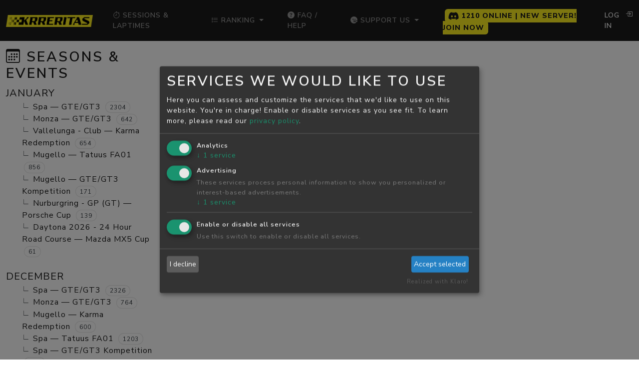

--- FILE ---
content_type: text/html; charset=UTF-8
request_url: https://krreritas.com/season/0188689b-a93b-7a1d-a0b1-44ad535962a8/event/018880ff-3d1e-7f3b-84e5-13dbddf804b3/sessions
body_size: 23468
content:
<!DOCTYPE html>
<html lang="en">
<head>
    <meta charset="utf-8">
    <meta name="viewport" content="width=device-width, initial-scale=1">

    <link rel="icon"
          href="/build/images/favicon.ce3f9f56.jpg">
            <link rel="stylesheet" href="/build/frontend.9e74eae7.css">
    
                    <script src="/build/runtime.188fa053.js" defer></script><script src="/build/25.1cf8c142.js" defer></script><script src="/build/574.5d451792.js" defer></script><script src="/build/frontend.9665a5e2.js" defer></script>

        <title>Monza GT2/GT3 Ranked of June Season latest sessions  &mdash; Krreritas Assetto Corsa Community</title>
        <meta name="title" content="Monza GT2/GT3 Ranked of June Season latest sessions  &mdash; Krreritas Assetto Corsa Community">
        <meta name="description" content="Monza GT2/GT3 Ranked of June Season latest sessions . Track fastest players, average KPP, and other key metrics. Our Krreritas Rating System (KRS) and Kompetition league offer a robust simracing experience. Dive into data, improve your game, join our community today!">
        <meta name="robots" content="index,follow">
        <link rel="canonical" href="https://krreritas.com/season/0188689b-a93b-7a1d-a0b1-44ad535962a8/event/018880ff-3d1e-7f3b-84e5-13dbddf804b3/sessions" />
        <meta property="og:title" content="Monza GT2/GT3 Ranked of June Season latest sessions  &mdash; Krreritas Assetto Corsa Community" />
        <meta property="og:description" content="Monza GT2/GT3 Ranked of June Season latest sessions . Track fastest players, average KPP, and other key metrics. Our Krreritas Rating System (KRS) and Kompetition league offer a robust simracing experience. Dive into data, improve your game, join our community today!" />
        <meta property="og:url" content="http://krreritas.com/season/0188689b-a93b-7a1d-a0b1-44ad535962a8/event/018880ff-3d1e-7f3b-84e5-13dbddf804b3/sessions" />
        <meta property="og:image" content="http://krreritas.com/build/images/krreritas-og-image.21324444.jpg" />

        <meta name="twitter:title" content="Monza GT2/GT3 Ranked of June Season latest sessions  &mdash; Krreritas Assetto Corsa Community">
        <meta name="twitter:description" content="Monza GT2/GT3 Ranked of June Season latest sessions . Track fastest players, average KPP, and other key metrics. Our Krreritas Rating System (KRS) and Kompetition league offer a robust simracing experience. Dive into data, improve your game, join our community today!">

        <meta name="twitter:image" content="http://krreritas.com/build/images/krreritas-og-image.21324444.jpg">
        <meta name="twitter:card" content="summary_large_image">


    </head>
<body data-controller="a-page" data-a-page-domain-value="krreritas.com" data-a-page-endpoint-value="https&#x3A;&#x2F;&#x2F;a.krreritas.com">
<span style="display: none;" data-controller="klaro"></span>
    <nav class="navbar navbar-expand-lg navbar-dark bg-primary py-1">
        <div class="container-fluid">
            <a class="navbar-brand" href="/">
                <img class="img-fluid" src="/build/images/logo-yellow-badge-mini.585c039f.png" alt="Logo"/>
            </a>
            <button class="navbar-toggler" type="button" data-bs-toggle="collapse" data-bs-target="#main-navbar"
                    aria-controls="navbarColor01" aria-expanded="false" aria-label="Toggle navigation">
                <span class="navbar-toggler-icon"></span>
            </button>

            <span class="collapse navbar-collapse" id="main-navbar">
                <ul class="navbar-nav me-auto align-items-center">
                    <li class="nav-item">
                        <a class="nav-link" href="/sessions">
                            <i class="k-icon bi bi-stopwatch "></i> Sessions & Laptimes
                        </a>
                    </li>
                    <li class="nav-item dropdown" data-controller="dropdown">
                        <a class="nav-link dropdown-toggle" href="#" role="button" data-bs-toggle="dropdown" aria-expanded="false">
                            <i class="k-icon bi bi-list-stars "></i> Ranking
                        </a>

                            <ul class="dropdown-menu">
                                <li><a class="dropdown-item" href="/ranking/kompetition"><span class="bg-yellow-krreritas text-primary p-1 px-2"><i class="k-icon bi bi-coin "></i> Kompetition</span> ranking</a></li>
                                <li><a class="dropdown-item" href="/ranking/performance"><span class="bg-info text-white p-1 px-2"><i class="k-icon bi bi-clipboard-data "></i> KPP</span> ranking - Hall of fame</a></li>
                                <li><a class="dropdown-item" href="/ranking/laptime/hotlap"><i class="k-icon bi bi-fire "></i> Best laptime ranking</a></li>
                                <li><a class="dropdown-item" href="/ranking/laptime/average"><i class="k-icon bi bi-stopwatch-fill "></i> Average laptime ranking</a></li>
                            </ul>

                    </li>
                    <li class="nav-item">
                        <a class="nav-link" href="/faq">
                            <i class="k-icon bi bi-question-circle-fill "></i> FAQ / Help
                        </a>
                    </li>
                    <li class="nav-item dropdown" data-controller="dropdown">
                        <a class="nav-link dropdown-toggle" href="#" role="button" data-bs-toggle="dropdown" aria-expanded="false">
                            <i class="k-icon bi bi-emoji-kiss-fill "></i> Support us
                        </a>

                          <ul class="dropdown-menu">
                              <li><a class="dropdown-item" href="https://ko-fi.com/M4M5IIIQ3" target="_blank" rel="nofollow">
                                  <i class="k-icon bi bi-cup-fill "></i> Buy us a coffee</a>
                              </li>
                              <li><a class="dropdown-item" href="https://paypal.me/Krreritas" target="_blank" rel="nofollow">
                                  <i class="k-icon bi bi-paypal "></i> Paypal</a>
                              </li>
                          </ul>

                    </li>
                    <li class="nav-item">
                        <a class="nav-link" href="https://discord.com/invite/R6FcvAvY" data-action="a-page#te" data-a-page-event-param="Join&#x20;Discord">
                            <span class="bg-yellow-krreritas text-primary ms-1 fw-bold rounded px-2 py-1">
                                <span class="fs-4" style="position: relative; bottom: -3px;"><i class="k-icon bi bi-discord "></i></span> 1210 online | NEW SERVER! Join now
                            </span>
                        </a>
                    </li>
                </ul>

                                    <span class="navbar-text ">
                        <a class="nav-link d-flex align-content-center" href="/__login">
                            <span>
                                Log in
                            </span>
                            <span style="margin-top: -2px;"><i class="k-icon bi bi-box-arrow-in-right "></i></span>
                        </a>
                    </span>
                            </span>

        </div>
    </nav>

    <!--
    <div class="container-fluid">
        <div class="row">
            <div class="col px-0">
                <div class="alert alert-dismissible alert-info p-1 mb-0">
                    <span class="fs-5">
                        <strong class="fs-3"><i class="k-icon bi bi-discord "></i> NEW DISCORD SERVER / NUEVO SERVER DE DISCORD!</strong><br />
                        Due to the lack of diligence of Discord helping us to recover our server, we have decided to create a new one. <br />
                        Please leave the old server, don't trust it as we can't control it anymore.
                        <a href="https://discord.com/invite/R6FcvAvY" class="link" data-action="a-page#te" data-a-page-event-param="Join&#x20;Discord">
                            Click here to join the new server
                        </a>                        
                        <hr>
                        Debido a la falta de diligencia de Discord ayudándonos a recuperar nuestro servidor, hemos decidido crear uno nuevo. <br />
                        Por favor, abandona el antiguo servidor, no confíes en él ya que no está bajo nuestro control. 
                        <a href="https://discord.com/invite/R6FcvAvY" class="link" data-action="a-page#te" data-a-page-event-param="Join&#x20;Discord">
                            Haz click aquí para unirte al nuevo servidor
                        </a>
                    </span>
                </div>
            </div>
        </div>
    </div>
    -->
    

    <div class="container-fluid my-3">
        <div class="row">
            <aside class="col-lg-3">
                <h2 class=""><i class="k-icon bi bi-calendar3 "></i> Seasons & Events</h2>

                <ul class="tree">
                                            <li class="season-tree-season mb-4">
                            <a href="/season/019b75ec-c395-77c0-86a2-cb4440cb75fc/sessions"
                               class="fs-4 text-uppercase ">
                                January
                            </a>

                            <ul class="season-tree-events">
                                                                    <li>
                                        <a class="" href="/season/019b75ec-c395-77c0-86a2-cb4440cb75fc/event/019b75ec-fc45-7191-bba8-d23dd27e1a22/sessions">
                                            Spa &mdash; GTE/GT3</a>
                                        <span class="badge badge-pill bg-light ms-1">2304</span>
                                    </li>
                                                                    <li>
                                        <a class="" href="/season/019b75ec-c395-77c0-86a2-cb4440cb75fc/event/019b75ed-15d7-7b1f-9a3e-f36c580e01b1/sessions">
                                            Monza &mdash; GTE/GT3</a>
                                        <span class="badge badge-pill bg-light ms-1">642</span>
                                    </li>
                                                                    <li>
                                        <a class="" href="/season/019b75ec-c395-77c0-86a2-cb4440cb75fc/event/019b75ed-3060-76a9-8ccc-1f2ca6875f11/sessions">
                                            Vallelunga - Club &mdash; Karma Redemption</a>
                                        <span class="badge badge-pill bg-light ms-1">654</span>
                                    </li>
                                                                    <li>
                                        <a class="" href="/season/019b75ec-c395-77c0-86a2-cb4440cb75fc/event/019b75ed-aaa3-7567-ac8e-853839dacf8b/sessions">
                                            Mugello &mdash; Tatuus FA01</a>
                                        <span class="badge badge-pill bg-light ms-1">856</span>
                                    </li>
                                                                    <li>
                                        <a class="" href="/season/019b75ec-c395-77c0-86a2-cb4440cb75fc/event/019b75ee-1972-7829-8f52-51087b62db46/sessions">
                                            Mugello &mdash; GTE/GT3 Kompetition</a>
                                        <span class="badge badge-pill bg-light ms-1">171</span>
                                    </li>
                                                                    <li>
                                        <a class="" href="/season/019b75ec-c395-77c0-86a2-cb4440cb75fc/event/019b75ee-89f7-7f33-8655-85f9e3ff6a71/sessions">
                                            Nurburgring - GP (GT) &mdash; Porsche Cup</a>
                                        <span class="badge badge-pill bg-light ms-1">139</span>
                                    </li>
                                                                    <li>
                                        <a class="" href="/season/019b75ec-c395-77c0-86a2-cb4440cb75fc/event/019b75f2-4faa-7e8b-847c-93ef4823a674/sessions">
                                            Daytona 2026 - 24 Hour Road Course &mdash; Mazda MX5 Cup</a>
                                        <span class="badge badge-pill bg-light ms-1">61</span>
                                    </li>
                                                            </ul>

                                                            <div class="mt-4">
                                                <!-- box-1 -->
<ins class="adsbygoogle"
     style="display:block"
     data-ad-client="ca-pub-8798735257886723"
     data-ad-slot="8801872372"
     data-ad-format="auto"
     data-full-width-responsive="true"></ins>
        <script data-name="googleAdSense" type="text/plain" data-type="application/javascript">
        (adsbygoogle = window.adsbygoogle || []).push({});
        </script>
    
                                </div>

                                                    </li>
                                            <li class="season-tree-season mb-4">
                            <a href="/season/019ad5ee-f7f3-772d-b914-a4d13fd530b8/sessions"
                               class="fs-4 text-uppercase ">
                                December
                            </a>

                            <ul class="season-tree-events">
                                                                    <li>
                                        <a class="" href="/season/019ad5ee-f7f3-772d-b914-a4d13fd530b8/event/019ad5ef-146f-7230-add9-a039b14167f0/sessions">
                                            Spa &mdash; GTE/GT3</a>
                                        <span class="badge badge-pill bg-light ms-1">2326</span>
                                    </li>
                                                                    <li>
                                        <a class="" href="/season/019ad5ee-f7f3-772d-b914-a4d13fd530b8/event/019ad5ef-27e8-71a6-8c31-df2886721433/sessions">
                                            Monza &mdash; GTE/GT3</a>
                                        <span class="badge badge-pill bg-light ms-1">764</span>
                                    </li>
                                                                    <li>
                                        <a class="" href="/season/019ad5ee-f7f3-772d-b914-a4d13fd530b8/event/019ad5ef-53db-792f-ab72-331df312611c/sessions">
                                            Mugello &mdash; Karma Redemption</a>
                                        <span class="badge badge-pill bg-light ms-1">600</span>
                                    </li>
                                                                    <li>
                                        <a class="" href="/season/019ad5ee-f7f3-772d-b914-a4d13fd530b8/event/019ad5f0-ff00-7e7a-8510-9dff0b9a955b/sessions">
                                            Spa &mdash; Tatuus FA01</a>
                                        <span class="badge badge-pill bg-light ms-1">1203</span>
                                    </li>
                                                                    <li>
                                        <a class="" href="/season/019ad5ee-f7f3-772d-b914-a4d13fd530b8/event/019ad5f1-ba3e-7b18-99b0-fb75c9cf2c60/sessions">
                                            Spa &mdash; GTE/GT3 Kompetition</a>
                                        <span class="badge badge-pill bg-light ms-1">176</span>
                                    </li>
                                                                    <li>
                                        <a class="" href="/season/019ad5ee-f7f3-772d-b914-a4d13fd530b8/event/019ad5f2-436b-7948-851b-df3537eed42e/sessions">
                                            Imola &mdash; Mazda MX5 Cup</a>
                                        <span class="badge badge-pill bg-light ms-1">318</span>
                                    </li>
                                                                    <li>
                                        <a class="" href="/season/019ad5ee-f7f3-772d-b914-a4d13fd530b8/event/019ad5f2-b8c5-7014-bc95-027e9971c5f2/sessions">
                                            Mugello &mdash; RSS F4</a>
                                        <span class="badge badge-pill bg-light ms-1">70</span>
                                    </li>
                                                            </ul>

                                                    </li>
                                            <li class="season-tree-season mb-4">
                            <a href="/season/019a37e7-7d30-7b41-9bed-334622c41de9/sessions"
                               class="fs-4 text-uppercase ">
                                November
                            </a>

                            <ul class="season-tree-events">
                                                                    <li>
                                        <a class="" href="/season/019a37e7-7d30-7b41-9bed-334622c41de9/event/019a37e7-b320-7a0a-b81b-e1528f291859/sessions">
                                            Spa &mdash; GTE/GT3</a>
                                        <span class="badge badge-pill bg-light ms-1">2257</span>
                                    </li>
                                                                    <li>
                                        <a class="" href="/season/019a37e7-7d30-7b41-9bed-334622c41de9/event/019a37e7-c7cb-7b1b-81c1-39e899794563/sessions">
                                            Monza &mdash; GTE/GT3</a>
                                        <span class="badge badge-pill bg-light ms-1">1041</span>
                                    </li>
                                                                    <li>
                                        <a class="" href="/season/019a37e7-7d30-7b41-9bed-334622c41de9/event/019a37e7-e1b7-7bc4-9064-add7b1585f21/sessions">
                                            Silverstone - National &mdash; Karma Redemption</a>
                                        <span class="badge badge-pill bg-light ms-1">529</span>
                                    </li>
                                                                    <li>
                                        <a class="" href="/season/019a37e7-7d30-7b41-9bed-334622c41de9/event/019a37e8-3fa1-7e26-84a6-516e37f9e7a0/sessions">
                                            Vallelunga &mdash; Tatuus FA01</a>
                                        <span class="badge badge-pill bg-light ms-1">851</span>
                                    </li>
                                                                    <li>
                                        <a class="" href="/season/019a37e7-7d30-7b41-9bed-334622c41de9/event/019a37e8-9985-7a22-85d8-984c6ef5eeec/sessions">
                                            Vallelunga &mdash; GTE/GT3 Kompetition</a>
                                        <span class="badge badge-pill bg-light ms-1">171</span>
                                    </li>
                                                                    <li>
                                        <a class="" href="/season/019a37e7-7d30-7b41-9bed-334622c41de9/event/019a37e8-e093-74a3-ac35-21cdd27ce191/sessions">
                                            Silverstone - International &mdash; Mazda MX5 Cup</a>
                                        <span class="badge badge-pill bg-light ms-1">251</span>
                                    </li>
                                                                    <li>
                                        <a class="" href="/season/019a37e7-7d30-7b41-9bed-334622c41de9/event/019a37e9-47c2-7dd6-9f78-3074ff9c4870/sessions">
                                            Vallelunga - Classic &mdash; GT4</a>
                                        <span class="badge badge-pill bg-light ms-1">159</span>
                                    </li>
                                                            </ul>

                                                    </li>
                                            <li class="season-tree-season mb-4">
                            <a href="/season/01999aea-0f6c-714f-a81d-305fa1f95554/sessions"
                               class="fs-4 text-uppercase ">
                                October
                            </a>

                            <ul class="season-tree-events">
                                                                    <li>
                                        <a class="" href="/season/01999aea-0f6c-714f-a81d-305fa1f95554/event/01999aea-4619-7c46-adb9-485643d7e67a/sessions">
                                            Spa &mdash; GTE/GT3</a>
                                        <span class="badge badge-pill bg-light ms-1">2391</span>
                                    </li>
                                                                    <li>
                                        <a class="" href="/season/01999aea-0f6c-714f-a81d-305fa1f95554/event/01999aea-5d25-7ac3-b309-e548a30c7404/sessions">
                                            Monza &mdash; GTE/GT3</a>
                                        <span class="badge badge-pill bg-light ms-1">1302</span>
                                    </li>
                                                                    <li>
                                        <a class="" href="/season/01999aea-0f6c-714f-a81d-305fa1f95554/event/01999aea-73f4-7994-b44a-dcfa87ac15fa/sessions">
                                            Laguna Seca &mdash; Karma Redemption</a>
                                        <span class="badge badge-pill bg-light ms-1">363</span>
                                    </li>
                                                                    <li>
                                        <a class="" href="/season/01999aea-0f6c-714f-a81d-305fa1f95554/event/01999aeb-9ecf-7521-b800-d5b444437aa7/sessions">
                                            Nurburgring - GP &mdash; Tatuus FA01</a>
                                        <span class="badge badge-pill bg-light ms-1">944</span>
                                    </li>
                                                                    <li>
                                        <a class="" href="/season/01999aea-0f6c-714f-a81d-305fa1f95554/event/01999aec-0b0f-756f-ae2c-c9ae6725a9a4/sessions">
                                            Nurburgring - GP &mdash; GTE/GT3 Kompetition</a>
                                        <span class="badge badge-pill bg-light ms-1">225</span>
                                    </li>
                                                                    <li>
                                        <a class="" href="/season/01999aea-0f6c-714f-a81d-305fa1f95554/event/01999aec-aa00-748c-8902-08d1a0169e95/sessions">
                                            Nurburgring - GP &mdash; Mazda MX5 Cup</a>
                                        <span class="badge badge-pill bg-light ms-1">179</span>
                                    </li>
                                                                    <li>
                                        <a class="" href="/season/01999aea-0f6c-714f-a81d-305fa1f95554/event/01999aed-4dc1-76a8-90d0-5e2189c9ca1a/sessions">
                                            Nurburgring - GP &mdash; GT4</a>
                                        <span class="badge badge-pill bg-light ms-1">126</span>
                                    </li>
                                                            </ul>

                                                    </li>
                                            <li class="season-tree-season mb-4">
                            <a href="/season/0198f450-2921-75b1-a2ff-db5cffe6812c/sessions"
                               class="fs-4 text-uppercase ">
                                September
                            </a>

                            <ul class="season-tree-events">
                                                                    <li>
                                        <a class="" href="/season/0198f450-2921-75b1-a2ff-db5cffe6812c/event/0198f450-52be-759a-a210-50e54f8df5e0/sessions">
                                            Spa &mdash; GTE/GT3</a>
                                        <span class="badge badge-pill bg-light ms-1">2260</span>
                                    </li>
                                                                    <li>
                                        <a class="" href="/season/0198f450-2921-75b1-a2ff-db5cffe6812c/event/0198f450-6695-764e-941f-95b68c23cadf/sessions">
                                            Monza &mdash; GTE/GT3</a>
                                        <span class="badge badge-pill bg-light ms-1">1119</span>
                                    </li>
                                                                    <li>
                                        <a class="" href="/season/0198f450-2921-75b1-a2ff-db5cffe6812c/event/0198f450-83ed-73da-8d06-1865d2365eea/sessions">
                                            Brands Hatch - Indy &mdash; Karma Redemption</a>
                                        <span class="badge badge-pill bg-light ms-1">410</span>
                                    </li>
                                                                    <li>
                                        <a class="" href="/season/0198f450-2921-75b1-a2ff-db5cffe6812c/event/0198f453-5600-7798-aa96-f50bf7e2207e/sessions">
                                            Red Bull Ring GP &mdash; Tatuus FA01</a>
                                        <span class="badge badge-pill bg-light ms-1">381</span>
                                    </li>
                                                                    <li>
                                        <a class="" href="/season/0198f450-2921-75b1-a2ff-db5cffe6812c/event/0198f455-0854-704a-ac82-74d0cfb4caa5/sessions">
                                            Imola &mdash; GTE/GT3 Kompetition</a>
                                        <span class="badge badge-pill bg-light ms-1">206</span>
                                    </li>
                                                                    <li>
                                        <a class="" href="/season/0198f450-2921-75b1-a2ff-db5cffe6812c/event/0198f45a-12d5-7f64-82a8-7d917b781e38/sessions">
                                            Laguna Seca &mdash; Mazda MX5 Cup</a>
                                        <span class="badge badge-pill bg-light ms-1">389</span>
                                    </li>
                                                                    <li>
                                        <a class="" href="/season/0198f450-2921-75b1-a2ff-db5cffe6812c/event/0198f45b-cbe6-7556-ab6e-e644ebfeba0f/sessions">
                                            Spa &mdash; GT4</a>
                                        <span class="badge badge-pill bg-light ms-1">130</span>
                                    </li>
                                                            </ul>

                                                    </li>
                                            <li class="season-tree-season mb-4">
                            <a href="/season/01985e57-0f90-7a7f-9021-e7c44e255b87/sessions"
                               class="fs-4 text-uppercase ">
                                August
                            </a>

                            <ul class="season-tree-events">
                                                                    <li>
                                        <a class="" href="/season/01985e57-0f90-7a7f-9021-e7c44e255b87/event/01985e57-4cd1-764d-980a-8ad884188538/sessions">
                                            Spa &mdash; GTE/GT3</a>
                                        <span class="badge badge-pill bg-light ms-1">2502</span>
                                    </li>
                                                                    <li>
                                        <a class="" href="/season/01985e57-0f90-7a7f-9021-e7c44e255b87/event/01985e57-60d5-74c8-a964-903ec59ef382/sessions">
                                            Monza &mdash; GTE/GT3</a>
                                        <span class="badge badge-pill bg-light ms-1">1060</span>
                                    </li>
                                                                    <li>
                                        <a class="" href="/season/01985e57-0f90-7a7f-9021-e7c44e255b87/event/01985e57-78b0-7b92-99b8-49dc32a722e6/sessions">
                                            Spa &mdash; Karma Redemption</a>
                                        <span class="badge badge-pill bg-light ms-1">445</span>
                                    </li>
                                                                    <li>
                                        <a class="" href="/season/01985e57-0f90-7a7f-9021-e7c44e255b87/event/01985e58-48e8-7c37-9625-fd5634d847ff/sessions">
                                            Imola &mdash; Tatuus FA01</a>
                                        <span class="badge badge-pill bg-light ms-1">758</span>
                                    </li>
                                                                    <li>
                                        <a class="" href="/season/01985e57-0f90-7a7f-9021-e7c44e255b87/event/01985e59-2889-7455-a241-1461f8e26796/sessions">
                                            Nordschleife - Endurance &mdash; GTE/GT3 Kompetition</a>
                                        <span class="badge badge-pill bg-light ms-1">50</span>
                                    </li>
                                                                    <li>
                                        <a class="" href="/season/01985e57-0f90-7a7f-9021-e7c44e255b87/event/01985e64-a840-75dd-9d00-2d1a91ee92dd/sessions">
                                            Brands Hatch - GP &mdash; Mazda MX5 Cup</a>
                                        <span class="badge badge-pill bg-light ms-1">177</span>
                                    </li>
                                                                    <li>
                                        <a class="" href="/season/01985e57-0f90-7a7f-9021-e7c44e255b87/event/01985e65-6a20-7774-970a-a0b086119bbf/sessions">
                                            Laguna Seca &mdash; Ford Escort</a>
                                        <span class="badge badge-pill bg-light ms-1">166</span>
                                    </li>
                                                            </ul>

                                                    </li>
                                            <li class="season-tree-season mb-4">
                            <a href="/season/0197bed8-d0c6-7c14-bdad-5e41898f5487/sessions"
                               class="fs-4 text-uppercase ">
                                July
                            </a>

                            <ul class="season-tree-events">
                                                                    <li>
                                        <a class="" href="/season/0197bed8-d0c6-7c14-bdad-5e41898f5487/event/0197bed9-15e3-7b56-b634-20f8a0822b2c/sessions">
                                            Spa &mdash; GTE/GT3</a>
                                        <span class="badge badge-pill bg-light ms-1">2540</span>
                                    </li>
                                                                    <li>
                                        <a class="" href="/season/0197bed8-d0c6-7c14-bdad-5e41898f5487/event/0197bed9-26f4-7a80-9b36-0b34d707d35c/sessions">
                                            Monza &mdash; GTE/GT3</a>
                                        <span class="badge badge-pill bg-light ms-1">1019</span>
                                    </li>
                                                                    <li>
                                        <a class="" href="/season/0197bed8-d0c6-7c14-bdad-5e41898f5487/event/0197bed9-3c5f-74fe-a9cf-1d928aabb69c/sessions">
                                            Magione &mdash; Karma Redemption</a>
                                        <span class="badge badge-pill bg-light ms-1">524</span>
                                    </li>
                                                                    <li>
                                        <a class="" href="/season/0197bed8-d0c6-7c14-bdad-5e41898f5487/event/0197beda-26a6-7f32-81ed-075df1f623f3/sessions">
                                            Laguna Seca &mdash; Tatuus FA01</a>
                                        <span class="badge badge-pill bg-light ms-1">644</span>
                                    </li>
                                                                    <li>
                                        <a class="" href="/season/0197bed8-d0c6-7c14-bdad-5e41898f5487/event/0197beda-dbc7-7eb5-82b8-9792487607c1/sessions">
                                            Laguna Seca &mdash; GTE/GT3 Kompetition</a>
                                        <span class="badge badge-pill bg-light ms-1">285</span>
                                    </li>
                                                                    <li>
                                        <a class="" href="/season/0197bed8-d0c6-7c14-bdad-5e41898f5487/event/0197bedc-94a9-7b4f-a7dc-c07cbbb213a8/sessions">
                                            Red Bull Ring GP &mdash; Mazda MX5 Cup</a>
                                        <span class="badge badge-pill bg-light ms-1">266</span>
                                    </li>
                                                                    <li>
                                        <a class="" href="/season/0197bed8-d0c6-7c14-bdad-5e41898f5487/event/0197bedc-a90a-739c-9222-e72402a2fd82/sessions">
                                            Imola &mdash; Lotus Exos S1</a>
                                        <span class="badge badge-pill bg-light ms-1">427</span>
                                    </li>
                                                            </ul>

                                                    </li>
                                            <li class="season-tree-season mb-4">
                            <a href="/season/019728da-6297-734b-88b9-373551f40938/sessions"
                               class="fs-4 text-uppercase ">
                                June
                            </a>

                            <ul class="season-tree-events">
                                                                    <li>
                                        <a class="" href="/season/019728da-6297-734b-88b9-373551f40938/event/019728e6-6569-7621-9a5f-37680398d303/sessions">
                                            Spa &mdash; GTE/GT3</a>
                                        <span class="badge badge-pill bg-light ms-1">2111</span>
                                    </li>
                                                                    <li>
                                        <a class="" href="/season/019728da-6297-734b-88b9-373551f40938/event/019728e6-7985-738a-9023-66486e167960/sessions">
                                            Monza &mdash; GTE/GT3</a>
                                        <span class="badge badge-pill bg-light ms-1">1132</span>
                                    </li>
                                                                    <li>
                                        <a class="" href="/season/019728da-6297-734b-88b9-373551f40938/event/019728e6-920a-753a-a012-f0e0e282f3de/sessions">
                                            Brands Hatch - Indy &mdash; Karma Redemption</a>
                                        <span class="badge badge-pill bg-light ms-1">385</span>
                                    </li>
                                                                    <li>
                                        <a class="" href="/season/019728da-6297-734b-88b9-373551f40938/event/019728e7-b93a-71c0-b7a6-c347d834d041/sessions">
                                            Monza &mdash; Tatuus FA01</a>
                                        <span class="badge badge-pill bg-light ms-1">463</span>
                                    </li>
                                                                    <li>
                                        <a class="" href="/season/019728da-6297-734b-88b9-373551f40938/event/019728e8-c965-7b7b-a11e-54838b94da57/sessions">
                                            Vallelunga &mdash; GTE/GT3</a>
                                        <span class="badge badge-pill bg-light ms-1">258</span>
                                    </li>
                                                                    <li>
                                        <a class="" href="/season/019728da-6297-734b-88b9-373551f40938/event/019728e9-fbf0-763f-948c-9e3b09666d87/sessions">
                                            Mugello &mdash; Mazda MX5 Cup</a>
                                        <span class="badge badge-pill bg-light ms-1">340</span>
                                    </li>
                                                                    <li>
                                        <a class="" href="/season/019728da-6297-734b-88b9-373551f40938/event/019728eb-6844-7faa-8f04-eb59f43411cc/sessions">
                                            Monza &mdash; Lotus Exos S1</a>
                                        <span class="badge badge-pill bg-light ms-1">361</span>
                                    </li>
                                                            </ul>

                                                    </li>
                                            <li class="season-tree-season mb-4">
                            <a href="/season/019685aa-2af6-7f6f-bd4a-f3c24c885377/sessions"
                               class="fs-4 text-uppercase ">
                                May
                            </a>

                            <ul class="season-tree-events">
                                                                    <li>
                                        <a class="" href="/season/019685aa-2af6-7f6f-bd4a-f3c24c885377/event/019685aa-574e-7d97-b14f-8708c0679900/sessions">
                                            Spa &mdash; GTE/GT3</a>
                                        <span class="badge badge-pill bg-light ms-1">2169</span>
                                    </li>
                                                                    <li>
                                        <a class="" href="/season/019685aa-2af6-7f6f-bd4a-f3c24c885377/event/019685aa-7e06-7019-91c4-ade03f484e1b/sessions">
                                            Monza &mdash; GTE/GT3</a>
                                        <span class="badge badge-pill bg-light ms-1">1241</span>
                                    </li>
                                                                    <li>
                                        <a class="" href="/season/019685aa-2af6-7f6f-bd4a-f3c24c885377/event/019685aa-a2f9-711f-a36b-ec24b18734eb/sessions">
                                            Vallelunga - Classic &mdash; Karma Redemption</a>
                                        <span class="badge badge-pill bg-light ms-1">597</span>
                                    </li>
                                                                    <li>
                                        <a class="" href="/season/019685aa-2af6-7f6f-bd4a-f3c24c885377/event/019685ab-6e33-7deb-9ae4-52bdef7d1c06/sessions">
                                            Red Bull Ring GP &mdash; Tatuus FA01</a>
                                        <span class="badge badge-pill bg-light ms-1">385</span>
                                    </li>
                                                                    <li>
                                        <a class="" href="/season/019685aa-2af6-7f6f-bd4a-f3c24c885377/event/019685ac-4b09-745b-b450-158b42f5d3d5/sessions">
                                            Imola &mdash; GTE/GT3</a>
                                        <span class="badge badge-pill bg-light ms-1">592</span>
                                    </li>
                                                                    <li>
                                        <a class="" href="/season/019685aa-2af6-7f6f-bd4a-f3c24c885377/event/019685ad-7fdd-7896-936e-bb61ec175955/sessions">
                                            Vallelunga &mdash; Mazda MX5 Cup</a>
                                        <span class="badge badge-pill bg-light ms-1">268</span>
                                    </li>
                                                                    <li>
                                        <a class="" href="/season/019685aa-2af6-7f6f-bd4a-f3c24c885377/event/019685ae-9465-7ace-a182-058fe19076bd/sessions">
                                            Spa &mdash; Lotus Exos S1</a>
                                        <span class="badge badge-pill bg-light ms-1">469</span>
                                    </li>
                                                            </ul>

                                                    </li>
                                            <li class="season-tree-season mb-4">
                            <a href="/season/0195eb22-f301-7ff3-9c16-36bf7624b7fb/sessions"
                               class="fs-4 text-uppercase ">
                                April
                            </a>

                            <ul class="season-tree-events">
                                                                    <li>
                                        <a class="" href="/season/0195eb22-f301-7ff3-9c16-36bf7624b7fb/event/0195eb23-32fc-7f74-b942-519a20892208/sessions">
                                            Spa &mdash; GTE/GT3</a>
                                        <span class="badge badge-pill bg-light ms-1">2460</span>
                                    </li>
                                                                    <li>
                                        <a class="" href="/season/0195eb22-f301-7ff3-9c16-36bf7624b7fb/event/0195eb23-4c4e-7039-a7f1-34c9fed53d2a/sessions">
                                            Monza &mdash; GTE/GT3</a>
                                        <span class="badge badge-pill bg-light ms-1">1583</span>
                                    </li>
                                                                    <li>
                                        <a class="" href="/season/0195eb22-f301-7ff3-9c16-36bf7624b7fb/event/0195eb23-6855-7b8e-b9f3-8e291362a6c6/sessions">
                                            Red Bull Ring GP &mdash; Karma Redemption</a>
                                        <span class="badge badge-pill bg-light ms-1">324</span>
                                    </li>
                                                                    <li>
                                        <a class="" href="/season/0195eb22-f301-7ff3-9c16-36bf7624b7fb/event/0195eb24-539c-7425-a956-e1a4f8fb7823/sessions">
                                            Mugello &mdash; Tatuus FA01</a>
                                        <span class="badge badge-pill bg-light ms-1">1913</span>
                                    </li>
                                                                    <li>
                                        <a class="" href="/season/0195eb22-f301-7ff3-9c16-36bf7624b7fb/event/0195eb25-295e-7139-9fe5-18276b1327ca/sessions">
                                            Silverstone GP &mdash; Praga R1</a>
                                        <span class="badge badge-pill bg-light ms-1">129</span>
                                    </li>
                                                                    <li>
                                        <a class="" href="/season/0195eb22-f301-7ff3-9c16-36bf7624b7fb/event/0195eb25-f95f-7ba1-9687-36ba9c22bf96/sessions">
                                            Silverstone GP &mdash; Mazda MX5 Cup</a>
                                        <span class="badge badge-pill bg-light ms-1">753</span>
                                    </li>
                                                                    <li>
                                        <a class="" href="/season/0195eb22-f301-7ff3-9c16-36bf7624b7fb/event/0195eb26-fa26-7e0e-ab4e-cbf980acff5d/sessions">
                                            Silverstone GP &mdash; Porsche 911 GT3 Cup</a>
                                        <span class="badge badge-pill bg-light ms-1">253</span>
                                    </li>
                                                            </ul>

                                                    </li>
                                            <li class="season-tree-season mb-4">
                            <a href="/season/01954c56-b090-7dd3-8bf3-5e298351cbc9/sessions"
                               class="fs-4 text-uppercase ">
                                March
                            </a>

                            <ul class="season-tree-events">
                                                                    <li>
                                        <a class="" href="/season/01954c56-b090-7dd3-8bf3-5e298351cbc9/event/01954c57-109c-7bcb-9292-7d646f5a694c/sessions">
                                            Spa &mdash; GTE/GT3</a>
                                        <span class="badge badge-pill bg-light ms-1">1905</span>
                                    </li>
                                                                    <li>
                                        <a class="" href="/season/01954c56-b090-7dd3-8bf3-5e298351cbc9/event/01954c58-3cd7-79a5-817e-d1fd3755ec69/sessions">
                                            Monza &mdash; GTE/GT3</a>
                                        <span class="badge badge-pill bg-light ms-1">998</span>
                                    </li>
                                                                    <li>
                                        <a class="" href="/season/01954c56-b090-7dd3-8bf3-5e298351cbc9/event/01954c59-c257-78b4-97ef-8bffe28a7dde/sessions">
                                            Spa &mdash; Karma Redemption</a>
                                        <span class="badge badge-pill bg-light ms-1">600</span>
                                    </li>
                                                                    <li>
                                        <a class="" href="/season/01954c56-b090-7dd3-8bf3-5e298351cbc9/event/01954c5b-8268-708e-bd18-31dc99c3b643/sessions">
                                            Spa &mdash; Tatuus FA01</a>
                                        <span class="badge badge-pill bg-light ms-1">729</span>
                                    </li>
                                                                    <li>
                                        <a class="" href="/season/01954c56-b090-7dd3-8bf3-5e298351cbc9/event/01954c5d-db8b-79e4-b8dd-1dfaba84977e/sessions">
                                            Nurburgring - GP (GT) &mdash; Porsche Cayman GT4</a>
                                        <span class="badge badge-pill bg-light ms-1">135</span>
                                    </li>
                                                                    <li>
                                        <a class="" href="/season/01954c56-b090-7dd3-8bf3-5e298351cbc9/event/01954c5f-453a-73df-8978-a89a088e286e/sessions">
                                            Spa &mdash; Mazda MX5 Cup</a>
                                        <span class="badge badge-pill bg-light ms-1">667</span>
                                    </li>
                                                                    <li>
                                        <a class="" href="/season/01954c56-b090-7dd3-8bf3-5e298351cbc9/event/01954c60-8fe5-7dff-8834-8cb6b628b40b/sessions">
                                            Nurburgring - GP (GT) &mdash; Porsche 911 GT3 Cup</a>
                                        <span class="badge badge-pill bg-light ms-1">239</span>
                                    </li>
                                                            </ul>

                                                    </li>
                                            <li class="season-tree-season mb-4">
                            <a href="/season/0194be90-ddd8-76cf-9182-ac1f0a98a8d5/sessions"
                               class="fs-4 text-uppercase ">
                                February
                            </a>

                            <ul class="season-tree-events">
                                                                    <li>
                                        <a class="" href="/season/0194be90-ddd8-76cf-9182-ac1f0a98a8d5/event/0194be91-c5cc-7b63-ad23-e6195fceff98/sessions">
                                            Laguna Seca &mdash; Karma Redemption</a>
                                        <span class="badge badge-pill bg-light ms-1">257</span>
                                    </li>
                                                                    <li>
                                        <a class="" href="/season/0194be90-ddd8-76cf-9182-ac1f0a98a8d5/event/0194be93-9ee7-73d9-b487-c2beb49b6848/sessions">
                                            Laguna Seca &mdash; Tatuus FA01</a>
                                        <span class="badge badge-pill bg-light ms-1">337</span>
                                    </li>
                                                                    <li>
                                        <a class="" href="/season/0194be90-ddd8-76cf-9182-ac1f0a98a8d5/event/0194be96-bb54-7650-ae26-b519e1cd9209/sessions">
                                            Laguna Seca &mdash; Porsche Cayman GT4</a>
                                        <span class="badge badge-pill bg-light ms-1">191</span>
                                    </li>
                                                                    <li>
                                        <a class="" href="/season/0194be90-ddd8-76cf-9182-ac1f0a98a8d5/event/0194be98-d7c7-7621-bd6b-9e7b38354a6d/sessions">
                                            Laguna Seca &mdash; Mazda MX5 Cup</a>
                                        <span class="badge badge-pill bg-light ms-1">531</span>
                                    </li>
                                                                    <li>
                                        <a class="" href="/season/0194be90-ddd8-76cf-9182-ac1f0a98a8d5/event/0194be9a-2342-732f-b671-88c742ea8a2d/sessions">
                                            Spa &mdash; GT2/GT3</a>
                                        <span class="badge badge-pill bg-light ms-1">1014</span>
                                    </li>
                                                                    <li>
                                        <a class="" href="/season/0194be90-ddd8-76cf-9182-ac1f0a98a8d5/event/0194be9a-44ec-7b01-a57c-2e1d12d32222/sessions">
                                            Monza &mdash; GT2/GT3</a>
                                        <span class="badge badge-pill bg-light ms-1">503</span>
                                    </li>
                                                                    <li>
                                        <a class="" href="/season/0194be90-ddd8-76cf-9182-ac1f0a98a8d5/event/0194be9a-e080-7315-93ae-64727bb63283/sessions">
                                            Laguna Seca &mdash; Lotus Elise Cup</a>
                                        <span class="badge badge-pill bg-light ms-1">165</span>
                                    </li>
                                                            </ul>

                                                    </li>
                                            <li class="season-tree-season mb-4">
                            <a href="/season/01941f62-a29e-7bc4-8598-7c732fb1b5bb/sessions"
                               class="fs-4 text-uppercase ">
                                January season
                            </a>

                            <ul class="season-tree-events">
                                                                    <li>
                                        <a class="" href="/season/01941f62-a29e-7bc4-8598-7c732fb1b5bb/event/01941f62-f32f-7ffc-8d7c-16f2bb0d82c3/sessions">
                                            Laguna Seca &mdash; Beginner Abarth 500 Assetto Corse</a>
                                        <span class="badge badge-pill bg-light ms-1">133</span>
                                    </li>
                                                                    <li>
                                        <a class="" href="/season/01941f62-a29e-7bc4-8598-7c732fb1b5bb/event/01941f6c-62fd-7ab7-9256-b003de2b0c14/sessions">
                                            Kyalami 2016 &mdash; Mazda MX5 Cup Amateur</a>
                                        <span class="badge badge-pill bg-light ms-1">21</span>
                                    </li>
                                                                    <li>
                                        <a class="" href="/season/01941f62-a29e-7bc4-8598-7c732fb1b5bb/event/01941f6f-1379-74dc-afaa-a3c9f423ddb3/sessions">
                                            Spa &mdash; Karma Redemption</a>
                                        <span class="badge badge-pill bg-light ms-1">375</span>
                                    </li>
                                                                    <li>
                                        <a class="" href="/season/01941f62-a29e-7bc4-8598-7c732fb1b5bb/event/01941f72-70cd-7d4d-8f95-77ea33018298/sessions">
                                            Silverstone GP &mdash; Porsche Cup 2017</a>
                                        <span class="badge badge-pill bg-light ms-1">122</span>
                                    </li>
                                                                    <li>
                                        <a class="" href="/season/01941f62-a29e-7bc4-8598-7c732fb1b5bb/event/01941f78-2eba-789c-8ed5-aac292aa005a/sessions">
                                            Spa &mdash; GT2/GT3</a>
                                        <span class="badge badge-pill bg-light ms-1">1848</span>
                                    </li>
                                                                    <li>
                                        <a class="" href="/season/01941f62-a29e-7bc4-8598-7c732fb1b5bb/event/01941f78-4a64-77e8-8759-6db696c14b5b/sessions">
                                            Monza &mdash; GT2/GT3</a>
                                        <span class="badge badge-pill bg-light ms-1">771</span>
                                    </li>
                                                                    <li>
                                        <a class="" href="/season/01941f62-a29e-7bc4-8598-7c732fb1b5bb/event/01941f7e-7a4b-7e5d-ab0e-588180f47307/sessions">
                                            Mugello &mdash; Tatuus FA01</a>
                                        <span class="badge badge-pill bg-light ms-1">465</span>
                                    </li>
                                                                    <li>
                                        <a class="" href="/season/01941f62-a29e-7bc4-8598-7c732fb1b5bb/event/01941f82-33f5-7d00-abf9-f0154c3139b7/sessions">
                                            Mugello &mdash; GTE/GT3 Ranked</a>
                                        <span class="badge badge-pill bg-light ms-1">175</span>
                                    </li>
                                                                    <li>
                                        <a class="" href="/season/01941f62-a29e-7bc4-8598-7c732fb1b5bb/event/01941f84-db9d-794c-9447-ca4a45fa3bb7/sessions">
                                            Mugello &mdash; Evora GTC</a>
                                        <span class="badge badge-pill bg-light ms-1">81</span>
                                    </li>
                                                                    <li>
                                        <a class="" href="/season/01941f62-a29e-7bc4-8598-7c732fb1b5bb/event/01941f88-43a1-734d-8f18-23408bdddc47/sessions">
                                            Mugello &mdash; Porsche Cayman GT4</a>
                                        <span class="badge badge-pill bg-light ms-1">110</span>
                                    </li>
                                                                    <li>
                                        <a class="" href="/season/01941f62-a29e-7bc4-8598-7c732fb1b5bb/event/01941f8b-92d0-702c-b972-b8db5757098f/sessions">
                                            Laguna Seca &mdash; Audi TT Cup</a>
                                        <span class="badge badge-pill bg-light ms-1">91</span>
                                    </li>
                                                                    <li>
                                        <a class="" href="/season/01941f62-a29e-7bc4-8598-7c732fb1b5bb/event/01941f93-01f7-7100-ab02-ee292f1ad806/sessions">
                                            Monza &mdash; The Holy Trinity</a>
                                        <span class="badge badge-pill bg-light ms-1">29</span>
                                    </li>
                                                                    <li>
                                        <a class="" href="/season/01941f62-a29e-7bc4-8598-7c732fb1b5bb/event/01941f99-7e6c-75ea-936d-fc9bf28e38a4/sessions">
                                            Laguna Seca &mdash; LMP1 Cup</a>
                                        <span class="badge badge-pill bg-light ms-1">129</span>
                                    </li>
                                                                    <li>
                                        <a class="" href="/season/01941f62-a29e-7bc4-8598-7c732fb1b5bb/event/01941fa2-d678-7218-aec1-7679186f270a/sessions">
                                            Laguna Seca &mdash; Supercar Cup</a>
                                        <span class="badge badge-pill bg-light ms-1">46</span>
                                    </li>
                                                                    <li>
                                        <a class="" href="/season/01941f62-a29e-7bc4-8598-7c732fb1b5bb/event/01941fad-36a3-783d-8c62-768063e28d7a/sessions">
                                            Nurburgring - GP (GT) &mdash; DTM</a>
                                        <span class="badge badge-pill bg-light ms-1">119</span>
                                    </li>
                                                            </ul>

                                                    </li>
                                            <li class="season-tree-season mb-4">
                            <a href="/season/0193a458-8ff0-7117-8f36-795e317346de/sessions"
                               class="fs-4 text-uppercase ">
                                December season
                            </a>

                            <ul class="season-tree-events">
                                                                    <li>
                                        <a class="" href="/season/0193a458-8ff0-7117-8f36-795e317346de/event/0193a458-c23a-7eb9-830f-0d9503fe3f51/sessions">
                                            Spa &mdash; GT2/GT3</a>
                                        <span class="badge badge-pill bg-light ms-1">1770</span>
                                    </li>
                                                                    <li>
                                        <a class="" href="/season/0193a458-8ff0-7117-8f36-795e317346de/event/0193a458-df8f-79b9-8eb1-6990efaee799/sessions">
                                            Monza &mdash; GT2/GT3</a>
                                        <span class="badge badge-pill bg-light ms-1">1237</span>
                                    </li>
                                                                    <li>
                                        <a class="" href="/season/0193a458-8ff0-7117-8f36-795e317346de/event/0193a459-49df-796e-94bb-06574083267d/sessions">
                                            Imola &mdash; Beginner Abarth 500 Assetto Corse</a>
                                        <span class="badge badge-pill bg-light ms-1">57</span>
                                    </li>
                                                                    <li>
                                        <a class="" href="/season/0193a458-8ff0-7117-8f36-795e317346de/event/0193a45c-0e07-7491-867c-ca4af41ce31b/sessions">
                                            Imola &mdash; Karma Redemption</a>
                                        <span class="badge badge-pill bg-light ms-1">231</span>
                                    </li>
                                                                    <li>
                                        <a class="" href="/season/0193a458-8ff0-7117-8f36-795e317346de/event/0193a45e-88ae-7da2-b1f8-7ac6848f7a71/sessions">
                                            Imola &mdash; Mazda MX5 Cup Amateur</a>
                                        <span class="badge badge-pill bg-light ms-1">214</span>
                                    </li>
                                                                    <li>
                                        <a class="" href="/season/0193a458-8ff0-7117-8f36-795e317346de/event/0193a460-ee15-75ab-94a4-7f961da43978/sessions">
                                            Monza &mdash; Tatuus FA01</a>
                                        <span class="badge badge-pill bg-light ms-1">336</span>
                                    </li>
                                                                    <li>
                                        <a class="" href="/season/0193a458-8ff0-7117-8f36-795e317346de/event/0193a463-46d2-7b05-94f7-24f82fbf0ee8/sessions">
                                            Imola &mdash; GT2/GT3 Ranked</a>
                                        <span class="badge badge-pill bg-light ms-1">157</span>
                                    </li>
                                                                    <li>
                                        <a class="" href="/season/0193a458-8ff0-7117-8f36-795e317346de/event/0193a465-b104-79e2-8646-87bcc0cd3b60/sessions">
                                            Imola &mdash; Audi TT Cup</a>
                                        <span class="badge badge-pill bg-light ms-1">35</span>
                                    </li>
                                                                    <li>
                                        <a class="" href="/season/0193a458-8ff0-7117-8f36-795e317346de/event/0193a467-1ab8-7c3a-be39-13fd7ea84004/sessions">
                                            Imola &mdash; Evora GTC</a>
                                        <span class="badge badge-pill bg-light ms-1">95</span>
                                    </li>
                                                                    <li>
                                        <a class="" href="/season/0193a458-8ff0-7117-8f36-795e317346de/event/0193a468-d87a-74df-b03b-60978fa6503b/sessions">
                                            Vallelunga &mdash; TCR Cup</a>
                                        <span class="badge badge-pill bg-light ms-1">3</span>
                                    </li>
                                                                    <li>
                                        <a class="" href="/season/0193a458-8ff0-7117-8f36-795e317346de/event/0193a469-9af7-7ee3-a2d6-5bc684ccc4d0/sessions">
                                            Imola &mdash; LMP1 Cup</a>
                                        <span class="badge badge-pill bg-light ms-1">116</span>
                                    </li>
                                                                    <li>
                                        <a class="" href="/season/0193a458-8ff0-7117-8f36-795e317346de/event/0193a46b-4c7c-74bc-b6ba-c044155d9b02/sessions">
                                            Laguna Seca &mdash; Singer 911</a>
                                        <span class="badge badge-pill bg-light ms-1">11</span>
                                    </li>
                                                                    <li>
                                        <a class="" href="/season/0193a458-8ff0-7117-8f36-795e317346de/event/0193a46b-ede8-7cca-a1b0-ef10dc5bf161/sessions">
                                            Imola &mdash; Porsche Cayman GT4</a>
                                        <span class="badge badge-pill bg-light ms-1">82</span>
                                    </li>
                                                                    <li>
                                        <a class="" href="/season/0193a458-8ff0-7117-8f36-795e317346de/event/0193a46d-6676-7f7a-8faf-f8e75ca4fcec/sessions">
                                            Nordschleife - Endurance Cup &mdash; DTM</a>
                                        <span class="badge badge-pill bg-light ms-1">29</span>
                                    </li>
                                                                    <li>
                                        <a class="" href="/season/0193a458-8ff0-7117-8f36-795e317346de/event/0193a476-f4fe-7149-92d4-a56336cccc18/sessions">
                                            Brands Hatch - GP &mdash; Porsche Cup 2017</a>
                                        <span class="badge badge-pill bg-light ms-1">321</span>
                                    </li>
                                                            </ul>

                                                    </li>
                                            <li class="season-tree-season mb-4">
                            <a href="/season/0192e3a4-87e9-7005-9e8a-b193a035ab4b/sessions"
                               class="fs-4 text-uppercase ">
                                November season
                            </a>

                            <ul class="season-tree-events">
                                                                    <li>
                                        <a class="" href="/season/0192e3a4-87e9-7005-9e8a-b193a035ab4b/event/0192e59b-3833-7a3d-bdb3-c4532dc0e755/sessions">
                                            Spa &mdash; GT2/GT3</a>
                                        <span class="badge badge-pill bg-light ms-1">2497</span>
                                    </li>
                                                                    <li>
                                        <a class="" href="/season/0192e3a4-87e9-7005-9e8a-b193a035ab4b/event/0192e59b-5cb0-7e07-9171-ddaa22d76e3d/sessions">
                                            Monza &mdash; GT2/GT3</a>
                                        <span class="badge badge-pill bg-light ms-1">1286</span>
                                    </li>
                                                                    <li>
                                        <a class="" href="/season/0192e3a4-87e9-7005-9e8a-b193a035ab4b/event/0192e59b-828f-70d0-84b2-a460a706b11f/sessions">
                                            Red Bull Ring GP &mdash; Beginner Lotus Exige V6 Cup</a>
                                        <span class="badge badge-pill bg-light ms-1">109</span>
                                    </li>
                                                                    <li>
                                        <a class="" href="/season/0192e3a4-87e9-7005-9e8a-b193a035ab4b/event/0192e59d-525c-7c3b-b41d-457178386317/sessions">
                                            Imola &mdash; Porsche Cup 2017</a>
                                        <span class="badge badge-pill bg-light ms-1">355</span>
                                    </li>
                                                                    <li>
                                        <a class="" href="/season/0192e3a4-87e9-7005-9e8a-b193a035ab4b/event/0192e59d-e417-76e0-9aa8-9c8938ba0ce4/sessions">
                                            Red Bull Ring National &mdash; Karma Redemption</a>
                                        <span class="badge badge-pill bg-light ms-1">275</span>
                                    </li>
                                                                    <li>
                                        <a class="" href="/season/0192e3a4-87e9-7005-9e8a-b193a035ab4b/event/0192e5a1-42d3-769f-a0bc-2b6907c0ab96/sessions">
                                            Laguna Seca &mdash; Mazda MX5 Cup Amateur</a>
                                        <span class="badge badge-pill bg-light ms-1">389</span>
                                    </li>
                                                                    <li>
                                        <a class="" href="/season/0192e3a4-87e9-7005-9e8a-b193a035ab4b/event/0192e5a1-c4d9-75fe-8e78-7ef26409b105/sessions">
                                            Vallelunga &mdash; Tatuus FA01</a>
                                        <span class="badge badge-pill bg-light ms-1">205</span>
                                    </li>
                                                                    <li>
                                        <a class="" href="/season/0192e3a4-87e9-7005-9e8a-b193a035ab4b/event/0192e5a2-8699-7d29-a011-edfee0d652e9/sessions">
                                            Silverstone GP &mdash; GT2/GT3 Ranked</a>
                                        <span class="badge badge-pill bg-light ms-1">92</span>
                                    </li>
                                                                    <li>
                                        <a class="" href="/season/0192e3a4-87e9-7005-9e8a-b193a035ab4b/event/0192e5a3-2354-71e5-bd54-d2a7bede1c2b/sessions">
                                            Nurburgring - GP (GT) &mdash; Audi TT Cup</a>
                                        <span class="badge badge-pill bg-light ms-1">105</span>
                                    </li>
                                                                    <li>
                                        <a class="" href="/season/0192e3a4-87e9-7005-9e8a-b193a035ab4b/event/0192e5a3-9c47-7dc1-b057-78bea5a1f530/sessions">
                                            Monza &mdash; Group C Legends</a>
                                        <span class="badge badge-pill bg-light ms-1">41</span>
                                    </li>
                                                                    <li>
                                        <a class="" href="/season/0192e3a4-87e9-7005-9e8a-b193a035ab4b/event/0192e5a5-09ec-7089-9c58-09fdb09695e0/sessions">
                                            Monza &mdash; LMP1 Cup</a>
                                        <span class="badge badge-pill bg-light ms-1">111</span>
                                    </li>
                                                                    <li>
                                        <a class="" href="/season/0192e3a4-87e9-7005-9e8a-b193a035ab4b/event/0192e5ab-0012-7870-92df-b6a28a8e27d3/sessions">
                                            Vallelunga &mdash; Beginner Porsche Cayman GT4</a>
                                        <span class="badge badge-pill bg-light ms-1">132</span>
                                    </li>
                                                                    <li>
                                        <a class="" href="/season/0192e3a4-87e9-7005-9e8a-b193a035ab4b/event/0192e5ab-bfbf-74df-98b7-d9e739e3ccfe/sessions">
                                            Hockenheimring 1988 - DTM &mdash; DTM</a>
                                        <span class="badge badge-pill bg-light ms-1">3</span>
                                    </li>
                                                                    <li>
                                        <a class="" href="/season/0192e3a4-87e9-7005-9e8a-b193a035ab4b/event/0192e5af-28aa-7cb2-a07b-aff31683219f/sessions">
                                            Riverside Short &mdash; Singer 911</a>
                                        <span class="badge badge-pill bg-light ms-1">16</span>
                                    </li>
                                                            </ul>

                                                    </li>
                                            <li class="season-tree-season mb-4">
                            <a href="/season/0191cd47-13f7-7437-ad4b-6f204cc9e3b6/sessions"
                               class="fs-4 text-uppercase ">
                                September season
                            </a>

                            <ul class="season-tree-events">
                                                                    <li>
                                        <a class="" href="/season/0191cd47-13f7-7437-ad4b-6f204cc9e3b6/event/0191cd51-ee9e-703a-835a-034e99cade0b/sessions">
                                            Spa &mdash; GT2/GT3</a>
                                        <span class="badge badge-pill bg-light ms-1">3660</span>
                                    </li>
                                                                    <li>
                                        <a class="" href="/season/0191cd47-13f7-7437-ad4b-6f204cc9e3b6/event/0191cd52-25a9-771c-bff7-2585bd98a0d5/sessions">
                                            Monza &mdash; GT2/GT3</a>
                                        <span class="badge badge-pill bg-light ms-1">1681</span>
                                    </li>
                                                                    <li>
                                        <a class="" href="/season/0191cd47-13f7-7437-ad4b-6f204cc9e3b6/event/0191cd53-2e4e-71c4-8a57-13e47b593ce8/sessions">
                                            Jerez GP &mdash; Porsche Cup 2017</a>
                                        <span class="badge badge-pill bg-light ms-1">45</span>
                                    </li>
                                                                    <li>
                                        <a class="" href="/season/0191cd47-13f7-7437-ad4b-6f204cc9e3b6/event/0191cd58-97a6-7bc1-b060-d0fe6b394e57/sessions">
                                            Vallelunga - Classic &mdash; Beginner Lotus Exige V6 Cup</a>
                                        <span class="badge badge-pill bg-light ms-1">125</span>
                                    </li>
                                                                    <li>
                                        <a class="" href="/season/0191cd47-13f7-7437-ad4b-6f204cc9e3b6/event/0191cd5a-8d04-7bde-a3e7-7cd35229fb99/sessions">
                                            Nurburgring - Sprint (GT) &mdash; Karma Redemption</a>
                                        <span class="badge badge-pill bg-light ms-1">606</span>
                                    </li>
                                                                    <li>
                                        <a class="" href="/season/0191cd47-13f7-7437-ad4b-6f204cc9e3b6/event/0191cd5d-b6d4-7fa4-8c55-369d334ee777/sessions">
                                            Brands Hatch - Indy &mdash; Mazda MX5 Cup Amateur</a>
                                        <span class="badge badge-pill bg-light ms-1">648</span>
                                    </li>
                                                                    <li>
                                        <a class="" href="/season/0191cd47-13f7-7437-ad4b-6f204cc9e3b6/event/0191cd5e-ccb1-7d89-96ea-aa62dd1ee56d/sessions">
                                            Imola &mdash; Tatuus FA01</a>
                                        <span class="badge badge-pill bg-light ms-1">396</span>
                                    </li>
                                                                    <li>
                                        <a class="" href="/season/0191cd47-13f7-7437-ad4b-6f204cc9e3b6/event/0191cd5f-2813-7ca6-9978-ecb9bcd666fc/sessions">
                                            Zandvoort &mdash; GT2/GT3 Ranked</a>
                                        <span class="badge badge-pill bg-light ms-1">134</span>
                                    </li>
                                                                    <li>
                                        <a class="" href="/season/0191cd47-13f7-7437-ad4b-6f204cc9e3b6/event/0191cd5f-af3d-75ac-8fff-2fb9be6dec01/sessions">
                                            Red Bull Ring GP &mdash; Audi TT Cup</a>
                                        <span class="badge badge-pill bg-light ms-1">371</span>
                                    </li>
                                                                    <li>
                                        <a class="" href="/season/0191cd47-13f7-7437-ad4b-6f204cc9e3b6/event/0191cd60-8b29-754b-8031-56a7f3ceaf05/sessions">
                                            Mugello &mdash; Group C Legends</a>
                                        <span class="badge badge-pill bg-light ms-1">72</span>
                                    </li>
                                                                    <li>
                                        <a class="" href="/season/0191cd47-13f7-7437-ad4b-6f204cc9e3b6/event/0191cd61-2fd5-70b4-9fef-4aa06f44fdd4/sessions">
                                            Laguna Seca &mdash; TCR Cup</a>
                                        <span class="badge badge-pill bg-light ms-1">2</span>
                                    </li>
                                                                    <li>
                                        <a class="" href="/season/0191cd47-13f7-7437-ad4b-6f204cc9e3b6/event/0191cd65-763a-7d91-b386-3839e680e4f4/sessions">
                                            Silverstone GP &mdash; LMP1 Cup</a>
                                        <span class="badge badge-pill bg-light ms-1">75</span>
                                    </li>
                                                                    <li>
                                        <a class="" href="/season/0191cd47-13f7-7437-ad4b-6f204cc9e3b6/event/0191cd66-acb4-7c12-b39a-2cb2eb29cd78/sessions">
                                            Mount Panorama (Bathurst) &mdash; V8 Super Cars</a>
                                        <span class="badge badge-pill bg-light ms-1">65</span>
                                    </li>
                                                                    <li>
                                        <a class="" href="/season/0191cd47-13f7-7437-ad4b-6f204cc9e3b6/event/0191cd68-d10d-745c-98fd-401fbe03125a/sessions">
                                            Barcelona - Moto &mdash; Beginner Porsche Cayman GT4</a>
                                        <span class="badge badge-pill bg-light ms-1">154</span>
                                    </li>
                                                                    <li>
                                        <a class="" href="/season/0191cd47-13f7-7437-ad4b-6f204cc9e3b6/event/0191cd87-8766-7443-8856-35e546ea3a85/sessions">
                                            Avus DTM &mdash; DTM</a>
                                        <span class="badge badge-pill bg-light ms-1">9</span>
                                    </li>
                                                            </ul>

                                                    </li>
                                            <li class="season-tree-season mb-4">
                            <a href="/season/0190cf8e-b1bd-76c5-bdce-7a2dee727e24/sessions"
                               class="fs-4 text-uppercase ">
                                July Season
                            </a>

                            <ul class="season-tree-events">
                                                                    <li>
                                        <a class="" href="/season/0190cf8e-b1bd-76c5-bdce-7a2dee727e24/event/0190cf8e-e0aa-7807-9ebd-0c1331585d50/sessions">
                                            Spa &mdash; GT2/GT3</a>
                                        <span class="badge badge-pill bg-light ms-1">4475</span>
                                    </li>
                                                                    <li>
                                        <a class="" href="/season/0190cf8e-b1bd-76c5-bdce-7a2dee727e24/event/0190cf8f-392f-7faa-865e-f90c06f4fc45/sessions">
                                            Monza &mdash; GT2/GT3</a>
                                        <span class="badge badge-pill bg-light ms-1">2508</span>
                                    </li>
                                                                    <li>
                                        <a class="" href="/season/0190cf8e-b1bd-76c5-bdce-7a2dee727e24/event/0190cfa2-32ac-71ec-baff-a7623874da86/sessions">
                                            Imola &mdash; Porsche Cup 2017</a>
                                        <span class="badge badge-pill bg-light ms-1">382</span>
                                    </li>
                                                                    <li>
                                        <a class="" href="/season/0190cf8e-b1bd-76c5-bdce-7a2dee727e24/event/0190cfa5-ac78-7bd5-82a3-29bf92864e1e/sessions">
                                            Red Bull Ring National &mdash; Beginner Lotus Elise Cup</a>
                                        <span class="badge badge-pill bg-light ms-1">222</span>
                                    </li>
                                                                    <li>
                                        <a class="" href="/season/0190cf8e-b1bd-76c5-bdce-7a2dee727e24/event/0190cfa6-034a-7ef0-bf8f-e16020408bf1/sessions">
                                            Magione &mdash; Karma Redemption</a>
                                        <span class="badge badge-pill bg-light ms-1">910</span>
                                    </li>
                                                                    <li>
                                        <a class="" href="/season/0190cf8e-b1bd-76c5-bdce-7a2dee727e24/event/0190cfa6-b270-71bf-8128-263bfbf13e53/sessions">
                                            Laguna Seca &mdash; Mazda MX5 Cup Amateur</a>
                                        <span class="badge badge-pill bg-light ms-1">696</span>
                                    </li>
                                                                    <li>
                                        <a class="" href="/season/0190cf8e-b1bd-76c5-bdce-7a2dee727e24/event/0190cfa7-8c60-70f2-bef9-5ebffc094c23/sessions">
                                            Spa &mdash; Tatuus FA01</a>
                                        <span class="badge badge-pill bg-light ms-1">635</span>
                                    </li>
                                                                    <li>
                                        <a class="" href="/season/0190cf8e-b1bd-76c5-bdce-7a2dee727e24/event/0190cfac-ec49-71f4-9c70-fdd56acb0052/sessions">
                                            Mugello &mdash; GT2/GT3</a>
                                        <span class="badge badge-pill bg-light ms-1">379</span>
                                    </li>
                                                                    <li>
                                        <a class="" href="/season/0190cf8e-b1bd-76c5-bdce-7a2dee727e24/event/0190cfdc-cb0a-7b48-b084-9f910f59d993/sessions">
                                            Jerez GP &mdash; TCR Cup</a>
                                        <span class="badge badge-pill bg-light ms-1">39</span>
                                    </li>
                                                                    <li>
                                        <a class="" href="/season/0190cf8e-b1bd-76c5-bdce-7a2dee727e24/event/0190cfdd-c1da-7bd0-8d10-ae1c2144eb01/sessions">
                                            Mugello &mdash; Mx5 Cup Kompetition</a>
                                        <span class="badge badge-pill bg-light ms-1">160</span>
                                    </li>
                                                                    <li>
                                        <a class="" href="/season/0190cf8e-b1bd-76c5-bdce-7a2dee727e24/event/0190cfde-4f8f-717c-9e69-f04923c768dc/sessions">
                                            Spa &mdash; Beginner Porsche Cayman GT4</a>
                                        <span class="badge badge-pill bg-light ms-1">244</span>
                                    </li>
                                                                    <li>
                                        <a class="" href="/season/0190cf8e-b1bd-76c5-bdce-7a2dee727e24/event/0190cfed-b9c0-78c8-8549-3bb999c20c23/sessions">
                                            Brands Hatch - Indy &mdash; Mini Cooper S</a>
                                        <span class="badge badge-pill bg-light ms-1">108</span>
                                    </li>
                                                                    <li>
                                        <a class="" href="/season/0190cf8e-b1bd-76c5-bdce-7a2dee727e24/event/01913cb6-8547-7cbe-996e-7578dd324355/sessions">
                                            Monza &mdash; RSS 4 2024</a>
                                        <span class="badge badge-pill bg-light ms-1">53</span>
                                    </li>
                                                            </ul>

                                                    </li>
                                            <li class="season-tree-season mb-4">
                            <a href="/season/018f3345-f259-7076-8629-90254bde3e48/sessions"
                               class="fs-4 text-uppercase ">
                                May Season
                            </a>

                            <ul class="season-tree-events">
                                                                    <li>
                                        <a class="" href="/season/018f3345-f259-7076-8629-90254bde3e48/event/018f33a3-6d6d-7efe-8d1c-16a4ad0cdb9d/sessions">
                                            Spa &mdash; GT2/GT3</a>
                                        <span class="badge badge-pill bg-light ms-1">5811</span>
                                    </li>
                                                                    <li>
                                        <a class="" href="/season/018f3345-f259-7076-8629-90254bde3e48/event/018f33a3-84cb-77ff-859a-0e5c93df5c72/sessions">
                                            Monza &mdash; GT2/GT3</a>
                                        <span class="badge badge-pill bg-light ms-1">4526</span>
                                    </li>
                                                                    <li>
                                        <a class="" href="/season/018f3345-f259-7076-8629-90254bde3e48/event/018f33a4-3b94-7358-818b-7f859acbabac/sessions">
                                            Monza &mdash; Porsche Cup 2017</a>
                                        <span class="badge badge-pill bg-light ms-1">746</span>
                                    </li>
                                                                    <li>
                                        <a class="" href="/season/018f3345-f259-7076-8629-90254bde3e48/event/018f33b1-9575-7ddf-9794-8c1b6b61765c/sessions">
                                            Laguna Seca &mdash; Karma Redemption</a>
                                        <span class="badge badge-pill bg-light ms-1">2278</span>
                                    </li>
                                                                    <li>
                                        <a class="" href="/season/018f3345-f259-7076-8629-90254bde3e48/event/018f33b2-a355-7fbd-b51c-4c4d71c171b7/sessions">
                                            Red Bull Ring GP &mdash; Tatuus FA01</a>
                                        <span class="badge badge-pill bg-light ms-1">984</span>
                                    </li>
                                                                    <li>
                                        <a class="" href="/season/018f3345-f259-7076-8629-90254bde3e48/event/018f33b3-c796-72c4-beea-fb32017d00fa/sessions">
                                            Red Bull Ring GP &mdash; GT2/GT3 Ranked</a>
                                        <span class="badge badge-pill bg-light ms-1">1123</span>
                                    </li>
                                                                    <li>
                                        <a class="" href="/season/018f3345-f259-7076-8629-90254bde3e48/event/018f33b4-e3f9-77d0-adc9-9d00ce471b03/sessions">
                                            Monza &mdash; GT2/GT3 Ranked</a>
                                        <span class="badge badge-pill bg-light ms-1">630</span>
                                    </li>
                                                                    <li>
                                        <a class="" href="/season/018f3345-f259-7076-8629-90254bde3e48/event/018f33b7-6c16-7a4a-8730-456eb73a6ccc/sessions">
                                            Red Bull Ring GP &mdash; Mx5 Cup Kompetition</a>
                                        <span class="badge badge-pill bg-light ms-1">252</span>
                                    </li>
                                                                    <li>
                                        <a class="" href="/season/018f3345-f259-7076-8629-90254bde3e48/event/018f33b8-49b4-7e52-b23a-e3578745e42d/sessions">
                                            Red Bull Ring GP &mdash; Beginner Porsche Cayman GT4</a>
                                        <span class="badge badge-pill bg-light ms-1">580</span>
                                    </li>
                                                                    <li>
                                        <a class="" href="/season/018f3345-f259-7076-8629-90254bde3e48/event/018f33b9-49ac-7574-a604-404c7ff400b6/sessions">
                                            Vallelunga - Club &mdash; Clio Cup</a>
                                        <span class="badge badge-pill bg-light ms-1">103</span>
                                    </li>
                                                                    <li>
                                        <a class="" href="/season/018f3345-f259-7076-8629-90254bde3e48/event/018f3840-25ab-7493-9e15-271409a75377/sessions">
                                            Red Bull Ring GP &mdash; Mazda MX5 Cup Amateur</a>
                                        <span class="badge badge-pill bg-light ms-1">702</span>
                                    </li>
                                                                    <li>
                                        <a class="" href="/season/018f3345-f259-7076-8629-90254bde3e48/event/018f3a22-75b6-7361-9687-a8cc178ddd25/sessions">
                                            Silverstone - National &mdash; Cupra Leon Cup</a>
                                        <span class="badge badge-pill bg-light ms-1">90</span>
                                    </li>
                                                            </ul>

                                                    </li>
                                            <li class="season-tree-season mb-4">
                            <a href="/season/018e8a8c-8bae-7cff-b629-2430dfa78859/sessions"
                               class="fs-4 text-uppercase ">
                                April season
                            </a>

                            <ul class="season-tree-events">
                                                                    <li>
                                        <a class="" href="/season/018e8a8c-8bae-7cff-b629-2430dfa78859/event/018e8a91-3050-7d0d-a173-de346ecf9cf9/sessions">
                                            Monza &mdash; GT2/GT3</a>
                                        <span class="badge badge-pill bg-light ms-1">1592</span>
                                    </li>
                                                                    <li>
                                        <a class="" href="/season/018e8a8c-8bae-7cff-b629-2430dfa78859/event/018e8a91-458b-786e-b40a-bba3542610a2/sessions">
                                            Spa &mdash; GT2/GT3</a>
                                        <span class="badge badge-pill bg-light ms-1">2417</span>
                                    </li>
                                                                    <li>
                                        <a class="" href="/season/018e8a8c-8bae-7cff-b629-2430dfa78859/event/018e9ac5-493a-7ad1-a25f-388bb3183da3/sessions">
                                            Spa &mdash; Porsche Cup 2017</a>
                                        <span class="badge badge-pill bg-light ms-1">573</span>
                                    </li>
                                                                    <li>
                                        <a class="" href="/season/018e8a8c-8bae-7cff-b629-2430dfa78859/event/018e9ac9-d465-77ff-95ed-554cb12189c3/sessions">
                                            Nurburgring - Sprint (GT) &mdash; Beginner Lotus Elise Cup</a>
                                        <span class="badge badge-pill bg-light ms-1">338</span>
                                    </li>
                                                                    <li>
                                        <a class="" href="/season/018e8a8c-8bae-7cff-b629-2430dfa78859/event/018e9b07-0f0b-7d49-80fc-51afcfef993d/sessions">
                                            Imola &mdash; Karma Redemption</a>
                                        <span class="badge badge-pill bg-light ms-1">842</span>
                                    </li>
                                                                    <li>
                                        <a class="" href="/season/018e8a8c-8bae-7cff-b629-2430dfa78859/event/018e9b1b-d7e2-715a-8c79-e4ce8a8acf0b/sessions">
                                            Laguna Seca &mdash; Mazda MX5 Cup Amateur</a>
                                        <span class="badge badge-pill bg-light ms-1">639</span>
                                    </li>
                                                                    <li>
                                        <a class="" href="/season/018e8a8c-8bae-7cff-b629-2430dfa78859/event/018ea3b8-e1c3-7ff0-987a-a3970de686cd/sessions">
                                            Laguna Seca &mdash; Tatuus FA01</a>
                                        <span class="badge badge-pill bg-light ms-1">657</span>
                                    </li>
                                                                    <li>
                                        <a class="" href="/season/018e8a8c-8bae-7cff-b629-2430dfa78859/event/018ea533-e0c0-77ee-bb26-9dc2306acfab/sessions">
                                            Hockenheimring GP &mdash; GT2/GT3 Ranked</a>
                                        <span class="badge badge-pill bg-light ms-1">114</span>
                                    </li>
                                                                    <li>
                                        <a class="" href="/season/018e8a8c-8bae-7cff-b629-2430dfa78859/event/018ea542-a766-7057-9928-591fc172942f/sessions">
                                            Lime Rock Park - Full Circuit &mdash; Mx5 Cup Kompetition</a>
                                        <span class="badge badge-pill bg-light ms-1">58</span>
                                    </li>
                                                                    <li>
                                        <a class="" href="/season/018e8a8c-8bae-7cff-b629-2430dfa78859/event/018ea546-2bfa-7ee7-b45c-b5781ba26fc9/sessions">
                                            Laguna Seca &mdash; Beginner Porsche Cayman GT4</a>
                                        <span class="badge badge-pill bg-light ms-1">246</span>
                                    </li>
                                                                    <li>
                                        <a class="" href="/season/018e8a8c-8bae-7cff-b629-2430dfa78859/event/018ea54f-61a0-7165-a880-5b1cce70392e/sessions">
                                            Spa &mdash; GT2/GT3 Ranked</a>
                                        <span class="badge badge-pill bg-light ms-1">406</span>
                                    </li>
                                                            </ul>

                                                    </li>
                                            <li class="season-tree-season mb-4">
                            <a href="/season/018d6172-690c-7598-890e-ca72f00be945/sessions"
                               class="fs-4 text-uppercase ">
                                February season
                            </a>

                            <ul class="season-tree-events">
                                                                    <li>
                                        <a class="" href="/season/018d6172-690c-7598-890e-ca72f00be945/event/018d6faa-673b-7b3c-9a6c-7622ceb7c8b4/sessions">
                                            Spa &mdash; GT2/GT3</a>
                                        <span class="badge badge-pill bg-light ms-1">4530</span>
                                    </li>
                                                                    <li>
                                        <a class="" href="/season/018d6172-690c-7598-890e-ca72f00be945/event/018d6fab-1bc4-7bd7-8a75-188e33f94436/sessions">
                                            Monza &mdash; GT2/GT3</a>
                                        <span class="badge badge-pill bg-light ms-1">3519</span>
                                    </li>
                                                                    <li>
                                        <a class="" href="/season/018d6172-690c-7598-890e-ca72f00be945/event/018d6fab-ceec-7c12-9813-3f5260c378a5/sessions">
                                            Nurburgring - GP (GT) &mdash; Porsche Cup 2017</a>
                                        <span class="badge badge-pill bg-light ms-1">1667</span>
                                    </li>
                                                                    <li>
                                        <a class="" href="/season/018d6172-690c-7598-890e-ca72f00be945/event/018d6fae-026e-71da-885e-5425ba5c9d8c/sessions">
                                            Laguna Seca &mdash; Beginner Lotus Elise Cup</a>
                                        <span class="badge badge-pill bg-light ms-1">676</span>
                                    </li>
                                                                    <li>
                                        <a class="" href="/season/018d6172-690c-7598-890e-ca72f00be945/event/018d6fb9-336a-7ec9-98c7-9bd0b3dc06e0/sessions">
                                            Spa &mdash; Karma Redemption</a>
                                        <span class="badge badge-pill bg-light ms-1">1821</span>
                                    </li>
                                                                    <li>
                                        <a class="" href="/season/018d6172-690c-7598-890e-ca72f00be945/event/018d6fc2-3509-705f-837a-5de904b8fcfc/sessions">
                                            Nurburgring - GP &mdash; Tatuus FA01</a>
                                        <span class="badge badge-pill bg-light ms-1">1307</span>
                                    </li>
                                                                    <li>
                                        <a class="" href="/season/018d6172-690c-7598-890e-ca72f00be945/event/018d6fcc-e342-7433-9e7d-2e93704c677d/sessions">
                                            Sebring International Raceway (Raceday) &mdash; GT2/GT3 Ranked</a>
                                        <span class="badge badge-pill bg-light ms-1">146</span>
                                    </li>
                                                                    <li>
                                        <a class="" href="/season/018d6172-690c-7598-890e-ca72f00be945/event/018d6fcd-edcb-75fd-be44-b0fc7131efe5/sessions">
                                            Spa &mdash; GT2/GT3 Ranked</a>
                                        <span class="badge badge-pill bg-light ms-1">1033</span>
                                    </li>
                                                                    <li>
                                        <a class="" href="/season/018d6172-690c-7598-890e-ca72f00be945/event/018d702b-d7be-7a59-a852-87e9095ff0b9/sessions">
                                            Brands Hatch - GP &mdash; Cupra Leon Cup</a>
                                        <span class="badge badge-pill bg-light ms-1">164</span>
                                    </li>
                                                                    <li>
                                        <a class="" href="/season/018d6172-690c-7598-890e-ca72f00be945/event/018d702d-703e-7597-a44b-c99173c09864/sessions">
                                            Imola &mdash; Mx5 Cup Kompetition</a>
                                        <span class="badge badge-pill bg-light ms-1">346</span>
                                    </li>
                                                                    <li>
                                        <a class="" href="/season/018d6172-690c-7598-890e-ca72f00be945/event/018d703e-5170-706c-bf94-60de043c7da1/sessions">
                                            Nurburgring - GP (GT) &mdash; Beginner Porsche Cayman GT4</a>
                                        <span class="badge badge-pill bg-light ms-1">447</span>
                                    </li>
                                                                    <li>
                                        <a class="" href="/season/018d6172-690c-7598-890e-ca72f00be945/event/018d7043-3d64-77cb-9d79-bc457a2f62cc/sessions">
                                            Red Bull Ring GP &mdash; Clio Cup</a>
                                        <span class="badge badge-pill bg-light ms-1">10</span>
                                    </li>
                                                                    <li>
                                        <a class="" href="/season/018d6172-690c-7598-890e-ca72f00be945/event/018d71b6-c18a-7403-a784-2cf1f74e6776/sessions">
                                            Mugello &mdash; Mazda MX5 Cup Amateur</a>
                                        <span class="badge badge-pill bg-light ms-1">1477</span>
                                    </li>
                                                            </ul>

                                                    </li>
                                            <li class="season-tree-season mb-4">
                            <a href="/season/018ce3a3-b5b9-7a53-862f-f4026709cf65/sessions"
                               class="fs-4 text-uppercase ">
                                January Season
                            </a>

                            <ul class="season-tree-events">
                                                                    <li>
                                        <a class="" href="/season/018ce3a3-b5b9-7a53-862f-f4026709cf65/event/018ce3a4-9b68-7ee6-a61c-0f17a59b0ecb/sessions">
                                            Spa &mdash; GT2/GT3</a>
                                        <span class="badge badge-pill bg-light ms-1">2252</span>
                                    </li>
                                                                    <li>
                                        <a class="" href="/season/018ce3a3-b5b9-7a53-862f-f4026709cf65/event/018ce3aa-9e10-7b4b-943c-539e094a96f6/sessions">
                                            Monza &mdash; GT2/GT3</a>
                                        <span class="badge badge-pill bg-light ms-1">2608</span>
                                    </li>
                                                                    <li>
                                        <a class="" href="/season/018ce3a3-b5b9-7a53-862f-f4026709cf65/event/018ce3ac-7c41-7c4d-9771-efff3fa276d2/sessions">
                                            Barcelona - Moto &mdash; Porsche Cup 2017</a>
                                        <span class="badge badge-pill bg-light ms-1">1222</span>
                                    </li>
                                                                    <li>
                                        <a class="" href="/season/018ce3a3-b5b9-7a53-862f-f4026709cf65/event/018ce3b1-f881-710a-afc0-996a94c2fa47/sessions">
                                            Vallelunga - Club &mdash; Beginner Lotus Elise Cup</a>
                                        <span class="badge badge-pill bg-light ms-1">1366</span>
                                    </li>
                                                                    <li>
                                        <a class="" href="/season/018ce3a3-b5b9-7a53-862f-f4026709cf65/event/018ce3b6-ca7f-7433-8266-71e0edc34210/sessions">
                                            Spa &mdash; Karma Redemption</a>
                                        <span class="badge badge-pill bg-light ms-1">1525</span>
                                    </li>
                                                                    <li>
                                        <a class="" href="/season/018ce3a3-b5b9-7a53-862f-f4026709cf65/event/018ce3c7-5061-71d1-b8a7-e746d4be275f/sessions">
                                            Brands Hatch - GP &mdash; Tatuus FA01</a>
                                        <span class="badge badge-pill bg-light ms-1">655</span>
                                    </li>
                                                                    <li>
                                        <a class="" href="/season/018ce3a3-b5b9-7a53-862f-f4026709cf65/event/018ce3ca-e9da-7ae1-ad79-1dfb1c9db036/sessions">
                                            Monza &mdash; Mazda MX5 Cup Amateur</a>
                                        <span class="badge badge-pill bg-light ms-1">1128</span>
                                    </li>
                                                                    <li>
                                        <a class="" href="/season/018ce3a3-b5b9-7a53-862f-f4026709cf65/event/018ce3e4-a3f1-7e89-ad68-b408ab036afc/sessions">
                                            Hungaroring &mdash; GT2/GT3 Ranked</a>
                                        <span class="badge badge-pill bg-light ms-1">187</span>
                                    </li>
                                                                    <li>
                                        <a class="" href="/season/018ce3a3-b5b9-7a53-862f-f4026709cf65/event/018ce3e6-db2c-728a-9961-a37b0b7cad9c/sessions">
                                            Monza &mdash; GT2/GT3 Ranked</a>
                                        <span class="badge badge-pill bg-light ms-1">469</span>
                                    </li>
                                                                    <li>
                                        <a class="" href="/season/018ce3a3-b5b9-7a53-862f-f4026709cf65/event/018ce3ef-4eb0-7429-bc95-5aaa8b6bd924/sessions">
                                            Spa &mdash; GT2/GT3 Ranked</a>
                                        <span class="badge badge-pill bg-light ms-1">3</span>
                                    </li>
                                                                    <li>
                                        <a class="" href="/season/018ce3a3-b5b9-7a53-862f-f4026709cf65/event/018ce3f3-e2be-767b-8f57-ef1143d4573f/sessions">
                                            Tsukuba Circuit &mdash; Mx5 Cup Kompetition</a>
                                        <span class="badge badge-pill bg-light ms-1">200</span>
                                    </li>
                                                                    <li>
                                        <a class="" href="/season/018ce3a3-b5b9-7a53-862f-f4026709cf65/event/018ce8d4-cdc1-7f95-a8de-91b351ef6808/sessions">
                                            Red Bull Ring GP &mdash; Beginner Porsche Cayman GT4</a>
                                        <span class="badge badge-pill bg-light ms-1">1459</span>
                                    </li>
                                                            </ul>

                                                    </li>
                                            <li class="season-tree-season mb-4">
                            <a href="/season/018c222e-043d-73c7-accc-38dd9413b897/sessions"
                               class="fs-4 text-uppercase ">
                                December season
                            </a>

                            <ul class="season-tree-events">
                                                                    <li>
                                        <a class="" href="/season/018c222e-043d-73c7-accc-38dd9413b897/event/018c2cf8-3409-770e-a89d-c65518a11738/sessions">
                                            Spa &mdash; GT2/GT3</a>
                                        <span class="badge badge-pill bg-light ms-1">3258</span>
                                    </li>
                                                                    <li>
                                        <a class="" href="/season/018c222e-043d-73c7-accc-38dd9413b897/event/018c2cf8-50e8-769a-962d-1f4d817d72db/sessions">
                                            Monza &mdash; GT2/GT3</a>
                                        <span class="badge badge-pill bg-light ms-1">3229</span>
                                    </li>
                                                                    <li>
                                        <a class="" href="/season/018c222e-043d-73c7-accc-38dd9413b897/event/018c2f06-184d-733f-b12e-69cbf58fef8a/sessions">
                                            Nurburgring - GP (GT) &mdash; Porsche Cup 2017</a>
                                        <span class="badge badge-pill bg-light ms-1">2251</span>
                                    </li>
                                                                    <li>
                                        <a class="" href="/season/018c222e-043d-73c7-accc-38dd9413b897/event/018c2f13-6505-73d6-aeaa-5d6b8048fd23/sessions">
                                            Magione &mdash; Beginner Lotus Elise Cup</a>
                                        <span class="badge badge-pill bg-light ms-1">2514</span>
                                    </li>
                                                                    <li>
                                        <a class="" href="/season/018c222e-043d-73c7-accc-38dd9413b897/event/018c2f19-f7dc-7a00-8748-9cb3e6b5cad2/sessions">
                                            Spa &mdash; Karma Redemption</a>
                                        <span class="badge badge-pill bg-light ms-1">2137</span>
                                    </li>
                                                                    <li>
                                        <a class="" href="/season/018c222e-043d-73c7-accc-38dd9413b897/event/018c2f1b-2d3d-7272-a3e7-5903a0b99713/sessions">
                                            Mugello &mdash; Mazda MX5 Cup Amateur</a>
                                        <span class="badge badge-pill bg-light ms-1">2349</span>
                                    </li>
                                                                    <li>
                                        <a class="" href="/season/018c222e-043d-73c7-accc-38dd9413b897/event/018c2f2c-9092-7aab-9ec7-e3ad1c5b3fb8/sessions">
                                            Vallelunga - Classic &mdash; Tatuus FA01</a>
                                        <span class="badge badge-pill bg-light ms-1">2628</span>
                                    </li>
                                                                    <li>
                                        <a class="" href="/season/018c222e-043d-73c7-accc-38dd9413b897/event/018c2f44-803c-7c7c-b149-529911bfb32a/sessions">
                                            Suzuka GP &mdash; GT2/GT3 Ranked</a>
                                        <span class="badge badge-pill bg-light ms-1">491</span>
                                    </li>
                                                                    <li>
                                        <a class="" href="/season/018c222e-043d-73c7-accc-38dd9413b897/event/018c2f46-6be0-7443-a2da-a514a30d1d6a/sessions">
                                            Spa &mdash; GT2/GT3 Ranked</a>
                                        <span class="badge badge-pill bg-light ms-1">221</span>
                                    </li>
                                                                    <li>
                                        <a class="" href="/season/018c222e-043d-73c7-accc-38dd9413b897/event/018c2f4b-fd88-7af6-8d00-63530a1bf1f1/sessions">
                                            Lime Rock Park - Full Circuit &mdash; Mx5 Cup Kompetition</a>
                                        <span class="badge badge-pill bg-light ms-1">171</span>
                                    </li>
                                                            </ul>

                                                    </li>
                                            <li class="season-tree-season mb-4">
                            <a href="/season/018b8a39-8019-7390-b0eb-4f374a742c5c/sessions"
                               class="fs-4 text-uppercase ">
                                November season
                            </a>

                            <ul class="season-tree-events">
                                                                    <li>
                                        <a class="" href="/season/018b8a39-8019-7390-b0eb-4f374a742c5c/event/018b8ada-a5f1-786f-9169-34cd0f188a22/sessions">
                                            Spa &mdash; GT2/GT3</a>
                                        <span class="badge badge-pill bg-light ms-1">2817</span>
                                    </li>
                                                                    <li>
                                        <a class="" href="/season/018b8a39-8019-7390-b0eb-4f374a742c5c/event/018b8ada-be35-749c-a06b-6f35e14a96b5/sessions">
                                            Monza &mdash; GT2/GT3</a>
                                        <span class="badge badge-pill bg-light ms-1">2457</span>
                                    </li>
                                                                    <li>
                                        <a class="" href="/season/018b8a39-8019-7390-b0eb-4f374a742c5c/event/018b8adc-3563-7296-b732-5b88dffbee06/sessions">
                                            Barcelona - GP &mdash; Porsche Cup 2017</a>
                                        <span class="badge badge-pill bg-light ms-1">1435</span>
                                    </li>
                                                                    <li>
                                        <a class="" href="/season/018b8a39-8019-7390-b0eb-4f374a742c5c/event/018b8add-5ddf-7646-a749-b6fe5c82f674/sessions">
                                            Spa &mdash; Karma Redemption</a>
                                        <span class="badge badge-pill bg-light ms-1">1348</span>
                                    </li>
                                                                    <li>
                                        <a class="" href="/season/018b8a39-8019-7390-b0eb-4f374a742c5c/event/018b8ade-406c-7ddc-b496-9d810c7f63a8/sessions">
                                            Laguna Seca &mdash; Beginner Lotus Elise Cup</a>
                                        <span class="badge badge-pill bg-light ms-1">1453</span>
                                    </li>
                                                                    <li>
                                        <a class="" href="/season/018b8a39-8019-7390-b0eb-4f374a742c5c/event/018b8adf-6bb6-7b64-852a-53ac79ed22eb/sessions">
                                            Monza &mdash; Mazda MX5 Cup Amateur</a>
                                        <span class="badge badge-pill bg-light ms-1">1914</span>
                                    </li>
                                                                    <li>
                                        <a class="" href="/season/018b8a39-8019-7390-b0eb-4f374a742c5c/event/018b8ec7-22e7-75dd-ae94-aa5666ef223b/sessions">
                                            Silverstone GP &mdash; Bmw 330D e46</a>
                                        <span class="badge badge-pill bg-light ms-1">37</span>
                                    </li>
                                                                    <li>
                                        <a class="" href="/season/018b8a39-8019-7390-b0eb-4f374a742c5c/event/018b9192-43f3-7a30-8276-94678fedd9c1/sessions">
                                            Spa &mdash; GT2/GT3 Ranked</a>
                                        <span class="badge badge-pill bg-light ms-1">105</span>
                                    </li>
                                                                    <li>
                                        <a class="" href="/season/018b8a39-8019-7390-b0eb-4f374a742c5c/event/018b9192-7af1-782f-af95-d3d53f007a4b/sessions">
                                            Monza &mdash; GT2/GT3 Ranked</a>
                                        <span class="badge badge-pill bg-light ms-1">326</span>
                                    </li>
                                                                    <li>
                                        <a class="" href="/season/018b8a39-8019-7390-b0eb-4f374a742c5c/event/018b9a21-94d4-7f82-b9df-cfdc33977f12/sessions">
                                            Laguna Seca &mdash; Tatuus FA01</a>
                                        <span class="badge badge-pill bg-light ms-1">2364</span>
                                    </li>
                                                            </ul>

                                                    </li>
                                            <li class="season-tree-season mb-4">
                            <a href="/season/018ae7c9-37b6-7b45-952c-c01d4ce3f15c/sessions"
                               class="fs-4 text-uppercase ">
                                October Season
                            </a>

                            <ul class="season-tree-events">
                                                                    <li>
                                        <a class="" href="/season/018ae7c9-37b6-7b45-952c-c01d4ce3f15c/event/018ae89d-0f80-7923-b98b-48f3293c68a7/sessions">
                                            Spa &mdash; GT2/GT3</a>
                                        <span class="badge badge-pill bg-light ms-1">2993</span>
                                    </li>
                                                                    <li>
                                        <a class="" href="/season/018ae7c9-37b6-7b45-952c-c01d4ce3f15c/event/018ae89d-39d8-7d7d-ba68-165aa3c8c823/sessions">
                                            Monza &mdash; GT2/GT3</a>
                                        <span class="badge badge-pill bg-light ms-1">3186</span>
                                    </li>
                                                                    <li>
                                        <a class="" href="/season/018ae7c9-37b6-7b45-952c-c01d4ce3f15c/event/018ae8a0-0d85-721f-a125-11d6a2611abc/sessions">
                                            Laguna Seca &mdash; Porsche Cup 2017</a>
                                        <span class="badge badge-pill bg-light ms-1">2902</span>
                                    </li>
                                                                    <li>
                                        <a class="" href="/season/018ae7c9-37b6-7b45-952c-c01d4ce3f15c/event/018ae8a2-b499-77d2-9b36-079fd942e717/sessions">
                                            Spa &mdash; Karma Redemption</a>
                                        <span class="badge badge-pill bg-light ms-1">1386</span>
                                    </li>
                                                                    <li>
                                        <a class="" href="/season/018ae7c9-37b6-7b45-952c-c01d4ce3f15c/event/018ae8a2-fb4d-7d18-9560-b7da58c9c1aa/sessions">
                                            Spa &mdash; Beginner Lotus Elise Cup</a>
                                        <span class="badge badge-pill bg-light ms-1">1199</span>
                                    </li>
                                                                    <li>
                                        <a class="" href="/season/018ae7c9-37b6-7b45-952c-c01d4ce3f15c/event/018ae8a4-f578-7643-b6de-0d567e047b2f/sessions">
                                            Nordschleife - Endurance &mdash; Kompetition</a>
                                        <span class="badge badge-pill bg-light ms-1">255</span>
                                    </li>
                                                                    <li>
                                        <a class="" href="/season/018ae7c9-37b6-7b45-952c-c01d4ce3f15c/event/018ae8a5-dd49-71a5-bc61-a7753ff3e47d/sessions">
                                            Imola &mdash; Tatuus FA01</a>
                                        <span class="badge badge-pill bg-light ms-1">1893</span>
                                    </li>
                                                                    <li>
                                        <a class="" href="/season/018ae7c9-37b6-7b45-952c-c01d4ce3f15c/event/018ae8a6-b09a-721b-bf90-9e7882d5c3dc/sessions">
                                            Sebring International Raceway (Raceday) &mdash; GT2/GT3 Ranked</a>
                                        <span class="badge badge-pill bg-light ms-1">40</span>
                                    </li>
                                                                    <li>
                                        <a class="" href="/season/018ae7c9-37b6-7b45-952c-c01d4ce3f15c/event/018ae8a9-7d8e-7fee-be42-c335abdb6d2f/sessions">
                                            Spa &mdash; GT2/GT3 Ranked</a>
                                        <span class="badge badge-pill bg-light ms-1">62</span>
                                    </li>
                                                                    <li>
                                        <a class="" href="/season/018ae7c9-37b6-7b45-952c-c01d4ce3f15c/event/018ae8a9-cc42-73ce-8ce1-3fd3b106a6f5/sessions">
                                            Monza &mdash; GT2/GT3 Ranked</a>
                                        <span class="badge badge-pill bg-light ms-1">824</span>
                                    </li>
                                                                    <li>
                                        <a class="" href="/season/018ae7c9-37b6-7b45-952c-c01d4ce3f15c/event/018aea6b-9f45-71ee-af3e-71c26441cfb3/sessions">
                                            Laguna Seca &mdash; Mazda MX5 Cup Amateur</a>
                                        <span class="badge badge-pill bg-light ms-1">3083</span>
                                    </li>
                                                            </ul>

                                                    </li>
                                            <li class="season-tree-season mb-4">
                            <a href="/season/018a4c1d-72bc-72e3-8596-05c1f4698b10/sessions"
                               class="fs-4 text-uppercase ">
                                September Season
                            </a>

                            <ul class="season-tree-events">
                                                                    <li>
                                        <a class="" href="/season/018a4c1d-72bc-72e3-8596-05c1f4698b10/event/018a4c1e-0427-7877-b5b4-73945bdfc11f/sessions">
                                            Spa &mdash; GT2/GT3</a>
                                        <span class="badge badge-pill bg-light ms-1">2781</span>
                                    </li>
                                                                    <li>
                                        <a class="" href="/season/018a4c1d-72bc-72e3-8596-05c1f4698b10/event/018a4c1e-8f59-7201-b021-aebf01a180c7/sessions">
                                            Monza &mdash; GT2/GT3</a>
                                        <span class="badge badge-pill bg-light ms-1">2932</span>
                                    </li>
                                                                    <li>
                                        <a class="" href="/season/018a4c1d-72bc-72e3-8596-05c1f4698b10/event/018a4c1e-ac30-7f92-9832-c4ead9baef6c/sessions">
                                            Spa &mdash; Karma Redemption</a>
                                        <span class="badge badge-pill bg-light ms-1">616</span>
                                    </li>
                                                                    <li>
                                        <a class="" href="/season/018a4c1d-72bc-72e3-8596-05c1f4698b10/event/018a4c1e-caae-7398-94d2-0530f88cfc6d/sessions">
                                            Monza &mdash; Karma Redemption</a>
                                        <span class="badge badge-pill bg-light ms-1">1300</span>
                                    </li>
                                                                    <li>
                                        <a class="" href="/season/018a4c1d-72bc-72e3-8596-05c1f4698b10/event/018a522d-bdc9-713c-9216-5d151f1f9cd3/sessions">
                                            Mugello &mdash; Mazda MX5 Cup Amateur</a>
                                        <span class="badge badge-pill bg-light ms-1">1077</span>
                                    </li>
                                                                    <li>
                                        <a class="" href="/season/018a4c1d-72bc-72e3-8596-05c1f4698b10/event/018a5231-7ee3-7712-b3d8-2dcb81247964/sessions">
                                            Mugello &mdash; Tatuus FA01</a>
                                        <span class="badge badge-pill bg-light ms-1">1717</span>
                                    </li>
                                                                    <li>
                                        <a class="" href="/season/018a4c1d-72bc-72e3-8596-05c1f4698b10/event/018a525b-4232-706a-bda0-77bcf3857edf/sessions">
                                            Laguna Seca &mdash; GT2/GT3 Ranked</a>
                                        <span class="badge badge-pill bg-light ms-1">400</span>
                                    </li>
                                                                    <li>
                                        <a class="" href="/season/018a4c1d-72bc-72e3-8596-05c1f4698b10/event/018a84ae-0c2e-7ebc-a796-41f3b7745a4c/sessions">
                                            Spa &mdash; GT2/GT3 Ranked</a>
                                        <span class="badge badge-pill bg-light ms-1">39</span>
                                    </li>
                                                                    <li>
                                        <a class="" href="/season/018a4c1d-72bc-72e3-8596-05c1f4698b10/event/018a84b5-56e2-7bfa-bb45-4e6fe8759bdf/sessions">
                                            Monza &mdash; GT2/GT3 Ranked</a>
                                        <span class="badge badge-pill bg-light ms-1">121</span>
                                    </li>
                                                            </ul>

                                                    </li>
                                            <li class="season-tree-season mb-4">
                            <a href="/season/0189ab42-ef30-7bb1-9ea1-be068582410b/sessions"
                               class="fs-4 text-uppercase ">
                                August Season
                            </a>

                            <ul class="season-tree-events">
                                                                    <li>
                                        <a class="" href="/season/0189ab42-ef30-7bb1-9ea1-be068582410b/event/0189ae36-2c8f-7054-857c-3c1c109382db/sessions">
                                            Spa &mdash; GT2/GT3</a>
                                        <span class="badge badge-pill bg-light ms-1">2930</span>
                                    </li>
                                                                    <li>
                                        <a class="" href="/season/0189ab42-ef30-7bb1-9ea1-be068582410b/event/0189ae36-6177-7017-9bc0-5ee0231d482d/sessions">
                                            Monza &mdash; GT2/GT3</a>
                                        <span class="badge badge-pill bg-light ms-1">2852</span>
                                    </li>
                                                                    <li>
                                        <a class="" href="/season/0189ab42-ef30-7bb1-9ea1-be068582410b/event/0189ae39-ceca-7c93-b23d-4ec443ba6c8f/sessions">
                                            Monza &mdash; GT2/GT3 Ranked</a>
                                        <span class="badge badge-pill bg-light ms-1">151</span>
                                    </li>
                                                                    <li>
                                        <a class="" href="/season/0189ab42-ef30-7bb1-9ea1-be068582410b/event/0189ae3a-2201-70ad-8368-0e643662b7ba/sessions">
                                            Spa &mdash; Karma Redemption</a>
                                        <span class="badge badge-pill bg-light ms-1">398</span>
                                    </li>
                                                                    <li>
                                        <a class="" href="/season/0189ab42-ef30-7bb1-9ea1-be068582410b/event/0189ae3a-494a-7659-bc64-6c1d5fc3f966/sessions">
                                            Monza &mdash; Karma Redemption</a>
                                        <span class="badge badge-pill bg-light ms-1">1124</span>
                                    </li>
                                                                    <li>
                                        <a class="" href="/season/0189ab42-ef30-7bb1-9ea1-be068582410b/event/0189ae3a-7b8d-7949-8b3b-1bd07e711ee8/sessions">
                                            Imola &mdash; Mazda MX5 Cup</a>
                                        <span class="badge badge-pill bg-light ms-1">369</span>
                                    </li>
                                                                    <li>
                                        <a class="" href="/season/0189ab42-ef30-7bb1-9ea1-be068582410b/event/0189ae3b-485c-72c3-a041-d7f308ee5eb3/sessions">
                                            Vallelunga - Classic &mdash; Mazda MX5 Cup Amateur</a>
                                        <span class="badge badge-pill bg-light ms-1">357</span>
                                    </li>
                                                                    <li>
                                        <a class="" href="/season/0189ab42-ef30-7bb1-9ea1-be068582410b/event/0189ae3b-c6ed-74f4-a0b6-c3ed9cca478c/sessions">
                                            Spa &mdash; Tatuus FA01</a>
                                        <span class="badge badge-pill bg-light ms-1">1229</span>
                                    </li>
                                                                    <li>
                                        <a class="" href="/season/0189ab42-ef30-7bb1-9ea1-be068582410b/event/0189ae47-d8a9-7a5b-87ac-10dc9cf5b745/sessions">
                                            Silverstone GP &mdash; GT2/GT3 Ranked</a>
                                        <span class="badge badge-pill bg-light ms-1">142</span>
                                    </li>
                                                                    <li>
                                        <a class="" href="/season/0189ab42-ef30-7bb1-9ea1-be068582410b/event/0189ae48-817e-7f7b-8340-b56309fe2153/sessions">
                                            Mugello &mdash; GT2/GT3 Ranked</a>
                                        <span class="badge badge-pill bg-light ms-1">220</span>
                                    </li>
                                                                    <li>
                                        <a class="" href="/season/0189ab42-ef30-7bb1-9ea1-be068582410b/event/0189ae49-455b-73ac-aaef-5a606c051b6a/sessions">
                                            Magione &mdash; Clio Cup</a>
                                        <span class="badge badge-pill bg-light ms-1">90</span>
                                    </li>
                                                            </ul>

                                                    </li>
                                            <li class="season-tree-season mb-4">
                            <a href="/season/01891921-b7db-7222-b92a-30eb27cf5ba1/sessions"
                               class="fs-4 text-uppercase ">
                                July Season
                            </a>

                            <ul class="season-tree-events">
                                                                    <li>
                                        <a class="" href="/season/01891921-b7db-7222-b92a-30eb27cf5ba1/event/01891927-877a-77cd-8513-a921e88f1172/sessions">
                                            Spa &mdash; GT2/GT3</a>
                                        <span class="badge badge-pill bg-light ms-1">2606</span>
                                    </li>
                                                                    <li>
                                        <a class="" href="/season/01891921-b7db-7222-b92a-30eb27cf5ba1/event/01891927-a811-78dd-bc22-1cd1cb76419d/sessions">
                                            Monza &mdash; GT2/GT3</a>
                                        <span class="badge badge-pill bg-light ms-1">2505</span>
                                    </li>
                                                                    <li>
                                        <a class="" href="/season/01891921-b7db-7222-b92a-30eb27cf5ba1/event/0189192b-6dbe-7c7f-a009-0120c1d63ff0/sessions">
                                            Monza &mdash; LM Classics</a>
                                        <span class="badge badge-pill bg-light ms-1">146</span>
                                    </li>
                                                                    <li>
                                        <a class="" href="/season/01891921-b7db-7222-b92a-30eb27cf5ba1/event/01891934-960f-7f99-a692-8e08335acae5/sessions">
                                            Spa &mdash; Karma Redemption</a>
                                        <span class="badge badge-pill bg-light ms-1">352</span>
                                    </li>
                                                                    <li>
                                        <a class="" href="/season/01891921-b7db-7222-b92a-30eb27cf5ba1/event/01891934-ae81-7319-acab-b20d23c69448/sessions">
                                            Monza &mdash; Karma Redemption</a>
                                        <span class="badge badge-pill bg-light ms-1">1144</span>
                                    </li>
                                                                    <li>
                                        <a class="" href="/season/01891921-b7db-7222-b92a-30eb27cf5ba1/event/01891934-f115-7882-b39b-ce11149e70d4/sessions">
                                            Brands Hatch - GP &mdash; Mazda MX5 Cup</a>
                                        <span class="badge badge-pill bg-light ms-1">368</span>
                                    </li>
                                                                    <li>
                                        <a class="" href="/season/01891921-b7db-7222-b92a-30eb27cf5ba1/event/0189193d-fb61-70f5-928d-978510c45787/sessions">
                                            Monza &mdash; GT2/GT3 Ranked</a>
                                        <span class="badge badge-pill bg-light ms-1">272</span>
                                    </li>
                                                                    <li>
                                        <a class="" href="/season/01891921-b7db-7222-b92a-30eb27cf5ba1/event/0189193e-32f6-7452-b285-316a706b136c/sessions">
                                            Spa &mdash; GT2/GT3 Ranked</a>
                                        <span class="badge badge-pill bg-light ms-1">282</span>
                                    </li>
                                                                    <li>
                                        <a class="" href="/season/01891921-b7db-7222-b92a-30eb27cf5ba1/event/0189193e-55a8-7d3a-b406-853a7036f77f/sessions">
                                            Imola &mdash; Lotus Exos 125 S1</a>
                                        <span class="badge badge-pill bg-light ms-1">264</span>
                                    </li>
                                                                    <li>
                                        <a class="" href="/season/01891921-b7db-7222-b92a-30eb27cf5ba1/event/0189193f-23d8-7b15-a7f4-baf8e89f2c34/sessions">
                                            Magione &mdash; Clio Cup</a>
                                        <span class="badge badge-pill bg-light ms-1">48</span>
                                    </li>
                                                                    <li>
                                        <a class="" href="/season/01891921-b7db-7222-b92a-30eb27cf5ba1/event/01891943-8085-7ba5-95ac-cb56f6bba69e/sessions">
                                            Laguna Seca &mdash; Mazda MX5 Cup Amateur</a>
                                        <span class="badge badge-pill bg-light ms-1">2047</span>
                                    </li>
                                                                    <li>
                                        <a class="" href="/season/01891921-b7db-7222-b92a-30eb27cf5ba1/event/01898a1e-4bee-7ec8-bc89-65024552305b/sessions">
                                            Monza &mdash; Artito x Krreritas League</a>
                                        <span class="badge badge-pill bg-light ms-1">72</span>
                                    </li>
                                                            </ul>

                                                    </li>
                                            <li class="season-tree-season mb-4">
                            <a href="/season/0188689b-a93b-7a1d-a0b1-44ad535962a8/sessions"
                               class="fs-4 text-uppercase fw-bold">
                                June Season
                            </a>

                            <ul class="season-tree-events">
                                                                    <li>
                                        <a class="" href="/season/0188689b-a93b-7a1d-a0b1-44ad535962a8/event/01888003-6c60-7bc8-8934-8877e2c0a931/sessions">
                                            Spa &mdash; GT2/GT3</a>
                                        <span class="badge badge-pill bg-light ms-1">2903</span>
                                    </li>
                                                                    <li>
                                        <a class="" href="/season/0188689b-a93b-7a1d-a0b1-44ad535962a8/event/01888003-8d06-7eb9-aff3-2cedac03692c/sessions">
                                            Monza &mdash; GT2/GT3</a>
                                        <span class="badge badge-pill bg-light ms-1">2967</span>
                                    </li>
                                                                    <li>
                                        <a class="" href="/season/0188689b-a93b-7a1d-a0b1-44ad535962a8/event/01888051-3db2-7cc1-960b-0f14894916c6/sessions">
                                            Monza &mdash; LM Classics</a>
                                        <span class="badge badge-pill bg-light ms-1">195</span>
                                    </li>
                                                                    <li>
                                        <a class="" href="/season/0188689b-a93b-7a1d-a0b1-44ad535962a8/event/01888052-843e-7add-bf77-279bb379b3d0/sessions">
                                            Spa &mdash; Karma Redemption</a>
                                        <span class="badge badge-pill bg-light ms-1">430</span>
                                    </li>
                                                                    <li>
                                        <a class="" href="/season/0188689b-a93b-7a1d-a0b1-44ad535962a8/event/01888052-a75b-7231-85ec-b6c9c8422ea1/sessions">
                                            Monza &mdash; Karma Redemption</a>
                                        <span class="badge badge-pill bg-light ms-1">1474</span>
                                    </li>
                                                                    <li>
                                        <a class="" href="/season/0188689b-a93b-7a1d-a0b1-44ad535962a8/event/01888052-e4ca-79ec-aac9-443c8b64c648/sessions">
                                            Highlands Short &mdash; Mazda MX5 Cup Amateur</a>
                                        <span class="badge badge-pill bg-light ms-1">1070</span>
                                    </li>
                                                                    <li>
                                        <a class="" href="/season/0188689b-a93b-7a1d-a0b1-44ad535962a8/event/018880c4-a815-7e81-b45c-8cf491928e62/sessions">
                                            Silverstone GP &mdash; LMP1</a>
                                        <span class="badge badge-pill bg-light ms-1">160</span>
                                    </li>
                                                                    <li>
                                        <a class="" href="/season/0188689b-a93b-7a1d-a0b1-44ad535962a8/event/018880fc-4832-71f1-bc7d-c32907cd4b62/sessions">
                                            Mugello &mdash; Mazda MX5 Cup</a>
                                        <span class="badge badge-pill bg-light ms-1">211</span>
                                    </li>
                                                                    <li>
                                        <a class="" href="/season/0188689b-a93b-7a1d-a0b1-44ad535962a8/event/018880fd-bf3b-7933-9b4f-59f3edad1a12/sessions">
                                            Zandvoort &mdash; Clio Cup</a>
                                        <span class="badge badge-pill bg-light ms-1">50</span>
                                    </li>
                                                                    <li>
                                        <a class="fw-bold" href="/season/0188689b-a93b-7a1d-a0b1-44ad535962a8/event/018880ff-3d1e-7f3b-84e5-13dbddf804b3/sessions">
                                            Monza &mdash; GT2/GT3 Ranked</a>
                                        <span class="badge badge-pill bg-light ms-1">252</span>
                                    </li>
                                                                    <li>
                                        <a class="" href="/season/0188689b-a93b-7a1d-a0b1-44ad535962a8/event/018880ff-c04c-7929-8c29-b9376f59d95f/sessions">
                                            Spa &mdash; GT2/GT3 Ranked</a>
                                        <span class="badge badge-pill bg-light ms-1">286</span>
                                    </li>
                                                                    <li>
                                        <a class="" href="/season/0188689b-a93b-7a1d-a0b1-44ad535962a8/event/01889c69-11fa-792e-a31a-aadf273d11e5/sessions">
                                            Imola &mdash; Lotus Exos 125 S1</a>
                                        <span class="badge badge-pill bg-light ms-1">214</span>
                                    </li>
                                                            </ul>

                                                    </li>
                                            <li class="season-tree-season mb-4">
                            <a href="/season/0187d300-4474-7442-8da2-09b837feaf84/sessions"
                               class="fs-4 text-uppercase ">
                                May Season
                            </a>

                            <ul class="season-tree-events">
                                                                    <li>
                                        <a class="" href="/season/0187d300-4474-7442-8da2-09b837feaf84/event/0187d300-d8f4-7e83-828f-a18dc84e8454/sessions">
                                            Spa &mdash; GT2/GT3</a>
                                        <span class="badge badge-pill bg-light ms-1">3129</span>
                                    </li>
                                                                    <li>
                                        <a class="" href="/season/0187d300-4474-7442-8da2-09b837feaf84/event/0187d301-76cb-7707-a68f-d083e1aa09c2/sessions">
                                            Monza &mdash; GT2/GT3</a>
                                        <span class="badge badge-pill bg-light ms-1">3044</span>
                                    </li>
                                                                    <li>
                                        <a class="" href="/season/0187d300-4474-7442-8da2-09b837feaf84/event/0187d301-bfa6-70dd-9b72-c0629bb2455d/sessions">
                                            Spa &mdash; GT2/GT3 Ranked</a>
                                        <span class="badge badge-pill bg-light ms-1">377</span>
                                    </li>
                                                                    <li>
                                        <a class="" href="/season/0187d300-4474-7442-8da2-09b837feaf84/event/0187d301-ea2c-766c-8181-3abbf743e50e/sessions">
                                            Monza &mdash; GT2/GT3 Ranked</a>
                                        <span class="badge badge-pill bg-light ms-1">332</span>
                                    </li>
                                                                    <li>
                                        <a class="" href="/season/0187d300-4474-7442-8da2-09b837feaf84/event/0187d302-3324-76ec-aa78-ec1c3884c3c5/sessions">
                                            Silverstone GP &mdash; GT2/GT3 Ranked</a>
                                        <span class="badge badge-pill bg-light ms-1">270</span>
                                    </li>
                                                                    <li>
                                        <a class="" href="/season/0187d300-4474-7442-8da2-09b837feaf84/event/0187d304-18c9-776d-9900-8a585ca0a006/sessions">
                                            Monza &mdash; Lotus Exos 125 S1</a>
                                        <span class="badge badge-pill bg-light ms-1">632</span>
                                    </li>
                                                                    <li>
                                        <a class="" href="/season/0187d300-4474-7442-8da2-09b837feaf84/event/0187d312-09fd-720e-90f3-a116645979de/sessions">
                                            Vallelunga - Classic &mdash; Mazda MX5 Cup</a>
                                        <span class="badge badge-pill bg-light ms-1">1086</span>
                                    </li>
                                                                    <li>
                                        <a class="" href="/season/0187d300-4474-7442-8da2-09b837feaf84/event/0187d43e-0be7-7d01-868f-112bdceb5607/sessions">
                                            Tsukuba Circuit &mdash; Clio Cup</a>
                                        <span class="badge badge-pill bg-light ms-1">85</span>
                                    </li>
                                                                    <li>
                                        <a class="" href="/season/0187d300-4474-7442-8da2-09b837feaf84/event/0187d448-535b-7c51-9832-70e2ad91c5d4/sessions">
                                            Mugello &mdash; BMW M235i Cup</a>
                                        <span class="badge badge-pill bg-light ms-1">147</span>
                                    </li>
                                                                    <li>
                                        <a class="" href="/season/0187d300-4474-7442-8da2-09b837feaf84/event/0187d44c-a7b7-7324-bc37-866c4517046d/sessions">
                                            Barcelona - GP &mdash; Porsche Cayman GT4</a>
                                        <span class="badge badge-pill bg-light ms-1">352</span>
                                    </li>
                                                                    <li>
                                        <a class="" href="/season/0187d300-4474-7442-8da2-09b837feaf84/event/0187d5ce-0455-7824-9b74-0dbf6a4bd9ad/sessions">
                                            Zandvoort &mdash; Mazda MX5 Cup</a>
                                        <span class="badge badge-pill bg-light ms-1">1490</span>
                                    </li>
                                                                    <li>
                                        <a class="" href="/season/0187d300-4474-7442-8da2-09b837feaf84/event/0187d5cf-3d54-78e2-b0ae-3b1672ab12e7/sessions">
                                            Spa &mdash; Karma Redemption</a>
                                        <span class="badge badge-pill bg-light ms-1">418</span>
                                    </li>
                                                                    <li>
                                        <a class="" href="/season/0187d300-4474-7442-8da2-09b837feaf84/event/0187d5cf-9fc4-76da-a376-fe92f79eedb7/sessions">
                                            Monza &mdash; Karma Redemption</a>
                                        <span class="badge badge-pill bg-light ms-1">1488</span>
                                    </li>
                                                            </ul>

                                                    </li>
                                            <li class="season-tree-season mb-4">
                            <a href="/season/0187339c-6f71-7133-8fc3-7f15aec726d5/sessions"
                               class="fs-4 text-uppercase ">
                                April Season
                            </a>

                            <ul class="season-tree-events">
                                                                    <li>
                                        <a class="" href="/season/0187339c-6f71-7133-8fc3-7f15aec726d5/event/0187339d-5433-782a-85be-95314b8b8f3c/sessions">
                                            Spa &mdash; GT2/GT3</a>
                                        <span class="badge badge-pill bg-light ms-1">2630</span>
                                    </li>
                                                                    <li>
                                        <a class="" href="/season/0187339c-6f71-7133-8fc3-7f15aec726d5/event/0187339e-460d-7a20-9904-5b6c8a620b7b/sessions">
                                            Monza &mdash; GT2/GT3</a>
                                        <span class="badge badge-pill bg-light ms-1">2403</span>
                                    </li>
                                                                    <li>
                                        <a class="" href="/season/0187339c-6f71-7133-8fc3-7f15aec726d5/event/0187339f-24e0-7786-abeb-b1888bbde71c/sessions">
                                            Barcelona - GP &mdash; Mazda MX5 Cup</a>
                                        <span class="badge badge-pill bg-light ms-1">1353</span>
                                    </li>
                                                                    <li>
                                        <a class="" href="/season/0187339c-6f71-7133-8fc3-7f15aec726d5/event/018733a1-f399-71bc-95d1-eb6fe9c12809/sessions">
                                            Spa &mdash; GT2/GT3 Ranked</a>
                                        <span class="badge badge-pill bg-light ms-1">599</span>
                                    </li>
                                                                    <li>
                                        <a class="" href="/season/0187339c-6f71-7133-8fc3-7f15aec726d5/event/018733a2-652f-70ff-bb4c-67286252f71b/sessions">
                                            Monza &mdash; GT2/GT3 Ranked</a>
                                        <span class="badge badge-pill bg-light ms-1">557</span>
                                    </li>
                                                                    <li>
                                        <a class="" href="/season/0187339c-6f71-7133-8fc3-7f15aec726d5/event/018733a6-73b8-7357-9154-65514c034b55/sessions">
                                            Mugello &mdash; GT2/GT3 Ranked</a>
                                        <span class="badge badge-pill bg-light ms-1">417</span>
                                    </li>
                                                                    <li>
                                        <a class="" href="/season/0187339c-6f71-7133-8fc3-7f15aec726d5/event/01873602-3e49-79fa-8d78-5da032cdda3d/sessions">
                                            Nurburgring - GP &mdash; Lotus Exos 125 S1</a>
                                        <span class="badge badge-pill bg-light ms-1">518</span>
                                    </li>
                                                                    <li>
                                        <a class="" href="/season/0187339c-6f71-7133-8fc3-7f15aec726d5/event/01873603-342c-7f3c-9b38-fcde04091dcf/sessions">
                                            Vallelunga - Classic &mdash; Mazda MX5 Cup</a>
                                        <span class="badge badge-pill bg-light ms-1">1835</span>
                                    </li>
                                                                    <li>
                                        <a class="" href="/season/0187339c-6f71-7133-8fc3-7f15aec726d5/event/01873604-4405-7130-bb99-9fb32983fc67/sessions">
                                            Zandvoort &mdash; Porsche Cayman GT4</a>
                                        <span class="badge badge-pill bg-light ms-1">466</span>
                                    </li>
                                                                    <li>
                                        <a class="" href="/season/0187339c-6f71-7133-8fc3-7f15aec726d5/event/01873604-c9ce-7917-80dd-e8a0226a0af7/sessions">
                                            Monza &mdash; Karma Redemption</a>
                                        <span class="badge badge-pill bg-light ms-1">1413</span>
                                    </li>
                                                                    <li>
                                        <a class="" href="/season/0187339c-6f71-7133-8fc3-7f15aec726d5/event/01873605-3629-71ec-a22f-5e9eb2e49d11/sessions">
                                            Laguna Seca &mdash; Clio Cup</a>
                                        <span class="badge badge-pill bg-light ms-1">128</span>
                                    </li>
                                                                    <li>
                                        <a class="" href="/season/0187339c-6f71-7133-8fc3-7f15aec726d5/event/01873606-2c26-70f6-a2b4-054218490ea9/sessions">
                                            Magione &mdash; BMW M235i Cup</a>
                                        <span class="badge badge-pill bg-light ms-1">326</span>
                                    </li>
                                                                    <li>
                                        <a class="" href="/season/0187339c-6f71-7133-8fc3-7f15aec726d5/event/0187361b-9a56-7e72-a4df-ec57eb680515/sessions">
                                            Spa &mdash; Karma Redemption</a>
                                        <span class="badge badge-pill bg-light ms-1">980</span>
                                    </li>
                                                            </ul>

                                                    </li>
                                            <li class="season-tree-season mb-4">
                            <a href="/season/01868d76-3a67-7753-ab56-ce609a5756bd/sessions"
                               class="fs-4 text-uppercase ">
                                March Season
                            </a>

                            <ul class="season-tree-events">
                                                                    <li>
                                        <a class="" href="/season/01868d76-3a67-7753-ab56-ce609a5756bd/event/01869a05-6a3a-73b3-b854-b6bfec416462/sessions">
                                            Spa &mdash; GT2/GT3</a>
                                        <span class="badge badge-pill bg-light ms-1">2383</span>
                                    </li>
                                                                    <li>
                                        <a class="" href="/season/01868d76-3a67-7753-ab56-ce609a5756bd/event/01869a06-1f40-7ae1-8a84-e120ad90e2e4/sessions">
                                            Monza &mdash; GT2/GT3</a>
                                        <span class="badge badge-pill bg-light ms-1">2427</span>
                                    </li>
                                                                    <li>
                                        <a class="" href="/season/01868d76-3a67-7753-ab56-ce609a5756bd/event/01869a0c-2a85-711d-9538-2c259c3d864a/sessions">
                                            Red Bull Ring GP Kr &mdash; Mazda MX5 Cup</a>
                                        <span class="badge badge-pill bg-light ms-1">939</span>
                                    </li>
                                                                    <li>
                                        <a class="" href="/season/01868d76-3a67-7753-ab56-ce609a5756bd/event/01869a0e-a0f3-7bb7-9528-f7076f4d1d18/sessions">
                                            Spa &mdash; GT2/GT3 Ranked</a>
                                        <span class="badge badge-pill bg-light ms-1">25</span>
                                    </li>
                                                                    <li>
                                        <a class="" href="/season/01868d76-3a67-7753-ab56-ce609a5756bd/event/01869a0f-f374-793b-a6d8-dedef19ae65f/sessions">
                                            Monza &mdash; GT2/GT3 Ranked</a>
                                        <span class="badge badge-pill bg-light ms-1">100</span>
                                    </li>
                                                                    <li>
                                        <a class="" href="/season/01868d76-3a67-7753-ab56-ce609a5756bd/event/01869a11-3143-73cf-95f9-c1ccd9703177/sessions">
                                            Nordschleife &mdash; GT2/GT3 Ranked</a>
                                        <span class="badge badge-pill bg-light ms-1">39</span>
                                    </li>
                                                                    <li>
                                        <a class="" href="/season/01868d76-3a67-7753-ab56-ce609a5756bd/event/01869a9a-1c64-7593-a0e5-7034e6328b5b/sessions">
                                            Spa &mdash; Karma Redemption</a>
                                        <span class="badge badge-pill bg-light ms-1">1927</span>
                                    </li>
                                                                    <li>
                                        <a class="" href="/season/01868d76-3a67-7753-ab56-ce609a5756bd/event/01869f5f-63c5-7f90-9823-3b39b7347f76/sessions">
                                            Imola &mdash; Lotus Exos 125 S1</a>
                                        <span class="badge badge-pill bg-light ms-1">346</span>
                                    </li>
                                                                    <li>
                                        <a class="" href="/season/01868d76-3a67-7753-ab56-ce609a5756bd/event/0186adef-a774-7c22-a15b-3b981d259c91/sessions">
                                            Jerez GP &mdash; Clio Cup</a>
                                        <span class="badge badge-pill bg-light ms-1">208</span>
                                    </li>
                                                                    <li>
                                        <a class="" href="/season/01868d76-3a67-7753-ab56-ce609a5756bd/event/0186ccee-368a-7da8-8d9e-6f213d1cb2c1/sessions">
                                            Brands Hatch - Indy &mdash; Mazda MX5 Cup</a>
                                        <span class="badge badge-pill bg-light ms-1">2070</span>
                                    </li>
                                                                    <li>
                                        <a class="" href="/season/01868d76-3a67-7753-ab56-ce609a5756bd/event/0186f620-37e7-7509-b9d4-6ef73b75cbef/sessions">
                                            Imola &mdash; BMW M235i Cup</a>
                                        <span class="badge badge-pill bg-light ms-1">172</span>
                                    </li>
                                                            </ul>

                                                    </li>
                                            <li class="season-tree-season mb-4">
                            <a href="/season/01860986-85eb-7252-97e8-b02308138c78/sessions"
                               class="fs-4 text-uppercase ">
                                February Season
                            </a>

                            <ul class="season-tree-events">
                                                                    <li>
                                        <a class="" href="/season/01860986-85eb-7252-97e8-b02308138c78/event/01860989-9635-7e58-8cbb-e76e6fa6d2f3/sessions">
                                            Spa &mdash; GT2/GT3</a>
                                        <span class="badge badge-pill bg-light ms-1">2337</span>
                                    </li>
                                                                    <li>
                                        <a class="" href="/season/01860986-85eb-7252-97e8-b02308138c78/event/0186098b-dfea-7462-b809-1c4aadd7d5c7/sessions">
                                            Monza &mdash; GT2/GT3</a>
                                        <span class="badge badge-pill bg-light ms-1">2247</span>
                                    </li>
                                                                    <li>
                                        <a class="" href="/season/01860986-85eb-7252-97e8-b02308138c78/event/0186098d-4f35-7ddd-8b53-1f046c06aa8f/sessions">
                                            Spa &mdash; Mazda MX5 Cup</a>
                                        <span class="badge badge-pill bg-light ms-1">2977</span>
                                    </li>
                                                                    <li>
                                        <a class="" href="/season/01860986-85eb-7252-97e8-b02308138c78/event/018609d2-aace-738b-90dc-a29c24ee21b0/sessions">
                                            Monza &mdash; GT2/GT3 Ranked</a>
                                        <span class="badge badge-pill bg-light ms-1">72</span>
                                    </li>
                                                                    <li>
                                        <a class="" href="/season/01860986-85eb-7252-97e8-b02308138c78/event/018609e0-d9d3-7a61-8a9d-0d2f9f54c808/sessions">
                                            Spa &mdash; GT2/GT3 Ranked</a>
                                        <span class="badge badge-pill bg-light ms-1">31</span>
                                    </li>
                                                                    <li>
                                        <a class="" href="/season/01860986-85eb-7252-97e8-b02308138c78/event/018660bc-119c-73bf-a9b8-42042f247f66/sessions">
                                            Monza &mdash; GT2/GT3 Karma Redemption</a>
                                        <span class="badge badge-pill bg-light ms-1">330</span>
                                    </li>
                                                                    <li>
                                        <a class="" href="/season/01860986-85eb-7252-97e8-b02308138c78/event/01866be4-a73d-7795-90e9-e8f105dad15e/sessions">
                                            Spa &mdash; GT2/GT3 Karma Redemption</a>
                                        <span class="badge badge-pill bg-light ms-1">143</span>
                                    </li>
                                                                    <li>
                                        <a class="" href="/season/01860986-85eb-7252-97e8-b02308138c78/event/01868d77-5bf2-75a4-ab76-d1f671e44510/sessions">
                                            Nordschleife &mdash; GT2/GT3 Ranked</a>
                                        <span class="badge badge-pill bg-light ms-1">13</span>
                                    </li>
                                                                    <li>
                                        <a class="" href="/season/01860986-85eb-7252-97e8-b02308138c78/event/01868e71-10a3-7776-bc53-64345e8c7657/sessions">
                                            Road America &mdash; GT2/GT3 Ranked</a>
                                        <span class="badge badge-pill bg-light ms-1">19</span>
                                    </li>
                                                            </ul>

                                                    </li>
                                            <li class="season-tree-season mb-4">
                            <a href="/season/1ed89162-7381-6f0c-8d6e-fd0a75295690/sessions"
                               class="fs-4 text-uppercase ">
                                January Season
                            </a>

                            <ul class="season-tree-events">
                                                                    <li>
                                        <a class="" href="/season/1ed89162-7381-6f0c-8d6e-fd0a75295690/event/01859767-4e69-7198-946f-dd3ed0c91d5e/sessions">
                                            Spa &mdash; 1 hour endurance</a>
                                        <span class="badge badge-pill bg-light ms-1">281</span>
                                    </li>
                                                                    <li>
                                        <a class="" href="/season/1ed89162-7381-6f0c-8d6e-fd0a75295690/event/0185e959-132c-7ed2-b6aa-b3760264c3f5/sessions">
                                            Spa &mdash; GT2/GT3 Ranked</a>
                                        <span class="badge badge-pill bg-light ms-1">32</span>
                                    </li>
                                                                    <li>
                                        <a class="" href="/season/1ed89162-7381-6f0c-8d6e-fd0a75295690/event/1ed89165-4824-6942-9e38-41c50fb36666/sessions">
                                            Spa &mdash; GT2/GT3</a>
                                        <span class="badge badge-pill bg-light ms-1">2545</span>
                                    </li>
                                                                    <li>
                                        <a class="" href="/season/1ed89162-7381-6f0c-8d6e-fd0a75295690/event/1ed89166-97e2-6ffa-9e38-8b23ea1bb202/sessions">
                                            Mount Panorama (Bathurst) &mdash; GT2/GT3/GT4</a>
                                        <span class="badge badge-pill bg-light ms-1">116</span>
                                    </li>
                                                                    <li>
                                        <a class="" href="/season/1ed89162-7381-6f0c-8d6e-fd0a75295690/event/1ed89168-302e-67c2-8d6e-3f4db8654bb7/sessions">
                                            Monza &mdash; GT2/GT3</a>
                                        <span class="badge badge-pill bg-light ms-1">2331</span>
                                    </li>
                                                                    <li>
                                        <a class="" href="/season/1ed89162-7381-6f0c-8d6e-fd0a75295690/event/1ed89169-6d05-6938-8d6e-39e72a8b2560/sessions">
                                            Nurburgring - Sprint (GT) &mdash; Mazda MX5 Cup</a>
                                        <span class="badge badge-pill bg-light ms-1">2559</span>
                                    </li>
                                                            </ul>

                                                    </li>
                                            <li class="season-tree-season mb-4">
                            <a href="/season/1ed71058-d8ce-6824-be2c-3b1a14c46429/sessions"
                               class="fs-4 text-uppercase ">
                                December Season
                            </a>

                            <ul class="season-tree-events">
                                                                    <li>
                                        <a class="" href="/season/1ed71058-d8ce-6824-be2c-3b1a14c46429/event/1ed48f47-1cbb-64a0-9cf8-4bf80fa09c0f/sessions">
                                            Mount Panorama (Bathurst) &mdash; GT2/GT3/GT4</a>
                                        <span class="badge badge-pill bg-light ms-1">113</span>
                                    </li>
                                                                    <li>
                                        <a class="" href="/season/1ed71058-d8ce-6824-be2c-3b1a14c46429/event/1ed7113d-a2f2-686e-a381-3fba95c6cfb0/sessions">
                                            Spa &mdash; GT2/GT3</a>
                                        <span class="badge badge-pill bg-light ms-1">2667</span>
                                    </li>
                                                                    <li>
                                        <a class="" href="/season/1ed71058-d8ce-6824-be2c-3b1a14c46429/event/1ed7113e-c0be-60e0-be2c-531c244a8d55/sessions">
                                            Monza &mdash; GT2/GT3</a>
                                        <span class="badge badge-pill bg-light ms-1">2060</span>
                                    </li>
                                                                    <li>
                                        <a class="" href="/season/1ed71058-d8ce-6824-be2c-3b1a14c46429/event/1ed71140-4683-638c-be2c-e1e6bf7887cc/sessions">
                                            Silverstone - International &mdash; Mazda MX5 Cup</a>
                                        <span class="badge badge-pill bg-light ms-1">3079</span>
                                    </li>
                                                                    <li>
                                        <a class="" href="/season/1ed71058-d8ce-6824-be2c-3b1a14c46429/event/1ed729f3-4310-6710-bd4f-bfbb71a10bf8/sessions">
                                            Spa &mdash; GT2/GT3/GT4</a>
                                        <span class="badge badge-pill bg-light ms-1">1</span>
                                    </li>
                                                            </ul>

                                                    </li>
                                            <li class="season-tree-season mb-4">
                            <a href="/season/1ed59b13-44a0-662c-afcf-3ff8c322b06b/sessions"
                               class="fs-4 text-uppercase ">
                                November Season
                            </a>

                            <ul class="season-tree-events">
                                                                    <li>
                                        <a class="" href="/season/1ed59b13-44a0-662c-afcf-3ff8c322b06b/event/1ed5afe1-c906-6d70-9c32-ff62ed3de60c/sessions">
                                            Spa &mdash; GT2/GT3</a>
                                        <span class="badge badge-pill bg-light ms-1">2524</span>
                                    </li>
                                                                    <li>
                                        <a class="" href="/season/1ed59b13-44a0-662c-afcf-3ff8c322b06b/event/1ed5afe9-4351-6f88-9c32-4b7ce66c6292/sessions">
                                            Monza &mdash; GT2/GT3</a>
                                        <span class="badge badge-pill bg-light ms-1">1841</span>
                                    </li>
                                                                    <li>
                                        <a class="" href="/season/1ed59b13-44a0-662c-afcf-3ff8c322b06b/event/1ed61f3b-975d-6390-abd6-bf51cef63f85/sessions">
                                            Mugello &mdash; Mazda MX5 Cup</a>
                                        <span class="badge badge-pill bg-light ms-1">2195</span>
                                    </li>
                                                                    <li>
                                        <a class="" href="/season/1ed59b13-44a0-662c-afcf-3ff8c322b06b/event/1ed61f3f-273b-6c02-abd6-8d49b7e93dc3/sessions">
                                            Imola &mdash; M235i Cup</a>
                                        <span class="badge badge-pill bg-light ms-1">239</span>
                                    </li>
                                                                    <li>
                                        <a class="" href="/season/1ed59b13-44a0-662c-afcf-3ff8c322b06b/event/1ed61f4a-7426-62b4-abd6-dff9db3f8811/sessions">
                                            Nurburgring - GP &mdash; Porsche Cayman GT4 Clubsport</a>
                                        <span class="badge badge-pill bg-light ms-1">648</span>
                                    </li>
                                                            </ul>

                                                    </li>
                                            <li class="season-tree-season mb-4">
                            <a href="/season/1ed48f24-8cc7-6244-9cf8-aff7b6fd364e/sessions"
                               class="fs-4 text-uppercase ">
                                October Season
                            </a>

                            <ul class="season-tree-events">
                                                                    <li>
                                        <a class="" href="/season/1ed48f24-8cc7-6244-9cf8-aff7b6fd364e/event/1ed48f3c-56ba-6f4e-9cf8-8d9b2826c396/sessions">
                                            Spa &mdash; GT2/GT3</a>
                                        <span class="badge badge-pill bg-light ms-1">2512</span>
                                    </li>
                                                                    <li>
                                        <a class="" href="/season/1ed48f24-8cc7-6244-9cf8-aff7b6fd364e/event/1ed48f3f-545e-60d6-9cf8-915b52a69d19/sessions">
                                            Monza &mdash; GT2/GT3</a>
                                        <span class="badge badge-pill bg-light ms-1">2004</span>
                                    </li>
                                                                    <li>
                                        <a class="" href="/season/1ed48f24-8cc7-6244-9cf8-aff7b6fd364e/event/1ed48f4b-4fcb-67ce-9cf8-77c8b99b4417/sessions">
                                            Mugello &mdash; Mazda MX5 Cup</a>
                                        <span class="badge badge-pill bg-light ms-1">2171</span>
                                    </li>
                                                            </ul>

                                                    </li>
                                            <li class="season-tree-season mb-4">
                            <a href="/season/1ed48f23-3c7b-6ca0-9cf8-3302adae6d3b/sessions"
                               class="fs-4 text-uppercase ">
                                September Season
                            </a>

                            <ul class="season-tree-events">
                                                                    <li>
                                        <a class="" href="/season/1ed48f23-3c7b-6ca0-9cf8-3302adae6d3b/event/1ed48f3a-d7dd-67ea-9cf8-ed555cf4dbbb/sessions">
                                            Spa &mdash; GT2/GT3</a>
                                        <span class="badge badge-pill bg-light ms-1">1697</span>
                                    </li>
                                                                    <li>
                                        <a class="" href="/season/1ed48f23-3c7b-6ca0-9cf8-3302adae6d3b/event/1ed48f3d-ec7d-6666-9cf8-030dbd9ac88f/sessions">
                                            Monza &mdash; GT2/GT3</a>
                                        <span class="badge badge-pill bg-light ms-1">1797</span>
                                    </li>
                                                            </ul>

                                                    </li>
                                            <li class="season-tree-season mb-4">
                            <a href="/season/1ed48f12-b13e-60ee-9cf8-6f8e0591b176/sessions"
                               class="fs-4 text-uppercase ">
                                Historical season
                            </a>

                            <ul class="season-tree-events">
                                                                    <li>
                                        <a class="" href="/season/1ed48f12-b13e-60ee-9cf8-6f8e0591b176/event/1ed48f37-7d0a-6654-9cf8-cdde8161e56b/sessions">
                                            Spa &mdash; GT2/GT3</a>
                                        <span class="badge badge-pill bg-light ms-1">3460</span>
                                    </li>
                                                                    <li>
                                        <a class="" href="/season/1ed48f12-b13e-60ee-9cf8-6f8e0591b176/event/1ed48f38-8eac-6050-9cf8-e90fc407c17c/sessions">
                                            Monza &mdash; GT2/GT3</a>
                                        <span class="badge badge-pill bg-light ms-1">2586</span>
                                    </li>
                                                            </ul>

                                                    </li>
                                    </ul>
                <hr />
                
<h3><i class="k-icon bi bi-person-bounding-box "></i> Simracer search</h3>
        <p>
        <i class="k-icon bi bi-shield-lock "></i>
        Please <a href="/__login">log in</a>
    </p>

                <hr />
                            <!-- box-1 -->
<ins class="adsbygoogle"
     style="display:block"
     data-ad-client="ca-pub-8798735257886723"
     data-ad-slot="8801872372"
     data-ad-format="auto"
     data-full-width-responsive="true"></ins>
        <script data-name="googleAdSense" type="text/plain" data-type="application/javascript">
        (adsbygoogle = window.adsbygoogle || []).push({});
        </script>
    

            </aside>
            <main class="col border-start">
                <div class="">
                    <h1><i class="k-icon bi bi-card-list "></i> Session list</h1>
                </div>
                <h2 class="my-3">
                                            Monza GT2/GT3 Ranked <span class="badge bg-light">June Season</span>
                                    </h2>
                <div class="text-center">
                                <!-- in-feed-consumible-1 -->
<ins class="adsbygoogle"
     style="display:block"
     data-ad-format="fluid"
     data-ad-layout-key="-h2+d+5c-9-3e"
     data-ad-client="ca-pub-8798735257886723"
     data-ad-slot="6121499024"></ins>
        <script data-name="googleAdSense" type="text/plain" data-type="application/javascript">
        (adsbygoogle = window.adsbygoogle || []).push({});
        </script>
    
                </div>

                
<div class="table-responsive ">
    <table class="table table-sm align-middle session-list">
                    <thead>
            <tr>
                <td colspan="11">
                    <div class="d-flex justify-content-between">
                            <nav>
                        <ul class="pagination">

                            <li class="page-item disabled">
                    <span class="page-link">&laquo;&nbsp;Previous</span>
                </li>
            
            
                                                <li class="page-item active">
                        <span class="page-link">1</span>
                    </li>
                
                                                <li class="page-item">
                        <a class="page-link" href="/season/0188689b-a93b-7a1d-a0b1-44ad535962a8/event/018880ff-3d1e-7f3b-84e5-13dbddf804b3/sessions?page=2">2</a>
                    </li>
                
                                                <li class="page-item">
                        <a class="page-link" href="/season/0188689b-a93b-7a1d-a0b1-44ad535962a8/event/018880ff-3d1e-7f3b-84e5-13dbddf804b3/sessions?page=3">3</a>
                    </li>
                
                                                <li class="page-item">
                        <a class="page-link" href="/season/0188689b-a93b-7a1d-a0b1-44ad535962a8/event/018880ff-3d1e-7f3b-84e5-13dbddf804b3/sessions?page=4">4</a>
                    </li>
                
                                                <li class="page-item">
                        <a class="page-link" href="/season/0188689b-a93b-7a1d-a0b1-44ad535962a8/event/018880ff-3d1e-7f3b-84e5-13dbddf804b3/sessions?page=5">5</a>
                    </li>
                
            
                                            <li class="page-item">
                    <a class="page-link" href="/season/0188689b-a93b-7a1d-a0b1-44ad535962a8/event/018880ff-3d1e-7f3b-84e5-13dbddf804b3/sessions?page=6">6</a>
                </li>
            
                            <li class="page-item">
                    <a class="page-link" rel="next" href="/season/0188689b-a93b-7a1d-a0b1-44ad535962a8/event/018880ff-3d1e-7f3b-84e5-13dbddf804b3/sessions?page=2">Next&nbsp;&raquo;</a>
                </li>
                    </ul>
    </nav>

                                    <div>
                                    <small>Showing  from 1 to 51 sessions of 252</small>
        </div>
    
                    </div>
                </td>
            </tr>
            </thead>
                <thead>
        <tr>
                            <th scope="col">Date</th>
                                        <th scope="col">Event</th>
                                        <th scope="col" title="Session type">T</th>
                                        <th scope="col" title="Players in the session/Full session players">Players</th>
                                        <th scope="col" class="text-center">Avg SP</th>
                                        <th scope="col" class="text-center">Avg SK</th>
                                        <th scope="col">Most Performant</th>
                                        <th scope="col">Winner</th>
                                        <th scope="col">Fastest lap</th>
            
                            <th scope="col"></th>
                    </tr>
        </thead>
        <tbody>
        
            <tr>
                                    <td title="July 4, 2023 05:45">2yrs ago</td>
                                                    <td>
                        <div>
                             Monza
                        </div>
                        <small class="d-inline-block text-truncate">
                             GT2/GT3 Ranked
                        </small>
                    </td>
                                                    <td>
                        R
                    </td>
                                                    <td>
                                                0/1
                    </td>
                                                    <td class="text-center">
                        <span class="bg-info text-white fw-bold px-3">
                            51
                        </span>
                    </td>
                                                    <td class="text-center">
                        <span class="bg-danger text-white fw-bold px-3">
                            0
                        </span>
                    </td>
                                                    <td>
                        
<div>
            <div class="row align-items-center">
                        <span class="col-3">
                 <span class="d-flex flex-column w-100">
                     <span data-controller="popover"
                             class="badge bg-info w-100 fw-bold"
                             data-bs-container="body"
                             data-bs-toggle="popover"
                             data-bs-placement="top"
                             data-bs-content="This session Krreritas Performance Points gained">
                            SP 51
                    </span>
                    <span data-controller="popover"
                            class="badge bg-danger w-100 fw-bold"
                            data-bs-container="body"
                            data-bs-toggle="popover"
                            data-bs-placement="bottom"
                            data-bs-content="This session Krreritas Karma Points gained">
                            SK 0
                    </span>
                </span>
            </span>
                        <span class="col ps-0">
                <span class="d-flex align-items-center gap-1">
                                                            <img class="img-fluid"             src="[data-uri]"
        data-controller="symfony--ux-lazy-image--lazy-image" data-symfony--ux-lazy-image--lazy-image-src-value="&#x20;&#x20;&#x20;&#x20;https&#x3A;&#x2F;&#x2F;avatars.steamstatic.com&#x2F;0454a81e526c9d703c6a91fb85181d532f2ac694_full.jpg&#x0A;"
     alt="Avatar" width="24" height="24" />
                    <a rel="nofollow" href="/driver-profile/1ed70abe-a871-69b4-beae-5f14d3eef2c0">TTV vr_sim_racing</a>
                                            <span>
                        <img class="img-fluid k-flag k-flag-s" src="[data-uri]"
    data-controller="symfony--ux-lazy-image--lazy-image" data-symfony--ux-lazy-image--lazy-image-src-value="/build/images/flags/s/CA.svg" alt="CA" width="16" height="12" />
                        </span>
                                    </span>

                <span class="d-flex align-items-center gap-1">
                    <small class="badge bg-light fw-normal">
                        BT 01:52.727
                    </small>
                    <small class="badge bg-light fw-normal">
                        AT 03:13.931
                    </small>
                </span>

            </span>


        </div>
    </div>                    </td>
                                                    <td>
                        
<div>
            <div class="row align-items-center">
                        <span class="col ps-0">
                <span class="d-flex align-items-center gap-1">
                                                            <img class="img-fluid"             src="[data-uri]"
        data-controller="symfony--ux-lazy-image--lazy-image" data-symfony--ux-lazy-image--lazy-image-src-value="&#x20;&#x20;&#x20;&#x20;https&#x3A;&#x2F;&#x2F;avatars.steamstatic.com&#x2F;0454a81e526c9d703c6a91fb85181d532f2ac694_full.jpg&#x0A;"
     alt="Avatar" width="24" height="24" />
                    <a rel="nofollow" href="/driver-profile/1ed70abe-a871-69b4-beae-5f14d3eef2c0">TTV vr_sim_racing</a>
                                            <span>
                        <img class="img-fluid k-flag k-flag-s" src="[data-uri]"
    data-controller="symfony--ux-lazy-image--lazy-image" data-symfony--ux-lazy-image--lazy-image-src-value="/build/images/flags/s/CA.svg" alt="CA" width="16" height="12" />
                        </span>
                                    </span>

                <span class="d-flex align-items-center gap-1">
                    <small class="badge bg-light fw-normal">
                        BT 01:52.727
                    </small>
                    <small class="badge bg-light fw-normal">
                        AT 03:13.931
                    </small>
                </span>

            </span>


        </div>
    </div>                    </td>
                                                    <td>
                        
<div>
            <div class="row align-items-center">
                        <span class="col ps-0">
                <span class="d-flex align-items-center gap-1">
                                                            <img class="img-fluid"             src="[data-uri]"
        data-controller="symfony--ux-lazy-image--lazy-image" data-symfony--ux-lazy-image--lazy-image-src-value="&#x20;&#x20;&#x20;&#x20;https&#x3A;&#x2F;&#x2F;avatars.steamstatic.com&#x2F;0454a81e526c9d703c6a91fb85181d532f2ac694_full.jpg&#x0A;"
     alt="Avatar" width="24" height="24" />
                    <a rel="nofollow" href="/driver-profile/1ed70abe-a871-69b4-beae-5f14d3eef2c0">TTV vr_sim_racing</a>
                                            <span>
                        <img class="img-fluid k-flag k-flag-s" src="[data-uri]"
    data-controller="symfony--ux-lazy-image--lazy-image" data-symfony--ux-lazy-image--lazy-image-src-value="/build/images/flags/s/CA.svg" alt="CA" width="16" height="12" />
                        </span>
                                    </span>

                <span class="d-flex align-items-center gap-1">
                    <small class="badge bg-light fw-normal">
                        BT 01:52.727
                    </small>
                    <small class="badge bg-light fw-normal">
                        AT 03:13.931
                    </small>
                </span>

            </span>


        </div>
    </div>                    </td>
                
                                    <td>
                        <a href="/session-details/01891f73-6b1c-75d3-b25b-0e425926110b" class="btn btn-light btn-sm py-1 px-3 fs-5">
                            <i class="k-icon bi bi-search "></i>
                        </a>
                    </td>
                            </tr>
                    
            <tr>
                                    <td title="July 3, 2023 21:47">2yrs ago</td>
                                                    <td>
                        <div>
                             Monza
                        </div>
                        <small class="d-inline-block text-truncate">
                             GT2/GT3 Ranked
                        </small>
                    </td>
                                                    <td>
                        R
                    </td>
                                                    <td>
                                                1/2
                    </td>
                                                    <td class="text-center">
                        <span class="bg-info text-white fw-bold px-3">
                            43
                        </span>
                    </td>
                                                    <td class="text-center">
                        <span class="bg-danger text-white fw-bold px-3">
                            0
                        </span>
                    </td>
                                                    <td>
                        
<div>
            <div class="row align-items-center">
                        <span class="col-3">
                 <span class="d-flex flex-column w-100">
                     <span data-controller="popover"
                             class="badge bg-info w-100 fw-bold"
                             data-bs-container="body"
                             data-bs-toggle="popover"
                             data-bs-placement="top"
                             data-bs-content="This session Krreritas Performance Points gained">
                            SP 51
                    </span>
                    <span data-controller="popover"
                            class="badge bg-danger w-100 fw-bold"
                            data-bs-container="body"
                            data-bs-toggle="popover"
                            data-bs-placement="bottom"
                            data-bs-content="This session Krreritas Karma Points gained">
                            SK 0
                    </span>
                </span>
            </span>
                        <span class="col ps-0">
                <span class="d-flex align-items-center gap-1">
                                                            <img class="img-fluid"             src="[data-uri]"
        data-controller="symfony--ux-lazy-image--lazy-image" data-symfony--ux-lazy-image--lazy-image-src-value="&#x20;&#x20;&#x20;&#x20;&#x20;&#x20;&#x20;&#x20;https&#x3A;&#x2F;&#x2F;avatar.krreritas.com&#x2F;7.x&#x2F;bottts&#x2F;svg&#x3F;seed&#x3D;0187f7a8-281d-725b-85a3-ad56a2077654&#x25;26backgroundColor&#x25;3Dtransparent&#x0A;"
     alt="Avatar" width="24" height="24" />
                    <a rel="nofollow" href="/driver-profile/0187f7a8-281d-725b-85a3-ad56a2077654">SoleSalmonPig32</a>
                                    </span>

                <span class="d-flex align-items-center gap-1">
                    <small class="badge bg-light fw-normal">
                        BT 02:02.903
                    </small>
                    <small class="badge bg-light fw-normal">
                        AT 02:53.612
                    </small>
                </span>

            </span>


        </div>
    </div>                    </td>
                                                    <td>
                        
<div>
            <div class="row align-items-center">
                        <span class="col ps-0">
                <span class="d-flex align-items-center gap-1">
                                                            <img class="img-fluid"             src="[data-uri]"
        data-controller="symfony--ux-lazy-image--lazy-image" data-symfony--ux-lazy-image--lazy-image-src-value="&#x20;&#x20;&#x20;&#x20;&#x20;&#x20;&#x20;&#x20;https&#x3A;&#x2F;&#x2F;avatar.krreritas.com&#x2F;7.x&#x2F;bottts&#x2F;svg&#x3F;seed&#x3D;01891dbb-ed62-7d20-9aba-0506efda9175&#x25;26backgroundColor&#x25;3Dtransparent&#x0A;"
     alt="Avatar" width="24" height="24" />
                    <a rel="nofollow" href="/driver-profile/01891dbb-ed62-7d20-9aba-0506efda9175">HomelyCopperCamel88</a>
                                    </span>

                <span class="d-flex align-items-center gap-1">
                    <small class="badge bg-light fw-normal">
                        BT 02:12.335
                    </small>
                    <small class="badge bg-light fw-normal">
                        AT 07:10.289
                    </small>
                </span>

            </span>


        </div>
    </div>                    </td>
                                                    <td>
                        
<div>
            <div class="row align-items-center">
                        <span class="col ps-0">
                <span class="d-flex align-items-center gap-1">
                                                            <img class="img-fluid"             src="[data-uri]"
        data-controller="symfony--ux-lazy-image--lazy-image" data-symfony--ux-lazy-image--lazy-image-src-value="&#x20;&#x20;&#x20;&#x20;&#x20;&#x20;&#x20;&#x20;https&#x3A;&#x2F;&#x2F;avatar.krreritas.com&#x2F;7.x&#x2F;bottts&#x2F;svg&#x3F;seed&#x3D;0187f7a8-281d-725b-85a3-ad56a2077654&#x25;26backgroundColor&#x25;3Dtransparent&#x0A;"
     alt="Avatar" width="24" height="24" />
                    <a rel="nofollow" href="/driver-profile/0187f7a8-281d-725b-85a3-ad56a2077654">SoleSalmonPig32</a>
                                    </span>

                <span class="d-flex align-items-center gap-1">
                    <small class="badge bg-light fw-normal">
                        BT 02:02.903
                    </small>
                    <small class="badge bg-light fw-normal">
                        AT 02:53.612
                    </small>
                </span>

            </span>


        </div>
    </div>                    </td>
                
                                    <td>
                        <a href="/session-details/01891dbb-ed31-742e-8a39-87eb73ef6554" class="btn btn-light btn-sm py-1 px-3 fs-5">
                            <i class="k-icon bi bi-search "></i>
                        </a>
                    </td>
                            </tr>
                    
            <tr>
                                    <td title="July 3, 2023 20:46">2yrs ago</td>
                                                    <td>
                        <div>
                             Monza
                        </div>
                        <small class="d-inline-block text-truncate">
                             GT2/GT3 Ranked
                        </small>
                    </td>
                                                    <td>
                        Q
                    </td>
                                                    <td>
                                                 - / - 
                    </td>
                                                    <td class="text-center">
                        <span class="bg-info text-white fw-bold px-3">
                             - 
                        </span>
                    </td>
                                                    <td class="text-center">
                        <span class="bg-danger text-white fw-bold px-3">
                            0
                        </span>
                    </td>
                                                    <td>
                        
<div>
            <small class="text-muted">
            <i class="k-icon bi bi-clock "></i> Stats not computed yet
        </small>
    </div>                    </td>
                                                    <td>
                        
<div>
            <small class="text-muted">
            <i class="k-icon bi bi-clock "></i> Stats not computed yet
        </small>
    </div>                    </td>
                                                    <td>
                        
<div>
            <small class="text-muted">
            <i class="k-icon bi bi-clock "></i> Stats not computed yet
        </small>
    </div>                    </td>
                
                                    <td>
                        <a href="/session-details/01891d85-0029-70ce-83f5-2c145be2b6f5" class="btn btn-light btn-sm py-1 px-3 fs-5">
                            <i class="k-icon bi bi-search "></i>
                        </a>
                    </td>
                            </tr>
                    
            <tr>
                                    <td title="July 3, 2023 20:38">2yrs ago</td>
                                                    <td>
                        <div>
                             Monza
                        </div>
                        <small class="d-inline-block text-truncate">
                             GT2/GT3 Ranked
                        </small>
                    </td>
                                                    <td>
                        R
                    </td>
                                                    <td>
                                                0/1
                    </td>
                                                    <td class="text-center">
                        <span class="bg-info text-white fw-bold px-3">
                            84
                        </span>
                    </td>
                                                    <td class="text-center">
                        <span class="bg-danger text-white fw-bold px-3">
                            0
                        </span>
                    </td>
                                                    <td>
                        
<div>
            <div class="row align-items-center">
                        <span class="col-3">
                 <span class="d-flex flex-column w-100">
                     <span data-controller="popover"
                             class="badge bg-info w-100 fw-bold"
                             data-bs-container="body"
                             data-bs-toggle="popover"
                             data-bs-placement="top"
                             data-bs-content="This session Krreritas Performance Points gained">
                            SP 84
                    </span>
                    <span data-controller="popover"
                            class="badge bg-danger w-100 fw-bold"
                            data-bs-container="body"
                            data-bs-toggle="popover"
                            data-bs-placement="bottom"
                            data-bs-content="This session Krreritas Karma Points gained">
                            SK 0
                    </span>
                </span>
            </span>
                        <span class="col ps-0">
                <span class="d-flex align-items-center gap-1">
                                                            <img class="img-fluid"             src="[data-uri]"
        data-controller="symfony--ux-lazy-image--lazy-image" data-symfony--ux-lazy-image--lazy-image-src-value="&#x20;&#x20;&#x20;&#x20;https&#x3A;&#x2F;&#x2F;avatars.steamstatic.com&#x2F;83b1ebb8e5c47bdfc9564fac7b8a23c7fc8dae45_full.jpg&#x0A;"
     alt="Avatar" width="24" height="24" />
                    <a rel="nofollow" href="/driver-profile/1ed848b3-b7de-61b6-9840-db31f6a0e1a8">Deadly</a>
                                            <span>
                        <img class="img-fluid k-flag k-flag-s" src="[data-uri]"
    data-controller="symfony--ux-lazy-image--lazy-image" data-symfony--ux-lazy-image--lazy-image-src-value="/build/images/flags/s/IT.svg" alt="IT" width="16" height="12" />
                        </span>
                                    </span>

                <span class="d-flex align-items-center gap-1">
                    <small class="badge bg-light fw-normal">
                        BT 01:47.261
                    </small>
                    <small class="badge bg-light fw-normal">
                        AT 01:49.480
                    </small>
                </span>

            </span>


        </div>
    </div>                    </td>
                                                    <td>
                        
<div>
            <div class="row align-items-center">
                        <span class="col ps-0">
                <span class="d-flex align-items-center gap-1">
                                                            <img class="img-fluid"             src="[data-uri]"
        data-controller="symfony--ux-lazy-image--lazy-image" data-symfony--ux-lazy-image--lazy-image-src-value="&#x20;&#x20;&#x20;&#x20;https&#x3A;&#x2F;&#x2F;avatars.steamstatic.com&#x2F;83b1ebb8e5c47bdfc9564fac7b8a23c7fc8dae45_full.jpg&#x0A;"
     alt="Avatar" width="24" height="24" />
                    <a rel="nofollow" href="/driver-profile/1ed848b3-b7de-61b6-9840-db31f6a0e1a8">Deadly</a>
                                            <span>
                        <img class="img-fluid k-flag k-flag-s" src="[data-uri]"
    data-controller="symfony--ux-lazy-image--lazy-image" data-symfony--ux-lazy-image--lazy-image-src-value="/build/images/flags/s/IT.svg" alt="IT" width="16" height="12" />
                        </span>
                                    </span>

                <span class="d-flex align-items-center gap-1">
                    <small class="badge bg-light fw-normal">
                        BT 01:47.261
                    </small>
                    <small class="badge bg-light fw-normal">
                        AT 01:49.480
                    </small>
                </span>

            </span>


        </div>
    </div>                    </td>
                                                    <td>
                        
<div>
            <div class="row align-items-center">
                        <span class="col ps-0">
                <span class="d-flex align-items-center gap-1">
                                                            <img class="img-fluid"             src="[data-uri]"
        data-controller="symfony--ux-lazy-image--lazy-image" data-symfony--ux-lazy-image--lazy-image-src-value="&#x20;&#x20;&#x20;&#x20;https&#x3A;&#x2F;&#x2F;avatars.steamstatic.com&#x2F;83b1ebb8e5c47bdfc9564fac7b8a23c7fc8dae45_full.jpg&#x0A;"
     alt="Avatar" width="24" height="24" />
                    <a rel="nofollow" href="/driver-profile/1ed848b3-b7de-61b6-9840-db31f6a0e1a8">Deadly</a>
                                            <span>
                        <img class="img-fluid k-flag k-flag-s" src="[data-uri]"
    data-controller="symfony--ux-lazy-image--lazy-image" data-symfony--ux-lazy-image--lazy-image-src-value="/build/images/flags/s/IT.svg" alt="IT" width="16" height="12" />
                        </span>
                                    </span>

                <span class="d-flex align-items-center gap-1">
                    <small class="badge bg-light fw-normal">
                        BT 01:47.261
                    </small>
                    <small class="badge bg-light fw-normal">
                        AT 01:49.480
                    </small>
                </span>

            </span>


        </div>
    </div>                    </td>
                
                                    <td>
                        <a href="/session-details/01891d7b-dc01-780a-b7b5-501ff7bbf4d1" class="btn btn-light btn-sm py-1 px-3 fs-5">
                            <i class="k-icon bi bi-search "></i>
                        </a>
                    </td>
                            </tr>
                    
            <tr>
                                    <td title="July 3, 2023 20:30">2yrs ago</td>
                                                    <td>
                        <div>
                             Monza
                        </div>
                        <small class="d-inline-block text-truncate">
                             GT2/GT3 Ranked
                        </small>
                    </td>
                                                    <td>
                        R
                    </td>
                                                    <td>
                                                0/1
                    </td>
                                                    <td class="text-center">
                        <span class="bg-info text-white fw-bold px-3">
                            84
                        </span>
                    </td>
                                                    <td class="text-center">
                        <span class="bg-danger text-white fw-bold px-3">
                            0
                        </span>
                    </td>
                                                    <td>
                        
<div>
            <div class="row align-items-center">
                        <span class="col-3">
                 <span class="d-flex flex-column w-100">
                     <span data-controller="popover"
                             class="badge bg-info w-100 fw-bold"
                             data-bs-container="body"
                             data-bs-toggle="popover"
                             data-bs-placement="top"
                             data-bs-content="This session Krreritas Performance Points gained">
                            SP 84
                    </span>
                    <span data-controller="popover"
                            class="badge bg-danger w-100 fw-bold"
                            data-bs-container="body"
                            data-bs-toggle="popover"
                            data-bs-placement="bottom"
                            data-bs-content="This session Krreritas Karma Points gained">
                            SK 0
                    </span>
                </span>
            </span>
                        <span class="col ps-0">
                <span class="d-flex align-items-center gap-1">
                                                            <img class="img-fluid"             src="[data-uri]"
        data-controller="symfony--ux-lazy-image--lazy-image" data-symfony--ux-lazy-image--lazy-image-src-value="&#x20;&#x20;&#x20;&#x20;https&#x3A;&#x2F;&#x2F;avatars.steamstatic.com&#x2F;83b1ebb8e5c47bdfc9564fac7b8a23c7fc8dae45_full.jpg&#x0A;"
     alt="Avatar" width="24" height="24" />
                    <a rel="nofollow" href="/driver-profile/1ed848b3-b7de-61b6-9840-db31f6a0e1a8">Deadly</a>
                                            <span>
                        <img class="img-fluid k-flag k-flag-s" src="[data-uri]"
    data-controller="symfony--ux-lazy-image--lazy-image" data-symfony--ux-lazy-image--lazy-image-src-value="/build/images/flags/s/IT.svg" alt="IT" width="16" height="12" />
                        </span>
                                    </span>

                <span class="d-flex align-items-center gap-1">
                    <small class="badge bg-light fw-normal">
                        BT 01:46.935
                    </small>
                    <small class="badge bg-light fw-normal">
                        AT 01:47.450
                    </small>
                </span>

            </span>


        </div>
    </div>                    </td>
                                                    <td>
                        
<div>
            <div class="row align-items-center">
                        <span class="col ps-0">
                <span class="d-flex align-items-center gap-1">
                                                            <img class="img-fluid"             src="[data-uri]"
        data-controller="symfony--ux-lazy-image--lazy-image" data-symfony--ux-lazy-image--lazy-image-src-value="&#x20;&#x20;&#x20;&#x20;https&#x3A;&#x2F;&#x2F;avatars.steamstatic.com&#x2F;83b1ebb8e5c47bdfc9564fac7b8a23c7fc8dae45_full.jpg&#x0A;"
     alt="Avatar" width="24" height="24" />
                    <a rel="nofollow" href="/driver-profile/1ed848b3-b7de-61b6-9840-db31f6a0e1a8">Deadly</a>
                                            <span>
                        <img class="img-fluid k-flag k-flag-s" src="[data-uri]"
    data-controller="symfony--ux-lazy-image--lazy-image" data-symfony--ux-lazy-image--lazy-image-src-value="/build/images/flags/s/IT.svg" alt="IT" width="16" height="12" />
                        </span>
                                    </span>

                <span class="d-flex align-items-center gap-1">
                    <small class="badge bg-light fw-normal">
                        BT 01:46.935
                    </small>
                    <small class="badge bg-light fw-normal">
                        AT 01:47.450
                    </small>
                </span>

            </span>


        </div>
    </div>                    </td>
                                                    <td>
                        
<div>
            <div class="row align-items-center">
                        <span class="col ps-0">
                <span class="d-flex align-items-center gap-1">
                                                            <img class="img-fluid"             src="[data-uri]"
        data-controller="symfony--ux-lazy-image--lazy-image" data-symfony--ux-lazy-image--lazy-image-src-value="&#x20;&#x20;&#x20;&#x20;https&#x3A;&#x2F;&#x2F;avatars.steamstatic.com&#x2F;83b1ebb8e5c47bdfc9564fac7b8a23c7fc8dae45_full.jpg&#x0A;"
     alt="Avatar" width="24" height="24" />
                    <a rel="nofollow" href="/driver-profile/1ed848b3-b7de-61b6-9840-db31f6a0e1a8">Deadly</a>
                                            <span>
                        <img class="img-fluid k-flag k-flag-s" src="[data-uri]"
    data-controller="symfony--ux-lazy-image--lazy-image" data-symfony--ux-lazy-image--lazy-image-src-value="/build/images/flags/s/IT.svg" alt="IT" width="16" height="12" />
                        </span>
                                    </span>

                <span class="d-flex align-items-center gap-1">
                    <small class="badge bg-light fw-normal">
                        BT 01:46.935
                    </small>
                    <small class="badge bg-light fw-normal">
                        AT 01:47.450
                    </small>
                </span>

            </span>


        </div>
    </div>                    </td>
                
                                    <td>
                        <a href="/session-details/01891d77-4278-74bb-98ad-f9027d6567ef" class="btn btn-light btn-sm py-1 px-3 fs-5">
                            <i class="k-icon bi bi-search "></i>
                        </a>
                    </td>
                            </tr>
                    
            <tr>
                                    <td title="July 3, 2023 20:20">2yrs ago</td>
                                                    <td>
                        <div>
                             Monza
                        </div>
                        <small class="d-inline-block text-truncate">
                             GT2/GT3 Ranked
                        </small>
                    </td>
                                                    <td>
                        R
                    </td>
                                                    <td>
                                                0/1
                    </td>
                                                    <td class="text-center">
                        <span class="bg-info text-white fw-bold px-3">
                            33
                        </span>
                    </td>
                                                    <td class="text-center">
                        <span class="bg-danger text-white fw-bold px-3">
                            0
                        </span>
                    </td>
                                                    <td>
                        
<div>
            <div class="row align-items-center">
                        <span class="col-3">
                 <span class="d-flex flex-column w-100">
                     <span data-controller="popover"
                             class="badge bg-info w-100 fw-bold"
                             data-bs-container="body"
                             data-bs-toggle="popover"
                             data-bs-placement="top"
                             data-bs-content="This session Krreritas Performance Points gained">
                            SP 33
                    </span>
                    <span data-controller="popover"
                            class="badge bg-danger w-100 fw-bold"
                            data-bs-container="body"
                            data-bs-toggle="popover"
                            data-bs-placement="bottom"
                            data-bs-content="This session Krreritas Karma Points gained">
                            SK 0
                    </span>
                </span>
            </span>
                        <span class="col ps-0">
                <span class="d-flex align-items-center gap-1">
                                                            <img class="img-fluid"             src="[data-uri]"
        data-controller="symfony--ux-lazy-image--lazy-image" data-symfony--ux-lazy-image--lazy-image-src-value="&#x20;&#x20;&#x20;&#x20;&#x20;&#x20;&#x20;&#x20;https&#x3A;&#x2F;&#x2F;avatar.krreritas.com&#x2F;7.x&#x2F;bottts&#x2F;svg&#x3F;seed&#x3D;01884e1c-fd86-73b7-9eca-2713331b3414&#x25;26backgroundColor&#x25;3Dtransparent&#x0A;"
     alt="Avatar" width="24" height="24" />
                    <a rel="nofollow" href="/driver-profile/01884e1c-fd86-73b7-9eca-2713331b3414">LegalMagentaGoat27</a>
                                    </span>

                <span class="d-flex align-items-center gap-1">
                    <small class="badge bg-light fw-normal">
                        BT 03:05.818
                    </small>
                    <small class="badge bg-light fw-normal">
                        AT 03:30.480
                    </small>
                </span>

            </span>


        </div>
    </div>                    </td>
                                                    <td>
                        
<div>
            <div class="row align-items-center">
                        <span class="col ps-0">
                <span class="d-flex align-items-center gap-1">
                                                            <img class="img-fluid"             src="[data-uri]"
        data-controller="symfony--ux-lazy-image--lazy-image" data-symfony--ux-lazy-image--lazy-image-src-value="&#x20;&#x20;&#x20;&#x20;&#x20;&#x20;&#x20;&#x20;https&#x3A;&#x2F;&#x2F;avatar.krreritas.com&#x2F;7.x&#x2F;bottts&#x2F;svg&#x3F;seed&#x3D;01884e1c-fd86-73b7-9eca-2713331b3414&#x25;26backgroundColor&#x25;3Dtransparent&#x0A;"
     alt="Avatar" width="24" height="24" />
                    <a rel="nofollow" href="/driver-profile/01884e1c-fd86-73b7-9eca-2713331b3414">LegalMagentaGoat27</a>
                                    </span>

                <span class="d-flex align-items-center gap-1">
                    <small class="badge bg-light fw-normal">
                        BT 03:05.818
                    </small>
                    <small class="badge bg-light fw-normal">
                        AT 03:30.480
                    </small>
                </span>

            </span>


        </div>
    </div>                    </td>
                                                    <td>
                        
<div>
            <div class="row align-items-center">
                        <span class="col ps-0">
                <span class="d-flex align-items-center gap-1">
                                                            <img class="img-fluid"             src="[data-uri]"
        data-controller="symfony--ux-lazy-image--lazy-image" data-symfony--ux-lazy-image--lazy-image-src-value="&#x20;&#x20;&#x20;&#x20;&#x20;&#x20;&#x20;&#x20;https&#x3A;&#x2F;&#x2F;avatar.krreritas.com&#x2F;7.x&#x2F;bottts&#x2F;svg&#x3F;seed&#x3D;01884e1c-fd86-73b7-9eca-2713331b3414&#x25;26backgroundColor&#x25;3Dtransparent&#x0A;"
     alt="Avatar" width="24" height="24" />
                    <a rel="nofollow" href="/driver-profile/01884e1c-fd86-73b7-9eca-2713331b3414">LegalMagentaGoat27</a>
                                    </span>

                <span class="d-flex align-items-center gap-1">
                    <small class="badge bg-light fw-normal">
                        BT 03:05.818
                    </small>
                    <small class="badge bg-light fw-normal">
                        AT 03:30.480
                    </small>
                </span>

            </span>


        </div>
    </div>                    </td>
                
                                    <td>
                        <a href="/session-details/01891d6e-1e3a-7992-a37b-445fafeabfa5" class="btn btn-light btn-sm py-1 px-3 fs-5">
                            <i class="k-icon bi bi-search "></i>
                        </a>
                    </td>
                            </tr>
                    
            <tr>
                                    <td title="July 3, 2023 19:27">2yrs ago</td>
                                                    <td>
                        <div>
                             Monza
                        </div>
                        <small class="d-inline-block text-truncate">
                             GT2/GT3 Ranked
                        </small>
                    </td>
                                                    <td>
                        Q
                    </td>
                                                    <td>
                                                 - / - 
                    </td>
                                                    <td class="text-center">
                        <span class="bg-info text-white fw-bold px-3">
                             - 
                        </span>
                    </td>
                                                    <td class="text-center">
                        <span class="bg-danger text-white fw-bold px-3">
                            0
                        </span>
                    </td>
                                                    <td>
                        
<div>
            <small class="text-muted">
            <i class="k-icon bi bi-clock "></i> Stats not computed yet
        </small>
    </div>                    </td>
                                                    <td>
                        
<div>
            <small class="text-muted">
            <i class="k-icon bi bi-clock "></i> Stats not computed yet
        </small>
    </div>                    </td>
                                                    <td>
                        
<div>
            <small class="text-muted">
            <i class="k-icon bi bi-clock "></i> Stats not computed yet
        </small>
    </div>                    </td>
                
                                    <td>
                        <a href="/session-details/01891d3b-c087-7bcd-bf13-d463563a986a" class="btn btn-light btn-sm py-1 px-3 fs-5">
                            <i class="k-icon bi bi-search "></i>
                        </a>
                    </td>
                            </tr>
                    
            <tr>
                                    <td title="July 3, 2023 19:16">2yrs ago</td>
                                                    <td>
                        <div>
                             Monza
                        </div>
                        <small class="d-inline-block text-truncate">
                             GT2/GT3 Ranked
                        </small>
                    </td>
                                                    <td>
                        R
                    </td>
                                                    <td>
                                                1/1
                    </td>
                                                    <td class="text-center">
                        <span class="bg-info text-white fw-bold px-3">
                            62
                        </span>
                    </td>
                                                    <td class="text-center">
                        <span class="bg-danger text-white fw-bold px-3">
                            0
                        </span>
                    </td>
                                                    <td>
                        
<div>
            <div class="row align-items-center">
                        <span class="col-3">
                 <span class="d-flex flex-column w-100">
                     <span data-controller="popover"
                             class="badge bg-info w-100 fw-bold"
                             data-bs-container="body"
                             data-bs-toggle="popover"
                             data-bs-placement="top"
                             data-bs-content="This session Krreritas Performance Points gained">
                            SP 62
                    </span>
                    <span data-controller="popover"
                            class="badge bg-danger w-100 fw-bold"
                            data-bs-container="body"
                            data-bs-toggle="popover"
                            data-bs-placement="bottom"
                            data-bs-content="This session Krreritas Karma Points gained">
                            SK 0
                    </span>
                </span>
            </span>
                        <span class="col ps-0">
                <span class="d-flex align-items-center gap-1">
                                                            <img class="img-fluid"             src="[data-uri]"
        data-controller="symfony--ux-lazy-image--lazy-image" data-symfony--ux-lazy-image--lazy-image-src-value="&#x20;&#x20;&#x20;&#x20;https&#x3A;&#x2F;&#x2F;avatars.steamstatic.com&#x2F;030612895665305e4e504ad850226a025a7c103f_full.jpg&#x0A;"
     alt="Avatar" width="24" height="24" />
                    <a rel="nofollow" href="/driver-profile/018912ea-808c-75dc-bada-3a27eba50bc7">Monkey</a>
                                            <span>
                        <img class="img-fluid k-flag k-flag-s" src="[data-uri]"
    data-controller="symfony--ux-lazy-image--lazy-image" data-symfony--ux-lazy-image--lazy-image-src-value="/build/images/flags/s/DK.svg" alt="DK" width="16" height="12" />
                        </span>
                                    </span>

                <span class="d-flex align-items-center gap-1">
                    <small class="badge bg-light fw-normal">
                        BT 02:03.292
                    </small>
                    <small class="badge bg-light fw-normal">
                        AT 02:13.855
                    </small>
                </span>

            </span>


        </div>
    </div>                    </td>
                                                    <td>
                        
<div>
            <div class="row align-items-center">
                        <span class="col ps-0">
                <span class="d-flex align-items-center gap-1">
                                                            <img class="img-fluid"             src="[data-uri]"
        data-controller="symfony--ux-lazy-image--lazy-image" data-symfony--ux-lazy-image--lazy-image-src-value="&#x20;&#x20;&#x20;&#x20;https&#x3A;&#x2F;&#x2F;avatars.steamstatic.com&#x2F;030612895665305e4e504ad850226a025a7c103f_full.jpg&#x0A;"
     alt="Avatar" width="24" height="24" />
                    <a rel="nofollow" href="/driver-profile/018912ea-808c-75dc-bada-3a27eba50bc7">Monkey</a>
                                            <span>
                        <img class="img-fluid k-flag k-flag-s" src="[data-uri]"
    data-controller="symfony--ux-lazy-image--lazy-image" data-symfony--ux-lazy-image--lazy-image-src-value="/build/images/flags/s/DK.svg" alt="DK" width="16" height="12" />
                        </span>
                                    </span>

                <span class="d-flex align-items-center gap-1">
                    <small class="badge bg-light fw-normal">
                        BT 02:03.292
                    </small>
                    <small class="badge bg-light fw-normal">
                        AT 02:13.855
                    </small>
                </span>

            </span>


        </div>
    </div>                    </td>
                                                    <td>
                        
<div>
            <div class="row align-items-center">
                        <span class="col ps-0">
                <span class="d-flex align-items-center gap-1">
                                                            <img class="img-fluid"             src="[data-uri]"
        data-controller="symfony--ux-lazy-image--lazy-image" data-symfony--ux-lazy-image--lazy-image-src-value="&#x20;&#x20;&#x20;&#x20;https&#x3A;&#x2F;&#x2F;avatars.steamstatic.com&#x2F;030612895665305e4e504ad850226a025a7c103f_full.jpg&#x0A;"
     alt="Avatar" width="24" height="24" />
                    <a rel="nofollow" href="/driver-profile/018912ea-808c-75dc-bada-3a27eba50bc7">Monkey</a>
                                            <span>
                        <img class="img-fluid k-flag k-flag-s" src="[data-uri]"
    data-controller="symfony--ux-lazy-image--lazy-image" data-symfony--ux-lazy-image--lazy-image-src-value="/build/images/flags/s/DK.svg" alt="DK" width="16" height="12" />
                        </span>
                                    </span>

                <span class="d-flex align-items-center gap-1">
                    <small class="badge bg-light fw-normal">
                        BT 02:03.292
                    </small>
                    <small class="badge bg-light fw-normal">
                        AT 02:13.855
                    </small>
                </span>

            </span>


        </div>
    </div>                    </td>
                
                                    <td>
                        <a href="/session-details/01891d32-9929-7867-88fd-6b63dd237248" class="btn btn-light btn-sm py-1 px-3 fs-5">
                            <i class="k-icon bi bi-search "></i>
                        </a>
                    </td>
                            </tr>
                    
            <tr>
                                    <td title="July 3, 2023 19:02">2yrs ago</td>
                                                    <td>
                        <div>
                             Monza
                        </div>
                        <small class="d-inline-block text-truncate">
                             GT2/GT3 Ranked
                        </small>
                    </td>
                                                    <td>
                        R
                    </td>
                                                    <td>
                                                1/1
                    </td>
                                                    <td class="text-center">
                        <span class="bg-info text-white fw-bold px-3">
                            79
                        </span>
                    </td>
                                                    <td class="text-center">
                        <span class="bg-danger text-white fw-bold px-3">
                            0
                        </span>
                    </td>
                                                    <td>
                        
<div>
            <div class="row align-items-center">
                        <span class="col-3">
                 <span class="d-flex flex-column w-100">
                     <span data-controller="popover"
                             class="badge bg-info w-100 fw-bold"
                             data-bs-container="body"
                             data-bs-toggle="popover"
                             data-bs-placement="top"
                             data-bs-content="This session Krreritas Performance Points gained">
                            SP 79
                    </span>
                    <span data-controller="popover"
                            class="badge bg-danger w-100 fw-bold"
                            data-bs-container="body"
                            data-bs-toggle="popover"
                            data-bs-placement="bottom"
                            data-bs-content="This session Krreritas Karma Points gained">
                            SK 0
                    </span>
                </span>
            </span>
                        <span class="col ps-0">
                <span class="d-flex align-items-center gap-1">
                                                            <img class="img-fluid"             src="[data-uri]"
        data-controller="symfony--ux-lazy-image--lazy-image" data-symfony--ux-lazy-image--lazy-image-src-value="&#x20;&#x20;&#x20;&#x20;https&#x3A;&#x2F;&#x2F;avatars.steamstatic.com&#x2F;030612895665305e4e504ad850226a025a7c103f_full.jpg&#x0A;"
     alt="Avatar" width="24" height="24" />
                    <a rel="nofollow" href="/driver-profile/018912ea-808c-75dc-bada-3a27eba50bc7">Monkey</a>
                                            <span>
                        <img class="img-fluid k-flag k-flag-s" src="[data-uri]"
    data-controller="symfony--ux-lazy-image--lazy-image" data-symfony--ux-lazy-image--lazy-image-src-value="/build/images/flags/s/DK.svg" alt="DK" width="16" height="12" />
                        </span>
                                    </span>

                <span class="d-flex align-items-center gap-1">
                    <small class="badge bg-light fw-normal">
                        BT 01:56.768
                    </small>
                    <small class="badge bg-light fw-normal">
                        AT 01:59.074
                    </small>
                </span>

            </span>


        </div>
    </div>                    </td>
                                                    <td>
                        
<div>
            <div class="row align-items-center">
                        <span class="col ps-0">
                <span class="d-flex align-items-center gap-1">
                                                            <img class="img-fluid"             src="[data-uri]"
        data-controller="symfony--ux-lazy-image--lazy-image" data-symfony--ux-lazy-image--lazy-image-src-value="&#x20;&#x20;&#x20;&#x20;https&#x3A;&#x2F;&#x2F;avatars.steamstatic.com&#x2F;030612895665305e4e504ad850226a025a7c103f_full.jpg&#x0A;"
     alt="Avatar" width="24" height="24" />
                    <a rel="nofollow" href="/driver-profile/018912ea-808c-75dc-bada-3a27eba50bc7">Monkey</a>
                                            <span>
                        <img class="img-fluid k-flag k-flag-s" src="[data-uri]"
    data-controller="symfony--ux-lazy-image--lazy-image" data-symfony--ux-lazy-image--lazy-image-src-value="/build/images/flags/s/DK.svg" alt="DK" width="16" height="12" />
                        </span>
                                    </span>

                <span class="d-flex align-items-center gap-1">
                    <small class="badge bg-light fw-normal">
                        BT 01:56.768
                    </small>
                    <small class="badge bg-light fw-normal">
                        AT 01:59.074
                    </small>
                </span>

            </span>


        </div>
    </div>                    </td>
                                                    <td>
                        
<div>
            <div class="row align-items-center">
                        <span class="col ps-0">
                <span class="d-flex align-items-center gap-1">
                                                            <img class="img-fluid"             src="[data-uri]"
        data-controller="symfony--ux-lazy-image--lazy-image" data-symfony--ux-lazy-image--lazy-image-src-value="&#x20;&#x20;&#x20;&#x20;https&#x3A;&#x2F;&#x2F;avatars.steamstatic.com&#x2F;030612895665305e4e504ad850226a025a7c103f_full.jpg&#x0A;"
     alt="Avatar" width="24" height="24" />
                    <a rel="nofollow" href="/driver-profile/018912ea-808c-75dc-bada-3a27eba50bc7">Monkey</a>
                                            <span>
                        <img class="img-fluid k-flag k-flag-s" src="[data-uri]"
    data-controller="symfony--ux-lazy-image--lazy-image" data-symfony--ux-lazy-image--lazy-image-src-value="/build/images/flags/s/DK.svg" alt="DK" width="16" height="12" />
                        </span>
                                    </span>

                <span class="d-flex align-items-center gap-1">
                    <small class="badge bg-light fw-normal">
                        BT 01:56.768
                    </small>
                    <small class="badge bg-light fw-normal">
                        AT 01:59.074
                    </small>
                </span>

            </span>


        </div>
    </div>                    </td>
                
                                    <td>
                        <a href="/session-details/01891d24-dda6-70d2-b49b-277bc738d1fa" class="btn btn-light btn-sm py-1 px-3 fs-5">
                            <i class="k-icon bi bi-search "></i>
                        </a>
                    </td>
                            </tr>
                    
            <tr>
                                    <td title="July 3, 2023 18:49">2yrs ago</td>
                                                    <td>
                        <div>
                             Monza
                        </div>
                        <small class="d-inline-block text-truncate">
                             GT2/GT3 Ranked
                        </small>
                    </td>
                                                    <td>
                        Q
                    </td>
                                                    <td>
                                                0/1
                    </td>
                                                    <td class="text-center">
                        <span class="bg-info text-white fw-bold px-3">
                            47
                        </span>
                    </td>
                                                    <td class="text-center">
                        <span class="bg-danger text-white fw-bold px-3">
                            0
                        </span>
                    </td>
                                                    <td>
                        
<div>
            <div class="row align-items-center">
                        <span class="col-3">
                 <span class="d-flex flex-column w-100">
                     <span data-controller="popover"
                             class="badge bg-info w-100 fw-bold"
                             data-bs-container="body"
                             data-bs-toggle="popover"
                             data-bs-placement="top"
                             data-bs-content="This session Krreritas Performance Points gained">
                            SP 47
                    </span>
                    <span data-controller="popover"
                            class="badge bg-danger w-100 fw-bold"
                            data-bs-container="body"
                            data-bs-toggle="popover"
                            data-bs-placement="bottom"
                            data-bs-content="This session Krreritas Karma Points gained">
                            SK 0
                    </span>
                </span>
            </span>
                        <span class="col ps-0">
                <span class="d-flex align-items-center gap-1">
                                                            <img class="img-fluid"             src="[data-uri]"
        data-controller="symfony--ux-lazy-image--lazy-image" data-symfony--ux-lazy-image--lazy-image-src-value="&#x20;&#x20;&#x20;&#x20;https&#x3A;&#x2F;&#x2F;avatars.steamstatic.com&#x2F;030612895665305e4e504ad850226a025a7c103f_full.jpg&#x0A;"
     alt="Avatar" width="24" height="24" />
                    <a rel="nofollow" href="/driver-profile/018912ea-808c-75dc-bada-3a27eba50bc7">Monkey</a>
                                            <span>
                        <img class="img-fluid k-flag k-flag-s" src="[data-uri]"
    data-controller="symfony--ux-lazy-image--lazy-image" data-symfony--ux-lazy-image--lazy-image-src-value="/build/images/flags/s/DK.svg" alt="DK" width="16" height="12" />
                        </span>
                                    </span>

                <span class="d-flex align-items-center gap-1">
                    <small class="badge bg-light fw-normal">
                        BT 02:52.100
                    </small>
                    <small class="badge bg-light fw-normal">
                        AT 02:52.100
                    </small>
                </span>

            </span>


        </div>
    </div>                    </td>
                                                    <td>
                        
<div>
            <div class="row align-items-center">
                        <span class="col ps-0">
                <span class="d-flex align-items-center gap-1">
                                                            <img class="img-fluid"             src="[data-uri]"
        data-controller="symfony--ux-lazy-image--lazy-image" data-symfony--ux-lazy-image--lazy-image-src-value="&#x20;&#x20;&#x20;&#x20;https&#x3A;&#x2F;&#x2F;avatars.steamstatic.com&#x2F;030612895665305e4e504ad850226a025a7c103f_full.jpg&#x0A;"
     alt="Avatar" width="24" height="24" />
                    <a rel="nofollow" href="/driver-profile/018912ea-808c-75dc-bada-3a27eba50bc7">Monkey</a>
                                            <span>
                        <img class="img-fluid k-flag k-flag-s" src="[data-uri]"
    data-controller="symfony--ux-lazy-image--lazy-image" data-symfony--ux-lazy-image--lazy-image-src-value="/build/images/flags/s/DK.svg" alt="DK" width="16" height="12" />
                        </span>
                                    </span>

                <span class="d-flex align-items-center gap-1">
                    <small class="badge bg-light fw-normal">
                        BT 02:52.100
                    </small>
                    <small class="badge bg-light fw-normal">
                        AT 02:52.100
                    </small>
                </span>

            </span>


        </div>
    </div>                    </td>
                                                    <td>
                        
<div>
            <div class="row align-items-center">
                        <span class="col ps-0">
                <span class="d-flex align-items-center gap-1">
                                                            <img class="img-fluid"             src="[data-uri]"
        data-controller="symfony--ux-lazy-image--lazy-image" data-symfony--ux-lazy-image--lazy-image-src-value="&#x20;&#x20;&#x20;&#x20;https&#x3A;&#x2F;&#x2F;avatars.steamstatic.com&#x2F;030612895665305e4e504ad850226a025a7c103f_full.jpg&#x0A;"
     alt="Avatar" width="24" height="24" />
                    <a rel="nofollow" href="/driver-profile/018912ea-808c-75dc-bada-3a27eba50bc7">Monkey</a>
                                            <span>
                        <img class="img-fluid k-flag k-flag-s" src="[data-uri]"
    data-controller="symfony--ux-lazy-image--lazy-image" data-symfony--ux-lazy-image--lazy-image-src-value="/build/images/flags/s/DK.svg" alt="DK" width="16" height="12" />
                        </span>
                                    </span>

                <span class="d-flex align-items-center gap-1">
                    <small class="badge bg-light fw-normal">
                        BT 02:52.100
                    </small>
                    <small class="badge bg-light fw-normal">
                        AT 02:52.100
                    </small>
                </span>

            </span>


        </div>
    </div>                    </td>
                
                                    <td>
                        <a href="/session-details/01891d17-247d-7cbf-8b19-aed899279b15" class="btn btn-light btn-sm py-1 px-3 fs-5">
                            <i class="k-icon bi bi-search "></i>
                        </a>
                    </td>
                            </tr>
                    
            <tr>
                                    <td title="July 3, 2023 18:37">2yrs ago</td>
                                                    <td>
                        <div>
                             Monza
                        </div>
                        <small class="d-inline-block text-truncate">
                             GT2/GT3 Ranked
                        </small>
                    </td>
                                                    <td>
                        R
                    </td>
                                                    <td>
                                                1/1
                    </td>
                                                    <td class="text-center">
                        <span class="bg-info text-white fw-bold px-3">
                            54
                        </span>
                    </td>
                                                    <td class="text-center">
                        <span class="bg-danger text-white fw-bold px-3">
                            0
                        </span>
                    </td>
                                                    <td>
                        
<div>
            <div class="row align-items-center">
                        <span class="col-3">
                 <span class="d-flex flex-column w-100">
                     <span data-controller="popover"
                             class="badge bg-info w-100 fw-bold"
                             data-bs-container="body"
                             data-bs-toggle="popover"
                             data-bs-placement="top"
                             data-bs-content="This session Krreritas Performance Points gained">
                            SP 54
                    </span>
                    <span data-controller="popover"
                            class="badge bg-danger w-100 fw-bold"
                            data-bs-container="body"
                            data-bs-toggle="popover"
                            data-bs-placement="bottom"
                            data-bs-content="This session Krreritas Karma Points gained">
                            SK 0
                    </span>
                </span>
            </span>
                        <span class="col ps-0">
                <span class="d-flex align-items-center gap-1">
                                                            <img class="img-fluid"             src="[data-uri]"
        data-controller="symfony--ux-lazy-image--lazy-image" data-symfony--ux-lazy-image--lazy-image-src-value="&#x20;&#x20;&#x20;&#x20;https&#x3A;&#x2F;&#x2F;avatars.steamstatic.com&#x2F;030612895665305e4e504ad850226a025a7c103f_full.jpg&#x0A;"
     alt="Avatar" width="24" height="24" />
                    <a rel="nofollow" href="/driver-profile/018912ea-808c-75dc-bada-3a27eba50bc7">Monkey</a>
                                            <span>
                        <img class="img-fluid k-flag k-flag-s" src="[data-uri]"
    data-controller="symfony--ux-lazy-image--lazy-image" data-symfony--ux-lazy-image--lazy-image-src-value="/build/images/flags/s/DK.svg" alt="DK" width="16" height="12" />
                        </span>
                                    </span>

                <span class="d-flex align-items-center gap-1">
                    <small class="badge bg-light fw-normal">
                        BT 02:11.727
                    </small>
                    <small class="badge bg-light fw-normal">
                        AT 02:28.761
                    </small>
                </span>

            </span>


        </div>
    </div>                    </td>
                                                    <td>
                        
<div>
            <div class="row align-items-center">
                        <span class="col ps-0">
                <span class="d-flex align-items-center gap-1">
                                                            <img class="img-fluid"             src="[data-uri]"
        data-controller="symfony--ux-lazy-image--lazy-image" data-symfony--ux-lazy-image--lazy-image-src-value="&#x20;&#x20;&#x20;&#x20;https&#x3A;&#x2F;&#x2F;avatars.steamstatic.com&#x2F;030612895665305e4e504ad850226a025a7c103f_full.jpg&#x0A;"
     alt="Avatar" width="24" height="24" />
                    <a rel="nofollow" href="/driver-profile/018912ea-808c-75dc-bada-3a27eba50bc7">Monkey</a>
                                            <span>
                        <img class="img-fluid k-flag k-flag-s" src="[data-uri]"
    data-controller="symfony--ux-lazy-image--lazy-image" data-symfony--ux-lazy-image--lazy-image-src-value="/build/images/flags/s/DK.svg" alt="DK" width="16" height="12" />
                        </span>
                                    </span>

                <span class="d-flex align-items-center gap-1">
                    <small class="badge bg-light fw-normal">
                        BT 02:11.727
                    </small>
                    <small class="badge bg-light fw-normal">
                        AT 02:28.761
                    </small>
                </span>

            </span>


        </div>
    </div>                    </td>
                                                    <td>
                        
<div>
            <div class="row align-items-center">
                        <span class="col ps-0">
                <span class="d-flex align-items-center gap-1">
                                                            <img class="img-fluid"             src="[data-uri]"
        data-controller="symfony--ux-lazy-image--lazy-image" data-symfony--ux-lazy-image--lazy-image-src-value="&#x20;&#x20;&#x20;&#x20;https&#x3A;&#x2F;&#x2F;avatars.steamstatic.com&#x2F;030612895665305e4e504ad850226a025a7c103f_full.jpg&#x0A;"
     alt="Avatar" width="24" height="24" />
                    <a rel="nofollow" href="/driver-profile/018912ea-808c-75dc-bada-3a27eba50bc7">Monkey</a>
                                            <span>
                        <img class="img-fluid k-flag k-flag-s" src="[data-uri]"
    data-controller="symfony--ux-lazy-image--lazy-image" data-symfony--ux-lazy-image--lazy-image-src-value="/build/images/flags/s/DK.svg" alt="DK" width="16" height="12" />
                        </span>
                                    </span>

                <span class="d-flex align-items-center gap-1">
                    <small class="badge bg-light fw-normal">
                        BT 02:11.727
                    </small>
                    <small class="badge bg-light fw-normal">
                        AT 02:28.761
                    </small>
                </span>

            </span>


        </div>
    </div>                    </td>
                
                                    <td>
                        <a href="/session-details/01891d0d-fc40-7899-b54f-3ead9f8a4762" class="btn btn-light btn-sm py-1 px-3 fs-5">
                            <i class="k-icon bi bi-search "></i>
                        </a>
                    </td>
                            </tr>
                    
            <tr>
                                    <td title="July 3, 2023 17:31">2yrs ago</td>
                                                    <td>
                        <div>
                             Monza
                        </div>
                        <small class="d-inline-block text-truncate">
                             GT2/GT3 Ranked
                        </small>
                    </td>
                                                    <td>
                        R
                    </td>
                                                    <td>
                                                1/1
                    </td>
                                                    <td class="text-center">
                        <span class="bg-info text-white fw-bold px-3">
                            126
                        </span>
                    </td>
                                                    <td class="text-center">
                        <span class="bg-danger text-white fw-bold px-3">
                            0
                        </span>
                    </td>
                                                    <td>
                        
<div>
            <div class="row align-items-center">
                        <span class="col-3">
                 <span class="d-flex flex-column w-100">
                     <span data-controller="popover"
                             class="badge bg-info w-100 fw-bold"
                             data-bs-container="body"
                             data-bs-toggle="popover"
                             data-bs-placement="top"
                             data-bs-content="This session Krreritas Performance Points gained">
                            SP 126
                    </span>
                    <span data-controller="popover"
                            class="badge bg-danger w-100 fw-bold"
                            data-bs-container="body"
                            data-bs-toggle="popover"
                            data-bs-placement="bottom"
                            data-bs-content="This session Krreritas Karma Points gained">
                            SK 0
                    </span>
                </span>
            </span>
                        <span class="col ps-0">
                <span class="d-flex align-items-center gap-1">
                                                            <img class="img-fluid"             src="[data-uri]"
        data-controller="symfony--ux-lazy-image--lazy-image" data-symfony--ux-lazy-image--lazy-image-src-value="&#x20;&#x20;&#x20;&#x20;https&#x3A;&#x2F;&#x2F;avatars.steamstatic.com&#x2F;18ad5db23ebb63278a4e00341ce9cde04a77f6e1_full.jpg&#x0A;"
     alt="Avatar" width="24" height="24" />
                    <a rel="nofollow" href="/driver-profile/01890abe-7f14-72c1-b81d-69547c41a7cb">NEED TITS ASAP!!!</a>
                                    </span>

                <span class="d-flex align-items-center gap-1">
                    <small class="badge bg-light fw-normal">
                        BT 01:54.067
                    </small>
                    <small class="badge bg-light fw-normal">
                        AT 01:55.894
                    </small>
                </span>

            </span>


        </div>
    </div>                    </td>
                                                    <td>
                        
<div>
            <div class="row align-items-center">
                        <span class="col ps-0">
                <span class="d-flex align-items-center gap-1">
                                                            <img class="img-fluid"             src="[data-uri]"
        data-controller="symfony--ux-lazy-image--lazy-image" data-symfony--ux-lazy-image--lazy-image-src-value="&#x20;&#x20;&#x20;&#x20;https&#x3A;&#x2F;&#x2F;avatars.steamstatic.com&#x2F;18ad5db23ebb63278a4e00341ce9cde04a77f6e1_full.jpg&#x0A;"
     alt="Avatar" width="24" height="24" />
                    <a rel="nofollow" href="/driver-profile/01890abe-7f14-72c1-b81d-69547c41a7cb">NEED TITS ASAP!!!</a>
                                    </span>

                <span class="d-flex align-items-center gap-1">
                    <small class="badge bg-light fw-normal">
                        BT 01:54.067
                    </small>
                    <small class="badge bg-light fw-normal">
                        AT 01:55.894
                    </small>
                </span>

            </span>


        </div>
    </div>                    </td>
                                                    <td>
                        
<div>
            <div class="row align-items-center">
                        <span class="col ps-0">
                <span class="d-flex align-items-center gap-1">
                                                            <img class="img-fluid"             src="[data-uri]"
        data-controller="symfony--ux-lazy-image--lazy-image" data-symfony--ux-lazy-image--lazy-image-src-value="&#x20;&#x20;&#x20;&#x20;https&#x3A;&#x2F;&#x2F;avatars.steamstatic.com&#x2F;18ad5db23ebb63278a4e00341ce9cde04a77f6e1_full.jpg&#x0A;"
     alt="Avatar" width="24" height="24" />
                    <a rel="nofollow" href="/driver-profile/01890abe-7f14-72c1-b81d-69547c41a7cb">NEED TITS ASAP!!!</a>
                                    </span>

                <span class="d-flex align-items-center gap-1">
                    <small class="badge bg-light fw-normal">
                        BT 01:54.067
                    </small>
                    <small class="badge bg-light fw-normal">
                        AT 01:55.894
                    </small>
                </span>

            </span>


        </div>
    </div>                    </td>
                
                                    <td>
                        <a href="/session-details/01891cd2-7d4e-7b1d-af23-039304502d4d" class="btn btn-light btn-sm py-1 px-3 fs-5">
                            <i class="k-icon bi bi-search "></i>
                        </a>
                    </td>
                            </tr>
                    
            <tr>
                                    <td title="July 3, 2023 17:20">2yrs ago</td>
                                                    <td>
                        <div>
                             Monza
                        </div>
                        <small class="d-inline-block text-truncate">
                             GT2/GT3 Ranked
                        </small>
                    </td>
                                                    <td>
                        Q
                    </td>
                                                    <td>
                                                0/4
                    </td>
                                                    <td class="text-center">
                        <span class="bg-info text-white fw-bold px-3">
                            42
                        </span>
                    </td>
                                                    <td class="text-center">
                        <span class="bg-danger text-white fw-bold px-3">
                            0
                        </span>
                    </td>
                                                    <td>
                        
<div>
            <div class="row align-items-center">
                        <span class="col-3">
                 <span class="d-flex flex-column w-100">
                     <span data-controller="popover"
                             class="badge bg-info w-100 fw-bold"
                             data-bs-container="body"
                             data-bs-toggle="popover"
                             data-bs-placement="top"
                             data-bs-content="This session Krreritas Performance Points gained">
                            SP 138
                    </span>
                    <span data-controller="popover"
                            class="badge bg-danger w-100 fw-bold"
                            data-bs-container="body"
                            data-bs-toggle="popover"
                            data-bs-placement="bottom"
                            data-bs-content="This session Krreritas Karma Points gained">
                            SK 0
                    </span>
                </span>
            </span>
                        <span class="col ps-0">
                <span class="d-flex align-items-center gap-1">
                                                            <img class="img-fluid"             src="[data-uri]"
        data-controller="symfony--ux-lazy-image--lazy-image" data-symfony--ux-lazy-image--lazy-image-src-value="&#x20;&#x20;&#x20;&#x20;https&#x3A;&#x2F;&#x2F;avatars.steamstatic.com&#x2F;18ad5db23ebb63278a4e00341ce9cde04a77f6e1_full.jpg&#x0A;"
     alt="Avatar" width="24" height="24" />
                    <a rel="nofollow" href="/driver-profile/01890abe-7f14-72c1-b81d-69547c41a7cb">NEED TITS ASAP!!!</a>
                                    </span>

                <span class="d-flex align-items-center gap-1">
                    <small class="badge bg-light fw-normal">
                        BT 01:51.629
                    </small>
                    <small class="badge bg-light fw-normal">
                        AT 01:51.629
                    </small>
                </span>

            </span>


        </div>
    </div>                    </td>
                                                    <td>
                        
<div>
            <div class="row align-items-center">
                        <span class="col ps-0">
                <span class="d-flex align-items-center gap-1">
                                                            <img class="img-fluid"             src="[data-uri]"
        data-controller="symfony--ux-lazy-image--lazy-image" data-symfony--ux-lazy-image--lazy-image-src-value="&#x20;&#x20;&#x20;&#x20;https&#x3A;&#x2F;&#x2F;avatars.steamstatic.com&#x2F;18ad5db23ebb63278a4e00341ce9cde04a77f6e1_full.jpg&#x0A;"
     alt="Avatar" width="24" height="24" />
                    <a rel="nofollow" href="/driver-profile/01890abe-7f14-72c1-b81d-69547c41a7cb">NEED TITS ASAP!!!</a>
                                    </span>

                <span class="d-flex align-items-center gap-1">
                    <small class="badge bg-light fw-normal">
                        BT 01:51.629
                    </small>
                    <small class="badge bg-light fw-normal">
                        AT 01:51.629
                    </small>
                </span>

            </span>


        </div>
    </div>                    </td>
                                                    <td>
                        
<div>
            <div class="row align-items-center">
                        <span class="col ps-0">
                <span class="d-flex align-items-center gap-1">
                                                            <img class="img-fluid"             src="[data-uri]"
        data-controller="symfony--ux-lazy-image--lazy-image" data-symfony--ux-lazy-image--lazy-image-src-value="&#x20;&#x20;&#x20;&#x20;https&#x3A;&#x2F;&#x2F;avatars.steamstatic.com&#x2F;18ad5db23ebb63278a4e00341ce9cde04a77f6e1_full.jpg&#x0A;"
     alt="Avatar" width="24" height="24" />
                    <a rel="nofollow" href="/driver-profile/01890abe-7f14-72c1-b81d-69547c41a7cb">NEED TITS ASAP!!!</a>
                                    </span>

                <span class="d-flex align-items-center gap-1">
                    <small class="badge bg-light fw-normal">
                        BT 01:51.629
                    </small>
                    <small class="badge bg-light fw-normal">
                        AT 01:51.629
                    </small>
                </span>

            </span>


        </div>
    </div>                    </td>
                
                                    <td>
                        <a href="/session-details/01891cc9-5115-75dd-8acf-ec902c0b5863" class="btn btn-light btn-sm py-1 px-3 fs-5">
                            <i class="k-icon bi bi-search "></i>
                        </a>
                    </td>
                            </tr>
                    
            <tr>
                                    <td title="July 3, 2023 17:10">2yrs ago</td>
                                                    <td>
                        <div>
                             Monza
                        </div>
                        <small class="d-inline-block text-truncate">
                             GT2/GT3 Ranked
                        </small>
                    </td>
                                                    <td>
                        R
                    </td>
                                                    <td>
                                                1/4
                    </td>
                                                    <td class="text-center">
                        <span class="bg-info text-white fw-bold px-3">
                            36
                        </span>
                    </td>
                                                    <td class="text-center">
                        <span class="bg-danger text-white fw-bold px-3">
                            3
                        </span>
                    </td>
                                                    <td>
                        
<div>
            <div class="row align-items-center">
                        <span class="col-3">
                 <span class="d-flex flex-column w-100">
                     <span data-controller="popover"
                             class="badge bg-info w-100 fw-bold"
                             data-bs-container="body"
                             data-bs-toggle="popover"
                             data-bs-placement="top"
                             data-bs-content="This session Krreritas Performance Points gained">
                            SP 75
                    </span>
                    <span data-controller="popover"
                            class="badge bg-danger w-100 fw-bold"
                            data-bs-container="body"
                            data-bs-toggle="popover"
                            data-bs-placement="bottom"
                            data-bs-content="This session Krreritas Karma Points gained">
                            SK 0
                    </span>
                </span>
            </span>
                        <span class="col ps-0">
                <span class="d-flex align-items-center gap-1">
                                                            <img class="img-fluid"             src="[data-uri]"
        data-controller="symfony--ux-lazy-image--lazy-image" data-symfony--ux-lazy-image--lazy-image-src-value="&#x20;&#x20;&#x20;&#x20;&#x20;&#x20;&#x20;&#x20;https&#x3A;&#x2F;&#x2F;avatar.krreritas.com&#x2F;7.x&#x2F;bottts&#x2F;svg&#x3F;seed&#x3D;01891ca4-b3ff-7d7b-bb2f-5afea3e6503a&#x25;26backgroundColor&#x25;3Dtransparent&#x0A;"
     alt="Avatar" width="24" height="24" />
                    <a rel="nofollow" href="/driver-profile/01891ca4-b3ff-7d7b-bb2f-5afea3e6503a">UltimateApricotOpossum79</a>
                                    </span>

                <span class="d-flex align-items-center gap-1">
                    <small class="badge bg-light fw-normal">
                        BT 01:57.213
                    </small>
                    <small class="badge bg-light fw-normal">
                        AT 02:03.931
                    </small>
                </span>

            </span>


        </div>
    </div>                    </td>
                                                    <td>
                        
<div>
            <div class="row align-items-center">
                        <span class="col ps-0">
                <span class="d-flex align-items-center gap-1">
                                                            <img class="img-fluid"             src="[data-uri]"
        data-controller="symfony--ux-lazy-image--lazy-image" data-symfony--ux-lazy-image--lazy-image-src-value="&#x20;&#x20;&#x20;&#x20;&#x20;&#x20;&#x20;&#x20;https&#x3A;&#x2F;&#x2F;avatar.krreritas.com&#x2F;7.x&#x2F;bottts&#x2F;svg&#x3F;seed&#x3D;01891ca4-b3ff-7d7b-bb2f-5afea3e6503a&#x25;26backgroundColor&#x25;3Dtransparent&#x0A;"
     alt="Avatar" width="24" height="24" />
                    <a rel="nofollow" href="/driver-profile/01891ca4-b3ff-7d7b-bb2f-5afea3e6503a">UltimateApricotOpossum79</a>
                                    </span>

                <span class="d-flex align-items-center gap-1">
                    <small class="badge bg-light fw-normal">
                        BT 01:57.213
                    </small>
                    <small class="badge bg-light fw-normal">
                        AT 02:03.931
                    </small>
                </span>

            </span>


        </div>
    </div>                    </td>
                                                    <td>
                        
<div>
            <div class="row align-items-center">
                        <span class="col ps-0">
                <span class="d-flex align-items-center gap-1">
                                                            <img class="img-fluid"             src="[data-uri]"
        data-controller="symfony--ux-lazy-image--lazy-image" data-symfony--ux-lazy-image--lazy-image-src-value="&#x20;&#x20;&#x20;&#x20;&#x20;&#x20;&#x20;&#x20;https&#x3A;&#x2F;&#x2F;avatar.krreritas.com&#x2F;7.x&#x2F;bottts&#x2F;svg&#x3F;seed&#x3D;01891ca4-b3ff-7d7b-bb2f-5afea3e6503a&#x25;26backgroundColor&#x25;3Dtransparent&#x0A;"
     alt="Avatar" width="24" height="24" />
                    <a rel="nofollow" href="/driver-profile/01891ca4-b3ff-7d7b-bb2f-5afea3e6503a">UltimateApricotOpossum79</a>
                                    </span>

                <span class="d-flex align-items-center gap-1">
                    <small class="badge bg-light fw-normal">
                        BT 01:57.213
                    </small>
                    <small class="badge bg-light fw-normal">
                        AT 02:03.931
                    </small>
                </span>

            </span>


        </div>
    </div>                    </td>
                
                                    <td>
                        <a href="/session-details/01891cc0-2900-7ab7-bf17-c05c1bdf121a" class="btn btn-light btn-sm py-1 px-3 fs-5">
                            <i class="k-icon bi bi-search "></i>
                        </a>
                    </td>
                            </tr>
                    
            <tr>
                                    <td title="July 3, 2023 16:56">2yrs ago</td>
                                                    <td>
                        <div>
                             Monza
                        </div>
                        <small class="d-inline-block text-truncate">
                             GT2/GT3 Ranked
                        </small>
                    </td>
                                                    <td>
                        R
                    </td>
                                                    <td>
                                                1/4
                    </td>
                                                    <td class="text-center">
                        <span class="bg-info text-white fw-bold px-3">
                            43
                        </span>
                    </td>
                                                    <td class="text-center">
                        <span class="bg-danger text-white fw-bold px-3">
                            1
                        </span>
                    </td>
                                                    <td>
                        
<div>
            <div class="row align-items-center">
                        <span class="col-3">
                 <span class="d-flex flex-column w-100">
                     <span data-controller="popover"
                             class="badge bg-info w-100 fw-bold"
                             data-bs-container="body"
                             data-bs-toggle="popover"
                             data-bs-placement="top"
                             data-bs-content="This session Krreritas Performance Points gained">
                            SP 97
                    </span>
                    <span data-controller="popover"
                            class="badge bg-danger w-100 fw-bold"
                            data-bs-container="body"
                            data-bs-toggle="popover"
                            data-bs-placement="bottom"
                            data-bs-content="This session Krreritas Karma Points gained">
                            SK 0
                    </span>
                </span>
            </span>
                        <span class="col ps-0">
                <span class="d-flex align-items-center gap-1">
                                                            <img class="img-fluid"             src="[data-uri]"
        data-controller="symfony--ux-lazy-image--lazy-image" data-symfony--ux-lazy-image--lazy-image-src-value="&#x20;&#x20;&#x20;&#x20;&#x20;&#x20;&#x20;&#x20;https&#x3A;&#x2F;&#x2F;avatar.krreritas.com&#x2F;7.x&#x2F;bottts&#x2F;svg&#x3F;seed&#x3D;0188de01-4199-707b-a7df-a596acb46a99&#x25;26backgroundColor&#x25;3Dtransparent&#x0A;"
     alt="Avatar" width="24" height="24" />
                    <a rel="nofollow" href="/driver-profile/0188de01-4199-707b-a7df-a596acb46a99">PossibleCopperJaguar7</a>
                                            <span>
                        <img class="img-fluid k-flag k-flag-s" src="[data-uri]"
    data-controller="symfony--ux-lazy-image--lazy-image" data-symfony--ux-lazy-image--lazy-image-src-value="/build/images/flags/s/AO.svg" alt="AO" width="16" height="12" />
                        </span>
                                    </span>

                <span class="d-flex align-items-center gap-1">
                    <small class="badge bg-light fw-normal">
                        BT 01:54.120
                    </small>
                    <small class="badge bg-light fw-normal">
                        AT 01:55.537
                    </small>
                </span>

            </span>


        </div>
    </div>                    </td>
                                                    <td>
                        
<div>
            <div class="row align-items-center">
                        <span class="col ps-0">
                <span class="d-flex align-items-center gap-1">
                                                            <img class="img-fluid"             src="[data-uri]"
        data-controller="symfony--ux-lazy-image--lazy-image" data-symfony--ux-lazy-image--lazy-image-src-value="&#x20;&#x20;&#x20;&#x20;&#x20;&#x20;&#x20;&#x20;https&#x3A;&#x2F;&#x2F;avatar.krreritas.com&#x2F;7.x&#x2F;bottts&#x2F;svg&#x3F;seed&#x3D;0188de01-4199-707b-a7df-a596acb46a99&#x25;26backgroundColor&#x25;3Dtransparent&#x0A;"
     alt="Avatar" width="24" height="24" />
                    <a rel="nofollow" href="/driver-profile/0188de01-4199-707b-a7df-a596acb46a99">PossibleCopperJaguar7</a>
                                            <span>
                        <img class="img-fluid k-flag k-flag-s" src="[data-uri]"
    data-controller="symfony--ux-lazy-image--lazy-image" data-symfony--ux-lazy-image--lazy-image-src-value="/build/images/flags/s/AO.svg" alt="AO" width="16" height="12" />
                        </span>
                                    </span>

                <span class="d-flex align-items-center gap-1">
                    <small class="badge bg-light fw-normal">
                        BT 01:54.120
                    </small>
                    <small class="badge bg-light fw-normal">
                        AT 01:55.537
                    </small>
                </span>

            </span>


        </div>
    </div>                    </td>
                                                    <td>
                        
<div>
            <div class="row align-items-center">
                        <span class="col ps-0">
                <span class="d-flex align-items-center gap-1">
                                                            <img class="img-fluid"             src="[data-uri]"
        data-controller="symfony--ux-lazy-image--lazy-image" data-symfony--ux-lazy-image--lazy-image-src-value="&#x20;&#x20;&#x20;&#x20;&#x20;&#x20;&#x20;&#x20;https&#x3A;&#x2F;&#x2F;avatar.krreritas.com&#x2F;7.x&#x2F;bottts&#x2F;svg&#x3F;seed&#x3D;0188de01-4199-707b-a7df-a596acb46a99&#x25;26backgroundColor&#x25;3Dtransparent&#x0A;"
     alt="Avatar" width="24" height="24" />
                    <a rel="nofollow" href="/driver-profile/0188de01-4199-707b-a7df-a596acb46a99">PossibleCopperJaguar7</a>
                                            <span>
                        <img class="img-fluid k-flag k-flag-s" src="[data-uri]"
    data-controller="symfony--ux-lazy-image--lazy-image" data-symfony--ux-lazy-image--lazy-image-src-value="/build/images/flags/s/AO.svg" alt="AO" width="16" height="12" />
                        </span>
                                    </span>

                <span class="d-flex align-items-center gap-1">
                    <small class="badge bg-light fw-normal">
                        BT 01:54.120
                    </small>
                    <small class="badge bg-light fw-normal">
                        AT 01:55.537
                    </small>
                </span>

            </span>


        </div>
    </div>                    </td>
                
                                    <td>
                        <a href="/session-details/01891cb2-6d59-7ca8-9eb0-edf41cd3b4f0" class="btn btn-light btn-sm py-1 px-3 fs-5">
                            <i class="k-icon bi bi-search "></i>
                        </a>
                    </td>
                            </tr>
                    
            <tr>
                                    <td title="July 3, 2023 16:44">2yrs ago</td>
                                                    <td>
                        <div>
                             Monza
                        </div>
                        <small class="d-inline-block text-truncate">
                             GT2/GT3 Ranked
                        </small>
                    </td>
                                                    <td>
                        Q
                    </td>
                                                    <td>
                                                0/3
                    </td>
                                                    <td class="text-center">
                        <span class="bg-info text-white fw-bold px-3">
                            23
                        </span>
                    </td>
                                                    <td class="text-center">
                        <span class="bg-danger text-white fw-bold px-3">
                            0
                        </span>
                    </td>
                                                    <td>
                        
<div>
            <div class="row align-items-center">
                        <span class="col-3">
                 <span class="d-flex flex-column w-100">
                     <span data-controller="popover"
                             class="badge bg-info w-100 fw-bold"
                             data-bs-container="body"
                             data-bs-toggle="popover"
                             data-bs-placement="top"
                             data-bs-content="This session Krreritas Performance Points gained">
                            SP 68
                    </span>
                    <span data-controller="popover"
                            class="badge bg-danger w-100 fw-bold"
                            data-bs-container="body"
                            data-bs-toggle="popover"
                            data-bs-placement="bottom"
                            data-bs-content="This session Krreritas Karma Points gained">
                            SK 0
                    </span>
                </span>
            </span>
                        <span class="col ps-0">
                <span class="d-flex align-items-center gap-1">
                                                            <img class="img-fluid"             src="[data-uri]"
        data-controller="symfony--ux-lazy-image--lazy-image" data-symfony--ux-lazy-image--lazy-image-src-value="&#x20;&#x20;&#x20;&#x20;&#x20;&#x20;&#x20;&#x20;https&#x3A;&#x2F;&#x2F;avatar.krreritas.com&#x2F;7.x&#x2F;bottts&#x2F;svg&#x3F;seed&#x3D;01891ca4-b3ff-7d7b-bb2f-5afea3e6503a&#x25;26backgroundColor&#x25;3Dtransparent&#x0A;"
     alt="Avatar" width="24" height="24" />
                    <a rel="nofollow" href="/driver-profile/01891ca4-b3ff-7d7b-bb2f-5afea3e6503a">UltimateApricotOpossum79</a>
                                    </span>

                <span class="d-flex align-items-center gap-1">
                    <small class="badge bg-light fw-normal">
                        BT 02:01.430
                    </small>
                    <small class="badge bg-light fw-normal">
                        AT 02:01.430
                    </small>
                </span>

            </span>


        </div>
    </div>                    </td>
                                                    <td>
                        
<div>
            <div class="row align-items-center">
                        <span class="col ps-0">
                <span class="d-flex align-items-center gap-1">
                                                            <img class="img-fluid"             src="[data-uri]"
        data-controller="symfony--ux-lazy-image--lazy-image" data-symfony--ux-lazy-image--lazy-image-src-value="&#x20;&#x20;&#x20;&#x20;&#x20;&#x20;&#x20;&#x20;https&#x3A;&#x2F;&#x2F;avatar.krreritas.com&#x2F;7.x&#x2F;bottts&#x2F;svg&#x3F;seed&#x3D;01891ca4-b3ff-7d7b-bb2f-5afea3e6503a&#x25;26backgroundColor&#x25;3Dtransparent&#x0A;"
     alt="Avatar" width="24" height="24" />
                    <a rel="nofollow" href="/driver-profile/01891ca4-b3ff-7d7b-bb2f-5afea3e6503a">UltimateApricotOpossum79</a>
                                    </span>

                <span class="d-flex align-items-center gap-1">
                    <small class="badge bg-light fw-normal">
                        BT 02:01.430
                    </small>
                    <small class="badge bg-light fw-normal">
                        AT 02:01.430
                    </small>
                </span>

            </span>


        </div>
    </div>                    </td>
                                                    <td>
                        
<div>
            <div class="row align-items-center">
                        <span class="col ps-0">
                <span class="d-flex align-items-center gap-1">
                                                            <img class="img-fluid"             src="[data-uri]"
        data-controller="symfony--ux-lazy-image--lazy-image" data-symfony--ux-lazy-image--lazy-image-src-value="&#x20;&#x20;&#x20;&#x20;&#x20;&#x20;&#x20;&#x20;https&#x3A;&#x2F;&#x2F;avatar.krreritas.com&#x2F;7.x&#x2F;bottts&#x2F;svg&#x3F;seed&#x3D;01891ca4-b3ff-7d7b-bb2f-5afea3e6503a&#x25;26backgroundColor&#x25;3Dtransparent&#x0A;"
     alt="Avatar" width="24" height="24" />
                    <a rel="nofollow" href="/driver-profile/01891ca4-b3ff-7d7b-bb2f-5afea3e6503a">UltimateApricotOpossum79</a>
                                    </span>

                <span class="d-flex align-items-center gap-1">
                    <small class="badge bg-light fw-normal">
                        BT 02:01.430
                    </small>
                    <small class="badge bg-light fw-normal">
                        AT 02:01.430
                    </small>
                </span>

            </span>


        </div>
    </div>                    </td>
                
                                    <td>
                        <a href="/session-details/01891ca4-b3ea-76b7-813e-e5f5ffeadbb1" class="btn btn-light btn-sm py-1 px-3 fs-5">
                            <i class="k-icon bi bi-search "></i>
                        </a>
                    </td>
                            </tr>
                    
            <tr>
                                    <td title="July 3, 2023 12:43">2yrs ago</td>
                                                    <td>
                        <div>
                             Monza
                        </div>
                        <small class="d-inline-block text-truncate">
                             GT2/GT3 Ranked
                        </small>
                    </td>
                                                    <td>
                        R
                    </td>
                                                    <td>
                                                0/2
                    </td>
                                                    <td class="text-center">
                        <span class="bg-info text-white fw-bold px-3">
                            35
                        </span>
                    </td>
                                                    <td class="text-center">
                        <span class="bg-danger text-white fw-bold px-3">
                            0
                        </span>
                    </td>
                                                    <td>
                        
<div>
            <div class="row align-items-center">
                        <span class="col-3">
                 <span class="d-flex flex-column w-100">
                     <span data-controller="popover"
                             class="badge bg-info w-100 fw-bold"
                             data-bs-container="body"
                             data-bs-toggle="popover"
                             data-bs-placement="top"
                             data-bs-content="This session Krreritas Performance Points gained">
                            SP 64
                    </span>
                    <span data-controller="popover"
                            class="badge bg-danger w-100 fw-bold"
                            data-bs-container="body"
                            data-bs-toggle="popover"
                            data-bs-placement="bottom"
                            data-bs-content="This session Krreritas Karma Points gained">
                            SK 0
                    </span>
                </span>
            </span>
                        <span class="col ps-0">
                <span class="d-flex align-items-center gap-1">
                                                            <img class="img-fluid"             src="[data-uri]"
        data-controller="symfony--ux-lazy-image--lazy-image" data-symfony--ux-lazy-image--lazy-image-src-value="&#x20;&#x20;&#x20;&#x20;&#x20;&#x20;&#x20;&#x20;https&#x3A;&#x2F;&#x2F;avatar.krreritas.com&#x2F;7.x&#x2F;bottts&#x2F;svg&#x3F;seed&#x3D;01891bc8-f8e3-72c7-bbc2-a57596b40a8b&#x25;26backgroundColor&#x25;3Dtransparent&#x0A;"
     alt="Avatar" width="24" height="24" />
                    <a rel="nofollow" href="/driver-profile/01891bc8-f8e3-72c7-bbc2-a57596b40a8b">RedundantTomatoSalamander25</a>
                                            <span>
                        <img class="img-fluid k-flag k-flag-s" src="[data-uri]"
    data-controller="symfony--ux-lazy-image--lazy-image" data-symfony--ux-lazy-image--lazy-image-src-value="/build/images/flags/s/IT.svg" alt="IT" width="16" height="12" />
                        </span>
                                    </span>

                <span class="d-flex align-items-center gap-1">
                    <small class="badge bg-light fw-normal">
                        BT 01:54.602
                    </small>
                    <small class="badge bg-light fw-normal">
                        AT 02:12.082
                    </small>
                </span>

            </span>


        </div>
    </div>                    </td>
                                                    <td>
                        
<div>
            <div class="row align-items-center">
                        <span class="col ps-0">
                <span class="d-flex align-items-center gap-1">
                                                            <img class="img-fluid"             src="[data-uri]"
        data-controller="symfony--ux-lazy-image--lazy-image" data-symfony--ux-lazy-image--lazy-image-src-value="&#x20;&#x20;&#x20;&#x20;&#x20;&#x20;&#x20;&#x20;https&#x3A;&#x2F;&#x2F;avatar.krreritas.com&#x2F;7.x&#x2F;bottts&#x2F;svg&#x3F;seed&#x3D;01891bc8-f8e3-72c7-bbc2-a57596b40a8b&#x25;26backgroundColor&#x25;3Dtransparent&#x0A;"
     alt="Avatar" width="24" height="24" />
                    <a rel="nofollow" href="/driver-profile/01891bc8-f8e3-72c7-bbc2-a57596b40a8b">RedundantTomatoSalamander25</a>
                                            <span>
                        <img class="img-fluid k-flag k-flag-s" src="[data-uri]"
    data-controller="symfony--ux-lazy-image--lazy-image" data-symfony--ux-lazy-image--lazy-image-src-value="/build/images/flags/s/IT.svg" alt="IT" width="16" height="12" />
                        </span>
                                    </span>

                <span class="d-flex align-items-center gap-1">
                    <small class="badge bg-light fw-normal">
                        BT 01:54.602
                    </small>
                    <small class="badge bg-light fw-normal">
                        AT 02:12.082
                    </small>
                </span>

            </span>


        </div>
    </div>                    </td>
                                                    <td>
                        
<div>
            <div class="row align-items-center">
                        <span class="col ps-0">
                <span class="d-flex align-items-center gap-1">
                                                            <img class="img-fluid"             src="[data-uri]"
        data-controller="symfony--ux-lazy-image--lazy-image" data-symfony--ux-lazy-image--lazy-image-src-value="&#x20;&#x20;&#x20;&#x20;&#x20;&#x20;&#x20;&#x20;https&#x3A;&#x2F;&#x2F;avatar.krreritas.com&#x2F;7.x&#x2F;bottts&#x2F;svg&#x3F;seed&#x3D;01891bc8-f8e3-72c7-bbc2-a57596b40a8b&#x25;26backgroundColor&#x25;3Dtransparent&#x0A;"
     alt="Avatar" width="24" height="24" />
                    <a rel="nofollow" href="/driver-profile/01891bc8-f8e3-72c7-bbc2-a57596b40a8b">RedundantTomatoSalamander25</a>
                                            <span>
                        <img class="img-fluid k-flag k-flag-s" src="[data-uri]"
    data-controller="symfony--ux-lazy-image--lazy-image" data-symfony--ux-lazy-image--lazy-image-src-value="/build/images/flags/s/IT.svg" alt="IT" width="16" height="12" />
                        </span>
                                    </span>

                <span class="d-flex align-items-center gap-1">
                    <small class="badge bg-light fw-normal">
                        BT 01:54.602
                    </small>
                    <small class="badge bg-light fw-normal">
                        AT 02:12.082
                    </small>
                </span>

            </span>


        </div>
    </div>                    </td>
                
                                    <td>
                        <a href="/session-details/01891bc8-f8d8-7784-8969-c61122a6abbd" class="btn btn-light btn-sm py-1 px-3 fs-5">
                            <i class="k-icon bi bi-search "></i>
                        </a>
                    </td>
                            </tr>
                    
            <tr>
                                    <td title="July 3, 2023 06:32">2yrs ago</td>
                                                    <td>
                        <div>
                             Monza
                        </div>
                        <small class="d-inline-block text-truncate">
                             GT2/GT3 Ranked
                        </small>
                    </td>
                                                    <td>
                        Q
                    </td>
                                                    <td>
                                                 - / - 
                    </td>
                                                    <td class="text-center">
                        <span class="bg-info text-white fw-bold px-3">
                             - 
                        </span>
                    </td>
                                                    <td class="text-center">
                        <span class="bg-danger text-white fw-bold px-3">
                            0
                        </span>
                    </td>
                                                    <td>
                        
<div>
            <small class="text-muted">
            <i class="k-icon bi bi-clock "></i> Stats not computed yet
        </small>
    </div>                    </td>
                                                    <td>
                        
<div>
            <small class="text-muted">
            <i class="k-icon bi bi-clock "></i> Stats not computed yet
        </small>
    </div>                    </td>
                                                    <td>
                        
<div>
            <small class="text-muted">
            <i class="k-icon bi bi-clock "></i> Stats not computed yet
        </small>
    </div>                    </td>
                
                                    <td>
                        <a href="/session-details/01891a76-38dc-7adc-99dd-256d5d885348" class="btn btn-light btn-sm py-1 px-3 fs-5">
                            <i class="k-icon bi bi-search "></i>
                        </a>
                    </td>
                            </tr>
                    
            <tr>
                                    <td title="June 24, 2023 16:16">2yrs ago</td>
                                                    <td>
                        <div>
                             Monza
                        </div>
                        <small class="d-inline-block text-truncate">
                             GT2/GT3 Ranked
                        </small>
                    </td>
                                                    <td>
                        Q
                    </td>
                                                    <td>
                                                0/1
                    </td>
                                                    <td class="text-center">
                        <span class="bg-info text-white fw-bold px-3">
                             - 
                        </span>
                    </td>
                                                    <td class="text-center">
                        <span class="bg-danger text-white fw-bold px-3">
                            0
                        </span>
                    </td>
                                                    <td>
                        
<div>
            <div class="row align-items-center">
                        <span class="col-3">
                 <span class="d-flex flex-column w-100">
                     <span data-controller="popover"
                             class="badge bg-info w-100 fw-bold"
                             data-bs-container="body"
                             data-bs-toggle="popover"
                             data-bs-placement="top"
                             data-bs-content="This session Krreritas Performance Points gained">
                            SP 0
                    </span>
                    <span data-controller="popover"
                            class="badge bg-danger w-100 fw-bold"
                            data-bs-container="body"
                            data-bs-toggle="popover"
                            data-bs-placement="bottom"
                            data-bs-content="This session Krreritas Karma Points gained">
                            SK 0
                    </span>
                </span>
            </span>
                        <span class="col ps-0">
                <span class="d-flex align-items-center gap-1">
                                                            <img class="img-fluid"             src="[data-uri]"
        data-controller="symfony--ux-lazy-image--lazy-image" data-symfony--ux-lazy-image--lazy-image-src-value="&#x20;&#x20;&#x20;&#x20;&#x20;&#x20;&#x20;&#x20;https&#x3A;&#x2F;&#x2F;avatar.krreritas.com&#x2F;7.x&#x2F;bottts&#x2F;svg&#x3F;seed&#x3D;0188ee34-9210-7261-95d7-58b8c9b3edca&#x25;26backgroundColor&#x25;3Dtransparent&#x0A;"
     alt="Avatar" width="24" height="24" />
                    <a rel="nofollow" href="/driver-profile/0188ee34-9210-7261-95d7-58b8c9b3edca">PurringBlueAnglerfish55</a>
                                    </span>

                <span class="d-flex align-items-center gap-1">
                    <small class="badge bg-light fw-normal">
                        BT -
                    </small>
                    <small class="badge bg-light fw-normal">
                        AT -
                    </small>
                </span>

            </span>


        </div>
    </div>                    </td>
                                                    <td>
                        
<div>
            <div class="row align-items-center">
                        <span class="col ps-0">
                <span class="d-flex align-items-center gap-1">
                                                            <img class="img-fluid"             src="[data-uri]"
        data-controller="symfony--ux-lazy-image--lazy-image" data-symfony--ux-lazy-image--lazy-image-src-value="&#x20;&#x20;&#x20;&#x20;&#x20;&#x20;&#x20;&#x20;https&#x3A;&#x2F;&#x2F;avatar.krreritas.com&#x2F;7.x&#x2F;bottts&#x2F;svg&#x3F;seed&#x3D;0188ee34-9210-7261-95d7-58b8c9b3edca&#x25;26backgroundColor&#x25;3Dtransparent&#x0A;"
     alt="Avatar" width="24" height="24" />
                    <a rel="nofollow" href="/driver-profile/0188ee34-9210-7261-95d7-58b8c9b3edca">PurringBlueAnglerfish55</a>
                                    </span>

                <span class="d-flex align-items-center gap-1">
                    <small class="badge bg-light fw-normal">
                        BT -
                    </small>
                    <small class="badge bg-light fw-normal">
                        AT -
                    </small>
                </span>

            </span>


        </div>
    </div>                    </td>
                                                    <td>
                        
<div>
            <small class="text-muted">
            <i class="k-icon bi bi-clock "></i> Stats not computed yet
        </small>
    </div>                    </td>
                
                                    <td>
                        <a href="/session-details/0188ee34-91ca-731e-b4ea-5026024d6a23" class="btn btn-light btn-sm py-1 px-3 fs-5">
                            <i class="k-icon bi bi-search "></i>
                        </a>
                    </td>
                            </tr>
                    
            <tr>
                                    <td title="June 24, 2023 14:45">2yrs ago</td>
                                                    <td>
                        <div>
                             Monza
                        </div>
                        <small class="d-inline-block text-truncate">
                             GT2/GT3 Ranked
                        </small>
                    </td>
                                                    <td>
                        Q
                    </td>
                                                    <td>
                                                0/2
                    </td>
                                                    <td class="text-center">
                        <span class="bg-info text-white fw-bold px-3">
                             - 
                        </span>
                    </td>
                                                    <td class="text-center">
                        <span class="bg-danger text-white fw-bold px-3">
                            0
                        </span>
                    </td>
                                                    <td>
                        
<div>
            <div class="row align-items-center">
                        <span class="col-3">
                 <span class="d-flex flex-column w-100">
                     <span data-controller="popover"
                             class="badge bg-info w-100 fw-bold"
                             data-bs-container="body"
                             data-bs-toggle="popover"
                             data-bs-placement="top"
                             data-bs-content="This session Krreritas Performance Points gained">
                            SP 0
                    </span>
                    <span data-controller="popover"
                            class="badge bg-danger w-100 fw-bold"
                            data-bs-container="body"
                            data-bs-toggle="popover"
                            data-bs-placement="bottom"
                            data-bs-content="This session Krreritas Karma Points gained">
                            SK 0
                    </span>
                </span>
            </span>
                        <span class="col ps-0">
                <span class="d-flex align-items-center gap-1">
                                                            <img class="img-fluid"             src="[data-uri]"
        data-controller="symfony--ux-lazy-image--lazy-image" data-symfony--ux-lazy-image--lazy-image-src-value="&#x20;&#x20;&#x20;&#x20;&#x20;&#x20;&#x20;&#x20;https&#x3A;&#x2F;&#x2F;avatar.krreritas.com&#x2F;7.x&#x2F;bottts&#x2F;svg&#x3F;seed&#x3D;0188ede2-2cb4-70ea-a761-fb8590e84af2&#x25;26backgroundColor&#x25;3Dtransparent&#x0A;"
     alt="Avatar" width="24" height="24" />
                    <a rel="nofollow" href="/driver-profile/0188ede2-2cb4-70ea-a761-fb8590e84af2">VitalAquamarineOrca72</a>
                                    </span>

                <span class="d-flex align-items-center gap-1">
                    <small class="badge bg-light fw-normal">
                        BT -
                    </small>
                    <small class="badge bg-light fw-normal">
                        AT -
                    </small>
                </span>

            </span>


        </div>
    </div>                    </td>
                                                    <td>
                        
<div>
            <div class="row align-items-center">
                        <span class="col ps-0">
                <span class="d-flex align-items-center gap-1">
                                                            <img class="img-fluid"             src="[data-uri]"
        data-controller="symfony--ux-lazy-image--lazy-image" data-symfony--ux-lazy-image--lazy-image-src-value="&#x20;&#x20;&#x20;&#x20;&#x20;&#x20;&#x20;&#x20;https&#x3A;&#x2F;&#x2F;avatar.krreritas.com&#x2F;7.x&#x2F;bottts&#x2F;svg&#x3F;seed&#x3D;0188edd9-0694-7cba-86ad-ac15c40ad9f3&#x25;26backgroundColor&#x25;3Dtransparent&#x0A;"
     alt="Avatar" width="24" height="24" />
                    <a rel="nofollow" href="/driver-profile/0188edd9-0694-7cba-86ad-ac15c40ad9f3">VoluminousAmberBandicoot65</a>
                                    </span>

                <span class="d-flex align-items-center gap-1">
                    <small class="badge bg-light fw-normal">
                        BT -
                    </small>
                    <small class="badge bg-light fw-normal">
                        AT -
                    </small>
                </span>

            </span>


        </div>
    </div>                    </td>
                                                    <td>
                        
<div>
            <small class="text-muted">
            <i class="k-icon bi bi-clock "></i> Stats not computed yet
        </small>
    </div>                    </td>
                
                                    <td>
                        <a href="/session-details/0188ede2-2c85-7ffa-a7a1-13220df341ec" class="btn btn-light btn-sm py-1 px-3 fs-5">
                            <i class="k-icon bi bi-search "></i>
                        </a>
                    </td>
                            </tr>
                    
            <tr>
                                    <td title="June 24, 2023 12:52">2yrs ago</td>
                                                    <td>
                        <div>
                             Monza
                        </div>
                        <small class="d-inline-block text-truncate">
                             GT2/GT3 Ranked
                        </small>
                    </td>
                                                    <td>
                        Q
                    </td>
                                                    <td>
                                                0/1
                    </td>
                                                    <td class="text-center">
                        <span class="bg-info text-white fw-bold px-3">
                            71
                        </span>
                    </td>
                                                    <td class="text-center">
                        <span class="bg-danger text-white fw-bold px-3">
                            0
                        </span>
                    </td>
                                                    <td>
                        
<div>
            <div class="row align-items-center">
                        <span class="col-3">
                 <span class="d-flex flex-column w-100">
                     <span data-controller="popover"
                             class="badge bg-info w-100 fw-bold"
                             data-bs-container="body"
                             data-bs-toggle="popover"
                             data-bs-placement="top"
                             data-bs-content="This session Krreritas Performance Points gained">
                            SP 71
                    </span>
                    <span data-controller="popover"
                            class="badge bg-danger w-100 fw-bold"
                            data-bs-container="body"
                            data-bs-toggle="popover"
                            data-bs-placement="bottom"
                            data-bs-content="This session Krreritas Karma Points gained">
                            SK 0
                    </span>
                </span>
            </span>
                        <span class="col ps-0">
                <span class="d-flex align-items-center gap-1">
                                                            <img class="img-fluid"             src="[data-uri]"
        data-controller="symfony--ux-lazy-image--lazy-image" data-symfony--ux-lazy-image--lazy-image-src-value="&#x20;&#x20;&#x20;&#x20;&#x20;&#x20;&#x20;&#x20;https&#x3A;&#x2F;&#x2F;avatar.krreritas.com&#x2F;7.x&#x2F;bottts&#x2F;svg&#x3F;seed&#x3D;0188ed78-e50a-72e3-adf2-d7db482e74c0&#x25;26backgroundColor&#x25;3Dtransparent&#x0A;"
     alt="Avatar" width="24" height="24" />
                    <a rel="nofollow" href="/driver-profile/0188ed78-e50a-72e3-adf2-d7db482e74c0">SplendidMaroonFelidae64</a>
                                            <span>
                        <img class="img-fluid k-flag k-flag-s" src="[data-uri]"
    data-controller="symfony--ux-lazy-image--lazy-image" data-symfony--ux-lazy-image--lazy-image-src-value="/build/images/flags/s/GR.svg" alt="GR" width="16" height="12" />
                        </span>
                                    </span>

                <span class="d-flex align-items-center gap-1">
                    <small class="badge bg-light fw-normal">
                        BT 02:00.637
                    </small>
                    <small class="badge bg-light fw-normal">
                        AT 02:00.637
                    </small>
                </span>

            </span>


        </div>
    </div>                    </td>
                                                    <td>
                        
<div>
            <div class="row align-items-center">
                        <span class="col ps-0">
                <span class="d-flex align-items-center gap-1">
                                                            <img class="img-fluid"             src="[data-uri]"
        data-controller="symfony--ux-lazy-image--lazy-image" data-symfony--ux-lazy-image--lazy-image-src-value="&#x20;&#x20;&#x20;&#x20;&#x20;&#x20;&#x20;&#x20;https&#x3A;&#x2F;&#x2F;avatar.krreritas.com&#x2F;7.x&#x2F;bottts&#x2F;svg&#x3F;seed&#x3D;0188ed78-e50a-72e3-adf2-d7db482e74c0&#x25;26backgroundColor&#x25;3Dtransparent&#x0A;"
     alt="Avatar" width="24" height="24" />
                    <a rel="nofollow" href="/driver-profile/0188ed78-e50a-72e3-adf2-d7db482e74c0">SplendidMaroonFelidae64</a>
                                            <span>
                        <img class="img-fluid k-flag k-flag-s" src="[data-uri]"
    data-controller="symfony--ux-lazy-image--lazy-image" data-symfony--ux-lazy-image--lazy-image-src-value="/build/images/flags/s/GR.svg" alt="GR" width="16" height="12" />
                        </span>
                                    </span>

                <span class="d-flex align-items-center gap-1">
                    <small class="badge bg-light fw-normal">
                        BT 02:00.637
                    </small>
                    <small class="badge bg-light fw-normal">
                        AT 02:00.637
                    </small>
                </span>

            </span>


        </div>
    </div>                    </td>
                                                    <td>
                        
<div>
            <div class="row align-items-center">
                        <span class="col ps-0">
                <span class="d-flex align-items-center gap-1">
                                                            <img class="img-fluid"             src="[data-uri]"
        data-controller="symfony--ux-lazy-image--lazy-image" data-symfony--ux-lazy-image--lazy-image-src-value="&#x20;&#x20;&#x20;&#x20;&#x20;&#x20;&#x20;&#x20;https&#x3A;&#x2F;&#x2F;avatar.krreritas.com&#x2F;7.x&#x2F;bottts&#x2F;svg&#x3F;seed&#x3D;0188ed78-e50a-72e3-adf2-d7db482e74c0&#x25;26backgroundColor&#x25;3Dtransparent&#x0A;"
     alt="Avatar" width="24" height="24" />
                    <a rel="nofollow" href="/driver-profile/0188ed78-e50a-72e3-adf2-d7db482e74c0">SplendidMaroonFelidae64</a>
                                            <span>
                        <img class="img-fluid k-flag k-flag-s" src="[data-uri]"
    data-controller="symfony--ux-lazy-image--lazy-image" data-symfony--ux-lazy-image--lazy-image-src-value="/build/images/flags/s/GR.svg" alt="GR" width="16" height="12" />
                        </span>
                                    </span>

                <span class="d-flex align-items-center gap-1">
                    <small class="badge bg-light fw-normal">
                        BT 02:00.637
                    </small>
                    <small class="badge bg-light fw-normal">
                        AT 02:00.637
                    </small>
                </span>

            </span>


        </div>
    </div>                    </td>
                
                                    <td>
                        <a href="/session-details/0188ed78-e4d8-7101-bf01-aeff7ea90b3f" class="btn btn-light btn-sm py-1 px-3 fs-5">
                            <i class="k-icon bi bi-search "></i>
                        </a>
                    </td>
                            </tr>
                    
            <tr>
                                    <td title="June 24, 2023 09:59">2yrs ago</td>
                                                    <td>
                        <div>
                             Monza
                        </div>
                        <small class="d-inline-block text-truncate">
                             GT2/GT3 Ranked
                        </small>
                    </td>
                                                    <td>
                        Q
                    </td>
                                                    <td>
                                                 - / - 
                    </td>
                                                    <td class="text-center">
                        <span class="bg-info text-white fw-bold px-3">
                             - 
                        </span>
                    </td>
                                                    <td class="text-center">
                        <span class="bg-danger text-white fw-bold px-3">
                            0
                        </span>
                    </td>
                                                    <td>
                        
<div>
            <small class="text-muted">
            <i class="k-icon bi bi-clock "></i> Stats not computed yet
        </small>
    </div>                    </td>
                                                    <td>
                        
<div>
            <small class="text-muted">
            <i class="k-icon bi bi-clock "></i> Stats not computed yet
        </small>
    </div>                    </td>
                                                    <td>
                        
<div>
            <small class="text-muted">
            <i class="k-icon bi bi-clock "></i> Stats not computed yet
        </small>
    </div>                    </td>
                
                                    <td>
                        <a href="/session-details/0188ecd8-ad9e-7384-bb64-2bd213c5f75d" class="btn btn-light btn-sm py-1 px-3 fs-5">
                            <i class="k-icon bi bi-search "></i>
                        </a>
                    </td>
                            </tr>
                    
            <tr>
                                    <td title="June 24, 2023 00:13">2yrs ago</td>
                                                    <td>
                        <div>
                             Monza
                        </div>
                        <small class="d-inline-block text-truncate">
                             GT2/GT3 Ranked
                        </small>
                    </td>
                                                    <td>
                        R
                    </td>
                                                    <td>
                                                0/1
                    </td>
                                                    <td class="text-center">
                        <span class="bg-info text-white fw-bold px-3">
                            52
                        </span>
                    </td>
                                                    <td class="text-center">
                        <span class="bg-danger text-white fw-bold px-3">
                            0
                        </span>
                    </td>
                                                    <td>
                        
<div>
            <div class="row align-items-center">
                        <span class="col-3">
                 <span class="d-flex flex-column w-100">
                     <span data-controller="popover"
                             class="badge bg-info w-100 fw-bold"
                             data-bs-container="body"
                             data-bs-toggle="popover"
                             data-bs-placement="top"
                             data-bs-content="This session Krreritas Performance Points gained">
                            SP 52
                    </span>
                    <span data-controller="popover"
                            class="badge bg-danger w-100 fw-bold"
                            data-bs-container="body"
                            data-bs-toggle="popover"
                            data-bs-placement="bottom"
                            data-bs-content="This session Krreritas Karma Points gained">
                            SK 0
                    </span>
                </span>
            </span>
                        <span class="col ps-0">
                <span class="d-flex align-items-center gap-1">
                                                            <img class="img-fluid"             src="[data-uri]"
        data-controller="symfony--ux-lazy-image--lazy-image" data-symfony--ux-lazy-image--lazy-image-src-value="&#x20;&#x20;&#x20;&#x20;&#x20;&#x20;&#x20;&#x20;https&#x3A;&#x2F;&#x2F;avatar.krreritas.com&#x2F;7.x&#x2F;bottts&#x2F;svg&#x3F;seed&#x3D;0188ea97-e5df-7d20-9a4a-0327f925ccba&#x25;26backgroundColor&#x25;3Dtransparent&#x0A;"
     alt="Avatar" width="24" height="24" />
                    <a rel="nofollow" href="/driver-profile/0188ea97-e5df-7d20-9a4a-0327f925ccba">FellowMagentaAntelope74</a>
                                            <span>
                        <img class="img-fluid k-flag k-flag-s" src="[data-uri]"
    data-controller="symfony--ux-lazy-image--lazy-image" data-symfony--ux-lazy-image--lazy-image-src-value="/build/images/flags/s/IT.svg" alt="IT" width="16" height="12" />
                        </span>
                                    </span>

                <span class="d-flex align-items-center gap-1">
                    <small class="badge bg-light fw-normal">
                        BT 02:03.629
                    </small>
                    <small class="badge bg-light fw-normal">
                        AT 02:10.750
                    </small>
                </span>

            </span>


        </div>
    </div>                    </td>
                                                    <td>
                        
<div>
            <div class="row align-items-center">
                        <span class="col ps-0">
                <span class="d-flex align-items-center gap-1">
                                                            <img class="img-fluid"             src="[data-uri]"
        data-controller="symfony--ux-lazy-image--lazy-image" data-symfony--ux-lazy-image--lazy-image-src-value="&#x20;&#x20;&#x20;&#x20;&#x20;&#x20;&#x20;&#x20;https&#x3A;&#x2F;&#x2F;avatar.krreritas.com&#x2F;7.x&#x2F;bottts&#x2F;svg&#x3F;seed&#x3D;0188ea97-e5df-7d20-9a4a-0327f925ccba&#x25;26backgroundColor&#x25;3Dtransparent&#x0A;"
     alt="Avatar" width="24" height="24" />
                    <a rel="nofollow" href="/driver-profile/0188ea97-e5df-7d20-9a4a-0327f925ccba">FellowMagentaAntelope74</a>
                                            <span>
                        <img class="img-fluid k-flag k-flag-s" src="[data-uri]"
    data-controller="symfony--ux-lazy-image--lazy-image" data-symfony--ux-lazy-image--lazy-image-src-value="/build/images/flags/s/IT.svg" alt="IT" width="16" height="12" />
                        </span>
                                    </span>

                <span class="d-flex align-items-center gap-1">
                    <small class="badge bg-light fw-normal">
                        BT 02:03.629
                    </small>
                    <small class="badge bg-light fw-normal">
                        AT 02:10.750
                    </small>
                </span>

            </span>


        </div>
    </div>                    </td>
                                                    <td>
                        
<div>
            <div class="row align-items-center">
                        <span class="col ps-0">
                <span class="d-flex align-items-center gap-1">
                                                            <img class="img-fluid"             src="[data-uri]"
        data-controller="symfony--ux-lazy-image--lazy-image" data-symfony--ux-lazy-image--lazy-image-src-value="&#x20;&#x20;&#x20;&#x20;&#x20;&#x20;&#x20;&#x20;https&#x3A;&#x2F;&#x2F;avatar.krreritas.com&#x2F;7.x&#x2F;bottts&#x2F;svg&#x3F;seed&#x3D;0188ea97-e5df-7d20-9a4a-0327f925ccba&#x25;26backgroundColor&#x25;3Dtransparent&#x0A;"
     alt="Avatar" width="24" height="24" />
                    <a rel="nofollow" href="/driver-profile/0188ea97-e5df-7d20-9a4a-0327f925ccba">FellowMagentaAntelope74</a>
                                            <span>
                        <img class="img-fluid k-flag k-flag-s" src="[data-uri]"
    data-controller="symfony--ux-lazy-image--lazy-image" data-symfony--ux-lazy-image--lazy-image-src-value="/build/images/flags/s/IT.svg" alt="IT" width="16" height="12" />
                        </span>
                                    </span>

                <span class="d-flex align-items-center gap-1">
                    <small class="badge bg-light fw-normal">
                        BT 02:03.629
                    </small>
                    <small class="badge bg-light fw-normal">
                        AT 02:10.750
                    </small>
                </span>

            </span>


        </div>
    </div>                    </td>
                
                                    <td>
                        <a href="/session-details/0188eac1-1687-724e-9699-c8230d6d4783" class="btn btn-light btn-sm py-1 px-3 fs-5">
                            <i class="k-icon bi bi-search "></i>
                        </a>
                    </td>
                            </tr>
                    
            <tr>
                                    <td title="June 23, 2023 23:26">2yrs ago</td>
                                                    <td>
                        <div>
                             Monza
                        </div>
                        <small class="d-inline-block text-truncate">
                             GT2/GT3 Ranked
                        </small>
                    </td>
                                                    <td>
                        Q
                    </td>
                                                    <td>
                                                0/1
                    </td>
                                                    <td class="text-center">
                        <span class="bg-info text-white fw-bold px-3">
                             - 
                        </span>
                    </td>
                                                    <td class="text-center">
                        <span class="bg-danger text-white fw-bold px-3">
                            0
                        </span>
                    </td>
                                                    <td>
                        
<div>
            <div class="row align-items-center">
                        <span class="col-3">
                 <span class="d-flex flex-column w-100">
                     <span data-controller="popover"
                             class="badge bg-info w-100 fw-bold"
                             data-bs-container="body"
                             data-bs-toggle="popover"
                             data-bs-placement="top"
                             data-bs-content="This session Krreritas Performance Points gained">
                            SP 0
                    </span>
                    <span data-controller="popover"
                            class="badge bg-danger w-100 fw-bold"
                            data-bs-container="body"
                            data-bs-toggle="popover"
                            data-bs-placement="bottom"
                            data-bs-content="This session Krreritas Karma Points gained">
                            SK 0
                    </span>
                </span>
            </span>
                        <span class="col ps-0">
                <span class="d-flex align-items-center gap-1">
                                                            <img class="img-fluid"             src="[data-uri]"
        data-controller="symfony--ux-lazy-image--lazy-image" data-symfony--ux-lazy-image--lazy-image-src-value="&#x20;&#x20;&#x20;&#x20;&#x20;&#x20;&#x20;&#x20;https&#x3A;&#x2F;&#x2F;avatar.krreritas.com&#x2F;7.x&#x2F;bottts&#x2F;svg&#x3F;seed&#x3D;0188ea97-e5df-7d20-9a4a-0327f925ccba&#x25;26backgroundColor&#x25;3Dtransparent&#x0A;"
     alt="Avatar" width="24" height="24" />
                    <a rel="nofollow" href="/driver-profile/0188ea97-e5df-7d20-9a4a-0327f925ccba">FellowMagentaAntelope74</a>
                                            <span>
                        <img class="img-fluid k-flag k-flag-s" src="[data-uri]"
    data-controller="symfony--ux-lazy-image--lazy-image" data-symfony--ux-lazy-image--lazy-image-src-value="/build/images/flags/s/IT.svg" alt="IT" width="16" height="12" />
                        </span>
                                    </span>

                <span class="d-flex align-items-center gap-1">
                    <small class="badge bg-light fw-normal">
                        BT -
                    </small>
                    <small class="badge bg-light fw-normal">
                        AT -
                    </small>
                </span>

            </span>


        </div>
    </div>                    </td>
                                                    <td>
                        
<div>
            <div class="row align-items-center">
                        <span class="col ps-0">
                <span class="d-flex align-items-center gap-1">
                                                            <img class="img-fluid"             src="[data-uri]"
        data-controller="symfony--ux-lazy-image--lazy-image" data-symfony--ux-lazy-image--lazy-image-src-value="&#x20;&#x20;&#x20;&#x20;&#x20;&#x20;&#x20;&#x20;https&#x3A;&#x2F;&#x2F;avatar.krreritas.com&#x2F;7.x&#x2F;bottts&#x2F;svg&#x3F;seed&#x3D;0188ea97-e5df-7d20-9a4a-0327f925ccba&#x25;26backgroundColor&#x25;3Dtransparent&#x0A;"
     alt="Avatar" width="24" height="24" />
                    <a rel="nofollow" href="/driver-profile/0188ea97-e5df-7d20-9a4a-0327f925ccba">FellowMagentaAntelope74</a>
                                            <span>
                        <img class="img-fluid k-flag k-flag-s" src="[data-uri]"
    data-controller="symfony--ux-lazy-image--lazy-image" data-symfony--ux-lazy-image--lazy-image-src-value="/build/images/flags/s/IT.svg" alt="IT" width="16" height="12" />
                        </span>
                                    </span>

                <span class="d-flex align-items-center gap-1">
                    <small class="badge bg-light fw-normal">
                        BT -
                    </small>
                    <small class="badge bg-light fw-normal">
                        AT -
                    </small>
                </span>

            </span>


        </div>
    </div>                    </td>
                                                    <td>
                        
<div>
            <small class="text-muted">
            <i class="k-icon bi bi-clock "></i> Stats not computed yet
        </small>
    </div>                    </td>
                
                                    <td>
                        <a href="/session-details/0188ea97-e5b1-70e1-b79e-7dc77f70d53e" class="btn btn-light btn-sm py-1 px-3 fs-5">
                            <i class="k-icon bi bi-search "></i>
                        </a>
                    </td>
                            </tr>
                    
            <tr>
                                    <td title="June 23, 2023 22:21">2yrs ago</td>
                                                    <td>
                        <div>
                             Monza
                        </div>
                        <small class="d-inline-block text-truncate">
                             GT2/GT3 Ranked
                        </small>
                    </td>
                                                    <td>
                        Q
                    </td>
                                                    <td>
                                                0/1
                    </td>
                                                    <td class="text-center">
                        <span class="bg-info text-white fw-bold px-3">
                            68
                        </span>
                    </td>
                                                    <td class="text-center">
                        <span class="bg-danger text-white fw-bold px-3">
                            0
                        </span>
                    </td>
                                                    <td>
                        
<div>
            <div class="row align-items-center">
                        <span class="col-3">
                 <span class="d-flex flex-column w-100">
                     <span data-controller="popover"
                             class="badge bg-info w-100 fw-bold"
                             data-bs-container="body"
                             data-bs-toggle="popover"
                             data-bs-placement="top"
                             data-bs-content="This session Krreritas Performance Points gained">
                            SP 68
                    </span>
                    <span data-controller="popover"
                            class="badge bg-danger w-100 fw-bold"
                            data-bs-container="body"
                            data-bs-toggle="popover"
                            data-bs-placement="bottom"
                            data-bs-content="This session Krreritas Karma Points gained">
                            SK 0
                    </span>
                </span>
            </span>
                        <span class="col ps-0">
                <span class="d-flex align-items-center gap-1">
                                                            <img class="img-fluid"             src="[data-uri]"
        data-controller="symfony--ux-lazy-image--lazy-image" data-symfony--ux-lazy-image--lazy-image-src-value="&#x20;&#x20;&#x20;&#x20;&#x20;&#x20;&#x20;&#x20;https&#x3A;&#x2F;&#x2F;avatar.krreritas.com&#x2F;7.x&#x2F;bottts&#x2F;svg&#x3F;seed&#x3D;0188ea5c-613d-7ddf-9703-d0acd7a085e0&#x25;26backgroundColor&#x25;3Dtransparent&#x0A;"
     alt="Avatar" width="24" height="24" />
                    <a rel="nofollow" href="/driver-profile/0188ea5c-613d-7ddf-9703-d0acd7a085e0">ArbitraryIvoryGrouse59</a>
                                    </span>

                <span class="d-flex align-items-center gap-1">
                    <small class="badge bg-light fw-normal">
                        BT 02:02.262
                    </small>
                    <small class="badge bg-light fw-normal">
                        AT 02:02.262
                    </small>
                </span>

            </span>


        </div>
    </div>                    </td>
                                                    <td>
                        
<div>
            <div class="row align-items-center">
                        <span class="col ps-0">
                <span class="d-flex align-items-center gap-1">
                                                            <img class="img-fluid"             src="[data-uri]"
        data-controller="symfony--ux-lazy-image--lazy-image" data-symfony--ux-lazy-image--lazy-image-src-value="&#x20;&#x20;&#x20;&#x20;&#x20;&#x20;&#x20;&#x20;https&#x3A;&#x2F;&#x2F;avatar.krreritas.com&#x2F;7.x&#x2F;bottts&#x2F;svg&#x3F;seed&#x3D;0188ea5c-613d-7ddf-9703-d0acd7a085e0&#x25;26backgroundColor&#x25;3Dtransparent&#x0A;"
     alt="Avatar" width="24" height="24" />
                    <a rel="nofollow" href="/driver-profile/0188ea5c-613d-7ddf-9703-d0acd7a085e0">ArbitraryIvoryGrouse59</a>
                                    </span>

                <span class="d-flex align-items-center gap-1">
                    <small class="badge bg-light fw-normal">
                        BT 02:02.262
                    </small>
                    <small class="badge bg-light fw-normal">
                        AT 02:02.262
                    </small>
                </span>

            </span>


        </div>
    </div>                    </td>
                                                    <td>
                        
<div>
            <div class="row align-items-center">
                        <span class="col ps-0">
                <span class="d-flex align-items-center gap-1">
                                                            <img class="img-fluid"             src="[data-uri]"
        data-controller="symfony--ux-lazy-image--lazy-image" data-symfony--ux-lazy-image--lazy-image-src-value="&#x20;&#x20;&#x20;&#x20;&#x20;&#x20;&#x20;&#x20;https&#x3A;&#x2F;&#x2F;avatar.krreritas.com&#x2F;7.x&#x2F;bottts&#x2F;svg&#x3F;seed&#x3D;0188ea5c-613d-7ddf-9703-d0acd7a085e0&#x25;26backgroundColor&#x25;3Dtransparent&#x0A;"
     alt="Avatar" width="24" height="24" />
                    <a rel="nofollow" href="/driver-profile/0188ea5c-613d-7ddf-9703-d0acd7a085e0">ArbitraryIvoryGrouse59</a>
                                    </span>

                <span class="d-flex align-items-center gap-1">
                    <small class="badge bg-light fw-normal">
                        BT 02:02.262
                    </small>
                    <small class="badge bg-light fw-normal">
                        AT 02:02.262
                    </small>
                </span>

            </span>


        </div>
    </div>                    </td>
                
                                    <td>
                        <a href="/session-details/0188ea5c-610b-7fd3-9082-a67bb8ebc029" class="btn btn-light btn-sm py-1 px-3 fs-5">
                            <i class="k-icon bi bi-search "></i>
                        </a>
                    </td>
                            </tr>
                            <tr>
                    <td colspan="11">
                                    <!-- in-feed-consumible-1 -->
<ins class="adsbygoogle"
     style="display:block"
     data-ad-format="fluid"
     data-ad-layout-key="-h2+d+5c-9-3e"
     data-ad-client="ca-pub-8798735257886723"
     data-ad-slot="6121499024"></ins>
        <script data-name="googleAdSense" type="text/plain" data-type="application/javascript">
        (adsbygoogle = window.adsbygoogle || []).push({});
        </script>
    
                    </td>
                </tr>
                    
            <tr>
                                    <td title="June 23, 2023 21:36">2yrs ago</td>
                                                    <td>
                        <div>
                             Monza
                        </div>
                        <small class="d-inline-block text-truncate">
                             GT2/GT3 Ranked
                        </small>
                    </td>
                                                    <td>
                        R
                    </td>
                                                    <td>
                                                0/6
                    </td>
                                                    <td class="text-center">
                        <span class="bg-info text-white fw-bold px-3">
                            42
                        </span>
                    </td>
                                                    <td class="text-center">
                        <span class="bg-danger text-white fw-bold px-3">
                            1
                        </span>
                    </td>
                                                    <td>
                        
<div>
            <div class="row align-items-center">
                        <span class="col-3">
                 <span class="d-flex flex-column w-100">
                     <span data-controller="popover"
                             class="badge bg-info w-100 fw-bold"
                             data-bs-container="body"
                             data-bs-toggle="popover"
                             data-bs-placement="top"
                             data-bs-content="This session Krreritas Performance Points gained">
                            SP 73
                    </span>
                    <span data-controller="popover"
                            class="badge bg-danger w-100 fw-bold"
                            data-bs-container="body"
                            data-bs-toggle="popover"
                            data-bs-placement="bottom"
                            data-bs-content="This session Krreritas Karma Points gained">
                            SK 0
                    </span>
                </span>
            </span>
                        <span class="col ps-0">
                <span class="d-flex align-items-center gap-1">
                                                            <img class="img-fluid"             src="[data-uri]"
        data-controller="symfony--ux-lazy-image--lazy-image" data-symfony--ux-lazy-image--lazy-image-src-value="&#x20;&#x20;&#x20;&#x20;&#x20;&#x20;&#x20;&#x20;https&#x3A;&#x2F;&#x2F;avatar.krreritas.com&#x2F;7.x&#x2F;bottts&#x2F;svg&#x3F;seed&#x3D;0188ea05-66b4-70b5-97e2-edaae6491c6b&#x25;26backgroundColor&#x25;3Dtransparent&#x0A;"
     alt="Avatar" width="24" height="24" />
                    <a rel="nofollow" href="/driver-profile/0188ea05-66b4-70b5-97e2-edaae6491c6b">GoodRedStoat77</a>
                                            <span>
                        <img class="img-fluid k-flag k-flag-s" src="[data-uri]"
    data-controller="symfony--ux-lazy-image--lazy-image" data-symfony--ux-lazy-image--lazy-image-src-value="/build/images/flags/s/DE.svg" alt="DE" width="16" height="12" />
                        </span>
                                    </span>

                <span class="d-flex align-items-center gap-1">
                    <small class="badge bg-light fw-normal">
                        BT 01:55.021
                    </small>
                    <small class="badge bg-light fw-normal">
                        AT 01:58.955
                    </small>
                </span>

            </span>


        </div>
    </div>                    </td>
                                                    <td>
                        
<div>
            <div class="row align-items-center">
                        <span class="col ps-0">
                <span class="d-flex align-items-center gap-1">
                                                            <img class="img-fluid"             src="[data-uri]"
        data-controller="symfony--ux-lazy-image--lazy-image" data-symfony--ux-lazy-image--lazy-image-src-value="&#x20;&#x20;&#x20;&#x20;&#x20;&#x20;&#x20;&#x20;https&#x3A;&#x2F;&#x2F;avatar.krreritas.com&#x2F;7.x&#x2F;bottts&#x2F;svg&#x3F;seed&#x3D;0188ea05-66b4-70b5-97e2-edaae6491c6b&#x25;26backgroundColor&#x25;3Dtransparent&#x0A;"
     alt="Avatar" width="24" height="24" />
                    <a rel="nofollow" href="/driver-profile/0188ea05-66b4-70b5-97e2-edaae6491c6b">GoodRedStoat77</a>
                                            <span>
                        <img class="img-fluid k-flag k-flag-s" src="[data-uri]"
    data-controller="symfony--ux-lazy-image--lazy-image" data-symfony--ux-lazy-image--lazy-image-src-value="/build/images/flags/s/DE.svg" alt="DE" width="16" height="12" />
                        </span>
                                    </span>

                <span class="d-flex align-items-center gap-1">
                    <small class="badge bg-light fw-normal">
                        BT 01:55.021
                    </small>
                    <small class="badge bg-light fw-normal">
                        AT 01:58.955
                    </small>
                </span>

            </span>


        </div>
    </div>                    </td>
                                                    <td>
                        
<div>
            <div class="row align-items-center">
                        <span class="col ps-0">
                <span class="d-flex align-items-center gap-1">
                                                            <img class="img-fluid"             src="[data-uri]"
        data-controller="symfony--ux-lazy-image--lazy-image" data-symfony--ux-lazy-image--lazy-image-src-value="&#x20;&#x20;&#x20;&#x20;&#x20;&#x20;&#x20;&#x20;https&#x3A;&#x2F;&#x2F;avatar.krreritas.com&#x2F;7.x&#x2F;bottts&#x2F;svg&#x3F;seed&#x3D;0188ea05-66b4-70b5-97e2-edaae6491c6b&#x25;26backgroundColor&#x25;3Dtransparent&#x0A;"
     alt="Avatar" width="24" height="24" />
                    <a rel="nofollow" href="/driver-profile/0188ea05-66b4-70b5-97e2-edaae6491c6b">GoodRedStoat77</a>
                                            <span>
                        <img class="img-fluid k-flag k-flag-s" src="[data-uri]"
    data-controller="symfony--ux-lazy-image--lazy-image" data-symfony--ux-lazy-image--lazy-image-src-value="/build/images/flags/s/DE.svg" alt="DE" width="16" height="12" />
                        </span>
                                    </span>

                <span class="d-flex align-items-center gap-1">
                    <small class="badge bg-light fw-normal">
                        BT 01:55.021
                    </small>
                    <small class="badge bg-light fw-normal">
                        AT 01:58.955
                    </small>
                </span>

            </span>


        </div>
    </div>                    </td>
                
                                    <td>
                        <a href="/session-details/0188ea33-2e14-722b-b3ca-c3aece2967a9" class="btn btn-light btn-sm py-1 px-3 fs-5">
                            <i class="k-icon bi bi-search "></i>
                        </a>
                    </td>
                            </tr>
                    
            <tr>
                                    <td title="June 23, 2023 20:49">2yrs ago</td>
                                                    <td>
                        <div>
                             Monza
                        </div>
                        <small class="d-inline-block text-truncate">
                             GT2/GT3 Ranked
                        </small>
                    </td>
                                                    <td>
                        Q
                    </td>
                                                    <td>
                                                1/4
                    </td>
                                                    <td class="text-center">
                        <span class="bg-info text-white fw-bold px-3">
                            67
                        </span>
                    </td>
                                                    <td class="text-center">
                        <span class="bg-danger text-white fw-bold px-3">
                            0
                        </span>
                    </td>
                                                    <td>
                        
<div>
            <div class="row align-items-center">
                        <span class="col-3">
                 <span class="d-flex flex-column w-100">
                     <span data-controller="popover"
                             class="badge bg-info w-100 fw-bold"
                             data-bs-container="body"
                             data-bs-toggle="popover"
                             data-bs-placement="top"
                             data-bs-content="This session Krreritas Performance Points gained">
                            SP 120
                    </span>
                    <span data-controller="popover"
                            class="badge bg-danger w-100 fw-bold"
                            data-bs-container="body"
                            data-bs-toggle="popover"
                            data-bs-placement="bottom"
                            data-bs-content="This session Krreritas Karma Points gained">
                            SK 0
                    </span>
                </span>
            </span>
                        <span class="col ps-0">
                <span class="d-flex align-items-center gap-1">
                                                            <img class="img-fluid"             src="[data-uri]"
        data-controller="symfony--ux-lazy-image--lazy-image" data-symfony--ux-lazy-image--lazy-image-src-value="&#x20;&#x20;&#x20;&#x20;&#x20;&#x20;&#x20;&#x20;https&#x3A;&#x2F;&#x2F;avatar.krreritas.com&#x2F;7.x&#x2F;bottts&#x2F;svg&#x3F;seed&#x3D;0188ea05-66b4-70b5-97e2-edaae6491c6b&#x25;26backgroundColor&#x25;3Dtransparent&#x0A;"
     alt="Avatar" width="24" height="24" />
                    <a rel="nofollow" href="/driver-profile/0188ea05-66b4-70b5-97e2-edaae6491c6b">GoodRedStoat77</a>
                                            <span>
                        <img class="img-fluid k-flag k-flag-s" src="[data-uri]"
    data-controller="symfony--ux-lazy-image--lazy-image" data-symfony--ux-lazy-image--lazy-image-src-value="/build/images/flags/s/DE.svg" alt="DE" width="16" height="12" />
                        </span>
                                    </span>

                <span class="d-flex align-items-center gap-1">
                    <small class="badge bg-light fw-normal">
                        BT 01:55.795
                    </small>
                    <small class="badge bg-light fw-normal">
                        AT 01:55.795
                    </small>
                </span>

            </span>


        </div>
    </div>                    </td>
                                                    <td>
                        
<div>
            <div class="row align-items-center">
                        <span class="col ps-0">
                <span class="d-flex align-items-center gap-1">
                                                            <img class="img-fluid"             src="[data-uri]"
        data-controller="symfony--ux-lazy-image--lazy-image" data-symfony--ux-lazy-image--lazy-image-src-value="&#x20;&#x20;&#x20;&#x20;&#x20;&#x20;&#x20;&#x20;https&#x3A;&#x2F;&#x2F;avatar.krreritas.com&#x2F;7.x&#x2F;bottts&#x2F;svg&#x3F;seed&#x3D;0188ea05-66b4-70b5-97e2-edaae6491c6b&#x25;26backgroundColor&#x25;3Dtransparent&#x0A;"
     alt="Avatar" width="24" height="24" />
                    <a rel="nofollow" href="/driver-profile/0188ea05-66b4-70b5-97e2-edaae6491c6b">GoodRedStoat77</a>
                                            <span>
                        <img class="img-fluid k-flag k-flag-s" src="[data-uri]"
    data-controller="symfony--ux-lazy-image--lazy-image" data-symfony--ux-lazy-image--lazy-image-src-value="/build/images/flags/s/DE.svg" alt="DE" width="16" height="12" />
                        </span>
                                    </span>

                <span class="d-flex align-items-center gap-1">
                    <small class="badge bg-light fw-normal">
                        BT 01:55.795
                    </small>
                    <small class="badge bg-light fw-normal">
                        AT 01:55.795
                    </small>
                </span>

            </span>


        </div>
    </div>                    </td>
                                                    <td>
                        
<div>
            <div class="row align-items-center">
                        <span class="col ps-0">
                <span class="d-flex align-items-center gap-1">
                                                            <img class="img-fluid"             src="[data-uri]"
        data-controller="symfony--ux-lazy-image--lazy-image" data-symfony--ux-lazy-image--lazy-image-src-value="&#x20;&#x20;&#x20;&#x20;&#x20;&#x20;&#x20;&#x20;https&#x3A;&#x2F;&#x2F;avatar.krreritas.com&#x2F;7.x&#x2F;bottts&#x2F;svg&#x3F;seed&#x3D;0188ea05-66b4-70b5-97e2-edaae6491c6b&#x25;26backgroundColor&#x25;3Dtransparent&#x0A;"
     alt="Avatar" width="24" height="24" />
                    <a rel="nofollow" href="/driver-profile/0188ea05-66b4-70b5-97e2-edaae6491c6b">GoodRedStoat77</a>
                                            <span>
                        <img class="img-fluid k-flag k-flag-s" src="[data-uri]"
    data-controller="symfony--ux-lazy-image--lazy-image" data-symfony--ux-lazy-image--lazy-image-src-value="/build/images/flags/s/DE.svg" alt="DE" width="16" height="12" />
                        </span>
                                    </span>

                <span class="d-flex align-items-center gap-1">
                    <small class="badge bg-light fw-normal">
                        BT 01:55.795
                    </small>
                    <small class="badge bg-light fw-normal">
                        AT 01:55.795
                    </small>
                </span>

            </span>


        </div>
    </div>                    </td>
                
                                    <td>
                        <a href="/session-details/0188ea05-666c-7c2f-8c91-6b0eb476a4a3" class="btn btn-light btn-sm py-1 px-3 fs-5">
                            <i class="k-icon bi bi-search "></i>
                        </a>
                    </td>
                            </tr>
                    
            <tr>
                                    <td title="June 23, 2023 20:21">2yrs ago</td>
                                                    <td>
                        <div>
                             Monza
                        </div>
                        <small class="d-inline-block text-truncate">
                             GT2/GT3 Ranked
                        </small>
                    </td>
                                                    <td>
                        R
                    </td>
                                                    <td>
                                                1/4
                    </td>
                                                    <td class="text-center">
                        <span class="bg-info text-white fw-bold px-3">
                            46
                        </span>
                    </td>
                                                    <td class="text-center">
                        <span class="bg-danger text-white fw-bold px-3">
                            5
                        </span>
                    </td>
                                                    <td>
                        
<div>
            <div class="row align-items-center">
                        <span class="col-3">
                 <span class="d-flex flex-column w-100">
                     <span data-controller="popover"
                             class="badge bg-info w-100 fw-bold"
                             data-bs-container="body"
                             data-bs-toggle="popover"
                             data-bs-placement="top"
                             data-bs-content="This session Krreritas Performance Points gained">
                            SP 77
                    </span>
                    <span data-controller="popover"
                            class="badge bg-danger w-100 fw-bold"
                            data-bs-container="body"
                            data-bs-toggle="popover"
                            data-bs-placement="bottom"
                            data-bs-content="This session Krreritas Karma Points gained">
                            SK 0
                    </span>
                </span>
            </span>
                        <span class="col ps-0">
                <span class="d-flex align-items-center gap-1">
                                                            <img class="img-fluid"             src="[data-uri]"
        data-controller="symfony--ux-lazy-image--lazy-image" data-symfony--ux-lazy-image--lazy-image-src-value="&#x20;&#x20;&#x20;&#x20;&#x20;&#x20;&#x20;&#x20;https&#x3A;&#x2F;&#x2F;avatar.krreritas.com&#x2F;7.x&#x2F;bottts&#x2F;svg&#x3F;seed&#x3D;1ed70aed-522e-699c-af30-6bfb9bbd2864&#x25;26backgroundColor&#x25;3Dtransparent&#x0A;"
     alt="Avatar" width="24" height="24" />
                    <a rel="nofollow" href="/driver-profile/1ed70aed-522e-699c-af30-6bfb9bbd2864">ChemicalYellowOwl5</a>
                                    </span>

                <span class="d-flex align-items-center gap-1">
                    <small class="badge bg-light fw-normal">
                        BT 01:53.137
                    </small>
                    <small class="badge bg-light fw-normal">
                        AT 01:57.173
                    </small>
                </span>

            </span>


        </div>
    </div>                    </td>
                                                    <td>
                        
<div>
            <div class="row align-items-center">
                        <span class="col ps-0">
                <span class="d-flex align-items-center gap-1">
                                                            <img class="img-fluid"             src="[data-uri]"
        data-controller="symfony--ux-lazy-image--lazy-image" data-symfony--ux-lazy-image--lazy-image-src-value="&#x20;&#x20;&#x20;&#x20;&#x20;&#x20;&#x20;&#x20;https&#x3A;&#x2F;&#x2F;avatar.krreritas.com&#x2F;7.x&#x2F;bottts&#x2F;svg&#x3F;seed&#x3D;0188df78-a48f-79a4-b72b-47d7cf1d0c21&#x25;26backgroundColor&#x25;3Dtransparent&#x0A;"
     alt="Avatar" width="24" height="24" />
                    <a rel="nofollow" href="/driver-profile/0188df78-a48f-79a4-b72b-47d7cf1d0c21">ContinentalTurquoiseEagle81</a>
                                    </span>

                <span class="d-flex align-items-center gap-1">
                    <small class="badge bg-light fw-normal">
                        BT 01:52.480
                    </small>
                    <small class="badge bg-light fw-normal">
                        AT 01:59.114
                    </small>
                </span>

            </span>


        </div>
    </div>                    </td>
                                                    <td>
                        
<div>
            <div class="row align-items-center">
                        <span class="col ps-0">
                <span class="d-flex align-items-center gap-1">
                                                            <img class="img-fluid"             src="[data-uri]"
        data-controller="symfony--ux-lazy-image--lazy-image" data-symfony--ux-lazy-image--lazy-image-src-value="&#x20;&#x20;&#x20;&#x20;&#x20;&#x20;&#x20;&#x20;https&#x3A;&#x2F;&#x2F;avatar.krreritas.com&#x2F;7.x&#x2F;bottts&#x2F;svg&#x3F;seed&#x3D;0188df78-a48f-79a4-b72b-47d7cf1d0c21&#x25;26backgroundColor&#x25;3Dtransparent&#x0A;"
     alt="Avatar" width="24" height="24" />
                    <a rel="nofollow" href="/driver-profile/0188df78-a48f-79a4-b72b-47d7cf1d0c21">ContinentalTurquoiseEagle81</a>
                                    </span>

                <span class="d-flex align-items-center gap-1">
                    <small class="badge bg-light fw-normal">
                        BT 01:52.480
                    </small>
                    <small class="badge bg-light fw-normal">
                        AT 01:59.114
                    </small>
                </span>

            </span>


        </div>
    </div>                    </td>
                
                                    <td>
                        <a href="/session-details/0188e9ee-84af-7831-8fbc-e367af6d856d" class="btn btn-light btn-sm py-1 px-3 fs-5">
                            <i class="k-icon bi bi-search "></i>
                        </a>
                    </td>
                            </tr>
                    
            <tr>
                                    <td title="June 23, 2023 19:30">2yrs ago</td>
                                                    <td>
                        <div>
                             Monza
                        </div>
                        <small class="d-inline-block text-truncate">
                             GT2/GT3 Ranked
                        </small>
                    </td>
                                                    <td>
                        Q
                    </td>
                                                    <td>
                                                0/1
                    </td>
                                                    <td class="text-center">
                        <span class="bg-info text-white fw-bold px-3">
                            83
                        </span>
                    </td>
                                                    <td class="text-center">
                        <span class="bg-danger text-white fw-bold px-3">
                            0
                        </span>
                    </td>
                                                    <td>
                        
<div>
            <div class="row align-items-center">
                        <span class="col-3">
                 <span class="d-flex flex-column w-100">
                     <span data-controller="popover"
                             class="badge bg-info w-100 fw-bold"
                             data-bs-container="body"
                             data-bs-toggle="popover"
                             data-bs-placement="top"
                             data-bs-content="This session Krreritas Performance Points gained">
                            SP 83
                    </span>
                    <span data-controller="popover"
                            class="badge bg-danger w-100 fw-bold"
                            data-bs-container="body"
                            data-bs-toggle="popover"
                            data-bs-placement="bottom"
                            data-bs-content="This session Krreritas Karma Points gained">
                            SK 0
                    </span>
                </span>
            </span>
                        <span class="col ps-0">
                <span class="d-flex align-items-center gap-1">
                                                            <img class="img-fluid"             src="[data-uri]"
        data-controller="symfony--ux-lazy-image--lazy-image" data-symfony--ux-lazy-image--lazy-image-src-value="&#x20;&#x20;&#x20;&#x20;&#x20;&#x20;&#x20;&#x20;https&#x3A;&#x2F;&#x2F;avatar.krreritas.com&#x2F;7.x&#x2F;bottts&#x2F;svg&#x3F;seed&#x3D;0188df78-a48f-79a4-b72b-47d7cf1d0c21&#x25;26backgroundColor&#x25;3Dtransparent&#x0A;"
     alt="Avatar" width="24" height="24" />
                    <a rel="nofollow" href="/driver-profile/0188df78-a48f-79a4-b72b-47d7cf1d0c21">ContinentalTurquoiseEagle81</a>
                                    </span>

                <span class="d-flex align-items-center gap-1">
                    <small class="badge bg-light fw-normal">
                        BT 01:55.291
                    </small>
                    <small class="badge bg-light fw-normal">
                        AT 01:55.291
                    </small>
                </span>

            </span>


        </div>
    </div>                    </td>
                                                    <td>
                        
<div>
            <div class="row align-items-center">
                        <span class="col ps-0">
                <span class="d-flex align-items-center gap-1">
                                                            <img class="img-fluid"             src="[data-uri]"
        data-controller="symfony--ux-lazy-image--lazy-image" data-symfony--ux-lazy-image--lazy-image-src-value="&#x20;&#x20;&#x20;&#x20;&#x20;&#x20;&#x20;&#x20;https&#x3A;&#x2F;&#x2F;avatar.krreritas.com&#x2F;7.x&#x2F;bottts&#x2F;svg&#x3F;seed&#x3D;0188df78-a48f-79a4-b72b-47d7cf1d0c21&#x25;26backgroundColor&#x25;3Dtransparent&#x0A;"
     alt="Avatar" width="24" height="24" />
                    <a rel="nofollow" href="/driver-profile/0188df78-a48f-79a4-b72b-47d7cf1d0c21">ContinentalTurquoiseEagle81</a>
                                    </span>

                <span class="d-flex align-items-center gap-1">
                    <small class="badge bg-light fw-normal">
                        BT 01:55.291
                    </small>
                    <small class="badge bg-light fw-normal">
                        AT 01:55.291
                    </small>
                </span>

            </span>


        </div>
    </div>                    </td>
                                                    <td>
                        
<div>
            <div class="row align-items-center">
                        <span class="col ps-0">
                <span class="d-flex align-items-center gap-1">
                                                            <img class="img-fluid"             src="[data-uri]"
        data-controller="symfony--ux-lazy-image--lazy-image" data-symfony--ux-lazy-image--lazy-image-src-value="&#x20;&#x20;&#x20;&#x20;&#x20;&#x20;&#x20;&#x20;https&#x3A;&#x2F;&#x2F;avatar.krreritas.com&#x2F;7.x&#x2F;bottts&#x2F;svg&#x3F;seed&#x3D;0188df78-a48f-79a4-b72b-47d7cf1d0c21&#x25;26backgroundColor&#x25;3Dtransparent&#x0A;"
     alt="Avatar" width="24" height="24" />
                    <a rel="nofollow" href="/driver-profile/0188df78-a48f-79a4-b72b-47d7cf1d0c21">ContinentalTurquoiseEagle81</a>
                                    </span>

                <span class="d-flex align-items-center gap-1">
                    <small class="badge bg-light fw-normal">
                        BT 01:55.291
                    </small>
                    <small class="badge bg-light fw-normal">
                        AT 01:55.291
                    </small>
                </span>

            </span>


        </div>
    </div>                    </td>
                
                                    <td>
                        <a href="/session-details/0188e9c0-bf4f-76d1-bdcc-68be29eb6569" class="btn btn-light btn-sm py-1 px-3 fs-5">
                            <i class="k-icon bi bi-search "></i>
                        </a>
                    </td>
                            </tr>
                    
            <tr>
                                    <td title="June 23, 2023 18:13">2yrs ago</td>
                                                    <td>
                        <div>
                             Monza
                        </div>
                        <small class="d-inline-block text-truncate">
                             GT2/GT3 Ranked
                        </small>
                    </td>
                                                    <td>
                        R
                    </td>
                                                    <td>
                                                0/4
                    </td>
                                                    <td class="text-center">
                        <span class="bg-info text-white fw-bold px-3">
                            45
                        </span>
                    </td>
                                                    <td class="text-center">
                        <span class="bg-danger text-white fw-bold px-3">
                            0
                        </span>
                    </td>
                                                    <td>
                        
<div>
            <div class="row align-items-center">
                        <span class="col-3">
                 <span class="d-flex flex-column w-100">
                     <span data-controller="popover"
                             class="badge bg-info w-100 fw-bold"
                             data-bs-container="body"
                             data-bs-toggle="popover"
                             data-bs-placement="top"
                             data-bs-content="This session Krreritas Performance Points gained">
                            SP 75
                    </span>
                    <span data-controller="popover"
                            class="badge bg-danger w-100 fw-bold"
                            data-bs-container="body"
                            data-bs-toggle="popover"
                            data-bs-placement="bottom"
                            data-bs-content="This session Krreritas Karma Points gained">
                            SK 0
                    </span>
                </span>
            </span>
                        <span class="col ps-0">
                <span class="d-flex align-items-center gap-1">
                                                            <img class="img-fluid"             src="[data-uri]"
        data-controller="symfony--ux-lazy-image--lazy-image" data-symfony--ux-lazy-image--lazy-image-src-value="&#x20;&#x20;&#x20;&#x20;&#x20;&#x20;&#x20;&#x20;https&#x3A;&#x2F;&#x2F;avatar.krreritas.com&#x2F;7.x&#x2F;bottts&#x2F;svg&#x3F;seed&#x3D;1ed70afc-6b11-6c98-beae-e95a3d389f96&#x25;26backgroundColor&#x25;3Dtransparent&#x0A;"
     alt="Avatar" width="24" height="24" />
                    <a rel="nofollow" href="/driver-profile/1ed70afc-6b11-6c98-beae-e95a3d389f96">CuteBlushTarsier61</a>
                                    </span>

                <span class="d-flex align-items-center gap-1">
                    <small class="badge bg-light fw-normal">
                        BT 01:55.595
                    </small>
                    <small class="badge bg-light fw-normal">
                        AT 01:57.835
                    </small>
                </span>

            </span>


        </div>
    </div>                    </td>
                                                    <td>
                        
<div>
            <div class="row align-items-center">
                        <span class="col ps-0">
                <span class="d-flex align-items-center gap-1">
                                                            <img class="img-fluid"             src="[data-uri]"
        data-controller="symfony--ux-lazy-image--lazy-image" data-symfony--ux-lazy-image--lazy-image-src-value="&#x20;&#x20;&#x20;&#x20;&#x20;&#x20;&#x20;&#x20;https&#x3A;&#x2F;&#x2F;avatar.krreritas.com&#x2F;7.x&#x2F;bottts&#x2F;svg&#x3F;seed&#x3D;0188e94e-523c-7234-8b5d-6a726807dd51&#x25;26backgroundColor&#x25;3Dtransparent&#x0A;"
     alt="Avatar" width="24" height="24" />
                    <a rel="nofollow" href="/driver-profile/0188e94e-523c-7234-8b5d-6a726807dd51">XenophobicTomatoAnteater87</a>
                                            <span>
                        <img class="img-fluid k-flag k-flag-s" src="[data-uri]"
    data-controller="symfony--ux-lazy-image--lazy-image" data-symfony--ux-lazy-image--lazy-image-src-value="/build/images/flags/s/DK.svg" alt="DK" width="16" height="12" />
                        </span>
                                    </span>

                <span class="d-flex align-items-center gap-1">
                    <small class="badge bg-light fw-normal">
                        BT 02:06.982
                    </small>
                    <small class="badge bg-light fw-normal">
                        AT 04:39.547
                    </small>
                </span>

            </span>


        </div>
    </div>                    </td>
                                                    <td>
                        
<div>
            <div class="row align-items-center">
                        <span class="col ps-0">
                <span class="d-flex align-items-center gap-1">
                                                            <img class="img-fluid"             src="[data-uri]"
        data-controller="symfony--ux-lazy-image--lazy-image" data-symfony--ux-lazy-image--lazy-image-src-value="&#x20;&#x20;&#x20;&#x20;&#x20;&#x20;&#x20;&#x20;https&#x3A;&#x2F;&#x2F;avatar.krreritas.com&#x2F;7.x&#x2F;bottts&#x2F;svg&#x3F;seed&#x3D;1ed70afc-6b11-6c98-beae-e95a3d389f96&#x25;26backgroundColor&#x25;3Dtransparent&#x0A;"
     alt="Avatar" width="24" height="24" />
                    <a rel="nofollow" href="/driver-profile/1ed70afc-6b11-6c98-beae-e95a3d389f96">CuteBlushTarsier61</a>
                                    </span>

                <span class="d-flex align-items-center gap-1">
                    <small class="badge bg-light fw-normal">
                        BT 01:55.595
                    </small>
                    <small class="badge bg-light fw-normal">
                        AT 01:57.835
                    </small>
                </span>

            </span>


        </div>
    </div>                    </td>
                
                                    <td>
                        <a href="/session-details/0188e977-7e89-70b9-8688-80fb9a57ae5e" class="btn btn-light btn-sm py-1 px-3 fs-5">
                            <i class="k-icon bi bi-search "></i>
                        </a>
                    </td>
                            </tr>
                    
            <tr>
                                    <td title="June 23, 2023 17:26">2yrs ago</td>
                                                    <td>
                        <div>
                             Monza
                        </div>
                        <small class="d-inline-block text-truncate">
                             GT2/GT3 Ranked
                        </small>
                    </td>
                                                    <td>
                        Q
                    </td>
                                                    <td>
                                                0/1
                    </td>
                                                    <td class="text-center">
                        <span class="bg-info text-white fw-bold px-3">
                            58
                        </span>
                    </td>
                                                    <td class="text-center">
                        <span class="bg-danger text-white fw-bold px-3">
                            0
                        </span>
                    </td>
                                                    <td>
                        
<div>
            <div class="row align-items-center">
                        <span class="col-3">
                 <span class="d-flex flex-column w-100">
                     <span data-controller="popover"
                             class="badge bg-info w-100 fw-bold"
                             data-bs-container="body"
                             data-bs-toggle="popover"
                             data-bs-placement="top"
                             data-bs-content="This session Krreritas Performance Points gained">
                            SP 58
                    </span>
                    <span data-controller="popover"
                            class="badge bg-danger w-100 fw-bold"
                            data-bs-container="body"
                            data-bs-toggle="popover"
                            data-bs-placement="bottom"
                            data-bs-content="This session Krreritas Karma Points gained">
                            SK 0
                    </span>
                </span>
            </span>
                        <span class="col ps-0">
                <span class="d-flex align-items-center gap-1">
                                                            <img class="img-fluid"             src="[data-uri]"
        data-controller="symfony--ux-lazy-image--lazy-image" data-symfony--ux-lazy-image--lazy-image-src-value="&#x20;&#x20;&#x20;&#x20;&#x20;&#x20;&#x20;&#x20;https&#x3A;&#x2F;&#x2F;avatar.krreritas.com&#x2F;7.x&#x2F;bottts&#x2F;svg&#x3F;seed&#x3D;0188e94e-523c-7234-8b5d-6a726807dd51&#x25;26backgroundColor&#x25;3Dtransparent&#x0A;"
     alt="Avatar" width="24" height="24" />
                    <a rel="nofollow" href="/driver-profile/0188e94e-523c-7234-8b5d-6a726807dd51">XenophobicTomatoAnteater87</a>
                                            <span>
                        <img class="img-fluid k-flag k-flag-s" src="[data-uri]"
    data-controller="symfony--ux-lazy-image--lazy-image" data-symfony--ux-lazy-image--lazy-image-src-value="/build/images/flags/s/DK.svg" alt="DK" width="16" height="12" />
                        </span>
                                    </span>

                <span class="d-flex align-items-center gap-1">
                    <small class="badge bg-light fw-normal">
                        BT 01:53.358
                    </small>
                    <small class="badge bg-light fw-normal">
                        AT 02:17.880
                    </small>
                </span>

            </span>


        </div>
    </div>                    </td>
                                                    <td>
                        
<div>
            <div class="row align-items-center">
                        <span class="col ps-0">
                <span class="d-flex align-items-center gap-1">
                                                            <img class="img-fluid"             src="[data-uri]"
        data-controller="symfony--ux-lazy-image--lazy-image" data-symfony--ux-lazy-image--lazy-image-src-value="&#x20;&#x20;&#x20;&#x20;&#x20;&#x20;&#x20;&#x20;https&#x3A;&#x2F;&#x2F;avatar.krreritas.com&#x2F;7.x&#x2F;bottts&#x2F;svg&#x3F;seed&#x3D;0188e94e-523c-7234-8b5d-6a726807dd51&#x25;26backgroundColor&#x25;3Dtransparent&#x0A;"
     alt="Avatar" width="24" height="24" />
                    <a rel="nofollow" href="/driver-profile/0188e94e-523c-7234-8b5d-6a726807dd51">XenophobicTomatoAnteater87</a>
                                            <span>
                        <img class="img-fluid k-flag k-flag-s" src="[data-uri]"
    data-controller="symfony--ux-lazy-image--lazy-image" data-symfony--ux-lazy-image--lazy-image-src-value="/build/images/flags/s/DK.svg" alt="DK" width="16" height="12" />
                        </span>
                                    </span>

                <span class="d-flex align-items-center gap-1">
                    <small class="badge bg-light fw-normal">
                        BT 01:53.358
                    </small>
                    <small class="badge bg-light fw-normal">
                        AT 02:17.880
                    </small>
                </span>

            </span>


        </div>
    </div>                    </td>
                                                    <td>
                        
<div>
            <div class="row align-items-center">
                        <span class="col ps-0">
                <span class="d-flex align-items-center gap-1">
                                                            <img class="img-fluid"             src="[data-uri]"
        data-controller="symfony--ux-lazy-image--lazy-image" data-symfony--ux-lazy-image--lazy-image-src-value="&#x20;&#x20;&#x20;&#x20;&#x20;&#x20;&#x20;&#x20;https&#x3A;&#x2F;&#x2F;avatar.krreritas.com&#x2F;7.x&#x2F;bottts&#x2F;svg&#x3F;seed&#x3D;0188e94e-523c-7234-8b5d-6a726807dd51&#x25;26backgroundColor&#x25;3Dtransparent&#x0A;"
     alt="Avatar" width="24" height="24" />
                    <a rel="nofollow" href="/driver-profile/0188e94e-523c-7234-8b5d-6a726807dd51">XenophobicTomatoAnteater87</a>
                                            <span>
                        <img class="img-fluid k-flag k-flag-s" src="[data-uri]"
    data-controller="symfony--ux-lazy-image--lazy-image" data-symfony--ux-lazy-image--lazy-image-src-value="/build/images/flags/s/DK.svg" alt="DK" width="16" height="12" />
                        </span>
                                    </span>

                <span class="d-flex align-items-center gap-1">
                    <small class="badge bg-light fw-normal">
                        BT 01:53.358
                    </small>
                    <small class="badge bg-light fw-normal">
                        AT 02:17.880
                    </small>
                </span>

            </span>


        </div>
    </div>                    </td>
                
                                    <td>
                        <a href="/session-details/0188e94e-5213-78a2-a0ab-94921b2b7a25" class="btn btn-light btn-sm py-1 px-3 fs-5">
                            <i class="k-icon bi bi-search "></i>
                        </a>
                    </td>
                            </tr>
                    
            <tr>
                                    <td title="June 23, 2023 17:10">2yrs ago</td>
                                                    <td>
                        <div>
                             Monza
                        </div>
                        <small class="d-inline-block text-truncate">
                             GT2/GT3 Ranked
                        </small>
                    </td>
                                                    <td>
                        R
                    </td>
                                                    <td>
                                                 - / - 
                    </td>
                                                    <td class="text-center">
                        <span class="bg-info text-white fw-bold px-3">
                             - 
                        </span>
                    </td>
                                                    <td class="text-center">
                        <span class="bg-danger text-white fw-bold px-3">
                            0
                        </span>
                    </td>
                                                    <td>
                        
<div>
            <small class="text-muted">
            <i class="k-icon bi bi-clock "></i> Stats not computed yet
        </small>
    </div>                    </td>
                                                    <td>
                        
<div>
            <small class="text-muted">
            <i class="k-icon bi bi-clock "></i> Stats not computed yet
        </small>
    </div>                    </td>
                                                    <td>
                        
<div>
            <small class="text-muted">
            <i class="k-icon bi bi-clock "></i> Stats not computed yet
        </small>
    </div>                    </td>
                
                                    <td>
                        <a href="/session-details/0188e940-9538-73b1-ae16-c8b271e898f3" class="btn btn-light btn-sm py-1 px-3 fs-5">
                            <i class="k-icon bi bi-search "></i>
                        </a>
                    </td>
                            </tr>
                    
            <tr>
                                    <td title="June 23, 2023 16:23">2yrs ago</td>
                                                    <td>
                        <div>
                             Monza
                        </div>
                        <small class="d-inline-block text-truncate">
                             GT2/GT3 Ranked
                        </small>
                    </td>
                                                    <td>
                        Q
                    </td>
                                                    <td>
                                                0/1
                    </td>
                                                    <td class="text-center">
                        <span class="bg-info text-white fw-bold px-3">
                             - 
                        </span>
                    </td>
                                                    <td class="text-center">
                        <span class="bg-danger text-white fw-bold px-3">
                            0
                        </span>
                    </td>
                                                    <td>
                        
<div>
            <div class="row align-items-center">
                        <span class="col-3">
                 <span class="d-flex flex-column w-100">
                     <span data-controller="popover"
                             class="badge bg-info w-100 fw-bold"
                             data-bs-container="body"
                             data-bs-toggle="popover"
                             data-bs-placement="top"
                             data-bs-content="This session Krreritas Performance Points gained">
                            SP 0
                    </span>
                    <span data-controller="popover"
                            class="badge bg-danger w-100 fw-bold"
                            data-bs-container="body"
                            data-bs-toggle="popover"
                            data-bs-placement="bottom"
                            data-bs-content="This session Krreritas Karma Points gained">
                            SK 0
                    </span>
                </span>
            </span>
                        <span class="col ps-0">
                <span class="d-flex align-items-center gap-1">
                                                            <img class="img-fluid"             src="[data-uri]"
        data-controller="symfony--ux-lazy-image--lazy-image" data-symfony--ux-lazy-image--lazy-image-src-value="&#x20;&#x20;&#x20;&#x20;&#x20;&#x20;&#x20;&#x20;https&#x3A;&#x2F;&#x2F;avatar.krreritas.com&#x2F;7.x&#x2F;bottts&#x2F;svg&#x3F;seed&#x3D;0188e912-c97b-71b9-9e65-6a4549356571&#x25;26backgroundColor&#x25;3Dtransparent&#x0A;"
     alt="Avatar" width="24" height="24" />
                    <a rel="nofollow" href="/driver-profile/0188e912-c97b-71b9-9e65-6a4549356571">VoluntaryRoseMite60</a>
                                            <span>
                        <img class="img-fluid k-flag k-flag-s" src="[data-uri]"
    data-controller="symfony--ux-lazy-image--lazy-image" data-symfony--ux-lazy-image--lazy-image-src-value="/build/images/flags/s/CO.svg" alt="CO" width="16" height="12" />
                        </span>
                                    </span>

                <span class="d-flex align-items-center gap-1">
                    <small class="badge bg-light fw-normal">
                        BT -
                    </small>
                    <small class="badge bg-light fw-normal">
                        AT -
                    </small>
                </span>

            </span>


        </div>
    </div>                    </td>
                                                    <td>
                        
<div>
            <div class="row align-items-center">
                        <span class="col ps-0">
                <span class="d-flex align-items-center gap-1">
                                                            <img class="img-fluid"             src="[data-uri]"
        data-controller="symfony--ux-lazy-image--lazy-image" data-symfony--ux-lazy-image--lazy-image-src-value="&#x20;&#x20;&#x20;&#x20;&#x20;&#x20;&#x20;&#x20;https&#x3A;&#x2F;&#x2F;avatar.krreritas.com&#x2F;7.x&#x2F;bottts&#x2F;svg&#x3F;seed&#x3D;0188e912-c97b-71b9-9e65-6a4549356571&#x25;26backgroundColor&#x25;3Dtransparent&#x0A;"
     alt="Avatar" width="24" height="24" />
                    <a rel="nofollow" href="/driver-profile/0188e912-c97b-71b9-9e65-6a4549356571">VoluntaryRoseMite60</a>
                                            <span>
                        <img class="img-fluid k-flag k-flag-s" src="[data-uri]"
    data-controller="symfony--ux-lazy-image--lazy-image" data-symfony--ux-lazy-image--lazy-image-src-value="/build/images/flags/s/CO.svg" alt="CO" width="16" height="12" />
                        </span>
                                    </span>

                <span class="d-flex align-items-center gap-1">
                    <small class="badge bg-light fw-normal">
                        BT -
                    </small>
                    <small class="badge bg-light fw-normal">
                        AT -
                    </small>
                </span>

            </span>


        </div>
    </div>                    </td>
                                                    <td>
                        
<div>
            <small class="text-muted">
            <i class="k-icon bi bi-clock "></i> Stats not computed yet
        </small>
    </div>                    </td>
                
                                    <td>
                        <a href="/session-details/0188e912-c940-7de4-bfc1-a97f4fe1ebc8" class="btn btn-light btn-sm py-1 px-3 fs-5">
                            <i class="k-icon bi bi-search "></i>
                        </a>
                    </td>
                            </tr>
                    
            <tr>
                                    <td title="June 23, 2023 15:26">2yrs ago</td>
                                                    <td>
                        <div>
                             Monza
                        </div>
                        <small class="d-inline-block text-truncate">
                             GT2/GT3 Ranked
                        </small>
                    </td>
                                                    <td>
                        Q
                    </td>
                                                    <td>
                                                0/1
                    </td>
                                                    <td class="text-center">
                        <span class="bg-info text-white fw-bold px-3">
                            38
                        </span>
                    </td>
                                                    <td class="text-center">
                        <span class="bg-danger text-white fw-bold px-3">
                            0
                        </span>
                    </td>
                                                    <td>
                        
<div>
            <div class="row align-items-center">
                        <span class="col-3">
                 <span class="d-flex flex-column w-100">
                     <span data-controller="popover"
                             class="badge bg-info w-100 fw-bold"
                             data-bs-container="body"
                             data-bs-toggle="popover"
                             data-bs-placement="top"
                             data-bs-content="This session Krreritas Performance Points gained">
                            SP 38
                    </span>
                    <span data-controller="popover"
                            class="badge bg-danger w-100 fw-bold"
                            data-bs-container="body"
                            data-bs-toggle="popover"
                            data-bs-placement="bottom"
                            data-bs-content="This session Krreritas Karma Points gained">
                            SK 0
                    </span>
                </span>
            </span>
                        <span class="col ps-0">
                <span class="d-flex align-items-center gap-1">
                                                            <img class="img-fluid"             src="[data-uri]"
        data-controller="symfony--ux-lazy-image--lazy-image" data-symfony--ux-lazy-image--lazy-image-src-value="&#x20;&#x20;&#x20;&#x20;&#x20;&#x20;&#x20;&#x20;https&#x3A;&#x2F;&#x2F;avatar.krreritas.com&#x2F;7.x&#x2F;bottts&#x2F;svg&#x3F;seed&#x3D;0186bb8c-d51b-76c3-8b12-2096b6c9a0de&#x25;26backgroundColor&#x25;3Dtransparent&#x0A;"
     alt="Avatar" width="24" height="24" />
                    <a rel="nofollow" href="/driver-profile/0186bb8c-d51b-76c3-8b12-2096b6c9a0de">ExtraordinaryHarlequinGiraffe31</a>
                                    </span>

                <span class="d-flex align-items-center gap-1">
                    <small class="badge bg-light fw-normal">
                        BT 06:39.389
                    </small>
                    <small class="badge bg-light fw-normal">
                        AT 06:39.389
                    </small>
                </span>

            </span>


        </div>
    </div>                    </td>
                                                    <td>
                        
<div>
            <div class="row align-items-center">
                        <span class="col ps-0">
                <span class="d-flex align-items-center gap-1">
                                                            <img class="img-fluid"             src="[data-uri]"
        data-controller="symfony--ux-lazy-image--lazy-image" data-symfony--ux-lazy-image--lazy-image-src-value="&#x20;&#x20;&#x20;&#x20;&#x20;&#x20;&#x20;&#x20;https&#x3A;&#x2F;&#x2F;avatar.krreritas.com&#x2F;7.x&#x2F;bottts&#x2F;svg&#x3F;seed&#x3D;0186bb8c-d51b-76c3-8b12-2096b6c9a0de&#x25;26backgroundColor&#x25;3Dtransparent&#x0A;"
     alt="Avatar" width="24" height="24" />
                    <a rel="nofollow" href="/driver-profile/0186bb8c-d51b-76c3-8b12-2096b6c9a0de">ExtraordinaryHarlequinGiraffe31</a>
                                    </span>

                <span class="d-flex align-items-center gap-1">
                    <small class="badge bg-light fw-normal">
                        BT 06:39.389
                    </small>
                    <small class="badge bg-light fw-normal">
                        AT 06:39.389
                    </small>
                </span>

            </span>


        </div>
    </div>                    </td>
                                                    <td>
                        
<div>
            <div class="row align-items-center">
                        <span class="col ps-0">
                <span class="d-flex align-items-center gap-1">
                                                            <img class="img-fluid"             src="[data-uri]"
        data-controller="symfony--ux-lazy-image--lazy-image" data-symfony--ux-lazy-image--lazy-image-src-value="&#x20;&#x20;&#x20;&#x20;&#x20;&#x20;&#x20;&#x20;https&#x3A;&#x2F;&#x2F;avatar.krreritas.com&#x2F;7.x&#x2F;bottts&#x2F;svg&#x3F;seed&#x3D;0186bb8c-d51b-76c3-8b12-2096b6c9a0de&#x25;26backgroundColor&#x25;3Dtransparent&#x0A;"
     alt="Avatar" width="24" height="24" />
                    <a rel="nofollow" href="/driver-profile/0186bb8c-d51b-76c3-8b12-2096b6c9a0de">ExtraordinaryHarlequinGiraffe31</a>
                                    </span>

                <span class="d-flex align-items-center gap-1">
                    <small class="badge bg-light fw-normal">
                        BT 06:39.389
                    </small>
                    <small class="badge bg-light fw-normal">
                        AT 06:39.389
                    </small>
                </span>

            </span>


        </div>
    </div>                    </td>
                
                                    <td>
                        <a href="/session-details/0188e8e0-707f-74d9-92b7-8f4961cd9f91" class="btn btn-light btn-sm py-1 px-3 fs-5">
                            <i class="k-icon bi bi-search "></i>
                        </a>
                    </td>
                            </tr>
                    
            <tr>
                                    <td title="June 23, 2023 14:08">2yrs ago</td>
                                                    <td>
                        <div>
                             Monza
                        </div>
                        <small class="d-inline-block text-truncate">
                             GT2/GT3 Ranked
                        </small>
                    </td>
                                                    <td>
                        R
                    </td>
                                                    <td>
                                                0/2
                    </td>
                                                    <td class="text-center">
                        <span class="bg-info text-white fw-bold px-3">
                            43
                        </span>
                    </td>
                                                    <td class="text-center">
                        <span class="bg-danger text-white fw-bold px-3">
                            0
                        </span>
                    </td>
                                                    <td>
                        
<div>
            <div class="row align-items-center">
                        <span class="col-3">
                 <span class="d-flex flex-column w-100">
                     <span data-controller="popover"
                             class="badge bg-info w-100 fw-bold"
                             data-bs-container="body"
                             data-bs-toggle="popover"
                             data-bs-placement="top"
                             data-bs-content="This session Krreritas Performance Points gained">
                            SP 69
                    </span>
                    <span data-controller="popover"
                            class="badge bg-danger w-100 fw-bold"
                            data-bs-container="body"
                            data-bs-toggle="popover"
                            data-bs-placement="bottom"
                            data-bs-content="This session Krreritas Karma Points gained">
                            SK 0
                    </span>
                </span>
            </span>
                        <span class="col ps-0">
                <span class="d-flex align-items-center gap-1">
                                                            <img class="img-fluid"             src="[data-uri]"
        data-controller="symfony--ux-lazy-image--lazy-image" data-symfony--ux-lazy-image--lazy-image-src-value="&#x20;&#x20;&#x20;&#x20;&#x20;&#x20;&#x20;&#x20;https&#x3A;&#x2F;&#x2F;avatar.krreritas.com&#x2F;7.x&#x2F;bottts&#x2F;svg&#x3F;seed&#x3D;1ed7dd92-53f1-6cfc-92dd-d53f027883e7&#x25;26backgroundColor&#x25;3Dtransparent&#x0A;"
     alt="Avatar" width="24" height="24" />
                    <a rel="nofollow" href="/driver-profile/1ed7dd92-53f1-6cfc-92dd-d53f027883e7">LengthyAmberPorcupine84</a>
                                    </span>

                <span class="d-flex align-items-center gap-1">
                    <small class="badge bg-light fw-normal">
                        BT 01:57.743
                    </small>
                    <small class="badge bg-light fw-normal">
                        AT 02:00.566
                    </small>
                </span>

            </span>


        </div>
    </div>                    </td>
                                                    <td>
                        
<div>
            <div class="row align-items-center">
                        <span class="col ps-0">
                <span class="d-flex align-items-center gap-1">
                                                            <img class="img-fluid"             src="[data-uri]"
        data-controller="symfony--ux-lazy-image--lazy-image" data-symfony--ux-lazy-image--lazy-image-src-value="&#x20;&#x20;&#x20;&#x20;&#x20;&#x20;&#x20;&#x20;https&#x3A;&#x2F;&#x2F;avatar.krreritas.com&#x2F;7.x&#x2F;bottts&#x2F;svg&#x3F;seed&#x3D;1ed7dd92-53f1-6cfc-92dd-d53f027883e7&#x25;26backgroundColor&#x25;3Dtransparent&#x0A;"
     alt="Avatar" width="24" height="24" />
                    <a rel="nofollow" href="/driver-profile/1ed7dd92-53f1-6cfc-92dd-d53f027883e7">LengthyAmberPorcupine84</a>
                                    </span>

                <span class="d-flex align-items-center gap-1">
                    <small class="badge bg-light fw-normal">
                        BT 01:57.743
                    </small>
                    <small class="badge bg-light fw-normal">
                        AT 02:00.566
                    </small>
                </span>

            </span>


        </div>
    </div>                    </td>
                                                    <td>
                        
<div>
            <div class="row align-items-center">
                        <span class="col ps-0">
                <span class="d-flex align-items-center gap-1">
                                                            <img class="img-fluid"             src="[data-uri]"
        data-controller="symfony--ux-lazy-image--lazy-image" data-symfony--ux-lazy-image--lazy-image-src-value="&#x20;&#x20;&#x20;&#x20;&#x20;&#x20;&#x20;&#x20;https&#x3A;&#x2F;&#x2F;avatar.krreritas.com&#x2F;7.x&#x2F;bottts&#x2F;svg&#x3F;seed&#x3D;1ed7dd92-53f1-6cfc-92dd-d53f027883e7&#x25;26backgroundColor&#x25;3Dtransparent&#x0A;"
     alt="Avatar" width="24" height="24" />
                    <a rel="nofollow" href="/driver-profile/1ed7dd92-53f1-6cfc-92dd-d53f027883e7">LengthyAmberPorcupine84</a>
                                    </span>

                <span class="d-flex align-items-center gap-1">
                    <small class="badge bg-light fw-normal">
                        BT 01:57.743
                    </small>
                    <small class="badge bg-light fw-normal">
                        AT 02:00.566
                    </small>
                </span>

            </span>


        </div>
    </div>                    </td>
                
                                    <td>
                        <a href="/session-details/0188e897-300e-7bb7-8e93-8900a2745ccd" class="btn btn-light btn-sm py-1 px-3 fs-5">
                            <i class="k-icon bi bi-search "></i>
                        </a>
                    </td>
                            </tr>
                    
            <tr>
                                    <td title="June 23, 2023 13:22">2yrs ago</td>
                                                    <td>
                        <div>
                             Monza
                        </div>
                        <small class="d-inline-block text-truncate">
                             GT2/GT3 Ranked
                        </small>
                    </td>
                                                    <td>
                        Q
                    </td>
                                                    <td>
                                                 - / - 
                    </td>
                                                    <td class="text-center">
                        <span class="bg-info text-white fw-bold px-3">
                             - 
                        </span>
                    </td>
                                                    <td class="text-center">
                        <span class="bg-danger text-white fw-bold px-3">
                            0
                        </span>
                    </td>
                                                    <td>
                        
<div>
            <small class="text-muted">
            <i class="k-icon bi bi-clock "></i> Stats not computed yet
        </small>
    </div>                    </td>
                                                    <td>
                        
<div>
            <small class="text-muted">
            <i class="k-icon bi bi-clock "></i> Stats not computed yet
        </small>
    </div>                    </td>
                                                    <td>
                        
<div>
            <small class="text-muted">
            <i class="k-icon bi bi-clock "></i> Stats not computed yet
        </small>
    </div>                    </td>
                
                                    <td>
                        <a href="/session-details/0188e86e-00d5-7e7d-b529-b8ab2bd05bc8" class="btn btn-light btn-sm py-1 px-3 fs-5">
                            <i class="k-icon bi bi-search "></i>
                        </a>
                    </td>
                            </tr>
                    
            <tr>
                                    <td title="June 23, 2023 10:45">2yrs ago</td>
                                                    <td>
                        <div>
                             Monza
                        </div>
                        <small class="d-inline-block text-truncate">
                             GT2/GT3 Ranked
                        </small>
                    </td>
                                                    <td>
                        Q
                    </td>
                                                    <td>
                                                1/1
                    </td>
                                                    <td class="text-center">
                        <span class="bg-info text-white fw-bold px-3">
                            64
                        </span>
                    </td>
                                                    <td class="text-center">
                        <span class="bg-danger text-white fw-bold px-3">
                            0
                        </span>
                    </td>
                                                    <td>
                        
<div>
            <div class="row align-items-center">
                        <span class="col-3">
                 <span class="d-flex flex-column w-100">
                     <span data-controller="popover"
                             class="badge bg-info w-100 fw-bold"
                             data-bs-container="body"
                             data-bs-toggle="popover"
                             data-bs-placement="top"
                             data-bs-content="This session Krreritas Performance Points gained">
                            SP 64
                    </span>
                    <span data-controller="popover"
                            class="badge bg-danger w-100 fw-bold"
                            data-bs-container="body"
                            data-bs-toggle="popover"
                            data-bs-placement="bottom"
                            data-bs-content="This session Krreritas Karma Points gained">
                            SK 0
                    </span>
                </span>
            </span>
                        <span class="col ps-0">
                <span class="d-flex align-items-center gap-1">
                                                            <img class="img-fluid"             src="[data-uri]"
        data-controller="symfony--ux-lazy-image--lazy-image" data-symfony--ux-lazy-image--lazy-image-src-value="&#x20;&#x20;&#x20;&#x20;&#x20;&#x20;&#x20;&#x20;https&#x3A;&#x2F;&#x2F;avatar.krreritas.com&#x2F;7.x&#x2F;bottts&#x2F;svg&#x3F;seed&#x3D;01889b2e-a199-7f27-9352-90e8cf68da74&#x25;26backgroundColor&#x25;3Dtransparent&#x0A;"
     alt="Avatar" width="24" height="24" />
                    <a rel="nofollow" href="/driver-profile/01889b2e-a199-7f27-9352-90e8cf68da74">TameOrangeBandicoot90</a>
                                    </span>

                <span class="d-flex align-items-center gap-1">
                    <small class="badge bg-light fw-normal">
                        BT 01:55.842
                    </small>
                    <small class="badge bg-light fw-normal">
                        AT 01:57.842
                    </small>
                </span>

            </span>


        </div>
    </div>                    </td>
                                                    <td>
                        
<div>
            <div class="row align-items-center">
                        <span class="col ps-0">
                <span class="d-flex align-items-center gap-1">
                                                            <img class="img-fluid"             src="[data-uri]"
        data-controller="symfony--ux-lazy-image--lazy-image" data-symfony--ux-lazy-image--lazy-image-src-value="&#x20;&#x20;&#x20;&#x20;&#x20;&#x20;&#x20;&#x20;https&#x3A;&#x2F;&#x2F;avatar.krreritas.com&#x2F;7.x&#x2F;bottts&#x2F;svg&#x3F;seed&#x3D;01889b2e-a199-7f27-9352-90e8cf68da74&#x25;26backgroundColor&#x25;3Dtransparent&#x0A;"
     alt="Avatar" width="24" height="24" />
                    <a rel="nofollow" href="/driver-profile/01889b2e-a199-7f27-9352-90e8cf68da74">TameOrangeBandicoot90</a>
                                    </span>

                <span class="d-flex align-items-center gap-1">
                    <small class="badge bg-light fw-normal">
                        BT 01:55.842
                    </small>
                    <small class="badge bg-light fw-normal">
                        AT 01:57.842
                    </small>
                </span>

            </span>


        </div>
    </div>                    </td>
                                                    <td>
                        
<div>
            <div class="row align-items-center">
                        <span class="col ps-0">
                <span class="d-flex align-items-center gap-1">
                                                            <img class="img-fluid"             src="[data-uri]"
        data-controller="symfony--ux-lazy-image--lazy-image" data-symfony--ux-lazy-image--lazy-image-src-value="&#x20;&#x20;&#x20;&#x20;&#x20;&#x20;&#x20;&#x20;https&#x3A;&#x2F;&#x2F;avatar.krreritas.com&#x2F;7.x&#x2F;bottts&#x2F;svg&#x3F;seed&#x3D;01889b2e-a199-7f27-9352-90e8cf68da74&#x25;26backgroundColor&#x25;3Dtransparent&#x0A;"
     alt="Avatar" width="24" height="24" />
                    <a rel="nofollow" href="/driver-profile/01889b2e-a199-7f27-9352-90e8cf68da74">TameOrangeBandicoot90</a>
                                    </span>

                <span class="d-flex align-items-center gap-1">
                    <small class="badge bg-light fw-normal">
                        BT 01:55.842
                    </small>
                    <small class="badge bg-light fw-normal">
                        AT 01:57.842
                    </small>
                </span>

            </span>


        </div>
    </div>                    </td>
                
                                    <td>
                        <a href="/session-details/0188e7e0-1854-7792-b7ce-624c806eaff6" class="btn btn-light btn-sm py-1 px-3 fs-5">
                            <i class="k-icon bi bi-search "></i>
                        </a>
                    </td>
                            </tr>
                    
            <tr>
                                    <td title="June 22, 2023 20:21">2yrs ago</td>
                                                    <td>
                        <div>
                             Monza
                        </div>
                        <small class="d-inline-block text-truncate">
                             GT2/GT3 Ranked
                        </small>
                    </td>
                                                    <td>
                        R
                    </td>
                                                    <td>
                                                0/4
                    </td>
                                                    <td class="text-center">
                        <span class="bg-info text-white fw-bold px-3">
                            55
                        </span>
                    </td>
                                                    <td class="text-center">
                        <span class="bg-danger text-white fw-bold px-3">
                            0
                        </span>
                    </td>
                                                    <td>
                        
<div>
            <div class="row align-items-center">
                        <span class="col-3">
                 <span class="d-flex flex-column w-100">
                     <span data-controller="popover"
                             class="badge bg-info w-100 fw-bold"
                             data-bs-container="body"
                             data-bs-toggle="popover"
                             data-bs-placement="top"
                             data-bs-content="This session Krreritas Performance Points gained">
                            SP 75
                    </span>
                    <span data-controller="popover"
                            class="badge bg-danger w-100 fw-bold"
                            data-bs-container="body"
                            data-bs-toggle="popover"
                            data-bs-placement="bottom"
                            data-bs-content="This session Krreritas Karma Points gained">
                            SK 0
                    </span>
                </span>
            </span>
                        <span class="col ps-0">
                <span class="d-flex align-items-center gap-1">
                                                            <img class="img-fluid"             src="[data-uri]"
        data-controller="symfony--ux-lazy-image--lazy-image" data-symfony--ux-lazy-image--lazy-image-src-value="&#x20;&#x20;&#x20;&#x20;&#x20;&#x20;&#x20;&#x20;https&#x3A;&#x2F;&#x2F;avatar.krreritas.com&#x2F;7.x&#x2F;bottts&#x2F;svg&#x3F;seed&#x3D;0186c57e-5140-7fc6-a06c-3fdd220cccf2&#x25;26backgroundColor&#x25;3Dtransparent&#x0A;"
     alt="Avatar" width="24" height="24" />
                    <a rel="nofollow" href="/driver-profile/0186c57e-5140-7fc6-a06c-3fdd220cccf2">HushedAquaKangaroo30</a>
                                            <span>
                        <img class="img-fluid k-flag k-flag-s" src="[data-uri]"
    data-controller="symfony--ux-lazy-image--lazy-image" data-symfony--ux-lazy-image--lazy-image-src-value="/build/images/flags/s/DE.svg" alt="DE" width="16" height="12" />
                        </span>
                                    </span>

                <span class="d-flex align-items-center gap-1">
                    <small class="badge bg-light fw-normal">
                        BT 01:54.743
                    </small>
                    <small class="badge bg-light fw-normal">
                        AT 01:55.581
                    </small>
                </span>

            </span>


        </div>
    </div>                    </td>
                                                    <td>
                        
<div>
            <div class="row align-items-center">
                        <span class="col ps-0">
                <span class="d-flex align-items-center gap-1">
                                                            <img class="img-fluid"             src="[data-uri]"
        data-controller="symfony--ux-lazy-image--lazy-image" data-symfony--ux-lazy-image--lazy-image-src-value="&#x20;&#x20;&#x20;&#x20;&#x20;&#x20;&#x20;&#x20;https&#x3A;&#x2F;&#x2F;avatar.krreritas.com&#x2F;7.x&#x2F;bottts&#x2F;svg&#x3F;seed&#x3D;01873436-eb67-7637-a887-32d1b15976fb&#x25;26backgroundColor&#x25;3Dtransparent&#x0A;"
     alt="Avatar" width="24" height="24" />
                    <a rel="nofollow" href="/driver-profile/01873436-eb67-7637-a887-32d1b15976fb">LargeMaroonBobcat59</a>
                                            <span>
                        <img class="img-fluid k-flag k-flag-s" src="[data-uri]"
    data-controller="symfony--ux-lazy-image--lazy-image" data-symfony--ux-lazy-image--lazy-image-src-value="/build/images/flags/s/NL.svg" alt="NL" width="16" height="12" />
                        </span>
                                    </span>

                <span class="d-flex align-items-center gap-1">
                    <small class="badge bg-light fw-normal">
                        BT 01:55.359
                    </small>
                    <small class="badge bg-light fw-normal">
                        AT 01:56.541
                    </small>
                </span>

            </span>


        </div>
    </div>                    </td>
                                                    <td>
                        
<div>
            <div class="row align-items-center">
                        <span class="col ps-0">
                <span class="d-flex align-items-center gap-1">
                                                            <img class="img-fluid"             src="[data-uri]"
        data-controller="symfony--ux-lazy-image--lazy-image" data-symfony--ux-lazy-image--lazy-image-src-value="&#x20;&#x20;&#x20;&#x20;&#x20;&#x20;&#x20;&#x20;https&#x3A;&#x2F;&#x2F;avatar.krreritas.com&#x2F;7.x&#x2F;bottts&#x2F;svg&#x3F;seed&#x3D;01873436-eb65-761c-8532-dfb28dc8d39a&#x25;26backgroundColor&#x25;3Dtransparent&#x0A;"
     alt="Avatar" width="24" height="24" />
                    <a rel="nofollow" href="/driver-profile/01873436-eb65-761c-8532-dfb28dc8d39a">DoubleSilverRaven89</a>
                                            <span>
                        <img class="img-fluid k-flag k-flag-s" src="[data-uri]"
    data-controller="symfony--ux-lazy-image--lazy-image" data-symfony--ux-lazy-image--lazy-image-src-value="/build/images/flags/s/DE.svg" alt="DE" width="16" height="12" />
                        </span>
                                    </span>

                <span class="d-flex align-items-center gap-1">
                    <small class="badge bg-light fw-normal">
                        BT 01:54.608
                    </small>
                    <small class="badge bg-light fw-normal">
                        AT 01:57.091
                    </small>
                </span>

            </span>


        </div>
    </div>                    </td>
                
                                    <td>
                        <a href="/session-details/0188e4c8-26fb-76dc-b23b-b0e3eb96f9e7" class="btn btn-light btn-sm py-1 px-3 fs-5">
                            <i class="k-icon bi bi-search "></i>
                        </a>
                    </td>
                            </tr>
                    
            <tr>
                                    <td title="June 22, 2023 19:35">2yrs ago</td>
                                                    <td>
                        <div>
                             Monza
                        </div>
                        <small class="d-inline-block text-truncate">
                             GT2/GT3 Ranked
                        </small>
                    </td>
                                                    <td>
                        Q
                    </td>
                                                    <td>
                                                0/3
                    </td>
                                                    <td class="text-center">
                        <span class="bg-info text-white fw-bold px-3">
                            50
                        </span>
                    </td>
                                                    <td class="text-center">
                        <span class="bg-danger text-white fw-bold px-3">
                            0
                        </span>
                    </td>
                                                    <td>
                        
<div>
            <div class="row align-items-center">
                        <span class="col-3">
                 <span class="d-flex flex-column w-100">
                     <span data-controller="popover"
                             class="badge bg-info w-100 fw-bold"
                             data-bs-container="body"
                             data-bs-toggle="popover"
                             data-bs-placement="top"
                             data-bs-content="This session Krreritas Performance Points gained">
                            SP 84
                    </span>
                    <span data-controller="popover"
                            class="badge bg-danger w-100 fw-bold"
                            data-bs-container="body"
                            data-bs-toggle="popover"
                            data-bs-placement="bottom"
                            data-bs-content="This session Krreritas Karma Points gained">
                            SK 0
                    </span>
                </span>
            </span>
                        <span class="col ps-0">
                <span class="d-flex align-items-center gap-1">
                                                            <img class="img-fluid"             src="[data-uri]"
        data-controller="symfony--ux-lazy-image--lazy-image" data-symfony--ux-lazy-image--lazy-image-src-value="&#x20;&#x20;&#x20;&#x20;&#x20;&#x20;&#x20;&#x20;https&#x3A;&#x2F;&#x2F;avatar.krreritas.com&#x2F;7.x&#x2F;bottts&#x2F;svg&#x3F;seed&#x3D;01873436-eb65-761c-8532-dfb28dc8d39a&#x25;26backgroundColor&#x25;3Dtransparent&#x0A;"
     alt="Avatar" width="24" height="24" />
                    <a rel="nofollow" href="/driver-profile/01873436-eb65-761c-8532-dfb28dc8d39a">DoubleSilverRaven89</a>
                                            <span>
                        <img class="img-fluid k-flag k-flag-s" src="[data-uri]"
    data-controller="symfony--ux-lazy-image--lazy-image" data-symfony--ux-lazy-image--lazy-image-src-value="/build/images/flags/s/DE.svg" alt="DE" width="16" height="12" />
                        </span>
                                    </span>

                <span class="d-flex align-items-center gap-1">
                    <small class="badge bg-light fw-normal">
                        BT 01:54.449
                    </small>
                    <small class="badge bg-light fw-normal">
                        AT 02:17.838
                    </small>
                </span>

            </span>


        </div>
    </div>                    </td>
                                                    <td>
                        
<div>
            <div class="row align-items-center">
                        <span class="col ps-0">
                <span class="d-flex align-items-center gap-1">
                                                            <img class="img-fluid"             src="[data-uri]"
        data-controller="symfony--ux-lazy-image--lazy-image" data-symfony--ux-lazy-image--lazy-image-src-value="&#x20;&#x20;&#x20;&#x20;&#x20;&#x20;&#x20;&#x20;https&#x3A;&#x2F;&#x2F;avatar.krreritas.com&#x2F;7.x&#x2F;bottts&#x2F;svg&#x3F;seed&#x3D;01873436-eb65-761c-8532-dfb28dc8d39a&#x25;26backgroundColor&#x25;3Dtransparent&#x0A;"
     alt="Avatar" width="24" height="24" />
                    <a rel="nofollow" href="/driver-profile/01873436-eb65-761c-8532-dfb28dc8d39a">DoubleSilverRaven89</a>
                                            <span>
                        <img class="img-fluid k-flag k-flag-s" src="[data-uri]"
    data-controller="symfony--ux-lazy-image--lazy-image" data-symfony--ux-lazy-image--lazy-image-src-value="/build/images/flags/s/DE.svg" alt="DE" width="16" height="12" />
                        </span>
                                    </span>

                <span class="d-flex align-items-center gap-1">
                    <small class="badge bg-light fw-normal">
                        BT 01:54.449
                    </small>
                    <small class="badge bg-light fw-normal">
                        AT 02:17.838
                    </small>
                </span>

            </span>


        </div>
    </div>                    </td>
                                                    <td>
                        
<div>
            <div class="row align-items-center">
                        <span class="col ps-0">
                <span class="d-flex align-items-center gap-1">
                                                            <img class="img-fluid"             src="[data-uri]"
        data-controller="symfony--ux-lazy-image--lazy-image" data-symfony--ux-lazy-image--lazy-image-src-value="&#x20;&#x20;&#x20;&#x20;&#x20;&#x20;&#x20;&#x20;https&#x3A;&#x2F;&#x2F;avatar.krreritas.com&#x2F;7.x&#x2F;bottts&#x2F;svg&#x3F;seed&#x3D;01873436-eb65-761c-8532-dfb28dc8d39a&#x25;26backgroundColor&#x25;3Dtransparent&#x0A;"
     alt="Avatar" width="24" height="24" />
                    <a rel="nofollow" href="/driver-profile/01873436-eb65-761c-8532-dfb28dc8d39a">DoubleSilverRaven89</a>
                                            <span>
                        <img class="img-fluid k-flag k-flag-s" src="[data-uri]"
    data-controller="symfony--ux-lazy-image--lazy-image" data-symfony--ux-lazy-image--lazy-image-src-value="/build/images/flags/s/DE.svg" alt="DE" width="16" height="12" />
                        </span>
                                    </span>

                <span class="d-flex align-items-center gap-1">
                    <small class="badge bg-light fw-normal">
                        BT 01:54.449
                    </small>
                    <small class="badge bg-light fw-normal">
                        AT 02:17.838
                    </small>
                </span>

            </span>


        </div>
    </div>                    </td>
                
                                    <td>
                        <a href="/session-details/0188e49e-f53d-712f-aaa7-8f7b0234d0e6" class="btn btn-light btn-sm py-1 px-3 fs-5">
                            <i class="k-icon bi bi-search "></i>
                        </a>
                    </td>
                            </tr>
                    
            <tr>
                                    <td title="June 22, 2023 18:04">2yrs ago</td>
                                                    <td>
                        <div>
                             Monza
                        </div>
                        <small class="d-inline-block text-truncate">
                             GT2/GT3 Ranked
                        </small>
                    </td>
                                                    <td>
                        Q
                    </td>
                                                    <td>
                                                0/1
                    </td>
                                                    <td class="text-center">
                        <span class="bg-info text-white fw-bold px-3">
                            57
                        </span>
                    </td>
                                                    <td class="text-center">
                        <span class="bg-danger text-white fw-bold px-3">
                            0
                        </span>
                    </td>
                                                    <td>
                        
<div>
            <div class="row align-items-center">
                        <span class="col-3">
                 <span class="d-flex flex-column w-100">
                     <span data-controller="popover"
                             class="badge bg-info w-100 fw-bold"
                             data-bs-container="body"
                             data-bs-toggle="popover"
                             data-bs-placement="top"
                             data-bs-content="This session Krreritas Performance Points gained">
                            SP 57
                    </span>
                    <span data-controller="popover"
                            class="badge bg-danger w-100 fw-bold"
                            data-bs-container="body"
                            data-bs-toggle="popover"
                            data-bs-placement="bottom"
                            data-bs-content="This session Krreritas Karma Points gained">
                            SK 0
                    </span>
                </span>
            </span>
                        <span class="col ps-0">
                <span class="d-flex align-items-center gap-1">
                                                            <img class="img-fluid"             src="[data-uri]"
        data-controller="symfony--ux-lazy-image--lazy-image" data-symfony--ux-lazy-image--lazy-image-src-value="&#x20;&#x20;&#x20;&#x20;&#x20;&#x20;&#x20;&#x20;https&#x3A;&#x2F;&#x2F;avatar.krreritas.com&#x2F;7.x&#x2F;bottts&#x2F;svg&#x3F;seed&#x3D;0188e43e-dbb0-798e-906e-989f69a2ca89&#x25;26backgroundColor&#x25;3Dtransparent&#x0A;"
     alt="Avatar" width="24" height="24" />
                    <a rel="nofollow" href="/driver-profile/0188e43e-dbb0-798e-906e-989f69a2ca89">AverageAquamarineGrasshopper2</a>
                                    </span>

                <span class="d-flex align-items-center gap-1">
                    <small class="badge bg-light fw-normal">
                        BT 01:55.595
                    </small>
                    <small class="badge bg-light fw-normal">
                        AT 02:09.674
                    </small>
                </span>

            </span>


        </div>
    </div>                    </td>
                                                    <td>
                        
<div>
            <div class="row align-items-center">
                        <span class="col ps-0">
                <span class="d-flex align-items-center gap-1">
                                                            <img class="img-fluid"             src="[data-uri]"
        data-controller="symfony--ux-lazy-image--lazy-image" data-symfony--ux-lazy-image--lazy-image-src-value="&#x20;&#x20;&#x20;&#x20;&#x20;&#x20;&#x20;&#x20;https&#x3A;&#x2F;&#x2F;avatar.krreritas.com&#x2F;7.x&#x2F;bottts&#x2F;svg&#x3F;seed&#x3D;0188e43e-dbb0-798e-906e-989f69a2ca89&#x25;26backgroundColor&#x25;3Dtransparent&#x0A;"
     alt="Avatar" width="24" height="24" />
                    <a rel="nofollow" href="/driver-profile/0188e43e-dbb0-798e-906e-989f69a2ca89">AverageAquamarineGrasshopper2</a>
                                    </span>

                <span class="d-flex align-items-center gap-1">
                    <small class="badge bg-light fw-normal">
                        BT 01:55.595
                    </small>
                    <small class="badge bg-light fw-normal">
                        AT 02:09.674
                    </small>
                </span>

            </span>


        </div>
    </div>                    </td>
                                                    <td>
                        
<div>
            <div class="row align-items-center">
                        <span class="col ps-0">
                <span class="d-flex align-items-center gap-1">
                                                            <img class="img-fluid"             src="[data-uri]"
        data-controller="symfony--ux-lazy-image--lazy-image" data-symfony--ux-lazy-image--lazy-image-src-value="&#x20;&#x20;&#x20;&#x20;&#x20;&#x20;&#x20;&#x20;https&#x3A;&#x2F;&#x2F;avatar.krreritas.com&#x2F;7.x&#x2F;bottts&#x2F;svg&#x3F;seed&#x3D;0188e43e-dbb0-798e-906e-989f69a2ca89&#x25;26backgroundColor&#x25;3Dtransparent&#x0A;"
     alt="Avatar" width="24" height="24" />
                    <a rel="nofollow" href="/driver-profile/0188e43e-dbb0-798e-906e-989f69a2ca89">AverageAquamarineGrasshopper2</a>
                                    </span>

                <span class="d-flex align-items-center gap-1">
                    <small class="badge bg-light fw-normal">
                        BT 01:55.595
                    </small>
                    <small class="badge bg-light fw-normal">
                        AT 02:09.674
                    </small>
                </span>

            </span>


        </div>
    </div>                    </td>
                
                                    <td>
                        <a href="/session-details/0188e448-00cd-7eda-9084-df14949651d7" class="btn btn-light btn-sm py-1 px-3 fs-5">
                            <i class="k-icon bi bi-search "></i>
                        </a>
                    </td>
                            </tr>
                    
            <tr>
                                    <td title="June 22, 2023 12:49">2yrs ago</td>
                                                    <td>
                        <div>
                             Monza
                        </div>
                        <small class="d-inline-block text-truncate">
                             GT2/GT3 Ranked
                        </small>
                    </td>
                                                    <td>
                        Q
                    </td>
                                                    <td>
                                                0/1
                    </td>
                                                    <td class="text-center">
                        <span class="bg-info text-white fw-bold px-3">
                             - 
                        </span>
                    </td>
                                                    <td class="text-center">
                        <span class="bg-danger text-white fw-bold px-3">
                            0
                        </span>
                    </td>
                                                    <td>
                        
<div>
            <div class="row align-items-center">
                        <span class="col-3">
                 <span class="d-flex flex-column w-100">
                     <span data-controller="popover"
                             class="badge bg-info w-100 fw-bold"
                             data-bs-container="body"
                             data-bs-toggle="popover"
                             data-bs-placement="top"
                             data-bs-content="This session Krreritas Performance Points gained">
                            SP 0
                    </span>
                    <span data-controller="popover"
                            class="badge bg-danger w-100 fw-bold"
                            data-bs-container="body"
                            data-bs-toggle="popover"
                            data-bs-placement="bottom"
                            data-bs-content="This session Krreritas Karma Points gained">
                            SK 0
                    </span>
                </span>
            </span>
                        <span class="col ps-0">
                <span class="d-flex align-items-center gap-1">
                                                            <img class="img-fluid"             src="[data-uri]"
        data-controller="symfony--ux-lazy-image--lazy-image" data-symfony--ux-lazy-image--lazy-image-src-value="&#x20;&#x20;&#x20;&#x20;&#x20;&#x20;&#x20;&#x20;https&#x3A;&#x2F;&#x2F;avatar.krreritas.com&#x2F;7.x&#x2F;bottts&#x2F;svg&#x3F;seed&#x3D;0188d87a-bdcb-73bc-b969-e88d8a386277&#x25;26backgroundColor&#x25;3Dtransparent&#x0A;"
     alt="Avatar" width="24" height="24" />
                    <a rel="nofollow" href="/driver-profile/0188d87a-bdcb-73bc-b969-e88d8a386277">IntenseSapphireLark93</a>
                                            <span>
                        <img class="img-fluid k-flag k-flag-s" src="[data-uri]"
    data-controller="symfony--ux-lazy-image--lazy-image" data-symfony--ux-lazy-image--lazy-image-src-value="/build/images/flags/s/DE.svg" alt="DE" width="16" height="12" />
                        </span>
                                    </span>

                <span class="d-flex align-items-center gap-1">
                    <small class="badge bg-light fw-normal">
                        BT -
                    </small>
                    <small class="badge bg-light fw-normal">
                        AT -
                    </small>
                </span>

            </span>


        </div>
    </div>                    </td>
                                                    <td>
                        
<div>
            <div class="row align-items-center">
                        <span class="col ps-0">
                <span class="d-flex align-items-center gap-1">
                                                            <img class="img-fluid"             src="[data-uri]"
        data-controller="symfony--ux-lazy-image--lazy-image" data-symfony--ux-lazy-image--lazy-image-src-value="&#x20;&#x20;&#x20;&#x20;&#x20;&#x20;&#x20;&#x20;https&#x3A;&#x2F;&#x2F;avatar.krreritas.com&#x2F;7.x&#x2F;bottts&#x2F;svg&#x3F;seed&#x3D;0188d87a-bdcb-73bc-b969-e88d8a386277&#x25;26backgroundColor&#x25;3Dtransparent&#x0A;"
     alt="Avatar" width="24" height="24" />
                    <a rel="nofollow" href="/driver-profile/0188d87a-bdcb-73bc-b969-e88d8a386277">IntenseSapphireLark93</a>
                                            <span>
                        <img class="img-fluid k-flag k-flag-s" src="[data-uri]"
    data-controller="symfony--ux-lazy-image--lazy-image" data-symfony--ux-lazy-image--lazy-image-src-value="/build/images/flags/s/DE.svg" alt="DE" width="16" height="12" />
                        </span>
                                    </span>

                <span class="d-flex align-items-center gap-1">
                    <small class="badge bg-light fw-normal">
                        BT -
                    </small>
                    <small class="badge bg-light fw-normal">
                        AT -
                    </small>
                </span>

            </span>


        </div>
    </div>                    </td>
                                                    <td>
                        
<div>
            <small class="text-muted">
            <i class="k-icon bi bi-clock "></i> Stats not computed yet
        </small>
    </div>                    </td>
                
                                    <td>
                        <a href="/session-details/0188e327-985c-718a-a6af-6014b2551c2b" class="btn btn-light btn-sm py-1 px-3 fs-5">
                            <i class="k-icon bi bi-search "></i>
                        </a>
                    </td>
                            </tr>
                    
            <tr>
                                    <td title="June 22, 2023 09:46">2yrs ago</td>
                                                    <td>
                        <div>
                             Monza
                        </div>
                        <small class="d-inline-block text-truncate">
                             GT2/GT3 Ranked
                        </small>
                    </td>
                                                    <td>
                        Q
                    </td>
                                                    <td>
                                                0/2
                    </td>
                                                    <td class="text-center">
                        <span class="bg-info text-white fw-bold px-3">
                             - 
                        </span>
                    </td>
                                                    <td class="text-center">
                        <span class="bg-danger text-white fw-bold px-3">
                            0
                        </span>
                    </td>
                                                    <td>
                        
<div>
            <div class="row align-items-center">
                        <span class="col-3">
                 <span class="d-flex flex-column w-100">
                     <span data-controller="popover"
                             class="badge bg-info w-100 fw-bold"
                             data-bs-container="body"
                             data-bs-toggle="popover"
                             data-bs-placement="top"
                             data-bs-content="This session Krreritas Performance Points gained">
                            SP 0
                    </span>
                    <span data-controller="popover"
                            class="badge bg-danger w-100 fw-bold"
                            data-bs-container="body"
                            data-bs-toggle="popover"
                            data-bs-placement="bottom"
                            data-bs-content="This session Krreritas Karma Points gained">
                            SK 0
                    </span>
                </span>
            </span>
                        <span class="col ps-0">
                <span class="d-flex align-items-center gap-1">
                                                            <img class="img-fluid"             src="[data-uri]"
        data-controller="symfony--ux-lazy-image--lazy-image" data-symfony--ux-lazy-image--lazy-image-src-value="&#x20;&#x20;&#x20;&#x20;&#x20;&#x20;&#x20;&#x20;https&#x3A;&#x2F;&#x2F;avatar.krreritas.com&#x2F;7.x&#x2F;bottts&#x2F;svg&#x3F;seed&#x3D;0188e282-ce8b-704b-bd0d-666ada2fdb71&#x25;26backgroundColor&#x25;3Dtransparent&#x0A;"
     alt="Avatar" width="24" height="24" />
                    <a rel="nofollow" href="/driver-profile/0188e282-ce8b-704b-bd0d-666ada2fdb71">CorrespondingGoldAnt32</a>
                                    </span>

                <span class="d-flex align-items-center gap-1">
                    <small class="badge bg-light fw-normal">
                        BT -
                    </small>
                    <small class="badge bg-light fw-normal">
                        AT -
                    </small>
                </span>

            </span>


        </div>
    </div>                    </td>
                                                    <td>
                        
<div>
            <div class="row align-items-center">
                        <span class="col ps-0">
                <span class="d-flex align-items-center gap-1">
                                                            <img class="img-fluid"             src="[data-uri]"
        data-controller="symfony--ux-lazy-image--lazy-image" data-symfony--ux-lazy-image--lazy-image-src-value="&#x20;&#x20;&#x20;&#x20;&#x20;&#x20;&#x20;&#x20;https&#x3A;&#x2F;&#x2F;avatar.krreritas.com&#x2F;7.x&#x2F;bottts&#x2F;svg&#x3F;seed&#x3D;0188e282-ce87-7901-b1b0-db25b223fa2f&#x25;26backgroundColor&#x25;3Dtransparent&#x0A;"
     alt="Avatar" width="24" height="24" />
                    <a rel="nofollow" href="/driver-profile/0188e282-ce87-7901-b1b0-db25b223fa2f">FlexibleAquamarineMite40</a>
                                    </span>

                <span class="d-flex align-items-center gap-1">
                    <small class="badge bg-light fw-normal">
                        BT -
                    </small>
                    <small class="badge bg-light fw-normal">
                        AT -
                    </small>
                </span>

            </span>


        </div>
    </div>                    </td>
                                                    <td>
                        
<div>
            <small class="text-muted">
            <i class="k-icon bi bi-clock "></i> Stats not computed yet
        </small>
    </div>                    </td>
                
                                    <td>
                        <a href="/session-details/0188e282-ce5c-7666-8f99-3864e4c1e164" class="btn btn-light btn-sm py-1 px-3 fs-5">
                            <i class="k-icon bi bi-search "></i>
                        </a>
                    </td>
                            </tr>
                    
            <tr>
                                    <td title="June 21, 2023 22:10">2yrs ago</td>
                                                    <td>
                        <div>
                             Monza
                        </div>
                        <small class="d-inline-block text-truncate">
                             GT2/GT3 Ranked
                        </small>
                    </td>
                                                    <td>
                        R
                    </td>
                                                    <td>
                                                0/3
                    </td>
                                                    <td class="text-center">
                        <span class="bg-info text-white fw-bold px-3">
                            54
                        </span>
                    </td>
                                                    <td class="text-center">
                        <span class="bg-danger text-white fw-bold px-3">
                            0
                        </span>
                    </td>
                                                    <td>
                        
<div>
            <div class="row align-items-center">
                        <span class="col-3">
                 <span class="d-flex flex-column w-100">
                     <span data-controller="popover"
                             class="badge bg-info w-100 fw-bold"
                             data-bs-container="body"
                             data-bs-toggle="popover"
                             data-bs-placement="top"
                             data-bs-content="This session Krreritas Performance Points gained">
                            SP 69
                    </span>
                    <span data-controller="popover"
                            class="badge bg-danger w-100 fw-bold"
                            data-bs-container="body"
                            data-bs-toggle="popover"
                            data-bs-placement="bottom"
                            data-bs-content="This session Krreritas Karma Points gained">
                            SK 0
                    </span>
                </span>
            </span>
                        <span class="col ps-0">
                <span class="d-flex align-items-center gap-1">
                                                            <img class="img-fluid"             src="[data-uri]"
        data-controller="symfony--ux-lazy-image--lazy-image" data-symfony--ux-lazy-image--lazy-image-src-value="&#x20;&#x20;&#x20;&#x20;&#x20;&#x20;&#x20;&#x20;https&#x3A;&#x2F;&#x2F;avatar.krreritas.com&#x2F;7.x&#x2F;bottts&#x2F;svg&#x3F;seed&#x3D;1ed70b2a-aa8c-63ae-beae-65685efb2b17&#x25;26backgroundColor&#x25;3Dtransparent&#x0A;"
     alt="Avatar" width="24" height="24" />
                    <a rel="nofollow" href="/driver-profile/1ed70b2a-aa8c-63ae-beae-65685efb2b17">OriginalVioletBird52</a>
                                    </span>

                <span class="d-flex align-items-center gap-1">
                    <small class="badge bg-light fw-normal">
                        BT 01:52.382
                    </small>
                    <small class="badge bg-light fw-normal">
                        AT 02:03.135
                    </small>
                </span>

            </span>


        </div>
    </div>                    </td>
                                                    <td>
                        
<div>
            <div class="row align-items-center">
                        <span class="col ps-0">
                <span class="d-flex align-items-center gap-1">
                                                            <img class="img-fluid"             src="[data-uri]"
        data-controller="symfony--ux-lazy-image--lazy-image" data-symfony--ux-lazy-image--lazy-image-src-value="&#x20;&#x20;&#x20;&#x20;&#x20;&#x20;&#x20;&#x20;https&#x3A;&#x2F;&#x2F;avatar.krreritas.com&#x2F;7.x&#x2F;bottts&#x2F;svg&#x3F;seed&#x3D;1ed70b2a-aa8c-63ae-beae-65685efb2b17&#x25;26backgroundColor&#x25;3Dtransparent&#x0A;"
     alt="Avatar" width="24" height="24" />
                    <a rel="nofollow" href="/driver-profile/1ed70b2a-aa8c-63ae-beae-65685efb2b17">OriginalVioletBird52</a>
                                    </span>

                <span class="d-flex align-items-center gap-1">
                    <small class="badge bg-light fw-normal">
                        BT 01:52.382
                    </small>
                    <small class="badge bg-light fw-normal">
                        AT 02:03.135
                    </small>
                </span>

            </span>


        </div>
    </div>                    </td>
                                                    <td>
                        
<div>
            <div class="row align-items-center">
                        <span class="col ps-0">
                <span class="d-flex align-items-center gap-1">
                                                            <img class="img-fluid"             src="[data-uri]"
        data-controller="symfony--ux-lazy-image--lazy-image" data-symfony--ux-lazy-image--lazy-image-src-value="&#x20;&#x20;&#x20;&#x20;&#x20;&#x20;&#x20;&#x20;https&#x3A;&#x2F;&#x2F;avatar.krreritas.com&#x2F;7.x&#x2F;bottts&#x2F;svg&#x3F;seed&#x3D;1ed70b2a-aa8c-63ae-beae-65685efb2b17&#x25;26backgroundColor&#x25;3Dtransparent&#x0A;"
     alt="Avatar" width="24" height="24" />
                    <a rel="nofollow" href="/driver-profile/1ed70b2a-aa8c-63ae-beae-65685efb2b17">OriginalVioletBird52</a>
                                    </span>

                <span class="d-flex align-items-center gap-1">
                    <small class="badge bg-light fw-normal">
                        BT 01:52.382
                    </small>
                    <small class="badge bg-light fw-normal">
                        AT 02:03.135
                    </small>
                </span>

            </span>


        </div>
    </div>                    </td>
                
                                    <td>
                        <a href="/session-details/0188e006-8226-7844-aca5-3ca1f81db0ad" class="btn btn-light btn-sm py-1 px-3 fs-5">
                            <i class="k-icon bi bi-search "></i>
                        </a>
                    </td>
                            </tr>
                    
            <tr>
                                    <td title="June 21, 2023 21:24">2yrs ago</td>
                                                    <td>
                        <div>
                             Monza
                        </div>
                        <small class="d-inline-block text-truncate">
                             GT2/GT3 Ranked
                        </small>
                    </td>
                                                    <td>
                        Q
                    </td>
                                                    <td>
                                                1/1
                    </td>
                                                    <td class="text-center">
                        <span class="bg-info text-white fw-bold px-3">
                            70
                        </span>
                    </td>
                                                    <td class="text-center">
                        <span class="bg-danger text-white fw-bold px-3">
                            0
                        </span>
                    </td>
                                                    <td>
                        
<div>
            <div class="row align-items-center">
                        <span class="col-3">
                 <span class="d-flex flex-column w-100">
                     <span data-controller="popover"
                             class="badge bg-info w-100 fw-bold"
                             data-bs-container="body"
                             data-bs-toggle="popover"
                             data-bs-placement="top"
                             data-bs-content="This session Krreritas Performance Points gained">
                            SP 70
                    </span>
                    <span data-controller="popover"
                            class="badge bg-danger w-100 fw-bold"
                            data-bs-container="body"
                            data-bs-toggle="popover"
                            data-bs-placement="bottom"
                            data-bs-content="This session Krreritas Karma Points gained">
                            SK 0
                    </span>
                </span>
            </span>
                        <span class="col ps-0">
                <span class="d-flex align-items-center gap-1">
                                                            <img class="img-fluid"             src="[data-uri]"
        data-controller="symfony--ux-lazy-image--lazy-image" data-symfony--ux-lazy-image--lazy-image-src-value="&#x20;&#x20;&#x20;&#x20;&#x20;&#x20;&#x20;&#x20;https&#x3A;&#x2F;&#x2F;avatar.krreritas.com&#x2F;7.x&#x2F;bottts&#x2F;svg&#x3F;seed&#x3D;1ed70b2a-aa8c-63ae-beae-65685efb2b17&#x25;26backgroundColor&#x25;3Dtransparent&#x0A;"
     alt="Avatar" width="24" height="24" />
                    <a rel="nofollow" href="/driver-profile/1ed70b2a-aa8c-63ae-beae-65685efb2b17">OriginalVioletBird52</a>
                                    </span>

                <span class="d-flex align-items-center gap-1">
                    <small class="badge bg-light fw-normal">
                        BT 01:55.502
                    </small>
                    <small class="badge bg-light fw-normal">
                        AT 01:56.475
                    </small>
                </span>

            </span>


        </div>
    </div>                    </td>
                                                    <td>
                        
<div>
            <div class="row align-items-center">
                        <span class="col ps-0">
                <span class="d-flex align-items-center gap-1">
                                                            <img class="img-fluid"             src="[data-uri]"
        data-controller="symfony--ux-lazy-image--lazy-image" data-symfony--ux-lazy-image--lazy-image-src-value="&#x20;&#x20;&#x20;&#x20;&#x20;&#x20;&#x20;&#x20;https&#x3A;&#x2F;&#x2F;avatar.krreritas.com&#x2F;7.x&#x2F;bottts&#x2F;svg&#x3F;seed&#x3D;1ed70b2a-aa8c-63ae-beae-65685efb2b17&#x25;26backgroundColor&#x25;3Dtransparent&#x0A;"
     alt="Avatar" width="24" height="24" />
                    <a rel="nofollow" href="/driver-profile/1ed70b2a-aa8c-63ae-beae-65685efb2b17">OriginalVioletBird52</a>
                                    </span>

                <span class="d-flex align-items-center gap-1">
                    <small class="badge bg-light fw-normal">
                        BT 01:55.502
                    </small>
                    <small class="badge bg-light fw-normal">
                        AT 01:56.475
                    </small>
                </span>

            </span>


        </div>
    </div>                    </td>
                                                    <td>
                        
<div>
            <div class="row align-items-center">
                        <span class="col ps-0">
                <span class="d-flex align-items-center gap-1">
                                                            <img class="img-fluid"             src="[data-uri]"
        data-controller="symfony--ux-lazy-image--lazy-image" data-symfony--ux-lazy-image--lazy-image-src-value="&#x20;&#x20;&#x20;&#x20;&#x20;&#x20;&#x20;&#x20;https&#x3A;&#x2F;&#x2F;avatar.krreritas.com&#x2F;7.x&#x2F;bottts&#x2F;svg&#x3F;seed&#x3D;1ed70b2a-aa8c-63ae-beae-65685efb2b17&#x25;26backgroundColor&#x25;3Dtransparent&#x0A;"
     alt="Avatar" width="24" height="24" />
                    <a rel="nofollow" href="/driver-profile/1ed70b2a-aa8c-63ae-beae-65685efb2b17">OriginalVioletBird52</a>
                                    </span>

                <span class="d-flex align-items-center gap-1">
                    <small class="badge bg-light fw-normal">
                        BT 01:55.502
                    </small>
                    <small class="badge bg-light fw-normal">
                        AT 01:56.475
                    </small>
                </span>

            </span>


        </div>
    </div>                    </td>
                
                                    <td>
                        <a href="/session-details/0188dfd8-bb25-7008-be41-b133c8a33fd8" class="btn btn-light btn-sm py-1 px-3 fs-5">
                            <i class="k-icon bi bi-search "></i>
                        </a>
                    </td>
                            </tr>
                    
            <tr>
                                    <td title="June 21, 2023 20:19">2yrs ago</td>
                                                    <td>
                        <div>
                             Monza
                        </div>
                        <small class="d-inline-block text-truncate">
                             GT2/GT3 Ranked
                        </small>
                    </td>
                                                    <td>
                        Q
                    </td>
                                                    <td>
                                                 - / - 
                    </td>
                                                    <td class="text-center">
                        <span class="bg-info text-white fw-bold px-3">
                             - 
                        </span>
                    </td>
                                                    <td class="text-center">
                        <span class="bg-danger text-white fw-bold px-3">
                            0
                        </span>
                    </td>
                                                    <td>
                        
<div>
            <small class="text-muted">
            <i class="k-icon bi bi-clock "></i> Stats not computed yet
        </small>
    </div>                    </td>
                                                    <td>
                        
<div>
            <small class="text-muted">
            <i class="k-icon bi bi-clock "></i> Stats not computed yet
        </small>
    </div>                    </td>
                                                    <td>
                        
<div>
            <small class="text-muted">
            <i class="k-icon bi bi-clock "></i> Stats not computed yet
        </small>
    </div>                    </td>
                
                                    <td>
                        <a href="/session-details/0188df9d-3941-7ecb-a9b8-d124be89b4da" class="btn btn-light btn-sm py-1 px-3 fs-5">
                            <i class="k-icon bi bi-search "></i>
                        </a>
                    </td>
                            </tr>
                    
            <tr>
                                    <td title="June 21, 2023 19:12">2yrs ago</td>
                                                    <td>
                        <div>
                             Monza
                        </div>
                        <small class="d-inline-block text-truncate">
                             GT2/GT3 Ranked
                        </small>
                    </td>
                                                    <td>
                        R
                    </td>
                                                    <td>
                                                0/2
                    </td>
                                                    <td class="text-center">
                        <span class="bg-info text-white fw-bold px-3">
                            40
                        </span>
                    </td>
                                                    <td class="text-center">
                        <span class="bg-danger text-white fw-bold px-3">
                            7
                        </span>
                    </td>
                                                    <td>
                        
<div>
            <div class="row align-items-center">
                        <span class="col-3">
                 <span class="d-flex flex-column w-100">
                     <span data-controller="popover"
                             class="badge bg-info w-100 fw-bold"
                             data-bs-container="body"
                             data-bs-toggle="popover"
                             data-bs-placement="top"
                             data-bs-content="This session Krreritas Performance Points gained">
                            SP 68
                    </span>
                    <span data-controller="popover"
                            class="badge bg-danger w-100 fw-bold"
                            data-bs-container="body"
                            data-bs-toggle="popover"
                            data-bs-placement="bottom"
                            data-bs-content="This session Krreritas Karma Points gained">
                            SK 0
                    </span>
                </span>
            </span>
                        <span class="col ps-0">
                <span class="d-flex align-items-center gap-1">
                                                            <img class="img-fluid"             src="[data-uri]"
        data-controller="symfony--ux-lazy-image--lazy-image" data-symfony--ux-lazy-image--lazy-image-src-value="&#x20;&#x20;&#x20;&#x20;&#x20;&#x20;&#x20;&#x20;https&#x3A;&#x2F;&#x2F;avatar.krreritas.com&#x2F;7.x&#x2F;bottts&#x2F;svg&#x3F;seed&#x3D;01889cc6-0505-7a56-8a12-cf281a18d99c&#x25;26backgroundColor&#x25;3Dtransparent&#x0A;"
     alt="Avatar" width="24" height="24" />
                    <a rel="nofollow" href="/driver-profile/01889cc6-0505-7a56-8a12-cf281a18d99c">IllegalGrayNewt31</a>
                                            <span>
                        <img class="img-fluid k-flag k-flag-s" src="[data-uri]"
    data-controller="symfony--ux-lazy-image--lazy-image" data-symfony--ux-lazy-image--lazy-image-src-value="/build/images/flags/s/IT.svg" alt="IT" width="16" height="12" />
                        </span>
                                    </span>

                <span class="d-flex align-items-center gap-1">
                    <small class="badge bg-light fw-normal">
                        BT 01:57.071
                    </small>
                    <small class="badge bg-light fw-normal">
                        AT 01:58.721
                    </small>
                </span>

            </span>


        </div>
    </div>                    </td>
                                                    <td>
                        
<div>
            <div class="row align-items-center">
                        <span class="col ps-0">
                <span class="d-flex align-items-center gap-1">
                                                            <img class="img-fluid"             src="[data-uri]"
        data-controller="symfony--ux-lazy-image--lazy-image" data-symfony--ux-lazy-image--lazy-image-src-value="&#x20;&#x20;&#x20;&#x20;&#x20;&#x20;&#x20;&#x20;https&#x3A;&#x2F;&#x2F;avatar.krreritas.com&#x2F;7.x&#x2F;bottts&#x2F;svg&#x3F;seed&#x3D;01889cc6-0505-7a56-8a12-cf281a18d99c&#x25;26backgroundColor&#x25;3Dtransparent&#x0A;"
     alt="Avatar" width="24" height="24" />
                    <a rel="nofollow" href="/driver-profile/01889cc6-0505-7a56-8a12-cf281a18d99c">IllegalGrayNewt31</a>
                                            <span>
                        <img class="img-fluid k-flag k-flag-s" src="[data-uri]"
    data-controller="symfony--ux-lazy-image--lazy-image" data-symfony--ux-lazy-image--lazy-image-src-value="/build/images/flags/s/IT.svg" alt="IT" width="16" height="12" />
                        </span>
                                    </span>

                <span class="d-flex align-items-center gap-1">
                    <small class="badge bg-light fw-normal">
                        BT 01:57.071
                    </small>
                    <small class="badge bg-light fw-normal">
                        AT 01:58.721
                    </small>
                </span>

            </span>


        </div>
    </div>                    </td>
                                                    <td>
                        
<div>
            <div class="row align-items-center">
                        <span class="col ps-0">
                <span class="d-flex align-items-center gap-1">
                                                            <img class="img-fluid"             src="[data-uri]"
        data-controller="symfony--ux-lazy-image--lazy-image" data-symfony--ux-lazy-image--lazy-image-src-value="&#x20;&#x20;&#x20;&#x20;&#x20;&#x20;&#x20;&#x20;https&#x3A;&#x2F;&#x2F;avatar.krreritas.com&#x2F;7.x&#x2F;bottts&#x2F;svg&#x3F;seed&#x3D;01889cc6-0505-7a56-8a12-cf281a18d99c&#x25;26backgroundColor&#x25;3Dtransparent&#x0A;"
     alt="Avatar" width="24" height="24" />
                    <a rel="nofollow" href="/driver-profile/01889cc6-0505-7a56-8a12-cf281a18d99c">IllegalGrayNewt31</a>
                                            <span>
                        <img class="img-fluid k-flag k-flag-s" src="[data-uri]"
    data-controller="symfony--ux-lazy-image--lazy-image" data-symfony--ux-lazy-image--lazy-image-src-value="/build/images/flags/s/IT.svg" alt="IT" width="16" height="12" />
                        </span>
                                    </span>

                <span class="d-flex align-items-center gap-1">
                    <small class="badge bg-light fw-normal">
                        BT 01:57.071
                    </small>
                    <small class="badge bg-light fw-normal">
                        AT 01:58.721
                    </small>
                </span>

            </span>


        </div>
    </div>                    </td>
                
                                    <td>
                        <a href="/session-details/0188df61-bc84-7356-b922-1e2ef86dbe5a" class="btn btn-light btn-sm py-1 px-3 fs-5">
                            <i class="k-icon bi bi-search "></i>
                        </a>
                    </td>
                            </tr>
                    
            <tr>
                                    <td title="June 21, 2023 18:25">2yrs ago</td>
                                                    <td>
                        <div>
                             Monza
                        </div>
                        <small class="d-inline-block text-truncate">
                             GT2/GT3 Ranked
                        </small>
                    </td>
                                                    <td>
                        Q
                    </td>
                                                    <td>
                                                0/3
                    </td>
                                                    <td class="text-center">
                        <span class="bg-info text-white fw-bold px-3">
                            13
                        </span>
                    </td>
                                                    <td class="text-center">
                        <span class="bg-danger text-white fw-bold px-3">
                            1
                        </span>
                    </td>
                                                    <td>
                        
<div>
            <div class="row align-items-center">
                        <span class="col-3">
                 <span class="d-flex flex-column w-100">
                     <span data-controller="popover"
                             class="badge bg-info w-100 fw-bold"
                             data-bs-container="body"
                             data-bs-toggle="popover"
                             data-bs-placement="top"
                             data-bs-content="This session Krreritas Performance Points gained">
                            SP 53
                    </span>
                    <span data-controller="popover"
                            class="badge bg-danger w-100 fw-bold"
                            data-bs-container="body"
                            data-bs-toggle="popover"
                            data-bs-placement="bottom"
                            data-bs-content="This session Krreritas Karma Points gained">
                            SK 0
                    </span>
                </span>
            </span>
                        <span class="col ps-0">
                <span class="d-flex align-items-center gap-1">
                                                            <img class="img-fluid"             src="[data-uri]"
        data-controller="symfony--ux-lazy-image--lazy-image" data-symfony--ux-lazy-image--lazy-image-src-value="&#x20;&#x20;&#x20;&#x20;&#x20;&#x20;&#x20;&#x20;https&#x3A;&#x2F;&#x2F;avatar.krreritas.com&#x2F;7.x&#x2F;bottts&#x2F;svg&#x3F;seed&#x3D;01889cc6-0505-7a56-8a12-cf281a18d99c&#x25;26backgroundColor&#x25;3Dtransparent&#x0A;"
     alt="Avatar" width="24" height="24" />
                    <a rel="nofollow" href="/driver-profile/01889cc6-0505-7a56-8a12-cf281a18d99c">IllegalGrayNewt31</a>
                                            <span>
                        <img class="img-fluid k-flag k-flag-s" src="[data-uri]"
    data-controller="symfony--ux-lazy-image--lazy-image" data-symfony--ux-lazy-image--lazy-image-src-value="/build/images/flags/s/IT.svg" alt="IT" width="16" height="12" />
                        </span>
                                    </span>

                <span class="d-flex align-items-center gap-1">
                    <small class="badge bg-light fw-normal">
                        BT 02:25.931
                    </small>
                    <small class="badge bg-light fw-normal">
                        AT 02:25.931
                    </small>
                </span>

            </span>


        </div>
    </div>                    </td>
                                                    <td>
                        
<div>
            <div class="row align-items-center">
                        <span class="col ps-0">
                <span class="d-flex align-items-center gap-1">
                                                            <img class="img-fluid"             src="[data-uri]"
        data-controller="symfony--ux-lazy-image--lazy-image" data-symfony--ux-lazy-image--lazy-image-src-value="&#x20;&#x20;&#x20;&#x20;&#x20;&#x20;&#x20;&#x20;https&#x3A;&#x2F;&#x2F;avatar.krreritas.com&#x2F;7.x&#x2F;bottts&#x2F;svg&#x3F;seed&#x3D;01889cc6-0505-7a56-8a12-cf281a18d99c&#x25;26backgroundColor&#x25;3Dtransparent&#x0A;"
     alt="Avatar" width="24" height="24" />
                    <a rel="nofollow" href="/driver-profile/01889cc6-0505-7a56-8a12-cf281a18d99c">IllegalGrayNewt31</a>
                                            <span>
                        <img class="img-fluid k-flag k-flag-s" src="[data-uri]"
    data-controller="symfony--ux-lazy-image--lazy-image" data-symfony--ux-lazy-image--lazy-image-src-value="/build/images/flags/s/IT.svg" alt="IT" width="16" height="12" />
                        </span>
                                    </span>

                <span class="d-flex align-items-center gap-1">
                    <small class="badge bg-light fw-normal">
                        BT 02:25.931
                    </small>
                    <small class="badge bg-light fw-normal">
                        AT 02:25.931
                    </small>
                </span>

            </span>


        </div>
    </div>                    </td>
                                                    <td>
                        
<div>
            <div class="row align-items-center">
                        <span class="col ps-0">
                <span class="d-flex align-items-center gap-1">
                                                            <img class="img-fluid"             src="[data-uri]"
        data-controller="symfony--ux-lazy-image--lazy-image" data-symfony--ux-lazy-image--lazy-image-src-value="&#x20;&#x20;&#x20;&#x20;&#x20;&#x20;&#x20;&#x20;https&#x3A;&#x2F;&#x2F;avatar.krreritas.com&#x2F;7.x&#x2F;bottts&#x2F;svg&#x3F;seed&#x3D;01889cc6-0505-7a56-8a12-cf281a18d99c&#x25;26backgroundColor&#x25;3Dtransparent&#x0A;"
     alt="Avatar" width="24" height="24" />
                    <a rel="nofollow" href="/driver-profile/01889cc6-0505-7a56-8a12-cf281a18d99c">IllegalGrayNewt31</a>
                                            <span>
                        <img class="img-fluid k-flag k-flag-s" src="[data-uri]"
    data-controller="symfony--ux-lazy-image--lazy-image" data-symfony--ux-lazy-image--lazy-image-src-value="/build/images/flags/s/IT.svg" alt="IT" width="16" height="12" />
                        </span>
                                    </span>

                <span class="d-flex align-items-center gap-1">
                    <small class="badge bg-light fw-normal">
                        BT 02:25.931
                    </small>
                    <small class="badge bg-light fw-normal">
                        AT 02:25.931
                    </small>
                </span>

            </span>


        </div>
    </div>                    </td>
                
                                    <td>
                        <a href="/session-details/0188df38-830d-7485-8921-5d83ce1fcb99" class="btn btn-light btn-sm py-1 px-3 fs-5">
                            <i class="k-icon bi bi-search "></i>
                        </a>
                    </td>
                            </tr>
                    
            <tr>
                                    <td title="June 21, 2023 13:58">2yrs ago</td>
                                                    <td>
                        <div>
                             Monza
                        </div>
                        <small class="d-inline-block text-truncate">
                             GT2/GT3 Ranked
                        </small>
                    </td>
                                                    <td>
                        R
                    </td>
                                                    <td>
                                                 - / - 
                    </td>
                                                    <td class="text-center">
                        <span class="bg-info text-white fw-bold px-3">
                             - 
                        </span>
                    </td>
                                                    <td class="text-center">
                        <span class="bg-danger text-white fw-bold px-3">
                            0
                        </span>
                    </td>
                                                    <td>
                        
<div>
            <small class="text-muted">
            <i class="k-icon bi bi-clock "></i> Stats not computed yet
        </small>
    </div>                    </td>
                                                    <td>
                        
<div>
            <small class="text-muted">
            <i class="k-icon bi bi-clock "></i> Stats not computed yet
        </small>
    </div>                    </td>
                                                    <td>
                        
<div>
            <small class="text-muted">
            <i class="k-icon bi bi-clock "></i> Stats not computed yet
        </small>
    </div>                    </td>
                
                                    <td>
                        <a href="/session-details/0188de41-5126-7dac-88b0-dac2704d577a" class="btn btn-light btn-sm py-1 px-3 fs-5">
                            <i class="k-icon bi bi-search "></i>
                        </a>
                    </td>
                            </tr>
                    
            <tr>
                                    <td title="June 21, 2023 13:11">2yrs ago</td>
                                                    <td>
                        <div>
                             Monza
                        </div>
                        <small class="d-inline-block text-truncate">
                             GT2/GT3 Ranked
                        </small>
                    </td>
                                                    <td>
                        Q
                    </td>
                                                    <td>
                                                 - / - 
                    </td>
                                                    <td class="text-center">
                        <span class="bg-info text-white fw-bold px-3">
                             - 
                        </span>
                    </td>
                                                    <td class="text-center">
                        <span class="bg-danger text-white fw-bold px-3">
                            0
                        </span>
                    </td>
                                                    <td>
                        
<div>
            <small class="text-muted">
            <i class="k-icon bi bi-clock "></i> Stats not computed yet
        </small>
    </div>                    </td>
                                                    <td>
                        
<div>
            <small class="text-muted">
            <i class="k-icon bi bi-clock "></i> Stats not computed yet
        </small>
    </div>                    </td>
                                                    <td>
                        
<div>
            <small class="text-muted">
            <i class="k-icon bi bi-clock "></i> Stats not computed yet
        </small>
    </div>                    </td>
                
                                    <td>
                        <a href="/session-details/0188de18-203c-74ce-9d8d-0d1302338c38" class="btn btn-light btn-sm py-1 px-3 fs-5">
                            <i class="k-icon bi bi-search "></i>
                        </a>
                    </td>
                            </tr>
                    
            <tr>
                                    <td title="June 21, 2023 13:03">2yrs ago</td>
                                                    <td>
                        <div>
                             Monza
                        </div>
                        <small class="d-inline-block text-truncate">
                             GT2/GT3 Ranked
                        </small>
                    </td>
                                                    <td>
                        R
                    </td>
                                                    <td>
                                                1/3
                    </td>
                                                    <td class="text-center">
                        <span class="bg-info text-white fw-bold px-3">
                            33
                        </span>
                    </td>
                                                    <td class="text-center">
                        <span class="bg-danger text-white fw-bold px-3">
                            1
                        </span>
                    </td>
                                                    <td>
                        
<div>
            <div class="row align-items-center">
                        <span class="col-3">
                 <span class="d-flex flex-column w-100">
                     <span data-controller="popover"
                             class="badge bg-info w-100 fw-bold"
                             data-bs-container="body"
                             data-bs-toggle="popover"
                             data-bs-placement="top"
                             data-bs-content="This session Krreritas Performance Points gained">
                            SP 60
                    </span>
                    <span data-controller="popover"
                            class="badge bg-danger w-100 fw-bold"
                            data-bs-container="body"
                            data-bs-toggle="popover"
                            data-bs-placement="bottom"
                            data-bs-content="This session Krreritas Karma Points gained">
                            SK 0
                    </span>
                </span>
            </span>
                        <span class="col ps-0">
                <span class="d-flex align-items-center gap-1">
                                                            <img class="img-fluid"             src="[data-uri]"
        data-controller="symfony--ux-lazy-image--lazy-image" data-symfony--ux-lazy-image--lazy-image-src-value="&#x20;&#x20;&#x20;&#x20;&#x20;&#x20;&#x20;&#x20;https&#x3A;&#x2F;&#x2F;avatar.krreritas.com&#x2F;7.x&#x2F;bottts&#x2F;svg&#x3F;seed&#x3D;0188ddfc-ac71-74ae-bf6e-2383c8104a86&#x25;26backgroundColor&#x25;3Dtransparent&#x0A;"
     alt="Avatar" width="24" height="24" />
                    <a rel="nofollow" href="/driver-profile/0188ddfc-ac71-74ae-bf6e-2383c8104a86">GayCoffeeOtter55</a>
                                    </span>

                <span class="d-flex align-items-center gap-1">
                    <small class="badge bg-light fw-normal">
                        BT 02:11.489
                    </small>
                    <small class="badge bg-light fw-normal">
                        AT 02:21.622
                    </small>
                </span>

            </span>


        </div>
    </div>                    </td>
                                                    <td>
                        
<div>
            <div class="row align-items-center">
                        <span class="col ps-0">
                <span class="d-flex align-items-center gap-1">
                                                            <img class="img-fluid"             src="[data-uri]"
        data-controller="symfony--ux-lazy-image--lazy-image" data-symfony--ux-lazy-image--lazy-image-src-value="&#x20;&#x20;&#x20;&#x20;&#x20;&#x20;&#x20;&#x20;https&#x3A;&#x2F;&#x2F;avatar.krreritas.com&#x2F;7.x&#x2F;bottts&#x2F;svg&#x3F;seed&#x3D;0188ddfc-ac71-74ae-bf6e-2383c8104a86&#x25;26backgroundColor&#x25;3Dtransparent&#x0A;"
     alt="Avatar" width="24" height="24" />
                    <a rel="nofollow" href="/driver-profile/0188ddfc-ac71-74ae-bf6e-2383c8104a86">GayCoffeeOtter55</a>
                                    </span>

                <span class="d-flex align-items-center gap-1">
                    <small class="badge bg-light fw-normal">
                        BT 02:11.489
                    </small>
                    <small class="badge bg-light fw-normal">
                        AT 02:21.622
                    </small>
                </span>

            </span>


        </div>
    </div>                    </td>
                                                    <td>
                        
<div>
            <div class="row align-items-center">
                        <span class="col ps-0">
                <span class="d-flex align-items-center gap-1">
                                                            <img class="img-fluid"             src="[data-uri]"
        data-controller="symfony--ux-lazy-image--lazy-image" data-symfony--ux-lazy-image--lazy-image-src-value="&#x20;&#x20;&#x20;&#x20;&#x20;&#x20;&#x20;&#x20;https&#x3A;&#x2F;&#x2F;avatar.krreritas.com&#x2F;7.x&#x2F;bottts&#x2F;svg&#x3F;seed&#x3D;0188ddfc-ac71-74ae-bf6e-2383c8104a86&#x25;26backgroundColor&#x25;3Dtransparent&#x0A;"
     alt="Avatar" width="24" height="24" />
                    <a rel="nofollow" href="/driver-profile/0188ddfc-ac71-74ae-bf6e-2383c8104a86">GayCoffeeOtter55</a>
                                    </span>

                <span class="d-flex align-items-center gap-1">
                    <small class="badge bg-light fw-normal">
                        BT 02:11.489
                    </small>
                    <small class="badge bg-light fw-normal">
                        AT 02:21.622
                    </small>
                </span>

            </span>


        </div>
    </div>                    </td>
                
                                    <td>
                        <a href="/session-details/0188de0e-f81d-74e7-a3b0-bb9fc660b1c1" class="btn btn-light btn-sm py-1 px-3 fs-5">
                            <i class="k-icon bi bi-search "></i>
                        </a>
                    </td>
                            </tr>
                            </tbody>
                    <tfoot>
            <tr>
                <td colspan="11">
                    <div class="d-flex justify-content-between">
                            <nav>
                        <ul class="pagination">

                            <li class="page-item disabled">
                    <span class="page-link">&laquo;&nbsp;Previous</span>
                </li>
            
            
                                                <li class="page-item active">
                        <span class="page-link">1</span>
                    </li>
                
                                                <li class="page-item">
                        <a class="page-link" href="/season/0188689b-a93b-7a1d-a0b1-44ad535962a8/event/018880ff-3d1e-7f3b-84e5-13dbddf804b3/sessions?page=2">2</a>
                    </li>
                
                                                <li class="page-item">
                        <a class="page-link" href="/season/0188689b-a93b-7a1d-a0b1-44ad535962a8/event/018880ff-3d1e-7f3b-84e5-13dbddf804b3/sessions?page=3">3</a>
                    </li>
                
                                                <li class="page-item">
                        <a class="page-link" href="/season/0188689b-a93b-7a1d-a0b1-44ad535962a8/event/018880ff-3d1e-7f3b-84e5-13dbddf804b3/sessions?page=4">4</a>
                    </li>
                
                                                <li class="page-item">
                        <a class="page-link" href="/season/0188689b-a93b-7a1d-a0b1-44ad535962a8/event/018880ff-3d1e-7f3b-84e5-13dbddf804b3/sessions?page=5">5</a>
                    </li>
                
            
                                            <li class="page-item">
                    <a class="page-link" href="/season/0188689b-a93b-7a1d-a0b1-44ad535962a8/event/018880ff-3d1e-7f3b-84e5-13dbddf804b3/sessions?page=6">6</a>
                </li>
            
                            <li class="page-item">
                    <a class="page-link" rel="next" href="/season/0188689b-a93b-7a1d-a0b1-44ad535962a8/event/018880ff-3d1e-7f3b-84e5-13dbddf804b3/sessions?page=2">Next&nbsp;&raquo;</a>
                </li>
                    </ul>
    </nav>

                                    <div>
                                    <small>Showing  from 1 to 51 sessions of 252</small>
        </div>
    
                    </div>
                </td>
            </tr>
            </tfoot>
            </table>
</div>
            </main>
                    </div>
    </div>
    <footer class="w-100 bg-black py-5 position-relative bottom-0">
        <div class="container-fluid pt-5">
            <div class="row align-items-stretch">
                <div class="col-lg-4 text-white-50 text-center">
                    <img class="img-fluid" src="/build/images/logo-yellow-badge-med.d789a07d.png" alt="Logo"/>
                    <h3 class="fs-4 text-white-50">Simracing Community</h3>
                    <a class="text-decoration-none" href="https://discord.com/invite/R6FcvAvY" data-action="a-page#te" data-a-page-event-param="Join&#x20;Discord">
                            <span class="bg-yellow-krreritas text-primary ms-1 fw-bold rounded px-2 py-1">
                                <span class="fs-4" style="position: relative; bottom: -3px;"><i class="k-icon bi bi-discord "></i></span> 1210 online | Join now
                            </span>
                    </a>
                    <hr />
                    <h3 class="fs-4 text-white-50">
                        Support us!
                    </h3>
                    <p>Making this community possible cost us money and a lot of work, if you enjoy it, please consider buying us a coffee (or two :P)</p>
                    
    <a href='https://ko-fi.com/M4M5IIIQ3' target='_blank'><img height='36' style='border:0px;height:36px;' src='https://storage.ko-fi.com/cdn/kofi5.png?v=3' border='0' alt='Buy Me a Coffee at ko-fi.com' /></a>
     <a href="https://paypal.me/Krreritas" target="_blank" rel="nofollow" class="btn btn-sm btn-dark rounded-5">
        <i class="k-icon bi bi-paypal "></i> Support us (PayPal)
    </a>


                </div>
                <div class="col-lg-4 my-5 my-lg-0">
                                        <div class="card border-0 bg-black text-white-50">
                        <div class="card-body">
                            <h2 class="card-title">
                                January
                            </h2>

                        </div>
                        <div class="list-group list-group-flush">
                                                            <a href="/season/019b75ec-c395-77c0-86a2-cb4440cb75fc/event/019b75ec-fc45-7191-bba8-d23dd27e1a22/sessions"
                                   class="d-flex align-items-center justify-content-between list-group-item list-group-item-action bg-black border-dark text-white-50 link-light fs-4">
                                    <span class="d-inline-block text-truncate">
                                        GTE/GT3 &rarr; Spa
                                    </span>

                                    <span class="badge badge-light border-white text-white-50">
                                            2304 sessions
                                        </span>
                                </a>

                                                            <a href="/season/019b75ec-c395-77c0-86a2-cb4440cb75fc/event/019b75ed-15d7-7b1f-9a3e-f36c580e01b1/sessions"
                                   class="d-flex align-items-center justify-content-between list-group-item list-group-item-action bg-black border-dark text-white-50 link-light fs-4">
                                    <span class="d-inline-block text-truncate">
                                        GTE/GT3 &rarr; Monza
                                    </span>

                                    <span class="badge badge-light border-white text-white-50">
                                            642 sessions
                                        </span>
                                </a>

                                                            <a href="/season/019b75ec-c395-77c0-86a2-cb4440cb75fc/event/019b75ed-3060-76a9-8ccc-1f2ca6875f11/sessions"
                                   class="d-flex align-items-center justify-content-between list-group-item list-group-item-action bg-black border-dark text-white-50 link-light fs-4">
                                    <span class="d-inline-block text-truncate">
                                        Karma Redemption &rarr; Vallelunga - Club
                                    </span>

                                    <span class="badge badge-light border-white text-white-50">
                                            654 sessions
                                        </span>
                                </a>

                                                            <a href="/season/019b75ec-c395-77c0-86a2-cb4440cb75fc/event/019b75ed-aaa3-7567-ac8e-853839dacf8b/sessions"
                                   class="d-flex align-items-center justify-content-between list-group-item list-group-item-action bg-black border-dark text-white-50 link-light fs-4">
                                    <span class="d-inline-block text-truncate">
                                        Tatuus FA01 &rarr; Mugello
                                    </span>

                                    <span class="badge badge-light border-white text-white-50">
                                            856 sessions
                                        </span>
                                </a>

                                                            <a href="/season/019b75ec-c395-77c0-86a2-cb4440cb75fc/event/019b75ee-1972-7829-8f52-51087b62db46/sessions"
                                   class="d-flex align-items-center justify-content-between list-group-item list-group-item-action bg-black border-dark text-white-50 link-light fs-4">
                                    <span class="d-inline-block text-truncate">
                                        GTE/GT3 Kompetition &rarr; Mugello
                                    </span>

                                    <span class="badge badge-light border-white text-white-50">
                                            171 sessions
                                        </span>
                                </a>

                                                            <a href="/season/019b75ec-c395-77c0-86a2-cb4440cb75fc/event/019b75ee-89f7-7f33-8655-85f9e3ff6a71/sessions"
                                   class="d-flex align-items-center justify-content-between list-group-item list-group-item-action bg-black border-dark text-white-50 link-light fs-4">
                                    <span class="d-inline-block text-truncate">
                                        Porsche Cup &rarr; Nurburgring - GP (GT)
                                    </span>

                                    <span class="badge badge-light border-white text-white-50">
                                            139 sessions
                                        </span>
                                </a>

                                                            <a href="/season/019b75ec-c395-77c0-86a2-cb4440cb75fc/event/019b75f2-4faa-7e8b-847c-93ef4823a674/sessions"
                                   class="d-flex align-items-center justify-content-between list-group-item list-group-item-action bg-black border-dark text-white-50 link-light fs-4">
                                    <span class="d-inline-block text-truncate">
                                        Mazda MX5 Cup &rarr; Daytona 2026 - 24 Hour Road Course
                                    </span>

                                    <span class="badge badge-light border-white text-white-50">
                                            61 sessions
                                        </span>
                                </a>

                                                    </div>
                        <div class="card-body">
                            <a href="/#server-list" class="card-link link-light text-white-50 text-decoration-none">
                                <i class="k-icon bi bi-lightning-fill "></i> Play now
                            </a>
                            <a href="/sessions" class="card-link link-light text-white-50 text-decoration-none">
                                <i class="k-icon bi bi-search "></i> View sessions
                            </a>
                        </div>
                    </div>
                </div>
                <div class="col-lg-4">
                    <div class="card border-0 bg-black text-white-50">
                        <div class="card-body">
                            <h2 class="card-title">
                                Sitemap
                            </h2>
                            <ul class="tree">
                                <li>
                                    <a href="/" class="fs-4 link-light text-white-50">
                                        Home
                                    </a>
                                </li>
                                <li>
                                    <a href="/sessions" class="fs-4 link-light text-white-50">
                                        Sessions & Laptimes
                                    </a>
                                </li>
                                <li>
                                    <span class="fs-4 link-light text-white-50">
                                        Rankings
                                    </span>
                                    <ul>
                                        <li><a class="fs-4 link-light text-white-50" href="/ranking/kompetition"><i class="k-icon bi bi-coin "></i> Kompetition ranking</a></li>
                                        <li><a class="fs-4 link-light text-white-50" href="/ranking/performance"><i class="k-icon bi bi-clipboard-data "></i> KPP ranking - Hall of fame</a></li>
                                        <li><a class="fs-4 link-light text-white-50" href="/ranking/laptime/hotlap"><i class="k-icon bi bi-fire "></i> Best laptime ranking</a></li>
                                        <li><a class="fs-4 link-light text-white-50" href="/ranking/laptime/average"><i class="k-icon bi bi-stopwatch-fill "></i> Average laptime ranking</a></li>
                                    </ul>
                                </li>
                                <li>
                                    <a href="/faq" class="fs-4 link-light text-white-50">
                                        FAQ
                                    </a>
                                    <ul>
                                        <li>
                                            <a href="/faq/how-to-connect-to-our-game-servers" class="fs-4 link-light text-white-50">
                                                How to connect to servers
                                            </a>
                                        </li>
                                        <li>
                                            <a href="/faq/how-to-connect-to-our-game-servers" class="fs-4 link-light text-white-50">
                                                How Krreritas Rating System (KRS) works
                                            </a>
                                        </li>
                                        <li>
                                            <a href="/faq/im-banned" class="fs-4 link-light text-white-50">
                                                Why am I banned / kicked?
                                            </a>
                                        </li>
                                        <li>
                                            <a href="/faq/seasons-and-events" class="fs-4 link-light text-white-50">
                                                Server & Community rules
                                            </a>
                                        </li>
                                    </ul>
                                </li>
                                <li>
                                    <a href="#" class="fs-4 link-light text-white-50" data-action="klaro#openCookieManagement">
                                        Manage cookie preferences
                                    </a>
                                </li>
                                <li>
                                    <a href="/terms-of-use" class="fs-4 link-light text-white-50">
                                        Terms of use
                                    </a>
                                </li>
                                <li>
                                    <a href="/privacy-policy" class="fs-4 link-light text-white-50">
                                        Privacy policy
                                    </a>
                                </li>
                            </ul>
                        </div>
                    </div>

                </div>
            </div>
            <div class="row mt-5 mb-3">
                <div class="col">
                    <h4 class="text-center text-white-50">Partners</h4>
                </div>
            </div>
            <div class="row justify-content-center align-items-center">
                <div class="col-auto">
                    <a href="https://assettohosting.com/" target="_blank" rel="nofollow">
                        <img             src="[data-uri]"
        data-controller="symfony--ux-lazy-image--lazy-image" data-symfony--ux-lazy-image--lazy-image-src-value="&#x2F;build&#x2F;images&#x2F;assettohosting.8d245bb5.webp"
     alt="Assetto Hosting Official Partners" class="img-fluid" width="200" />
                    </a>
                </div>
                <div class="col-auto">
                    <a href="https://instant-gaming.com/es/?igr=krreritas" target="_blank" rel="nofollow">
                        <img             src="[data-uri]"
        data-controller="symfony--ux-lazy-image--lazy-image" data-symfony--ux-lazy-image--lazy-image-src-value="&#x2F;build&#x2F;images&#x2F;instant-gaming-logo.cf36d281.png"
     alt="Instant Gaming Official Partners" class="img-fluid" width="200" />
                    </a>
                </div>                
            </div>
            <hr class="my-5" />
            <div class="row">
                <div class="col text-center">
                    <p>
                        &copy; 2026 &mdash; Krreritas Simracing Community
                    </p>
                    <p>
                        Made with <i class="k-icon bi bi-heart-fill "></i> from Cádiz, Spain <img class="img-fluid k-flag k-flag-m" src="[data-uri]"
    data-controller="symfony--ux-lazy-image--lazy-image" data-symfony--ux-lazy-image--lazy-image-src-value="/build/images/flags/m/ES.svg" alt="ES" width="20" height="15" />
                    </p>
                </div>
            </div>
        </div>
    </footer>
<script defer src="https://static.cloudflareinsights.com/beacon.min.js/vcd15cbe7772f49c399c6a5babf22c1241717689176015" integrity="sha512-ZpsOmlRQV6y907TI0dKBHq9Md29nnaEIPlkf84rnaERnq6zvWvPUqr2ft8M1aS28oN72PdrCzSjY4U6VaAw1EQ==" data-cf-beacon='{"version":"2024.11.0","token":"3ba80a87bab64560af6f97c8343f32fd","r":1,"server_timing":{"name":{"cfCacheStatus":true,"cfEdge":true,"cfExtPri":true,"cfL4":true,"cfOrigin":true,"cfSpeedBrain":true},"location_startswith":null}}' crossorigin="anonymous"></script>
</body>
</html>


--- FILE ---
content_type: image/svg+xml
request_url: https://avatar.krreritas.com/7.x/bottts/svg?seed=0186bb8c-d51b-76c3-8b12-2096b6c9a0de%26backgroundColor%3Dtransparent
body_size: 1113
content:
<svg xmlns="http://www.w3.org/2000/svg" viewBox="0 0 180 180" fill="none" shape-rendering="auto"><desc>"Bottts" by "Pablo Stanley", licensed under "Free for personal and commercial use". / Remix of the original. - Created with dicebear.com</desc><metadata xmlns:dc="http://purl.org/dc/elements/1.1/" xmlns:cc="http://creativecommons.org/ns#" xmlns:rdf="http://www.w3.org/1999/02/22-rdf-syntax-ns#"><rdf:RDF><cc:Work><dc:title>Bottts</dc:title><dc:creator><cc:Agent rdf:about="https://twitter.com/pablostanley"><dc:title>Pablo Stanley</dc:title></cc:Agent></dc:creator><dc:source>https://bottts.com/</dc:source><cc:license rdf:resource="https://bottts.com/" /></cc:Work></rdf:RDF></metadata><mask id="viewboxMask"><rect width="180" height="180" rx="0" ry="0" x="0" y="0" fill="#fff" /></mask><g mask="url(#viewboxMask)"><g transform="translate(0 66)"><path d="M38 12c-2.95 11.7-19.9 6.67-23.37 18-3.46 11.35 8.03 20 17.53 20" stroke="#2A3544" stroke-width="6" opacity=".9"/><path d="M150 55c8.4 3.49 20.1-7.6 16-16.5-4.1-8.9-16-6.7-16-19.3" stroke="#2A3544" stroke-width="4" opacity=".9"/><mask id="sidesCables01-a" style="mask-type:luminance" maskUnits="userSpaceOnUse" x="21" y="6" width="138" height="58"><g fill="#fff"><rect x="21" y="35" width="16" height="22" rx="2"/><rect x="136" y="42" width="23" height="22" rx="2"/><rect x="136" y="6" width="23" height="18" rx="2"/></g></mask><g mask="url(#sidesCables01-a)"><path d="M0 0h180v76H0V0Z" fill="#7cb342"/><path d="M0 0h180v76H0V0Z" fill="#fff" fill-opacity=".3"/></g></g><g transform="translate(41)"><g filter="url(#topGlowingBulb02-a)"><path fill-rule="evenodd" clip-rule="evenodd" d="M30 33a20 20 0 1 1 40 0v11H30V33Z" fill="#fff" fill-opacity=".3"/></g><ellipse cx="50" cy="30" rx="4" ry="6" fill="#fff" fill-opacity=".6"/><path d="M50 15.5c4.93 0 9.37 2.13 12.44 5.52m2.43 3.5c.7 1.3 1.21 2.73 1.53 4.23" stroke="#fff" stroke-width="2" stroke-linecap="round"/><rect x="20" y="36" width="60" height="16" rx="1" fill="#48494B"/><defs><filter id="topGlowingBulb02-a" x="22" y="5" width="56" height="47" filterUnits="userSpaceOnUse" color-interpolation-filters="sRGB"><feFlood flood-opacity="0" result="BackgroundImageFix"/><feColorMatrix in="SourceAlpha" values="0 0 0 0 0 0 0 0 0 0 0 0 0 0 0 0 0 0 127 0" result="hardAlpha"/><feOffset/><feGaussianBlur stdDeviation="4"/><feColorMatrix values="0 0 0 0 1 0 0 0 0 1 0 0 0 0 1 0 0 0 0.5 0"/><feBlend in2="BackgroundImageFix" result="effect1_dropShadow_617_633"/><feBlend in="SourceGraphic" in2="effect1_dropShadow_617_633" result="shape"/><feColorMatrix in="SourceAlpha" values="0 0 0 0 0 0 0 0 0 0 0 0 0 0 0 0 0 0 127 0" result="hardAlpha"/><feOffset/><feGaussianBlur stdDeviation="2"/><feComposite in2="hardAlpha" operator="arithmetic" k2="-1" k3="1"/><feColorMatrix values="0 0 0 0 1 0 0 0 0 1 0 0 0 0 1 0 0 0 0.5 0"/><feBlend in2="shape" result="effect2_innerShadow_617_633"/></filter></defs></g><g transform="translate(25 44)"><mask id="faceSquare04-a" style="mask-type:luminance" maskUnits="userSpaceOnUse" x="0" y="0" width="130" height="120"><path fill-rule="evenodd" clip-rule="evenodd" d="M0 102V68.85a40 40 0 0 1 2.28-13.31L19.76 12A18 18 0 0 1 36.74 0h56.52a18 18 0 0 1 16.98 12l17.48 43.54A40 40 0 0 1 130 68.85V102a18 18 0 0 1-18 18H18a18 18 0 0 1-18-18Z" fill="#fff"/></mask><g mask="url(#faceSquare04-a)"><path d="M-2-2h134v124H-2V-2Z" fill="#7cb342"/><g transform="translate(-1 -1)"></g></g></g><g transform="translate(52 124)"><rect x="24" y="6" width="27" height="8" rx="4" fill="#000" fill-opacity=".8"/></g><g transform="translate(38 76)"><rect x="7" y="16" width="91" height="16" rx="4" fill="#000" fill-opacity=".8"/><mask id="eyesRobocop-a" style="mask-type:luminance" maskUnits="userSpaceOnUse" x="7" y="16" width="91" height="16"><rect x="7" y="16" width="91" height="16" rx="4" fill="#fff"/></mask><g mask="url(#eyesRobocop-a)" fill-rule="evenodd" clip-rule="evenodd" fill="#fff" fill-opacity=".8"><path d="M76 7h18L82 37H64L76 7ZM52 7h9L49 37h-9L52 7Z"/></g></g></g></svg>

--- FILE ---
content_type: image/svg+xml
request_url: https://avatar.krreritas.com/7.x/bottts/svg?seed=1ed70b2a-aa8c-63ae-beae-65685efb2b17%26backgroundColor%3Dtransparent
body_size: 1000
content:
<svg xmlns="http://www.w3.org/2000/svg" viewBox="0 0 180 180" fill="none" shape-rendering="auto"><desc>"Bottts" by "Pablo Stanley", licensed under "Free for personal and commercial use". / Remix of the original. - Created with dicebear.com</desc><metadata xmlns:dc="http://purl.org/dc/elements/1.1/" xmlns:cc="http://creativecommons.org/ns#" xmlns:rdf="http://www.w3.org/1999/02/22-rdf-syntax-ns#"><rdf:RDF><cc:Work><dc:title>Bottts</dc:title><dc:creator><cc:Agent rdf:about="https://twitter.com/pablostanley"><dc:title>Pablo Stanley</dc:title></cc:Agent></dc:creator><dc:source>https://bottts.com/</dc:source><cc:license rdf:resource="https://bottts.com/" /></cc:Work></rdf:RDF></metadata><mask id="viewboxMask"><rect width="180" height="180" rx="0" ry="0" x="0" y="0" fill="#fff" /></mask><g mask="url(#viewboxMask)"><g transform="translate(0 66)"><mask id="sidesRound-a" style="mask-type:luminance" maskUnits="userSpaceOnUse" x="12" y="16" width="156" height="45"><g fill="#fff"><ellipse cx="150" cy="38.5" rx="18" ry="22.5"/><ellipse cx="18" cy="22.5" rx="18" ry="22.5" transform="matrix(-1 0 0 1 48 16)"/></g></mask><g mask="url(#sidesRound-a)"><path d="M0 0h180v76H0V0Z" fill="#7cb342"/><path d="M0 0h180v76H0V0Z" fill="#fff" fill-opacity=".3"/><path fill="#000" fill-opacity=".2" d="M20 0h140v76H20z"/></g></g><g transform="translate(41)"><g filter="url(#topGlowingBulb01-a)"><path fill-rule="evenodd" clip-rule="evenodd" d="M32 24A16 16 0 0 1 48 8h4a16 16 0 0 1 16 16v8a8 8 0 0 1-8 8H40a8 8 0 0 1-8-8v-8Z" fill="#fff" fill-opacity=".3"/></g><path d="M49 11.5c4.93 0 9.37 2.13 12.44 5.52" stroke="#fff" stroke-width="2" stroke-linecap="round"/><path d="m49.83 29-9-9L38 22.83l10 10V40h4v-7.03l10.14-10.14L59.31 20l-9 9h-.48Z" fill="#fff" fill-opacity=".8"/><rect x="22" y="40" width="56" height="12" rx="1" fill="#48494B"/><defs><filter id="topGlowingBulb01-a" x="24" y="0" width="52" height="48" filterUnits="userSpaceOnUse" color-interpolation-filters="sRGB"><feFlood flood-opacity="0" result="BackgroundImageFix"/><feColorMatrix in="SourceAlpha" values="0 0 0 0 0 0 0 0 0 0 0 0 0 0 0 0 0 0 127 0" result="hardAlpha"/><feOffset/><feGaussianBlur stdDeviation="4"/><feColorMatrix values="0 0 0 0 1 0 0 0 0 1 0 0 0 0 1 0 0 0 0.5 0"/><feBlend in2="BackgroundImageFix" result="effect1_dropShadow_617_621"/><feBlend in="SourceGraphic" in2="effect1_dropShadow_617_621" result="shape"/><feColorMatrix in="SourceAlpha" values="0 0 0 0 0 0 0 0 0 0 0 0 0 0 0 0 0 0 127 0" result="hardAlpha"/><feOffset/><feGaussianBlur stdDeviation="2"/><feComposite in2="hardAlpha" operator="arithmetic" k2="-1" k3="1"/><feColorMatrix values="0 0 0 0 1 0 0 0 0 1 0 0 0 0 1 0 0 0 0.5 0"/><feBlend in2="shape" result="effect2_innerShadow_617_621"/></filter></defs></g><g transform="translate(25 44)"><mask id="faceSquare02-a" style="mask-type:luminance" maskUnits="userSpaceOnUse" x="0" y="0" width="130" height="120"><path d="M0 12A12 12 0 0 1 12 0h106a12 12 0 0 1 12 12v70a38 38 0 0 1-38 38H38A38 38 0 0 1 0 82V12Z" fill="#fff"/></mask><g mask="url(#faceSquare02-a)"><path d="M-2-2h134v124H-2V-2Z" fill="#7cb342"/><g transform="translate(-1 -1)"></g></g></g><g transform="translate(52 124)"><rect x="4" y="4" width="68" height="24" rx="5" fill="#000" fill-opacity=".2"/><rect x="8" y="8" width="60" height="16" rx="2" fill="#000" fill-opacity=".8"/><path d="M9 17h11l2-4 3 7 4-8 2 9 3-11 3 10 3-3h15l3-4 2 7 3-3h4" stroke="#4EFAC9" stroke-width="2" stroke-linecap="round" stroke-linejoin="round"/></g><g transform="translate(38 76)"><path d="M28 44a20 20 0 0 0 19.9-18h41.52a5 5 0 1 0 0-4H47.9A20 20 0 1 0 28 44Z" fill="#000" fill-opacity=".2"/><circle cx="94" cy="24" r="2" fill="#fff"/><circle cx="28" cy="24" r="16" fill="#000" fill-opacity=".6"/><circle cx="34" cy="16" r="3" fill="#fff"/></g></g></svg>

--- FILE ---
content_type: image/svg+xml
request_url: https://avatar.krreritas.com/7.x/bottts/svg?seed=0188ed78-e50a-72e3-adf2-d7db482e74c0%26backgroundColor%3Dtransparent
body_size: 7550
content:
<svg xmlns="http://www.w3.org/2000/svg" viewBox="0 0 180 180" fill="none" shape-rendering="auto"><desc>"Bottts" by "Pablo Stanley", licensed under "Free for personal and commercial use". / Remix of the original. - Created with dicebear.com</desc><metadata xmlns:dc="http://purl.org/dc/elements/1.1/" xmlns:cc="http://creativecommons.org/ns#" xmlns:rdf="http://www.w3.org/1999/02/22-rdf-syntax-ns#"><rdf:RDF><cc:Work><dc:title>Bottts</dc:title><dc:creator><cc:Agent rdf:about="https://twitter.com/pablostanley"><dc:title>Pablo Stanley</dc:title></cc:Agent></dc:creator><dc:source>https://bottts.com/</dc:source><cc:license rdf:resource="https://bottts.com/" /></cc:Work></rdf:RDF></metadata><mask id="viewboxMask"><rect width="180" height="180" rx="0" ry="0" x="0" y="0" fill="#fff" /></mask><g mask="url(#viewboxMask)"><g transform="translate(0 66)"><mask id="sidesRound-a" style="mask-type:luminance" maskUnits="userSpaceOnUse" x="12" y="16" width="156" height="45"><g fill="#fff"><ellipse cx="150" cy="38.5" rx="18" ry="22.5"/><ellipse cx="18" cy="22.5" rx="18" ry="22.5" transform="matrix(-1 0 0 1 48 16)"/></g></mask><g mask="url(#sidesRound-a)"><path d="M0 0h180v76H0V0Z" fill="#c0ca33"/><path d="M0 0h180v76H0V0Z" fill="#fff" fill-opacity=".3"/><path fill="#000" fill-opacity=".2" d="M20 0h140v76H20z"/></g></g><g transform="translate(41)"><mask id="topAntennaCrooked-a" style="mask-type:luminance" maskUnits="userSpaceOnUse" x="38" y="12" width="24" height="40"><g fill="#fff"><path d="M55.54 34.39 51 45h-3.74l4.92-10.44-6.05-10.43 3.22-11.84 2.9.8-2.9 10.62 6.2 10.68Z"/><path d="M38 39h24v13H38z"/></g></mask><g mask="url(#topAntennaCrooked-a)"><path d="M0 0h100v52H0V0Z" fill="#c0ca33"/><path d="M0 6h100v52H0V6Z" fill="#fff" fill-opacity=".3"/><path fill="#fff" fill-opacity=".2" d="M38 39h24v13H38z"/></g><circle cx="50" cy="8" r="8" fill="#FFE65C"/><circle cx="53" cy="5" r="3" fill="#fff"/></g><g transform="translate(25 44)"><mask id="faceRound02-a" style="mask-type:luminance" maskUnits="userSpaceOnUse" x="0" y="0" width="130" height="120"><path fill-rule="evenodd" clip-rule="evenodd" d="M0 31v-1c.18-.48.4-1.5 1-3 .83-3.06 2.78-6.56 6-10C16.7 6.6 35.17 0 65 0s48.3 6.6 58 17c3.22 3.44 5.17 6.94 6 10 .6 1.5.82 2.52 1 3v40c0-.1-.03.5 0 1a53.93 53.93 0 0 1-1 6c-1.19 6-3.4 11.91-7 17-9.72 16.34-27.74 26-57 26s-47.28-9.66-57-26C4.4 88.91 2.2 83 1 77a53.95 53.95 0 0 1-1-6c.03-.45 0-1.32 0-1V31Z" fill="#fff"/></mask><g mask="url(#faceRound02-a)"><path d="M-4-2h138v124H-4V-2Z" fill="#c0ca33"/><g transform="translate(-1 -1)"><g fill="#000" fill-opacity=".2"><path d="M117.94-4a6.08 6.08 0 0 0 2.52-.99l.77-.12c2.72-.42 9.94-1.53 11.25-.4.85.75.47 3.39.2 5.28-.11.72-.2 1.34-.2 1.7-1.33.06-2.34-1.4-3.32-2.83-1.46-2.12-2.88-4.17-5.2-1.06-1.1 1.46-.85 3.3-.6 5.18.28 1.98.55 3.99-.74 5.62-1.54 1.93-4 2.2-6.42 2.47-2.56.28-5.1.56-6.48 2.8-.4.66-.5 1.8-.62 3.05-.2 2.15-.43 4.58-2.25 5.14-3.12.97-3.32-1.69-3.5-4-.09-1.25-.18-2.4-.7-2.84-5.7-4.7-6.23 4.37-6.35 6.43v.03c-.03.43.05.78.12 1.1.13.57.23 1.05-.33 1.73-.3.36-.7.3-1.12.23-.43-.06-.89-.13-1.27.23-1.5 1.4-1.54 1.54-1.88 3.11l-.09.37c-.11.53-.19.99-.25 1.4-.14.94-.26 1.67-.84 2.64-.27.45-.63.89-1 1.33-1.2 1.46-2.39 2.9-.14 4.69-.61 0-6 1.46-6.35 1.64-.52.27-1.12.98-1.66 1.61a4.5 4.5 0 0 1-1.18 1.15c-3.2 1.1-2.97-1.28-2.74-3.74.14-1.48.28-2.98-.32-3.77 8.28-.27 13.26-8.21 13.75-14.38a5 5 0 0 0-.65-2.5c-.28-.62-.54-1.2-.55-1.8-.02-.83.25-1.4.52-1.97.22-.47.44-.93.5-1.54.23-2.64-.85-3.61-2.27-4.89-.7-.64-1.5-1.35-2.26-2.4-2.5-3.45-1.2-3.99 2.6-3.36 2.17.36 4.26 1 6.36 1.63 2.56.78 5.12 1.56 7.84 1.83 3.48.34 6.71.18 8.36-2.66.95-1.63 1.37-6.13-1.8-6.48.8-.13 1.44-.38 2.1-.64a9.32 9.32 0 0 1 3.02-.77c1 .4 2.06.64 3.16.74ZM123.7 79.87v.01ZM32.38 86.47c.1.04.21.04.34 0-.18.13-.46.02-.37 0h.03ZM32.37 86.46h-.02.02ZM131.44 126.49c-.34-.03-.33-.04 0-.06.07-.28.16-.57.26-.85.21-.67.4-1.26.03-1.4 1.13-.21.92 1.8.8 2.96-.03.28-.05.5-.05.64-1.06 0-1.18-.59-1.04-1.3Z"/><path d="M131.52 125.78v-.04c-.44.03-.44.04 0 .07v-.02ZM41.65-5.5c.39.07 1.5.18 1.87 0h-1.87ZM39.01 51.48c-1.06-.25-1.44-.92-1.73-1.42-.16-.28-.3-.5-.5-.58-2.83-1.05-3.29.92-3.77 3.98-.1.56-.11 1.03-.13 1.47-.05 1.08-.08 1.9-1.09 2.94-.58.6-1.52.91-2.45 1.22a8.8 8.8 0 0 0-1.87.78c-1.47.93-2.12 1.78-2.92 2.83-.32.4-.66.85-1.08 1.34-.96 1.11-2.36 2.19-3.82 3.3-3.9 2.98-8.2 6.25-5.32 11.4 3.1 5.55 4.32.87 5.27-2.75.36-1.39.68-2.62 1.05-3.05 4.67-5.47 5.68-.12 6.29 3.08.1.52.18.99.27 1.34 1.31 5.03 3.1 1.4 4.58-1.58.44-.9.86-1.74 1.22-2.28.44-.63.99-1.1 1.52-1.55a5.7 5.7 0 0 0 1.68-1.92c.24-.52.12-1.17 0-1.84-.2-1.1-.4-2.25.97-2.95 1.45-.73 3.12.16 4.6.96 1.13.6 2.15 1.16 2.9.9 2.33-.83.23-3.6-1.45-5.82-.78-1.02-1.46-1.93-1.59-2.47-.36-1.58.28-2.95.91-4.32.64-1.38 1.28-2.77.9-4.37-.66.1-1.23.4-1.8.72-.8.44-1.61.88-2.65.64ZM80.6 88.07ZM95.89 72.7c.38-2.66-1.73-4.02-3.9-5.43-.7-.45-1.39-.9-2.02-1.4-1.43-1.13-2.4-2.07-3.12-3.66a3.83 3.83 0 0 1-.17-1.2c-.04-.69-.08-1.4-.42-1.65-1.85-1.27-2.88-.4-4.13.66-.6.5-1.24 1.05-2.04 1.42-2.72 1.24-2.75 1.22-4.38.26-.33-.2-.72-.43-1.22-.7l-.71-.4c-1.5-.9-2.56-1.53-4.4 1.07-.73 1.04-.7 2.87-.66 4.77.07 3.18.14 6.57-3.42 6.77 1.57.69.86 2.74.14 4.83-.74 2.15-1.49 4.34.23 5.1 4.18 1.83 5.4-6.86 6.09-11.83.23-1.64.4-2.88.6-3.2 1.67-2.62 7.63-4.86 9.34-.98.31.7.08 1.44-.15 2.2-.22.73-.45 1.47-.2 2.2.37 1.03.97 1.41 1.67 1.86.38.23.78.49 1.19.87 2.9 2.71 2.79 2.88 1.34 5.18l-.86 1.4c-.3.54-.56 1.38-.83 2.31-.61 2.1-1.35 4.63-3.25 4.92 1.04-.01 2.13.24 3.2.5 2.06.47 4.08.94 5.61-.45 1.07-.97.89-2.72.71-4.4-.11-1.09-.22-2.15.03-2.93.44-1.42 1.63-2.6 2.81-3.77 1.34-1.34 2.68-2.66 2.92-4.32ZM18.9 104.45c.03.48.07 1.03.18 1.7.4 2.48 1.51 3.9 2.95 5.7v.01l.95 1.2c-4.37.08-7.8 4.62-3.04 7.18-1.93-1.03-3.39.12-4.58 1.07-1.49 1.19-2.55 2.03-3.57-2.27l-.28-1.1c-.23-.86-.48-1.84-.58-2.5-.21-1.44-.18-1.61-.01-2.4l.1-.47c.08-.47.26-.79.43-1.09.35-.63.63-1.15-.13-2.67-.4-.79-.88-1.4-1.34-1.99-.85-1.06-1.6-2.02-1.58-3.73 0-.48.21-.86.43-1.27.37-.68.78-1.45.38-2.92a12.4 12.4 0 0 0-1.08-2.46c-.5-.97-1.01-1.94-1.2-2.99 1.81.08 2.96 1.45 3.98 2.68.36.44.71.85 1.07 1.19.8.75 1.75 1.28 2.69 1.8.8.45 1.6.9 2.24 1.45 1.8 1.58 1.86 2.4 1.98 3.9ZM24.68 91.3c1.49.12 5.48-3.14 5.74-4.07-1.29.24-2.6-.36-3.88-.94-1.44-.66-2.84-1.3-4.14-.73-2.3 1 .15 5.56 2.28 5.74ZM83.04 92.92c-1.63.3-3.49.64-4.58 0-1.06-.62-3.16-3.28-.1-3.13.78.3 1.67.5 2.56.68 1.87.4 3.7.8 4.21 2.16-.57.02-1.3.15-2.09.3ZM62.6 68.99c-.84-.05-1.62-.2-2.34-.34-2.16-.41-3.75-.72-4.43 2.13 1.12-.05 2.23.25 3.23.5 2.11.56 3.68.97 3.53-2.3ZM91.57 105.44c-.72-.36-1.4-.7-1.93-.74.68-.1.8-.77.92-1.4.1-.52.2-1.02.61-1.16.17.05.36.1.58.14 1.76.41 4.88 1.14 4.11 2.82-.93 2.04-2.71 1.14-4.3.34Z"/><path d="M23.02 113.15c-.74.04-.24.2.07.24l-.07-.24ZM64.47 65.13c.83-.57.8-3.2-.45-3.31-1.75.39-.86 4.2.45 3.3ZM129.6 34.45c.03.59 2.6 3.1 2.88 3.08 0-.07.02-.26.06-.51.17-1.29.59-4.32-.85-3.64a5 5 0 0 0-.71.44c-.42.3-.85.6-1.38.63ZM21.62 127.86c-5.14 0-3.31-2.39-1.94-1.65.3.16.55.44.81.71.3.32.6.64.96.78.09.04.11.07.14.1 0 .03.02.04.03.06ZM-.7-.88c.01-.43-2.42-1.19-1-.21-.14-.1-.03-.05.17.03.3.13.83.34.83.18ZM123.37 43.75c-1.53-.42 2.62-.23 2.1.93-.42-.05-.79-.27-1.16-.49-.3-.17-.6-.35-.94-.44Z"/></g><path d="M38.12 26.75c.24-.76-.15-1.6-.53-2.44-.32-.7-.64-1.4-.61-2.05.02-.62.47-1.75.9-2.82a18.15 18.15 0 0 0 .84-2.47c.8-3.23 2.3-9.38 7.7-6.52-4.33-2.3-2.55-4.12-.56-6.15a12.3 12.3 0 0 0 2.06-2.51c.4-.74.72-1.08.91-1.27.11-.12.18-.19.19-.26 0-.1-.1-.22-.34-.5l-.4-.45c-.59-.7-4.78-1.65-5.78-1.63-3.82.09-7.98 3.7-9.9 6.62-1.03 1.56-.67 2.43-.33 3.26.2.5.4.98.3 1.6-.05.25-.02.5 0 .74.09.73.16 1.35-2.01 1.47-2.7.15-7.77-4.33-7.8-6.53 0-.73.78-1.56 1.57-2.4 1.4-1.46 2.79-2.94-.21-3.87-2.24-.7-9.03 3.8-9.45 5.5-.26 1.06.5 2.2 1.15 3.2 1.06 1.6 1.88 2.84-2.02 2.81 0-.02 3.63 2.29 4 2.77.85 1.09 1.17 1.88 1.45 2.56.47 1.17.81 2 3.44 3.44 1.1.6 2.28 1.12 3.45 1.64 1.58.69 3.16 1.39 4.56 2.28.76.49 1.4 1.07 2.03 1.63 1.48 1.32 2.86 2.57 5.4 2.34ZM127.37 3.5c-1.41.74-.6 1.4.37 2.18.98.79 2.12 1.7 1.37 2.97-.47.81-1.6.99-2.76 1.16-1.17.18-2.37.37-2.95 1.22-.84 1.23-.5 2.1-.18 2.94.39.98.76 1.93-.78 3.38-1.08 1.01-2.1 1.34-2.98 1.62-1.31.42-2.33.75-2.8 3.09-.74 3.58 1.1 5.97 2.84 8.24 1.97 2.58 3.85 5.02 1.78 8.9l-.34.62c-1.09 1.9-3 5.22.62 6.34 2.63.81 2.48-.12 2.31-1.08-.12-.73-.25-1.48.8-1.52-.21-.6 2.98.1 2.58.98.84.09 1.25.54 1.65.98.57.63 1.12 1.24 2.9.7 1.76-.55 2.05-2.2 2.28-3.55l.02-.1c.35-2.04-.6-3.8-1.5-5.5-.75-1.41-1.47-2.78-1.42-4.22v-.54c-.01-.36-.02-.65.16-1.13a2.74 2.74 0 0 1 2-.48c1.16.24 1.48-.2.97-1.3 1-1.93.62-5.18.29-8.05-.15-1.3-.3-2.51-.3-3.5 0-.67.13-1.8.27-3.13.36-3.47.87-8.26-.26-9.68-.66-.83-5.81-2.13-6.94-1.54ZM129.58 52.35c-2.97-.76-2.61 1.57-2.33 3.35.08.52.15 1 .13 1.33-.14 2.96-.48 3.68-4.15 4.16-.88.12-1.72-.1-2.55-.3-1.4-.36-2.76-.7-4.23.55-.83.7-.8 1.57-.76 2.44.02.43.04.85-.04 1.26-.14.7-.68 1.78-1.25 2.93-1.05 2.11-2.22 4.48-1.26 5.11.65.44 2.53-.06 4.66-.62 3.68-.96 8.12-2.13 8.4.86.18 1.78-2.15 2.05-4.37 2.3-1.44.17-2.83.34-3.45.9-.19.17-.55 1.43-.91 2.68-.4 1.4-.81 2.8-.96 2.67.65.54 1.69-.2 2.91-1.07 1.8-1.28 4.02-2.86 6.04-1.12-2.49-4.76 4.86-4.08 7.99-3.8.34.04.63.07.86.08V60.21c-3.56.93-3.33-1.08-3.07-3.31.22-1.92.45-4-1.66-4.55ZM131.51 120.55c.9.05 1.81.1 2.8.1 0 .8-.74 1.17-1.48 1.53-.64.31-1.29.63-1.46 1.24-.48 1.73.58 2.33 1.56 2.88.71.4 1.38.77 1.38 1.52-.84 0-1.78.04-2.76.09-2.07.09-4.3.18-6.04-.09h-2.93l-.25-1.14-.43-.2c-1.22-.57-3.28-1.53-4.19-2.16-4.51-3.15-.46-6.42 3.78-7.72-2.92.9 1.1 3.79 2.51 4.18 1.1.3 1.74.15 2.5-.03.44-.1.94-.22 1.58-.26 1.2-.06 2.31 0 3.43.06ZM13.29 31.85c-.62-.31-1.29-.12-1.96.08-.78.22-1.56.45-2.29-.09-.39-.29-.26-.87-.13-1.41.1-.44.2-.85 0-1.05-2-1.94-2.12-1.47-2.46-.15-.15.59-.34 1.35-.77 2.14-.86 1.58-1.96 1.95-3.06 2.31-1.3.44-2.6.86-3.45 3.34-1.84 5.28-5.2 3.61-6.4-1-.2-.72-.77-1.78-1.4-2.98-1.6-2.98-3.62-6.77-1.23-7.9-1.66.79-3.61 1.13-5.57 1.48-2.27.4-4.54.8-6.34 1.9-1.92 1.15-1.91 1.41-1.88 2.74a131.99 131.99 0 0 0 .07 5.55l.04 1.51c.04 1.5.67 2.78 1.33 4.1.38.76.77 1.55 1.05 2.4.58 1.78.82 3.66 1.05 5.53.16 1.24.32 2.48.57 3.68l.17.75c.51 2.35 1 4.58-.37 6.85-.19.3-.65.66-1.14 1.04-.88.67-1.87 1.42-1.64 2.14.34 1.05 2.04-.49 2.92-1.28l.43-.38c.79-.6.83-1.17.86-1.64.04-.57.07-.97 1.4-1.01 1.8-.06 3.65 1.93 4.74 3.1l.32.35c.6.64 1.17 1.43 1.76 2.25 1.52 2.14 3.2 4.48 6.06 4.83 8.88 1.1 10.66-9.15 7.36-13.8a21.83 21.83 0 0 0-2.63-2.84c-1.67-1.6-3.39-3.25-3.85-5.15-.76-3.13 1.93-5.67 5.62-3.87 1.76.86 2.32 2.35 2.9 3.85.48 1.28.96 2.57 2.2 3.48 2.6 1.93 2.84 1.38 3.27.4.23-.52.52-1.16 1.25-1.6 2.1-1.29 5.75-2.35 6.25.86.18 1.13-.76 2.09-1.71 3.07-1.14 1.16-2.3 2.35-1.63 3.88 1.29 2.95 2.46 1.35 3.46-.01.2-.3.41-.57.61-.8 2.79-3.15 5.56-6.44 4.73-10.59-.53-2.65-2.38-4.54-4.27-6.47a32.36 32.36 0 0 1-2.47-2.72c-.45-.58-.88-1.64-1.33-2.77-.7-1.73-1.45-3.61-2.44-4.1ZM62.98 102.48c-.03 1.26-.05 2.5.5 3.73 1.29 2.79 2 4.45.22 7.05-.48.7-.98 1.22-1.46 1.72a7.8 7.8 0 0 0-2.1 3.14c-.15.47-.27.9-.38 1.3-.39 1.46-.68 2.53-2.7 3.5-4.64 2.25-8.11.2-11.17-2.37l-.69-.58c-1.54-1.28-2.59-2.15-3.53-3.9a2.45 2.45 0 0 1-.22-1.54c.07-.74.13-1.36-1.28-2.02-1.37-.64-2.7-.4-4.05-.15-1.68.3-3.38.61-5.15-.8-4.02-3.22-3-9.5.72-12.22 1.04-.77 2-1.22 2.8-1.6 1.85-.87 2.81-1.33 1.96-4.33a4.63 4.63 0 0 1-1.56-2.2 3.8 3.8 0 0 1 .5-2.08c-.1-.46.05-.9.19-1.3.28-.83.49-1.45-1.73-1.46.62-.45.8-1.45.97-2.48.27-1.52.55-3.13 2.25-3.3 2.92-.28 3.24 2.71 3.49 4.96.08.73.15 1.39.3 1.82 1.18 3.4 2.57 4.57 6.35 3.22.98-.35 5.57-2.81 5.93-3.35-1.65 2.5 1.72 4.87 4.24 6.64.62.43 1.2.83 1.62 1.19l.53.42a10.7 10.7 0 0 1 2.71 2.8c.8 1.4.77 2.8.74 4.2ZM104.42 120.99c-1.44-.16-6.73-2.2-6.09-3.91 1.63-4.33 10.12.56 13.06 2.25l.53.3c-1.12.06-2.2.38-3.27.7-1.4.4-2.78.82-4.23.66Z" fill="#000" fill-opacity=".4"/><g fill="#fff" fill-opacity=".2"><path d="M19.25-3.59c.2 1.51 3.16 3.8 5.07 2.44 1.22.44-.59-2.79-.89-3.09-1.59-1.58-4.59-2.32-4.18.65ZM52.27-1.64c-.74-.18-1.44-.34-2.03-.55-.54-.19-.57-2.24-.35-2.65.44-.8 1.95-.7 3.33-.63.4.03.8.05 1.15.05h13.3c-1.86.74.15 1.5 1.1 1.7.78-.22 6.37 3.92 6.21 5.65-.08.94-.75 1.63-1.43 2.33-.8.85-1.65 1.72-1.54 3.08.08.82.88 2.18 1.78 3.7 2.25 3.8 5.1 8.61-1.44 8.74-3.05.06-2.98-1.38-2.89-3.06.06-1.11.13-2.34-.72-3.3a6.06 6.06 0 0 0-2.07-1.28c-1.01-.46-2.03-.92-2.44-1.8-.2-.44-.05-1.37.12-2.38.41-2.5.9-5.45-3.81-2.21-.48.33-.77.97-1.07 1.61-.57 1.24-1.14 2.48-3.01 1.5-1.63-.84-.73-2.5.17-4.18.69-1.27 1.38-2.54.96-3.46-.8-1.8-3.2-2.37-5.31-2.86ZM132.7 85.8c-2.76.72-4.35-1.84-5.62-3.89-.87-1.4-1.59-2.56-2.43-2.3-2.23-1.92-4.4-.16-6.18 1.3-.67.55-1.3 1.06-1.84 1.3.1.08-4.98-1.12-3.95-1.32-6.82-2.32-6.9 2.9-6.97 7.43-.03 1.96-.06 3.8-.63 4.85-1.02 1.9-2.46 2.63-4.81 3.45-.83.3-1.74.46-2.65.63-1.9.35-3.79.7-4.86 2.17-.2.27-.39 1.13-.52 1.74-.08.35-.14.62-.17.62.6.16 4.88 1.51 5.32 1.88.4.33.5.92.6 1.46.08.46.16.88.4 1.08.7.59 1.38 1 2.04 1.38 1.12.66 2.15 1.26 2.96 2.6.35.57.53 1.24.7 1.9.43 1.59.85 3.14 3.64 3.2 2.27.04 3.61-1.72 4.31-3.23.32-.68.23-2.56.14-4.68-.23-5.18-.52-11.76 4.75-5.66.52.6.72 1 .88 1.34.28.57.46.95 1.87 1.74.58.32 1.16.34 1.72.35.81.02 1.58.04 2.27 1 .7 1 .36 1.94.15 2.5-.24.64-.3.8 1.55-.04 4.29-1.93 4.45-6.24 4.6-9.86.02-.72.05-1.4.1-2.05.21-2.25.7-3.59 1.64-5.58l.42-.7c1.03-1.65 3.32-5.32.58-4.6ZM48.2 122.55c-.78-1.1-1.78-1.81-2.83-2.58-.48-.35-.97-.7-1.46-1.1-.28-.24-.6-.44-.91-.64-.63-.4-1.26-.8-1.59-1.42-.27-.5-.17-1.18-.07-1.85.1-.78.22-1.55-.23-2.05-1.27-1.42-2.98-1.08-4.79-.73-2.4.48-4.96.99-6.8-2.63-1.32-2.59-1.96-6.32-.25-8.84.73-1.06 2.32-1.8 3.89-2.5 1.94-.9 3.85-1.78 3.98-3.24.07-.85-.57-1.46-1.23-2.1-.58-.55-1.18-1.12-1.34-1.9-.13-.64.21-1.41.54-2.15.64-1.43 1.22-2.72-1.91-2.65.05.02 0 .04-.04.06a.67.67 0 0 0-.04.02c-.04-.02-.4.12-.81.3-.54.23-1.2.5-1.45.52 0 0-.14.12-.35.34-.96.97-3.65 3.7-5.01 3.57-2.7-.24-3.74-5.44-2.3-5.71a3.69 3.69 0 0 1-1.55-.77c-.85-.6-1.74-1.23-3.58-.68-1.44.43-1.8 1.05-2.27 1.86-.16.26-.33.55-.55.86-.69.97-1.08 1.62-1.33 2.03-.26.43-.36.61-.5.64-.11.03-.24-.03-.45-.14-.4-.19-1.12-.53-2.61-.78l-.06.3c-.2 1.16-.28 1.62-.13 1.97.1.22.3.4.63.7.25.24.6.55 1.02 1 .55.6 1.18 1.13 1.81 1.67.45.39.9.77 1.32 1.17.52.5 5.35 5.5 4.35 5.73.97.18 1.07 2.48 1.16 4.7.07 1.54.13 3.04.5 3.73.35.7.93 1.28 1.5 1.88.47.47.93.95 1.28 1.48.94 1.42 1.09 3.08 1.23 4.77.15 1.61.29 3.25 1.14 4.72.22.38.58.7.94 1.01.35.3.69.6.9.95.14.24.39.45.63.66l.39.36c.74.8.82 1.22.88 1.48.01.08.03.14.06.2.12.21.5.28 2.28.62h.03c3.28.62 12.62.33 15.2-1.77.36-.3.74-1.11 1.03-1.73.2-.4.34-.73.42-.74a1.4 1.4 0 0 1-.64-.55c0-.02-.02-.03-.03-.05ZM79.18 120.45c-.9-.1-1.55-.38-2.19-.66a5.57 5.57 0 0 0-3.16-.62c-1.2.12-2.12.7-3.04 1.26-.53.33-1.07.66-1.67.9-1.45.6-3.96.86-6.7 1.14-5.5.57-11.92 1.23-12.49 4.92.93 0 2.35.1 4 .2 5.07.3 12.3.75 13.99-.83.86-.81.74-1.5.64-2.07-.14-.83-.25-1.44 2.63-1.9.94-.15 1.63.1 2.32.33 1.05.37 2.1.73 4.02-.31.27-.15 3.76-2.13 1.64-2.37ZM77.4 100.15c4.94-5.13 6.28 2.22 6.28 5.26 0 3.48-6 6.05-7.87 2.3-.62-1.24.37-6.3 1.59-7.56ZM133 1.74a9.56 9.56 0 0 1-1.94-2.4c-1-1.52-2.09-3.15-3.48-3.32-3.76-.47-3.33 3.97-2.97 7.59.19 1.88.35 3.55-.12 4.17.06 0 .28.14.61.34 1.59.99 5.53 3.43 3.55-1.06-.18-.4-.88-.72-1.58-1.05-1.28-.6-2.56-1.2-.54-2.26 1.29-.67 2.72 0 4.1.66.98.46 1.94.9 2.8.87l.03-.76c.07-1.02.15-2.35-.46-2.78ZM131.77 44.91c.4-.53.76-1.04 1.08-1.22.19-.12.83 16.67.15 16.46-3.3 1.97-2.89-2.4-2.63-5.1.1-.98.16-1.73.03-1.9-.47-.64-1.46-.88-2.45-1.11-1.36-.33-2.73-.66-2.77-2.05-.02-.59 2.1-2.22 2.63-2.58.2-.13.21-.35.22-.58.02-.24.03-.5.27-.65.14-.1.48 0 .87.1.5.14 1.07.3 1.35.08.42-.32.85-.9 1.25-1.45Z"/><path d="M95.36 58c-.5-.86-1-1.72-2.15-2.23-3.03-1.34-3.09-1.96-3.19-3.02-.06-.63-.13-1.4-.84-2.57-1.72-2.82-6.06-2.63-9.5-2.47-.7.03-1.36.06-1.95.06-.77 0-1.32-.03-1.75-.06-1.36-.08-1.5-.1-3.27 1.42-.71.62-1.42 1.34-2.14 2.09-.82.83-1.65 1.69-2.55 2.44-1.94 1.62-6.42 5.7-3.14 7.97-1.6.35-1.1 3.07.01 3.67-.13.05-1.51 3.29-1.44 3.47-.73-.05-1.42-.23-2.08-.4-1.48-.38-2.83-.73-4.14.54-1.11 1.08-.75 2.66-.39 4.24.31 1.33.62 2.66.04 3.7-1.61 2.93-6.9 3.21-9.69 1.46-1.9-1.2-6.26-5.08-7.47-6.87-2.06-3.06-1.24-5.8 3.08-5.68 1.06.02 1.8.47 2.36.8.82.48 1.18.69 1.38-1.18.08-.82-.8-1.87-1.51-2.72-.27-.32-.52-.62-.68-.86l-.33-.5c-1.85-2.74-2.6-3.85-1.2-7.19l.2-.48c1-2.38 1.34-3.2.4-5.92-1.1-3.13-1.4-4.45-1.14-7.76 0-.15.03-.32.05-.51.17-1.38.45-3.65-1.94-4 .36-.53 1.73-4.44 1.4-4.8 2.04.23 2.36-.14 2.97-.84.38-.43.88-1 1.99-1.62.77-.43 1.75-.54 2.75-.64 1.38-.15 2.8-.3 3.68-1.35.81-.95.85-2.49.88-4 .02-1.11.05-2.21.38-3.05.61-1.55 1.43-3.46 3.5-4.15 5-1.67 4.6 2.62 4.33 5.63-.05.51-.1 1-.1 1.4-.17 5.12-.25 10.56.75 15.5 1.02 5.02 1.87 3.1 3.02.5.22-.5.45-1.03.7-1.53a7.55 7.55 0 0 1 1.87-2.2c.66-.6 1.32-1.2 1.75-1.99.32-.6.3-1.21.27-1.8-.04-.84-.08-1.62.82-2.26.67-.48 1.47-.32 2.2-.17.6.12 1.15.23 1.55-.04.77-.51.88-1.96 1-3.46.17-2.13.35-4.36 2.45-4.1 2.06.23 2.25 2.33 2.41 4.09.11 1.24.21 2.32.95 2.46l-1.38.33c-3.21.74-7.77 1.8-1.48 3.92-1.93.18-1.37 2.48-1.1 3.54 0 .08.03.15.04.21.06.3.42.56.8.8.37.27.76.54.81.87.13.73-.07 1.1-.27 1.46-.14.26-.29.52-.3.93-.02.53-.08 1.04-.13 1.5-.2 2-.32 3.04 3 1.42.92-.46 1.14-1.1 1.3-1.58.24-.69.39-1.11 2.26-.44.07.19.23.3.5.34.28-.08.73.23 1.26.59.82.55 1.82 1.22 2.69.86 1.72-.71 1.07-1.93.48-3.03a5 5 0 0 1-.5-1.14c-.58-2.61-.2-2.79.63-3.18a4.8 4.8 0 0 0 2.33-2.14c.74-1.2.26-2.42-.18-3.55-.6-1.49-1.14-2.85 1.26-3.91 6.1-2.7 7.06 3.57 6.3 6.56l-.1.35c-.83 3.24-1.46 5.65.13 9 1.08 2.29 2.86 3.64 4.77 5.1.96.72 1.95 1.48 2.9 2.4 3.59 3.42 3.88 7.5-.21 10.8-3.28 2.62-7.68 3.4-11.1.65-.57-.46-.92-1.06-1.27-1.66ZM89.12 88.84c-4.72-.62-6.35-.74-9.92.14.23.23.24.4.04.5.6.23 1.51.39 2.5.55 1.75.3 3.7.64 4.43 1.5.18.2.03 1.03-.1 1.78-.12.66-.23 1.26-.1 1.34-.1-.06 4.21-5.26 4.88-5.76-.58.02-1.15 0-1.73-.05ZM7.23 102.28l.36.2c.5.18 1.02.26 1.58.24-.26 1.4-2.3 4-4.55 3.57-2.66-.5-1.64-1.68-.56-2.92.59-.68 1.2-1.37 1.24-2 0-.16 1.28.55 1.92.9ZM6.12 95.63c.4.56 1.08.99 1.74 1.4.3.18.59.36.84.55.37-.54.01-1.6-.34-2.66-.3-.87-.58-1.73-.44-2.27-1.71-.06-2.55 1.94-1.8 2.98ZM37.15-5.3c-1.63.91-7.34 4.14-7.66.8l-.07-.92h7.93l-.2.11Z"/></g></g></g></g><g transform="translate(52 124)"><rect x="4" y="4" width="68" height="24" rx="5" fill="#000" fill-opacity=".2"/><rect x="8" y="8" width="60" height="16" rx="2" fill="#000" fill-opacity=".8"/><path d="M9 17h11l2-4 3 7 4-8 2 9 3-11 3 10 3-3h15l3-4 2 7 3-3h4" stroke="#4EFAC9" stroke-width="2" stroke-linecap="round" stroke-linejoin="round"/></g><g transform="translate(38 76)"><path d="m18 19 12-2M20 31c0-3.31 2.9-6 7-6 3.1 0 6 2.69 6 6M86 20l-12-3M84 31c0-3.31-2.9-6-6-6-4.1 0-7 2.69-7 6" stroke="#000" stroke-width="4" stroke-linecap="round" stroke-linejoin="round"/></g></g></svg>

--- FILE ---
content_type: image/svg+xml
request_url: https://avatar.krreritas.com/7.x/bottts/svg?seed=0187f7a8-281d-725b-85a3-ad56a2077654%26backgroundColor%3Dtransparent
body_size: 755
content:
<svg xmlns="http://www.w3.org/2000/svg" viewBox="0 0 180 180" fill="none" shape-rendering="auto"><desc>"Bottts" by "Pablo Stanley", licensed under "Free for personal and commercial use". / Remix of the original. - Created with dicebear.com</desc><metadata xmlns:dc="http://purl.org/dc/elements/1.1/" xmlns:cc="http://creativecommons.org/ns#" xmlns:rdf="http://www.w3.org/1999/02/22-rdf-syntax-ns#"><rdf:RDF><cc:Work><dc:title>Bottts</dc:title><dc:creator><cc:Agent rdf:about="https://twitter.com/pablostanley"><dc:title>Pablo Stanley</dc:title></cc:Agent></dc:creator><dc:source>https://bottts.com/</dc:source><cc:license rdf:resource="https://bottts.com/" /></cc:Work></rdf:RDF></metadata><mask id="viewboxMask"><rect width="180" height="180" rx="0" ry="0" x="0" y="0" fill="#fff" /></mask><g mask="url(#viewboxMask)"><g transform="translate(0 66)"><mask id="sidesAntenna02-a" style="mask-type:luminance" maskUnits="userSpaceOnUse" x="10" y="9" width="160" height="51"><g fill="#fff"><rect x="10" y="28" width="36" height="32" rx="4"/><path d="M160 9h2v20h-2z"/><rect x="134" y="28" width="36" height="32" rx="4"/></g></mask><g mask="url(#sidesAntenna02-a)"><path d="M0 0h180v76H0V0Z" fill="#5e35b1"/><path d="M0 0h180v76H0V0Z" fill="#fff" fill-opacity=".3"/><path fill="#000" fill-opacity=".1" d="M0 38h180v38H0z"/></g><path fill="#fff" fill-opacity=".4" d="M160 8h2v20h-2z"/><circle cx="161" cy="5" r="4" fill="#E1E6E8"/><circle cx="162" cy="4" r="2" fill="#fff"/></g><g transform="translate(41)"><mask id="topLights-a" style="mask-type:luminance" maskUnits="userSpaceOnUse" x="10" y="22" width="80" height="30"><g fill="#fff"><path d="M10 42c0-1.1.9-2 2-2h76a2 2 0 0 1 2 2v10H10V42Z"/><path d="M18 27a5 5 0 0 1 5-5h6a5 5 0 0 1 5 5v25H18V27ZM42 27a5 5 0 0 1 5-5h6a5 5 0 0 1 5 5v25H42V27ZM66 27a5 5 0 0 1 5-5h6a5 5 0 0 1 5 5v25H66V27Z"/></g></mask><g mask="url(#topLights-a)"><path d="M0 0h100v52H0V0Z" fill="#5e35b1"/><path d="M0 0h100v52H0V0Z" fill="#fff" fill-opacity=".3"/><path fill="#fff" fill-opacity=".6" d="M0 0h100v40H0z"/><rect x="24" y="28" width="4" height="8" rx="2" fill="#fff" fill-opacity=".6"/><rect x="48" y="28" width="4" height="8" rx="2" fill="#fff" fill-opacity=".6"/><rect x="72" y="28" width="4" height="8" rx="2" fill="#fff" fill-opacity=".6"/></g></g><g transform="translate(25 44)"><mask id="faceSquare03-a" style="mask-type:luminance" maskUnits="userSpaceOnUse" x="0" y="0" width="130" height="120"><path fill-rule="evenodd" clip-rule="evenodd" d="M0 18A18 18 0 0 1 18 0h94a18 18 0 0 1 18 18v27.15a40 40 0 0 1-2.28 13.31L110.24 108a18 18 0 0 1-16.98 12H36.74a18 18 0 0 1-16.98-12L2.28 58.45A40 40 0 0 1 0 45.15V18Z" fill="#fff"/></mask><g mask="url(#faceSquare03-a)"><path d="M-2-2h134v124H-2V-2Z" fill="#5e35b1"/><g transform="translate(-1 -1)"></g></g></g><g transform="translate(52 124)"><g fill="#000" fill-opacity=".6"><rect x="28" y="10" width="6" height="14" rx="2"/><rect x="14" y="10" width="6" height="14" rx="2"/><rect x="42" y="10" width="6" height="14" rx="2"/><rect x="56" y="10" width="6" height="14" rx="2"/></g></g><g transform="translate(38 76)"><g fill="#fff"><circle cx="24" cy="30" r="6"/><circle cx="80" cy="30" r="6"/></g></g></g></svg>

--- FILE ---
content_type: image/svg+xml
request_url: https://avatar.krreritas.com/7.x/bottts/svg?seed=01891ca4-b3ff-7d7b-bb2f-5afea3e6503a%26backgroundColor%3Dtransparent
body_size: 1549
content:
<svg xmlns="http://www.w3.org/2000/svg" viewBox="0 0 180 180" fill="none" shape-rendering="auto"><desc>"Bottts" by "Pablo Stanley", licensed under "Free for personal and commercial use". / Remix of the original. - Created with dicebear.com</desc><metadata xmlns:dc="http://purl.org/dc/elements/1.1/" xmlns:cc="http://creativecommons.org/ns#" xmlns:rdf="http://www.w3.org/1999/02/22-rdf-syntax-ns#"><rdf:RDF><cc:Work><dc:title>Bottts</dc:title><dc:creator><cc:Agent rdf:about="https://twitter.com/pablostanley"><dc:title>Pablo Stanley</dc:title></cc:Agent></dc:creator><dc:source>https://bottts.com/</dc:source><cc:license rdf:resource="https://bottts.com/" /></cc:Work></rdf:RDF></metadata><mask id="viewboxMask"><rect width="180" height="180" rx="0" ry="0" x="0" y="0" fill="#fff" /></mask><g mask="url(#viewboxMask)"><g transform="translate(0 66)"><path d="M38 12c-2.95 11.7-19.9 6.67-23.37 18-3.46 11.35 8.03 20 17.53 20" stroke="#2A3544" stroke-width="6" opacity=".9"/><path d="M150 55c8.4 3.49 20.1-7.6 16-16.5-4.1-8.9-16-6.7-16-19.3" stroke="#2A3544" stroke-width="4" opacity=".9"/><mask id="sidesCables01-a" style="mask-type:luminance" maskUnits="userSpaceOnUse" x="21" y="6" width="138" height="58"><g fill="#fff"><rect x="21" y="35" width="16" height="22" rx="2"/><rect x="136" y="42" width="23" height="22" rx="2"/><rect x="136" y="6" width="23" height="18" rx="2"/></g></mask><g mask="url(#sidesCables01-a)"><path d="M0 0h180v76H0V0Z" fill="#d81b60"/><path d="M0 0h180v76H0V0Z" fill="#fff" fill-opacity=".3"/></g></g><g transform="translate(41)"><g filter="url(#topGlowingBulb01-a)"><path fill-rule="evenodd" clip-rule="evenodd" d="M32 24A16 16 0 0 1 48 8h4a16 16 0 0 1 16 16v8a8 8 0 0 1-8 8H40a8 8 0 0 1-8-8v-8Z" fill="#fff" fill-opacity=".3"/></g><path d="M49 11.5c4.93 0 9.37 2.13 12.44 5.52" stroke="#fff" stroke-width="2" stroke-linecap="round"/><path d="m49.83 29-9-9L38 22.83l10 10V40h4v-7.03l10.14-10.14L59.31 20l-9 9h-.48Z" fill="#fff" fill-opacity=".8"/><rect x="22" y="40" width="56" height="12" rx="1" fill="#48494B"/><defs><filter id="topGlowingBulb01-a" x="24" y="0" width="52" height="48" filterUnits="userSpaceOnUse" color-interpolation-filters="sRGB"><feFlood flood-opacity="0" result="BackgroundImageFix"/><feColorMatrix in="SourceAlpha" values="0 0 0 0 0 0 0 0 0 0 0 0 0 0 0 0 0 0 127 0" result="hardAlpha"/><feOffset/><feGaussianBlur stdDeviation="4"/><feColorMatrix values="0 0 0 0 1 0 0 0 0 1 0 0 0 0 1 0 0 0 0.5 0"/><feBlend in2="BackgroundImageFix" result="effect1_dropShadow_617_621"/><feBlend in="SourceGraphic" in2="effect1_dropShadow_617_621" result="shape"/><feColorMatrix in="SourceAlpha" values="0 0 0 0 0 0 0 0 0 0 0 0 0 0 0 0 0 0 127 0" result="hardAlpha"/><feOffset/><feGaussianBlur stdDeviation="2"/><feComposite in2="hardAlpha" operator="arithmetic" k2="-1" k3="1"/><feColorMatrix values="0 0 0 0 1 0 0 0 0 1 0 0 0 0 1 0 0 0 0.5 0"/><feBlend in2="shape" result="effect2_innerShadow_617_621"/></filter></defs></g><g transform="translate(25 44)"><mask id="faceSquare03-a" style="mask-type:luminance" maskUnits="userSpaceOnUse" x="0" y="0" width="130" height="120"><path fill-rule="evenodd" clip-rule="evenodd" d="M0 18A18 18 0 0 1 18 0h94a18 18 0 0 1 18 18v27.15a40 40 0 0 1-2.28 13.31L110.24 108a18 18 0 0 1-16.98 12H36.74a18 18 0 0 1-16.98-12L2.28 58.45A40 40 0 0 1 0 45.15V18Z" fill="#fff"/></mask><g mask="url(#faceSquare03-a)"><path d="M-2-2h134v124H-2V-2Z" fill="#d81b60"/><g transform="translate(-1 -1)"><g fill="#000"><path d="M27.3 65.2a2.1 2.1 0 1 0 0-4.2 2.1 2.1 0 0 0 0 4.2ZM35.7 69.41a2.1 2.1 0 1 1-4.2 0 2.1 2.1 0 0 1 4.2 0ZM35.7 82.03a2.1 2.1 0 1 1-4.2 0 2.1 2.1 0 0 1 4.2 0ZM35.7 94.66a2.1 2.1 0 1 1-4.2 0 2.1 2.1 0 0 1 4.2 0ZM34.1 109.2a2.1 2.1 0 1 0 0-4.2 2.1 2.1 0 0 0 0 4.2ZM49.2 107.1a2.1 2.1 0 1 1-4.2 0 2.1 2.1 0 0 1 4.2 0ZM27.3 90.45a2.1 2.1 0 1 0 0-4.2 2.1 2.1 0 0 0 0 4.2ZM29.2 101.1a2.1 2.1 0 1 1-4.2 0 2.1 2.1 0 0 1 4.2 0ZM51.1 103.2a2.1 2.1 0 1 0 0-4.2 2.1 2.1 0 0 0 0 4.2ZM42 88.34a2.1 2.1 0 1 1-4.2 0 2.1 2.1 0 0 1 4.2 0ZM39.9 103.07a2.1 2.1 0 1 0 0-4.2 2.1 2.1 0 0 0 0 4.2ZM29.4 75.72a2.1 2.1 0 1 1-4.2 0 2.1 2.1 0 0 1 4.2 0ZM39.9 77.83a2.1 2.1 0 1 0 0-4.2 2.1 2.1 0 0 0 0 4.2ZM10.5 94.66a2.1 2.1 0 1 1-4.2 0 2.1 2.1 0 0 1 4.2 0ZM8.4 84.14a2.1 2.1 0 1 0 0-4.2 2.1 2.1 0 0 0 0 4.2ZM10.5 107.28a2.1 2.1 0 1 1-4.2 0 2.1 2.1 0 0 1 4.2 0ZM2.1 90.45a2.1 2.1 0 1 0 0-4.2 2.1 2.1 0 0 0 0 4.2ZM4.2 100.97a2.1 2.1 0 1 1-4.2 0 2.1 2.1 0 0 1 4.2 0ZM14.7 90.45a2.1 2.1 0 1 0 0-4.2 2.1 2.1 0 0 0 0 4.2ZM16.8 100.97a2.1 2.1 0 1 1-4.2 0 2.1 2.1 0 0 1 4.2 0ZM8.4 71.52a2.1 2.1 0 1 0 0-4.2 2.1 2.1 0 0 0 0 4.2ZM4.2 75.72a2.1 2.1 0 1 1-4.2 0 2.1 2.1 0 0 1 4.2 0ZM14.7 65.2a2.1 2.1 0 1 0 0-4.2 2.1 2.1 0 0 0 0 4.2ZM16.8 75.72a2.1 2.1 0 1 1-4.2 0 2.1 2.1 0 0 1 4.2 0ZM21 96.76a2.1 2.1 0 1 0 0-4.2 2.1 2.1 0 0 0 0 4.2ZM23.1 82.03a2.1 2.1 0 1 1-4.2 0 2.1 2.1 0 0 1 4.2 0ZM21 109.38a2.1 2.1 0 1 0 0-4.2 2.1 2.1 0 0 0 0 4.2ZM35.7 119.9a2.1 2.1 0 1 1-4.2 0 2.1 2.1 0 0 1 4.2 0ZM27.3 115.69a2.1 2.1 0 1 0 0-4.2 2.1 2.1 0 0 0 0 4.2ZM42 113.59a2.1 2.1 0 1 1-4.2 0 2.1 2.1 0 0 1 4.2 0ZM8.4 122a2.1 2.1 0 1 0 0-4.2 2.1 2.1 0 0 0 0 4.2ZM4.2 113.59a2.1 2.1 0 1 1-4.2 0 2.1 2.1 0 0 1 4.2 0ZM14.7 115.69a2.1 2.1 0 1 0 0-4.2 2.1 2.1 0 0 0 0 4.2ZM23.1 119.9a2.1 2.1 0 1 1-4.2 0 2.1 2.1 0 0 1 4.2 0ZM21 71.52a2.1 2.1 0 1 0 0-4.2 2.1 2.1 0 0 0 0 4.2Z" fill-opacity=".2"/><path d="M117.3 4.2a2.1 2.1 0 1 0 0-4.2 2.1 2.1 0 0 0 0 4.2ZM125.7 8.41a2.1 2.1 0 1 1-4.2 0 2.1 2.1 0 0 1 4.2 0ZM125.7 21.03a2.1 2.1 0 1 1-4.2 0 2.1 2.1 0 0 1 4.2 0ZM125.7 33.66a2.1 2.1 0 1 1-4.2 0 2.1 2.1 0 0 1 4.2 0ZM123.6 48.38a2.1 2.1 0 1 0 0-4.2 2.1 2.1 0 0 0 0 4.2ZM119.4 27.34a2.1 2.1 0 1 1-4.2 0 2.1 2.1 0 0 1 4.2 0ZM117.3 42.07a2.1 2.1 0 1 0 0-4.2 2.1 2.1 0 0 0 0 4.2ZM132 27.34a2.1 2.1 0 1 1-4.2 0 2.1 2.1 0 0 1 4.2 0ZM129.9 42.07a2.1 2.1 0 1 0 0-4.2 2.1 2.1 0 0 0 0 4.2ZM119.4 14.72a2.1 2.1 0 1 1-4.2 0 2.1 2.1 0 0 1 4.2 0ZM129.9 16.83a2.1 2.1 0 1 0 0-4.2 2.1 2.1 0 0 0 0 4.2ZM100.5 33.66a2.1 2.1 0 1 1-4.2 0 2.1 2.1 0 0 1 4.2 0ZM98.4 23.14a2.1 2.1 0 1 0 0-4.2 2.1 2.1 0 0 0 0 4.2ZM100.5 46.28a2.1 2.1 0 1 1-4.2 0 2.1 2.1 0 0 1 4.2 0ZM92.1 29.45a2.1 2.1 0 1 0 0-4.2 2.1 2.1 0 0 0 0 4.2ZM106.8 27.34a2.1 2.1 0 1 1-4.2 0 2.1 2.1 0 0 1 4.2 0ZM104.7 42.07a2.1 2.1 0 1 0 0-4.2 2.1 2.1 0 0 0 0 4.2ZM100.5 8.41a2.1 2.1 0 1 1-4.2 0 2.1 2.1 0 0 1 4.2 0ZM92.1 16.83a2.1 2.1 0 1 0 0-4.2 2.1 2.1 0 0 0 0 4.2ZM106.8 2.1a2.1 2.1 0 1 1-4.2 0 2.1 2.1 0 0 1 4.2 0ZM104.7 16.83a2.1 2.1 0 1 0 0-4.2 2.1 2.1 0 0 0 0 4.2ZM113.1 33.66a2.1 2.1 0 1 1-4.2 0 2.1 2.1 0 0 1 4.2 0ZM111 23.14a2.1 2.1 0 1 0 0-4.2 2.1 2.1 0 0 0 0 4.2ZM113.1 46.28a2.1 2.1 0 1 1-4.2 0 2.1 2.1 0 0 1 4.2 0ZM123.6 61a2.1 2.1 0 1 0 0-4.2 2.1 2.1 0 0 0 0 4.2ZM132 52.59a2.1 2.1 0 1 1-4.2 0 2.1 2.1 0 0 1 4.2 0ZM104.7 54.69a2.1 2.1 0 1 0 0-4.2 2.1 2.1 0 0 0 0 4.2ZM113.1 58.9a2.1 2.1 0 1 1-4.2 0 2.1 2.1 0 0 1 4.2 0ZM111 10.52a2.1 2.1 0 1 0 0-4.2 2.1 2.1 0 0 0 0 4.2Z" fill-opacity=".1"/></g></g></g></g><g transform="translate(52 124)"><path fill-rule="evenodd" clip-rule="evenodd" d="M18 10.22C18 21.78 24.47 28 38 28c13.52 0 20-6.34 20-17.78C58 9.5 57.17 8 55 8H21c-2.05 0-3 1.38-3 2.22Z" fill="#000" fill-opacity=".8"/><mask id="mouthSmile02-a" style="mask-type:luminance" maskUnits="userSpaceOnUse" x="18" y="8" width="40" height="20"><path fill-rule="evenodd" clip-rule="evenodd" d="M18 10.22C18 21.78 24.47 28 38 28c13.52 0 20-6.34 20-17.78C58 9.5 57.17 8 55 8H21c-2.05 0-3 1.38-3 2.22Z" fill="#fff"/></mask><g mask="url(#mouthSmile02-a)"><rect x="30" y="2" width="16" height="14" rx="2" fill="#fff"/></g></g><g transform="translate(38 76)"><rect y="11" width="104" height="34" rx="17" fill="#000" fill-opacity=".8"/><circle cx="29" cy="28" r="13" fill="#F1EEDA"/><circle cx="75" cy="28" r="13" fill="#F1EEDA"/><rect x="24" y="23" width="10" height="10" rx="2" fill="#000" fill-opacity=".8"/><rect x="70" y="23" width="10" height="10" rx="2" fill="#000" fill-opacity=".8"/></g></g></svg>

--- FILE ---
content_type: image/svg+xml
request_url: https://avatar.krreritas.com/7.x/bottts/svg?seed=0188df78-a48f-79a4-b72b-47d7cf1d0c21%26backgroundColor%3Dtransparent
body_size: 1476
content:
<svg xmlns="http://www.w3.org/2000/svg" viewBox="0 0 180 180" fill="none" shape-rendering="auto"><desc>"Bottts" by "Pablo Stanley", licensed under "Free for personal and commercial use". / Remix of the original. - Created with dicebear.com</desc><metadata xmlns:dc="http://purl.org/dc/elements/1.1/" xmlns:cc="http://creativecommons.org/ns#" xmlns:rdf="http://www.w3.org/1999/02/22-rdf-syntax-ns#"><rdf:RDF><cc:Work><dc:title>Bottts</dc:title><dc:creator><cc:Agent rdf:about="https://twitter.com/pablostanley"><dc:title>Pablo Stanley</dc:title></cc:Agent></dc:creator><dc:source>https://bottts.com/</dc:source><cc:license rdf:resource="https://bottts.com/" /></cc:Work></rdf:RDF></metadata><mask id="viewboxMask"><rect width="180" height="180" rx="0" ry="0" x="0" y="0" fill="#fff" /></mask><g mask="url(#viewboxMask)"><g transform="translate(0 66)"><path d="M38 12c-2.95 11.7-19.9 6.67-23.37 18-3.46 11.35 8.03 20 17.53 20" stroke="#2A3544" stroke-width="6" opacity=".9"/><path d="M150 55c8.4 3.49 20.1-7.6 16-16.5-4.1-8.9-16-6.7-16-19.3" stroke="#2A3544" stroke-width="4" opacity=".9"/><mask id="sidesCables01-a" style="mask-type:luminance" maskUnits="userSpaceOnUse" x="21" y="6" width="138" height="58"><g fill="#fff"><rect x="21" y="35" width="16" height="22" rx="2"/><rect x="136" y="42" width="23" height="22" rx="2"/><rect x="136" y="6" width="23" height="18" rx="2"/></g></mask><g mask="url(#sidesCables01-a)"><path d="M0 0h180v76H0V0Z" fill="#5e35b1"/><path d="M0 0h180v76H0V0Z" fill="#fff" fill-opacity=".3"/></g></g><g transform="translate(41)"><mask id="topPyramid-a" style="mask-type:luminance" maskUnits="userSpaceOnUse" x="18" y="8" width="64" height="44"><path fill-rule="evenodd" clip-rule="evenodd" d="m50 8 32 44H18L50 8Z" fill="#fff"/></mask><g mask="url(#topPyramid-a)"><path d="M0 0h100v52H0V0Z" fill="#5e35b1"/><path d="M0 0h100v52H0V0Z" fill="#fff" fill-opacity=".3"/><path fill="#fff" fill-opacity=".8" d="M50 4h30v48H50z"/></g></g><g transform="translate(25 44)"><mask id="faceRound02-a" style="mask-type:luminance" maskUnits="userSpaceOnUse" x="0" y="0" width="130" height="120"><path fill-rule="evenodd" clip-rule="evenodd" d="M0 31v-1c.18-.48.4-1.5 1-3 .83-3.06 2.78-6.56 6-10C16.7 6.6 35.17 0 65 0s48.3 6.6 58 17c3.22 3.44 5.17 6.94 6 10 .6 1.5.82 2.52 1 3v40c0-.1-.03.5 0 1a53.93 53.93 0 0 1-1 6c-1.19 6-3.4 11.91-7 17-9.72 16.34-27.74 26-57 26s-47.28-9.66-57-26C4.4 88.91 2.2 83 1 77a53.95 53.95 0 0 1-1-6c.03-.45 0-1.32 0-1V31Z" fill="#fff"/></mask><g mask="url(#faceRound02-a)"><path d="M-4-2h138v124H-4V-2Z" fill="#5e35b1"/><g transform="translate(-1 -1)"><g fill="#000"><path d="M27.3 65.2a2.1 2.1 0 1 0 0-4.2 2.1 2.1 0 0 0 0 4.2ZM35.7 69.41a2.1 2.1 0 1 1-4.2 0 2.1 2.1 0 0 1 4.2 0ZM35.7 82.03a2.1 2.1 0 1 1-4.2 0 2.1 2.1 0 0 1 4.2 0ZM35.7 94.66a2.1 2.1 0 1 1-4.2 0 2.1 2.1 0 0 1 4.2 0ZM34.1 109.2a2.1 2.1 0 1 0 0-4.2 2.1 2.1 0 0 0 0 4.2ZM49.2 107.1a2.1 2.1 0 1 1-4.2 0 2.1 2.1 0 0 1 4.2 0ZM27.3 90.45a2.1 2.1 0 1 0 0-4.2 2.1 2.1 0 0 0 0 4.2ZM29.2 101.1a2.1 2.1 0 1 1-4.2 0 2.1 2.1 0 0 1 4.2 0ZM51.1 103.2a2.1 2.1 0 1 0 0-4.2 2.1 2.1 0 0 0 0 4.2ZM42 88.34a2.1 2.1 0 1 1-4.2 0 2.1 2.1 0 0 1 4.2 0ZM39.9 103.07a2.1 2.1 0 1 0 0-4.2 2.1 2.1 0 0 0 0 4.2ZM29.4 75.72a2.1 2.1 0 1 1-4.2 0 2.1 2.1 0 0 1 4.2 0ZM39.9 77.83a2.1 2.1 0 1 0 0-4.2 2.1 2.1 0 0 0 0 4.2ZM10.5 94.66a2.1 2.1 0 1 1-4.2 0 2.1 2.1 0 0 1 4.2 0ZM8.4 84.14a2.1 2.1 0 1 0 0-4.2 2.1 2.1 0 0 0 0 4.2ZM10.5 107.28a2.1 2.1 0 1 1-4.2 0 2.1 2.1 0 0 1 4.2 0ZM2.1 90.45a2.1 2.1 0 1 0 0-4.2 2.1 2.1 0 0 0 0 4.2ZM4.2 100.97a2.1 2.1 0 1 1-4.2 0 2.1 2.1 0 0 1 4.2 0ZM14.7 90.45a2.1 2.1 0 1 0 0-4.2 2.1 2.1 0 0 0 0 4.2ZM16.8 100.97a2.1 2.1 0 1 1-4.2 0 2.1 2.1 0 0 1 4.2 0ZM8.4 71.52a2.1 2.1 0 1 0 0-4.2 2.1 2.1 0 0 0 0 4.2ZM4.2 75.72a2.1 2.1 0 1 1-4.2 0 2.1 2.1 0 0 1 4.2 0ZM14.7 65.2a2.1 2.1 0 1 0 0-4.2 2.1 2.1 0 0 0 0 4.2ZM16.8 75.72a2.1 2.1 0 1 1-4.2 0 2.1 2.1 0 0 1 4.2 0ZM21 96.76a2.1 2.1 0 1 0 0-4.2 2.1 2.1 0 0 0 0 4.2ZM23.1 82.03a2.1 2.1 0 1 1-4.2 0 2.1 2.1 0 0 1 4.2 0ZM21 109.38a2.1 2.1 0 1 0 0-4.2 2.1 2.1 0 0 0 0 4.2ZM35.7 119.9a2.1 2.1 0 1 1-4.2 0 2.1 2.1 0 0 1 4.2 0ZM27.3 115.69a2.1 2.1 0 1 0 0-4.2 2.1 2.1 0 0 0 0 4.2ZM42 113.59a2.1 2.1 0 1 1-4.2 0 2.1 2.1 0 0 1 4.2 0ZM8.4 122a2.1 2.1 0 1 0 0-4.2 2.1 2.1 0 0 0 0 4.2ZM4.2 113.59a2.1 2.1 0 1 1-4.2 0 2.1 2.1 0 0 1 4.2 0ZM14.7 115.69a2.1 2.1 0 1 0 0-4.2 2.1 2.1 0 0 0 0 4.2ZM23.1 119.9a2.1 2.1 0 1 1-4.2 0 2.1 2.1 0 0 1 4.2 0ZM21 71.52a2.1 2.1 0 1 0 0-4.2 2.1 2.1 0 0 0 0 4.2Z" fill-opacity=".2"/><path d="M117.3 4.2a2.1 2.1 0 1 0 0-4.2 2.1 2.1 0 0 0 0 4.2ZM125.7 8.41a2.1 2.1 0 1 1-4.2 0 2.1 2.1 0 0 1 4.2 0ZM125.7 21.03a2.1 2.1 0 1 1-4.2 0 2.1 2.1 0 0 1 4.2 0ZM125.7 33.66a2.1 2.1 0 1 1-4.2 0 2.1 2.1 0 0 1 4.2 0ZM123.6 48.38a2.1 2.1 0 1 0 0-4.2 2.1 2.1 0 0 0 0 4.2ZM119.4 27.34a2.1 2.1 0 1 1-4.2 0 2.1 2.1 0 0 1 4.2 0ZM117.3 42.07a2.1 2.1 0 1 0 0-4.2 2.1 2.1 0 0 0 0 4.2ZM132 27.34a2.1 2.1 0 1 1-4.2 0 2.1 2.1 0 0 1 4.2 0ZM129.9 42.07a2.1 2.1 0 1 0 0-4.2 2.1 2.1 0 0 0 0 4.2ZM119.4 14.72a2.1 2.1 0 1 1-4.2 0 2.1 2.1 0 0 1 4.2 0ZM129.9 16.83a2.1 2.1 0 1 0 0-4.2 2.1 2.1 0 0 0 0 4.2ZM100.5 33.66a2.1 2.1 0 1 1-4.2 0 2.1 2.1 0 0 1 4.2 0ZM98.4 23.14a2.1 2.1 0 1 0 0-4.2 2.1 2.1 0 0 0 0 4.2ZM100.5 46.28a2.1 2.1 0 1 1-4.2 0 2.1 2.1 0 0 1 4.2 0ZM92.1 29.45a2.1 2.1 0 1 0 0-4.2 2.1 2.1 0 0 0 0 4.2ZM106.8 27.34a2.1 2.1 0 1 1-4.2 0 2.1 2.1 0 0 1 4.2 0ZM104.7 42.07a2.1 2.1 0 1 0 0-4.2 2.1 2.1 0 0 0 0 4.2ZM100.5 8.41a2.1 2.1 0 1 1-4.2 0 2.1 2.1 0 0 1 4.2 0ZM92.1 16.83a2.1 2.1 0 1 0 0-4.2 2.1 2.1 0 0 0 0 4.2ZM106.8 2.1a2.1 2.1 0 1 1-4.2 0 2.1 2.1 0 0 1 4.2 0ZM104.7 16.83a2.1 2.1 0 1 0 0-4.2 2.1 2.1 0 0 0 0 4.2ZM113.1 33.66a2.1 2.1 0 1 1-4.2 0 2.1 2.1 0 0 1 4.2 0ZM111 23.14a2.1 2.1 0 1 0 0-4.2 2.1 2.1 0 0 0 0 4.2ZM113.1 46.28a2.1 2.1 0 1 1-4.2 0 2.1 2.1 0 0 1 4.2 0ZM123.6 61a2.1 2.1 0 1 0 0-4.2 2.1 2.1 0 0 0 0 4.2ZM132 52.59a2.1 2.1 0 1 1-4.2 0 2.1 2.1 0 0 1 4.2 0ZM104.7 54.69a2.1 2.1 0 1 0 0-4.2 2.1 2.1 0 0 0 0 4.2ZM113.1 58.9a2.1 2.1 0 1 1-4.2 0 2.1 2.1 0 0 1 4.2 0ZM111 10.52a2.1 2.1 0 1 0 0-4.2 2.1 2.1 0 0 0 0 4.2Z" fill-opacity=".1"/></g></g></g></g><g transform="translate(52 124)"><rect x="4" y="4" width="68" height="24" rx="5" fill="#000" fill-opacity=".2"/><rect x="8" y="8" width="60" height="16" rx="2" fill="#000" fill-opacity=".8"/><path d="M9 17h11l2-4 3 7 4-8 2 9 3-11 3 10 3-3h15l3-4 2 7 3-3h4" stroke="#4EFAC9" stroke-width="2" stroke-linecap="round" stroke-linejoin="round"/></g><g transform="translate(38 76)"><path d="M29.27 9.68c-2.55.13-4.96 2.24-6.25 4.15-1.48-1.76-4.1-3.6-6.65-3.47-5.48.28-8.85 3.8-8.63 8.1.3 5.72 4.88 8.89 9.7 12.24 1.71 1.15 5 4.15 5.42 4.82.42.67 2.14.6 2.58-.13a37.8 37.8 0 0 1 4.9-5.36c4.43-3.84 8.66-7.47 8.36-13.2-.23-4.3-3.95-7.44-9.43-7.15ZM87.63 10.36c-2.55-.14-5.17 1.7-6.65 3.47-1.3-1.9-3.7-4.02-6.25-4.15-5.48-.29-9.2 2.86-9.43 7.16-.3 5.72 3.93 9.35 8.36 13.19 1.6 1.32 4.55 4.64 4.9 5.36.35.7 2.06.82 2.58.13.51-.7 3.7-3.67 5.42-4.82 4.81-3.35 9.4-6.52 9.7-12.24.22-4.3-3.15-7.82-8.63-8.1Z" fill="#FF5353" fill-opacity=".8"/></g></g></svg>

--- FILE ---
content_type: image/svg+xml
request_url: https://avatar.krreritas.com/7.x/bottts/svg?seed=1ed7dd92-53f1-6cfc-92dd-d53f027883e7%26backgroundColor%3Dtransparent
body_size: 718
content:
<svg xmlns="http://www.w3.org/2000/svg" viewBox="0 0 180 180" fill="none" shape-rendering="auto"><desc>"Bottts" by "Pablo Stanley", licensed under "Free for personal and commercial use". / Remix of the original. - Created with dicebear.com</desc><metadata xmlns:dc="http://purl.org/dc/elements/1.1/" xmlns:cc="http://creativecommons.org/ns#" xmlns:rdf="http://www.w3.org/1999/02/22-rdf-syntax-ns#"><rdf:RDF><cc:Work><dc:title>Bottts</dc:title><dc:creator><cc:Agent rdf:about="https://twitter.com/pablostanley"><dc:title>Pablo Stanley</dc:title></cc:Agent></dc:creator><dc:source>https://bottts.com/</dc:source><cc:license rdf:resource="https://bottts.com/" /></cc:Work></rdf:RDF></metadata><mask id="viewboxMask"><rect width="180" height="180" rx="0" ry="0" x="0" y="0" fill="#fff" /></mask><g mask="url(#viewboxMask)"><g transform="translate(0 66)"><mask id="sidesRound-a" style="mask-type:luminance" maskUnits="userSpaceOnUse" x="12" y="16" width="156" height="45"><g fill="#fff"><ellipse cx="150" cy="38.5" rx="18" ry="22.5"/><ellipse cx="18" cy="22.5" rx="18" ry="22.5" transform="matrix(-1 0 0 1 48 16)"/></g></mask><g mask="url(#sidesRound-a)"><path d="M0 0h180v76H0V0Z" fill="#039be5"/><path d="M0 0h180v76H0V0Z" fill="#fff" fill-opacity=".3"/><path fill="#000" fill-opacity=".2" d="M20 0h140v76H20z"/></g></g><g transform="translate(41)"><mask id="topRadar-a" style="mask-type:luminance" maskUnits="userSpaceOnUse" x="37" y="0" width="36" height="53"><g fill="#fff"><path fill-rule="evenodd" clip-rule="evenodd" d="M43.8.11A20 20 0 1 0 72.08 28.4"/><circle cx="67.13" cy="5.06" r="4" transform="rotate(45 67.13 5.06)"/><path transform="rotate(45 64.3 6.48)" d="M64.31 6.48h2v26h-2z"/><path d="M47.94 28.11h4v24h-4z"/></g></mask><g mask="url(#topRadar-a)"><path d="M0 0h100v52H0V0Z" fill="#90A4AE"/><path d="M0 0h100v52H0V0Z" fill="#fff" fill-opacity=".3"/><path fill-rule="evenodd" clip-rule="evenodd" d="M43.8.11A20 20 0 1 0 72.08 28.4" fill="#fff" fill-opacity=".2"/><circle cx="67.13" cy="7.41" r="5.66" transform="rotate(45 67.13 7.4)" fill="#fff" fill-opacity=".8"/></g></g><g transform="translate(25 44)"><mask id="faceSquare02-a" style="mask-type:luminance" maskUnits="userSpaceOnUse" x="0" y="0" width="130" height="120"><path d="M0 12A12 12 0 0 1 12 0h106a12 12 0 0 1 12 12v70a38 38 0 0 1-38 38H38A38 38 0 0 1 0 82V12Z" fill="#fff"/></mask><g mask="url(#faceSquare02-a)"><path d="M-2-2h134v124H-2V-2Z" fill="#039be5"/><g transform="translate(-1 -1)"></g></g></g><g transform="translate(52 124)"><rect x="4" y="5" width="68" height="22" rx="5" fill="#000" fill-opacity=".2"/><rect x="8" y="9" width="60" height="14" rx="2" fill="#fff"/><path fill="#000" fill-opacity=".1" d="M18 9h4v14h-4zM42 9h4v14h-4zM30 9h4v14h-4zM54 9h4v14h-4z"/></g><g transform="translate(38 76)"><path d="m18 19 12-2M20 31c0-3.31 2.9-6 7-6 3.1 0 6 2.69 6 6M86 20l-12-3M84 31c0-3.31-2.9-6-6-6-4.1 0-7 2.69-7 6" stroke="#000" stroke-width="4" stroke-linecap="round" stroke-linejoin="round"/></g></g></svg>

--- FILE ---
content_type: image/svg+xml
request_url: https://krreritas.com/build/images/flags/s/AO.svg
body_size: 487
content:
<svg width="16" height="12" fill="none" xmlns="http://www.w3.org/2000/svg">
  <mask id="a" maskUnits="userSpaceOnUse" x="0" y="0" width="16" height="12">
    <path fill="#fff" d="M0 0h16v12H0z"/>
  </mask>
  <g mask="url(#a)">
    <path fill-rule="evenodd" clip-rule="evenodd" d="M0 0v12h16V0H0z" fill="#1D1D1D"/>
    <mask id="b" maskUnits="userSpaceOnUse" x="0" y="0" width="16" height="12">
      <path fill-rule="evenodd" clip-rule="evenodd" d="M0 0v12h16V0H0z" fill="#fff"/>
    </mask>
    <g mask="url(#b)" fill-rule="evenodd" clip-rule="evenodd">
      <path d="M0 0v6h16V0H0z" fill="#F50100"/>
      <g filter="url(#AO_-_Angola__filter0_d)">
        <path d="M7.775 6.696c.388-.479.509-1.098.509-1.485 0-2.059-2.569-3.198-2.569-3.198 1.766 0 3.733 1.432 3.733 3.198 0 .748-.256 1.442-.686 1.994.787.392 1.453.699 1.453.699.247.162.316.594.154.841a.536.536 0 01-.741.154s-.632-.373-1.017-.626a15.58 15.58 0 00-.598-.37c-.505.34-1.111.54-1.763.54 0 0-2.348-.288-2.281-1.492 0 0 .568.435 2.241.435.266 0 .5-.037.705-.103a63.465 63.465 0 00-1.338-.709c-.248-.162-.89-.983-.729-1.23.162-.248 1.143.032 1.39.194 0 0 .343.472.829.76.214.128.456.263.708.398zM6.59 4.901l-.505.337.162-.577-.371-.368.502-.02.212-.57.213.57h.5l-.37.388.186.543L6.59 4.9z" fill="#FCFF01"/>
        <path d="M7.775 6.696c.388-.479.509-1.098.509-1.485 0-2.059-2.569-3.198-2.569-3.198 1.766 0 3.733 1.432 3.733 3.198 0 .748-.256 1.442-.686 1.994.787.392 1.453.699 1.453.699.247.162.316.594.154.841a.536.536 0 01-.741.154s-.632-.373-1.017-.626a15.58 15.58 0 00-.598-.37c-.505.34-1.111.54-1.763.54 0 0-2.348-.288-2.281-1.492 0 0 .568.435 2.241.435.266 0 .5-.037.705-.103a63.465 63.465 0 00-1.338-.709c-.248-.162-.89-.983-.729-1.23.162-.248 1.143.032 1.39.194 0 0 .343.472.829.76.214.128.456.263.708.398zM6.59 4.901l-.505.337.162-.577-.371-.368.502-.02.212-.57.213.57h.5l-.37.388.186.543L6.59 4.9z" fill="#FFEA42"/>
      </g>
    </g>
  </g>
  <defs>
    <filter id="AO_-_Angola__filter0_d" x="3.968" y="2.013" width="6.489" height="6.974" filterUnits="userSpaceOnUse" color-interpolation-filters="sRGB">
      <feFlood flood-opacity="0" result="BackgroundImageFix"/>
      <feColorMatrix in="SourceAlpha" values="0 0 0 0 0 0 0 0 0 0 0 0 0 0 0 0 0 0 127 0"/>
      <feOffset/>
      <feColorMatrix values="0 0 0 0 0 0 0 0 0 0 0 0 0 0 0 0 0 0 0.2 0"/>
      <feBlend in2="BackgroundImageFix" result="effect1_dropShadow"/>
      <feBlend in="SourceGraphic" in2="effect1_dropShadow" result="shape"/>
    </filter>
  </defs>
</svg>


--- FILE ---
content_type: image/svg+xml
request_url: https://avatar.krreritas.com/7.x/bottts/svg?seed=01891dbb-ed62-7d20-9aba-0506efda9175%26backgroundColor%3Dtransparent
body_size: 818
content:
<svg xmlns="http://www.w3.org/2000/svg" viewBox="0 0 180 180" fill="none" shape-rendering="auto"><desc>"Bottts" by "Pablo Stanley", licensed under "Free for personal and commercial use". / Remix of the original. - Created with dicebear.com</desc><metadata xmlns:dc="http://purl.org/dc/elements/1.1/" xmlns:cc="http://creativecommons.org/ns#" xmlns:rdf="http://www.w3.org/1999/02/22-rdf-syntax-ns#"><rdf:RDF><cc:Work><dc:title>Bottts</dc:title><dc:creator><cc:Agent rdf:about="https://twitter.com/pablostanley"><dc:title>Pablo Stanley</dc:title></cc:Agent></dc:creator><dc:source>https://bottts.com/</dc:source><cc:license rdf:resource="https://bottts.com/" /></cc:Work></rdf:RDF></metadata><mask id="viewboxMask"><rect width="180" height="180" rx="0" ry="0" x="0" y="0" fill="#fff" /></mask><g mask="url(#viewboxMask)"><g transform="translate(0 66)"><path d="M38 12c-2.95 11.7-19.9 6.67-23.37 18-3.46 11.35 8.03 20 17.53 20" stroke="#2A3544" stroke-width="6" opacity=".9"/><path d="M150 55c8.4 3.49 20.1-7.6 16-16.5-4.1-8.9-16-6.7-16-19.3" stroke="#2A3544" stroke-width="4" opacity=".9"/><mask id="sidesCables01-a" style="mask-type:luminance" maskUnits="userSpaceOnUse" x="21" y="6" width="138" height="58"><g fill="#fff"><rect x="21" y="35" width="16" height="22" rx="2"/><rect x="136" y="42" width="23" height="22" rx="2"/><rect x="136" y="6" width="23" height="18" rx="2"/></g></mask><g mask="url(#sidesCables01-a)"><path d="M0 0h180v76H0V0Z" fill="#f4511e"/><path d="M0 0h180v76H0V0Z" fill="#fff" fill-opacity=".3"/></g></g><g transform="translate(41)"><mask id="topHorns-a" style="mask-type:luminance" maskUnits="userSpaceOnUse" x="8" y="12" width="84" height="40"><g fill="#fff"><path d="M8 40h26v12H8z"/><path transform="matrix(-1 0 0 1 92 40)" d="M0 0h26v12H0z"/><path fill-rule="evenodd" clip-rule="evenodd" d="M16.52 13.74c0 7.84 5.39 20.71 13.72 27.04H11.36S7.84 22.66 13.43 14.1c.9-1.38 3.1-1.42 3.1-.36ZM84 14c.66 7.04-5.77 20.62-14 27h19s3.14-18.26-2-27c-1-1.7-3.14-1.45-3 0Z"/></g></mask><g mask="url(#topHorns-a)"><path d="M0 0h100v52H0V0Z" fill="#f4511e"/><path d="M0 0h100v52H0V0Z" fill="#fff" fill-opacity=".3"/><path fill="#000" fill-opacity=".4" d="M0 40h100v12H0z"/><path fill-rule="evenodd" clip-rule="evenodd" d="M15.46 13h16.1v27H20.83c-7.45-7.85-5.36-27-5.36-27ZM84.82 13h7.75v27H81.82c5.75-7.8 3-27 3-27Z" fill="#fff" fill-opacity=".4"/></g></g><g transform="translate(25 44)"><mask id="faceSquare03-a" style="mask-type:luminance" maskUnits="userSpaceOnUse" x="0" y="0" width="130" height="120"><path fill-rule="evenodd" clip-rule="evenodd" d="M0 18A18 18 0 0 1 18 0h94a18 18 0 0 1 18 18v27.15a40 40 0 0 1-2.28 13.31L110.24 108a18 18 0 0 1-16.98 12H36.74a18 18 0 0 1-16.98-12L2.28 58.45A40 40 0 0 1 0 45.15V18Z" fill="#fff"/></mask><g mask="url(#faceSquare03-a)"><path d="M-2-2h134v124H-2V-2Z" fill="#f4511e"/><g transform="translate(-1 -1)"></g></g></g><g transform="translate(52 124)"><g fill="#000" fill-opacity=".6"><rect x="12" y="12" width="4" height="8" rx="2"/><rect x="36" y="12" width="4" height="8" rx="2"/><rect x="24" y="12" width="4" height="8" rx="2"/><rect x="48" y="12" width="4" height="8" rx="2"/><rect x="60" y="12" width="4" height="8" rx="2"/></g></g><g transform="translate(38 76)"><rect y="4" width="104" height="42" rx="4" fill="#000" fill-opacity=".8"/><rect x="28" y="25" width="10" height="11" rx="2" fill="#8BDDFF"/><rect x="66" y="25" width="10" height="11" rx="2" fill="#8BDDFF"/><path fill-rule="evenodd" clip-rule="evenodd" d="M21 4h8L12 46H4L21 4Z" fill="#fff" fill-opacity=".4"/></g></g></svg>

--- FILE ---
content_type: image/svg+xml
request_url: https://avatar.krreritas.com/7.x/bottts/svg?seed=01873436-eb65-761c-8532-dfb28dc8d39a%26backgroundColor%3Dtransparent
body_size: 7323
content:
<svg xmlns="http://www.w3.org/2000/svg" viewBox="0 0 180 180" fill="none" shape-rendering="auto"><desc>"Bottts" by "Pablo Stanley", licensed under "Free for personal and commercial use". / Remix of the original. - Created with dicebear.com</desc><metadata xmlns:dc="http://purl.org/dc/elements/1.1/" xmlns:cc="http://creativecommons.org/ns#" xmlns:rdf="http://www.w3.org/1999/02/22-rdf-syntax-ns#"><rdf:RDF><cc:Work><dc:title>Bottts</dc:title><dc:creator><cc:Agent rdf:about="https://twitter.com/pablostanley"><dc:title>Pablo Stanley</dc:title></cc:Agent></dc:creator><dc:source>https://bottts.com/</dc:source><cc:license rdf:resource="https://bottts.com/" /></cc:Work></rdf:RDF></metadata><mask id="viewboxMask"><rect width="180" height="180" rx="0" ry="0" x="0" y="0" fill="#fff" /></mask><g mask="url(#viewboxMask)"><g transform="translate(0 66)"><mask id="sidesAntenna02-a" style="mask-type:luminance" maskUnits="userSpaceOnUse" x="10" y="9" width="160" height="51"><g fill="#fff"><rect x="10" y="28" width="36" height="32" rx="4"/><path d="M160 9h2v20h-2z"/><rect x="134" y="28" width="36" height="32" rx="4"/></g></mask><g mask="url(#sidesAntenna02-a)"><path d="M0 0h180v76H0V0Z" fill="#d81b60"/><path d="M0 0h180v76H0V0Z" fill="#fff" fill-opacity=".3"/><path fill="#000" fill-opacity=".1" d="M0 38h180v38H0z"/></g><path fill="#fff" fill-opacity=".4" d="M160 8h2v20h-2z"/><circle cx="161" cy="5" r="4" fill="#E1E6E8"/><circle cx="162" cy="4" r="2" fill="#fff"/></g><g transform="translate(41)"><mask id="topBulb01-a" style="mask-type:luminance" maskUnits="userSpaceOnUse" x="22" y="0" width="56" height="52"><g fill="#fff"><path fill-rule="evenodd" clip-rule="evenodd" d="M32 16A16 16 0 0 1 48 0h4a16 16 0 0 1 16 16v16a8 8 0 0 1-8 8H40a8 8 0 0 1-8-8V16Z"/><rect x="22" y="40" width="56" height="12" rx="1"/></g></mask><g mask="url(#topBulb01-a)"><path d="M0 0h100v52H0V0Z" fill="#d81b60"/><path d="M0 0h100v52H0V0Z" fill="#fff" fill-opacity=".3"/><path fill="#fff" fill-opacity=".4" d="M20-3h60v43H20z"/><path d="M49 3.5c4.93 0 9.37 2.13 12.44 5.52" stroke="#fff" stroke-width="2" stroke-linecap="round"/><path d="m49.83 26-9-9L38 19.83l10 10V40h4V29.97l10.14-10.14L59.31 17l-9 9h-.48Z" fill="#fff" fill-opacity=".8"/></g></g><g transform="translate(25 44)"><mask id="faceSquare03-a" style="mask-type:luminance" maskUnits="userSpaceOnUse" x="0" y="0" width="130" height="120"><path fill-rule="evenodd" clip-rule="evenodd" d="M0 18A18 18 0 0 1 18 0h94a18 18 0 0 1 18 18v27.15a40 40 0 0 1-2.28 13.31L110.24 108a18 18 0 0 1-16.98 12H36.74a18 18 0 0 1-16.98-12L2.28 58.45A40 40 0 0 1 0 45.15V18Z" fill="#fff"/></mask><g mask="url(#faceSquare03-a)"><path d="M-2-2h134v124H-2V-2Z" fill="#d81b60"/><g transform="translate(-1 -1)"><g fill="#000" fill-opacity=".2"><path d="M117.94-4a6.08 6.08 0 0 0 2.52-.99l.77-.12c2.72-.42 9.94-1.53 11.25-.4.85.75.47 3.39.2 5.28-.11.72-.2 1.34-.2 1.7-1.33.06-2.34-1.4-3.32-2.83-1.46-2.12-2.88-4.17-5.2-1.06-1.1 1.46-.85 3.3-.6 5.18.28 1.98.55 3.99-.74 5.62-1.54 1.93-4 2.2-6.42 2.47-2.56.28-5.1.56-6.48 2.8-.4.66-.5 1.8-.62 3.05-.2 2.15-.43 4.58-2.25 5.14-3.12.97-3.32-1.69-3.5-4-.09-1.25-.18-2.4-.7-2.84-5.7-4.7-6.23 4.37-6.35 6.43v.03c-.03.43.05.78.12 1.1.13.57.23 1.05-.33 1.73-.3.36-.7.3-1.12.23-.43-.06-.89-.13-1.27.23-1.5 1.4-1.54 1.54-1.88 3.11l-.09.37c-.11.53-.19.99-.25 1.4-.14.94-.26 1.67-.84 2.64-.27.45-.63.89-1 1.33-1.2 1.46-2.39 2.9-.14 4.69-.61 0-6 1.46-6.35 1.64-.52.27-1.12.98-1.66 1.61a4.5 4.5 0 0 1-1.18 1.15c-3.2 1.1-2.97-1.28-2.74-3.74.14-1.48.28-2.98-.32-3.77 8.28-.27 13.26-8.21 13.75-14.38a5 5 0 0 0-.65-2.5c-.28-.62-.54-1.2-.55-1.8-.02-.83.25-1.4.52-1.97.22-.47.44-.93.5-1.54.23-2.64-.85-3.61-2.27-4.89-.7-.64-1.5-1.35-2.26-2.4-2.5-3.45-1.2-3.99 2.6-3.36 2.17.36 4.26 1 6.36 1.63 2.56.78 5.12 1.56 7.84 1.83 3.48.34 6.71.18 8.36-2.66.95-1.63 1.37-6.13-1.8-6.48.8-.13 1.44-.38 2.1-.64a9.32 9.32 0 0 1 3.02-.77c1 .4 2.06.64 3.16.74ZM123.7 79.87v.01ZM32.38 86.47c.1.04.21.04.34 0-.18.13-.46.02-.37 0h.03ZM32.37 86.46h-.02.02ZM131.44 126.49c-.34-.03-.33-.04 0-.06.07-.28.16-.57.26-.85.21-.67.4-1.26.03-1.4 1.13-.21.92 1.8.8 2.96-.03.28-.05.5-.05.64-1.06 0-1.18-.59-1.04-1.3Z"/><path d="M131.52 125.78v-.04c-.44.03-.44.04 0 .07v-.02ZM41.65-5.5c.39.07 1.5.18 1.87 0h-1.87ZM39.01 51.48c-1.06-.25-1.44-.92-1.73-1.42-.16-.28-.3-.5-.5-.58-2.83-1.05-3.29.92-3.77 3.98-.1.56-.11 1.03-.13 1.47-.05 1.08-.08 1.9-1.09 2.94-.58.6-1.52.91-2.45 1.22a8.8 8.8 0 0 0-1.87.78c-1.47.93-2.12 1.78-2.92 2.83-.32.4-.66.85-1.08 1.34-.96 1.11-2.36 2.19-3.82 3.3-3.9 2.98-8.2 6.25-5.32 11.4 3.1 5.55 4.32.87 5.27-2.75.36-1.39.68-2.62 1.05-3.05 4.67-5.47 5.68-.12 6.29 3.08.1.52.18.99.27 1.34 1.31 5.03 3.1 1.4 4.58-1.58.44-.9.86-1.74 1.22-2.28.44-.63.99-1.1 1.52-1.55a5.7 5.7 0 0 0 1.68-1.92c.24-.52.12-1.17 0-1.84-.2-1.1-.4-2.25.97-2.95 1.45-.73 3.12.16 4.6.96 1.13.6 2.15 1.16 2.9.9 2.33-.83.23-3.6-1.45-5.82-.78-1.02-1.46-1.93-1.59-2.47-.36-1.58.28-2.95.91-4.32.64-1.38 1.28-2.77.9-4.37-.66.1-1.23.4-1.8.72-.8.44-1.61.88-2.65.64ZM80.6 88.07ZM95.89 72.7c.38-2.66-1.73-4.02-3.9-5.43-.7-.45-1.39-.9-2.02-1.4-1.43-1.13-2.4-2.07-3.12-3.66a3.83 3.83 0 0 1-.17-1.2c-.04-.69-.08-1.4-.42-1.65-1.85-1.27-2.88-.4-4.13.66-.6.5-1.24 1.05-2.04 1.42-2.72 1.24-2.75 1.22-4.38.26-.33-.2-.72-.43-1.22-.7l-.71-.4c-1.5-.9-2.56-1.53-4.4 1.07-.73 1.04-.7 2.87-.66 4.77.07 3.18.14 6.57-3.42 6.77 1.57.69.86 2.74.14 4.83-.74 2.15-1.49 4.34.23 5.1 4.18 1.83 5.4-6.86 6.09-11.83.23-1.64.4-2.88.6-3.2 1.67-2.62 7.63-4.86 9.34-.98.31.7.08 1.44-.15 2.2-.22.73-.45 1.47-.2 2.2.37 1.03.97 1.41 1.67 1.86.38.23.78.49 1.19.87 2.9 2.71 2.79 2.88 1.34 5.18l-.86 1.4c-.3.54-.56 1.38-.83 2.31-.61 2.1-1.35 4.63-3.25 4.92 1.04-.01 2.13.24 3.2.5 2.06.47 4.08.94 5.61-.45 1.07-.97.89-2.72.71-4.4-.11-1.09-.22-2.15.03-2.93.44-1.42 1.63-2.6 2.81-3.77 1.34-1.34 2.68-2.66 2.92-4.32ZM18.9 104.45c.03.48.07 1.03.18 1.7.4 2.48 1.51 3.9 2.95 5.7v.01l.95 1.2c-4.37.08-7.8 4.62-3.04 7.18-1.93-1.03-3.39.12-4.58 1.07-1.49 1.19-2.55 2.03-3.57-2.27l-.28-1.1c-.23-.86-.48-1.84-.58-2.5-.21-1.44-.18-1.61-.01-2.4l.1-.47c.08-.47.26-.79.43-1.09.35-.63.63-1.15-.13-2.67-.4-.79-.88-1.4-1.34-1.99-.85-1.06-1.6-2.02-1.58-3.73 0-.48.21-.86.43-1.27.37-.68.78-1.45.38-2.92a12.4 12.4 0 0 0-1.08-2.46c-.5-.97-1.01-1.94-1.2-2.99 1.81.08 2.96 1.45 3.98 2.68.36.44.71.85 1.07 1.19.8.75 1.75 1.28 2.69 1.8.8.45 1.6.9 2.24 1.45 1.8 1.58 1.86 2.4 1.98 3.9ZM24.68 91.3c1.49.12 5.48-3.14 5.74-4.07-1.29.24-2.6-.36-3.88-.94-1.44-.66-2.84-1.3-4.14-.73-2.3 1 .15 5.56 2.28 5.74ZM83.04 92.92c-1.63.3-3.49.64-4.58 0-1.06-.62-3.16-3.28-.1-3.13.78.3 1.67.5 2.56.68 1.87.4 3.7.8 4.21 2.16-.57.02-1.3.15-2.09.3ZM62.6 68.99c-.84-.05-1.62-.2-2.34-.34-2.16-.41-3.75-.72-4.43 2.13 1.12-.05 2.23.25 3.23.5 2.11.56 3.68.97 3.53-2.3ZM91.57 105.44c-.72-.36-1.4-.7-1.93-.74.68-.1.8-.77.92-1.4.1-.52.2-1.02.61-1.16.17.05.36.1.58.14 1.76.41 4.88 1.14 4.11 2.82-.93 2.04-2.71 1.14-4.3.34Z"/><path d="M23.02 113.15c-.74.04-.24.2.07.24l-.07-.24ZM64.47 65.13c.83-.57.8-3.2-.45-3.31-1.75.39-.86 4.2.45 3.3ZM129.6 34.45c.03.59 2.6 3.1 2.88 3.08 0-.07.02-.26.06-.51.17-1.29.59-4.32-.85-3.64a5 5 0 0 0-.71.44c-.42.3-.85.6-1.38.63ZM21.62 127.86c-5.14 0-3.31-2.39-1.94-1.65.3.16.55.44.81.71.3.32.6.64.96.78.09.04.11.07.14.1 0 .03.02.04.03.06ZM-.7-.88c.01-.43-2.42-1.19-1-.21-.14-.1-.03-.05.17.03.3.13.83.34.83.18ZM123.37 43.75c-1.53-.42 2.62-.23 2.1.93-.42-.05-.79-.27-1.16-.49-.3-.17-.6-.35-.94-.44Z"/></g><path d="M38.12 26.75c.24-.76-.15-1.6-.53-2.44-.32-.7-.64-1.4-.61-2.05.02-.62.47-1.75.9-2.82a18.15 18.15 0 0 0 .84-2.47c.8-3.23 2.3-9.38 7.7-6.52-4.33-2.3-2.55-4.12-.56-6.15a12.3 12.3 0 0 0 2.06-2.51c.4-.74.72-1.08.91-1.27.11-.12.18-.19.19-.26 0-.1-.1-.22-.34-.5l-.4-.45c-.59-.7-4.78-1.65-5.78-1.63-3.82.09-7.98 3.7-9.9 6.62-1.03 1.56-.67 2.43-.33 3.26.2.5.4.98.3 1.6-.05.25-.02.5 0 .74.09.73.16 1.35-2.01 1.47-2.7.15-7.77-4.33-7.8-6.53 0-.73.78-1.56 1.57-2.4 1.4-1.46 2.79-2.94-.21-3.87-2.24-.7-9.03 3.8-9.45 5.5-.26 1.06.5 2.2 1.15 3.2 1.06 1.6 1.88 2.84-2.02 2.81 0-.02 3.63 2.29 4 2.77.85 1.09 1.17 1.88 1.45 2.56.47 1.17.81 2 3.44 3.44 1.1.6 2.28 1.12 3.45 1.64 1.58.69 3.16 1.39 4.56 2.28.76.49 1.4 1.07 2.03 1.63 1.48 1.32 2.86 2.57 5.4 2.34ZM127.37 3.5c-1.41.74-.6 1.4.37 2.18.98.79 2.12 1.7 1.37 2.97-.47.81-1.6.99-2.76 1.16-1.17.18-2.37.37-2.95 1.22-.84 1.23-.5 2.1-.18 2.94.39.98.76 1.93-.78 3.38-1.08 1.01-2.1 1.34-2.98 1.62-1.31.42-2.33.75-2.8 3.09-.74 3.58 1.1 5.97 2.84 8.24 1.97 2.58 3.85 5.02 1.78 8.9l-.34.62c-1.09 1.9-3 5.22.62 6.34 2.63.81 2.48-.12 2.31-1.08-.12-.73-.25-1.48.8-1.52-.21-.6 2.98.1 2.58.98.84.09 1.25.54 1.65.98.57.63 1.12 1.24 2.9.7 1.76-.55 2.05-2.2 2.28-3.55l.02-.1c.35-2.04-.6-3.8-1.5-5.5-.75-1.41-1.47-2.78-1.42-4.22v-.54c-.01-.36-.02-.65.16-1.13a2.74 2.74 0 0 1 2-.48c1.16.24 1.48-.2.97-1.3 1-1.93.62-5.18.29-8.05-.15-1.3-.3-2.51-.3-3.5 0-.67.13-1.8.27-3.13.36-3.47.87-8.26-.26-9.68-.66-.83-5.81-2.13-6.94-1.54ZM129.58 52.35c-2.97-.76-2.61 1.57-2.33 3.35.08.52.15 1 .13 1.33-.14 2.96-.48 3.68-4.15 4.16-.88.12-1.72-.1-2.55-.3-1.4-.36-2.76-.7-4.23.55-.83.7-.8 1.57-.76 2.44.02.43.04.85-.04 1.26-.14.7-.68 1.78-1.25 2.93-1.05 2.11-2.22 4.48-1.26 5.11.65.44 2.53-.06 4.66-.62 3.68-.96 8.12-2.13 8.4.86.18 1.78-2.15 2.05-4.37 2.3-1.44.17-2.83.34-3.45.9-.19.17-.55 1.43-.91 2.68-.4 1.4-.81 2.8-.96 2.67.65.54 1.69-.2 2.91-1.07 1.8-1.28 4.02-2.86 6.04-1.12-2.49-4.76 4.86-4.08 7.99-3.8.34.04.63.07.86.08V60.21c-3.56.93-3.33-1.08-3.07-3.31.22-1.92.45-4-1.66-4.55ZM131.51 120.55c.9.05 1.81.1 2.8.1 0 .8-.74 1.17-1.48 1.53-.64.31-1.29.63-1.46 1.24-.48 1.73.58 2.33 1.56 2.88.71.4 1.38.77 1.38 1.52-.84 0-1.78.04-2.76.09-2.07.09-4.3.18-6.04-.09h-2.93l-.25-1.14-.43-.2c-1.22-.57-3.28-1.53-4.19-2.16-4.51-3.15-.46-6.42 3.78-7.72-2.92.9 1.1 3.79 2.51 4.18 1.1.3 1.74.15 2.5-.03.44-.1.94-.22 1.58-.26 1.2-.06 2.31 0 3.43.06ZM13.29 31.85c-.62-.31-1.29-.12-1.96.08-.78.22-1.56.45-2.29-.09-.39-.29-.26-.87-.13-1.41.1-.44.2-.85 0-1.05-2-1.94-2.12-1.47-2.46-.15-.15.59-.34 1.35-.77 2.14-.86 1.58-1.96 1.95-3.06 2.31-1.3.44-2.6.86-3.45 3.34-1.84 5.28-5.2 3.61-6.4-1-.2-.72-.77-1.78-1.4-2.98-1.6-2.98-3.62-6.77-1.23-7.9-1.66.79-3.61 1.13-5.57 1.48-2.27.4-4.54.8-6.34 1.9-1.92 1.15-1.91 1.41-1.88 2.74a131.99 131.99 0 0 0 .07 5.55l.04 1.51c.04 1.5.67 2.78 1.33 4.1.38.76.77 1.55 1.05 2.4.58 1.78.82 3.66 1.05 5.53.16 1.24.32 2.48.57 3.68l.17.75c.51 2.35 1 4.58-.37 6.85-.19.3-.65.66-1.14 1.04-.88.67-1.87 1.42-1.64 2.14.34 1.05 2.04-.49 2.92-1.28l.43-.38c.79-.6.83-1.17.86-1.64.04-.57.07-.97 1.4-1.01 1.8-.06 3.65 1.93 4.74 3.1l.32.35c.6.64 1.17 1.43 1.76 2.25 1.52 2.14 3.2 4.48 6.06 4.83 8.88 1.1 10.66-9.15 7.36-13.8a21.83 21.83 0 0 0-2.63-2.84c-1.67-1.6-3.39-3.25-3.85-5.15-.76-3.13 1.93-5.67 5.62-3.87 1.76.86 2.32 2.35 2.9 3.85.48 1.28.96 2.57 2.2 3.48 2.6 1.93 2.84 1.38 3.27.4.23-.52.52-1.16 1.25-1.6 2.1-1.29 5.75-2.35 6.25.86.18 1.13-.76 2.09-1.71 3.07-1.14 1.16-2.3 2.35-1.63 3.88 1.29 2.95 2.46 1.35 3.46-.01.2-.3.41-.57.61-.8 2.79-3.15 5.56-6.44 4.73-10.59-.53-2.65-2.38-4.54-4.27-6.47a32.36 32.36 0 0 1-2.47-2.72c-.45-.58-.88-1.64-1.33-2.77-.7-1.73-1.45-3.61-2.44-4.1ZM62.98 102.48c-.03 1.26-.05 2.5.5 3.73 1.29 2.79 2 4.45.22 7.05-.48.7-.98 1.22-1.46 1.72a7.8 7.8 0 0 0-2.1 3.14c-.15.47-.27.9-.38 1.3-.39 1.46-.68 2.53-2.7 3.5-4.64 2.25-8.11.2-11.17-2.37l-.69-.58c-1.54-1.28-2.59-2.15-3.53-3.9a2.45 2.45 0 0 1-.22-1.54c.07-.74.13-1.36-1.28-2.02-1.37-.64-2.7-.4-4.05-.15-1.68.3-3.38.61-5.15-.8-4.02-3.22-3-9.5.72-12.22 1.04-.77 2-1.22 2.8-1.6 1.85-.87 2.81-1.33 1.96-4.33a4.63 4.63 0 0 1-1.56-2.2 3.8 3.8 0 0 1 .5-2.08c-.1-.46.05-.9.19-1.3.28-.83.49-1.45-1.73-1.46.62-.45.8-1.45.97-2.48.27-1.52.55-3.13 2.25-3.3 2.92-.28 3.24 2.71 3.49 4.96.08.73.15 1.39.3 1.82 1.18 3.4 2.57 4.57 6.35 3.22.98-.35 5.57-2.81 5.93-3.35-1.65 2.5 1.72 4.87 4.24 6.64.62.43 1.2.83 1.62 1.19l.53.42a10.7 10.7 0 0 1 2.71 2.8c.8 1.4.77 2.8.74 4.2ZM104.42 120.99c-1.44-.16-6.73-2.2-6.09-3.91 1.63-4.33 10.12.56 13.06 2.25l.53.3c-1.12.06-2.2.38-3.27.7-1.4.4-2.78.82-4.23.66Z" fill="#000" fill-opacity=".4"/><g fill="#fff" fill-opacity=".2"><path d="M19.25-3.59c.2 1.51 3.16 3.8 5.07 2.44 1.22.44-.59-2.79-.89-3.09-1.59-1.58-4.59-2.32-4.18.65ZM52.27-1.64c-.74-.18-1.44-.34-2.03-.55-.54-.19-.57-2.24-.35-2.65.44-.8 1.95-.7 3.33-.63.4.03.8.05 1.15.05h13.3c-1.86.74.15 1.5 1.1 1.7.78-.22 6.37 3.92 6.21 5.65-.08.94-.75 1.63-1.43 2.33-.8.85-1.65 1.72-1.54 3.08.08.82.88 2.18 1.78 3.7 2.25 3.8 5.1 8.61-1.44 8.74-3.05.06-2.98-1.38-2.89-3.06.06-1.11.13-2.34-.72-3.3a6.06 6.06 0 0 0-2.07-1.28c-1.01-.46-2.03-.92-2.44-1.8-.2-.44-.05-1.37.12-2.38.41-2.5.9-5.45-3.81-2.21-.48.33-.77.97-1.07 1.61-.57 1.24-1.14 2.48-3.01 1.5-1.63-.84-.73-2.5.17-4.18.69-1.27 1.38-2.54.96-3.46-.8-1.8-3.2-2.37-5.31-2.86ZM132.7 85.8c-2.76.72-4.35-1.84-5.62-3.89-.87-1.4-1.59-2.56-2.43-2.3-2.23-1.92-4.4-.16-6.18 1.3-.67.55-1.3 1.06-1.84 1.3.1.08-4.98-1.12-3.95-1.32-6.82-2.32-6.9 2.9-6.97 7.43-.03 1.96-.06 3.8-.63 4.85-1.02 1.9-2.46 2.63-4.81 3.45-.83.3-1.74.46-2.65.63-1.9.35-3.79.7-4.86 2.17-.2.27-.39 1.13-.52 1.74-.08.35-.14.62-.17.62.6.16 4.88 1.51 5.32 1.88.4.33.5.92.6 1.46.08.46.16.88.4 1.08.7.59 1.38 1 2.04 1.38 1.12.66 2.15 1.26 2.96 2.6.35.57.53 1.24.7 1.9.43 1.59.85 3.14 3.64 3.2 2.27.04 3.61-1.72 4.31-3.23.32-.68.23-2.56.14-4.68-.23-5.18-.52-11.76 4.75-5.66.52.6.72 1 .88 1.34.28.57.46.95 1.87 1.74.58.32 1.16.34 1.72.35.81.02 1.58.04 2.27 1 .7 1 .36 1.94.15 2.5-.24.64-.3.8 1.55-.04 4.29-1.93 4.45-6.24 4.6-9.86.02-.72.05-1.4.1-2.05.21-2.25.7-3.59 1.64-5.58l.42-.7c1.03-1.65 3.32-5.32.58-4.6ZM48.2 122.55c-.78-1.1-1.78-1.81-2.83-2.58-.48-.35-.97-.7-1.46-1.1-.28-.24-.6-.44-.91-.64-.63-.4-1.26-.8-1.59-1.42-.27-.5-.17-1.18-.07-1.85.1-.78.22-1.55-.23-2.05-1.27-1.42-2.98-1.08-4.79-.73-2.4.48-4.96.99-6.8-2.63-1.32-2.59-1.96-6.32-.25-8.84.73-1.06 2.32-1.8 3.89-2.5 1.94-.9 3.85-1.78 3.98-3.24.07-.85-.57-1.46-1.23-2.1-.58-.55-1.18-1.12-1.34-1.9-.13-.64.21-1.41.54-2.15.64-1.43 1.22-2.72-1.91-2.65.05.02 0 .04-.04.06a.67.67 0 0 0-.04.02c-.04-.02-.4.12-.81.3-.54.23-1.2.5-1.45.52 0 0-.14.12-.35.34-.96.97-3.65 3.7-5.01 3.57-2.7-.24-3.74-5.44-2.3-5.71a3.69 3.69 0 0 1-1.55-.77c-.85-.6-1.74-1.23-3.58-.68-1.44.43-1.8 1.05-2.27 1.86-.16.26-.33.55-.55.86-.69.97-1.08 1.62-1.33 2.03-.26.43-.36.61-.5.64-.11.03-.24-.03-.45-.14-.4-.19-1.12-.53-2.61-.78l-.06.3c-.2 1.16-.28 1.62-.13 1.97.1.22.3.4.63.7.25.24.6.55 1.02 1 .55.6 1.18 1.13 1.81 1.67.45.39.9.77 1.32 1.17.52.5 5.35 5.5 4.35 5.73.97.18 1.07 2.48 1.16 4.7.07 1.54.13 3.04.5 3.73.35.7.93 1.28 1.5 1.88.47.47.93.95 1.28 1.48.94 1.42 1.09 3.08 1.23 4.77.15 1.61.29 3.25 1.14 4.72.22.38.58.7.94 1.01.35.3.69.6.9.95.14.24.39.45.63.66l.39.36c.74.8.82 1.22.88 1.48.01.08.03.14.06.2.12.21.5.28 2.28.62h.03c3.28.62 12.62.33 15.2-1.77.36-.3.74-1.11 1.03-1.73.2-.4.34-.73.42-.74a1.4 1.4 0 0 1-.64-.55c0-.02-.02-.03-.03-.05ZM79.18 120.45c-.9-.1-1.55-.38-2.19-.66a5.57 5.57 0 0 0-3.16-.62c-1.2.12-2.12.7-3.04 1.26-.53.33-1.07.66-1.67.9-1.45.6-3.96.86-6.7 1.14-5.5.57-11.92 1.23-12.49 4.92.93 0 2.35.1 4 .2 5.07.3 12.3.75 13.99-.83.86-.81.74-1.5.64-2.07-.14-.83-.25-1.44 2.63-1.9.94-.15 1.63.1 2.32.33 1.05.37 2.1.73 4.02-.31.27-.15 3.76-2.13 1.64-2.37ZM77.4 100.15c4.94-5.13 6.28 2.22 6.28 5.26 0 3.48-6 6.05-7.87 2.3-.62-1.24.37-6.3 1.59-7.56ZM133 1.74a9.56 9.56 0 0 1-1.94-2.4c-1-1.52-2.09-3.15-3.48-3.32-3.76-.47-3.33 3.97-2.97 7.59.19 1.88.35 3.55-.12 4.17.06 0 .28.14.61.34 1.59.99 5.53 3.43 3.55-1.06-.18-.4-.88-.72-1.58-1.05-1.28-.6-2.56-1.2-.54-2.26 1.29-.67 2.72 0 4.1.66.98.46 1.94.9 2.8.87l.03-.76c.07-1.02.15-2.35-.46-2.78ZM131.77 44.91c.4-.53.76-1.04 1.08-1.22.19-.12.83 16.67.15 16.46-3.3 1.97-2.89-2.4-2.63-5.1.1-.98.16-1.73.03-1.9-.47-.64-1.46-.88-2.45-1.11-1.36-.33-2.73-.66-2.77-2.05-.02-.59 2.1-2.22 2.63-2.58.2-.13.21-.35.22-.58.02-.24.03-.5.27-.65.14-.1.48 0 .87.1.5.14 1.07.3 1.35.08.42-.32.85-.9 1.25-1.45Z"/><path d="M95.36 58c-.5-.86-1-1.72-2.15-2.23-3.03-1.34-3.09-1.96-3.19-3.02-.06-.63-.13-1.4-.84-2.57-1.72-2.82-6.06-2.63-9.5-2.47-.7.03-1.36.06-1.95.06-.77 0-1.32-.03-1.75-.06-1.36-.08-1.5-.1-3.27 1.42-.71.62-1.42 1.34-2.14 2.09-.82.83-1.65 1.69-2.55 2.44-1.94 1.62-6.42 5.7-3.14 7.97-1.6.35-1.1 3.07.01 3.67-.13.05-1.51 3.29-1.44 3.47-.73-.05-1.42-.23-2.08-.4-1.48-.38-2.83-.73-4.14.54-1.11 1.08-.75 2.66-.39 4.24.31 1.33.62 2.66.04 3.7-1.61 2.93-6.9 3.21-9.69 1.46-1.9-1.2-6.26-5.08-7.47-6.87-2.06-3.06-1.24-5.8 3.08-5.68 1.06.02 1.8.47 2.36.8.82.48 1.18.69 1.38-1.18.08-.82-.8-1.87-1.51-2.72-.27-.32-.52-.62-.68-.86l-.33-.5c-1.85-2.74-2.6-3.85-1.2-7.19l.2-.48c1-2.38 1.34-3.2.4-5.92-1.1-3.13-1.4-4.45-1.14-7.76 0-.15.03-.32.05-.51.17-1.38.45-3.65-1.94-4 .36-.53 1.73-4.44 1.4-4.8 2.04.23 2.36-.14 2.97-.84.38-.43.88-1 1.99-1.62.77-.43 1.75-.54 2.75-.64 1.38-.15 2.8-.3 3.68-1.35.81-.95.85-2.49.88-4 .02-1.11.05-2.21.38-3.05.61-1.55 1.43-3.46 3.5-4.15 5-1.67 4.6 2.62 4.33 5.63-.05.51-.1 1-.1 1.4-.17 5.12-.25 10.56.75 15.5 1.02 5.02 1.87 3.1 3.02.5.22-.5.45-1.03.7-1.53a7.55 7.55 0 0 1 1.87-2.2c.66-.6 1.32-1.2 1.75-1.99.32-.6.3-1.21.27-1.8-.04-.84-.08-1.62.82-2.26.67-.48 1.47-.32 2.2-.17.6.12 1.15.23 1.55-.04.77-.51.88-1.96 1-3.46.17-2.13.35-4.36 2.45-4.1 2.06.23 2.25 2.33 2.41 4.09.11 1.24.21 2.32.95 2.46l-1.38.33c-3.21.74-7.77 1.8-1.48 3.92-1.93.18-1.37 2.48-1.1 3.54 0 .08.03.15.04.21.06.3.42.56.8.8.37.27.76.54.81.87.13.73-.07 1.1-.27 1.46-.14.26-.29.52-.3.93-.02.53-.08 1.04-.13 1.5-.2 2-.32 3.04 3 1.42.92-.46 1.14-1.1 1.3-1.58.24-.69.39-1.11 2.26-.44.07.19.23.3.5.34.28-.08.73.23 1.26.59.82.55 1.82 1.22 2.69.86 1.72-.71 1.07-1.93.48-3.03a5 5 0 0 1-.5-1.14c-.58-2.61-.2-2.79.63-3.18a4.8 4.8 0 0 0 2.33-2.14c.74-1.2.26-2.42-.18-3.55-.6-1.49-1.14-2.85 1.26-3.91 6.1-2.7 7.06 3.57 6.3 6.56l-.1.35c-.83 3.24-1.46 5.65.13 9 1.08 2.29 2.86 3.64 4.77 5.1.96.72 1.95 1.48 2.9 2.4 3.59 3.42 3.88 7.5-.21 10.8-3.28 2.62-7.68 3.4-11.1.65-.57-.46-.92-1.06-1.27-1.66ZM89.12 88.84c-4.72-.62-6.35-.74-9.92.14.23.23.24.4.04.5.6.23 1.51.39 2.5.55 1.75.3 3.7.64 4.43 1.5.18.2.03 1.03-.1 1.78-.12.66-.23 1.26-.1 1.34-.1-.06 4.21-5.26 4.88-5.76-.58.02-1.15 0-1.73-.05ZM7.23 102.28l.36.2c.5.18 1.02.26 1.58.24-.26 1.4-2.3 4-4.55 3.57-2.66-.5-1.64-1.68-.56-2.92.59-.68 1.2-1.37 1.24-2 0-.16 1.28.55 1.92.9ZM6.12 95.63c.4.56 1.08.99 1.74 1.4.3.18.59.36.84.55.37-.54.01-1.6-.34-2.66-.3-.87-.58-1.73-.44-2.27-1.71-.06-2.55 1.94-1.8 2.98ZM37.15-5.3c-1.63.91-7.34 4.14-7.66.8l-.07-.92h7.93l-.2.11Z"/></g></g></g></g><g transform="translate(52 124)"><g fill="#000" fill-opacity=".6"><rect x="28" y="10" width="6" height="14" rx="2"/><rect x="14" y="10" width="6" height="14" rx="2"/><rect x="42" y="10" width="6" height="14" rx="2"/><rect x="56" y="10" width="6" height="14" rx="2"/></g></g><g transform="translate(38 76)"><rect y="4" width="104" height="42" rx="4" fill="#000" fill-opacity=".8"/><rect x="28" y="25" width="10" height="11" rx="2" fill="#8BDDFF"/><rect x="66" y="25" width="10" height="11" rx="2" fill="#8BDDFF"/><path fill-rule="evenodd" clip-rule="evenodd" d="M21 4h8L12 46H4L21 4Z" fill="#fff" fill-opacity=".4"/></g></g></svg>

--- FILE ---
content_type: image/svg+xml
request_url: https://avatar.krreritas.com/7.x/bottts/svg?seed=0188ea5c-613d-7ddf-9703-d0acd7a085e0%26backgroundColor%3Dtransparent
body_size: 965
content:
<svg xmlns="http://www.w3.org/2000/svg" viewBox="0 0 180 180" fill="none" shape-rendering="auto"><desc>"Bottts" by "Pablo Stanley", licensed under "Free for personal and commercial use". / Remix of the original. - Created with dicebear.com</desc><metadata xmlns:dc="http://purl.org/dc/elements/1.1/" xmlns:cc="http://creativecommons.org/ns#" xmlns:rdf="http://www.w3.org/1999/02/22-rdf-syntax-ns#"><rdf:RDF><cc:Work><dc:title>Bottts</dc:title><dc:creator><cc:Agent rdf:about="https://twitter.com/pablostanley"><dc:title>Pablo Stanley</dc:title></cc:Agent></dc:creator><dc:source>https://bottts.com/</dc:source><cc:license rdf:resource="https://bottts.com/" /></cc:Work></rdf:RDF></metadata><mask id="viewboxMask"><rect width="180" height="180" rx="0" ry="0" x="0" y="0" fill="#fff" /></mask><g mask="url(#viewboxMask)"><g transform="translate(0 66)"><path d="M38 12c-2.95 11.7-19.9 6.67-23.37 18-3.46 11.35 8.03 20 17.53 20" stroke="#2A3544" stroke-width="6" opacity=".9"/><path d="M150 55c8.4 3.49 20.1-7.6 16-16.5-4.1-8.9-16-6.7-16-19.3" stroke="#2A3544" stroke-width="4" opacity=".9"/><mask id="sidesCables01-a" style="mask-type:luminance" maskUnits="userSpaceOnUse" x="21" y="6" width="138" height="58"><g fill="#fff"><rect x="21" y="35" width="16" height="22" rx="2"/><rect x="136" y="42" width="23" height="22" rx="2"/><rect x="136" y="6" width="23" height="18" rx="2"/></g></mask><g mask="url(#sidesCables01-a)"><path d="M0 0h180v76H0V0Z" fill="#6d4c41"/><path d="M0 0h180v76H0V0Z" fill="#fff" fill-opacity=".3"/></g></g><g transform="translate(41)"><mask id="topBulb01-a" style="mask-type:luminance" maskUnits="userSpaceOnUse" x="22" y="0" width="56" height="52"><g fill="#fff"><path fill-rule="evenodd" clip-rule="evenodd" d="M32 16A16 16 0 0 1 48 0h4a16 16 0 0 1 16 16v16a8 8 0 0 1-8 8H40a8 8 0 0 1-8-8V16Z"/><rect x="22" y="40" width="56" height="12" rx="1"/></g></mask><g mask="url(#topBulb01-a)"><path d="M0 0h100v52H0V0Z" fill="#6d4c41"/><path d="M0 0h100v52H0V0Z" fill="#fff" fill-opacity=".3"/><path fill="#fff" fill-opacity=".4" d="M20-3h60v43H20z"/><path d="M49 3.5c4.93 0 9.37 2.13 12.44 5.52" stroke="#fff" stroke-width="2" stroke-linecap="round"/><path d="m49.83 26-9-9L38 19.83l10 10V40h4V29.97l10.14-10.14L59.31 17l-9 9h-.48Z" fill="#fff" fill-opacity=".8"/></g></g><g transform="translate(25 44)"><mask id="faceRound01-a" style="mask-type:luminance" maskUnits="userSpaceOnUse" x="0" y="0" width="130" height="120"><path fill-rule="evenodd" clip-rule="evenodd" d="M66 0c58.35 0 64 40.69 64 78 0 33.31-25.47 42-64 42-37.46 0-66-8.69-66-42C0 40.69 7.65 0 66 0Z" fill="#fff"/></mask><g mask="url(#faceRound01-a)"><path d="M-4-2h138v124H-4V-2Z" fill="#6d4c41"/><g transform="translate(-1 -1)"></g></g></g><g transform="translate(52 124)"><path fill-rule="evenodd" clip-rule="evenodd" d="M18 10.22C18 21.78 24.47 28 38 28c13.52 0 20-6.34 20-17.78C58 9.5 57.17 8 55 8H21c-2.05 0-3 1.38-3 2.22Z" fill="#000" fill-opacity=".8"/><mask id="mouthSmile02-a" style="mask-type:luminance" maskUnits="userSpaceOnUse" x="18" y="8" width="40" height="20"><path fill-rule="evenodd" clip-rule="evenodd" d="M18 10.22C18 21.78 24.47 28 38 28c13.52 0 20-6.34 20-17.78C58 9.5 57.17 8 55 8H21c-2.05 0-3 1.38-3 2.22Z" fill="#fff"/></mask><g mask="url(#mouthSmile02-a)"><rect x="30" y="2" width="16" height="14" rx="2" fill="#fff"/></g></g><g transform="translate(38 76)"><rect y="12" width="104" height="32" rx="16" fill="#000" fill-opacity=".8"/><rect x="24" y="22" width="10" height="12" rx="2" fill="#F4F4F4"/><rect x="70" y="22" width="10" height="12" rx="2" fill="#F4F4F4"/></g></g></svg>

--- FILE ---
content_type: image/svg+xml
request_url: https://avatar.krreritas.com/7.x/bottts/svg?seed=0186c57e-5140-7fc6-a06c-3fdd220cccf2%26backgroundColor%3Dtransparent
body_size: 1160
content:
<svg xmlns="http://www.w3.org/2000/svg" viewBox="0 0 180 180" fill="none" shape-rendering="auto"><desc>"Bottts" by "Pablo Stanley", licensed under "Free for personal and commercial use". / Remix of the original. - Created with dicebear.com</desc><metadata xmlns:dc="http://purl.org/dc/elements/1.1/" xmlns:cc="http://creativecommons.org/ns#" xmlns:rdf="http://www.w3.org/1999/02/22-rdf-syntax-ns#"><rdf:RDF><cc:Work><dc:title>Bottts</dc:title><dc:creator><cc:Agent rdf:about="https://twitter.com/pablostanley"><dc:title>Pablo Stanley</dc:title></cc:Agent></dc:creator><dc:source>https://bottts.com/</dc:source><cc:license rdf:resource="https://bottts.com/" /></cc:Work></rdf:RDF></metadata><mask id="viewboxMask"><rect width="180" height="180" rx="0" ry="0" x="0" y="0" fill="#fff" /></mask><g mask="url(#viewboxMask)"><g transform="translate(0 66)"><path d="M38 12c-2.95 11.7-19.9 6.67-23.37 18-3.46 11.35 8.03 20 17.53 20" stroke="#2A3544" stroke-width="6" opacity=".9"/><path d="M150 55c8.4 3.49 20.1-7.6 16-16.5-4.1-8.9-16-6.7-16-19.3" stroke="#2A3544" stroke-width="4" opacity=".9"/><mask id="sidesCables01-a" style="mask-type:luminance" maskUnits="userSpaceOnUse" x="21" y="6" width="138" height="58"><g fill="#fff"><rect x="21" y="35" width="16" height="22" rx="2"/><rect x="136" y="42" width="23" height="22" rx="2"/><rect x="136" y="6" width="23" height="18" rx="2"/></g></mask><g mask="url(#sidesCables01-a)"><path d="M0 0h180v76H0V0Z" fill="#e53935"/><path d="M0 0h180v76H0V0Z" fill="#fff" fill-opacity=".3"/></g></g><g transform="translate(41)"><mask id="topAntenna-a" style="mask-type:luminance" maskUnits="userSpaceOnUse" x="38" y="5" width="24" height="47"><path d="M38 38c0-1.1.9-2 2-2h20a2 2 0 0 1 2 2v14H38V38ZM48 5h4v31h-4z" fill="#fff"/></mask><g mask="url(#topAntenna-a)"><path d="M0 0h100v52H0V0Z" fill="#e53935"/><path d="M0 3h100v52H0V3Z" fill="#fff" fill-opacity=".3"/><path fill="#fff" fill-opacity=".2" d="M38 36h24v16H38z"/></g><circle cx="50" cy="8" r="8" fill="#FFE65C"/><circle cx="53" cy="5" r="3" fill="#fff"/></g><g transform="translate(25 44)"><mask id="faceRound02-a" style="mask-type:luminance" maskUnits="userSpaceOnUse" x="0" y="0" width="130" height="120"><path fill-rule="evenodd" clip-rule="evenodd" d="M0 31v-1c.18-.48.4-1.5 1-3 .83-3.06 2.78-6.56 6-10C16.7 6.6 35.17 0 65 0s48.3 6.6 58 17c3.22 3.44 5.17 6.94 6 10 .6 1.5.82 2.52 1 3v40c0-.1-.03.5 0 1a53.93 53.93 0 0 1-1 6c-1.19 6-3.4 11.91-7 17-9.72 16.34-27.74 26-57 26s-47.28-9.66-57-26C4.4 88.91 2.2 83 1 77a53.95 53.95 0 0 1-1-6c.03-.45 0-1.32 0-1V31Z" fill="#fff"/></mask><g mask="url(#faceRound02-a)"><path d="M-4-2h138v124H-4V-2Z" fill="#e53935"/><g transform="translate(-1 -1)"><path d="M29.47 34.03c-.1 0-.19-.06-.26-.12-.08-.07-.14-.12-.13.14.01.5.67-.05.4-.02ZM9.33 48.92s.2-.56.03-.74c-.17.17-.18.42-.03.74ZM7.5 52c.06 0 .57-.28.48-.43-.12-.18-.49.34-.49.42ZM22.9 59.14c-.13-.11-.53-.45-.28-.5.14-.03.5.36.32.54v-.01h-.01l-.03-.03ZM26.33 108.46c.13-.02.66-.36.34-.45-.21-.04-.6.5-.34.46ZM52.63 96.34c-.05.05-.2.09-.34.12-.15.04-.26.07-.16.1.19.06.84.16.5-.22ZM4.76 43.63ZM5.1 71.63l.06-.1c1.02 0-.68.19-.07.1ZM80.53 109.92c.09-.02.1-.02.1-.11-.07.01-.08.02-.1.1ZM29.17 117.78c.08-.02.09-.03.1-.11-.08.01-.09.02-.1.1ZM9.01 49.75c.08-.02.09-.03.1-.12-.08.02-.09.03-.1.12ZM65.84 48.74c.02.09.03.1.1.1 0-.08-.01-.09-.1-.1ZM107.28 76.91c-.08.02-.09.03-.1.12.08-.02.09-.03.1-.12Z" fill="#000" fill-opacity=".2"/></g></g></g><g transform="translate(52 124)"><rect x="4" y="5" width="68" height="22" rx="5" fill="#000" fill-opacity=".2"/><rect x="8" y="9" width="60" height="14" rx="2" fill="#fff"/><path fill="#000" fill-opacity=".1" d="M18 9h4v14h-4zM42 9h4v14h-4zM30 9h4v14h-4zM54 9h4v14h-4z"/></g><g transform="translate(38 76)"><path d="M28 44a20 20 0 0 0 19.9-18h41.52a5 5 0 1 0 0-4H47.9A20 20 0 1 0 28 44Z" fill="#000" fill-opacity=".2"/><circle cx="94" cy="24" r="2" fill="#fff"/><circle cx="28" cy="24" r="16" fill="#000" fill-opacity=".6"/><circle cx="34" cy="16" r="3" fill="#fff"/></g></g></svg>

--- FILE ---
content_type: image/svg+xml
request_url: https://avatar.krreritas.com/7.x/bottts/svg?seed=0188ddfc-ac71-74ae-bf6e-2383c8104a86%26backgroundColor%3Dtransparent
body_size: 885
content:
<svg xmlns="http://www.w3.org/2000/svg" viewBox="0 0 180 180" fill="none" shape-rendering="auto"><desc>"Bottts" by "Pablo Stanley", licensed under "Free for personal and commercial use". / Remix of the original. - Created with dicebear.com</desc><metadata xmlns:dc="http://purl.org/dc/elements/1.1/" xmlns:cc="http://creativecommons.org/ns#" xmlns:rdf="http://www.w3.org/1999/02/22-rdf-syntax-ns#"><rdf:RDF><cc:Work><dc:title>Bottts</dc:title><dc:creator><cc:Agent rdf:about="https://twitter.com/pablostanley"><dc:title>Pablo Stanley</dc:title></cc:Agent></dc:creator><dc:source>https://bottts.com/</dc:source><cc:license rdf:resource="https://bottts.com/" /></cc:Work></rdf:RDF></metadata><mask id="viewboxMask"><rect width="180" height="180" rx="0" ry="0" x="0" y="0" fill="#fff" /></mask><g mask="url(#viewboxMask)"><g transform="translate(0 66)"><mask id="sidesRound-a" style="mask-type:luminance" maskUnits="userSpaceOnUse" x="12" y="16" width="156" height="45"><g fill="#fff"><ellipse cx="150" cy="38.5" rx="18" ry="22.5"/><ellipse cx="18" cy="22.5" rx="18" ry="22.5" transform="matrix(-1 0 0 1 48 16)"/></g></mask><g mask="url(#sidesRound-a)"><path d="M0 0h180v76H0V0Z" fill="#ffb300"/><path d="M0 0h180v76H0V0Z" fill="#fff" fill-opacity=".3"/><path fill="#000" fill-opacity=".2" d="M20 0h140v76H20z"/></g></g><g transform="translate(41)"><mask id="topLights-a" style="mask-type:luminance" maskUnits="userSpaceOnUse" x="10" y="22" width="80" height="30"><g fill="#fff"><path d="M10 42c0-1.1.9-2 2-2h76a2 2 0 0 1 2 2v10H10V42Z"/><path d="M18 27a5 5 0 0 1 5-5h6a5 5 0 0 1 5 5v25H18V27ZM42 27a5 5 0 0 1 5-5h6a5 5 0 0 1 5 5v25H42V27ZM66 27a5 5 0 0 1 5-5h6a5 5 0 0 1 5 5v25H66V27Z"/></g></mask><g mask="url(#topLights-a)"><path d="M0 0h100v52H0V0Z" fill="#ffb300"/><path d="M0 0h100v52H0V0Z" fill="#fff" fill-opacity=".3"/><path fill="#fff" fill-opacity=".6" d="M0 0h100v40H0z"/><rect x="24" y="28" width="4" height="8" rx="2" fill="#fff" fill-opacity=".6"/><rect x="48" y="28" width="4" height="8" rx="2" fill="#fff" fill-opacity=".6"/><rect x="72" y="28" width="4" height="8" rx="2" fill="#fff" fill-opacity=".6"/></g></g><g transform="translate(25 44)"><mask id="faceSquare02-a" style="mask-type:luminance" maskUnits="userSpaceOnUse" x="0" y="0" width="130" height="120"><path d="M0 12A12 12 0 0 1 12 0h106a12 12 0 0 1 12 12v70a38 38 0 0 1-38 38H38A38 38 0 0 1 0 82V12Z" fill="#fff"/></mask><g mask="url(#faceSquare02-a)"><path d="M-2-2h134v124H-2V-2Z" fill="#ffb300"/><g transform="translate(-1 -1)"><path d="M15 0h-4v18h4V0ZM23 0h-4v34h53.42a5 5 0 1 0 0-4H23V0Z" fill="#000" fill-opacity=".1"/><path d="M122 34.58a5 5 0 1 0-4 0V64h23v-4h-19V34.58Z" fill="#fff" fill-opacity=".2"/><path d="M114 46h-4v26h31v-4h-27V46ZM27 103.58a5 5 0 1 1 4 0V133H8v-4h19v-25.42Z" fill="#000" fill-opacity=".2"/></g></g></g><g transform="translate(52 124)"><g fill="#000" fill-opacity=".6"><rect x="12" y="12" width="4" height="8" rx="2"/><rect x="36" y="12" width="4" height="8" rx="2"/><rect x="24" y="12" width="4" height="8" rx="2"/><rect x="48" y="12" width="4" height="8" rx="2"/><rect x="60" y="12" width="4" height="8" rx="2"/></g></g><g transform="translate(38 76)"><path d="M96 2H8c-4.5 0-8 3.5-8 8.03V28c0 4.5 3.5 8 8 8h13c8 0 11 8 18 8h27c7 0 9-8 17-8h13c4.5 0 8-3.5 8-8V10c0-4.5-3.5-8-8-8Z" fill="#000" fill-opacity=".8"/><path d="M87 14H17c-3.5 0-5 3-5 5v2c0 2 1.5 5 5 5h12c6 0 11.62 8 17 8h14c5.38 0 9-8 15-8h12c3.5 0 5-3 5-5v-2c0-2-1.5-5-5-5Z" fill="#FF3D3D"/><path d="M22.44 36.09 37.26 2h11L31.4 40.78l-.76-.58c-2.38-1.82-4.83-3.69-8.2-4.11ZM11.48 36 26.26 2h4L15.48 36h-4Z" fill="#fff" fill-opacity=".2"/></g></g></svg>

--- FILE ---
content_type: image/svg+xml
request_url: https://avatar.krreritas.com/7.x/bottts/svg?seed=0188d87a-bdcb-73bc-b969-e88d8a386277%26backgroundColor%3Dtransparent
body_size: 868
content:
<svg xmlns="http://www.w3.org/2000/svg" viewBox="0 0 180 180" fill="none" shape-rendering="auto"><desc>"Bottts" by "Pablo Stanley", licensed under "Free for personal and commercial use". / Remix of the original. - Created with dicebear.com</desc><metadata xmlns:dc="http://purl.org/dc/elements/1.1/" xmlns:cc="http://creativecommons.org/ns#" xmlns:rdf="http://www.w3.org/1999/02/22-rdf-syntax-ns#"><rdf:RDF><cc:Work><dc:title>Bottts</dc:title><dc:creator><cc:Agent rdf:about="https://twitter.com/pablostanley"><dc:title>Pablo Stanley</dc:title></cc:Agent></dc:creator><dc:source>https://bottts.com/</dc:source><cc:license rdf:resource="https://bottts.com/" /></cc:Work></rdf:RDF></metadata><mask id="viewboxMask"><rect width="180" height="180" rx="0" ry="0" x="0" y="0" fill="#fff" /></mask><g mask="url(#viewboxMask)"><g transform="translate(0 66)"><mask id="sidesAntenna01-a" style="mask-type:luminance" maskUnits="userSpaceOnUse" x="6" y="11" width="156" height="51"><g fill="#fff"><rect x="6" y="31" width="36" height="14" rx="4"/><rect x="18" y="14" width="36" height="48" rx="4"/><rect x="126" y="28" width="36" height="24" rx="4"/><path d="M11 11h2v20h-2z"/></g></mask><g mask="url(#sidesAntenna01-a)"><path d="M0 0h180v76H0V0Z" fill="#ffb300"/><path fill="#fff" fill-opacity=".3" d="M0 0h180v76H0z"/><path fill="#000" fill-opacity=".1" d="M0 38h180v38H0z"/></g><path fill="#fff" fill-opacity=".4" d="M11 11h2v20h-2z"/><circle cx="12" cy="8" r="4" fill="#FFEA8F"/><circle cx="13" cy="7" r="2" fill="#fff"/></g><g transform="translate(41)"><mask id="topAntennaCrooked-a" style="mask-type:luminance" maskUnits="userSpaceOnUse" x="38" y="12" width="24" height="40"><g fill="#fff"><path d="M55.54 34.39 51 45h-3.74l4.92-10.44-6.05-10.43 3.22-11.84 2.9.8-2.9 10.62 6.2 10.68Z"/><path d="M38 39h24v13H38z"/></g></mask><g mask="url(#topAntennaCrooked-a)"><path d="M0 0h100v52H0V0Z" fill="#ffb300"/><path d="M0 6h100v52H0V6Z" fill="#fff" fill-opacity=".3"/><path fill="#fff" fill-opacity=".2" d="M38 39h24v13H38z"/></g><circle cx="50" cy="8" r="8" fill="#FFE65C"/><circle cx="53" cy="5" r="3" fill="#fff"/></g><g transform="translate(25 44)"><mask id="faceSquare03-a" style="mask-type:luminance" maskUnits="userSpaceOnUse" x="0" y="0" width="130" height="120"><path fill-rule="evenodd" clip-rule="evenodd" d="M0 18A18 18 0 0 1 18 0h94a18 18 0 0 1 18 18v27.15a40 40 0 0 1-2.28 13.31L110.24 108a18 18 0 0 1-16.98 12H36.74a18 18 0 0 1-16.98-12L2.28 58.45A40 40 0 0 1 0 45.15V18Z" fill="#fff"/></mask><g mask="url(#faceSquare03-a)"><path d="M-2-2h134v124H-2V-2Z" fill="#ffb300"/><g transform="translate(-1 -1)"></g></g></g><g transform="translate(52 124)"><rect x="4" y="4" width="68" height="24" rx="5" fill="#000" fill-opacity=".2"/><rect x="8" y="8" width="60" height="16" rx="2" fill="#000" fill-opacity=".8"/><path d="M9 17h11l2-4 3 7 4-8 2 9 3-11 3 10 3-3h15l3-4 2 7 3-3h4" stroke="#4EFAC9" stroke-width="2" stroke-linecap="round" stroke-linejoin="round"/></g><g transform="translate(38 76)"><path d="m25 27.2 5.5 5.5c.5.4 1.2.4 1.6 0l1.6-1.6c.4-.5.4-1.2 0-1.6L28.2 24l5.5-5.5c.4-.5.4-1.2 0-1.6l-1.6-1.6c-.5-.4-1.2-.4-1.6 0L25 20.8l-5.5-5.5c-.5-.4-1.2-.4-1.6 0l-1.6 1.6c-.4.4-.4 1.1 0 1.6l5.5 5.5-5.5 5.5c-.4.5-.4 1.2 0 1.6l1.6 1.6c.5.4 1.2.4 1.6 0l5.5-5.5ZM79 27.2l5.5 5.5c.5.4 1.2.4 1.6 0l1.6-1.6c.4-.5.4-1.2 0-1.6L82.2 24l5.5-5.5c.4-.5.4-1.2 0-1.6l-1.6-1.6c-.5-.4-1.2-.4-1.6 0L79 20.8l-5.5-5.5c-.5-.4-1.2-.4-1.6 0l-1.6 1.6c-.4.4-.4 1.1 0 1.6l5.5 5.5-5.5 5.5c-.4.5-.4 1.2 0 1.6l1.6 1.6c.5.4 1.2.4 1.6 0l5.5-5.5Z" fill="#000" fill-opacity=".8"/></g></g></svg>

--- FILE ---
content_type: image/svg+xml
request_url: https://krreritas.com/build/images/flags/s/GR.svg
body_size: -50
content:
<svg width="16" height="12" fill="none" xmlns="http://www.w3.org/2000/svg">
  <mask id="a" maskUnits="userSpaceOnUse" x="0" y="0" width="16" height="12">
    <path fill="#fff" d="M0 0h16v12H0z"/>
  </mask>
  <g mask="url(#a)">
    <path fill-rule="evenodd" clip-rule="evenodd" d="M0 0h16v12H0V0z" fill="#F7FCFF"/>
    <path fill="#4564F9" d="M.014 2.75h16v1.5h-16z"/>
    <path fill-rule="evenodd" clip-rule="evenodd" d="M0 0h16v1.5H0V0z" fill="#4564F9"/>
    <path fill="#4564F9" d="M-.029 5.5h16V7h-16zm.085 2.7h16v1.5h-16zm-.005 2.55h16v1.5h-16z"/>
    <path fill-rule="evenodd" clip-rule="evenodd" d="M0 0h8v7H0V0z" fill="#4564F9"/>
    <path fill-rule="evenodd" clip-rule="evenodd" d="M3.236 0h1.582v2.75H8v1.893H4.818V7.5H3.236V4.643H0V2.75h3.236V0z" fill="#F7FCFF"/>
  </g>
</svg>


--- FILE ---
content_type: image/svg+xml
request_url: https://avatar.krreritas.com/7.x/bottts/svg?seed=01873436-eb67-7637-a887-32d1b15976fb%26backgroundColor%3Dtransparent
body_size: 1095
content:
<svg xmlns="http://www.w3.org/2000/svg" viewBox="0 0 180 180" fill="none" shape-rendering="auto"><desc>"Bottts" by "Pablo Stanley", licensed under "Free for personal and commercial use". / Remix of the original. - Created with dicebear.com</desc><metadata xmlns:dc="http://purl.org/dc/elements/1.1/" xmlns:cc="http://creativecommons.org/ns#" xmlns:rdf="http://www.w3.org/1999/02/22-rdf-syntax-ns#"><rdf:RDF><cc:Work><dc:title>Bottts</dc:title><dc:creator><cc:Agent rdf:about="https://twitter.com/pablostanley"><dc:title>Pablo Stanley</dc:title></cc:Agent></dc:creator><dc:source>https://bottts.com/</dc:source><cc:license rdf:resource="https://bottts.com/" /></cc:Work></rdf:RDF></metadata><mask id="viewboxMask"><rect width="180" height="180" rx="0" ry="0" x="0" y="0" fill="#fff" /></mask><g mask="url(#viewboxMask)"><g transform="translate(0 66)"><mask id="sidesSquareAssymetric-a" style="mask-type:luminance" maskUnits="userSpaceOnUse" x="10" y="8" width="165" height="60"><g fill="#fff"><rect x="10" y="31" width="36" height="30" rx="4"/><rect x="20" y="15" width="26" height="30" rx="4"/><rect x="139" y="23" width="36" height="30" rx="4"/><rect x="134" y="8" width="36" height="60" rx="4"/></g></mask><g mask="url(#sidesSquareAssymetric-a)"><path d="M0 0h180v76H0V0Z" fill="#00897b"/><path d="M0 0h180v76H0V0Z" fill="#fff" fill-opacity=".3"/><path fill="#000" fill-opacity=".1" d="M0 47h180v29H0z"/><circle cx="161" cy="20" r="5" fill="#fff" fill-opacity=".6"/><circle cx="161" cy="36" r="5" fill="#fff" fill-opacity=".6"/></g></g><g transform="translate(41)"><g filter="url(#topGlowingBulb02-a)"><path fill-rule="evenodd" clip-rule="evenodd" d="M30 33a20 20 0 1 1 40 0v11H30V33Z" fill="#fff" fill-opacity=".3"/></g><ellipse cx="50" cy="30" rx="4" ry="6" fill="#fff" fill-opacity=".6"/><path d="M50 15.5c4.93 0 9.37 2.13 12.44 5.52m2.43 3.5c.7 1.3 1.21 2.73 1.53 4.23" stroke="#fff" stroke-width="2" stroke-linecap="round"/><rect x="20" y="36" width="60" height="16" rx="1" fill="#48494B"/><defs><filter id="topGlowingBulb02-a" x="22" y="5" width="56" height="47" filterUnits="userSpaceOnUse" color-interpolation-filters="sRGB"><feFlood flood-opacity="0" result="BackgroundImageFix"/><feColorMatrix in="SourceAlpha" values="0 0 0 0 0 0 0 0 0 0 0 0 0 0 0 0 0 0 127 0" result="hardAlpha"/><feOffset/><feGaussianBlur stdDeviation="4"/><feColorMatrix values="0 0 0 0 1 0 0 0 0 1 0 0 0 0 1 0 0 0 0.5 0"/><feBlend in2="BackgroundImageFix" result="effect1_dropShadow_617_633"/><feBlend in="SourceGraphic" in2="effect1_dropShadow_617_633" result="shape"/><feColorMatrix in="SourceAlpha" values="0 0 0 0 0 0 0 0 0 0 0 0 0 0 0 0 0 0 127 0" result="hardAlpha"/><feOffset/><feGaussianBlur stdDeviation="2"/><feComposite in2="hardAlpha" operator="arithmetic" k2="-1" k3="1"/><feColorMatrix values="0 0 0 0 1 0 0 0 0 1 0 0 0 0 1 0 0 0 0.5 0"/><feBlend in2="shape" result="effect2_innerShadow_617_633"/></filter></defs></g><g transform="translate(25 44)"><mask id="faceRound01-a" style="mask-type:luminance" maskUnits="userSpaceOnUse" x="0" y="0" width="130" height="120"><path fill-rule="evenodd" clip-rule="evenodd" d="M66 0c58.35 0 64 40.69 64 78 0 33.31-25.47 42-64 42-37.46 0-66-8.69-66-42C0 40.69 7.65 0 66 0Z" fill="#fff"/></mask><g mask="url(#faceRound01-a)"><path d="M-4-2h138v124H-4V-2Z" fill="#00897b"/><g transform="translate(-1 -1)"></g></g></g><g transform="translate(52 124)"><rect x="16" y="8" width="44" height="4" rx="2" fill="#000" fill-opacity=".8"/></g><g transform="translate(38 76)"><path d="M96 2H8c-4.5 0-8 3.5-8 8.03V28c0 4.5 3.5 8 8 8h13c8 0 11 8 18 8h27c7 0 9-8 17-8h13c4.5 0 8-3.5 8-8V10c0-4.5-3.5-8-8-8Z" fill="#000" fill-opacity=".8"/><path d="M87 14H17c-3.5 0-5 3-5 5v2c0 2 1.5 5 5 5h12c6 0 11.62 8 17 8h14c5.38 0 9-8 15-8h12c3.5 0 5-3 5-5v-2c0-2-1.5-5-5-5Z" fill="#FF3D3D"/><path d="M22.44 36.09 37.26 2h11L31.4 40.78l-.76-.58c-2.38-1.82-4.83-3.69-8.2-4.11ZM11.48 36 26.26 2h4L15.48 36h-4Z" fill="#fff" fill-opacity=".2"/></g></g></svg>

--- FILE ---
content_type: image/svg+xml
request_url: https://avatar.krreritas.com/7.x/bottts/svg?seed=0188e282-ce8b-704b-bd0d-666ada2fdb71%26backgroundColor%3Dtransparent
body_size: 1071
content:
<svg xmlns="http://www.w3.org/2000/svg" viewBox="0 0 180 180" fill="none" shape-rendering="auto"><desc>"Bottts" by "Pablo Stanley", licensed under "Free for personal and commercial use". / Remix of the original. - Created with dicebear.com</desc><metadata xmlns:dc="http://purl.org/dc/elements/1.1/" xmlns:cc="http://creativecommons.org/ns#" xmlns:rdf="http://www.w3.org/1999/02/22-rdf-syntax-ns#"><rdf:RDF><cc:Work><dc:title>Bottts</dc:title><dc:creator><cc:Agent rdf:about="https://twitter.com/pablostanley"><dc:title>Pablo Stanley</dc:title></cc:Agent></dc:creator><dc:source>https://bottts.com/</dc:source><cc:license rdf:resource="https://bottts.com/" /></cc:Work></rdf:RDF></metadata><mask id="viewboxMask"><rect width="180" height="180" rx="0" ry="0" x="0" y="0" fill="#fff" /></mask><g mask="url(#viewboxMask)"><g transform="translate(0 66)"><mask id="sidesAntenna02-a" style="mask-type:luminance" maskUnits="userSpaceOnUse" x="10" y="9" width="160" height="51"><g fill="#fff"><rect x="10" y="28" width="36" height="32" rx="4"/><path d="M160 9h2v20h-2z"/><rect x="134" y="28" width="36" height="32" rx="4"/></g></mask><g mask="url(#sidesAntenna02-a)"><path d="M0 0h180v76H0V0Z" fill="#6d4c41"/><path d="M0 0h180v76H0V0Z" fill="#fff" fill-opacity=".3"/><path fill="#000" fill-opacity=".1" d="M0 38h180v38H0z"/></g><path fill="#fff" fill-opacity=".4" d="M160 8h2v20h-2z"/><circle cx="161" cy="5" r="4" fill="#E1E6E8"/><circle cx="162" cy="4" r="2" fill="#fff"/></g><g transform="translate(41)"><g filter="url(#topGlowingBulb02-a)"><path fill-rule="evenodd" clip-rule="evenodd" d="M30 33a20 20 0 1 1 40 0v11H30V33Z" fill="#fff" fill-opacity=".3"/></g><ellipse cx="50" cy="30" rx="4" ry="6" fill="#fff" fill-opacity=".6"/><path d="M50 15.5c4.93 0 9.37 2.13 12.44 5.52m2.43 3.5c.7 1.3 1.21 2.73 1.53 4.23" stroke="#fff" stroke-width="2" stroke-linecap="round"/><rect x="20" y="36" width="60" height="16" rx="1" fill="#48494B"/><defs><filter id="topGlowingBulb02-a" x="22" y="5" width="56" height="47" filterUnits="userSpaceOnUse" color-interpolation-filters="sRGB"><feFlood flood-opacity="0" result="BackgroundImageFix"/><feColorMatrix in="SourceAlpha" values="0 0 0 0 0 0 0 0 0 0 0 0 0 0 0 0 0 0 127 0" result="hardAlpha"/><feOffset/><feGaussianBlur stdDeviation="4"/><feColorMatrix values="0 0 0 0 1 0 0 0 0 1 0 0 0 0 1 0 0 0 0.5 0"/><feBlend in2="BackgroundImageFix" result="effect1_dropShadow_617_633"/><feBlend in="SourceGraphic" in2="effect1_dropShadow_617_633" result="shape"/><feColorMatrix in="SourceAlpha" values="0 0 0 0 0 0 0 0 0 0 0 0 0 0 0 0 0 0 127 0" result="hardAlpha"/><feOffset/><feGaussianBlur stdDeviation="2"/><feComposite in2="hardAlpha" operator="arithmetic" k2="-1" k3="1"/><feColorMatrix values="0 0 0 0 1 0 0 0 0 1 0 0 0 0 1 0 0 0 0.5 0"/><feBlend in2="shape" result="effect2_innerShadow_617_633"/></filter></defs></g><g transform="translate(25 44)"><mask id="faceSquare01-a" style="mask-type:luminance" maskUnits="userSpaceOnUse" x="0" y="0" width="130" height="120"><rect width="130" height="120" rx="18" fill="#fff"/></mask><g mask="url(#faceSquare01-a)"><path d="M-2-2h134v124H-2V-2Z" fill="#6d4c41"/><g transform="translate(-1 -1)"><path d="M15 0h-4v18h4V0ZM23 0h-4v34h53.42a5 5 0 1 0 0-4H23V0Z" fill="#000" fill-opacity=".1"/><path d="M122 34.58a5 5 0 1 0-4 0V64h23v-4h-19V34.58Z" fill="#fff" fill-opacity=".2"/><path d="M114 46h-4v26h31v-4h-27V46ZM27 103.58a5 5 0 1 1 4 0V133H8v-4h19v-25.42Z" fill="#000" fill-opacity=".2"/></g></g></g><g transform="translate(52 124)"><g fill="#000" fill-opacity=".6"><rect x="12" y="12" width="4" height="8" rx="2"/><rect x="36" y="12" width="4" height="8" rx="2"/><rect x="24" y="12" width="4" height="8" rx="2"/><rect x="48" y="12" width="4" height="8" rx="2"/><rect x="60" y="12" width="4" height="8" rx="2"/></g></g><g transform="translate(38 76)"><rect x="7" y="16" width="91" height="16" rx="4" fill="#000" fill-opacity=".8"/><mask id="eyesRobocop-a" style="mask-type:luminance" maskUnits="userSpaceOnUse" x="7" y="16" width="91" height="16"><rect x="7" y="16" width="91" height="16" rx="4" fill="#fff"/></mask><g mask="url(#eyesRobocop-a)" fill-rule="evenodd" clip-rule="evenodd" fill="#fff" fill-opacity=".8"><path d="M76 7h18L82 37H64L76 7ZM52 7h9L49 37h-9L52 7Z"/></g></g></g></svg>

--- FILE ---
content_type: image/svg+xml
request_url: https://avatar.krreritas.com/7.x/bottts/svg?seed=01884e1c-fd86-73b7-9eca-2713331b3414%26backgroundColor%3Dtransparent
body_size: 833
content:
<svg xmlns="http://www.w3.org/2000/svg" viewBox="0 0 180 180" fill="none" shape-rendering="auto"><desc>"Bottts" by "Pablo Stanley", licensed under "Free for personal and commercial use". / Remix of the original. - Created with dicebear.com</desc><metadata xmlns:dc="http://purl.org/dc/elements/1.1/" xmlns:cc="http://creativecommons.org/ns#" xmlns:rdf="http://www.w3.org/1999/02/22-rdf-syntax-ns#"><rdf:RDF><cc:Work><dc:title>Bottts</dc:title><dc:creator><cc:Agent rdf:about="https://twitter.com/pablostanley"><dc:title>Pablo Stanley</dc:title></cc:Agent></dc:creator><dc:source>https://bottts.com/</dc:source><cc:license rdf:resource="https://bottts.com/" /></cc:Work></rdf:RDF></metadata><mask id="viewboxMask"><rect width="180" height="180" rx="0" ry="0" x="0" y="0" fill="#fff" /></mask><g mask="url(#viewboxMask)"><g transform="translate(0 66)"><path d="M38 12c-2.95 11.7-19.9 6.67-23.37 18-3.46 11.35 8.03 20 17.53 20" stroke="#2A3544" stroke-width="6" opacity=".9"/><path d="M150 55c8.4 3.49 20.1-7.6 16-16.5-4.1-8.9-16-6.7-16-19.3" stroke="#2A3544" stroke-width="4" opacity=".9"/><mask id="sidesCables01-a" style="mask-type:luminance" maskUnits="userSpaceOnUse" x="21" y="6" width="138" height="58"><g fill="#fff"><rect x="21" y="35" width="16" height="22" rx="2"/><rect x="136" y="42" width="23" height="22" rx="2"/><rect x="136" y="6" width="23" height="18" rx="2"/></g></mask><g mask="url(#sidesCables01-a)"><path d="M0 0h180v76H0V0Z" fill="#f4511e"/><path d="M0 0h180v76H0V0Z" fill="#fff" fill-opacity=".3"/></g></g><g transform="translate(41)"><mask id="topBulb01-a" style="mask-type:luminance" maskUnits="userSpaceOnUse" x="22" y="0" width="56" height="52"><g fill="#fff"><path fill-rule="evenodd" clip-rule="evenodd" d="M32 16A16 16 0 0 1 48 0h4a16 16 0 0 1 16 16v16a8 8 0 0 1-8 8H40a8 8 0 0 1-8-8V16Z"/><rect x="22" y="40" width="56" height="12" rx="1"/></g></mask><g mask="url(#topBulb01-a)"><path d="M0 0h100v52H0V0Z" fill="#f4511e"/><path d="M0 0h100v52H0V0Z" fill="#fff" fill-opacity=".3"/><path fill="#fff" fill-opacity=".4" d="M20-3h60v43H20z"/><path d="M49 3.5c4.93 0 9.37 2.13 12.44 5.52" stroke="#fff" stroke-width="2" stroke-linecap="round"/><path d="m49.83 26-9-9L38 19.83l10 10V40h4V29.97l10.14-10.14L59.31 17l-9 9h-.48Z" fill="#fff" fill-opacity=".8"/></g></g><g transform="translate(25 44)"><mask id="faceSquare03-a" style="mask-type:luminance" maskUnits="userSpaceOnUse" x="0" y="0" width="130" height="120"><path fill-rule="evenodd" clip-rule="evenodd" d="M0 18A18 18 0 0 1 18 0h94a18 18 0 0 1 18 18v27.15a40 40 0 0 1-2.28 13.31L110.24 108a18 18 0 0 1-16.98 12H36.74a18 18 0 0 1-16.98-12L2.28 58.45A40 40 0 0 1 0 45.15V18Z" fill="#fff"/></mask><g mask="url(#faceSquare03-a)"><path d="M-2-2h134v124H-2V-2Z" fill="#f4511e"/><g transform="translate(-1 -1)"></g></g></g><g transform="translate(52 124)"><path d="M27.05 8.44a2 2 0 1 1 3.9-.88C31.72 10.96 34.4 13 38 13c3.6 0 6.28-2.04 7.05-5.44a2 2 0 1 1 3.9.88C47.75 13.7 43.43 17 38 17s-9.76-3.3-10.95-8.56Z" fill="#000" fill-opacity=".6"/></g><g transform="translate(38 76)"><rect y="4" width="104" height="42" rx="4" fill="#000" fill-opacity=".8"/><rect x="28" y="25" width="10" height="11" rx="2" fill="#8BDDFF"/><rect x="66" y="25" width="10" height="11" rx="2" fill="#8BDDFF"/><path fill-rule="evenodd" clip-rule="evenodd" d="M21 4h8L12 46H4L21 4Z" fill="#fff" fill-opacity=".4"/></g></g></svg>

--- FILE ---
content_type: image/svg+xml
request_url: https://avatar.krreritas.com/7.x/bottts/svg?seed=0188ede2-2cb4-70ea-a761-fb8590e84af2%26backgroundColor%3Dtransparent
body_size: 1181
content:
<svg xmlns="http://www.w3.org/2000/svg" viewBox="0 0 180 180" fill="none" shape-rendering="auto"><desc>"Bottts" by "Pablo Stanley", licensed under "Free for personal and commercial use". / Remix of the original. - Created with dicebear.com</desc><metadata xmlns:dc="http://purl.org/dc/elements/1.1/" xmlns:cc="http://creativecommons.org/ns#" xmlns:rdf="http://www.w3.org/1999/02/22-rdf-syntax-ns#"><rdf:RDF><cc:Work><dc:title>Bottts</dc:title><dc:creator><cc:Agent rdf:about="https://twitter.com/pablostanley"><dc:title>Pablo Stanley</dc:title></cc:Agent></dc:creator><dc:source>https://bottts.com/</dc:source><cc:license rdf:resource="https://bottts.com/" /></cc:Work></rdf:RDF></metadata><mask id="viewboxMask"><rect width="180" height="180" rx="0" ry="0" x="0" y="0" fill="#fff" /></mask><g mask="url(#viewboxMask)"><g transform="translate(0 66)"><mask id="sidesRound-a" style="mask-type:luminance" maskUnits="userSpaceOnUse" x="12" y="16" width="156" height="45"><g fill="#fff"><ellipse cx="150" cy="38.5" rx="18" ry="22.5"/><ellipse cx="18" cy="22.5" rx="18" ry="22.5" transform="matrix(-1 0 0 1 48 16)"/></g></mask><g mask="url(#sidesRound-a)"><path d="M0 0h180v76H0V0Z" fill="#1e88e5"/><path d="M0 0h180v76H0V0Z" fill="#fff" fill-opacity=".3"/><path fill="#000" fill-opacity=".2" d="M20 0h140v76H20z"/></g></g><g transform="translate(41)"><g filter="url(#topGlowingBulb02-a)"><path fill-rule="evenodd" clip-rule="evenodd" d="M30 33a20 20 0 1 1 40 0v11H30V33Z" fill="#fff" fill-opacity=".3"/></g><ellipse cx="50" cy="30" rx="4" ry="6" fill="#fff" fill-opacity=".6"/><path d="M50 15.5c4.93 0 9.37 2.13 12.44 5.52m2.43 3.5c.7 1.3 1.21 2.73 1.53 4.23" stroke="#fff" stroke-width="2" stroke-linecap="round"/><rect x="20" y="36" width="60" height="16" rx="1" fill="#48494B"/><defs><filter id="topGlowingBulb02-a" x="22" y="5" width="56" height="47" filterUnits="userSpaceOnUse" color-interpolation-filters="sRGB"><feFlood flood-opacity="0" result="BackgroundImageFix"/><feColorMatrix in="SourceAlpha" values="0 0 0 0 0 0 0 0 0 0 0 0 0 0 0 0 0 0 127 0" result="hardAlpha"/><feOffset/><feGaussianBlur stdDeviation="4"/><feColorMatrix values="0 0 0 0 1 0 0 0 0 1 0 0 0 0 1 0 0 0 0.5 0"/><feBlend in2="BackgroundImageFix" result="effect1_dropShadow_617_633"/><feBlend in="SourceGraphic" in2="effect1_dropShadow_617_633" result="shape"/><feColorMatrix in="SourceAlpha" values="0 0 0 0 0 0 0 0 0 0 0 0 0 0 0 0 0 0 127 0" result="hardAlpha"/><feOffset/><feGaussianBlur stdDeviation="2"/><feComposite in2="hardAlpha" operator="arithmetic" k2="-1" k3="1"/><feColorMatrix values="0 0 0 0 1 0 0 0 0 1 0 0 0 0 1 0 0 0 0.5 0"/><feBlend in2="shape" result="effect2_innerShadow_617_633"/></filter></defs></g><g transform="translate(25 44)"><mask id="faceSquare02-a" style="mask-type:luminance" maskUnits="userSpaceOnUse" x="0" y="0" width="130" height="120"><path d="M0 12A12 12 0 0 1 12 0h106a12 12 0 0 1 12 12v70a38 38 0 0 1-38 38H38A38 38 0 0 1 0 82V12Z" fill="#fff"/></mask><g mask="url(#faceSquare02-a)"><path d="M-2-2h134v124H-2V-2Z" fill="#1e88e5"/><g transform="translate(-1 -1)"></g></g></g><g transform="translate(52 124)"><rect x="4" y="5" width="68" height="22" rx="5" fill="#000" fill-opacity=".2"/><rect x="8" y="9" width="60" height="14" rx="2" fill="#000" fill-opacity=".6"/><path fill-rule="evenodd" clip-rule="evenodd" d="m20 17 6-8H14l6 8ZM32 17l6-8H26l6 8ZM44 17l6-8H38l6 8ZM56 17l6-8H50l6 8Z" fill="#E1E6E8"/></g><g transform="translate(38 76)"><path d="M29.27 9.68c-2.55.13-4.96 2.24-6.25 4.15-1.48-1.76-4.1-3.6-6.65-3.47-5.48.28-8.85 3.8-8.63 8.1.3 5.72 4.88 8.89 9.7 12.24 1.71 1.15 5 4.15 5.42 4.82.42.67 2.14.6 2.58-.13a37.8 37.8 0 0 1 4.9-5.36c4.43-3.84 8.66-7.47 8.36-13.2-.23-4.3-3.95-7.44-9.43-7.15ZM87.63 10.36c-2.55-.14-5.17 1.7-6.65 3.47-1.3-1.9-3.7-4.02-6.25-4.15-5.48-.29-9.2 2.86-9.43 7.16-.3 5.72 3.93 9.35 8.36 13.19 1.6 1.32 4.55 4.64 4.9 5.36.35.7 2.06.82 2.58.13.51-.7 3.7-3.67 5.42-4.82 4.81-3.35 9.4-6.52 9.7-12.24.22-4.3-3.15-7.82-8.63-8.1Z" fill="#FF5353" fill-opacity=".8"/></g></g></svg>

--- FILE ---
content_type: image/svg+xml
request_url: https://avatar.krreritas.com/7.x/bottts/svg?seed=0188edd9-0694-7cba-86ad-ac15c40ad9f3%26backgroundColor%3Dtransparent
body_size: 11110
content:
<svg xmlns="http://www.w3.org/2000/svg" viewBox="0 0 180 180" fill="none" shape-rendering="auto"><desc>"Bottts" by "Pablo Stanley", licensed under "Free for personal and commercial use". / Remix of the original. - Created with dicebear.com</desc><metadata xmlns:dc="http://purl.org/dc/elements/1.1/" xmlns:cc="http://creativecommons.org/ns#" xmlns:rdf="http://www.w3.org/1999/02/22-rdf-syntax-ns#"><rdf:RDF><cc:Work><dc:title>Bottts</dc:title><dc:creator><cc:Agent rdf:about="https://twitter.com/pablostanley"><dc:title>Pablo Stanley</dc:title></cc:Agent></dc:creator><dc:source>https://bottts.com/</dc:source><cc:license rdf:resource="https://bottts.com/" /></cc:Work></rdf:RDF></metadata><mask id="viewboxMask"><rect width="180" height="180" rx="0" ry="0" x="0" y="0" fill="#fff" /></mask><g mask="url(#viewboxMask)"><g transform="translate(0 66)"><mask id="sidesAntenna01-a" style="mask-type:luminance" maskUnits="userSpaceOnUse" x="6" y="11" width="156" height="51"><g fill="#fff"><rect x="6" y="31" width="36" height="14" rx="4"/><rect x="18" y="14" width="36" height="48" rx="4"/><rect x="126" y="28" width="36" height="24" rx="4"/><path d="M11 11h2v20h-2z"/></g></mask><g mask="url(#sidesAntenna01-a)"><path d="M0 0h180v76H0V0Z" fill="#43a047"/><path fill="#fff" fill-opacity=".3" d="M0 0h180v76H0z"/><path fill="#000" fill-opacity=".1" d="M0 38h180v38H0z"/></g><path fill="#fff" fill-opacity=".4" d="M11 11h2v20h-2z"/><circle cx="12" cy="8" r="4" fill="#FFEA8F"/><circle cx="13" cy="7" r="2" fill="#fff"/></g><g transform="translate(41)"><mask id="topBulb01-a" style="mask-type:luminance" maskUnits="userSpaceOnUse" x="22" y="0" width="56" height="52"><g fill="#fff"><path fill-rule="evenodd" clip-rule="evenodd" d="M32 16A16 16 0 0 1 48 0h4a16 16 0 0 1 16 16v16a8 8 0 0 1-8 8H40a8 8 0 0 1-8-8V16Z"/><rect x="22" y="40" width="56" height="12" rx="1"/></g></mask><g mask="url(#topBulb01-a)"><path d="M0 0h100v52H0V0Z" fill="#43a047"/><path d="M0 0h100v52H0V0Z" fill="#fff" fill-opacity=".3"/><path fill="#fff" fill-opacity=".4" d="M20-3h60v43H20z"/><path d="M49 3.5c4.93 0 9.37 2.13 12.44 5.52" stroke="#fff" stroke-width="2" stroke-linecap="round"/><path d="m49.83 26-9-9L38 19.83l10 10V40h4V29.97l10.14-10.14L59.31 17l-9 9h-.48Z" fill="#fff" fill-opacity=".8"/></g></g><g transform="translate(25 44)"><mask id="faceSquare02-a" style="mask-type:luminance" maskUnits="userSpaceOnUse" x="0" y="0" width="130" height="120"><path d="M0 12A12 12 0 0 1 12 0h106a12 12 0 0 1 12 12v70a38 38 0 0 1-38 38H38A38 38 0 0 1 0 82V12Z" fill="#fff"/></mask><g mask="url(#faceSquare02-a)"><path d="M-2-2h134v124H-2V-2Z" fill="#43a047"/><g transform="translate(-1 -1)"><g fill="#fff" fill-opacity=".2"><path d="M-29.7 126.12c-2.62.41-9.54 1.51-10.8.4-.82-.74-.45-3.34-.18-5.2.1-.72.18-1.32.18-1.68 1.28-.06 2.24 1.38 3.19 2.8 1.4 2.08 2.75 4.1 5 1.03 1.04-1.44.8-3.25.55-5.1-.26-1.95-.52-3.93.72-5.53 1.48-1.9 3.83-2.17 6.16-2.44 2.47-.27 4.9-.55 6.23-2.77.38-.64.48-1.77.6-3 .19-2.11.4-4.5 2.15-5.06 3-.95 3.19 1.67 3.35 3.95.1 1.23.18 2.36.68 2.8 5.46 4.63 5.98-4.3 6.1-6.34v-.03c.02-.42-.05-.76-.12-1.08-.12-.57-.22-1.04.32-1.71.28-.35.67-.3 1.08-.23.4.07.84.14 1.21-.22 1.45-1.39 1.48-1.52 1.8-3.06l.04-.17.05-.2c.11-.52.18-.97.24-1.38A6.4 6.4 0 0 1 .61 88c1.15-1.44 2.3-2.87.14-4.63.6 0 5.76-1.43 6.1-1.62.5-.27 1.07-.96 1.59-1.58.45-.55.85-1.04 1.12-1.14 3.07-1.09 2.85 1.27 2.63 3.69-.14 1.45-.27 2.94.3 3.71-7.95.27-12.73 8.1-13.2 14.16-.07.93.29 1.73.62 2.48.27.6.53 1.17.54 1.76a4.1 4.1 0 0 1-.5 1.95c-.21.46-.42.91-.48 1.52-.23 2.6.81 3.55 2.17 4.8.69.64 1.45 1.34 2.17 2.37 2.4 3.4 1.15 3.93-2.49 3.32-2.09-.36-4.1-.98-6.1-1.61a38.06 38.06 0 0 0-7.53-1.8c-3.34-.34-6.44-.18-8.02 2.61-.92 1.62-1.32 6.05 1.72 6.4-.76.11-1.38.37-2.02.62-.83.34-1.69.68-2.9.76-.96-.39-1.97-.63-3.03-.73-.9.14-1.7.47-2.42.96l-.74.12ZM150.24 57.01c.47.27 1.37.22 2.35.17 1.06-.06 2.2-.12 2.96.21.4.18.8.64 1.2 1.1.37.42.74.85 1.12 1.06.86.5 1.78.67 2.7.84.71.13 1.42.26 2.1.53 2.8 1.14 4.88 3.6 3.26 6.47-.44.8-1.47 1.33-2.5 1.87-1.3.7-2.6 1.38-2.6 2.59 0 4.48 7.78-2.91 8.48-4.5.2-.44.27-.95.34-1.47.1-.72.2-1.46.64-2.03a6.98 6.98 0 0 1 1.96-1.3c.48-.25.87-.46.94-.58 1.3-2.1.75-7.26.32-11.22-.17-1.6-.32-3-.32-3.94-2.2.01-3.19 2.7-4.19 5.38-1.44 3.9-2.89 7.8-8.04 3.5-1.37-1.15-5.3-8.12-5.3-9.42 0-1.18.6-1.84 1.25-2.55.31-.34.63-.68.9-1.1l.75-1.14c.82-1.22 1.01-1.5 1.23-3.82.17-1.88.38-2.17.93-2.91.22-.3.5-.7.87-1.3.17-.3.5-.56.8-.82.7-.6 1.4-1.18.36-2.07-2.6-2.23-8.24 3.55-9.22 4.7-2.78 3.29-6.55 7.77-6.22 11.93.08.94 2.09 9.32 2.92 9.81ZM116.75 116.14c-.33.4-.66.78-.62 1.29.12 1.79.13 1.78.35 1.67.17-.08.46-.22 1.02.3.16.15.63.36 1.2.62 1.33.6 3.16 1.42 2.6 2.12-.28.36-1.04.4-1.85.42-.8.04-1.65.08-2.1.44-.35.28-.56.83-.76 1.32-.16.4-.3.78-.5.92-1.56 1.17-2.17 1.27-5.48 1.27 2.2-.62-3.45-4.51-4.02-3.27.53-1.16-.17-2.38-.85-3.54-.4-.68-.78-1.34-.89-1.96-.14-.8-.11-1.59-.09-2.36.06-1.75.1-3.41-1.76-4.88.63-.08.99-.53 1.34-.97.38-.47.75-.94 1.45-.96.87 2.37 2.9 2.54 5.03 2.71.98.08 1.99.17 2.92.46.3.1.57.17.84.24 1.05.28 1.9.5 2.52 1.58.74 1.28.18 1.95-.35 2.58ZM173.2-4.11c0-1.08-1.99-.92-3.45-.8-.4.02-.76.05-1.03.05.63.25 1 .42 1.24.54.2.1.32.15.45.2.26.06.53.06 1.34.04l1.44-.03ZM-39.75-2.61c-.2.65-.4 1.23-.03 1.36-1.09.22-.88-1.77-.77-2.9.03-.28.05-.5.05-.63 1.44 0 1.07 1.16.75 2.17ZM117.76-4.86h-3.58c.3.14.62.32.94.5 1.33.74 2.63 1.46 2.64-.5ZM172.3 4.14c.43-.08.7-.05.85-.03.09.02.14.03.16 0 .04-.03.03-.1 0-.3-.04-.3-.12-.85-.12-1.87-1.02.02-2.63 2.18-.9 2.2h.01ZM44.89 126.51h1.79c-.37-.08-1.44-.18-1.8 0ZM44.95 71.71c.63-.08 1.17-.4 1.72-.7.78-.43 1.55-.86 2.54-.62 1.02.25 1.4.9 1.67 1.4.15.27.28.5.47.57 2.72 1.03 3.16-.9 3.63-3.93.08-.54.1-1.01.12-1.44.04-1.06.08-1.87 1.04-2.9.55-.59 1.45-.9 2.34-1.2.65-.22 1.3-.45 1.8-.77a9.8 9.8 0 0 0 2.8-2.78c.3-.4.63-.85 1.04-1.33.92-1.1 2.27-2.15 3.66-3.24 3.76-2.94 7.88-6.16 5.11-11.24-2.97-5.46-4.15-.85-5.06 2.71-.34 1.37-.65 2.58-1 3-4.48 5.4-5.45.13-6.04-3.03-.1-.51-.18-.97-.26-1.32-1.26-4.95-2.98-1.38-4.4 1.56-.42.89-.82 1.72-1.17 2.24a7.8 7.8 0 0 1-1.46 1.53 5.57 5.57 0 0 0-1.6 1.9c-.24.5-.12 1.15 0 1.8.18 1.1.38 2.23-.94 2.9-1.4.75-3-.14-4.42-.92-1.08-.6-2.06-1.14-2.77-.88-2.25.8-.23 3.54 1.39 5.73.74 1 1.4 1.9 1.52 2.43.34 1.55-.27 2.9-.88 4.25-.61 1.36-1.23 2.73-.85 4.3ZM9.52 34.33H9.3h.23ZM.12 41.5c-.43 1.4-1.57 2.56-2.7 3.72-1.29 1.32-2.57 2.62-2.8 4.25-.36 2.63 1.66 3.97 3.75 5.35.66.44 1.33.89 1.93 1.38a9.29 9.29 0 0 1 3 3.61c.12.27.14.72.16 1.18.04.68.07 1.39.4 1.62 1.78 1.26 2.77.4 3.96-.64a8.62 8.62 0 0 1 1.96-1.4c2.61-1.23 2.65-1.2 4.21-.26.32.2.7.42 1.17.68l.68.41c1.44.88 2.46 1.5 4.22-1.06.7-1.02.67-2.83.63-4.7-.06-3.14-.13-6.47 3.3-6.66-1.52-.68-.85-2.7-.16-4.77.71-2.1 1.43-4.26-.22-5-4-1.81-5.17 6.75-5.84 11.65-.22 1.61-.38 2.83-.58 3.14-1.6 2.6-7.32 4.8-8.96.97-.3-.68-.08-1.41.14-2.16.22-.72.43-1.46.2-2.16-.36-1.03-.94-1.4-1.61-1.84a7.11 7.11 0 0 1-1.14-.86c-2.78-2.67-2.68-2.84-1.29-5.1l.83-1.38c.3-.53.53-1.37.8-2.28.58-2.08 1.29-4.56 3.12-4.84-1 0-2.04-.24-3.08-.5-1.97-.46-3.9-.93-5.37.44-1.03.96-.85 2.69-.68 4.33.1 1.08.2 2.13-.03 2.9ZM65.5 10.9l-.9-1.2c4.2-.06 7.5-4.53 2.91-7.06 1.87 1.02 3.27-.12 4.4-1.04 1.44-1.17 2.46-2 3.44 2.24l.27 1.07c.22.86.46 1.82.56 2.48.2 1.4.16 1.57 0 2.35l-.09.46c-.08.46-.25.78-.4 1.07-.35.63-.62 1.14.1 2.63.39.78.85 1.38 1.3 1.96.8 1.05 1.54 2 1.51 3.68 0 .47-.2.84-.4 1.25a3.46 3.46 0 0 0-.38 2.87c.23.84.63 1.63 1.04 2.43.49.95.98 1.9 1.15 2.94-1.73-.07-2.83-1.43-3.82-2.64-.35-.43-.68-.84-1.02-1.17-.76-.74-1.69-1.26-2.58-1.77-.78-.45-1.54-.88-2.16-1.43-1.72-1.56-1.78-2.36-1.9-3.84-.03-.47-.07-1-.17-1.67-.38-2.44-1.46-3.83-2.84-5.62ZM65.15 36.8c2.2-.98-.14-5.47-2.18-5.64-1.43-.13-5.26 3.09-5.5 4 1.22-.23 2.48.36 3.71.93 1.38.65 2.73 1.27 3.97.72ZM11.35 29.55c1.01.62 3.03 3.24.1 3.1-.75-.3-1.61-.5-2.46-.68-1.8-.4-3.54-.79-4.05-2.13.56-.01 1.26-.15 2.01-.29 1.57-.3 3.35-.63 4.4 0ZM33.07 51.36c-1.07.05-2.14-.24-3.1-.5-2.03-.54-3.54-.95-3.39 2.27.8.05 1.55.2 2.24.33 2.07.41 3.6.71 4.25-2.1ZM-.27 19.32c-.1.52-.18 1.02-.58 1.15a30.5 30.5 0 0 0-.56-.14c-1.69-.4-4.68-1.12-3.95-2.77.9-2 2.61-1.12 4.13-.34.69.36 1.33.7 1.85.73-.66.1-.78.76-.89 1.37ZM91.3 46.57a6.25 6.25 0 0 1 .02-3.58c-2.2.01-2.03 3.55-.02 3.58Z"/><path d="m64.5 9.39.06.24c.71-.04.23-.2-.07-.24ZM100.06 44.32c.47.67.52 1.66.58 2.66.09 1.51.17 3.07 1.68 3.62 1.52.56 2.3-.7 3.12-2.06.7-1.15 1.44-2.36 2.7-2.6.84-.18 1.7.24 2.58.66.82.4 1.66.8 2.53.74 2.5-.16 6.46-2.7 6.26-4.97a6.74 6.74 0 0 1-2.82-.24c-.74-.17-1.46-.35-2.3-.3-.86.05-1.7.3-2.52.55-.77.23-1.53.46-2.24.5-3.26.17-3.24-.2-3.16-1.36.03-.52.08-1.2-.15-2.06a12.3 12.3 0 0 1-.18-.78c-.12-.56-.16-.8-.75-1.63-.26-.37-.74-.65-1.24-.94-.6-.35-1.22-.71-1.47-1.25-.1-.21 0-.92.12-1.74.2-1.42.43-3.19-.18-3.31-.8 1.18-2.06 2.1-3.31 3.01-1.56 1.14-3.12 2.29-3.82 3.94-1.22 2.86.3 3.98 2.07 5.28.87.64 1.8 1.33 2.49 2.28ZM25.21 60.2c1.68-.4.82-4.15-.44-3.26-.8.56-.77 3.14.44 3.25ZM55.6 35.91ZM-39.74 88.2c.24-.1.46-.27.68-.43.4-.29.82-.59 1.32-.62-.02-.57-2.5-3.04-2.76-3.03l-.06.5c-.16 1.27-.56 4.26.82 3.59ZM66.99-3.94c-.29-.31-.57-.63-.92-.76-.09-.04-.1-.08-.13-.11a.26.26 0 0 0-.04-.05c4.93 0 3.18 2.35 1.87 1.62-.29-.15-.54-.43-.78-.7ZM88.29 122.17c.14.1.03.05-.16-.03-.3-.13-.8-.34-.8-.19-.01.43 2.33 1.18.96.22ZM-32.66 77.55c.3.18.58.35.9.44 1.47.41-2.51.23-2.02-.92.41.06.77.27 1.12.48Z"/></g><path d="M146.72 95.46c-.16.3-.3.57-.35.7 2.15.2 2.73 13.63-4.7 10.83-.65-.25-1-1.85-1.4-3.64-.8-3.58-1.76-7.9-5.6-3.63-1.26 1.4-.54 3.23.18 5.05.83 2.1 1.65 4.18-.53 5.6-3.24 2.1-4.6-.3-5.97-2.75-1.03-1.81-2.06-3.65-3.9-3.67 3.2 2.08 3.08 8.06 2.99 12.56-.03 1.64-.06 3.09.08 4.08a3.87 3.87 0 0 0 1.87-.63 3.42 3.42 0 0 1 1.93-.6c1.2.08 2 .62 2.82 1.17.37.25.73.5 1.13.7.31.16.68.43 1.08.71 1.2.86 2.73 1.95 4.1 1.34.42-.2.5-.97.57-1.83.1-1.05.2-2.22.97-2.6 1.55-.73 1.53.95 1.51 2.6-.01 1.05-.03 2.09.35 2.51 1.36 1.54 7.6 1.89 9.7 1.9.05-.89-.06-1.55-.14-2.06-.18-1.09-.25-1.56 1.41-2.24 2.63-1.06 7.26 1.84 8.77 3.05.32.26.4.77.48 1.23.06.4.12.76.3.88.65.41 6.09.27 6.46.2 2.22-.47 3.63-1.9 3.03-4.86-.48-2.38-2.85-3.47-5.25-4.57-2.57-1.2-5.18-2.39-5.54-5.2-.09-.66.27-1.47.61-2.27.27-.62.54-1.24.58-1.76.07-.8-.1-1.63-.27-2.45-.22-1.07-.44-2.13-.15-3.15.18-.62 3.65-4.84 4.01-4.96h.03-.03c-.6-.01-1.13-.23-1.65-.45a4.27 4.27 0 0 0-1.77-.45c-.1-.02-.42.6-.77 1.31-.46.91-1 1.99-1.28 2.07-3.05.9-2.28-1.25-1.72-2.8.16-.46.3-.86.33-1.12.1-1.1-.09-2.15-.28-3.2-.14-.73-.28-1.47-.31-2.22-.03-.56.1-1.07.23-1.58.17-.7.35-1.39.1-2.2-.05-.16-.68-.01-1.28.12-.53.13-1.03.25-1.04.12-.11-.71.15-1.83.41-2.95.65-2.73 1.3-5.48-3.47-2.33-2.43 1.61-3.42 3.92-4.43 6.27-.86 2.02-1.74 4.07-3.56 5.72.09.02-.32.8-.64 1.44ZM-35.67 117.64c1.35-.73.57-1.37-.36-2.15-.94-.77-2.03-1.67-1.31-2.92.46-.8 1.54-.97 2.65-1.15 1.14-.17 2.3-.36 2.85-1.2.8-1.2.48-2.06.17-2.9-.37-.96-.73-1.9.75-3.32 1.04-1 2.01-1.32 2.86-1.6 1.26-.41 2.23-.73 2.7-3.04.7-3.53-1.06-5.88-2.74-8.12-1.9-2.54-3.7-4.94-1.71-8.77l.32-.6c1.05-1.87 2.87-5.15-.6-6.25-2.52-.8-2.37.12-2.21 1.07.11.71.24 1.45-.78 1.49.21.58-2.85-.1-2.47-.96-.8-.1-1.2-.54-1.58-.97-.55-.63-1.08-1.22-2.78-.68-1.7.53-1.97 2.16-2.2 3.49l-.01.1c-.34 2 .56 3.74 1.43 5.41.72 1.4 1.42 2.74 1.37 4.16v.53c.01.36.02.64-.16 1.12-.56.4-1.2.56-1.92.46-1.1-.23-1.41.2-.92 1.3-.97 1.89-.6 5.1-.29 7.92.15 1.27.29 2.47.29 3.44 0 .67-.12 1.78-.25 3.09-.35 3.41-.84 8.14.25 9.54.63.81 5.57 2.1 6.66 1.5ZM-35.55 66.22c.26 1.76.6 4.05-2.25 3.3-2.03-.53-1.8-2.59-1.59-4.48.25-2.2.47-4.18-2.94-3.26V46.16l.81.08c3.02.28 10.07.94 7.68-3.74 1.94 1.71 4.07.16 5.8-1.1 1.17-.86 2.17-1.59 2.8-1.05-.15-.13-.54 1.24-.92 2.62-.35 1.23-.7 2.47-.88 2.64-.6.56-1.93.72-3.32.88-2.13.26-4.37.53-4.2 2.27.28 2.95 4.55 1.8 8.07.85 2.06-.55 3.86-1.04 4.49-.61.9.63-.22 2.95-1.22 5.04-.55 1.13-1.07 2.2-1.2 2.88-.08.4-.06.82-.04 1.24.03.86.07 1.71-.73 2.4-1.41 1.24-2.72.9-4.06.55-.8-.2-1.6-.41-2.45-.3-3.52.48-3.85 1.19-3.99 4.1-.01.33.06.8.14 1.3ZM-39.65 2.34c1.08.06 2.14.12 3.3.05.61-.03 1.08-.15 1.52-.25.72-.18 1.34-.33 2.4-.03 1.35.39 5.2 3.24 2.4 4.12 4.07-1.28 7.96-4.5 3.63-7.6a35.47 35.47 0 0 0-4.02-2.13l-.41-.2-.25-1.13h-2.81c-1.67-.26-3.81-.17-5.8-.08-.94.04-1.84.08-2.64.08 0 .75.63 1.11 1.31 1.5.94.54 1.97 1.13 1.5 2.84-.16.62-.78.93-1.4 1.23-.7.36-1.41.71-1.41 1.52.94-.01 1.81.04 2.68.09ZM75.74 89.64c-.64.2-1.28.38-1.88.08-.95-.49-1.67-2.34-2.34-4.05-.44-1.1-.84-2.15-1.28-2.72a31.61 31.61 0 0 0-2.37-2.68c-1.8-1.9-3.6-3.76-4.1-6.38-.8-4.08 1.87-7.33 4.54-10.44.2-.21.39-.49.6-.77.95-1.35 2.07-2.92 3.32-.01.64 1.5-.47 2.67-1.56 3.82-.92.96-1.82 1.91-1.65 3.02.49 3.17 3.98 2.13 6 .86.7-.44.98-1.07 1.2-1.58.42-.96.65-1.5 3.15.4 1.18.9 1.65 2.16 2.12 3.42.53 1.48 1.08 2.95 2.76 3.8 3.54 1.77 6.12-.73 5.4-3.82-.45-1.86-2.1-3.5-3.7-5.07a21.31 21.31 0 0 1-2.52-2.78c-3.18-4.59-1.47-14.68 7.06-13.6 2.76.35 4.36 2.65 5.82 4.76.57.8 1.1 1.59 1.69 2.21l.31.34c1.06 1.16 2.83 3.12 4.57 3.06 1.26-.04 1.3-.43 1.33-1 .03-.45.08-1.03.83-1.61l.41-.37c.85-.78 2.48-2.3 2.8-1.27.23.71-.72 1.46-1.56 2.12-.48.37-.92.72-1.1 1.02-1.32 2.24-.85 4.43-.35 6.75l.15.73c.25 1.2.4 2.4.55 3.63.23 1.84.45 3.7 1.01 5.45.27.84.64 1.61 1.01 2.37.63 1.29 1.24 2.55 1.27 4.03l.04 1.49c.03 1.55.08 3.21.06 4.59v.88c.04 1.3.05 1.57-1.79 2.7-1.73 1.07-3.91 1.47-6.1 1.87-1.87.34-3.75.68-5.34 1.45 2.3-1.11.35-4.84-1.18-7.78a17.3 17.3 0 0 1-1.34-2.93c-1.16-4.55-4.38-6.19-6.15-.98-.82 2.43-2.06 2.85-3.31 3.28-1.06.36-2.11.72-2.94 2.28-.4.78-.6 1.53-.74 2.11-.32 1.3-.44 1.76-2.36-.15-.2-.2-.1-.6 0-1.03.1-.54.24-1.11-.14-1.4-.7-.53-1.45-.3-2.2-.08ZM25.66 16.46c.54 1.21.52 2.44.5 3.67-.03 1.38-.06 2.76.7 4.13.61 1.1 1.61 1.93 2.6 2.76l.51.42c.41.35.96.74 1.55 1.17 2.42 1.75 5.66 4.08 4.08 6.54.34-.53 4.75-2.96 5.7-3.3 3.63-1.33 4.96-.18 6.09 3.17.14.43.21 1.07.29 1.8.23 2.2.55 5.15 3.35 4.88 1.63-.16 1.9-1.75 2.16-3.24.17-1.03.34-2 .93-2.45-2.13-.01-1.93-.62-1.66-1.43.13-.4.28-.84.18-1.29.36-.65.52-1.33.48-2.05a4.56 4.56 0 0 0-1.5-2.17c-.82-2.95.11-3.4 1.89-4.26.76-.37 1.68-.82 2.69-1.58 3.57-2.68 4.55-8.87.69-12.03-1.7-1.4-3.33-1.1-4.95-.8-1.3.25-2.58.49-3.89-.14-1.35-.65-1.3-1.27-1.23-1.99.05-.45.1-.95-.2-1.51-.91-1.73-1.92-2.59-3.4-3.85l-.66-.56C39.63-.19 36.29-2.2 31.83 0c-1.94.96-2.21 2.02-2.59 3.45-.1.4-.21.82-.37 1.28-.5 1.5-1.24 2.28-2 3.1-.47.49-.95 1-1.41 1.69-1.7 2.56-1.03 4.2.2 6.94ZM50.53 97.14c-.37-.83-.74-1.65-.51-2.4 2.43-.23 3.76 1 5.17 2.3.6.56 1.22 1.13 1.95 1.6 1.34.89 2.86 1.58 4.37 2.26 1.13.52 2.26 1.03 3.32 1.62 2.52 1.41 2.85 2.23 3.3 3.39.27.67.58 1.45 1.39 2.52.36.47 3.83 2.75 3.85 2.73-3.75-.03-2.96 1.2-1.95 2.76.63.99 1.36 2.11 1.1 3.15-.4 1.69-6.91 6.12-9.06 5.43-2.88-.92-1.54-2.37-.2-3.82.75-.82 1.5-1.64 1.5-2.36-.02-2.16-4.89-6.58-7.49-6.43-2.08.11-2.01.72-1.93 1.45.02.23.05.48 0 .73-.1.6.1 1.08.29 1.57.33.82.67 1.68-.32 3.22-1.85 2.87-5.83 6.43-9.5 6.52-.96.02-5-.91-5.56-1.6-.15-.2-.27-.34-.37-.45-.24-.28-.34-.4-.33-.5 0-.07.07-.14.18-.25.18-.2.49-.52.87-1.25.47-.88 1.24-1.7 1.98-2.47 1.9-2 3.62-3.8-.54-6.07 5.2 2.82 6.64-3.24 7.4-6.42l.1-.47c.13-.5.4-1.22.7-1.96.41-1.05.84-2.16.87-2.78.03-.65-.28-1.33-.59-2.02ZM-7.8 5.76c.62-1.68-4.45-3.7-5.84-3.85-1.4-.15-2.72.25-4.06.66-1.03.31-2.07.62-3.13.68l.5.3C-17.51 5.2-9.36 10.02-7.8 5.76ZM127.24 37.29c-2.09-1.27-10.33-4.32-11.54-1.56-.16.37-1.55-1.53-1.65-1.74-.7-1.55 0-3 .7-4.43a24 24 0 0 0 .44-.93c.2-.48.44-.93.68-1.38.58-1.11 1.15-2.2 1.22-3.49.04-.87-.33-1.75-.69-2.61-.38-.92-.75-1.82-.62-2.68.29-1.82 1.1-2.1 2.2-2.5.57-.19 1.21-.42 1.9-.9 1.67-1.13 1.8-1.67 2.09-2.77.09-.36.2-.78.38-1.3.29-.83.47-1.95.66-3.11.3-1.8.62-3.71 1.36-4.86.92-1.4 1.49-1.38 2.45-1.32a7.1 7.1 0 0 0 1.86-.08 10 10 0 0 0 1.94-.7c1.15-.51 2.38-1.05 3.28-.86.37.07.84.67 1.4 1.38.73.9 1.6 2 2.55 2.38.82.34 1.82.26 2.8.2.9-.07 1.8-.14 2.45.15 1.26.56 1.52 1.27 1.83 2.1.2.53.42 1.12.96 1.77.44.53.94.91 1.42 1.29a5.74 5.74 0 0 1 1.95 2.16c.3.65.28 1.25.26 1.8-.05.98-.08 1.78 1.85 2.37l-.19.19c-1.9 1.94-8.68 8.87-11.31 8.51-2-.27-1.93-1.88-1.85-3.4l.02-.85c0-.67.04-1.34.08-2.02.15-2.15.28-4.29-1.12-6.25-1.96-2.73-4.45-3.42-6.23-.42a5.04 5.04 0 0 0-.56 2.08c-.1.9-.2 1.8-.91 2.6-.63.72-1.36 1.01-2.1 1.32-.47.19-.96.38-1.42.7-3.4 2.22-6.44 5.64-5.11 9.76.94 2.93 2.6 2.98 4.49 3.05 1.36.04 2.84.09 4.27 1.2.73.57.94 1.13 1.16 1.68.28.72.54 1.4 1.95 2 1.2.5 2.63.45 4.05.4 1.09-.04 2.17-.08 3.15.13-.91.52-3.35 4.7-2.85 4.36-3.56 2.98-5.53.76-7.4-1.35-.73-.83-1.44-1.63-2.23-2.1Z" fill="#000" fill-opacity=".2"/><g fill="#000" fill-opacity=".1"><path d="M109.88 125c-.42-1.6-4.19-2.3-5.67-1.5-4.74 2.55 6.75 5.59 5.67 1.5ZM68.14 124.62c-.2-1.48-3.03-3.74-4.87-2.4-1.17-.44.56 2.75.85 3.04 1.53 1.56 4.41 2.3 4.02-.64ZM38.4 123.25c-.57-.2-1.24-.37-1.95-.54-2.03-.49-4.33-1.05-5.1-2.82-.4-.9.26-2.16.92-3.41.86-1.65 1.73-3.29.17-4.12-1.8-.96-2.35.26-2.9 1.48-.28.63-.56 1.26-1.02 1.59-4.52 3.19-4.05.28-3.66-2.18.16-1 .3-1.92.11-2.34-.39-.88-1.36-1.33-2.34-1.78-.76-.35-1.51-.7-1.98-1.26-.82-.95-.75-2.15-.7-3.26.09-1.65.16-3.06-2.77-3-6.28.12-3.54 4.87-1.38 8.61.86 1.5 1.63 2.83 1.7 3.64.1 1.34-.7 2.2-1.48 3.03-.65.7-1.3 1.37-1.37 2.3-.15 1.7 5.21 5.78 5.96 5.56.91.2 2.84.95 1.06 1.68h12.76c.33 0 .71.02 1.1.04 1.33.09 2.78.17 3.2-.61.21-.4.18-2.43-.34-2.61ZM128.02 117.12c-.42 2.86-.83 5.6 3.2 7.24 2.48 1.01-2.12 2.56-3.9 2.07-2.48-.69-3.08-1.86-3.46-4.18-.08-.5 0-1.05.08-1.61.22-1.52.44-3.04-2.53-3.18-2.4-.12-2.53.8-2.24 2.62 0 .05-3.92-.42-3.95-.44-.98-1.12-.4-1.58.2-2.04.33-.26.66-.52.71-.9.23-1.6.34-4.56-2.51-5.45-1.19-.37-2.27-.1-3.33.18-1.36.35-2.69.69-4.15-.4-.52-.39-.81-2.33-1.01-3.68-.12-.75-.2-1.32-.28-1.34.36-.54-1-1.2-2.34-1.85-.97-.48-1.92-.94-2.16-1.34-1.48-2.46 1.52-2.95 4.24-3.4.98-.16 1.94-.31 2.61-.55 1.05-.38 1.8-.71 2.4-.98 1.82-.81 2.1-.93 4.79.65.76.45 1.58 1.07 2.4 1.68.63.47 1.26.94 1.84 1.32-.73.15 3.81 1.89 3.44 1.7.82.4 1.34.6 1.7.73.31.1.5.17.65.3.25.18.39.5.76 1.36l.3.67.25.58c.74 1.65 1.8 4.03 2.31 5.68.46 1.45.22 3.03 0 4.57ZM-40.75 36.57c2.64-.71 4.17 1.8 5.4 3.83.82 1.38 1.52 2.52 2.33 2.26 2.14 1.9 4.2.16 5.92-1.27a9.27 9.27 0 0 1 1.78-1.3c-.11-.06 4.77 1.12 3.78 1.32 6.55 2.28 6.63-2.85 6.7-7.32.02-1.93.05-3.74.6-4.78.98-1.87 2.36-2.59 4.62-3.4.8-.29 1.67-.45 2.54-.62 1.82-.34 3.63-.68 4.66-2.13.19-.27.38-1.12.5-1.72.08-.35.14-.61.17-.62-.58-.15-4.68-1.48-5.1-1.84-.4-.33-.5-.91-.59-1.44-.08-.45-.15-.86-.38-1.07a13.4 13.4 0 0 0-1.96-1.35c-1.07-.65-2.06-1.25-2.84-2.57-.34-.56-.5-1.22-.67-1.86-.41-1.58-.81-3.11-3.5-3.17-2.17-.04-3.46 1.7-4.14 3.18-.3.67-.22 2.52-.13 4.61.22 5.1.5 11.58-4.56 5.58a5.4 5.4 0 0 1-.84-1.33c-.27-.55-.45-.93-1.8-1.7a3.27 3.27 0 0 0-1.65-.35c-.78-.02-1.52-.04-2.18-.99-.68-.98-.34-1.91-.14-2.47.23-.62.28-.77-1.49.05-4.11 1.9-4.27 6.15-4.4 9.71-.03.7-.06 1.39-.12 2.02a14.87 14.87 0 0 1-1.96 6.18c-.99 1.63-3.19 5.25-.55 4.55ZM40.36.37c.74 1.07 1.7 1.79 2.7 2.54.47.34.94.7 1.4 1.1.28.22.58.42.89.62.6.39 1.2.78 1.52 1.4.26.49.16 1.15.07 1.82-.1.76-.21 1.52.22 2.02 1.21 1.4 2.86 1.06 4.6.71 2.3-.47 4.76-.97 6.52 2.6 1.27 2.55 1.89 6.22.24 8.7-.7 1.05-2.23 1.77-3.73 2.47-1.88.89-3.7 1.75-3.83 3.19-.07.83.55 1.44 1.18 2.06.56.55 1.13 1.11 1.28 1.87.13.64-.2 1.4-.52 2.12-.6 1.42-1.16 2.69 1.84 2.61-.05-.02 0-.04.04-.05l.03-.02a4 4 0 0 0 .79-.3c.52-.22 1.16-.5 1.4-.5l.33-.34c.92-.96 3.5-3.65 4.81-3.52 2.58.23 3.58 5.36 2.2 5.62.58.1 1.03.43 1.49.76.81.59 1.67 1.21 3.43.67 1.39-.43 1.73-1.03 2.18-1.83.15-.27.31-.56.53-.86.66-.95 1.03-1.6 1.27-2 .25-.42.36-.6.5-.63.1-.03.21.03.42.14a8.2 8.2 0 0 0 2.5.77l.06-.3c.2-1.15.27-1.6.12-1.94-.1-.22-.29-.4-.6-.69-.24-.23-.57-.54-.98-1-.53-.57-1.14-1.1-1.74-1.63-.43-.38-.86-.76-1.27-1.15-.5-.5-5.13-5.41-4.17-5.65-.93-.17-1.02-2.44-1.11-4.62-.07-1.52-.13-3-.47-3.68-.35-.68-.9-1.27-1.45-1.85-.45-.47-.9-.94-1.23-1.46-.9-1.4-1.04-3.03-1.18-4.7-.14-1.59-.28-3.2-1.1-4.65-.2-.37-.55-.69-.9-1-.33-.3-.66-.59-.86-.93-.13-.23-.37-.45-.6-.65a5.04 5.04 0 0 1-.38-.36c-.7-.78-.78-1.2-.83-1.45a.7.7 0 0 0-.06-.2c-.12-.2-.48-.28-2.2-.6v-.01c-3.15-.61-12.12-.32-14.6 1.74-.35.3-.71 1.1-.99 1.7-.18.4-.32.72-.4.74.37.18.49.36.61.54l.04.05ZM168.56 110.33c-.52 2.23 1.1 4.08 3.18 5.07 1.07.51.98 1.45.87 2.57-.04.37-.08.75-.08 1.15-2.47-.01-7.4-2.84-8.96-4.83-1.63-2.09-1.13-3.1-.36-4.64.24-.46.49-.97.71-1.57.44-1.16.6-2.33.76-3.41.4-2.81.7-4.97 5.53-4.54 0 .55-.33.87-.67 1.22-.45.46-.93.95-.72 2.06.13.7.62 1.09 1.11 1.47.7.55 1.38 1.09 1.02 2.51-.14.55-.64.97-1.16 1.4-.53.46-1.08.92-1.22 1.54ZM10.62 2.44c.85.1 1.48.38 2.1.65.85.38 1.67.75 3.02.6 1.15-.11 2.03-.67 2.92-1.23.51-.33 1.03-.66 1.6-.9 1.4-.58 3.8-.84 6.43-1.12C31.97-.1 38.13-.76 38.68-4.4c-.9 0-2.25-.09-3.83-.19-4.88-.3-11.82-.74-13.43.82-.83.8-.72 1.47-.62 2.04.14.8.24 1.4-2.53 1.86-.9.15-1.56-.09-2.22-.32-1-.37-2-.72-3.86.3-.27.15-3.62 2.1-1.58 2.34ZM162.37 32.42c.58-1.44 1.49-3.74 2.94-3.83.52.44 1.18 1.41 1.77 2.28.5.74.96 1.4 1.22 1.6 1.21.88 1.55.84 2.5.73.42-.04.96-.1 1.73-.1 0 2.23-.61 3.37-1.32 4.68-.46.86-.97 1.8-1.36 3.18-.04.14-.08.41-.12.76-.2 1.7-.63 5.14-3.16 3.16-.62-.49-.64-1.98-.66-3.73-.04-3.23-.1-7.36-3.93-7.81.11-.2.24-.53.4-.92ZM102.33-.92c0 3 1.28 10.24 6.03 5.19 1.17-1.24 2.12-6.23 1.52-7.46-1.78-3.67-7.55-1.14-7.55 2.28ZM-39.18 121.74c-.62-.97-1.22-1.9-1.86-2.36-.59-.43-.5-1.74-.45-2.75.02-.27.04-.53.04-.74.82-.04 1.74.4 2.68.86 1.33.64 2.7 1.31 3.94.64 1.94-1.04.71-1.63-.52-2.22-.67-.32-1.34-.64-1.51-1.04-1.9-4.42 1.88-2.01 3.4-1.04.32.2.54.34.59.34-.46.6-.3 2.25-.12 4.1.34 3.57.76 7.94-2.85 7.48-1.33-.17-2.37-1.77-3.34-3.27ZM-39.86 76.85c.39-.54.8-1.12 1.2-1.43.27-.2.82-.06 1.3.07.37.1.7.2.83.1.23-.15.24-.4.26-.63 0-.23.02-.45.2-.58.52-.35 2.56-1.95 2.54-2.53-.04-1.38-1.35-1.7-2.67-2.02-.95-.23-1.9-.46-2.35-1.1-.12-.16-.05-.9.04-1.86.24-2.67.64-6.97-2.53-5.03-.65-.21-.04 16.33.15 16.21.3-.18.65-.68 1.03-1.2ZM140.32 121.53c.32-2.06.62-4 3.36-3.26.21.05-.09.84-.45 1.8-.55 1.43-1.23 3.23-.5 3.4-.34.06-.38.48-.41.88-.02.2-.03.39-.09.52-.7 1.7-.86 1.7-2.44 1.61-.45-.02-1.01-.05-1.73-.05.1-.05-.5-.82-.65-.94 2.3-.06 2.61-2.07 2.9-3.97ZM137.39 125.49h.02c-.02-.02-.03-.03-.02 0ZM126.5-1.19a7.7 7.7 0 0 0-.07-2.35 11 11 0 0 0-.45-.86h.36c2-.02 7.66-.07 4.51 2.37-.97.76-3.05.86-4.34.84ZM139.1-3.8s3.3 1.83 3.43 1.4c.65-2.3-1.46-2.17-3.33-2.05-.4.02-.8.05-1.14.05.42.09.76.29 1.03.6Z"/><path d="M-4.91 63.96c.48.84.96 1.69 2.06 2.19C.05 67.47.1 68.09.2 69.13c.07.62.14 1.38.82 2.52 1.65 2.79 5.81 2.6 9.11 2.44.68-.03 1.31-.06 1.88-.06.74 0 1.26.03 1.68.06 1.3.08 1.44.1 3.13-1.4.7-.6 1.37-1.32 2.06-2.05.78-.83 1.59-1.67 2.45-2.41 1.86-1.6 6.16-5.62 3.02-7.85 1.53-.35 1.06-3.02-.02-3.61.13-.05 1.46-3.25 1.39-3.42.7.04 1.36.22 2 .39 1.41.37 2.71.72 3.96-.53 1.08-1.07.73-2.62.38-4.18-.3-1.3-.6-2.62-.04-3.64 1.55-2.89 6.63-3.17 9.3-1.44 1.82 1.19 6 5 7.16 6.77 1.98 3.02 1.2 5.71-2.95 5.6-1-.02-1.73-.46-2.26-.78-.79-.48-1.13-.69-1.32 1.15-.08.8.76 1.85 1.45 2.69a11.22 11.22 0 0 1 .97 1.33c1.77 2.7 2.49 3.8 1.15 7.08-.06.17-.13.33-.2.48-.95 2.34-1.28 3.15-.37 5.83 1.05 3.08 1.34 4.39 1.09 7.64l-.06.51c-.16 1.36-.42 3.6 1.87 3.93-.35.53-1.66 4.38-1.34 4.75-1.96-.24-2.27.13-2.85.8-.37.44-.85 1-1.91 1.61-.75.42-1.69.53-2.64.63-1.33.15-2.68.3-3.54 1.33-.78.93-.8 2.45-.84 3.94a9.36 9.36 0 0 1-.37 3c-.58 1.53-1.37 3.41-3.36 4.1-4.8 1.64-4.42-2.59-4.15-5.55.04-.5.09-.98.1-1.38.16-5.04.23-10.4-.73-15.26-.98-4.94-1.8-3.05-2.9-.5-.2.5-.43 1.02-.67 1.51a7.4 7.4 0 0 1-1.79 2.16 7.71 7.71 0 0 0-1.68 1.97c-.31.59-.28 1.2-.26 1.78.04.82.08 1.6-.78 2.22-.65.48-1.41.32-2.11.17-.58-.12-1.11-.23-1.5.03-.73.51-.84 1.94-.96 3.41-.16 2.1-.33 4.3-2.35 4.05-1.98-.24-2.16-2.3-2.31-4.03-.11-1.23-.2-2.29-.9-2.42.37-.1.82-.22 1.3-.33 3.1-.74 7.47-1.78 1.43-3.86 1.85-.18 1.31-2.45 1.07-3.5l-.05-.2c-.07-.3-.42-.55-.77-.8-.36-.25-.73-.52-.79-.84-.12-.72.07-1.08.26-1.44.14-.26.28-.52.3-.91.01-.53.07-1.03.11-1.48.2-1.98.3-3-2.86-1.4-.9.45-1.1 1.07-1.27 1.56-.22.67-.36 1.09-2.16.43-.06-.2-.22-.3-.48-.34-.27.08-.7-.22-1.21-.58-.78-.54-1.74-1.2-2.58-.85-1.66.7-1.03 1.9-.47 2.98.21.4.42.8.49 1.13.55 2.58.2 2.75-.6 3.13-.58.28-1.38.66-2.24 2.1-.71 1.2-.26 2.4.17 3.5.57 1.48 1.09 2.83-1.21 3.87-5.86 2.66-6.78-3.52-6.04-6.46l.08-.34c.8-3.2 1.4-5.58-.11-8.87-1.04-2.26-2.75-3.59-4.58-5.02a31.58 31.58 0 0 1-2.8-2.36c-3.43-3.38-3.7-7.4.22-10.64 3.14-2.6 7.36-3.36 10.65-.65.54.45.88 1.04 1.22 1.63ZM86.86 16.93c.45.21 1.04 1 1.64 1.81.56.75 1.14 1.52 1.63 1.89.6.45 1.26.79 1.9 1.12 1.04.56 2.06 1.1 2.8 2.08 3.04 4.1.8 6.84-1.88 10.1l-.1.11c-2.9 3.54-4.47 14.02-1.33 17.42.5.54 1.28.95 2.1 1.38.9.47 1.85.97 2.5 1.68.39.42.63.92.88 1.42.23.46.46.93.8 1.33 1.22 1.44 4.02 4.31 6.14 4.43.44-2.45 1.27-3.31 3.72-4.66 3.3 1.12 4.88-6.03 4.72-6.91-.32-1.77-1.37-4.19-3.9-4.25-2.3-.06-2.76 1.15-3.21 2.36-.3.78-.58 1.56-1.37 2-2.46 1.36-2.85.26-3.46-1.48a29 29 0 0 0-.32-.88c-.24-.6-.33-1.11-.42-1.58a3.98 3.98 0 0 0-1.1-2.37 5.33 5.33 0 0 0-1.8-1.06c-.85-.36-1.7-.73-2.14-1.46-2.07-3.5 1.1-6 3.99-8.28 1.3-1.02 2.53-2 3.22-3-.17-.06 6.45-2 7.03-2.1.38-.07.87-.13 1.39-.19 2.34-.27 5.48-.63 3.8-2.41-.62-.68-1.64-.9-2.7-1.11-1.22-.26-2.5-.53-3.3-1.53-1.03-1.27-.77-2.71-.5-4.13.2-1.14.4-2.26-.08-3.27-1.42.03-2.77.55-4.1 1.06-2.34.9-4.62 1.79-7.15-.15-1.72-1.33-1.57-3.06-1.41-4.78.12-1.39.25-2.77-.6-3.93-.39-.54-.53-.8-.6-.92-.02-.06-.03-.08-.05-.09l-.03.02c-.08.05-.3.2-1.34-.01-3.03-.65-3.15-.21-3.45.88-.1.35-.2.78-.44 1.25-.47.93-2.52 7.7-1.48 8.2ZM10.6 33.44c-3.42.87-5 .75-9.52.13-.56-.05-1.1-.07-1.66-.05.64-.48 4.78-5.6 4.68-5.67.13.08.02.67-.1 1.32-.12.74-.26 1.56-.1 1.77.7.84 2.58 1.16 4.26 1.46.95.16 1.83.32 2.4.55-.2.1-.18.27.04.5ZM79.33 20.15c.03 0 .16.08.35.19.61.35 1.83 1.05 1.84.89.04-.62.63-1.3 1.19-1.97 1.04-1.22 2.02-2.37-.54-2.88-2.15-.42-4.12 2.14-4.37 3.53.54-.03 1.05.05 1.53.24ZM118.27 70.9a24.6 24.6 0 0 0-2.77-2.67c-2.59-1.07 2.46-6.6 4.3-8.62l.51-.57c.58-.67 1.67-2.92 2.66-4.95.92-1.92 1.76-3.64 1.98-3.66.62-.06 2.05 9.72 2.81 14.88.22 1.49.38 2.6.45 2.97l.1.51c.44 2.3.93 4.86-.84 6.78-1.56 1.69-5.46 3.05-7.56 1.36-1.1-.88-1.12-2.12-1.13-3.35a5.16 5.16 0 0 0-.5-2.67ZM159.65 16.33c.22.93 1.78 3.29 2.94 3.32.06-.43.78-1.77 1.51-3.12.8-1.5 1.61-3 1.5-3.22-1.15-2.31-6.57.33-5.95 3.02ZM79.07 25.5c.63.42 1.3.84 1.67 1.38.72 1.03-.08 3-1.72 2.95.13-.54-.15-1.39-.43-2.25-.34-1.03-.68-2.08-.33-2.61l.8.54ZM136.95 74.33c.54 1.43 1.05 2.8 1.32 3.25.4.66.87 1.3 1.34 1.96.74 1.03 1.5 2.06 1.98 3.16 1.2 2.68.71 4.72.2 6.84-.36 1.54-.73 3.11-.47 5 .68 4.82 4.12 2.8 5.67-.43-1.37-.18 1.95-6.67 3.6-8.01.3-.26.76-.7 1.3-1.23 2.12-2.07 5.63-5.5 7.4-4.22 1.62 1.17.7 2.52-.2 3.86-.63.94-1.26 1.87-1 2.72.04.18.62.01 1.06-.12.3-.09.53-.16.55-.11.01.03.11.05.26.07.32.06.86.15 1 .62.1.32-.07.7-.23 1.06-.14.3-.27.6-.22.84.36 1.7.13 3.27-.1 4.9-.13.93-.27 1.88-.3 2.89-.2 5.7 1.44 2.6 2.6.4.44-.83.8-1.53 1-1.6-2.04-1.62-1.4-7.4 1.75-8.04 1.3-.26 2.33.32 3.29.87 1.22.7 2.33 1.33 3.77.05.56-.49.1-7.65-.2-7.9-.47-.4-1.5-.53-2.45-.66a9.14 9.14 0 0 1-1.5-.27c-1.31-.44-6.6-2.23-2.77-3 .9-.18 1.86.33 2.81.84 1.09.57 2.17 1.14 3.17.73 1.94-.8 1.43-8.67 1.11-13.53-.1-1.35-.17-2.47-.17-3.14-2 .05-3.64 2.87-4.19 4.25-1.56 3.92-2.2 5.05-7.02 7.43a57.6 57.6 0 0 0-3.55 1.73l-.02.01c-.3.18-.76.17-1.2.16-.47 0-.9-.02-1.1.2-.25.28-.1.92.08 1.63.24.96.5 2.06-.09 2.7-2.03 2.16-3.39.77-4.94-.83l-.62-.62-.8-.76c-1.02-.95-2.35-2.2-2.83-3.06-1.66-2.96.06-3.47 2.02-4.05 1.55-.46 3.26-.96 3.52-2.78.18-1.32-1.54-2.18-3.3-3.05-.94-.48-1.9-.96-2.56-1.51-.45-.38-.77-.85-1.09-1.32-.56-.81-1.12-1.63-2.37-1.98-4.87-1.36-11.02 8.46-7.25 10.07.28.12 1.02 2.09 1.72 3.96ZM58.31 125.53c-.3-3.3-5.79-.12-7.35.79l-.2.1h7.62l-.07-.9ZM117.73 125.89c.52-.17 2.31-2.67 2.55-3.2a2.8 2.8 0 0 0-.15.73c-.12 1-.3 2.42-2.4 2.47Z"/></g></g></g></g><g transform="translate(52 124)"><rect x="24" y="6" width="27" height="8" rx="4" fill="#000" fill-opacity=".8"/></g><g transform="translate(38 76)"><g fill="#fff"><circle cx="24" cy="30" r="6"/><circle cx="80" cy="30" r="6"/></g></g></g></svg>

--- FILE ---
content_type: image/svg+xml
request_url: https://avatar.krreritas.com/7.x/bottts/svg?seed=0188e43e-dbb0-798e-906e-989f69a2ca89%26backgroundColor%3Dtransparent
body_size: 920
content:
<svg xmlns="http://www.w3.org/2000/svg" viewBox="0 0 180 180" fill="none" shape-rendering="auto"><desc>"Bottts" by "Pablo Stanley", licensed under "Free for personal and commercial use". / Remix of the original. - Created with dicebear.com</desc><metadata xmlns:dc="http://purl.org/dc/elements/1.1/" xmlns:cc="http://creativecommons.org/ns#" xmlns:rdf="http://www.w3.org/1999/02/22-rdf-syntax-ns#"><rdf:RDF><cc:Work><dc:title>Bottts</dc:title><dc:creator><cc:Agent rdf:about="https://twitter.com/pablostanley"><dc:title>Pablo Stanley</dc:title></cc:Agent></dc:creator><dc:source>https://bottts.com/</dc:source><cc:license rdf:resource="https://bottts.com/" /></cc:Work></rdf:RDF></metadata><mask id="viewboxMask"><rect width="180" height="180" rx="0" ry="0" x="0" y="0" fill="#fff" /></mask><g mask="url(#viewboxMask)"><g transform="translate(0 66)"><mask id="sidesAntenna01-a" style="mask-type:luminance" maskUnits="userSpaceOnUse" x="6" y="11" width="156" height="51"><g fill="#fff"><rect x="6" y="31" width="36" height="14" rx="4"/><rect x="18" y="14" width="36" height="48" rx="4"/><rect x="126" y="28" width="36" height="24" rx="4"/><path d="M11 11h2v20h-2z"/></g></mask><g mask="url(#sidesAntenna01-a)"><path d="M0 0h180v76H0V0Z" fill="#fb8c00"/><path fill="#fff" fill-opacity=".3" d="M0 0h180v76H0z"/><path fill="#000" fill-opacity=".1" d="M0 38h180v38H0z"/></g><path fill="#fff" fill-opacity=".4" d="M11 11h2v20h-2z"/><circle cx="12" cy="8" r="4" fill="#FFEA8F"/><circle cx="13" cy="7" r="2" fill="#fff"/></g><g transform="translate(41)"><mask id="topAntennaCrooked-a" style="mask-type:luminance" maskUnits="userSpaceOnUse" x="38" y="12" width="24" height="40"><g fill="#fff"><path d="M55.54 34.39 51 45h-3.74l4.92-10.44-6.05-10.43 3.22-11.84 2.9.8-2.9 10.62 6.2 10.68Z"/><path d="M38 39h24v13H38z"/></g></mask><g mask="url(#topAntennaCrooked-a)"><path d="M0 0h100v52H0V0Z" fill="#fb8c00"/><path d="M0 6h100v52H0V6Z" fill="#fff" fill-opacity=".3"/><path fill="#fff" fill-opacity=".2" d="M38 39h24v13H38z"/></g><circle cx="50" cy="8" r="8" fill="#FFE65C"/><circle cx="53" cy="5" r="3" fill="#fff"/></g><g transform="translate(25 44)"><mask id="faceRound01-a" style="mask-type:luminance" maskUnits="userSpaceOnUse" x="0" y="0" width="130" height="120"><path fill-rule="evenodd" clip-rule="evenodd" d="M66 0c58.35 0 64 40.69 64 78 0 33.31-25.47 42-64 42-37.46 0-66-8.69-66-42C0 40.69 7.65 0 66 0Z" fill="#fff"/></mask><g mask="url(#faceRound01-a)"><path d="M-4-2h138v124H-4V-2Z" fill="#fb8c00"/><g transform="translate(-1 -1)"><g fill-rule="evenodd" clip-rule="evenodd" fill="#000"><path d="M-9.12 122.1c4.36-30.7 13.06-4.57 33.99-9.98 9.24-2.39 1.77-12.82 8.67-17.35 5.82-3.82 13.76-.74 20.43-3.21 9.63-3.57 9.5-10.82 18.48-11.9 8.48-1.03 17.37 2.34 25.93 1.08 16.15-2.4 9.53-34.03 21.64-39.61 12.1-5.6 32.05 4.06 34.66 19.87 2.54 15.42-14.46 72.78-14.46 72.78H-9.12" fill-opacity=".2"/><path d="M35.93 122c37.67 0 41.6-14.75 60.14-21.5 18.53-6.76 34.78 10.71 41-6.27 6.24-16.98 6.2 35.95 6.2 35.95H35.94V122Z" fill-opacity=".1"/><path d="M-2 4.87C9.73 3.75 5.96 16.8 10.6 16.8c1.85 0 4.03-8.46 7.38-8.46 2.46 0 2 5.5 7.32 4.91 5-.54 4.08-4 6.6-4 5.45 0 3.39 20.2 7.74 20.2 4.36 0 5.73-14.8 7.65-20.64 2.43-7.4 16.97-11.56 6.6-14.5H-2.29" fill-opacity=".4"/></g></g></g></g><g transform="translate(52 124)"><rect x="24" y="6" width="27" height="8" rx="4" fill="#000" fill-opacity=".8"/></g><g transform="translate(38 76)"><rect y="12" width="104" height="32" rx="16" fill="#000" fill-opacity=".8"/><rect x="24" y="22" width="10" height="12" rx="2" fill="#F4F4F4"/><rect x="70" y="22" width="10" height="12" rx="2" fill="#F4F4F4"/></g></g></svg>

--- FILE ---
content_type: application/javascript
request_url: https://krreritas.com/build/574.5d451792.js
body_size: 207890
content:
/*! For license information please see 574.5d451792.js.LICENSE.txt */
(self.webpackChunk=self.webpackChunk||[]).push([[574],{6599:(t,e,i)=>{"use strict";i.d(e,{Mx:()=>H,Qr:()=>J});class n{constructor(t,e,i){this.eventTarget=t,this.eventName=e,this.eventOptions=i,this.unorderedBindings=new Set}connect(){this.eventTarget.addEventListener(this.eventName,this,this.eventOptions)}disconnect(){this.eventTarget.removeEventListener(this.eventName,this,this.eventOptions)}bindingConnected(t){this.unorderedBindings.add(t)}bindingDisconnected(t){this.unorderedBindings.delete(t)}handleEvent(t){const e=function(t){if("immediatePropagationStopped"in t)return t;{const{stopImmediatePropagation:e}=t;return Object.assign(t,{immediatePropagationStopped:!1,stopImmediatePropagation(){this.immediatePropagationStopped=!0,e.call(this)}})}}(t);for(const t of this.bindings){if(e.immediatePropagationStopped)break;t.handleEvent(e)}}get bindings(){return Array.from(this.unorderedBindings).sort(((t,e)=>{const i=t.index,n=e.index;return i<n?-1:i>n?1:0}))}}class o{constructor(t){this.application=t,this.eventListenerMaps=new Map,this.started=!1}start(){this.started||(this.started=!0,this.eventListeners.forEach((t=>t.connect())))}stop(){this.started&&(this.started=!1,this.eventListeners.forEach((t=>t.disconnect())))}get eventListeners(){return Array.from(this.eventListenerMaps.values()).reduce(((t,e)=>t.concat(Array.from(e.values()))),[])}bindingConnected(t){this.fetchEventListenerForBinding(t).bindingConnected(t)}bindingDisconnected(t){this.fetchEventListenerForBinding(t).bindingDisconnected(t)}handleError(t,e,i={}){this.application.handleError(t,`Error ${e}`,i)}fetchEventListenerForBinding(t){const{eventTarget:e,eventName:i,eventOptions:n}=t;return this.fetchEventListener(e,i,n)}fetchEventListener(t,e,i){const n=this.fetchEventListenerMapForEventTarget(t),o=this.cacheKey(e,i);let r=n.get(o);return r||(r=this.createEventListener(t,e,i),n.set(o,r)),r}createEventListener(t,e,i){const o=new n(t,e,i);return this.started&&o.connect(),o}fetchEventListenerMapForEventTarget(t){let e=this.eventListenerMaps.get(t);return e||(e=new Map,this.eventListenerMaps.set(t,e)),e}cacheKey(t,e){const i=[t];return Object.keys(e).sort().forEach((t=>{i.push(`${e[t]?"":"!"}${t}`)})),i.join(":")}}const r=/^((.+?)(@(window|document))?->)?(.+?)(#([^:]+?))(:(.+))?$/;function s(t){return"window"==t?window:"document"==t?document:void 0}function a(t){return t.replace(/(?:[_-])([a-z0-9])/g,((t,e)=>e.toUpperCase()))}function c(t){return t.charAt(0).toUpperCase()+t.slice(1)}function l(t){return t.replace(/([A-Z])/g,((t,e)=>`-${e.toLowerCase()}`))}class u{constructor(t,e,i){this.element=t,this.index=e,this.eventTarget=i.eventTarget||t,this.eventName=i.eventName||function(t){const e=t.tagName.toLowerCase();if(e in d)return d[e](t)}(t)||h("missing event name"),this.eventOptions=i.eventOptions||{},this.identifier=i.identifier||h("missing identifier"),this.methodName=i.methodName||h("missing method name")}static forToken(t){return new this(t.element,t.index,function(t){const e=t.trim().match(r)||[];return{eventTarget:s(e[4]),eventName:e[2],eventOptions:e[9]?(i=e[9],i.split(":").reduce(((t,e)=>Object.assign(t,{[e.replace(/^!/,"")]:!/^!/.test(e)})),{})):{},identifier:e[5],methodName:e[7]};var i}(t.content))}toString(){const t=this.eventTargetName?`@${this.eventTargetName}`:"";return`${this.eventName}${t}->${this.identifier}#${this.methodName}`}get params(){return this.eventTarget instanceof Element?this.getParamsFromEventTargetAttributes(this.eventTarget):{}}getParamsFromEventTargetAttributes(t){const e={},i=new RegExp(`^data-${this.identifier}-(.+)-param$`);return Array.from(t.attributes).forEach((({name:t,value:n})=>{const o=t.match(i),r=o&&o[1];r&&Object.assign(e,{[a(r)]:p(n)})})),e}get eventTargetName(){return(t=this.eventTarget)==window?"window":t==document?"document":void 0;var t}}const d={a:t=>"click",button:t=>"click",form:t=>"submit",details:t=>"toggle",input:t=>"submit"==t.getAttribute("type")?"click":"input",select:t=>"change",textarea:t=>"input"};function h(t){throw new Error(t)}function p(t){try{return JSON.parse(t)}catch(e){return t}}class f{constructor(t,e){this.context=t,this.action=e}get index(){return this.action.index}get eventTarget(){return this.action.eventTarget}get eventOptions(){return this.action.eventOptions}get identifier(){return this.context.identifier}handleEvent(t){this.willBeInvokedByEvent(t)&&this.invokeWithEvent(t)}get eventName(){return this.action.eventName}get method(){const t=this.controller[this.methodName];if("function"==typeof t)return t;throw new Error(`Action "${this.action}" references undefined method "${this.methodName}"`)}invokeWithEvent(t){const{target:e,currentTarget:i}=t;try{const{params:n}=this.action,o=Object.assign(t,{params:n});this.method.call(this.controller,o),this.context.logDebugActivity(this.methodName,{event:t,target:e,currentTarget:i,action:this.methodName})}catch(e){const{identifier:i,controller:n,element:o,index:r}=this,s={identifier:i,controller:n,element:o,index:r,event:t};this.context.handleError(e,`invoking action "${this.action}"`,s)}}willBeInvokedByEvent(t){const e=t.target;return this.element===e||(e instanceof Element&&this.element.contains(e)?this.scope.containsElement(e):this.scope.containsElement(this.action.element))}get controller(){return this.context.controller}get methodName(){return this.action.methodName}get element(){return this.scope.element}get scope(){return this.context.scope}}class g{constructor(t,e){this.mutationObserverInit={attributes:!0,childList:!0,subtree:!0},this.element=t,this.started=!1,this.delegate=e,this.elements=new Set,this.mutationObserver=new MutationObserver((t=>this.processMutations(t)))}start(){this.started||(this.started=!0,this.mutationObserver.observe(this.element,this.mutationObserverInit),this.refresh())}pause(t){this.started&&(this.mutationObserver.disconnect(),this.started=!1),t(),this.started||(this.mutationObserver.observe(this.element,this.mutationObserverInit),this.started=!0)}stop(){this.started&&(this.mutationObserver.takeRecords(),this.mutationObserver.disconnect(),this.started=!1)}refresh(){if(this.started){const t=new Set(this.matchElementsInTree());for(const e of Array.from(this.elements))t.has(e)||this.removeElement(e);for(const e of Array.from(t))this.addElement(e)}}processMutations(t){if(this.started)for(const e of t)this.processMutation(e)}processMutation(t){"attributes"==t.type?this.processAttributeChange(t.target,t.attributeName):"childList"==t.type&&(this.processRemovedNodes(t.removedNodes),this.processAddedNodes(t.addedNodes))}processAttributeChange(t,e){const i=t;this.elements.has(i)?this.delegate.elementAttributeChanged&&this.matchElement(i)?this.delegate.elementAttributeChanged(i,e):this.removeElement(i):this.matchElement(i)&&this.addElement(i)}processRemovedNodes(t){for(const e of Array.from(t)){const t=this.elementFromNode(e);t&&this.processTree(t,this.removeElement)}}processAddedNodes(t){for(const e of Array.from(t)){const t=this.elementFromNode(e);t&&this.elementIsActive(t)&&this.processTree(t,this.addElement)}}matchElement(t){return this.delegate.matchElement(t)}matchElementsInTree(t=this.element){return this.delegate.matchElementsInTree(t)}processTree(t,e){for(const i of this.matchElementsInTree(t))e.call(this,i)}elementFromNode(t){if(t.nodeType==Node.ELEMENT_NODE)return t}elementIsActive(t){return t.isConnected==this.element.isConnected&&this.element.contains(t)}addElement(t){this.elements.has(t)||this.elementIsActive(t)&&(this.elements.add(t),this.delegate.elementMatched&&this.delegate.elementMatched(t))}removeElement(t){this.elements.has(t)&&(this.elements.delete(t),this.delegate.elementUnmatched&&this.delegate.elementUnmatched(t))}}class m{constructor(t,e,i){this.attributeName=e,this.delegate=i,this.elementObserver=new g(t,this)}get element(){return this.elementObserver.element}get selector(){return`[${this.attributeName}]`}start(){this.elementObserver.start()}pause(t){this.elementObserver.pause(t)}stop(){this.elementObserver.stop()}refresh(){this.elementObserver.refresh()}get started(){return this.elementObserver.started}matchElement(t){return t.hasAttribute(this.attributeName)}matchElementsInTree(t){const e=this.matchElement(t)?[t]:[],i=Array.from(t.querySelectorAll(this.selector));return e.concat(i)}elementMatched(t){this.delegate.elementMatchedAttribute&&this.delegate.elementMatchedAttribute(t,this.attributeName)}elementUnmatched(t){this.delegate.elementUnmatchedAttribute&&this.delegate.elementUnmatchedAttribute(t,this.attributeName)}elementAttributeChanged(t,e){this.delegate.elementAttributeValueChanged&&this.attributeName==e&&this.delegate.elementAttributeValueChanged(t,e)}}class v{constructor(t,e){this.element=t,this.delegate=e,this.started=!1,this.stringMap=new Map,this.mutationObserver=new MutationObserver((t=>this.processMutations(t)))}start(){this.started||(this.started=!0,this.mutationObserver.observe(this.element,{attributes:!0,attributeOldValue:!0}),this.refresh())}stop(){this.started&&(this.mutationObserver.takeRecords(),this.mutationObserver.disconnect(),this.started=!1)}refresh(){if(this.started)for(const t of this.knownAttributeNames)this.refreshAttribute(t,null)}processMutations(t){if(this.started)for(const e of t)this.processMutation(e)}processMutation(t){const e=t.attributeName;e&&this.refreshAttribute(e,t.oldValue)}refreshAttribute(t,e){const i=this.delegate.getStringMapKeyForAttribute(t);if(null!=i){this.stringMap.has(t)||this.stringMapKeyAdded(i,t);const n=this.element.getAttribute(t);if(this.stringMap.get(t)!=n&&this.stringMapValueChanged(n,i,e),null==n){const e=this.stringMap.get(t);this.stringMap.delete(t),e&&this.stringMapKeyRemoved(i,t,e)}else this.stringMap.set(t,n)}}stringMapKeyAdded(t,e){this.delegate.stringMapKeyAdded&&this.delegate.stringMapKeyAdded(t,e)}stringMapValueChanged(t,e,i){this.delegate.stringMapValueChanged&&this.delegate.stringMapValueChanged(t,e,i)}stringMapKeyRemoved(t,e,i){this.delegate.stringMapKeyRemoved&&this.delegate.stringMapKeyRemoved(t,e,i)}get knownAttributeNames(){return Array.from(new Set(this.currentAttributeNames.concat(this.recordedAttributeNames)))}get currentAttributeNames(){return Array.from(this.element.attributes).map((t=>t.name))}get recordedAttributeNames(){return Array.from(this.stringMap.keys())}}function b(t,e,i){x(t,e).add(i)}function y(t,e,i){x(t,e).delete(i),function(t,e){const i=t.get(e);null!=i&&0==i.size&&t.delete(e)}(t,e)}function x(t,e){let i=t.get(e);return i||(i=new Set,t.set(e,i)),i}class _{constructor(){this.valuesByKey=new Map}get keys(){return Array.from(this.valuesByKey.keys())}get values(){return Array.from(this.valuesByKey.values()).reduce(((t,e)=>t.concat(Array.from(e))),[])}get size(){return Array.from(this.valuesByKey.values()).reduce(((t,e)=>t+e.size),0)}add(t,e){b(this.valuesByKey,t,e)}delete(t,e){y(this.valuesByKey,t,e)}has(t,e){const i=this.valuesByKey.get(t);return null!=i&&i.has(e)}hasKey(t){return this.valuesByKey.has(t)}hasValue(t){return Array.from(this.valuesByKey.values()).some((e=>e.has(t)))}getValuesForKey(t){const e=this.valuesByKey.get(t);return e?Array.from(e):[]}getKeysForValue(t){return Array.from(this.valuesByKey).filter((([e,i])=>i.has(t))).map((([t,e])=>t))}}class w{constructor(t,e,i){this.attributeObserver=new m(t,e,this),this.delegate=i,this.tokensByElement=new _}get started(){return this.attributeObserver.started}start(){this.attributeObserver.start()}pause(t){this.attributeObserver.pause(t)}stop(){this.attributeObserver.stop()}refresh(){this.attributeObserver.refresh()}get element(){return this.attributeObserver.element}get attributeName(){return this.attributeObserver.attributeName}elementMatchedAttribute(t){this.tokensMatched(this.readTokensForElement(t))}elementAttributeValueChanged(t){const[e,i]=this.refreshTokensForElement(t);this.tokensUnmatched(e),this.tokensMatched(i)}elementUnmatchedAttribute(t){this.tokensUnmatched(this.tokensByElement.getValuesForKey(t))}tokensMatched(t){t.forEach((t=>this.tokenMatched(t)))}tokensUnmatched(t){t.forEach((t=>this.tokenUnmatched(t)))}tokenMatched(t){this.delegate.tokenMatched(t),this.tokensByElement.add(t.element,t)}tokenUnmatched(t){this.delegate.tokenUnmatched(t),this.tokensByElement.delete(t.element,t)}refreshTokensForElement(t){const e=this.tokensByElement.getValuesForKey(t),i=this.readTokensForElement(t),n=function(t,e){const i=Math.max(t.length,e.length);return Array.from({length:i},((i,n)=>[t[n],e[n]]))}(e,i).findIndex((([t,e])=>{return n=e,!((i=t)&&n&&i.index==n.index&&i.content==n.content);var i,n}));return-1==n?[[],[]]:[e.slice(n),i.slice(n)]}readTokensForElement(t){const e=this.attributeName;return function(t,e,i){return t.trim().split(/\s+/).filter((t=>t.length)).map(((t,n)=>({element:e,attributeName:i,content:t,index:n})))}(t.getAttribute(e)||"",t,e)}}class k{constructor(t,e,i){this.tokenListObserver=new w(t,e,this),this.delegate=i,this.parseResultsByToken=new WeakMap,this.valuesByTokenByElement=new WeakMap}get started(){return this.tokenListObserver.started}start(){this.tokenListObserver.start()}stop(){this.tokenListObserver.stop()}refresh(){this.tokenListObserver.refresh()}get element(){return this.tokenListObserver.element}get attributeName(){return this.tokenListObserver.attributeName}tokenMatched(t){const{element:e}=t,{value:i}=this.fetchParseResultForToken(t);i&&(this.fetchValuesByTokenForElement(e).set(t,i),this.delegate.elementMatchedValue(e,i))}tokenUnmatched(t){const{element:e}=t,{value:i}=this.fetchParseResultForToken(t);i&&(this.fetchValuesByTokenForElement(e).delete(t),this.delegate.elementUnmatchedValue(e,i))}fetchParseResultForToken(t){let e=this.parseResultsByToken.get(t);return e||(e=this.parseToken(t),this.parseResultsByToken.set(t,e)),e}fetchValuesByTokenForElement(t){let e=this.valuesByTokenByElement.get(t);return e||(e=new Map,this.valuesByTokenByElement.set(t,e)),e}parseToken(t){try{return{value:this.delegate.parseValueForToken(t)}}catch(t){return{error:t}}}}class O{constructor(t,e){this.context=t,this.delegate=e,this.bindingsByAction=new Map}start(){this.valueListObserver||(this.valueListObserver=new k(this.element,this.actionAttribute,this),this.valueListObserver.start())}stop(){this.valueListObserver&&(this.valueListObserver.stop(),delete this.valueListObserver,this.disconnectAllActions())}get element(){return this.context.element}get identifier(){return this.context.identifier}get actionAttribute(){return this.schema.actionAttribute}get schema(){return this.context.schema}get bindings(){return Array.from(this.bindingsByAction.values())}connectAction(t){const e=new f(this.context,t);this.bindingsByAction.set(t,e),this.delegate.bindingConnected(e)}disconnectAction(t){const e=this.bindingsByAction.get(t);e&&(this.bindingsByAction.delete(t),this.delegate.bindingDisconnected(e))}disconnectAllActions(){this.bindings.forEach((t=>this.delegate.bindingDisconnected(t))),this.bindingsByAction.clear()}parseValueForToken(t){const e=u.forToken(t);if(e.identifier==this.identifier)return e}elementMatchedValue(t,e){this.connectAction(e)}elementUnmatchedValue(t,e){this.disconnectAction(e)}}class S{constructor(t,e){this.context=t,this.receiver=e,this.stringMapObserver=new v(this.element,this),this.valueDescriptorMap=this.controller.valueDescriptorMap,this.invokeChangedCallbacksForDefaultValues()}start(){this.stringMapObserver.start()}stop(){this.stringMapObserver.stop()}get element(){return this.context.element}get controller(){return this.context.controller}getStringMapKeyForAttribute(t){if(t in this.valueDescriptorMap)return this.valueDescriptorMap[t].name}stringMapKeyAdded(t,e){const i=this.valueDescriptorMap[e];this.hasValue(t)||this.invokeChangedCallback(t,i.writer(this.receiver[t]),i.writer(i.defaultValue))}stringMapValueChanged(t,e,i){const n=this.valueDescriptorNameMap[e];null!==t&&(null===i&&(i=n.writer(n.defaultValue)),this.invokeChangedCallback(e,t,i))}stringMapKeyRemoved(t,e,i){const n=this.valueDescriptorNameMap[t];this.hasValue(t)?this.invokeChangedCallback(t,n.writer(this.receiver[t]),i):this.invokeChangedCallback(t,n.writer(n.defaultValue),i)}invokeChangedCallbacksForDefaultValues(){for(const{key:t,name:e,defaultValue:i,writer:n}of this.valueDescriptors)null==i||this.controller.data.has(t)||this.invokeChangedCallback(e,n(i),void 0)}invokeChangedCallback(t,e,i){const n=`${t}Changed`,o=this.receiver[n];if("function"==typeof o){const n=this.valueDescriptorNameMap[t],r=n.reader(e);let s=i;i&&(s=n.reader(i)),o.call(this.receiver,r,s)}}get valueDescriptors(){const{valueDescriptorMap:t}=this;return Object.keys(t).map((e=>t[e]))}get valueDescriptorNameMap(){const t={};return Object.keys(this.valueDescriptorMap).forEach((e=>{const i=this.valueDescriptorMap[e];t[i.name]=i})),t}hasValue(t){const e=`has${c(this.valueDescriptorNameMap[t].name)}`;return this.receiver[e]}}class A{constructor(t,e){this.context=t,this.delegate=e,this.targetsByName=new _}start(){this.tokenListObserver||(this.tokenListObserver=new w(this.element,this.attributeName,this),this.tokenListObserver.start())}stop(){this.tokenListObserver&&(this.disconnectAllTargets(),this.tokenListObserver.stop(),delete this.tokenListObserver)}tokenMatched({element:t,content:e}){this.scope.containsElement(t)&&this.connectTarget(t,e)}tokenUnmatched({element:t,content:e}){this.disconnectTarget(t,e)}connectTarget(t,e){var i;this.targetsByName.has(e,t)||(this.targetsByName.add(e,t),null===(i=this.tokenListObserver)||void 0===i||i.pause((()=>this.delegate.targetConnected(t,e))))}disconnectTarget(t,e){var i;this.targetsByName.has(e,t)&&(this.targetsByName.delete(e,t),null===(i=this.tokenListObserver)||void 0===i||i.pause((()=>this.delegate.targetDisconnected(t,e))))}disconnectAllTargets(){for(const t of this.targetsByName.keys)for(const e of this.targetsByName.getValuesForKey(t))this.disconnectTarget(e,t)}get attributeName(){return`data-${this.context.identifier}-target`}get element(){return this.context.element}get scope(){return this.context.scope}}class E{constructor(t,e){this.logDebugActivity=(t,e={})=>{const{identifier:i,controller:n,element:o}=this;e=Object.assign({identifier:i,controller:n,element:o},e),this.application.logDebugActivity(this.identifier,t,e)},this.module=t,this.scope=e,this.controller=new t.controllerConstructor(this),this.bindingObserver=new O(this,this.dispatcher),this.valueObserver=new S(this,this.controller),this.targetObserver=new A(this,this);try{this.controller.initialize(),this.logDebugActivity("initialize")}catch(t){this.handleError(t,"initializing controller")}}connect(){this.bindingObserver.start(),this.valueObserver.start(),this.targetObserver.start();try{this.controller.connect(),this.logDebugActivity("connect")}catch(t){this.handleError(t,"connecting controller")}}disconnect(){try{this.controller.disconnect(),this.logDebugActivity("disconnect")}catch(t){this.handleError(t,"disconnecting controller")}this.targetObserver.stop(),this.valueObserver.stop(),this.bindingObserver.stop()}get application(){return this.module.application}get identifier(){return this.module.identifier}get schema(){return this.application.schema}get dispatcher(){return this.application.dispatcher}get element(){return this.scope.element}get parentElement(){return this.element.parentElement}handleError(t,e,i={}){const{identifier:n,controller:o,element:r}=this;i=Object.assign({identifier:n,controller:o,element:r},i),this.application.handleError(t,`Error ${e}`,i)}targetConnected(t,e){this.invokeControllerMethod(`${e}TargetConnected`,t)}targetDisconnected(t,e){this.invokeControllerMethod(`${e}TargetDisconnected`,t)}invokeControllerMethod(t,...e){const i=this.controller;"function"==typeof i[t]&&i[t](...e)}}function C(t,e){const i=P(t);return Array.from(i.reduce(((t,i)=>(function(t,e){const i=t[e];return Array.isArray(i)?i:[]}(i,e).forEach((e=>t.add(e))),t)),new Set))}function M(t,e){return P(t).reduce(((t,i)=>(t.push(...function(t,e){const i=t[e];return i?Object.keys(i).map((t=>[t,i[t]])):[]}(i,e)),t)),[])}function P(t){const e=[];for(;t;)e.push(t),t=Object.getPrototypeOf(t);return e.reverse()}function T(t){return function(t,e){const i=j(t),n=function(t,e){return D(e).reduce(((i,n)=>{const o=function(t,e,i){const n=Object.getOwnPropertyDescriptor(t,i);if(!n||!("value"in n)){const t=Object.getOwnPropertyDescriptor(e,i).value;return n&&(t.get=n.get||t.get,t.set=n.set||t.set),t}}(t,e,n);return o&&Object.assign(i,{[n]:o}),i}),{})}(t.prototype,e);return Object.defineProperties(i.prototype,n),i}(t,function(t){const e=C(t,"blessings");return e.reduce(((e,i)=>{const n=i(t);for(const t in n){const i=e[t]||{};e[t]=Object.assign(i,n[t])}return e}),{})}(t))}const D="function"==typeof Object.getOwnPropertySymbols?t=>[...Object.getOwnPropertyNames(t),...Object.getOwnPropertySymbols(t)]:Object.getOwnPropertyNames,j=(()=>{function t(t){function e(){return Reflect.construct(t,arguments,new.target)}return e.prototype=Object.create(t.prototype,{constructor:{value:e}}),Reflect.setPrototypeOf(e,t),e}try{return function(){const e=t((function(){this.a.call(this)}));e.prototype.a=function(){},new e}(),t}catch(t){return t=>class extends t{}}})();class I{constructor(t,e){this.application=t,this.definition=function(t){return{identifier:t.identifier,controllerConstructor:T(t.controllerConstructor)}}(e),this.contextsByScope=new WeakMap,this.connectedContexts=new Set}get identifier(){return this.definition.identifier}get controllerConstructor(){return this.definition.controllerConstructor}get contexts(){return Array.from(this.connectedContexts)}connectContextForScope(t){const e=this.fetchContextForScope(t);this.connectedContexts.add(e),e.connect()}disconnectContextForScope(t){const e=this.contextsByScope.get(t);e&&(this.connectedContexts.delete(e),e.disconnect())}fetchContextForScope(t){let e=this.contextsByScope.get(t);return e||(e=new E(this,t),this.contextsByScope.set(t,e)),e}}class L{constructor(t){this.scope=t}has(t){return this.data.has(this.getDataKey(t))}get(t){return this.getAll(t)[0]}getAll(t){const e=this.data.get(this.getDataKey(t))||"";return e.match(/[^\s]+/g)||[]}getAttributeName(t){return this.data.getAttributeNameForKey(this.getDataKey(t))}getDataKey(t){return`${t}-class`}get data(){return this.scope.data}}class z{constructor(t){this.scope=t}get element(){return this.scope.element}get identifier(){return this.scope.identifier}get(t){const e=this.getAttributeNameForKey(t);return this.element.getAttribute(e)}set(t,e){const i=this.getAttributeNameForKey(t);return this.element.setAttribute(i,e),this.get(t)}has(t){const e=this.getAttributeNameForKey(t);return this.element.hasAttribute(e)}delete(t){if(this.has(t)){const e=this.getAttributeNameForKey(t);return this.element.removeAttribute(e),!0}return!1}getAttributeNameForKey(t){return`data-${this.identifier}-${l(t)}`}}class R{constructor(t){this.warnedKeysByObject=new WeakMap,this.logger=t}warn(t,e,i){let n=this.warnedKeysByObject.get(t);n||(n=new Set,this.warnedKeysByObject.set(t,n)),n.has(e)||(n.add(e),this.logger.warn(i,t))}}function N(t,e){return`[${t}~="${e}"]`}class F{constructor(t){this.scope=t}get element(){return this.scope.element}get identifier(){return this.scope.identifier}get schema(){return this.scope.schema}has(t){return null!=this.find(t)}find(...t){return t.reduce(((t,e)=>t||this.findTarget(e)||this.findLegacyTarget(e)),void 0)}findAll(...t){return t.reduce(((t,e)=>[...t,...this.findAllTargets(e),...this.findAllLegacyTargets(e)]),[])}findTarget(t){const e=this.getSelectorForTargetName(t);return this.scope.findElement(e)}findAllTargets(t){const e=this.getSelectorForTargetName(t);return this.scope.findAllElements(e)}getSelectorForTargetName(t){return N(this.schema.targetAttributeForScope(this.identifier),t)}findLegacyTarget(t){const e=this.getLegacySelectorForTargetName(t);return this.deprecate(this.scope.findElement(e),t)}findAllLegacyTargets(t){const e=this.getLegacySelectorForTargetName(t);return this.scope.findAllElements(e).map((e=>this.deprecate(e,t)))}getLegacySelectorForTargetName(t){const e=`${this.identifier}.${t}`;return N(this.schema.targetAttribute,e)}deprecate(t,e){if(t){const{identifier:i}=this,n=this.schema.targetAttribute,o=this.schema.targetAttributeForScope(i);this.guide.warn(t,`target:${e}`,`Please replace ${n}="${i}.${e}" with ${o}="${e}". The ${n} attribute is deprecated and will be removed in a future version of Stimulus.`)}return t}get guide(){return this.scope.guide}}class B{constructor(t,e,i,n){this.targets=new F(this),this.classes=new L(this),this.data=new z(this),this.containsElement=t=>t.closest(this.controllerSelector)===this.element,this.schema=t,this.element=e,this.identifier=i,this.guide=new R(n)}findElement(t){return this.element.matches(t)?this.element:this.queryElements(t).find(this.containsElement)}findAllElements(t){return[...this.element.matches(t)?[this.element]:[],...this.queryElements(t).filter(this.containsElement)]}queryElements(t){return Array.from(this.element.querySelectorAll(t))}get controllerSelector(){return N(this.schema.controllerAttribute,this.identifier)}}class ${constructor(t,e,i){this.element=t,this.schema=e,this.delegate=i,this.valueListObserver=new k(this.element,this.controllerAttribute,this),this.scopesByIdentifierByElement=new WeakMap,this.scopeReferenceCounts=new WeakMap}start(){this.valueListObserver.start()}stop(){this.valueListObserver.stop()}get controllerAttribute(){return this.schema.controllerAttribute}parseValueForToken(t){const{element:e,content:i}=t,n=this.fetchScopesByIdentifierForElement(e);let o=n.get(i);return o||(o=this.delegate.createScopeForElementAndIdentifier(e,i),n.set(i,o)),o}elementMatchedValue(t,e){const i=(this.scopeReferenceCounts.get(e)||0)+1;this.scopeReferenceCounts.set(e,i),1==i&&this.delegate.scopeConnected(e)}elementUnmatchedValue(t,e){const i=this.scopeReferenceCounts.get(e);i&&(this.scopeReferenceCounts.set(e,i-1),1==i&&this.delegate.scopeDisconnected(e))}fetchScopesByIdentifierForElement(t){let e=this.scopesByIdentifierByElement.get(t);return e||(e=new Map,this.scopesByIdentifierByElement.set(t,e)),e}}class V{constructor(t){this.application=t,this.scopeObserver=new $(this.element,this.schema,this),this.scopesByIdentifier=new _,this.modulesByIdentifier=new Map}get element(){return this.application.element}get schema(){return this.application.schema}get logger(){return this.application.logger}get controllerAttribute(){return this.schema.controllerAttribute}get modules(){return Array.from(this.modulesByIdentifier.values())}get contexts(){return this.modules.reduce(((t,e)=>t.concat(e.contexts)),[])}start(){this.scopeObserver.start()}stop(){this.scopeObserver.stop()}loadDefinition(t){this.unloadIdentifier(t.identifier);const e=new I(this.application,t);this.connectModule(e)}unloadIdentifier(t){const e=this.modulesByIdentifier.get(t);e&&this.disconnectModule(e)}getContextForElementAndIdentifier(t,e){const i=this.modulesByIdentifier.get(e);if(i)return i.contexts.find((e=>e.element==t))}handleError(t,e,i){this.application.handleError(t,e,i)}createScopeForElementAndIdentifier(t,e){return new B(this.schema,t,e,this.logger)}scopeConnected(t){this.scopesByIdentifier.add(t.identifier,t);const e=this.modulesByIdentifier.get(t.identifier);e&&e.connectContextForScope(t)}scopeDisconnected(t){this.scopesByIdentifier.delete(t.identifier,t);const e=this.modulesByIdentifier.get(t.identifier);e&&e.disconnectContextForScope(t)}connectModule(t){this.modulesByIdentifier.set(t.identifier,t);this.scopesByIdentifier.getValuesForKey(t.identifier).forEach((e=>t.connectContextForScope(e)))}disconnectModule(t){this.modulesByIdentifier.delete(t.identifier);this.scopesByIdentifier.getValuesForKey(t.identifier).forEach((e=>t.disconnectContextForScope(e)))}}const W={controllerAttribute:"data-controller",actionAttribute:"data-action",targetAttribute:"data-target",targetAttributeForScope:t=>`data-${t}-target`};class H{constructor(t=document.documentElement,e=W){this.logger=console,this.debug=!1,this.logDebugActivity=(t,e,i={})=>{this.debug&&this.logFormattedMessage(t,e,i)},this.element=t,this.schema=e,this.dispatcher=new o(this),this.router=new V(this)}static start(t,e){const i=new H(t,e);return i.start(),i}async start(){await new Promise((t=>{"loading"==document.readyState?document.addEventListener("DOMContentLoaded",(()=>t())):t()})),this.logDebugActivity("application","starting"),this.dispatcher.start(),this.router.start(),this.logDebugActivity("application","start")}stop(){this.logDebugActivity("application","stopping"),this.dispatcher.stop(),this.router.stop(),this.logDebugActivity("application","stop")}register(t,e){e.shouldLoad&&this.load({identifier:t,controllerConstructor:e})}load(t,...e){(Array.isArray(t)?t:[t,...e]).forEach((t=>this.router.loadDefinition(t)))}unload(t,...e){(Array.isArray(t)?t:[t,...e]).forEach((t=>this.router.unloadIdentifier(t)))}get controllers(){return this.router.contexts.map((t=>t.controller))}getControllerForElementAndIdentifier(t,e){const i=this.router.getContextForElementAndIdentifier(t,e);return i?i.controller:null}handleError(t,e,i){var n;this.logger.error("%s\n\n%o\n\n%o",e,t,i),null===(n=window.onerror)||void 0===n||n.call(window,e,"",0,0,t)}logFormattedMessage(t,e,i={}){i=Object.assign({application:this},i),this.logger.groupCollapsed(`${t} #${e}`),this.logger.log("details:",Object.assign({},i)),this.logger.groupEnd()}}function q([t,e]){return function(t,e){const i=`${l(t)}-value`,n=function(t){const e=function(t){const e=U(t.type);if(e){const i=K(t.default);if(e!==i)throw new Error(`Type "${e}" must match the type of the default value. Given default value: "${t.default}" as "${i}"`);return e}}(t),i=K(t),n=U(t),o=e||i||n;if(o)return o;throw new Error(`Unknown value type "${t}"`)}(e);return{type:n,key:i,name:a(i),get defaultValue(){return function(t){const e=U(t);if(e)return Y[e];const i=t.default;return void 0!==i?i:t}(e)},get hasCustomDefaultValue(){return void 0!==K(e)},reader:X[n],writer:Q[n]||Q.default}}(t,e)}function U(t){switch(t){case Array:return"array";case Boolean:return"boolean";case Number:return"number";case Object:return"object";case String:return"string"}}function K(t){switch(typeof t){case"boolean":return"boolean";case"number":return"number";case"string":return"string"}return Array.isArray(t)?"array":"[object Object]"===Object.prototype.toString.call(t)?"object":void 0}const Y={get array(){return[]},boolean:!1,number:0,get object(){return{}},string:""},X={array(t){const e=JSON.parse(t);if(!Array.isArray(e))throw new TypeError("Expected array");return e},boolean:t=>!("0"==t||"false"==t),number:t=>Number(t),object(t){const e=JSON.parse(t);if(null===e||"object"!=typeof e||Array.isArray(e))throw new TypeError("Expected object");return e},string:t=>t},Q={default:function(t){return`${t}`},array:G,object:G};function G(t){return JSON.stringify(t)}class J{constructor(t){this.context=t}static get shouldLoad(){return!0}get application(){return this.context.application}get scope(){return this.context.scope}get element(){return this.scope.element}get identifier(){return this.scope.identifier}get targets(){return this.scope.targets}get classes(){return this.scope.classes}get data(){return this.scope.data}initialize(){}connect(){}disconnect(){}dispatch(t,{target:e=this.element,detail:i={},prefix:n=this.identifier,bubbles:o=!0,cancelable:r=!0}={}){const s=new CustomEvent(n?`${n}:${t}`:t,{detail:i,bubbles:o,cancelable:r});return e.dispatchEvent(s),s}}J.blessings=[function(t){return C(t,"classes").reduce(((t,e)=>{return Object.assign(t,{[`${i=e}Class`]:{get(){const{classes:t}=this;if(t.has(i))return t.get(i);{const e=t.getAttributeName(i);throw new Error(`Missing attribute "${e}"`)}}},[`${i}Classes`]:{get(){return this.classes.getAll(i)}},[`has${c(i)}Class`]:{get(){return this.classes.has(i)}}});var i}),{})},function(t){return C(t,"targets").reduce(((t,e)=>{return Object.assign(t,{[`${i=e}Target`]:{get(){const t=this.targets.find(i);if(t)return t;throw new Error(`Missing target element "${i}" for "${this.identifier}" controller`)}},[`${i}Targets`]:{get(){return this.targets.findAll(i)}},[`has${c(i)}Target`]:{get(){return this.targets.has(i)}}});var i}),{})},function(t){const e=M(t,"values"),i={valueDescriptorMap:{get(){return e.reduce(((t,e)=>{const i=q(e),n=this.data.getAttributeNameForKey(i.key);return Object.assign(t,{[n]:i})}),{})}}};return e.reduce(((t,e)=>Object.assign(t,function(t){const e=q(t),{key:i,name:n,reader:o,writer:r}=e;return{[n]:{get(){const t=this.data.get(i);return null!==t?o(t):e.defaultValue},set(t){void 0===t?this.data.delete(i):this.data.set(i,r(t))}},[`has${c(n)}`]:{get(){return this.data.has(i)||e.hasCustomDefaultValue}}}}(e))),i)}],J.targets=[],J.values={}},42192:(t,e,i)=>{"use strict";i.d(e,{x:()=>s});var n=i(6599),o=i(38205);function r(t){return t.keys().map((e=>function(t,e){const i=function(t){const e=(t.match(/^(?:\.\/)?(.+)(?:[_-]controller\..+?)$/)||[])[1];if(e)return e.replace(/_/g,"-").replace(/\//g,"--")}(e);if(i)return function(t,e){const i=t.default;if("function"==typeof i)return{identifier:e,controllerConstructor:i}}(t(e),i)}(t,e))).filter((t=>t))}function s(t){const e=n.Mx.start();t&&e.load(r(t));for(const t in o.Z)o.Z.hasOwnProperty(t)&&o.Z[t].then((i=>{e.register(t,i.default)}));return e}},27816:(t,e,i)=>{"use strict";i.r(e),i.d(e,{default:()=>m});var n,o,r,s,a,c,l,u,d,h=i(6599),p=i(24183),f=i.n(p);function g(t,e,i,n){if("a"===i&&!n)throw new TypeError("Private accessor was defined without a getter");if("function"==typeof e?t!==e||!n:!e.has(t))throw new TypeError("Cannot read private member from an object whose class did not declare it");return"m"===i?n:"a"===i?n.call(t):n?n.value:e.get(t)}class m extends h.Qr{constructor(){super(...arguments),n.add(this)}initialize(){if(this.element.setAttribute("data-live-ignore",""),this.element.id){const t=document.querySelector(`label[for="${this.element.id}"]`);t&&t.setAttribute("data-live-ignore","")}}connect(){this.urlValue?this.tomSelect=g(this,n,"m",a).call(this,this.urlValue,this.minCharactersValue):this.optionsAsHtmlValue?this.tomSelect=g(this,n,"m",s).call(this):this.tomSelect=g(this,n,"m",r).call(this)}disconnect(){this.tomSelect.revertSettings.innerHTML=this.element.innerHTML,this.tomSelect.destroy()}get selectElement(){return this.element instanceof HTMLSelectElement?this.element:null}get formElement(){if(!(this.element instanceof HTMLInputElement||this.element instanceof HTMLSelectElement))throw new Error("Autocomplete Stimulus controller can only be used no an <input> or <select>.");return this.element}get preload(){return this.hasPreloadValue?"false"!=this.preloadValue&&("true"==this.preloadValue||this.preloadValue):"focus"}}n=new WeakSet,o=function(){const t={},e=!this.selectElement||this.selectElement.multiple;this.formElement.disabled||e||(t.clear_button={title:""}),e&&(t.remove_button={title:""}),this.urlValue&&(t.virtual_scroll={});const i={render:{no_results:()=>`<div class="no-results">${this.noResultsFoundTextValue}</div>`},plugins:t,onItemAdd:()=>{this.tomSelect.setTextboxValue("")},onInitialize:function(){this.wrapper.setAttribute("data-live-ignore","")},closeAfterSelect:!0};return this.selectElement||this.urlValue||(i.shouldLoad=()=>!1),g(this,n,"m",l).call(this,i,this.tomSelectOptionsValue)},r=function(){const t=g(this,n,"m",l).call(this,g(this,n,"m",o).call(this),{maxOptions:this.selectElement?this.selectElement.options.length:50});return g(this,n,"m",u).call(this,t)},s=function(){const t=g(this,n,"m",l).call(this,g(this,n,"m",o).call(this),{maxOptions:this.selectElement?this.selectElement.options.length:50,score:t=>{const e=this.tomSelect.getScoreFunction(t);return t=>e(Object.assign(Object.assign({},t),{text:g(this,n,"m",c).call(this,t.text)}))},render:{item:function(t){return`<div>${t.text}</div>`},option:function(t){return`<div>${t.text}</div>`}}});return g(this,n,"m",u).call(this,t)},a=function(t,e){const i=g(this,n,"m",l).call(this,g(this,n,"m",o).call(this),{firstUrl:e=>{const i=t.includes("?")?"&":"?";return`${t}${i}query=${encodeURIComponent(e)}`},load:function(t,e){const i=this.getUrl(t);fetch(i).then((t=>t.json())).then((i=>{this.setNextUrl(t,i.next_page),e(i.results)})).catch((()=>e()))},shouldLoad:function(t){const i=e||3;return t.length>=i},score:function(t){return function(t){return 1}},render:{option:function(t){return`<div>${t.text}</div>`},item:function(t){return`<div>${t.text}</div>`},no_more_results:()=>`<div class="no-more-results">${this.noMoreResultsTextValue}</div>`,no_results:()=>`<div class="no-results">${this.noResultsFoundTextValue}</div>`},preload:this.preload});return g(this,n,"m",u).call(this,i)},c=function(t){return t.replace(/(<([^>]+)>)/gi,"")},l=function(t,e){return Object.assign(Object.assign({},t),e)},u=function(t){g(this,n,"m",d).call(this,"autocomplete:pre-connect",{options:t});const e=new(f())(this.formElement,t);return g(this,n,"m",d).call(this,"autocomplete:connect",{tomSelect:e,options:t}),e},d=function(t,e){this.element.dispatchEvent(new CustomEvent(t,{detail:e,bubbles:!0}))},m.values={url:String,optionsAsHtml:Boolean,noResultsFoundText:String,noMoreResultsText:String,minCharacters:Number,tomSelectOptions:Object,preload:String}},45122:(t,e,i)=>{"use strict";i.r(e),i.d(e,{default:()=>s});var n=i(6599),o=i(66775);o.kL.register(...o.zX);const r=o.kL;class s extends n.Qr{connect(){if(!(this.element instanceof HTMLCanvasElement))throw new Error("Invalid element");const t=this.viewValue;Array.isArray(t.options)&&0===t.options.length&&(t.options={}),this._dispatchEvent("chartjs:pre-connect",{options:t.options});const e=this.element.getContext("2d");if(!e)throw new Error("Could not getContext() from Element");const i=new r(e,t);this._dispatchEvent("chartjs:connect",{chart:i})}_dispatchEvent(t,e){this.element.dispatchEvent(new CustomEvent(t,{detail:e}))}}s.values={view:Object}},15461:(t,e,i)=>{"use strict";i.r(e),i.d(e,{default:()=>o});var n=i(6599);class o extends n.Qr{connect(){const t=new Image,e=this.element,i=this._calculateSrcsetString();t.addEventListener("load",(()=>{e.src=this.srcValue,i&&(e.srcset=i),this._dispatchEvent("lazy-image:ready",{image:t})})),t.src=this.srcValue,i&&(t.srcset=i),this._dispatchEvent("lazy-image:connect",{image:t})}_calculateSrcsetString(){if(!this.hasSrcsetValue)return"";return Object.keys(this.srcsetValue).map((t=>`${this.srcsetValue[t]} ${t}`)).join(", ").trimEnd()}_dispatchEvent(t,e){this.element.dispatchEvent(new CustomEvent(t,{detail:e}))}}o.values={src:String,srcset:Object}},73138:(t,e,i)=>{"use strict";i.d(e,{Lt:()=>Yi,TB:()=>Yn,J2:()=>bo});var n={};i.r(n),i.d(n,{afterMain:()=>k,afterRead:()=>x,afterWrite:()=>A,applyStyles:()=>j,arrow:()=>Z,auto:()=>c,basePlacements:()=>l,beforeMain:()=>_,beforeRead:()=>b,beforeWrite:()=>O,bottom:()=>r,clippingParents:()=>h,computeStyles:()=>nt,createPopper:()=>jt,createPopperBase:()=>Dt,createPopperLite:()=>It,detectOverflow:()=>yt,end:()=>d,eventListeners:()=>rt,flip:()=>xt,hide:()=>kt,left:()=>a,main:()=>w,modifierPhases:()=>E,offset:()=>Ot,placements:()=>v,popper:()=>f,popperGenerator:()=>Tt,popperOffsets:()=>St,preventOverflow:()=>At,read:()=>y,reference:()=>g,right:()=>s,start:()=>u,top:()=>o,variationPlacements:()=>m,viewport:()=>p,write:()=>S});var o="top",r="bottom",s="right",a="left",c="auto",l=[o,r,s,a],u="start",d="end",h="clippingParents",p="viewport",f="popper",g="reference",m=l.reduce((function(t,e){return t.concat([e+"-"+u,e+"-"+d])}),[]),v=[].concat(l,[c]).reduce((function(t,e){return t.concat([e,e+"-"+u,e+"-"+d])}),[]),b="beforeRead",y="read",x="afterRead",_="beforeMain",w="main",k="afterMain",O="beforeWrite",S="write",A="afterWrite",E=[b,y,x,_,w,k,O,S,A];function C(t){return t?(t.nodeName||"").toLowerCase():null}function M(t){if(null==t)return window;if("[object Window]"!==t.toString()){var e=t.ownerDocument;return e&&e.defaultView||window}return t}function P(t){return t instanceof M(t).Element||t instanceof Element}function T(t){return t instanceof M(t).HTMLElement||t instanceof HTMLElement}function D(t){return"undefined"!=typeof ShadowRoot&&(t instanceof M(t).ShadowRoot||t instanceof ShadowRoot)}const j={name:"applyStyles",enabled:!0,phase:"write",fn:function(t){var e=t.state;Object.keys(e.elements).forEach((function(t){var i=e.styles[t]||{},n=e.attributes[t]||{},o=e.elements[t];T(o)&&C(o)&&(Object.assign(o.style,i),Object.keys(n).forEach((function(t){var e=n[t];!1===e?o.removeAttribute(t):o.setAttribute(t,!0===e?"":e)})))}))},effect:function(t){var e=t.state,i={popper:{position:e.options.strategy,left:"0",top:"0",margin:"0"},arrow:{position:"absolute"},reference:{}};return Object.assign(e.elements.popper.style,i.popper),e.styles=i,e.elements.arrow&&Object.assign(e.elements.arrow.style,i.arrow),function(){Object.keys(e.elements).forEach((function(t){var n=e.elements[t],o=e.attributes[t]||{},r=Object.keys(e.styles.hasOwnProperty(t)?e.styles[t]:i[t]).reduce((function(t,e){return t[e]="",t}),{});T(n)&&C(n)&&(Object.assign(n.style,r),Object.keys(o).forEach((function(t){n.removeAttribute(t)})))}))}},requires:["computeStyles"]};function I(t){return t.split("-")[0]}var L=Math.max,z=Math.min,R=Math.round;function N(){var t=navigator.userAgentData;return null!=t&&t.brands?t.brands.map((function(t){return t.brand+"/"+t.version})).join(" "):navigator.userAgent}function F(){return!/^((?!chrome|android).)*safari/i.test(N())}function B(t,e,i){void 0===e&&(e=!1),void 0===i&&(i=!1);var n=t.getBoundingClientRect(),o=1,r=1;e&&T(t)&&(o=t.offsetWidth>0&&R(n.width)/t.offsetWidth||1,r=t.offsetHeight>0&&R(n.height)/t.offsetHeight||1);var s=(P(t)?M(t):window).visualViewport,a=!F()&&i,c=(n.left+(a&&s?s.offsetLeft:0))/o,l=(n.top+(a&&s?s.offsetTop:0))/r,u=n.width/o,d=n.height/r;return{width:u,height:d,top:l,right:c+u,bottom:l+d,left:c,x:c,y:l}}function $(t){var e=B(t),i=t.offsetWidth,n=t.offsetHeight;return Math.abs(e.width-i)<=1&&(i=e.width),Math.abs(e.height-n)<=1&&(n=e.height),{x:t.offsetLeft,y:t.offsetTop,width:i,height:n}}function V(t,e){var i=e.getRootNode&&e.getRootNode();if(t.contains(e))return!0;if(i&&D(i)){var n=e;do{if(n&&t.isSameNode(n))return!0;n=n.parentNode||n.host}while(n)}return!1}function W(t){return M(t).getComputedStyle(t)}function H(t){return["table","td","th"].indexOf(C(t))>=0}function q(t){return((P(t)?t.ownerDocument:t.document)||window.document).documentElement}function U(t){return"html"===C(t)?t:t.assignedSlot||t.parentNode||(D(t)?t.host:null)||q(t)}function K(t){return T(t)&&"fixed"!==W(t).position?t.offsetParent:null}function Y(t){for(var e=M(t),i=K(t);i&&H(i)&&"static"===W(i).position;)i=K(i);return i&&("html"===C(i)||"body"===C(i)&&"static"===W(i).position)?e:i||function(t){var e=/firefox/i.test(N());if(/Trident/i.test(N())&&T(t)&&"fixed"===W(t).position)return null;var i=U(t);for(D(i)&&(i=i.host);T(i)&&["html","body"].indexOf(C(i))<0;){var n=W(i);if("none"!==n.transform||"none"!==n.perspective||"paint"===n.contain||-1!==["transform","perspective"].indexOf(n.willChange)||e&&"filter"===n.willChange||e&&n.filter&&"none"!==n.filter)return i;i=i.parentNode}return null}(t)||e}function X(t){return["top","bottom"].indexOf(t)>=0?"x":"y"}function Q(t,e,i){return L(t,z(e,i))}function G(t){return Object.assign({},{top:0,right:0,bottom:0,left:0},t)}function J(t,e){return e.reduce((function(e,i){return e[i]=t,e}),{})}const Z={name:"arrow",enabled:!0,phase:"main",fn:function(t){var e,i=t.state,n=t.name,c=t.options,u=i.elements.arrow,d=i.modifiersData.popperOffsets,h=I(i.placement),p=X(h),f=[a,s].indexOf(h)>=0?"height":"width";if(u&&d){var g=function(t,e){return G("number"!=typeof(t="function"==typeof t?t(Object.assign({},e.rects,{placement:e.placement})):t)?t:J(t,l))}(c.padding,i),m=$(u),v="y"===p?o:a,b="y"===p?r:s,y=i.rects.reference[f]+i.rects.reference[p]-d[p]-i.rects.popper[f],x=d[p]-i.rects.reference[p],_=Y(u),w=_?"y"===p?_.clientHeight||0:_.clientWidth||0:0,k=y/2-x/2,O=g[v],S=w-m[f]-g[b],A=w/2-m[f]/2+k,E=Q(O,A,S),C=p;i.modifiersData[n]=((e={})[C]=E,e.centerOffset=E-A,e)}},effect:function(t){var e=t.state,i=t.options.element,n=void 0===i?"[data-popper-arrow]":i;null!=n&&("string"!=typeof n||(n=e.elements.popper.querySelector(n)))&&V(e.elements.popper,n)&&(e.elements.arrow=n)},requires:["popperOffsets"],requiresIfExists:["preventOverflow"]};function tt(t){return t.split("-")[1]}var et={top:"auto",right:"auto",bottom:"auto",left:"auto"};function it(t){var e,i=t.popper,n=t.popperRect,c=t.placement,l=t.variation,u=t.offsets,h=t.position,p=t.gpuAcceleration,f=t.adaptive,g=t.roundOffsets,m=t.isFixed,v=u.x,b=void 0===v?0:v,y=u.y,x=void 0===y?0:y,_="function"==typeof g?g({x:b,y:x}):{x:b,y:x};b=_.x,x=_.y;var w=u.hasOwnProperty("x"),k=u.hasOwnProperty("y"),O=a,S=o,A=window;if(f){var E=Y(i),C="clientHeight",P="clientWidth";if(E===M(i)&&"static"!==W(E=q(i)).position&&"absolute"===h&&(C="scrollHeight",P="scrollWidth"),c===o||(c===a||c===s)&&l===d)S=r,x-=(m&&E===A&&A.visualViewport?A.visualViewport.height:E[C])-n.height,x*=p?1:-1;if(c===a||(c===o||c===r)&&l===d)O=s,b-=(m&&E===A&&A.visualViewport?A.visualViewport.width:E[P])-n.width,b*=p?1:-1}var T,D=Object.assign({position:h},f&&et),j=!0===g?function(t){var e=t.x,i=t.y,n=window.devicePixelRatio||1;return{x:R(e*n)/n||0,y:R(i*n)/n||0}}({x:b,y:x}):{x:b,y:x};return b=j.x,x=j.y,p?Object.assign({},D,((T={})[S]=k?"0":"",T[O]=w?"0":"",T.transform=(A.devicePixelRatio||1)<=1?"translate("+b+"px, "+x+"px)":"translate3d("+b+"px, "+x+"px, 0)",T)):Object.assign({},D,((e={})[S]=k?x+"px":"",e[O]=w?b+"px":"",e.transform="",e))}const nt={name:"computeStyles",enabled:!0,phase:"beforeWrite",fn:function(t){var e=t.state,i=t.options,n=i.gpuAcceleration,o=void 0===n||n,r=i.adaptive,s=void 0===r||r,a=i.roundOffsets,c=void 0===a||a,l={placement:I(e.placement),variation:tt(e.placement),popper:e.elements.popper,popperRect:e.rects.popper,gpuAcceleration:o,isFixed:"fixed"===e.options.strategy};null!=e.modifiersData.popperOffsets&&(e.styles.popper=Object.assign({},e.styles.popper,it(Object.assign({},l,{offsets:e.modifiersData.popperOffsets,position:e.options.strategy,adaptive:s,roundOffsets:c})))),null!=e.modifiersData.arrow&&(e.styles.arrow=Object.assign({},e.styles.arrow,it(Object.assign({},l,{offsets:e.modifiersData.arrow,position:"absolute",adaptive:!1,roundOffsets:c})))),e.attributes.popper=Object.assign({},e.attributes.popper,{"data-popper-placement":e.placement})},data:{}};var ot={passive:!0};const rt={name:"eventListeners",enabled:!0,phase:"write",fn:function(){},effect:function(t){var e=t.state,i=t.instance,n=t.options,o=n.scroll,r=void 0===o||o,s=n.resize,a=void 0===s||s,c=M(e.elements.popper),l=[].concat(e.scrollParents.reference,e.scrollParents.popper);return r&&l.forEach((function(t){t.addEventListener("scroll",i.update,ot)})),a&&c.addEventListener("resize",i.update,ot),function(){r&&l.forEach((function(t){t.removeEventListener("scroll",i.update,ot)})),a&&c.removeEventListener("resize",i.update,ot)}},data:{}};var st={left:"right",right:"left",bottom:"top",top:"bottom"};function at(t){return t.replace(/left|right|bottom|top/g,(function(t){return st[t]}))}var ct={start:"end",end:"start"};function lt(t){return t.replace(/start|end/g,(function(t){return ct[t]}))}function ut(t){var e=M(t);return{scrollLeft:e.pageXOffset,scrollTop:e.pageYOffset}}function dt(t){return B(q(t)).left+ut(t).scrollLeft}function ht(t){var e=W(t),i=e.overflow,n=e.overflowX,o=e.overflowY;return/auto|scroll|overlay|hidden/.test(i+o+n)}function pt(t){return["html","body","#document"].indexOf(C(t))>=0?t.ownerDocument.body:T(t)&&ht(t)?t:pt(U(t))}function ft(t,e){var i;void 0===e&&(e=[]);var n=pt(t),o=n===(null==(i=t.ownerDocument)?void 0:i.body),r=M(n),s=o?[r].concat(r.visualViewport||[],ht(n)?n:[]):n,a=e.concat(s);return o?a:a.concat(ft(U(s)))}function gt(t){return Object.assign({},t,{left:t.x,top:t.y,right:t.x+t.width,bottom:t.y+t.height})}function mt(t,e,i){return e===p?gt(function(t,e){var i=M(t),n=q(t),o=i.visualViewport,r=n.clientWidth,s=n.clientHeight,a=0,c=0;if(o){r=o.width,s=o.height;var l=F();(l||!l&&"fixed"===e)&&(a=o.offsetLeft,c=o.offsetTop)}return{width:r,height:s,x:a+dt(t),y:c}}(t,i)):P(e)?function(t,e){var i=B(t,!1,"fixed"===e);return i.top=i.top+t.clientTop,i.left=i.left+t.clientLeft,i.bottom=i.top+t.clientHeight,i.right=i.left+t.clientWidth,i.width=t.clientWidth,i.height=t.clientHeight,i.x=i.left,i.y=i.top,i}(e,i):gt(function(t){var e,i=q(t),n=ut(t),o=null==(e=t.ownerDocument)?void 0:e.body,r=L(i.scrollWidth,i.clientWidth,o?o.scrollWidth:0,o?o.clientWidth:0),s=L(i.scrollHeight,i.clientHeight,o?o.scrollHeight:0,o?o.clientHeight:0),a=-n.scrollLeft+dt(t),c=-n.scrollTop;return"rtl"===W(o||i).direction&&(a+=L(i.clientWidth,o?o.clientWidth:0)-r),{width:r,height:s,x:a,y:c}}(q(t)))}function vt(t,e,i,n){var o="clippingParents"===e?function(t){var e=ft(U(t)),i=["absolute","fixed"].indexOf(W(t).position)>=0&&T(t)?Y(t):t;return P(i)?e.filter((function(t){return P(t)&&V(t,i)&&"body"!==C(t)})):[]}(t):[].concat(e),r=[].concat(o,[i]),s=r[0],a=r.reduce((function(e,i){var o=mt(t,i,n);return e.top=L(o.top,e.top),e.right=z(o.right,e.right),e.bottom=z(o.bottom,e.bottom),e.left=L(o.left,e.left),e}),mt(t,s,n));return a.width=a.right-a.left,a.height=a.bottom-a.top,a.x=a.left,a.y=a.top,a}function bt(t){var e,i=t.reference,n=t.element,c=t.placement,l=c?I(c):null,h=c?tt(c):null,p=i.x+i.width/2-n.width/2,f=i.y+i.height/2-n.height/2;switch(l){case o:e={x:p,y:i.y-n.height};break;case r:e={x:p,y:i.y+i.height};break;case s:e={x:i.x+i.width,y:f};break;case a:e={x:i.x-n.width,y:f};break;default:e={x:i.x,y:i.y}}var g=l?X(l):null;if(null!=g){var m="y"===g?"height":"width";switch(h){case u:e[g]=e[g]-(i[m]/2-n[m]/2);break;case d:e[g]=e[g]+(i[m]/2-n[m]/2)}}return e}function yt(t,e){void 0===e&&(e={});var i=e,n=i.placement,a=void 0===n?t.placement:n,c=i.strategy,u=void 0===c?t.strategy:c,d=i.boundary,m=void 0===d?h:d,v=i.rootBoundary,b=void 0===v?p:v,y=i.elementContext,x=void 0===y?f:y,_=i.altBoundary,w=void 0!==_&&_,k=i.padding,O=void 0===k?0:k,S=G("number"!=typeof O?O:J(O,l)),A=x===f?g:f,E=t.rects.popper,C=t.elements[w?A:x],M=vt(P(C)?C:C.contextElement||q(t.elements.popper),m,b,u),T=B(t.elements.reference),D=bt({reference:T,element:E,strategy:"absolute",placement:a}),j=gt(Object.assign({},E,D)),I=x===f?j:T,L={top:M.top-I.top+S.top,bottom:I.bottom-M.bottom+S.bottom,left:M.left-I.left+S.left,right:I.right-M.right+S.right},z=t.modifiersData.offset;if(x===f&&z){var R=z[a];Object.keys(L).forEach((function(t){var e=[s,r].indexOf(t)>=0?1:-1,i=[o,r].indexOf(t)>=0?"y":"x";L[t]+=R[i]*e}))}return L}const xt={name:"flip",enabled:!0,phase:"main",fn:function(t){var e=t.state,i=t.options,n=t.name;if(!e.modifiersData[n]._skip){for(var d=i.mainAxis,h=void 0===d||d,p=i.altAxis,f=void 0===p||p,g=i.fallbackPlacements,b=i.padding,y=i.boundary,x=i.rootBoundary,_=i.altBoundary,w=i.flipVariations,k=void 0===w||w,O=i.allowedAutoPlacements,S=e.options.placement,A=I(S),E=g||(A===S||!k?[at(S)]:function(t){if(I(t)===c)return[];var e=at(t);return[lt(t),e,lt(e)]}(S)),C=[S].concat(E).reduce((function(t,i){return t.concat(I(i)===c?function(t,e){void 0===e&&(e={});var i=e,n=i.placement,o=i.boundary,r=i.rootBoundary,s=i.padding,a=i.flipVariations,c=i.allowedAutoPlacements,u=void 0===c?v:c,d=tt(n),h=d?a?m:m.filter((function(t){return tt(t)===d})):l,p=h.filter((function(t){return u.indexOf(t)>=0}));0===p.length&&(p=h);var f=p.reduce((function(e,i){return e[i]=yt(t,{placement:i,boundary:o,rootBoundary:r,padding:s})[I(i)],e}),{});return Object.keys(f).sort((function(t,e){return f[t]-f[e]}))}(e,{placement:i,boundary:y,rootBoundary:x,padding:b,flipVariations:k,allowedAutoPlacements:O}):i)}),[]),M=e.rects.reference,P=e.rects.popper,T=new Map,D=!0,j=C[0],L=0;L<C.length;L++){var z=C[L],R=I(z),N=tt(z)===u,F=[o,r].indexOf(R)>=0,B=F?"width":"height",$=yt(e,{placement:z,boundary:y,rootBoundary:x,altBoundary:_,padding:b}),V=F?N?s:a:N?r:o;M[B]>P[B]&&(V=at(V));var W=at(V),H=[];if(h&&H.push($[R]<=0),f&&H.push($[V]<=0,$[W]<=0),H.every((function(t){return t}))){j=z,D=!1;break}T.set(z,H)}if(D)for(var q=function(t){var e=C.find((function(e){var i=T.get(e);if(i)return i.slice(0,t).every((function(t){return t}))}));if(e)return j=e,"break"},U=k?3:1;U>0;U--){if("break"===q(U))break}e.placement!==j&&(e.modifiersData[n]._skip=!0,e.placement=j,e.reset=!0)}},requiresIfExists:["offset"],data:{_skip:!1}};function _t(t,e,i){return void 0===i&&(i={x:0,y:0}),{top:t.top-e.height-i.y,right:t.right-e.width+i.x,bottom:t.bottom-e.height+i.y,left:t.left-e.width-i.x}}function wt(t){return[o,s,r,a].some((function(e){return t[e]>=0}))}const kt={name:"hide",enabled:!0,phase:"main",requiresIfExists:["preventOverflow"],fn:function(t){var e=t.state,i=t.name,n=e.rects.reference,o=e.rects.popper,r=e.modifiersData.preventOverflow,s=yt(e,{elementContext:"reference"}),a=yt(e,{altBoundary:!0}),c=_t(s,n),l=_t(a,o,r),u=wt(c),d=wt(l);e.modifiersData[i]={referenceClippingOffsets:c,popperEscapeOffsets:l,isReferenceHidden:u,hasPopperEscaped:d},e.attributes.popper=Object.assign({},e.attributes.popper,{"data-popper-reference-hidden":u,"data-popper-escaped":d})}};const Ot={name:"offset",enabled:!0,phase:"main",requires:["popperOffsets"],fn:function(t){var e=t.state,i=t.options,n=t.name,r=i.offset,c=void 0===r?[0,0]:r,l=v.reduce((function(t,i){return t[i]=function(t,e,i){var n=I(t),r=[a,o].indexOf(n)>=0?-1:1,c="function"==typeof i?i(Object.assign({},e,{placement:t})):i,l=c[0],u=c[1];return l=l||0,u=(u||0)*r,[a,s].indexOf(n)>=0?{x:u,y:l}:{x:l,y:u}}(i,e.rects,c),t}),{}),u=l[e.placement],d=u.x,h=u.y;null!=e.modifiersData.popperOffsets&&(e.modifiersData.popperOffsets.x+=d,e.modifiersData.popperOffsets.y+=h),e.modifiersData[n]=l}};const St={name:"popperOffsets",enabled:!0,phase:"read",fn:function(t){var e=t.state,i=t.name;e.modifiersData[i]=bt({reference:e.rects.reference,element:e.rects.popper,strategy:"absolute",placement:e.placement})},data:{}};const At={name:"preventOverflow",enabled:!0,phase:"main",fn:function(t){var e=t.state,i=t.options,n=t.name,c=i.mainAxis,l=void 0===c||c,d=i.altAxis,h=void 0!==d&&d,p=i.boundary,f=i.rootBoundary,g=i.altBoundary,m=i.padding,v=i.tether,b=void 0===v||v,y=i.tetherOffset,x=void 0===y?0:y,_=yt(e,{boundary:p,rootBoundary:f,padding:m,altBoundary:g}),w=I(e.placement),k=tt(e.placement),O=!k,S=X(w),A="x"===S?"y":"x",E=e.modifiersData.popperOffsets,C=e.rects.reference,M=e.rects.popper,P="function"==typeof x?x(Object.assign({},e.rects,{placement:e.placement})):x,T="number"==typeof P?{mainAxis:P,altAxis:P}:Object.assign({mainAxis:0,altAxis:0},P),D=e.modifiersData.offset?e.modifiersData.offset[e.placement]:null,j={x:0,y:0};if(E){if(l){var R,N="y"===S?o:a,F="y"===S?r:s,B="y"===S?"height":"width",V=E[S],W=V+_[N],H=V-_[F],q=b?-M[B]/2:0,U=k===u?C[B]:M[B],K=k===u?-M[B]:-C[B],G=e.elements.arrow,J=b&&G?$(G):{width:0,height:0},Z=e.modifiersData["arrow#persistent"]?e.modifiersData["arrow#persistent"].padding:{top:0,right:0,bottom:0,left:0},et=Z[N],it=Z[F],nt=Q(0,C[B],J[B]),ot=O?C[B]/2-q-nt-et-T.mainAxis:U-nt-et-T.mainAxis,rt=O?-C[B]/2+q+nt+it+T.mainAxis:K+nt+it+T.mainAxis,st=e.elements.arrow&&Y(e.elements.arrow),at=st?"y"===S?st.clientTop||0:st.clientLeft||0:0,ct=null!=(R=null==D?void 0:D[S])?R:0,lt=V+rt-ct,ut=Q(b?z(W,V+ot-ct-at):W,V,b?L(H,lt):H);E[S]=ut,j[S]=ut-V}if(h){var dt,ht="x"===S?o:a,pt="x"===S?r:s,ft=E[A],gt="y"===A?"height":"width",mt=ft+_[ht],vt=ft-_[pt],bt=-1!==[o,a].indexOf(w),xt=null!=(dt=null==D?void 0:D[A])?dt:0,_t=bt?mt:ft-C[gt]-M[gt]-xt+T.altAxis,wt=bt?ft+C[gt]+M[gt]-xt-T.altAxis:vt,kt=b&&bt?function(t,e,i){var n=Q(t,e,i);return n>i?i:n}(_t,ft,wt):Q(b?_t:mt,ft,b?wt:vt);E[A]=kt,j[A]=kt-ft}e.modifiersData[n]=j}},requiresIfExists:["offset"]};function Et(t,e,i){void 0===i&&(i=!1);var n,o,r=T(e),s=T(e)&&function(t){var e=t.getBoundingClientRect(),i=R(e.width)/t.offsetWidth||1,n=R(e.height)/t.offsetHeight||1;return 1!==i||1!==n}(e),a=q(e),c=B(t,s,i),l={scrollLeft:0,scrollTop:0},u={x:0,y:0};return(r||!r&&!i)&&(("body"!==C(e)||ht(a))&&(l=(n=e)!==M(n)&&T(n)?{scrollLeft:(o=n).scrollLeft,scrollTop:o.scrollTop}:ut(n)),T(e)?((u=B(e,!0)).x+=e.clientLeft,u.y+=e.clientTop):a&&(u.x=dt(a))),{x:c.left+l.scrollLeft-u.x,y:c.top+l.scrollTop-u.y,width:c.width,height:c.height}}function Ct(t){var e=new Map,i=new Set,n=[];function o(t){i.add(t.name),[].concat(t.requires||[],t.requiresIfExists||[]).forEach((function(t){if(!i.has(t)){var n=e.get(t);n&&o(n)}})),n.push(t)}return t.forEach((function(t){e.set(t.name,t)})),t.forEach((function(t){i.has(t.name)||o(t)})),n}var Mt={placement:"bottom",modifiers:[],strategy:"absolute"};function Pt(){for(var t=arguments.length,e=new Array(t),i=0;i<t;i++)e[i]=arguments[i];return!e.some((function(t){return!(t&&"function"==typeof t.getBoundingClientRect)}))}function Tt(t){void 0===t&&(t={});var e=t,i=e.defaultModifiers,n=void 0===i?[]:i,o=e.defaultOptions,r=void 0===o?Mt:o;return function(t,e,i){void 0===i&&(i=r);var o,s,a={placement:"bottom",orderedModifiers:[],options:Object.assign({},Mt,r),modifiersData:{},elements:{reference:t,popper:e},attributes:{},styles:{}},c=[],l=!1,u={state:a,setOptions:function(i){var o="function"==typeof i?i(a.options):i;d(),a.options=Object.assign({},r,a.options,o),a.scrollParents={reference:P(t)?ft(t):t.contextElement?ft(t.contextElement):[],popper:ft(e)};var s=function(t){var e=Ct(t);return E.reduce((function(t,i){return t.concat(e.filter((function(t){return t.phase===i})))}),[])}(function(t){var e=t.reduce((function(t,e){var i=t[e.name];return t[e.name]=i?Object.assign({},i,e,{options:Object.assign({},i.options,e.options),data:Object.assign({},i.data,e.data)}):e,t}),{});return Object.keys(e).map((function(t){return e[t]}))}([].concat(n,a.options.modifiers)));return a.orderedModifiers=s.filter((function(t){return t.enabled})),a.orderedModifiers.forEach((function(t){var e=t.name,i=t.options,n=void 0===i?{}:i,o=t.effect;if("function"==typeof o){var r=o({state:a,name:e,instance:u,options:n}),s=function(){};c.push(r||s)}})),u.update()},forceUpdate:function(){if(!l){var t=a.elements,e=t.reference,i=t.popper;if(Pt(e,i)){a.rects={reference:Et(e,Y(i),"fixed"===a.options.strategy),popper:$(i)},a.reset=!1,a.placement=a.options.placement,a.orderedModifiers.forEach((function(t){return a.modifiersData[t.name]=Object.assign({},t.data)}));for(var n=0;n<a.orderedModifiers.length;n++)if(!0!==a.reset){var o=a.orderedModifiers[n],r=o.fn,s=o.options,c=void 0===s?{}:s,d=o.name;"function"==typeof r&&(a=r({state:a,options:c,name:d,instance:u})||a)}else a.reset=!1,n=-1}}},update:(o=function(){return new Promise((function(t){u.forceUpdate(),t(a)}))},function(){return s||(s=new Promise((function(t){Promise.resolve().then((function(){s=void 0,t(o())}))}))),s}),destroy:function(){d(),l=!0}};if(!Pt(t,e))return u;function d(){c.forEach((function(t){return t()})),c=[]}return u.setOptions(i).then((function(t){!l&&i.onFirstUpdate&&i.onFirstUpdate(t)})),u}}var Dt=Tt(),jt=Tt({defaultModifiers:[rt,St,nt,j,Ot,xt,At,Z,kt]}),It=Tt({defaultModifiers:[rt,St,nt,j]});const Lt="transitionend",zt=t=>{let e=t.getAttribute("data-bs-target");if(!e||"#"===e){let i=t.getAttribute("href");if(!i||!i.includes("#")&&!i.startsWith("."))return null;i.includes("#")&&!i.startsWith("#")&&(i=`#${i.split("#")[1]}`),e=i&&"#"!==i?i.trim():null}return e},Rt=t=>{const e=zt(t);return e&&document.querySelector(e)?e:null},Nt=t=>{const e=zt(t);return e?document.querySelector(e):null},Ft=t=>{t.dispatchEvent(new Event(Lt))},Bt=t=>!(!t||"object"!=typeof t)&&(void 0!==t.jquery&&(t=t[0]),void 0!==t.nodeType),$t=t=>Bt(t)?t.jquery?t[0]:t:"string"==typeof t&&t.length>0?document.querySelector(t):null,Vt=t=>{if(!Bt(t)||0===t.getClientRects().length)return!1;const e="visible"===getComputedStyle(t).getPropertyValue("visibility"),i=t.closest("details:not([open])");if(!i)return e;if(i!==t){const e=t.closest("summary");if(e&&e.parentNode!==i)return!1;if(null===e)return!1}return e},Wt=t=>!t||t.nodeType!==Node.ELEMENT_NODE||(!!t.classList.contains("disabled")||(void 0!==t.disabled?t.disabled:t.hasAttribute("disabled")&&"false"!==t.getAttribute("disabled"))),Ht=t=>{if(!document.documentElement.attachShadow)return null;if("function"==typeof t.getRootNode){const e=t.getRootNode();return e instanceof ShadowRoot?e:null}return t instanceof ShadowRoot?t:t.parentNode?Ht(t.parentNode):null},qt=()=>{},Ut=t=>{t.offsetHeight},Kt=()=>window.jQuery&&!document.body.hasAttribute("data-bs-no-jquery")?window.jQuery:null,Yt=[],Xt=()=>"rtl"===document.documentElement.dir,Qt=t=>{var e;e=()=>{const e=Kt();if(e){const i=t.NAME,n=e.fn[i];e.fn[i]=t.jQueryInterface,e.fn[i].Constructor=t,e.fn[i].noConflict=()=>(e.fn[i]=n,t.jQueryInterface)}},"loading"===document.readyState?(Yt.length||document.addEventListener("DOMContentLoaded",(()=>{for(const t of Yt)t()})),Yt.push(e)):e()},Gt=t=>{"function"==typeof t&&t()},Jt=(t,e,i=!0)=>{if(!i)return void Gt(t);const n=(t=>{if(!t)return 0;let{transitionDuration:e,transitionDelay:i}=window.getComputedStyle(t);const n=Number.parseFloat(e),o=Number.parseFloat(i);return n||o?(e=e.split(",")[0],i=i.split(",")[0],1e3*(Number.parseFloat(e)+Number.parseFloat(i))):0})(e)+5;let o=!1;const r=({target:i})=>{i===e&&(o=!0,e.removeEventListener(Lt,r),Gt(t))};e.addEventListener(Lt,r),setTimeout((()=>{o||Ft(e)}),n)},Zt=(t,e,i,n)=>{const o=t.length;let r=t.indexOf(e);return-1===r?!i&&n?t[o-1]:t[0]:(r+=i?1:-1,n&&(r=(r+o)%o),t[Math.max(0,Math.min(r,o-1))])},te=/[^.]*(?=\..*)\.|.*/,ee=/\..*/,ie=/::\d+$/,ne={};let oe=1;const re={mouseenter:"mouseover",mouseleave:"mouseout"},se=new Set(["click","dblclick","mouseup","mousedown","contextmenu","mousewheel","DOMMouseScroll","mouseover","mouseout","mousemove","selectstart","selectend","keydown","keypress","keyup","orientationchange","touchstart","touchmove","touchend","touchcancel","pointerdown","pointermove","pointerup","pointerleave","pointercancel","gesturestart","gesturechange","gestureend","focus","blur","change","reset","select","submit","focusin","focusout","load","unload","beforeunload","resize","move","DOMContentLoaded","readystatechange","error","abort","scroll"]);function ae(t,e){return e&&`${e}::${oe++}`||t.uidEvent||oe++}function ce(t){const e=ae(t);return t.uidEvent=e,ne[e]=ne[e]||{},ne[e]}function le(t,e,i=null){return Object.values(t).find((t=>t.callable===e&&t.delegationSelector===i))}function ue(t,e,i){const n="string"==typeof e,o=n?i:e||i;let r=fe(t);return se.has(r)||(r=t),[n,o,r]}function de(t,e,i,n,o){if("string"!=typeof e||!t)return;let[r,s,a]=ue(e,i,n);if(e in re){const t=t=>function(e){if(!e.relatedTarget||e.relatedTarget!==e.delegateTarget&&!e.delegateTarget.contains(e.relatedTarget))return t.call(this,e)};s=t(s)}const c=ce(t),l=c[a]||(c[a]={}),u=le(l,s,r?i:null);if(u)return void(u.oneOff=u.oneOff&&o);const d=ae(s,e.replace(te,"")),h=r?function(t,e,i){return function n(o){const r=t.querySelectorAll(e);for(let{target:s}=o;s&&s!==this;s=s.parentNode)for(const a of r)if(a===s)return me(o,{delegateTarget:s}),n.oneOff&&ge.off(t,o.type,e,i),i.apply(s,[o])}}(t,i,s):function(t,e){return function i(n){return me(n,{delegateTarget:t}),i.oneOff&&ge.off(t,n.type,e),e.apply(t,[n])}}(t,s);h.delegationSelector=r?i:null,h.callable=s,h.oneOff=o,h.uidEvent=d,l[d]=h,t.addEventListener(a,h,r)}function he(t,e,i,n,o){const r=le(e[i],n,o);r&&(t.removeEventListener(i,r,Boolean(o)),delete e[i][r.uidEvent])}function pe(t,e,i,n){const o=e[i]||{};for(const r of Object.keys(o))if(r.includes(n)){const n=o[r];he(t,e,i,n.callable,n.delegationSelector)}}function fe(t){return t=t.replace(ee,""),re[t]||t}const ge={on(t,e,i,n){de(t,e,i,n,!1)},one(t,e,i,n){de(t,e,i,n,!0)},off(t,e,i,n){if("string"!=typeof e||!t)return;const[o,r,s]=ue(e,i,n),a=s!==e,c=ce(t),l=c[s]||{},u=e.startsWith(".");if(void 0===r){if(u)for(const i of Object.keys(c))pe(t,c,i,e.slice(1));for(const i of Object.keys(l)){const n=i.replace(ie,"");if(!a||e.includes(n)){const e=l[i];he(t,c,s,e.callable,e.delegationSelector)}}}else{if(!Object.keys(l).length)return;he(t,c,s,r,o?i:null)}},trigger(t,e,i){if("string"!=typeof e||!t)return null;const n=Kt();let o=null,r=!0,s=!0,a=!1;e!==fe(e)&&n&&(o=n.Event(e,i),n(t).trigger(o),r=!o.isPropagationStopped(),s=!o.isImmediatePropagationStopped(),a=o.isDefaultPrevented());let c=new Event(e,{bubbles:r,cancelable:!0});return c=me(c,i),a&&c.preventDefault(),s&&t.dispatchEvent(c),c.defaultPrevented&&o&&o.preventDefault(),c}};function me(t,e){for(const[i,n]of Object.entries(e||{}))try{t[i]=n}catch(e){Object.defineProperty(t,i,{configurable:!0,get:()=>n})}return t}const ve=new Map,be={set(t,e,i){ve.has(t)||ve.set(t,new Map);const n=ve.get(t);n.has(e)||0===n.size?n.set(e,i):console.error(`Bootstrap doesn't allow more than one instance per element. Bound instance: ${Array.from(n.keys())[0]}.`)},get:(t,e)=>ve.has(t)&&ve.get(t).get(e)||null,remove(t,e){if(!ve.has(t))return;const i=ve.get(t);i.delete(e),0===i.size&&ve.delete(t)}};function ye(t){if("true"===t)return!0;if("false"===t)return!1;if(t===Number(t).toString())return Number(t);if(""===t||"null"===t)return null;if("string"!=typeof t)return t;try{return JSON.parse(decodeURIComponent(t))}catch(e){return t}}function xe(t){return t.replace(/[A-Z]/g,(t=>`-${t.toLowerCase()}`))}const _e={setDataAttribute(t,e,i){t.setAttribute(`data-bs-${xe(e)}`,i)},removeDataAttribute(t,e){t.removeAttribute(`data-bs-${xe(e)}`)},getDataAttributes(t){if(!t)return{};const e={},i=Object.keys(t.dataset).filter((t=>t.startsWith("bs")&&!t.startsWith("bsConfig")));for(const n of i){let i=n.replace(/^bs/,"");i=i.charAt(0).toLowerCase()+i.slice(1,i.length),e[i]=ye(t.dataset[n])}return e},getDataAttribute:(t,e)=>ye(t.getAttribute(`data-bs-${xe(e)}`))};class we{static get Default(){return{}}static get DefaultType(){return{}}static get NAME(){throw new Error('You have to implement the static method "NAME", for each component!')}_getConfig(t){return t=this._mergeConfigObj(t),t=this._configAfterMerge(t),this._typeCheckConfig(t),t}_configAfterMerge(t){return t}_mergeConfigObj(t,e){const i=Bt(e)?_e.getDataAttribute(e,"config"):{};return{...this.constructor.Default,..."object"==typeof i?i:{},...Bt(e)?_e.getDataAttributes(e):{},..."object"==typeof t?t:{}}}_typeCheckConfig(t,e=this.constructor.DefaultType){for(const n of Object.keys(e)){const o=e[n],r=t[n],s=Bt(r)?"element":null==(i=r)?`${i}`:Object.prototype.toString.call(i).match(/\s([a-z]+)/i)[1].toLowerCase();if(!new RegExp(o).test(s))throw new TypeError(`${this.constructor.NAME.toUpperCase()}: Option "${n}" provided type "${s}" but expected type "${o}".`)}var i}}class ke extends we{constructor(t,e){super(),(t=$t(t))&&(this._element=t,this._config=this._getConfig(e),be.set(this._element,this.constructor.DATA_KEY,this))}dispose(){be.remove(this._element,this.constructor.DATA_KEY),ge.off(this._element,this.constructor.EVENT_KEY);for(const t of Object.getOwnPropertyNames(this))this[t]=null}_queueCallback(t,e,i=!0){Jt(t,e,i)}_getConfig(t){return t=this._mergeConfigObj(t,this._element),t=this._configAfterMerge(t),this._typeCheckConfig(t),t}static getInstance(t){return be.get($t(t),this.DATA_KEY)}static getOrCreateInstance(t,e={}){return this.getInstance(t)||new this(t,"object"==typeof e?e:null)}static get VERSION(){return"5.2.2"}static get DATA_KEY(){return`bs.${this.NAME}`}static get EVENT_KEY(){return`.${this.DATA_KEY}`}static eventName(t){return`${t}${this.EVENT_KEY}`}}const Oe=(t,e="hide")=>{const i=`click.dismiss${t.EVENT_KEY}`,n=t.NAME;ge.on(document,i,`[data-bs-dismiss="${n}"]`,(function(i){if(["A","AREA"].includes(this.tagName)&&i.preventDefault(),Wt(this))return;const o=Nt(this)||this.closest(`.${n}`);t.getOrCreateInstance(o)[e]()}))},Se=".bs.alert",Ae=`close${Se}`,Ee=`closed${Se}`;class Ce extends ke{static get NAME(){return"alert"}close(){if(ge.trigger(this._element,Ae).defaultPrevented)return;this._element.classList.remove("show");const t=this._element.classList.contains("fade");this._queueCallback((()=>this._destroyElement()),this._element,t)}_destroyElement(){this._element.remove(),ge.trigger(this._element,Ee),this.dispose()}static jQueryInterface(t){return this.each((function(){const e=Ce.getOrCreateInstance(this);if("string"==typeof t){if(void 0===e[t]||t.startsWith("_")||"constructor"===t)throw new TypeError(`No method named "${t}"`);e[t](this)}}))}}Oe(Ce,"close"),Qt(Ce);const Me='[data-bs-toggle="button"]';class Pe extends ke{static get NAME(){return"button"}toggle(){this._element.setAttribute("aria-pressed",this._element.classList.toggle("active"))}static jQueryInterface(t){return this.each((function(){const e=Pe.getOrCreateInstance(this);"toggle"===t&&e[t]()}))}}ge.on(document,"click.bs.button.data-api",Me,(t=>{t.preventDefault();const e=t.target.closest(Me);Pe.getOrCreateInstance(e).toggle()})),Qt(Pe);const Te={find:(t,e=document.documentElement)=>[].concat(...Element.prototype.querySelectorAll.call(e,t)),findOne:(t,e=document.documentElement)=>Element.prototype.querySelector.call(e,t),children:(t,e)=>[].concat(...t.children).filter((t=>t.matches(e))),parents(t,e){const i=[];let n=t.parentNode.closest(e);for(;n;)i.push(n),n=n.parentNode.closest(e);return i},prev(t,e){let i=t.previousElementSibling;for(;i;){if(i.matches(e))return[i];i=i.previousElementSibling}return[]},next(t,e){let i=t.nextElementSibling;for(;i;){if(i.matches(e))return[i];i=i.nextElementSibling}return[]},focusableChildren(t){const e=["a","button","input","textarea","select","details","[tabindex]",'[contenteditable="true"]'].map((t=>`${t}:not([tabindex^="-"])`)).join(",");return this.find(e,t).filter((t=>!Wt(t)&&Vt(t)))}},De=".bs.swipe",je=`touchstart${De}`,Ie=`touchmove${De}`,Le=`touchend${De}`,ze=`pointerdown${De}`,Re=`pointerup${De}`,Ne={endCallback:null,leftCallback:null,rightCallback:null},Fe={endCallback:"(function|null)",leftCallback:"(function|null)",rightCallback:"(function|null)"};class Be extends we{constructor(t,e){super(),this._element=t,t&&Be.isSupported()&&(this._config=this._getConfig(e),this._deltaX=0,this._supportPointerEvents=Boolean(window.PointerEvent),this._initEvents())}static get Default(){return Ne}static get DefaultType(){return Fe}static get NAME(){return"swipe"}dispose(){ge.off(this._element,De)}_start(t){this._supportPointerEvents?this._eventIsPointerPenTouch(t)&&(this._deltaX=t.clientX):this._deltaX=t.touches[0].clientX}_end(t){this._eventIsPointerPenTouch(t)&&(this._deltaX=t.clientX-this._deltaX),this._handleSwipe(),Gt(this._config.endCallback)}_move(t){this._deltaX=t.touches&&t.touches.length>1?0:t.touches[0].clientX-this._deltaX}_handleSwipe(){const t=Math.abs(this._deltaX);if(t<=40)return;const e=t/this._deltaX;this._deltaX=0,e&&Gt(e>0?this._config.rightCallback:this._config.leftCallback)}_initEvents(){this._supportPointerEvents?(ge.on(this._element,ze,(t=>this._start(t))),ge.on(this._element,Re,(t=>this._end(t))),this._element.classList.add("pointer-event")):(ge.on(this._element,je,(t=>this._start(t))),ge.on(this._element,Ie,(t=>this._move(t))),ge.on(this._element,Le,(t=>this._end(t))))}_eventIsPointerPenTouch(t){return this._supportPointerEvents&&("pen"===t.pointerType||"touch"===t.pointerType)}static isSupported(){return"ontouchstart"in document.documentElement||navigator.maxTouchPoints>0}}const $e=".bs.carousel",Ve=".data-api",We="next",He="prev",qe="left",Ue="right",Ke=`slide${$e}`,Ye=`slid${$e}`,Xe=`keydown${$e}`,Qe=`mouseenter${$e}`,Ge=`mouseleave${$e}`,Je=`dragstart${$e}`,Ze=`load${$e}${Ve}`,ti=`click${$e}${Ve}`,ei="carousel",ii="active",ni=".active",oi=".carousel-item",ri=ni+oi,si={ArrowLeft:Ue,ArrowRight:qe},ai={interval:5e3,keyboard:!0,pause:"hover",ride:!1,touch:!0,wrap:!0},ci={interval:"(number|boolean)",keyboard:"boolean",pause:"(string|boolean)",ride:"(boolean|string)",touch:"boolean",wrap:"boolean"};class li extends ke{constructor(t,e){super(t,e),this._interval=null,this._activeElement=null,this._isSliding=!1,this.touchTimeout=null,this._swipeHelper=null,this._indicatorsElement=Te.findOne(".carousel-indicators",this._element),this._addEventListeners(),this._config.ride===ei&&this.cycle()}static get Default(){return ai}static get DefaultType(){return ci}static get NAME(){return"carousel"}next(){this._slide(We)}nextWhenVisible(){!document.hidden&&Vt(this._element)&&this.next()}prev(){this._slide(He)}pause(){this._isSliding&&Ft(this._element),this._clearInterval()}cycle(){this._clearInterval(),this._updateInterval(),this._interval=setInterval((()=>this.nextWhenVisible()),this._config.interval)}_maybeEnableCycle(){this._config.ride&&(this._isSliding?ge.one(this._element,Ye,(()=>this.cycle())):this.cycle())}to(t){const e=this._getItems();if(t>e.length-1||t<0)return;if(this._isSliding)return void ge.one(this._element,Ye,(()=>this.to(t)));const i=this._getItemIndex(this._getActive());if(i===t)return;const n=t>i?We:He;this._slide(n,e[t])}dispose(){this._swipeHelper&&this._swipeHelper.dispose(),super.dispose()}_configAfterMerge(t){return t.defaultInterval=t.interval,t}_addEventListeners(){this._config.keyboard&&ge.on(this._element,Xe,(t=>this._keydown(t))),"hover"===this._config.pause&&(ge.on(this._element,Qe,(()=>this.pause())),ge.on(this._element,Ge,(()=>this._maybeEnableCycle()))),this._config.touch&&Be.isSupported()&&this._addTouchEventListeners()}_addTouchEventListeners(){for(const t of Te.find(".carousel-item img",this._element))ge.on(t,Je,(t=>t.preventDefault()));const t={leftCallback:()=>this._slide(this._directionToOrder(qe)),rightCallback:()=>this._slide(this._directionToOrder(Ue)),endCallback:()=>{"hover"===this._config.pause&&(this.pause(),this.touchTimeout&&clearTimeout(this.touchTimeout),this.touchTimeout=setTimeout((()=>this._maybeEnableCycle()),500+this._config.interval))}};this._swipeHelper=new Be(this._element,t)}_keydown(t){if(/input|textarea/i.test(t.target.tagName))return;const e=si[t.key];e&&(t.preventDefault(),this._slide(this._directionToOrder(e)))}_getItemIndex(t){return this._getItems().indexOf(t)}_setActiveIndicatorElement(t){if(!this._indicatorsElement)return;const e=Te.findOne(ni,this._indicatorsElement);e.classList.remove(ii),e.removeAttribute("aria-current");const i=Te.findOne(`[data-bs-slide-to="${t}"]`,this._indicatorsElement);i&&(i.classList.add(ii),i.setAttribute("aria-current","true"))}_updateInterval(){const t=this._activeElement||this._getActive();if(!t)return;const e=Number.parseInt(t.getAttribute("data-bs-interval"),10);this._config.interval=e||this._config.defaultInterval}_slide(t,e=null){if(this._isSliding)return;const i=this._getActive(),n=t===We,o=e||Zt(this._getItems(),i,n,this._config.wrap);if(o===i)return;const r=this._getItemIndex(o),s=e=>ge.trigger(this._element,e,{relatedTarget:o,direction:this._orderToDirection(t),from:this._getItemIndex(i),to:r});if(s(Ke).defaultPrevented)return;if(!i||!o)return;const a=Boolean(this._interval);this.pause(),this._isSliding=!0,this._setActiveIndicatorElement(r),this._activeElement=o;const c=n?"carousel-item-start":"carousel-item-end",l=n?"carousel-item-next":"carousel-item-prev";o.classList.add(l),Ut(o),i.classList.add(c),o.classList.add(c);this._queueCallback((()=>{o.classList.remove(c,l),o.classList.add(ii),i.classList.remove(ii,l,c),this._isSliding=!1,s(Ye)}),i,this._isAnimated()),a&&this.cycle()}_isAnimated(){return this._element.classList.contains("slide")}_getActive(){return Te.findOne(ri,this._element)}_getItems(){return Te.find(oi,this._element)}_clearInterval(){this._interval&&(clearInterval(this._interval),this._interval=null)}_directionToOrder(t){return Xt()?t===qe?He:We:t===qe?We:He}_orderToDirection(t){return Xt()?t===He?qe:Ue:t===He?Ue:qe}static jQueryInterface(t){return this.each((function(){const e=li.getOrCreateInstance(this,t);if("number"!=typeof t){if("string"==typeof t){if(void 0===e[t]||t.startsWith("_")||"constructor"===t)throw new TypeError(`No method named "${t}"`);e[t]()}}else e.to(t)}))}}ge.on(document,ti,"[data-bs-slide], [data-bs-slide-to]",(function(t){const e=Nt(this);if(!e||!e.classList.contains(ei))return;t.preventDefault();const i=li.getOrCreateInstance(e),n=this.getAttribute("data-bs-slide-to");return n?(i.to(n),void i._maybeEnableCycle()):"next"===_e.getDataAttribute(this,"slide")?(i.next(),void i._maybeEnableCycle()):(i.prev(),void i._maybeEnableCycle())})),ge.on(window,Ze,(()=>{const t=Te.find('[data-bs-ride="carousel"]');for(const e of t)li.getOrCreateInstance(e)})),Qt(li);const ui=".bs.collapse",di=`show${ui}`,hi=`shown${ui}`,pi=`hide${ui}`,fi=`hidden${ui}`,gi=`click${ui}.data-api`,mi="show",vi="collapse",bi="collapsing",yi=`:scope .${vi} .${vi}`,xi='[data-bs-toggle="collapse"]',_i={parent:null,toggle:!0},wi={parent:"(null|element)",toggle:"boolean"};class ki extends ke{constructor(t,e){super(t,e),this._isTransitioning=!1,this._triggerArray=[];const i=Te.find(xi);for(const t of i){const e=Rt(t),i=Te.find(e).filter((t=>t===this._element));null!==e&&i.length&&this._triggerArray.push(t)}this._initializeChildren(),this._config.parent||this._addAriaAndCollapsedClass(this._triggerArray,this._isShown()),this._config.toggle&&this.toggle()}static get Default(){return _i}static get DefaultType(){return wi}static get NAME(){return"collapse"}toggle(){this._isShown()?this.hide():this.show()}show(){if(this._isTransitioning||this._isShown())return;let t=[];if(this._config.parent&&(t=this._getFirstLevelChildren(".collapse.show, .collapse.collapsing").filter((t=>t!==this._element)).map((t=>ki.getOrCreateInstance(t,{toggle:!1})))),t.length&&t[0]._isTransitioning)return;if(ge.trigger(this._element,di).defaultPrevented)return;for(const e of t)e.hide();const e=this._getDimension();this._element.classList.remove(vi),this._element.classList.add(bi),this._element.style[e]=0,this._addAriaAndCollapsedClass(this._triggerArray,!0),this._isTransitioning=!0;const i=`scroll${e[0].toUpperCase()+e.slice(1)}`;this._queueCallback((()=>{this._isTransitioning=!1,this._element.classList.remove(bi),this._element.classList.add(vi,mi),this._element.style[e]="",ge.trigger(this._element,hi)}),this._element,!0),this._element.style[e]=`${this._element[i]}px`}hide(){if(this._isTransitioning||!this._isShown())return;if(ge.trigger(this._element,pi).defaultPrevented)return;const t=this._getDimension();this._element.style[t]=`${this._element.getBoundingClientRect()[t]}px`,Ut(this._element),this._element.classList.add(bi),this._element.classList.remove(vi,mi);for(const t of this._triggerArray){const e=Nt(t);e&&!this._isShown(e)&&this._addAriaAndCollapsedClass([t],!1)}this._isTransitioning=!0;this._element.style[t]="",this._queueCallback((()=>{this._isTransitioning=!1,this._element.classList.remove(bi),this._element.classList.add(vi),ge.trigger(this._element,fi)}),this._element,!0)}_isShown(t=this._element){return t.classList.contains(mi)}_configAfterMerge(t){return t.toggle=Boolean(t.toggle),t.parent=$t(t.parent),t}_getDimension(){return this._element.classList.contains("collapse-horizontal")?"width":"height"}_initializeChildren(){if(!this._config.parent)return;const t=this._getFirstLevelChildren(xi);for(const e of t){const t=Nt(e);t&&this._addAriaAndCollapsedClass([e],this._isShown(t))}}_getFirstLevelChildren(t){const e=Te.find(yi,this._config.parent);return Te.find(t,this._config.parent).filter((t=>!e.includes(t)))}_addAriaAndCollapsedClass(t,e){if(t.length)for(const i of t)i.classList.toggle("collapsed",!e),i.setAttribute("aria-expanded",e)}static jQueryInterface(t){const e={};return"string"==typeof t&&/show|hide/.test(t)&&(e.toggle=!1),this.each((function(){const i=ki.getOrCreateInstance(this,e);if("string"==typeof t){if(void 0===i[t])throw new TypeError(`No method named "${t}"`);i[t]()}}))}}ge.on(document,gi,xi,(function(t){("A"===t.target.tagName||t.delegateTarget&&"A"===t.delegateTarget.tagName)&&t.preventDefault();const e=Rt(this),i=Te.find(e);for(const t of i)ki.getOrCreateInstance(t,{toggle:!1}).toggle()})),Qt(ki);const Oi="dropdown",Si=".bs.dropdown",Ai=".data-api",Ei="ArrowUp",Ci="ArrowDown",Mi=`hide${Si}`,Pi=`hidden${Si}`,Ti=`show${Si}`,Di=`shown${Si}`,ji=`click${Si}${Ai}`,Ii=`keydown${Si}${Ai}`,Li=`keyup${Si}${Ai}`,zi="show",Ri='[data-bs-toggle="dropdown"]:not(.disabled):not(:disabled)',Ni=`${Ri}.${zi}`,Fi=".dropdown-menu",Bi=Xt()?"top-end":"top-start",$i=Xt()?"top-start":"top-end",Vi=Xt()?"bottom-end":"bottom-start",Wi=Xt()?"bottom-start":"bottom-end",Hi=Xt()?"left-start":"right-start",qi=Xt()?"right-start":"left-start",Ui={autoClose:!0,boundary:"clippingParents",display:"dynamic",offset:[0,2],popperConfig:null,reference:"toggle"},Ki={autoClose:"(boolean|string)",boundary:"(string|element)",display:"string",offset:"(array|string|function)",popperConfig:"(null|object|function)",reference:"(string|element|object)"};class Yi extends ke{constructor(t,e){super(t,e),this._popper=null,this._parent=this._element.parentNode,this._menu=Te.next(this._element,Fi)[0]||Te.prev(this._element,Fi)[0]||Te.findOne(Fi,this._parent),this._inNavbar=this._detectNavbar()}static get Default(){return Ui}static get DefaultType(){return Ki}static get NAME(){return Oi}toggle(){return this._isShown()?this.hide():this.show()}show(){if(Wt(this._element)||this._isShown())return;const t={relatedTarget:this._element};if(!ge.trigger(this._element,Ti,t).defaultPrevented){if(this._createPopper(),"ontouchstart"in document.documentElement&&!this._parent.closest(".navbar-nav"))for(const t of[].concat(...document.body.children))ge.on(t,"mouseover",qt);this._element.focus(),this._element.setAttribute("aria-expanded",!0),this._menu.classList.add(zi),this._element.classList.add(zi),ge.trigger(this._element,Di,t)}}hide(){if(Wt(this._element)||!this._isShown())return;const t={relatedTarget:this._element};this._completeHide(t)}dispose(){this._popper&&this._popper.destroy(),super.dispose()}update(){this._inNavbar=this._detectNavbar(),this._popper&&this._popper.update()}_completeHide(t){if(!ge.trigger(this._element,Mi,t).defaultPrevented){if("ontouchstart"in document.documentElement)for(const t of[].concat(...document.body.children))ge.off(t,"mouseover",qt);this._popper&&this._popper.destroy(),this._menu.classList.remove(zi),this._element.classList.remove(zi),this._element.setAttribute("aria-expanded","false"),_e.removeDataAttribute(this._menu,"popper"),ge.trigger(this._element,Pi,t)}}_getConfig(t){if("object"==typeof(t=super._getConfig(t)).reference&&!Bt(t.reference)&&"function"!=typeof t.reference.getBoundingClientRect)throw new TypeError(`${Oi.toUpperCase()}: Option "reference" provided type "object" without a required "getBoundingClientRect" method.`);return t}_createPopper(){if(void 0===n)throw new TypeError("Bootstrap's dropdowns require Popper (https://popper.js.org)");let t=this._element;"parent"===this._config.reference?t=this._parent:Bt(this._config.reference)?t=$t(this._config.reference):"object"==typeof this._config.reference&&(t=this._config.reference);const e=this._getPopperConfig();this._popper=jt(t,this._menu,e)}_isShown(){return this._menu.classList.contains(zi)}_getPlacement(){const t=this._parent;if(t.classList.contains("dropend"))return Hi;if(t.classList.contains("dropstart"))return qi;if(t.classList.contains("dropup-center"))return"top";if(t.classList.contains("dropdown-center"))return"bottom";const e="end"===getComputedStyle(this._menu).getPropertyValue("--bs-position").trim();return t.classList.contains("dropup")?e?$i:Bi:e?Wi:Vi}_detectNavbar(){return null!==this._element.closest(".navbar")}_getOffset(){const{offset:t}=this._config;return"string"==typeof t?t.split(",").map((t=>Number.parseInt(t,10))):"function"==typeof t?e=>t(e,this._element):t}_getPopperConfig(){const t={placement:this._getPlacement(),modifiers:[{name:"preventOverflow",options:{boundary:this._config.boundary}},{name:"offset",options:{offset:this._getOffset()}}]};return(this._inNavbar||"static"===this._config.display)&&(_e.setDataAttribute(this._menu,"popper","static"),t.modifiers=[{name:"applyStyles",enabled:!1}]),{...t,..."function"==typeof this._config.popperConfig?this._config.popperConfig(t):this._config.popperConfig}}_selectMenuItem({key:t,target:e}){const i=Te.find(".dropdown-menu .dropdown-item:not(.disabled):not(:disabled)",this._menu).filter((t=>Vt(t)));i.length&&Zt(i,e,t===Ci,!i.includes(e)).focus()}static jQueryInterface(t){return this.each((function(){const e=Yi.getOrCreateInstance(this,t);if("string"==typeof t){if(void 0===e[t])throw new TypeError(`No method named "${t}"`);e[t]()}}))}static clearMenus(t){if(2===t.button||"keyup"===t.type&&"Tab"!==t.key)return;const e=Te.find(Ni);for(const i of e){const e=Yi.getInstance(i);if(!e||!1===e._config.autoClose)continue;const n=t.composedPath(),o=n.includes(e._menu);if(n.includes(e._element)||"inside"===e._config.autoClose&&!o||"outside"===e._config.autoClose&&o)continue;if(e._menu.contains(t.target)&&("keyup"===t.type&&"Tab"===t.key||/input|select|option|textarea|form/i.test(t.target.tagName)))continue;const r={relatedTarget:e._element};"click"===t.type&&(r.clickEvent=t),e._completeHide(r)}}static dataApiKeydownHandler(t){const e=/input|textarea/i.test(t.target.tagName),i="Escape"===t.key,n=[Ei,Ci].includes(t.key);if(!n&&!i)return;if(e&&!i)return;t.preventDefault();const o=this.matches(Ri)?this:Te.prev(this,Ri)[0]||Te.next(this,Ri)[0]||Te.findOne(Ri,t.delegateTarget.parentNode),r=Yi.getOrCreateInstance(o);if(n)return t.stopPropagation(),r.show(),void r._selectMenuItem(t);r._isShown()&&(t.stopPropagation(),r.hide(),o.focus())}}ge.on(document,Ii,Ri,Yi.dataApiKeydownHandler),ge.on(document,Ii,Fi,Yi.dataApiKeydownHandler),ge.on(document,ji,Yi.clearMenus),ge.on(document,Li,Yi.clearMenus),ge.on(document,ji,Ri,(function(t){t.preventDefault(),Yi.getOrCreateInstance(this).toggle()})),Qt(Yi);const Xi=".fixed-top, .fixed-bottom, .is-fixed, .sticky-top",Qi=".sticky-top",Gi="padding-right",Ji="margin-right";class Zi{constructor(){this._element=document.body}getWidth(){const t=document.documentElement.clientWidth;return Math.abs(window.innerWidth-t)}hide(){const t=this.getWidth();this._disableOverFlow(),this._setElementAttributes(this._element,Gi,(e=>e+t)),this._setElementAttributes(Xi,Gi,(e=>e+t)),this._setElementAttributes(Qi,Ji,(e=>e-t))}reset(){this._resetElementAttributes(this._element,"overflow"),this._resetElementAttributes(this._element,Gi),this._resetElementAttributes(Xi,Gi),this._resetElementAttributes(Qi,Ji)}isOverflowing(){return this.getWidth()>0}_disableOverFlow(){this._saveInitialAttribute(this._element,"overflow"),this._element.style.overflow="hidden"}_setElementAttributes(t,e,i){const n=this.getWidth();this._applyManipulationCallback(t,(t=>{if(t!==this._element&&window.innerWidth>t.clientWidth+n)return;this._saveInitialAttribute(t,e);const o=window.getComputedStyle(t).getPropertyValue(e);t.style.setProperty(e,`${i(Number.parseFloat(o))}px`)}))}_saveInitialAttribute(t,e){const i=t.style.getPropertyValue(e);i&&_e.setDataAttribute(t,e,i)}_resetElementAttributes(t,e){this._applyManipulationCallback(t,(t=>{const i=_e.getDataAttribute(t,e);null!==i?(_e.removeDataAttribute(t,e),t.style.setProperty(e,i)):t.style.removeProperty(e)}))}_applyManipulationCallback(t,e){if(Bt(t))e(t);else for(const i of Te.find(t,this._element))e(i)}}const tn="backdrop",en="show",nn=`mousedown.bs.${tn}`,on={className:"modal-backdrop",clickCallback:null,isAnimated:!1,isVisible:!0,rootElement:"body"},rn={className:"string",clickCallback:"(function|null)",isAnimated:"boolean",isVisible:"boolean",rootElement:"(element|string)"};class sn extends we{constructor(t){super(),this._config=this._getConfig(t),this._isAppended=!1,this._element=null}static get Default(){return on}static get DefaultType(){return rn}static get NAME(){return tn}show(t){if(!this._config.isVisible)return void Gt(t);this._append();const e=this._getElement();this._config.isAnimated&&Ut(e),e.classList.add(en),this._emulateAnimation((()=>{Gt(t)}))}hide(t){this._config.isVisible?(this._getElement().classList.remove(en),this._emulateAnimation((()=>{this.dispose(),Gt(t)}))):Gt(t)}dispose(){this._isAppended&&(ge.off(this._element,nn),this._element.remove(),this._isAppended=!1)}_getElement(){if(!this._element){const t=document.createElement("div");t.className=this._config.className,this._config.isAnimated&&t.classList.add("fade"),this._element=t}return this._element}_configAfterMerge(t){return t.rootElement=$t(t.rootElement),t}_append(){if(this._isAppended)return;const t=this._getElement();this._config.rootElement.append(t),ge.on(t,nn,(()=>{Gt(this._config.clickCallback)})),this._isAppended=!0}_emulateAnimation(t){Jt(t,this._getElement(),this._config.isAnimated)}}const an=".bs.focustrap",cn=`focusin${an}`,ln=`keydown.tab${an}`,un="backward",dn={autofocus:!0,trapElement:null},hn={autofocus:"boolean",trapElement:"element"};class pn extends we{constructor(t){super(),this._config=this._getConfig(t),this._isActive=!1,this._lastTabNavDirection=null}static get Default(){return dn}static get DefaultType(){return hn}static get NAME(){return"focustrap"}activate(){this._isActive||(this._config.autofocus&&this._config.trapElement.focus(),ge.off(document,an),ge.on(document,cn,(t=>this._handleFocusin(t))),ge.on(document,ln,(t=>this._handleKeydown(t))),this._isActive=!0)}deactivate(){this._isActive&&(this._isActive=!1,ge.off(document,an))}_handleFocusin(t){const{trapElement:e}=this._config;if(t.target===document||t.target===e||e.contains(t.target))return;const i=Te.focusableChildren(e);0===i.length?e.focus():this._lastTabNavDirection===un?i[i.length-1].focus():i[0].focus()}_handleKeydown(t){"Tab"===t.key&&(this._lastTabNavDirection=t.shiftKey?un:"forward")}}const fn=".bs.modal",gn=`hide${fn}`,mn=`hidePrevented${fn}`,vn=`hidden${fn}`,bn=`show${fn}`,yn=`shown${fn}`,xn=`resize${fn}`,_n=`click.dismiss${fn}`,wn=`mousedown.dismiss${fn}`,kn=`keydown.dismiss${fn}`,On=`click${fn}.data-api`,Sn="modal-open",An="show",En="modal-static",Cn={backdrop:!0,focus:!0,keyboard:!0},Mn={backdrop:"(boolean|string)",focus:"boolean",keyboard:"boolean"};class Pn extends ke{constructor(t,e){super(t,e),this._dialog=Te.findOne(".modal-dialog",this._element),this._backdrop=this._initializeBackDrop(),this._focustrap=this._initializeFocusTrap(),this._isShown=!1,this._isTransitioning=!1,this._scrollBar=new Zi,this._addEventListeners()}static get Default(){return Cn}static get DefaultType(){return Mn}static get NAME(){return"modal"}toggle(t){return this._isShown?this.hide():this.show(t)}show(t){if(this._isShown||this._isTransitioning)return;ge.trigger(this._element,bn,{relatedTarget:t}).defaultPrevented||(this._isShown=!0,this._isTransitioning=!0,this._scrollBar.hide(),document.body.classList.add(Sn),this._adjustDialog(),this._backdrop.show((()=>this._showElement(t))))}hide(){if(!this._isShown||this._isTransitioning)return;ge.trigger(this._element,gn).defaultPrevented||(this._isShown=!1,this._isTransitioning=!0,this._focustrap.deactivate(),this._element.classList.remove(An),this._queueCallback((()=>this._hideModal()),this._element,this._isAnimated()))}dispose(){for(const t of[window,this._dialog])ge.off(t,fn);this._backdrop.dispose(),this._focustrap.deactivate(),super.dispose()}handleUpdate(){this._adjustDialog()}_initializeBackDrop(){return new sn({isVisible:Boolean(this._config.backdrop),isAnimated:this._isAnimated()})}_initializeFocusTrap(){return new pn({trapElement:this._element})}_showElement(t){document.body.contains(this._element)||document.body.append(this._element),this._element.style.display="block",this._element.removeAttribute("aria-hidden"),this._element.setAttribute("aria-modal",!0),this._element.setAttribute("role","dialog"),this._element.scrollTop=0;const e=Te.findOne(".modal-body",this._dialog);e&&(e.scrollTop=0),Ut(this._element),this._element.classList.add(An);this._queueCallback((()=>{this._config.focus&&this._focustrap.activate(),this._isTransitioning=!1,ge.trigger(this._element,yn,{relatedTarget:t})}),this._dialog,this._isAnimated())}_addEventListeners(){ge.on(this._element,kn,(t=>{if("Escape"===t.key)return this._config.keyboard?(t.preventDefault(),void this.hide()):void this._triggerBackdropTransition()})),ge.on(window,xn,(()=>{this._isShown&&!this._isTransitioning&&this._adjustDialog()})),ge.on(this._element,wn,(t=>{ge.one(this._element,_n,(e=>{this._element===t.target&&this._element===e.target&&("static"!==this._config.backdrop?this._config.backdrop&&this.hide():this._triggerBackdropTransition())}))}))}_hideModal(){this._element.style.display="none",this._element.setAttribute("aria-hidden",!0),this._element.removeAttribute("aria-modal"),this._element.removeAttribute("role"),this._isTransitioning=!1,this._backdrop.hide((()=>{document.body.classList.remove(Sn),this._resetAdjustments(),this._scrollBar.reset(),ge.trigger(this._element,vn)}))}_isAnimated(){return this._element.classList.contains("fade")}_triggerBackdropTransition(){if(ge.trigger(this._element,mn).defaultPrevented)return;const t=this._element.scrollHeight>document.documentElement.clientHeight,e=this._element.style.overflowY;"hidden"===e||this._element.classList.contains(En)||(t||(this._element.style.overflowY="hidden"),this._element.classList.add(En),this._queueCallback((()=>{this._element.classList.remove(En),this._queueCallback((()=>{this._element.style.overflowY=e}),this._dialog)}),this._dialog),this._element.focus())}_adjustDialog(){const t=this._element.scrollHeight>document.documentElement.clientHeight,e=this._scrollBar.getWidth(),i=e>0;if(i&&!t){const t=Xt()?"paddingLeft":"paddingRight";this._element.style[t]=`${e}px`}if(!i&&t){const t=Xt()?"paddingRight":"paddingLeft";this._element.style[t]=`${e}px`}}_resetAdjustments(){this._element.style.paddingLeft="",this._element.style.paddingRight=""}static jQueryInterface(t,e){return this.each((function(){const i=Pn.getOrCreateInstance(this,t);if("string"==typeof t){if(void 0===i[t])throw new TypeError(`No method named "${t}"`);i[t](e)}}))}}ge.on(document,On,'[data-bs-toggle="modal"]',(function(t){const e=Nt(this);["A","AREA"].includes(this.tagName)&&t.preventDefault(),ge.one(e,bn,(t=>{t.defaultPrevented||ge.one(e,vn,(()=>{Vt(this)&&this.focus()}))}));const i=Te.findOne(".modal.show");i&&Pn.getInstance(i).hide();Pn.getOrCreateInstance(e).toggle(this)})),Oe(Pn),Qt(Pn);const Tn=".bs.offcanvas",Dn=".data-api",jn=`load${Tn}${Dn}`,In="show",Ln="showing",zn="hiding",Rn=".offcanvas.show",Nn=`show${Tn}`,Fn=`shown${Tn}`,Bn=`hide${Tn}`,$n=`hidePrevented${Tn}`,Vn=`hidden${Tn}`,Wn=`resize${Tn}`,Hn=`click${Tn}${Dn}`,qn=`keydown.dismiss${Tn}`,Un={backdrop:!0,keyboard:!0,scroll:!1},Kn={backdrop:"(boolean|string)",keyboard:"boolean",scroll:"boolean"};class Yn extends ke{constructor(t,e){super(t,e),this._isShown=!1,this._backdrop=this._initializeBackDrop(),this._focustrap=this._initializeFocusTrap(),this._addEventListeners()}static get Default(){return Un}static get DefaultType(){return Kn}static get NAME(){return"offcanvas"}toggle(t){return this._isShown?this.hide():this.show(t)}show(t){if(this._isShown)return;if(ge.trigger(this._element,Nn,{relatedTarget:t}).defaultPrevented)return;this._isShown=!0,this._backdrop.show(),this._config.scroll||(new Zi).hide(),this._element.setAttribute("aria-modal",!0),this._element.setAttribute("role","dialog"),this._element.classList.add(Ln);this._queueCallback((()=>{this._config.scroll&&!this._config.backdrop||this._focustrap.activate(),this._element.classList.add(In),this._element.classList.remove(Ln),ge.trigger(this._element,Fn,{relatedTarget:t})}),this._element,!0)}hide(){if(!this._isShown)return;if(ge.trigger(this._element,Bn).defaultPrevented)return;this._focustrap.deactivate(),this._element.blur(),this._isShown=!1,this._element.classList.add(zn),this._backdrop.hide();this._queueCallback((()=>{this._element.classList.remove(In,zn),this._element.removeAttribute("aria-modal"),this._element.removeAttribute("role"),this._config.scroll||(new Zi).reset(),ge.trigger(this._element,Vn)}),this._element,!0)}dispose(){this._backdrop.dispose(),this._focustrap.deactivate(),super.dispose()}_initializeBackDrop(){const t=Boolean(this._config.backdrop);return new sn({className:"offcanvas-backdrop",isVisible:t,isAnimated:!0,rootElement:this._element.parentNode,clickCallback:t?()=>{"static"!==this._config.backdrop?this.hide():ge.trigger(this._element,$n)}:null})}_initializeFocusTrap(){return new pn({trapElement:this._element})}_addEventListeners(){ge.on(this._element,qn,(t=>{"Escape"===t.key&&(this._config.keyboard?this.hide():ge.trigger(this._element,$n))}))}static jQueryInterface(t){return this.each((function(){const e=Yn.getOrCreateInstance(this,t);if("string"==typeof t){if(void 0===e[t]||t.startsWith("_")||"constructor"===t)throw new TypeError(`No method named "${t}"`);e[t](this)}}))}}ge.on(document,Hn,'[data-bs-toggle="offcanvas"]',(function(t){const e=Nt(this);if(["A","AREA"].includes(this.tagName)&&t.preventDefault(),Wt(this))return;ge.one(e,Vn,(()=>{Vt(this)&&this.focus()}));const i=Te.findOne(Rn);i&&i!==e&&Yn.getInstance(i).hide();Yn.getOrCreateInstance(e).toggle(this)})),ge.on(window,jn,(()=>{for(const t of Te.find(Rn))Yn.getOrCreateInstance(t).show()})),ge.on(window,Wn,(()=>{for(const t of Te.find("[aria-modal][class*=show][class*=offcanvas-]"))"fixed"!==getComputedStyle(t).position&&Yn.getOrCreateInstance(t).hide()})),Oe(Yn),Qt(Yn);const Xn=new Set(["background","cite","href","itemtype","longdesc","poster","src","xlink:href"]),Qn=/^(?:(?:https?|mailto|ftp|tel|file|sms):|[^#&/:?]*(?:[#/?]|$))/i,Gn=/^data:(?:image\/(?:bmp|gif|jpeg|jpg|png|tiff|webp)|video\/(?:mpeg|mp4|ogg|webm)|audio\/(?:mp3|oga|ogg|opus));base64,[\d+/a-z]+=*$/i,Jn=(t,e)=>{const i=t.nodeName.toLowerCase();return e.includes(i)?!Xn.has(i)||Boolean(Qn.test(t.nodeValue)||Gn.test(t.nodeValue)):e.filter((t=>t instanceof RegExp)).some((t=>t.test(i)))},Zn={"*":["class","dir","id","lang","role",/^aria-[\w-]*$/i],a:["target","href","title","rel"],area:[],b:[],br:[],col:[],code:[],div:[],em:[],hr:[],h1:[],h2:[],h3:[],h4:[],h5:[],h6:[],i:[],img:["src","srcset","alt","title","width","height"],li:[],ol:[],p:[],pre:[],s:[],small:[],span:[],sub:[],sup:[],strong:[],u:[],ul:[]};const to={allowList:Zn,content:{},extraClass:"",html:!1,sanitize:!0,sanitizeFn:null,template:"<div></div>"},eo={allowList:"object",content:"object",extraClass:"(string|function)",html:"boolean",sanitize:"boolean",sanitizeFn:"(null|function)",template:"string"},io={entry:"(string|element|function|null)",selector:"(string|element)"};class no extends we{constructor(t){super(),this._config=this._getConfig(t)}static get Default(){return to}static get DefaultType(){return eo}static get NAME(){return"TemplateFactory"}getContent(){return Object.values(this._config.content).map((t=>this._resolvePossibleFunction(t))).filter(Boolean)}hasContent(){return this.getContent().length>0}changeContent(t){return this._checkContent(t),this._config.content={...this._config.content,...t},this}toHtml(){const t=document.createElement("div");t.innerHTML=this._maybeSanitize(this._config.template);for(const[e,i]of Object.entries(this._config.content))this._setContent(t,i,e);const e=t.children[0],i=this._resolvePossibleFunction(this._config.extraClass);return i&&e.classList.add(...i.split(" ")),e}_typeCheckConfig(t){super._typeCheckConfig(t),this._checkContent(t.content)}_checkContent(t){for(const[e,i]of Object.entries(t))super._typeCheckConfig({selector:e,entry:i},io)}_setContent(t,e,i){const n=Te.findOne(i,t);n&&((e=this._resolvePossibleFunction(e))?Bt(e)?this._putElementInTemplate($t(e),n):this._config.html?n.innerHTML=this._maybeSanitize(e):n.textContent=e:n.remove())}_maybeSanitize(t){return this._config.sanitize?function(t,e,i){if(!t.length)return t;if(i&&"function"==typeof i)return i(t);const n=(new window.DOMParser).parseFromString(t,"text/html"),o=[].concat(...n.body.querySelectorAll("*"));for(const t of o){const i=t.nodeName.toLowerCase();if(!Object.keys(e).includes(i)){t.remove();continue}const n=[].concat(...t.attributes),o=[].concat(e["*"]||[],e[i]||[]);for(const e of n)Jn(e,o)||t.removeAttribute(e.nodeName)}return n.body.innerHTML}(t,this._config.allowList,this._config.sanitizeFn):t}_resolvePossibleFunction(t){return"function"==typeof t?t(this):t}_putElementInTemplate(t,e){if(this._config.html)return e.innerHTML="",void e.append(t);e.textContent=t.textContent}}const oo=new Set(["sanitize","allowList","sanitizeFn"]),ro="fade",so="show",ao=".modal",co="hide.bs.modal",lo="hover",uo="focus",ho={AUTO:"auto",TOP:"top",RIGHT:Xt()?"left":"right",BOTTOM:"bottom",LEFT:Xt()?"right":"left"},po={allowList:Zn,animation:!0,boundary:"clippingParents",container:!1,customClass:"",delay:0,fallbackPlacements:["top","right","bottom","left"],html:!1,offset:[0,0],placement:"top",popperConfig:null,sanitize:!0,sanitizeFn:null,selector:!1,template:'<div class="tooltip" role="tooltip"><div class="tooltip-arrow"></div><div class="tooltip-inner"></div></div>',title:"",trigger:"hover focus"},fo={allowList:"object",animation:"boolean",boundary:"(string|element)",container:"(string|element|boolean)",customClass:"(string|function)",delay:"(number|object)",fallbackPlacements:"array",html:"boolean",offset:"(array|string|function)",placement:"(string|function)",popperConfig:"(null|object|function)",sanitize:"boolean",sanitizeFn:"(null|function)",selector:"(string|boolean)",template:"string",title:"(string|element|function)",trigger:"string"};class go extends ke{constructor(t,e){if(void 0===n)throw new TypeError("Bootstrap's tooltips require Popper (https://popper.js.org)");super(t,e),this._isEnabled=!0,this._timeout=0,this._isHovered=null,this._activeTrigger={},this._popper=null,this._templateFactory=null,this._newContent=null,this.tip=null,this._setListeners(),this._config.selector||this._fixTitle()}static get Default(){return po}static get DefaultType(){return fo}static get NAME(){return"tooltip"}enable(){this._isEnabled=!0}disable(){this._isEnabled=!1}toggleEnabled(){this._isEnabled=!this._isEnabled}toggle(){this._isEnabled&&(this._activeTrigger.click=!this._activeTrigger.click,this._isShown()?this._leave():this._enter())}dispose(){clearTimeout(this._timeout),ge.off(this._element.closest(ao),co,this._hideModalHandler),this.tip&&this.tip.remove(),this._element.getAttribute("data-bs-original-title")&&this._element.setAttribute("title",this._element.getAttribute("data-bs-original-title")),this._disposePopper(),super.dispose()}show(){if("none"===this._element.style.display)throw new Error("Please use show on visible elements");if(!this._isWithContent()||!this._isEnabled)return;const t=ge.trigger(this._element,this.constructor.eventName("show")),e=(Ht(this._element)||this._element.ownerDocument.documentElement).contains(this._element);if(t.defaultPrevented||!e)return;this.tip&&(this.tip.remove(),this.tip=null);const i=this._getTipElement();this._element.setAttribute("aria-describedby",i.getAttribute("id"));const{container:n}=this._config;if(this._element.ownerDocument.documentElement.contains(this.tip)||(n.append(i),ge.trigger(this._element,this.constructor.eventName("inserted"))),this._popper?this._popper.update():this._popper=this._createPopper(i),i.classList.add(so),"ontouchstart"in document.documentElement)for(const t of[].concat(...document.body.children))ge.on(t,"mouseover",qt);this._queueCallback((()=>{ge.trigger(this._element,this.constructor.eventName("shown")),!1===this._isHovered&&this._leave(),this._isHovered=!1}),this.tip,this._isAnimated())}hide(){if(!this._isShown())return;if(ge.trigger(this._element,this.constructor.eventName("hide")).defaultPrevented)return;const t=this._getTipElement();if(t.classList.remove(so),"ontouchstart"in document.documentElement)for(const t of[].concat(...document.body.children))ge.off(t,"mouseover",qt);this._activeTrigger.click=!1,this._activeTrigger[uo]=!1,this._activeTrigger[lo]=!1,this._isHovered=null;this._queueCallback((()=>{this._isWithActiveTrigger()||(this._isHovered||t.remove(),this._element.removeAttribute("aria-describedby"),ge.trigger(this._element,this.constructor.eventName("hidden")),this._disposePopper())}),this.tip,this._isAnimated())}update(){this._popper&&this._popper.update()}_isWithContent(){return Boolean(this._getTitle())}_getTipElement(){return this.tip||(this.tip=this._createTipElement(this._newContent||this._getContentForTemplate())),this.tip}_createTipElement(t){const e=this._getTemplateFactory(t).toHtml();if(!e)return null;e.classList.remove(ro,so),e.classList.add(`bs-${this.constructor.NAME}-auto`);const i=(t=>{do{t+=Math.floor(1e6*Math.random())}while(document.getElementById(t));return t})(this.constructor.NAME).toString();return e.setAttribute("id",i),this._isAnimated()&&e.classList.add(ro),e}setContent(t){this._newContent=t,this._isShown()&&(this._disposePopper(),this.show())}_getTemplateFactory(t){return this._templateFactory?this._templateFactory.changeContent(t):this._templateFactory=new no({...this._config,content:t,extraClass:this._resolvePossibleFunction(this._config.customClass)}),this._templateFactory}_getContentForTemplate(){return{".tooltip-inner":this._getTitle()}}_getTitle(){return this._resolvePossibleFunction(this._config.title)||this._element.getAttribute("data-bs-original-title")}_initializeOnDelegatedTarget(t){return this.constructor.getOrCreateInstance(t.delegateTarget,this._getDelegateConfig())}_isAnimated(){return this._config.animation||this.tip&&this.tip.classList.contains(ro)}_isShown(){return this.tip&&this.tip.classList.contains(so)}_createPopper(t){const e="function"==typeof this._config.placement?this._config.placement.call(this,t,this._element):this._config.placement,i=ho[e.toUpperCase()];return jt(this._element,t,this._getPopperConfig(i))}_getOffset(){const{offset:t}=this._config;return"string"==typeof t?t.split(",").map((t=>Number.parseInt(t,10))):"function"==typeof t?e=>t(e,this._element):t}_resolvePossibleFunction(t){return"function"==typeof t?t.call(this._element):t}_getPopperConfig(t){const e={placement:t,modifiers:[{name:"flip",options:{fallbackPlacements:this._config.fallbackPlacements}},{name:"offset",options:{offset:this._getOffset()}},{name:"preventOverflow",options:{boundary:this._config.boundary}},{name:"arrow",options:{element:`.${this.constructor.NAME}-arrow`}},{name:"preSetPlacement",enabled:!0,phase:"beforeMain",fn:t=>{this._getTipElement().setAttribute("data-popper-placement",t.state.placement)}}]};return{...e,..."function"==typeof this._config.popperConfig?this._config.popperConfig(e):this._config.popperConfig}}_setListeners(){const t=this._config.trigger.split(" ");for(const e of t)if("click"===e)ge.on(this._element,this.constructor.eventName("click"),this._config.selector,(t=>{this._initializeOnDelegatedTarget(t).toggle()}));else if("manual"!==e){const t=e===lo?this.constructor.eventName("mouseenter"):this.constructor.eventName("focusin"),i=e===lo?this.constructor.eventName("mouseleave"):this.constructor.eventName("focusout");ge.on(this._element,t,this._config.selector,(t=>{const e=this._initializeOnDelegatedTarget(t);e._activeTrigger["focusin"===t.type?uo:lo]=!0,e._enter()})),ge.on(this._element,i,this._config.selector,(t=>{const e=this._initializeOnDelegatedTarget(t);e._activeTrigger["focusout"===t.type?uo:lo]=e._element.contains(t.relatedTarget),e._leave()}))}this._hideModalHandler=()=>{this._element&&this.hide()},ge.on(this._element.closest(ao),co,this._hideModalHandler)}_fixTitle(){const t=this._element.getAttribute("title");t&&(this._element.getAttribute("aria-label")||this._element.textContent.trim()||this._element.setAttribute("aria-label",t),this._element.setAttribute("data-bs-original-title",t),this._element.removeAttribute("title"))}_enter(){this._isShown()||this._isHovered?this._isHovered=!0:(this._isHovered=!0,this._setTimeout((()=>{this._isHovered&&this.show()}),this._config.delay.show))}_leave(){this._isWithActiveTrigger()||(this._isHovered=!1,this._setTimeout((()=>{this._isHovered||this.hide()}),this._config.delay.hide))}_setTimeout(t,e){clearTimeout(this._timeout),this._timeout=setTimeout(t,e)}_isWithActiveTrigger(){return Object.values(this._activeTrigger).includes(!0)}_getConfig(t){const e=_e.getDataAttributes(this._element);for(const t of Object.keys(e))oo.has(t)&&delete e[t];return t={...e,..."object"==typeof t&&t?t:{}},t=this._mergeConfigObj(t),t=this._configAfterMerge(t),this._typeCheckConfig(t),t}_configAfterMerge(t){return t.container=!1===t.container?document.body:$t(t.container),"number"==typeof t.delay&&(t.delay={show:t.delay,hide:t.delay}),"number"==typeof t.title&&(t.title=t.title.toString()),"number"==typeof t.content&&(t.content=t.content.toString()),t}_getDelegateConfig(){const t={};for(const e in this._config)this.constructor.Default[e]!==this._config[e]&&(t[e]=this._config[e]);return t.selector=!1,t.trigger="manual",t}_disposePopper(){this._popper&&(this._popper.destroy(),this._popper=null)}static jQueryInterface(t){return this.each((function(){const e=go.getOrCreateInstance(this,t);if("string"==typeof t){if(void 0===e[t])throw new TypeError(`No method named "${t}"`);e[t]()}}))}}Qt(go);const mo={...go.Default,content:"",offset:[0,8],placement:"right",template:'<div class="popover" role="tooltip"><div class="popover-arrow"></div><h3 class="popover-header"></h3><div class="popover-body"></div></div>',trigger:"click"},vo={...go.DefaultType,content:"(null|string|element|function)"};class bo extends go{static get Default(){return mo}static get DefaultType(){return vo}static get NAME(){return"popover"}_isWithContent(){return this._getTitle()||this._getContent()}_getContentForTemplate(){return{".popover-header":this._getTitle(),".popover-body":this._getContent()}}_getContent(){return this._resolvePossibleFunction(this._config.content)}static jQueryInterface(t){return this.each((function(){const e=bo.getOrCreateInstance(this,t);if("string"==typeof t){if(void 0===e[t])throw new TypeError(`No method named "${t}"`);e[t]()}}))}}Qt(bo);const yo=".bs.scrollspy",xo=`activate${yo}`,_o=`click${yo}`,wo=`load${yo}.data-api`,ko="active",Oo="[href]",So=".nav-link",Ao=`${So}, .nav-item > ${So}, .list-group-item`,Eo={offset:null,rootMargin:"0px 0px -25%",smoothScroll:!1,target:null,threshold:[.1,.5,1]},Co={offset:"(number|null)",rootMargin:"string",smoothScroll:"boolean",target:"element",threshold:"array"};class Mo extends ke{constructor(t,e){super(t,e),this._targetLinks=new Map,this._observableSections=new Map,this._rootElement="visible"===getComputedStyle(this._element).overflowY?null:this._element,this._activeTarget=null,this._observer=null,this._previousScrollData={visibleEntryTop:0,parentScrollTop:0},this.refresh()}static get Default(){return Eo}static get DefaultType(){return Co}static get NAME(){return"scrollspy"}refresh(){this._initializeTargetsAndObservables(),this._maybeEnableSmoothScroll(),this._observer?this._observer.disconnect():this._observer=this._getNewObserver();for(const t of this._observableSections.values())this._observer.observe(t)}dispose(){this._observer.disconnect(),super.dispose()}_configAfterMerge(t){return t.target=$t(t.target)||document.body,t.rootMargin=t.offset?`${t.offset}px 0px -30%`:t.rootMargin,"string"==typeof t.threshold&&(t.threshold=t.threshold.split(",").map((t=>Number.parseFloat(t)))),t}_maybeEnableSmoothScroll(){this._config.smoothScroll&&(ge.off(this._config.target,_o),ge.on(this._config.target,_o,Oo,(t=>{const e=this._observableSections.get(t.target.hash);if(e){t.preventDefault();const i=this._rootElement||window,n=e.offsetTop-this._element.offsetTop;if(i.scrollTo)return void i.scrollTo({top:n,behavior:"smooth"});i.scrollTop=n}})))}_getNewObserver(){const t={root:this._rootElement,threshold:this._config.threshold,rootMargin:this._config.rootMargin};return new IntersectionObserver((t=>this._observerCallback(t)),t)}_observerCallback(t){const e=t=>this._targetLinks.get(`#${t.target.id}`),i=t=>{this._previousScrollData.visibleEntryTop=t.target.offsetTop,this._process(e(t))},n=(this._rootElement||document.documentElement).scrollTop,o=n>=this._previousScrollData.parentScrollTop;this._previousScrollData.parentScrollTop=n;for(const r of t){if(!r.isIntersecting){this._activeTarget=null,this._clearActiveClass(e(r));continue}const t=r.target.offsetTop>=this._previousScrollData.visibleEntryTop;if(o&&t){if(i(r),!n)return}else o||t||i(r)}}_initializeTargetsAndObservables(){this._targetLinks=new Map,this._observableSections=new Map;const t=Te.find(Oo,this._config.target);for(const e of t){if(!e.hash||Wt(e))continue;const t=Te.findOne(e.hash,this._element);Vt(t)&&(this._targetLinks.set(e.hash,e),this._observableSections.set(e.hash,t))}}_process(t){this._activeTarget!==t&&(this._clearActiveClass(this._config.target),this._activeTarget=t,t.classList.add(ko),this._activateParents(t),ge.trigger(this._element,xo,{relatedTarget:t}))}_activateParents(t){if(t.classList.contains("dropdown-item"))Te.findOne(".dropdown-toggle",t.closest(".dropdown")).classList.add(ko);else for(const e of Te.parents(t,".nav, .list-group"))for(const t of Te.prev(e,Ao))t.classList.add(ko)}_clearActiveClass(t){t.classList.remove(ko);const e=Te.find(`${Oo}.${ko}`,t);for(const t of e)t.classList.remove(ko)}static jQueryInterface(t){return this.each((function(){const e=Mo.getOrCreateInstance(this,t);if("string"==typeof t){if(void 0===e[t]||t.startsWith("_")||"constructor"===t)throw new TypeError(`No method named "${t}"`);e[t]()}}))}}ge.on(window,wo,(()=>{for(const t of Te.find('[data-bs-spy="scroll"]'))Mo.getOrCreateInstance(t)})),Qt(Mo);const Po=".bs.tab",To=`hide${Po}`,Do=`hidden${Po}`,jo=`show${Po}`,Io=`shown${Po}`,Lo=`click${Po}`,zo=`keydown${Po}`,Ro=`load${Po}`,No="ArrowLeft",Fo="ArrowRight",Bo="ArrowUp",$o="ArrowDown",Vo="active",Wo="fade",Ho="show",qo=":not(.dropdown-toggle)",Uo='[data-bs-toggle="tab"], [data-bs-toggle="pill"], [data-bs-toggle="list"]',Ko=`${`.nav-link${qo}, .list-group-item${qo}, [role="tab"]${qo}`}, ${Uo}`,Yo=`.${Vo}[data-bs-toggle="tab"], .${Vo}[data-bs-toggle="pill"], .${Vo}[data-bs-toggle="list"]`;class Xo extends ke{constructor(t){super(t),this._parent=this._element.closest('.list-group, .nav, [role="tablist"]'),this._parent&&(this._setInitialAttributes(this._parent,this._getChildren()),ge.on(this._element,zo,(t=>this._keydown(t))))}static get NAME(){return"tab"}show(){const t=this._element;if(this._elemIsActive(t))return;const e=this._getActiveElem(),i=e?ge.trigger(e,To,{relatedTarget:t}):null;ge.trigger(t,jo,{relatedTarget:e}).defaultPrevented||i&&i.defaultPrevented||(this._deactivate(e,t),this._activate(t,e))}_activate(t,e){if(!t)return;t.classList.add(Vo),this._activate(Nt(t));this._queueCallback((()=>{"tab"===t.getAttribute("role")?(t.removeAttribute("tabindex"),t.setAttribute("aria-selected",!0),this._toggleDropDown(t,!0),ge.trigger(t,Io,{relatedTarget:e})):t.classList.add(Ho)}),t,t.classList.contains(Wo))}_deactivate(t,e){if(!t)return;t.classList.remove(Vo),t.blur(),this._deactivate(Nt(t));this._queueCallback((()=>{"tab"===t.getAttribute("role")?(t.setAttribute("aria-selected",!1),t.setAttribute("tabindex","-1"),this._toggleDropDown(t,!1),ge.trigger(t,Do,{relatedTarget:e})):t.classList.remove(Ho)}),t,t.classList.contains(Wo))}_keydown(t){if(![No,Fo,Bo,$o].includes(t.key))return;t.stopPropagation(),t.preventDefault();const e=[Fo,$o].includes(t.key),i=Zt(this._getChildren().filter((t=>!Wt(t))),t.target,e,!0);i&&(i.focus({preventScroll:!0}),Xo.getOrCreateInstance(i).show())}_getChildren(){return Te.find(Ko,this._parent)}_getActiveElem(){return this._getChildren().find((t=>this._elemIsActive(t)))||null}_setInitialAttributes(t,e){this._setAttributeIfNotExists(t,"role","tablist");for(const t of e)this._setInitialAttributesOnChild(t)}_setInitialAttributesOnChild(t){t=this._getInnerElement(t);const e=this._elemIsActive(t),i=this._getOuterElement(t);t.setAttribute("aria-selected",e),i!==t&&this._setAttributeIfNotExists(i,"role","presentation"),e||t.setAttribute("tabindex","-1"),this._setAttributeIfNotExists(t,"role","tab"),this._setInitialAttributesOnTargetPanel(t)}_setInitialAttributesOnTargetPanel(t){const e=Nt(t);e&&(this._setAttributeIfNotExists(e,"role","tabpanel"),t.id&&this._setAttributeIfNotExists(e,"aria-labelledby",`#${t.id}`))}_toggleDropDown(t,e){const i=this._getOuterElement(t);if(!i.classList.contains("dropdown"))return;const n=(t,n)=>{const o=Te.findOne(t,i);o&&o.classList.toggle(n,e)};n(".dropdown-toggle",Vo),n(".dropdown-menu",Ho),i.setAttribute("aria-expanded",e)}_setAttributeIfNotExists(t,e,i){t.hasAttribute(e)||t.setAttribute(e,i)}_elemIsActive(t){return t.classList.contains(Vo)}_getInnerElement(t){return t.matches(Ko)?t:Te.findOne(Ko,t)}_getOuterElement(t){return t.closest(".nav-item, .list-group-item")||t}static jQueryInterface(t){return this.each((function(){const e=Xo.getOrCreateInstance(this);if("string"==typeof t){if(void 0===e[t]||t.startsWith("_")||"constructor"===t)throw new TypeError(`No method named "${t}"`);e[t]()}}))}}ge.on(document,Lo,Uo,(function(t){["A","AREA"].includes(this.tagName)&&t.preventDefault(),Wt(this)||Xo.getOrCreateInstance(this).show()})),ge.on(window,Ro,(()=>{for(const t of Te.find(Yo))Xo.getOrCreateInstance(t)})),Qt(Xo);const Qo=".bs.toast",Go=`mouseover${Qo}`,Jo=`mouseout${Qo}`,Zo=`focusin${Qo}`,tr=`focusout${Qo}`,er=`hide${Qo}`,ir=`hidden${Qo}`,nr=`show${Qo}`,or=`shown${Qo}`,rr="hide",sr="show",ar="showing",cr={animation:"boolean",autohide:"boolean",delay:"number"},lr={animation:!0,autohide:!0,delay:5e3};class ur extends ke{constructor(t,e){super(t,e),this._timeout=null,this._hasMouseInteraction=!1,this._hasKeyboardInteraction=!1,this._setListeners()}static get Default(){return lr}static get DefaultType(){return cr}static get NAME(){return"toast"}show(){if(ge.trigger(this._element,nr).defaultPrevented)return;this._clearTimeout(),this._config.animation&&this._element.classList.add("fade");this._element.classList.remove(rr),Ut(this._element),this._element.classList.add(sr,ar),this._queueCallback((()=>{this._element.classList.remove(ar),ge.trigger(this._element,or),this._maybeScheduleHide()}),this._element,this._config.animation)}hide(){if(!this.isShown())return;if(ge.trigger(this._element,er).defaultPrevented)return;this._element.classList.add(ar),this._queueCallback((()=>{this._element.classList.add(rr),this._element.classList.remove(ar,sr),ge.trigger(this._element,ir)}),this._element,this._config.animation)}dispose(){this._clearTimeout(),this.isShown()&&this._element.classList.remove(sr),super.dispose()}isShown(){return this._element.classList.contains(sr)}_maybeScheduleHide(){this._config.autohide&&(this._hasMouseInteraction||this._hasKeyboardInteraction||(this._timeout=setTimeout((()=>{this.hide()}),this._config.delay)))}_onInteraction(t,e){switch(t.type){case"mouseover":case"mouseout":this._hasMouseInteraction=e;break;case"focusin":case"focusout":this._hasKeyboardInteraction=e}if(e)return void this._clearTimeout();const i=t.relatedTarget;this._element===i||this._element.contains(i)||this._maybeScheduleHide()}_setListeners(){ge.on(this._element,Go,(t=>this._onInteraction(t,!0))),ge.on(this._element,Jo,(t=>this._onInteraction(t,!1))),ge.on(this._element,Zo,(t=>this._onInteraction(t,!0))),ge.on(this._element,tr,(t=>this._onInteraction(t,!1)))}_clearTimeout(){clearTimeout(this._timeout),this._timeout=null}static jQueryInterface(t){return this.each((function(){const e=ur.getOrCreateInstance(this,t);if("string"==typeof t){if(void 0===e[t])throw new TypeError(`No method named "${t}"`);e[t](this)}}))}}Oe(ur),Qt(ur)},61769:(t,e,i)=>{"use strict";i.d(e,{Z:()=>Ut});var n=i(66775),o=i(2454);const r={modes:{point:(t,e)=>a(t,e,{intersect:!0}),nearest:(t,e,i)=>function(t,e,i){let n=Number.POSITIVE_INFINITY;return a(t,e,i).reduce(((t,r)=>{const s=r.getCenterPoint(),a=function(t,e,i){if("x"===i)return{x:t.x,y:e.y};if("y"===i)return{x:e.x,y:t.y};return e}(e,s,i.axis),c=(0,o.aG)(e,a);return c<n?(t=[r],n=c):c===n&&t.push(r),t}),[]).sort(((t,e)=>t._index-e._index)).slice(0,1)}(t,e,i),x:(t,e,i)=>a(t,e,{intersect:i.intersect,axis:"x"}),y:(t,e,i)=>a(t,e,{intersect:i.intersect,axis:"y"})}};function s(t,e,i){return(r.modes[i.mode]||r.modes.nearest)(t,e,i)}function a(t,e,i){return t.visibleElements.filter((t=>i.intersect?t.inRange(e.x,e.y):function(t,e,i){return"x"!==i&&"y"!==i?t.inRange(e.x,e.y,"x",!0)||t.inRange(e.x,e.y,"y",!0):t.inRange(e.x,e.y,i,!0)}(t,e,i.axis)))}const c=(t,e)=>e>t||t.length>e.length&&t.slice(0,e.length)===e,l=.001,u=(t,e,i)=>Math.min(i,Math.max(e,t));function d(t,e,i){for(const n of Object.keys(t))t[n]=u(t[n],e,i);return t}function h(t,{x:e,y:i,x2:n,y2:o},r,s){const a=s/2,c=t.x>=e-a-l&&t.x<=n+a+l,u=t.y>=i-a-l&&t.y<=o+a+l;return"x"===r?c:("y"===r||c)&&u}function p(t,e){const{centerX:i,centerY:n}=t.getProps(["centerX","centerY"],e);return{x:i,y:n}}const f=t=>"string"==typeof t&&t.endsWith("%"),g=t=>parseFloat(t)/100,m=t=>u(g(t),0,1);function v(t,e){return"start"===e?0:"end"===e?t:f(e)?m(e)*t:t/2}function b(t,e,i=!0){return"number"==typeof e?e:f(e)?(i?m(e):g(e))*t:t}function y(t,e="center"){return(0,o.i)(t)?{x:(0,o.v)(t.x,e),y:(0,o.v)(t.y,e)}:{x:t=(0,o.v)(t,e),y:t}}function x(t){return t&&((0,o.j)(t.xValue)||(0,o.j)(t.yValue))}function _(t,e,i,n=!1){const r=i.init;if(r)return!0===r?k(e,n):function(t,e,i){if(!0===i)return k(t,e);if((0,o.i)(i))return i}(e,n,(0,o.C)(r,[{chart:t,properties:e,options:i}]))}function w(t,e,i){let n=!1;return e.forEach((e=>{(0,o.a8)(t[e])?(n=!0,i[e]=t[e]):(0,o.j)(i[e])&&delete i[e]})),n}function k({centerX:t,centerY:e},i){return i?{centerX:t,centerY:e,radius:0,width:0,height:0}:{x:t,y:e,x2:t,y2:e,width:0,height:0}}const O=new Map,S=t=>t.reduce((function(t,e){return t+=e.string}),"");function A(t){if(t&&"object"==typeof t){const e=t.toString();return"[object HTMLImageElement]"===e||"[object HTMLCanvasElement]"===e}}function E(t,{x:e,y:i},n){n&&(t.translate(e,i),t.rotate((0,o.t)(n)),t.translate(-e,-i))}function C(t,e){if(e&&e.borderWidth)return t.lineCap=e.borderCapStyle,t.setLineDash(e.borderDash),t.lineDashOffset=e.borderDashOffset,t.lineJoin=e.borderJoinStyle,t.lineWidth=e.borderWidth,t.strokeStyle=e.borderColor,!0}function M(t,e){t.shadowColor=e.backgroundShadowColor,t.shadowBlur=e.shadowBlur,t.shadowOffsetX=e.shadowOffsetX,t.shadowOffsetY=e.shadowOffsetY}function P(t,e){const i=e.content;if(A(i))return{width:b(i.width,e.width),height:b(i.height,e.height)};const n=e.font,r=(0,o.b)(n)?n.map((t=>(0,o.O)(t))):[(0,o.O)(n)],s=e.textStrokeWidth,a=(0,o.b)(i)?i:[i],c=a.join()+S(r)+s+(t._measureText?"-spriting":"");return O.has(c)||O.set(c,function(t,e,i,n){t.save();const o=e.length;let r=0,s=n;for(let a=0;a<o;a++){const o=i[Math.min(a,i.length-1)];t.font=o.string;const c=e[a];r=Math.max(r,t.measureText(c).width+n),s+=o.lineHeight}return t.restore(),{width:r,height:s}}(t,a,r,s)),O.get(c)}function T(t,e,i){const{x:n,y:r,width:s,height:a}=e;t.save(),M(t,i);const c=C(t,i);t.fillStyle=i.backgroundColor,t.beginPath(),(0,o.av)(t,{x:n,y:r,w:s,h:a,radius:d((0,o.ax)(i.borderRadius),0,Math.min(s,a)/2)}),t.closePath(),t.fill(),c&&(t.shadowColor=i.borderShadowColor,t.stroke()),t.restore()}function D(t,e,i){const n=i.content;if(A(n))return t.save(),t.globalAlpha=function(t,e){const i=(0,o.x)(t)?t:e;return(0,o.x)(i)?u(i,0,1):1}(i.opacity,n.style.opacity),t.drawImage(n,e.x,e.y,e.width,e.height),void t.restore();const r=(0,o.b)(n)?n:[n],s=i.font,a=(0,o.b)(s)?s.map((t=>(0,o.O)(t))):[(0,o.O)(s)],c=i.color,l=(0,o.b)(c)?c:[c],d=function(t,e){const{x:i,width:n}=t,o=e.textAlign;return"center"===o?i+n/2:"end"===o||"right"===o?i+n:i}(e,i),h=e.y+i.textStrokeWidth/2;t.save(),t.textBaseline="middle",t.textAlign=i.textAlign,function(t,e){if(e.textStrokeWidth>0)return t.lineJoin="round",t.miterLimit=2,t.lineWidth=e.textStrokeWidth,t.strokeStyle=e.textStrokeColor,!0}(t,i)&&function(t,{x:e,y:i},n,o){t.beginPath();let r=0;n.forEach((function(n,s){const a=o[Math.min(s,o.length-1)],c=a.lineHeight;t.font=a.string,t.strokeText(n,e,i+c/2+r),r+=c})),t.stroke()}(t,{x:d,y:h},r,a),function(t,{x:e,y:i},n,{fonts:o,colors:r}){let s=0;n.forEach((function(n,a){const c=r[Math.min(a,r.length-1)],l=o[Math.min(a,o.length-1)],u=l.lineHeight;t.beginPath(),t.font=l.string,t.fillStyle=c,t.fillText(n,e,i+u/2+s),s+=u,t.fill()}))}(t,{x:d,y:h},r,{fonts:a,colors:l}),t.restore()}function j(t,e,i,n){const{radius:r,options:s}=e,a=s.pointStyle,c=s.rotation;let l=(c||0)*o.b2;if(A(a))return t.save(),t.translate(i,n),t.rotate(l),t.drawImage(a,-a.width/2,-a.height/2,a.width,a.height),void t.restore();(t=>isNaN(t)||t<=0)(r)||function(t,{x:e,y:i,radius:n,rotation:r,style:s,rad:a}){let c,l,u,d;switch(t.beginPath(),s){default:t.arc(e,i,n,0,o.T),t.closePath();break;case"triangle":t.moveTo(e+Math.sin(a)*n,i-Math.cos(a)*n),a+=o.b4,t.lineTo(e+Math.sin(a)*n,i-Math.cos(a)*n),a+=o.b4,t.lineTo(e+Math.sin(a)*n,i-Math.cos(a)*n),t.closePath();break;case"rectRounded":d=.516*n,u=n-d,c=Math.cos(a+o.b3)*u,l=Math.sin(a+o.b3)*u,t.arc(e-c,i-l,d,a-o.P,a-o.H),t.arc(e+l,i-c,d,a-o.H,a),t.arc(e+c,i+l,d,a,a+o.H),t.arc(e-l,i+c,d,a+o.H,a+o.P),t.closePath();break;case"rect":if(!r){u=Math.SQRT1_2*n,t.rect(e-u,i-u,2*u,2*u);break}a+=o.b3;case"rectRot":c=Math.cos(a)*n,l=Math.sin(a)*n,t.moveTo(e-c,i-l),t.lineTo(e+l,i-c),t.lineTo(e+c,i+l),t.lineTo(e-l,i+c),t.closePath();break;case"crossRot":a+=o.b3;case"cross":c=Math.cos(a)*n,l=Math.sin(a)*n,t.moveTo(e-c,i-l),t.lineTo(e+c,i+l),t.moveTo(e+l,i-c),t.lineTo(e-l,i+c);break;case"star":c=Math.cos(a)*n,l=Math.sin(a)*n,t.moveTo(e-c,i-l),t.lineTo(e+c,i+l),t.moveTo(e+l,i-c),t.lineTo(e-l,i+c),a+=o.b3,c=Math.cos(a)*n,l=Math.sin(a)*n,t.moveTo(e-c,i-l),t.lineTo(e+c,i+l),t.moveTo(e+l,i-c),t.lineTo(e-l,i+c);break;case"line":c=Math.cos(a)*n,l=Math.sin(a)*n,t.moveTo(e-c,i-l),t.lineTo(e+c,i+l);break;case"dash":t.moveTo(e,i),t.lineTo(e+Math.cos(a)*n,i+Math.sin(a)*n)}t.fill()}(t,{x:i,y:n,radius:r,rotation:c,style:a,rad:l})}const I={xScaleID:{min:"xMin",max:"xMax",start:"left",end:"right",startProp:"x",endProp:"x2"},yScaleID:{min:"yMin",max:"yMax",start:"bottom",end:"top",startProp:"y",endProp:"y2"}};function L(t,e,i){return e="number"==typeof e?e:t.parse(e),(0,o.g)(e)?t.getPixelForValue(e):i}function z(t,e,i){const n=e[i];if(n||"scaleID"===i)return n;const o=i.charAt(0),r=Object.values(t).filter((t=>t.axis&&t.axis===o));return r.length?r[0].id:o}function R(t,e){if(t){const i=t.options.reverse;return{start:L(t,e.min,i?e.end:e.start),end:L(t,e.max,i?e.start:e.end)}}}function N(t,e){const{chartArea:i,scales:n}=t,o=n[z(n,e,"xScaleID")],r=n[z(n,e,"yScaleID")];let s=i.width/2,a=i.height/2;return o&&(s=L(o,e.xValue,o.left+o.width/2)),r&&(a=L(r,e.yValue,r.top+r.height/2)),{x:s,y:a}}function F(t,e){const i=t.scales,n=i[z(i,e,"xScaleID")],o=i[z(i,e,"yScaleID")];if(!n&&!o)return{};let{left:r,right:s}=n||t.chartArea,{top:a,bottom:c}=o||t.chartArea;const l=W(n,{min:e.xMin,max:e.xMax,start:r,end:s});r=l.start,s=l.end;const u=W(o,{min:e.yMin,max:e.yMax,start:c,end:a});return a=u.start,c=u.end,{x:r,y:a,x2:s,y2:c,width:s-r,height:c-a,centerX:r+(s-r)/2,centerY:a+(c-a)/2}}function B(t,e){if(!x(e)){const i=F(t,e);let n=e.radius;n&&!isNaN(n)||(n=Math.min(i.width,i.height)/2,e.radius=n);const o=2*n,r=i.centerX+e.xAdjust,s=i.centerY+e.yAdjust;return{x:r-n,y:s-n,x2:r+n,y2:s+n,centerX:r,centerY:s,width:o,height:o,radius:n}}return function(t,e){const i=N(t,e),n=2*e.radius;return{x:i.x-e.radius+e.xAdjust,y:i.y-e.radius+e.yAdjust,x2:i.x+e.radius+e.xAdjust,y2:i.y+e.radius+e.yAdjust,centerX:i.x+e.xAdjust,centerY:i.y+e.yAdjust,radius:e.radius,width:n,height:n}}(t,e)}function $(t,e){const{scales:i,chartArea:n}=t,o=i[e.scaleID],r={x:n.left,y:n.top,x2:n.right,y2:n.bottom};return o?function(t,e,i){const n=L(t,i.value,NaN),o=L(t,i.endValue,n);t.isHorizontal()?(e.x=n,e.x2=o):(e.y=n,e.y2=o)}(o,r,e):function(t,e,i){for(const n of Object.keys(I)){const o=t[z(t,i,n)];if(o){const{min:t,max:r,start:s,end:a,startProp:c,endProp:l}=I[n],u=R(o,{min:i[t],max:i[r],start:o[s],end:o[a]});e[c]=u.start,e[l]=u.end}}}(i,r,e),r}function V(t,e,i){const n=F(t,e);return n.initProperties=_(t,n,e,i),n.elements=[{type:"label",optionScope:"label",properties:q(t,n,e),initProperties:n.initProperties}],n}function W(t,e){const i=R(t,e)||e;return{start:Math.min(i.start,i.end),end:Math.max(i.start,i.end)}}function H(t,e){const{start:i,end:n,borderWidth:o}=t,{position:r,padding:{start:s,end:a},adjust:c}=e;return i+o/2+c+v(n-o-i-s-a-e.size,r)}function q(t,e,i){const n=i.label;n.backgroundColor="transparent",n.callout.display=!1;const r=y(n.position),s=(0,o.K)(n.padding),a=P(t.ctx,n),c=function({properties:t,options:e},i,n,o){const{x:r,x2:s,width:a}=t;return H({start:r,end:s,size:a,borderWidth:e.borderWidth},{position:n.x,padding:{start:o.left,end:o.right},adjust:e.label.xAdjust,size:i.width})}({properties:e,options:i},a,r,s),l=function({properties:t,options:e},i,n,o){const{y:r,y2:s,height:a}=t;return H({start:r,end:s,size:a,borderWidth:e.borderWidth},{position:n.y,padding:{start:o.top,end:o.bottom},adjust:e.label.yAdjust,size:i.height})}({properties:e,options:i},a,r,s),u=a.width+s.width,d=a.height+s.height;return{x:c,y:l,x2:c+u,y2:l+d,width:u,height:d,centerX:c+u/2,centerY:l+d/2,rotation:n.rotation}}function U(t,e,i){const n=Math.cos(i),o=Math.sin(i),r=e.x,s=e.y;return{x:r+n*(t.x-r)-o*(t.y-s),y:s+o*(t.x-r)+n*(t.y-s)}}const K=["enter","leave"],Y=K.concat("click");function X(t,e,i){if(t.listened)switch(e.type){case"mousemove":case"mouseout":return function(t,e,i){if(!t.moveListened)return;let n;n="mousemove"===e.type?s(t,e,i.interaction):[];const o=t.hovered;t.hovered=n;const r={state:t,event:e};let a=Q(r,"leave",o,n);return Q(r,"enter",n,o)||a}(t,e,i);case"click":return function(t,e,i){const n=t.listeners,o=s(t,e,i.interaction);let r;for(const t of o)r=G(t.options.click||n.click,t,e)||r;return r}(t,e,i)}}function Q({state:t,event:e},i,n,o){let r;for(const s of n)o.indexOf(s)<0&&(r=G(s.options[i]||t.listeners[i],s,e)||r);return r}function G(t,e,i){return!0===(0,o.C)(t,[e.$context,i])}const J=["afterDraw","beforeDraw"];function Z(t,e,i){if(t.hooked){const n=e.options[i]||t.hooks[i];return(0,o.C)(n,[e.$context])}}function tt(t,e,i){const n=function(t,e,i){const n=e.axis,r=e.id,s=n+"ScaleID",a={min:(0,o.v)(e.min,Number.NEGATIVE_INFINITY),max:(0,o.v)(e.max,Number.POSITIVE_INFINITY)};for(const o of i)o.scaleID===r?ot(o,e,["value","endValue"],a):z(t,o,s)===r&&ot(o,e,[n+"Min",n+"Max",n+"Value"],a);return a}(t.scales,e,i);let r=et(e,n,"min","suggestedMin");r=et(e,n,"max","suggestedMax")||r,r&&(0,o.a8)(e.handleTickRangeOptions)&&e.handleTickRangeOptions()}function et(t,e,i,n){if((0,o.g)(e[i])&&!function(t,e,i){return(0,o.j)(t[e])||(0,o.j)(t[i])}(t.options,i,n)){const n=t[i]!==e[i];return t[i]=e[i],n}}function it(t,e){for(const i of["scaleID","xScaleID","yScaleID"]){const n=z(e,t,i);n&&!e[n]&&nt(t,i)&&console.warn(`No scale found with id '${n}' for annotation '${t.id}'`)}}function nt(t,e){if("scaleID"===e)return!0;const i=e.charAt(0);for(const e of["Min","Max","Value"])if((0,o.j)(t[i+e]))return!0;return!1}function ot(t,e,i,n){for(const r of i){const i=t[r];if((0,o.j)(i)){const t=e.parse(i);n.min=Math.min(n.min,t),n.max=Math.max(n.max,t)}}}class rt extends n.W_{inRange(t,e,i,n){const{x:r,y:s}=U({x:t,y:e},this.getCenterPoint(n),(0,o.t)(-this.options.rotation));return h({x:r,y:s},this.getProps(["x","y","x2","y2"],n),i,this.options.borderWidth)}getCenterPoint(t){return p(this,t)}draw(t){t.save(),E(t,this.getCenterPoint(),this.options.rotation),T(t,this,this.options),t.restore()}get label(){return this.elements&&this.elements[0]}resolveElementProperties(t,e){return V(t,e)}}rt.id="boxAnnotation",rt.defaults={adjustScaleRange:!0,backgroundShadowColor:"transparent",borderCapStyle:"butt",borderDash:[],borderDashOffset:0,borderJoinStyle:"miter",borderRadius:0,borderShadowColor:"transparent",borderWidth:1,display:!0,init:void 0,label:{backgroundColor:"transparent",borderWidth:0,callout:{display:!1},color:"black",content:null,display:!1,drawTime:void 0,font:{family:void 0,lineHeight:void 0,size:void 0,style:void 0,weight:"bold"},height:void 0,opacity:void 0,padding:6,position:"center",rotation:void 0,textAlign:"start",textStrokeColor:void 0,textStrokeWidth:0,width:void 0,xAdjust:0,yAdjust:0,z:void 0},rotation:0,shadowBlur:0,shadowOffsetX:0,shadowOffsetY:0,xMax:void 0,xMin:void 0,xScaleID:void 0,yMax:void 0,yMin:void 0,yScaleID:void 0,z:0},rt.defaultRoutes={borderColor:"color",backgroundColor:"color"},rt.descriptors={label:{_fallback:!0}};const st=["left","bottom","top","right"];class at extends n.W_{inRange(t,e,i,n){const{x:r,y:s}=U({x:t,y:e},this.getCenterPoint(n),(0,o.t)(-this.rotation));return h({x:r,y:s},this.getProps(["x","y","x2","y2"],n),i,this.options.borderWidth)}getCenterPoint(t){return p(this,t)}draw(t){const e=this.options,i=!(0,o.j)(this._visible)||this._visible;e.display&&e.content&&i&&(t.save(),E(t,this.getCenterPoint(),this.rotation),function(t,e){const{pointX:i,pointY:n,options:r}=e,s=r.callout,a=s&&s.display&&function(t,e){const i=e.position;if(st.includes(i))return i;return function(t,e){const{x:i,y:n,x2:r,y2:s,width:a,height:c,pointX:l,pointY:u,centerX:d,centerY:h,rotation:p}=t,f={x:d,y:h},g=e.start,m=b(a,g),v=b(c,g),y=[i,i+m,i+m,r],x=[n+v,s,n,s],_=[];for(let t=0;t<4;t++){const e=U({x:y[t],y:x[t]},f,(0,o.t)(p));_.push({position:st[t],distance:(0,o.aG)(e,{x:l,y:u})})}return _.sort(((t,e)=>t.distance-e.distance))[0].position}(t,e)}(e,s);if(!a||function(t,e,i){const{pointX:n,pointY:o}=t,r=e.margin;let s=n,a=o;"left"===i?s+=r:"right"===i?s-=r:"top"===i?a+=r:"bottom"===i&&(a-=r);return t.inRange(s,a)}(e,s,a))return;t.save(),t.beginPath();const c=C(t,s);if(!c)return t.restore();const{separatorStart:l,separatorEnd:u}=function(t,e){const{x:i,y:n,x2:o,y2:r}=t,s=function(t,e){const{width:i,height:n,options:o}=t,r=o.callout.margin+o.borderWidth/2;if("right"===e)return i+r;if("bottom"===e)return n+r;return-r}(t,e);let a,c;"left"===e||"right"===e?(a={x:i+s,y:n},c={x:a.x,y:r}):(a={x:i,y:n+s},c={x:o,y:a.y});return{separatorStart:a,separatorEnd:c}}(e,a),{sideStart:d,sideEnd:h}=function(t,e,i){const{y:n,width:o,height:r,options:s}=t,a=s.callout.start,c=function(t,e){const i=e.side;if("left"===t||"top"===t)return-i;return i}(e,s.callout);let l,u;"left"===e||"right"===e?(l={x:i.x,y:n+b(r,a)},u={x:l.x+c,y:l.y}):(l={x:i.x+b(o,a),y:i.y},u={x:l.x,y:l.y+c});return{sideStart:l,sideEnd:u}}(e,a,l);(s.margin>0||0===r.borderWidth)&&(t.moveTo(l.x,l.y),t.lineTo(u.x,u.y));t.moveTo(d.x,d.y),t.lineTo(h.x,h.y);const p=U({x:i,y:n},e.getCenterPoint(),(0,o.t)(-e.rotation));t.lineTo(p.x,p.y),t.stroke(),t.restore()}(t,this),T(t,this,e),D(t,function({x:t,y:e,width:i,height:n,options:r}){const s=r.borderWidth/2,a=(0,o.K)(r.padding);return{x:t+a.left+s,y:e+a.top+s,width:i-a.left-a.right-r.borderWidth,height:n-a.top-a.bottom-r.borderWidth}}(this),e),t.restore())}resolveElementProperties(t,e){let i;if(x(e))i=N(t,e);else{const{centerX:n,centerY:o}=F(t,e);i={x:n,y:o}}const n=(0,o.K)(e.padding),r=function(t,e,i,n){const o=e.width+n.width+i.borderWidth,r=e.height+n.height+i.borderWidth,s=y(i.position,"center"),a=ct(t.x,o,i.xAdjust,s.x),c=ct(t.y,r,i.yAdjust,s.y);return{x:a,y:c,x2:a+o,y2:c+r,width:o,height:r,centerX:a+o/2,centerY:c+r/2}}(i,P(t.ctx,e),e,n);return{initProperties:_(t,r,e),pointX:i.x,pointY:i.y,...r,rotation:e.rotation}}}function ct(t,e,i=0,n){return t-v(e,n)+i}at.id="labelAnnotation",at.defaults={adjustScaleRange:!0,backgroundColor:"transparent",backgroundShadowColor:"transparent",borderCapStyle:"butt",borderDash:[],borderDashOffset:0,borderJoinStyle:"miter",borderRadius:0,borderShadowColor:"transparent",borderWidth:0,callout:{borderCapStyle:"butt",borderColor:void 0,borderDash:[],borderDashOffset:0,borderJoinStyle:"miter",borderWidth:1,display:!1,margin:5,position:"auto",side:5,start:"50%"},color:"black",content:null,display:!0,font:{family:void 0,lineHeight:void 0,size:void 0,style:void 0,weight:void 0},height:void 0,init:void 0,opacity:void 0,padding:6,position:"center",rotation:0,shadowBlur:0,shadowOffsetX:0,shadowOffsetY:0,textAlign:"center",textStrokeColor:void 0,textStrokeWidth:0,width:void 0,xAdjust:0,xMax:void 0,xMin:void 0,xScaleID:void 0,xValue:void 0,yAdjust:0,yMax:void 0,yMin:void 0,yScaleID:void 0,yValue:void 0,z:0},at.defaultRoutes={borderColor:"color"};const lt=(t,e,i)=>({x:t.x+i*(e.x-t.x),y:t.y+i*(e.y-t.y)}),ut=(t,e,i)=>lt(e,i,Math.abs((t-e.y)/(i.y-e.y))).x,dt=(t,e,i)=>lt(e,i,Math.abs((t-e.x)/(i.x-e.x))).y,ht=t=>t*t,pt=(t,e,i,n)=>(1-n)*(1-n)*t+2*(1-n)*n*e+n*n*i,ft=(t,e,i,n)=>({x:pt(t.x,e.x,i.x,n),y:pt(t.y,e.y,i.y,n)}),gt=(t,e,i,n)=>2*(1-n)*(e-t)+2*n*(i-e),mt=(t,e,i,n)=>-Math.atan2(gt(t.x,e.x,i.x,n),gt(t.y,e.y,i.y,n))+.5*o.P;class vt extends n.W_{inRange(t,e,i,n){const o=this.options.borderWidth/2;if("x"!==i&&"y"!==i){const i={mouseX:t,mouseY:e},{path:r,ctx:s}=this;if(r){C(s,this.options);const{chart:o}=this.$context,a=t*o.currentDevicePixelRatio,c=e*o.currentDevicePixelRatio,l=s.isPointInStroke(r,a,c)||xt(this,i,n);return s.restore(),l}return function(t,{mouseX:e,mouseY:i},n=.001,o){const{x:r,y:s,x2:a,y2:c}=t.getProps(["x","y","x2","y2"],o),l=a-r,u=c-s,d=ht(l)+ht(u),h=0===d?-1:((e-r)*l+(i-s)*u)/d;let p,f;h<0?(p=r,f=s):h>1?(p=a,f=c):(p=r+h*l,f=s+h*u);return ht(e-p)+ht(i-f)<=n}(this,i,ht(o),n)||xt(this,i,n)}return function(t,{mouseX:e,mouseY:i},n,{hBorderWidth:o,useFinalPosition:r}){const s=((t,e,{x:i,y:n,x2:o,y2:r},s)=>"y"===s?{start:Math.min(n,r),end:Math.max(n,r),value:e}:{start:Math.min(i,o),end:Math.max(i,o),value:t})(e,i,t.getProps(["x","y","x2","y2"],r),n);return s.value>=s.start-o&&s.value<=s.end+o||xt(t,{mouseX:e,mouseY:i},r,n)}(this,{mouseX:t,mouseY:e},i,{hBorderWidth:o,useFinalPosition:n})}getCenterPoint(t){return p(this,t)}draw(t){const{x:e,y:i,x2:n,y2:r,cp:s,options:a}=this;if(t.save(),!C(t,a))return t.restore();M(t,a);const c=Math.sqrt(Math.pow(n-e,2)+Math.pow(r-i,2));if(a.curve&&s)return function(t,e,i,n){const{x:r,y:s,x2:a,y2:c,options:l}=e,{startOpts:u,endOpts:d,startAdjust:h,endAdjust:p}=kt(e),f={x:r,y:s},g={x:a,y:c},m=mt(f,i,g,0),v=mt(f,i,g,1)-o.P,b=ft(f,i,g,h/n),y=ft(f,i,g,1-p/n),x=new Path2D;t.beginPath(),x.moveTo(b.x,b.y),x.quadraticCurveTo(i.x,i.y,y.x,y.y),t.shadowColor=l.borderShadowColor,t.stroke(x),e.path=x,e.ctx=t,At(t,b,{angle:m,adjust:h},u),At(t,y,{angle:v,adjust:p},d)}(t,this,s,c),t.restore();const{startOpts:l,endOpts:u,startAdjust:d,endAdjust:h}=kt(this),p=Math.atan2(r-i,n-e);t.translate(e,i),t.rotate(p),t.beginPath(),t.moveTo(0+d,0),t.lineTo(c-h,0),t.shadowColor=a.borderShadowColor,t.stroke(),St(t,0,d,l),St(t,c,-h,u),t.restore()}get label(){return this.elements&&this.elements[0]}resolveElementProperties(t,e){const i=$(t,e),{x:n,y:r,x2:s,y2:a}=i,c=function({x:t,y:e,x2:i,y2:n},{top:o,right:r,bottom:s,left:a}){return!(t<a&&i<a||t>r&&i>r||e<o&&n<o||e>s&&n>s)}(i,t.chartArea),l=c?function(t,e,i){const{x:n,y:o}=yt(t,e,i),{x:r,y:s}=yt(e,t,i);return{x:n,y:o,x2:r,y2:s,width:Math.abs(r-n),height:Math.abs(s-o)}}({x:n,y:r},{x:s,y:a},t.chartArea):{x:n,y:r,x2:s,y2:a,width:Math.abs(s-n),height:Math.abs(a-r)};if(l.centerX=(s+n)/2,l.centerY=(a+r)/2,l.initProperties=_(t,l,e),e.curve){const t={x:l.x,y:l.y},i={x:l.x2,y:l.y2};l.cp=function(t,e,i){const{x:n,y:o,x2:r,y2:s,centerX:a,centerY:c}=t,l=Math.atan2(s-o,r-n),u=y(e.controlPoint,0);return U({x:a+b(i,u.x,!1),y:c+b(i,u.y,!1)},{x:a,y:c},l)}(l,e,(0,o.aG)(t,i))}const u=function(t,e,i){const n=i.borderWidth,r=(0,o.K)(i.padding),s=P(t.ctx,i),a=s.width+r.width+n,c=s.height+r.height+n;return function(t,e,i,n){const{width:r,height:s,padding:a}=i,{xAdjust:c,yAdjust:l}=e,u={x:t.x,y:t.y},d={x:t.x2,y:t.y2},h="auto"===e.rotation?function(t){const{x:e,y:i,x2:n,y2:r}=t,s=Math.atan2(r-i,n-e);return s>o.P/2?s-o.P:s<o.P/-2?s+o.P:s}(t):(0,o.t)(e.rotation),p=function(t,e,i){const n=Math.cos(i),o=Math.sin(i);return{w:Math.abs(t*n)+Math.abs(e*o),h:Math.abs(t*o)+Math.abs(e*n)}}(r,s,h),f=function(t,e,i,n){let o;const r=function(t,e){const{x:i,x2:n,y:o,y2:r}=t,s=Math.min(o,r)-e.top,a=Math.min(i,n)-e.left,c=e.bottom-Math.max(o,r),l=e.right-Math.max(i,n);return{x:Math.min(a,l),y:Math.min(s,c),dx:a<=l?1:-1,dy:s<=c?1:-1}}(t,n);o="start"===e.position?_t({w:t.x2-t.x,h:t.y2-t.y},i,e,r):"end"===e.position?1-_t({w:t.x-t.x2,h:t.y-t.y2},i,e,r):v(1,e.position);return o}(t,e,{labelSize:p,padding:a},n),g=t.cp?ft(u,t.cp,d,f):lt(u,d,f),m={size:p.w,min:n.left,max:n.right,padding:a.left},b={size:p.h,min:n.top,max:n.bottom,padding:a.top},y=wt(g.x,m)+c,x=wt(g.y,b)+l;return{x:y-r/2,y:x-s/2,x2:y+r/2,y2:x+s/2,centerX:y,centerY:x,pointX:g.x,pointY:g.y,width:r,height:s,rotation:(0,o.F)(h)}}(e,i,{width:a,height:c,padding:r},t.chartArea)}(t,l,e.label);return u._visible=c,l.elements=[{type:"label",optionScope:"label",properties:u,initProperties:l.initProperties}],l}}vt.id="lineAnnotation";const bt={backgroundColor:void 0,backgroundShadowColor:void 0,borderColor:void 0,borderDash:void 0,borderDashOffset:void 0,borderShadowColor:void 0,borderWidth:void 0,display:void 0,fill:void 0,length:void 0,shadowBlur:void 0,shadowOffsetX:void 0,shadowOffsetY:void 0,width:void 0};function yt({x:t,y:e},i,{top:n,right:o,bottom:r,left:s}){return t<s&&(e=dt(s,{x:t,y:e},i),t=s),t>o&&(e=dt(o,{x:t,y:e},i),t=o),e<n&&(t=ut(n,{x:t,y:e},i),e=n),e>r&&(t=ut(r,{x:t,y:e},i),e=r),{x:t,y:e}}function xt(t,{mouseX:e,mouseY:i},n,o){const r=t.label;return r.options.display&&r.inRange(e,i,o,n)}function _t(t,e,i,n){const{labelSize:o,padding:r}=e,s=t.w*n.dx,a=t.h*n.dy,c=s>0&&(o.w/2+r.left-n.x)/s,l=a>0&&(o.h/2+r.top-n.y)/a;return u(Math.max(c,l),0,.25)}function wt(t,e){const{size:i,min:n,max:o,padding:r}=e,s=i/2;return i>o-n?(o+n)/2:(n>=t-r-s&&(t=n+r+s),o<=t+r+s&&(t=o-r-s),t)}function kt(t){const e=t.options,i=e.arrowHeads&&e.arrowHeads.start,n=e.arrowHeads&&e.arrowHeads.end;return{startOpts:i,endOpts:n,startAdjust:Ot(t,i),endAdjust:Ot(t,n)}}function Ot(t,e){if(!e||!e.display)return 0;const{length:i,width:n}=e,o=t.options.borderWidth/2,r={x:i,y:n+o},s={x:0,y:o};return Math.abs(ut(0,r,s))}function St(t,e,i,n){if(!n||!n.display)return;const{length:o,width:r,fill:s,backgroundColor:a,borderColor:c}=n,l=Math.abs(e-o)+i;t.beginPath(),M(t,n),C(t,n),t.moveTo(l,-r),t.lineTo(e+i,0),t.lineTo(l,r),!0===s?(t.fillStyle=a||c,t.closePath(),t.fill(),t.shadowColor="transparent"):t.shadowColor=n.borderShadowColor,t.stroke()}function At(t,{x:e,y:i},{angle:n,adjust:o},r){r&&r.display&&(t.save(),t.translate(e,i),t.rotate(n),St(t,0,-o,r),t.restore())}vt.defaults={adjustScaleRange:!0,arrowHeads:{display:!1,end:Object.assign({},bt),fill:!1,length:12,start:Object.assign({},bt),width:6},borderDash:[],borderDashOffset:0,borderShadowColor:"transparent",borderWidth:2,curve:!1,controlPoint:{y:"-50%"},display:!0,endValue:void 0,init:void 0,label:{backgroundColor:"rgba(0,0,0,0.8)",backgroundShadowColor:"transparent",borderCapStyle:"butt",borderColor:"black",borderDash:[],borderDashOffset:0,borderJoinStyle:"miter",borderRadius:6,borderShadowColor:"transparent",borderWidth:0,callout:Object.assign({},at.defaults.callout),color:"#fff",content:null,display:!1,drawTime:void 0,font:{family:void 0,lineHeight:void 0,size:void 0,style:void 0,weight:"bold"},height:void 0,opacity:void 0,padding:6,position:"center",rotation:0,shadowBlur:0,shadowOffsetX:0,shadowOffsetY:0,textAlign:"center",textStrokeColor:void 0,textStrokeWidth:0,width:void 0,xAdjust:0,yAdjust:0,z:void 0},scaleID:void 0,shadowBlur:0,shadowOffsetX:0,shadowOffsetY:0,value:void 0,xMax:void 0,xMin:void 0,xScaleID:void 0,yMax:void 0,yMin:void 0,yScaleID:void 0,z:0},vt.descriptors={arrowHeads:{start:{_fallback:!0},end:{_fallback:!0},_fallback:!0}},vt.defaultRoutes={borderColor:"color"};class Et extends n.W_{inRange(t,e,i,n){const r=this.options.rotation,s=this.options.borderWidth;if("x"!==i&&"y"!==i)return function(t,e,i,n){const{width:r,height:s,centerX:a,centerY:c}=e,l=r/2,u=s/2;if(l<=0||u<=0)return!1;const d=(0,o.t)(i||0),h=n/2||0,p=Math.cos(d),f=Math.sin(d),g=Math.pow(p*(t.x-a)+f*(t.y-c),2),m=Math.pow(f*(t.x-a)-p*(t.y-c),2);return g/Math.pow(l+h,2)+m/Math.pow(u+h,2)<=1.0001}({x:t,y:e},this.getProps(["width","height","centerX","centerY"],n),r,s);const{x:a,y:c,x2:u,y2:d}=this.getProps(["x","y","x2","y2"],n),h=s/2,p="y"===i?{start:c,end:d}:{start:a,end:u},f=U({x:t,y:e},this.getCenterPoint(n),(0,o.t)(-r));return f[i]>=p.start-h-l&&f[i]<=p.end+h+l}getCenterPoint(t){return p(this,t)}draw(t){const{width:e,height:i,centerX:n,centerY:r,options:s}=this;t.save(),E(t,this.getCenterPoint(),s.rotation),M(t,this.options),t.beginPath(),t.fillStyle=s.backgroundColor;const a=C(t,s);t.ellipse(n,r,i/2,e/2,o.P/2,0,2*o.P),t.fill(),a&&(t.shadowColor=s.borderShadowColor,t.stroke()),t.restore()}get label(){return this.elements&&this.elements[0]}resolveElementProperties(t,e){return V(t,e,!0)}}Et.id="ellipseAnnotation",Et.defaults={adjustScaleRange:!0,backgroundShadowColor:"transparent",borderDash:[],borderDashOffset:0,borderShadowColor:"transparent",borderWidth:1,display:!0,init:void 0,label:Object.assign({},rt.defaults.label),rotation:0,shadowBlur:0,shadowOffsetX:0,shadowOffsetY:0,xMax:void 0,xMin:void 0,xScaleID:void 0,yMax:void 0,yMin:void 0,yScaleID:void 0,z:0},Et.defaultRoutes={borderColor:"color",backgroundColor:"color"},Et.descriptors={label:{_fallback:!0}};class Ct extends n.W_{inRange(t,e,i,n){const{x:o,y:r,x2:s,y2:a,width:c}=this.getProps(["x","y","x2","y2","width"],n),l=this.options.borderWidth;if("x"!==i&&"y"!==i)return function(t,e,i,n){if(!t||!e||i<=0)return!1;const o=n/2;return Math.pow(t.x-e.x,2)+Math.pow(t.y-e.y,2)<=Math.pow(i+o,2)}({x:t,y:e},this.getCenterPoint(n),c/2,l);const u=l/2,d="y"===i?{start:r,end:a,value:e}:{start:o,end:s,value:t};return d.value>=d.start-u&&d.value<=d.end+u}getCenterPoint(t){return p(this,t)}draw(t){const e=this.options,i=e.borderWidth;if(e.radius<.1)return;t.save(),t.fillStyle=e.backgroundColor,M(t,e);const n=C(t,e);j(t,this,this.centerX,this.centerY),n&&!A(e.pointStyle)&&(t.shadowColor=e.borderShadowColor,t.stroke()),t.restore(),e.borderWidth=i}resolveElementProperties(t,e){const i=B(t,e);return i.initProperties=_(t,i,e,!0),i}}Ct.id="pointAnnotation",Ct.defaults={adjustScaleRange:!0,backgroundShadowColor:"transparent",borderDash:[],borderDashOffset:0,borderShadowColor:"transparent",borderWidth:1,display:!0,init:void 0,pointStyle:"circle",radius:10,rotation:0,shadowBlur:0,shadowOffsetX:0,shadowOffsetY:0,xAdjust:0,xMax:void 0,xMin:void 0,xScaleID:void 0,xValue:void 0,yAdjust:0,yMax:void 0,yMin:void 0,yScaleID:void 0,yValue:void 0,z:0},Ct.defaultRoutes={borderColor:"color",backgroundColor:"color"};class Mt extends n.W_{inRange(t,e,i,n){if("x"!==i&&"y"!==i)return this.options.radius>=.1&&this.elements.length>1&&function(t,e,i,n){let o=!1,r=t[t.length-1].getProps(["bX","bY"],n);for(const s of t){const t=s.getProps(["bX","bY"],n);t.bY>i!=r.bY>i&&e<(r.bX-t.bX)*(i-t.bY)/(r.bY-t.bY)+t.bX&&(o=!o),r=t}return o}(this.elements,t,e,n);const r=U({x:t,y:e},this.getCenterPoint(n),(0,o.t)(-this.options.rotation)),s=this.elements.map((t=>"y"===i?t.bY:t.bX)),a=Math.min(...s),c=Math.max(...s);return r[i]>=a&&r[i]<=c}getCenterPoint(t){return p(this,t)}draw(t){const{elements:e,options:i}=this;t.save(),t.beginPath(),t.fillStyle=i.backgroundColor,M(t,i);const n=C(t,i);let o=!0;for(const i of e)o?(t.moveTo(i.x,i.y),o=!1):t.lineTo(i.x,i.y);t.closePath(),t.fill(),n&&(t.shadowColor=i.borderShadowColor,t.stroke()),t.restore()}resolveElementProperties(t,e){const i=B(t,e),{sides:n,rotation:r}=e,s=[],a=2*o.P/n;let c=r*o.b2;for(let o=0;o<n;o++,c+=a){const n=Pt(i,e,c);n.initProperties=_(t,i,e),s.push(n)}return i.elements=s,i}}function Pt({centerX:t,centerY:e},{radius:i,borderWidth:n},o){const r=n/2,s=Math.sin(o),a=Math.cos(o),c={x:t+s*i,y:e-a*i};return{type:"point",optionScope:"point",properties:{x:c.x,y:c.y,centerX:c.x,centerY:c.y,bX:t+s*(i+r),bY:e-a*(i+r)}}}Mt.id="polygonAnnotation",Mt.defaults={adjustScaleRange:!0,backgroundShadowColor:"transparent",borderCapStyle:"butt",borderDash:[],borderDashOffset:0,borderJoinStyle:"miter",borderShadowColor:"transparent",borderWidth:1,display:!0,init:void 0,point:{radius:0},radius:10,rotation:0,shadowBlur:0,shadowOffsetX:0,shadowOffsetY:0,sides:3,xAdjust:0,xMax:void 0,xMin:void 0,xScaleID:void 0,xValue:void 0,yAdjust:0,yMax:void 0,yMin:void 0,yScaleID:void 0,yValue:void 0,z:0},Mt.defaultRoutes={borderColor:"color",backgroundColor:"color"};const Tt={box:rt,ellipse:Et,label:at,line:vt,point:Ct,polygon:Mt};Object.keys(Tt).forEach((t=>{n.ce.describe(`elements.${Tt[t].id}`,{_fallback:"plugins.annotation.common"})}));const Dt={update:Object.assign},jt=Y.concat(J),It=(t,e)=>(0,o.i)(e)?Vt(t,e):t,Lt=t=>"color"===t||"font"===t;function zt(t="line"){return Tt[t]?t:(console.warn(`Unknown annotation type: '${t}', defaulting to 'line'`),"line")}function Rt(t,e,i,r){const s=function(t,e,i){if("reset"===i||"none"===i||"resize"===i)return Dt;return new n.FK(t,e)}(t,i.animations,r),a=e.annotations,c=function(t,e){const i=e.length,n=t.length;if(n<i){const e=i-n;t.splice(n,0,...new Array(e))}else n>i&&t.splice(i,n-i);return t}(e.elements,a);for(let e=0;e<a.length;e++){const i=a[e],n=Bt(c,e,i.type),r=i.setContext(Wt(t,n,i)),l=n.resolveElementProperties(t,r);l.skip=Nt(l),"elements"in l&&(Ft(n,l.elements,r,s),delete l.elements),(0,o.j)(n.x)||Object.assign(n,l),Object.assign(n,l.initProperties),l.options=$t(r),s.update(n,l)}}function Nt(t){return isNaN(t.x)||isNaN(t.y)}function Ft(t,e,i,n){const o=t.elements||(t.elements=[]);o.length=e.length;for(let t=0;t<e.length;t++){const r=e[t],s=r.properties,a=Bt(o,t,r.type,r.initProperties),c=i[r.optionScope].override(r);s.options=$t(c),n.update(a,s)}}function Bt(t,e,i,n){const o=Tt[zt(i)];let r=t[e];return r&&r instanceof o||(r=t[e]=new o,Object.assign(r,n)),r}function $t(t){const e=Tt[zt(t.type)],i={};i.id=t.id,i.type=t.type,i.drawTime=t.drawTime,Object.assign(i,Vt(t,e.defaults),Vt(t,e.defaultRoutes));for(const e of jt)i[e]=t[e];return i}function Vt(t,e){const i={};for(const n of Object.keys(e)){const r=e[n],s=t[n];Lt(n)&&(0,o.b)(s)?i[n]=s.map((t=>It(t,r))):i[n]=It(s,r)}return i}function Wt(t,e,i){return e.$context||(e.$context=Object.assign(Object.create(t.getContext()),{element:e,id:i.id,type:"annotation"}))}const Ht=new Map,qt=Y.concat(J);var Ut={id:"annotation",version:"2.2.1",beforeRegister(){!function(t,e,i,n=!0){const o=i.split(".");let r=0;for(const s of e.split(".")){const a=o[r++];if(parseInt(s,10)<parseInt(a,10))break;if(c(a,s)){if(n)throw new Error(`${t} v${i} is not supported. v${e} or newer is required.`);return!1}}}("chart.js","3.7",n.kL.version)},afterRegister(){n.kL.register(Tt)},afterUnregister(){n.kL.unregister(Tt)},beforeInit(t){Ht.set(t,{annotations:[],elements:[],visibleElements:[],listeners:{},listened:!1,moveListened:!1,hooks:{},hooked:!1,hovered:[]})},beforeUpdate(t,e,i){const n=Ht.get(t).annotations=[];let r=i.annotations;(0,o.i)(r)?Object.keys(r).forEach((t=>{const e=r[t];(0,o.i)(e)&&(e.id=t,n.push(e))})):(0,o.b)(r)&&n.push(...r),function(t,e){for(const i of t)it(i,e)}(n,t.scales)},afterDataLimits(t,e){const i=Ht.get(t);tt(t,e.scale,i.annotations.filter((t=>t.display&&t.adjustScaleRange)))},afterUpdate(t,e,i){const n=Ht.get(t);!function(t,e,i){e.listened=w(i,Y,e.listeners),e.moveListened=!1,e._getElements=s,K.forEach((t=>{(0,o.a8)(i[t])&&(e.moveListened=!0)})),e.listened&&e.moveListened||e.annotations.forEach((t=>{!e.listened&&(0,o.a8)(t.click)&&(e.listened=!0),e.moveListened||K.forEach((i=>{(0,o.a8)(t[i])&&(e.listened=!0,e.moveListened=!0)}))}))}(0,n,i),Rt(t,n,i,e.mode),n.visibleElements=n.elements.filter((t=>!t.skip&&t.options.display)),function(t,e,i){const n=e.visibleElements;e.hooked=w(i,J,e.hooks),e.hooked||n.forEach((t=>{e.hooked||J.forEach((i=>{(0,o.a8)(t.options[i])&&(e.hooked=!0)}))}))}(0,n,i)},beforeDatasetsDraw(t,e,i){Kt(t,"beforeDatasetsDraw",i.clip)},afterDatasetsDraw(t,e,i){Kt(t,"afterDatasetsDraw",i.clip)},beforeDraw(t,e,i){Kt(t,"beforeDraw",i.clip)},afterDraw(t,e,i){Kt(t,"afterDraw",i.clip)},beforeEvent(t,e,i){X(Ht.get(t),e.event,i)&&(e.changed=!0)},afterDestroy(t){Ht.delete(t)},_getState:t=>Ht.get(t),defaults:{animations:{numbers:{properties:["x","y","x2","y2","width","height","centerX","centerY","pointX","pointY","radius"],type:"number"}},clip:!0,interaction:{mode:void 0,axis:void 0,intersect:void 0},common:{drawTime:"afterDatasetsDraw",init:!1,label:{}}},descriptors:{_indexable:!1,_scriptable:t=>!qt.includes(t)&&"init"!==t,annotations:{_allKeys:!1,_fallback:(t,e)=>`elements.${Tt[zt(e.type)].id}`},interaction:{_fallback:!0},common:{label:{_indexable:Lt,_fallback:!0},_indexable:Lt}},additionalOptionScopes:[""]};function Kt(t,e,i){const{ctx:n,chartArea:r}=t,s=Ht.get(t);i&&(0,o.L)(n,r);const a=function(t,e){const i=[];for(const n of t)if(n.options.drawTime===e&&i.push({element:n,main:!0}),n.elements&&n.elements.length)for(const t of n.elements)t.options.display&&t.options.drawTime===e&&i.push({element:t});return i}(s.visibleElements,e).sort(((t,e)=>t.element.options.z-e.element.options.z));for(const t of a)Yt(n,r,s,t);i&&(0,o.N)(n)}function Yt(t,e,i,n){const o=n.element;n.main?(Z(i,o,"beforeDraw"),o.draw(t,e),Z(i,o,"afterDraw")):o.draw(t,e)}},39483:(t,e,i)=>{var n=i(4411),o=i(66330),r=TypeError;t.exports=function(t){if(n(t))return t;throw r(o(t)+" is not a constructor")}},96077:(t,e,i)=>{var n=i(60614),o=String,r=TypeError;t.exports=function(t){if("object"==typeof t||n(t))return t;throw r("Can't set "+o(t)+" as a prototype")}},51223:(t,e,i)=>{var n=i(5112),o=i(70030),r=i(3070).f,s=n("unscopables"),a=Array.prototype;null==a[s]&&r(a,s,{configurable:!0,value:o(null)}),t.exports=function(t){a[s][t]=!0}},25787:(t,e,i)=>{var n=i(47976),o=TypeError;t.exports=function(t,e){if(n(e,t))return t;throw o("Incorrect invocation")}},7556:(t,e,i)=>{var n=i(47293);t.exports=n((function(){if("function"==typeof ArrayBuffer){var t=new ArrayBuffer(8);Object.isExtensible(t)&&Object.defineProperty(t,"a",{value:8})}}))},48457:(t,e,i)=>{"use strict";var n=i(49974),o=i(46916),r=i(47908),s=i(53411),a=i(97659),c=i(4411),l=i(26244),u=i(86135),d=i(18554),h=i(71246),p=Array;t.exports=function(t){var e=r(t),i=c(this),f=arguments.length,g=f>1?arguments[1]:void 0,m=void 0!==g;m&&(g=n(g,f>2?arguments[2]:void 0));var v,b,y,x,_,w,k=h(e),O=0;if(!k||this===p&&a(k))for(v=l(e),b=i?new this(v):p(v);v>O;O++)w=m?g(e[O],O):e[O],u(b,O,w);else for(_=(x=d(e,k)).next,b=i?new this:[];!(y=o(_,x)).done;O++)w=m?s(x,g,[y.value,O],!0):y.value,u(b,O,w);return b.length=O,b}},81194:(t,e,i)=>{var n=i(47293),o=i(5112),r=i(7392),s=o("species");t.exports=function(t){return r>=51||!n((function(){var e=[];return(e.constructor={})[s]=function(){return{foo:1}},1!==e[t](Boolean).foo}))}},41589:(t,e,i)=>{var n=i(51400),o=i(26244),r=i(86135),s=Array,a=Math.max;t.exports=function(t,e,i){for(var c=o(t),l=n(e,c),u=n(void 0===i?c:i,c),d=s(a(u-l,0)),h=0;l<u;l++,h++)r(d,h,t[l]);return d.length=h,d}},50206:(t,e,i)=>{var n=i(1702);t.exports=n([].slice)},14170:t=>{for(var e="ABCDEFGHIJKLMNOPQRSTUVWXYZabcdefghijklmnopqrstuvwxyz0123456789+/=",i={},n=0;n<66;n++)i[e.charAt(n)]=n;t.exports={itoc:e,ctoi:i}},53411:(t,e,i)=>{var n=i(19670),o=i(99212);t.exports=function(t,e,i,r){try{return r?e(n(i)[0],i[1]):e(i)}catch(e){o(t,"throw",e)}}},17072:(t,e,i)=>{var n=i(5112)("iterator"),o=!1;try{var r=0,s={next:function(){return{done:!!r++}},return:function(){o=!0}};s[n]=function(){return this},Array.from(s,(function(){throw 2}))}catch(t){}t.exports=function(t,e){if(!e&&!o)return!1;var i=!1;try{var r={};r[n]=function(){return{next:function(){return{done:i=!0}}}},t(r)}catch(t){}return i}},95631:(t,e,i)=>{"use strict";var n=i(3070).f,o=i(70030),r=i(89190),s=i(49974),a=i(25787),c=i(68554),l=i(20408),u=i(51656),d=i(96340),h=i(19781),p=i(62423).fastKey,f=i(29909),g=f.set,m=f.getterFor;t.exports={getConstructor:function(t,e,i,u){var d=t((function(t,n){a(t,f),g(t,{type:e,index:o(null),first:void 0,last:void 0,size:0}),h||(t.size=0),c(n)||l(n,t[u],{that:t,AS_ENTRIES:i})})),f=d.prototype,v=m(e),b=function(t,e,i){var n,o,r=v(t),s=y(t,e);return s?s.value=i:(r.last=s={index:o=p(e,!0),key:e,value:i,previous:n=r.last,next:void 0,removed:!1},r.first||(r.first=s),n&&(n.next=s),h?r.size++:t.size++,"F"!==o&&(r.index[o]=s)),t},y=function(t,e){var i,n=v(t),o=p(e);if("F"!==o)return n.index[o];for(i=n.first;i;i=i.next)if(i.key==e)return i};return r(f,{clear:function(){for(var t=v(this),e=t.index,i=t.first;i;)i.removed=!0,i.previous&&(i.previous=i.previous.next=void 0),delete e[i.index],i=i.next;t.first=t.last=void 0,h?t.size=0:this.size=0},delete:function(t){var e=this,i=v(e),n=y(e,t);if(n){var o=n.next,r=n.previous;delete i.index[n.index],n.removed=!0,r&&(r.next=o),o&&(o.previous=r),i.first==n&&(i.first=o),i.last==n&&(i.last=r),h?i.size--:e.size--}return!!n},forEach:function(t){for(var e,i=v(this),n=s(t,arguments.length>1?arguments[1]:void 0);e=e?e.next:i.first;)for(n(e.value,e.key,this);e&&e.removed;)e=e.previous},has:function(t){return!!y(this,t)}}),r(f,i?{get:function(t){var e=y(this,t);return e&&e.value},set:function(t,e){return b(this,0===t?0:t,e)}}:{add:function(t){return b(this,t=0===t?0:t,t)}}),h&&n(f,"size",{get:function(){return v(this).size}}),d},setStrong:function(t,e,i){var n=e+" Iterator",o=m(e),r=m(n);u(t,e,(function(t,e){g(this,{type:n,target:t,state:o(t),kind:e,last:void 0})}),(function(){for(var t=r(this),e=t.kind,i=t.last;i&&i.removed;)i=i.previous;return t.target&&(t.last=i=i?i.next:t.state.first)?"keys"==e?{value:i.key,done:!1}:"values"==e?{value:i.value,done:!1}:{value:[i.key,i.value],done:!1}:(t.target=void 0,{value:void 0,done:!0})}),i?"entries":"values",!i,!0),d(e)}}},77710:(t,e,i)=>{"use strict";var n=i(82109),o=i(17854),r=i(1702),s=i(54705),a=i(98052),c=i(62423),l=i(20408),u=i(25787),d=i(60614),h=i(68554),p=i(70111),f=i(47293),g=i(17072),m=i(58003),v=i(79587);t.exports=function(t,e,i){var b=-1!==t.indexOf("Map"),y=-1!==t.indexOf("Weak"),x=b?"set":"add",_=o[t],w=_&&_.prototype,k=_,O={},S=function(t){var e=r(w[t]);a(w,t,"add"==t?function(t){return e(this,0===t?0:t),this}:"delete"==t?function(t){return!(y&&!p(t))&&e(this,0===t?0:t)}:"get"==t?function(t){return y&&!p(t)?void 0:e(this,0===t?0:t)}:"has"==t?function(t){return!(y&&!p(t))&&e(this,0===t?0:t)}:function(t,i){return e(this,0===t?0:t,i),this})};if(s(t,!d(_)||!(y||w.forEach&&!f((function(){(new _).entries().next()})))))k=i.getConstructor(e,t,b,x),c.enable();else if(s(t,!0)){var A=new k,E=A[x](y?{}:-0,1)!=A,C=f((function(){A.has(1)})),M=g((function(t){new _(t)})),P=!y&&f((function(){for(var t=new _,e=5;e--;)t[x](e,e);return!t.has(-0)}));M||((k=e((function(t,e){u(t,w);var i=v(new _,t,k);return h(e)||l(e,i[x],{that:i,AS_ENTRIES:b}),i}))).prototype=w,w.constructor=k),(C||P)&&(S("delete"),S("has"),b&&S("get")),(P||E)&&S(x),y&&w.clear&&delete w.clear}return O[t]=k,n({global:!0,constructor:!0,forced:k!=_},O),m(k,t),y||i.setStrong(k,t,b),k}},49920:(t,e,i)=>{var n=i(47293);t.exports=!n((function(){function t(){}return t.prototype.constructor=null,Object.getPrototypeOf(new t)!==t.prototype}))},86135:(t,e,i)=>{"use strict";var n=i(34948),o=i(3070),r=i(79114);t.exports=function(t,e,i){var s=n(e);s in t?o.f(t,s,r(0,i)):t[s]=i}},47045:(t,e,i)=>{var n=i(56339),o=i(3070);t.exports=function(t,e,i){return i.get&&n(i.get,e,{getter:!0}),i.set&&n(i.set,e,{setter:!0}),o.f(t,e,i)}},89190:(t,e,i)=>{var n=i(98052);t.exports=function(t,e,i){for(var o in e)n(t,o,e[o],i);return t}},7207:t=>{var e=TypeError;t.exports=function(t){if(t>9007199254740991)throw e("Maximum allowed index exceeded");return t}},93678:t=>{t.exports={IndexSizeError:{s:"INDEX_SIZE_ERR",c:1,m:1},DOMStringSizeError:{s:"DOMSTRING_SIZE_ERR",c:2,m:0},HierarchyRequestError:{s:"HIERARCHY_REQUEST_ERR",c:3,m:1},WrongDocumentError:{s:"WRONG_DOCUMENT_ERR",c:4,m:1},InvalidCharacterError:{s:"INVALID_CHARACTER_ERR",c:5,m:1},NoDataAllowedError:{s:"NO_DATA_ALLOWED_ERR",c:6,m:0},NoModificationAllowedError:{s:"NO_MODIFICATION_ALLOWED_ERR",c:7,m:1},NotFoundError:{s:"NOT_FOUND_ERR",c:8,m:1},NotSupportedError:{s:"NOT_SUPPORTED_ERR",c:9,m:1},InUseAttributeError:{s:"INUSE_ATTRIBUTE_ERR",c:10,m:1},InvalidStateError:{s:"INVALID_STATE_ERR",c:11,m:1},SyntaxError:{s:"SYNTAX_ERR",c:12,m:1},InvalidModificationError:{s:"INVALID_MODIFICATION_ERR",c:13,m:1},NamespaceError:{s:"NAMESPACE_ERR",c:14,m:1},InvalidAccessError:{s:"INVALID_ACCESS_ERR",c:15,m:1},ValidationError:{s:"VALIDATION_ERR",c:16,m:0},TypeMismatchError:{s:"TYPE_MISMATCH_ERR",c:17,m:1},SecurityError:{s:"SECURITY_ERR",c:18,m:1},NetworkError:{s:"NETWORK_ERR",c:19,m:1},AbortError:{s:"ABORT_ERR",c:20,m:1},URLMismatchError:{s:"URL_MISMATCH_ERR",c:21,m:1},QuotaExceededError:{s:"QUOTA_EXCEEDED_ERR",c:22,m:1},TimeoutError:{s:"TIMEOUT_ERR",c:23,m:1},InvalidNodeTypeError:{s:"INVALID_NODE_TYPE_ERR",c:24,m:1},DataCloneError:{s:"DATA_CLONE_ERR",c:25,m:1}}},35268:(t,e,i)=>{var n=i(84326),o=i(17854);t.exports="process"==n(o.process)},11060:(t,e,i)=>{var n=i(1702),o=Error,r=n("".replace),s=String(o("zxcasd").stack),a=/\n\s*at [^:]*:[^\n]*/,c=a.test(s);t.exports=function(t,e){if(c&&"string"==typeof t&&!o.prepareStackTrace)for(;e--;)t=r(t,a,"");return t}},22914:(t,e,i)=>{var n=i(47293),o=i(79114);t.exports=!n((function(){var t=Error("a");return!("stack"in t)||(Object.defineProperty(t,"stack",o(1,7)),7!==t.stack)}))},7762:(t,e,i)=>{"use strict";var n=i(19781),o=i(47293),r=i(19670),s=i(70030),a=i(56277),c=Error.prototype.toString,l=o((function(){if(n){var t=s(Object.defineProperty({},"name",{get:function(){return this===t}}));if("true"!==c.call(t))return!0}return"2: 1"!==c.call({message:1,name:2})||"Error"!==c.call({})}));t.exports=l?function(){var t=r(this),e=a(t.name,"Error"),i=a(t.message);return e?i?e+": "+i:e:i}:c},76677:(t,e,i)=>{var n=i(47293);t.exports=!n((function(){return Object.isExtensible(Object.preventExtensions({}))}))},22104:(t,e,i)=>{var n=i(34374),o=Function.prototype,r=o.apply,s=o.call;t.exports="object"==typeof Reflect&&Reflect.apply||(n?s.bind(r):function(){return s.apply(r,arguments)})},27065:(t,e,i)=>{"use strict";var n=i(1702),o=i(19662),r=i(70111),s=i(92597),a=i(50206),c=i(34374),l=Function,u=n([].concat),d=n([].join),h={};t.exports=c?l.bind:function(t){var e=o(this),i=e.prototype,n=a(arguments,1),c=function(){var i=u(n,a(arguments));return this instanceof c?function(t,e,i){if(!s(h,e)){for(var n=[],o=0;o<e;o++)n[o]="a["+o+"]";h[e]=l("C,a","return new C("+d(n,",")+")")}return h[e](t,i)}(e,i.length,i):e.apply(t,i)};return r(i)&&(c.prototype=i),c}},71246:(t,e,i)=>{var n=i(70648),o=i(58173),r=i(68554),s=i(97497),a=i(5112)("iterator");t.exports=function(t){if(!r(t))return o(t,a)||o(t,"@@iterator")||s[n(t)]}},18554:(t,e,i)=>{var n=i(46916),o=i(19662),r=i(19670),s=i(66330),a=i(71246),c=TypeError;t.exports=function(t,e){var i=arguments.length<2?a(t):e;if(o(i))return r(n(i,t));throw c(s(t)+" is not iterable")}},60490:(t,e,i)=>{var n=i(35005);t.exports=n("document","documentElement")},79587:(t,e,i)=>{var n=i(60614),o=i(70111),r=i(27674);t.exports=function(t,e,i){var s,a;return r&&n(s=e.constructor)&&s!==i&&o(a=s.prototype)&&a!==i.prototype&&r(t,a),t}},58340:(t,e,i)=>{var n=i(70111),o=i(68880);t.exports=function(t,e){n(e)&&"cause"in e&&o(t,"cause",e.cause)}},62423:(t,e,i)=>{var n=i(82109),o=i(1702),r=i(3501),s=i(70111),a=i(92597),c=i(3070).f,l=i(8006),u=i(1156),d=i(52050),h=i(69711),p=i(76677),f=!1,g=h("meta"),m=0,v=function(t){c(t,g,{value:{objectID:"O"+m++,weakData:{}}})},b=t.exports={enable:function(){b.enable=function(){},f=!0;var t=l.f,e=o([].splice),i={};i[g]=1,t(i).length&&(l.f=function(i){for(var n=t(i),o=0,r=n.length;o<r;o++)if(n[o]===g){e(n,o,1);break}return n},n({target:"Object",stat:!0,forced:!0},{getOwnPropertyNames:u.f}))},fastKey:function(t,e){if(!s(t))return"symbol"==typeof t?t:("string"==typeof t?"S":"P")+t;if(!a(t,g)){if(!d(t))return"F";if(!e)return"E";v(t)}return t[g].objectID},getWeakData:function(t,e){if(!a(t,g)){if(!d(t))return!0;if(!e)return!1;v(t)}return t[g].weakData},onFreeze:function(t){return p&&f&&d(t)&&!a(t,g)&&v(t),t}};r[g]=!0},97659:(t,e,i)=>{var n=i(5112),o=i(97497),r=n("iterator"),s=Array.prototype;t.exports=function(t){return void 0!==t&&(o.Array===t||s[r]===t)}},20408:(t,e,i)=>{var n=i(49974),o=i(46916),r=i(19670),s=i(66330),a=i(97659),c=i(26244),l=i(47976),u=i(18554),d=i(71246),h=i(99212),p=TypeError,f=function(t,e){this.stopped=t,this.result=e},g=f.prototype;t.exports=function(t,e,i){var m,v,b,y,x,_,w,k=i&&i.that,O=!(!i||!i.AS_ENTRIES),S=!(!i||!i.IS_RECORD),A=!(!i||!i.IS_ITERATOR),E=!(!i||!i.INTERRUPTED),C=n(e,k),M=function(t){return m&&h(m,"normal",t),new f(!0,t)},P=function(t){return O?(r(t),E?C(t[0],t[1],M):C(t[0],t[1])):E?C(t,M):C(t)};if(S)m=t.iterator;else if(A)m=t;else{if(!(v=d(t)))throw p(s(t)+" is not iterable");if(a(v)){for(b=0,y=c(t);y>b;b++)if((x=P(t[b]))&&l(g,x))return x;return new f(!1)}m=u(t,v)}for(_=S?t.next:m.next;!(w=o(_,m)).done;){try{x=P(w.value)}catch(t){h(m,"throw",t)}if("object"==typeof x&&x&&l(g,x))return x}return new f(!1)}},99212:(t,e,i)=>{var n=i(46916),o=i(19670),r=i(58173);t.exports=function(t,e,i){var s,a;o(t);try{if(!(s=r(t,"return"))){if("throw"===e)throw i;return i}s=n(s,t)}catch(t){a=!0,s=t}if("throw"===e)throw i;if(a)throw s;return o(s),i}},63061:(t,e,i)=>{"use strict";var n=i(13383).IteratorPrototype,o=i(70030),r=i(79114),s=i(58003),a=i(97497),c=function(){return this};t.exports=function(t,e,i,l){var u=e+" Iterator";return t.prototype=o(n,{next:r(+!l,i)}),s(t,u,!1,!0),a[u]=c,t}},51656:(t,e,i)=>{"use strict";var n=i(82109),o=i(46916),r=i(31913),s=i(76530),a=i(60614),c=i(63061),l=i(79518),u=i(27674),d=i(58003),h=i(68880),p=i(98052),f=i(5112),g=i(97497),m=i(13383),v=s.PROPER,b=s.CONFIGURABLE,y=m.IteratorPrototype,x=m.BUGGY_SAFARI_ITERATORS,_=f("iterator"),w="keys",k="values",O="entries",S=function(){return this};t.exports=function(t,e,i,s,f,m,A){c(i,e,s);var E,C,M,P=function(t){if(t===f&&L)return L;if(!x&&t in j)return j[t];switch(t){case w:case k:case O:return function(){return new i(this,t)}}return function(){return new i(this)}},T=e+" Iterator",D=!1,j=t.prototype,I=j[_]||j["@@iterator"]||f&&j[f],L=!x&&I||P(f),z="Array"==e&&j.entries||I;if(z&&(E=l(z.call(new t)))!==Object.prototype&&E.next&&(r||l(E)===y||(u?u(E,y):a(E[_])||p(E,_,S)),d(E,T,!0,!0),r&&(g[T]=S)),v&&f==k&&I&&I.name!==k&&(!r&&b?h(j,"name",k):(D=!0,L=function(){return o(I,this)})),f)if(C={values:P(k),keys:m?L:P(w),entries:P(O)},A)for(M in C)(x||D||!(M in j))&&p(j,M,C[M]);else n({target:e,proto:!0,forced:x||D},C);return r&&!A||j[_]===L||p(j,_,L,{name:f}),g[e]=L,C}},13383:(t,e,i)=>{"use strict";var n,o,r,s=i(47293),a=i(60614),c=i(70111),l=i(70030),u=i(79518),d=i(98052),h=i(5112),p=i(31913),f=h("iterator"),g=!1;[].keys&&("next"in(r=[].keys())?(o=u(u(r)))!==Object.prototype&&(n=o):g=!0),!c(n)||s((function(){var t={};return n[f].call(t)!==t}))?n={}:p&&(n=l(n)),a(n[f])||d(n,f,(function(){return this})),t.exports={IteratorPrototype:n,BUGGY_SAFARI_ITERATORS:g}},97497:t=>{t.exports={}},56277:(t,e,i)=>{var n=i(41340);t.exports=function(t,e){return void 0===t?arguments.length<2?"":e:n(t)}},83009:(t,e,i)=>{var n=i(17854),o=i(47293),r=i(1702),s=i(41340),a=i(53111).trim,c=i(81361),l=n.parseInt,u=n.Symbol,d=u&&u.iterator,h=/^[+-]?0x/i,p=r(h.exec),f=8!==l(c+"08")||22!==l(c+"0x16")||d&&!o((function(){l(Object(d))}));t.exports=f?function(t,e){var i=a(s(t));return l(i,e>>>0||(p(h,i)?16:10))}:l},70030:(t,e,i)=>{var n,o=i(19670),r=i(36048),s=i(80748),a=i(3501),c=i(60490),l=i(80317),u=i(6200),d="prototype",h="script",p=u("IE_PROTO"),f=function(){},g=function(t){return"<"+h+">"+t+"</"+h+">"},m=function(t){t.write(g("")),t.close();var e=t.parentWindow.Object;return t=null,e},v=function(){try{n=new ActiveXObject("htmlfile")}catch(t){}var t,e,i;v="undefined"!=typeof document?document.domain&&n?m(n):(e=l("iframe"),i="java"+h+":",e.style.display="none",c.appendChild(e),e.src=String(i),(t=e.contentWindow.document).open(),t.write(g("document.F=Object")),t.close(),t.F):m(n);for(var o=s.length;o--;)delete v[d][s[o]];return v()};a[p]=!0,t.exports=Object.create||function(t,e){var i;return null!==t?(f[d]=o(t),i=new f,f[d]=null,i[p]=t):i=v(),void 0===e?i:r.f(i,e)}},36048:(t,e,i)=>{var n=i(19781),o=i(3353),r=i(3070),s=i(19670),a=i(45656),c=i(81956);e.f=n&&!o?Object.defineProperties:function(t,e){s(t);for(var i,n=a(e),o=c(e),l=o.length,u=0;l>u;)r.f(t,i=o[u++],n[i]);return t}},1156:(t,e,i)=>{var n=i(84326),o=i(45656),r=i(8006).f,s=i(41589),a="object"==typeof window&&window&&Object.getOwnPropertyNames?Object.getOwnPropertyNames(window):[];t.exports.f=function(t){return a&&"Window"==n(t)?function(t){try{return r(t)}catch(t){return s(a)}}(t):r(o(t))}},79518:(t,e,i)=>{var n=i(92597),o=i(60614),r=i(47908),s=i(6200),a=i(49920),c=s("IE_PROTO"),l=Object,u=l.prototype;t.exports=a?l.getPrototypeOf:function(t){var e=r(t);if(n(e,c))return e[c];var i=e.constructor;return o(i)&&e instanceof i?i.prototype:e instanceof l?u:null}},52050:(t,e,i)=>{var n=i(47293),o=i(70111),r=i(84326),s=i(7556),a=Object.isExtensible,c=n((function(){a(1)}));t.exports=c||s?function(t){return!!o(t)&&((!s||"ArrayBuffer"!=r(t))&&(!a||a(t)))}:a},81956:(t,e,i)=>{var n=i(16324),o=i(80748);t.exports=Object.keys||function(t){return n(t,o)}},27674:(t,e,i)=>{var n=i(1702),o=i(19670),r=i(96077);t.exports=Object.setPrototypeOf||("__proto__"in{}?function(){var t,e=!1,i={};try{(t=n(Object.getOwnPropertyDescriptor(Object.prototype,"__proto__").set))(i,[]),e=i instanceof Array}catch(t){}return function(i,n){return o(i),r(n),e?t(i,n):i.__proto__=n,i}}():void 0)},40857:(t,e,i)=>{var n=i(17854);t.exports=n},2626:(t,e,i)=>{var n=i(3070).f;t.exports=function(t,e,i){i in t||n(t,i,{configurable:!0,get:function(){return e[i]},set:function(t){e[i]=t}})}},22261:(t,e,i)=>{"use strict";var n,o,r=i(46916),s=i(1702),a=i(41340),c=i(67066),l=i(52999),u=i(72309),d=i(70030),h=i(29909).get,p=i(9441),f=i(38173),g=u("native-string-replace",String.prototype.replace),m=RegExp.prototype.exec,v=m,b=s("".charAt),y=s("".indexOf),x=s("".replace),_=s("".slice),w=(o=/b*/g,r(m,n=/a/,"a"),r(m,o,"a"),0!==n.lastIndex||0!==o.lastIndex),k=l.BROKEN_CARET,O=void 0!==/()??/.exec("")[1];(w||O||k||p||f)&&(v=function(t){var e,i,n,o,s,l,u,p=this,f=h(p),S=a(t),A=f.raw;if(A)return A.lastIndex=p.lastIndex,e=r(v,A,S),p.lastIndex=A.lastIndex,e;var E=f.groups,C=k&&p.sticky,M=r(c,p),P=p.source,T=0,D=S;if(C&&(M=x(M,"y",""),-1===y(M,"g")&&(M+="g"),D=_(S,p.lastIndex),p.lastIndex>0&&(!p.multiline||p.multiline&&"\n"!==b(S,p.lastIndex-1))&&(P="(?: "+P+")",D=" "+D,T++),i=new RegExp("^(?:"+P+")",M)),O&&(i=new RegExp("^"+P+"$(?!\\s)",M)),w&&(n=p.lastIndex),o=r(m,C?i:p,D),C?o?(o.input=_(o.input,T),o[0]=_(o[0],T),o.index=p.lastIndex,p.lastIndex+=o[0].length):p.lastIndex=0:w&&o&&(p.lastIndex=p.global?o.index+o[0].length:n),O&&o&&o.length>1&&r(g,o[0],i,(function(){for(s=1;s<arguments.length-2;s++)void 0===arguments[s]&&(o[s]=void 0)})),o&&E)for(o.groups=l=d(null),s=0;s<E.length;s++)l[(u=E[s])[0]]=o[u[1]];return o}),t.exports=v},67066:(t,e,i)=>{"use strict";var n=i(19670);t.exports=function(){var t=n(this),e="";return t.hasIndices&&(e+="d"),t.global&&(e+="g"),t.ignoreCase&&(e+="i"),t.multiline&&(e+="m"),t.dotAll&&(e+="s"),t.unicode&&(e+="u"),t.unicodeSets&&(e+="v"),t.sticky&&(e+="y"),e}},52999:(t,e,i)=>{var n=i(47293),o=i(17854).RegExp,r=n((function(){var t=o("a","y");return t.lastIndex=2,null!=t.exec("abcd")})),s=r||n((function(){return!o("a","y").sticky})),a=r||n((function(){var t=o("^r","gy");return t.lastIndex=2,null!=t.exec("str")}));t.exports={BROKEN_CARET:a,MISSED_STICKY:s,UNSUPPORTED_Y:r}},9441:(t,e,i)=>{var n=i(47293),o=i(17854).RegExp;t.exports=n((function(){var t=o(".","s");return!(t.dotAll&&t.exec("\n")&&"s"===t.flags)}))},38173:(t,e,i)=>{var n=i(47293),o=i(17854).RegExp;t.exports=n((function(){var t=o("(?<a>b)","g");return"b"!==t.exec("b").groups.a||"bc"!=="b".replace(t,"$<a>c")}))},96340:(t,e,i)=>{"use strict";var n=i(35005),o=i(3070),r=i(5112),s=i(19781),a=r("species");t.exports=function(t){var e=n(t),i=o.f;s&&e&&!e[a]&&i(e,a,{configurable:!0,get:function(){return this}})}},58003:(t,e,i)=>{var n=i(3070).f,o=i(92597),r=i(5112)("toStringTag");t.exports=function(t,e,i){t&&!i&&(t=t.prototype),t&&!o(t,r)&&n(t,r,{configurable:!0,value:e})}},28710:(t,e,i)=>{var n=i(1702),o=i(19303),r=i(41340),s=i(84488),a=n("".charAt),c=n("".charCodeAt),l=n("".slice),u=function(t){return function(e,i){var n,u,d=r(s(e)),h=o(i),p=d.length;return h<0||h>=p?t?"":void 0:(n=c(d,h))<55296||n>56319||h+1===p||(u=c(d,h+1))<56320||u>57343?t?a(d,h):n:t?l(d,h,h+2):u-56320+(n-55296<<10)+65536}};t.exports={codeAt:u(!1),charAt:u(!0)}},38415:(t,e,i)=>{"use strict";var n=i(19303),o=i(41340),r=i(84488),s=RangeError;t.exports=function(t){var e=o(r(this)),i="",a=n(t);if(a<0||a==1/0)throw s("Wrong number of repetitions");for(;a>0;(a>>>=1)&&(e+=e))1&a&&(i+=e);return i}},53111:(t,e,i)=>{var n=i(1702),o=i(84488),r=i(41340),s=i(81361),a=n("".replace),c="["+s+"]",l=RegExp("^"+c+c+"*"),u=RegExp(c+c+"*$"),d=function(t){return function(e){var i=r(o(e));return 1&t&&(i=a(i,l,"")),2&t&&(i=a(i,u,"")),i}};t.exports={start:d(1),end:d(2),trim:d(3)}},56532:(t,e,i)=>{var n=i(46916),o=i(35005),r=i(5112),s=i(98052);t.exports=function(){var t=o("Symbol"),e=t&&t.prototype,i=e&&e.valueOf,a=r("toPrimitive");e&&!e[a]&&s(e,a,(function(t){return n(i,this)}),{arity:1})}},2015:(t,e,i)=>{var n=i(36293);t.exports=n&&!!Symbol.for&&!!Symbol.keyFor},50863:(t,e,i)=>{var n=i(1702);t.exports=n(1..valueOf)},41340:(t,e,i)=>{var n=i(70648),o=String;t.exports=function(t){if("Symbol"===n(t))throw TypeError("Cannot convert a Symbol value to a string");return o(t)}},44038:(t,e,i)=>{var n=i(35268);t.exports=function(t){try{if(n)return Function('return require("'+t+'")')()}catch(t){}}},48053:t=>{var e=TypeError;t.exports=function(t,i){if(t<i)throw e("Not enough arguments");return t}},26800:(t,e,i)=>{var n=i(40857),o=i(92597),r=i(6061),s=i(3070).f;t.exports=function(t){var e=n.Symbol||(n.Symbol={});o(e,t)||s(e,t,{value:r.f(t)})}},6061:(t,e,i)=>{var n=i(5112);e.f=n},81361:t=>{t.exports="\t\n\v\f\r                　\u2028\u2029\ufeff"},89191:(t,e,i)=>{"use strict";var n=i(35005),o=i(92597),r=i(68880),s=i(47976),a=i(27674),c=i(99920),l=i(2626),u=i(79587),d=i(56277),h=i(58340),p=i(11060),f=i(22914),g=i(19781),m=i(31913);t.exports=function(t,e,i,v){var b="stackTraceLimit",y=v?2:1,x=t.split("."),_=x[x.length-1],w=n.apply(null,x);if(w){var k=w.prototype;if(!m&&o(k,"cause")&&delete k.cause,!i)return w;var O=n("Error"),S=e((function(t,e){var i=d(v?e:t,void 0),n=v?new w(t):new w;return void 0!==i&&r(n,"message",i),f&&r(n,"stack",p(n.stack,2)),this&&s(k,this)&&u(n,this,S),arguments.length>y&&h(n,arguments[y]),n}));if(S.prototype=k,"Error"!==_?a?a(S,O):c(S,O,{name:!0}):g&&b in w&&(l(S,w,b),l(S,w,"prepareStackTrace")),c(S,w),!m)try{k.name!==_&&r(k,"name",_),k.constructor=S}catch(t){}return S}}},92222:(t,e,i)=>{"use strict";var n=i(82109),o=i(47293),r=i(43157),s=i(70111),a=i(47908),c=i(26244),l=i(7207),u=i(86135),d=i(65417),h=i(81194),p=i(5112),f=i(7392),g=p("isConcatSpreadable"),m=f>=51||!o((function(){var t=[];return t[g]=!1,t.concat()[0]!==t})),v=h("concat"),b=function(t){if(!s(t))return!1;var e=t[g];return void 0!==e?!!e:r(t)};n({target:"Array",proto:!0,arity:1,forced:!m||!v},{concat:function(t){var e,i,n,o,r,s=a(this),h=d(s,0),p=0;for(e=-1,n=arguments.length;e<n;e++)if(b(r=-1===e?s:arguments[e]))for(o=c(r),l(p+o),i=0;i<o;i++,p++)i in r&&u(h,p,r[i]);else l(p+1),u(h,p++,r);return h.length=p,h}})},57327:(t,e,i)=>{"use strict";var n=i(82109),o=i(42092).filter;n({target:"Array",proto:!0,forced:!i(81194)("filter")},{filter:function(t){return o(this,t,arguments.length>1?arguments[1]:void 0)}})},91038:(t,e,i)=>{var n=i(82109),o=i(48457);n({target:"Array",stat:!0,forced:!i(17072)((function(t){Array.from(t)}))},{from:o})},79753:(t,e,i)=>{i(82109)({target:"Array",stat:!0},{isArray:i(43157)})},66992:(t,e,i)=>{"use strict";var n=i(45656),o=i(51223),r=i(97497),s=i(29909),a=i(3070).f,c=i(51656),l=i(31913),u=i(19781),d="Array Iterator",h=s.set,p=s.getterFor(d);t.exports=c(Array,"Array",(function(t,e){h(this,{type:d,target:n(t),index:0,kind:e})}),(function(){var t=p(this),e=t.target,i=t.kind,n=t.index++;return!e||n>=e.length?(t.target=void 0,{value:void 0,done:!0}):"keys"==i?{value:n,done:!1}:"values"==i?{value:e[n],done:!1}:{value:[n,e[n]],done:!1}}),"values");var f=r.Arguments=r.Array;if(o("keys"),o("values"),o("entries"),!l&&u&&"values"!==f.name)try{a(f,"name",{value:"values"})}catch(t){}},47042:(t,e,i)=>{"use strict";var n=i(82109),o=i(43157),r=i(4411),s=i(70111),a=i(51400),c=i(26244),l=i(45656),u=i(86135),d=i(5112),h=i(81194),p=i(50206),f=h("slice"),g=d("species"),m=Array,v=Math.max;n({target:"Array",proto:!0,forced:!f},{slice:function(t,e){var i,n,d,h=l(this),f=c(h),b=a(t,f),y=a(void 0===e?f:e,f);if(o(h)&&(i=h.constructor,(r(i)&&(i===m||o(i.prototype))||s(i)&&null===(i=i[g]))&&(i=void 0),i===m||void 0===i))return p(h,b,y);for(n=new(void 0===i?m:i)(v(y-b,0)),d=0;b<y;b++,d++)b in h&&u(n,d,h[b]);return n.length=d,n}})},83710:(t,e,i)=>{var n=i(1702),o=i(98052),r=Date.prototype,s="Invalid Date",a="toString",c=n(r[a]),l=n(r.getTime);String(new Date(NaN))!=s&&o(r,a,(function(){var t=l(this);return t==t?c(this):s}))},21703:(t,e,i)=>{var n=i(82109),o=i(17854),r=i(22104),s=i(89191),a="WebAssembly",c=o[a],l=7!==Error("e",{cause:7}).cause,u=function(t,e){var i={};i[t]=s(t,e,l),n({global:!0,constructor:!0,arity:1,forced:l},i)},d=function(t,e){if(c&&c[t]){var i={};i[t]=s(a+"."+t,e,l),n({target:a,stat:!0,constructor:!0,arity:1,forced:l},i)}};u("Error",(function(t){return function(e){return r(t,this,arguments)}})),u("EvalError",(function(t){return function(e){return r(t,this,arguments)}})),u("RangeError",(function(t){return function(e){return r(t,this,arguments)}})),u("ReferenceError",(function(t){return function(e){return r(t,this,arguments)}})),u("SyntaxError",(function(t){return function(e){return r(t,this,arguments)}})),u("TypeError",(function(t){return function(e){return r(t,this,arguments)}})),u("URIError",(function(t){return function(e){return r(t,this,arguments)}})),d("CompileError",(function(t){return function(e){return r(t,this,arguments)}})),d("LinkError",(function(t){return function(e){return r(t,this,arguments)}})),d("RuntimeError",(function(t){return function(e){return r(t,this,arguments)}}))},96647:(t,e,i)=>{var n=i(98052),o=i(7762),r=Error.prototype;r.toString!==o&&n(r,"toString",o)},24812:(t,e,i)=>{var n=i(82109),o=i(27065);n({target:"Function",proto:!0,forced:Function.bind!==o},{bind:o})},68309:(t,e,i)=>{var n=i(19781),o=i(76530).EXISTS,r=i(1702),s=i(3070).f,a=Function.prototype,c=r(a.toString),l=/function\b(?:\s|\/\*[\S\s]*?\*\/|\/\/[^\n\r]*[\n\r]+)*([^\s(/]*)/,u=r(l.exec);n&&!o&&s(a,"name",{configurable:!0,get:function(){try{return u(l,c(this))[1]}catch(t){return""}}})},38862:(t,e,i)=>{var n=i(82109),o=i(35005),r=i(22104),s=i(46916),a=i(1702),c=i(47293),l=i(43157),u=i(60614),d=i(70111),h=i(52190),p=i(50206),f=i(36293),g=o("JSON","stringify"),m=a(/./.exec),v=a("".charAt),b=a("".charCodeAt),y=a("".replace),x=a(1..toString),_=/[\uD800-\uDFFF]/g,w=/^[\uD800-\uDBFF]$/,k=/^[\uDC00-\uDFFF]$/,O=!f||c((function(){var t=o("Symbol")();return"[null]"!=g([t])||"{}"!=g({a:t})||"{}"!=g(Object(t))})),S=c((function(){return'"\\udf06\\ud834"'!==g("\udf06\ud834")||'"\\udead"'!==g("\udead")})),A=function(t,e){var i=p(arguments),n=e;if((d(e)||void 0!==t)&&!h(t))return l(e)||(e=function(t,e){if(u(n)&&(e=s(n,this,t,e)),!h(e))return e}),i[1]=e,r(g,null,i)},E=function(t,e,i){var n=v(i,e-1),o=v(i,e+1);return m(w,t)&&!m(k,o)||m(k,t)&&!m(w,n)?"\\u"+x(b(t,0),16):t};g&&n({target:"JSON",stat:!0,arity:3,forced:O||S},{stringify:function(t,e,i){var n=p(arguments),o=r(O?A:g,null,n);return S&&"string"==typeof o?y(o,_,E):o}})},69098:(t,e,i)=>{"use strict";i(77710)("Map",(function(t){return function(){return t(this,arguments.length?arguments[0]:void 0)}}),i(95631))},51532:(t,e,i)=>{i(69098)},56977:(t,e,i)=>{"use strict";var n=i(82109),o=i(1702),r=i(19303),s=i(50863),a=i(38415),c=i(47293),l=RangeError,u=String,d=Math.floor,h=o(a),p=o("".slice),f=o(1..toFixed),g=function(t,e,i){return 0===e?i:e%2==1?g(t,e-1,i*t):g(t*t,e/2,i)},m=function(t,e,i){for(var n=-1,o=i;++n<6;)o+=e*t[n],t[n]=o%1e7,o=d(o/1e7)},v=function(t,e){for(var i=6,n=0;--i>=0;)n+=t[i],t[i]=d(n/e),n=n%e*1e7},b=function(t){for(var e=6,i="";--e>=0;)if(""!==i||0===e||0!==t[e]){var n=u(t[e]);i=""===i?n:i+h("0",7-n.length)+n}return i};n({target:"Number",proto:!0,forced:c((function(){return"0.000"!==f(8e-5,3)||"1"!==f(.9,0)||"1.25"!==f(1.255,2)||"1000000000000000128"!==f(0xde0b6b3a7640080,0)}))||!c((function(){f({})}))},{toFixed:function(t){var e,i,n,o,a=s(this),c=r(t),d=[0,0,0,0,0,0],f="",y="0";if(c<0||c>20)throw l("Incorrect fraction digits");if(a!=a)return"NaN";if(a<=-1e21||a>=1e21)return u(a);if(a<0&&(f="-",a=-a),a>1e-21)if(i=(e=function(t){for(var e=0,i=t;i>=4096;)e+=12,i/=4096;for(;i>=2;)e+=1,i/=2;return e}(a*g(2,69,1))-69)<0?a*g(2,-e,1):a/g(2,e,1),i*=4503599627370496,(e=52-e)>0){for(m(d,0,i),n=c;n>=7;)m(d,1e7,0),n-=7;for(m(d,g(10,n,1),0),n=e-1;n>=23;)v(d,1<<23),n-=23;v(d,1<<n),m(d,1,1),v(d,2),y=b(d)}else m(d,0,i),m(d,1<<-e,0),y=b(d)+h("0",c);return y=c>0?f+((o=y.length)<=c?"0."+h("0",c-o)+y:p(y,0,o-c)+"."+p(y,o-c)):f+y}})},78011:(t,e,i)=>{i(82109)({target:"Object",stat:!0,sham:!i(19781)},{create:i(70030)})},33321:(t,e,i)=>{var n=i(82109),o=i(19781),r=i(36048).f;n({target:"Object",stat:!0,forced:Object.defineProperties!==r,sham:!o},{defineProperties:r})},69070:(t,e,i)=>{var n=i(82109),o=i(19781),r=i(3070).f;n({target:"Object",stat:!0,forced:Object.defineProperty!==r,sham:!o},{defineProperty:r})},38880:(t,e,i)=>{var n=i(82109),o=i(47293),r=i(45656),s=i(31236).f,a=i(19781),c=o((function(){s(1)}));n({target:"Object",stat:!0,forced:!a||c,sham:!a},{getOwnPropertyDescriptor:function(t,e){return s(r(t),e)}})},49337:(t,e,i)=>{var n=i(82109),o=i(19781),r=i(53887),s=i(45656),a=i(31236),c=i(86135);n({target:"Object",stat:!0,sham:!o},{getOwnPropertyDescriptors:function(t){for(var e,i,n=s(t),o=a.f,l=r(n),u={},d=0;l.length>d;)void 0!==(i=o(n,e=l[d++]))&&c(u,e,i);return u}})},29660:(t,e,i)=>{var n=i(82109),o=i(36293),r=i(47293),s=i(25181),a=i(47908);n({target:"Object",stat:!0,forced:!o||r((function(){s.f(1)}))},{getOwnPropertySymbols:function(t){var e=s.f;return e?e(a(t)):[]}})},30489:(t,e,i)=>{var n=i(82109),o=i(47293),r=i(47908),s=i(79518),a=i(49920);n({target:"Object",stat:!0,forced:o((function(){s(1)})),sham:!a},{getPrototypeOf:function(t){return s(r(t))}})},47941:(t,e,i)=>{var n=i(82109),o=i(47908),r=i(81956);n({target:"Object",stat:!0,forced:i(47293)((function(){r(1)}))},{keys:function(t){return r(o(t))}})},68304:(t,e,i)=>{i(82109)({target:"Object",stat:!0},{setPrototypeOf:i(27674)})},91058:(t,e,i)=>{var n=i(82109),o=i(83009);n({global:!0,forced:parseInt!=o},{parseInt:o})},12419:(t,e,i)=>{var n=i(82109),o=i(35005),r=i(22104),s=i(27065),a=i(39483),c=i(19670),l=i(70111),u=i(70030),d=i(47293),h=o("Reflect","construct"),p=Object.prototype,f=[].push,g=d((function(){function t(){}return!(h((function(){}),[],t)instanceof t)})),m=!d((function(){h((function(){}))})),v=g||m;n({target:"Reflect",stat:!0,forced:v,sham:v},{construct:function(t,e){a(t),c(e);var i=arguments.length<3?t:a(arguments[2]);if(m&&!g)return h(t,e,i);if(t==i){switch(e.length){case 0:return new t;case 1:return new t(e[0]);case 2:return new t(e[0],e[1]);case 3:return new t(e[0],e[1],e[2]);case 4:return new t(e[0],e[1],e[2],e[3])}var n=[null];return r(f,n,e),new(r(s,t,n))}var o=i.prototype,d=u(l(o)?o:p),v=r(t,d,e);return l(v)?v:d}})},81299:(t,e,i)=>{var n=i(82109),o=i(17854),r=i(58003);n({global:!0},{Reflect:{}}),r(o.Reflect,"Reflect",!0)},74916:(t,e,i)=>{"use strict";var n=i(82109),o=i(22261);n({target:"RegExp",proto:!0,forced:/./.exec!==o},{exec:o})},77601:(t,e,i)=>{"use strict";i(74916);var n,o,r=i(82109),s=i(46916),a=i(60614),c=i(19670),l=i(41340),u=(n=!1,(o=/[ac]/).exec=function(){return n=!0,/./.exec.apply(this,arguments)},!0===o.test("abc")&&n),d=/./.test;r({target:"RegExp",proto:!0,forced:!u},{test:function(t){var e=c(this),i=l(t),n=e.exec;if(!a(n))return s(d,e,i);var o=s(n,e,i);return null!==o&&(c(o),!0)}})},78783:(t,e,i)=>{"use strict";var n=i(28710).charAt,o=i(41340),r=i(29909),s=i(51656),a="String Iterator",c=r.set,l=r.getterFor(a);s(String,"String",(function(t){c(this,{type:a,string:o(t),index:0})}),(function(){var t,e=l(this),i=e.string,o=e.index;return o>=i.length?{value:void 0,done:!0}:(t=n(i,o),e.index+=t.length,{value:t,done:!1})}))},4032:(t,e,i)=>{"use strict";var n=i(82109),o=i(17854),r=i(46916),s=i(1702),a=i(31913),c=i(19781),l=i(36293),u=i(47293),d=i(92597),h=i(47976),p=i(19670),f=i(45656),g=i(34948),m=i(41340),v=i(79114),b=i(70030),y=i(81956),x=i(8006),_=i(1156),w=i(25181),k=i(31236),O=i(3070),S=i(36048),A=i(55296),E=i(98052),C=i(72309),M=i(6200),P=i(3501),T=i(69711),D=i(5112),j=i(6061),I=i(26800),L=i(56532),z=i(58003),R=i(29909),N=i(42092).forEach,F=M("hidden"),B="Symbol",$="prototype",V=R.set,W=R.getterFor(B),H=Object[$],q=o.Symbol,U=q&&q[$],K=o.TypeError,Y=o.QObject,X=k.f,Q=O.f,G=_.f,J=A.f,Z=s([].push),tt=C("symbols"),et=C("op-symbols"),it=C("wks"),nt=!Y||!Y[$]||!Y[$].findChild,ot=c&&u((function(){return 7!=b(Q({},"a",{get:function(){return Q(this,"a",{value:7}).a}})).a}))?function(t,e,i){var n=X(H,e);n&&delete H[e],Q(t,e,i),n&&t!==H&&Q(H,e,n)}:Q,rt=function(t,e){var i=tt[t]=b(U);return V(i,{type:B,tag:t,description:e}),c||(i.description=e),i},st=function(t,e,i){t===H&&st(et,e,i),p(t);var n=g(e);return p(i),d(tt,n)?(i.enumerable?(d(t,F)&&t[F][n]&&(t[F][n]=!1),i=b(i,{enumerable:v(0,!1)})):(d(t,F)||Q(t,F,v(1,{})),t[F][n]=!0),ot(t,n,i)):Q(t,n,i)},at=function(t,e){p(t);var i=f(e),n=y(i).concat(dt(i));return N(n,(function(e){c&&!r(ct,i,e)||st(t,e,i[e])})),t},ct=function(t){var e=g(t),i=r(J,this,e);return!(this===H&&d(tt,e)&&!d(et,e))&&(!(i||!d(this,e)||!d(tt,e)||d(this,F)&&this[F][e])||i)},lt=function(t,e){var i=f(t),n=g(e);if(i!==H||!d(tt,n)||d(et,n)){var o=X(i,n);return!o||!d(tt,n)||d(i,F)&&i[F][n]||(o.enumerable=!0),o}},ut=function(t){var e=G(f(t)),i=[];return N(e,(function(t){d(tt,t)||d(P,t)||Z(i,t)})),i},dt=function(t){var e=t===H,i=G(e?et:f(t)),n=[];return N(i,(function(t){!d(tt,t)||e&&!d(H,t)||Z(n,tt[t])})),n};l||(E(U=(q=function(){if(h(U,this))throw K("Symbol is not a constructor");var t=arguments.length&&void 0!==arguments[0]?m(arguments[0]):void 0,e=T(t),i=function(t){this===H&&r(i,et,t),d(this,F)&&d(this[F],e)&&(this[F][e]=!1),ot(this,e,v(1,t))};return c&&nt&&ot(H,e,{configurable:!0,set:i}),rt(e,t)})[$],"toString",(function(){return W(this).tag})),E(q,"withoutSetter",(function(t){return rt(T(t),t)})),A.f=ct,O.f=st,S.f=at,k.f=lt,x.f=_.f=ut,w.f=dt,j.f=function(t){return rt(D(t),t)},c&&(Q(U,"description",{configurable:!0,get:function(){return W(this).description}}),a||E(H,"propertyIsEnumerable",ct,{unsafe:!0}))),n({global:!0,constructor:!0,wrap:!0,forced:!l,sham:!l},{Symbol:q}),N(y(it),(function(t){I(t)})),n({target:B,stat:!0,forced:!l},{useSetter:function(){nt=!0},useSimple:function(){nt=!1}}),n({target:"Object",stat:!0,forced:!l,sham:!c},{create:function(t,e){return void 0===e?b(t):at(b(t),e)},defineProperty:st,defineProperties:at,getOwnPropertyDescriptor:lt}),n({target:"Object",stat:!0,forced:!l},{getOwnPropertyNames:ut}),L(),z(q,B),P[F]=!0},41817:(t,e,i)=>{"use strict";var n=i(82109),o=i(19781),r=i(17854),s=i(1702),a=i(92597),c=i(60614),l=i(47976),u=i(41340),d=i(3070).f,h=i(99920),p=r.Symbol,f=p&&p.prototype;if(o&&c(p)&&(!("description"in f)||void 0!==p().description)){var g={},m=function(){var t=arguments.length<1||void 0===arguments[0]?void 0:u(arguments[0]),e=l(f,this)?new p(t):void 0===t?p():p(t);return""===t&&(g[e]=!0),e};h(m,p),m.prototype=f,f.constructor=m;var v="Symbol(test)"==String(p("test")),b=s(f.valueOf),y=s(f.toString),x=/^Symbol\((.*)\)[^)]+$/,_=s("".replace),w=s("".slice);d(f,"description",{configurable:!0,get:function(){var t=b(this);if(a(g,t))return"";var e=y(t),i=v?w(e,7,-1):_(e,x,"$1");return""===i?void 0:i}}),n({global:!0,constructor:!0,forced:!0},{Symbol:m})}},40763:(t,e,i)=>{var n=i(82109),o=i(35005),r=i(92597),s=i(41340),a=i(72309),c=i(2015),l=a("string-to-symbol-registry"),u=a("symbol-to-string-registry");n({target:"Symbol",stat:!0,forced:!c},{for:function(t){var e=s(t);if(r(l,e))return l[e];var i=o("Symbol")(e);return l[e]=i,u[i]=e,i}})},32165:(t,e,i)=>{i(26800)("iterator")},82526:(t,e,i)=>{i(4032),i(40763),i(26620),i(38862),i(29660)},26620:(t,e,i)=>{var n=i(82109),o=i(92597),r=i(52190),s=i(66330),a=i(72309),c=i(2015),l=a("symbol-to-string-registry");n({target:"Symbol",stat:!0,forced:!c},{keyFor:function(t){if(!r(t))throw TypeError(s(t)+" is not a symbol");if(o(l,t))return l[t]}})},75505:(t,e,i)=>{var n=i(82109),o=i(35005),r=i(1702),s=i(47293),a=i(41340),c=i(92597),l=i(48053),u=i(14170).ctoi,d=/[^\d+/a-z]/i,h=/[\t\n\f\r ]+/g,p=/[=]+$/,f=o("atob"),g=String.fromCharCode,m=r("".charAt),v=r("".replace),b=r(d.exec),y=s((function(){return""!==f(" ")})),x=!s((function(){f("a")})),_=!y&&!x&&!s((function(){f()})),w=!y&&!x&&1!==f.length;n({global:!0,enumerable:!0,forced:y||x||_||w},{atob:function(t){if(l(arguments.length,1),_||w)return f(t);var e,i,n=v(a(t),h,""),r="",s=0,y=0;if(n.length%4==0&&(n=v(n,p,"")),n.length%4==1||b(d,n))throw new(o("DOMException"))("The string is not correctly encoded","InvalidCharacterError");for(;e=m(n,s++);)c(u,e)&&(i=y%4?64*i+u[e]:u[e],y++%4&&(r+=g(255&i>>(-2*y&6))));return r}})},33948:(t,e,i)=>{var n=i(17854),o=i(48324),r=i(98509),s=i(66992),a=i(68880),c=i(5112),l=c("iterator"),u=c("toStringTag"),d=s.values,h=function(t,e){if(t){if(t[l]!==d)try{a(t,l,d)}catch(e){t[l]=d}if(t[u]||a(t,u,e),o[e])for(var i in s)if(t[i]!==s[i])try{a(t,i,s[i])}catch(e){t[i]=s[i]}}};for(var p in o)h(n[p]&&n[p].prototype,p);h(r,"DOMTokenList")},87714:(t,e,i)=>{"use strict";var n=i(82109),o=i(44038),r=i(35005),s=i(47293),a=i(70030),c=i(79114),l=i(3070).f,u=i(98052),d=i(47045),h=i(92597),p=i(25787),f=i(19670),g=i(7762),m=i(56277),v=i(93678),b=i(11060),y=i(29909),x=i(19781),_=i(31913),w="DOMException",k="DATA_CLONE_ERR",O=r("Error"),S=r(w)||function(){try{(new(r("MessageChannel")||o("worker_threads").MessageChannel)).port1.postMessage(new WeakMap)}catch(t){if(t.name==k&&25==t.code)return t.constructor}}(),A=S&&S.prototype,E=O.prototype,C=y.set,M=y.getterFor(w),P="stack"in O(w),T=function(t){return h(v,t)&&v[t].m?v[t].c:0},D=function(){p(this,j);var t=arguments.length,e=m(t<1?void 0:arguments[0]),i=m(t<2?void 0:arguments[1],"Error"),n=T(i);if(C(this,{type:w,name:i,message:e,code:n}),x||(this.name=i,this.message=e,this.code=n),P){var o=O(e);o.name=w,l(this,"stack",c(1,b(o.stack,1)))}},j=D.prototype=a(E),I=function(t){return{enumerable:!0,configurable:!0,get:t}},L=function(t){return I((function(){return M(this)[t]}))};x&&(d(j,"code",L("code")),d(j,"message",L("message")),d(j,"name",L("name"))),l(j,"constructor",c(1,D));var z=s((function(){return!(new S instanceof O)})),R=z||s((function(){return E.toString!==g||"2: 1"!==String(new S(1,2))})),N=z||s((function(){return 25!==new S(1,"DataCloneError").code})),F=z||25!==S[k]||25!==A[k],B=_?R||N||F:z;n({global:!0,constructor:!0,forced:B},{DOMException:B?D:S});var $=r(w),V=$.prototype;for(var W in R&&(_||S===$)&&u(V,"toString",g),N&&x&&S===$&&d(V,"code",I((function(){return T(f(this).name)}))),v)if(h(v,W)){var H=v[W],q=H.s,U=c(6,H.c);h($,q)||l($,q,U),h(V,q)||l(V,q,U)}},82801:(t,e,i)=>{"use strict";var n=i(82109),o=i(17854),r=i(35005),s=i(79114),a=i(3070).f,c=i(92597),l=i(25787),u=i(79587),d=i(56277),h=i(93678),p=i(11060),f=i(19781),g=i(31913),m="DOMException",v=r("Error"),b=r(m),y=function(){l(this,x);var t=arguments.length,e=d(t<1?void 0:arguments[0]),i=d(t<2?void 0:arguments[1],"Error"),n=new b(e,i),o=v(e);return o.name=m,a(n,"stack",s(1,p(o.stack,1))),u(n,this,y),n},x=y.prototype=b.prototype,_="stack"in v(m),w="stack"in new b(1,2),k=b&&f&&Object.getOwnPropertyDescriptor(o,m),O=!(!k||k.writable&&k.configurable),S=_&&!O&&!w;n({global:!0,constructor:!0,forced:g||S},{DOMException:S?y:b});var A=r(m),E=A.prototype;if(E.constructor!==A)for(var C in g||a(E,"constructor",s(1,A)),h)if(c(h,C)){var M=h[C],P=M.s;c(A,P)||a(A,P,s(6,M.c))}},1174:(t,e,i)=>{var n=i(35005),o="DOMException";i(58003)(n(o),o)},49954:function(t){t.exports=function(t){var e={};function i(n){if(e[n])return e[n].exports;var o=e[n]={i:n,l:!1,exports:{}};return t[n].call(o.exports,o,o.exports,i),o.l=!0,o.exports}return i.m=t,i.c=e,i.d=function(t,e,n){i.o(t,e)||Object.defineProperty(t,e,{enumerable:!0,get:n})},i.r=function(t){"undefined"!=typeof Symbol&&Symbol.toStringTag&&Object.defineProperty(t,Symbol.toStringTag,{value:"Module"}),Object.defineProperty(t,"__esModule",{value:!0})},i.t=function(t,e){if(1&e&&(t=i(t)),8&e)return t;if(4&e&&"object"==typeof t&&t&&t.__esModule)return t;var n=Object.create(null);if(i.r(n),Object.defineProperty(n,"default",{enumerable:!0,value:t}),2&e&&"string"!=typeof t)for(var o in t)i.d(n,o,function(e){return t[e]}.bind(null,o));return n},i.n=function(t){var e=t&&t.__esModule?function(){return t.default}:function(){return t};return i.d(e,"a",e),e},i.o=function(t,e){return Object.prototype.hasOwnProperty.call(t,e)},i.p="",i(i.s=189)}([function(t,e,i){var n=i(2),o=i(27).f,r=i(21),s=i(22),a=i(66),c=i(101),l=i(58);t.exports=function(t,e){var i,u,d,h,p,f=t.target,g=t.global,m=t.stat;if(i=g?n:m?n[f]||a(f,{}):(n[f]||{}).prototype)for(u in e){if(h=e[u],d=t.noTargetGet?(p=o(i,u))&&p.value:i[u],!l(g?u:f+(m?".":"#")+u,t.forced)&&void 0!==d){if(typeof h==typeof d)continue;c(h,d)}(t.sham||d&&d.sham)&&r(h,"sham",!0),s(i,u,h,t)}}},function(t,e){t.exports=function(t){try{return!!t()}catch(t){return!0}}},function(t,e,i){(function(e){var i=function(t){return t&&t.Math==Math&&t};t.exports=i("object"==typeof globalThis&&globalThis)||i("object"==typeof window&&window)||i("object"==typeof self&&self)||i("object"==typeof e&&e)||Function("return this")()}).call(this,i(159))},function(t,e,i){var n=i(2),o=i(68),r=i(15),s=i(55),a=i(72),c=i(106),l=o("wks"),u=n.Symbol,d=c?u:u&&u.withoutSetter||s;t.exports=function(t){return r(l,t)||(a&&r(u,t)?l[t]=u[t]:l[t]=d("Symbol."+t)),l[t]}},function(t,e){t.exports=function(t){return"object"==typeof t?null!==t:"function"==typeof t}},function(t,e,i){"use strict";var n=i(0),o=i(2),r=i(34),s=i(33),a=i(8),c=i(72),l=i(106),u=i(1),d=i(15),h=i(59),p=i(4),f=i(9),g=i(23),m=i(18),v=i(53),b=i(42),y=i(44),x=i(45),_=i(56),w=i(162),k=i(71),O=i(27),S=i(16),A=i(51),E=i(21),C=i(22),M=i(68),P=i(54),T=i(43),D=i(55),j=i(3),I=i(108),L=i(109),z=i(46),R=i(32),N=i(47).forEach,F=P("hidden"),B=j("toPrimitive"),$=R.set,V=R.getterFor("Symbol"),W=Object.prototype,H=o.Symbol,q=r("JSON","stringify"),U=O.f,K=S.f,Y=w.f,X=A.f,Q=M("symbols"),G=M("op-symbols"),J=M("string-to-symbol-registry"),Z=M("symbol-to-string-registry"),tt=M("wks"),et=o.QObject,it=!et||!et.prototype||!et.prototype.findChild,nt=a&&u((function(){return 7!=y(K({},"a",{get:function(){return K(this,"a",{value:7}).a}})).a}))?function(t,e,i){var n=U(W,e);n&&delete W[e],K(t,e,i),n&&t!==W&&K(W,e,n)}:K,ot=function(t,e){var i=Q[t]=y(H.prototype);return $(i,{type:"Symbol",tag:t,description:e}),a||(i.description=e),i},rt=l?function(t){return"symbol"==typeof t}:function(t){return Object(t)instanceof H},st=function(t,e,i){t===W&&st(G,e,i),f(t);var n=v(e,!0);return f(i),d(Q,n)?(i.enumerable?(d(t,F)&&t[F][n]&&(t[F][n]=!1),i=y(i,{enumerable:b(0,!1)})):(d(t,F)||K(t,F,b(1,{})),t[F][n]=!0),nt(t,n,i)):K(t,n,i)},at=function(t,e){f(t);var i=m(e),n=x(i).concat(dt(i));return N(n,(function(e){a&&!ct.call(i,e)||st(t,e,i[e])})),t},ct=function(t){var e=v(t,!0),i=X.call(this,e);return!(this===W&&d(Q,e)&&!d(G,e))&&(!(i||!d(this,e)||!d(Q,e)||d(this,F)&&this[F][e])||i)},lt=function(t,e){var i=m(t),n=v(e,!0);if(i!==W||!d(Q,n)||d(G,n)){var o=U(i,n);return!o||!d(Q,n)||d(i,F)&&i[F][n]||(o.enumerable=!0),o}},ut=function(t){var e=Y(m(t)),i=[];return N(e,(function(t){d(Q,t)||d(T,t)||i.push(t)})),i},dt=function(t){var e=t===W,i=Y(e?G:m(t)),n=[];return N(i,(function(t){!d(Q,t)||e&&!d(W,t)||n.push(Q[t])})),n};c||(C((H=function(){if(this instanceof H)throw TypeError("Symbol is not a constructor");var t=arguments.length&&void 0!==arguments[0]?String(arguments[0]):void 0,e=D(t),i=function(t){this===W&&i.call(G,t),d(this,F)&&d(this[F],e)&&(this[F][e]=!1),nt(this,e,b(1,t))};return a&&it&&nt(W,e,{configurable:!0,set:i}),ot(e,t)}).prototype,"toString",(function(){return V(this).tag})),C(H,"withoutSetter",(function(t){return ot(D(t),t)})),A.f=ct,S.f=st,O.f=lt,_.f=w.f=ut,k.f=dt,I.f=function(t){return ot(j(t),t)},a&&(K(H.prototype,"description",{configurable:!0,get:function(){return V(this).description}}),s||C(W,"propertyIsEnumerable",ct,{unsafe:!0}))),n({global:!0,wrap:!0,forced:!c,sham:!c},{Symbol:H}),N(x(tt),(function(t){L(t)})),n({target:"Symbol",stat:!0,forced:!c},{for:function(t){var e=String(t);if(d(J,e))return J[e];var i=H(e);return J[e]=i,Z[i]=e,i},keyFor:function(t){if(!rt(t))throw TypeError(t+" is not a symbol");if(d(Z,t))return Z[t]},useSetter:function(){it=!0},useSimple:function(){it=!1}}),n({target:"Object",stat:!0,forced:!c,sham:!a},{create:function(t,e){return void 0===e?y(t):at(y(t),e)},defineProperty:st,defineProperties:at,getOwnPropertyDescriptor:lt}),n({target:"Object",stat:!0,forced:!c},{getOwnPropertyNames:ut,getOwnPropertySymbols:dt}),n({target:"Object",stat:!0,forced:u((function(){k.f(1)}))},{getOwnPropertySymbols:function(t){return k.f(g(t))}}),q&&n({target:"JSON",stat:!0,forced:!c||u((function(){var t=H();return"[null]"!=q([t])||"{}"!=q({a:t})||"{}"!=q(Object(t))}))},{stringify:function(t,e,i){for(var n,o=[t],r=1;arguments.length>r;)o.push(arguments[r++]);if(n=e,(p(e)||void 0!==t)&&!rt(t))return h(e)||(e=function(t,e){if("function"==typeof n&&(e=n.call(this,t,e)),!rt(e))return e}),o[1]=e,q.apply(null,o)}}),H.prototype[B]||E(H.prototype,B,H.prototype.valueOf),z(H,"Symbol"),T[F]=!0},function(t,e,i){"use strict";var n=i(18),o=i(75),r=i(49),s=i(32),a=i(79),c=s.set,l=s.getterFor("Array Iterator");t.exports=a(Array,"Array",(function(t,e){c(this,{type:"Array Iterator",target:n(t),index:0,kind:e})}),(function(){var t=l(this),e=t.target,i=t.kind,n=t.index++;return!e||n>=e.length?(t.target=void 0,{value:void 0,done:!0}):"keys"==i?{value:n,done:!1}:"values"==i?{value:e[n],done:!1}:{value:[n,e[n]],done:!1}}),"values"),r.Arguments=r.Array,o("keys"),o("values"),o("entries")},function(t,e,i){var n=i(77),o=i(22),r=i(168);n||o(Object.prototype,"toString",r,{unsafe:!0})},function(t,e,i){var n=i(1);t.exports=!n((function(){return 7!=Object.defineProperty({},1,{get:function(){return 7}})[1]}))},function(t,e,i){var n=i(4);t.exports=function(t){if(!n(t))throw TypeError(String(t)+" is not an object");return t}},function(t,e,i){"use strict";var n=i(0),o=i(8),r=i(2),s=i(15),a=i(4),c=i(16).f,l=i(101),u=r.Symbol;if(o&&"function"==typeof u&&(!("description"in u.prototype)||void 0!==u().description)){var d={},h=function(){var t=arguments.length<1||void 0===arguments[0]?void 0:String(arguments[0]),e=this instanceof h?new u(t):void 0===t?u():u(t);return""===t&&(d[e]=!0),e};l(h,u);var p=h.prototype=u.prototype;p.constructor=h;var f=p.toString,g="Symbol(test)"==String(u("test")),m=/^Symbol\((.*)\)[^)]+$/;c(p,"description",{configurable:!0,get:function(){var t=a(this)?this.valueOf():this,e=f.call(t);if(s(d,t))return"";var i=g?e.slice(7,-1):e.replace(m,"$1");return""===i?void 0:i}}),n({global:!0,forced:!0},{Symbol:h})}},function(t,e,i){i(109)("iterator")},function(t,e,i){"use strict";var n=i(22),o=i(9),r=i(1),s=i(88),a=RegExp.prototype,c=a.toString,l=r((function(){return"/a/b"!=c.call({source:"a",flags:"b"})})),u="toString"!=c.name;(l||u)&&n(RegExp.prototype,"toString",(function(){var t=o(this),e=String(t.source),i=t.flags;return"/"+e+"/"+String(void 0===i&&t instanceof RegExp&&!("flags"in a)?s.call(t):i)}),{unsafe:!0})},function(t,e,i){"use strict";var n=i(124).charAt,o=i(32),r=i(79),s=o.set,a=o.getterFor("String Iterator");r(String,"String",(function(t){s(this,{type:"String Iterator",string:String(t),index:0})}),(function(){var t,e=a(this),i=e.string,o=e.index;return o>=i.length?{value:void 0,done:!0}:(t=n(i,o),e.index+=t.length,{value:t,done:!1})}))},function(t,e,i){var n=i(2),o=i(126),r=i(6),s=i(21),a=i(3),c=a("iterator"),l=a("toStringTag"),u=r.values;for(var d in o){var h=n[d],p=h&&h.prototype;if(p){if(p[c]!==u)try{s(p,c,u)}catch(t){p[c]=u}if(p[l]||s(p,l,d),o[d])for(var f in r)if(p[f]!==r[f])try{s(p,f,r[f])}catch(t){p[f]=r[f]}}}},function(t,e){var i={}.hasOwnProperty;t.exports=function(t,e){return i.call(t,e)}},function(t,e,i){var n=i(8),o=i(99),r=i(9),s=i(53),a=Object.defineProperty;e.f=n?a:function(t,e,i){if(r(t),e=s(e,!0),r(i),o)try{return a(t,e,i)}catch(t){}if("get"in i||"set"in i)throw TypeError("Accessors not supported");return"value"in i&&(t[e]=i.value),t}},function(t,e,i){var n=i(8),o=i(16).f,r=Function.prototype,s=r.toString,a=/^\s*function ([^ (]*)/;n&&!("name"in r)&&o(r,"name",{configurable:!0,get:function(){try{return s.call(this).match(a)[1]}catch(t){return""}}})},function(t,e,i){var n=i(52),o=i(26);t.exports=function(t){return n(o(t))}},function(t,e,i){var n=i(57),o=Math.min;t.exports=function(t){return t>0?o(n(t),9007199254740991):0}},function(t,e,i){"use strict";var n=i(0),o=i(4),r=i(59),s=i(105),a=i(19),c=i(18),l=i(60),u=i(3),d=i(61),h=i(36),p=d("slice"),f=h("slice",{ACCESSORS:!0,0:0,1:2}),g=u("species"),m=[].slice,v=Math.max;n({target:"Array",proto:!0,forced:!p||!f},{slice:function(t,e){var i,n,u,d=c(this),h=a(d.length),p=s(t,h),f=s(void 0===e?h:e,h);if(r(d)&&("function"!=typeof(i=d.constructor)||i!==Array&&!r(i.prototype)?o(i)&&null===(i=i[g])&&(i=void 0):i=void 0,i===Array||void 0===i))return m.call(d,p,f);for(n=new(void 0===i?Array:i)(v(f-p,0)),u=0;p<f;p++,u++)p in d&&l(n,u,d[p]);return n.length=u,n}})},function(t,e,i){var n=i(8),o=i(16),r=i(42);t.exports=n?function(t,e,i){return o.f(t,e,r(1,i))}:function(t,e,i){return t[e]=i,t}},function(t,e,i){var n=i(2),o=i(21),r=i(15),s=i(66),a=i(67),c=i(32),l=c.get,u=c.enforce,d=String(String).split("String");(t.exports=function(t,e,i,a){var c=!!a&&!!a.unsafe,l=!!a&&!!a.enumerable,h=!!a&&!!a.noTargetGet;"function"==typeof i&&("string"!=typeof e||r(i,"name")||o(i,"name",e),u(i).source=d.join("string"==typeof e?e:"")),t!==n?(c?!h&&t[e]&&(l=!0):delete t[e],l?t[e]=i:o(t,e,i)):l?t[e]=i:s(e,i)})(Function.prototype,"toString",(function(){return"function"==typeof this&&l(this).source||a(this)}))},function(t,e,i){var n=i(26);t.exports=function(t){return Object(n(t))}},function(t,e,i){var n=i(0),o=i(164);n({target:"Array",stat:!0,forced:!i(78)((function(t){Array.from(t)}))},{from:o})},function(t,e,i){"use strict";var n=i(0),o=i(47).map,r=i(61),s=i(36),a=r("map"),c=s("map");n({target:"Array",proto:!0,forced:!a||!c},{map:function(t){return o(this,t,arguments.length>1?arguments[1]:void 0)}})},function(t,e){t.exports=function(t){if(null==t)throw TypeError("Can't call method on "+t);return t}},function(t,e,i){var n=i(8),o=i(51),r=i(42),s=i(18),a=i(53),c=i(15),l=i(99),u=Object.getOwnPropertyDescriptor;e.f=n?u:function(t,e){if(t=s(t),e=a(e,!0),l)try{return u(t,e)}catch(t){}if(c(t,e))return r(!o.f.call(t,e),t[e])}},function(t,e){var i={}.toString;t.exports=function(t){return i.call(t).slice(8,-1)}},function(t,e,i){var n=i(0),o=i(1),r=i(23),s=i(80),a=i(117);n({target:"Object",stat:!0,forced:o((function(){s(1)})),sham:!a},{getPrototypeOf:function(t){return s(r(t))}})},function(t,e,i){i(0)({target:"Object",stat:!0},{setPrototypeOf:i(81)})},function(t,e,i){var n=i(0),o=i(34),r=i(35),s=i(9),a=i(4),c=i(44),l=i(169),u=i(1),d=o("Reflect","construct"),h=u((function(){function t(){}return!(d((function(){}),[],t)instanceof t)})),p=!u((function(){d((function(){}))})),f=h||p;n({target:"Reflect",stat:!0,forced:f,sham:f},{construct:function(t,e){r(t),s(e);var i=arguments.length<3?t:r(arguments[2]);if(p&&!h)return d(t,e,i);if(t==i){switch(e.length){case 0:return new t;case 1:return new t(e[0]);case 2:return new t(e[0],e[1]);case 3:return new t(e[0],e[1],e[2]);case 4:return new t(e[0],e[1],e[2],e[3])}var n=[null];return n.push.apply(n,e),new(l.apply(t,n))}var o=i.prototype,u=c(a(o)?o:Object.prototype),f=Function.apply.call(t,u,e);return a(f)?f:u}})},function(t,e,i){var n,o,r,s=i(160),a=i(2),c=i(4),l=i(21),u=i(15),d=i(54),h=i(43),p=a.WeakMap;if(s){var f=new p,g=f.get,m=f.has,v=f.set;n=function(t,e){return v.call(f,t,e),e},o=function(t){return g.call(f,t)||{}},r=function(t){return m.call(f,t)}}else{var b=d("state");h[b]=!0,n=function(t,e){return l(t,b,e),e},o=function(t){return u(t,b)?t[b]:{}},r=function(t){return u(t,b)}}t.exports={set:n,get:o,has:r,enforce:function(t){return r(t)?o(t):n(t,{})},getterFor:function(t){return function(e){var i;if(!c(e)||(i=o(e)).type!==t)throw TypeError("Incompatible receiver, "+t+" required");return i}}}},function(t,e){t.exports=!1},function(t,e,i){var n=i(103),o=i(2),r=function(t){return"function"==typeof t?t:void 0};t.exports=function(t,e){return arguments.length<2?r(n[t])||r(o[t]):n[t]&&n[t][e]||o[t]&&o[t][e]}},function(t,e){t.exports=function(t){if("function"!=typeof t)throw TypeError(String(t)+" is not a function");return t}},function(t,e,i){var n=i(8),o=i(1),r=i(15),s=Object.defineProperty,a={},c=function(t){throw t};t.exports=function(t,e){if(r(a,t))return a[t];e||(e={});var i=[][t],l=!!r(e,"ACCESSORS")&&e.ACCESSORS,u=r(e,0)?e[0]:c,d=r(e,1)?e[1]:void 0;return a[t]=!!i&&!o((function(){if(l&&!n)return!0;var t={length:-1};l?s(t,1,{enumerable:!0,get:c}):t[1]=1,i.call(t,u,d)}))}},function(t,e,i){var n=i(0),o=i(23),r=i(45);n({target:"Object",stat:!0,forced:i(1)((function(){r(1)}))},{keys:function(t){return r(o(t))}})},function(t,e,i){"use strict";var n=i(0),o=i(63);n({target:"RegExp",proto:!0,forced:/./.exec!==o},{exec:o})},function(t,e,i){"use strict";var n=i(0),o=i(52),r=i(18),s=i(62),a=[].join,c=o!=Object,l=s("join",",");n({target:"Array",proto:!0,forced:c||!l},{join:function(t){return a.call(r(this),void 0===t?",":t)}})},function(t,e,i){"use strict";var n=i(0),o=i(1),r=i(59),s=i(4),a=i(23),c=i(19),l=i(60),u=i(110),d=i(61),h=i(3),p=i(73),f=h("isConcatSpreadable"),g=p>=51||!o((function(){var t=[];return t[f]=!1,t.concat()[0]!==t})),m=d("concat"),v=function(t){if(!s(t))return!1;var e=t[f];return void 0!==e?!!e:r(t)};n({target:"Array",proto:!0,forced:!g||!m},{concat:function(t){var e,i,n,o,r,s=a(this),d=u(s,0),h=0;for(e=-1,n=arguments.length;e<n;e++)if(v(r=-1===e?s:arguments[e])){if(h+(o=c(r.length))>9007199254740991)throw TypeError("Maximum allowed index exceeded");for(i=0;i<o;i++,h++)i in r&&l(d,h,r[i])}else{if(h>=9007199254740991)throw TypeError("Maximum allowed index exceeded");l(d,h++,r)}return d.length=h,d}})},function(t,e,i){"use strict";var n=i(0),o=i(47).filter,r=i(61),s=i(36),a=r("filter"),c=s("filter");n({target:"Array",proto:!0,forced:!a||!c},{filter:function(t){return o(this,t,arguments.length>1?arguments[1]:void 0)}})},function(t,e){t.exports=function(t,e){return{enumerable:!(1&t),configurable:!(2&t),writable:!(4&t),value:e}}},function(t,e){t.exports={}},function(t,e,i){var n,o=i(9),r=i(161),s=i(70),a=i(43),c=i(107),l=i(65),u=i(54)("IE_PROTO"),d=function(){},h=function(t){return"<script>"+t+"<\/script>"},p=function(){try{n=document.domain&&new ActiveXObject("htmlfile")}catch(t){}var t,e;p=n?function(t){t.write(h("")),t.close();var e=t.parentWindow.Object;return t=null,e}(n):((e=l("iframe")).style.display="none",c.appendChild(e),e.src=String("javascript:"),(t=e.contentWindow.document).open(),t.write(h("document.F=Object")),t.close(),t.F);for(var i=s.length;i--;)delete p.prototype[s[i]];return p()};a[u]=!0,t.exports=Object.create||function(t,e){var i;return null!==t?(d.prototype=o(t),i=new d,d.prototype=null,i[u]=t):i=p(),void 0===e?i:r(i,e)}},function(t,e,i){var n=i(104),o=i(70);t.exports=Object.keys||function(t){return n(t,o)}},function(t,e,i){var n=i(16).f,o=i(15),r=i(3)("toStringTag");t.exports=function(t,e,i){t&&!o(t=i?t:t.prototype,r)&&n(t,r,{configurable:!0,value:e})}},function(t,e,i){var n=i(48),o=i(52),r=i(23),s=i(19),a=i(110),c=[].push,l=function(t){var e=1==t,i=2==t,l=3==t,u=4==t,d=6==t,h=5==t||d;return function(p,f,g,m){for(var v,b,y=r(p),x=o(y),_=n(f,g,3),w=s(x.length),k=0,O=m||a,S=e?O(p,w):i?O(p,0):void 0;w>k;k++)if((h||k in x)&&(b=_(v=x[k],k,y),t))if(e)S[k]=b;else if(b)switch(t){case 3:return!0;case 5:return v;case 6:return k;case 2:c.call(S,v)}else if(u)return!1;return d?-1:l||u?u:S}};t.exports={forEach:l(0),map:l(1),filter:l(2),some:l(3),every:l(4),find:l(5),findIndex:l(6)}},function(t,e,i){var n=i(35);t.exports=function(t,e,i){if(n(t),void 0===e)return t;switch(i){case 0:return function(){return t.call(e)};case 1:return function(i){return t.call(e,i)};case 2:return function(i,n){return t.call(e,i,n)};case 3:return function(i,n,o){return t.call(e,i,n,o)}}return function(){return t.apply(e,arguments)}}},function(t,e){t.exports={}},function(t,e,i){var n=i(0),o=i(173);n({target:"Object",stat:!0,forced:Object.assign!==o},{assign:o})},function(t,e,i){"use strict";var n={}.propertyIsEnumerable,o=Object.getOwnPropertyDescriptor,r=o&&!n.call({1:2},1);e.f=r?function(t){var e=o(this,t);return!!e&&e.enumerable}:n},function(t,e,i){var n=i(1),o=i(28),r="".split;t.exports=n((function(){return!Object("z").propertyIsEnumerable(0)}))?function(t){return"String"==o(t)?r.call(t,""):Object(t)}:Object},function(t,e,i){var n=i(4);t.exports=function(t,e){if(!n(t))return t;var i,o;if(e&&"function"==typeof(i=t.toString)&&!n(o=i.call(t)))return o;if("function"==typeof(i=t.valueOf)&&!n(o=i.call(t)))return o;if(!e&&"function"==typeof(i=t.toString)&&!n(o=i.call(t)))return o;throw TypeError("Can't convert object to primitive value")}},function(t,e,i){var n=i(68),o=i(55),r=n("keys");t.exports=function(t){return r[t]||(r[t]=o(t))}},function(t,e){var i=0,n=Math.random();t.exports=function(t){return"Symbol("+String(void 0===t?"":t)+")_"+(++i+n).toString(36)}},function(t,e,i){var n=i(104),o=i(70).concat("length","prototype");e.f=Object.getOwnPropertyNames||function(t){return n(t,o)}},function(t,e){var i=Math.ceil,n=Math.floor;t.exports=function(t){return isNaN(t=+t)?0:(t>0?n:i)(t)}},function(t,e,i){var n=i(1),o=/#|\.prototype\./,r=function(t,e){var i=a[s(t)];return i==l||i!=c&&("function"==typeof e?n(e):!!e)},s=r.normalize=function(t){return String(t).replace(o,".").toLowerCase()},a=r.data={},c=r.NATIVE="N",l=r.POLYFILL="P";t.exports=r},function(t,e,i){var n=i(28);t.exports=Array.isArray||function(t){return"Array"==n(t)}},function(t,e,i){"use strict";var n=i(53),o=i(16),r=i(42);t.exports=function(t,e,i){var s=n(e);s in t?o.f(t,s,r(0,i)):t[s]=i}},function(t,e,i){var n=i(1),o=i(3),r=i(73),s=o("species");t.exports=function(t){return r>=51||!n((function(){var e=[];return(e.constructor={})[s]=function(){return{foo:1}},1!==e[t](Boolean).foo}))}},function(t,e,i){"use strict";var n=i(1);t.exports=function(t,e){var i=[][t];return!!i&&n((function(){i.call(null,e||function(){throw 1},1)}))}},function(t,e,i){"use strict";var n,o,r=i(88),s=i(123),a=RegExp.prototype.exec,c=String.prototype.replace,l=a,u=(n=/a/,o=/b*/g,a.call(n,"a"),a.call(o,"a"),0!==n.lastIndex||0!==o.lastIndex),d=s.UNSUPPORTED_Y||s.BROKEN_CARET,h=void 0!==/()??/.exec("")[1];(u||h||d)&&(l=function(t){var e,i,n,o,s=this,l=d&&s.sticky,p=r.call(s),f=s.source,g=0,m=t;return l&&(-1===(p=p.replace("y","")).indexOf("g")&&(p+="g"),m=String(t).slice(s.lastIndex),s.lastIndex>0&&(!s.multiline||s.multiline&&"\n"!==t[s.lastIndex-1])&&(f="(?: "+f+")",m=" "+m,g++),i=new RegExp("^(?:"+f+")",p)),h&&(i=new RegExp("^"+f+"$(?!\\s)",p)),u&&(e=s.lastIndex),n=a.call(l?i:s,m),l?n?(n.input=n.input.slice(g),n[0]=n[0].slice(g),n.index=s.lastIndex,s.lastIndex+=n[0].length):s.lastIndex=0:u&&n&&(s.lastIndex=s.global?n.index+n[0].length:e),h&&n&&n.length>1&&c.call(n[0],i,(function(){for(o=1;o<arguments.length-2;o++)void 0===arguments[o]&&(n[o]=void 0)})),n}),t.exports=l},function(t,e,i){var n=i(8),o=i(2),r=i(58),s=i(120),a=i(16).f,c=i(56).f,l=i(91),u=i(88),d=i(123),h=i(22),p=i(1),f=i(32).set,g=i(85),m=i(3)("match"),v=o.RegExp,b=v.prototype,y=/a/g,x=/a/g,_=new v(y)!==y,w=d.UNSUPPORTED_Y;if(n&&r("RegExp",!_||w||p((function(){return x[m]=!1,v(y)!=y||v(x)==x||"/a/i"!=v(y,"i")})))){for(var k=function(t,e){var i,n=this instanceof k,o=l(t),r=void 0===e;if(!n&&o&&t.constructor===k&&r)return t;_?o&&!r&&(t=t.source):t instanceof k&&(r&&(e=u.call(t)),t=t.source),w&&(i=!!e&&e.indexOf("y")>-1)&&(e=e.replace(/y/g,""));var a=s(_?new v(t,e):v(t,e),n?this:b,k);return w&&i&&f(a,{sticky:i}),a},O=function(t){t in k||a(k,t,{configurable:!0,get:function(){return v[t]},set:function(e){v[t]=e}})},S=c(v),A=0;S.length>A;)O(S[A++]);b.constructor=k,k.prototype=b,h(o,"RegExp",k)}g("RegExp")},function(t,e,i){var n=i(2),o=i(4),r=n.document,s=o(r)&&o(r.createElement);t.exports=function(t){return s?r.createElement(t):{}}},function(t,e,i){var n=i(2),o=i(21);t.exports=function(t,e){try{o(n,t,e)}catch(i){n[t]=e}return e}},function(t,e,i){var n=i(100),o=Function.toString;"function"!=typeof n.inspectSource&&(n.inspectSource=function(t){return o.call(t)}),t.exports=n.inspectSource},function(t,e,i){var n=i(33),o=i(100);(t.exports=function(t,e){return o[t]||(o[t]=void 0!==e?e:{})})("versions",[]).push({version:"3.6.5",mode:n?"pure":"global",copyright:"© 2020 Denis Pushkarev (zloirock.ru)"})},function(t,e,i){var n=i(18),o=i(19),r=i(105),s=function(t){return function(e,i,s){var a,c=n(e),l=o(c.length),u=r(s,l);if(t&&i!=i){for(;l>u;)if((a=c[u++])!=a)return!0}else for(;l>u;u++)if((t||u in c)&&c[u]===i)return t||u||0;return!t&&-1}};t.exports={includes:s(!0),indexOf:s(!1)}},function(t,e){t.exports=["constructor","hasOwnProperty","isPrototypeOf","propertyIsEnumerable","toLocaleString","toString","valueOf"]},function(t,e){e.f=Object.getOwnPropertySymbols},function(t,e,i){var n=i(1);t.exports=!!Object.getOwnPropertySymbols&&!n((function(){return!String(Symbol())}))},function(t,e,i){var n,o,r=i(2),s=i(74),a=r.process,c=a&&a.versions,l=c&&c.v8;l?o=(n=l.split("."))[0]+n[1]:s&&(!(n=s.match(/Edge\/(\d+)/))||n[1]>=74)&&(n=s.match(/Chrome\/(\d+)/))&&(o=n[1]),t.exports=o&&+o},function(t,e,i){var n=i(34);t.exports=n("navigator","userAgent")||""},function(t,e,i){var n=i(3),o=i(44),r=i(16),s=n("unscopables"),a=Array.prototype;null==a[s]&&r.f(a,s,{configurable:!0,value:o(null)}),t.exports=function(t){a[s][t]=!0}},function(t,e,i){"use strict";var n=i(0),o=i(111);n({target:"Array",proto:!0,forced:[].forEach!=o},{forEach:o})},function(t,e,i){var n={};n[i(3)("toStringTag")]="z",t.exports="[object z]"===String(n)},function(t,e,i){var n=i(3)("iterator"),o=!1;try{var r=0,s={next:function(){return{done:!!r++}},return:function(){o=!0}};s[n]=function(){return this},Array.from(s,(function(){throw 2}))}catch(t){}t.exports=function(t,e){if(!e&&!o)return!1;var i=!1;try{var r={};r[n]=function(){return{next:function(){return{done:i=!0}}}},t(r)}catch(t){}return i}},function(t,e,i){"use strict";var n=i(0),o=i(165),r=i(80),s=i(81),a=i(46),c=i(21),l=i(22),u=i(3),d=i(33),h=i(49),p=i(116),f=p.IteratorPrototype,g=p.BUGGY_SAFARI_ITERATORS,m=u("iterator"),v=function(){return this};t.exports=function(t,e,i,u,p,b,y){o(i,e,u);var x,_,w,k=function(t){if(t===p&&C)return C;if(!g&&t in A)return A[t];switch(t){case"keys":case"values":case"entries":return function(){return new i(this,t)}}return function(){return new i(this)}},O=e+" Iterator",S=!1,A=t.prototype,E=A[m]||A["@@iterator"]||p&&A[p],C=!g&&E||k(p),M="Array"==e&&A.entries||E;if(M&&(x=r(M.call(new t)),f!==Object.prototype&&x.next&&(d||r(x)===f||(s?s(x,f):"function"!=typeof x[m]&&c(x,m,v)),a(x,O,!0,!0),d&&(h[O]=v))),"values"==p&&E&&"values"!==E.name&&(S=!0,C=function(){return E.call(this)}),d&&!y||A[m]===C||c(A,m,C),h[e]=C,p)if(_={values:k("values"),keys:b?C:k("keys"),entries:k("entries")},y)for(w in _)(g||S||!(w in A))&&l(A,w,_[w]);else n({target:e,proto:!0,forced:g||S},_);return _}},function(t,e,i){var n=i(15),o=i(23),r=i(54),s=i(117),a=r("IE_PROTO"),c=Object.prototype;t.exports=s?Object.getPrototypeOf:function(t){return t=o(t),n(t,a)?t[a]:"function"==typeof t.constructor&&t instanceof t.constructor?t.constructor.prototype:t instanceof Object?c:null}},function(t,e,i){var n=i(9),o=i(166);t.exports=Object.setPrototypeOf||("__proto__"in{}?function(){var t,e=!1,i={};try{(t=Object.getOwnPropertyDescriptor(Object.prototype,"__proto__").set).call(i,[]),e=i instanceof Array}catch(t){}return function(i,r){return n(i),o(r),e?t.call(i,r):i.__proto__=r,i}}():void 0)},function(t,e,i){"use strict";var n=i(118),o=i(121);t.exports=n("Map",(function(t){return function(){return t(this,arguments.length?arguments[0]:void 0)}}),o)},function(t,e,i){var n=i(9),o=i(113),r=i(19),s=i(48),a=i(114),c=i(112),l=function(t,e){this.stopped=t,this.result=e};(t.exports=function(t,e,i,u,d){var h,p,f,g,m,v,b,y=s(e,i,u?2:1);if(d)h=t;else{if("function"!=typeof(p=a(t)))throw TypeError("Target is not iterable");if(o(p)){for(f=0,g=r(t.length);g>f;f++)if((m=u?y(n(b=t[f])[0],b[1]):y(t[f]))&&m instanceof l)return m;return new l(!1)}h=p.call(t)}for(v=h.next;!(b=v.call(h)).done;)if("object"==typeof(m=c(h,y,b.value,u))&&m&&m instanceof l)return m;return new l(!1)}).stop=function(t){return new l(!0,t)}},function(t,e){t.exports=function(t,e,i){if(!(t instanceof e))throw TypeError("Incorrect "+(i?i+" ":"")+"invocation");return t}},function(t,e,i){"use strict";var n=i(34),o=i(16),r=i(3),s=i(8),a=r("species");t.exports=function(t){var e=n(t),i=o.f;s&&e&&!e[a]&&i(e,a,{configurable:!0,get:function(){return this}})}},function(t,e,i){var n=i(0),o=i(1),r=i(18),s=i(27).f,a=i(8),c=o((function(){s(1)}));n({target:"Object",stat:!0,forced:!a||c,sham:!a},{getOwnPropertyDescriptor:function(t,e){return s(r(t),e)}})},function(t,e,i){var n=i(0),o=i(8),r=i(102),s=i(18),a=i(27),c=i(60);n({target:"Object",stat:!0,sham:!o},{getOwnPropertyDescriptors:function(t){for(var e,i,n=s(t),o=a.f,l=r(n),u={},d=0;l.length>d;)void 0!==(i=o(n,e=l[d++]))&&c(u,e,i);return u}})},function(t,e,i){"use strict";var n=i(9);t.exports=function(){var t=n(this),e="";return t.global&&(e+="g"),t.ignoreCase&&(e+="i"),t.multiline&&(e+="m"),t.dotAll&&(e+="s"),t.unicode&&(e+="u"),t.sticky&&(e+="y"),e}},function(t,e,i){"use strict";var n=i(90),o=i(91),r=i(9),s=i(26),a=i(125),c=i(92),l=i(19),u=i(93),d=i(63),h=i(1),p=[].push,f=Math.min,g=!h((function(){return!RegExp(4294967295,"y")}));n("split",2,(function(t,e,i){var n;return n="c"=="abbc".split(/(b)*/)[1]||4!="test".split(/(?:)/,-1).length||2!="ab".split(/(?:ab)*/).length||4!=".".split(/(.?)(.?)/).length||".".split(/()()/).length>1||"".split(/.?/).length?function(t,i){var n=String(s(this)),r=void 0===i?4294967295:i>>>0;if(0===r)return[];if(void 0===t)return[n];if(!o(t))return e.call(n,t,r);for(var a,c,l,u=[],h=(t.ignoreCase?"i":"")+(t.multiline?"m":"")+(t.unicode?"u":"")+(t.sticky?"y":""),f=0,g=new RegExp(t.source,h+"g");(a=d.call(g,n))&&!((c=g.lastIndex)>f&&(u.push(n.slice(f,a.index)),a.length>1&&a.index<n.length&&p.apply(u,a.slice(1)),l=a[0].length,f=c,u.length>=r));)g.lastIndex===a.index&&g.lastIndex++;return f===n.length?!l&&g.test("")||u.push(""):u.push(n.slice(f)),u.length>r?u.slice(0,r):u}:"0".split(void 0,0).length?function(t,i){return void 0===t&&0===i?[]:e.call(this,t,i)}:e,[function(e,i){var o=s(this),r=null==e?void 0:e[t];return void 0!==r?r.call(e,o,i):n.call(String(o),e,i)},function(t,o){var s=i(n,t,this,o,n!==e);if(s.done)return s.value;var d=r(t),h=String(this),p=a(d,RegExp),m=d.unicode,v=(d.ignoreCase?"i":"")+(d.multiline?"m":"")+(d.unicode?"u":"")+(g?"y":"g"),b=new p(g?d:"^(?:"+d.source+")",v),y=void 0===o?4294967295:o>>>0;if(0===y)return[];if(0===h.length)return null===u(b,h)?[h]:[];for(var x=0,_=0,w=[];_<h.length;){b.lastIndex=g?_:0;var k,O=u(b,g?h:h.slice(_));if(null===O||(k=f(l(b.lastIndex+(g?0:_)),h.length))===x)_=c(h,_,m);else{if(w.push(h.slice(x,_)),w.length===y)return w;for(var S=1;S<=O.length-1;S++)if(w.push(O[S]),w.length===y)return w;_=x=k}}return w.push(h.slice(x)),w}]}),!g)},function(t,e,i){"use strict";i(38);var n=i(22),o=i(1),r=i(3),s=i(63),a=i(21),c=r("species"),l=!o((function(){var t=/./;return t.exec=function(){var t=[];return t.groups={a:"7"},t},"7"!=="".replace(t,"$<a>")})),u="$0"==="a".replace(/./,"$0"),d=r("replace"),h=!!/./[d]&&""===/./[d]("a","$0"),p=!o((function(){var t=/(?:)/,e=t.exec;t.exec=function(){return e.apply(this,arguments)};var i="ab".split(t);return 2!==i.length||"a"!==i[0]||"b"!==i[1]}));t.exports=function(t,e,i,d){var f=r(t),g=!o((function(){var e={};return e[f]=function(){return 7},7!=""[t](e)})),m=g&&!o((function(){var e=!1,i=/a/;return"split"===t&&((i={}).constructor={},i.constructor[c]=function(){return i},i.flags="",i[f]=/./[f]),i.exec=function(){return e=!0,null},i[f](""),!e}));if(!g||!m||"replace"===t&&(!l||!u||h)||"split"===t&&!p){var v=/./[f],b=i(f,""[t],(function(t,e,i,n,o){return e.exec===s?g&&!o?{done:!0,value:v.call(e,i,n)}:{done:!0,value:t.call(i,e,n)}:{done:!1}}),{REPLACE_KEEPS_$0:u,REGEXP_REPLACE_SUBSTITUTES_UNDEFINED_CAPTURE:h}),y=b[0],x=b[1];n(String.prototype,t,y),n(RegExp.prototype,f,2==e?function(t,e){return x.call(t,this,e)}:function(t){return x.call(t,this)})}d&&a(RegExp.prototype[f],"sham",!0)}},function(t,e,i){var n=i(4),o=i(28),r=i(3)("match");t.exports=function(t){var e;return n(t)&&(void 0!==(e=t[r])?!!e:"RegExp"==o(t))}},function(t,e,i){"use strict";var n=i(124).charAt;t.exports=function(t,e,i){return e+(i?n(t,e).length:1)}},function(t,e,i){var n=i(28),o=i(63);t.exports=function(t,e){var i=t.exec;if("function"==typeof i){var r=i.call(t,e);if("object"!=typeof r)throw TypeError("RegExp exec method returned something other than an Object or null");return r}if("RegExp"!==n(t))throw TypeError("RegExp#exec called on incompatible receiver");return o.call(t,e)}},function(t,e,i){var n=i(2),o=i(126),r=i(111),s=i(21);for(var a in o){var c=n[a],l=c&&c.prototype;if(l&&l.forEach!==r)try{s(l,"forEach",r)}catch(t){l.forEach=r}}},function(t,e,i){var n=i(91);t.exports=function(t){if(n(t))throw TypeError("The method doesn't accept regular expressions");return t}},function(t,e,i){var n=i(3)("match");t.exports=function(t){var e=/./;try{"/./"[t](e)}catch(i){try{return e[n]=!1,"/./"[t](e)}catch(t){}}return!1}},function(t,e,i){var n=i(0),o=i(176).entries;n({target:"Object",stat:!0},{entries:function(t){return o(t)}})},function(t,e,i){"use strict";var n,o=i(0),r=i(27).f,s=i(19),a=i(95),c=i(26),l=i(96),u=i(33),d="".startsWith,h=Math.min,p=l("startsWith");o({target:"String",proto:!0,forced:!(!u&&!p&&(n=r(String.prototype,"startsWith"),n&&!n.writable)||p)},{startsWith:function(t){var e=String(c(this));a(t);var i=s(h(arguments.length>1?arguments[1]:void 0,e.length)),n=String(t);return d?d.call(e,n,i):e.slice(i,i+n.length)===n}})},function(t,e,i){var n=i(8),o=i(1),r=i(65);t.exports=!n&&!o((function(){return 7!=Object.defineProperty(r("div"),"a",{get:function(){return 7}}).a}))},function(t,e,i){var n=i(2),o=i(66),r=n["__core-js_shared__"]||o("__core-js_shared__",{});t.exports=r},function(t,e,i){var n=i(15),o=i(102),r=i(27),s=i(16);t.exports=function(t,e){for(var i=o(e),a=s.f,c=r.f,l=0;l<i.length;l++){var u=i[l];n(t,u)||a(t,u,c(e,u))}}},function(t,e,i){var n=i(34),o=i(56),r=i(71),s=i(9);t.exports=n("Reflect","ownKeys")||function(t){var e=o.f(s(t)),i=r.f;return i?e.concat(i(t)):e}},function(t,e,i){var n=i(2);t.exports=n},function(t,e,i){var n=i(15),o=i(18),r=i(69).indexOf,s=i(43);t.exports=function(t,e){var i,a=o(t),c=0,l=[];for(i in a)!n(s,i)&&n(a,i)&&l.push(i);for(;e.length>c;)n(a,i=e[c++])&&(~r(l,i)||l.push(i));return l}},function(t,e,i){var n=i(57),o=Math.max,r=Math.min;t.exports=function(t,e){var i=n(t);return i<0?o(i+e,0):r(i,e)}},function(t,e,i){var n=i(72);t.exports=n&&!Symbol.sham&&"symbol"==typeof Symbol.iterator},function(t,e,i){var n=i(34);t.exports=n("document","documentElement")},function(t,e,i){var n=i(3);e.f=n},function(t,e,i){var n=i(103),o=i(15),r=i(108),s=i(16).f;t.exports=function(t){var e=n.Symbol||(n.Symbol={});o(e,t)||s(e,t,{value:r.f(t)})}},function(t,e,i){var n=i(4),o=i(59),r=i(3)("species");t.exports=function(t,e){var i;return o(t)&&("function"!=typeof(i=t.constructor)||i!==Array&&!o(i.prototype)?n(i)&&null===(i=i[r])&&(i=void 0):i=void 0),new(void 0===i?Array:i)(0===e?0:e)}},function(t,e,i){"use strict";var n=i(47).forEach,o=i(62),r=i(36),s=o("forEach"),a=r("forEach");t.exports=s&&a?[].forEach:function(t){return n(this,t,arguments.length>1?arguments[1]:void 0)}},function(t,e,i){var n=i(9);t.exports=function(t,e,i,o){try{return o?e(n(i)[0],i[1]):e(i)}catch(e){var r=t.return;throw void 0!==r&&n(r.call(t)),e}}},function(t,e,i){var n=i(3),o=i(49),r=n("iterator"),s=Array.prototype;t.exports=function(t){return void 0!==t&&(o.Array===t||s[r]===t)}},function(t,e,i){var n=i(115),o=i(49),r=i(3)("iterator");t.exports=function(t){if(null!=t)return t[r]||t["@@iterator"]||o[n(t)]}},function(t,e,i){var n=i(77),o=i(28),r=i(3)("toStringTag"),s="Arguments"==o(function(){return arguments}());t.exports=n?o:function(t){var e,i,n;return void 0===t?"Undefined":null===t?"Null":"string"==typeof(i=function(t,e){try{return t[e]}catch(t){}}(e=Object(t),r))?i:s?o(e):"Object"==(n=o(e))&&"function"==typeof e.callee?"Arguments":n}},function(t,e,i){"use strict";var n,o,r,s=i(80),a=i(21),c=i(15),l=i(3),u=i(33),d=l("iterator"),h=!1;[].keys&&("next"in(r=[].keys())?(o=s(s(r)))!==Object.prototype&&(n=o):h=!0),null==n&&(n={}),u||c(n,d)||a(n,d,(function(){return this})),t.exports={IteratorPrototype:n,BUGGY_SAFARI_ITERATORS:h}},function(t,e,i){var n=i(1);t.exports=!n((function(){function t(){}return t.prototype.constructor=null,Object.getPrototypeOf(new t)!==t.prototype}))},function(t,e,i){"use strict";var n=i(0),o=i(2),r=i(58),s=i(22),a=i(119),c=i(83),l=i(84),u=i(4),d=i(1),h=i(78),p=i(46),f=i(120);t.exports=function(t,e,i){var g=-1!==t.indexOf("Map"),m=-1!==t.indexOf("Weak"),v=g?"set":"add",b=o[t],y=b&&b.prototype,x=b,_={},w=function(t){var e=y[t];s(y,t,"add"==t?function(t){return e.call(this,0===t?0:t),this}:"delete"==t?function(t){return!(m&&!u(t))&&e.call(this,0===t?0:t)}:"get"==t?function(t){return m&&!u(t)?void 0:e.call(this,0===t?0:t)}:"has"==t?function(t){return!(m&&!u(t))&&e.call(this,0===t?0:t)}:function(t,i){return e.call(this,0===t?0:t,i),this})};if(r(t,"function"!=typeof b||!(m||y.forEach&&!d((function(){(new b).entries().next()})))))x=i.getConstructor(e,t,g,v),a.REQUIRED=!0;else if(r(t,!0)){var k=new x,O=k[v](m?{}:-0,1)!=k,S=d((function(){k.has(1)})),A=h((function(t){new b(t)})),E=!m&&d((function(){for(var t=new b,e=5;e--;)t[v](e,e);return!t.has(-0)}));A||((x=e((function(e,i){l(e,x,t);var n=f(new b,e,x);return null!=i&&c(i,n[v],n,g),n}))).prototype=y,y.constructor=x),(S||E)&&(w("delete"),w("has"),g&&w("get")),(E||O)&&w(v),m&&y.clear&&delete y.clear}return _[t]=x,n({global:!0,forced:x!=b},_),p(x,t),m||i.setStrong(x,t,g),x}},function(t,e,i){var n=i(43),o=i(4),r=i(15),s=i(16).f,a=i(55),c=i(167),l=a("meta"),u=0,d=Object.isExtensible||function(){return!0},h=function(t){s(t,l,{value:{objectID:"O"+ ++u,weakData:{}}})},p=t.exports={REQUIRED:!1,fastKey:function(t,e){if(!o(t))return"symbol"==typeof t?t:("string"==typeof t?"S":"P")+t;if(!r(t,l)){if(!d(t))return"F";if(!e)return"E";h(t)}return t[l].objectID},getWeakData:function(t,e){if(!r(t,l)){if(!d(t))return!0;if(!e)return!1;h(t)}return t[l].weakData},onFreeze:function(t){return c&&p.REQUIRED&&d(t)&&!r(t,l)&&h(t),t}};n[l]=!0},function(t,e,i){var n=i(4),o=i(81);t.exports=function(t,e,i){var r,s;return o&&"function"==typeof(r=e.constructor)&&r!==i&&n(s=r.prototype)&&s!==i.prototype&&o(t,s),t}},function(t,e,i){"use strict";var n=i(16).f,o=i(44),r=i(122),s=i(48),a=i(84),c=i(83),l=i(79),u=i(85),d=i(8),h=i(119).fastKey,p=i(32),f=p.set,g=p.getterFor;t.exports={getConstructor:function(t,e,i,l){var u=t((function(t,n){a(t,u,e),f(t,{type:e,index:o(null),first:void 0,last:void 0,size:0}),d||(t.size=0),null!=n&&c(n,t[l],t,i)})),p=g(e),m=function(t,e,i){var n,o,r=p(t),s=v(t,e);return s?s.value=i:(r.last=s={index:o=h(e,!0),key:e,value:i,previous:n=r.last,next:void 0,removed:!1},r.first||(r.first=s),n&&(n.next=s),d?r.size++:t.size++,"F"!==o&&(r.index[o]=s)),t},v=function(t,e){var i,n=p(t),o=h(e);if("F"!==o)return n.index[o];for(i=n.first;i;i=i.next)if(i.key==e)return i};return r(u.prototype,{clear:function(){for(var t=p(this),e=t.index,i=t.first;i;)i.removed=!0,i.previous&&(i.previous=i.previous.next=void 0),delete e[i.index],i=i.next;t.first=t.last=void 0,d?t.size=0:this.size=0},delete:function(t){var e=p(this),i=v(this,t);if(i){var n=i.next,o=i.previous;delete e.index[i.index],i.removed=!0,o&&(o.next=n),n&&(n.previous=o),e.first==i&&(e.first=n),e.last==i&&(e.last=o),d?e.size--:this.size--}return!!i},forEach:function(t){for(var e,i=p(this),n=s(t,arguments.length>1?arguments[1]:void 0,3);e=e?e.next:i.first;)for(n(e.value,e.key,this);e&&e.removed;)e=e.previous},has:function(t){return!!v(this,t)}}),r(u.prototype,i?{get:function(t){var e=v(this,t);return e&&e.value},set:function(t,e){return m(this,0===t?0:t,e)}}:{add:function(t){return m(this,t=0===t?0:t,t)}}),d&&n(u.prototype,"size",{get:function(){return p(this).size}}),u},setStrong:function(t,e,i){var n=e+" Iterator",o=g(e),r=g(n);l(t,e,(function(t,e){f(this,{type:n,target:t,state:o(t),kind:e,last:void 0})}),(function(){for(var t=r(this),e=t.kind,i=t.last;i&&i.removed;)i=i.previous;return t.target&&(t.last=i=i?i.next:t.state.first)?"keys"==e?{value:i.key,done:!1}:"values"==e?{value:i.value,done:!1}:{value:[i.key,i.value],done:!1}:(t.target=void 0,{value:void 0,done:!0})}),i?"entries":"values",!i,!0),u(e)}}},function(t,e,i){var n=i(22);t.exports=function(t,e,i){for(var o in e)n(t,o,e[o],i);return t}},function(t,e,i){"use strict";var n=i(1);function o(t,e){return RegExp(t,e)}e.UNSUPPORTED_Y=n((function(){var t=o("a","y");return t.lastIndex=2,null!=t.exec("abcd")})),e.BROKEN_CARET=n((function(){var t=o("^r","gy");return t.lastIndex=2,null!=t.exec("str")}))},function(t,e,i){var n=i(57),o=i(26),r=function(t){return function(e,i){var r,s,a=String(o(e)),c=n(i),l=a.length;return c<0||c>=l?t?"":void 0:(r=a.charCodeAt(c))<55296||r>56319||c+1===l||(s=a.charCodeAt(c+1))<56320||s>57343?t?a.charAt(c):r:t?a.slice(c,c+2):s-56320+(r-55296<<10)+65536}};t.exports={codeAt:r(!1),charAt:r(!0)}},function(t,e,i){var n=i(9),o=i(35),r=i(3)("species");t.exports=function(t,e){var i,s=n(t).constructor;return void 0===s||null==(i=n(s)[r])?e:o(i)}},function(t,e){t.exports={CSSRuleList:0,CSSStyleDeclaration:0,CSSValueList:0,ClientRectList:0,DOMRectList:0,DOMStringList:0,DOMTokenList:1,DataTransferItemList:0,FileList:0,HTMLAllCollection:0,HTMLCollection:0,HTMLFormElement:0,HTMLSelectElement:0,MediaList:0,MimeTypeArray:0,NamedNodeMap:0,NodeList:1,PaintRequestList:0,Plugin:0,PluginArray:0,SVGLengthList:0,SVGNumberList:0,SVGPathSegList:0,SVGPointList:0,SVGStringList:0,SVGTransformList:0,SourceBufferList:0,StyleSheetList:0,TextTrackCueList:0,TextTrackList:0,TouchList:0}},function(t,e,i){"use strict";var n=i(0),o=i(69).indexOf,r=i(62),s=i(36),a=[].indexOf,c=!!a&&1/[1].indexOf(1,-0)<0,l=r("indexOf"),u=s("indexOf",{ACCESSORS:!0,1:0});n({target:"Array",proto:!0,forced:c||!l||!u},{indexOf:function(t){return c?a.apply(this,arguments)||0:o(this,t,arguments.length>1?arguments[1]:void 0)}})},function(t,e,i){"use strict";var n=i(0),o=i(35),r=i(23),s=i(1),a=i(62),c=[],l=c.sort,u=s((function(){c.sort(void 0)})),d=s((function(){c.sort(null)})),h=a("sort");n({target:"Array",proto:!0,forced:u||!d||!h},{sort:function(t){return void 0===t?l.call(r(this)):l.call(r(this),o(t))}})},function(t,e,i){"use strict";var n=i(118),o=i(121);t.exports=n("Set",(function(t){return function(){return t(this,arguments.length?arguments[0]:void 0)}}),o)},function(t,e,i){"use strict";var n=i(90),o=i(9),r=i(23),s=i(19),a=i(57),c=i(26),l=i(92),u=i(93),d=Math.max,h=Math.min,p=Math.floor,f=/\$([$&'`]|\d\d?|<[^>]*>)/g,g=/\$([$&'`]|\d\d?)/g;n("replace",2,(function(t,e,i,n){var m=n.REGEXP_REPLACE_SUBSTITUTES_UNDEFINED_CAPTURE,v=n.REPLACE_KEEPS_$0,b=m?"$":"$0";return[function(i,n){var o=c(this),r=null==i?void 0:i[t];return void 0!==r?r.call(i,o,n):e.call(String(o),i,n)},function(t,n){if(!m&&v||"string"==typeof n&&-1===n.indexOf(b)){var r=i(e,t,this,n);if(r.done)return r.value}var c=o(t),p=String(this),f="function"==typeof n;f||(n=String(n));var g=c.global;if(g){var x=c.unicode;c.lastIndex=0}for(var _=[];;){var w=u(c,p);if(null===w)break;if(_.push(w),!g)break;""===String(w[0])&&(c.lastIndex=l(p,s(c.lastIndex),x))}for(var k,O="",S=0,A=0;A<_.length;A++){w=_[A];for(var E=String(w[0]),C=d(h(a(w.index),p.length),0),M=[],P=1;P<w.length;P++)M.push(void 0===(k=w[P])?k:String(k));var T=w.groups;if(f){var D=[E].concat(M,C,p);void 0!==T&&D.push(T);var j=String(n.apply(void 0,D))}else j=y(E,p,C,M,T,n);C>=S&&(O+=p.slice(S,C)+j,S=C+E.length)}return O+p.slice(S)}];function y(t,i,n,o,s,a){var c=n+t.length,l=o.length,u=g;return void 0!==s&&(s=r(s),u=f),e.call(a,u,(function(e,r){var a;switch(r.charAt(0)){case"$":return"$";case"&":return t;case"`":return i.slice(0,n);case"'":return i.slice(c);case"<":a=s[r.slice(1,-1)];break;default:var u=+r;if(0===u)return e;if(u>l){var d=p(u/10);return 0===d?e:d<=l?void 0===o[d-1]?r.charAt(1):o[d-1]+r.charAt(1):e}a=o[u-1]}return void 0===a?"":a}))}}))},function(t,e,i){var n,o,r,s=i(2),a=i(1),c=i(28),l=i(48),u=i(107),d=i(65),h=i(132),p=s.location,f=s.setImmediate,g=s.clearImmediate,m=s.process,v=s.MessageChannel,b=s.Dispatch,y=0,x={},_=function(t){if(x.hasOwnProperty(t)){var e=x[t];delete x[t],e()}},w=function(t){return function(){_(t)}},k=function(t){_(t.data)},O=function(t){s.postMessage(t+"",p.protocol+"//"+p.host)};f&&g||(f=function(t){for(var e=[],i=1;arguments.length>i;)e.push(arguments[i++]);return x[++y]=function(){("function"==typeof t?t:Function(t)).apply(void 0,e)},n(y),y},g=function(t){delete x[t]},"process"==c(m)?n=function(t){m.nextTick(w(t))}:b&&b.now?n=function(t){b.now(w(t))}:v&&!h?(r=(o=new v).port2,o.port1.onmessage=k,n=l(r.postMessage,r,1)):!s.addEventListener||"function"!=typeof postMessage||s.importScripts||a(O)||"file:"===p.protocol?n="onreadystatechange"in d("script")?function(t){u.appendChild(d("script")).onreadystatechange=function(){u.removeChild(this),_(t)}}:function(t){setTimeout(w(t),0)}:(n=O,s.addEventListener("message",k,!1))),t.exports={set:f,clear:g}},function(t,e,i){var n=i(74);t.exports=/(iphone|ipod|ipad).*applewebkit/i.test(n)},function(t,e,i){"use strict";var n=i(35),o=function(t){var e,i;this.promise=new t((function(t,n){if(void 0!==e||void 0!==i)throw TypeError("Bad Promise constructor");e=t,i=n})),this.resolve=n(e),this.reject=n(i)};t.exports.f=function(t){return new o(t)}},function(t,e,i){t.exports=i(171)()},function(t,e){t.exports={acceptAll:"照单全收",acceptSelected:"接受选择",close:"密切",consentModal:{description:"在这里，您可以评估和定制我们希望在本网站上使用的服务。您是负责人！您可以根据自己的需要启用或禁用服务。启用或禁用您认为合适的服务。",privacyPolicy:{name:"隐私政策",text:"要了解更多，请阅读我们的{privacyPolicy} 。"},title:"我们想使用的服务"},consentNotice:{changeDescription:"自上次访问后有变化，请更新您的同意。",description:"你好！我们可以为{purposes} 启用一些额外的服务吗？您可以随时更改或撤回您的同意。",imprint:{name:"印记"},learnMore:"让我来选",privacyPolicy:{name:"隐私政策"},testing:"测试模式！"},contextualConsent:{acceptAlways:"总是",acceptOnce:"是的，是的",description:"你想加载由{title} 提供的外部内容吗？"},decline:"我拒绝",ok:"没事的",poweredBy:"与Klaro一起实现!",privacyPolicy:{name:"隐私政策",text:"要了解更多，请阅读我们的{privacyPolicy} 。"},purposeItem:{service:"服务",services:"服务"},purposes:{advertising:{description:"这些服务处理个人信息，向您展示个性化或基于兴趣的广告。",title:"广告宣传"},functional:{description:"这些服务对于本网站的正常运行是必不可少的。您不能在这里禁用它们，否则服务将无法正常运行。\n",title:"服务提供"},marketing:{description:"这些服务会处理个人信息，向您展示您可能感兴趣的产品、服务或主题的相关内容。",title:"市场营销"},performance:{description:"这些服务处理个人信息是为了优化本网站提供的服务。\n",title:"性能优化"}},save:"挽救",service:{disableAll:{description:"使用此开关可启用或禁用所有服务。",title:"启用或停用所有服务"},optOut:{description:"这个服务是默认加载的(但你可以选择退出)",title:"(选择退出)"},purpose:"目的",purposes:"目的",required:{description:"这种服务是必须的",title:"(总是需要)"}}}},function(t,e){t.exports={acceptAll:"Aceitar todos",acceptSelected:"Aceitar selecionados",close:"Fechar",consentModal:{description:"Aqui você pode avaliar e personalizar os serviços que gostaríamos de usar neste website. Você está no comando! Habilite ou desabilite os serviços como julgar conveniente.",privacyPolicy:{name:"política de privacidade",text:"Para saber mais, por favor, leia nossa {privacyPolicy}."},title:"Serviços que gostaríamos de utilizar"},consentNotice:{changeDescription:"Houve mudanças desde sua última visita, queira renovar seu consentimento.",description:"Olá! Poderíamos, por favor, habilitar alguns serviços adicionais para {purposes}? Você pode sempre mudar ou retirar seu consentimento mais tarde.",imprint:{name:"imprimir"},learnMore:"Deixe-me escolher",privacyPolicy:{name:"política de privacidade"},testing:"Modo de teste!"},contextualConsent:{acceptAlways:"Sempre",acceptOnce:"Sim",description:"Você deseja carregar conteúdo externo fornecido por {title}?"},decline:"Recusar",ok:"Aceito.",poweredBy:"Realizado com Klaro!",privacyPolicy:{name:"política de privacidade",text:"Para saber mais, por favor, leia nossa {privacyPolicy}."},purposeItem:{service:"serviço",services:"serviços"},purposes:{advertising:{description:"Esses serviços processam informações pessoais para mostrar a você anúncios personalizados ou baseados em interesses.",title:"Publicidade"},functional:{description:"Esses serviços são essenciais para o correto funcionamento deste website. Você não pode desativá-los aqui, pois de outra forma o serviço não funcionaria corretamente.\n",title:"Prestação de serviços"},marketing:{description:"Esses serviços processam informações pessoais para mostrar a você conteúdo relevante sobre produtos, serviços ou tópicos que possam ser do seu interesse.",title:"Marketing"},performance:{description:"Esses serviços processam informações pessoais para otimizar o serviço que este website oferece.\n",title:"Otimização do desempenho"}},save:"Salvar",service:{disableAll:{description:"Use essa chave para habilitar ou desabilitar todos os serviços.",title:"Habilitar ou desabilitar todos os serviços"},optOut:{description:"Estes serviços são carregados por padrão (mas o você pode optar por não participar).",title:"(opt-out)"},purpose:"Objetivo",purposes:"Objetivos",required:{description:"Esses serviços são sempre necessários",title:"(sempre necessário)"}}}},function(t,e){t.exports={acceptAll:"Accepta-les totes",acceptSelected:"Accepta les escollides",service:{disableAll:{description:"Useu aquest botó per a habilitar o deshabilitar totes les aplicacions.",title:"Habilita/deshabilita totes les aplicacions"},optOut:{description:"Aquesta aplicació es carrega per defecte, però podeu desactivar-la",title:"(opt-out)"},purpose:"Finalitat",purposes:"Finalitats",required:{description:"Aquesta aplicació es necessita sempre",title:"(necessària)"}},close:"Tanca",consentModal:{description:"Aquí podeu veure i personalitzar la informació que recopilem sobre vós.",privacyPolicy:{name:"política de privadesa",text:"Per a més informació, consulteu la nostra {privacyPolicy}."},title:"Informació que recopilem"},consentNotice:{changeDescription:"Hi ha hagut canvis des de la vostra darrera visita. Actualitzeu el vostre consentiment.",description:"Recopilem i processem la vostra informació personal amb les següents finalitats: {purposes}.",imprint:{name:"Empremta"},learnMore:"Saber-ne més",privacyPolicy:{name:"política de privadesa"}},decline:"Rebutja",ok:"Accepta",poweredBy:"Funciona amb Klaro!",purposeItem:{service:"aplicació",services:"aplicacions"},save:"Desa"}},function(t,e){t.exports={privacyPolicy:{name:"zásady ochrany soukromí",text:'Pro další informace si přečtete naše <tr-hint v="privacy policy">{privacyPolicy}</tr-hint>.'},consentModal:{title:"Služby, které bychom rádi využili",description:"Zde můžete posoudit a přizpůsobit služby, které bychom rádi na tomto webu používali. Máte to pod kontrolou! Povolte nebo zakažte služby, jak uznáte za vhodné."},consentNotice:{testing:"Testing mode!",changeDescription:"Od vaší poslední návštěvy došlo ke změnám, obnovte prosím svůj souhlas.",description:"„Dobrý den! Můžeme povolit některé další služby pro {purposes}? Svůj souhlas můžete kdykoliv změnit nebo odvolat.“","learnMore|capitalize":"Vyberu si"},účely:{functional:{"title|capitalize":"Poskytování služeb",description:"Tyto služby jsou nezbytné pro správné fungování tohoto webu. Nelze je zde deaktivovat, protože služba by jinak nefungovala správně.\n"},performance:{"title|capitalize":"Optimalizace výkonu",description:"V rámci těchto služeb jsou zpracovávány osobní údaje za účelem optimalizace služeb, které jsou na tomto webu poskytovány.\n"},marketing:{"title|capitalize":"Marketing",description:"V rámci těchto služeb jsou zpracovávány osobní údaje, aby se vám zobrazoval relevantní obsah o produktech, službách nebo tématech, které by vás mohly zajímat."},advertising:{"title|capitalize":"Reklama",description:"V rámci těchto služeb jsou zpracovávány osobní údaje, aby vám zobrazovaly personalizované nebo zájmově orientované reklamy."}},purposeItem:{service:"Jednoduchá služba <tr-snip></tr-snip> , kterou nainstaluji do svého počítače.",services:"Několik jednoduchých služeb <tr-snip></tr-snip> , které nainstaluji do svého počítače."},"ok|capitalize":"To je v pořádku",save:"uložit","decline|capitalize":"Nepřijímám",close:"zavřít",acceptAll:"přijmout vše",acceptSelected:"přijmout vybrané",service:{disableAll:{title:"povolit nebo zakázat všechny služby",description:"Pomocí tohoto přepínače můžete povolit nebo zakázat všechny služby."},optOut:{title:"(opt-out)",description:"Tato služba se načítá ve výchozím nastavení (ale můžete ji zrušit)"},required:{title:"(vždy vyžadováno)",description:"Tato služba je vždy vyžadována"},purposes:"Zpracování  pro účely <tr-snip></tr-snip>",purpose:"Zpracování pro účely <tr-snip></tr-snip>"},poweredBy:"Realizováno pomocí Klaro!",contextualConsent:{description:"Chcete načíst externí obsah dodávaný prostřednictvím {title}?",acceptOnce:"Ano",acceptAlways:"Vždy"}}},function(t,e){t.exports={acceptAll:"Tillad alle",acceptSelected:"Tillad udvalgte",service:{disableAll:{description:"Brug denne kontakt til at aktivere/deaktivere alle apps.",title:"Aktiver/deaktiver alle applikatione"},optOut:{description:"Denne applikation indlæses som standard (men du kan deaktivere den)",title:"Opt-Out"},purpose:"Formål",purposes:"Formål",required:{description:"Denne applikation er altid nødvendig",title:"(Altid nødvendig)"}},close:"Luk",consentModal:{description:"Her kan du se og ændre, hvilke informationer vi gemmer om dig.",privacyPolicy:{name:"Flere informationer finde du under {privacyPolicy}",text:"databeskyttelseserklæring."},title:"Informationer, som vi gemmer"},consentNotice:{changeDescription:"Der har været ændringer siden dit sidste besøg. Opdater dit valg.",description:"Vi gemmer og behandler dine personlige oplysninger til følgende formål: {purposes}.",imprint:{name:""},learnMore:"Læs mere",privacyPolicy:{name:"Datenschutzerklärung"}},decline:"Afvis",ok:"Ok",poweredBy:"Realiseret med Klaro!",purposeItem:{service:"",services:""},save:"Gem"}},function(t,e){t.exports={acceptAll:"Alle akzeptieren",acceptSelected:"Ausgewählte akzeptieren",close:"Schließen",consentModal:{description:"Hier können Sie die Dienste, die wir auf dieser Website nutzen möchten, bewerten und anpassen. Sie haben das Sagen! Aktivieren oder deaktivieren Sie die Dienste, wie Sie es für richtig halten.",privacyPolicy:{name:"Datenschutzerklärung",text:"Um mehr zu erfahren, lesen Sie bitte unsere {privacyPolicy}."},title:"Dienste, die wir nutzen möchten"},consentNotice:{changeDescription:"Seit Ihrem letzten Besuch gab es Änderungen, bitte erneuern Sie Ihre Zustimmung.",description:"Hallo! Könnten wir bitte einige zusätzliche Dienste für {purposes} aktivieren? Sie können Ihre Zustimmung später jederzeit ändern oder zurückziehen.",imprint:{name:"Impressum"},learnMore:"Lassen Sie mich wählen",privacyPolicy:{name:"Datenschutzerklärung"},testing:"Testmodus!"},contextualConsent:{acceptAlways:"Immer",acceptOnce:"Ja",description:"Möchten Sie von {title} bereitgestellte externe Inhalte laden?"},decline:"Ich lehne ab",ok:"Das ist ok",poweredBy:"Realisiert mit Klaro!",privacyPolicy:{name:"Datenschutzerklärung",text:"Um mehr zu erfahren, lesen Sie bitte unsere {privacyPolicy}."},purposeItem:{service:"Dienst",services:"Dienste"},purposes:{advertising:{description:"Diese Dienste verarbeiten persönliche Informationen, um Ihnen personalisierte oder interessenbezogene Werbung zu zeigen.",title:"Werbung"},functional:{description:"Diese Dienste sind für die korrekte Funktion dieser Website unerlässlich. Sie können sie hier nicht deaktivieren, da der Dienst sonst nicht richtig funktionieren würde.\n",title:"Dienstbereitstellung"},marketing:{description:"Diese Dienste verarbeiten persönliche Daten, um Ihnen relevante Inhalte über Produkte, Dienstleistungen oder Themen zu zeigen, die Sie interessieren könnten.",title:"Marketing"},performance:{description:"Diese Dienste verarbeiten personenbezogene Daten, um den von dieser Website angebotenen Service zu optimieren.\n",title:"Optimierung der Leistung"}},save:"Speichern",service:{disableAll:{description:"Mit diesem Schalter können Sie alle Dienste aktivieren oder deaktivieren.",title:"Alle Dienste aktivieren oder deaktivieren"},optOut:{description:"Diese Dienste werden standardmäßig geladen (Sie können sich jedoch abmelden)",title:"(Opt-out)"},purpose:"Zweck",purposes:"Zwecke",required:{description:"Dieser Service ist immer erforderlich",title:"(immer erforderlich)"}}}},function(t,e){t.exports={acceptAll:"",acceptAll_en:"Accept all",acceptSelected:"",acceptSelected_en:"Accept selected",service:{disableAll:{description:"Χρησιμοποίησε αυτό τον διακόπτη για να ενεργοποιήσεις/απενεργοποιήσεις όλες τις εφαρμογές.",title:"Για όλες τις εφαρμογές"},optOut:{description:"Είναι προκαθορισμένο να φορτώνεται, άλλα μπορεί να παραληφθεί",title:"(μη απαιτούμενο)"},purpose:"Σκοπός",purposes:"Σκοποί",required:{description:"Δεν γίνεται να λειτουργήσει σωστά η εφαρμογή χωρίς αυτό",title:"(απαιτούμενο)"}},close:"Κλείσιμο",consentModal:{description:"Εδώ μπορείς να δεις και να ρυθμίσεις τις πληροφορίες που συλλέγουμε σχετικά με εσένα.",privacyPolicy:{name:"Πολιτική Απορρήτου",text:"Για περισσότερες πληροφορίες, παρακαλώ διαβάστε την {privacyPolicy}."},title:"Πληροφορίες που συλλέγουμε"},consentNotice:{changeDescription:"Πραγματοποιήθηκαν αλλαγές μετά την τελευταία σας επίσκεψη παρακαλούμε ανανεώστε την συγκατάθεση σας.",description:"Συγκεντρώνουμε και επεξεργαζόμαστε τα προσωπικά δεδομένα σας για τους παρακάτω λόγους: {purposes}.",imprint:{name:"",name_en:"imprint"},learnMore:"Περισσότερα",privacyPolicy:{name:"Πολιτική Απορρήτου"}},decline:"Απόρριπτω",ok:"OK",poweredBy:"Υποστηρίζεται από το Klaro!",purposeItem:{service:"",services:""},save:"Αποθήκευση"}},function(t,e){t.exports={acceptAll:"Accept all",acceptSelected:"Accept selected",close:"Close",consentModal:{description:"Here you can assess and customize the services that we'd like to use on this website. You're in charge! Enable or disable services as you see fit.",title:"Services we would like to use"},consentNotice:{changeDescription:"There were changes since your last visit, please renew your consent.",description:"Hi! Could we please enable some additional services for {purposes}? You can always change or withdraw your consent later.",learnMore:"Let me choose",testing:"Testing mode!"},contextualConsent:{acceptAlways:"Always",acceptOnce:"Yes",description:"Do you want to load external content supplied by {title}?"},decline:"I decline",ok:"That's ok",poweredBy:"Realized with Klaro!",privacyPolicy:{name:"privacy policy",text:"To learn more, please read our {privacyPolicy}."},purposeItem:{service:"service",services:"services"},purposes:{advertising:{description:"These services process personal information to show you personalized or interest-based advertisements.",title:"Advertising"},functional:{description:"These services are essential for the correct functioning of this website. You cannot disable them here as the service would not work correctly otherwise.\n",title:"Service Provision"},marketing:{description:"These services process personal information to show you relevant content about products, services or topics that you might be interested in.",title:"Marketing"},performance:{description:"These services process personal information to optimize the service that this website offers.\n",title:"Performance Optimization"}},save:"Save",service:{disableAll:{description:"Use this switch to enable or disable all services.",title:"Enable or disable all services"},optOut:{description:"This services is loaded by default (but you can opt out)",title:"(opt-out)"},purpose:"purpose",purposes:"purposes",required:{description:"This services is always required",title:"(always required)"}}}},function(t,e){t.exports={acceptAll:"Aceptar todas",acceptSelected:"Aceptar seleccionadas",close:"Cerrar",consentModal:{description:"Aquí puede evaluar y personalizar los servicios que nos gustaría utilizar en este sitio web. ¡Usted decide! Habilite o deshabilite los servicios como considere oportuno.",privacyPolicy:{name:"política de privacidad",text:"Para saber más, por favor lea nuestra {privacyPolicy}."},title:"Servicios que nos gustaría utilizar"},consentNotice:{changeDescription:"Ha habido cambios en las cookies desde su última visita. Debe renovar su consentimiento.",description:"¡Hola! ¿Podríamos habilitar algunos servicios adicionales para {purposes}? Siempre podrá cambiar o retirar su consentimiento más tarde.",imprint:{name:"Imprimir"},learnMore:"Quiero elegir",privacyPolicy:{name:"política de privacidad"},testing:"¡Modo de prueba!"},contextualConsent:{acceptAlways:"Siempre",acceptOnce:"Sí",description:"¿Quieres cargar el contenido externo suministrado por {title}?"},decline:"Descartar todas",ok:"De acuerdo",poweredBy:"¡Realizado con Klaro!",privacyPolicy:{name:"política de privacidad",text:"Para saber más, por favor lea nuestra {privacyPolicy}."},purposeItem:{service:"servicio",services:"servicios"},purposes:{advertising:{description:"Estos servicios procesan información personal para mostrarle anuncios personalizados o basados en intereses.",title:"Publicidad"},functional:{description:"Estos servicios son esenciales para el correcto funcionamiento de este sitio web. No puede desactivarlos ya que la página no funcionaría correctamente.",title:"Prestación de servicios"},marketing:{description:"Estos servicios procesan información personal para mostrarle contenido relevante sobre productos, servicios o temas que puedan interesarle.",title:"Marketing"},performance:{description:"Estos servicios procesan información personal para optimizar el servicio que ofrece este sitio.",title:"Optimización del rendimiento"}},save:"Guardar",service:{disableAll:{description:"Utilice este interruptor para activar o desactivar todos los servicios.",title:"Activar o desactivar todos los servicios"},optOut:{description:"Este servicio está habilitado por defecto (pero puede optar por lo contrario)",title:"(desactivar)"},purpose:"Finalidad",purposes:"Finalidades",required:{description:"Este servicio es necesario siempre",title:"(siempre requerido)"}}}},function(t,e){t.exports={acceptAll:"",acceptAll_en:"Accept all",acceptSelected:"",acceptSelected_en:"Accept selected",service:{disableAll:{description:"Aktivoi kaikki päälle/pois.",title:"Valitse kaikki"},optOut:{description:"Ladataan oletuksena (mutta voit ottaa sen pois päältä)",title:"(ladataan oletuksena)"},purpose:"Käyttötarkoitus",purposes:"Käyttötarkoitukset",required:{description:"Sivusto vaatii tämän aina",title:"(vaaditaan)"}},close:"Sulje",consentModal:{description:"Voit tarkastella ja muokata sinusta keräämiämme tietoja.",privacyPolicy:{name:"tietosuojasivultamme",text:"Voit lukea lisätietoja {privacyPolicy}."},title:"Keräämämme tiedot"},consentNotice:{changeDescription:"Olemme tehneet muutoksia ehtoihin viime vierailusi jälkeen, tarkista ehdot.",description:"Keräämme ja käsittelemme henkilötietoja seuraaviin tarkoituksiin: {purposes}.",imprint:{name:"",name_en:"imprint"},learnMore:"Lue lisää",privacyPolicy:{name:"tietosuojasivultamme"}},decline:"Hylkää",ok:"Hyväksy",poweredBy:"Palvelun tarjoaa Klaro!",purposeItem:{service:"",services:""},save:"Tallenna"}},function(t,e){t.exports={acceptAll:"Accepter tout",acceptSelected:"Accepter sélectionné",close:"Fermer",consentModal:{description:"Vous pouvez ici évaluer et personnaliser les services que nous aimerions utiliser sur ce site. C'est vous qui décidez ! Activez ou désactivez les services comme bon vous semble.",privacyPolicy:{name:"politique de confidentialité",text:"Pour en savoir plus, veuillez lire notre {privacyPolicy}."},title:"Services que nous souhaitons utiliser"},consentNotice:{changeDescription:"Il y a eu des changements depuis votre dernière visite, veuillez renouveler votre consentement.",description:"Bonjour ! Pourrions-nous activer des services supplémentaires pour {purposes}? Vous pouvez toujours modifier ou retirer votre consentement plus tard.",imprint:{name:"mentions légales"},learnMore:"Laissez-moi choisir",privacyPolicy:{name:"politique de confidentialité"},testing:"Mode test !"},contextualConsent:{acceptAlways:"Toujours",acceptOnce:"Oui",description:"Vous souhaitez charger un contenu externe fourni par {title}?"},decline:"Je refuse",ok:"C'est bon.",poweredBy:"Réalisé avec Klaro !",privacyPolicy:{name:"politique de confidentialité",text:"Pour en savoir plus, veuillez lire notre {privacyPolicy}."},purposeItem:{service:"service",services:"services"},purposes:{advertising:{description:"Ces services traitent les informations personnelles pour vous présenter des publicités personnalisées ou basées sur des intérêts.",title:"Publicité"},functional:{description:"Ces services sont essentiels au bon fonctionnement de ce site. Vous ne pouvez pas les désactiver ici car le service ne fonctionnerait pas correctement autrement.\n",title:"Prestation de services"},marketing:{description:"Ces services traitent les informations personnelles afin de vous présenter un contenu pertinent sur les produits, les services ou les sujets qui pourraient vous intéresser.",title:"Marketing"},performance:{description:"Ces services traitent les informations personnelles afin d'optimiser le service que ce site Web offre.\n",title:"Optimisation de la performance"}},save:"Enregistrer",service:{disableAll:{description:"Utilisez ce commutateur pour activer ou désactiver tous les services.",title:"Activer ou désactiver tous les services"},optOut:{description:"Ce service est chargé par défaut (mais vous pouvez le désactiver)",title:"(opt-out)"},purpose:"Objet",purposes:"Fins",required:{description:"Ce service est toujours nécessaire",title:"(toujours requis)"}}}},function(t,e){t.exports={acceptAll:"Aceptar todas",acceptSelected:"Aceptar seleccionadas",close:"Pechar",consentModal:{description:"Aquí pode avaliar e personalizar os servizos que nos gustaría utilizar neste sitio web. ¡Vostede decide! Habilite ou deshabilite os servicios como lle conveña.",privacyPolicy:{name:"política de privacidade",text:"Para saber máis, por favor lea a nosa {privacyPolicy}."},title:"Servizos que nos gustaría utilizar"},consentNotice:{changeDescription:"Houbo cambios nas cookies dende a súa última visita. Debe renovar o seu consentimento.",description:"¡Ola! ¿Poderíamos habilitar algúns servizos adicionais para {purposes}? Sempre poderá cambiar ou retirar o séu consentimento máis tarde.",imprint:{name:"Imprimir"},learnMore:"Quero elixir",privacyPolicy:{name:"política de privacidade"},testing:"¡Modo de proba!"},decline:"Descartar todas",ok:"De acordo",poweredBy:"¡Realizado con Klaro!",privacyPolicy:{name:"política de privacidade",text:"Para saber máis, por favor lea a nosa {privacyPolicy}."},purposeItem:{service:"servizo",services:"servizos"},purposes:{advertising:{description:"Estes servizos procesan información persoal para mostrarlle anuncios personalizados ou basados en intereses.",title:"Publicidade"},functional:{description:"Estes servizos son esenciais para o correcto funcionamiento deste sitio web. Non pode desactivalos xa que a páxina non funcionaría correctamente.",title:"Prestación de servizos"},marketing:{description:"Estes servizos procesan información persoal para mostrarlle contido relevante sobre produtos, servizos ou temas que poidan interesarlle.",title:"Marketing"},performance:{description:"Estes servizos procesan información persoal para optimizar o servizo que ofrece este sitio.",title:"Optimización do rendimento"}},save:"Gardar",service:{disableAll:{description:"Utilice este interruptor para activar ou desactivar todos os servizos.",title:"Activar ou desactivar todos os servizos"},optOut:{description:"Este servizo está habilitado por defecto (pero pode optar polo contrario)",title:"(desactivar)"},purpose:"Finalidade",purposes:"Finalidades",required:{description:"Este servizo é necesario sempre",title:"(sempre requirido)"}}}},function(t,e){t.exports={acceptAll:"",acceptAll_en:"Accept all",acceptSelected:"",acceptSelected_en:"Accept selected",service:{disableAll:{description:"Használd ezt a kapcsolót az összes alkalmazás engedélyezéséhez/letiltásához.",title:"Összes app átkapcsolása"},optOut:{description:"Ez az alkalmazás alapértelmezés szerint betöltött (de ki lehet kapcsolni)",title:"(leiratkozás)"},purpose:"Cél",purposes:"Célok",required:{description:"Ez az alkalmazás mindig kötelező",title:"(mindig kötelező)"}},close:"Elvet",consentModal:{description:"Itt láthatod és testreszabhatod az rólad gyűjtött információkat.",privacyPolicy:{name:"adatvédelmi irányelveinket",text:"További információért kérjük, olvassd el az {privacyPolicy}."},title:"Információk, amiket gyűjtünk"},consentNotice:{changeDescription:"Az utolsó látogatás óta változások történtek, kérjük, frissítsd a hozzájárulásodat.",description:"Az személyes adataidat összegyűjtjük és feldolgozzuk az alábbi célokra: {purposes}.",imprint:{name:"",name_en:"imprint"},learnMore:"Tudj meg többet",privacyPolicy:{name:"adatvédelmi irányelveinket"}},decline:"Mentés",ok:"Elfogad",poweredBy:"Powered by Klaro!",purposeItem:{service:"",services:""},save:"Save"}},function(t,e){t.exports={acceptAll:"",acceptAll_en:"Prihvati sve",acceptSelected:"",acceptSelected_en:"Prihvati odabrane",service:{disableAll:{description:"Koristite ovaj prekidač da omogućite/onemogućite sve aplikacije odjednom.",title:"Izmeijeni sve"},optOut:{description:"Ova aplikacija je učitana automatski (ali je možete onemogućiti)",title:"(onemogućite)"},purpose:"Svrha",purposes:"Svrhe",required:{description:"Ova aplikacija je uvijek obavezna",title:"(obavezna)"}},close:"Zatvori",consentModal:{description:"Ovdje možete vidjeti i podesiti informacije koje prikupljamo o Vama.",privacyPolicy:{name:"pravila privatnosti",text:"Za više informacije pročitajte naša {privacyPolicy}."},title:"Informacije koje prikupljamo"},consentNotice:{changeDescription:"Došlo je do promjena od Vaše posljednjeg posjećivanja web stranice, molimo Vas da ažurirate svoja odobrenja.",description:"Mi prikupljamo i procesiramo Vaše osobne podatke radi slijedećeg: {purposes}.",imprint:{name:"",name_en:"imprint"},learnMore:"Saznajte više",privacyPolicy:{name:"pravila privatnosti"}},decline:"Odbij",ok:"U redu",poweredBy:"Pokreće Klaro!",purposeItem:{service:"",services:""},save:"Spremi"}},function(t,e){t.exports={acceptAll:"Accettare tutti",acceptSelected:"Accettare selezionato",close:"Chiudi",consentModal:{description:"Qui può valutare e personalizzare i servizi che vorremmo utilizzare su questo sito web. È lei il responsabile! Abilitare o disabilitare i servizi come meglio crede.",privacyPolicy:{name:"informativa sulla privacy",text:"Per saperne di più, legga la nostra {privacyPolicy}."},title:"Servizi che desideriamo utilizzare"},consentNotice:{changeDescription:"Ci sono stati dei cambiamenti rispetto alla sua ultima visita, la preghiamo di rinnovare il suo consenso.",description:"Salve, possiamo attivare alcuni servizi aggiuntivi per {purposes}? Può sempre modificare o ritirare il suo consenso in un secondo momento.",imprint:{name:"impronta"},learnMore:"Lasciatemi scegliere",privacyPolicy:{name:"informativa sulla privacy"},testing:"Modalità di test!"},contextualConsent:{acceptAlways:"Sempre",acceptOnce:"Sì",description:"Vuole caricare contenuti esterni forniti da {title}?"},decline:"Rifiuto",ok:"Va bene così",poweredBy:"Realizzato con Klaro!",privacyPolicy:{name:"informativa sulla privacy",text:"Per saperne di più, legga la nostra {privacyPolicy}."},purposeItem:{service:"servizio",services:"servizi"},purposes:{advertising:{description:"Questi servizi elaborano le informazioni personali per mostrarle annunci pubblicitari personalizzati o basati su interessi.",title:"Pubblicità"},functional:{description:"Questi servizi sono essenziali per il corretto funzionamento di questo sito web. Non può disattivarli qui perché altrimenti il servizio non funzionerebbe correttamente.\n",title:"Fornitura di servizi"},marketing:{description:"Questi servizi elaborano le informazioni personali per mostrarle contenuti rilevanti su prodotti, servizi o argomenti che potrebbero interessarla.",title:"Marketing"},performance:{description:"Questi servizi elaborano le informazioni personali per ottimizzare il servizio offerto da questo sito web.\n",title:"Ottimizzazione delle prestazioni"}},save:"Salva",service:{disableAll:{description:"Utilizzi questo interruttore per attivare o disattivare tutti i servizi.",title:"Attivare o disattivare tutti i servizi"},optOut:{description:"Questo servizio è caricato di default (ma è possibile scegliere di non usufruirne)",title:"(opt-out)"},purpose:"Scopo dell",purposes:"Finalità",required:{description:"Questo servizio è sempre richiesto",title:"(sempre richiesto)"}}}},function(t,e){t.exports={acceptAll:"Accepteer alle",acceptSelected:"Geselecteerde",close:"Sluit",consentModal:{description:"Hier kunt u de diensten die wij op deze website willen gebruiken beoordelen en aanpassen. U heeft de leiding! Schakel de diensten naar eigen inzicht in of uit.",privacyPolicy:{name:"privacybeleid",text:"Voor meer informatie kunt u ons {privacyPolicy} lezen."},title:"Diensten die we graag willen gebruiken"},consentNotice:{changeDescription:"Er waren veranderingen sinds uw laatste bezoek, gelieve uw toestemming te hernieuwen.",description:"Hallo, kunnen wij u een aantal extra diensten aanbieden voor {purposes}? U kunt uw toestemming later altijd nog wijzigen of intrekken.",imprint:{name:"impressum"},learnMore:"Laat me kiezen",privacyPolicy:{name:"privacybeleid"},testing:"Testmodus!"},contextualConsent:{acceptAlways:"Altijd",acceptOnce:"Ja",description:"Wilt u externe content laden die door {title} wordt aangeleverd ?"},decline:"Ik weiger",ok:"Dat is oké",poweredBy:"Gerealiseerd met Klaro!",privacyPolicy:{name:"privacybeleid",text:"Voor meer informatie kunt u ons {privacyPolicy} lezen."},purposeItem:{service:"service",services:"diensten"},purposes:{advertising:{description:"Deze diensten verwerken persoonlijke informatie om u gepersonaliseerde of op interesse gebaseerde advertenties te tonen.",title:"Reclame"},functional:{description:"Deze diensten zijn essentieel voor het correct functioneren van deze website. U kunt ze hier niet uitschakelen omdat de dienst anders niet correct zou werken.\n",title:"Dienstverlening"},marketing:{description:"Deze diensten verwerken persoonlijke informatie om u relevante inhoud te tonen over producten, diensten of onderwerpen waarin u geïnteresseerd zou kunnen zijn.",title:"Marketing"},performance:{description:"Deze diensten verwerken persoonlijke informatie om de service die deze website biedt te optimaliseren.\n",title:"Optimalisatie van de prestaties"}},save:"Opslaan",service:{disableAll:{description:"Gebruik deze schakelaar om alle diensten in of uit te schakelen.",title:"Alle diensten in- of uitschakelen"},optOut:{description:"Deze diensten worden standaard geladen (maar u kunt zich afmelden)",title:"(opt-out)"},purpose:"Verwerkingsdoel",purposes:"Verwerkingsdoeleinden",required:{description:"Deze diensten zijn altijd nodig",title:"(altijd nodig)"}}}},function(t,e){t.exports={acceptAll:"Godtar alle",acceptSelected:"Godtar valgt",service:{disableAll:{description:"Bruk denne for å skru av/på alle apper.",title:"Bytt alle apper"},optOut:{description:"Denne appen er lastet som standard (men du kan skru det av)",title:"(opt-out)"},purpose:"Årsak",purposes:"Årsaker",required:{description:"Denne applikasjonen er alltid påkrevd",title:"(alltid påkrevd)"}},close:"",close_en:"Close",consentModal:{description:"Her kan du se og velge hvilken informasjon vi samler inn om deg.",privacyPolicy:{name:"personvernerklæring",text:"For å lære mer, vennligst les vår {privacyPolicy}."},title:"Informasjon vi samler inn"},consentNotice:{changeDescription:"Det har skjedd endringer siden ditt siste besøk, vennligst oppdater ditt samtykke.",description:"Vi samler inn og prosesserer din personlige informasjon av følgende årsaker: {purposes}.",imprint:{name:"",name_en:"imprint"},learnMore:"Lær mer",privacyPolicy:{name:"personvernerklæring"}},decline:"Avslå",ok:"OK",poweredBy:"Laget med Klaro!",purposeItem:{service:"",services:""},save:"Opslaan"}},function(t,e){t.exports={acceptAll:"",acceptAll_en:"Accept all",acceptSelected:"",acceptSelected_en:"Accept selected",service:{disableAll:{description:"Utilizați acest switch pentru a activa/dezactiva toate aplicațiile.",title:"Comutați între toate aplicațiile"},optOut:{description:"Această aplicație este încărcată în mod implicit (dar puteți renunța)",title:"(opt-out)"},purpose:"Scop",purposes:"Scopuri",required:{description:"Această aplicație este întotdeauna necesară",title:"(întotdeauna necesar)"}},close:"",close_en:"Close",consentModal:{description:"Aici puteți vedea și personaliza informațiile pe care le colectăm despre dvs.",privacyPolicy:{name:"politica privacy",text:"Pentru a afla mai multe, vă rugăm să citiți {privacyPolicy}."},title:"Informațiile pe care le colectăm"},consentNotice:{changeDescription:"Au existat modificări de la ultima vizită, vă rugăm să actualizați consimțământul.",description:"Colectăm și procesăm informațiile dvs. personale în următoarele scopuri: {purposes}.",imprint:{name:"",name_en:"imprint"},learnMore:"Află mai multe",privacyPolicy:{name:"politica privacy"}},decline:"Renunță",ok:"OK",poweredBy:"Realizat de Klaro!",purposeItem:{service:"",services:""},save:"Salvează"}},function(t,e){t.exports={acceptAll:"",acceptAll_en:"Accept all",acceptSelected:"",acceptSelected_en:"Accept selected",service:{disableAll:{description:"Koristite ovaj prekidač da omogućite/onesposobite sve aplikacije odjednom.",title:"Izmeni sve"},optOut:{description:"Ova aplikacija je učitana automatski (ali je možete onesposobiti)",title:"(onesposobite)"},purpose:"Svrha",purposes:"Svrhe",required:{description:"Ova aplikacija je uvek neophodna",title:"(neophodna)"}},close:"Zatvori",consentModal:{description:"Ovde možete videti i podesiti informacije koje prikupljamo o Vama.",privacyPolicy:{name:"politiku privatnosti",text:"Za više informacije pročitajte našu {privacyPolicy}."},title:"Informacije koje prikupljamo"},consentNotice:{changeDescription:"Došlo je do promena od Vaše poslednje posete, molimo Vas da ažurirate svoja odobrenja.",description:"Mi prikupljamo i procesiramo Vaše lične podatke radi sledećeg: {purposes}.",imprint:{name:"",name_en:"imprint"},learnMore:"Saznajte više",privacyPolicy:{name:"politiku privatnosti"}},decline:"Odbij",ok:"U redu",poweredBy:"Pokreće Klaro!",purposeItem:{service:"",services:""},save:"Sačuvaj"}},function(t,e){t.exports={consentModal:{title:"Информације које прикупљамо",description:"Овде можете видет и подесити информације које прикупљамо о Вама.\n",privacyPolicy:{name:"политику приватности",text:"За више информација прочитајте нашу {privacyPolicy}.\n"}},consentNotice:{changeDescription:"Дошло је до промена од Ваше последнје посете, молимо Вас да ажурирате своја одобрења.",description:"Ми прикупљамо и процесирамо Ваше личне податке ради следећег: {purposes}.\n",learnMore:"Сазнајте више",privacyPolicy:{name:"политику приватности"}},ok:"У реду",save:"Сачувај",decline:"Одбиј",close:"Затвори",service:{disableAll:{title:"Измени све",description:"Користите овај прекидач да омогућите/онеспособите све апликације одједном."},optOut:{title:"(онеспособите)",description:"Ова апликација је учитана аутоматски (али је можете онеспособити)"},required:{title:"(неопходна)",description:"Ова апликација је увек неопходна."},purposes:"Сврхе",purpose:"Сврха"},poweredBy:"Покреће Кларо!"}},function(t,e){t.exports={acceptAll:"Acceptera alla",acceptSelected:"Acceptera markerat",service:{disableAll:{description:"Använd detta reglage för att aktivera/avaktivera samtliga appar.",title:"Ändra för alla appar"},optOut:{description:"Den här appen laddas som standardinställning (men du kan avaktivera den)",title:"(Avaktivera)"},purpose:"Syfte",purposes:"Syften",required:{description:"Den här applikationen krävs alltid",title:"(Krävs alltid)"}},close:"Stäng",consentModal:{description:"Här kan du se och anpassa vilken information vi samlar om dig.",privacyPolicy:{name:"Integritetspolicy",text:"För att veta mer, läs vår {privacyPolicy}."},title:"Information som vi samlar"},consentNotice:{changeDescription:"Det har skett förändringar sedan ditt senaste besök, var god uppdatera ditt medgivande.",description:"Vi samlar och bearbetar din personliga data i följande syften: {purposes}.",imprint:{name:"",name_en:"imprint"},learnMore:"Läs mer",privacyPolicy:{name:"Integritetspolicy"}},decline:"Avböj",ok:"OK",poweredBy:"Körs på Klaro!",purposeItem:{service:"",services:""},save:"Spara"}},function(t,e){t.exports={acceptAll:"",acceptAll_en:"Accept all",acceptSelected:"",acceptSelected_en:"Accept selected",service:{disableAll:{description:"Toplu açma/kapama için bu düğmeyi kullanabilirsin.",title:"Tüm uygulamaları aç/kapat"},optOut:{description:"Bu uygulama varsayılanda yüklendi (ancak iptal edebilirsin)",title:"(isteğe bağlı)"},purpose:"Amaç",purposes:"Amaçlar",required:{description:"Bu uygulama her zaman gerekli",title:"(her zaman gerekli)"}},close:"Kapat",consentModal:{description:"Hakkınızda topladığımız bilgileri burada görebilir ve özelleştirebilirsiniz.",privacyPolicy:{name:"Gizlilik Politikası",text:"Daha fazlası için lütfen {privacyPolicy} sayfamızı okuyun."},title:"Sakladığımız bilgiler"},consentNotice:{changeDescription:"Son ziyaretinizden bu yana değişiklikler oldu, lütfen seçiminizi güncelleyin.",description:"Kişisel bilgilerinizi aşağıdaki amaçlarla saklıyor ve işliyoruz: {purposes}.",imprint:{name:"",name_en:"imprint"},learnMore:"Daha fazla bilgi",privacyPolicy:{name:"Gizlilik Politikası"}},decline:"Reddet",ok:"Tamam",poweredBy:"Klaro tarafından geliştirildi!",purposeItem:{service:"",services:""},save:"Kaydet"}},function(t,e){t.exports={acceptAll:"Zaakceptować wszystkie",acceptSelected:"Zaakceptować wybrany",close:"Blisko",consentModal:{description:"Tutaj mogą Państwo ocenić i dostosować usługi, z których chcielibyśmy skorzystać na tej stronie. Jesteście Państwo odpowiedzialni! Mogą Państwo włączać lub wyłączać usługi według własnego uznania.",privacyPolicy:{name:"polityka prywatności",text:"Aby dowiedzieć się więcej, prosimy o zapoznanie się z naszą {privacyPolicy}."},title:"Usługi, z których chcielibyśmy skorzystać"},consentNotice:{changeDescription:"Od czasu ostatniej wizyty nastąpiły zmiany, prosimy o odnowienie zgody.",description:"Witam! Czy możemy włączyć dodatkowe usługi dla {purposes}? W każdej chwili mogą Państwo później zmienić lub wycofać swoją zgodę.",imprint:{name:"odcisk"},learnMore:"Pozwól mi wybrać",privacyPolicy:{name:"polityka prywatności"},testing:"Tryb testowy!"},contextualConsent:{acceptAlways:"Zawsze",acceptOnce:"Tak",description:"Czy chcą Państwo załadować treści zewnętrzne dostarczane przez {title}?"},decline:"Odmawiam",ok:"To jest ok.",poweredBy:"Zrealizowane z Klaro!",privacyPolicy:{name:"polityka prywatności",text:"Aby dowiedzieć się więcej, prosimy o zapoznanie się z naszą {privacyPolicy}."},purposeItem:{service:"usługa",services:"usług"},purposes:{advertising:{description:"Usługi te przetwarzają dane osobowe w celu pokazania Państwu spersonalizowanych lub opartych na zainteresowaniach ogłoszeń.",title:"Reklama"},functional:{description:"Usługi te są niezbędne do prawidłowego funkcjonowania niniejszej strony internetowej. Nie mogą Państwo ich tutaj wyłączyć, ponieważ w przeciwnym razie usługa nie działałaby prawidłowo.\n",title:"Świadczenie usług"},marketing:{description:"Usługi te przetwarzają dane osobowe w celu pokazania Państwu istotnych treści dotyczących produktów, usług lub tematów, którymi mogą być Państwo zainteresowani.",title:"Marketing"},performance:{description:"Usługi te przetwarzają dane osobowe w celu optymalizacji usług oferowanych przez tę stronę.\n",title:"Optymalizacja wydajności"}},save:"Z wyjątkiem",service:{disableAll:{description:"Za pomocą tego przełącznika można włączać lub wyłączać wszystkie usługi.",title:"Włączać lub wyłączać wszystkie usługi"},optOut:{description:"Ta usługa jest domyślnie załadowana (ale mogą Państwo z niej zrezygnować)",title:"(opt-out)"},purpose:"Cel",purposes:"Cele",required:{description:"Usługi te są zawsze wymagane",title:"(zawsze wymagane)"}}}},function(t,e){t.exports={acceptAll:"Принять всё",acceptSelected:"Принять выбранные",service:{disableAll:{description:"Используйте этот переключатель, чтобы включить/отключить все приложения.",title:"Переключить все приложения"},optOut:{description:"Это приложение включено по умолчанию (но вы можете отказаться)",title:"(отказаться)"},purpose:"Намерение",purposes:"Намерения",required:{description:"Это обязательное приложение",title:"(всегда обязательный)"}},close:"Закрыть",consentModal:{description:"Здесь вы можете просмотреть и настроить, какую информацию о вас мы храним.",privacyPolicy:{name:"Соглашение",text:"Чтобы узнать больше, пожалуйста, прочитайте наше {privacyPolicy}."},title:"Информация, которую мы сохраняем"},consentNotice:{changeDescription:"Со времени вашего последнего визита произошли изменения, обновите своё согласие.",description:"Мы собираем и обрабатываем вашу личную информацию для следующих целей: {purposes}.",imprint:{name:"",name_en:"imprint"},learnMore:"Настроить",privacyPolicy:{name:"политика конфиденциальности"}},decline:"Отклонить",ok:"Принять",poweredBy:"Работает на Кларо!",purposeItem:{service:"",services:""},save:"Сохранить"}},function(t,e){var i;i=function(){return this}();try{i=i||new Function("return this")()}catch(t){"object"==typeof window&&(i=window)}t.exports=i},function(t,e,i){var n=i(2),o=i(67),r=n.WeakMap;t.exports="function"==typeof r&&/native code/.test(o(r))},function(t,e,i){var n=i(8),o=i(16),r=i(9),s=i(45);t.exports=n?Object.defineProperties:function(t,e){r(t);for(var i,n=s(e),a=n.length,c=0;a>c;)o.f(t,i=n[c++],e[i]);return t}},function(t,e,i){var n=i(18),o=i(56).f,r={}.toString,s="object"==typeof window&&window&&Object.getOwnPropertyNames?Object.getOwnPropertyNames(window):[];t.exports.f=function(t){return s&&"[object Window]"==r.call(t)?function(t){try{return o(t)}catch(t){return s.slice()}}(t):o(n(t))}},function(t,e,i){"use strict";var n=i(0),o=i(47).find,r=i(75),s=i(36),a=!0,c=s("find");"find"in[]&&Array(1).find((function(){a=!1})),n({target:"Array",proto:!0,forced:a||!c},{find:function(t){return o(this,t,arguments.length>1?arguments[1]:void 0)}}),r("find")},function(t,e,i){"use strict";var n=i(48),o=i(23),r=i(112),s=i(113),a=i(19),c=i(60),l=i(114);t.exports=function(t){var e,i,u,d,h,p,f=o(t),g="function"==typeof this?this:Array,m=arguments.length,v=m>1?arguments[1]:void 0,b=void 0!==v,y=l(f),x=0;if(b&&(v=n(v,m>2?arguments[2]:void 0,2)),null==y||g==Array&&s(y))for(i=new g(e=a(f.length));e>x;x++)p=b?v(f[x],x):f[x],c(i,x,p);else for(h=(d=y.call(f)).next,i=new g;!(u=h.call(d)).done;x++)p=b?r(d,v,[u.value,x],!0):u.value,c(i,x,p);return i.length=x,i}},function(t,e,i){"use strict";var n=i(116).IteratorPrototype,o=i(44),r=i(42),s=i(46),a=i(49),c=function(){return this};t.exports=function(t,e,i){var l=e+" Iterator";return t.prototype=o(n,{next:r(1,i)}),s(t,l,!1,!0),a[l]=c,t}},function(t,e,i){var n=i(4);t.exports=function(t){if(!n(t)&&null!==t)throw TypeError("Can't set "+String(t)+" as a prototype");return t}},function(t,e,i){var n=i(1);t.exports=!n((function(){return Object.isExtensible(Object.preventExtensions({}))}))},function(t,e,i){"use strict";var n=i(77),o=i(115);t.exports=n?{}.toString:function(){return"[object "+o(this)+"]"}},function(t,e,i){"use strict";var n=i(35),o=i(4),r=[].slice,s={},a=function(t,e,i){if(!(e in s)){for(var n=[],o=0;o<e;o++)n[o]="a["+o+"]";s[e]=Function("C,a","return new C("+n.join(",")+")")}return s[e](t,i)};t.exports=Function.bind||function(t){var e=n(this),i=r.call(arguments,1),s=function(){var n=i.concat(r.call(arguments));return this instanceof s?a(e,n.length,n):e.apply(t,n)};return o(e.prototype)&&(s.prototype=e.prototype),s}},function(t,e,i){var n=i(0),o=i(2),r=i(74),s=[].slice,a=function(t){return function(e,i){var n=arguments.length>2,o=n?s.call(arguments,2):void 0;return t(n?function(){("function"==typeof e?e:Function(e)).apply(this,o)}:e,i)}};n({global:!0,bind:!0,forced:/MSIE .\./.test(r)},{setTimeout:a(o.setTimeout),setInterval:a(o.setInterval)})},function(t,e,i){"use strict";var n=i(172);function o(){}function r(){}r.resetWarningCache=o,t.exports=function(){function t(t,e,i,o,r,s){if(s!==n){var a=new Error("Calling PropTypes validators directly is not supported by the `prop-types` package. Use PropTypes.checkPropTypes() to call them. Read more at http://fb.me/use-check-prop-types");throw a.name="Invariant Violation",a}}function e(){return t}t.isRequired=t;var i={array:t,bool:t,func:t,number:t,object:t,string:t,symbol:t,any:t,arrayOf:e,element:t,elementType:t,instanceOf:e,node:t,objectOf:e,oneOf:e,oneOfType:e,shape:e,exact:e,checkPropTypes:r,resetWarningCache:o};return i.PropTypes=i,i}},function(t,e,i){"use strict";t.exports="SECRET_DO_NOT_PASS_THIS_OR_YOU_WILL_BE_FIRED"},function(t,e,i){"use strict";var n=i(8),o=i(1),r=i(45),s=i(71),a=i(51),c=i(23),l=i(52),u=Object.assign,d=Object.defineProperty;t.exports=!u||o((function(){if(n&&1!==u({b:1},u(d({},"a",{enumerable:!0,get:function(){d(this,"b",{value:3,enumerable:!1})}}),{b:2})).b)return!0;var t={},e={},i=Symbol();return t[i]=7,"abcdefghijklmnopqrst".split("").forEach((function(t){e[t]=t})),7!=u({},t)[i]||"abcdefghijklmnopqrst"!=r(u({},e)).join("")}))?function(t,e){for(var i=c(t),o=arguments.length,u=1,d=s.f,h=a.f;o>u;)for(var p,f=l(arguments[u++]),g=d?r(f).concat(d(f)):r(f),m=g.length,v=0;m>v;)p=g[v++],n&&!h.call(f,p)||(i[p]=f[p]);return i}:u},function(t,e,i){"use strict";var n,o=i(0),r=i(27).f,s=i(19),a=i(95),c=i(26),l=i(96),u=i(33),d="".endsWith,h=Math.min,p=l("endsWith");o({target:"String",proto:!0,forced:!(!u&&!p&&(n=r(String.prototype,"endsWith"),n&&!n.writable)||p)},{endsWith:function(t){var e=String(c(this));a(t);var i=arguments.length>1?arguments[1]:void 0,n=s(e.length),o=void 0===i?n:h(s(i),n),r=String(t);return d?d.call(e,r,o):e.slice(o-r.length,o)===r}})},function(t,e,i){"use strict";var n=i(90),o=i(9),r=i(19),s=i(26),a=i(92),c=i(93);n("match",1,(function(t,e,i){return[function(e){var i=s(this),n=null==e?void 0:e[t];return void 0!==n?n.call(e,i):new RegExp(e)[t](String(i))},function(t){var n=i(e,t,this);if(n.done)return n.value;var s=o(t),l=String(this);if(!s.global)return c(s,l);var u=s.unicode;s.lastIndex=0;for(var d,h=[],p=0;null!==(d=c(s,l));){var f=String(d[0]);h[p]=f,""===f&&(s.lastIndex=a(l,r(s.lastIndex),u)),p++}return 0===p?null:h}]}))},function(t,e,i){var n=i(8),o=i(45),r=i(18),s=i(51).f,a=function(t){return function(e){for(var i,a=r(e),c=o(a),l=c.length,u=0,d=[];l>u;)i=c[u++],n&&!s.call(a,i)||d.push(t?[i,a[i]]:a[i]);return d}};t.exports={entries:a(!0),values:a(!1)}},function(t,e,i){"use strict";var n=i(0),o=i(69).includes,r=i(75);n({target:"Array",proto:!0,forced:!i(36)("indexOf",{ACCESSORS:!0,1:0})},{includes:function(t){return o(this,t,arguments.length>1?arguments[1]:void 0)}}),r("includes")},function(t,e,i){"use strict";var n=i(0),o=i(95),r=i(26);n({target:"String",proto:!0,forced:!i(96)("includes")},{includes:function(t){return!!~String(r(this)).indexOf(o(t),arguments.length>1?arguments[1]:void 0)}})},function(t,e,i){"use strict";var n,o,r,s,a=i(0),c=i(33),l=i(2),u=i(34),d=i(180),h=i(22),p=i(122),f=i(46),g=i(85),m=i(4),v=i(35),b=i(84),y=i(28),x=i(67),_=i(83),w=i(78),k=i(125),O=i(131).set,S=i(181),A=i(182),E=i(183),C=i(133),M=i(184),P=i(32),T=i(58),D=i(3),j=i(73),I=D("species"),L="Promise",z=P.get,R=P.set,N=P.getterFor(L),F=d,B=l.TypeError,$=l.document,V=l.process,W=u("fetch"),H=C.f,q=H,U="process"==y(V),K=!!($&&$.createEvent&&l.dispatchEvent),Y=T(L,(function(){if(x(F)===String(F)){if(66===j)return!0;if(!U&&"function"!=typeof PromiseRejectionEvent)return!0}if(c&&!F.prototype.finally)return!0;if(j>=51&&/native code/.test(F))return!1;var t=F.resolve(1),e=function(t){t((function(){}),(function(){}))};return(t.constructor={})[I]=e,!(t.then((function(){}))instanceof e)})),X=Y||!w((function(t){F.all(t).catch((function(){}))})),Q=function(t){var e;return!(!m(t)||"function"!=typeof(e=t.then))&&e},G=function(t,e,i){if(!e.notified){e.notified=!0;var n=e.reactions;S((function(){for(var o=e.value,r=1==e.state,s=0;n.length>s;){var a,c,l,u=n[s++],d=r?u.ok:u.fail,h=u.resolve,p=u.reject,f=u.domain;try{d?(r||(2===e.rejection&&et(t,e),e.rejection=1),!0===d?a=o:(f&&f.enter(),a=d(o),f&&(f.exit(),l=!0)),a===u.promise?p(B("Promise-chain cycle")):(c=Q(a))?c.call(a,h,p):h(a)):p(o)}catch(t){f&&!l&&f.exit(),p(t)}}e.reactions=[],e.notified=!1,i&&!e.rejection&&Z(t,e)}))}},J=function(t,e,i){var n,o;K?((n=$.createEvent("Event")).promise=e,n.reason=i,n.initEvent(t,!1,!0),l.dispatchEvent(n)):n={promise:e,reason:i},(o=l["on"+t])?o(n):"unhandledrejection"===t&&E("Unhandled promise rejection",i)},Z=function(t,e){O.call(l,(function(){var i,n=e.value;if(tt(e)&&(i=M((function(){U?V.emit("unhandledRejection",n,t):J("unhandledrejection",t,n)})),e.rejection=U||tt(e)?2:1,i.error))throw i.value}))},tt=function(t){return 1!==t.rejection&&!t.parent},et=function(t,e){O.call(l,(function(){U?V.emit("rejectionHandled",t):J("rejectionhandled",t,e.value)}))},it=function(t,e,i,n){return function(o){t(e,i,o,n)}},nt=function(t,e,i,n){e.done||(e.done=!0,n&&(e=n),e.value=i,e.state=2,G(t,e,!0))},ot=function(t,e,i,n){if(!e.done){e.done=!0,n&&(e=n);try{if(t===i)throw B("Promise can't be resolved itself");var o=Q(i);o?S((function(){var n={done:!1};try{o.call(i,it(ot,t,n,e),it(nt,t,n,e))}catch(i){nt(t,n,i,e)}})):(e.value=i,e.state=1,G(t,e,!1))}catch(i){nt(t,{done:!1},i,e)}}};Y&&(F=function(t){b(this,F,L),v(t),n.call(this);var e=z(this);try{t(it(ot,this,e),it(nt,this,e))}catch(t){nt(this,e,t)}},(n=function(t){R(this,{type:L,done:!1,notified:!1,parent:!1,reactions:[],rejection:!1,state:0,value:void 0})}).prototype=p(F.prototype,{then:function(t,e){var i=N(this),n=H(k(this,F));return n.ok="function"!=typeof t||t,n.fail="function"==typeof e&&e,n.domain=U?V.domain:void 0,i.parent=!0,i.reactions.push(n),0!=i.state&&G(this,i,!1),n.promise},catch:function(t){return this.then(void 0,t)}}),o=function(){var t=new n,e=z(t);this.promise=t,this.resolve=it(ot,t,e),this.reject=it(nt,t,e)},C.f=H=function(t){return t===F||t===r?new o(t):q(t)},c||"function"!=typeof d||(s=d.prototype.then,h(d.prototype,"then",(function(t,e){var i=this;return new F((function(t,e){s.call(i,t,e)})).then(t,e)}),{unsafe:!0}),"function"==typeof W&&a({global:!0,enumerable:!0,forced:!0},{fetch:function(t){return A(F,W.apply(l,arguments))}}))),a({global:!0,wrap:!0,forced:Y},{Promise:F}),f(F,L,!1,!0),g(L),r=u(L),a({target:L,stat:!0,forced:Y},{reject:function(t){var e=H(this);return e.reject.call(void 0,t),e.promise}}),a({target:L,stat:!0,forced:c||Y},{resolve:function(t){return A(c&&this===r?F:this,t)}}),a({target:L,stat:!0,forced:X},{all:function(t){var e=this,i=H(e),n=i.resolve,o=i.reject,r=M((function(){var i=v(e.resolve),r=[],s=0,a=1;_(t,(function(t){var c=s++,l=!1;r.push(void 0),a++,i.call(e,t).then((function(t){l||(l=!0,r[c]=t,--a||n(r))}),o)})),--a||n(r)}));return r.error&&o(r.value),i.promise},race:function(t){var e=this,i=H(e),n=i.reject,o=M((function(){var o=v(e.resolve);_(t,(function(t){o.call(e,t).then(i.resolve,n)}))}));return o.error&&n(o.value),i.promise}})},function(t,e,i){var n=i(2);t.exports=n.Promise},function(t,e,i){var n,o,r,s,a,c,l,u,d=i(2),h=i(27).f,p=i(28),f=i(131).set,g=i(132),m=d.MutationObserver||d.WebKitMutationObserver,v=d.process,b=d.Promise,y="process"==p(v),x=h(d,"queueMicrotask"),_=x&&x.value;_||(n=function(){var t,e;for(y&&(t=v.domain)&&t.exit();o;){e=o.fn,o=o.next;try{e()}catch(t){throw o?s():r=void 0,t}}r=void 0,t&&t.enter()},y?s=function(){v.nextTick(n)}:m&&!g?(a=!0,c=document.createTextNode(""),new m(n).observe(c,{characterData:!0}),s=function(){c.data=a=!a}):b&&b.resolve?(l=b.resolve(void 0),u=l.then,s=function(){u.call(l,n)}):s=function(){f.call(d,n)}),t.exports=_||function(t){var e={fn:t,next:void 0};r&&(r.next=e),o||(o=e,s()),r=e}},function(t,e,i){var n=i(9),o=i(4),r=i(133);t.exports=function(t,e){if(n(t),o(e)&&e.constructor===t)return e;var i=r.f(t);return(0,i.resolve)(e),i.promise}},function(t,e,i){var n=i(2);t.exports=function(t,e){var i=n.console;i&&i.error&&(1===arguments.length?i.error(t):i.error(t,e))}},function(t,e){t.exports=function(t){try{return{error:!1,value:t()}}catch(t){return{error:!0,value:t}}}},function(t,e,i){var n=i(186),o=i(187);"string"==typeof(o=o.__esModule?o.default:o)&&(o=[[t.i,o,""]]),n(o,{attributes:{"data-context":"klaro-styles"},insert:"head",singleton:!1}),t.exports=o.locals||{}},function(t,e,i){"use strict";var n,o=function(){return void 0===n&&(n=Boolean(window&&document&&document.all&&!window.atob)),n},r=function(){var t={};return function(e){if(void 0===t[e]){var i=document.querySelector(e);if(window.HTMLIFrameElement&&i instanceof window.HTMLIFrameElement)try{i=i.contentDocument.head}catch(t){i=null}t[e]=i}return t[e]}}(),s=[];function a(t){for(var e=-1,i=0;i<s.length;i++)if(s[i].identifier===t){e=i;break}return e}function c(t,e){for(var i={},n=[],o=0;o<t.length;o++){var r=t[o],c=e.base?r[0]+e.base:r[0],l=i[c]||0,u="".concat(c," ").concat(l);i[c]=l+1;var d=a(u),h={css:r[1],media:r[2],sourceMap:r[3]};-1!==d?(s[d].references++,s[d].updater(h)):s.push({identifier:u,updater:m(h,e),references:1}),n.push(u)}return n}function l(t){var e=document.createElement("style"),n=t.attributes||{};if(void 0===n.nonce){var o=i.nc;o&&(n.nonce=o)}if(Object.keys(n).forEach((function(t){e.setAttribute(t,n[t])})),"function"==typeof t.insert)t.insert(e);else{var s=r(t.insert||"head");if(!s)throw new Error("Couldn't find a style target. This probably means that the value for the 'insert' parameter is invalid.");s.appendChild(e)}return e}var u,d=(u=[],function(t,e){return u[t]=e,u.filter(Boolean).join("\n")});function h(t,e,i,n){var o=i?"":n.media?"@media ".concat(n.media," {").concat(n.css,"}"):n.css;if(t.styleSheet)t.styleSheet.cssText=d(e,o);else{var r=document.createTextNode(o),s=t.childNodes;s[e]&&t.removeChild(s[e]),s.length?t.insertBefore(r,s[e]):t.appendChild(r)}}function p(t,e,i){var n=i.css,o=i.media,r=i.sourceMap;if(o?t.setAttribute("media",o):t.removeAttribute("media"),r&&btoa&&(n+="\n/*# sourceMappingURL=data:application/json;base64,".concat(btoa(unescape(encodeURIComponent(JSON.stringify(r))))," */")),t.styleSheet)t.styleSheet.cssText=n;else{for(;t.firstChild;)t.removeChild(t.firstChild);t.appendChild(document.createTextNode(n))}}var f=null,g=0;function m(t,e){var i,n,o;if(e.singleton){var r=g++;i=f||(f=l(e)),n=h.bind(null,i,r,!1),o=h.bind(null,i,r,!0)}else i=l(e),n=p.bind(null,i,e),o=function(){!function(t){if(null===t.parentNode)return!1;t.parentNode.removeChild(t)}(i)};return n(t),function(e){if(e){if(e.css===t.css&&e.media===t.media&&e.sourceMap===t.sourceMap)return;n(t=e)}else o()}}t.exports=function(t,e){(e=e||{}).singleton||"boolean"==typeof e.singleton||(e.singleton=o());var i=c(t=t||[],e);return function(t){if(t=t||[],"[object Array]"===Object.prototype.toString.call(t)){for(var n=0;n<i.length;n++){var o=a(i[n]);s[o].references--}for(var r=c(t,e),l=0;l<i.length;l++){var u=a(i[l]);0===s[u].references&&(s[u].updater(),s.splice(u,1))}i=r}}}},function(t,e,i){(e=i(188)(!1)).push([t.i,".klaro{font-family:inherit;font-family:var(--font-family, inherit);font-size:14px;font-size:var(--font-size, 14px)}.klaro button{font-family:inherit;font-family:var(--font-family, inherit);font-size:14px;font-size:var(--font-size, 14px)}.klaro.cm-as-context-notice{height:100%;padding-bottom:12px;padding-top:12px}.klaro .cookie-modal .cm-switch-container,.klaro .context-notice .cm-switch-container,.klaro .cookie-notice .cm-switch-container{border-bottom-style:solid;border-bottom-style:var(--border-style, solid);border-bottom-width:1px;border-bottom-width:var(--border-width, 1px);border-bottom-color:#c8c8c8;border-bottom-color:var(--light2, #c8c8c8);display:block;position:relative;padding:10px;padding-left:66px;line-height:20px;vertical-align:middle;min-height:40px}.klaro .cookie-modal .cm-switch-container:last-child,.klaro .context-notice .cm-switch-container:last-child,.klaro .cookie-notice .cm-switch-container:last-child{border-bottom:0}.klaro .cookie-modal .cm-switch-container:first-child,.klaro .context-notice .cm-switch-container:first-child,.klaro .cookie-notice .cm-switch-container:first-child{margin-top:0}.klaro .cookie-modal .cm-switch-container p,.klaro .context-notice .cm-switch-container p,.klaro .cookie-notice .cm-switch-container p{margin-top:0}.klaro .cookie-modal .cm-switch,.klaro .context-notice .cm-switch,.klaro .cookie-notice .cm-switch{position:relative;display:inline-block;width:50px;height:30px}.klaro .cookie-modal .cm-list-input:checked+.cm-list-label .slider,.klaro .context-notice .cm-list-input:checked+.cm-list-label .slider,.klaro .cookie-notice .cm-list-input:checked+.cm-list-label .slider{background-color:#1a936f;background-color:var(--green1, #1a936f)}.klaro .cookie-modal .cm-list-input.half-checked:checked+.cm-list-label .slider,.klaro .context-notice .cm-list-input.half-checked:checked+.cm-list-label .slider,.klaro .cookie-notice .cm-list-input.half-checked:checked+.cm-list-label .slider{background-color:#1a936f;background-color:var(--green1, #1a936f);opacity:0.6}.klaro .cookie-modal .cm-list-input.half-checked:checked+.cm-list-label .slider::before,.klaro .context-notice .cm-list-input.half-checked:checked+.cm-list-label .slider::before,.klaro .cookie-notice .cm-list-input.half-checked:checked+.cm-list-label .slider::before{-ms-transform:translateX(10px);transform:translateX(10px)}.klaro .cookie-modal .cm-list-input.only-required+.cm-list-label .slider,.klaro .context-notice .cm-list-input.only-required+.cm-list-label .slider,.klaro .cookie-notice .cm-list-input.only-required+.cm-list-label .slider{background-color:#24cc9a;background-color:var(--green2, #24cc9a);opacity:0.8}.klaro .cookie-modal .cm-list-input.only-required+.cm-list-label .slider::before,.klaro .context-notice .cm-list-input.only-required+.cm-list-label .slider::before,.klaro .cookie-notice .cm-list-input.only-required+.cm-list-label .slider::before{-ms-transform:translateX(10px);transform:translateX(10px)}.klaro .cookie-modal .cm-list-input.required:checked+.cm-list-label .slider,.klaro .context-notice .cm-list-input.required:checked+.cm-list-label .slider,.klaro .cookie-notice .cm-list-input.required:checked+.cm-list-label .slider{background-color:#24cc9a;background-color:var(--green2, #24cc9a);opacity:0.8;cursor:not-allowed}.klaro .cookie-modal .slider,.klaro .context-notice .slider,.klaro .cookie-notice .slider{box-shadow:0 4px 6px 0 rgba(0,0,0,0.2),5px 5px 10px 0 rgba(0,0,0,0.19)}.klaro .cookie-modal .cm-list-input,.klaro .context-notice .cm-list-input,.klaro .cookie-notice .cm-list-input{position:absolute;top:0;left:0;opacity:0;width:50px;height:30px}.klaro .cookie-modal .cm-list-title,.klaro .context-notice .cm-list-title,.klaro .cookie-notice .cm-list-title{font-size:0.9em;font-weight:600}.klaro .cookie-modal .cm-list-description,.klaro .context-notice .cm-list-description,.klaro .cookie-notice .cm-list-description{color:#7c7c7c;color:var(--dark3, #7c7c7c);font-size:0.9em;padding-top:4px}.klaro .cookie-modal .cm-list-label .cm-switch,.klaro .context-notice .cm-list-label .cm-switch,.klaro .cookie-notice .cm-list-label .cm-switch{position:absolute;left:0}.klaro .cookie-modal .cm-list-label .slider,.klaro .context-notice .cm-list-label .slider,.klaro .cookie-notice .cm-list-label .slider{background-color:#f2f2f2;background-color:var(--white2, #f2f2f2);position:absolute;cursor:pointer;top:0;left:0;right:0;bottom:0;transition:0.4s;width:50px;display:inline-block}.klaro .cookie-modal .cm-list-label .slider::before,.klaro .context-notice .cm-list-label .slider::before,.klaro .cookie-notice .cm-list-label .slider::before{background-color:#e6e6e6;background-color:var(--white3, #e6e6e6);position:absolute;content:'';height:20px;width:20px;left:5px;bottom:5px;transition:0.4s}.klaro .cookie-modal .cm-list-label .slider.round,.klaro .context-notice .cm-list-label .slider.round,.klaro .cookie-notice .cm-list-label .slider.round{border-radius:30px}.klaro .cookie-modal .cm-list-label .slider.round::before,.klaro .context-notice .cm-list-label .slider.round::before,.klaro .cookie-notice .cm-list-label .slider.round::before{border-radius:50%}.klaro .cookie-modal .cm-list-label input:focus+.slider,.klaro .context-notice .cm-list-label input:focus+.slider,.klaro .cookie-notice .cm-list-label input:focus+.slider{box-shadow-color:#48dfb2;box-shadow-color:var(--green3, #48dfb2);box-shadow:0 0 1px var(color, green3)}.klaro .cookie-modal .cm-list-label input:checked+.slider::before,.klaro .context-notice .cm-list-label input:checked+.slider::before,.klaro .cookie-notice .cm-list-label input:checked+.slider::before{-ms-transform:translateX(20px);transform:translateX(20px)}.klaro .cookie-modal .cm-list-input:focus+.cm-list-label .slider,.klaro .context-notice .cm-list-input:focus+.cm-list-label .slider,.klaro .cookie-notice .cm-list-input:focus+.cm-list-label .slider{box-shadow:0 4px 6px 0 rgba(125,125,125,0.2),5px 5px 10px 0 rgba(125,125,125,0.19)}.klaro .cookie-modal .cm-list-input:checked+.cm-list-label .slider::before,.klaro .context-notice .cm-list-input:checked+.cm-list-label .slider::before,.klaro .cookie-notice .cm-list-input:checked+.cm-list-label .slider::before{-ms-transform:translateX(20px);transform:translateX(20px)}.klaro .cookie-modal .slider,.klaro .context-notice .slider,.klaro .cookie-notice .slider{box-shadow:0 4px 6px 0 rgba(0,0,0,0.2),5px 5px 10px 0 rgba(0,0,0,0.19)}.klaro .cookie-modal a,.klaro .context-notice a,.klaro .cookie-notice a{color:#1a936f;color:var(--green1, #1a936f);text-decoration:none}.klaro .cookie-modal p,.klaro .cookie-modal strong,.klaro .cookie-modal h1,.klaro .cookie-modal h2,.klaro .cookie-modal ul,.klaro .cookie-modal li,.klaro .context-notice p,.klaro .context-notice strong,.klaro .context-notice h1,.klaro .context-notice h2,.klaro .context-notice ul,.klaro .context-notice li,.klaro .cookie-notice p,.klaro .cookie-notice strong,.klaro .cookie-notice h1,.klaro .cookie-notice h2,.klaro .cookie-notice ul,.klaro .cookie-notice li{color:#fafafa;color:var(--light1, #fafafa)}.klaro .cookie-modal p,.klaro .cookie-modal h1,.klaro .cookie-modal h2,.klaro .cookie-modal ul,.klaro .cookie-modal li,.klaro .context-notice p,.klaro .context-notice h1,.klaro .context-notice h2,.klaro .context-notice ul,.klaro .context-notice li,.klaro .cookie-notice p,.klaro .cookie-notice h1,.klaro .cookie-notice h2,.klaro .cookie-notice ul,.klaro .cookie-notice li{display:block;text-align:left;margin:0;padding:0;margin-top:0.7em}.klaro .cookie-modal h1,.klaro .cookie-modal h2,.klaro .cookie-modal h3,.klaro .cookie-modal h4,.klaro .cookie-modal h5,.klaro .cookie-modal h6,.klaro .context-notice h1,.klaro .context-notice h2,.klaro .context-notice h3,.klaro .context-notice h4,.klaro .context-notice h5,.klaro .context-notice h6,.klaro .cookie-notice h1,.klaro .cookie-notice h2,.klaro .cookie-notice h3,.klaro .cookie-notice h4,.klaro .cookie-notice h5,.klaro .cookie-notice h6{font-family:inherit;font-family:var(--title-font-family, inherit)}.klaro .cookie-modal .cm-link,.klaro .context-notice .cm-link,.klaro .cookie-notice .cm-link{margin-right:0.5em;vertical-align:middle}.klaro .cookie-modal .cm-btn,.klaro .context-notice .cm-btn,.klaro .cookie-notice .cm-btn{color:#fff;color:var(--button-text-color, #fff);background-color:#5c5c5c;background-color:var(--dark2, #5c5c5c);border-radius:4px;border-radius:var(--border-radius, 4px);padding:6px 10px;margin-right:.5em;border-style:none;padding:0.4em;font-size:1em;cursor:pointer}.klaro .cookie-modal .cm-btn:disabled,.klaro .context-notice .cm-btn:disabled,.klaro .cookie-notice .cm-btn:disabled{opacity:0.5}.klaro .cookie-modal .cm-btn.cm-btn-close,.klaro .context-notice .cm-btn.cm-btn-close,.klaro .cookie-notice .cm-btn.cm-btn-close{background-color:#c8c8c8;background-color:var(--light2, #c8c8c8)}.klaro .cookie-modal .cm-btn.cm-btn-success,.klaro .context-notice .cm-btn.cm-btn-success,.klaro .cookie-notice .cm-btn.cm-btn-success{background-color:#1a936f;background-color:var(--green1, #1a936f)}.klaro .cookie-modal .cm-btn.cm-btn-success-var,.klaro .context-notice .cm-btn.cm-btn-success-var,.klaro .cookie-notice .cm-btn.cm-btn-success-var{background-color:#24cc9a;background-color:var(--green2, #24cc9a)}.klaro .cookie-modal .cm-btn.cm-btn-info,.klaro .context-notice .cm-btn.cm-btn-info,.klaro .cookie-notice .cm-btn.cm-btn-info{background-color:#2581c4;background-color:var(--blue1, #2581c4)}.klaro .context-notice{border-radius:4px;border-radius:var(--border-radius, 4px);border-style:solid;border-style:var(--border-style, solid);border-width:1px;border-width:var(--border-width, 1px);border-color:#c8c8c8;border-color:var(--light2, #c8c8c8);background-color:#fafafa;background-color:var(--light1, #fafafa);display:flex;flex-direction:column;flex-wrap:wrap;align-items:center;justify-content:center;padding:12px;height:100%}.klaro .context-notice.cm-dark{background-color:#333;background-color:var(--dark1, #333);border-color:#5c5c5c;border-color:var(--dark2, #5c5c5c)}.klaro .context-notice.cm-dark p{color:#fafafa;color:var(--light1, #fafafa)}.klaro .context-notice.cm-dark p a{color:#459cdc;color:var(--blue2, #459cdc)}.klaro .context-notice p{color:#333;color:var(--dark1, #333);flex-grow:0;text-align:center;padding-top:0;margin-top:0}.klaro .context-notice p a{color:#24cc9a;color:var(--green2, #24cc9a)}.klaro .context-notice p.cm-buttons{margin-top:12px}.klaro .cookie-modal{width:100%;height:100%;position:fixed;overflow:hidden;left:0;top:0;z-index:1000}.klaro .cookie-modal.cm-embedded{position:relative;height:inherit;width:inherit;left:inherit;right:inherit;z-index:0}.klaro .cookie-modal.cm-embedded .cm-modal.cm-klaro{position:relative;-ms-transform:none;transform:none}.klaro .cookie-modal .cm-bg{background:rgba(0,0,0,0.5);height:100%;width:100%;position:fixed;top:0;left:0}.klaro .cookie-modal .cm-modal.cm-klaro{background-color:#333;background-color:var(--dark1, #333);color:#fafafa;color:var(--light1, #fafafa);z-index:1001;box-shadow:0 4px 6px 0 rgba(0,0,0,0.2),5px 5px 10px 0 rgba(0,0,0,0.19);width:100%;max-height:98%;top:50%;-ms-transform:translateY(-50%);transform:translateY(-50%);position:fixed;overflow:auto}@media (min-width: 660px){.klaro .cookie-modal .cm-modal.cm-klaro{border-radius:4px;border-radius:var(--border-radius, 4px);position:relative;margin:0 auto;max-width:640px;height:auto;width:auto}}.klaro .cookie-modal .cm-modal .hide{border-style:none;background:none;cursor:pointer;position:absolute;top:20px;right:20px;z-index:1}.klaro .cookie-modal .cm-modal .hide svg{stroke:#fafafa;stroke:var(--light1, #fafafa)}.klaro .cookie-modal .cm-modal .cm-footer{border-top-color:#5c5c5c;border-top-color:var(--dark2, #5c5c5c);border-top-width:1px;border-top-width:var(--border-width, 1px);border-top-style:solid;border-top-style:var(--border-style, solid);padding:1em}.klaro .cookie-modal .cm-modal .cm-footer-buttons{display:flex;flex-flow:row;justify-content:space-between}.klaro .cookie-modal .cm-modal .cm-footer .cm-powered-by{font-size:0.8em;padding-top:4px;text-align:right;padding-right:8px}.klaro .cookie-modal .cm-modal .cm-footer .cm-powered-by a{color:#5c5c5c;color:var(--dark2, #5c5c5c)}.klaro .cookie-modal .cm-modal .cm-header{border-bottom-width:1px;border-bottom-width:var(--border-width, 1px);border-bottom-style:solid;border-bottom-style:var(--border-style, solid);border-bottom-color:#5c5c5c;border-bottom-color:var(--dark2, #5c5c5c);padding:1em;padding-right:24px}.klaro .cookie-modal .cm-modal .cm-header h1{margin:0;font-size:2em;display:block}.klaro .cookie-modal .cm-modal .cm-header h1.title{padding-right:20px}.klaro .cookie-modal .cm-modal .cm-body{padding:1em}.klaro .cookie-modal .cm-modal .cm-body ul{display:block}.klaro .cookie-modal .cm-modal .cm-body span{display:inline-block;width:auto}.klaro .cookie-modal .cm-modal .cm-body ul.cm-services,.klaro .cookie-modal .cm-modal .cm-body ul.cm-purposes{padding:0;margin:0}.klaro .cookie-modal .cm-modal .cm-body ul.cm-services li.cm-purpose .cm-services .cm-caret,.klaro .cookie-modal .cm-modal .cm-body ul.cm-purposes li.cm-purpose .cm-services .cm-caret{color:#a0a0a0;color:var(--light3, #a0a0a0)}.klaro .cookie-modal .cm-modal .cm-body ul.cm-services li.cm-purpose .cm-services .cm-content,.klaro .cookie-modal .cm-modal .cm-body ul.cm-purposes li.cm-purpose .cm-services .cm-content{margin-left:-40px;display:none}.klaro .cookie-modal .cm-modal .cm-body ul.cm-services li.cm-purpose .cm-services .cm-content.expanded,.klaro .cookie-modal .cm-modal .cm-body ul.cm-purposes li.cm-purpose .cm-services .cm-content.expanded{margin-top:10px;display:block}.klaro .cookie-modal .cm-modal .cm-body ul.cm-services li.cm-service,.klaro .cookie-modal .cm-modal .cm-body ul.cm-services li.cm-purpose,.klaro .cookie-modal .cm-modal .cm-body ul.cm-purposes li.cm-service,.klaro .cookie-modal .cm-modal .cm-body ul.cm-purposes li.cm-purpose{position:relative;line-height:20px;vertical-align:middle;padding-left:60px;min-height:40px}.klaro .cookie-modal .cm-modal .cm-body ul.cm-services li.cm-service:first-child,.klaro .cookie-modal .cm-modal .cm-body ul.cm-services li.cm-purpose:first-child,.klaro .cookie-modal .cm-modal .cm-body ul.cm-purposes li.cm-service:first-child,.klaro .cookie-modal .cm-modal .cm-body ul.cm-purposes li.cm-purpose:first-child{margin-top:0}.klaro .cookie-modal .cm-modal .cm-body ul.cm-services li.cm-service p,.klaro .cookie-modal .cm-modal .cm-body ul.cm-services li.cm-purpose p,.klaro .cookie-modal .cm-modal .cm-body ul.cm-purposes li.cm-service p,.klaro .cookie-modal .cm-modal .cm-body ul.cm-purposes li.cm-purpose p{margin-top:0}.klaro .cookie-modal .cm-modal .cm-body ul.cm-services li.cm-service p.purposes,.klaro .cookie-modal .cm-modal .cm-body ul.cm-services li.cm-purpose p.purposes,.klaro .cookie-modal .cm-modal .cm-body ul.cm-purposes li.cm-service p.purposes,.klaro .cookie-modal .cm-modal .cm-body ul.cm-purposes li.cm-purpose p.purposes{color:#a0a0a0;color:var(--light3, #a0a0a0);font-size:0.8em}.klaro .cookie-modal .cm-modal .cm-body ul.cm-services li.cm-service.cm-toggle-all,.klaro .cookie-modal .cm-modal .cm-body ul.cm-services li.cm-purpose.cm-toggle-all,.klaro .cookie-modal .cm-modal .cm-body ul.cm-purposes li.cm-service.cm-toggle-all,.klaro .cookie-modal .cm-modal .cm-body ul.cm-purposes li.cm-purpose.cm-toggle-all{border-top-width:1px;border-top-width:var(--border-width, 1px);border-top-style:solid;border-top-style:var(--border-style, solid);border-top-color:#5c5c5c;border-top-color:var(--dark2, #5c5c5c);padding-top:1em}.klaro .cookie-modal .cm-modal .cm-body ul.cm-services li.cm-service span.cm-list-title,.klaro .cookie-modal .cm-modal .cm-body ul.cm-services li.cm-purpose span.cm-list-title,.klaro .cookie-modal .cm-modal .cm-body ul.cm-purposes li.cm-service span.cm-list-title,.klaro .cookie-modal .cm-modal .cm-body ul.cm-purposes li.cm-purpose span.cm-list-title{font-weight:600}.klaro .cookie-modal .cm-modal .cm-body ul.cm-services li.cm-service span.cm-opt-out,.klaro .cookie-modal .cm-modal .cm-body ul.cm-services li.cm-service span.cm-required,.klaro .cookie-modal .cm-modal .cm-body ul.cm-services li.cm-purpose span.cm-opt-out,.klaro .cookie-modal .cm-modal .cm-body ul.cm-services li.cm-purpose span.cm-required,.klaro .cookie-modal .cm-modal .cm-body ul.cm-purposes li.cm-service span.cm-opt-out,.klaro .cookie-modal .cm-modal .cm-body ul.cm-purposes li.cm-service span.cm-required,.klaro .cookie-modal .cm-modal .cm-body ul.cm-purposes li.cm-purpose span.cm-opt-out,.klaro .cookie-modal .cm-modal .cm-body ul.cm-purposes li.cm-purpose span.cm-required{color:#5c5c5c;color:var(--dark2, #5c5c5c);padding-left:0.2em;font-size:0.8em}.klaro .cookie-notice:not(.cookie-modal-notice){background-color:#333;background-color:var(--dark1, #333);z-index:999;position:fixed;width:100%;bottom:0;right:0}@media (min-width: 1024px){.klaro .cookie-notice:not(.cookie-modal-notice){border-radius:4px;border-radius:var(--border-radius, 4px);position:fixed;position:var(--notice-position, fixed);right:20px;right:var(--notice-right, 20px);left:auto;left:var(--notice-left, auto);bottom:20px;bottom:var(--notice-bottom, 20px);top:auto;top:var(--notice-top, auto);max-width:400px;max-width:var(--notice-max-width, 400px);box-shadow:0 4px 6px 0 rgba(0,0,0,0.2),5px 5px 10px 0 rgba(0,0,0,0.19)}}@media (max-width: 1023px){.klaro .cookie-notice:not(.cookie-modal-notice){border-style:none;border-radius:0}}.klaro .cookie-notice:not(.cookie-modal-notice).cn-embedded{position:relative;height:inherit;width:inherit;left:inherit;right:inherit;bottom:inherit;z-index:0}.klaro .cookie-notice:not(.cookie-modal-notice).cn-embedded .cn-body{padding-top:0.5em}.klaro .cookie-notice:not(.cookie-modal-notice) .cn-body{margin-bottom:0;margin-right:0;bottom:0;padding:1em;padding-top:0}.klaro .cookie-notice:not(.cookie-modal-notice) .cn-body p{margin-bottom:0.5em}.klaro .cookie-notice:not(.cookie-modal-notice) .cn-body p.cn-changes{text-decoration:underline}.klaro .cookie-notice:not(.cookie-modal-notice) .cn-body .cn-learn-more{display:inline-block;flex-grow:1}.klaro .cookie-notice:not(.cookie-modal-notice) .cn-body .cn-buttons{display:inline-block;margin-top:-0.5em}@media (max-width: 384px){.klaro .cookie-notice:not(.cookie-modal-notice) .cn-body .cn-buttons{width:100%}}.klaro .cookie-notice:not(.cookie-modal-notice) .cn-body .cn-buttons button.cm-btn{margin-top:0.5em}@media (max-width: 384px){.klaro .cookie-notice:not(.cookie-modal-notice) .cn-body .cn-buttons button.cm-btn{width:calc(50% - .5em)}}.klaro .cookie-notice:not(.cookie-modal-notice) .cn-body .cn-ok{margin-top:-0.5em;display:flex;flex-flow:row;flex-wrap:wrap;justify-content:right;align-items:baseline}.klaro .cookie-notice:not(.cookie-modal-notice) .cn-body .cn-ok a,.klaro .cookie-notice:not(.cookie-modal-notice) .cn-body .cn-ok div{margin-top:0.5em}.klaro .cookie-modal-notice{background-color:#333;background-color:var(--dark1, #333);color:#fafafa;color:var(--light1, #fafafa);z-index:1001;box-shadow:0 4px 6px 0 rgba(0,0,0,0.2),5px 5px 10px 0 rgba(0,0,0,0.19);width:100%;max-height:98%;top:50%;-ms-transform:translateY(-50%);transform:translateY(-50%);position:fixed;overflow:auto;padding:1em;padding-top:0.2em}@media (min-width: 400px){.klaro .cookie-modal-notice{border-radius:4px;border-radius:var(--border-radius, 4px);position:relative;margin:0 auto;max-width:400px;height:auto;width:auto}}.klaro .cookie-modal-notice .cn-ok{display:flex;flex-flow:row;justify-content:space-between;align-items:center;margin-top:1em}.klaro .cookie-notice-hidden{display:none !important}\n",""]),t.exports=e},function(t,e,i){"use strict";t.exports=function(t){var e=[];return e.toString=function(){return this.map((function(e){var i=function(t,e){var i,n,o,r=t[1]||"",s=t[3];if(!s)return r;if(e&&"function"==typeof btoa){var a=(i=s,n=btoa(unescape(encodeURIComponent(JSON.stringify(i)))),o="sourceMappingURL=data:application/json;charset=utf-8;base64,".concat(n),"/*# ".concat(o," */")),c=s.sources.map((function(t){return"/*# sourceURL=".concat(s.sourceRoot||"").concat(t," */")}));return[r].concat(c).concat([a]).join("\n")}return[r].join("\n")}(e,t);return e[2]?"@media ".concat(e[2]," {").concat(i,"}"):i})).join("")},e.i=function(t,i,n){"string"==typeof t&&(t=[[null,t,""]]);var o={};if(n)for(var r=0;r<this.length;r++){var s=this[r][0];null!=s&&(o[s]=!0)}for(var a=0;a<t.length;a++){var c=[].concat(t[a]);n&&o[c[0]]||(i&&(c[2]?c[2]="".concat(i," and ").concat(c[2]):c[2]=i),e.push(c))}},e}},function(t,e,i){"use strict";i.r(e),i.d(e,"updateConfig",(function(){return ke})),i.d(e,"getElementID",(function(){return Xi})),i.d(e,"getElement",(function(){return Qi})),i.d(e,"addEventListener",(function(){return Gi})),i.d(e,"getConfigTranslations",(function(){return Zi})),i.d(e,"render",(function(){return en})),i.d(e,"renderContextualConsentNotices",(function(){return nn})),i.d(e,"validateConfig",(function(){return rn})),i.d(e,"setup",(function(){return sn})),i.d(e,"show",(function(){return an})),i.d(e,"resetManagers",(function(){return ln})),i.d(e,"getManager",(function(){return un})),i.d(e,"version",(function(){return dn})),i.d(e,"language",(function(){return Et})),i.d(e,"defaultConfig",(function(){return Ri})),i.d(e,"defaultTranslations",(function(){return Ui})),i(5),i(10),i(11),i(40),i(41),i(163),i(76),i(24),i(6),i(25),i(20),i(17),i(82),i(86),i(87),i(37),i(7),i(38),i(12),i(13),i(89),i(94),i(14);var n,o,r,s,a,c={},l=[],u=/acit|ex(?:s|g|n|p|$)|rph|grid|ows|mnc|ntw|ine[ch]|zoo|^ord|itera/i;function d(t,e){for(var i in e)t[i]=e[i];return t}function h(t){var e=t.parentNode;e&&e.removeChild(t)}function p(t,e,i){var n,o=arguments,r={};for(n in e)"key"!==n&&"ref"!==n&&(r[n]=e[n]);if(arguments.length>3)for(i=[i],n=3;n<arguments.length;n++)i.push(o[n]);if(null!=i&&(r.children=i),"function"==typeof t&&null!=t.defaultProps)for(n in t.defaultProps)void 0===r[n]&&(r[n]=t.defaultProps[n]);return f(t,r,e&&e.key,e&&e.ref,null)}function f(t,e,i,o,r){var s={type:t,props:e,key:i,ref:o,__k:null,__:null,__b:0,__e:null,__d:void 0,__c:null,constructor:void 0,__v:r};return null==r&&(s.__v=s),n.vnode&&n.vnode(s),s}function g(t){return t.children}function m(t,e){this.props=t,this.context=e}function v(t,e){if(null==e)return t.__?v(t.__,t.__.__k.indexOf(t)+1):null;for(var i;e<t.__k.length;e++)if(null!=(i=t.__k[e])&&null!=i.__e)return i.__e;return"function"==typeof t.type?v(t):null}function b(t){var e,i;if(null!=(t=t.__)&&null!=t.__c){for(t.__e=t.__c.base=null,e=0;e<t.__k.length;e++)if(null!=(i=t.__k[e])&&null!=i.__e){t.__e=t.__c.base=i.__e;break}return b(t)}}function y(t){(!t.__d&&(t.__d=!0)&&o.push(t)&&!x.__r++||s!==n.debounceRendering)&&((s=n.debounceRendering)||r)(x)}function x(){for(var t;x.__r=o.length;)t=o.sort((function(t,e){return t.__v.__b-e.__v.__b})),o=[],t.some((function(t){var e,i,n,o,r,s,a;t.__d&&(s=(r=(e=t).__v).__e,(a=e.__P)&&(i=[],(n=d({},r)).__v=n,o=C(a,r,n,e.__n,void 0!==a.ownerSVGElement,null,i,null==s?v(r):s),M(i,r),o!=s&&b(r)))}))}function _(t,e,i,n,o,r,s,a,u,d){var p,m,b,y,x,_,w,O=n&&n.__k||l,S=O.length;for(u==c&&(u=null!=s?s[0]:S?v(n,0):null),i.__k=[],p=0;p<e.length;p++)if(null!=(y=i.__k[p]=null==(y=e[p])||"boolean"==typeof y?null:"string"==typeof y||"number"==typeof y?f(null,y,null,null,y):Array.isArray(y)?f(g,{children:y},null,null,null):null!=y.__e||null!=y.__c?f(y.type,y.props,y.key,null,y.__v):y)){if(y.__=i,y.__b=i.__b+1,null===(b=O[p])||b&&y.key==b.key&&y.type===b.type)O[p]=void 0;else for(m=0;m<S;m++){if((b=O[m])&&y.key==b.key&&y.type===b.type){O[m]=void 0;break}b=null}x=C(t,y,b=b||c,o,r,s,a,u,d),(m=y.ref)&&b.ref!=m&&(w||(w=[]),b.ref&&w.push(b.ref,null,y),w.push(m,y.__c||x,y)),null!=x?(null==_&&(_=x),u=k(t,y,b,O,s,x,u),d||"option"!=i.type?"function"==typeof i.type&&(i.__d=u):t.value=""):u&&b.__e==u&&u.parentNode!=t&&(u=v(b))}if(i.__e=_,null!=s&&"function"!=typeof i.type)for(p=s.length;p--;)null!=s[p]&&h(s[p]);for(p=S;p--;)null!=O[p]&&D(O[p],O[p]);if(w)for(p=0;p<w.length;p++)T(w[p],w[++p],w[++p])}function w(t){return null==t||"boolean"==typeof t?[]:Array.isArray(t)?l.concat.apply([],t.map(w)):[t]}function k(t,e,i,n,o,r,s){var a,c,l;if(void 0!==e.__d)a=e.__d,e.__d=void 0;else if(o==i||r!=s||null==r.parentNode)t:if(null==s||s.parentNode!==t)t.appendChild(r),a=null;else{for(c=s,l=0;(c=c.nextSibling)&&l<n.length;l+=2)if(c==r)break t;t.insertBefore(r,s),a=s}return void 0!==a?a:r.nextSibling}function O(t,e,i){"-"===e[0]?t.setProperty(e,i):t[e]="number"==typeof i&&!1===u.test(e)?i+"px":null==i?"":i}function S(t,e,i,n,o){var r,s,a,c,l;if(o?"className"===e&&(e="class"):"class"===e&&(e="className"),"style"===e)if(r=t.style,"string"==typeof i)r.cssText=i;else{if("string"==typeof n&&(r.cssText="",n=null),n)for(c in n)i&&c in i||O(r,c,"");if(i)for(l in i)n&&i[l]===n[l]||O(r,l,i[l])}else"o"===e[0]&&"n"===e[1]?(s=e!==(e=e.replace(/Capture$/,"")),a=e.toLowerCase(),e=(a in t?a:e).slice(2),i?(n||t.addEventListener(e,A,s),(t.l||(t.l={}))[e]=i):t.removeEventListener(e,A,s)):"list"!==e&&"tagName"!==e&&"form"!==e&&"type"!==e&&"size"!==e&&"download"!==e&&!o&&e in t?t[e]=null==i?"":i:"function"!=typeof i&&"dangerouslySetInnerHTML"!==e&&(e!==(e=e.replace(/^xlink:?/,""))?null==i||!1===i?t.removeAttributeNS("http://www.w3.org/1999/xlink",e.toLowerCase()):t.setAttributeNS("http://www.w3.org/1999/xlink",e.toLowerCase(),i):null==i||!1===i&&!/^ar/.test(e)?t.removeAttribute(e):t.setAttribute(e,i))}function A(t){this.l[t.type](n.event?n.event(t):t)}function E(t,e,i){var n,o;for(n=0;n<t.__k.length;n++)(o=t.__k[n])&&(o.__=t,o.__e&&("function"==typeof o.type&&o.__k.length>1&&E(o,e,i),e=k(i,o,o,t.__k,null,o.__e,e),"function"==typeof t.type&&(t.__d=e)))}function C(t,e,i,o,r,s,a,c,l){var u,h,p,f,v,b,y,x,w,k,O,S=e.type;if(void 0!==e.constructor)return null;(u=n.__b)&&u(e);try{t:if("function"==typeof S){if(x=e.props,w=(u=S.contextType)&&o[u.__c],k=u?w?w.props.value:u.__:o,i.__c?y=(h=e.__c=i.__c).__=h.__E:("prototype"in S&&S.prototype.render?e.__c=h=new S(x,k):(e.__c=h=new m(x,k),h.constructor=S,h.render=j),w&&w.sub(h),h.props=x,h.state||(h.state={}),h.context=k,h.__n=o,p=h.__d=!0,h.__h=[]),null==h.__s&&(h.__s=h.state),null!=S.getDerivedStateFromProps&&(h.__s==h.state&&(h.__s=d({},h.__s)),d(h.__s,S.getDerivedStateFromProps(x,h.__s))),f=h.props,v=h.state,p)null==S.getDerivedStateFromProps&&null!=h.componentWillMount&&h.componentWillMount(),null!=h.componentDidMount&&h.__h.push(h.componentDidMount);else{if(null==S.getDerivedStateFromProps&&x!==f&&null!=h.componentWillReceiveProps&&h.componentWillReceiveProps(x,k),!h.__e&&null!=h.shouldComponentUpdate&&!1===h.shouldComponentUpdate(x,h.__s,k)||e.__v===i.__v){h.props=x,h.state=h.__s,e.__v!==i.__v&&(h.__d=!1),h.__v=e,e.__e=i.__e,e.__k=i.__k,h.__h.length&&a.push(h),E(e,c,t);break t}null!=h.componentWillUpdate&&h.componentWillUpdate(x,h.__s,k),null!=h.componentDidUpdate&&h.__h.push((function(){h.componentDidUpdate(f,v,b)}))}h.context=k,h.props=x,h.state=h.__s,(u=n.__r)&&u(e),h.__d=!1,h.__v=e,h.__P=t,u=h.render(h.props,h.state,h.context),h.state=h.__s,null!=h.getChildContext&&(o=d(d({},o),h.getChildContext())),p||null==h.getSnapshotBeforeUpdate||(b=h.getSnapshotBeforeUpdate(f,v)),O=null!=u&&u.type==g&&null==u.key?u.props.children:u,_(t,Array.isArray(O)?O:[O],e,i,o,r,s,a,c,l),h.base=e.__e,h.__h.length&&a.push(h),y&&(h.__E=h.__=null),h.__e=!1}else null==s&&e.__v===i.__v?(e.__k=i.__k,e.__e=i.__e):e.__e=P(i.__e,e,i,o,r,s,a,l);(u=n.diffed)&&u(e)}catch(t){e.__v=null,n.__e(t,e,i)}return e.__e}function M(t,e){n.__c&&n.__c(e,t),t.some((function(e){try{t=e.__h,e.__h=[],t.some((function(t){t.call(e)}))}catch(t){n.__e(t,e.__v)}}))}function P(t,e,i,n,o,r,s,a){var u,d,h,p,f,g=i.props,m=e.props;if(o="svg"===e.type||o,null!=r)for(u=0;u<r.length;u++)if(null!=(d=r[u])&&((null===e.type?3===d.nodeType:d.localName===e.type)||t==d)){t=d,r[u]=null;break}if(null==t){if(null===e.type)return document.createTextNode(m);t=o?document.createElementNS("http://www.w3.org/2000/svg",e.type):document.createElement(e.type,m.is&&{is:m.is}),r=null,a=!1}if(null===e.type)g!==m&&t.data!==m&&(t.data=m);else{if(null!=r&&(r=l.slice.call(t.childNodes)),h=(g=i.props||c).dangerouslySetInnerHTML,p=m.dangerouslySetInnerHTML,!a){if(null!=r)for(g={},f=0;f<t.attributes.length;f++)g[t.attributes[f].name]=t.attributes[f].value;(p||h)&&(p&&h&&p.__html==h.__html||(t.innerHTML=p&&p.__html||""))}(function(t,e,i,n,o){var r;for(r in i)"children"===r||"key"===r||r in e||S(t,r,null,i[r],n);for(r in e)o&&"function"!=typeof e[r]||"children"===r||"key"===r||"value"===r||"checked"===r||i[r]===e[r]||S(t,r,e[r],i[r],n)})(t,m,g,o,a),p?e.__k=[]:(u=e.props.children,_(t,Array.isArray(u)?u:[u],e,i,n,"foreignObject"!==e.type&&o,r,s,c,a)),a||("value"in m&&void 0!==(u=m.value)&&u!==t.value&&S(t,"value",u,g.value,!1),"checked"in m&&void 0!==(u=m.checked)&&u!==t.checked&&S(t,"checked",u,g.checked,!1))}return t}function T(t,e,i){try{"function"==typeof t?t(e):t.current=e}catch(t){n.__e(t,i)}}function D(t,e,i){var o,r,s;if(n.unmount&&n.unmount(t),(o=t.ref)&&(o.current&&o.current!==t.__e||T(o,null,e)),i||"function"==typeof t.type||(i=null!=(r=t.__e)),t.__e=t.__d=void 0,null!=(o=t.__c)){if(o.componentWillUnmount)try{o.componentWillUnmount()}catch(t){n.__e(t,e)}o.base=o.__P=null}if(o=t.__k)for(s=0;s<o.length;s++)o[s]&&D(o[s],e,i);null!=r&&h(r)}function j(t,e,i){return this.constructor(t,i)}function I(t,e,i){var o,r,s;n.__&&n.__(t,e),r=(o=i===a)?null:i&&i.__k||e.__k,t=p(g,null,[t]),s=[],C(e,(o?e:i||e).__k=t,r||c,c,void 0!==e.ownerSVGElement,i&&!o?[i]:r?null:e.childNodes.length?l.slice.call(e.childNodes):null,s,i||c,o),M(s,t)}n={__e:function(t,e){for(var i,n;e=e.__;)if((i=e.__c)&&!i.__)try{if(i.constructor&&null!=i.constructor.getDerivedStateFromError&&(n=!0,i.setState(i.constructor.getDerivedStateFromError(t))),null!=i.componentDidCatch&&(n=!0,i.componentDidCatch(t)),n)return y(i.__E=i)}catch(e){t=e}throw t}},m.prototype.setState=function(t,e){var i;i=null!=this.__s&&this.__s!==this.state?this.__s:this.__s=d({},this.state),"function"==typeof t&&(t=t(i,this.props)),t&&d(i,t),null!=t&&this.__v&&(e&&this.__h.push(e),y(this))},m.prototype.forceUpdate=function(t){this.__v&&(this.__e=!0,t&&this.__h.push(t),y(this))},m.prototype.render=g,o=[],r="function"==typeof Promise?Promise.prototype.then.bind(Promise.resolve()):setTimeout,x.__r=0,a=c;var L,z,R,N=0,F=[],B=n.__r,$=n.diffed,V=n.__c,W=n.unmount;function H(t,e){n.__h&&n.__h(z,t,N||e),N=0;var i=z.__H||(z.__H={__:[],__h:[]});return t>=i.__.length&&i.__.push({}),i.__[t]}function q(t){return N=1,U(Z,t)}function U(t,e,i){var n=H(L++,2);return n.t=t,n.__c||(n.__c=z,n.__=[i?i(e):Z(void 0,e),function(t){var e=n.t(n.__[0],t);n.__[0]!==e&&(n.__=[e,n.__[1]],n.__c.setState({}))}]),n.__}function K(t,e){var i=H(L++,3);!n.__s&&J(i.__H,e)&&(i.__=t,i.__H=e,z.__H.__h.push(i))}function Y(){F.some((function(t){if(t.__P)try{t.__H.__h.forEach(Q),t.__H.__h.forEach(G),t.__H.__h=[]}catch(e){return t.__H.__h=[],n.__e(e,t.__v),!0}})),F=[]}n.__r=function(t){B&&B(t),L=0;var e=(z=t.__c).__H;e&&(e.__h.forEach(Q),e.__h.forEach(G),e.__h=[])},n.diffed=function(t){$&&$(t);var e=t.__c;e&&e.__H&&e.__H.__h.length&&(1!==F.push(e)&&R===n.requestAnimationFrame||((R=n.requestAnimationFrame)||function(t){var e,i=function(){clearTimeout(n),X&&cancelAnimationFrame(e),setTimeout(t)},n=setTimeout(i,100);X&&(e=requestAnimationFrame(i))})(Y))},n.__c=function(t,e){e.some((function(t){try{t.__h.forEach(Q),t.__h=t.__h.filter((function(t){return!t.__||G(t)}))}catch(i){e.some((function(t){t.__h&&(t.__h=[])})),e=[],n.__e(i,t.__v)}})),V&&V(t,e)},n.unmount=function(t){W&&W(t);var e=t.__c;if(e&&e.__H)try{e.__H.__.forEach(Q)}catch(t){n.__e(t,e.__v)}};var X="function"==typeof requestAnimationFrame;function Q(t){"function"==typeof t.u&&t.u()}function G(t){t.u=t.__()}function J(t,e){return!t||e.some((function(e,i){return e!==t[i]}))}function Z(t,e){return"function"==typeof e?e(t):e}function tt(t,e){for(var i in e)t[i]=e[i];return t}function et(t,e){for(var i in t)if("__source"!==i&&!(i in e))return!0;for(var n in e)if("__source"!==n&&t[n]!==e[n])return!0;return!1}!function(t){var e,i;function n(e){var i;return(i=t.call(this,e)||this).isPureReactComponent=!0,i}i=t,(e=n).prototype=Object.create(i.prototype),e.prototype.constructor=e,e.__proto__=i,n.prototype.shouldComponentUpdate=function(t,e){return et(this.props,t)||et(this.state,e)}}(m);var it=n.__b;n.__b=function(t){t.type&&t.type.t&&t.ref&&(t.props.ref=t.ref,t.ref=null),it&&it(t)},"undefined"!=typeof Symbol&&Symbol.for&&Symbol.for("react.forward_ref");var nt=n.__e;function ot(t){return t&&((t=tt({},t)).__c=null,t.__k=t.__k&&t.__k.map(ot)),t}function rt(t){return t&&(t.__v=null,t.__k=t.__k&&t.__k.map(rt)),t}function st(){this.__u=0,this.o=null,this.__b=null}function at(t){var e=t.__.__c;return e&&e.u&&e.u(t)}function ct(){this.i=null,this.l=null}n.__e=function(t,e,i){if(t.then)for(var n,o=e;o=o.__;)if((n=o.__c)&&n.__c)return null==e.__e&&(e.__e=i.__e,e.__k=i.__k),n.__c(t,e.__c);nt(t,e,i)},(st.prototype=new m).__c=function(t,e){var i=this;null==i.o&&(i.o=[]),i.o.push(e);var n=at(i.__v),o=!1,r=function(){o||(o=!0,e.componentWillUnmount=e.__c,n?n(s):s())};e.__c=e.componentWillUnmount,e.componentWillUnmount=function(){r(),e.__c&&e.__c()};var s=function(){var t;if(! --i.__u)for(i.__v.__k[0]=rt(i.state.u),i.setState({u:i.__b=null});t=i.o.pop();)t.forceUpdate()};i.__u++||i.setState({u:i.__b=i.__v.__k[0]}),t.then(r,r)},st.prototype.componentWillUnmount=function(){this.o=[]},st.prototype.render=function(t,e){return this.__b&&(this.__v.__k&&(this.__v.__k[0]=ot(this.__b)),this.__b=null),[p(g,null,e.u?null:t.children),e.u&&t.fallback]};var lt=function(t,e,i){if(++i[1]===i[0]&&t.l.delete(e),t.props.revealOrder&&("t"!==t.props.revealOrder[0]||!t.l.size))for(i=t.i;i;){for(;i.length>3;)i.pop()();if(i[1]<i[0])break;t.i=i=i[2]}};(ct.prototype=new m).u=function(t){var e=this,i=at(e.__v),n=e.l.get(t);return n[0]++,function(o){var r=function(){e.props.revealOrder?(n.push(o),lt(e,t,n)):o()};i?i(r):r()}},ct.prototype.render=function(t){this.i=null,this.l=new Map;var e=w(t.children);t.revealOrder&&"b"===t.revealOrder[0]&&e.reverse();for(var i=e.length;i--;)this.l.set(e[i],this.i=[1,0,this.i]);return t.children},ct.prototype.componentDidUpdate=ct.prototype.componentDidMount=function(){var t=this;t.l.forEach((function(e,i){lt(t,i,e)}))},function(){function t(){}var e=t.prototype;e.getChildContext=function(){return this.props.context},e.render=function(t){return t.children}}();var ut=/^(?:accent|alignment|arabic|baseline|cap|clip(?!PathU)|color|fill|flood|font|glyph(?!R)|horiz|marker(?!H|W|U)|overline|paint|stop|strikethrough|stroke|text(?!L)|underline|unicode|units|v|vector|vert|word|writing|x(?!C))[A-Z]/;m.prototype.isReactComponent={};var dt="undefined"!=typeof Symbol&&Symbol.for&&Symbol.for("react.element")||60103;function ht(t,e,i){if(null==e.__k)for(;e.firstChild;)e.removeChild(e.firstChild);return I(t,e),"function"==typeof i&&i(),t?t.__c:null}var pt=n.event;function ft(t,e){t["UNSAFE_"+e]&&!t[e]&&Object.defineProperty(t,e,{configurable:!1,get:function(){return this["UNSAFE_"+e]},set:function(t){this["UNSAFE_"+e]=t}})}n.event=function(t){pt&&(t=pt(t)),t.persist=function(){};var e=!1,i=!1,n=t.stopPropagation;t.stopPropagation=function(){n.call(t),e=!0};var o=t.preventDefault;return t.preventDefault=function(){o.call(t),i=!0},t.isPropagationStopped=function(){return e},t.isDefaultPrevented=function(){return i},t.nativeEvent=t};var gt={configurable:!0,get:function(){return this.class}},mt=n.vnode;n.vnode=function(t){t.$$typeof=dt;var e=t.type,i=t.props;if(e){if(i.class!=i.className&&(gt.enumerable="className"in i,null!=i.className&&(i.class=i.className),Object.defineProperty(i,"className",gt)),"function"!=typeof e){var n,o,r;for(r in i.defaultValue&&void 0!==i.value&&(i.value||0===i.value||(i.value=i.defaultValue),delete i.defaultValue),Array.isArray(i.value)&&i.multiple&&"select"===e&&(w(i.children).forEach((function(t){-1!=i.value.indexOf(t.props.value)&&(t.props.selected=!0)})),delete i.value),!0===i.download&&(i.download=""),i)if(n=ut.test(r))break;if(n)for(r in o=t.props={},i)o[ut.test(r)?r.replace(/[A-Z0-9]/,"-$&").toLowerCase():r]=i[r]}!function(e){var i=t.type,n=t.props;if(n&&"string"==typeof i){var o={};for(var r in n)/^on(Ani|Tra|Tou)/.test(r)&&(n[r.toLowerCase()]=n[r],delete n[r]),o[r.toLowerCase()]=r;if(o.ondoubleclick&&(n.ondblclick=n[o.ondoubleclick],delete n[o.ondoubleclick]),o.onbeforeinput&&(n.onbeforeinput=n[o.onbeforeinput],delete n[o.onbeforeinput]),o.onchange&&("textarea"===i||"input"===i.toLowerCase()&&!/^fil|che|ra/i.test(n.type))){var s=o.oninput||"oninput";n[s]||(n[s]=n[o.onchange],delete n[o.onchange])}}}(),"function"==typeof e&&!e.m&&e.prototype&&(ft(e.prototype,"componentWillMount"),ft(e.prototype,"componentWillReceiveProps"),ft(e.prototype,"componentWillUpdate"),e.m=!0)}mt&&mt(t)};var vt=p,bt=g,yt=m,xt=(i(29),i(30),i(31),i(127),i(39),i(128),i(170),i(134)),_t=function(t){var e=t.t;return vt("svg",{role:"img","aria-label":e(["close"]),width:"12",height:"12",version:"1.1",xmlns:"http://www.w3.org/2000/svg"},vt("title",null,e(["close"])),vt("line",{x1:"1",y1:"11",x2:"11",y2:"1",strokeWidth:"1"}),vt("line",{x1:"1",y1:"1",x2:"11",y2:"11",strokeWidth:"1"}))};function wt(t){return t.split("-").map((function(t){return t.slice(0,1).toUpperCase()+t.slice(1)})).join(" ")}function kt(t){return function(t){if(Array.isArray(t))return Ot(t)}(t)||function(t){if("undefined"!=typeof Symbol&&Symbol.iterator in Object(t))return Array.from(t)}(t)||function(t,e){if(t){if("string"==typeof t)return Ot(t,e);var i=Object.prototype.toString.call(t).slice(8,-1);return"Object"===i&&t.constructor&&(i=t.constructor.name),"Map"===i||"Set"===i?Array.from(t):"Arguments"===i||/^(?:Ui|I)nt(?:8|16|32)(?:Clamped)?Array$/.test(i)?Ot(t,e):void 0}}(t)||function(){throw new TypeError("Invalid attempt to spread non-iterable instance.\nIn order to be iterable, non-array objects must have a [Symbol.iterator]() method.")}()}function Ot(t,e){(null==e||e>t.length)&&(e=t.length);for(var i=0,n=new Array(e);i<e;i++)n[i]=t[i];return n}function St(t){return(St="function"==typeof Symbol&&"symbol"==typeof Symbol.iterator?function(t){return typeof t}:function(t){return t&&"function"==typeof Symbol&&t.constructor===Symbol&&t!==Symbol.prototype?"symbol":typeof t})(t)}_t.propTypes={t:i.n(xt).a.func},i(50),i(64),i(174),i(175);var At=function(t){for(var e=arguments.length,i=new Array(e>1?e-1:0),n=1;n<e;n++)i[n-1]=arguments[n];var o,r=St(i[0]);o=0===i.length?{}:"string"===r||"number"===r?Array.prototype.slice.call(i):i[0];for(var s=[],a=t.toString();a.length>0;){var c=a.match(/\{(?!\{)([\w\d]+)\}(?!\})/);if(null!==c){var l=a.substr(0,c.index);a=a.substr(c.index+c[0].length);var u=parseInt(c[1]);s.push(l),u!=u?s.push(o[c[1]]):s.push(o[u])}else s.push(a),a=""}return s};function Et(t){if(void 0!==t&&void 0!==t.lang&&"zz"!==t.lang)return t.lang;var e=(("string"==typeof window.language?window.language:null)||document.documentElement.lang||(void 0!==t&&void 0!==t.languages&&void 0!==t.languages[0]?t.languages[0]:"en")).toLowerCase(),i=new RegExp("^([\\w]+)-([\\w]+)$").exec(e);return null===i?e:i[1]}function Ct(t,e,i){var n=e;Array.isArray(n)||(n=[n]);for(var o=t,r=0;r<n.length;r++){if(void 0===o)return i;if(void 0!==n[r]&&n[r].endsWith("?")){var s=n[r].slice(0,n[r].length-1),a=void 0;void 0!==(a=o instanceof Map?o.get(s):o[s])&&"string"==typeof a&&(o=a)}else o=o instanceof Map?o.get(n[r]):o[n[r]]}return void 0===o||"string"!=typeof o?i:""!==o?o:void 0}function Mt(t,e,i,n){var o=n,r=!1;"!"===o[0]&&(o=o.slice(1),r=!0),Array.isArray(o)||(o=[o]);var s=Ct(t,[e].concat(kt(o)));if(void 0===s&&void 0!==i&&(s=Ct(t,[i].concat(kt(o)))),void 0===s){if(r)return;return["[missing translation: ".concat(e,"/").concat(o.join("/"),"]")]}for(var a=arguments.length,c=new Array(a>4?a-4:0),l=4;l<a;l++)c[l-4]=arguments[l];return c.length>0?At.apply(void 0,[s].concat(c)):s}var Pt=function(t){var e=t.text,i=t.config;if(e instanceof Array||(e=[e]),!0===i.htmlTexts){var n=!1;"<"===e[0][0]&&(n=!0);var o=e.map((function(t,e){return"string"==typeof t?vt("span",{key:e,dangerouslySetInnerHTML:{__html:t}}):t}));return vt(n?bt:"span",null,o)}return vt("span",null,e)};function Tt(t){return(Tt="function"==typeof Symbol&&"symbol"==typeof Symbol.iterator?function(t){return typeof t}:function(t){return t&&"function"==typeof Symbol&&t.constructor===Symbol&&t!==Symbol.prototype?"symbol":typeof t})(t)}function Dt(){return(Dt=Object.assign||function(t){for(var e=1;e<arguments.length;e++){var i=arguments[e];for(var n in i)Object.prototype.hasOwnProperty.call(i,n)&&(t[n]=i[n])}return t}).apply(this,arguments)}function jt(t,e){if(!(t instanceof e))throw new TypeError("Cannot call a class as a function")}function It(t,e){for(var i=0;i<e.length;i++){var n=e[i];n.enumerable=n.enumerable||!1,n.configurable=!0,"value"in n&&(n.writable=!0),Object.defineProperty(t,n.key,n)}}function Lt(t,e){return(Lt=Object.setPrototypeOf||function(t,e){return t.__proto__=e,t})(t,e)}function zt(t){var e=function(){if("undefined"==typeof Reflect||!Reflect.construct)return!1;if(Reflect.construct.sham)return!1;if("function"==typeof Proxy)return!0;try{return Date.prototype.toString.call(Reflect.construct(Date,[],(function(){}))),!0}catch(t){return!1}}();return function(){var i,n=Nt(t);if(e){var o=Nt(this).constructor;i=Reflect.construct(n,arguments,o)}else i=n.apply(this,arguments);return Rt(this,i)}}function Rt(t,e){return!e||"object"!==Tt(e)&&"function"!=typeof e?function(t){if(void 0===t)throw new ReferenceError("this hasn't been initialised - super() hasn't been called");return t}(t):e}function Nt(t){return(Nt=Object.setPrototypeOf?Object.getPrototypeOf:function(t){return t.__proto__||Object.getPrototypeOf(t)})(t)}var Ft=function(t){!function(t,e){if("function"!=typeof e&&null!==e)throw new TypeError("Super expression must either be null or a function");t.prototype=Object.create(e&&e.prototype,{constructor:{value:t,writable:!0,configurable:!0}}),e&&Lt(t,e)}(r,t);var e,i,n,o=zt(r);function r(){return jt(this,r),o.apply(this,arguments)}return e=r,(i=[{key:"render",value:function(){var t,e=this.props,i=e.checked,n=e.onlyRequiredEnabled,o=e.onToggle,r=e.name,s=e.lang,a=e.config,c=e.translations,l=e.title,u=e.description,d=e.t,h=this.props.required||!1,p=this.props.optOut||!1,f=this.props.purposes||[],g="service-item-".concat(r),m=f.map((function(t){return d(["!","purposes",t,"title?"])||wt(t)})).join(", "),v=p?vt("span",{className:"cm-opt-out",title:d(["service","optOut","description"])},d(["service","optOut","title"])):"",b=h?vt("span",{className:"cm-required",title:d(["service","required","description"])},d(["service","required","title"])):"";f.length>0&&(t=vt("p",{className:"purposes"},d(["service",f.length>1?"purposes":"purpose"]),":"," ",m));var y=u||Mt(c,s,"zz",["!","description"])||d(["!",r,"description?"]);return vt("div",null,vt("input",{id:g,className:"cm-list-input"+(h?" required":"")+(n?" half-checked only-required":""),"aria-describedby":"".concat(g,"-description"),disabled:h,checked:i||h,type:"checkbox",onChange:function(t){o(t.target.checked)}}),vt("label",Dt({htmlFor:g,className:"cm-list-label"},h?{tabIndex:"0"}:{}),vt("span",{className:"cm-list-title"},l||Mt(c,s,"zz",["!","title"])||d(["!",r,"title?"])||wt(r)),b,v,vt("span",{className:"cm-switch"},vt("div",{className:"slider round active"}))),vt("div",{id:"".concat(g,"-description")},y&&vt("p",{className:"cm-list-description"},vt(Pt,{config:a,text:y})),t))}}])&&It(e.prototype,i),n&&It(e,n),r}(yt);function Bt(t){return(Bt="function"==typeof Symbol&&"symbol"==typeof Symbol.iterator?function(t){return typeof t}:function(t){return t&&"function"==typeof Symbol&&t.constructor===Symbol&&t!==Symbol.prototype?"symbol":typeof t})(t)}function $t(t,e){for(var i=0;i<e.length;i++){var n=e[i];n.enumerable=n.enumerable||!1,n.configurable=!0,"value"in n&&(n.writable=!0),Object.defineProperty(t,n.key,n)}}function Vt(t,e){return(Vt=Object.setPrototypeOf||function(t,e){return t.__proto__=e,t})(t,e)}function Wt(t){var e=function(){if("undefined"==typeof Reflect||!Reflect.construct)return!1;if(Reflect.construct.sham)return!1;if("function"==typeof Proxy)return!0;try{return Date.prototype.toString.call(Reflect.construct(Date,[],(function(){}))),!0}catch(t){return!1}}();return function(){var i,n=Ut(t);if(e){var o=Ut(this).constructor;i=Reflect.construct(n,arguments,o)}else i=n.apply(this,arguments);return Ht(this,i)}}function Ht(t,e){return!e||"object"!==Bt(e)&&"function"!=typeof e?qt(t):e}function qt(t){if(void 0===t)throw new ReferenceError("this hasn't been initialised - super() hasn't been called");return t}function Ut(t){return(Ut=Object.setPrototypeOf?Object.getPrototypeOf:function(t){return t.__proto__||Object.getPrototypeOf(t)})(t)}function Kt(){return(Kt=Object.assign||function(t){for(var e=1;e<arguments.length;e++){var i=arguments[e];for(var n in i)Object.prototype.hasOwnProperty.call(i,n)&&(t[n]=i[n])}return t}).apply(this,arguments)}var Yt=function(t){var e=t.services,i=t.config,n=t.consents,o=t.lang,r=t.toggle,s=t.t;return e.map((function(t){var e=n[t.name];return vt("li",{key:t.name,className:"cm-service"},vt(Ft,Kt({checked:e||t.required,onToggle:function(e){r([t],e)},config:i,lang:o,t:s},t)))}))},Xt=function(t){!function(t,e){if("function"!=typeof e&&null!==e)throw new TypeError("Super expression must either be null or a function");t.prototype=Object.create(e&&e.prototype,{constructor:{value:t,writable:!0,configurable:!0}}),e&&Vt(t,e)}(r,t);var e,i,n,o=Wt(r);function r(t){var e;return function(t,e){if(!(t instanceof e))throw new TypeError("Cannot call a class as a function")}(this,r),e=o.call(this,t),t.manager.watch(qt(e)),e.state={consents:t.manager.consents},e}return e=r,(i=[{key:"componentWillUnmount",value:function(){this.props.manager.unwatch(this)}},{key:"update",value:function(t,e,i){t===this.props.manager&&"consents"===e&&this.setState({consents:i})}},{key:"render",value:function(){var t=this.props,e=t.config,i=t.t,n=t.manager,o=t.lang,r=this.state.consents,s=e.services,a=function(t,e){t.map((function(t){t.required||n.updateConsent(t.name,e)}))},c=vt(Yt,{config:e,lang:o,services:s,t:i,consents:r,toggle:a}),l=s.filter((function(t){return!t.required})),u=l.filter((function(t){return r[t.name]})).length,d=s.filter((function(t){return t.required})).length,h=u===l.length;return s.filter((function(t){return t.required})).length,vt("ul",{className:"cm-services"},c,!e.hideToggleAll&&l.length>1&&vt("li",{className:"cm-service cm-toggle-all"},vt(Ft,{name:"disableAll",title:i(["service","disableAll","title"]),description:i(["service","disableAll","description"]),checked:h,config:e,onlyRequiredEnabled:!h&&d>0,onToggle:function(t){a(s,t)},lang:o,t:i})))}}])&&$t(e.prototype,i),n&&$t(e,n),r}(yt);function Qt(t){return(Qt="function"==typeof Symbol&&"symbol"==typeof Symbol.iterator?function(t){return typeof t}:function(t){return t&&"function"==typeof Symbol&&t.constructor===Symbol&&t!==Symbol.prototype?"symbol":typeof t})(t)}function Gt(){return(Gt=Object.assign||function(t){for(var e=1;e<arguments.length;e++){var i=arguments[e];for(var n in i)Object.prototype.hasOwnProperty.call(i,n)&&(t[n]=i[n])}return t}).apply(this,arguments)}function Jt(t,e){for(var i=0;i<e.length;i++){var n=e[i];n.enumerable=n.enumerable||!1,n.configurable=!0,"value"in n&&(n.writable=!0),Object.defineProperty(t,n.key,n)}}function Zt(t,e){return(Zt=Object.setPrototypeOf||function(t,e){return t.__proto__=e,t})(t,e)}function te(t){var e=function(){if("undefined"==typeof Reflect||!Reflect.construct)return!1;if(Reflect.construct.sham)return!1;if("function"==typeof Proxy)return!0;try{return Date.prototype.toString.call(Reflect.construct(Date,[],(function(){}))),!0}catch(t){return!1}}();return function(){var i,n=ie(t);if(e){var o=ie(this).constructor;i=Reflect.construct(n,arguments,o)}else i=n.apply(this,arguments);return ee(this,i)}}function ee(t,e){return!e||"object"!==Qt(e)&&"function"!=typeof e?function(t){if(void 0===t)throw new ReferenceError("this hasn't been initialised - super() hasn't been called");return t}(t):e}function ie(t){return(ie=Object.setPrototypeOf?Object.getPrototypeOf:function(t){return t.__proto__||Object.getPrototypeOf(t)})(t)}var ne=function(t){!function(t,e){if("function"!=typeof e&&null!==e)throw new TypeError("Super expression must either be null or a function");t.prototype=Object.create(e&&e.prototype,{constructor:{value:t,writable:!0,configurable:!0}}),e&&Zt(t,e)}(r,t);var e,i,n,o=te(r);function r(t){var e;return function(t,e){if(!(t instanceof e))throw new TypeError("Cannot call a class as a function")}(this,r),(e=o.call(this,t)).state={servicesVisible:!1},e}return e=r,(i=[{key:"render",value:function(){var t,e=this,i=this.props,n=i.allEnabled,o=i.onlyRequiredEnabled,r=i.allDisabled,s=i.services,a=i.config,c=i.onToggle,l=i.name,u=i.lang,d=i.manager,h=i.consents,p=i.title,f=i.description,g=i.t,m=this.state.servicesVisible,v=this.props.required||!1,b=this.props.purposes||[],y="purpose-item-".concat(l),x=b.map((function(t){return g(["!","purposes",t,"title?"])||wt(t)})).join(", "),_=v?vt("span",{className:"cm-required",title:g(["!","service","required","description"])||""},g(["service","required","title"])):"";b.length>0&&(t=vt("p",{className:"purposes"},g(["purpose",b.length>1?"purposes":"purpose"]),": ",x));var w=vt(Yt,{config:a,lang:u,services:s,toggle:function(t,e){t.map((function(t){t.required||d.updateConsent(t.name,e)}))},consents:h,t:g}),k=f||g(["!","purposes",l,"description"]);return vt(bt,null,vt("input",{id:y,className:"cm-list-input"+(v?" required":"")+(n?"":o?" only-required":" half-checked"),"aria-describedby":"".concat(y,"-description"),disabled:v,checked:n||!r&&!o,type:"checkbox",onChange:function(t){c(t.target.checked)}}),vt("label",Gt({htmlFor:y,className:"cm-list-label"},v?{tabIndex:"0"}:{}),vt("span",{className:"cm-list-title"},p||g(["!","purposes",l,"title?"])||wt(l)),_,vt("span",{className:"cm-switch"},vt("div",{className:"slider round active"}))),vt("div",{id:"".concat(y,"-description")},k&&vt("p",{className:"cm-list-description"},vt(Pt,{config:a,text:k})),t),s.length>0&&vt("div",{className:"cm-services"},vt("div",{className:"cm-caret"},vt("a",{href:"#",onClick:function(t){t.preventDefault(),e.setState({servicesVisible:!m})}},m&&vt("span",null,"↑")||vt("span",null,"↓")," ",s.length," ",g(["purposeItem",s.length>1?"services":"service"]))),vt("ul",{className:"cm-content"+(m?" expanded":"")},w)))}}])&&Jt(e.prototype,i),n&&Jt(e,n),r}(yt);function oe(t){return(oe="function"==typeof Symbol&&"symbol"==typeof Symbol.iterator?function(t){return typeof t}:function(t){return t&&"function"==typeof Symbol&&t.constructor===Symbol&&t!==Symbol.prototype?"symbol":typeof t})(t)}function re(t,e){var i;if("undefined"==typeof Symbol||null==t[Symbol.iterator]){if(Array.isArray(t)||(i=function(t,e){if(t){if("string"==typeof t)return se(t,e);var i=Object.prototype.toString.call(t).slice(8,-1);return"Object"===i&&t.constructor&&(i=t.constructor.name),"Map"===i||"Set"===i?Array.from(t):"Arguments"===i||/^(?:Ui|I)nt(?:8|16|32)(?:Clamped)?Array$/.test(i)?se(t,e):void 0}}(t))||e&&t&&"number"==typeof t.length){i&&(t=i);var n=0,o=function(){};return{s:o,n:function(){return n>=t.length?{done:!0}:{done:!1,value:t[n++]}},e:function(t){throw t},f:o}}throw new TypeError("Invalid attempt to iterate non-iterable instance.\nIn order to be iterable, non-array objects must have a [Symbol.iterator]() method.")}var r,s=!0,a=!1;return{s:function(){i=t[Symbol.iterator]()},n:function(){var t=i.next();return s=t.done,t},e:function(t){a=!0,r=t},f:function(){try{s||null==i.return||i.return()}finally{if(a)throw r}}}}function se(t,e){(null==e||e>t.length)&&(e=t.length);for(var i=0,n=new Array(e);i<e;i++)n[i]=t[i];return n}function ae(t,e){for(var i=0;i<e.length;i++){var n=e[i];n.enumerable=n.enumerable||!1,n.configurable=!0,"value"in n&&(n.writable=!0),Object.defineProperty(t,n.key,n)}}function ce(t,e){return(ce=Object.setPrototypeOf||function(t,e){return t.__proto__=e,t})(t,e)}function le(t){var e=function(){if("undefined"==typeof Reflect||!Reflect.construct)return!1;if(Reflect.construct.sham)return!1;if("function"==typeof Proxy)return!0;try{return Date.prototype.toString.call(Reflect.construct(Date,[],(function(){}))),!0}catch(t){return!1}}();return function(){var i,n=he(t);if(e){var o=he(this).constructor;i=Reflect.construct(n,arguments,o)}else i=n.apply(this,arguments);return ue(this,i)}}function ue(t,e){return!e||"object"!==oe(e)&&"function"!=typeof e?de(t):e}function de(t){if(void 0===t)throw new ReferenceError("this hasn't been initialised - super() hasn't been called");return t}function he(t){return(he=Object.setPrototypeOf?Object.getPrototypeOf:function(t){return t.__proto__||Object.getPrototypeOf(t)})(t)}var pe=function(t){!function(t,e){if("function"!=typeof e&&null!==e)throw new TypeError("Super expression must either be null or a function");t.prototype=Object.create(e&&e.prototype,{constructor:{value:t,writable:!0,configurable:!0}}),e&&ce(t,e)}(r,t);var e,i,n,o=le(r);function r(t){var e;return function(t,e){if(!(t instanceof e))throw new TypeError("Cannot call a class as a function")}(this,r),e=o.call(this,t),t.manager.watch(de(e)),e.state={consents:t.manager.consents},e}return e=r,(i=[{key:"componentWillUnmount",value:function(){this.props.manager.unwatch(this)}},{key:"update",value:function(t,e,i){t===this.props.manager&&"consents"===e&&this.setState({consents:i})}},{key:"render",value:function(){var t,e=this.props,i=e.config,n=e.t,o=e.manager,r=e.lang,s=this.state.consents,a=i.services,c={},l=re(a);try{for(l.s();!(t=l.n()).done;){var u,d=t.value,h=re(d.purposes);try{for(h.s();!(u=h.n()).done;){var p=u.value;void 0===c[p]&&(c[p]=[]),c[p].push(d)}}catch(t){h.e(t)}finally{h.f()}}}catch(t){l.e(t)}finally{l.f()}var f=function(t,e){t.map((function(t){var i,n=re(c[t]);try{for(n.s();!(i=n.n()).done;){var r=i.value;r.required||o.updateConsent(r.name,e)}}catch(t){n.e(t)}finally{n.f()}}))},g=function(t){var e,i={allEnabled:!0,onlyRequiredEnabled:!0,allDisabled:!0,allRequired:!0},n=re(t);try{for(n.s();!(e=n.n()).done;){var o=e.value;o.required||(i.allRequired=!1),s[o.name]?(o.required||(i.onlyRequiredEnabled=!1),i.allDisabled=!1):o.required||(i.allEnabled=!1)}}catch(t){n.e(t)}finally{n.f()}return i.allDisabled&&(i.onlyRequiredEnabled=!1),i},m=i.purposeOrder||[],v=Object.keys(c).sort((function(t,e){return m.indexOf(t)-m.indexOf(e)})).map((function(t){var e=g(c[t]);return vt("li",{key:t,className:"cm-purpose"},vt(ne,{allEnabled:e.allEnabled,allDisabled:e.allDisabled,onlyRequiredEnabled:e.onlyRequiredEnabled,required:e.allRequired,consents:s,name:t,config:i,lang:r,manager:o,onToggle:function(e){f([t],e)},services:c[t],t:n}))})),b=Object.keys(c).filter((function(t){var e,i=re(c[t]);try{for(i.s();!(e=i.n()).done;)if(!e.value.required)return!0}catch(t){i.e(t)}finally{i.f()}return!1})),y=g(a);return vt("ul",{className:"cm-purposes"},v,b.length>1&&vt("li",{className:"cm-purpose cm-toggle-all"},vt(ne,{name:"disableAll",title:n(["service","disableAll","title"]),description:n(["service","disableAll","description"]),allDisabled:y.allDisabled,allEnabled:y.allEnabled,onlyRequiredEnabled:y.onlyRequiredEnabled,onToggle:function(t){f(Object.keys(c),t)},manager:o,consents:s,config:i,lang:r,services:[],t:n})))}}])&&ae(e.prototype,i),n&&ae(e,n),r}(yt);function fe(t){return(fe="function"==typeof Symbol&&"symbol"==typeof Symbol.iterator?function(t){return typeof t}:function(t){return t&&"function"==typeof Symbol&&t.constructor===Symbol&&t!==Symbol.prototype?"symbol":typeof t})(t)}function ge(t,e){if(!(t instanceof e))throw new TypeError("Cannot call a class as a function")}function me(t,e){for(var i=0;i<e.length;i++){var n=e[i];n.enumerable=n.enumerable||!1,n.configurable=!0,"value"in n&&(n.writable=!0),Object.defineProperty(t,n.key,n)}}function ve(t,e){return(ve=Object.setPrototypeOf||function(t,e){return t.__proto__=e,t})(t,e)}function be(t){var e=function(){if("undefined"==typeof Reflect||!Reflect.construct)return!1;if(Reflect.construct.sham)return!1;if("function"==typeof Proxy)return!0;try{return Date.prototype.toString.call(Reflect.construct(Date,[],(function(){}))),!0}catch(t){return!1}}();return function(){var i,n=xe(t);if(e){var o=xe(this).constructor;i=Reflect.construct(n,arguments,o)}else i=n.apply(this,arguments);return ye(this,i)}}function ye(t,e){return!e||"object"!==fe(e)&&"function"!=typeof e?function(t){if(void 0===t)throw new ReferenceError("this hasn't been initialised - super() hasn't been called");return t}(t):e}function xe(t){return(xe=Object.setPrototypeOf?Object.getPrototypeOf:function(t){return t.__proto__||Object.getPrototypeOf(t)})(t)}var _e=function(t){!function(t,e){if("function"!=typeof e&&null!==e)throw new TypeError("Super expression must either be null or a function");t.prototype=Object.create(e&&e.prototype,{constructor:{value:t,writable:!0,configurable:!0}}),e&&ve(t,e)}(r,t);var e,i,n,o=be(r);function r(){return ge(this,r),o.apply(this,arguments)}return e=r,(i=[{key:"render",value:function(){var t,e,i,n=this.props,o=n.hide,r=n.confirming,s=n.saveAndHide,a=n.acceptAndHide,c=n.declineAndHide,l=n.config,u=n.manager,d=n.lang,h=n.t,p=l.embedded,f=void 0===l.groupByPurpose||l.groupByPurpose;l.mustConsent||(t=vt("button",{title:h(["close"]),className:"hide",type:"button",onClick:o},vt(_t,{t:h}))),l.hideDeclineAll||u.confirmed||(e=vt("button",{disabled:r,className:"cm-btn cm-btn-decline cm-btn-danger cn-decline",type:"button",onClick:c},h(["decline"])));var g,m,v,b=vt("button",{disabled:r,className:"cm-btn cm-btn-success cm-btn-info cm-btn-accept",type:"button",onClick:s},h([u.confirmed?"save":"acceptSelected"]));l.acceptAll&&!u.confirmed&&(i=vt("button",{disabled:r,className:"cm-btn cm-btn-success cm-btn-accept-all",type:"button",onClick:a},h(["acceptAll"]))),void 0!==l.privacyPolicy?"string"==typeof l.privacyPolicy?g=l.privacyPolicy:"object"===fe(l.privacyPolicy)&&(g=l.privacyPolicy[d]||l.privacyPolicy.default):void 0!==(g=h(["!","privacyPolicyUrl"],{lang:d}))&&(g=g.join("")),void 0!==g&&(m=vt("a",{key:"ppLink",href:g,target:"_blank",rel:"noopener"},h(["privacyPolicy","name"]))),v=vt(f?pe:Xt,{t:h,config:l,manager:u,lang:d});var y=vt("div",{className:"cm-modal cm-klaro"},vt("div",{className:"cm-header"},t,vt("h1",{className:"title"},vt(Pt,{config:l,text:h(["consentModal","title"])})),vt("p",null,vt(Pt,{config:l,text:[h(["consentModal","description"])].concat(m&&[" "].concat(h(["privacyPolicy","text"],{privacyPolicy:m}))||[])}))),vt("div",{className:"cm-body"},v),vt("div",{className:"cm-footer"},vt("div",{className:"cm-footer-buttons"},e,b,i),!l.disablePoweredBy&&vt("p",{className:"cm-powered-by"},vt("a",{target:"_blank",href:l.poweredBy||"https://kiprotect.com/klaro",rel:"noopener"},h(["poweredBy"])))));return p?vt("div",{className:"cookie-modal cm-embedded"},y):vt("div",{className:"cookie-modal"},vt("div",{className:"cm-bg",onClick:o}),y)}}])&&me(e.prototype,i),n&&me(e,n),r}(yt);function we(t){return(we="function"==typeof Symbol&&"symbol"==typeof Symbol.iterator?function(t){return typeof t}:function(t){return t&&"function"==typeof Symbol&&t.constructor===Symbol&&t!==Symbol.prototype?"symbol":typeof t})(t)}function ke(t,e,i){void 0===i&&(i=!0);for(var n=Object.keys(e),o=0;o<n.length;o++){var r=n[o],s=e[r],a=t[r];"string"==typeof s?(i||void 0===a)&&(t[r]=s):"object"===we(s)&&("object"===we(a)?ke(a,s,i):(i||void 0===a)&&(t[r]=s))}return t}function Oe(t){return(Oe="function"==typeof Symbol&&"symbol"==typeof Symbol.iterator?function(t){return typeof t}:function(t){return t&&"function"==typeof Symbol&&t.constructor===Symbol&&t!==Symbol.prototype?"symbol":typeof t})(t)}function Se(t){return function(t){if(Array.isArray(t))return Ae(t)}(t)||function(t){if("undefined"!=typeof Symbol&&Symbol.iterator in Object(t))return Array.from(t)}(t)||function(t,e){if(t){if("string"==typeof t)return Ae(t,e);var i=Object.prototype.toString.call(t).slice(8,-1);return"Object"===i&&t.constructor&&(i=t.constructor.name),"Map"===i||"Set"===i?Array.from(t):"Arguments"===i||/^(?:Ui|I)nt(?:8|16|32)(?:Clamped)?Array$/.test(i)?Ae(t,e):void 0}}(t)||function(){throw new TypeError("Invalid attempt to spread non-iterable instance.\nIn order to be iterable, non-array objects must have a [Symbol.iterator]() method.")}()}function Ae(t,e){(null==e||e>t.length)&&(e=t.length);for(var i=0,n=new Array(e);i<e;i++)n[i]=t[i];return n}function Ee(t,e){for(var i=0;i<e.length;i++){var n=e[i];n.enumerable=n.enumerable||!1,n.configurable=!0,"value"in n&&(n.writable=!0),Object.defineProperty(t,n.key,n)}}function Ce(t,e){return(Ce=Object.setPrototypeOf||function(t,e){return t.__proto__=e,t})(t,e)}function Me(t){var e=function(){if("undefined"==typeof Reflect||!Reflect.construct)return!1;if(Reflect.construct.sham)return!1;if("function"==typeof Proxy)return!0;try{return Date.prototype.toString.call(Reflect.construct(Date,[],(function(){}))),!0}catch(t){return!1}}();return function(){var i,n=De(t);if(e){var o=De(this).constructor;i=Reflect.construct(n,arguments,o)}else i=n.apply(this,arguments);return Pe(this,i)}}function Pe(t,e){return!e||"object"!==Oe(e)&&"function"!=typeof e?Te(t):e}function Te(t){if(void 0===t)throw new ReferenceError("this hasn't been initialised - super() hasn't been called");return t}function De(t){return(De=Object.setPrototypeOf?Object.getPrototypeOf:function(t){return t.__proto__||Object.getPrototypeOf(t)})(t)}function je(t,e,i){return e in t?Object.defineProperty(t,e,{value:i,enumerable:!0,configurable:!0,writable:!0}):t[e]=i,t}i(129);var Ie=function(t){!function(t,e){if("function"!=typeof e&&null!==e)throw new TypeError("Super expression must either be null or a function");t.prototype=Object.create(e&&e.prototype,{constructor:{value:t,writable:!0,configurable:!0}}),e&&Ce(t,e)}(r,t);var e,i,n,o=Me(r);function r(t){var e;return function(t,e){if(!(t instanceof e))throw new TypeError("Cannot call a class as a function")}(this,r),je(Te(e=o.call(this,t)),"executeButtonClicked",(function(t,i,n){var o=e.state.modal,r=0;t&&(r=e.props.manager.changeAll(i));var s=e.props.manager.confirmed;if(e.props.manager.saveAndApplyConsents(n),t&&!s&&(o||e.props.config.mustConsent)){var a=function(){e.setState({confirming:!1}),e.props.hide()};e.setState({confirming:!0}),0===r?a():setTimeout(a,800)}else e.props.hide()})),je(Te(e),"saveAndHide",(function(){e.executeButtonClicked(!1,!1,"save")})),je(Te(e),"acceptAndHide",(function(){e.executeButtonClicked(!0,!0,"accept")})),je(Te(e),"declineAndHide",(function(){e.executeButtonClicked(!0,!1,"decline")})),e.state={modal:t.modal,confirming:!1},e}return e=r,(i=[{key:"componentDidUpdate",value:function(t){t.modal!==this.props.modal&&this.setState({modal:this.props.modal})}},{key:"render",value:function(){var t,e=this,i=this.props,n=i.lang,o=i.config,r=i.show,s=i.manager,a=i.testing,c=i.t,l=this.state,u=l.confirming,d=l.modal,h=o.embedded,p=o.noticeAsModal,f=o.hideLearnMore,g=o.purposeOrder||[],m=function(t){for(var e=new Set([]),i=0;i<t.services.length;i++)for(var n=t.services[i].purposes||[],o=0;o<n.length;o++)e.add(n[o]);return Array.from(e)}(o).filter((function(t){return"functional"!==t})).sort((function(t,e){return g.indexOf(t)-g.indexOf(e)})).map((function(t){return c(["!","purposes",t,"title?"])||wt(t)})),v="";v=1===m.length?m[0]:[].concat(Se(m.slice(0,-2)),[m.slice(-2).join(" & ")]).join(", "),void 0!==o.privacyPolicy?"string"==typeof o.privacyPolicy?t=o.privacyPolicy:"object"===Oe(o.privacyPolicy)&&(t=o.privacyPolicy[n]||o.privacyPolicy.default):void 0!==(t=c(["!","privacyPolicyUrl"],{lang:n}))&&(t=t.join(""));var b,y=function(t){t.preventDefault(),e.setState({modal:!0})};if(s.changed&&(b=vt("p",{className:"cn-changes"},c(["consentNotice","changeDescription"]))),!r&&!a&&!u)return vt("div",null);var x,_=(!o.mustConsent||p)&&!s.confirmed&&!o.noNotice,w=o.hideDeclineAll?"":vt("button",{className:"cm-btn cm-btn-danger cn-decline",type:"button",onClick:this.declineAndHide},c(["decline"])),k=o.acceptAll?vt("button",{className:"cm-btn cm-btn-success",type:"button",onClick:this.acceptAndHide},c(["ok"])):vt("button",{className:"cm-btn cm-btn-success",type:"button",onClick:this.saveAndHide},c(["ok"])),O=function(){return p?vt("button",{key:"learnMoreLink",className:"cm-btn cm-btn-lern-more cm-btn-info",type:"button",onClick:y},c(["consentNotice","learnMore"])):vt("a",{key:"learnMoreLink",className:"cm-link cn-learn-more",href:"#",onClick:y},c(["consentNotice","learnMore"]))};if(void 0!==t&&(x=vt("a",{key:"ppLink",href:t},c(["privacyPolicy","name"]))),d||s.confirmed&&!a||!s.confirmed&&o.mustConsent)return vt(_e,{t:c,lang:n,config:o,hide:function(){o.mustConsent&&!o.acceptAll||(s.confirmed&&!a?e.props.hide():e.setState({modal:!1}))},confirming:u,declineAndHide:this.declineAndHide,saveAndHide:this.saveAndHide,acceptAndHide:this.acceptAndHide,manager:s});var S=vt("div",{className:"cookie-notice ".concat(_||a?"":"cookie-notice-hidden"," ").concat(p?"cookie-modal-notice":""," ").concat(h?"cn-embedded":"")},vt("div",{className:"cn-body"},vt("p",null,vt(Pt,{config:o,text:c(["consentNotice","description"],{purposes:vt("strong",{key:"strong"},v),privacyPolicy:x,learnMoreLink:O()})})),a&&vt("p",null,c(["consentNotice","testing"])),b,vt("div",{className:"cn-ok"},!f&&O(),vt("div",{className:"cn-buttons"},w,k))));return p?vt("div",{className:"cookie-modal"},vt("div",{className:"cm-bg"}),S):S}}])&&Ee(e.prototype,i),n&&Ee(e,n),r}(yt);function Le(t){return(Le="function"==typeof Symbol&&"symbol"==typeof Symbol.iterator?function(t){return typeof t}:function(t){return t&&"function"==typeof Symbol&&t.constructor===Symbol&&t!==Symbol.prototype?"symbol":typeof t})(t)}function ze(t,e){for(var i=0;i<e.length;i++){var n=e[i];n.enumerable=n.enumerable||!1,n.configurable=!0,"value"in n&&(n.writable=!0),Object.defineProperty(t,n.key,n)}}function Re(t,e){return(Re=Object.setPrototypeOf||function(t,e){return t.__proto__=e,t})(t,e)}function Ne(t){var e=function(){if("undefined"==typeof Reflect||!Reflect.construct)return!1;if(Reflect.construct.sham)return!1;if("function"==typeof Proxy)return!0;try{return Date.prototype.toString.call(Reflect.construct(Date,[],(function(){}))),!0}catch(t){return!1}}();return function(){var i,n=$e(t);if(e){var o=$e(this).constructor;i=Reflect.construct(n,arguments,o)}else i=n.apply(this,arguments);return Fe(this,i)}}function Fe(t,e){return!e||"object"!==Le(e)&&"function"!=typeof e?Be(t):e}function Be(t){if(void 0===t)throw new ReferenceError("this hasn't been initialised - super() hasn't been called");return t}function $e(t){return($e=Object.setPrototypeOf?Object.getPrototypeOf:function(t){return t.__proto__||Object.getPrototypeOf(t)})(t)}var Ve=function(t){!function(t,e){if("function"!=typeof e&&null!==e)throw new TypeError("Super expression must either be null or a function");t.prototype=Object.create(e&&e.prototype,{constructor:{value:t,writable:!0,configurable:!0}}),e&&Re(t,e)}(r,t);var e,i,n,o=Ne(r);function r(t){var e;return function(t,e){if(!(t instanceof e))throw new TypeError("Cannot call a class as a function")}(this,r),e=o.call(this,t),t.manager.watch(Be(e)),e.state={show:t.show>0||!t.manager.confirmed},e}return e=r,(i=[{key:"componentWillUnmount",value:function(){this.props.manager.unwatch(this)}},{key:"update",value:function(t,e){t===this.props.manager&&"applyConsents"===e&&(!this.props.config.embedded&&this.props.manager.confirmed?this.setState({show:!1}):this.forceUpdate())}},{key:"notifyApi",value:function(){var t=this.props,e=t.api,i=t.modal,n=t.show,o=t.config;if(void 0!==e){if(i||n>0)return;this.props.manager.confirmed||this.props.manager.auxiliaryStore.getWithKey("shown-before")||(e.update(this,"showNotice",{config:o}),this.props.manager.auxiliaryStore.setWithKey("shown-before",!0))}}},{key:"componentDidMount",value:function(){this.notifyApi()}},{key:"componentDidUpdate",value:function(t){if(t.show!==this.props.show){this.notifyApi();var e=this.props.show>0||!this.props.manager.confirmed;e!==this.state.show&&this.setState({show:e})}}},{key:"render",value:function(){var t=this,e=this.props,i=e.config,n=e.t,o=e.lang,r=e.testing,s=e.manager,a=e.modal,c=this.state.show,l=i.additionalClass,u=i.embedded,d=i.stylePrefix;return vt("div",{lang:o,className:(d||"klaro")+(void 0!==l?" "+l:"")},vt(Ie,{key:"app-"+this.props.show,t:n,testing:r,show:c,lang:o,modal:a,hide:function(){u||t.setState({show:!1})},config:i,manager:s}))}}])&&ze(e.prototype,i),n&&ze(e,n),r}(yt);function We(t,e){return function(t){if(Array.isArray(t))return t}(t)||function(t,e){if("undefined"!=typeof Symbol&&Symbol.iterator in Object(t)){var i=[],n=!0,o=!1,r=void 0;try{for(var s,a=t[Symbol.iterator]();!(n=(s=a.next()).done)&&(i.push(s.value),!e||i.length!==e);n=!0);}catch(t){o=!0,r=t}finally{try{n||null==a.return||a.return()}finally{if(o)throw r}}return i}}(t,e)||function(t,e){if(t){if("string"==typeof t)return He(t,e);var i=Object.prototype.toString.call(t).slice(8,-1);return"Object"===i&&t.constructor&&(i=t.constructor.name),"Map"===i||"Set"===i?Array.from(t):"Arguments"===i||/^(?:Ui|I)nt(?:8|16|32)(?:Clamped)?Array$/.test(i)?He(t,e):void 0}}(t,e)||function(){throw new TypeError("Invalid attempt to destructure non-iterable instance.\nIn order to be iterable, non-array objects must have a [Symbol.iterator]() method.")}()}function He(t,e){(null==e||e>t.length)&&(e=t.length);for(var i=0,n=new Array(e);i<e;i++)n[i]=t[i];return n}var qe=function(t){var e=t.manager,i=t.style,n=t.config,o=t.t,r=t.lang,s=t.service,a=We(q(0),2),c=a[0],l=a[1],u=n.additionalClass,d=(n.embedded,n.stylePrefix);K((function(){var t={update:function(){return l(c+1)}};return e.watch(t),function(){e.unwatch(t)}}));var h=Mt(s.translations||{},r,"zz",["!","title"])||o(["!",s.name,"title?"])||wt(s.name);return vt("div",{lang:r,className:(d||"klaro")+(void 0!==u?" "+u:"")+" cm-as-context-notice"},vt("div",{className:"context-notice"+(void 0!==i?" cm-".concat(i):"")},vt("p",null,o(["contextualConsent","description"],{title:h})),vt("p",{className:"cm-buttons"},vt("button",{className:"cm-btn cm-btn-success",type:"button",onClick:function(){e.updateConsent(s.name,!0),e.applyConsents(!1,!0,s.name),e.updateConsent(s.name,!1)}},o(["contextualConsent","acceptOnce"])),vt("button",{className:"cm-btn cm-btn-success-var",type:"button",onClick:function(){e.updateConsent(s.name,!0),e.confirmed?(e.saveConsents("contextual-accept"),e.applyConsents(!1,!0,s.name)):e.applyConsents(!1,!0,s.name)}},o(["contextualConsent","acceptAlways"])))))};function Ue(){for(var t=document.cookie.split(";"),e=[],i=new RegExp("^\\s*([^=]+)\\s*=\\s*(.*?)$"),n=0;n<t.length;n++){var o=t[n],r=i.exec(o);null!==r&&e.push({name:r[1],value:r[2]})}return e}function Ke(t,e,i){var n=t+"=; Max-Age=-99999999;";document.cookie=n,n+=" path="+(e||"/")+";",document.cookie=n,void 0!==i&&(n+=" domain="+i+";",document.cookie=n)}function Ye(t,e){return function(t){if(Array.isArray(t))return t}(t)||function(t,e){if("undefined"!=typeof Symbol&&Symbol.iterator in Object(t)){var i=[],n=!0,o=!1,r=void 0;try{for(var s,a=t[Symbol.iterator]();!(n=(s=a.next()).done)&&(i.push(s.value),!e||i.length!==e);n=!0);}catch(t){o=!0,r=t}finally{try{n||null==a.return||a.return()}finally{if(o)throw r}}return i}}(t,e)||Xe(t,e)||function(){throw new TypeError("Invalid attempt to destructure non-iterable instance.\nIn order to be iterable, non-array objects must have a [Symbol.iterator]() method.")}()}function Xe(t,e){if(t){if("string"==typeof t)return Qe(t,e);var i=Object.prototype.toString.call(t).slice(8,-1);return"Object"===i&&t.constructor&&(i=t.constructor.name),"Map"===i||"Set"===i?Array.from(t):"Arguments"===i||/^(?:Ui|I)nt(?:8|16|32)(?:Clamped)?Array$/.test(i)?Qe(t,e):void 0}}function Qe(t,e){(null==e||e>t.length)&&(e=t.length);for(var i=0,n=new Array(e);i<e;i++)n[i]=t[i];return n}function Ge(t){for(var e={},i=0;i<t.attributes.length;i++){var n=t.attributes[i];n.name.startsWith("data-")&&(e[n.name.slice(5)]=n.value)}return e}function Je(t,e){for(var i=Object.keys(t),n=0;n<i.length;n++){var o=i[n],r=t[o];e[o]!==r&&e.setAttribute("data-"+o,r)}}function Ze(t){var e,i=function(t,e){var i;if("undefined"==typeof Symbol||null==t[Symbol.iterator]){if(Array.isArray(t)||(i=Xe(t))||e&&t&&"number"==typeof t.length){i&&(t=i);var n=0,o=function(){};return{s:o,n:function(){return n>=t.length?{done:!0}:{done:!1,value:t[n++]}},e:function(t){throw t},f:o}}throw new TypeError("Invalid attempt to iterate non-iterable instance.\nIn order to be iterable, non-array objects must have a [Symbol.iterator]() method.")}var r,s=!0,a=!1;return{s:function(){i=t[Symbol.iterator]()},n:function(){var t=i.next();return s=t.done,t},e:function(t){a=!0,r=t},f:function(){try{s||null==i.return||i.return()}finally{if(a)throw r}}}}(document.querySelectorAll("style[data-context=klaro-styles]"));try{for(i.s();!(e=i.n()).done;){var n=e.value,o=n.innerText;void 0!==n.styleSheet&&(o=n.styleSheet.cssText);for(var r=function(){var t=Ye(a[s],2),e=t[0],i=t[1],n=new RegExp("([a-z0-9-]+):[^;]+;[\\s\\n]*\\1:\\s*var\\(--"+e+",\\s*[^\\)]+\\)","g");o=o.replace(n,(function(t,n){return"".concat(n,": ").concat(i,"; ").concat(n,": var(--").concat(e,", ").concat(i,")")}))},s=0,a=Object.entries(t);s<a.length;s++)r();var c=document.createElement("style");c.setAttribute("type","text/css"),c.setAttribute("data-context","klaro-styles"),void 0!==c.styleSheet?c.styleSheet.cssText=o:c.innerText=o,n.parentElement.appendChild(c),n.parentElement.removeChild(n)}}catch(t){i.e(t)}finally{i.f()}}function ti(t){return(ti="function"==typeof Symbol&&"symbol"==typeof Symbol.iterator?function(t){return typeof t}:function(t){return t&&"function"==typeof Symbol&&t.constructor===Symbol&&t!==Symbol.prototype?"symbol":typeof t})(t)}function ei(t,e){if("function"!=typeof e&&null!==e)throw new TypeError("Super expression must either be null or a function");t.prototype=Object.create(e&&e.prototype,{constructor:{value:t,writable:!0,configurable:!0}}),e&&ii(t,e)}function ii(t,e){return(ii=Object.setPrototypeOf||function(t,e){return t.__proto__=e,t})(t,e)}function ni(t){var e=function(){if("undefined"==typeof Reflect||!Reflect.construct)return!1;if(Reflect.construct.sham)return!1;if("function"==typeof Proxy)return!0;try{return Date.prototype.toString.call(Reflect.construct(Date,[],(function(){}))),!0}catch(t){return!1}}();return function(){var i,n=ri(t);if(e){var o=ri(this).constructor;i=Reflect.construct(n,arguments,o)}else i=n.apply(this,arguments);return oi(this,i)}}function oi(t,e){return!e||"object"!==ti(e)&&"function"!=typeof e?function(t){if(void 0===t)throw new ReferenceError("this hasn't been initialised - super() hasn't been called");return t}(t):e}function ri(t){return(ri=Object.setPrototypeOf?Object.getPrototypeOf:function(t){return t.__proto__||Object.getPrototypeOf(t)})(t)}function si(t,e){if(!(t instanceof e))throw new TypeError("Cannot call a class as a function")}function ai(t,e){for(var i=0;i<e.length;i++){var n=e[i];n.enumerable=n.enumerable||!1,n.configurable=!0,"value"in n&&(n.writable=!0),Object.defineProperty(t,n.key,n)}}function ci(t,e,i){return e&&ai(t.prototype,e),i&&ai(t,i),t}i(97),i(130),i(98),i(177),i(178);var li=function(){function t(){si(this,t),this.value=null}return ci(t,[{key:"get",value:function(){return this.value}},{key:"set",value:function(t){this.value=t}},{key:"delete",value:function(){this.value=null}}]),t}(),ui=function(){function t(e){si(this,t),this.cookieName=e.storageName,this.cookieDomain=e.cookieDomain,this.cookiePath=e.cookiePath,this.cookieExpiresAfterDays=e.cookieExpiresAfterDays}return ci(t,[{key:"get",value:function(){var t=function(t){for(var e=Ue(),i=0;i<e.length;i++)if(e[i].name===t)return e[i];return null}(this.cookieName);return t?t.value:null}},{key:"set",value:function(t){return function(t,e,i,n,o){var r="";if(i){var s=new Date;s.setTime(s.getTime()+24*i*60*60*1e3),r="; expires="+s.toUTCString()}void 0!==n&&(r+="; domain="+n),r+=void 0!==o?"; path="+o:"; path=/",document.cookie=t+"="+(e||"")+r+"; SameSite=Lax"}(this.cookieName,t,this.cookieExpiresAfterDays,this.cookieDomain,this.cookiePath)}},{key:"delete",value:function(){return Ke(this.cookieName)}}]),t}(),di=function(){function t(e,i){si(this,t),this.key=e.storageName,this.handle=i}return ci(t,[{key:"get",value:function(){return this.handle.getItem(this.key)}},{key:"getWithKey",value:function(t){return this.handle.getItem(t)}},{key:"set",value:function(t){return this.handle.setItem(this.key,t)}},{key:"setWithKey",value:function(t,e){return this.handle.setItem(t,e)}},{key:"delete",value:function(){return this.handle.removeItem(this.key)}},{key:"deleteWithKey",value:function(t){return this.handle.removeItem(t)}}]),t}(),hi=function(t){ei(i,t);var e=ni(i);function i(t){return si(this,i),e.call(this,t,localStorage)}return i}(di),pi=function(t){ei(i,t);var e=ni(i);function i(t){return si(this,i),e.call(this,t,sessionStorage)}return i}(di),fi={cookie:ui,test:li,localStorage:hi,sessionStorage:pi};function gi(t,e){var i;if("undefined"==typeof Symbol||null==t[Symbol.iterator]){if(Array.isArray(t)||(i=vi(t))||e&&t&&"number"==typeof t.length){i&&(t=i);var n=0,o=function(){};return{s:o,n:function(){return n>=t.length?{done:!0}:{done:!1,value:t[n++]}},e:function(t){throw t},f:o}}throw new TypeError("Invalid attempt to iterate non-iterable instance.\nIn order to be iterable, non-array objects must have a [Symbol.iterator]() method.")}var r,s=!0,a=!1;return{s:function(){i=t[Symbol.iterator]()},n:function(){var t=i.next();return s=t.done,t},e:function(t){a=!0,r=t},f:function(){try{s||null==i.return||i.return()}finally{if(a)throw r}}}}function mi(t,e){return function(t){if(Array.isArray(t))return t}(t)||function(t,e){if("undefined"!=typeof Symbol&&Symbol.iterator in Object(t)){var i=[],n=!0,o=!1,r=void 0;try{for(var s,a=t[Symbol.iterator]();!(n=(s=a.next()).done)&&(i.push(s.value),!e||i.length!==e);n=!0);}catch(t){o=!0,r=t}finally{try{n||null==a.return||a.return()}finally{if(o)throw r}}return i}}(t,e)||vi(t,e)||function(){throw new TypeError("Invalid attempt to destructure non-iterable instance.\nIn order to be iterable, non-array objects must have a [Symbol.iterator]() method.")}()}function vi(t,e){if(t){if("string"==typeof t)return bi(t,e);var i=Object.prototype.toString.call(t).slice(8,-1);return"Object"===i&&t.constructor&&(i=t.constructor.name),"Map"===i||"Set"===i?Array.from(t):"Arguments"===i||/^(?:Ui|I)nt(?:8|16|32)(?:Clamped)?Array$/.test(i)?bi(t,e):void 0}}function bi(t,e){(null==e||e>t.length)&&(e=t.length);for(var i=0,n=new Array(e);i<e;i++)n[i]=t[i];return n}function yi(t,e){var i=Object.keys(t);if(Object.getOwnPropertySymbols){var n=Object.getOwnPropertySymbols(t);e&&(n=n.filter((function(e){return Object.getOwnPropertyDescriptor(t,e).enumerable}))),i.push.apply(i,n)}return i}function xi(t){for(var e=1;e<arguments.length;e++){var i=null!=arguments[e]?arguments[e]:{};e%2?yi(Object(i),!0).forEach((function(e){_i(t,e,i[e])})):Object.getOwnPropertyDescriptors?Object.defineProperties(t,Object.getOwnPropertyDescriptors(i)):yi(Object(i)).forEach((function(e){Object.defineProperty(t,e,Object.getOwnPropertyDescriptor(i,e))}))}return t}function _i(t,e,i){return e in t?Object.defineProperty(t,e,{value:i,enumerable:!0,configurable:!0,writable:!0}):t[e]=i,t}function wi(t,e){for(var i=0;i<e.length;i++){var n=e[i];n.enumerable=n.enumerable||!1,n.configurable=!0,"value"in n&&(n.writable=!0),Object.defineProperty(t,n.key,n)}}var ki=function(){function t(e,i,n){!function(t,e){if(!(t instanceof e))throw new TypeError("Cannot call a class as a function")}(this,t),this.config=e,this.store=void 0!==i?i:new fi[this.storageMethod](this),void 0===this.store&&(this.store=fi.cookie),this.auxiliaryStore=void 0!==n?n:new pi(this),this.consents=this.defaultConsents,this.confirmed=!1,this.changed=!1,this.states={},this.initialized={},this.executedOnce={},this.watchers=new Set([]),this.loadConsents(),this.applyConsents(),this.savedConsents=xi({},this.consents)}var e,i,n;return e=t,(i=[{key:"watch",value:function(t){this.watchers.has(t)||this.watchers.add(t)}},{key:"unwatch",value:function(t){this.watchers.has(t)&&this.watchers.delete(t)}},{key:"notify",value:function(t,e){var i=this;this.watchers.forEach((function(n){n.update(i,t,e)}))}},{key:"getService",value:function(t){var e=this.config.services.filter((function(e){return e.name===t}));if(e.length>0)return e[0]}},{key:"getDefaultConsent",value:function(t){var e=t.default||t.required;return void 0===e&&(e=this.config.default),void 0===e&&(e=!1),e}},{key:"changeAll",value:function(t){var e=this,i=0;return this.config.services.filter((function(t){return!t.contextualConsentOnly})).map((function(n){n.required||e.config.required||t?e.updateConsent(n.name,!0)&&i++:e.updateConsent(n.name,!1)&&i++})),i}},{key:"updateConsent",value:function(t,e){var i=(this.consents[t]||!1)!==e;return this.consents[t]=e,this.notify("consents",this.consents),i}},{key:"resetConsents",value:function(){this.consents=this.defaultConsents,this.states={},this.confirmed=!1,this.applyConsents(),this.savedConsents=xi({},this.consents),this.store.delete(),this.notify("consents",this.consents)}},{key:"getConsent",value:function(t){return this.consents[t]||!1}},{key:"loadConsents",value:function(){var t=this.store.get();return null!==t&&(this.consents=JSON.parse(decodeURIComponent(t)),this._checkConsents(),this.notify("consents",this.consents)),this.consents}},{key:"saveAndApplyConsents",value:function(t){this.saveConsents(t),this.applyConsents()}},{key:"changedConsents",value:function(){for(var t={},e=0,i=Object.entries(this.consents);e<i.length;e++){var n=mi(i[e],2),o=n[0],r=n[1];this.savedConsents[o]!==r&&(t[o]=r)}return t}},{key:"saveConsents",value:function(t){var e=encodeURIComponent(JSON.stringify(this.consents));this.store.set(e),this.confirmed=!0,this.changed=!1;var i=this.changedConsents();this.savedConsents=xi({},this.consents),this.notify("saveConsents",{changes:i,consents:this.consents,type:t||"script"})}},{key:"applyConsents",value:function(t,e,i){function n(t,e){if(void 0!==t)return("function"==typeof t?t:new Function("opts",t))(e)}for(var o=0,r=0;r<this.config.services.length;r++){var s=this.config.services[r];if(void 0===i||i===s.name){var a=s.vars||{},c={service:s,config:this.config,vars:a};this.initialized[s.name]||(this.initialized[s.name]=!0,n(s.onInit,c))}}for(var l=0;l<this.config.services.length;l++){var u=this.config.services[l];if(void 0===i||i===u.name){var d=this.states[u.name],h=u.vars||{},p=void 0!==u.optOut?u.optOut:this.config.optOut||!1,f=void 0!==u.required?u.required:this.config.required||!1,g=this.confirmed||p||t||e,m=this.getConsent(u.name)&&g||f,v={service:u,config:this.config,vars:h,consents:this.consents,confirmed:this.confirmed};d!==m&&o++,t||(n(m?u.onAccept:u.onDecline,v),this.updateServiceElements(u,m),this.updateServiceStorage(u,m),void 0!==u.callback&&u.callback(m,u),void 0!==this.config.callback&&this.config.callback(m,u),this.states[u.name]=m)}}return this.notify("applyConsents",o,i),o}},{key:"updateServiceElements",value:function(t,e){if(e){if(t.onlyOnce&&this.executedOnce[t.name])return;this.executedOnce[t.name]=!0}for(var i=document.querySelectorAll("[data-name='"+t.name+"']"),n=0;n<i.length;n++){var o=i[n],r=o.parentElement,s=Ge(o),a=s.type,c=s.src,l=s.href,u=["href","src","type"];if("placeholder"!==a)if("IFRAME"===o.tagName){if(e&&o.src===c){console.debug("Skipping ".concat(o.tagName," for service ").concat(t.name,", as it already has the correct type..."));continue}var d,h=document.createElement(o.tagName),p=gi(o.attributes);try{for(p.s();!(d=p.n()).done;){var f=d.value;h.setAttribute(f.name,f.value)}}catch(t){p.e(t)}finally{p.f()}h.innerText=o.innerText,h.text=o.text,e?(void 0!==s["original-display"]&&(h.style.display=s["original-display"]),void 0!==s.src&&(h.src=s.src)):(h.src="",void 0!==s["modified-by-klaro"]&&void 0!==s["original-display"]?h.setAttribute("data-original-display",s["original-display"]):(void 0!==o.style.display&&h.setAttribute("data-original-display",o.style.display),h.setAttribute("data-modified-by-klaro","yes")),h.style.display="none"),r.insertBefore(h,o),r.removeChild(o)}else if("SCRIPT"===o.tagName||"LINK"===o.tagName){if(e&&o.type===(a||"")&&o.src===c){console.debug("Skipping ".concat(o.tagName," for service ").concat(t.name,", as it already has the correct type or src..."));continue}var g,m=document.createElement(o.tagName),v=gi(o.attributes);try{for(v.s();!(g=v.n()).done;){var b=g.value;m.setAttribute(b.name,b.value)}}catch(t){v.e(t)}finally{v.f()}m.innerText=o.innerText,m.text=o.text,e?(m.type=a||"",void 0!==c&&(m.src=c),void 0!==l&&(m.href=l)):m.type="text/plain",r.insertBefore(m,o),r.removeChild(o)}else{if(e){var y,x=gi(u);try{for(x.s();!(y=x.n()).done;){var _=y.value,w=s[_];void 0!==w&&(void 0===s["original-"+_]&&(s["original-"+_]=o[_]),o[_]=w)}}catch(t){x.e(t)}finally{x.f()}void 0!==s.title&&(o.title=s.title),void 0!==s["original-display"]?o.style.display=s["original-display"]:o.style.removeProperty("display")}else{void 0!==s.title&&o.removeAttribute("title"),void 0===s["original-display"]&&void 0!==o.style.display&&(s["original-display"]=o.style.display),o.style.display="none";var k,O=gi(u);try{for(O.s();!(k=O.n()).done;){var S=k.value;void 0!==s[S]&&(void 0!==s["original-"+S]?o[S]=s["original-"+S]:o.removeAttribute(S))}}catch(t){O.e(t)}finally{O.f()}}Je(s,o)}else e?(o.style.display="none",s["original-display"]=o.style.display):o.style.display=s["original-display"]||"block"}}},{key:"updateServiceStorage",value:function(t,e){if(!e&&void 0!==t.cookies&&t.cookies.length>0)for(var i=Ue(),n=0;n<t.cookies.length;n++){var o=t.cookies[n],r=void 0,s=void 0;if(o instanceof Array){var a=mi(o,3);o=a[0],r=a[1],s=a[2]}else if(o instanceof Object&&!(o instanceof RegExp)){var c=o;o=c.pattern,r=c.path,s=c.domain}if(void 0!==o){o instanceof RegExp||(o=o.startsWith("^")?new RegExp(o):new RegExp("^"+o.replace(/[-[\]/{}()*+?.\\^$|]/g,"\\$&")+"$"));for(var l=0;l<i.length;l++){var u=i[l];null!==o.exec(u.name)&&(console.debug("Deleting cookie:",u.name,"Matched pattern:",o,"Path:",r,"Domain:",s),Ke(u.name,r,s),void 0===s&&Ke(u.name,r,"."+window.location.hostname))}}}}},{key:"_checkConsents",value:function(){for(var t=!0,e=new Set(this.config.services.map((function(t){return t.name}))),i=new Set(Object.keys(this.consents)),n=0,o=Object.keys(this.consents);n<o.length;n++){var r=o[n];e.has(r)||delete this.consents[r]}var s,a=gi(this.config.services);try{for(a.s();!(s=a.n()).done;){var c=s.value;i.has(c.name)||(this.consents[c.name]=this.getDefaultConsent(c),t=!1)}}catch(t){a.e(t)}finally{a.f()}this.confirmed=t,t||(this.changed=!0)}},{key:"storageMethod",get:function(){return this.config.storageMethod||"cookie"}},{key:"storageName",get:function(){return this.config.storageName||this.config.cookieName||"klaro"}},{key:"cookieDomain",get:function(){return this.config.cookieDomain||void 0}},{key:"cookiePath",get:function(){return this.config.cookiePath||void 0}},{key:"cookieExpiresAfterDays",get:function(){return this.config.cookieExpiresAfterDays||120}},{key:"defaultConsents",get:function(){for(var t={},e=0;e<this.config.services.length;e++){var i=this.config.services[e];t[i.name]=this.getDefaultConsent(i)}return t}}])&&wi(e.prototype,i),n&&wi(e,n),t}();function Oi(t,e){var i=Object.keys(t);if(Object.getOwnPropertySymbols){var n=Object.getOwnPropertySymbols(t);e&&(n=n.filter((function(e){return Object.getOwnPropertyDescriptor(t,e).enumerable}))),i.push.apply(i,n)}return i}function Si(t){for(var e=1;e<arguments.length;e++){var i=null!=arguments[e]?arguments[e]:{};e%2?Oi(Object(i),!0).forEach((function(e){Ai(t,e,i[e])})):Object.getOwnPropertyDescriptors?Object.defineProperties(t,Object.getOwnPropertyDescriptors(i)):Oi(Object(i)).forEach((function(e){Object.defineProperty(t,e,Object.getOwnPropertyDescriptor(i,e))}))}return t}function Ai(t,e,i){return e in t?Object.defineProperty(t,e,{value:i,enumerable:!0,configurable:!0,writable:!0}):t[e]=i,t}function Ei(t,e){for(var i=0;i<e.length;i++){var n=e[i];n.enumerable=n.enumerable||!1,n.configurable=!0,"value"in n&&(n.writable=!0),Object.defineProperty(t,n.key,n)}}i(179);var Ci=function(){function t(e,i,n){!function(t,e){if(!(t instanceof e))throw new TypeError("Cannot call a class as a function")}(this,t),this.url=e,this.id=i,this.opts=Object.assign({},n)}var e,i,n;return e=t,(i=[{key:"getLocationData",value:function(t){var e=t.records||{};return{pathname:void 0===e.savePathname||e.savePathname?location.pathname:void 0,port:""!==location.port?parseInt(location.port):0,hostname:location.hostname,protocol:location.protocol.slice(0,location.protocol.length-1)}}},{key:"getUserData",value:function(){return{client_version:dn(),client_name:"klaro:web"}}},{key:"getBaseConsentData",value:function(t){return{location_data:this.getLocationData(t),user_data:this.getUserData(t)}}},{key:"update",value:function(t,e,i){if("saveConsents"===e){if("save"===i.type&&0===Object.keys(i.changes).length)return;var n=Si(Si({},this.getBaseConsentData(t.config)),{},{consent_data:{consents:i.consents,changes:"save"===i.type?i.changes:void 0,type:i.type,config:t.config.id}});this.submitConsentData(n)}else if("showNotice"===e){var o=Si(Si({},this.getBaseConsentData(i.config)),{},{consent_data:{consents:{},changes:{},type:"show",config:i.config.id}});this.submitConsentData(o)}}},{key:"apiRequest",value:function(t,e,i,n){var o=this;return new Promise((function(r,s){var a,c,l=new XMLHttpRequest;l.addEventListener("load",(function(){var t=JSON.parse(l.response);l.status<200||l.status>=300?(t.status=l.status,s(t)):r(t,l.status)})),l.addEventListener("error",(function(){s({status:0,xhr:l})})),void 0!==i&&("GET"===t?e+="?"+(c=i,"?"+Object.keys(c).map((function(t){return t+"="+encodeURIComponent(c[t])})).join("&")):a=JSON.stringify(i)),l.open(t,o.url+e),void 0!==a&&l.setRequestHeader("Content-Type",n||"application/json;charset=UTF-8"),l.send(a)}))}},{key:"submitConsentData",value:function(t){return this.apiRequest("POST","/v1/privacy-managers/"+this.id+"/submit",t,"text/plain;charset=UTF-8")}},{key:"loadConfig",value:function(t){return this.apiRequest("GET","/v1/privacy-managers/"+this.id+"/config.json?name="+t+(this.opts.testing?"&testing=true":""))}},{key:"loadConfigs",value:function(){return this.apiRequest("GET","/v1/privacy-managers/"+this.id+"/configs.json"+(this.opts.testing?"&testing=true":""))}}])&&Ei(e.prototype,i),n&&Ei(e,n),t}();function Mi(t,e){return function(t){if(Array.isArray(t))return t}(t)||function(t,e){if("undefined"!=typeof Symbol&&Symbol.iterator in Object(t)){var i=[],n=!0,o=!1,r=void 0;try{for(var s,a=t[Symbol.iterator]();!(n=(s=a.next()).done)&&(i.push(s.value),!e||i.length!==e);n=!0);}catch(t){o=!0,r=t}finally{try{n||null==a.return||a.return()}finally{if(o)throw r}}return i}}(t,e)||Pi(t,e)||function(){throw new TypeError("Invalid attempt to destructure non-iterable instance.\nIn order to be iterable, non-array objects must have a [Symbol.iterator]() method.")}()}function Pi(t,e){if(t){if("string"==typeof t)return Ti(t,e);var i=Object.prototype.toString.call(t).slice(8,-1);return"Object"===i&&t.constructor&&(i=t.constructor.name),"Map"===i||"Set"===i?Array.from(t):"Arguments"===i||/^(?:Ui|I)nt(?:8|16|32)(?:Clamped)?Array$/.test(i)?Ti(t,e):void 0}}function Ti(t,e){(null==e||e>t.length)&&(e=t.length);for(var i=0,n=new Array(e);i<e;i++)n[i]=t[i];return n}function Di(t,e,i){if(void 0!==t.styling){var n=Object.assign({},t.styling);if(void 0!==n.theme){var o=n.theme;o instanceof Array||(o=[o]),n={};var r,s=function(t,e){var i;if("undefined"==typeof Symbol||null==t[Symbol.iterator]){if(Array.isArray(t)||(i=Pi(t))||e&&t&&"number"==typeof t.length){i&&(t=i);var n=0,o=function(){};return{s:o,n:function(){return n>=t.length?{done:!0}:{done:!1,value:t[n++]}},e:function(t){throw t},f:o}}throw new TypeError("Invalid attempt to iterate non-iterable instance.\nIn order to be iterable, non-array objects must have a [Symbol.iterator]() method.")}var r,s=!0,a=!1;return{s:function(){i=t[Symbol.iterator]()},n:function(){var t=i.next();return s=t.done,t},e:function(t){a=!0,r=t},f:function(){try{s||null==i.return||i.return()}finally{if(a)throw r}}}}(o);try{for(s.s();!(r=s.n()).done;){var a=e[r.value];if(void 0!==a)for(var c=0,l=Object.entries(a);c<l.length;c++){var u=Mi(l[c],2),d=u[0],h=u[1];d.startsWith("_")||(n[d]=h)}}}catch(t){s.e(t)}finally{s.f()}for(var p=0,f=Object.entries(t.styling);p<f.length;p++){var g=Mi(f[p],2),m=g[0],v=g[1];"theme"!==m&&(n[m]=v)}}void 0===i&&(i=document.documentElement);for(var b=0,y=Object.entries(n);b<y.length;b++){var x=Mi(y[b],2),_=x[0],w=x[1];i.style.setProperty("--"+_,w)}window.document.documentMode&&i===document.documentElement&&Ze(n)}}function ji(t,e){var i;if("undefined"==typeof Symbol||null==t[Symbol.iterator]){if(Array.isArray(t)||(i=function(t,e){if(t){if("string"==typeof t)return Ii(t,e);var i=Object.prototype.toString.call(t).slice(8,-1);return"Object"===i&&t.constructor&&(i=t.constructor.name),"Map"===i||"Set"===i?Array.from(t):"Arguments"===i||/^(?:Ui|I)nt(?:8|16|32)(?:Clamped)?Array$/.test(i)?Ii(t,e):void 0}}(t))||e&&t&&"number"==typeof t.length){i&&(t=i);var n=0,o=function(){};return{s:o,n:function(){return n>=t.length?{done:!0}:{done:!1,value:t[n++]}},e:function(t){throw t},f:o}}throw new TypeError("Invalid attempt to iterate non-iterable instance.\nIn order to be iterable, non-array objects must have a [Symbol.iterator]() method.")}var r,s=!0,a=!1;return{s:function(){i=t[Symbol.iterator]()},n:function(){var t=i.next();return s=t.done,t},e:function(t){a=!0,r=t},f:function(){try{s||null==i.return||i.return()}finally{if(a)throw r}}}}function Ii(t,e){(null==e||e>t.length)&&(e=t.length);for(var i=0,n=new Array(e);i<e;i++)n[i]=t[i];return n}function Li(t){for(var e=new Map([]),i=0,n=Object.keys(t);i<n.length;i++){var o=n[i],r=t[o];"string"==typeof o&&("string"==typeof r||null===r?e.set(o,r):e.set(o,Li(r)))}return e}function zi(t,e,i,n){var o=function(t,e,i){if(i instanceof Map){var n=new Map([]);zi(n,i,!0,!1),t.set(e,n)}else t.set(e,i)};if(!(e instanceof Map&&t instanceof Map))throw new Error("Parameters are not maps!");void 0===i&&(i=!0),void 0===n&&(n=!1),n&&(t=new t.constructor(t));var r,s=ji(e.keys());try{for(s.s();!(r=s.n()).done;){var a=r.value,c=e.get(a),l=t.get(a);if(t.has(a))if(c instanceof Map&&l instanceof Map)t.set(a,zi(l,c,i,n));else{if(!i)continue;o(t,a,c)}else o(t,a,c)}}catch(t){s.e(t)}finally{s.f()}return t}var Ri,Ni={top:{_meta:{incompatibleWith:["bottom"]},"notice-top":"20px","notice-bottom":"auto"},bottom:{_meta:{incompatibleWith:["top"]},"notice-bottom":"20px","notice-top":"auto"},left:{_meta:{incompatibleWith:["wide"]},"notice-left":"20px","notice-right":"auto"},right:{_meta:{incompatibleWith:["wide"]},"notice-right":"20px","notice-left":"auto"},wide:{"notice-left":"20px","notice-right":"auto","notice-max-width":"calc(100vw - 60px)","notice-position":"fixed"},light:{"button-text-color":"#fff",dark1:"#fafafa",dark2:"#777",dark3:"#555",light1:"#444",light2:"#666",light3:"#111",green3:"#f00"}};function Fi(t,e){var i=Object.keys(t);if(Object.getOwnPropertySymbols){var n=Object.getOwnPropertySymbols(t);e&&(n=n.filter((function(e){return Object.getOwnPropertyDescriptor(t,e).enumerable}))),i.push.apply(i,n)}return i}function Bi(t){for(var e=1;e<arguments.length;e++){var i=null!=arguments[e]?arguments[e]:{};e%2?Fi(Object(i),!0).forEach((function(e){$i(t,e,i[e])})):Object.getOwnPropertyDescriptors?Object.defineProperties(t,Object.getOwnPropertyDescriptors(i)):Fi(Object(i)).forEach((function(e){Object.defineProperty(t,e,Object.getOwnPropertyDescriptor(i,e))}))}return t}function $i(t,e,i){return e in t?Object.defineProperty(t,e,{value:i,enumerable:!0,configurable:!0,writable:!0}):t[e]=i,t}function Vi(t){return function(t){if(Array.isArray(t))return qi(t)}(t)||function(t){if("undefined"!=typeof Symbol&&Symbol.iterator in Object(t))return Array.from(t)}(t)||Hi(t)||function(){throw new TypeError("Invalid attempt to spread non-iterable instance.\nIn order to be iterable, non-array objects must have a [Symbol.iterator]() method.")}()}function Wi(t,e){var i;if("undefined"==typeof Symbol||null==t[Symbol.iterator]){if(Array.isArray(t)||(i=Hi(t))||e&&t&&"number"==typeof t.length){i&&(t=i);var n=0,o=function(){};return{s:o,n:function(){return n>=t.length?{done:!0}:{done:!1,value:t[n++]}},e:function(t){throw t},f:o}}throw new TypeError("Invalid attempt to iterate non-iterable instance.\nIn order to be iterable, non-array objects must have a [Symbol.iterator]() method.")}var r,s=!0,a=!1;return{s:function(){i=t[Symbol.iterator]()},n:function(){var t=i.next();return s=t.done,t},e:function(t){a=!0,r=t},f:function(){try{s||null==i.return||i.return()}finally{if(a)throw r}}}}function Hi(t,e){if(t){if("string"==typeof t)return qi(t,e);var i=Object.prototype.toString.call(t).slice(8,-1);return"Object"===i&&t.constructor&&(i=t.constructor.name),"Map"===i||"Set"===i?Array.from(t):"Arguments"===i||/^(?:Ui|I)nt(?:8|16|32)(?:Clamped)?Array$/.test(i)?qi(t,e):void 0}}function qi(t,e){(null==e||e>t.length)&&(e=t.length);for(var i=0,n=new Array(e);i<e;i++)n[i]=t[i];return n}i(185);var Ui=new Map([]),Ki={},Yi={};function Xi(t,e){return(t.elementID||"klaro")+(e?"-ide":"")}function Qi(t,e){var i=Xi(t,e),n=document.getElementById(i);return null===n&&((n=document.createElement("div")).id=i,document.body.appendChild(n)),n}function Gi(t,e){if(void 0===Ki[t]?Ki[t]=[e]:Ki[t].push(e),void 0!==Yi[t]){var i,n=Wi(Yi[t]);try{for(n.s();!(i=n.n()).done;){var o=i.value;if(!1===e.apply(void 0,Vi(o)))break}}catch(t){n.e(t)}finally{n.f()}}}function Ji(t){for(var e=Ki[t],i=arguments.length,n=new Array(i>1?i-1:0),o=1;o<i;o++)n[o-1]=arguments[o];if(void 0===Yi[t]?Yi[t]=[n]:Yi[t].push(n),void 0!==e){var r,s=Wi(e);try{for(s.s();!(r=s.n()).done;)if(!0===r.value.apply(void 0,n))return!0}catch(t){s.e(t)}finally{s.f()}}}function Zi(t){var e=new Map([]);return zi(e,Ui),zi(e,Li(t.translations||{})),e}var tn=1;function en(t,e){if(void 0!==t){e=e||{},Ji("render",t=rn(t),e);var i=0;e.show&&(i=tn++);var n=Qi(t),o=un(t);void 0!==e.api&&o.watch(e.api),Di(t,Ni,n);var r=Et(t),s=Zi(t),a=function(){for(var e=arguments.length,i=new Array(e),n=0;n<e;n++)i[n]=arguments[n];return Mt.apply(void 0,[s,r,t.fallbackLang||"zz"].concat(i))},c=ht(vt(Ve,{t:a,lang:r,manager:o,config:t,testing:e.testing,modal:e.modal,api:e.api,show:i}),n);return nn(o,a,r,t,e),c}}function nn(t,e,i,n,o){var r,s=[],a=Wi(n.services);try{for(a.s();!(r=a.n()).done;){var c,l=r.value,u=t.getConsent(l.name)&&t.confirmed,d=Wi(document.querySelectorAll("[data-name='"+l.name+"']"));try{for(d.s();!(c=d.n()).done;){var h=c.value,p=Ge(h);if("placeholder"!==p.type&&("IFRAME"===h.tagName||"DIV"===h.tagName)){var f=h.previousElementSibling;if(null!==f){var g=Ge(f);"placeholder"===g.type&&g.name===l.name||(f=null)}if(null===f){(f=document.createElement("DIV")).style.maxWidth=h.width+"px",f.style.height=h.height+"px",Je({type:"placeholder",name:l.name},f),u&&(f.style.display="none"),h.parentElement.insertBefore(f,h);var m=ht(vt(qe,{t:e,lang:i,manager:t,config:n,service:l,style:p.style,testing:o.testing,api:o.api}),f);s.push(m)}"IFRAME"===h.tagName&&(p.src=h.src),void 0===p["modified-by-klaro"]&&void 0===h.style.display&&(p["original-display"]=h.style.display),p["modified-by-klaro"]="yes",Je(p,h),u||(h.src="",h.style.display="none")}}}catch(t){d.e(t)}finally{d.f()}}}catch(t){a.e(t)}finally{a.f()}return s}function on(t){/complete|interactive|loaded/.test(document.readyState)?t():window.addEventListener("DOMContentLoaded",t)}function rn(t){var e=Bi({},t);return 2===e.version||(void 0!==e.apps&&void 0===e.services&&(e.services=e.apps,console.warn("Warning, your configuration file is outdated. Please change `apps` to `services`"),delete e.apps),void 0!==e.translations&&void 0!==e.translations.apps&&void 0===e.services&&(e.translations.services=e.translations.apps,console.warn("Warning, your configuration file is outdated. Please change `apps` to `services` in the `translations` key"),delete e.translations.apps)),e}function sn(t){if(void 0!==window){var e=function(t){if(null!==document.currentScript&&void 0!==document.currentScript)return document.currentScript;for(var e=document.getElementsByTagName("script"),i=0;i<e.length;i++){var n=e[i];if(n.src.includes(t))return n}return null}("klaro"),i=new Map(decodeURI(location.hash.slice(1)).split("&").map((function(t){return t.split("=")})).map((function(t){return 1===t.length?[t[0],!0]:t}))),n=i.get("klaro-testing"),o=function(t){var e=Bi(Bi({},t),{},{testing:n});Ri.noAutoLoad||Ri.testing&&!e.testing||en(Ri,e)};if(void 0!==t)Ri=t,on((function(){return o({})}));else if(null!==e){var r=function(t){var e=t.getAttribute("data-klaro-id");if(null!==e)return e;var i=/.*\/privacy-managers\/([a-f0-9]+)\/klaro.*\.js/.exec(t.src);return null!==i?i[1]:null}(e),s=function(t){var e=t.getAttribute("data-klaro-api-url");if(null!==e)return e;var i=/(http(?:s)?:\/\/[^/]+)\/v1\/privacy-managers\/([a-f0-9]+)\/klaro.*\.js/.exec(t.src);return null!==i?i[1]:null}(e),a=function(t,e){if(t.has("klaro-config"))return t.get("klaro-config");var i=e.getAttribute("data-klaro-config");return null!==i?i:"default"}(i,e);if(null!==r){var c=new Ci(s,r,{testing:n});if(void 0!==window.klaroApiConfigs){if(!0===Ji("apiConfigsLoaded",window.klaroApiConfigs,c))return;var l=window.klaroApiConfigs.find((function(t){return t.name===a&&("active"===t.status||n)}));void 0!==l?(Ri=l,on((function(){return o({api:c})}))):Ji("apiConfigsFailed",{})}else c.loadConfig(a).then((function(t){!0!==Ji("apiConfigsLoaded",[t],c)&&(Ri=t,on((function(){return o({api:c})})))})).catch((function(t){console.error(t,"cannot load Klaro configs"),Ji("apiConfigsFailed",t)}))}else{var u=e.getAttribute("data-klaro-config")||"klaroConfig";void 0!==(Ri=window[u])&&on((function(){return o({})}))}}i.has("klaro-ide")&&function(t){var e=/^(.*)(\/[^/]+)$/.exec(t.src)[1]||"",i=document.createElement("script");i.src=""!==e?e+"/ide.js":"ide.js",i.type="application/javascript";var n,o=Wi(i.attributes);try{for(o.s();!(n=o.n()).done;){var r=n.value;i.setAttribute(r.name,r.value)}}catch(t){o.e(t)}finally{o.f()}document.head.appendChild(i)}(e)}}function an(t,e,i){return en(t=t||Ri,{show:!0,modal:e,api:i}),!1}var cn={};function ln(){for(var t in Object.keys(cn))delete cn[t]}function un(t){var e=(t=t||Ri).storageName||t.cookieName||"default";return void 0===cn[e]&&(cn[e]=new ki(rn(t))),cn[e]}function dn(){return"v"==="v0.7.18"[0]?"v0.7.18".slice(1):"v0.7.18"}var hn=i(135),pn=i.n(hn),fn=i(136),gn=i.n(fn),mn=i(137),vn=i.n(mn),bn=i(138),yn=i.n(bn),xn=i(139),_n=i.n(xn),wn=i(140),kn=i.n(wn),On=i(141),Sn=i.n(On),An=i(142),En=i.n(An),Cn=i(143),Mn=i.n(Cn),Pn=i(144),Tn=i.n(Pn),Dn=i(145),jn=i.n(Dn),In=i(146),Ln=i.n(In),zn=i(147),Rn=i.n(zn),Nn=i(148),Fn=i.n(Nn),Bn=i(149),$n=i.n(Bn),Vn=i(150),Wn=i.n(Vn),Hn=i(151),qn=i.n(Hn),Un=i(152),Kn=i.n(Un),Yn=i(153),Xn=i.n(Yn),Qn=i(154),Gn=i.n(Qn),Jn=i(155),Zn=i.n(Jn),to=i(156),eo=i.n(to),io=i(157),no=i.n(io),oo=i(158),ro=i.n(oo),so=Li({ca:vn.a,cs:yn.a,da:_n.a,de:kn.a,el:Sn.a,en:En.a,zh:pn.a,pt:gn.a,es:Mn.a,fi:Tn.a,fr:jn.a,gl:Ln.a,hu:Rn.a,hr:Fn.a,it:$n.a,nl:Wn.a,no:qn.a,ro:Kn.a,sr:Xn.a,sr_cyrl:Gn.a,sv:Zn.a,tr:eo.a,pl:no.a,ru:ro.a});zi(Ui,so),sn()}])},2876:(t,e,i)=>{"use strict";i.d(e,{Z:()=>n});const n=function(t){const e=(e,i,n)=>{!function(t,e,i){const n=/^localhost$|^127(?:\.[0-9]+){0,2}\.[0-9]+$|^(?:0*:)*?:?0*1$/.test(location.hostname)||"file:"===location.protocol;if(!e.trackLocalhost&&n)return console.warn("[Plausible] Ignoring event because website is running locally");try{if("true"===window.localStorage.plausible_ignore)return console.warn('[Plausible] Ignoring event because "plausible_ignore" is set to "true" in localStorage')}catch(t){}const o={n:t,u:e.url,d:e.domain,r:e.referrer,w:e.deviceWidth,h:e.hashMode?1:0,p:i&&i.props?JSON.stringify(i.props):void 0},r=new XMLHttpRequest;r.open("POST",`${e.apiHost}/api/event`,!0),r.setRequestHeader("Content-Type","text/plain"),r.send(JSON.stringify(o)),r.onreadystatechange=()=>{4===r.readyState&&i&&i.callback&&i.callback()}}(e,{...{hashMode:!1,trackLocalhost:!1,url:location.href,domain:location.hostname,referrer:document.referrer||null,deviceWidth:window.innerWidth,apiHost:"https://plausible.io",...t},...n},i)},i=(t,i)=>{e("pageview",i,t)};return{trackEvent:e,trackPageview:i,enableAutoPageviews:()=>{const e=()=>i(),n=history.pushState;return n&&(history.pushState=function(t,i,o){n.apply(this,[t,i,o]),e()},addEventListener("popstate",e)),t&&t.hashMode&&addEventListener("hashchange",e),i(),function(){n&&(history.pushState=n,removeEventListener("popstate",e)),t&&t.hashMode&&removeEventListener("hashchange",e)}},enableAutoOutboundTracking:(t=document,i={subtree:!0,childList:!0,attributes:!0,attributeFilter:["href"]})=>{function n(t){e("Outbound Link: Click",{props:{url:this.href}}),"undefined"!=typeof process&&process,setTimeout((()=>{location.href=this.href}),150),t.preventDefault()}const o=new Set;function r(t){t instanceof HTMLAnchorElement?t.host!==location.host&&(t.addEventListener("click",n),o.add(t)):"querySelectorAll"in t&&t.querySelectorAll("a").forEach(r)}function s(t){t instanceof HTMLAnchorElement?(t.removeEventListener("click",n),o.delete(t)):"querySelectorAll"in t&&t.querySelectorAll("a").forEach(s)}const a=new MutationObserver((t=>{t.forEach((t=>{"attributes"===t.type?(s(t.target),r(t.target)):"childList"===t.type&&(t.addedNodes.forEach(r),t.removedNodes.forEach(s))}))}));return t.querySelectorAll("a").forEach(r),a.observe(t,i),function(){o.forEach((t=>{t.removeEventListener("click",n)})),o.clear(),a.disconnect()}}}}},24183:function(t){t.exports=function(){"use strict";function t(t,e){t.split(/\s+/).forEach((t=>{e(t)}))}class e{constructor(){this._events=void 0,this._events={}}on(e,i){t(e,(t=>{const e=this._events[t]||[];e.push(i),this._events[t]=e}))}off(e,i){var n=arguments.length;0!==n?t(e,(t=>{if(1===n)return void delete this._events[t];const e=this._events[t];void 0!==e&&(e.splice(e.indexOf(i),1),this._events[t]=e)})):this._events={}}trigger(e,...i){var n=this;t(e,(t=>{const e=n._events[t];void 0!==e&&e.forEach((t=>{t.apply(n,i)}))}))}}function i(t){return t.plugins={},class extends t{constructor(...t){super(...t),this.plugins={names:[],settings:{},requested:{},loaded:{}}}static define(e,i){t.plugins[e]={name:e,fn:i}}initializePlugins(t){var e,i;const n=this,o=[];if(Array.isArray(t))t.forEach((t=>{"string"==typeof t?o.push(t):(n.plugins.settings[t.name]=t.options,o.push(t.name))}));else if(t)for(e in t)t.hasOwnProperty(e)&&(n.plugins.settings[e]=t[e],o.push(e));for(;i=o.shift();)n.require(i)}loadPlugin(e){var i=this,n=i.plugins,o=t.plugins[e];if(!t.plugins.hasOwnProperty(e))throw new Error('Unable to find "'+e+'" plugin');n.requested[e]=!0,n.loaded[e]=o.fn.apply(i,[i.plugins.settings[e]||{}]),n.names.push(e)}require(t){var e=this,i=e.plugins;if(!e.plugins.loaded.hasOwnProperty(t)){if(i.requested[t])throw new Error('Plugin has circular dependency ("'+t+'")');e.loadPlugin(t)}return i.loaded[t]}}}const n=t=>(t=t.filter(Boolean)).length<2?t[0]||"":1==c(t)?"["+t.join("")+"]":"(?:"+t.join("|")+")",o=t=>{if(!s(t))return t.join("");let e="",i=0;const n=()=>{i>1&&(e+="{"+i+"}")};return t.forEach(((o,r)=>{o!==t[r-1]?(n(),e+=o,i=1):i++})),n(),e},r=t=>{let e=u(t);return n(e)},s=t=>new Set(t).size!==t.length,a=t=>(t+"").replace(/([\$\(\)\*\+\.\?\[\]\^\{\|\}\\])/gu,"\\$1"),c=t=>t.reduce(((t,e)=>Math.max(t,l(e))),0),l=t=>u(t).length,u=t=>Array.from(t),d=t=>{if(1===t.length)return[[t]];let e=[];const i=t.substring(1);return d(i).forEach((function(i){let n=i.slice(0);n[0]=t.charAt(0)+n[0],e.push(n),n=i.slice(0),n.unshift(t.charAt(0)),e.push(n)})),e},h=[[0,65535]],p="[̀-ͯ·ʾʼ]";let f,g;const m=3,v={},b={"/":"⁄∕",0:"߀",a:"ⱥɐɑ",aa:"ꜳ",ae:"æǽǣ",ao:"ꜵ",au:"ꜷ",av:"ꜹꜻ",ay:"ꜽ",b:"ƀɓƃ",c:"ꜿƈȼↄ",d:"đɗɖᴅƌꮷԁɦ",e:"ɛǝᴇɇ",f:"ꝼƒ",g:"ǥɠꞡᵹꝿɢ",h:"ħⱨⱶɥ",i:"ɨı",j:"ɉȷ",k:"ƙⱪꝁꝃꝅꞣ",l:"łƚɫⱡꝉꝇꞁɭ",m:"ɱɯϻ",n:"ꞥƞɲꞑᴎлԉ",o:"øǿɔɵꝋꝍᴑ",oe:"œ",oi:"ƣ",oo:"ꝏ",ou:"ȣ",p:"ƥᵽꝑꝓꝕρ",q:"ꝗꝙɋ",r:"ɍɽꝛꞧꞃ",s:"ßȿꞩꞅʂ",t:"ŧƭʈⱦꞇ",th:"þ",tz:"ꜩ",u:"ʉ",v:"ʋꝟʌ",vy:"ꝡ",w:"ⱳ",y:"ƴɏỿ",z:"ƶȥɀⱬꝣ",hv:"ƕ"};for(let t in b){let e=b[t]||"";for(let i=0;i<e.length;i++){let n=e.substring(i,i+1);v[n]=t}}const y=new RegExp(Object.keys(v).join("|")+"|"+p,"gu"),x=t=>{void 0===f&&(f=A(t||h))},_=(t,e="NFKD")=>t.normalize(e),w=t=>u(t).reduce(((t,e)=>t+k(e)),""),k=t=>(t=_(t).toLowerCase().replace(y,(t=>v[t]||"")),_(t,"NFC"));function*O(t){for(const[e,i]of t)for(let t=e;t<=i;t++){let e=String.fromCharCode(t),i=w(e);i!=e.toLowerCase()&&(i.length>m||0!=i.length&&(yield{folded:i,composed:e,code_point:t}))}}const S=t=>{const e={},i=(t,i)=>{const n=e[t]||new Set,o=new RegExp("^"+r(n)+"$","iu");i.match(o)||(n.add(a(i)),e[t]=n)};for(let e of O(t))i(e.folded,e.folded),i(e.folded,e.composed);return e},A=t=>{const e=S(t),i={};let o=[];for(let t in e){let n=e[t];n&&(i[t]=r(n)),t.length>1&&o.push(a(t))}o.sort(((t,e)=>e.length-t.length));const s=n(o);return g=new RegExp("^"+s,"u"),i},E=(t,e=1)=>{let i=0;return t=t.map((t=>(f[t]&&(i+=t.length),f[t]||t))),i>=e?o(t):""},C=(t,e=1)=>(e=Math.max(e,t.length-1),n(d(t).map((t=>E(t,e))))),M=(t,e=!0)=>{let i=t.length>1?1:0;return n(t.map((t=>{let n=[];const r=e?t.length():t.length()-1;for(let e=0;e<r;e++)n.push(C(t.substrs[e]||"",i));return o(n)})))},P=(t,e)=>{for(const i of e){if(i.start!=t.start||i.end!=t.end)continue;if(i.substrs.join("")!==t.substrs.join(""))continue;let e=t.parts;const n=t=>{for(const i of e){if(i.start===t.start&&i.substr===t.substr)return!1;if(1!=t.length&&1!=i.length){if(t.start<i.start&&t.end>i.start)return!0;if(i.start<t.start&&i.end>t.start)return!0}}return!1};if(!(i.parts.filter(n).length>0))return!0}return!1};class T{constructor(){this.parts=[],this.substrs=[],this.start=0,this.end=0}add(t){t&&(this.parts.push(t),this.substrs.push(t.substr),this.start=Math.min(t.start,this.start),this.end=Math.max(t.end,this.end))}last(){return this.parts[this.parts.length-1]}length(){return this.parts.length}clone(t,e){let i=new T,n=JSON.parse(JSON.stringify(this.parts)),o=n.pop();for(const t of n)i.add(t);let r=e.substr.substring(0,t-o.start),s=r.length;return i.add({start:o.start,end:o.start+s,length:s,substr:r}),i}}const D=t=>{x(),t=w(t);let e="",i=[new T];for(let n=0;n<t.length;n++){let o=t.substring(n).match(g);const r=t.substring(n,n+1),s=o?o[0]:null;let a=[],c=new Set;for(const t of i){const e=t.last();if(!e||1==e.length||e.end<=n)if(s){const e=s.length;t.add({start:n,end:n+e,length:e,substr:s}),c.add("1")}else t.add({start:n,end:n+1,length:1,substr:r}),c.add("2");else if(s){let i=t.clone(n,e);const o=s.length;i.add({start:n,end:n+o,length:o,substr:s}),a.push(i)}else c.add("3")}if(a.length>0){a=a.sort(((t,e)=>t.length()-e.length()));for(let t of a)P(t,i)||i.push(t)}else if(n>0&&1==c.size&&!c.has("3")){e+=M(i,!1);let t=new T;const n=i[0];n&&t.add(n.last()),i=[t]}}return e+=M(i,!0),e},j=(t,e)=>{if(t)return t[e]},I=(t,e)=>{if(t){for(var i,n=e.split(".");(i=n.shift())&&(t=t[i]););return t}},L=(t,e,i)=>{var n,o;return t?(t+="",null==e.regex||-1===(o=t.search(e.regex))?0:(n=e.string.length/t.length,0===o&&(n+=.5),n*i)):0},z=(t,e)=>{var i=t[e];if("function"==typeof i)return i;i&&!Array.isArray(i)&&(t[e]=[i])},R=(t,e)=>{if(Array.isArray(t))t.forEach(e);else for(var i in t)t.hasOwnProperty(i)&&e(t[i],i)},N=(t,e)=>"number"==typeof t&&"number"==typeof e?t>e?1:t<e?-1:0:(t=w(t+"").toLowerCase())>(e=w(e+"").toLowerCase())?1:e>t?-1:0;class F{constructor(t,e){this.items=void 0,this.settings=void 0,this.items=t,this.settings=e||{diacritics:!0}}tokenize(t,e,i){if(!t||!t.length)return[];const n=[],o=t.split(/\s+/);var r;return i&&(r=new RegExp("^("+Object.keys(i).map(a).join("|")+"):(.*)$")),o.forEach((t=>{let i,o=null,s=null;r&&(i=t.match(r))&&(o=i[1],t=i[2]),t.length>0&&(s=this.settings.diacritics?D(t)||null:a(t),s&&e&&(s="\\b"+s)),n.push({string:t,regex:s?new RegExp(s,"iu"):null,field:o})})),n}getScoreFunction(t,e){var i=this.prepareSearch(t,e);return this._getScoreFunction(i)}_getScoreFunction(t){const e=t.tokens,i=e.length;if(!i)return function(){return 0};const n=t.options.fields,o=t.weights,r=n.length,s=t.getAttrFn;if(!r)return function(){return 1};const a=1===r?function(t,e){const i=n[0].field;return L(s(e,i),t,o[i]||1)}:function(t,e){var i=0;if(t.field){const n=s(e,t.field);!t.regex&&n?i+=1/r:i+=L(n,t,1)}else R(o,((n,o)=>{i+=L(s(e,o),t,n)}));return i/r};return 1===i?function(t){return a(e[0],t)}:"and"===t.options.conjunction?function(t){var n,o=0;for(let i of e){if((n=a(i,t))<=0)return 0;o+=n}return o/i}:function(t){var n=0;return R(e,(e=>{n+=a(e,t)})),n/i}}getSortFunction(t,e){var i=this.prepareSearch(t,e);return this._getSortFunction(i)}_getSortFunction(t){var e,i=[];const n=this,o=t.options,r=!t.query&&o.sort_empty?o.sort_empty:o.sort;if("function"==typeof r)return r.bind(this);const s=function(e,i){return"$score"===e?i.score:t.getAttrFn(n.items[i.id],e)};if(r)for(let e of r)(t.query||"$score"!==e.field)&&i.push(e);if(t.query){e=!0;for(let t of i)if("$score"===t.field){e=!1;break}e&&i.unshift({field:"$score",direction:"desc"})}else i=i.filter((t=>"$score"!==t.field));return i.length?function(t,e){var n,o;for(let r of i)if(o=r.field,n=("desc"===r.direction?-1:1)*N(s(o,t),s(o,e)))return n;return 0}:null}prepareSearch(t,e){const i={};var n=Object.assign({},e);if(z(n,"sort"),z(n,"sort_empty"),n.fields){z(n,"fields");const t=[];n.fields.forEach((e=>{"string"==typeof e&&(e={field:e,weight:1}),t.push(e),i[e.field]="weight"in e?e.weight:1})),n.fields=t}return{options:n,query:t.toLowerCase().trim(),tokens:this.tokenize(t,n.respect_word_boundaries,i),total:0,items:[],weights:i,getAttrFn:n.nesting?I:j}}search(t,e){var i,n,o=this;n=this.prepareSearch(t,e),e=n.options,t=n.query;const r=e.score||o._getScoreFunction(n);t.length?R(o.items,((t,o)=>{i=r(t),(!1===e.filter||i>0)&&n.items.push({score:i,id:o})})):R(o.items,((t,e)=>{n.items.push({score:1,id:e})}));const s=o._getSortFunction(n);return s&&n.items.sort(s),n.total=n.items.length,"number"==typeof e.limit&&(n.items=n.items.slice(0,e.limit)),n}}const B=(t,e)=>{if(Array.isArray(t))t.forEach(e);else for(var i in t)t.hasOwnProperty(i)&&e(t[i],i)},V=t=>{if(t.jquery)return t[0];if(t instanceof HTMLElement)return t;if(W(t)){var e=document.createElement("template");return e.innerHTML=t.trim(),e.content.firstChild}return document.querySelector(t)},W=t=>"string"==typeof t&&t.indexOf("<")>-1,H=t=>t.replace(/['"\\]/g,"\\$&"),q=(t,e)=>{var i=document.createEvent("HTMLEvents");i.initEvent(e,!0,!1),t.dispatchEvent(i)},U=(t,e)=>{Object.assign(t.style,e)},K=(t,...e)=>{var i=X(e);(t=Q(t)).map((t=>{i.map((e=>{t.classList.add(e)}))}))},Y=(t,...e)=>{var i=X(e);(t=Q(t)).map((t=>{i.map((e=>{t.classList.remove(e)}))}))},X=t=>{var e=[];return B(t,(t=>{"string"==typeof t&&(t=t.trim().split(/[\11\12\14\15\40]/)),Array.isArray(t)&&(e=e.concat(t))})),e.filter(Boolean)},Q=t=>(Array.isArray(t)||(t=[t]),t),G=(t,e,i)=>{if(!i||i.contains(t))for(;t&&t.matches;){if(t.matches(e))return t;t=t.parentNode}},J=(t,e=0)=>e>0?t[t.length-1]:t[0],Z=t=>0===Object.keys(t).length,tt=(t,e)=>{if(!t)return-1;e=e||t.nodeName;for(var i=0;t=t.previousElementSibling;)t.matches(e)&&i++;return i},et=(t,e)=>{B(e,((e,i)=>{null==e?t.removeAttribute(i):t.setAttribute(i,""+e)}))},it=(t,e)=>{t.parentNode&&t.parentNode.replaceChild(e,t)},nt=(t,e)=>{if(null===e)return;if("string"==typeof e){if(!e.length)return;e=new RegExp(e,"i")}const i=t=>{var i=t.data.match(e);if(i&&t.data.length>0){var n=document.createElement("span");n.className="highlight";var o=t.splitText(i.index);o.splitText(i[0].length);var r=o.cloneNode(!0);return n.appendChild(r),it(o,n),1}return 0},n=t=>{1!==t.nodeType||!t.childNodes||/(script|style)/i.test(t.tagName)||"highlight"===t.className&&"SPAN"===t.tagName||Array.from(t.childNodes).forEach((t=>{o(t)}))},o=t=>3===t.nodeType?i(t):(n(t),0);o(t)},ot=t=>{var e=t.querySelectorAll("span.highlight");Array.prototype.forEach.call(e,(function(t){var e=t.parentNode;e.replaceChild(t.firstChild,t),e.normalize()}))},rt=65,st=13,at=27,ct=37,lt=38,ut=39,dt=40,ht=8,pt=46,ft=9,gt="undefined"!=typeof navigator&&/Mac/.test(navigator.userAgent)?"metaKey":"ctrlKey";var mt={options:[],optgroups:[],plugins:[],delimiter:",",splitOn:null,persist:!0,diacritics:!0,create:null,createOnBlur:!1,createFilter:null,highlight:!0,openOnFocus:!0,shouldOpen:null,maxOptions:50,maxItems:null,hideSelected:null,duplicates:!1,addPrecedence:!1,selectOnTab:!1,preload:null,allowEmptyOption:!1,loadThrottle:300,loadingClass:"loading",dataAttr:null,optgroupField:"optgroup",valueField:"value",labelField:"text",disabledField:"disabled",optgroupLabelField:"label",optgroupValueField:"value",lockOptgroupOrder:!1,sortField:"$order",searchField:["text"],searchConjunction:"and",mode:null,wrapperClass:"ts-wrapper",controlClass:"ts-control",dropdownClass:"ts-dropdown",dropdownContentClass:"ts-dropdown-content",itemClass:"item",optionClass:"option",dropdownParent:null,controlInput:'<input type="text" autocomplete="off" size="1" />',copyClassesToDropdown:!1,placeholder:null,hidePlaceholder:null,shouldLoad:function(t){return t.length>0},render:{}};const vt=t=>null==t?null:bt(t),bt=t=>"boolean"==typeof t?t?"1":"0":t+"",yt=t=>(t+"").replace(/&/g,"&amp;").replace(/</g,"&lt;").replace(/>/g,"&gt;").replace(/"/g,"&quot;"),xt=(t,e)=>{var i;return function(n,o){var r=this;i&&(r.loading=Math.max(r.loading-1,0),clearTimeout(i)),i=setTimeout((function(){i=null,r.loadedSearches[n]=!0,t.call(r,n,o)}),e)}},_t=(t,e,i)=>{var n,o=t.trigger,r={};for(n of(t.trigger=function(){var i=arguments[0];if(-1===e.indexOf(i))return o.apply(t,arguments);r[i]=arguments},i.apply(t,[]),t.trigger=o,e))n in r&&o.apply(t,r[n])},wt=t=>({start:t.selectionStart||0,length:(t.selectionEnd||0)-(t.selectionStart||0)}),kt=(t,e=!1)=>{t&&(t.preventDefault(),e&&t.stopPropagation())},Ot=(t,e,i,n)=>{t.addEventListener(e,i,n)},St=(t,e)=>!!e&&!!e[t]&&1==(e.altKey?1:0)+(e.ctrlKey?1:0)+(e.shiftKey?1:0)+(e.metaKey?1:0),At=(t,e)=>{const i=t.getAttribute("id");return i||(t.setAttribute("id",e),e)},Et=t=>t.replace(/[\\"']/g,"\\$&"),Ct=(t,e)=>{e&&t.append(e)};function Mt(t,e){var i=Object.assign({},mt,e),n=i.dataAttr,o=i.labelField,r=i.valueField,s=i.disabledField,a=i.optgroupField,c=i.optgroupLabelField,l=i.optgroupValueField,u=t.tagName.toLowerCase(),d=t.getAttribute("placeholder")||t.getAttribute("data-placeholder");if(!d&&!i.allowEmptyOption){let e=t.querySelector('option[value=""]');e&&(d=e.textContent)}var h,p,f,g,m,v,b,y={placeholder:d,options:[],optgroups:[],items:[],maxItems:null},x=()=>{const e=t.getAttribute(n);if(e)y.options=JSON.parse(e),B(y.options,(t=>{y.items.push(t[r])}));else{var s=t.value.trim()||"";if(!i.allowEmptyOption&&!s.length)return;const e=s.split(i.delimiter);B(e,(t=>{const e={};e[o]=t,e[r]=t,y.options.push(e)})),y.items=e}};return"select"===u?(p=y.options,f={},g=1,m=t=>{var e=Object.assign({},t.dataset),i=n&&e[n];return"string"==typeof i&&i.length&&(e=Object.assign(e,JSON.parse(i))),e},v=(t,e)=>{var n=vt(t.value);if(null!=n&&(n||i.allowEmptyOption)){if(f.hasOwnProperty(n)){if(e){var c=f[n][a];c?Array.isArray(c)?c.push(e):f[n][a]=[c,e]:f[n][a]=e}}else{var l=m(t);l[o]=l[o]||t.textContent,l[r]=l[r]||n,l[s]=l[s]||t.disabled,l[a]=l[a]||e,l.$option=t,f[n]=l,p.push(l)}t.selected&&y.items.push(n)}},b=t=>{var e,i;(i=m(t))[c]=i[c]||t.getAttribute("label")||"",i[l]=i[l]||g++,i[s]=i[s]||t.disabled,y.optgroups.push(i),e=i[l],B(t.children,(t=>{v(t,e)}))},y.maxItems=t.hasAttribute("multiple")?null:1,B(t.children,(t=>{"optgroup"===(h=t.tagName.toLowerCase())?b(t):"option"===h&&v(t)}))):x(),Object.assign({},mt,y,e)}var Pt=0;class Tt extends(i(e)){constructor(t,e){var i;super(),this.control_input=void 0,this.wrapper=void 0,this.dropdown=void 0,this.control=void 0,this.dropdown_content=void 0,this.focus_node=void 0,this.order=0,this.settings=void 0,this.input=void 0,this.tabIndex=void 0,this.is_select_tag=void 0,this.rtl=void 0,this.inputId=void 0,this._destroy=void 0,this.sifter=void 0,this.isOpen=!1,this.isDisabled=!1,this.isRequired=void 0,this.isInvalid=!1,this.isValid=!0,this.isLocked=!1,this.isFocused=!1,this.isInputHidden=!1,this.isSetup=!1,this.ignoreFocus=!1,this.ignoreHover=!1,this.hasOptions=!1,this.currentResults=void 0,this.lastValue="",this.caretPos=0,this.loading=0,this.loadedSearches={},this.activeOption=null,this.activeItems=[],this.optgroups={},this.options={},this.userOptions={},this.items=[],Pt++;var n=V(t);if(n.tomselect)throw new Error("Tom Select already initialized on this element");n.tomselect=this,i=(window.getComputedStyle&&window.getComputedStyle(n,null)).getPropertyValue("direction");const o=Mt(n,e);this.settings=o,this.input=n,this.tabIndex=n.tabIndex||0,this.is_select_tag="select"===n.tagName.toLowerCase(),this.rtl=/rtl/i.test(i),this.inputId=At(n,"tomselect-"+Pt),this.isRequired=n.required,this.sifter=new F(this.options,{diacritics:o.diacritics}),o.mode=o.mode||(1===o.maxItems?"single":"multi"),"boolean"!=typeof o.hideSelected&&(o.hideSelected="multi"===o.mode),"boolean"!=typeof o.hidePlaceholder&&(o.hidePlaceholder="multi"!==o.mode);var r=o.createFilter;"function"!=typeof r&&("string"==typeof r&&(r=new RegExp(r)),r instanceof RegExp?o.createFilter=t=>r.test(t):o.createFilter=t=>this.settings.duplicates||!this.options[t]),this.initializePlugins(o.plugins),this.setupCallbacks(),this.setupTemplates();const s=V("<div>"),a=V("<div>"),c=this._render("dropdown"),l=V('<div role="listbox" tabindex="-1">'),u=this.input.getAttribute("class")||"",d=o.mode;var h;K(s,o.wrapperClass,u,d),K(a,o.controlClass),Ct(s,a),K(c,o.dropdownClass,d),o.copyClassesToDropdown&&K(c,u),K(l,o.dropdownContentClass),Ct(c,l),V(o.dropdownParent||s).appendChild(c),W(o.controlInput)?(h=V(o.controlInput),R(["autocorrect","autocapitalize","autocomplete"],(t=>{n.getAttribute(t)&&et(h,{[t]:n.getAttribute(t)})})),h.tabIndex=-1,a.appendChild(h),this.focus_node=h):o.controlInput?(h=V(o.controlInput),this.focus_node=h):(h=V("<input/>"),this.focus_node=a),this.wrapper=s,this.dropdown=c,this.dropdown_content=l,this.control=a,this.control_input=h,this.setup()}setup(){const t=this,e=t.settings,i=t.control_input,n=t.dropdown,o=t.dropdown_content,r=t.wrapper,s=t.control,c=t.input,l=t.focus_node,u={passive:!0},d=t.inputId+"-ts-dropdown";et(o,{id:d}),et(l,{role:"combobox","aria-haspopup":"listbox","aria-expanded":"false","aria-controls":d});const h=At(l,t.inputId+"-ts-control"),p="label[for='"+H(t.inputId)+"']",f=document.querySelector(p),g=t.focus.bind(t);if(f){Ot(f,"click",g),et(f,{for:h});const e=At(f,t.inputId+"-ts-label");et(l,{"aria-labelledby":e}),et(o,{"aria-labelledby":e})}if(r.style.width=c.style.width,t.plugins.names.length){const e="plugin-"+t.plugins.names.join(" plugin-");K([r,n],e)}(null===e.maxItems||e.maxItems>1)&&t.is_select_tag&&et(c,{multiple:"multiple"}),e.placeholder&&et(i,{placeholder:e.placeholder}),!e.splitOn&&e.delimiter&&(e.splitOn=new RegExp("\\s*"+a(e.delimiter)+"+\\s*")),e.load&&e.loadThrottle&&(e.load=xt(e.load,e.loadThrottle)),t.control_input.type=c.type,Ot(n,"mousemove",(()=>{t.ignoreHover=!1})),Ot(n,"mouseenter",(e=>{var i=G(e.target,"[data-selectable]",n);i&&t.onOptionHover(e,i)}),{capture:!0}),Ot(n,"click",(e=>{const i=G(e.target,"[data-selectable]");i&&(t.onOptionSelect(e,i),kt(e,!0))})),Ot(s,"click",(e=>{var n=G(e.target,"[data-ts-item]",s);n&&t.onItemSelect(e,n)?kt(e,!0):""==i.value&&(t.onClick(),kt(e,!0))})),Ot(l,"keydown",(e=>t.onKeyDown(e))),Ot(i,"keypress",(e=>t.onKeyPress(e))),Ot(i,"input",(e=>t.onInput(e))),Ot(l,"blur",(e=>t.onBlur(e))),Ot(l,"focus",(e=>t.onFocus(e))),Ot(i,"paste",(e=>t.onPaste(e)));const m=e=>{const o=e.composedPath()[0];if(!r.contains(o)&&!n.contains(o))return t.isFocused&&t.blur(),void t.inputState();o==i&&t.isOpen?e.stopPropagation():kt(e,!0)},v=()=>{t.isOpen&&t.positionDropdown()};Ot(document,"mousedown",m),Ot(window,"scroll",v,u),Ot(window,"resize",v,u),this._destroy=()=>{document.removeEventListener("mousedown",m),window.removeEventListener("scroll",v),window.removeEventListener("resize",v),f&&f.removeEventListener("click",g)},this.revertSettings={innerHTML:c.innerHTML,tabIndex:c.tabIndex},c.tabIndex=-1,c.insertAdjacentElement("afterend",t.wrapper),t.sync(!1),e.items=[],delete e.optgroups,delete e.options,Ot(c,"invalid",(()=>{t.isValid&&(t.isValid=!1,t.isInvalid=!0,t.refreshState())})),t.updateOriginalInput(),t.refreshItems(),t.close(!1),t.inputState(),t.isSetup=!0,c.disabled?t.disable():t.enable(),t.on("change",this.onChange),K(c,"tomselected","ts-hidden-accessible"),t.trigger("initialize"),!0===e.preload&&t.preload()}setupOptions(t=[],e=[]){this.addOptions(t),R(e,(t=>{this.registerOptionGroup(t)}))}setupTemplates(){var t=this,e=t.settings.labelField,i=t.settings.optgroupLabelField,n={optgroup:t=>{let e=document.createElement("div");return e.className="optgroup",e.appendChild(t.options),e},optgroup_header:(t,e)=>'<div class="optgroup-header">'+e(t[i])+"</div>",option:(t,i)=>"<div>"+i(t[e])+"</div>",item:(t,i)=>"<div>"+i(t[e])+"</div>",option_create:(t,e)=>'<div class="create">Add <strong>'+e(t.input)+"</strong>&hellip;</div>",no_results:()=>'<div class="no-results">No results found</div>',loading:()=>'<div class="spinner"></div>',not_loading:()=>{},dropdown:()=>"<div></div>"};t.settings.render=Object.assign({},n,t.settings.render)}setupCallbacks(){var t,e,i={initialize:"onInitialize",change:"onChange",item_add:"onItemAdd",item_remove:"onItemRemove",item_select:"onItemSelect",clear:"onClear",option_add:"onOptionAdd",option_remove:"onOptionRemove",option_clear:"onOptionClear",optgroup_add:"onOptionGroupAdd",optgroup_remove:"onOptionGroupRemove",optgroup_clear:"onOptionGroupClear",dropdown_open:"onDropdownOpen",dropdown_close:"onDropdownClose",type:"onType",load:"onLoad",focus:"onFocus",blur:"onBlur"};for(t in i)(e=this.settings[i[t]])&&this.on(t,e)}sync(t=!0){const e=this,i=t?Mt(e.input,{delimiter:e.settings.delimiter}):e.settings;e.setupOptions(i.options,i.optgroups),e.setValue(i.items||[],!0),e.lastQuery=null}onClick(){var t=this;if(t.activeItems.length>0)return t.clearActiveItems(),void t.focus();t.isFocused&&t.isOpen?t.blur():t.focus()}onMouseDown(){}onChange(){q(this.input,"input"),q(this.input,"change")}onPaste(t){var e=this;e.isInputHidden||e.isLocked?kt(t):e.settings.splitOn&&setTimeout((()=>{var t=e.inputValue();if(t.match(e.settings.splitOn)){var i=t.trim().split(e.settings.splitOn);R(i,(t=>{vt(t)&&(this.options[t]?e.addItem(t):e.createItem(t))}))}}),0)}onKeyPress(t){var e=this;if(!e.isLocked){var i=String.fromCharCode(t.keyCode||t.which);return e.settings.create&&"multi"===e.settings.mode&&i===e.settings.delimiter?(e.createItem(),void kt(t)):void 0}kt(t)}onKeyDown(t){var e=this;if(e.ignoreHover=!0,e.isLocked)t.keyCode!==ft&&kt(t);else{switch(t.keyCode){case rt:if(St(gt,t)&&""==e.control_input.value)return kt(t),void e.selectAll();break;case at:return e.isOpen&&(kt(t,!0),e.close()),void e.clearActiveItems();case dt:if(!e.isOpen&&e.hasOptions)e.open();else if(e.activeOption){let t=e.getAdjacent(e.activeOption,1);t&&e.setActiveOption(t)}return void kt(t);case lt:if(e.activeOption){let t=e.getAdjacent(e.activeOption,-1);t&&e.setActiveOption(t)}return void kt(t);case st:return void(e.canSelect(e.activeOption)?(e.onOptionSelect(t,e.activeOption),kt(t)):(e.settings.create&&e.createItem()||document.activeElement==e.control_input&&e.isOpen)&&kt(t));case ct:return void e.advanceSelection(-1,t);case ut:return void e.advanceSelection(1,t);case ft:return void(e.settings.selectOnTab&&(e.canSelect(e.activeOption)&&(e.onOptionSelect(t,e.activeOption),kt(t)),e.settings.create&&e.createItem()&&kt(t)));case ht:case pt:return void e.deleteSelection(t)}e.isInputHidden&&!St(gt,t)&&kt(t)}}onInput(t){var e=this;if(!e.isLocked){var i=e.inputValue();e.lastValue!==i&&(e.lastValue=i,e.settings.shouldLoad.call(e,i)&&e.load(i),e.refreshOptions(),e.trigger("type",i))}}onOptionHover(t,e){this.ignoreHover||this.setActiveOption(e,!1)}onFocus(t){var e=this,i=e.isFocused;if(e.isDisabled)return e.blur(),void kt(t);e.ignoreFocus||(e.isFocused=!0,"focus"===e.settings.preload&&e.preload(),i||e.trigger("focus"),e.activeItems.length||(e.showInput(),e.refreshOptions(!!e.settings.openOnFocus)),e.refreshState())}onBlur(t){if(!1!==document.hasFocus()){var e=this;if(e.isFocused){e.isFocused=!1,e.ignoreFocus=!1;var i=()=>{e.close(),e.setActiveItem(),e.setCaret(e.items.length),e.trigger("blur")};e.settings.create&&e.settings.createOnBlur?e.createItem(null,i):i()}}}onOptionSelect(t,e){var i,n=this;e.parentElement&&e.parentElement.matches("[data-disabled]")||(e.classList.contains("create")?n.createItem(null,(()=>{n.settings.closeAfterSelect&&n.close()})):void 0!==(i=e.dataset.value)&&(n.lastQuery=null,n.addItem(i),n.settings.closeAfterSelect&&n.close(),!n.settings.hideSelected&&t.type&&/click/.test(t.type)&&n.setActiveOption(e)))}canSelect(t){return!!(this.isOpen&&t&&this.dropdown_content.contains(t))}onItemSelect(t,e){var i=this;return!i.isLocked&&"multi"===i.settings.mode&&(kt(t),i.setActiveItem(e,t),!0)}canLoad(t){return!!this.settings.load&&!this.loadedSearches.hasOwnProperty(t)}load(t){const e=this;if(!e.canLoad(t))return;K(e.wrapper,e.settings.loadingClass),e.loading++;const i=e.loadCallback.bind(e);e.settings.load.call(e,t,i)}loadCallback(t,e){const i=this;i.loading=Math.max(i.loading-1,0),i.lastQuery=null,i.clearActiveOption(),i.setupOptions(t,e),i.refreshOptions(i.isFocused&&!i.isInputHidden),i.loading||Y(i.wrapper,i.settings.loadingClass),i.trigger("load",t,e)}preload(){var t=this.wrapper.classList;t.contains("preloaded")||(t.add("preloaded"),this.load(""))}setTextboxValue(t=""){var e=this.control_input;e.value!==t&&(e.value=t,q(e,"update"),this.lastValue=t)}getValue(){return this.is_select_tag&&this.input.hasAttribute("multiple")?this.items:this.items.join(this.settings.delimiter)}setValue(t,e){_t(this,e?[]:["change"],(()=>{this.clear(e),this.addItems(t,e)}))}setMaxItems(t){0===t&&(t=null),this.settings.maxItems=t,this.refreshState()}setActiveItem(t,e){var i,n,o,r,s,a,c=this;if("single"!==c.settings.mode){if(!t)return c.clearActiveItems(),void(c.isFocused&&c.showInput());if("click"===(i=e&&e.type.toLowerCase())&&St("shiftKey",e)&&c.activeItems.length){for(a=c.getLastActive(),(o=Array.prototype.indexOf.call(c.control.children,a))>(r=Array.prototype.indexOf.call(c.control.children,t))&&(s=o,o=r,r=s),n=o;n<=r;n++)t=c.control.children[n],-1===c.activeItems.indexOf(t)&&c.setActiveItemClass(t);kt(e)}else"click"===i&&St(gt,e)||"keydown"===i&&St("shiftKey",e)?t.classList.contains("active")?c.removeActiveItem(t):c.setActiveItemClass(t):(c.clearActiveItems(),c.setActiveItemClass(t));c.hideInput(),c.isFocused||c.focus()}}setActiveItemClass(t){const e=this,i=e.control.querySelector(".last-active");i&&Y(i,"last-active"),K(t,"active last-active"),e.trigger("item_select",t),-1==e.activeItems.indexOf(t)&&e.activeItems.push(t)}removeActiveItem(t){var e=this.activeItems.indexOf(t);this.activeItems.splice(e,1),Y(t,"active")}clearActiveItems(){Y(this.activeItems,"active"),this.activeItems=[]}setActiveOption(t,e=!0){t!==this.activeOption&&(this.clearActiveOption(),t&&(this.activeOption=t,et(this.focus_node,{"aria-activedescendant":t.getAttribute("id")}),et(t,{"aria-selected":"true"}),K(t,"active"),e&&this.scrollToOption(t)))}scrollToOption(t,e){if(!t)return;const i=this.dropdown_content,n=i.clientHeight,o=i.scrollTop||0,r=t.offsetHeight,s=t.getBoundingClientRect().top-i.getBoundingClientRect().top+o;s+r>n+o?this.scroll(s-n+r,e):s<o&&this.scroll(s,e)}scroll(t,e){const i=this.dropdown_content;e&&(i.style.scrollBehavior=e),i.scrollTop=t,i.style.scrollBehavior=""}clearActiveOption(){this.activeOption&&(Y(this.activeOption,"active"),et(this.activeOption,{"aria-selected":null})),this.activeOption=null,et(this.focus_node,{"aria-activedescendant":null})}selectAll(){const t=this;if("single"===t.settings.mode)return;const e=t.controlChildren();e.length&&(t.hideInput(),t.close(),t.activeItems=e,R(e,(e=>{t.setActiveItemClass(e)})))}inputState(){var t=this;t.control.contains(t.control_input)&&(et(t.control_input,{placeholder:t.settings.placeholder}),t.activeItems.length>0||!t.isFocused&&t.settings.hidePlaceholder&&t.items.length>0?(t.setTextboxValue(),t.isInputHidden=!0):(t.settings.hidePlaceholder&&t.items.length>0&&et(t.control_input,{placeholder:""}),t.isInputHidden=!1),t.wrapper.classList.toggle("input-hidden",t.isInputHidden))}hideInput(){this.inputState()}showInput(){this.inputState()}inputValue(){return this.control_input.value.trim()}focus(){var t=this;t.isDisabled||(t.ignoreFocus=!0,t.control_input.offsetWidth?t.control_input.focus():t.focus_node.focus(),setTimeout((()=>{t.ignoreFocus=!1,t.onFocus()}),0))}blur(){this.focus_node.blur(),this.onBlur()}getScoreFunction(t){return this.sifter.getScoreFunction(t,this.getSearchOptions())}getSearchOptions(){var t=this.settings,e=t.sortField;return"string"==typeof t.sortField&&(e=[{field:t.sortField}]),{fields:t.searchField,conjunction:t.searchConjunction,sort:e,nesting:t.nesting}}search(t){var e,i,n=this,o=this.getSearchOptions();if(n.settings.score&&"function"!=typeof(i=n.settings.score.call(n,t)))throw new Error('Tom Select "score" setting must be a function that returns a function');return t!==n.lastQuery?(n.lastQuery=t,e=n.sifter.search(t,Object.assign(o,{score:i})),n.currentResults=e):e=Object.assign({},n.currentResults),n.settings.hideSelected&&(e.items=e.items.filter((t=>{let e=vt(t.id);return!(e&&-1!==n.items.indexOf(e))}))),e}refreshOptions(t=!0){var e,i,n,o,r,s,a,c,l,u;const d={},h=[];var p=this,f=p.inputValue();const g=f===p.lastQuery||""==f&&null==p.lastQuery;var m=p.search(f),v=null,b=p.settings.shouldOpen||!1,y=p.dropdown_content;for(g&&(v=p.activeOption)&&(l=v.closest("[data-group]")),o=m.items.length,"number"==typeof p.settings.maxOptions&&(o=Math.min(o,p.settings.maxOptions)),o>0&&(b=!0),e=0;e<o;e++){let t=m.items[e];if(!t)continue;let o=t.id,a=p.options[o];if(void 0===a)continue;let c=bt(o),u=p.getOption(c,!0);for(p.settings.hideSelected||u.classList.toggle("selected",p.items.includes(c)),r=a[p.settings.optgroupField]||"",i=0,n=(s=Array.isArray(r)?r:[r])&&s.length;i<n;i++){r=s[i],p.optgroups.hasOwnProperty(r)||(r="");let t=d[r];void 0===t&&(t=document.createDocumentFragment(),h.push(r)),i>0&&(u=u.cloneNode(!0),et(u,{id:a.$id+"-clone-"+i,"aria-selected":null}),u.classList.add("ts-cloned"),Y(u,"active"),p.activeOption&&p.activeOption.dataset.value==o&&l&&l.dataset.group===r.toString()&&(v=u)),t.appendChild(u),d[r]=t}}p.settings.lockOptgroupOrder&&h.sort(((t,e)=>{const i=p.optgroups[t],n=p.optgroups[e];return(i&&i.$order||0)-(n&&n.$order||0)})),a=document.createDocumentFragment(),R(h,(t=>{let e=d[t];if(!e||!e.children.length)return;let i=p.optgroups[t];if(void 0!==i){let t=document.createDocumentFragment(),n=p.render("optgroup_header",i);Ct(t,n),Ct(t,e);let o=p.render("optgroup",{group:i,options:t});Ct(a,o)}else Ct(a,e)})),y.innerHTML="",Ct(y,a),p.settings.highlight&&(ot(y),m.query.length&&m.tokens.length&&R(m.tokens,(t=>{nt(y,t.regex)})));var x=t=>{let e=p.render(t,{input:f});return e&&(b=!0,y.insertBefore(e,y.firstChild)),e};if(p.loading?x("loading"):p.settings.shouldLoad.call(p,f)?0===m.items.length&&x("no_results"):x("not_loading"),(c=p.canCreate(f))&&(u=x("option_create")),p.hasOptions=m.items.length>0||c,b){if(m.items.length>0){if(v||"single"!==p.settings.mode||null==p.items[0]||(v=p.getOption(p.items[0])),!y.contains(v)){let t=0;u&&!p.settings.addPrecedence&&(t=1),v=p.selectable()[t]}}else u&&(v=u);t&&!p.isOpen&&(p.open(),p.scrollToOption(v,"auto")),p.setActiveOption(v)}else p.clearActiveOption(),t&&p.isOpen&&p.close(!1)}selectable(){return this.dropdown_content.querySelectorAll("[data-selectable]")}addOption(t,e=!1){const i=this;if(Array.isArray(t))return i.addOptions(t,e),!1;const n=vt(t[i.settings.valueField]);return null!==n&&!i.options.hasOwnProperty(n)&&(t.$order=t.$order||++i.order,t.$id=i.inputId+"-opt-"+t.$order,i.options[n]=t,i.lastQuery=null,e&&(i.userOptions[n]=e,i.trigger("option_add",n,t)),n)}addOptions(t,e=!1){R(t,(t=>{this.addOption(t,e)}))}registerOption(t){return this.addOption(t)}registerOptionGroup(t){var e=vt(t[this.settings.optgroupValueField]);return null!==e&&(t.$order=t.$order||++this.order,this.optgroups[e]=t,e)}addOptionGroup(t,e){var i;e[this.settings.optgroupValueField]=t,(i=this.registerOptionGroup(e))&&this.trigger("optgroup_add",i,e)}removeOptionGroup(t){this.optgroups.hasOwnProperty(t)&&(delete this.optgroups[t],this.clearCache(),this.trigger("optgroup_remove",t))}clearOptionGroups(){this.optgroups={},this.clearCache(),this.trigger("optgroup_clear")}updateOption(t,e){const i=this;var n,o;const r=vt(t),s=vt(e[i.settings.valueField]);if(null===r)return;const a=i.options[r];if(null==a)return;if("string"!=typeof s)throw new Error("Value must be set in option data");const c=i.getOption(r),l=i.getItem(r);if(e.$order=e.$order||a.$order,delete i.options[r],i.uncacheValue(s),i.options[s]=e,c){if(i.dropdown_content.contains(c)){const t=i._render("option",e);it(c,t),i.activeOption===c&&i.setActiveOption(t)}c.remove()}l&&(-1!==(o=i.items.indexOf(r))&&i.items.splice(o,1,s),n=i._render("item",e),l.classList.contains("active")&&K(n,"active"),it(l,n)),i.lastQuery=null}removeOption(t,e){const i=this;t=bt(t),i.uncacheValue(t),delete i.userOptions[t],delete i.options[t],i.lastQuery=null,i.trigger("option_remove",t),i.removeItem(t,e)}clearOptions(t){const e=(t||this.clearFilter).bind(this);this.loadedSearches={},this.userOptions={},this.clearCache();const i={};R(this.options,((t,n)=>{e(t,n)&&(i[n]=t)})),this.options=this.sifter.items=i,this.lastQuery=null,this.trigger("option_clear")}clearFilter(t,e){return this.items.indexOf(e)>=0}getOption(t,e=!1){const i=vt(t);if(null===i)return null;const n=this.options[i];if(null!=n){if(n.$div)return n.$div;if(e)return this._render("option",n)}return null}getAdjacent(t,e,i="option"){var n,o=this;if(!t)return null;n="item"==i?o.controlChildren():o.dropdown_content.querySelectorAll("[data-selectable]");for(let i=0;i<n.length;i++)if(n[i]==t)return e>0?n[i+1]:n[i-1];return null}getItem(t){if("object"==typeof t)return t;var e=vt(t);return null!==e?this.control.querySelector(`[data-value="${Et(e)}"]`):null}addItems(t,e){var i=this,n=Array.isArray(t)?t:[t];const o=(n=n.filter((t=>-1===i.items.indexOf(t))))[n.length-1];n.forEach((t=>{i.isPending=t!==o,i.addItem(t,e)}))}addItem(t,e){_t(this,e?[]:["change","dropdown_close"],(()=>{var i,n;const o=this,r=o.settings.mode,s=vt(t);if((!s||-1===o.items.indexOf(s)||("single"===r&&o.close(),"single"!==r&&o.settings.duplicates))&&null!==s&&o.options.hasOwnProperty(s)&&("single"===r&&o.clear(e),"multi"!==r||!o.isFull())){if(i=o._render("item",o.options[s]),o.control.contains(i)&&(i=i.cloneNode(!0)),n=o.isFull(),o.items.splice(o.caretPos,0,s),o.insertAtCaret(i),o.isSetup){if(!o.isPending&&o.settings.hideSelected){let t=o.getOption(s),e=o.getAdjacent(t,1);e&&o.setActiveOption(e)}o.isPending||o.settings.closeAfterSelect||o.refreshOptions(o.isFocused&&"single"!==r),0!=o.settings.closeAfterSelect&&o.isFull()?o.close():o.isPending||o.positionDropdown(),o.trigger("item_add",s,i),o.isPending||o.updateOriginalInput({silent:e})}(!o.isPending||!n&&o.isFull())&&(o.inputState(),o.refreshState())}}))}removeItem(t=null,e){const i=this;if(!(t=i.getItem(t)))return;var n,o;const r=t.dataset.value;n=tt(t),t.remove(),t.classList.contains("active")&&(o=i.activeItems.indexOf(t),i.activeItems.splice(o,1),Y(t,"active")),i.items.splice(n,1),i.lastQuery=null,!i.settings.persist&&i.userOptions.hasOwnProperty(r)&&i.removeOption(r,e),n<i.caretPos&&i.setCaret(i.caretPos-1),i.updateOriginalInput({silent:e}),i.refreshState(),i.positionDropdown(),i.trigger("item_remove",r,t)}createItem(t=null,e=(()=>{})){3===arguments.length&&(e=arguments[2]),"function"!=typeof e&&(e=()=>{});var i,n=this,o=n.caretPos;if(t=t||n.inputValue(),!n.canCreate(t))return e(),!1;n.lock();var r=!1,s=t=>{if(n.unlock(),!t||"object"!=typeof t)return e();var i=vt(t[n.settings.valueField]);if("string"!=typeof i)return e();n.setTextboxValue(),n.addOption(t,!0),n.setCaret(o),n.addItem(i),e(t),r=!0};return i="function"==typeof n.settings.create?n.settings.create.call(this,t,s):{[n.settings.labelField]:t,[n.settings.valueField]:t},r||s(i),!0}refreshItems(){var t=this;t.lastQuery=null,t.isSetup&&t.addItems(t.items),t.updateOriginalInput(),t.refreshState()}refreshState(){const t=this;t.refreshValidityState();const e=t.isFull(),i=t.isLocked;t.wrapper.classList.toggle("rtl",t.rtl);const n=t.wrapper.classList;n.toggle("focus",t.isFocused),n.toggle("disabled",t.isDisabled),n.toggle("required",t.isRequired),n.toggle("invalid",!t.isValid),n.toggle("locked",i),n.toggle("full",e),n.toggle("input-active",t.isFocused&&!t.isInputHidden),n.toggle("dropdown-active",t.isOpen),n.toggle("has-options",Z(t.options)),n.toggle("has-items",t.items.length>0)}refreshValidityState(){var t=this;t.input.validity&&(t.isValid=t.input.validity.valid,t.isInvalid=!t.isValid)}isFull(){return null!==this.settings.maxItems&&this.items.length>=this.settings.maxItems}updateOriginalInput(t={}){const e=this;var i,n;const o=e.input.querySelector('option[value=""]');if(e.is_select_tag){const r=[],s=e.input.querySelectorAll("option:checked").length;function a(t,i,n){return t||(t=V('<option value="'+yt(i)+'">'+yt(n)+"</option>")),t!=o&&e.input.append(t),r.push(t),(t!=o||s>0)&&(t.selected=!0),t}e.input.querySelectorAll("option:checked").forEach((t=>{t.selected=!1})),0==e.items.length&&"single"==e.settings.mode?a(o,"",""):e.items.forEach((t=>{i=e.options[t],n=i[e.settings.labelField]||"",r.includes(i.$option)?a(e.input.querySelector(`option[value="${Et(t)}"]:not(:checked)`),t,n):i.$option=a(i.$option,t,n)}))}else e.input.value=e.getValue();e.isSetup&&(t.silent||e.trigger("change",e.getValue()))}open(){var t=this;t.isLocked||t.isOpen||"multi"===t.settings.mode&&t.isFull()||(t.isOpen=!0,et(t.focus_node,{"aria-expanded":"true"}),t.refreshState(),U(t.dropdown,{visibility:"hidden",display:"block"}),t.positionDropdown(),U(t.dropdown,{visibility:"visible",display:"block"}),t.focus(),t.trigger("dropdown_open",t.dropdown))}close(t=!0){var e=this,i=e.isOpen;t&&(e.setTextboxValue(),"single"===e.settings.mode&&e.items.length&&e.hideInput()),e.isOpen=!1,et(e.focus_node,{"aria-expanded":"false"}),U(e.dropdown,{display:"none"}),e.settings.hideSelected&&e.clearActiveOption(),e.refreshState(),i&&e.trigger("dropdown_close",e.dropdown)}positionDropdown(){if("body"===this.settings.dropdownParent){var t=this.control,e=t.getBoundingClientRect(),i=t.offsetHeight+e.top+window.scrollY,n=e.left+window.scrollX;U(this.dropdown,{width:e.width+"px",top:i+"px",left:n+"px"})}}clear(t){var e=this;if(e.items.length){var i=e.controlChildren();R(i,(t=>{e.removeItem(t,!0)})),e.showInput(),t||e.updateOriginalInput(),e.trigger("clear")}}insertAtCaret(t){const e=this,i=e.caretPos,n=e.control;n.insertBefore(t,n.children[i]||null),e.setCaret(i+1)}deleteSelection(t){var e,i,n,o,r=this;e=t&&t.keyCode===ht?-1:1,i=wt(r.control_input);const s=[];if(r.activeItems.length)o=J(r.activeItems,e),n=tt(o),e>0&&n++,R(r.activeItems,(t=>s.push(t)));else if((r.isFocused||"single"===r.settings.mode)&&r.items.length){const t=r.controlChildren();let n;e<0&&0===i.start&&0===i.length?n=t[r.caretPos-1]:e>0&&i.start===r.inputValue().length&&(n=t[r.caretPos]),void 0!==n&&s.push(n)}if(!r.shouldDelete(s,t))return!1;for(kt(t,!0),void 0!==n&&r.setCaret(n);s.length;)r.removeItem(s.pop());return r.showInput(),r.positionDropdown(),r.refreshOptions(!1),!0}shouldDelete(t,e){const i=t.map((t=>t.dataset.value));return!(!i.length||"function"==typeof this.settings.onDelete&&!1===this.settings.onDelete(i,e))}advanceSelection(t,e){var i,n,o=this;o.rtl&&(t*=-1),o.inputValue().length||(St(gt,e)||St("shiftKey",e)?(n=(i=o.getLastActive(t))?i.classList.contains("active")?o.getAdjacent(i,t,"item"):i:t>0?o.control_input.nextElementSibling:o.control_input.previousElementSibling)&&(n.classList.contains("active")&&o.removeActiveItem(i),o.setActiveItemClass(n)):o.moveCaret(t))}moveCaret(t){}getLastActive(t){let e=this.control.querySelector(".last-active");if(e)return e;var i=this.control.querySelectorAll(".active");return i?J(i,t):void 0}setCaret(t){this.caretPos=this.items.length}controlChildren(){return Array.from(this.control.querySelectorAll("[data-ts-item]"))}lock(){this.isLocked=!0,this.refreshState()}unlock(){this.isLocked=!1,this.refreshState()}disable(){var t=this;t.input.disabled=!0,t.control_input.disabled=!0,t.focus_node.tabIndex=-1,t.isDisabled=!0,this.close(),t.lock()}enable(){var t=this;t.input.disabled=!1,t.control_input.disabled=!1,t.focus_node.tabIndex=t.tabIndex,t.isDisabled=!1,t.unlock()}destroy(){var t=this,e=t.revertSettings;t.trigger("destroy"),t.off(),t.wrapper.remove(),t.dropdown.remove(),t.input.innerHTML=e.innerHTML,t.input.tabIndex=e.tabIndex,Y(t.input,"tomselected","ts-hidden-accessible"),t._destroy(),delete t.input.tomselect}render(t,e){var i,n;const o=this;if("function"!=typeof this.settings.render[t])return null;if(!(n=o.settings.render[t].call(this,e,yt)))return null;if(n=V(n),"option"===t||"option_create"===t?e[o.settings.disabledField]?et(n,{"aria-disabled":"true"}):et(n,{"data-selectable":""}):"optgroup"===t&&(i=e.group[o.settings.optgroupValueField],et(n,{"data-group":i}),e.group[o.settings.disabledField]&&et(n,{"data-disabled":""})),"option"===t||"item"===t){const i=bt(e[o.settings.valueField]);et(n,{"data-value":i}),"item"===t?(K(n,o.settings.itemClass),et(n,{"data-ts-item":""})):(K(n,o.settings.optionClass),et(n,{role:"option",id:e.$id}),e.$div=n,o.options[i]=e)}return n}_render(t,e){const i=this.render(t,e);if(null==i)throw"HTMLElement expected";return i}clearCache(){R(this.options,(t=>{t.$div&&(t.$div.remove(),delete t.$div)}))}uncacheValue(t){const e=this.getOption(t);e&&e.remove()}canCreate(t){return this.settings.create&&t.length>0&&this.settings.createFilter.call(this,t)}hook(t,e,i){var n=this,o=n[e];n[e]=function(){var e,r;return"after"===t&&(e=o.apply(n,arguments)),r=i.apply(n,arguments),"instead"===t?r:("before"===t&&(e=o.apply(n,arguments)),e)}}}function Dt(){Ot(this.input,"change",(()=>{this.sync()}))}function jt(){var t=this,e=t.onOptionSelect;t.settings.hideSelected=!1;var i=function(t){setTimeout((()=>{var e=t.querySelector("input");e instanceof HTMLInputElement&&(t.classList.contains("selected")?e.checked=!0:e.checked=!1)}),1)};t.hook("after","setupTemplates",(()=>{var e=t.settings.render.option;t.settings.render.option=(i,n)=>{var o=V(e.call(t,i,n)),r=document.createElement("input");r.addEventListener("click",(function(t){kt(t)})),r.type="checkbox";const s=vt(i[t.settings.valueField]);return s&&t.items.indexOf(s)>-1&&(r.checked=!0),o.prepend(r),o}})),t.on("item_remove",(e=>{var n=t.getOption(e);n&&(n.classList.remove("selected"),i(n))})),t.on("item_add",(e=>{var n=t.getOption(e);n&&i(n)})),t.hook("instead","onOptionSelect",((n,o)=>{if(o.classList.contains("selected"))return o.classList.remove("selected"),t.removeItem(o.dataset.value),t.refreshOptions(),void kt(n,!0);e.call(t,n,o),i(o)}))}function It(t){const e=this,i=Object.assign({className:"clear-button",title:"Clear All",html:t=>`<div class="${t.className}" title="${t.title}">&#10799;</div>`},t);e.on("initialize",(()=>{var t=V(i.html(i));t.addEventListener("click",(t=>{e.isDisabled||(e.clear(),"single"===e.settings.mode&&e.settings.allowEmptyOption&&e.addItem(""),t.preventDefault(),t.stopPropagation())})),e.control.appendChild(t)}))}function Lt(){var t=this;if(!$.fn.sortable)throw new Error('The "drag_drop" plugin requires jQuery UI "sortable".');if("multi"===t.settings.mode){var e=t.lock,i=t.unlock;t.hook("instead","lock",(()=>{var i=$(t.control).data("sortable");return i&&i.disable(),e.call(t)})),t.hook("instead","unlock",(()=>{var e=$(t.control).data("sortable");return e&&e.enable(),i.call(t)})),t.on("initialize",(()=>{var e=$(t.control).sortable({items:"[data-value]",forcePlaceholderSize:!0,disabled:t.isLocked,start:(t,i)=>{i.placeholder.css("width",i.helper.css("width")),e.css({overflow:"visible"})},stop:()=>{e.css({overflow:"hidden"});var i=[];e.children("[data-value]").each((function(){this.dataset.value&&i.push(this.dataset.value)})),t.setValue(i)}})}))}}function zt(t){const e=this,i=Object.assign({title:"Untitled",headerClass:"dropdown-header",titleRowClass:"dropdown-header-title",labelClass:"dropdown-header-label",closeClass:"dropdown-header-close",html:t=>'<div class="'+t.headerClass+'"><div class="'+t.titleRowClass+'"><span class="'+t.labelClass+'">'+t.title+'</span><a class="'+t.closeClass+'">&times;</a></div></div>'},t);e.on("initialize",(()=>{var t=V(i.html(i)),n=t.querySelector("."+i.closeClass);n&&n.addEventListener("click",(t=>{kt(t,!0),e.close()})),e.dropdown.insertBefore(t,e.dropdown.firstChild)}))}function Rt(){var t=this;t.hook("instead","setCaret",(e=>{"single"!==t.settings.mode&&t.control.contains(t.control_input)?(e=Math.max(0,Math.min(t.items.length,e)))==t.caretPos||t.isPending||t.controlChildren().forEach(((i,n)=>{n<e?t.control_input.insertAdjacentElement("beforebegin",i):t.control.appendChild(i)})):e=t.items.length,t.caretPos=e})),t.hook("instead","moveCaret",(e=>{if(!t.isFocused)return;const i=t.getLastActive(e);if(i){const n=tt(i);t.setCaret(e>0?n+1:n),t.setActiveItem(),Y(i,"last-active")}else t.setCaret(t.caretPos+e)}))}function Nt(){const t=this;t.settings.shouldOpen=!0,t.hook("before","setup",(()=>{t.focus_node=t.control,K(t.control_input,"dropdown-input");const e=V('<div class="dropdown-input-wrap">');e.append(t.control_input),t.dropdown.insertBefore(e,t.dropdown.firstChild);const i=V('<input class="items-placeholder" tabindex="-1" />');i.placeholder=t.settings.placeholder||"",t.control.append(i)})),t.on("initialize",(()=>{t.control_input.addEventListener("keydown",(e=>{switch(e.keyCode){case at:return t.isOpen&&(kt(e,!0),t.close()),void t.clearActiveItems();case ft:t.focus_node.tabIndex=-1}return t.onKeyDown.call(t,e)})),t.on("blur",(()=>{t.focus_node.tabIndex=t.isDisabled?-1:t.tabIndex})),t.on("dropdown_open",(()=>{t.control_input.focus()}));const e=t.onBlur;t.hook("instead","onBlur",(i=>{if(!i||i.relatedTarget!=t.control_input)return e.call(t)})),Ot(t.control_input,"blur",(()=>t.onBlur())),t.hook("before","close",(()=>{t.isOpen&&t.focus_node.focus({preventScroll:!0})}))}))}function Ft(){var t=this;t.on("initialize",(()=>{var e=document.createElement("span"),i=t.control_input;e.style.cssText="position:absolute; top:-99999px; left:-99999px; width:auto; padding:0; white-space:pre; ",t.wrapper.appendChild(e);var n=["letterSpacing","fontSize","fontFamily","fontWeight","textTransform"];for(const t of n)e.style[t]=i.style[t];var o=()=>{e.textContent=i.value,i.style.width=e.clientWidth+"px"};o(),t.on("update item_add item_remove",o),Ot(i,"input",o),Ot(i,"keyup",o),Ot(i,"blur",o),Ot(i,"update",o)}))}function Bt(){var t=this,e=t.deleteSelection;this.hook("instead","deleteSelection",(i=>!!t.activeItems.length&&e.call(t,i)))}function $t(){this.hook("instead","setActiveItem",(()=>{})),this.hook("instead","selectAll",(()=>{}))}function Vt(){var t=this,e=t.onKeyDown;t.hook("instead","onKeyDown",(i=>{var n,o,r,s;if(!t.isOpen||i.keyCode!==ct&&i.keyCode!==ut)return e.call(t,i);t.ignoreHover=!0,s=G(t.activeOption,"[data-group]"),n=tt(t.activeOption,"[data-selectable]"),s&&(s=i.keyCode===ct?s.previousSibling:s.nextSibling)&&(o=(r=s.querySelectorAll("[data-selectable]"))[Math.min(r.length-1,n)])&&t.setActiveOption(o)}))}function Wt(t){const e=Object.assign({label:"&times;",title:"Remove",className:"remove",append:!0},t);var i=this;if(e.append){var n='<a href="javascript:void(0)" class="'+e.className+'" tabindex="-1" title="'+yt(e.title)+'">'+e.label+"</a>";i.hook("after","setupTemplates",(()=>{var t=i.settings.render.item;i.settings.render.item=(e,o)=>{var r=V(t.call(i,e,o)),s=V(n);return r.appendChild(s),Ot(s,"mousedown",(t=>{kt(t,!0)})),Ot(s,"click",(t=>{kt(t,!0),i.isLocked||i.shouldDelete([r],t)&&(i.removeItem(r),i.refreshOptions(!1),i.inputState())})),r}}))}}function Ht(t){const e=this,i=Object.assign({text:t=>t[e.settings.labelField]},t);e.on("item_remove",(function(t){if(e.isFocused&&""===e.control_input.value.trim()){var n=e.options[t];n&&e.setTextboxValue(i.text.call(e,n))}}))}function qt(){const t=this,e=t.canLoad,i=t.clearActiveOption,n=t.loadCallback;var o,r,s={},a=!1,c=[];if(t.settings.shouldLoadMore||(t.settings.shouldLoadMore=()=>{if(o.clientHeight/(o.scrollHeight-o.scrollTop)>.9)return!0;if(t.activeOption){var e=t.selectable();if(Array.from(e).indexOf(t.activeOption)>=e.length-2)return!0}return!1}),!t.settings.firstUrl)throw"virtual_scroll plugin requires a firstUrl() method";t.settings.sortField=[{field:"$order"},{field:"$score"}];const l=e=>!("number"==typeof t.settings.maxOptions&&o.children.length>=t.settings.maxOptions||!(e in s)||!s[e]),u=(e,i)=>t.items.indexOf(i)>=0||c.indexOf(i)>=0;t.setNextUrl=(t,e)=>{s[t]=e},t.getUrl=e=>{if(e in s){const t=s[e];return s[e]=!1,t}return s={},t.settings.firstUrl.call(t,e)},t.hook("instead","clearActiveOption",(()=>{if(!a)return i.call(t)})),t.hook("instead","canLoad",(i=>i in s?l(i):e.call(t,i))),t.hook("instead","loadCallback",((e,i)=>{if(a){if(r){const i=e[0];void 0!==i&&(r.dataset.value=i[t.settings.valueField])}}else t.clearOptions(u);n.call(t,e,i),a=!1})),t.hook("after","refreshOptions",(()=>{const e=t.lastValue;var i;l(e)?(i=t.render("loading_more",{query:e}))&&(i.setAttribute("data-selectable",""),r=i):e in s&&!o.querySelector(".no-results")&&(i=t.render("no_more_results",{query:e})),i&&(K(i,t.settings.optionClass),o.append(i))})),t.on("initialize",(()=>{c=Object.keys(t.options),o=t.dropdown_content,t.settings.render=Object.assign({},{loading_more:()=>'<div class="loading-more-results">Loading more results ... </div>',no_more_results:()=>'<div class="no-more-results">No more results</div>'},t.settings.render),o.addEventListener("scroll",(()=>{t.settings.shouldLoadMore.call(t)&&l(t.lastValue)&&(a||(a=!0,t.load.call(t,t.lastValue)))}))}))}return Tt.define("change_listener",Dt),Tt.define("checkbox_options",jt),Tt.define("clear_button",It),Tt.define("drag_drop",Lt),Tt.define("dropdown_header",zt),Tt.define("caret_position",Rt),Tt.define("dropdown_input",Nt),Tt.define("input_autogrow",Ft),Tt.define("no_backspace_delete",Bt),Tt.define("no_active_items",$t),Tt.define("optgroup_columns",Vt),Tt.define("remove_button",Wt),Tt.define("restore_on_backspace",Ht),Tt.define("virtual_scroll",qt),Tt}()},66775:(t,e,i)=>{"use strict";i.d(e,{FK:()=>l,W_:()=>R,ce:()=>n.d,kL:()=>ce,zX:()=>Xi});var n=i(2454);var o=new class{constructor(){this._request=null,this._charts=new Map,this._running=!1,this._lastDate=void 0}_notify(t,e,i,n){const o=e.listeners[n],r=e.duration;o.forEach((n=>n({chart:t,initial:e.initial,numSteps:r,currentStep:Math.min(i-e.start,r)})))}_refresh(){this._request||(this._running=!0,this._request=n.r.call(window,(()=>{this._update(),this._request=null,this._running&&this._refresh()})))}_update(t=Date.now()){let e=0;this._charts.forEach(((i,n)=>{if(!i.running||!i.items.length)return;const o=i.items;let r,s=o.length-1,a=!1;for(;s>=0;--s)r=o[s],r._active?(r._total>i.duration&&(i.duration=r._total),r.tick(t),a=!0):(o[s]=o[o.length-1],o.pop());a&&(n.draw(),this._notify(n,i,t,"progress")),o.length||(i.running=!1,this._notify(n,i,t,"complete"),i.initial=!1),e+=o.length})),this._lastDate=t,0===e&&(this._running=!1)}_getAnims(t){const e=this._charts;let i=e.get(t);return i||(i={running:!1,initial:!0,items:[],listeners:{complete:[],progress:[]}},e.set(t,i)),i}listen(t,e,i){this._getAnims(t).listeners[e].push(i)}add(t,e){e&&e.length&&this._getAnims(t).items.push(...e)}has(t){return this._getAnims(t).items.length>0}start(t){const e=this._charts.get(t);e&&(e.running=!0,e.start=Date.now(),e.duration=e.items.reduce(((t,e)=>Math.max(t,e._duration)),0),this._refresh())}running(t){if(!this._running)return!1;const e=this._charts.get(t);return!!(e&&e.running&&e.items.length)}stop(t){const e=this._charts.get(t);if(!e||!e.items.length)return;const i=e.items;let n=i.length-1;for(;n>=0;--n)i[n].cancel();e.items=[],this._notify(t,e,Date.now(),"complete")}remove(t){return this._charts.delete(t)}};const r="transparent",s={boolean:(t,e,i)=>i>.5?e:t,color(t,e,i){const o=(0,n.c)(t||r),s=o.valid&&(0,n.c)(e||r);return s&&s.valid?s.mix(o,i).hexString():e},number:(t,e,i)=>t+(e-t)*i};class a{constructor(t,e,i,o){const r=e[i];o=(0,n.a)([t.to,o,r,t.from]);const a=(0,n.a)([t.from,r,o]);this._active=!0,this._fn=t.fn||s[t.type||typeof a],this._easing=n.e[t.easing]||n.e.linear,this._start=Math.floor(Date.now()+(t.delay||0)),this._duration=this._total=Math.floor(t.duration),this._loop=!!t.loop,this._target=e,this._prop=i,this._from=a,this._to=o,this._promises=void 0}active(){return this._active}update(t,e,i){if(this._active){this._notify(!1);const o=this._target[this._prop],r=i-this._start,s=this._duration-r;this._start=i,this._duration=Math.floor(Math.max(s,t.duration)),this._total+=r,this._loop=!!t.loop,this._to=(0,n.a)([t.to,e,o,t.from]),this._from=(0,n.a)([t.from,o,e])}}cancel(){this._active&&(this.tick(Date.now()),this._active=!1,this._notify(!1))}tick(t){const e=t-this._start,i=this._duration,n=this._prop,o=this._from,r=this._loop,s=this._to;let a;if(this._active=o!==s&&(r||e<i),!this._active)return this._target[n]=s,void this._notify(!0);e<0?this._target[n]=o:(a=e/i%2,a=r&&a>1?2-a:a,a=this._easing(Math.min(1,Math.max(0,a))),this._target[n]=this._fn(o,s,a))}wait(){const t=this._promises||(this._promises=[]);return new Promise(((e,i)=>{t.push({res:e,rej:i})}))}_notify(t){const e=t?"res":"rej",i=this._promises||[];for(let t=0;t<i.length;t++)i[t][e]()}}n.d.set("animation",{delay:void 0,duration:1e3,easing:"easeOutQuart",fn:void 0,from:void 0,loop:void 0,to:void 0,type:void 0});const c=Object.keys(n.d.animation);n.d.describe("animation",{_fallback:!1,_indexable:!1,_scriptable:t=>"onProgress"!==t&&"onComplete"!==t&&"fn"!==t}),n.d.set("animations",{colors:{type:"color",properties:["color","borderColor","backgroundColor"]},numbers:{type:"number",properties:["x","y","borderWidth","radius","tension"]}}),n.d.describe("animations",{_fallback:"animation"}),n.d.set("transitions",{active:{animation:{duration:400}},resize:{animation:{duration:0}},show:{animations:{colors:{from:"transparent"},visible:{type:"boolean",duration:0}}},hide:{animations:{colors:{to:"transparent"},visible:{type:"boolean",easing:"linear",fn:t=>0|t}}}});class l{constructor(t,e){this._chart=t,this._properties=new Map,this.configure(e)}configure(t){if(!(0,n.i)(t))return;const e=this._properties;Object.getOwnPropertyNames(t).forEach((i=>{const o=t[i];if(!(0,n.i)(o))return;const r={};for(const t of c)r[t]=o[t];((0,n.b)(o.properties)&&o.properties||[i]).forEach((t=>{t!==i&&e.has(t)||e.set(t,r)}))}))}_animateOptions(t,e){const i=e.options,n=function(t,e){if(!e)return;let i=t.options;if(!i)return void(t.options=e);i.$shared&&(t.options=i=Object.assign({},i,{$shared:!1,$animations:{}}));return i}(t,i);if(!n)return[];const o=this._createAnimations(n,i);return i.$shared&&function(t,e){const i=[],n=Object.keys(e);for(let e=0;e<n.length;e++){const o=t[n[e]];o&&o.active()&&i.push(o.wait())}return Promise.all(i)}(t.options.$animations,i).then((()=>{t.options=i}),(()=>{})),o}_createAnimations(t,e){const i=this._properties,n=[],o=t.$animations||(t.$animations={}),r=Object.keys(e),s=Date.now();let c;for(c=r.length-1;c>=0;--c){const l=r[c];if("$"===l.charAt(0))continue;if("options"===l){n.push(...this._animateOptions(t,e));continue}const u=e[l];let d=o[l];const h=i.get(l);if(d){if(h&&d.active()){d.update(h,u,s);continue}d.cancel()}h&&h.duration?(o[l]=d=new a(h,t,l,u),n.push(d)):t[l]=u}return n}update(t,e){if(0===this._properties.size)return void Object.assign(t,e);const i=this._createAnimations(t,e);return i.length?(o.add(this._chart,i),!0):void 0}}function u(t,e){const i=t&&t.options||{},n=i.reverse,o=void 0===i.min?e:0,r=void 0===i.max?e:0;return{start:n?r:o,end:n?o:r}}function d(t,e){const i=[],n=t._getSortedDatasetMetas(e);let o,r;for(o=0,r=n.length;o<r;++o)i.push(n[o].index);return i}function h(t,e,i,o={}){const r=t.keys,s="single"===o.mode;let a,c,l,u;if(null!==e){for(a=0,c=r.length;a<c;++a){if(l=+r[a],l===i){if(o.all)continue;break}u=t.values[l],(0,n.g)(u)&&(s||0===e||(0,n.s)(e)===(0,n.s)(u))&&(e+=u)}return e}}function p(t,e){const i=t&&t.options.stacked;return i||void 0===i&&void 0!==e.stack}function f(t,e,i){const n=t[e]||(t[e]={});return n[i]||(n[i]={})}function g(t,e,i,n){for(const o of e.getMatchingVisibleMetas(n).reverse()){const e=t[o.index];if(i&&e>0||!i&&e<0)return o.index}return null}function m(t,e){const{chart:i,_cachedMeta:n}=t,o=i._stacks||(i._stacks={}),{iScale:r,vScale:s,index:a}=n,c=r.axis,l=s.axis,u=function(t,e,i){return`${t.id}.${e.id}.${i.stack||i.type}`}(r,s,n),d=e.length;let h;for(let t=0;t<d;++t){const i=e[t],{[c]:r,[l]:d}=i;h=(i._stacks||(i._stacks={}))[l]=f(o,u,r),h[a]=d,h._top=g(h,s,!0,n.type),h._bottom=g(h,s,!1,n.type)}}function v(t,e){const i=t.scales;return Object.keys(i).filter((t=>i[t].axis===e)).shift()}function b(t,e){const i=t.controller.index,n=t.vScale&&t.vScale.axis;if(n){e=e||t._parsed;for(const t of e){const e=t._stacks;if(!e||void 0===e[n]||void 0===e[n][i])return;delete e[n][i]}}}const y=t=>"reset"===t||"none"===t,x=(t,e)=>e?t:Object.assign({},t);class _{constructor(t,e){this.chart=t,this._ctx=t.ctx,this.index=e,this._cachedDataOpts={},this._cachedMeta=this.getMeta(),this._type=this._cachedMeta.type,this.options=void 0,this._parsing=!1,this._data=void 0,this._objectData=void 0,this._sharedOptions=void 0,this._drawStart=void 0,this._drawCount=void 0,this.enableOptionSharing=!1,this.supportsDecimation=!1,this.$context=void 0,this._syncList=[],this.initialize()}initialize(){const t=this._cachedMeta;this.configure(),this.linkScales(),t._stacked=p(t.vScale,t),this.addElements()}updateIndex(t){this.index!==t&&b(this._cachedMeta),this.index=t}linkScales(){const t=this.chart,e=this._cachedMeta,i=this.getDataset(),o=(t,e,i,n)=>"x"===t?e:"r"===t?n:i,r=e.xAxisID=(0,n.v)(i.xAxisID,v(t,"x")),s=e.yAxisID=(0,n.v)(i.yAxisID,v(t,"y")),a=e.rAxisID=(0,n.v)(i.rAxisID,v(t,"r")),c=e.indexAxis,l=e.iAxisID=o(c,r,s,a),u=e.vAxisID=o(c,s,r,a);e.xScale=this.getScaleForId(r),e.yScale=this.getScaleForId(s),e.rScale=this.getScaleForId(a),e.iScale=this.getScaleForId(l),e.vScale=this.getScaleForId(u)}getDataset(){return this.chart.data.datasets[this.index]}getMeta(){return this.chart.getDatasetMeta(this.index)}getScaleForId(t){return this.chart.scales[t]}_getOtherScale(t){const e=this._cachedMeta;return t===e.iScale?e.vScale:e.iScale}reset(){this._update("reset")}_destroy(){const t=this._cachedMeta;this._data&&(0,n.u)(this._data,this),t._stacked&&b(t)}_dataCheck(){const t=this.getDataset(),e=t.data||(t.data=[]),i=this._data;if((0,n.i)(e))this._data=function(t){const e=Object.keys(t),i=new Array(e.length);let n,o,r;for(n=0,o=e.length;n<o;++n)r=e[n],i[n]={x:r,y:t[r]};return i}(e);else if(i!==e){if(i){(0,n.u)(i,this);const t=this._cachedMeta;b(t),t._parsed=[]}e&&Object.isExtensible(e)&&(0,n.l)(e,this),this._syncList=[],this._data=e}}addElements(){const t=this._cachedMeta;this._dataCheck(),this.datasetElementType&&(t.dataset=new this.datasetElementType)}buildOrUpdateElements(t){const e=this._cachedMeta,i=this.getDataset();let n=!1;this._dataCheck();const o=e._stacked;e._stacked=p(e.vScale,e),e.stack!==i.stack&&(n=!0,b(e),e.stack=i.stack),this._resyncElements(t),(n||o!==e._stacked)&&m(this,e._parsed)}configure(){const t=this.chart.config,e=t.datasetScopeKeys(this._type),i=t.getOptionScopes(this.getDataset(),e,!0);this.options=t.createResolver(i,this.getContext()),this._parsing=this.options.parsing,this._cachedDataOpts={}}parse(t,e){const{_cachedMeta:i,_data:o}=this,{iScale:r,_stacked:s}=i,a=r.axis;let c,l,u,d=0===t&&e===o.length||i._sorted,h=t>0&&i._parsed[t-1];if(!1===this._parsing)i._parsed=o,i._sorted=!0,u=o;else{u=(0,n.b)(o[t])?this.parseArrayData(i,o,t,e):(0,n.i)(o[t])?this.parseObjectData(i,o,t,e):this.parsePrimitiveData(i,o,t,e);const r=()=>null===l[a]||h&&l[a]<h[a];for(c=0;c<e;++c)i._parsed[c+t]=l=u[c],d&&(r()&&(d=!1),h=l);i._sorted=d}s&&m(this,u)}parsePrimitiveData(t,e,i,n){const{iScale:o,vScale:r}=t,s=o.axis,a=r.axis,c=o.getLabels(),l=o===r,u=new Array(n);let d,h,p;for(d=0,h=n;d<h;++d)p=d+i,u[d]={[s]:l||o.parse(c[p],p),[a]:r.parse(e[p],p)};return u}parseArrayData(t,e,i,n){const{xScale:o,yScale:r}=t,s=new Array(n);let a,c,l,u;for(a=0,c=n;a<c;++a)l=a+i,u=e[l],s[a]={x:o.parse(u[0],l),y:r.parse(u[1],l)};return s}parseObjectData(t,e,i,o){const{xScale:r,yScale:s}=t,{xAxisKey:a="x",yAxisKey:c="y"}=this._parsing,l=new Array(o);let u,d,h,p;for(u=0,d=o;u<d;++u)h=u+i,p=e[h],l[u]={x:r.parse((0,n.f)(p,a),h),y:s.parse((0,n.f)(p,c),h)};return l}getParsed(t){return this._cachedMeta._parsed[t]}getDataElement(t){return this._cachedMeta.data[t]}applyStack(t,e,i){const n=this.chart,o=this._cachedMeta,r=e[t.axis];return h({keys:d(n,!0),values:e._stacks[t.axis]},r,o.index,{mode:i})}updateRangeFromParsed(t,e,i,n){const o=i[e.axis];let r=null===o?NaN:o;const s=n&&i._stacks[e.axis];n&&s&&(n.values=s,r=h(n,o,this._cachedMeta.index)),t.min=Math.min(t.min,r),t.max=Math.max(t.max,r)}getMinMax(t,e){const i=this._cachedMeta,o=i._parsed,r=i._sorted&&t===i.iScale,s=o.length,a=this._getOtherScale(t),c=((t,e,i)=>t&&!e.hidden&&e._stacked&&{keys:d(i,!0),values:null})(e,i,this.chart),l={min:Number.POSITIVE_INFINITY,max:Number.NEGATIVE_INFINITY},{min:u,max:h}=function(t){const{min:e,max:i,minDefined:n,maxDefined:o}=t.getUserBounds();return{min:n?e:Number.NEGATIVE_INFINITY,max:o?i:Number.POSITIVE_INFINITY}}(a);let p,f;function g(){f=o[p];const e=f[a.axis];return!(0,n.g)(f[t.axis])||u>e||h<e}for(p=0;p<s&&(g()||(this.updateRangeFromParsed(l,t,f,c),!r));++p);if(r)for(p=s-1;p>=0;--p)if(!g()){this.updateRangeFromParsed(l,t,f,c);break}return l}getAllParsedValues(t){const e=this._cachedMeta._parsed,i=[];let o,r,s;for(o=0,r=e.length;o<r;++o)s=e[o][t.axis],(0,n.g)(s)&&i.push(s);return i}getMaxOverflow(){return!1}getLabelAndValue(t){const e=this._cachedMeta,i=e.iScale,n=e.vScale,o=this.getParsed(t);return{label:i?""+i.getLabelForValue(o[i.axis]):"",value:n?""+n.getLabelForValue(o[n.axis]):""}}_update(t){const e=this._cachedMeta;this.update(t||"default"),e._clip=function(t){let e,i,o,r;return(0,n.i)(t)?(e=t.top,i=t.right,o=t.bottom,r=t.left):e=i=o=r=t,{top:e,right:i,bottom:o,left:r,disabled:!1===t}}((0,n.v)(this.options.clip,function(t,e,i){if(!1===i)return!1;const n=u(t,i),o=u(e,i);return{top:o.end,right:n.end,bottom:o.start,left:n.start}}(e.xScale,e.yScale,this.getMaxOverflow())))}update(t){}draw(){const t=this._ctx,e=this.chart,i=this._cachedMeta,n=i.data||[],o=e.chartArea,r=[],s=this._drawStart||0,a=this._drawCount||n.length-s,c=this.options.drawActiveElementsOnTop;let l;for(i.dataset&&i.dataset.draw(t,o,s,a),l=s;l<s+a;++l){const e=n[l];e.hidden||(e.active&&c?r.push(e):e.draw(t,o))}for(l=0;l<r.length;++l)r[l].draw(t,o)}getStyle(t,e){const i=e?"active":"default";return void 0===t&&this._cachedMeta.dataset?this.resolveDatasetElementOptions(i):this.resolveDataElementOptions(t||0,i)}getContext(t,e,i){const o=this.getDataset();let r;if(t>=0&&t<this._cachedMeta.data.length){const e=this._cachedMeta.data[t];r=e.$context||(e.$context=function(t,e,i){return(0,n.h)(t,{active:!1,dataIndex:e,parsed:void 0,raw:void 0,element:i,index:e,mode:"default",type:"data"})}(this.getContext(),t,e)),r.parsed=this.getParsed(t),r.raw=o.data[t],r.index=r.dataIndex=t}else r=this.$context||(this.$context=function(t,e){return(0,n.h)(t,{active:!1,dataset:void 0,datasetIndex:e,index:e,mode:"default",type:"dataset"})}(this.chart.getContext(),this.index)),r.dataset=o,r.index=r.datasetIndex=this.index;return r.active=!!e,r.mode=i,r}resolveDatasetElementOptions(t){return this._resolveElementOptions(this.datasetElementType.id,t)}resolveDataElementOptions(t,e){return this._resolveElementOptions(this.dataElementType.id,e,t)}_resolveElementOptions(t,e="default",i){const o="active"===e,r=this._cachedDataOpts,s=t+"-"+e,a=r[s],c=this.enableOptionSharing&&(0,n.j)(i);if(a)return x(a,c);const l=this.chart.config,u=l.datasetElementScopeKeys(this._type,t),d=o?[`${t}Hover`,"hover",t,""]:[t,""],h=l.getOptionScopes(this.getDataset(),u),p=Object.keys(n.d.elements[t]),f=l.resolveNamedOptions(h,p,(()=>this.getContext(i,o)),d);return f.$shared&&(f.$shared=c,r[s]=Object.freeze(x(f,c))),f}_resolveAnimations(t,e,i){const n=this.chart,o=this._cachedDataOpts,r=`animation-${e}`,s=o[r];if(s)return s;let a;if(!1!==n.options.animation){const n=this.chart.config,o=n.datasetAnimationScopeKeys(this._type,e),r=n.getOptionScopes(this.getDataset(),o);a=n.createResolver(r,this.getContext(t,i,e))}const c=new l(n,a&&a.animations);return a&&a._cacheable&&(o[r]=Object.freeze(c)),c}getSharedOptions(t){if(t.$shared)return this._sharedOptions||(this._sharedOptions=Object.assign({},t))}includeOptions(t,e){return!e||y(t)||this.chart._animationsDisabled}_getSharedOptions(t,e){const i=this.resolveDataElementOptions(t,e),n=this._sharedOptions,o=this.getSharedOptions(i),r=this.includeOptions(e,o)||o!==n;return this.updateSharedOptions(o,e,i),{sharedOptions:o,includeOptions:r}}updateElement(t,e,i,n){y(n)?Object.assign(t,i):this._resolveAnimations(e,n).update(t,i)}updateSharedOptions(t,e,i){t&&!y(e)&&this._resolveAnimations(void 0,e).update(t,i)}_setStyle(t,e,i,n){t.active=n;const o=this.getStyle(e,n);this._resolveAnimations(e,i,n).update(t,{options:!n&&this.getSharedOptions(o)||o})}removeHoverStyle(t,e,i){this._setStyle(t,i,"active",!1)}setHoverStyle(t,e,i){this._setStyle(t,i,"active",!0)}_removeDatasetHoverStyle(){const t=this._cachedMeta.dataset;t&&this._setStyle(t,void 0,"active",!1)}_setDatasetHoverStyle(){const t=this._cachedMeta.dataset;t&&this._setStyle(t,void 0,"active",!0)}_resyncElements(t){const e=this._data,i=this._cachedMeta.data;for(const[t,e,i]of this._syncList)this[t](e,i);this._syncList=[];const n=i.length,o=e.length,r=Math.min(o,n);r&&this.parse(0,r),o>n?this._insertElements(n,o-n,t):o<n&&this._removeElements(o,n-o)}_insertElements(t,e,i=!0){const n=this._cachedMeta,o=n.data,r=t+e;let s;const a=t=>{for(t.length+=e,s=t.length-1;s>=r;s--)t[s]=t[s-e]};for(a(o),s=t;s<r;++s)o[s]=new this.dataElementType;this._parsing&&a(n._parsed),this.parse(t,e),i&&this.updateElements(o,t,e,"reset")}updateElements(t,e,i,n){}_removeElements(t,e){const i=this._cachedMeta;if(this._parsing){const n=i._parsed.splice(t,e);i._stacked&&b(i,n)}i.data.splice(t,e)}_sync(t){if(this._parsing)this._syncList.push(t);else{const[e,i,n]=t;this[e](i,n)}this.chart._dataChanges.push([this.index,...t])}_onDataPush(){const t=arguments.length;this._sync(["_insertElements",this.getDataset().data.length-t,t])}_onDataPop(){this._sync(["_removeElements",this._cachedMeta.data.length-1,1])}_onDataShift(){this._sync(["_removeElements",0,1])}_onDataSplice(t,e){e&&this._sync(["_removeElements",t,e]);const i=arguments.length-2;i&&this._sync(["_insertElements",t,i])}_onDataUnshift(){this._sync(["_insertElements",0,arguments.length])}}function w(t){const e=t.iScale,i=function(t,e){if(!t._cache.$bar){const i=t.getMatchingVisibleMetas(e);let o=[];for(let e=0,n=i.length;e<n;e++)o=o.concat(i[e].controller.getAllParsedValues(t));t._cache.$bar=(0,n._)(o.sort(((t,e)=>t-e)))}return t._cache.$bar}(e,t.type);let o,r,s,a,c=e._length;const l=()=>{32767!==s&&-32768!==s&&((0,n.j)(a)&&(c=Math.min(c,Math.abs(s-a)||c)),a=s)};for(o=0,r=i.length;o<r;++o)s=e.getPixelForValue(i[o]),l();for(a=void 0,o=0,r=e.ticks.length;o<r;++o)s=e.getPixelForTick(o),l();return c}function k(t,e,i,o){return(0,n.b)(t)?function(t,e,i,n){const o=i.parse(t[0],n),r=i.parse(t[1],n),s=Math.min(o,r),a=Math.max(o,r);let c=s,l=a;Math.abs(s)>Math.abs(a)&&(c=a,l=s),e[i.axis]=l,e._custom={barStart:c,barEnd:l,start:o,end:r,min:s,max:a}}(t,e,i,o):e[i.axis]=i.parse(t,o),e}function O(t,e,i,n){const o=t.iScale,r=t.vScale,s=o.getLabels(),a=o===r,c=[];let l,u,d,h;for(l=i,u=i+n;l<u;++l)h=e[l],d={},d[o.axis]=a||o.parse(s[l],l),c.push(k(h,d,r,l));return c}function S(t){return t&&void 0!==t.barStart&&void 0!==t.barEnd}function A(t,e,i,n){let o=e.borderSkipped;const r={};if(!o)return void(t.borderSkipped=r);if(!0===o)return void(t.borderSkipped={top:!0,right:!0,bottom:!0,left:!0});const{start:s,end:a,reverse:c,top:l,bottom:u}=function(t){let e,i,n,o,r;return t.horizontal?(e=t.base>t.x,i="left",n="right"):(e=t.base<t.y,i="bottom",n="top"),e?(o="end",r="start"):(o="start",r="end"),{start:i,end:n,reverse:e,top:o,bottom:r}}(t);"middle"===o&&i&&(t.enableBorderRadius=!0,(i._top||0)===n?o=l:(i._bottom||0)===n?o=u:(r[E(u,s,a,c)]=!0,o=l)),r[E(o,s,a,c)]=!0,t.borderSkipped=r}function E(t,e,i,n){var o,r,s;return n?(s=i,t=C(t=(o=t)===(r=e)?s:o===s?r:o,i,e)):t=C(t,e,i),t}function C(t,e,i){return"start"===t?e:"end"===t?i:t}function M(t,{inflateAmount:e},i){t.inflateAmount="auto"===e?1===i?.33:0:e}_.defaults={},_.prototype.datasetElementType=null,_.prototype.dataElementType=null;class P extends _{parsePrimitiveData(t,e,i,n){return O(t,e,i,n)}parseArrayData(t,e,i,n){return O(t,e,i,n)}parseObjectData(t,e,i,o){const{iScale:r,vScale:s}=t,{xAxisKey:a="x",yAxisKey:c="y"}=this._parsing,l="x"===r.axis?a:c,u="x"===s.axis?a:c,d=[];let h,p,f,g;for(h=i,p=i+o;h<p;++h)g=e[h],f={},f[r.axis]=r.parse((0,n.f)(g,l),h),d.push(k((0,n.f)(g,u),f,s,h));return d}updateRangeFromParsed(t,e,i,n){super.updateRangeFromParsed(t,e,i,n);const o=i._custom;o&&e===this._cachedMeta.vScale&&(t.min=Math.min(t.min,o.min),t.max=Math.max(t.max,o.max))}getMaxOverflow(){return 0}getLabelAndValue(t){const e=this._cachedMeta,{iScale:i,vScale:n}=e,o=this.getParsed(t),r=o._custom,s=S(r)?"["+r.start+", "+r.end+"]":""+n.getLabelForValue(o[n.axis]);return{label:""+i.getLabelForValue(o[i.axis]),value:s}}initialize(){this.enableOptionSharing=!0,super.initialize();this._cachedMeta.stack=this.getDataset().stack}update(t){const e=this._cachedMeta;this.updateElements(e.data,0,e.data.length,t)}updateElements(t,e,i,o){const r="reset"===o,{index:s,_cachedMeta:{vScale:a}}=this,c=a.getBasePixel(),l=a.isHorizontal(),u=this._getRuler(),{sharedOptions:d,includeOptions:h}=this._getSharedOptions(e,o);for(let p=e;p<e+i;p++){const e=this.getParsed(p),i=r||(0,n.k)(e[a.axis])?{base:c,head:c}:this._calculateBarValuePixels(p),f=this._calculateBarIndexPixels(p,u),g=(e._stacks||{})[a.axis],m={horizontal:l,base:i.base,enableBorderRadius:!g||S(e._custom)||s===g._top||s===g._bottom,x:l?i.head:f.center,y:l?f.center:i.head,height:l?f.size:Math.abs(i.size),width:l?Math.abs(i.size):f.size};h&&(m.options=d||this.resolveDataElementOptions(p,t[p].active?"active":o));const v=m.options||t[p].options;A(m,v,g,s),M(m,v,u.ratio),this.updateElement(t[p],p,m,o)}}_getStacks(t,e){const{iScale:i}=this._cachedMeta,o=i.getMatchingVisibleMetas(this._type).filter((t=>t.controller.options.grouped)),r=i.options.stacked,s=[],a=t=>{const i=t.controller.getParsed(e),o=i&&i[t.vScale.axis];if((0,n.k)(o)||isNaN(o))return!0};for(const i of o)if((void 0===e||!a(i))&&((!1===r||-1===s.indexOf(i.stack)||void 0===r&&void 0===i.stack)&&s.push(i.stack),i.index===t))break;return s.length||s.push(void 0),s}_getStackCount(t){return this._getStacks(void 0,t).length}_getStackIndex(t,e,i){const n=this._getStacks(t,i),o=void 0!==e?n.indexOf(e):-1;return-1===o?n.length-1:o}_getRuler(){const t=this.options,e=this._cachedMeta,i=e.iScale,n=[];let o,r;for(o=0,r=e.data.length;o<r;++o)n.push(i.getPixelForValue(this.getParsed(o)[i.axis],o));const s=t.barThickness;return{min:s||w(e),pixels:n,start:i._startPixel,end:i._endPixel,stackCount:this._getStackCount(),scale:i,grouped:t.grouped,ratio:s?1:t.categoryPercentage*t.barPercentage}}_calculateBarValuePixels(t){const{_cachedMeta:{vScale:e,_stacked:i},options:{base:o,minBarLength:r}}=this,s=o||0,a=this.getParsed(t),c=a._custom,l=S(c);let u,d,h=a[e.axis],p=0,f=i?this.applyStack(e,a,i):h;f!==h&&(p=f-h,f=h),l&&(h=c.barStart,f=c.barEnd-c.barStart,0!==h&&(0,n.s)(h)!==(0,n.s)(c.barEnd)&&(p=0),p+=h);const g=(0,n.k)(o)||l?p:o;let m=e.getPixelForValue(g);if(u=this.chart.getDataVisibility(t)?e.getPixelForValue(p+f):m,d=u-m,Math.abs(d)<r){d=function(t,e,i){return 0!==t?(0,n.s)(t):(e.isHorizontal()?1:-1)*(e.min>=i?1:-1)}(d,e,s)*r,h===s&&(m-=d/2);const t=e.getPixelForDecimal(0),i=e.getPixelForDecimal(1),o=Math.min(t,i),a=Math.max(t,i);m=Math.max(Math.min(m,a),o),u=m+d}if(m===e.getPixelForValue(s)){const t=(0,n.s)(d)*e.getLineWidthForValue(s)/2;m+=t,d-=t}return{size:d,base:m,head:u,center:u+d/2}}_calculateBarIndexPixels(t,e){const i=e.scale,o=this.options,r=o.skipNull,s=(0,n.v)(o.maxBarThickness,1/0);let a,c;if(e.grouped){const i=r?this._getStackCount(t):e.stackCount,l="flex"===o.barThickness?function(t,e,i,n){const o=e.pixels,r=o[t];let s=t>0?o[t-1]:null,a=t<o.length-1?o[t+1]:null;const c=i.categoryPercentage;null===s&&(s=r-(null===a?e.end-e.start:a-r)),null===a&&(a=r+r-s);const l=r-(r-Math.min(s,a))/2*c;return{chunk:Math.abs(a-s)/2*c/n,ratio:i.barPercentage,start:l}}(t,e,o,i):function(t,e,i,o){const r=i.barThickness;let s,a;return(0,n.k)(r)?(s=e.min*i.categoryPercentage,a=i.barPercentage):(s=r*o,a=1),{chunk:s/o,ratio:a,start:e.pixels[t]-s/2}}(t,e,o,i),u=this._getStackIndex(this.index,this._cachedMeta.stack,r?t:void 0);a=l.start+l.chunk*u+l.chunk/2,c=Math.min(s,l.chunk*l.ratio)}else a=i.getPixelForValue(this.getParsed(t)[i.axis],t),c=Math.min(s,e.min*e.ratio);return{base:a-c/2,head:a+c/2,center:a,size:c}}draw(){const t=this._cachedMeta,e=t.vScale,i=t.data,n=i.length;let o=0;for(;o<n;++o)null!==this.getParsed(o)[e.axis]&&i[o].draw(this._ctx)}}P.id="bar",P.defaults={datasetElementType:!1,dataElementType:"bar",categoryPercentage:.8,barPercentage:.9,grouped:!0,animations:{numbers:{type:"number",properties:["x","y","base","width","height"]}}},P.overrides={scales:{_index_:{type:"category",offset:!0,grid:{offset:!0}},_value_:{type:"linear",beginAtZero:!0}}};class T extends _{initialize(){this.enableOptionSharing=!0,super.initialize()}parsePrimitiveData(t,e,i,n){const o=super.parsePrimitiveData(t,e,i,n);for(let t=0;t<o.length;t++)o[t]._custom=this.resolveDataElementOptions(t+i).radius;return o}parseArrayData(t,e,i,o){const r=super.parseArrayData(t,e,i,o);for(let t=0;t<r.length;t++){const o=e[i+t];r[t]._custom=(0,n.v)(o[2],this.resolveDataElementOptions(t+i).radius)}return r}parseObjectData(t,e,i,o){const r=super.parseObjectData(t,e,i,o);for(let t=0;t<r.length;t++){const o=e[i+t];r[t]._custom=(0,n.v)(o&&o.r&&+o.r,this.resolveDataElementOptions(t+i).radius)}return r}getMaxOverflow(){const t=this._cachedMeta.data;let e=0;for(let i=t.length-1;i>=0;--i)e=Math.max(e,t[i].size(this.resolveDataElementOptions(i))/2);return e>0&&e}getLabelAndValue(t){const e=this._cachedMeta,{xScale:i,yScale:n}=e,o=this.getParsed(t),r=i.getLabelForValue(o.x),s=n.getLabelForValue(o.y),a=o._custom;return{label:e.label,value:"("+r+", "+s+(a?", "+a:"")+")"}}update(t){const e=this._cachedMeta.data;this.updateElements(e,0,e.length,t)}updateElements(t,e,i,n){const o="reset"===n,{iScale:r,vScale:s}=this._cachedMeta,{sharedOptions:a,includeOptions:c}=this._getSharedOptions(e,n),l=r.axis,u=s.axis;for(let d=e;d<e+i;d++){const e=t[d],i=!o&&this.getParsed(d),h={},p=h[l]=o?r.getPixelForDecimal(.5):r.getPixelForValue(i[l]),f=h[u]=o?s.getBasePixel():s.getPixelForValue(i[u]);h.skip=isNaN(p)||isNaN(f),c&&(h.options=a||this.resolveDataElementOptions(d,e.active?"active":n),o&&(h.options.radius=0)),this.updateElement(e,d,h,n)}}resolveDataElementOptions(t,e){const i=this.getParsed(t);let o=super.resolveDataElementOptions(t,e);o.$shared&&(o=Object.assign({},o,{$shared:!1}));const r=o.radius;return"active"!==e&&(o.radius=0),o.radius+=(0,n.v)(i&&i._custom,r),o}}T.id="bubble",T.defaults={datasetElementType:!1,dataElementType:"point",animations:{numbers:{type:"number",properties:["x","y","borderWidth","radius"]}}},T.overrides={scales:{x:{type:"linear"},y:{type:"linear"}},plugins:{tooltip:{callbacks:{title:()=>""}}}};class D extends _{constructor(t,e){super(t,e),this.enableOptionSharing=!0,this.innerRadius=void 0,this.outerRadius=void 0,this.offsetX=void 0,this.offsetY=void 0}linkScales(){}parse(t,e){const i=this.getDataset().data,o=this._cachedMeta;if(!1===this._parsing)o._parsed=i;else{let r,s,a=t=>+i[t];if((0,n.i)(i[t])){const{key:t="value"}=this._parsing;a=e=>+(0,n.f)(i[e],t)}for(r=t,s=t+e;r<s;++r)o._parsed[r]=a(r)}}_getRotation(){return(0,n.t)(this.options.rotation-90)}_getCircumference(){return(0,n.t)(this.options.circumference)}_getRotationExtents(){let t=n.T,e=-n.T;for(let i=0;i<this.chart.data.datasets.length;++i)if(this.chart.isDatasetVisible(i)){const n=this.chart.getDatasetMeta(i).controller,o=n._getRotation(),r=n._getCircumference();t=Math.min(t,o),e=Math.max(e,o+r)}return{rotation:t,circumference:e-t}}update(t){const e=this.chart,{chartArea:i}=e,o=this._cachedMeta,r=o.data,s=this.getMaxBorderWidth()+this.getMaxOffset(r)+this.options.spacing,a=Math.max((Math.min(i.width,i.height)-s)/2,0),c=Math.min((0,n.m)(this.options.cutout,a),1),l=this._getRingWeight(this.index),{circumference:u,rotation:d}=this._getRotationExtents(),{ratioX:h,ratioY:p,offsetX:f,offsetY:g}=function(t,e,i){let o=1,r=1,s=0,a=0;if(e<n.T){const c=t,l=c+e,u=Math.cos(c),d=Math.sin(c),h=Math.cos(l),p=Math.sin(l),f=(t,e,o)=>(0,n.p)(t,c,l,!0)?1:Math.max(e,e*i,o,o*i),g=(t,e,o)=>(0,n.p)(t,c,l,!0)?-1:Math.min(e,e*i,o,o*i),m=f(0,u,h),v=f(n.H,d,p),b=g(n.P,u,h),y=g(n.P+n.H,d,p);o=(m-b)/2,r=(v-y)/2,s=-(m+b)/2,a=-(v+y)/2}return{ratioX:o,ratioY:r,offsetX:s,offsetY:a}}(d,u,c),m=(i.width-s)/h,v=(i.height-s)/p,b=Math.max(Math.min(m,v)/2,0),y=(0,n.n)(this.options.radius,b),x=(y-Math.max(y*c,0))/this._getVisibleDatasetWeightTotal();this.offsetX=f*y,this.offsetY=g*y,o.total=this.calculateTotal(),this.outerRadius=y-x*this._getRingWeightOffset(this.index),this.innerRadius=Math.max(this.outerRadius-x*l,0),this.updateElements(r,0,r.length,t)}_circumference(t,e){const i=this.options,o=this._cachedMeta,r=this._getCircumference();return e&&i.animation.animateRotate||!this.chart.getDataVisibility(t)||null===o._parsed[t]||o.data[t].hidden?0:this.calculateCircumference(o._parsed[t]*r/n.T)}updateElements(t,e,i,n){const o="reset"===n,r=this.chart,s=r.chartArea,a=r.options.animation,c=(s.left+s.right)/2,l=(s.top+s.bottom)/2,u=o&&a.animateScale,d=u?0:this.innerRadius,h=u?0:this.outerRadius,{sharedOptions:p,includeOptions:f}=this._getSharedOptions(e,n);let g,m=this._getRotation();for(g=0;g<e;++g)m+=this._circumference(g,o);for(g=e;g<e+i;++g){const e=this._circumference(g,o),i=t[g],r={x:c+this.offsetX,y:l+this.offsetY,startAngle:m,endAngle:m+e,circumference:e,outerRadius:h,innerRadius:d};f&&(r.options=p||this.resolveDataElementOptions(g,i.active?"active":n)),m+=e,this.updateElement(i,g,r,n)}}calculateTotal(){const t=this._cachedMeta,e=t.data;let i,n=0;for(i=0;i<e.length;i++){const o=t._parsed[i];null===o||isNaN(o)||!this.chart.getDataVisibility(i)||e[i].hidden||(n+=Math.abs(o))}return n}calculateCircumference(t){const e=this._cachedMeta.total;return e>0&&!isNaN(t)?n.T*(Math.abs(t)/e):0}getLabelAndValue(t){const e=this._cachedMeta,i=this.chart,o=i.data.labels||[],r=(0,n.o)(e._parsed[t],i.options.locale);return{label:o[t]||"",value:r}}getMaxBorderWidth(t){let e=0;const i=this.chart;let n,o,r,s,a;if(!t)for(n=0,o=i.data.datasets.length;n<o;++n)if(i.isDatasetVisible(n)){r=i.getDatasetMeta(n),t=r.data,s=r.controller;break}if(!t)return 0;for(n=0,o=t.length;n<o;++n)a=s.resolveDataElementOptions(n),"inner"!==a.borderAlign&&(e=Math.max(e,a.borderWidth||0,a.hoverBorderWidth||0));return e}getMaxOffset(t){let e=0;for(let i=0,n=t.length;i<n;++i){const t=this.resolveDataElementOptions(i);e=Math.max(e,t.offset||0,t.hoverOffset||0)}return e}_getRingWeightOffset(t){let e=0;for(let i=0;i<t;++i)this.chart.isDatasetVisible(i)&&(e+=this._getRingWeight(i));return e}_getRingWeight(t){return Math.max((0,n.v)(this.chart.data.datasets[t].weight,1),0)}_getVisibleDatasetWeightTotal(){return this._getRingWeightOffset(this.chart.data.datasets.length)||1}}D.id="doughnut",D.defaults={datasetElementType:!1,dataElementType:"arc",animation:{animateRotate:!0,animateScale:!1},animations:{numbers:{type:"number",properties:["circumference","endAngle","innerRadius","outerRadius","startAngle","x","y","offset","borderWidth","spacing"]}},cutout:"50%",rotation:0,circumference:360,radius:"100%",spacing:0,indexAxis:"r"},D.descriptors={_scriptable:t=>"spacing"!==t,_indexable:t=>"spacing"!==t},D.overrides={aspectRatio:1,plugins:{legend:{labels:{generateLabels(t){const e=t.data;if(e.labels.length&&e.datasets.length){const{labels:{pointStyle:i}}=t.legend.options;return e.labels.map(((e,n)=>{const o=t.getDatasetMeta(0).controller.getStyle(n);return{text:e,fillStyle:o.backgroundColor,strokeStyle:o.borderColor,lineWidth:o.borderWidth,pointStyle:i,hidden:!t.getDataVisibility(n),index:n}}))}return[]}},onClick(t,e,i){i.chart.toggleDataVisibility(e.index),i.chart.update()}},tooltip:{callbacks:{title:()=>"",label(t){let e=t.label;const i=": "+t.formattedValue;return(0,n.b)(e)?(e=e.slice(),e[0]+=i):e+=i,e}}}}};class j extends _{initialize(){this.enableOptionSharing=!0,this.supportsDecimation=!0,super.initialize()}update(t){const e=this._cachedMeta,{dataset:i,data:o=[],_dataset:r}=e,s=this.chart._animationsDisabled;let{start:a,count:c}=(0,n.q)(e,o,s);this._drawStart=a,this._drawCount=c,(0,n.w)(e)&&(a=0,c=o.length),i._chart=this.chart,i._datasetIndex=this.index,i._decimated=!!r._decimated,i.points=o;const l=this.resolveDatasetElementOptions(t);this.options.showLine||(l.borderWidth=0),l.segment=this.options.segment,this.updateElement(i,void 0,{animated:!s,options:l},t),this.updateElements(o,a,c,t)}updateElements(t,e,i,o){const r="reset"===o,{iScale:s,vScale:a,_stacked:c,_dataset:l}=this._cachedMeta,{sharedOptions:u,includeOptions:d}=this._getSharedOptions(e,o),h=s.axis,p=a.axis,{spanGaps:f,segment:g}=this.options,m=(0,n.x)(f)?f:Number.POSITIVE_INFINITY,v=this.chart._animationsDisabled||r||"none"===o;let b=e>0&&this.getParsed(e-1);for(let f=e;f<e+i;++f){const e=t[f],i=this.getParsed(f),y=v?e:{},x=(0,n.k)(i[p]),_=y[h]=s.getPixelForValue(i[h],f),w=y[p]=r||x?a.getBasePixel():a.getPixelForValue(c?this.applyStack(a,i,c):i[p],f);y.skip=isNaN(_)||isNaN(w)||x,y.stop=f>0&&Math.abs(i[h]-b[h])>m,g&&(y.parsed=i,y.raw=l.data[f]),d&&(y.options=u||this.resolveDataElementOptions(f,e.active?"active":o)),v||this.updateElement(e,f,y,o),b=i}}getMaxOverflow(){const t=this._cachedMeta,e=t.dataset,i=e.options&&e.options.borderWidth||0,n=t.data||[];if(!n.length)return i;const o=n[0].size(this.resolveDataElementOptions(0)),r=n[n.length-1].size(this.resolveDataElementOptions(n.length-1));return Math.max(i,o,r)/2}draw(){const t=this._cachedMeta;t.dataset.updateControlPoints(this.chart.chartArea,t.iScale.axis),super.draw()}}j.id="line",j.defaults={datasetElementType:"line",dataElementType:"point",showLine:!0,spanGaps:!1},j.overrides={scales:{_index_:{type:"category"},_value_:{type:"linear"}}};class I extends _{constructor(t,e){super(t,e),this.innerRadius=void 0,this.outerRadius=void 0}getLabelAndValue(t){const e=this._cachedMeta,i=this.chart,o=i.data.labels||[],r=(0,n.o)(e._parsed[t].r,i.options.locale);return{label:o[t]||"",value:r}}parseObjectData(t,e,i,o){return n.y.bind(this)(t,e,i,o)}update(t){const e=this._cachedMeta.data;this._updateRadius(),this.updateElements(e,0,e.length,t)}getMinMax(){const t=this._cachedMeta,e={min:Number.POSITIVE_INFINITY,max:Number.NEGATIVE_INFINITY};return t.data.forEach(((t,i)=>{const n=this.getParsed(i).r;!isNaN(n)&&this.chart.getDataVisibility(i)&&(n<e.min&&(e.min=n),n>e.max&&(e.max=n))})),e}_updateRadius(){const t=this.chart,e=t.chartArea,i=t.options,n=Math.min(e.right-e.left,e.bottom-e.top),o=Math.max(n/2,0),r=(o-Math.max(i.cutoutPercentage?o/100*i.cutoutPercentage:1,0))/t.getVisibleDatasetCount();this.outerRadius=o-r*this.index,this.innerRadius=this.outerRadius-r}updateElements(t,e,i,o){const r="reset"===o,s=this.chart,a=s.options.animation,c=this._cachedMeta.rScale,l=c.xCenter,u=c.yCenter,d=c.getIndexAngle(0)-.5*n.P;let h,p=d;const f=360/this.countVisibleElements();for(h=0;h<e;++h)p+=this._computeAngle(h,o,f);for(h=e;h<e+i;h++){const e=t[h];let i=p,n=p+this._computeAngle(h,o,f),g=s.getDataVisibility(h)?c.getDistanceFromCenterForValue(this.getParsed(h).r):0;p=n,r&&(a.animateScale&&(g=0),a.animateRotate&&(i=n=d));const m={x:l,y:u,innerRadius:0,outerRadius:g,startAngle:i,endAngle:n,options:this.resolveDataElementOptions(h,e.active?"active":o)};this.updateElement(e,h,m,o)}}countVisibleElements(){const t=this._cachedMeta;let e=0;return t.data.forEach(((t,i)=>{!isNaN(this.getParsed(i).r)&&this.chart.getDataVisibility(i)&&e++})),e}_computeAngle(t,e,i){return this.chart.getDataVisibility(t)?(0,n.t)(this.resolveDataElementOptions(t,e).angle||i):0}}I.id="polarArea",I.defaults={dataElementType:"arc",animation:{animateRotate:!0,animateScale:!0},animations:{numbers:{type:"number",properties:["x","y","startAngle","endAngle","innerRadius","outerRadius"]}},indexAxis:"r",startAngle:0},I.overrides={aspectRatio:1,plugins:{legend:{labels:{generateLabels(t){const e=t.data;if(e.labels.length&&e.datasets.length){const{labels:{pointStyle:i}}=t.legend.options;return e.labels.map(((e,n)=>{const o=t.getDatasetMeta(0).controller.getStyle(n);return{text:e,fillStyle:o.backgroundColor,strokeStyle:o.borderColor,lineWidth:o.borderWidth,pointStyle:i,hidden:!t.getDataVisibility(n),index:n}}))}return[]}},onClick(t,e,i){i.chart.toggleDataVisibility(e.index),i.chart.update()}},tooltip:{callbacks:{title:()=>"",label:t=>t.chart.data.labels[t.dataIndex]+": "+t.formattedValue}}},scales:{r:{type:"radialLinear",angleLines:{display:!1},beginAtZero:!0,grid:{circular:!0},pointLabels:{display:!1},startAngle:0}}};class L extends D{}L.id="pie",L.defaults={cutout:0,rotation:0,circumference:360,radius:"100%"};class z extends _{getLabelAndValue(t){const e=this._cachedMeta.vScale,i=this.getParsed(t);return{label:e.getLabels()[t],value:""+e.getLabelForValue(i[e.axis])}}parseObjectData(t,e,i,o){return n.y.bind(this)(t,e,i,o)}update(t){const e=this._cachedMeta,i=e.dataset,n=e.data||[],o=e.iScale.getLabels();if(i.points=n,"resize"!==t){const e=this.resolveDatasetElementOptions(t);this.options.showLine||(e.borderWidth=0);const r={_loop:!0,_fullLoop:o.length===n.length,options:e};this.updateElement(i,void 0,r,t)}this.updateElements(n,0,n.length,t)}updateElements(t,e,i,n){const o=this._cachedMeta.rScale,r="reset"===n;for(let s=e;s<e+i;s++){const e=t[s],i=this.resolveDataElementOptions(s,e.active?"active":n),a=o.getPointPositionForValue(s,this.getParsed(s).r),c=r?o.xCenter:a.x,l=r?o.yCenter:a.y,u={x:c,y:l,angle:a.angle,skip:isNaN(c)||isNaN(l),options:i};this.updateElement(e,s,u,n)}}}z.id="radar",z.defaults={datasetElementType:"line",dataElementType:"point",indexAxis:"r",showLine:!0,elements:{line:{fill:"start"}}},z.overrides={aspectRatio:1,scales:{r:{type:"radialLinear"}}};class R{constructor(){this.x=void 0,this.y=void 0,this.active=!1,this.options=void 0,this.$animations=void 0}tooltipPosition(t){const{x:e,y:i}=this.getProps(["x","y"],t);return{x:e,y:i}}hasValue(){return(0,n.x)(this.x)&&(0,n.x)(this.y)}getProps(t,e){const i=this.$animations;if(!e||!i)return this;const n={};return t.forEach((t=>{n[t]=i[t]&&i[t].active()?i[t]._to:this[t]})),n}}R.defaults={},R.defaultRoutes=void 0;const N={values:t=>(0,n.b)(t)?t:""+t,numeric(t,e,i){if(0===t)return"0";const o=this.chart.options.locale;let r,s=t;if(i.length>1){const e=Math.max(Math.abs(i[0].value),Math.abs(i[i.length-1].value));(e<1e-4||e>1e15)&&(r="scientific"),s=function(t,e){let i=e.length>3?e[2].value-e[1].value:e[1].value-e[0].value;Math.abs(i)>=1&&t!==Math.floor(t)&&(i=t-Math.floor(t));return i}(t,i)}const a=(0,n.z)(Math.abs(s)),c=Math.max(Math.min(-1*Math.floor(a),20),0),l={notation:r,minimumFractionDigits:c,maximumFractionDigits:c};return Object.assign(l,this.options.ticks.format),(0,n.o)(t,o,l)},logarithmic(t,e,i){if(0===t)return"0";const o=t/Math.pow(10,Math.floor((0,n.z)(t)));return 1===o||2===o||5===o?N.numeric.call(this,t,e,i):""}};var F={formatters:N};function B(t,e){const i=t.options.ticks,o=i.maxTicksLimit||function(t){const e=t.options.offset,i=t._tickSize(),n=t._length/i+(e?0:1),o=t._maxLength/i;return Math.floor(Math.min(n,o))}(t),r=i.major.enabled?function(t){const e=[];let i,n;for(i=0,n=t.length;i<n;i++)t[i].major&&e.push(i);return e}(e):[],s=r.length,a=r[0],c=r[s-1],l=[];if(s>o)return function(t,e,i,n){let o,r=0,s=i[0];for(n=Math.ceil(n),o=0;o<t.length;o++)o===s&&(e.push(t[o]),r++,s=i[r*n])}(e,l,r,s/o),l;const u=function(t,e,i){const o=function(t){const e=t.length;let i,n;if(e<2)return!1;for(n=t[0],i=1;i<e;++i)if(t[i]-t[i-1]!==n)return!1;return n}(t),r=e.length/i;if(!o)return Math.max(r,1);const s=(0,n.A)(o);for(let t=0,e=s.length-1;t<e;t++){const e=s[t];if(e>r)return e}return Math.max(r,1)}(r,e,o);if(s>0){let t,i;const o=s>1?Math.round((c-a)/(s-1)):null;for($(e,l,u,(0,n.k)(o)?0:a-o,a),t=0,i=s-1;t<i;t++)$(e,l,u,r[t],r[t+1]);return $(e,l,u,c,(0,n.k)(o)?e.length:c+o),l}return $(e,l,u),l}function $(t,e,i,o,r){const s=(0,n.v)(o,0),a=Math.min((0,n.v)(r,t.length),t.length);let c,l,u,d=0;for(i=Math.ceil(i),r&&(c=r-o,i=c/Math.floor(c/i)),u=s;u<0;)d++,u=Math.round(s+d*i);for(l=Math.max(s,0);l<a;l++)l===u&&(e.push(t[l]),d++,u=Math.round(s+d*i))}n.d.set("scale",{display:!0,offset:!1,reverse:!1,beginAtZero:!1,bounds:"ticks",grace:0,grid:{display:!0,lineWidth:1,drawBorder:!0,drawOnChartArea:!0,drawTicks:!0,tickLength:8,tickWidth:(t,e)=>e.lineWidth,tickColor:(t,e)=>e.color,offset:!1,borderDash:[],borderDashOffset:0,borderWidth:1},title:{display:!1,text:"",padding:{top:4,bottom:4}},ticks:{minRotation:0,maxRotation:50,mirror:!1,textStrokeWidth:0,textStrokeColor:"",padding:3,display:!0,autoSkip:!0,autoSkipPadding:3,labelOffset:0,callback:F.formatters.values,minor:{},major:{},align:"center",crossAlign:"near",showLabelBackdrop:!1,backdropColor:"rgba(255, 255, 255, 0.75)",backdropPadding:2}}),n.d.route("scale.ticks","color","","color"),n.d.route("scale.grid","color","","borderColor"),n.d.route("scale.grid","borderColor","","borderColor"),n.d.route("scale.title","color","","color"),n.d.describe("scale",{_fallback:!1,_scriptable:t=>!t.startsWith("before")&&!t.startsWith("after")&&"callback"!==t&&"parser"!==t,_indexable:t=>"borderDash"!==t&&"tickBorderDash"!==t}),n.d.describe("scales",{_fallback:"scale"}),n.d.describe("scale.ticks",{_scriptable:t=>"backdropPadding"!==t&&"callback"!==t,_indexable:t=>"backdropPadding"!==t});const V=(t,e,i)=>"top"===e||"left"===e?t[e]+i:t[e]-i;function W(t,e){const i=[],n=t.length/e,o=t.length;let r=0;for(;r<o;r+=n)i.push(t[Math.floor(r)]);return i}function H(t,e,i){const n=t.ticks.length,o=Math.min(e,n-1),r=t._startPixel,s=t._endPixel,a=1e-6;let c,l=t.getPixelForTick(o);if(!(i&&(c=1===n?Math.max(l-r,s-l):0===e?(t.getPixelForTick(1)-l)/2:(l-t.getPixelForTick(o-1))/2,l+=o<e?c:-c,l<r-a||l>s+a)))return l}function q(t){return t.drawTicks?t.tickLength:0}function U(t,e){if(!t.display)return 0;const i=(0,n.O)(t.font,e),o=(0,n.K)(t.padding);return((0,n.b)(t.text)?t.text.length:1)*i.lineHeight+o.height}function K(t,e,i){let o=(0,n.R)(t);return(i&&"right"!==e||!i&&"right"===e)&&(o=(t=>"left"===t?"right":"right"===t?"left":t)(o)),o}class Y extends R{constructor(t){super(),this.id=t.id,this.type=t.type,this.options=void 0,this.ctx=t.ctx,this.chart=t.chart,this.top=void 0,this.bottom=void 0,this.left=void 0,this.right=void 0,this.width=void 0,this.height=void 0,this._margins={left:0,right:0,top:0,bottom:0},this.maxWidth=void 0,this.maxHeight=void 0,this.paddingTop=void 0,this.paddingBottom=void 0,this.paddingLeft=void 0,this.paddingRight=void 0,this.axis=void 0,this.labelRotation=void 0,this.min=void 0,this.max=void 0,this._range=void 0,this.ticks=[],this._gridLineItems=null,this._labelItems=null,this._labelSizes=null,this._length=0,this._maxLength=0,this._longestTextCache={},this._startPixel=void 0,this._endPixel=void 0,this._reversePixels=!1,this._userMax=void 0,this._userMin=void 0,this._suggestedMax=void 0,this._suggestedMin=void 0,this._ticksLength=0,this._borderValue=0,this._cache={},this._dataLimitsCached=!1,this.$context=void 0}init(t){this.options=t.setContext(this.getContext()),this.axis=t.axis,this._userMin=this.parse(t.min),this._userMax=this.parse(t.max),this._suggestedMin=this.parse(t.suggestedMin),this._suggestedMax=this.parse(t.suggestedMax)}parse(t,e){return t}getUserBounds(){let{_userMin:t,_userMax:e,_suggestedMin:i,_suggestedMax:o}=this;return t=(0,n.B)(t,Number.POSITIVE_INFINITY),e=(0,n.B)(e,Number.NEGATIVE_INFINITY),i=(0,n.B)(i,Number.POSITIVE_INFINITY),o=(0,n.B)(o,Number.NEGATIVE_INFINITY),{min:(0,n.B)(t,i),max:(0,n.B)(e,o),minDefined:(0,n.g)(t),maxDefined:(0,n.g)(e)}}getMinMax(t){let e,{min:i,max:o,minDefined:r,maxDefined:s}=this.getUserBounds();if(r&&s)return{min:i,max:o};const a=this.getMatchingVisibleMetas();for(let n=0,c=a.length;n<c;++n)e=a[n].controller.getMinMax(this,t),r||(i=Math.min(i,e.min)),s||(o=Math.max(o,e.max));return i=s&&i>o?o:i,o=r&&i>o?i:o,{min:(0,n.B)(i,(0,n.B)(o,i)),max:(0,n.B)(o,(0,n.B)(i,o))}}getPadding(){return{left:this.paddingLeft||0,top:this.paddingTop||0,right:this.paddingRight||0,bottom:this.paddingBottom||0}}getTicks(){return this.ticks}getLabels(){const t=this.chart.data;return this.options.labels||(this.isHorizontal()?t.xLabels:t.yLabels)||t.labels||[]}beforeLayout(){this._cache={},this._dataLimitsCached=!1}beforeUpdate(){(0,n.C)(this.options.beforeUpdate,[this])}update(t,e,i){const{beginAtZero:o,grace:r,ticks:s}=this.options,a=s.sampleSize;this.beforeUpdate(),this.maxWidth=t,this.maxHeight=e,this._margins=i=Object.assign({left:0,right:0,top:0,bottom:0},i),this.ticks=null,this._labelSizes=null,this._gridLineItems=null,this._labelItems=null,this.beforeSetDimensions(),this.setDimensions(),this.afterSetDimensions(),this._maxLength=this.isHorizontal()?this.width+i.left+i.right:this.height+i.top+i.bottom,this._dataLimitsCached||(this.beforeDataLimits(),this.determineDataLimits(),this.afterDataLimits(),this._range=(0,n.D)(this,r,o),this._dataLimitsCached=!0),this.beforeBuildTicks(),this.ticks=this.buildTicks()||[],this.afterBuildTicks();const c=a<this.ticks.length;this._convertTicksToLabels(c?W(this.ticks,a):this.ticks),this.configure(),this.beforeCalculateLabelRotation(),this.calculateLabelRotation(),this.afterCalculateLabelRotation(),s.display&&(s.autoSkip||"auto"===s.source)&&(this.ticks=B(this,this.ticks),this._labelSizes=null,this.afterAutoSkip()),c&&this._convertTicksToLabels(this.ticks),this.beforeFit(),this.fit(),this.afterFit(),this.afterUpdate()}configure(){let t,e,i=this.options.reverse;this.isHorizontal()?(t=this.left,e=this.right):(t=this.top,e=this.bottom,i=!i),this._startPixel=t,this._endPixel=e,this._reversePixels=i,this._length=e-t,this._alignToPixels=this.options.alignToPixels}afterUpdate(){(0,n.C)(this.options.afterUpdate,[this])}beforeSetDimensions(){(0,n.C)(this.options.beforeSetDimensions,[this])}setDimensions(){this.isHorizontal()?(this.width=this.maxWidth,this.left=0,this.right=this.width):(this.height=this.maxHeight,this.top=0,this.bottom=this.height),this.paddingLeft=0,this.paddingTop=0,this.paddingRight=0,this.paddingBottom=0}afterSetDimensions(){(0,n.C)(this.options.afterSetDimensions,[this])}_callHooks(t){this.chart.notifyPlugins(t,this.getContext()),(0,n.C)(this.options[t],[this])}beforeDataLimits(){this._callHooks("beforeDataLimits")}determineDataLimits(){}afterDataLimits(){this._callHooks("afterDataLimits")}beforeBuildTicks(){this._callHooks("beforeBuildTicks")}buildTicks(){return[]}afterBuildTicks(){this._callHooks("afterBuildTicks")}beforeTickToLabelConversion(){(0,n.C)(this.options.beforeTickToLabelConversion,[this])}generateTickLabels(t){const e=this.options.ticks;let i,o,r;for(i=0,o=t.length;i<o;i++)r=t[i],r.label=(0,n.C)(e.callback,[r.value,i,t],this)}afterTickToLabelConversion(){(0,n.C)(this.options.afterTickToLabelConversion,[this])}beforeCalculateLabelRotation(){(0,n.C)(this.options.beforeCalculateLabelRotation,[this])}calculateLabelRotation(){const t=this.options,e=t.ticks,i=this.ticks.length,o=e.minRotation||0,r=e.maxRotation;let s,a,c,l=o;if(!this._isVisible()||!e.display||o>=r||i<=1||!this.isHorizontal())return void(this.labelRotation=o);const u=this._getLabelSizes(),d=u.widest.width,h=u.highest.height,p=(0,n.E)(this.chart.width-d,0,this.maxWidth);s=t.offset?this.maxWidth/i:p/(i-1),d+6>s&&(s=p/(i-(t.offset?.5:1)),a=this.maxHeight-q(t.grid)-e.padding-U(t.title,this.chart.options.font),c=Math.sqrt(d*d+h*h),l=(0,n.F)(Math.min(Math.asin((0,n.E)((u.highest.height+6)/s,-1,1)),Math.asin((0,n.E)(a/c,-1,1))-Math.asin((0,n.E)(h/c,-1,1)))),l=Math.max(o,Math.min(r,l))),this.labelRotation=l}afterCalculateLabelRotation(){(0,n.C)(this.options.afterCalculateLabelRotation,[this])}afterAutoSkip(){}beforeFit(){(0,n.C)(this.options.beforeFit,[this])}fit(){const t={width:0,height:0},{chart:e,options:{ticks:i,title:o,grid:r}}=this,s=this._isVisible(),a=this.isHorizontal();if(s){const s=U(o,e.options.font);if(a?(t.width=this.maxWidth,t.height=q(r)+s):(t.height=this.maxHeight,t.width=q(r)+s),i.display&&this.ticks.length){const{first:e,last:o,widest:r,highest:s}=this._getLabelSizes(),c=2*i.padding,l=(0,n.t)(this.labelRotation),u=Math.cos(l),d=Math.sin(l);if(a){const e=i.mirror?0:d*r.width+u*s.height;t.height=Math.min(this.maxHeight,t.height+e+c)}else{const e=i.mirror?0:u*r.width+d*s.height;t.width=Math.min(this.maxWidth,t.width+e+c)}this._calculatePadding(e,o,d,u)}}this._handleMargins(),a?(this.width=this._length=e.width-this._margins.left-this._margins.right,this.height=t.height):(this.width=t.width,this.height=this._length=e.height-this._margins.top-this._margins.bottom)}_calculatePadding(t,e,i,n){const{ticks:{align:o,padding:r},position:s}=this.options,a=0!==this.labelRotation,c="top"!==s&&"x"===this.axis;if(this.isHorizontal()){const s=this.getPixelForTick(0)-this.left,l=this.right-this.getPixelForTick(this.ticks.length-1);let u=0,d=0;a?c?(u=n*t.width,d=i*e.height):(u=i*t.height,d=n*e.width):"start"===o?d=e.width:"end"===o?u=t.width:"inner"!==o&&(u=t.width/2,d=e.width/2),this.paddingLeft=Math.max((u-s+r)*this.width/(this.width-s),0),this.paddingRight=Math.max((d-l+r)*this.width/(this.width-l),0)}else{let i=e.height/2,n=t.height/2;"start"===o?(i=0,n=t.height):"end"===o&&(i=e.height,n=0),this.paddingTop=i+r,this.paddingBottom=n+r}}_handleMargins(){this._margins&&(this._margins.left=Math.max(this.paddingLeft,this._margins.left),this._margins.top=Math.max(this.paddingTop,this._margins.top),this._margins.right=Math.max(this.paddingRight,this._margins.right),this._margins.bottom=Math.max(this.paddingBottom,this._margins.bottom))}afterFit(){(0,n.C)(this.options.afterFit,[this])}isHorizontal(){const{axis:t,position:e}=this.options;return"top"===e||"bottom"===e||"x"===t}isFullSize(){return this.options.fullSize}_convertTicksToLabels(t){let e,i;for(this.beforeTickToLabelConversion(),this.generateTickLabels(t),e=0,i=t.length;e<i;e++)(0,n.k)(t[e].label)&&(t.splice(e,1),i--,e--);this.afterTickToLabelConversion()}_getLabelSizes(){let t=this._labelSizes;if(!t){const e=this.options.ticks.sampleSize;let i=this.ticks;e<i.length&&(i=W(i,e)),this._labelSizes=t=this._computeLabelSizes(i,i.length)}return t}_computeLabelSizes(t,e){const{ctx:i,_longestTextCache:o}=this,r=[],s=[];let a,c,l,u,d,h,p,f,g,m,v,b=0,y=0;for(a=0;a<e;++a){if(u=t[a].label,d=this._resolveTickFontOptions(a),i.font=h=d.string,p=o[h]=o[h]||{data:{},gc:[]},f=d.lineHeight,g=m=0,(0,n.k)(u)||(0,n.b)(u)){if((0,n.b)(u))for(c=0,l=u.length;c<l;++c)v=u[c],(0,n.k)(v)||(0,n.b)(v)||(g=(0,n.G)(i,p.data,p.gc,g,v),m+=f)}else g=(0,n.G)(i,p.data,p.gc,g,u),m=f;r.push(g),s.push(m),b=Math.max(g,b),y=Math.max(m,y)}!function(t,e){(0,n.Q)(t,(t=>{const i=t.gc,n=i.length/2;let o;if(n>e){for(o=0;o<n;++o)delete t.data[i[o]];i.splice(0,n)}}))}(o,e);const x=r.indexOf(b),_=s.indexOf(y),w=t=>({width:r[t]||0,height:s[t]||0});return{first:w(0),last:w(e-1),widest:w(x),highest:w(_),widths:r,heights:s}}getLabelForValue(t){return t}getPixelForValue(t,e){return NaN}getValueForPixel(t){}getPixelForTick(t){const e=this.ticks;return t<0||t>e.length-1?null:this.getPixelForValue(e[t].value)}getPixelForDecimal(t){this._reversePixels&&(t=1-t);const e=this._startPixel+t*this._length;return(0,n.I)(this._alignToPixels?(0,n.J)(this.chart,e,0):e)}getDecimalForPixel(t){const e=(t-this._startPixel)/this._length;return this._reversePixels?1-e:e}getBasePixel(){return this.getPixelForValue(this.getBaseValue())}getBaseValue(){const{min:t,max:e}=this;return t<0&&e<0?e:t>0&&e>0?t:0}getContext(t){const e=this.ticks||[];if(t>=0&&t<e.length){const i=e[t];return i.$context||(i.$context=function(t,e,i){return(0,n.h)(t,{tick:i,index:e,type:"tick"})}(this.getContext(),t,i))}return this.$context||(this.$context=(i=this.chart.getContext(),o=this,(0,n.h)(i,{scale:o,type:"scale"})));var i,o}_tickSize(){const t=this.options.ticks,e=(0,n.t)(this.labelRotation),i=Math.abs(Math.cos(e)),o=Math.abs(Math.sin(e)),r=this._getLabelSizes(),s=t.autoSkipPadding||0,a=r?r.widest.width+s:0,c=r?r.highest.height+s:0;return this.isHorizontal()?c*i>a*o?a/i:c/o:c*o<a*i?c/i:a/o}_isVisible(){const t=this.options.display;return"auto"!==t?!!t:this.getMatchingVisibleMetas().length>0}_computeGridLineItems(t){const e=this.axis,i=this.chart,o=this.options,{grid:r,position:s}=o,a=r.offset,c=this.isHorizontal(),l=this.ticks.length+(a?1:0),u=q(r),d=[],h=r.setContext(this.getContext()),p=h.drawBorder?h.borderWidth:0,f=p/2,g=function(t){return(0,n.J)(i,t,p)};let m,v,b,y,x,_,w,k,O,S,A,E;if("top"===s)m=g(this.bottom),_=this.bottom-u,k=m-f,S=g(t.top)+f,E=t.bottom;else if("bottom"===s)m=g(this.top),S=t.top,E=g(t.bottom)-f,_=m+f,k=this.top+u;else if("left"===s)m=g(this.right),x=this.right-u,w=m-f,O=g(t.left)+f,A=t.right;else if("right"===s)m=g(this.left),O=t.left,A=g(t.right)-f,x=m+f,w=this.left+u;else if("x"===e){if("center"===s)m=g((t.top+t.bottom)/2+.5);else if((0,n.i)(s)){const t=Object.keys(s)[0],e=s[t];m=g(this.chart.scales[t].getPixelForValue(e))}S=t.top,E=t.bottom,_=m+f,k=_+u}else if("y"===e){if("center"===s)m=g((t.left+t.right)/2);else if((0,n.i)(s)){const t=Object.keys(s)[0],e=s[t];m=g(this.chart.scales[t].getPixelForValue(e))}x=m-f,w=x-u,O=t.left,A=t.right}const C=(0,n.v)(o.ticks.maxTicksLimit,l),M=Math.max(1,Math.ceil(l/C));for(v=0;v<l;v+=M){const t=r.setContext(this.getContext(v)),e=t.lineWidth,o=t.color,s=t.borderDash||[],l=t.borderDashOffset,u=t.tickWidth,h=t.tickColor,p=t.tickBorderDash||[],f=t.tickBorderDashOffset;b=H(this,v,a),void 0!==b&&(y=(0,n.J)(i,b,e),c?x=w=O=A=y:_=k=S=E=y,d.push({tx1:x,ty1:_,tx2:w,ty2:k,x1:O,y1:S,x2:A,y2:E,width:e,color:o,borderDash:s,borderDashOffset:l,tickWidth:u,tickColor:h,tickBorderDash:p,tickBorderDashOffset:f}))}return this._ticksLength=l,this._borderValue=m,d}_computeLabelItems(t){const e=this.axis,i=this.options,{position:o,ticks:r}=i,s=this.isHorizontal(),a=this.ticks,{align:c,crossAlign:l,padding:u,mirror:d}=r,h=q(i.grid),p=h+u,f=d?-u:p,g=-(0,n.t)(this.labelRotation),m=[];let v,b,y,x,_,w,k,O,S,A,E,C,M="middle";if("top"===o)w=this.bottom-f,k=this._getXAxisLabelAlignment();else if("bottom"===o)w=this.top+f,k=this._getXAxisLabelAlignment();else if("left"===o){const t=this._getYAxisLabelAlignment(h);k=t.textAlign,_=t.x}else if("right"===o){const t=this._getYAxisLabelAlignment(h);k=t.textAlign,_=t.x}else if("x"===e){if("center"===o)w=(t.top+t.bottom)/2+p;else if((0,n.i)(o)){const t=Object.keys(o)[0],e=o[t];w=this.chart.scales[t].getPixelForValue(e)+p}k=this._getXAxisLabelAlignment()}else if("y"===e){if("center"===o)_=(t.left+t.right)/2-p;else if((0,n.i)(o)){const t=Object.keys(o)[0],e=o[t];_=this.chart.scales[t].getPixelForValue(e)}k=this._getYAxisLabelAlignment(h).textAlign}"y"===e&&("start"===c?M="top":"end"===c&&(M="bottom"));const P=this._getLabelSizes();for(v=0,b=a.length;v<b;++v){y=a[v],x=y.label;const t=r.setContext(this.getContext(v));O=this.getPixelForTick(v)+r.labelOffset,S=this._resolveTickFontOptions(v),A=S.lineHeight,E=(0,n.b)(x)?x.length:1;const e=E/2,i=t.color,c=t.textStrokeColor,u=t.textStrokeWidth;let h,p=k;if(s?(_=O,"inner"===k&&(p=v===b-1?this.options.reverse?"left":"right":0===v?this.options.reverse?"right":"left":"center"),C="top"===o?"near"===l||0!==g?-E*A+A/2:"center"===l?-P.highest.height/2-e*A+A:-P.highest.height+A/2:"near"===l||0!==g?A/2:"center"===l?P.highest.height/2-e*A:P.highest.height-E*A,d&&(C*=-1)):(w=O,C=(1-E)*A/2),t.showLabelBackdrop){const e=(0,n.K)(t.backdropPadding),i=P.heights[v],o=P.widths[v];let r=w+C-e.top,s=_-e.left;switch(M){case"middle":r-=i/2;break;case"bottom":r-=i}switch(k){case"center":s-=o/2;break;case"right":s-=o}h={left:s,top:r,width:o+e.width,height:i+e.height,color:t.backdropColor}}m.push({rotation:g,label:x,font:S,color:i,strokeColor:c,strokeWidth:u,textOffset:C,textAlign:p,textBaseline:M,translation:[_,w],backdrop:h})}return m}_getXAxisLabelAlignment(){const{position:t,ticks:e}=this.options;if(-(0,n.t)(this.labelRotation))return"top"===t?"left":"right";let i="center";return"start"===e.align?i="left":"end"===e.align?i="right":"inner"===e.align&&(i="inner"),i}_getYAxisLabelAlignment(t){const{position:e,ticks:{crossAlign:i,mirror:n,padding:o}}=this.options,r=t+o,s=this._getLabelSizes().widest.width;let a,c;return"left"===e?n?(c=this.right+o,"near"===i?a="left":"center"===i?(a="center",c+=s/2):(a="right",c+=s)):(c=this.right-r,"near"===i?a="right":"center"===i?(a="center",c-=s/2):(a="left",c=this.left)):"right"===e?n?(c=this.left+o,"near"===i?a="right":"center"===i?(a="center",c-=s/2):(a="left",c-=s)):(c=this.left+r,"near"===i?a="left":"center"===i?(a="center",c+=s/2):(a="right",c=this.right)):a="right",{textAlign:a,x:c}}_computeLabelArea(){if(this.options.ticks.mirror)return;const t=this.chart,e=this.options.position;return"left"===e||"right"===e?{top:0,left:this.left,bottom:t.height,right:this.right}:"top"===e||"bottom"===e?{top:this.top,left:0,bottom:this.bottom,right:t.width}:void 0}drawBackground(){const{ctx:t,options:{backgroundColor:e},left:i,top:n,width:o,height:r}=this;e&&(t.save(),t.fillStyle=e,t.fillRect(i,n,o,r),t.restore())}getLineWidthForValue(t){const e=this.options.grid;if(!this._isVisible()||!e.display)return 0;const i=this.ticks.findIndex((e=>e.value===t));if(i>=0){return e.setContext(this.getContext(i)).lineWidth}return 0}drawGrid(t){const e=this.options.grid,i=this.ctx,n=this._gridLineItems||(this._gridLineItems=this._computeGridLineItems(t));let o,r;const s=(t,e,n)=>{n.width&&n.color&&(i.save(),i.lineWidth=n.width,i.strokeStyle=n.color,i.setLineDash(n.borderDash||[]),i.lineDashOffset=n.borderDashOffset,i.beginPath(),i.moveTo(t.x,t.y),i.lineTo(e.x,e.y),i.stroke(),i.restore())};if(e.display)for(o=0,r=n.length;o<r;++o){const t=n[o];e.drawOnChartArea&&s({x:t.x1,y:t.y1},{x:t.x2,y:t.y2},t),e.drawTicks&&s({x:t.tx1,y:t.ty1},{x:t.tx2,y:t.ty2},{color:t.tickColor,width:t.tickWidth,borderDash:t.tickBorderDash,borderDashOffset:t.tickBorderDashOffset})}}drawBorder(){const{chart:t,ctx:e,options:{grid:i}}=this,o=i.setContext(this.getContext()),r=i.drawBorder?o.borderWidth:0;if(!r)return;const s=i.setContext(this.getContext(0)).lineWidth,a=this._borderValue;let c,l,u,d;this.isHorizontal()?(c=(0,n.J)(t,this.left,r)-r/2,l=(0,n.J)(t,this.right,s)+s/2,u=d=a):(u=(0,n.J)(t,this.top,r)-r/2,d=(0,n.J)(t,this.bottom,s)+s/2,c=l=a),e.save(),e.lineWidth=o.borderWidth,e.strokeStyle=o.borderColor,e.beginPath(),e.moveTo(c,u),e.lineTo(l,d),e.stroke(),e.restore()}drawLabels(t){if(!this.options.ticks.display)return;const e=this.ctx,i=this._computeLabelArea();i&&(0,n.L)(e,i);const o=this._labelItems||(this._labelItems=this._computeLabelItems(t));let r,s;for(r=0,s=o.length;r<s;++r){const t=o[r],i=t.font,s=t.label;t.backdrop&&(e.fillStyle=t.backdrop.color,e.fillRect(t.backdrop.left,t.backdrop.top,t.backdrop.width,t.backdrop.height));let a=t.textOffset;(0,n.M)(e,s,0,a,i,t)}i&&(0,n.N)(e)}drawTitle(){const{ctx:t,options:{position:e,title:i,reverse:o}}=this;if(!i.display)return;const r=(0,n.O)(i.font),s=(0,n.K)(i.padding),a=i.align;let c=r.lineHeight/2;"bottom"===e||"center"===e||(0,n.i)(e)?(c+=s.bottom,(0,n.b)(i.text)&&(c+=r.lineHeight*(i.text.length-1))):c+=s.top;const{titleX:l,titleY:u,maxWidth:d,rotation:h}=function(t,e,i,o){const{top:r,left:s,bottom:a,right:c,chart:l}=t,{chartArea:u,scales:d}=l;let h,p,f,g=0;const m=a-r,v=c-s;if(t.isHorizontal()){if(p=(0,n.S)(o,s,c),(0,n.i)(i)){const t=Object.keys(i)[0],n=i[t];f=d[t].getPixelForValue(n)+m-e}else f="center"===i?(u.bottom+u.top)/2+m-e:V(t,i,e);h=c-s}else{if((0,n.i)(i)){const t=Object.keys(i)[0],n=i[t];p=d[t].getPixelForValue(n)-v+e}else p="center"===i?(u.left+u.right)/2-v+e:V(t,i,e);f=(0,n.S)(o,a,r),g="left"===i?-n.H:n.H}return{titleX:p,titleY:f,maxWidth:h,rotation:g}}(this,c,e,a);(0,n.M)(t,i.text,0,0,r,{color:i.color,maxWidth:d,rotation:h,textAlign:K(a,e,o),textBaseline:"middle",translation:[l,u]})}draw(t){this._isVisible()&&(this.drawBackground(),this.drawGrid(t),this.drawBorder(),this.drawTitle(),this.drawLabels(t))}_layers(){const t=this.options,e=t.ticks&&t.ticks.z||0,i=(0,n.v)(t.grid&&t.grid.z,-1);return this._isVisible()&&this.draw===Y.prototype.draw?[{z:i,draw:t=>{this.drawBackground(),this.drawGrid(t),this.drawTitle()}},{z:i+1,draw:()=>{this.drawBorder()}},{z:e,draw:t=>{this.drawLabels(t)}}]:[{z:e,draw:t=>{this.draw(t)}}]}getMatchingVisibleMetas(t){const e=this.chart.getSortedVisibleDatasetMetas(),i=this.axis+"AxisID",n=[];let o,r;for(o=0,r=e.length;o<r;++o){const r=e[o];r[i]!==this.id||t&&r.type!==t||n.push(r)}return n}_resolveTickFontOptions(t){const e=this.options.ticks.setContext(this.getContext(t));return(0,n.O)(e.font)}_maxDigits(){const t=this._resolveTickFontOptions(0).lineHeight;return(this.isHorizontal()?this.width:this.height)/t}}class X{constructor(t,e,i){this.type=t,this.scope=e,this.override=i,this.items=Object.create(null)}isForType(t){return Object.prototype.isPrototypeOf.call(this.type.prototype,t.prototype)}register(t){const e=Object.getPrototypeOf(t);let i;(function(t){return"id"in t&&"defaults"in t})(e)&&(i=this.register(e));const o=this.items,r=t.id,s=this.scope+"."+r;if(!r)throw new Error("class does not have id: "+t);return r in o||(o[r]=t,function(t,e,i){const o=(0,n.V)(Object.create(null),[i?n.d.get(i):{},n.d.get(e),t.defaults]);n.d.set(e,o),t.defaultRoutes&&function(t,e){Object.keys(e).forEach((i=>{const o=i.split("."),r=o.pop(),s=[t].concat(o).join("."),a=e[i].split("."),c=a.pop(),l=a.join(".");n.d.route(s,r,l,c)}))}(e,t.defaultRoutes);t.descriptors&&n.d.describe(e,t.descriptors)}(t,s,i),this.override&&n.d.override(t.id,t.overrides)),s}get(t){return this.items[t]}unregister(t){const e=this.items,i=t.id,o=this.scope;i in e&&delete e[i],o&&i in n.d[o]&&(delete n.d[o][i],this.override&&delete n.U[i])}}var Q=new class{constructor(){this.controllers=new X(_,"datasets",!0),this.elements=new X(R,"elements"),this.plugins=new X(Object,"plugins"),this.scales=new X(Y,"scales"),this._typedRegistries=[this.controllers,this.scales,this.elements]}add(...t){this._each("register",t)}remove(...t){this._each("unregister",t)}addControllers(...t){this._each("register",t,this.controllers)}addElements(...t){this._each("register",t,this.elements)}addPlugins(...t){this._each("register",t,this.plugins)}addScales(...t){this._each("register",t,this.scales)}getController(t){return this._get(t,this.controllers,"controller")}getElement(t){return this._get(t,this.elements,"element")}getPlugin(t){return this._get(t,this.plugins,"plugin")}getScale(t){return this._get(t,this.scales,"scale")}removeControllers(...t){this._each("unregister",t,this.controllers)}removeElements(...t){this._each("unregister",t,this.elements)}removePlugins(...t){this._each("unregister",t,this.plugins)}removeScales(...t){this._each("unregister",t,this.scales)}_each(t,e,i){[...e].forEach((e=>{const o=i||this._getRegistryForType(e);i||o.isForType(e)||o===this.plugins&&e.id?this._exec(t,o,e):(0,n.Q)(e,(e=>{const n=i||this._getRegistryForType(e);this._exec(t,n,e)}))}))}_exec(t,e,i){const o=(0,n.W)(t);(0,n.C)(i["before"+o],[],i),e[t](i),(0,n.C)(i["after"+o],[],i)}_getRegistryForType(t){for(let e=0;e<this._typedRegistries.length;e++){const i=this._typedRegistries[e];if(i.isForType(t))return i}return this.plugins}_get(t,e,i){const n=e.get(t);if(void 0===n)throw new Error('"'+t+'" is not a registered '+i+".");return n}};class G extends _{update(t){const e=this._cachedMeta,{data:i=[]}=e,o=this.chart._animationsDisabled;let{start:r,count:s}=(0,n.q)(e,i,o);if(this._drawStart=r,this._drawCount=s,(0,n.w)(e)&&(r=0,s=i.length),this.options.showLine){const{dataset:n,_dataset:r}=e;n._chart=this.chart,n._datasetIndex=this.index,n._decimated=!!r._decimated,n.points=i;const s=this.resolveDatasetElementOptions(t);s.segment=this.options.segment,this.updateElement(n,void 0,{animated:!o,options:s},t)}this.updateElements(i,r,s,t)}addElements(){const{showLine:t}=this.options;!this.datasetElementType&&t&&(this.datasetElementType=Q.getElement("line")),super.addElements()}updateElements(t,e,i,o){const r="reset"===o,{iScale:s,vScale:a,_stacked:c,_dataset:l}=this._cachedMeta,u=this.resolveDataElementOptions(e,o),d=this.getSharedOptions(u),h=this.includeOptions(o,d),p=s.axis,f=a.axis,{spanGaps:g,segment:m}=this.options,v=(0,n.x)(g)?g:Number.POSITIVE_INFINITY,b=this.chart._animationsDisabled||r||"none"===o;let y=e>0&&this.getParsed(e-1);for(let u=e;u<e+i;++u){const e=t[u],i=this.getParsed(u),g=b?e:{},x=(0,n.k)(i[f]),_=g[p]=s.getPixelForValue(i[p],u),w=g[f]=r||x?a.getBasePixel():a.getPixelForValue(c?this.applyStack(a,i,c):i[f],u);g.skip=isNaN(_)||isNaN(w)||x,g.stop=u>0&&Math.abs(i[p]-y[p])>v,m&&(g.parsed=i,g.raw=l.data[u]),h&&(g.options=d||this.resolveDataElementOptions(u,e.active?"active":o)),b||this.updateElement(e,u,g,o),y=i}this.updateSharedOptions(d,o,u)}getMaxOverflow(){const t=this._cachedMeta,e=t.data||[];if(!this.options.showLine){let t=0;for(let i=e.length-1;i>=0;--i)t=Math.max(t,e[i].size(this.resolveDataElementOptions(i))/2);return t>0&&t}const i=t.dataset,n=i.options&&i.options.borderWidth||0;if(!e.length)return n;const o=e[0].size(this.resolveDataElementOptions(0)),r=e[e.length-1].size(this.resolveDataElementOptions(e.length-1));return Math.max(n,o,r)/2}}G.id="scatter",G.defaults={datasetElementType:!1,dataElementType:"point",showLine:!1,fill:!1},G.overrides={interaction:{mode:"point"},plugins:{tooltip:{callbacks:{title:()=>"",label:t=>"("+t.label+", "+t.formattedValue+")"}}},scales:{x:{type:"linear"},y:{type:"linear"}}};var J=Object.freeze({__proto__:null,BarController:P,BubbleController:T,DoughnutController:D,LineController:j,PolarAreaController:I,PieController:L,RadarController:z,ScatterController:G});function Z(){throw new Error("This method is not implemented: Check that a complete date adapter is provided.")}class tt{constructor(t){this.options=t||{}}init(t){}formats(){return Z()}parse(t,e){return Z()}format(t,e){return Z()}add(t,e,i){return Z()}diff(t,e,i){return Z()}startOf(t,e,i){return Z()}endOf(t,e){return Z()}}tt.override=function(t){Object.assign(tt.prototype,t)};var et={_date:tt};function it(t,e,i,o){const{controller:r,data:s,_sorted:a}=t,c=r._cachedMeta.iScale;if(c&&e===c.axis&&"r"!==e&&a&&s.length){const t=c._reversePixels?n.Y:n.Z;if(!o)return t(s,e,i);if(r._sharedOptions){const n=s[0],o="function"==typeof n.getRange&&n.getRange(e);if(o){const n=t(s,e,i-o),r=t(s,e,i+o);return{lo:n.lo,hi:r.hi}}}}return{lo:0,hi:s.length-1}}function nt(t,e,i,n,o){const r=t.getSortedVisibleDatasetMetas(),s=i[e];for(let t=0,i=r.length;t<i;++t){const{index:i,data:a}=r[t],{lo:c,hi:l}=it(r[t],e,s,o);for(let t=c;t<=l;++t){const e=a[t];e.skip||n(e,i,t)}}}function ot(t,e,i,o,r){const s=[];if(!r&&!t.isPointInArea(e))return s;return nt(t,i,e,(function(i,a,c){(r||(0,n.$)(i,t.chartArea,0))&&i.inRange(e.x,e.y,o)&&s.push({element:i,datasetIndex:a,index:c})}),!0),s}function rt(t,e,i,n,o,r){let s=[];const a=function(t){const e=-1!==t.indexOf("x"),i=-1!==t.indexOf("y");return function(t,n){const o=e?Math.abs(t.x-n.x):0,r=i?Math.abs(t.y-n.y):0;return Math.sqrt(Math.pow(o,2)+Math.pow(r,2))}}(i);let c=Number.POSITIVE_INFINITY;return nt(t,i,e,(function(i,l,u){const d=i.inRange(e.x,e.y,o);if(n&&!d)return;const h=i.getCenterPoint(o);if(!(!!r||t.isPointInArea(h))&&!d)return;const p=a(e,h);p<c?(s=[{element:i,datasetIndex:l,index:u}],c=p):p===c&&s.push({element:i,datasetIndex:l,index:u})})),s}function st(t,e,i,o,r,s){return s||t.isPointInArea(e)?"r"!==i||o?rt(t,e,i,o,r,s):function(t,e,i,o){let r=[];return nt(t,i,e,(function(t,i,s){const{startAngle:a,endAngle:c}=t.getProps(["startAngle","endAngle"],o),{angle:l}=(0,n.a0)(t,{x:e.x,y:e.y});(0,n.p)(l,a,c)&&r.push({element:t,datasetIndex:i,index:s})})),r}(t,e,i,r):[]}function at(t,e,i,n,o){const r=[],s="x"===i?"inXRange":"inYRange";let a=!1;return nt(t,i,e,((t,n,c)=>{t[s](e[i],o)&&(r.push({element:t,datasetIndex:n,index:c}),a=a||t.inRange(e.x,e.y,o))})),n&&!a?[]:r}var ct={evaluateInteractionItems:nt,modes:{index(t,e,i,o){const r=(0,n.X)(e,t),s=i.axis||"x",a=i.includeInvisible||!1,c=i.intersect?ot(t,r,s,o,a):st(t,r,s,!1,o,a),l=[];return c.length?(t.getSortedVisibleDatasetMetas().forEach((t=>{const e=c[0].index,i=t.data[e];i&&!i.skip&&l.push({element:i,datasetIndex:t.index,index:e})})),l):[]},dataset(t,e,i,o){const r=(0,n.X)(e,t),s=i.axis||"xy",a=i.includeInvisible||!1;let c=i.intersect?ot(t,r,s,o,a):st(t,r,s,!1,o,a);if(c.length>0){const e=c[0].datasetIndex,i=t.getDatasetMeta(e).data;c=[];for(let t=0;t<i.length;++t)c.push({element:i[t],datasetIndex:e,index:t})}return c},point:(t,e,i,o)=>ot(t,(0,n.X)(e,t),i.axis||"xy",o,i.includeInvisible||!1),nearest(t,e,i,o){const r=(0,n.X)(e,t),s=i.axis||"xy",a=i.includeInvisible||!1;return st(t,r,s,i.intersect,o,a)},x:(t,e,i,o)=>at(t,(0,n.X)(e,t),"x",i.intersect,o),y:(t,e,i,o)=>at(t,(0,n.X)(e,t),"y",i.intersect,o)}};const lt=["left","top","right","bottom"];function ut(t,e){return t.filter((t=>t.pos===e))}function dt(t,e){return t.filter((t=>-1===lt.indexOf(t.pos)&&t.box.axis===e))}function ht(t,e){return t.sort(((t,i)=>{const n=e?i:t,o=e?t:i;return n.weight===o.weight?n.index-o.index:n.weight-o.weight}))}function pt(t,e){const i=function(t){const e={};for(const i of t){const{stack:t,pos:n,stackWeight:o}=i;if(!t||!lt.includes(n))continue;const r=e[t]||(e[t]={count:0,placed:0,weight:0,size:0});r.count++,r.weight+=o}return e}(t),{vBoxMaxWidth:n,hBoxMaxHeight:o}=e;let r,s,a;for(r=0,s=t.length;r<s;++r){a=t[r];const{fullSize:s}=a.box,c=i[a.stack],l=c&&a.stackWeight/c.weight;a.horizontal?(a.width=l?l*n:s&&e.availableWidth,a.height=o):(a.width=n,a.height=l?l*o:s&&e.availableHeight)}return i}function ft(t,e,i,n){return Math.max(t[i],e[i])+Math.max(t[n],e[n])}function gt(t,e){t.top=Math.max(t.top,e.top),t.left=Math.max(t.left,e.left),t.bottom=Math.max(t.bottom,e.bottom),t.right=Math.max(t.right,e.right)}function mt(t,e,i,o){const{pos:r,box:s}=i,a=t.maxPadding;if(!(0,n.i)(r)){i.size&&(t[r]-=i.size);const e=o[i.stack]||{size:0,count:1};e.size=Math.max(e.size,i.horizontal?s.height:s.width),i.size=e.size/e.count,t[r]+=i.size}s.getPadding&&gt(a,s.getPadding());const c=Math.max(0,e.outerWidth-ft(a,t,"left","right")),l=Math.max(0,e.outerHeight-ft(a,t,"top","bottom")),u=c!==t.w,d=l!==t.h;return t.w=c,t.h=l,i.horizontal?{same:u,other:d}:{same:d,other:u}}function vt(t,e){const i=e.maxPadding;function n(t){const n={left:0,top:0,right:0,bottom:0};return t.forEach((t=>{n[t]=Math.max(e[t],i[t])})),n}return n(t?["left","right"]:["top","bottom"])}function bt(t,e,i,n){const o=[];let r,s,a,c,l,u;for(r=0,s=t.length,l=0;r<s;++r){a=t[r],c=a.box,c.update(a.width||e.w,a.height||e.h,vt(a.horizontal,e));const{same:s,other:d}=mt(e,i,a,n);l|=s&&o.length,u=u||d,c.fullSize||o.push(a)}return l&&bt(o,e,i,n)||u}function yt(t,e,i,n,o){t.top=i,t.left=e,t.right=e+n,t.bottom=i+o,t.width=n,t.height=o}function xt(t,e,i,o){const r=i.padding;let{x:s,y:a}=e;for(const c of t){const t=c.box,l=o[c.stack]||{count:1,placed:0,weight:1},u=c.stackWeight/l.weight||1;if(c.horizontal){const o=e.w*u,s=l.size||t.height;(0,n.j)(l.start)&&(a=l.start),t.fullSize?yt(t,r.left,a,i.outerWidth-r.right-r.left,s):yt(t,e.left+l.placed,a,o,s),l.start=a,l.placed+=o,a=t.bottom}else{const o=e.h*u,a=l.size||t.width;(0,n.j)(l.start)&&(s=l.start),t.fullSize?yt(t,s,r.top,a,i.outerHeight-r.bottom-r.top):yt(t,s,e.top+l.placed,a,o),l.start=s,l.placed+=o,s=t.right}}e.x=s,e.y=a}n.d.set("layout",{autoPadding:!0,padding:{top:0,right:0,bottom:0,left:0}});var _t={addBox(t,e){t.boxes||(t.boxes=[]),e.fullSize=e.fullSize||!1,e.position=e.position||"top",e.weight=e.weight||0,e._layers=e._layers||function(){return[{z:0,draw(t){e.draw(t)}}]},t.boxes.push(e)},removeBox(t,e){const i=t.boxes?t.boxes.indexOf(e):-1;-1!==i&&t.boxes.splice(i,1)},configure(t,e,i){e.fullSize=i.fullSize,e.position=i.position,e.weight=i.weight},update(t,e,i,o){if(!t)return;const r=(0,n.K)(t.options.layout.padding),s=Math.max(e-r.width,0),a=Math.max(i-r.height,0),c=function(t){const e=function(t){const e=[];let i,n,o,r,s,a;for(i=0,n=(t||[]).length;i<n;++i)o=t[i],({position:r,options:{stack:s,stackWeight:a=1}}=o),e.push({index:i,box:o,pos:r,horizontal:o.isHorizontal(),weight:o.weight,stack:s&&r+s,stackWeight:a});return e}(t),i=ht(e.filter((t=>t.box.fullSize)),!0),n=ht(ut(e,"left"),!0),o=ht(ut(e,"right")),r=ht(ut(e,"top"),!0),s=ht(ut(e,"bottom")),a=dt(e,"x"),c=dt(e,"y");return{fullSize:i,leftAndTop:n.concat(r),rightAndBottom:o.concat(c).concat(s).concat(a),chartArea:ut(e,"chartArea"),vertical:n.concat(o).concat(c),horizontal:r.concat(s).concat(a)}}(t.boxes),l=c.vertical,u=c.horizontal;(0,n.Q)(t.boxes,(t=>{"function"==typeof t.beforeLayout&&t.beforeLayout()}));const d=l.reduce(((t,e)=>e.box.options&&!1===e.box.options.display?t:t+1),0)||1,h=Object.freeze({outerWidth:e,outerHeight:i,padding:r,availableWidth:s,availableHeight:a,vBoxMaxWidth:s/2/d,hBoxMaxHeight:a/2}),p=Object.assign({},r);gt(p,(0,n.K)(o));const f=Object.assign({maxPadding:p,w:s,h:a,x:r.left,y:r.top},r),g=pt(l.concat(u),h);bt(c.fullSize,f,h,g),bt(l,f,h,g),bt(u,f,h,g)&&bt(l,f,h,g),function(t){const e=t.maxPadding;function i(i){const n=Math.max(e[i]-t[i],0);return t[i]+=n,n}t.y+=i("top"),t.x+=i("left"),i("right"),i("bottom")}(f),xt(c.leftAndTop,f,h,g),f.x+=f.w,f.y+=f.h,xt(c.rightAndBottom,f,h,g),t.chartArea={left:f.left,top:f.top,right:f.left+f.w,bottom:f.top+f.h,height:f.h,width:f.w},(0,n.Q)(c.chartArea,(e=>{const i=e.box;Object.assign(i,t.chartArea),i.update(f.w,f.h,{left:0,top:0,right:0,bottom:0})}))}};class wt{acquireContext(t,e){}releaseContext(t){return!1}addEventListener(t,e,i){}removeEventListener(t,e,i){}getDevicePixelRatio(){return 1}getMaximumSize(t,e,i,n){return e=Math.max(0,e||t.width),i=i||t.height,{width:e,height:Math.max(0,n?Math.floor(e/n):i)}}isAttached(t){return!0}updateConfig(t){}}class kt extends wt{acquireContext(t){return t&&t.getContext&&t.getContext("2d")||null}updateConfig(t){t.options.animation=!1}}const Ot="$chartjs",St={touchstart:"mousedown",touchmove:"mousemove",touchend:"mouseup",pointerenter:"mouseenter",pointerdown:"mousedown",pointermove:"mousemove",pointerup:"mouseup",pointerleave:"mouseout",pointerout:"mouseout"},At=t=>null===t||""===t;const Et=!!n.a5&&{passive:!0};function Ct(t,e,i){t.canvas.removeEventListener(e,i,Et)}function Mt(t,e){for(const i of t)if(i===e||i.contains(e))return!0}function Pt(t,e,i){const n=t.canvas,o=new MutationObserver((t=>{let e=!1;for(const i of t)e=e||Mt(i.addedNodes,n),e=e&&!Mt(i.removedNodes,n);e&&i()}));return o.observe(document,{childList:!0,subtree:!0}),o}function Tt(t,e,i){const n=t.canvas,o=new MutationObserver((t=>{let e=!1;for(const i of t)e=e||Mt(i.removedNodes,n),e=e&&!Mt(i.addedNodes,n);e&&i()}));return o.observe(document,{childList:!0,subtree:!0}),o}const Dt=new Map;let jt=0;function It(){const t=window.devicePixelRatio;t!==jt&&(jt=t,Dt.forEach(((e,i)=>{i.currentDevicePixelRatio!==t&&e()})))}function Lt(t,e,i){const o=t.canvas,r=o&&(0,n.a2)(o);if(!r)return;const s=(0,n.a4)(((t,e)=>{const n=r.clientWidth;i(t,e),n<r.clientWidth&&i()}),window),a=new ResizeObserver((t=>{const e=t[0],i=e.contentRect.width,n=e.contentRect.height;0===i&&0===n||s(i,n)}));return a.observe(r),function(t,e){Dt.size||window.addEventListener("resize",It),Dt.set(t,e)}(t,s),a}function zt(t,e,i){i&&i.disconnect(),"resize"===e&&function(t){Dt.delete(t),Dt.size||window.removeEventListener("resize",It)}(t)}function Rt(t,e,i){const o=t.canvas,r=(0,n.a4)((e=>{null!==t.ctx&&i(function(t,e){const i=St[t.type]||t.type,{x:o,y:r}=(0,n.X)(t,e);return{type:i,chart:e,native:t,x:void 0!==o?o:null,y:void 0!==r?r:null}}(e,t))}),t,(t=>{const e=t[0];return[e,e.offsetX,e.offsetY]}));return function(t,e,i){t.addEventListener(e,i,Et)}(o,e,r),r}class Nt extends wt{acquireContext(t,e){const i=t&&t.getContext&&t.getContext("2d");return i&&i.canvas===t?(function(t,e){const i=t.style,o=t.getAttribute("height"),r=t.getAttribute("width");if(t[Ot]={initial:{height:o,width:r,style:{display:i.display,height:i.height,width:i.width}}},i.display=i.display||"block",i.boxSizing=i.boxSizing||"border-box",At(r)){const e=(0,n.a3)(t,"width");void 0!==e&&(t.width=e)}if(At(o))if(""===t.style.height)t.height=t.width/(e||2);else{const e=(0,n.a3)(t,"height");void 0!==e&&(t.height=e)}}(t,e),i):null}releaseContext(t){const e=t.canvas;if(!e[Ot])return!1;const i=e[Ot].initial;["height","width"].forEach((t=>{const o=i[t];(0,n.k)(o)?e.removeAttribute(t):e.setAttribute(t,o)}));const o=i.style||{};return Object.keys(o).forEach((t=>{e.style[t]=o[t]})),e.width=e.width,delete e[Ot],!0}addEventListener(t,e,i){this.removeEventListener(t,e);const n=t.$proxies||(t.$proxies={}),o={attach:Pt,detach:Tt,resize:Lt}[e]||Rt;n[e]=o(t,e,i)}removeEventListener(t,e){const i=t.$proxies||(t.$proxies={}),n=i[e];if(!n)return;({attach:zt,detach:zt,resize:zt}[e]||Ct)(t,e,n),i[e]=void 0}getDevicePixelRatio(){return window.devicePixelRatio}getMaximumSize(t,e,i,o){return(0,n.a1)(t,e,i,o)}isAttached(t){const e=(0,n.a2)(t);return!(!e||!e.isConnected)}}class Ft{constructor(){this._init=[]}notify(t,e,i,n){"beforeInit"===e&&(this._init=this._createDescriptors(t,!0),this._notify(this._init,t,"install"));const o=n?this._descriptors(t).filter(n):this._descriptors(t),r=this._notify(o,t,e,i);return"afterDestroy"===e&&(this._notify(o,t,"stop"),this._notify(this._init,t,"uninstall")),r}_notify(t,e,i,o){o=o||{};for(const r of t){const t=r.plugin,s=t[i],a=[e,o,r.options];if(!1===(0,n.C)(s,a,t)&&o.cancelable)return!1}return!0}invalidate(){(0,n.k)(this._cache)||(this._oldCache=this._cache,this._cache=void 0)}_descriptors(t){if(this._cache)return this._cache;const e=this._cache=this._createDescriptors(t);return this._notifyStateChanges(t),e}_createDescriptors(t,e){const i=t&&t.config,o=(0,n.v)(i.options&&i.options.plugins,{}),r=function(t){const e={},i=[],n=Object.keys(Q.plugins.items);for(let t=0;t<n.length;t++)i.push(Q.getPlugin(n[t]));const o=t.plugins||[];for(let t=0;t<o.length;t++){const n=o[t];-1===i.indexOf(n)&&(i.push(n),e[n.id]=!0)}return{plugins:i,localIds:e}}(i);return!1!==o||e?function(t,{plugins:e,localIds:i},n,o){const r=[],s=t.getContext();for(const a of e){const e=a.id,c=Bt(n[e],o);null!==c&&r.push({plugin:a,options:$t(t.config,{plugin:a,local:i[e]},c,s)})}return r}(t,r,o,e):[]}_notifyStateChanges(t){const e=this._oldCache||[],i=this._cache,n=(t,e)=>t.filter((t=>!e.some((e=>t.plugin.id===e.plugin.id))));this._notify(n(e,i),t,"stop"),this._notify(n(i,e),t,"start")}}function Bt(t,e){return e||!1!==t?!0===t?{}:t:null}function $t(t,{plugin:e,local:i},n,o){const r=t.pluginScopeKeys(e),s=t.getOptionScopes(n,r);return i&&e.defaults&&s.push(e.defaults),t.createResolver(s,o,[""],{scriptable:!1,indexable:!1,allKeys:!0})}function Vt(t,e){const i=n.d.datasets[t]||{};return((e.datasets||{})[t]||{}).indexAxis||e.indexAxis||i.indexAxis||"x"}function Wt(t,e){return"x"===t||"y"===t?t:e.axis||("top"===(i=e.position)||"bottom"===i?"x":"left"===i||"right"===i?"y":void 0)||t.charAt(0).toLowerCase();var i}function Ht(t){const e=t.options||(t.options={});e.plugins=(0,n.v)(e.plugins,{}),e.scales=function(t,e){const i=n.U[t.type]||{scales:{}},o=e.scales||{},r=Vt(t.type,e),s=Object.create(null),a=Object.create(null);return Object.keys(o).forEach((t=>{const e=o[t];if(!(0,n.i)(e))return console.error(`Invalid scale configuration for scale: ${t}`);if(e._proxy)return console.warn(`Ignoring resolver passed as options for scale: ${t}`);const c=Wt(t,e),l=function(t,e){return t===e?"_index_":"_value_"}(c,r),u=i.scales||{};s[c]=s[c]||t,a[t]=(0,n.ac)(Object.create(null),[{axis:c},e,u[c],u[l]])})),t.data.datasets.forEach((i=>{const r=i.type||t.type,c=i.indexAxis||Vt(r,e),l=(n.U[r]||{}).scales||{};Object.keys(l).forEach((t=>{const e=function(t,e){let i=t;return"_index_"===t?i=e:"_value_"===t&&(i="x"===e?"y":"x"),i}(t,c),r=i[e+"AxisID"]||s[e]||e;a[r]=a[r]||Object.create(null),(0,n.ac)(a[r],[{axis:e},o[r],l[t]])}))})),Object.keys(a).forEach((t=>{const e=a[t];(0,n.ac)(e,[n.d.scales[e.type],n.d.scale])})),a}(t,e)}function qt(t){return(t=t||{}).datasets=t.datasets||[],t.labels=t.labels||[],t}const Ut=new Map,Kt=new Set;function Yt(t,e){let i=Ut.get(t);return i||(i=e(),Ut.set(t,i),Kt.add(i)),i}const Xt=(t,e,i)=>{const o=(0,n.f)(e,i);void 0!==o&&t.add(o)};class Qt{constructor(t){this._config=function(t){return(t=t||{}).data=qt(t.data),Ht(t),t}(t),this._scopeCache=new Map,this._resolverCache=new Map}get platform(){return this._config.platform}get type(){return this._config.type}set type(t){this._config.type=t}get data(){return this._config.data}set data(t){this._config.data=qt(t)}get options(){return this._config.options}set options(t){this._config.options=t}get plugins(){return this._config.plugins}update(){const t=this._config;this.clearCache(),Ht(t)}clearCache(){this._scopeCache.clear(),this._resolverCache.clear()}datasetScopeKeys(t){return Yt(t,(()=>[[`datasets.${t}`,""]]))}datasetAnimationScopeKeys(t,e){return Yt(`${t}.transition.${e}`,(()=>[[`datasets.${t}.transitions.${e}`,`transitions.${e}`],[`datasets.${t}`,""]]))}datasetElementScopeKeys(t,e){return Yt(`${t}-${e}`,(()=>[[`datasets.${t}.elements.${e}`,`datasets.${t}`,`elements.${e}`,""]]))}pluginScopeKeys(t){const e=t.id;return Yt(`${this.type}-plugin-${e}`,(()=>[[`plugins.${e}`,...t.additionalOptionScopes||[]]]))}_cachedScopes(t,e){const i=this._scopeCache;let n=i.get(t);return n&&!e||(n=new Map,i.set(t,n)),n}getOptionScopes(t,e,i){const{options:o,type:r}=this,s=this._cachedScopes(t,i),a=s.get(e);if(a)return a;const c=new Set;e.forEach((e=>{t&&(c.add(t),e.forEach((e=>Xt(c,t,e)))),e.forEach((t=>Xt(c,o,t))),e.forEach((t=>Xt(c,n.U[r]||{},t))),e.forEach((t=>Xt(c,n.d,t))),e.forEach((t=>Xt(c,n.a7,t)))}));const l=Array.from(c);return 0===l.length&&l.push(Object.create(null)),Kt.has(e)&&s.set(e,l),l}chartOptionScopes(){const{options:t,type:e}=this;return[t,n.U[e]||{},n.d.datasets[e]||{},{type:e},n.d,n.a7]}resolveNamedOptions(t,e,i,o=[""]){const r={$shared:!0},{resolver:s,subPrefixes:a}=Gt(this._resolverCache,t,o);let c=s;if(function(t,e){const{isScriptable:i,isIndexable:o}=(0,n.ab)(t);for(const r of e){const e=i(r),s=o(r),a=(s||e)&&t[r];if(e&&((0,n.a8)(a)||Jt(a))||s&&(0,n.b)(a))return!0}return!1}(s,e)){r.$shared=!1,i=(0,n.a8)(i)?i():i;const e=this.createResolver(t,i,a);c=(0,n.a9)(s,i,e)}for(const t of e)r[t]=c[t];return r}createResolver(t,e,i=[""],o){const{resolver:r}=Gt(this._resolverCache,t,i);return(0,n.i)(e)?(0,n.a9)(r,e,void 0,o):r}}function Gt(t,e,i){let o=t.get(e);o||(o=new Map,t.set(e,o));const r=i.join();let s=o.get(r);if(!s){s={resolver:(0,n.aa)(e,i),subPrefixes:i.filter((t=>!t.toLowerCase().includes("hover")))},o.set(r,s)}return s}const Jt=t=>(0,n.i)(t)&&Object.getOwnPropertyNames(t).reduce(((e,i)=>e||(0,n.a8)(t[i])),!1);const Zt=["top","bottom","left","right","chartArea"];function te(t,e){return"top"===t||"bottom"===t||-1===Zt.indexOf(t)&&"x"===e}function ee(t,e){return function(i,n){return i[t]===n[t]?i[e]-n[e]:i[t]-n[t]}}function ie(t){const e=t.chart,i=e.options.animation;e.notifyPlugins("afterRender"),(0,n.C)(i&&i.onComplete,[t],e)}function ne(t){const e=t.chart,i=e.options.animation;(0,n.C)(i&&i.onProgress,[t],e)}function oe(t){return(0,n.a6)()&&"string"==typeof t?t=document.getElementById(t):t&&t.length&&(t=t[0]),t&&t.canvas&&(t=t.canvas),t}const re={},se=t=>{const e=oe(t);return Object.values(re).filter((t=>t.canvas===e)).pop()};function ae(t,e,i){const n=Object.keys(t);for(const o of n){const n=+o;if(n>=e){const r=t[o];delete t[o],(i>0||n>e)&&(t[n+i]=r)}}}class ce{constructor(t,e){const i=this.config=new Qt(e),r=oe(t),s=se(r);if(s)throw new Error("Canvas is already in use. Chart with ID '"+s.id+"' must be destroyed before the canvas with ID '"+s.canvas.id+"' can be reused.");const a=i.createResolver(i.chartOptionScopes(),this.getContext());this.platform=new(i.platform||function(t){return!(0,n.a6)()||"undefined"!=typeof OffscreenCanvas&&t instanceof OffscreenCanvas?kt:Nt}(r)),this.platform.updateConfig(i);const c=this.platform.acquireContext(r,a.aspectRatio),l=c&&c.canvas,u=l&&l.height,d=l&&l.width;this.id=(0,n.ad)(),this.ctx=c,this.canvas=l,this.width=d,this.height=u,this._options=a,this._aspectRatio=this.aspectRatio,this._layers=[],this._metasets=[],this._stacks=void 0,this.boxes=[],this.currentDevicePixelRatio=void 0,this.chartArea=void 0,this._active=[],this._lastEvent=void 0,this._listeners={},this._responsiveListeners=void 0,this._sortedMetasets=[],this.scales={},this._plugins=new Ft,this.$proxies={},this._hiddenIndices={},this.attached=!1,this._animationsDisabled=void 0,this.$context=void 0,this._doResize=(0,n.ae)((t=>this.update(t)),a.resizeDelay||0),this._dataChanges=[],re[this.id]=this,c&&l?(o.listen(this,"complete",ie),o.listen(this,"progress",ne),this._initialize(),this.attached&&this.update()):console.error("Failed to create chart: can't acquire context from the given item")}get aspectRatio(){const{options:{aspectRatio:t,maintainAspectRatio:e},width:i,height:o,_aspectRatio:r}=this;return(0,n.k)(t)?e&&r?r:o?i/o:null:t}get data(){return this.config.data}set data(t){this.config.data=t}get options(){return this._options}set options(t){this.config.options=t}_initialize(){return this.notifyPlugins("beforeInit"),this.options.responsive?this.resize():(0,n.af)(this,this.options.devicePixelRatio),this.bindEvents(),this.notifyPlugins("afterInit"),this}clear(){return(0,n.ag)(this.canvas,this.ctx),this}stop(){return o.stop(this),this}resize(t,e){o.running(this)?this._resizeBeforeDraw={width:t,height:e}:this._resize(t,e)}_resize(t,e){const i=this.options,o=this.canvas,r=i.maintainAspectRatio&&this.aspectRatio,s=this.platform.getMaximumSize(o,t,e,r),a=i.devicePixelRatio||this.platform.getDevicePixelRatio(),c=this.width?"resize":"attach";this.width=s.width,this.height=s.height,this._aspectRatio=this.aspectRatio,(0,n.af)(this,a,!0)&&(this.notifyPlugins("resize",{size:s}),(0,n.C)(i.onResize,[this,s],this),this.attached&&this._doResize(c)&&this.render())}ensureScalesHaveIDs(){const t=this.options.scales||{};(0,n.Q)(t,((t,e)=>{t.id=e}))}buildOrUpdateScales(){const t=this.options,e=t.scales,i=this.scales,o=Object.keys(i).reduce(((t,e)=>(t[e]=!1,t)),{});let r=[];e&&(r=r.concat(Object.keys(e).map((t=>{const i=e[t],n=Wt(t,i),o="r"===n,r="x"===n;return{options:i,dposition:o?"chartArea":r?"bottom":"left",dtype:o?"radialLinear":r?"category":"linear"}})))),(0,n.Q)(r,(e=>{const r=e.options,s=r.id,a=Wt(s,r),c=(0,n.v)(r.type,e.dtype);void 0!==r.position&&te(r.position,a)===te(e.dposition)||(r.position=e.dposition),o[s]=!0;let l=null;if(s in i&&i[s].type===c)l=i[s];else{l=new(Q.getScale(c))({id:s,type:c,ctx:this.ctx,chart:this}),i[l.id]=l}l.init(r,t)})),(0,n.Q)(o,((t,e)=>{t||delete i[e]})),(0,n.Q)(i,(t=>{_t.configure(this,t,t.options),_t.addBox(this,t)}))}_updateMetasets(){const t=this._metasets,e=this.data.datasets.length,i=t.length;if(t.sort(((t,e)=>t.index-e.index)),i>e){for(let t=e;t<i;++t)this._destroyDatasetMeta(t);t.splice(e,i-e)}this._sortedMetasets=t.slice(0).sort(ee("order","index"))}_removeUnreferencedMetasets(){const{_metasets:t,data:{datasets:e}}=this;t.length>e.length&&delete this._stacks,t.forEach(((t,i)=>{0===e.filter((e=>e===t._dataset)).length&&this._destroyDatasetMeta(i)}))}buildOrUpdateControllers(){const t=[],e=this.data.datasets;let i,o;for(this._removeUnreferencedMetasets(),i=0,o=e.length;i<o;i++){const o=e[i];let r=this.getDatasetMeta(i);const s=o.type||this.config.type;if(r.type&&r.type!==s&&(this._destroyDatasetMeta(i),r=this.getDatasetMeta(i)),r.type=s,r.indexAxis=o.indexAxis||Vt(s,this.options),r.order=o.order||0,r.index=i,r.label=""+o.label,r.visible=this.isDatasetVisible(i),r.controller)r.controller.updateIndex(i),r.controller.linkScales();else{const e=Q.getController(s),{datasetElementType:o,dataElementType:a}=n.d.datasets[s];Object.assign(e.prototype,{dataElementType:Q.getElement(a),datasetElementType:o&&Q.getElement(o)}),r.controller=new e(this,i),t.push(r.controller)}}return this._updateMetasets(),t}_resetElements(){(0,n.Q)(this.data.datasets,((t,e)=>{this.getDatasetMeta(e).controller.reset()}),this)}reset(){this._resetElements(),this.notifyPlugins("reset")}update(t){const e=this.config;e.update();const i=this._options=e.createResolver(e.chartOptionScopes(),this.getContext()),o=this._animationsDisabled=!i.animation;if(this._updateScales(),this._checkEventBindings(),this._updateHiddenIndices(),this._plugins.invalidate(),!1===this.notifyPlugins("beforeUpdate",{mode:t,cancelable:!0}))return;const r=this.buildOrUpdateControllers();this.notifyPlugins("beforeElementsUpdate");let s=0;for(let t=0,e=this.data.datasets.length;t<e;t++){const{controller:e}=this.getDatasetMeta(t),i=!o&&-1===r.indexOf(e);e.buildOrUpdateElements(i),s=Math.max(+e.getMaxOverflow(),s)}s=this._minPadding=i.layout.autoPadding?s:0,this._updateLayout(s),o||(0,n.Q)(r,(t=>{t.reset()})),this._updateDatasets(t),this.notifyPlugins("afterUpdate",{mode:t}),this._layers.sort(ee("z","_idx"));const{_active:a,_lastEvent:c}=this;c?this._eventHandler(c,!0):a.length&&this._updateHoverStyles(a,a,!0),this.render()}_updateScales(){(0,n.Q)(this.scales,(t=>{_t.removeBox(this,t)})),this.ensureScalesHaveIDs(),this.buildOrUpdateScales()}_checkEventBindings(){const t=this.options,e=new Set(Object.keys(this._listeners)),i=new Set(t.events);(0,n.ah)(e,i)&&!!this._responsiveListeners===t.responsive||(this.unbindEvents(),this.bindEvents())}_updateHiddenIndices(){const{_hiddenIndices:t}=this,e=this._getUniformDataChanges()||[];for(const{method:i,start:n,count:o}of e){ae(t,n,"_removeElements"===i?-o:o)}}_getUniformDataChanges(){const t=this._dataChanges;if(!t||!t.length)return;this._dataChanges=[];const e=this.data.datasets.length,i=e=>new Set(t.filter((t=>t[0]===e)).map(((t,e)=>e+","+t.splice(1).join(",")))),o=i(0);for(let t=1;t<e;t++)if(!(0,n.ah)(o,i(t)))return;return Array.from(o).map((t=>t.split(","))).map((t=>({method:t[1],start:+t[2],count:+t[3]})))}_updateLayout(t){if(!1===this.notifyPlugins("beforeLayout",{cancelable:!0}))return;_t.update(this,this.width,this.height,t);const e=this.chartArea,i=e.width<=0||e.height<=0;this._layers=[],(0,n.Q)(this.boxes,(t=>{i&&"chartArea"===t.position||(t.configure&&t.configure(),this._layers.push(...t._layers()))}),this),this._layers.forEach(((t,e)=>{t._idx=e})),this.notifyPlugins("afterLayout")}_updateDatasets(t){if(!1!==this.notifyPlugins("beforeDatasetsUpdate",{mode:t,cancelable:!0})){for(let t=0,e=this.data.datasets.length;t<e;++t)this.getDatasetMeta(t).controller.configure();for(let e=0,i=this.data.datasets.length;e<i;++e)this._updateDataset(e,(0,n.a8)(t)?t({datasetIndex:e}):t);this.notifyPlugins("afterDatasetsUpdate",{mode:t})}}_updateDataset(t,e){const i=this.getDatasetMeta(t),n={meta:i,index:t,mode:e,cancelable:!0};!1!==this.notifyPlugins("beforeDatasetUpdate",n)&&(i.controller._update(e),n.cancelable=!1,this.notifyPlugins("afterDatasetUpdate",n))}render(){!1!==this.notifyPlugins("beforeRender",{cancelable:!0})&&(o.has(this)?this.attached&&!o.running(this)&&o.start(this):(this.draw(),ie({chart:this})))}draw(){let t;if(this._resizeBeforeDraw){const{width:t,height:e}=this._resizeBeforeDraw;this._resize(t,e),this._resizeBeforeDraw=null}if(this.clear(),this.width<=0||this.height<=0)return;if(!1===this.notifyPlugins("beforeDraw",{cancelable:!0}))return;const e=this._layers;for(t=0;t<e.length&&e[t].z<=0;++t)e[t].draw(this.chartArea);for(this._drawDatasets();t<e.length;++t)e[t].draw(this.chartArea);this.notifyPlugins("afterDraw")}_getSortedDatasetMetas(t){const e=this._sortedMetasets,i=[];let n,o;for(n=0,o=e.length;n<o;++n){const o=e[n];t&&!o.visible||i.push(o)}return i}getSortedVisibleDatasetMetas(){return this._getSortedDatasetMetas(!0)}_drawDatasets(){if(!1===this.notifyPlugins("beforeDatasetsDraw",{cancelable:!0}))return;const t=this.getSortedVisibleDatasetMetas();for(let e=t.length-1;e>=0;--e)this._drawDataset(t[e]);this.notifyPlugins("afterDatasetsDraw")}_drawDataset(t){const e=this.ctx,i=t._clip,o=!i.disabled,r=this.chartArea,s={meta:t,index:t.index,cancelable:!0};!1!==this.notifyPlugins("beforeDatasetDraw",s)&&(o&&(0,n.L)(e,{left:!1===i.left?0:r.left-i.left,right:!1===i.right?this.width:r.right+i.right,top:!1===i.top?0:r.top-i.top,bottom:!1===i.bottom?this.height:r.bottom+i.bottom}),t.controller.draw(),o&&(0,n.N)(e),s.cancelable=!1,this.notifyPlugins("afterDatasetDraw",s))}isPointInArea(t){return(0,n.$)(t,this.chartArea,this._minPadding)}getElementsAtEventForMode(t,e,i,n){const o=ct.modes[e];return"function"==typeof o?o(this,t,i,n):[]}getDatasetMeta(t){const e=this.data.datasets[t],i=this._metasets;let n=i.filter((t=>t&&t._dataset===e)).pop();return n||(n={type:null,data:[],dataset:null,controller:null,hidden:null,xAxisID:null,yAxisID:null,order:e&&e.order||0,index:t,_dataset:e,_parsed:[],_sorted:!1},i.push(n)),n}getContext(){return this.$context||(this.$context=(0,n.h)(null,{chart:this,type:"chart"}))}getVisibleDatasetCount(){return this.getSortedVisibleDatasetMetas().length}isDatasetVisible(t){const e=this.data.datasets[t];if(!e)return!1;const i=this.getDatasetMeta(t);return"boolean"==typeof i.hidden?!i.hidden:!e.hidden}setDatasetVisibility(t,e){this.getDatasetMeta(t).hidden=!e}toggleDataVisibility(t){this._hiddenIndices[t]=!this._hiddenIndices[t]}getDataVisibility(t){return!this._hiddenIndices[t]}_updateVisibility(t,e,i){const o=i?"show":"hide",r=this.getDatasetMeta(t),s=r.controller._resolveAnimations(void 0,o);(0,n.j)(e)?(r.data[e].hidden=!i,this.update()):(this.setDatasetVisibility(t,i),s.update(r,{visible:i}),this.update((e=>e.datasetIndex===t?o:void 0)))}hide(t,e){this._updateVisibility(t,e,!1)}show(t,e){this._updateVisibility(t,e,!0)}_destroyDatasetMeta(t){const e=this._metasets[t];e&&e.controller&&e.controller._destroy(),delete this._metasets[t]}_stop(){let t,e;for(this.stop(),o.remove(this),t=0,e=this.data.datasets.length;t<e;++t)this._destroyDatasetMeta(t)}destroy(){this.notifyPlugins("beforeDestroy");const{canvas:t,ctx:e}=this;this._stop(),this.config.clearCache(),t&&(this.unbindEvents(),(0,n.ag)(t,e),this.platform.releaseContext(e),this.canvas=null,this.ctx=null),this.notifyPlugins("destroy"),delete re[this.id],this.notifyPlugins("afterDestroy")}toBase64Image(...t){return this.canvas.toDataURL(...t)}bindEvents(){this.bindUserEvents(),this.options.responsive?this.bindResponsiveEvents():this.attached=!0}bindUserEvents(){const t=this._listeners,e=this.platform,i=(i,n)=>{e.addEventListener(this,i,n),t[i]=n},o=(t,e,i)=>{t.offsetX=e,t.offsetY=i,this._eventHandler(t)};(0,n.Q)(this.options.events,(t=>i(t,o)))}bindResponsiveEvents(){this._responsiveListeners||(this._responsiveListeners={});const t=this._responsiveListeners,e=this.platform,i=(i,n)=>{e.addEventListener(this,i,n),t[i]=n},n=(i,n)=>{t[i]&&(e.removeEventListener(this,i,n),delete t[i])},o=(t,e)=>{this.canvas&&this.resize(t,e)};let r;const s=()=>{n("attach",s),this.attached=!0,this.resize(),i("resize",o),i("detach",r)};r=()=>{this.attached=!1,n("resize",o),this._stop(),this._resize(0,0),i("attach",s)},e.isAttached(this.canvas)?s():r()}unbindEvents(){(0,n.Q)(this._listeners,((t,e)=>{this.platform.removeEventListener(this,e,t)})),this._listeners={},(0,n.Q)(this._responsiveListeners,((t,e)=>{this.platform.removeEventListener(this,e,t)})),this._responsiveListeners=void 0}updateHoverStyle(t,e,i){const n=i?"set":"remove";let o,r,s,a;for("dataset"===e&&(o=this.getDatasetMeta(t[0].datasetIndex),o.controller["_"+n+"DatasetHoverStyle"]()),s=0,a=t.length;s<a;++s){r=t[s];const e=r&&this.getDatasetMeta(r.datasetIndex).controller;e&&e[n+"HoverStyle"](r.element,r.datasetIndex,r.index)}}getActiveElements(){return this._active||[]}setActiveElements(t){const e=this._active||[],i=t.map((({datasetIndex:t,index:e})=>{const i=this.getDatasetMeta(t);if(!i)throw new Error("No dataset found at index "+t);return{datasetIndex:t,element:i.data[e],index:e}}));!(0,n.ai)(i,e)&&(this._active=i,this._lastEvent=null,this._updateHoverStyles(i,e))}notifyPlugins(t,e,i){return this._plugins.notify(this,t,e,i)}_updateHoverStyles(t,e,i){const n=this.options.hover,o=(t,e)=>t.filter((t=>!e.some((e=>t.datasetIndex===e.datasetIndex&&t.index===e.index)))),r=o(e,t),s=i?t:o(t,e);r.length&&this.updateHoverStyle(r,n.mode,!1),s.length&&n.mode&&this.updateHoverStyle(s,n.mode,!0)}_eventHandler(t,e){const i={event:t,replay:e,cancelable:!0,inChartArea:this.isPointInArea(t)},n=e=>(e.options.events||this.options.events).includes(t.native.type);if(!1===this.notifyPlugins("beforeEvent",i,n))return;const o=this._handleEvent(t,e,i.inChartArea);return i.cancelable=!1,this.notifyPlugins("afterEvent",i,n),(o||i.changed)&&this.render(),this}_handleEvent(t,e,i){const{_active:o=[],options:r}=this,s=e,a=this._getActiveElements(t,o,i,s),c=(0,n.aj)(t),l=function(t,e,i,n){return i&&"mouseout"!==t.type?n?e:t:null}(t,this._lastEvent,i,c);i&&(this._lastEvent=null,(0,n.C)(r.onHover,[t,a,this],this),c&&(0,n.C)(r.onClick,[t,a,this],this));const u=!(0,n.ai)(a,o);return(u||e)&&(this._active=a,this._updateHoverStyles(a,o,e)),this._lastEvent=l,u}_getActiveElements(t,e,i,n){if("mouseout"===t.type)return[];if(!i)return e;const o=this.options.hover;return this.getElementsAtEventForMode(t,o.mode,o,n)}}const le=()=>(0,n.Q)(ce.instances,(t=>t._plugins.invalidate())),ue=!0;function de(t,e,i){const{startAngle:o,pixelMargin:r,x:s,y:a,outerRadius:c,innerRadius:l}=e;let u=r/c;t.beginPath(),t.arc(s,a,c,o-u,i+u),l>r?(u=r/l,t.arc(s,a,l,i+u,o-u,!0)):t.arc(s,a,r,i+n.H,o-n.H),t.closePath(),t.clip()}function he(t,e,i,o){const r=(s=t.options.borderRadius,(0,n.al)(s,["outerStart","outerEnd","innerStart","innerEnd"]));var s;const a=(i-e)/2,c=Math.min(a,o*e/2),l=t=>{const e=(i-Math.min(a,t))*o/2;return(0,n.E)(t,0,Math.min(a,e))};return{outerStart:l(r.outerStart),outerEnd:l(r.outerEnd),innerStart:(0,n.E)(r.innerStart,0,c),innerEnd:(0,n.E)(r.innerEnd,0,c)}}function pe(t,e,i,n){return{x:i+t*Math.cos(e),y:n+t*Math.sin(e)}}function fe(t,e,i,o,r,s){const{x:a,y:c,startAngle:l,pixelMargin:u,innerRadius:d}=e,h=Math.max(e.outerRadius+o+i-u,0),p=d>0?d+o+i+u:0;let f=0;const g=r-l;if(o){const t=((d>0?d-o:0)+(h>0?h-o:0))/2;f=(g-(0!==t?g*t/(t+o):g))/2}const m=(g-Math.max(.001,g*h-i/n.P)/h)/2,v=l+m+f,b=r-m-f,{outerStart:y,outerEnd:x,innerStart:_,innerEnd:w}=he(e,p,h,b-v),k=h-y,O=h-x,S=v+y/k,A=b-x/O,E=p+_,C=p+w,M=v+_/E,P=b-w/C;if(t.beginPath(),s){if(t.arc(a,c,h,S,A),x>0){const e=pe(O,A,a,c);t.arc(e.x,e.y,x,A,b+n.H)}const e=pe(C,b,a,c);if(t.lineTo(e.x,e.y),w>0){const e=pe(C,P,a,c);t.arc(e.x,e.y,w,b+n.H,P+Math.PI)}if(t.arc(a,c,p,b-w/p,v+_/p,!0),_>0){const e=pe(E,M,a,c);t.arc(e.x,e.y,_,M+Math.PI,v-n.H)}const i=pe(k,v,a,c);if(t.lineTo(i.x,i.y),y>0){const e=pe(k,S,a,c);t.arc(e.x,e.y,y,v-n.H,S)}}else{t.moveTo(a,c);const e=Math.cos(S)*h+a,i=Math.sin(S)*h+c;t.lineTo(e,i);const n=Math.cos(A)*h+a,o=Math.sin(A)*h+c;t.lineTo(n,o)}t.closePath()}function ge(t,e,i,o,r,s){const{options:a}=e,{borderWidth:c,borderJoinStyle:l}=a,u="inner"===a.borderAlign;c&&(u?(t.lineWidth=2*c,t.lineJoin=l||"round"):(t.lineWidth=c,t.lineJoin=l||"bevel"),e.fullCircles&&function(t,e,i){const{x:o,y:r,startAngle:s,pixelMargin:a,fullCircles:c}=e,l=Math.max(e.outerRadius-a,0),u=e.innerRadius+a;let d;for(i&&de(t,e,s+n.T),t.beginPath(),t.arc(o,r,u,s+n.T,s,!0),d=0;d<c;++d)t.stroke();for(t.beginPath(),t.arc(o,r,l,s,s+n.T),d=0;d<c;++d)t.stroke()}(t,e,u),u&&de(t,e,r),fe(t,e,i,o,r,s),t.stroke())}Object.defineProperties(ce,{defaults:{enumerable:ue,value:n.d},instances:{enumerable:ue,value:re},overrides:{enumerable:ue,value:n.U},registry:{enumerable:ue,value:Q},version:{enumerable:ue,value:"3.9.1"},getChart:{enumerable:ue,value:se},register:{enumerable:ue,value:(...t)=>{Q.add(...t),le()}},unregister:{enumerable:ue,value:(...t)=>{Q.remove(...t),le()}}});class me extends R{constructor(t){super(),this.options=void 0,this.circumference=void 0,this.startAngle=void 0,this.endAngle=void 0,this.innerRadius=void 0,this.outerRadius=void 0,this.pixelMargin=0,this.fullCircles=0,t&&Object.assign(this,t)}inRange(t,e,i){const o=this.getProps(["x","y"],i),{angle:r,distance:s}=(0,n.a0)(o,{x:t,y:e}),{startAngle:a,endAngle:c,innerRadius:l,outerRadius:u,circumference:d}=this.getProps(["startAngle","endAngle","innerRadius","outerRadius","circumference"],i),h=this.options.spacing/2,p=(0,n.v)(d,c-a)>=n.T||(0,n.p)(r,a,c),f=(0,n.ak)(s,l+h,u+h);return p&&f}getCenterPoint(t){const{x:e,y:i,startAngle:n,endAngle:o,innerRadius:r,outerRadius:s}=this.getProps(["x","y","startAngle","endAngle","innerRadius","outerRadius","circumference"],t),{offset:a,spacing:c}=this.options,l=(n+o)/2,u=(r+s+c+a)/2;return{x:e+Math.cos(l)*u,y:i+Math.sin(l)*u}}tooltipPosition(t){return this.getCenterPoint(t)}draw(t){const{options:e,circumference:i}=this,o=(e.offset||0)/2,r=(e.spacing||0)/2,s=e.circular;if(this.pixelMargin="inner"===e.borderAlign?.33:0,this.fullCircles=i>n.T?Math.floor(i/n.T):0,0===i||this.innerRadius<0||this.outerRadius<0)return;t.save();let a=0;if(o){a=o/2;const e=(this.startAngle+this.endAngle)/2;t.translate(Math.cos(e)*a,Math.sin(e)*a),this.circumference>=n.P&&(a=o)}t.fillStyle=e.backgroundColor,t.strokeStyle=e.borderColor;const c=function(t,e,i,o,r){const{fullCircles:s,startAngle:a,circumference:c}=e;let l=e.endAngle;if(s){fe(t,e,i,o,a+n.T,r);for(let e=0;e<s;++e)t.fill();isNaN(c)||(l=a+c%n.T,c%n.T==0&&(l+=n.T))}return fe(t,e,i,o,l,r),t.fill(),l}(t,this,a,r,s);ge(t,this,a,r,c,s),t.restore()}}function ve(t,e,i=e){t.lineCap=(0,n.v)(i.borderCapStyle,e.borderCapStyle),t.setLineDash((0,n.v)(i.borderDash,e.borderDash)),t.lineDashOffset=(0,n.v)(i.borderDashOffset,e.borderDashOffset),t.lineJoin=(0,n.v)(i.borderJoinStyle,e.borderJoinStyle),t.lineWidth=(0,n.v)(i.borderWidth,e.borderWidth),t.strokeStyle=(0,n.v)(i.borderColor,e.borderColor)}function be(t,e,i){t.lineTo(i.x,i.y)}function ye(t,e,i={}){const n=t.length,{start:o=0,end:r=n-1}=i,{start:s,end:a}=e,c=Math.max(o,s),l=Math.min(r,a),u=o<s&&r<s||o>a&&r>a;return{count:n,start:c,loop:e.loop,ilen:l<c&&!u?n+l-c:l-c}}function xe(t,e,i,o){const{points:r,options:s}=e,{count:a,start:c,loop:l,ilen:u}=ye(r,i,o),d=function(t){return t.stepped?n.as:t.tension||"monotone"===t.cubicInterpolationMode?n.at:be}(s);let h,p,f,{move:g=!0,reverse:m}=o||{};for(h=0;h<=u;++h)p=r[(c+(m?u-h:h))%a],p.skip||(g?(t.moveTo(p.x,p.y),g=!1):d(t,f,p,m,s.stepped),f=p);return l&&(p=r[(c+(m?u:0))%a],d(t,f,p,m,s.stepped)),!!l}function _e(t,e,i,n){const o=e.points,{count:r,start:s,ilen:a}=ye(o,i,n),{move:c=!0,reverse:l}=n||{};let u,d,h,p,f,g,m=0,v=0;const b=t=>(s+(l?a-t:t))%r,y=()=>{p!==f&&(t.lineTo(m,f),t.lineTo(m,p),t.lineTo(m,g))};for(c&&(d=o[b(0)],t.moveTo(d.x,d.y)),u=0;u<=a;++u){if(d=o[b(u)],d.skip)continue;const e=d.x,i=d.y,n=0|e;n===h?(i<p?p=i:i>f&&(f=i),m=(v*m+e)/++v):(y(),t.lineTo(e,i),h=n,v=0,p=f=i),g=i}y()}function we(t){const e=t.options,i=e.borderDash&&e.borderDash.length;return!(t._decimated||t._loop||e.tension||"monotone"===e.cubicInterpolationMode||e.stepped||i)?_e:xe}me.id="arc",me.defaults={borderAlign:"center",borderColor:"#fff",borderJoinStyle:void 0,borderRadius:0,borderWidth:2,offset:0,spacing:0,angle:void 0,circular:!0},me.defaultRoutes={backgroundColor:"backgroundColor"};const ke="function"==typeof Path2D;function Oe(t,e,i,n){ke&&!e.options.segment?function(t,e,i,n){let o=e._path;o||(o=e._path=new Path2D,e.path(o,i,n)&&o.closePath()),ve(t,e.options),t.stroke(o)}(t,e,i,n):function(t,e,i,n){const{segments:o,options:r}=e,s=we(e);for(const a of o)ve(t,r,a.style),t.beginPath(),s(t,e,a,{start:i,end:i+n-1})&&t.closePath(),t.stroke()}(t,e,i,n)}class Se extends R{constructor(t){super(),this.animated=!0,this.options=void 0,this._chart=void 0,this._loop=void 0,this._fullLoop=void 0,this._path=void 0,this._points=void 0,this._segments=void 0,this._decimated=!1,this._pointsUpdated=!1,this._datasetIndex=void 0,t&&Object.assign(this,t)}updateControlPoints(t,e){const i=this.options;if((i.tension||"monotone"===i.cubicInterpolationMode)&&!i.stepped&&!this._pointsUpdated){const o=i.spanGaps?this._loop:this._fullLoop;(0,n.am)(this._points,i,t,o,e),this._pointsUpdated=!0}}set points(t){this._points=t,delete this._segments,delete this._path,this._pointsUpdated=!1}get points(){return this._points}get segments(){return this._segments||(this._segments=(0,n.an)(this,this.options.segment))}first(){const t=this.segments,e=this.points;return t.length&&e[t[0].start]}last(){const t=this.segments,e=this.points,i=t.length;return i&&e[t[i-1].end]}interpolate(t,e){const i=this.options,o=t[e],r=this.points,s=(0,n.ao)(this,{property:e,start:o,end:o});if(!s.length)return;const a=[],c=function(t){return t.stepped?n.ap:t.tension||"monotone"===t.cubicInterpolationMode?n.aq:n.ar}(i);let l,u;for(l=0,u=s.length;l<u;++l){const{start:n,end:u}=s[l],d=r[n],h=r[u];if(d===h){a.push(d);continue}const p=c(d,h,Math.abs((o-d[e])/(h[e]-d[e])),i.stepped);p[e]=t[e],a.push(p)}return 1===a.length?a[0]:a}pathSegment(t,e,i){return we(this)(t,this,e,i)}path(t,e,i){const n=this.segments,o=we(this);let r=this._loop;e=e||0,i=i||this.points.length-e;for(const s of n)r&=o(t,this,s,{start:e,end:e+i-1});return!!r}draw(t,e,i,n){const o=this.options||{};(this.points||[]).length&&o.borderWidth&&(t.save(),Oe(t,this,i,n),t.restore()),this.animated&&(this._pointsUpdated=!1,this._path=void 0)}}function Ae(t,e,i,n){const o=t.options,{[i]:r}=t.getProps([i],n);return Math.abs(e-r)<o.radius+o.hitRadius}Se.id="line",Se.defaults={borderCapStyle:"butt",borderDash:[],borderDashOffset:0,borderJoinStyle:"miter",borderWidth:3,capBezierPoints:!0,cubicInterpolationMode:"default",fill:!1,spanGaps:!1,stepped:!1,tension:0},Se.defaultRoutes={backgroundColor:"backgroundColor",borderColor:"borderColor"},Se.descriptors={_scriptable:!0,_indexable:t=>"borderDash"!==t&&"fill"!==t};class Ee extends R{constructor(t){super(),this.options=void 0,this.parsed=void 0,this.skip=void 0,this.stop=void 0,t&&Object.assign(this,t)}inRange(t,e,i){const n=this.options,{x:o,y:r}=this.getProps(["x","y"],i);return Math.pow(t-o,2)+Math.pow(e-r,2)<Math.pow(n.hitRadius+n.radius,2)}inXRange(t,e){return Ae(this,t,"x",e)}inYRange(t,e){return Ae(this,t,"y",e)}getCenterPoint(t){const{x:e,y:i}=this.getProps(["x","y"],t);return{x:e,y:i}}size(t){let e=(t=t||this.options||{}).radius||0;e=Math.max(e,e&&t.hoverRadius||0);return 2*(e+(e&&t.borderWidth||0))}draw(t,e){const i=this.options;this.skip||i.radius<.1||!(0,n.$)(this,e,this.size(i)/2)||(t.strokeStyle=i.borderColor,t.lineWidth=i.borderWidth,t.fillStyle=i.backgroundColor,(0,n.au)(t,i,this.x,this.y))}getRange(){const t=this.options||{};return t.radius+t.hitRadius}}function Ce(t,e){const{x:i,y:n,base:o,width:r,height:s}=t.getProps(["x","y","base","width","height"],e);let a,c,l,u,d;return t.horizontal?(d=s/2,a=Math.min(i,o),c=Math.max(i,o),l=n-d,u=n+d):(d=r/2,a=i-d,c=i+d,l=Math.min(n,o),u=Math.max(n,o)),{left:a,top:l,right:c,bottom:u}}function Me(t,e,i,o){return t?0:(0,n.E)(e,i,o)}function Pe(t){const e=Ce(t),i=e.right-e.left,o=e.bottom-e.top,r=function(t,e,i){const o=t.options.borderWidth,r=t.borderSkipped,s=(0,n.aw)(o);return{t:Me(r.top,s.top,0,i),r:Me(r.right,s.right,0,e),b:Me(r.bottom,s.bottom,0,i),l:Me(r.left,s.left,0,e)}}(t,i/2,o/2),s=function(t,e,i){const{enableBorderRadius:o}=t.getProps(["enableBorderRadius"]),r=t.options.borderRadius,s=(0,n.ax)(r),a=Math.min(e,i),c=t.borderSkipped,l=o||(0,n.i)(r);return{topLeft:Me(!l||c.top||c.left,s.topLeft,0,a),topRight:Me(!l||c.top||c.right,s.topRight,0,a),bottomLeft:Me(!l||c.bottom||c.left,s.bottomLeft,0,a),bottomRight:Me(!l||c.bottom||c.right,s.bottomRight,0,a)}}(t,i/2,o/2);return{outer:{x:e.left,y:e.top,w:i,h:o,radius:s},inner:{x:e.left+r.l,y:e.top+r.t,w:i-r.l-r.r,h:o-r.t-r.b,radius:{topLeft:Math.max(0,s.topLeft-Math.max(r.t,r.l)),topRight:Math.max(0,s.topRight-Math.max(r.t,r.r)),bottomLeft:Math.max(0,s.bottomLeft-Math.max(r.b,r.l)),bottomRight:Math.max(0,s.bottomRight-Math.max(r.b,r.r))}}}}function Te(t,e,i,o){const r=null===e,s=null===i,a=t&&!(r&&s)&&Ce(t,o);return a&&(r||(0,n.ak)(e,a.left,a.right))&&(s||(0,n.ak)(i,a.top,a.bottom))}function De(t,e){t.rect(e.x,e.y,e.w,e.h)}function je(t,e,i={}){const n=t.x!==i.x?-e:0,o=t.y!==i.y?-e:0,r=(t.x+t.w!==i.x+i.w?e:0)-n,s=(t.y+t.h!==i.y+i.h?e:0)-o;return{x:t.x+n,y:t.y+o,w:t.w+r,h:t.h+s,radius:t.radius}}Ee.id="point",Ee.defaults={borderWidth:1,hitRadius:1,hoverBorderWidth:1,hoverRadius:4,pointStyle:"circle",radius:3,rotation:0},Ee.defaultRoutes={backgroundColor:"backgroundColor",borderColor:"borderColor"};class Ie extends R{constructor(t){super(),this.options=void 0,this.horizontal=void 0,this.base=void 0,this.width=void 0,this.height=void 0,this.inflateAmount=void 0,t&&Object.assign(this,t)}draw(t){const{inflateAmount:e,options:{borderColor:i,backgroundColor:o}}=this,{inner:r,outer:s}=Pe(this),a=(c=s.radius).topLeft||c.topRight||c.bottomLeft||c.bottomRight?n.av:De;var c;t.save(),s.w===r.w&&s.h===r.h||(t.beginPath(),a(t,je(s,e,r)),t.clip(),a(t,je(r,-e,s)),t.fillStyle=i,t.fill("evenodd")),t.beginPath(),a(t,je(r,e)),t.fillStyle=o,t.fill(),t.restore()}inRange(t,e,i){return Te(this,t,e,i)}inXRange(t,e){return Te(this,t,null,e)}inYRange(t,e){return Te(this,null,t,e)}getCenterPoint(t){const{x:e,y:i,base:n,horizontal:o}=this.getProps(["x","y","base","horizontal"],t);return{x:o?(e+n)/2:e,y:o?i:(i+n)/2}}getRange(t){return"x"===t?this.width/2:this.height/2}}Ie.id="bar",Ie.defaults={borderSkipped:"start",borderWidth:0,borderRadius:0,inflateAmount:"auto",pointStyle:void 0},Ie.defaultRoutes={backgroundColor:"backgroundColor",borderColor:"borderColor"};var Le=Object.freeze({__proto__:null,ArcElement:me,LineElement:Se,PointElement:Ee,BarElement:Ie});function ze(t){if(t._decimated){const e=t._data;delete t._decimated,delete t._data,Object.defineProperty(t,"data",{value:e})}}function Re(t){t.data.datasets.forEach((t=>{ze(t)}))}var Ne={id:"decimation",defaults:{algorithm:"min-max",enabled:!1},beforeElementsUpdate:(t,e,i)=>{if(!i.enabled)return void Re(t);const o=t.width;t.data.datasets.forEach(((e,r)=>{const{_data:s,indexAxis:a}=e,c=t.getDatasetMeta(r),l=s||e.data;if("y"===(0,n.a)([a,t.options.indexAxis]))return;if(!c.controller.supportsDecimation)return;const u=t.scales[c.xAxisID];if("linear"!==u.type&&"time"!==u.type)return;if(t.options.parsing)return;let{start:d,count:h}=function(t,e){const i=e.length;let o,r=0;const{iScale:s}=t,{min:a,max:c,minDefined:l,maxDefined:u}=s.getUserBounds();return l&&(r=(0,n.E)((0,n.Z)(e,s.axis,a).lo,0,i-1)),o=u?(0,n.E)((0,n.Z)(e,s.axis,c).hi+1,r,i)-r:i-r,{start:r,count:o}}(c,l);if(h<=(i.threshold||4*o))return void ze(e);let p;switch((0,n.k)(s)&&(e._data=l,delete e.data,Object.defineProperty(e,"data",{configurable:!0,enumerable:!0,get:function(){return this._decimated},set:function(t){this._data=t}})),i.algorithm){case"lttb":p=function(t,e,i,n,o){const r=o.samples||n;if(r>=i)return t.slice(e,e+i);const s=[],a=(i-2)/(r-2);let c=0;const l=e+i-1;let u,d,h,p,f,g=e;for(s[c++]=t[g],u=0;u<r-2;u++){let n,o=0,r=0;const l=Math.floor((u+1)*a)+1+e,m=Math.min(Math.floor((u+2)*a)+1,i)+e,v=m-l;for(n=l;n<m;n++)o+=t[n].x,r+=t[n].y;o/=v,r/=v;const b=Math.floor(u*a)+1+e,y=Math.min(Math.floor((u+1)*a)+1,i)+e,{x,y:_}=t[g];for(h=p=-1,n=b;n<y;n++)p=.5*Math.abs((x-o)*(t[n].y-_)-(x-t[n].x)*(r-_)),p>h&&(h=p,d=t[n],f=n);s[c++]=d,g=f}return s[c++]=t[l],s}(l,d,h,o,i);break;case"min-max":p=function(t,e,i,o){let r,s,a,c,l,u,d,h,p,f,g=0,m=0;const v=[],b=e+i-1,y=t[e].x,x=t[b].x-y;for(r=e;r<e+i;++r){s=t[r],a=(s.x-y)/x*o,c=s.y;const e=0|a;if(e===l)c<p?(p=c,u=r):c>f&&(f=c,d=r),g=(m*g+s.x)/++m;else{const i=r-1;if(!(0,n.k)(u)&&!(0,n.k)(d)){const e=Math.min(u,d),n=Math.max(u,d);e!==h&&e!==i&&v.push({...t[e],x:g}),n!==h&&n!==i&&v.push({...t[n],x:g})}r>0&&i!==h&&v.push(t[i]),v.push(s),l=e,m=0,p=f=c,u=d=h=r}}return v}(l,d,h,o);break;default:throw new Error(`Unsupported decimation algorithm '${i.algorithm}'`)}e._decimated=p}))},destroy(t){Re(t)}};function Fe(t,e,i,o){if(o)return;let r=e[t],s=i[t];return"angle"===t&&(r=(0,n.az)(r),s=(0,n.az)(s)),{property:t,start:r,end:s}}function Be(t,e,i){for(;e>t;e--){const t=i[e];if(!isNaN(t.x)&&!isNaN(t.y))break}return e}function $e(t,e,i,n){return t&&e?n(t[i],e[i]):t?t[i]:e?e[i]:0}function Ve(t,e){let i=[],o=!1;return(0,n.b)(t)?(o=!0,i=t):i=function(t,e){const{x:i=null,y:n=null}=t||{},o=e.points,r=[];return e.segments.forEach((({start:t,end:e})=>{e=Be(t,e,o);const s=o[t],a=o[e];null!==n?(r.push({x:s.x,y:n}),r.push({x:a.x,y:n})):null!==i&&(r.push({x:i,y:s.y}),r.push({x:i,y:a.y}))})),r}(t,e),i.length?new Se({points:i,options:{tension:0},_loop:o,_fullLoop:o}):null}function We(t){return t&&!1!==t.fill}function He(t,e,i){let o=t[e].fill;const r=[e];let s;if(!i)return o;for(;!1!==o&&-1===r.indexOf(o);){if(!(0,n.g)(o))return o;if(s=t[o],!s)return!1;if(s.visible)return o;r.push(o),o=s.fill}return!1}function qe(t,e,i){const o=function(t){const e=t.options,i=e.fill;let o=(0,n.v)(i&&i.target,i);void 0===o&&(o=!!e.backgroundColor);if(!1===o||null===o)return!1;if(!0===o)return"origin";return o}(t);if((0,n.i)(o))return!isNaN(o.value)&&o;let r=parseFloat(o);return(0,n.g)(r)&&Math.floor(r)===r?function(t,e,i,n){"-"!==t&&"+"!==t||(i=e+i);if(i===e||i<0||i>=n)return!1;return i}(o[0],e,r,i):["origin","start","end","stack","shape"].indexOf(o)>=0&&o}function Ue(t,e,i){const n=[];for(let o=0;o<i.length;o++){const r=i[o],{first:s,last:a,point:c}=Ke(r,e,"x");if(!(!c||s&&a))if(s)n.unshift(c);else if(t.push(c),!a)break}t.push(...n)}function Ke(t,e,i){const o=t.interpolate(e,i);if(!o)return{};const r=o[i],s=t.segments,a=t.points;let c=!1,l=!1;for(let t=0;t<s.length;t++){const e=s[t],o=a[e.start][i],u=a[e.end][i];if((0,n.ak)(r,o,u)){c=r===o,l=r===u;break}}return{first:c,last:l,point:o}}class Ye{constructor(t){this.x=t.x,this.y=t.y,this.radius=t.radius}pathSegment(t,e,i){const{x:o,y:r,radius:s}=this;return e=e||{start:0,end:n.T},t.arc(o,r,s,e.end,e.start,!0),!i.bounds}interpolate(t){const{x:e,y:i,radius:n}=this,o=t.angle;return{x:e+Math.cos(o)*n,y:i+Math.sin(o)*n,angle:o}}}function Xe(t){const{chart:e,fill:i,line:o}=t;if((0,n.g)(i))return function(t,e){const i=t.getDatasetMeta(e),n=i&&t.isDatasetVisible(e);return n?i.dataset:null}(e,i);if("stack"===i)return function(t){const{scale:e,index:i,line:n}=t,o=[],r=n.segments,s=n.points,a=function(t,e){const i=[],n=t.getMatchingVisibleMetas("line");for(let t=0;t<n.length;t++){const o=n[t];if(o.index===e)break;o.hidden||i.unshift(o.dataset)}return i}(e,i);a.push(Ve({x:null,y:e.bottom},n));for(let t=0;t<r.length;t++){const e=r[t];for(let t=e.start;t<=e.end;t++)Ue(o,s[t],a)}return new Se({points:o,options:{}})}(t);if("shape"===i)return!0;const r=function(t){const e=t.scale||{};if(e.getPointPositionForValue)return function(t){const{scale:e,fill:i}=t,o=e.options,r=e.getLabels().length,s=o.reverse?e.max:e.min,a=function(t,e,i){let o;return o="start"===t?i:"end"===t?e.options.reverse?e.min:e.max:(0,n.i)(t)?t.value:e.getBaseValue(),o}(i,e,s),c=[];if(o.grid.circular){const t=e.getPointPositionForValue(0,s);return new Ye({x:t.x,y:t.y,radius:e.getDistanceFromCenterForValue(a)})}for(let t=0;t<r;++t)c.push(e.getPointPositionForValue(t,a));return c}(t);return function(t){const{scale:e={},fill:i}=t,o=function(t,e){let i=null;return"start"===t?i=e.bottom:"end"===t?i=e.top:(0,n.i)(t)?i=e.getPixelForValue(t.value):e.getBasePixel&&(i=e.getBasePixel()),i}(i,e);if((0,n.g)(o)){const t=e.isHorizontal();return{x:t?o:null,y:t?null:o}}return null}(t)}(t);return r instanceof Ye?r:Ve(r,o)}function Qe(t,e,i){const o=Xe(e),{line:r,scale:s,axis:a}=e,c=r.options,l=c.fill,u=c.backgroundColor,{above:d=u,below:h=u}=l||{};o&&r.points.length&&((0,n.L)(t,i),function(t,e){const{line:i,target:n,above:o,below:r,area:s,scale:a}=e,c=i._loop?"angle":e.axis;t.save(),"x"===c&&r!==o&&(Ge(t,n,s.top),Je(t,{line:i,target:n,color:o,scale:a,property:c}),t.restore(),t.save(),Ge(t,n,s.bottom));Je(t,{line:i,target:n,color:r,scale:a,property:c}),t.restore()}(t,{line:r,target:o,above:d,below:h,area:i,scale:s,axis:a}),(0,n.N)(t))}function Ge(t,e,i){const{segments:n,points:o}=e;let r=!0,s=!1;t.beginPath();for(const a of n){const{start:n,end:c}=a,l=o[n],u=o[Be(n,c,o)];r?(t.moveTo(l.x,l.y),r=!1):(t.lineTo(l.x,i),t.lineTo(l.x,l.y)),s=!!e.pathSegment(t,a,{move:s}),s?t.closePath():t.lineTo(u.x,i)}t.lineTo(e.first().x,i),t.closePath(),t.clip()}function Je(t,e){const{line:i,target:o,property:r,color:s,scale:a}=e,c=function(t,e,i){const o=t.segments,r=t.points,s=e.points,a=[];for(const t of o){let{start:o,end:c}=t;c=Be(o,c,r);const l=Fe(i,r[o],r[c],t.loop);if(!e.segments){a.push({source:t,target:l,start:r[o],end:r[c]});continue}const u=(0,n.ao)(e,l);for(const e of u){const o=Fe(i,s[e.start],s[e.end],e.loop),c=(0,n.ay)(t,r,o);for(const t of c)a.push({source:t,target:e,start:{[i]:$e(l,o,"start",Math.max)},end:{[i]:$e(l,o,"end",Math.min)}})}}return a}(i,o,r);for(const{source:e,target:n,start:l,end:u}of c){const{style:{backgroundColor:c=s}={}}=e,d=!0!==o;t.save(),t.fillStyle=c,Ze(t,a,d&&Fe(r,l,u)),t.beginPath();const h=!!i.pathSegment(t,e);let p;if(d){h?t.closePath():ti(t,o,u,r);const e=!!o.pathSegment(t,n,{move:h,reverse:!0});p=h&&e,p||ti(t,o,l,r)}t.closePath(),t.fill(p?"evenodd":"nonzero"),t.restore()}}function Ze(t,e,i){const{top:n,bottom:o}=e.chart.chartArea,{property:r,start:s,end:a}=i||{};"x"===r&&(t.beginPath(),t.rect(s,n,a-s,o-n),t.clip())}function ti(t,e,i,n){const o=e.interpolate(i,n);o&&t.lineTo(o.x,o.y)}var ei={id:"filler",afterDatasetsUpdate(t,e,i){const n=(t.data.datasets||[]).length,o=[];let r,s,a,c;for(s=0;s<n;++s)r=t.getDatasetMeta(s),a=r.dataset,c=null,a&&a.options&&a instanceof Se&&(c={visible:t.isDatasetVisible(s),index:s,fill:qe(a,s,n),chart:t,axis:r.controller.options.indexAxis,scale:r.vScale,line:a}),r.$filler=c,o.push(c);for(s=0;s<n;++s)c=o[s],c&&!1!==c.fill&&(c.fill=He(o,s,i.propagate))},beforeDraw(t,e,i){const n="beforeDraw"===i.drawTime,o=t.getSortedVisibleDatasetMetas(),r=t.chartArea;for(let e=o.length-1;e>=0;--e){const i=o[e].$filler;i&&(i.line.updateControlPoints(r,i.axis),n&&i.fill&&Qe(t.ctx,i,r))}},beforeDatasetsDraw(t,e,i){if("beforeDatasetsDraw"!==i.drawTime)return;const n=t.getSortedVisibleDatasetMetas();for(let e=n.length-1;e>=0;--e){const i=n[e].$filler;We(i)&&Qe(t.ctx,i,t.chartArea)}},beforeDatasetDraw(t,e,i){const n=e.meta.$filler;We(n)&&"beforeDatasetDraw"===i.drawTime&&Qe(t.ctx,n,t.chartArea)},defaults:{propagate:!0,drawTime:"beforeDatasetDraw"}};const ii=(t,e)=>{let{boxHeight:i=e,boxWidth:n=e}=t;return t.usePointStyle&&(i=Math.min(i,e),n=t.pointStyleWidth||Math.min(n,e)),{boxWidth:n,boxHeight:i,itemHeight:Math.max(e,i)}};class ni extends R{constructor(t){super(),this._added=!1,this.legendHitBoxes=[],this._hoveredItem=null,this.doughnutMode=!1,this.chart=t.chart,this.options=t.options,this.ctx=t.ctx,this.legendItems=void 0,this.columnSizes=void 0,this.lineWidths=void 0,this.maxHeight=void 0,this.maxWidth=void 0,this.top=void 0,this.bottom=void 0,this.left=void 0,this.right=void 0,this.height=void 0,this.width=void 0,this._margins=void 0,this.position=void 0,this.weight=void 0,this.fullSize=void 0}update(t,e,i){this.maxWidth=t,this.maxHeight=e,this._margins=i,this.setDimensions(),this.buildLabels(),this.fit()}setDimensions(){this.isHorizontal()?(this.width=this.maxWidth,this.left=this._margins.left,this.right=this.width):(this.height=this.maxHeight,this.top=this._margins.top,this.bottom=this.height)}buildLabels(){const t=this.options.labels||{};let e=(0,n.C)(t.generateLabels,[this.chart],this)||[];t.filter&&(e=e.filter((e=>t.filter(e,this.chart.data)))),t.sort&&(e=e.sort(((e,i)=>t.sort(e,i,this.chart.data)))),this.options.reverse&&e.reverse(),this.legendItems=e}fit(){const{options:t,ctx:e}=this;if(!t.display)return void(this.width=this.height=0);const i=t.labels,o=(0,n.O)(i.font),r=o.size,s=this._computeTitleHeight(),{boxWidth:a,itemHeight:c}=ii(i,r);let l,u;e.font=o.string,this.isHorizontal()?(l=this.maxWidth,u=this._fitRows(s,r,a,c)+10):(u=this.maxHeight,l=this._fitCols(s,r,a,c)+10),this.width=Math.min(l,t.maxWidth||this.maxWidth),this.height=Math.min(u,t.maxHeight||this.maxHeight)}_fitRows(t,e,i,n){const{ctx:o,maxWidth:r,options:{labels:{padding:s}}}=this,a=this.legendHitBoxes=[],c=this.lineWidths=[0],l=n+s;let u=t;o.textAlign="left",o.textBaseline="middle";let d=-1,h=-l;return this.legendItems.forEach(((t,p)=>{const f=i+e/2+o.measureText(t.text).width;(0===p||c[c.length-1]+f+2*s>r)&&(u+=l,c[c.length-(p>0?0:1)]=0,h+=l,d++),a[p]={left:0,top:h,row:d,width:f,height:n},c[c.length-1]+=f+s})),u}_fitCols(t,e,i,n){const{ctx:o,maxHeight:r,options:{labels:{padding:s}}}=this,a=this.legendHitBoxes=[],c=this.columnSizes=[],l=r-t;let u=s,d=0,h=0,p=0,f=0;return this.legendItems.forEach(((t,r)=>{const g=i+e/2+o.measureText(t.text).width;r>0&&h+n+2*s>l&&(u+=d+s,c.push({width:d,height:h}),p+=d+s,f++,d=h=0),a[r]={left:p,top:h,col:f,width:g,height:n},d=Math.max(d,g),h+=n+s})),u+=d,c.push({width:d,height:h}),u}adjustHitBoxes(){if(!this.options.display)return;const t=this._computeTitleHeight(),{legendHitBoxes:e,options:{align:i,labels:{padding:o},rtl:r}}=this,s=(0,n.aA)(r,this.left,this.width);if(this.isHorizontal()){let r=0,a=(0,n.S)(i,this.left+o,this.right-this.lineWidths[r]);for(const c of e)r!==c.row&&(r=c.row,a=(0,n.S)(i,this.left+o,this.right-this.lineWidths[r])),c.top+=this.top+t+o,c.left=s.leftForLtr(s.x(a),c.width),a+=c.width+o}else{let r=0,a=(0,n.S)(i,this.top+t+o,this.bottom-this.columnSizes[r].height);for(const c of e)c.col!==r&&(r=c.col,a=(0,n.S)(i,this.top+t+o,this.bottom-this.columnSizes[r].height)),c.top=a,c.left+=this.left+o,c.left=s.leftForLtr(s.x(c.left),c.width),a+=c.height+o}}isHorizontal(){return"top"===this.options.position||"bottom"===this.options.position}draw(){if(this.options.display){const t=this.ctx;(0,n.L)(t,this),this._draw(),(0,n.N)(t)}}_draw(){const{options:t,columnSizes:e,lineWidths:i,ctx:o}=this,{align:r,labels:s}=t,a=n.d.color,c=(0,n.aA)(t.rtl,this.left,this.width),l=(0,n.O)(s.font),{color:u,padding:d}=s,h=l.size,p=h/2;let f;this.drawTitle(),o.textAlign=c.textAlign("left"),o.textBaseline="middle",o.lineWidth=.5,o.font=l.string;const{boxWidth:g,boxHeight:m,itemHeight:v}=ii(s,h),b=this.isHorizontal(),y=this._computeTitleHeight();f=b?{x:(0,n.S)(r,this.left+d,this.right-i[0]),y:this.top+d+y,line:0}:{x:this.left+d,y:(0,n.S)(r,this.top+y+d,this.bottom-e[0].height),line:0},(0,n.aB)(this.ctx,t.textDirection);const x=v+d;this.legendItems.forEach(((_,w)=>{o.strokeStyle=_.fontColor||u,o.fillStyle=_.fontColor||u;const k=o.measureText(_.text).width,O=c.textAlign(_.textAlign||(_.textAlign=s.textAlign)),S=g+p+k;let A=f.x,E=f.y;c.setWidth(this.width),b?w>0&&A+S+d>this.right&&(E=f.y+=x,f.line++,A=f.x=(0,n.S)(r,this.left+d,this.right-i[f.line])):w>0&&E+x>this.bottom&&(A=f.x=A+e[f.line].width+d,f.line++,E=f.y=(0,n.S)(r,this.top+y+d,this.bottom-e[f.line].height));!function(t,e,i){if(isNaN(g)||g<=0||isNaN(m)||m<0)return;o.save();const r=(0,n.v)(i.lineWidth,1);if(o.fillStyle=(0,n.v)(i.fillStyle,a),o.lineCap=(0,n.v)(i.lineCap,"butt"),o.lineDashOffset=(0,n.v)(i.lineDashOffset,0),o.lineJoin=(0,n.v)(i.lineJoin,"miter"),o.lineWidth=r,o.strokeStyle=(0,n.v)(i.strokeStyle,a),o.setLineDash((0,n.v)(i.lineDash,[])),s.usePointStyle){const a={radius:m*Math.SQRT2/2,pointStyle:i.pointStyle,rotation:i.rotation,borderWidth:r},l=c.xPlus(t,g/2),u=e+p;(0,n.aE)(o,a,l,u,s.pointStyleWidth&&g)}else{const s=e+Math.max((h-m)/2,0),a=c.leftForLtr(t,g),l=(0,n.ax)(i.borderRadius);o.beginPath(),Object.values(l).some((t=>0!==t))?(0,n.av)(o,{x:a,y:s,w:g,h:m,radius:l}):o.rect(a,s,g,m),o.fill(),0!==r&&o.stroke()}o.restore()}(c.x(A),E,_),A=(0,n.aC)(O,A+g+p,b?A+S:this.right,t.rtl),function(t,e,i){(0,n.M)(o,i.text,t,e+v/2,l,{strikethrough:i.hidden,textAlign:c.textAlign(i.textAlign)})}(c.x(A),E,_),b?f.x+=S+d:f.y+=x})),(0,n.aD)(this.ctx,t.textDirection)}drawTitle(){const t=this.options,e=t.title,i=(0,n.O)(e.font),o=(0,n.K)(e.padding);if(!e.display)return;const r=(0,n.aA)(t.rtl,this.left,this.width),s=this.ctx,a=e.position,c=i.size/2,l=o.top+c;let u,d=this.left,h=this.width;if(this.isHorizontal())h=Math.max(...this.lineWidths),u=this.top+l,d=(0,n.S)(t.align,d,this.right-h);else{const e=this.columnSizes.reduce(((t,e)=>Math.max(t,e.height)),0);u=l+(0,n.S)(t.align,this.top,this.bottom-e-t.labels.padding-this._computeTitleHeight())}const p=(0,n.S)(a,d,d+h);s.textAlign=r.textAlign((0,n.R)(a)),s.textBaseline="middle",s.strokeStyle=e.color,s.fillStyle=e.color,s.font=i.string,(0,n.M)(s,e.text,p,u,i)}_computeTitleHeight(){const t=this.options.title,e=(0,n.O)(t.font),i=(0,n.K)(t.padding);return t.display?e.lineHeight+i.height:0}_getLegendItemAt(t,e){let i,o,r;if((0,n.ak)(t,this.left,this.right)&&(0,n.ak)(e,this.top,this.bottom))for(r=this.legendHitBoxes,i=0;i<r.length;++i)if(o=r[i],(0,n.ak)(t,o.left,o.left+o.width)&&(0,n.ak)(e,o.top,o.top+o.height))return this.legendItems[i];return null}handleEvent(t){const e=this.options;if(!function(t,e){if(("mousemove"===t||"mouseout"===t)&&(e.onHover||e.onLeave))return!0;if(e.onClick&&("click"===t||"mouseup"===t))return!0;return!1}(t.type,e))return;const i=this._getLegendItemAt(t.x,t.y);if("mousemove"===t.type||"mouseout"===t.type){const s=this._hoveredItem,a=(r=i,null!==(o=s)&&null!==r&&o.datasetIndex===r.datasetIndex&&o.index===r.index);s&&!a&&(0,n.C)(e.onLeave,[t,s,this],this),this._hoveredItem=i,i&&!a&&(0,n.C)(e.onHover,[t,i,this],this)}else i&&(0,n.C)(e.onClick,[t,i,this],this);var o,r}}var oi={id:"legend",_element:ni,start(t,e,i){const n=t.legend=new ni({ctx:t.ctx,options:i,chart:t});_t.configure(t,n,i),_t.addBox(t,n)},stop(t){_t.removeBox(t,t.legend),delete t.legend},beforeUpdate(t,e,i){const n=t.legend;_t.configure(t,n,i),n.options=i},afterUpdate(t){const e=t.legend;e.buildLabels(),e.adjustHitBoxes()},afterEvent(t,e){e.replay||t.legend.handleEvent(e.event)},defaults:{display:!0,position:"top",align:"center",fullSize:!0,reverse:!1,weight:1e3,onClick(t,e,i){const n=e.datasetIndex,o=i.chart;o.isDatasetVisible(n)?(o.hide(n),e.hidden=!0):(o.show(n),e.hidden=!1)},onHover:null,onLeave:null,labels:{color:t=>t.chart.options.color,boxWidth:40,padding:10,generateLabels(t){const e=t.data.datasets,{labels:{usePointStyle:i,pointStyle:o,textAlign:r,color:s}}=t.legend.options;return t._getSortedDatasetMetas().map((t=>{const a=t.controller.getStyle(i?0:void 0),c=(0,n.K)(a.borderWidth);return{text:e[t.index].label,fillStyle:a.backgroundColor,fontColor:s,hidden:!t.visible,lineCap:a.borderCapStyle,lineDash:a.borderDash,lineDashOffset:a.borderDashOffset,lineJoin:a.borderJoinStyle,lineWidth:(c.width+c.height)/4,strokeStyle:a.borderColor,pointStyle:o||a.pointStyle,rotation:a.rotation,textAlign:r||a.textAlign,borderRadius:0,datasetIndex:t.index}}),this)}},title:{color:t=>t.chart.options.color,display:!1,position:"center",text:""}},descriptors:{_scriptable:t=>!t.startsWith("on"),labels:{_scriptable:t=>!["generateLabels","filter","sort"].includes(t)}}};class ri extends R{constructor(t){super(),this.chart=t.chart,this.options=t.options,this.ctx=t.ctx,this._padding=void 0,this.top=void 0,this.bottom=void 0,this.left=void 0,this.right=void 0,this.width=void 0,this.height=void 0,this.position=void 0,this.weight=void 0,this.fullSize=void 0}update(t,e){const i=this.options;if(this.left=0,this.top=0,!i.display)return void(this.width=this.height=this.right=this.bottom=0);this.width=this.right=t,this.height=this.bottom=e;const o=(0,n.b)(i.text)?i.text.length:1;this._padding=(0,n.K)(i.padding);const r=o*(0,n.O)(i.font).lineHeight+this._padding.height;this.isHorizontal()?this.height=r:this.width=r}isHorizontal(){const t=this.options.position;return"top"===t||"bottom"===t}_drawArgs(t){const{top:e,left:i,bottom:o,right:r,options:s}=this,a=s.align;let c,l,u,d=0;return this.isHorizontal()?(l=(0,n.S)(a,i,r),u=e+t,c=r-i):("left"===s.position?(l=i+t,u=(0,n.S)(a,o,e),d=-.5*n.P):(l=r-t,u=(0,n.S)(a,e,o),d=.5*n.P),c=o-e),{titleX:l,titleY:u,maxWidth:c,rotation:d}}draw(){const t=this.ctx,e=this.options;if(!e.display)return;const i=(0,n.O)(e.font),o=i.lineHeight/2+this._padding.top,{titleX:r,titleY:s,maxWidth:a,rotation:c}=this._drawArgs(o);(0,n.M)(t,e.text,0,0,i,{color:e.color,maxWidth:a,rotation:c,textAlign:(0,n.R)(e.align),textBaseline:"middle",translation:[r,s]})}}var si={id:"title",_element:ri,start(t,e,i){!function(t,e){const i=new ri({ctx:t.ctx,options:e,chart:t});_t.configure(t,i,e),_t.addBox(t,i),t.titleBlock=i}(t,i)},stop(t){const e=t.titleBlock;_t.removeBox(t,e),delete t.titleBlock},beforeUpdate(t,e,i){const n=t.titleBlock;_t.configure(t,n,i),n.options=i},defaults:{align:"center",display:!1,font:{weight:"bold"},fullSize:!0,padding:10,position:"top",text:"",weight:2e3},defaultRoutes:{color:"color"},descriptors:{_scriptable:!0,_indexable:!1}};const ai=new WeakMap;var ci={id:"subtitle",start(t,e,i){const n=new ri({ctx:t.ctx,options:i,chart:t});_t.configure(t,n,i),_t.addBox(t,n),ai.set(t,n)},stop(t){_t.removeBox(t,ai.get(t)),ai.delete(t)},beforeUpdate(t,e,i){const n=ai.get(t);_t.configure(t,n,i),n.options=i},defaults:{align:"center",display:!1,font:{weight:"normal"},fullSize:!0,padding:0,position:"top",text:"",weight:1500},defaultRoutes:{color:"color"},descriptors:{_scriptable:!0,_indexable:!1}};const li={average(t){if(!t.length)return!1;let e,i,n=0,o=0,r=0;for(e=0,i=t.length;e<i;++e){const i=t[e].element;if(i&&i.hasValue()){const t=i.tooltipPosition();n+=t.x,o+=t.y,++r}}return{x:n/r,y:o/r}},nearest(t,e){if(!t.length)return!1;let i,o,r,s=e.x,a=e.y,c=Number.POSITIVE_INFINITY;for(i=0,o=t.length;i<o;++i){const o=t[i].element;if(o&&o.hasValue()){const t=o.getCenterPoint(),i=(0,n.aG)(e,t);i<c&&(c=i,r=o)}}if(r){const t=r.tooltipPosition();s=t.x,a=t.y}return{x:s,y:a}}};function ui(t,e){return e&&((0,n.b)(e)?Array.prototype.push.apply(t,e):t.push(e)),t}function di(t){return("string"==typeof t||t instanceof String)&&t.indexOf("\n")>-1?t.split("\n"):t}function hi(t,e){const{element:i,datasetIndex:n,index:o}=e,r=t.getDatasetMeta(n).controller,{label:s,value:a}=r.getLabelAndValue(o);return{chart:t,label:s,parsed:r.getParsed(o),raw:t.data.datasets[n].data[o],formattedValue:a,dataset:r.getDataset(),dataIndex:o,datasetIndex:n,element:i}}function pi(t,e){const i=t.chart.ctx,{body:o,footer:r,title:s}=t,{boxWidth:a,boxHeight:c}=e,l=(0,n.O)(e.bodyFont),u=(0,n.O)(e.titleFont),d=(0,n.O)(e.footerFont),h=s.length,p=r.length,f=o.length,g=(0,n.K)(e.padding);let m=g.height,v=0,b=o.reduce(((t,e)=>t+e.before.length+e.lines.length+e.after.length),0);if(b+=t.beforeBody.length+t.afterBody.length,h&&(m+=h*u.lineHeight+(h-1)*e.titleSpacing+e.titleMarginBottom),b){m+=f*(e.displayColors?Math.max(c,l.lineHeight):l.lineHeight)+(b-f)*l.lineHeight+(b-1)*e.bodySpacing}p&&(m+=e.footerMarginTop+p*d.lineHeight+(p-1)*e.footerSpacing);let y=0;const x=function(t){v=Math.max(v,i.measureText(t).width+y)};return i.save(),i.font=u.string,(0,n.Q)(t.title,x),i.font=l.string,(0,n.Q)(t.beforeBody.concat(t.afterBody),x),y=e.displayColors?a+2+e.boxPadding:0,(0,n.Q)(o,(t=>{(0,n.Q)(t.before,x),(0,n.Q)(t.lines,x),(0,n.Q)(t.after,x)})),y=0,i.font=d.string,(0,n.Q)(t.footer,x),i.restore(),v+=g.width,{width:v,height:m}}function fi(t,e,i,n){const{x:o,width:r}=i,{width:s,chartArea:{left:a,right:c}}=t;let l="center";return"center"===n?l=o<=(a+c)/2?"left":"right":o<=r/2?l="left":o>=s-r/2&&(l="right"),function(t,e,i,n){const{x:o,width:r}=n,s=i.caretSize+i.caretPadding;return"left"===t&&o+r+s>e.width||"right"===t&&o-r-s<0||void 0}(l,t,e,i)&&(l="center"),l}function gi(t,e,i){const n=i.yAlign||e.yAlign||function(t,e){const{y:i,height:n}=e;return i<n/2?"top":i>t.height-n/2?"bottom":"center"}(t,i);return{xAlign:i.xAlign||e.xAlign||fi(t,e,i,n),yAlign:n}}function mi(t,e,i,o){const{caretSize:r,caretPadding:s,cornerRadius:a}=t,{xAlign:c,yAlign:l}=i,u=r+s,{topLeft:d,topRight:h,bottomLeft:p,bottomRight:f}=(0,n.ax)(a);let g=function(t,e){let{x:i,width:n}=t;return"right"===e?i-=n:"center"===e&&(i-=n/2),i}(e,c);const m=function(t,e,i){let{y:n,height:o}=t;return"top"===e?n+=i:n-="bottom"===e?o+i:o/2,n}(e,l,u);return"center"===l?"left"===c?g+=u:"right"===c&&(g-=u):"left"===c?g-=Math.max(d,p)+r:"right"===c&&(g+=Math.max(h,f)+r),{x:(0,n.E)(g,0,o.width-e.width),y:(0,n.E)(m,0,o.height-e.height)}}function vi(t,e,i){const o=(0,n.K)(i.padding);return"center"===e?t.x+t.width/2:"right"===e?t.x+t.width-o.right:t.x+o.left}function bi(t){return ui([],di(t))}function yi(t,e){const i=e&&e.dataset&&e.dataset.tooltip&&e.dataset.tooltip.callbacks;return i?t.override(i):t}class xi extends R{constructor(t){super(),this.opacity=0,this._active=[],this._eventPosition=void 0,this._size=void 0,this._cachedAnimations=void 0,this._tooltipItems=[],this.$animations=void 0,this.$context=void 0,this.chart=t.chart||t._chart,this._chart=this.chart,this.options=t.options,this.dataPoints=void 0,this.title=void 0,this.beforeBody=void 0,this.body=void 0,this.afterBody=void 0,this.footer=void 0,this.xAlign=void 0,this.yAlign=void 0,this.x=void 0,this.y=void 0,this.height=void 0,this.width=void 0,this.caretX=void 0,this.caretY=void 0,this.labelColors=void 0,this.labelPointStyles=void 0,this.labelTextColors=void 0}initialize(t){this.options=t,this._cachedAnimations=void 0,this.$context=void 0}_resolveAnimations(){const t=this._cachedAnimations;if(t)return t;const e=this.chart,i=this.options.setContext(this.getContext()),n=i.enabled&&e.options.animation&&i.animations,o=new l(this.chart,n);return n._cacheable&&(this._cachedAnimations=Object.freeze(o)),o}getContext(){return this.$context||(this.$context=(t=this.chart.getContext(),e=this,i=this._tooltipItems,(0,n.h)(t,{tooltip:e,tooltipItems:i,type:"tooltip"})));var t,e,i}getTitle(t,e){const{callbacks:i}=e,n=i.beforeTitle.apply(this,[t]),o=i.title.apply(this,[t]),r=i.afterTitle.apply(this,[t]);let s=[];return s=ui(s,di(n)),s=ui(s,di(o)),s=ui(s,di(r)),s}getBeforeBody(t,e){return bi(e.callbacks.beforeBody.apply(this,[t]))}getBody(t,e){const{callbacks:i}=e,o=[];return(0,n.Q)(t,(t=>{const e={before:[],lines:[],after:[]},n=yi(i,t);ui(e.before,di(n.beforeLabel.call(this,t))),ui(e.lines,n.label.call(this,t)),ui(e.after,di(n.afterLabel.call(this,t))),o.push(e)})),o}getAfterBody(t,e){return bi(e.callbacks.afterBody.apply(this,[t]))}getFooter(t,e){const{callbacks:i}=e,n=i.beforeFooter.apply(this,[t]),o=i.footer.apply(this,[t]),r=i.afterFooter.apply(this,[t]);let s=[];return s=ui(s,di(n)),s=ui(s,di(o)),s=ui(s,di(r)),s}_createItems(t){const e=this._active,i=this.chart.data,o=[],r=[],s=[];let a,c,l=[];for(a=0,c=e.length;a<c;++a)l.push(hi(this.chart,e[a]));return t.filter&&(l=l.filter(((e,n,o)=>t.filter(e,n,o,i)))),t.itemSort&&(l=l.sort(((e,n)=>t.itemSort(e,n,i)))),(0,n.Q)(l,(e=>{const i=yi(t.callbacks,e);o.push(i.labelColor.call(this,e)),r.push(i.labelPointStyle.call(this,e)),s.push(i.labelTextColor.call(this,e))})),this.labelColors=o,this.labelPointStyles=r,this.labelTextColors=s,this.dataPoints=l,l}update(t,e){const i=this.options.setContext(this.getContext()),n=this._active;let o,r=[];if(n.length){const t=li[i.position].call(this,n,this._eventPosition);r=this._createItems(i),this.title=this.getTitle(r,i),this.beforeBody=this.getBeforeBody(r,i),this.body=this.getBody(r,i),this.afterBody=this.getAfterBody(r,i),this.footer=this.getFooter(r,i);const e=this._size=pi(this,i),s=Object.assign({},t,e),a=gi(this.chart,i,s),c=mi(i,s,a,this.chart);this.xAlign=a.xAlign,this.yAlign=a.yAlign,o={opacity:1,x:c.x,y:c.y,width:e.width,height:e.height,caretX:t.x,caretY:t.y}}else 0!==this.opacity&&(o={opacity:0});this._tooltipItems=r,this.$context=void 0,o&&this._resolveAnimations().update(this,o),t&&i.external&&i.external.call(this,{chart:this.chart,tooltip:this,replay:e})}drawCaret(t,e,i,n){const o=this.getCaretPosition(t,i,n);e.lineTo(o.x1,o.y1),e.lineTo(o.x2,o.y2),e.lineTo(o.x3,o.y3)}getCaretPosition(t,e,i){const{xAlign:o,yAlign:r}=this,{caretSize:s,cornerRadius:a}=i,{topLeft:c,topRight:l,bottomLeft:u,bottomRight:d}=(0,n.ax)(a),{x:h,y:p}=t,{width:f,height:g}=e;let m,v,b,y,x,_;return"center"===r?(x=p+g/2,"left"===o?(m=h,v=m-s,y=x+s,_=x-s):(m=h+f,v=m+s,y=x-s,_=x+s),b=m):(v="left"===o?h+Math.max(c,u)+s:"right"===o?h+f-Math.max(l,d)-s:this.caretX,"top"===r?(y=p,x=y-s,m=v-s,b=v+s):(y=p+g,x=y+s,m=v+s,b=v-s),_=y),{x1:m,x2:v,x3:b,y1:y,y2:x,y3:_}}drawTitle(t,e,i){const o=this.title,r=o.length;let s,a,c;if(r){const l=(0,n.aA)(i.rtl,this.x,this.width);for(t.x=vi(this,i.titleAlign,i),e.textAlign=l.textAlign(i.titleAlign),e.textBaseline="middle",s=(0,n.O)(i.titleFont),a=i.titleSpacing,e.fillStyle=i.titleColor,e.font=s.string,c=0;c<r;++c)e.fillText(o[c],l.x(t.x),t.y+s.lineHeight/2),t.y+=s.lineHeight+a,c+1===r&&(t.y+=i.titleMarginBottom-a)}}_drawColorBox(t,e,i,o,r){const s=this.labelColors[i],a=this.labelPointStyles[i],{boxHeight:c,boxWidth:l,boxPadding:u}=r,d=(0,n.O)(r.bodyFont),h=vi(this,"left",r),p=o.x(h),f=c<d.lineHeight?(d.lineHeight-c)/2:0,g=e.y+f;if(r.usePointStyle){const e={radius:Math.min(l,c)/2,pointStyle:a.pointStyle,rotation:a.rotation,borderWidth:1},i=o.leftForLtr(p,l)+l/2,u=g+c/2;t.strokeStyle=r.multiKeyBackground,t.fillStyle=r.multiKeyBackground,(0,n.au)(t,e,i,u),t.strokeStyle=s.borderColor,t.fillStyle=s.backgroundColor,(0,n.au)(t,e,i,u)}else{t.lineWidth=(0,n.i)(s.borderWidth)?Math.max(...Object.values(s.borderWidth)):s.borderWidth||1,t.strokeStyle=s.borderColor,t.setLineDash(s.borderDash||[]),t.lineDashOffset=s.borderDashOffset||0;const e=o.leftForLtr(p,l-u),i=o.leftForLtr(o.xPlus(p,1),l-u-2),a=(0,n.ax)(s.borderRadius);Object.values(a).some((t=>0!==t))?(t.beginPath(),t.fillStyle=r.multiKeyBackground,(0,n.av)(t,{x:e,y:g,w:l,h:c,radius:a}),t.fill(),t.stroke(),t.fillStyle=s.backgroundColor,t.beginPath(),(0,n.av)(t,{x:i,y:g+1,w:l-2,h:c-2,radius:a}),t.fill()):(t.fillStyle=r.multiKeyBackground,t.fillRect(e,g,l,c),t.strokeRect(e,g,l,c),t.fillStyle=s.backgroundColor,t.fillRect(i,g+1,l-2,c-2))}t.fillStyle=this.labelTextColors[i]}drawBody(t,e,i){const{body:o}=this,{bodySpacing:r,bodyAlign:s,displayColors:a,boxHeight:c,boxWidth:l,boxPadding:u}=i,d=(0,n.O)(i.bodyFont);let h=d.lineHeight,p=0;const f=(0,n.aA)(i.rtl,this.x,this.width),g=function(i){e.fillText(i,f.x(t.x+p),t.y+h/2),t.y+=h+r},m=f.textAlign(s);let v,b,y,x,_,w,k;for(e.textAlign=s,e.textBaseline="middle",e.font=d.string,t.x=vi(this,m,i),e.fillStyle=i.bodyColor,(0,n.Q)(this.beforeBody,g),p=a&&"right"!==m?"center"===s?l/2+u:l+2+u:0,x=0,w=o.length;x<w;++x){for(v=o[x],b=this.labelTextColors[x],e.fillStyle=b,(0,n.Q)(v.before,g),y=v.lines,a&&y.length&&(this._drawColorBox(e,t,x,f,i),h=Math.max(d.lineHeight,c)),_=0,k=y.length;_<k;++_)g(y[_]),h=d.lineHeight;(0,n.Q)(v.after,g)}p=0,h=d.lineHeight,(0,n.Q)(this.afterBody,g),t.y-=r}drawFooter(t,e,i){const o=this.footer,r=o.length;let s,a;if(r){const c=(0,n.aA)(i.rtl,this.x,this.width);for(t.x=vi(this,i.footerAlign,i),t.y+=i.footerMarginTop,e.textAlign=c.textAlign(i.footerAlign),e.textBaseline="middle",s=(0,n.O)(i.footerFont),e.fillStyle=i.footerColor,e.font=s.string,a=0;a<r;++a)e.fillText(o[a],c.x(t.x),t.y+s.lineHeight/2),t.y+=s.lineHeight+i.footerSpacing}}drawBackground(t,e,i,o){const{xAlign:r,yAlign:s}=this,{x:a,y:c}=t,{width:l,height:u}=i,{topLeft:d,topRight:h,bottomLeft:p,bottomRight:f}=(0,n.ax)(o.cornerRadius);e.fillStyle=o.backgroundColor,e.strokeStyle=o.borderColor,e.lineWidth=o.borderWidth,e.beginPath(),e.moveTo(a+d,c),"top"===s&&this.drawCaret(t,e,i,o),e.lineTo(a+l-h,c),e.quadraticCurveTo(a+l,c,a+l,c+h),"center"===s&&"right"===r&&this.drawCaret(t,e,i,o),e.lineTo(a+l,c+u-f),e.quadraticCurveTo(a+l,c+u,a+l-f,c+u),"bottom"===s&&this.drawCaret(t,e,i,o),e.lineTo(a+p,c+u),e.quadraticCurveTo(a,c+u,a,c+u-p),"center"===s&&"left"===r&&this.drawCaret(t,e,i,o),e.lineTo(a,c+d),e.quadraticCurveTo(a,c,a+d,c),e.closePath(),e.fill(),o.borderWidth>0&&e.stroke()}_updateAnimationTarget(t){const e=this.chart,i=this.$animations,n=i&&i.x,o=i&&i.y;if(n||o){const i=li[t.position].call(this,this._active,this._eventPosition);if(!i)return;const r=this._size=pi(this,t),s=Object.assign({},i,this._size),a=gi(e,t,s),c=mi(t,s,a,e);n._to===c.x&&o._to===c.y||(this.xAlign=a.xAlign,this.yAlign=a.yAlign,this.width=r.width,this.height=r.height,this.caretX=i.x,this.caretY=i.y,this._resolveAnimations().update(this,c))}}_willRender(){return!!this.opacity}draw(t){const e=this.options.setContext(this.getContext());let i=this.opacity;if(!i)return;this._updateAnimationTarget(e);const o={width:this.width,height:this.height},r={x:this.x,y:this.y};i=Math.abs(i)<.001?0:i;const s=(0,n.K)(e.padding),a=this.title.length||this.beforeBody.length||this.body.length||this.afterBody.length||this.footer.length;e.enabled&&a&&(t.save(),t.globalAlpha=i,this.drawBackground(r,t,o,e),(0,n.aB)(t,e.textDirection),r.y+=s.top,this.drawTitle(r,t,e),this.drawBody(r,t,e),this.drawFooter(r,t,e),(0,n.aD)(t,e.textDirection),t.restore())}getActiveElements(){return this._active||[]}setActiveElements(t,e){const i=this._active,o=t.map((({datasetIndex:t,index:e})=>{const i=this.chart.getDatasetMeta(t);if(!i)throw new Error("Cannot find a dataset at index "+t);return{datasetIndex:t,element:i.data[e],index:e}})),r=!(0,n.ai)(i,o),s=this._positionChanged(o,e);(r||s)&&(this._active=o,this._eventPosition=e,this._ignoreReplayEvents=!0,this.update(!0))}handleEvent(t,e,i=!0){if(e&&this._ignoreReplayEvents)return!1;this._ignoreReplayEvents=!1;const o=this.options,r=this._active||[],s=this._getActiveElements(t,r,e,i),a=this._positionChanged(s,t),c=e||!(0,n.ai)(s,r)||a;return c&&(this._active=s,(o.enabled||o.external)&&(this._eventPosition={x:t.x,y:t.y},this.update(!0,e))),c}_getActiveElements(t,e,i,n){const o=this.options;if("mouseout"===t.type)return[];if(!n)return e;const r=this.chart.getElementsAtEventForMode(t,o.mode,o,i);return o.reverse&&r.reverse(),r}_positionChanged(t,e){const{caretX:i,caretY:n,options:o}=this,r=li[o.position].call(this,t,e);return!1!==r&&(i!==r.x||n!==r.y)}}xi.positioners=li;var _i={id:"tooltip",_element:xi,positioners:li,afterInit(t,e,i){i&&(t.tooltip=new xi({chart:t,options:i}))},beforeUpdate(t,e,i){t.tooltip&&t.tooltip.initialize(i)},reset(t,e,i){t.tooltip&&t.tooltip.initialize(i)},afterDraw(t){const e=t.tooltip;if(e&&e._willRender()){const i={tooltip:e};if(!1===t.notifyPlugins("beforeTooltipDraw",i))return;e.draw(t.ctx),t.notifyPlugins("afterTooltipDraw",i)}},afterEvent(t,e){if(t.tooltip){const i=e.replay;t.tooltip.handleEvent(e.event,i,e.inChartArea)&&(e.changed=!0)}},defaults:{enabled:!0,external:null,position:"average",backgroundColor:"rgba(0,0,0,0.8)",titleColor:"#fff",titleFont:{weight:"bold"},titleSpacing:2,titleMarginBottom:6,titleAlign:"left",bodyColor:"#fff",bodySpacing:2,bodyFont:{},bodyAlign:"left",footerColor:"#fff",footerSpacing:2,footerMarginTop:6,footerFont:{weight:"bold"},footerAlign:"left",padding:6,caretPadding:2,caretSize:5,cornerRadius:6,boxHeight:(t,e)=>e.bodyFont.size,boxWidth:(t,e)=>e.bodyFont.size,multiKeyBackground:"#fff",displayColors:!0,boxPadding:0,borderColor:"rgba(0,0,0,0)",borderWidth:0,animation:{duration:400,easing:"easeOutQuart"},animations:{numbers:{type:"number",properties:["x","y","width","height","caretX","caretY"]},opacity:{easing:"linear",duration:200}},callbacks:{beforeTitle:n.aF,title(t){if(t.length>0){const e=t[0],i=e.chart.data.labels,n=i?i.length:0;if(this&&this.options&&"dataset"===this.options.mode)return e.dataset.label||"";if(e.label)return e.label;if(n>0&&e.dataIndex<n)return i[e.dataIndex]}return""},afterTitle:n.aF,beforeBody:n.aF,beforeLabel:n.aF,label(t){if(this&&this.options&&"dataset"===this.options.mode)return t.label+": "+t.formattedValue||t.formattedValue;let e=t.dataset.label||"";e&&(e+=": ");const i=t.formattedValue;return(0,n.k)(i)||(e+=i),e},labelColor(t){const e=t.chart.getDatasetMeta(t.datasetIndex).controller.getStyle(t.dataIndex);return{borderColor:e.borderColor,backgroundColor:e.backgroundColor,borderWidth:e.borderWidth,borderDash:e.borderDash,borderDashOffset:e.borderDashOffset,borderRadius:0}},labelTextColor(){return this.options.bodyColor},labelPointStyle(t){const e=t.chart.getDatasetMeta(t.datasetIndex).controller.getStyle(t.dataIndex);return{pointStyle:e.pointStyle,rotation:e.rotation}},afterLabel:n.aF,afterBody:n.aF,beforeFooter:n.aF,footer:n.aF,afterFooter:n.aF}},defaultRoutes:{bodyFont:"font",footerFont:"font",titleFont:"font"},descriptors:{_scriptable:t=>"filter"!==t&&"itemSort"!==t&&"external"!==t,_indexable:!1,callbacks:{_scriptable:!1,_indexable:!1},animation:{_fallback:!1},animations:{_fallback:"animation"}},additionalOptionScopes:["interaction"]},wi=Object.freeze({__proto__:null,Decimation:Ne,Filler:ei,Legend:oi,SubTitle:ci,Title:si,Tooltip:_i});function ki(t,e,i,n){const o=t.indexOf(e);if(-1===o)return((t,e,i,n)=>("string"==typeof e?(i=t.push(e)-1,n.unshift({index:i,label:e})):isNaN(e)&&(i=null),i))(t,e,i,n);return o!==t.lastIndexOf(e)?i:o}class Oi extends Y{constructor(t){super(t),this._startValue=void 0,this._valueRange=0,this._addedLabels=[]}init(t){const e=this._addedLabels;if(e.length){const t=this.getLabels();for(const{index:i,label:n}of e)t[i]===n&&t.splice(i,1);this._addedLabels=[]}super.init(t)}parse(t,e){if((0,n.k)(t))return null;const i=this.getLabels();return((t,e)=>null===t?null:(0,n.E)(Math.round(t),0,e))(e=isFinite(e)&&i[e]===t?e:ki(i,t,(0,n.v)(e,t),this._addedLabels),i.length-1)}determineDataLimits(){const{minDefined:t,maxDefined:e}=this.getUserBounds();let{min:i,max:n}=this.getMinMax(!0);"ticks"===this.options.bounds&&(t||(i=0),e||(n=this.getLabels().length-1)),this.min=i,this.max=n}buildTicks(){const t=this.min,e=this.max,i=this.options.offset,n=[];let o=this.getLabels();o=0===t&&e===o.length-1?o:o.slice(t,e+1),this._valueRange=Math.max(o.length-(i?0:1),1),this._startValue=this.min-(i?.5:0);for(let i=t;i<=e;i++)n.push({value:i});return n}getLabelForValue(t){const e=this.getLabels();return t>=0&&t<e.length?e[t]:t}configure(){super.configure(),this.isHorizontal()||(this._reversePixels=!this._reversePixels)}getPixelForValue(t){return"number"!=typeof t&&(t=this.parse(t)),null===t?NaN:this.getPixelForDecimal((t-this._startValue)/this._valueRange)}getPixelForTick(t){const e=this.ticks;return t<0||t>e.length-1?null:this.getPixelForValue(e[t].value)}getValueForPixel(t){return Math.round(this._startValue+this.getDecimalForPixel(t)*this._valueRange)}getBasePixel(){return this.bottom}}function Si(t,e,{horizontal:i,minRotation:o}){const r=(0,n.t)(o),s=(i?Math.sin(r):Math.cos(r))||.001,a=.75*e*(""+t).length;return Math.min(e/s,a)}Oi.id="category",Oi.defaults={ticks:{callback:Oi.prototype.getLabelForValue}};class Ai extends Y{constructor(t){super(t),this.start=void 0,this.end=void 0,this._startValue=void 0,this._endValue=void 0,this._valueRange=0}parse(t,e){return(0,n.k)(t)||("number"==typeof t||t instanceof Number)&&!isFinite(+t)?null:+t}handleTickRangeOptions(){const{beginAtZero:t}=this.options,{minDefined:e,maxDefined:i}=this.getUserBounds();let{min:o,max:r}=this;const s=t=>o=e?o:t,a=t=>r=i?r:t;if(t){const t=(0,n.s)(o),e=(0,n.s)(r);t<0&&e<0?a(0):t>0&&e>0&&s(0)}if(o===r){let e=1;(r>=Number.MAX_SAFE_INTEGER||o<=Number.MIN_SAFE_INTEGER)&&(e=Math.abs(.05*r)),a(r+e),t||s(o-e)}this.min=o,this.max=r}getTickLimit(){const t=this.options.ticks;let e,{maxTicksLimit:i,stepSize:n}=t;return n?(e=Math.ceil(this.max/n)-Math.floor(this.min/n)+1,e>1e3&&(console.warn(`scales.${this.id}.ticks.stepSize: ${n} would result generating up to ${e} ticks. Limiting to 1000.`),e=1e3)):(e=this.computeTickLimit(),i=i||11),i&&(e=Math.min(i,e)),e}computeTickLimit(){return Number.POSITIVE_INFINITY}buildTicks(){const t=this.options,e=t.ticks;let i=this.getTickLimit();i=Math.max(2,i);const o=function(t,e){const i=[],{bounds:o,step:r,min:s,max:a,precision:c,count:l,maxTicks:u,maxDigits:d,includeBounds:h}=t,p=r||1,f=u-1,{min:g,max:m}=e,v=!(0,n.k)(s),b=!(0,n.k)(a),y=!(0,n.k)(l),x=(m-g)/(d+1);let _,w,k,O,S=(0,n.aI)((m-g)/f/p)*p;if(S<1e-14&&!v&&!b)return[{value:g},{value:m}];O=Math.ceil(m/S)-Math.floor(g/S),O>f&&(S=(0,n.aI)(O*S/f/p)*p),(0,n.k)(c)||(_=Math.pow(10,c),S=Math.ceil(S*_)/_),"ticks"===o?(w=Math.floor(g/S)*S,k=Math.ceil(m/S)*S):(w=g,k=m),v&&b&&r&&(0,n.aJ)((a-s)/r,S/1e3)?(O=Math.round(Math.min((a-s)/S,u)),S=(a-s)/O,w=s,k=a):y?(w=v?s:w,k=b?a:k,O=l-1,S=(k-w)/O):(O=(k-w)/S,O=(0,n.aK)(O,Math.round(O),S/1e3)?Math.round(O):Math.ceil(O));const A=Math.max((0,n.aL)(S),(0,n.aL)(w));_=Math.pow(10,(0,n.k)(c)?A:c),w=Math.round(w*_)/_,k=Math.round(k*_)/_;let E=0;for(v&&(h&&w!==s?(i.push({value:s}),w<s&&E++,(0,n.aK)(Math.round((w+E*S)*_)/_,s,Si(s,x,t))&&E++):w<s&&E++);E<O;++E)i.push({value:Math.round((w+E*S)*_)/_});return b&&h&&k!==a?i.length&&(0,n.aK)(i[i.length-1].value,a,Si(a,x,t))?i[i.length-1].value=a:i.push({value:a}):b&&k!==a||i.push({value:k}),i}({maxTicks:i,bounds:t.bounds,min:t.min,max:t.max,precision:e.precision,step:e.stepSize,count:e.count,maxDigits:this._maxDigits(),horizontal:this.isHorizontal(),minRotation:e.minRotation||0,includeBounds:!1!==e.includeBounds},this._range||this);return"ticks"===t.bounds&&(0,n.aH)(o,this,"value"),t.reverse?(o.reverse(),this.start=this.max,this.end=this.min):(this.start=this.min,this.end=this.max),o}configure(){const t=this.ticks;let e=this.min,i=this.max;if(super.configure(),this.options.offset&&t.length){const n=(i-e)/Math.max(t.length-1,1)/2;e-=n,i+=n}this._startValue=e,this._endValue=i,this._valueRange=i-e}getLabelForValue(t){return(0,n.o)(t,this.chart.options.locale,this.options.ticks.format)}}class Ei extends Ai{determineDataLimits(){const{min:t,max:e}=this.getMinMax(!0);this.min=(0,n.g)(t)?t:0,this.max=(0,n.g)(e)?e:1,this.handleTickRangeOptions()}computeTickLimit(){const t=this.isHorizontal(),e=t?this.width:this.height,i=(0,n.t)(this.options.ticks.minRotation),o=(t?Math.sin(i):Math.cos(i))||.001,r=this._resolveTickFontOptions(0);return Math.ceil(e/Math.min(40,r.lineHeight/o))}getPixelForValue(t){return null===t?NaN:this.getPixelForDecimal((t-this._startValue)/this._valueRange)}getValueForPixel(t){return this._startValue+this.getDecimalForPixel(t)*this._valueRange}}function Ci(t){return 1===t/Math.pow(10,Math.floor((0,n.z)(t)))}Ei.id="linear",Ei.defaults={ticks:{callback:F.formatters.numeric}};class Mi extends Y{constructor(t){super(t),this.start=void 0,this.end=void 0,this._startValue=void 0,this._valueRange=0}parse(t,e){const i=Ai.prototype.parse.apply(this,[t,e]);if(0!==i)return(0,n.g)(i)&&i>0?i:null;this._zero=!0}determineDataLimits(){const{min:t,max:e}=this.getMinMax(!0);this.min=(0,n.g)(t)?Math.max(0,t):null,this.max=(0,n.g)(e)?Math.max(0,e):null,this.options.beginAtZero&&(this._zero=!0),this.handleTickRangeOptions()}handleTickRangeOptions(){const{minDefined:t,maxDefined:e}=this.getUserBounds();let i=this.min,o=this.max;const r=e=>i=t?i:e,s=t=>o=e?o:t,a=(t,e)=>Math.pow(10,Math.floor((0,n.z)(t))+e);i===o&&(i<=0?(r(1),s(10)):(r(a(i,-1)),s(a(o,1)))),i<=0&&r(a(o,-1)),o<=0&&s(a(i,1)),this._zero&&this.min!==this._suggestedMin&&i===a(this.min,0)&&r(a(i,-1)),this.min=i,this.max=o}buildTicks(){const t=this.options,e=function(t,e){const i=Math.floor((0,n.z)(e.max)),o=Math.ceil(e.max/Math.pow(10,i)),r=[];let s=(0,n.B)(t.min,Math.pow(10,Math.floor((0,n.z)(e.min)))),a=Math.floor((0,n.z)(s)),c=Math.floor(s/Math.pow(10,a)),l=a<0?Math.pow(10,Math.abs(a)):1;do{r.push({value:s,major:Ci(s)}),++c,10===c&&(c=1,++a,l=a>=0?1:l),s=Math.round(c*Math.pow(10,a)*l)/l}while(a<i||a===i&&c<o);const u=(0,n.B)(t.max,s);return r.push({value:u,major:Ci(s)}),r}({min:this._userMin,max:this._userMax},this);return"ticks"===t.bounds&&(0,n.aH)(e,this,"value"),t.reverse?(e.reverse(),this.start=this.max,this.end=this.min):(this.start=this.min,this.end=this.max),e}getLabelForValue(t){return void 0===t?"0":(0,n.o)(t,this.chart.options.locale,this.options.ticks.format)}configure(){const t=this.min;super.configure(),this._startValue=(0,n.z)(t),this._valueRange=(0,n.z)(this.max)-(0,n.z)(t)}getPixelForValue(t){return void 0!==t&&0!==t||(t=this.min),null===t||isNaN(t)?NaN:this.getPixelForDecimal(t===this.min?0:((0,n.z)(t)-this._startValue)/this._valueRange)}getValueForPixel(t){const e=this.getDecimalForPixel(t);return Math.pow(10,this._startValue+e*this._valueRange)}}function Pi(t){const e=t.ticks;if(e.display&&t.display){const t=(0,n.K)(e.backdropPadding);return(0,n.v)(e.font&&e.font.size,n.d.font.size)+t.height}return 0}function Ti(t,e,i,n,o){return t===n||t===o?{start:e-i/2,end:e+i/2}:t<n||t>o?{start:e-i,end:e}:{start:e,end:e+i}}function Di(t){const e={l:t.left+t._padding.left,r:t.right-t._padding.right,t:t.top+t._padding.top,b:t.bottom-t._padding.bottom},i=Object.assign({},e),o=[],r=[],s=t._pointLabels.length,a=t.options.pointLabels,c=a.centerPointLabels?n.P/s:0;for(let h=0;h<s;h++){const s=a.setContext(t.getPointLabelContext(h));r[h]=s.padding;const p=t.getPointPosition(h,t.drawingArea+r[h],c),f=(0,n.O)(s.font),g=(l=t.ctx,u=f,d=t._pointLabels[h],d=(0,n.b)(d)?d:[d],{w:(0,n.aM)(l,u.string,d),h:d.length*u.lineHeight});o[h]=g;const m=(0,n.az)(t.getIndexAngle(h)+c),v=Math.round((0,n.F)(m));ji(i,e,m,Ti(v,p.x,g.w,0,180),Ti(v,p.y,g.h,90,270))}var l,u,d;t.setCenterPoint(e.l-i.l,i.r-e.r,e.t-i.t,i.b-e.b),t._pointLabelItems=function(t,e,i){const o=[],r=t._pointLabels.length,s=t.options,a=Pi(s)/2,c=t.drawingArea,l=s.pointLabels.centerPointLabels?n.P/r:0;for(let s=0;s<r;s++){const r=t.getPointPosition(s,c+a+i[s],l),u=Math.round((0,n.F)((0,n.az)(r.angle+n.H))),d=e[s],h=zi(r.y,d.h,u),p=Ii(u),f=Li(r.x,d.w,p);o.push({x:r.x,y:h,textAlign:p,left:f,top:h,right:f+d.w,bottom:h+d.h})}return o}(t,o,r)}function ji(t,e,i,n,o){const r=Math.abs(Math.sin(i)),s=Math.abs(Math.cos(i));let a=0,c=0;n.start<e.l?(a=(e.l-n.start)/r,t.l=Math.min(t.l,e.l-a)):n.end>e.r&&(a=(n.end-e.r)/r,t.r=Math.max(t.r,e.r+a)),o.start<e.t?(c=(e.t-o.start)/s,t.t=Math.min(t.t,e.t-c)):o.end>e.b&&(c=(o.end-e.b)/s,t.b=Math.max(t.b,e.b+c))}function Ii(t){return 0===t||180===t?"center":t<180?"left":"right"}function Li(t,e,i){return"right"===i?t-=e:"center"===i&&(t-=e/2),t}function zi(t,e,i){return 90===i||270===i?t-=e/2:(i>270||i<90)&&(t-=e),t}function Ri(t,e,i,o){const{ctx:r}=t;if(i)r.arc(t.xCenter,t.yCenter,e,0,n.T);else{let i=t.getPointPosition(0,e);r.moveTo(i.x,i.y);for(let n=1;n<o;n++)i=t.getPointPosition(n,e),r.lineTo(i.x,i.y)}}Mi.id="logarithmic",Mi.defaults={ticks:{callback:F.formatters.logarithmic,major:{enabled:!0}}};class Ni extends Ai{constructor(t){super(t),this.xCenter=void 0,this.yCenter=void 0,this.drawingArea=void 0,this._pointLabels=[],this._pointLabelItems=[]}setDimensions(){const t=this._padding=(0,n.K)(Pi(this.options)/2),e=this.width=this.maxWidth-t.width,i=this.height=this.maxHeight-t.height;this.xCenter=Math.floor(this.left+e/2+t.left),this.yCenter=Math.floor(this.top+i/2+t.top),this.drawingArea=Math.floor(Math.min(e,i)/2)}determineDataLimits(){const{min:t,max:e}=this.getMinMax(!1);this.min=(0,n.g)(t)&&!isNaN(t)?t:0,this.max=(0,n.g)(e)&&!isNaN(e)?e:0,this.handleTickRangeOptions()}computeTickLimit(){return Math.ceil(this.drawingArea/Pi(this.options))}generateTickLabels(t){Ai.prototype.generateTickLabels.call(this,t),this._pointLabels=this.getLabels().map(((t,e)=>{const i=(0,n.C)(this.options.pointLabels.callback,[t,e],this);return i||0===i?i:""})).filter(((t,e)=>this.chart.getDataVisibility(e)))}fit(){const t=this.options;t.display&&t.pointLabels.display?Di(this):this.setCenterPoint(0,0,0,0)}setCenterPoint(t,e,i,n){this.xCenter+=Math.floor((t-e)/2),this.yCenter+=Math.floor((i-n)/2),this.drawingArea-=Math.min(this.drawingArea/2,Math.max(t,e,i,n))}getIndexAngle(t){const e=n.T/(this._pointLabels.length||1),i=this.options.startAngle||0;return(0,n.az)(t*e+(0,n.t)(i))}getDistanceFromCenterForValue(t){if((0,n.k)(t))return NaN;const e=this.drawingArea/(this.max-this.min);return this.options.reverse?(this.max-t)*e:(t-this.min)*e}getValueForDistanceFromCenter(t){if((0,n.k)(t))return NaN;const e=t/(this.drawingArea/(this.max-this.min));return this.options.reverse?this.max-e:this.min+e}getPointLabelContext(t){const e=this._pointLabels||[];if(t>=0&&t<e.length){const i=e[t];return function(t,e,i){return(0,n.h)(t,{label:i,index:e,type:"pointLabel"})}(this.getContext(),t,i)}}getPointPosition(t,e,i=0){const o=this.getIndexAngle(t)-n.H+i;return{x:Math.cos(o)*e+this.xCenter,y:Math.sin(o)*e+this.yCenter,angle:o}}getPointPositionForValue(t,e){return this.getPointPosition(t,this.getDistanceFromCenterForValue(e))}getBasePosition(t){return this.getPointPositionForValue(t||0,this.getBaseValue())}getPointLabelPosition(t){const{left:e,top:i,right:n,bottom:o}=this._pointLabelItems[t];return{left:e,top:i,right:n,bottom:o}}drawBackground(){const{backgroundColor:t,grid:{circular:e}}=this.options;if(t){const i=this.ctx;i.save(),i.beginPath(),Ri(this,this.getDistanceFromCenterForValue(this._endValue),e,this._pointLabels.length),i.closePath(),i.fillStyle=t,i.fill(),i.restore()}}drawGrid(){const t=this.ctx,e=this.options,{angleLines:i,grid:o}=e,r=this._pointLabels.length;let s,a,c;if(e.pointLabels.display&&function(t,e){const{ctx:i,options:{pointLabels:o}}=t;for(let r=e-1;r>=0;r--){const e=o.setContext(t.getPointLabelContext(r)),s=(0,n.O)(e.font),{x:a,y:c,textAlign:l,left:u,top:d,right:h,bottom:p}=t._pointLabelItems[r],{backdropColor:f}=e;if(!(0,n.k)(f)){const t=(0,n.ax)(e.borderRadius),o=(0,n.K)(e.backdropPadding);i.fillStyle=f;const r=u-o.left,s=d-o.top,a=h-u+o.width,c=p-d+o.height;Object.values(t).some((t=>0!==t))?(i.beginPath(),(0,n.av)(i,{x:r,y:s,w:a,h:c,radius:t}),i.fill()):i.fillRect(r,s,a,c)}(0,n.M)(i,t._pointLabels[r],a,c+s.lineHeight/2,s,{color:e.color,textAlign:l,textBaseline:"middle"})}}(this,r),o.display&&this.ticks.forEach(((t,e)=>{if(0!==e){a=this.getDistanceFromCenterForValue(t.value);!function(t,e,i,n){const o=t.ctx,r=e.circular,{color:s,lineWidth:a}=e;!r&&!n||!s||!a||i<0||(o.save(),o.strokeStyle=s,o.lineWidth=a,o.setLineDash(e.borderDash),o.lineDashOffset=e.borderDashOffset,o.beginPath(),Ri(t,i,r,n),o.closePath(),o.stroke(),o.restore())}(this,o.setContext(this.getContext(e-1)),a,r)}})),i.display){for(t.save(),s=r-1;s>=0;s--){const n=i.setContext(this.getPointLabelContext(s)),{color:o,lineWidth:r}=n;r&&o&&(t.lineWidth=r,t.strokeStyle=o,t.setLineDash(n.borderDash),t.lineDashOffset=n.borderDashOffset,a=this.getDistanceFromCenterForValue(e.ticks.reverse?this.min:this.max),c=this.getPointPosition(s,a),t.beginPath(),t.moveTo(this.xCenter,this.yCenter),t.lineTo(c.x,c.y),t.stroke())}t.restore()}}drawBorder(){}drawLabels(){const t=this.ctx,e=this.options,i=e.ticks;if(!i.display)return;const o=this.getIndexAngle(0);let r,s;t.save(),t.translate(this.xCenter,this.yCenter),t.rotate(o),t.textAlign="center",t.textBaseline="middle",this.ticks.forEach(((o,a)=>{if(0===a&&!e.reverse)return;const c=i.setContext(this.getContext(a)),l=(0,n.O)(c.font);if(r=this.getDistanceFromCenterForValue(this.ticks[a].value),c.showLabelBackdrop){t.font=l.string,s=t.measureText(o.label).width,t.fillStyle=c.backdropColor;const e=(0,n.K)(c.backdropPadding);t.fillRect(-s/2-e.left,-r-l.size/2-e.top,s+e.width,l.size+e.height)}(0,n.M)(t,o.label,0,-r,l,{color:c.color})})),t.restore()}drawTitle(){}}Ni.id="radialLinear",Ni.defaults={display:!0,animate:!0,position:"chartArea",angleLines:{display:!0,lineWidth:1,borderDash:[],borderDashOffset:0},grid:{circular:!1},startAngle:0,ticks:{showLabelBackdrop:!0,callback:F.formatters.numeric},pointLabels:{backdropColor:void 0,backdropPadding:2,display:!0,font:{size:10},callback:t=>t,padding:5,centerPointLabels:!1}},Ni.defaultRoutes={"angleLines.color":"borderColor","pointLabels.color":"color","ticks.color":"color"},Ni.descriptors={angleLines:{_fallback:"grid"}};const Fi={millisecond:{common:!0,size:1,steps:1e3},second:{common:!0,size:1e3,steps:60},minute:{common:!0,size:6e4,steps:60},hour:{common:!0,size:36e5,steps:24},day:{common:!0,size:864e5,steps:30},week:{common:!1,size:6048e5,steps:4},month:{common:!0,size:2628e6,steps:12},quarter:{common:!1,size:7884e6,steps:4},year:{common:!0,size:3154e7}},Bi=Object.keys(Fi);function $i(t,e){return t-e}function Vi(t,e){if((0,n.k)(e))return null;const i=t._adapter,{parser:o,round:r,isoWeekday:s}=t._parseOpts;let a=e;return"function"==typeof o&&(a=o(a)),(0,n.g)(a)||(a="string"==typeof o?i.parse(a,o):i.parse(a)),null===a?null:(r&&(a="week"!==r||!(0,n.x)(s)&&!0!==s?i.startOf(a,r):i.startOf(a,"isoWeek",s)),+a)}function Wi(t,e,i,n){const o=Bi.length;for(let r=Bi.indexOf(t);r<o-1;++r){const t=Fi[Bi[r]],o=t.steps?t.steps:Number.MAX_SAFE_INTEGER;if(t.common&&Math.ceil((i-e)/(o*t.size))<=n)return Bi[r]}return Bi[o-1]}function Hi(t,e,i){if(i){if(i.length){const{lo:o,hi:r}=(0,n.aO)(i,e);t[i[o]>=e?i[o]:i[r]]=!0}}else t[e]=!0}function qi(t,e,i){const n=[],o={},r=e.length;let s,a;for(s=0;s<r;++s)a=e[s],o[a]=s,n.push({value:a,major:!1});return 0!==r&&i?function(t,e,i,n){const o=t._adapter,r=+o.startOf(e[0].value,n),s=e[e.length-1].value;let a,c;for(a=r;a<=s;a=+o.add(a,1,n))c=i[a],c>=0&&(e[c].major=!0);return e}(t,n,o,i):n}class Ui extends Y{constructor(t){super(t),this._cache={data:[],labels:[],all:[]},this._unit="day",this._majorUnit=void 0,this._offsets={},this._normalized=!1,this._parseOpts=void 0}init(t,e){const i=t.time||(t.time={}),o=this._adapter=new et._date(t.adapters.date);o.init(e),(0,n.ac)(i.displayFormats,o.formats()),this._parseOpts={parser:i.parser,round:i.round,isoWeekday:i.isoWeekday},super.init(t),this._normalized=e.normalized}parse(t,e){return void 0===t?null:Vi(this,t)}beforeLayout(){super.beforeLayout(),this._cache={data:[],labels:[],all:[]}}determineDataLimits(){const t=this.options,e=this._adapter,i=t.time.unit||"day";let{min:o,max:r,minDefined:s,maxDefined:a}=this.getUserBounds();function c(t){s||isNaN(t.min)||(o=Math.min(o,t.min)),a||isNaN(t.max)||(r=Math.max(r,t.max))}s&&a||(c(this._getLabelBounds()),"ticks"===t.bounds&&"labels"===t.ticks.source||c(this.getMinMax(!1))),o=(0,n.g)(o)&&!isNaN(o)?o:+e.startOf(Date.now(),i),r=(0,n.g)(r)&&!isNaN(r)?r:+e.endOf(Date.now(),i)+1,this.min=Math.min(o,r-1),this.max=Math.max(o+1,r)}_getLabelBounds(){const t=this.getLabelTimestamps();let e=Number.POSITIVE_INFINITY,i=Number.NEGATIVE_INFINITY;return t.length&&(e=t[0],i=t[t.length-1]),{min:e,max:i}}buildTicks(){const t=this.options,e=t.time,i=t.ticks,o="labels"===i.source?this.getLabelTimestamps():this._generate();"ticks"===t.bounds&&o.length&&(this.min=this._userMin||o[0],this.max=this._userMax||o[o.length-1]);const r=this.min,s=this.max,a=(0,n.aN)(o,r,s);return this._unit=e.unit||(i.autoSkip?Wi(e.minUnit,this.min,this.max,this._getLabelCapacity(r)):function(t,e,i,n,o){for(let r=Bi.length-1;r>=Bi.indexOf(i);r--){const i=Bi[r];if(Fi[i].common&&t._adapter.diff(o,n,i)>=e-1)return i}return Bi[i?Bi.indexOf(i):0]}(this,a.length,e.minUnit,this.min,this.max)),this._majorUnit=i.major.enabled&&"year"!==this._unit?function(t){for(let e=Bi.indexOf(t)+1,i=Bi.length;e<i;++e)if(Fi[Bi[e]].common)return Bi[e]}(this._unit):void 0,this.initOffsets(o),t.reverse&&a.reverse(),qi(this,a,this._majorUnit)}afterAutoSkip(){this.options.offsetAfterAutoskip&&this.initOffsets(this.ticks.map((t=>+t.value)))}initOffsets(t){let e,i,o=0,r=0;this.options.offset&&t.length&&(e=this.getDecimalForValue(t[0]),o=1===t.length?1-e:(this.getDecimalForValue(t[1])-e)/2,i=this.getDecimalForValue(t[t.length-1]),r=1===t.length?i:(i-this.getDecimalForValue(t[t.length-2]))/2);const s=t.length<3?.5:.25;o=(0,n.E)(o,0,s),r=(0,n.E)(r,0,s),this._offsets={start:o,end:r,factor:1/(o+1+r)}}_generate(){const t=this._adapter,e=this.min,i=this.max,o=this.options,r=o.time,s=r.unit||Wi(r.minUnit,e,i,this._getLabelCapacity(e)),a=(0,n.v)(r.stepSize,1),c="week"===s&&r.isoWeekday,l=(0,n.x)(c)||!0===c,u={};let d,h,p=e;if(l&&(p=+t.startOf(p,"isoWeek",c)),p=+t.startOf(p,l?"day":s),t.diff(i,e,s)>1e5*a)throw new Error(e+" and "+i+" are too far apart with stepSize of "+a+" "+s);const f="data"===o.ticks.source&&this.getDataTimestamps();for(d=p,h=0;d<i;d=+t.add(d,a,s),h++)Hi(u,d,f);return d!==i&&"ticks"!==o.bounds&&1!==h||Hi(u,d,f),Object.keys(u).sort(((t,e)=>t-e)).map((t=>+t))}getLabelForValue(t){const e=this._adapter,i=this.options.time;return i.tooltipFormat?e.format(t,i.tooltipFormat):e.format(t,i.displayFormats.datetime)}_tickFormatFunction(t,e,i,o){const r=this.options,s=r.time.displayFormats,a=this._unit,c=this._majorUnit,l=a&&s[a],u=c&&s[c],d=i[e],h=c&&u&&d&&d.major,p=this._adapter.format(t,o||(h?u:l)),f=r.ticks.callback;return f?(0,n.C)(f,[p,e,i],this):p}generateTickLabels(t){let e,i,n;for(e=0,i=t.length;e<i;++e)n=t[e],n.label=this._tickFormatFunction(n.value,e,t)}getDecimalForValue(t){return null===t?NaN:(t-this.min)/(this.max-this.min)}getPixelForValue(t){const e=this._offsets,i=this.getDecimalForValue(t);return this.getPixelForDecimal((e.start+i)*e.factor)}getValueForPixel(t){const e=this._offsets,i=this.getDecimalForPixel(t)/e.factor-e.end;return this.min+i*(this.max-this.min)}_getLabelSize(t){const e=this.options.ticks,i=this.ctx.measureText(t).width,o=(0,n.t)(this.isHorizontal()?e.maxRotation:e.minRotation),r=Math.cos(o),s=Math.sin(o),a=this._resolveTickFontOptions(0).size;return{w:i*r+a*s,h:i*s+a*r}}_getLabelCapacity(t){const e=this.options.time,i=e.displayFormats,n=i[e.unit]||i.millisecond,o=this._tickFormatFunction(t,0,qi(this,[t],this._majorUnit),n),r=this._getLabelSize(o),s=Math.floor(this.isHorizontal()?this.width/r.w:this.height/r.h)-1;return s>0?s:1}getDataTimestamps(){let t,e,i=this._cache.data||[];if(i.length)return i;const n=this.getMatchingVisibleMetas();if(this._normalized&&n.length)return this._cache.data=n[0].controller.getAllParsedValues(this);for(t=0,e=n.length;t<e;++t)i=i.concat(n[t].controller.getAllParsedValues(this));return this._cache.data=this.normalize(i)}getLabelTimestamps(){const t=this._cache.labels||[];let e,i;if(t.length)return t;const n=this.getLabels();for(e=0,i=n.length;e<i;++e)t.push(Vi(this,n[e]));return this._cache.labels=this._normalized?t:this.normalize(t)}normalize(t){return(0,n._)(t.sort($i))}}function Ki(t,e,i){let o,r,s,a,c=0,l=t.length-1;i?(e>=t[c].pos&&e<=t[l].pos&&({lo:c,hi:l}=(0,n.Z)(t,"pos",e)),({pos:o,time:s}=t[c]),({pos:r,time:a}=t[l])):(e>=t[c].time&&e<=t[l].time&&({lo:c,hi:l}=(0,n.Z)(t,"time",e)),({time:o,pos:s}=t[c]),({time:r,pos:a}=t[l]));const u=r-o;return u?s+(a-s)*(e-o)/u:s}Ui.id="time",Ui.defaults={bounds:"data",adapters:{},time:{parser:!1,unit:!1,round:!1,isoWeekday:!1,minUnit:"millisecond",displayFormats:{}},ticks:{source:"auto",major:{enabled:!1}}};class Yi extends Ui{constructor(t){super(t),this._table=[],this._minPos=void 0,this._tableRange=void 0}initOffsets(){const t=this._getTimestampsForTable(),e=this._table=this.buildLookupTable(t);this._minPos=Ki(e,this.min),this._tableRange=Ki(e,this.max)-this._minPos,super.initOffsets(t)}buildLookupTable(t){const{min:e,max:i}=this,n=[],o=[];let r,s,a,c,l;for(r=0,s=t.length;r<s;++r)c=t[r],c>=e&&c<=i&&n.push(c);if(n.length<2)return[{time:e,pos:0},{time:i,pos:1}];for(r=0,s=n.length;r<s;++r)l=n[r+1],a=n[r-1],c=n[r],Math.round((l+a)/2)!==c&&o.push({time:c,pos:r/(s-1)});return o}_getTimestampsForTable(){let t=this._cache.all||[];if(t.length)return t;const e=this.getDataTimestamps(),i=this.getLabelTimestamps();return t=e.length&&i.length?this.normalize(e.concat(i)):e.length?e:i,t=this._cache.all=t,t}getDecimalForValue(t){return(Ki(this._table,t)-this._minPos)/this._tableRange}getValueForPixel(t){const e=this._offsets,i=this.getDecimalForPixel(t)/e.factor-e.end;return Ki(this._table,i*this._tableRange+this._minPos,!0)}}Yi.id="timeseries",Yi.defaults=Ui.defaults;const Xi=[J,Le,wi,Object.freeze({__proto__:null,CategoryScale:Oi,LinearScale:Ei,LogarithmicScale:Mi,RadialLinearScale:Ni,TimeScale:Ui,TimeSeriesScale:Yi})]},2454:(t,e,i)=>{"use strict";function n(){}i.d(e,{$:()=>me,A:()=>B,B:()=>l,C:()=>p,D:()=>Ie,E:()=>Z,F:()=>U,G:()=>ue,H:()=>I,I:()=>tt,J:()=>he,K:()=>Te,L:()=>ve,M:()=>_e,N:()=>be,O:()=>De,P:()=>M,Q:()=>f,R:()=>pt,S:()=>ft,T:()=>P,U:()=>re,V:()=>y,W:()=>O,X:()=>ui,Y:()=>ot,Z:()=>nt,_:()=>lt,a:()=>je,a0:()=>Y,a1:()=>hi,a2:()=>oi,a3:()=>gi,a4:()=>dt,a5:()=>fi,a6:()=>ni,a7:()=>se,a8:()=>A,a9:()=>Re,aA:()=>ki,aB:()=>Oi,aC:()=>gt,aD:()=>Si,aE:()=>ge,aF:()=>n,aG:()=>X,aH:()=>H,aI:()=>F,aJ:()=>W,aK:()=>V,aL:()=>K,aM:()=>de,aN:()=>rt,aO:()=>it,aa:()=>ze,ab:()=>Ne,ac:()=>x,ad:()=>o,ae:()=>ht,af:()=>pi,ag:()=>pe,ah:()=>E,ai:()=>g,aj:()=>C,ak:()=>et,al:()=>Ce,am:()=>ii,an:()=>Pi,ao:()=>Mi,ap:()=>vi,aq:()=>bi,ar:()=>mi,as:()=>ye,at:()=>xe,au:()=>fe,av:()=>ke,aw:()=>Me,ax:()=>Pe,ay:()=>Ci,az:()=>G,b:()=>s,b2:()=>j,b3:()=>L,b4:()=>z,c:()=>ne,d:()=>le,e:()=>_t,f:()=>k,g:()=>c,h:()=>Le,i:()=>a,j:()=>S,k:()=>r,l:()=>at,m:()=>d,n:()=>h,o:()=>xi,p:()=>J,q:()=>mt,r:()=>ut,s:()=>N,t:()=>q,u:()=>ct,v:()=>u,w:()=>vt,x:()=>$,y:()=>Xe,z:()=>R});const o=function(){let t=0;return function(){return t++}}();function r(t){return null==t}function s(t){if(Array.isArray&&Array.isArray(t))return!0;const e=Object.prototype.toString.call(t);return"[object"===e.slice(0,7)&&"Array]"===e.slice(-6)}function a(t){return null!==t&&"[object Object]"===Object.prototype.toString.call(t)}const c=t=>("number"==typeof t||t instanceof Number)&&isFinite(+t);function l(t,e){return c(t)?t:e}function u(t,e){return void 0===t?e:t}const d=(t,e)=>"string"==typeof t&&t.endsWith("%")?parseFloat(t)/100:t/e,h=(t,e)=>"string"==typeof t&&t.endsWith("%")?parseFloat(t)/100*e:+t;function p(t,e,i){if(t&&"function"==typeof t.call)return t.apply(i,e)}function f(t,e,i,n){let o,r,c;if(s(t))if(r=t.length,n)for(o=r-1;o>=0;o--)e.call(i,t[o],o);else for(o=0;o<r;o++)e.call(i,t[o],o);else if(a(t))for(c=Object.keys(t),r=c.length,o=0;o<r;o++)e.call(i,t[c[o]],c[o])}function g(t,e){let i,n,o,r;if(!t||!e||t.length!==e.length)return!1;for(i=0,n=t.length;i<n;++i)if(o=t[i],r=e[i],o.datasetIndex!==r.datasetIndex||o.index!==r.index)return!1;return!0}function m(t){if(s(t))return t.map(m);if(a(t)){const e=Object.create(null),i=Object.keys(t),n=i.length;let o=0;for(;o<n;++o)e[i[o]]=m(t[i[o]]);return e}return t}function v(t){return-1===["__proto__","prototype","constructor"].indexOf(t)}function b(t,e,i,n){if(!v(t))return;const o=e[t],r=i[t];a(o)&&a(r)?y(o,r,n):e[t]=m(r)}function y(t,e,i){const n=s(e)?e:[e],o=n.length;if(!a(t))return t;const r=(i=i||{}).merger||b;for(let s=0;s<o;++s){if(!a(e=n[s]))continue;const o=Object.keys(e);for(let n=0,s=o.length;n<s;++n)r(o[n],t,e,i)}return t}function x(t,e){return y(t,e,{merger:_})}function _(t,e,i){if(!v(t))return;const n=e[t],o=i[t];a(n)&&a(o)?x(n,o):Object.prototype.hasOwnProperty.call(e,t)||(e[t]=m(o))}const w={"":t=>t,x:t=>t.x,y:t=>t.y};function k(t,e){const i=w[e]||(w[e]=function(t){const e=function(t){const e=t.split("."),i=[];let n="";for(const t of e)n+=t,n.endsWith("\\")?n=n.slice(0,-1)+".":(i.push(n),n="");return i}(t);return t=>{for(const i of e){if(""===i)break;t=t&&t[i]}return t}}(e));return i(t)}function O(t){return t.charAt(0).toUpperCase()+t.slice(1)}const S=t=>void 0!==t,A=t=>"function"==typeof t,E=(t,e)=>{if(t.size!==e.size)return!1;for(const i of t)if(!e.has(i))return!1;return!0};function C(t){return"mouseup"===t.type||"click"===t.type||"contextmenu"===t.type}const M=Math.PI,P=2*M,T=P+M,D=Number.POSITIVE_INFINITY,j=M/180,I=M/2,L=M/4,z=2*M/3,R=Math.log10,N=Math.sign;function F(t){const e=Math.round(t);t=V(t,e,t/1e3)?e:t;const i=Math.pow(10,Math.floor(R(t))),n=t/i;return(n<=1?1:n<=2?2:n<=5?5:10)*i}function B(t){const e=[],i=Math.sqrt(t);let n;for(n=1;n<i;n++)t%n==0&&(e.push(n),e.push(t/n));return i===(0|i)&&e.push(i),e.sort(((t,e)=>t-e)).pop(),e}function $(t){return!isNaN(parseFloat(t))&&isFinite(t)}function V(t,e,i){return Math.abs(t-e)<i}function W(t,e){const i=Math.round(t);return i-e<=t&&i+e>=t}function H(t,e,i){let n,o,r;for(n=0,o=t.length;n<o;n++)r=t[n][i],isNaN(r)||(e.min=Math.min(e.min,r),e.max=Math.max(e.max,r))}function q(t){return t*(M/180)}function U(t){return t*(180/M)}function K(t){if(!c(t))return;let e=1,i=0;for(;Math.round(t*e)/e!==t;)e*=10,i++;return i}function Y(t,e){const i=e.x-t.x,n=e.y-t.y,o=Math.sqrt(i*i+n*n);let r=Math.atan2(n,i);return r<-.5*M&&(r+=P),{angle:r,distance:o}}function X(t,e){return Math.sqrt(Math.pow(e.x-t.x,2)+Math.pow(e.y-t.y,2))}function Q(t,e){return(t-e+T)%P-M}function G(t){return(t%P+P)%P}function J(t,e,i,n){const o=G(t),r=G(e),s=G(i),a=G(r-o),c=G(s-o),l=G(o-r),u=G(o-s);return o===r||o===s||n&&r===s||a>c&&l<u}function Z(t,e,i){return Math.max(e,Math.min(i,t))}function tt(t){return Z(t,-32768,32767)}function et(t,e,i,n=1e-6){return t>=Math.min(e,i)-n&&t<=Math.max(e,i)+n}function it(t,e,i){i=i||(i=>t[i]<e);let n,o=t.length-1,r=0;for(;o-r>1;)n=r+o>>1,i(n)?r=n:o=n;return{lo:r,hi:o}}const nt=(t,e,i,n)=>it(t,i,n?n=>t[n][e]<=i:n=>t[n][e]<i),ot=(t,e,i)=>it(t,i,(n=>t[n][e]>=i));function rt(t,e,i){let n=0,o=t.length;for(;n<o&&t[n]<e;)n++;for(;o>n&&t[o-1]>i;)o--;return n>0||o<t.length?t.slice(n,o):t}const st=["push","pop","shift","splice","unshift"];function at(t,e){t._chartjs?t._chartjs.listeners.push(e):(Object.defineProperty(t,"_chartjs",{configurable:!0,enumerable:!1,value:{listeners:[e]}}),st.forEach((e=>{const i="_onData"+O(e),n=t[e];Object.defineProperty(t,e,{configurable:!0,enumerable:!1,value(...e){const o=n.apply(this,e);return t._chartjs.listeners.forEach((t=>{"function"==typeof t[i]&&t[i](...e)})),o}})})))}function ct(t,e){const i=t._chartjs;if(!i)return;const n=i.listeners,o=n.indexOf(e);-1!==o&&n.splice(o,1),n.length>0||(st.forEach((e=>{delete t[e]})),delete t._chartjs)}function lt(t){const e=new Set;let i,n;for(i=0,n=t.length;i<n;++i)e.add(t[i]);return e.size===n?t:Array.from(e)}const ut="undefined"==typeof window?function(t){return t()}:window.requestAnimationFrame;function dt(t,e,i){const n=i||(t=>Array.prototype.slice.call(t));let o=!1,r=[];return function(...i){r=n(i),o||(o=!0,ut.call(window,(()=>{o=!1,t.apply(e,r)})))}}function ht(t,e){let i;return function(...n){return e?(clearTimeout(i),i=setTimeout(t,e,n)):t.apply(this,n),e}}const pt=t=>"start"===t?"left":"end"===t?"right":"center",ft=(t,e,i)=>"start"===t?e:"end"===t?i:(e+i)/2,gt=(t,e,i,n)=>t===(n?"left":"right")?i:"center"===t?(e+i)/2:e;function mt(t,e,i){const n=e.length;let o=0,r=n;if(t._sorted){const{iScale:s,_parsed:a}=t,c=s.axis,{min:l,max:u,minDefined:d,maxDefined:h}=s.getUserBounds();d&&(o=Z(Math.min(nt(a,s.axis,l).lo,i?n:nt(e,c,s.getPixelForValue(l)).lo),0,n-1)),r=h?Z(Math.max(nt(a,s.axis,u,!0).hi+1,i?0:nt(e,c,s.getPixelForValue(u),!0).hi+1),o,n)-o:n-o}return{start:o,count:r}}function vt(t){const{xScale:e,yScale:i,_scaleRanges:n}=t,o={xmin:e.min,xmax:e.max,ymin:i.min,ymax:i.max};if(!n)return t._scaleRanges=o,!0;const r=n.xmin!==e.min||n.xmax!==e.max||n.ymin!==i.min||n.ymax!==i.max;return Object.assign(n,o),r}const bt=t=>0===t||1===t,yt=(t,e,i)=>-Math.pow(2,10*(t-=1))*Math.sin((t-e)*P/i),xt=(t,e,i)=>Math.pow(2,-10*t)*Math.sin((t-e)*P/i)+1,_t={linear:t=>t,easeInQuad:t=>t*t,easeOutQuad:t=>-t*(t-2),easeInOutQuad:t=>(t/=.5)<1?.5*t*t:-.5*(--t*(t-2)-1),easeInCubic:t=>t*t*t,easeOutCubic:t=>(t-=1)*t*t+1,easeInOutCubic:t=>(t/=.5)<1?.5*t*t*t:.5*((t-=2)*t*t+2),easeInQuart:t=>t*t*t*t,easeOutQuart:t=>-((t-=1)*t*t*t-1),easeInOutQuart:t=>(t/=.5)<1?.5*t*t*t*t:-.5*((t-=2)*t*t*t-2),easeInQuint:t=>t*t*t*t*t,easeOutQuint:t=>(t-=1)*t*t*t*t+1,easeInOutQuint:t=>(t/=.5)<1?.5*t*t*t*t*t:.5*((t-=2)*t*t*t*t+2),easeInSine:t=>1-Math.cos(t*I),easeOutSine:t=>Math.sin(t*I),easeInOutSine:t=>-.5*(Math.cos(M*t)-1),easeInExpo:t=>0===t?0:Math.pow(2,10*(t-1)),easeOutExpo:t=>1===t?1:1-Math.pow(2,-10*t),easeInOutExpo:t=>bt(t)?t:t<.5?.5*Math.pow(2,10*(2*t-1)):.5*(2-Math.pow(2,-10*(2*t-1))),easeInCirc:t=>t>=1?t:-(Math.sqrt(1-t*t)-1),easeOutCirc:t=>Math.sqrt(1-(t-=1)*t),easeInOutCirc:t=>(t/=.5)<1?-.5*(Math.sqrt(1-t*t)-1):.5*(Math.sqrt(1-(t-=2)*t)+1),easeInElastic:t=>bt(t)?t:yt(t,.075,.3),easeOutElastic:t=>bt(t)?t:xt(t,.075,.3),easeInOutElastic(t){const e=.1125;return bt(t)?t:t<.5?.5*yt(2*t,e,.45):.5+.5*xt(2*t-1,e,.45)},easeInBack(t){const e=1.70158;return t*t*((e+1)*t-e)},easeOutBack(t){const e=1.70158;return(t-=1)*t*((e+1)*t+e)+1},easeInOutBack(t){let e=1.70158;return(t/=.5)<1?t*t*((1+(e*=1.525))*t-e)*.5:.5*((t-=2)*t*((1+(e*=1.525))*t+e)+2)},easeInBounce:t=>1-_t.easeOutBounce(1-t),easeOutBounce(t){const e=7.5625,i=2.75;return t<1/i?e*t*t:t<2/i?e*(t-=1.5/i)*t+.75:t<2.5/i?e*(t-=2.25/i)*t+.9375:e*(t-=2.625/i)*t+.984375},easeInOutBounce:t=>t<.5?.5*_t.easeInBounce(2*t):.5*_t.easeOutBounce(2*t-1)+.5};function wt(t){return t+.5|0}const kt=(t,e,i)=>Math.max(Math.min(t,i),e);function Ot(t){return kt(wt(2.55*t),0,255)}function St(t){return kt(wt(255*t),0,255)}function At(t){return kt(wt(t/2.55)/100,0,1)}function Et(t){return kt(wt(100*t),0,100)}const Ct={0:0,1:1,2:2,3:3,4:4,5:5,6:6,7:7,8:8,9:9,A:10,B:11,C:12,D:13,E:14,F:15,a:10,b:11,c:12,d:13,e:14,f:15},Mt=[..."0123456789ABCDEF"],Pt=t=>Mt[15&t],Tt=t=>Mt[(240&t)>>4]+Mt[15&t],Dt=t=>(240&t)>>4==(15&t);function jt(t){var e=(t=>Dt(t.r)&&Dt(t.g)&&Dt(t.b)&&Dt(t.a))(t)?Pt:Tt;return t?"#"+e(t.r)+e(t.g)+e(t.b)+((t,e)=>t<255?e(t):"")(t.a,e):void 0}const It=/^(hsla?|hwb|hsv)\(\s*([-+.e\d]+)(?:deg)?[\s,]+([-+.e\d]+)%[\s,]+([-+.e\d]+)%(?:[\s,]+([-+.e\d]+)(%)?)?\s*\)$/;function Lt(t,e,i){const n=e*Math.min(i,1-i),o=(e,o=(e+t/30)%12)=>i-n*Math.max(Math.min(o-3,9-o,1),-1);return[o(0),o(8),o(4)]}function zt(t,e,i){const n=(n,o=(n+t/60)%6)=>i-i*e*Math.max(Math.min(o,4-o,1),0);return[n(5),n(3),n(1)]}function Rt(t,e,i){const n=Lt(t,1,.5);let o;for(e+i>1&&(o=1/(e+i),e*=o,i*=o),o=0;o<3;o++)n[o]*=1-e-i,n[o]+=e;return n}function Nt(t){const e=t.r/255,i=t.g/255,n=t.b/255,o=Math.max(e,i,n),r=Math.min(e,i,n),s=(o+r)/2;let a,c,l;return o!==r&&(l=o-r,c=s>.5?l/(2-o-r):l/(o+r),a=function(t,e,i,n,o){return t===o?(e-i)/n+(e<i?6:0):e===o?(i-t)/n+2:(t-e)/n+4}(e,i,n,l,o),a=60*a+.5),[0|a,c||0,s]}function Ft(t,e,i,n){return(Array.isArray(e)?t(e[0],e[1],e[2]):t(e,i,n)).map(St)}function Bt(t,e,i){return Ft(Lt,t,e,i)}function $t(t){return(t%360+360)%360}function Vt(t){const e=It.exec(t);let i,n=255;if(!e)return;e[5]!==i&&(n=e[6]?Ot(+e[5]):St(+e[5]));const o=$t(+e[2]),r=+e[3]/100,s=+e[4]/100;return i="hwb"===e[1]?function(t,e,i){return Ft(Rt,t,e,i)}(o,r,s):"hsv"===e[1]?function(t,e,i){return Ft(zt,t,e,i)}(o,r,s):Bt(o,r,s),{r:i[0],g:i[1],b:i[2],a:n}}const Wt={x:"dark",Z:"light",Y:"re",X:"blu",W:"gr",V:"medium",U:"slate",A:"ee",T:"ol",S:"or",B:"ra",C:"lateg",D:"ights",R:"in",Q:"turquois",E:"hi",P:"ro",O:"al",N:"le",M:"de",L:"yello",F:"en",K:"ch",G:"arks",H:"ea",I:"ightg",J:"wh"},Ht={OiceXe:"f0f8ff",antiquewEte:"faebd7",aqua:"ffff",aquamarRe:"7fffd4",azuY:"f0ffff",beige:"f5f5dc",bisque:"ffe4c4",black:"0",blanKedOmond:"ffebcd",Xe:"ff",XeviTet:"8a2be2",bPwn:"a52a2a",burlywood:"deb887",caMtXe:"5f9ea0",KartYuse:"7fff00",KocTate:"d2691e",cSO:"ff7f50",cSnflowerXe:"6495ed",cSnsilk:"fff8dc",crimson:"dc143c",cyan:"ffff",xXe:"8b",xcyan:"8b8b",xgTMnPd:"b8860b",xWay:"a9a9a9",xgYF:"6400",xgYy:"a9a9a9",xkhaki:"bdb76b",xmagFta:"8b008b",xTivegYF:"556b2f",xSange:"ff8c00",xScEd:"9932cc",xYd:"8b0000",xsOmon:"e9967a",xsHgYF:"8fbc8f",xUXe:"483d8b",xUWay:"2f4f4f",xUgYy:"2f4f4f",xQe:"ced1",xviTet:"9400d3",dAppRk:"ff1493",dApskyXe:"bfff",dimWay:"696969",dimgYy:"696969",dodgerXe:"1e90ff",fiYbrick:"b22222",flSOwEte:"fffaf0",foYstWAn:"228b22",fuKsia:"ff00ff",gaRsbSo:"dcdcdc",ghostwEte:"f8f8ff",gTd:"ffd700",gTMnPd:"daa520",Way:"808080",gYF:"8000",gYFLw:"adff2f",gYy:"808080",honeyMw:"f0fff0",hotpRk:"ff69b4",RdianYd:"cd5c5c",Rdigo:"4b0082",ivSy:"fffff0",khaki:"f0e68c",lavFMr:"e6e6fa",lavFMrXsh:"fff0f5",lawngYF:"7cfc00",NmoncEffon:"fffacd",ZXe:"add8e6",ZcSO:"f08080",Zcyan:"e0ffff",ZgTMnPdLw:"fafad2",ZWay:"d3d3d3",ZgYF:"90ee90",ZgYy:"d3d3d3",ZpRk:"ffb6c1",ZsOmon:"ffa07a",ZsHgYF:"20b2aa",ZskyXe:"87cefa",ZUWay:"778899",ZUgYy:"778899",ZstAlXe:"b0c4de",ZLw:"ffffe0",lime:"ff00",limegYF:"32cd32",lRF:"faf0e6",magFta:"ff00ff",maPon:"800000",VaquamarRe:"66cdaa",VXe:"cd",VScEd:"ba55d3",VpurpN:"9370db",VsHgYF:"3cb371",VUXe:"7b68ee",VsprRggYF:"fa9a",VQe:"48d1cc",VviTetYd:"c71585",midnightXe:"191970",mRtcYam:"f5fffa",mistyPse:"ffe4e1",moccasR:"ffe4b5",navajowEte:"ffdead",navy:"80",Tdlace:"fdf5e6",Tive:"808000",TivedBb:"6b8e23",Sange:"ffa500",SangeYd:"ff4500",ScEd:"da70d6",pOegTMnPd:"eee8aa",pOegYF:"98fb98",pOeQe:"afeeee",pOeviTetYd:"db7093",papayawEp:"ffefd5",pHKpuff:"ffdab9",peru:"cd853f",pRk:"ffc0cb",plum:"dda0dd",powMrXe:"b0e0e6",purpN:"800080",YbeccapurpN:"663399",Yd:"ff0000",Psybrown:"bc8f8f",PyOXe:"4169e1",saddNbPwn:"8b4513",sOmon:"fa8072",sandybPwn:"f4a460",sHgYF:"2e8b57",sHshell:"fff5ee",siFna:"a0522d",silver:"c0c0c0",skyXe:"87ceeb",UXe:"6a5acd",UWay:"708090",UgYy:"708090",snow:"fffafa",sprRggYF:"ff7f",stAlXe:"4682b4",tan:"d2b48c",teO:"8080",tEstN:"d8bfd8",tomato:"ff6347",Qe:"40e0d0",viTet:"ee82ee",JHt:"f5deb3",wEte:"ffffff",wEtesmoke:"f5f5f5",Lw:"ffff00",LwgYF:"9acd32"};let qt;function Ut(t){qt||(qt=function(){const t={},e=Object.keys(Ht),i=Object.keys(Wt);let n,o,r,s,a;for(n=0;n<e.length;n++){for(s=a=e[n],o=0;o<i.length;o++)r=i[o],a=a.replace(r,Wt[r]);r=parseInt(Ht[s],16),t[a]=[r>>16&255,r>>8&255,255&r]}return t}(),qt.transparent=[0,0,0,0]);const e=qt[t.toLowerCase()];return e&&{r:e[0],g:e[1],b:e[2],a:4===e.length?e[3]:255}}const Kt=/^rgba?\(\s*([-+.\d]+)(%)?[\s,]+([-+.e\d]+)(%)?[\s,]+([-+.e\d]+)(%)?(?:[\s,/]+([-+.e\d]+)(%)?)?\s*\)$/;const Yt=t=>t<=.0031308?12.92*t:1.055*Math.pow(t,1/2.4)-.055,Xt=t=>t<=.04045?t/12.92:Math.pow((t+.055)/1.055,2.4);function Qt(t,e,i){if(t){let n=Nt(t);n[e]=Math.max(0,Math.min(n[e]+n[e]*i,0===e?360:1)),n=Bt(n),t.r=n[0],t.g=n[1],t.b=n[2]}}function Gt(t,e){return t?Object.assign(e||{},t):t}function Jt(t){var e={r:0,g:0,b:0,a:255};return Array.isArray(t)?t.length>=3&&(e={r:t[0],g:t[1],b:t[2],a:255},t.length>3&&(e.a=St(t[3]))):(e=Gt(t,{r:0,g:0,b:0,a:1})).a=St(e.a),e}function Zt(t){return"r"===t.charAt(0)?function(t){const e=Kt.exec(t);let i,n,o,r=255;if(e){if(e[7]!==i){const t=+e[7];r=e[8]?Ot(t):kt(255*t,0,255)}return i=+e[1],n=+e[3],o=+e[5],i=255&(e[2]?Ot(i):kt(i,0,255)),n=255&(e[4]?Ot(n):kt(n,0,255)),o=255&(e[6]?Ot(o):kt(o,0,255)),{r:i,g:n,b:o,a:r}}}(t):Vt(t)}class te{constructor(t){if(t instanceof te)return t;const e=typeof t;let i;var n,o,r;"object"===e?i=Jt(t):"string"===e&&(r=(n=t).length,"#"===n[0]&&(4===r||5===r?o={r:255&17*Ct[n[1]],g:255&17*Ct[n[2]],b:255&17*Ct[n[3]],a:5===r?17*Ct[n[4]]:255}:7!==r&&9!==r||(o={r:Ct[n[1]]<<4|Ct[n[2]],g:Ct[n[3]]<<4|Ct[n[4]],b:Ct[n[5]]<<4|Ct[n[6]],a:9===r?Ct[n[7]]<<4|Ct[n[8]]:255})),i=o||Ut(t)||Zt(t)),this._rgb=i,this._valid=!!i}get valid(){return this._valid}get rgb(){var t=Gt(this._rgb);return t&&(t.a=At(t.a)),t}set rgb(t){this._rgb=Jt(t)}rgbString(){return this._valid?(t=this._rgb)&&(t.a<255?`rgba(${t.r}, ${t.g}, ${t.b}, ${At(t.a)})`:`rgb(${t.r}, ${t.g}, ${t.b})`):void 0;var t}hexString(){return this._valid?jt(this._rgb):void 0}hslString(){return this._valid?function(t){if(!t)return;const e=Nt(t),i=e[0],n=Et(e[1]),o=Et(e[2]);return t.a<255?`hsla(${i}, ${n}%, ${o}%, ${At(t.a)})`:`hsl(${i}, ${n}%, ${o}%)`}(this._rgb):void 0}mix(t,e){if(t){const i=this.rgb,n=t.rgb;let o;const r=e===o?.5:e,s=2*r-1,a=i.a-n.a,c=((s*a==-1?s:(s+a)/(1+s*a))+1)/2;o=1-c,i.r=255&c*i.r+o*n.r+.5,i.g=255&c*i.g+o*n.g+.5,i.b=255&c*i.b+o*n.b+.5,i.a=r*i.a+(1-r)*n.a,this.rgb=i}return this}interpolate(t,e){return t&&(this._rgb=function(t,e,i){const n=Xt(At(t.r)),o=Xt(At(t.g)),r=Xt(At(t.b));return{r:St(Yt(n+i*(Xt(At(e.r))-n))),g:St(Yt(o+i*(Xt(At(e.g))-o))),b:St(Yt(r+i*(Xt(At(e.b))-r))),a:t.a+i*(e.a-t.a)}}(this._rgb,t._rgb,e)),this}clone(){return new te(this.rgb)}alpha(t){return this._rgb.a=St(t),this}clearer(t){return this._rgb.a*=1-t,this}greyscale(){const t=this._rgb,e=wt(.3*t.r+.59*t.g+.11*t.b);return t.r=t.g=t.b=e,this}opaquer(t){return this._rgb.a*=1+t,this}negate(){const t=this._rgb;return t.r=255-t.r,t.g=255-t.g,t.b=255-t.b,this}lighten(t){return Qt(this._rgb,2,t),this}darken(t){return Qt(this._rgb,2,-t),this}saturate(t){return Qt(this._rgb,1,t),this}desaturate(t){return Qt(this._rgb,1,-t),this}rotate(t){return function(t,e){var i=Nt(t);i[0]=$t(i[0]+e),i=Bt(i),t.r=i[0],t.g=i[1],t.b=i[2]}(this._rgb,t),this}}function ee(t){return new te(t)}function ie(t){if(t&&"object"==typeof t){const e=t.toString();return"[object CanvasPattern]"===e||"[object CanvasGradient]"===e}return!1}function ne(t){return ie(t)?t:ee(t)}function oe(t){return ie(t)?t:ee(t).saturate(.5).darken(.1).hexString()}const re=Object.create(null),se=Object.create(null);function ae(t,e){if(!e)return t;const i=e.split(".");for(let e=0,n=i.length;e<n;++e){const n=i[e];t=t[n]||(t[n]=Object.create(null))}return t}function ce(t,e,i){return"string"==typeof e?y(ae(t,e),i):y(ae(t,""),e)}var le=new class{constructor(t){this.animation=void 0,this.backgroundColor="rgba(0,0,0,0.1)",this.borderColor="rgba(0,0,0,0.1)",this.color="#666",this.datasets={},this.devicePixelRatio=t=>t.chart.platform.getDevicePixelRatio(),this.elements={},this.events=["mousemove","mouseout","click","touchstart","touchmove"],this.font={family:"'Helvetica Neue', 'Helvetica', 'Arial', sans-serif",size:12,style:"normal",lineHeight:1.2,weight:null},this.hover={},this.hoverBackgroundColor=(t,e)=>oe(e.backgroundColor),this.hoverBorderColor=(t,e)=>oe(e.borderColor),this.hoverColor=(t,e)=>oe(e.color),this.indexAxis="x",this.interaction={mode:"nearest",intersect:!0,includeInvisible:!1},this.maintainAspectRatio=!0,this.onHover=null,this.onClick=null,this.parsing=!0,this.plugins={},this.responsive=!0,this.scale=void 0,this.scales={},this.showLine=!0,this.drawActiveElementsOnTop=!0,this.describe(t)}set(t,e){return ce(this,t,e)}get(t){return ae(this,t)}describe(t,e){return ce(se,t,e)}override(t,e){return ce(re,t,e)}route(t,e,i,n){const o=ae(this,t),r=ae(this,i),s="_"+e;Object.defineProperties(o,{[s]:{value:o[e],writable:!0},[e]:{enumerable:!0,get(){const t=this[s],e=r[n];return a(t)?Object.assign({},e,t):u(t,e)},set(t){this[s]=t}}})}}({_scriptable:t=>!t.startsWith("on"),_indexable:t=>"events"!==t,hover:{_fallback:"interaction"},interaction:{_scriptable:!1,_indexable:!1}});function ue(t,e,i,n,o){let r=e[o];return r||(r=e[o]=t.measureText(o).width,i.push(o)),r>n&&(n=r),n}function de(t,e,i,n){let o=(n=n||{}).data=n.data||{},r=n.garbageCollect=n.garbageCollect||[];n.font!==e&&(o=n.data={},r=n.garbageCollect=[],n.font=e),t.save(),t.font=e;let a=0;const c=i.length;let l,u,d,h,p;for(l=0;l<c;l++)if(h=i[l],null!=h&&!0!==s(h))a=ue(t,o,r,a,h);else if(s(h))for(u=0,d=h.length;u<d;u++)p=h[u],null==p||s(p)||(a=ue(t,o,r,a,p));t.restore();const f=r.length/2;if(f>i.length){for(l=0;l<f;l++)delete o[r[l]];r.splice(0,f)}return a}function he(t,e,i){const n=t.currentDevicePixelRatio,o=0!==i?Math.max(i/2,.5):0;return Math.round((e-o)*n)/n+o}function pe(t,e){(e=e||t.getContext("2d")).save(),e.resetTransform(),e.clearRect(0,0,t.width,t.height),e.restore()}function fe(t,e,i,n){ge(t,e,i,n,null)}function ge(t,e,i,n,o){let r,s,a,c,l,u;const d=e.pointStyle,h=e.rotation,p=e.radius;let f=(h||0)*j;if(d&&"object"==typeof d&&(r=d.toString(),"[object HTMLImageElement]"===r||"[object HTMLCanvasElement]"===r))return t.save(),t.translate(i,n),t.rotate(f),t.drawImage(d,-d.width/2,-d.height/2,d.width,d.height),void t.restore();if(!(isNaN(p)||p<=0)){switch(t.beginPath(),d){default:o?t.ellipse(i,n,o/2,p,0,0,P):t.arc(i,n,p,0,P),t.closePath();break;case"triangle":t.moveTo(i+Math.sin(f)*p,n-Math.cos(f)*p),f+=z,t.lineTo(i+Math.sin(f)*p,n-Math.cos(f)*p),f+=z,t.lineTo(i+Math.sin(f)*p,n-Math.cos(f)*p),t.closePath();break;case"rectRounded":l=.516*p,c=p-l,s=Math.cos(f+L)*c,a=Math.sin(f+L)*c,t.arc(i-s,n-a,l,f-M,f-I),t.arc(i+a,n-s,l,f-I,f),t.arc(i+s,n+a,l,f,f+I),t.arc(i-a,n+s,l,f+I,f+M),t.closePath();break;case"rect":if(!h){c=Math.SQRT1_2*p,u=o?o/2:c,t.rect(i-u,n-c,2*u,2*c);break}f+=L;case"rectRot":s=Math.cos(f)*p,a=Math.sin(f)*p,t.moveTo(i-s,n-a),t.lineTo(i+a,n-s),t.lineTo(i+s,n+a),t.lineTo(i-a,n+s),t.closePath();break;case"crossRot":f+=L;case"cross":s=Math.cos(f)*p,a=Math.sin(f)*p,t.moveTo(i-s,n-a),t.lineTo(i+s,n+a),t.moveTo(i+a,n-s),t.lineTo(i-a,n+s);break;case"star":s=Math.cos(f)*p,a=Math.sin(f)*p,t.moveTo(i-s,n-a),t.lineTo(i+s,n+a),t.moveTo(i+a,n-s),t.lineTo(i-a,n+s),f+=L,s=Math.cos(f)*p,a=Math.sin(f)*p,t.moveTo(i-s,n-a),t.lineTo(i+s,n+a),t.moveTo(i+a,n-s),t.lineTo(i-a,n+s);break;case"line":s=o?o/2:Math.cos(f)*p,a=Math.sin(f)*p,t.moveTo(i-s,n-a),t.lineTo(i+s,n+a);break;case"dash":t.moveTo(i,n),t.lineTo(i+Math.cos(f)*p,n+Math.sin(f)*p)}t.fill(),e.borderWidth>0&&t.stroke()}}function me(t,e,i){return i=i||.5,!e||t&&t.x>e.left-i&&t.x<e.right+i&&t.y>e.top-i&&t.y<e.bottom+i}function ve(t,e){t.save(),t.beginPath(),t.rect(e.left,e.top,e.right-e.left,e.bottom-e.top),t.clip()}function be(t){t.restore()}function ye(t,e,i,n,o){if(!e)return t.lineTo(i.x,i.y);if("middle"===o){const n=(e.x+i.x)/2;t.lineTo(n,e.y),t.lineTo(n,i.y)}else"after"===o!=!!n?t.lineTo(e.x,i.y):t.lineTo(i.x,e.y);t.lineTo(i.x,i.y)}function xe(t,e,i,n){if(!e)return t.lineTo(i.x,i.y);t.bezierCurveTo(n?e.cp1x:e.cp2x,n?e.cp1y:e.cp2y,n?i.cp2x:i.cp1x,n?i.cp2y:i.cp1y,i.x,i.y)}function _e(t,e,i,n,o,a={}){const c=s(e)?e:[e],l=a.strokeWidth>0&&""!==a.strokeColor;let u,d;for(t.save(),t.font=o.string,function(t,e){e.translation&&t.translate(e.translation[0],e.translation[1]);r(e.rotation)||t.rotate(e.rotation);e.color&&(t.fillStyle=e.color);e.textAlign&&(t.textAlign=e.textAlign);e.textBaseline&&(t.textBaseline=e.textBaseline)}(t,a),u=0;u<c.length;++u)d=c[u],l&&(a.strokeColor&&(t.strokeStyle=a.strokeColor),r(a.strokeWidth)||(t.lineWidth=a.strokeWidth),t.strokeText(d,i,n,a.maxWidth)),t.fillText(d,i,n,a.maxWidth),we(t,i,n,d,a),n+=o.lineHeight;t.restore()}function we(t,e,i,n,o){if(o.strikethrough||o.underline){const r=t.measureText(n),s=e-r.actualBoundingBoxLeft,a=e+r.actualBoundingBoxRight,c=i-r.actualBoundingBoxAscent,l=i+r.actualBoundingBoxDescent,u=o.strikethrough?(c+l)/2:l;t.strokeStyle=t.fillStyle,t.beginPath(),t.lineWidth=o.decorationWidth||2,t.moveTo(s,u),t.lineTo(a,u),t.stroke()}}function ke(t,e){const{x:i,y:n,w:o,h:r,radius:s}=e;t.arc(i+s.topLeft,n+s.topLeft,s.topLeft,-I,M,!0),t.lineTo(i,n+r-s.bottomLeft),t.arc(i+s.bottomLeft,n+r-s.bottomLeft,s.bottomLeft,M,I,!0),t.lineTo(i+o-s.bottomRight,n+r),t.arc(i+o-s.bottomRight,n+r-s.bottomRight,s.bottomRight,I,0,!0),t.lineTo(i+o,n+s.topRight),t.arc(i+o-s.topRight,n+s.topRight,s.topRight,0,-I,!0),t.lineTo(i+s.topLeft,n)}const Oe=new RegExp(/^(normal|(\d+(?:\.\d+)?)(px|em|%)?)$/),Se=new RegExp(/^(normal|italic|initial|inherit|unset|(oblique( -?[0-9]?[0-9]deg)?))$/);function Ae(t,e){const i=(""+t).match(Oe);if(!i||"normal"===i[1])return 1.2*e;switch(t=+i[2],i[3]){case"px":return t;case"%":t/=100}return e*t}const Ee=t=>+t||0;function Ce(t,e){const i={},n=a(e),o=n?Object.keys(e):e,r=a(t)?n?i=>u(t[i],t[e[i]]):e=>t[e]:()=>t;for(const t of o)i[t]=Ee(r(t));return i}function Me(t){return Ce(t,{top:"y",right:"x",bottom:"y",left:"x"})}function Pe(t){return Ce(t,["topLeft","topRight","bottomLeft","bottomRight"])}function Te(t){const e=Me(t);return e.width=e.left+e.right,e.height=e.top+e.bottom,e}function De(t,e){t=t||{},e=e||le.font;let i=u(t.size,e.size);"string"==typeof i&&(i=parseInt(i,10));let n=u(t.style,e.style);n&&!(""+n).match(Se)&&(console.warn('Invalid font style specified: "'+n+'"'),n="");const o={family:u(t.family,e.family),lineHeight:Ae(u(t.lineHeight,e.lineHeight),i),size:i,style:n,weight:u(t.weight,e.weight),string:""};return o.string=function(t){return!t||r(t.size)||r(t.family)?null:(t.style?t.style+" ":"")+(t.weight?t.weight+" ":"")+t.size+"px "+t.family}(o),o}function je(t,e,i,n){let o,r,a,c=!0;for(o=0,r=t.length;o<r;++o)if(a=t[o],void 0!==a&&(void 0!==e&&"function"==typeof a&&(a=a(e),c=!1),void 0!==i&&s(a)&&(a=a[i%a.length],c=!1),void 0!==a))return n&&!c&&(n.cacheable=!1),a}function Ie(t,e,i){const{min:n,max:o}=t,r=h(e,(o-n)/2),s=(t,e)=>i&&0===t?0:t+e;return{min:s(n,-Math.abs(r)),max:s(o,r)}}function Le(t,e){return Object.assign(Object.create(t),e)}function ze(t,e=[""],i=t,n,o=(()=>t[0])){S(n)||(n=Ke("_fallback",t));const r={[Symbol.toStringTag]:"Object",_cacheable:!0,_scopes:t,_rootScopes:i,_fallback:n,_getTarget:o,override:o=>ze([o,...t],e,i,n)};return new Proxy(r,{deleteProperty:(e,i)=>(delete e[i],delete e._keys,delete t[0][i],!0),get:(i,n)=>$e(i,n,(()=>function(t,e,i,n){let o;for(const r of e)if(o=Ke(Fe(r,t),i),S(o))return Be(t,o)?qe(i,n,t,o):o}(n,e,t,i))),getOwnPropertyDescriptor:(t,e)=>Reflect.getOwnPropertyDescriptor(t._scopes[0],e),getPrototypeOf:()=>Reflect.getPrototypeOf(t[0]),has:(t,e)=>Ye(t).includes(e),ownKeys:t=>Ye(t),set(t,e,i){const n=t._storage||(t._storage=o());return t[e]=n[e]=i,delete t._keys,!0}})}function Re(t,e,i,n){const o={_cacheable:!1,_proxy:t,_context:e,_subProxy:i,_stack:new Set,_descriptors:Ne(t,n),setContext:e=>Re(t,e,i,n),override:o=>Re(t.override(o),e,i,n)};return new Proxy(o,{deleteProperty:(e,i)=>(delete e[i],delete t[i],!0),get:(t,e,i)=>$e(t,e,(()=>function(t,e,i){const{_proxy:n,_context:o,_subProxy:r,_descriptors:c}=t;let l=n[e];A(l)&&c.isScriptable(e)&&(l=function(t,e,i,n){const{_proxy:o,_context:r,_subProxy:s,_stack:a}=i;if(a.has(t))throw new Error("Recursion detected: "+Array.from(a).join("->")+"->"+t);a.add(t),e=e(r,s||n),a.delete(t),Be(t,e)&&(e=qe(o._scopes,o,t,e));return e}(e,l,t,i));s(l)&&l.length&&(l=function(t,e,i,n){const{_proxy:o,_context:r,_subProxy:s,_descriptors:c}=i;if(S(r.index)&&n(t))e=e[r.index%e.length];else if(a(e[0])){const i=e,n=o._scopes.filter((t=>t!==i));e=[];for(const a of i){const i=qe(n,o,t,a);e.push(Re(i,r,s&&s[t],c))}}return e}(e,l,t,c.isIndexable));Be(e,l)&&(l=Re(l,o,r&&r[e],c));return l}(t,e,i))),getOwnPropertyDescriptor:(e,i)=>e._descriptors.allKeys?Reflect.has(t,i)?{enumerable:!0,configurable:!0}:void 0:Reflect.getOwnPropertyDescriptor(t,i),getPrototypeOf:()=>Reflect.getPrototypeOf(t),has:(e,i)=>Reflect.has(t,i),ownKeys:()=>Reflect.ownKeys(t),set:(e,i,n)=>(t[i]=n,delete e[i],!0)})}function Ne(t,e={scriptable:!0,indexable:!0}){const{_scriptable:i=e.scriptable,_indexable:n=e.indexable,_allKeys:o=e.allKeys}=t;return{allKeys:o,scriptable:i,indexable:n,isScriptable:A(i)?i:()=>i,isIndexable:A(n)?n:()=>n}}const Fe=(t,e)=>t?t+O(e):e,Be=(t,e)=>a(e)&&"adapters"!==t&&(null===Object.getPrototypeOf(e)||e.constructor===Object);function $e(t,e,i){if(Object.prototype.hasOwnProperty.call(t,e))return t[e];const n=i();return t[e]=n,n}function Ve(t,e,i){return A(t)?t(e,i):t}const We=(t,e)=>!0===t?e:"string"==typeof t?k(e,t):void 0;function He(t,e,i,n,o){for(const r of e){const e=We(i,r);if(e){t.add(e);const r=Ve(e._fallback,i,o);if(S(r)&&r!==i&&r!==n)return r}else if(!1===e&&S(n)&&i!==n)return null}return!1}function qe(t,e,i,n){const o=e._rootScopes,r=Ve(e._fallback,i,n),c=[...t,...o],l=new Set;l.add(n);let u=Ue(l,c,i,r||i,n);return null!==u&&((!S(r)||r===i||(u=Ue(l,c,r,u,n),null!==u))&&ze(Array.from(l),[""],o,r,(()=>function(t,e,i){const n=t._getTarget();e in n||(n[e]={});const o=n[e];if(s(o)&&a(i))return i;return o}(e,i,n))))}function Ue(t,e,i,n,o){for(;i;)i=He(t,e,i,n,o);return i}function Ke(t,e){for(const i of e){if(!i)continue;const e=i[t];if(S(e))return e}}function Ye(t){let e=t._keys;return e||(e=t._keys=function(t){const e=new Set;for(const i of t)for(const t of Object.keys(i).filter((t=>!t.startsWith("_"))))e.add(t);return Array.from(e)}(t._scopes)),e}function Xe(t,e,i,n){const{iScale:o}=t,{key:r="r"}=this._parsing,s=new Array(n);let a,c,l,u;for(a=0,c=n;a<c;++a)l=a+i,u=e[l],s[a]={r:o.parse(k(u,r),l)};return s}const Qe=Number.EPSILON||1e-14,Ge=(t,e)=>e<t.length&&!t[e].skip&&t[e],Je=t=>"x"===t?"y":"x";function Ze(t,e,i,n){const o=t.skip?e:t,r=e,s=i.skip?e:i,a=X(r,o),c=X(s,r);let l=a/(a+c),u=c/(a+c);l=isNaN(l)?0:l,u=isNaN(u)?0:u;const d=n*l,h=n*u;return{previous:{x:r.x-d*(s.x-o.x),y:r.y-d*(s.y-o.y)},next:{x:r.x+h*(s.x-o.x),y:r.y+h*(s.y-o.y)}}}function ti(t,e="x"){const i=Je(e),n=t.length,o=Array(n).fill(0),r=Array(n);let s,a,c,l=Ge(t,0);for(s=0;s<n;++s)if(a=c,c=l,l=Ge(t,s+1),c){if(l){const t=l[e]-c[e];o[s]=0!==t?(l[i]-c[i])/t:0}r[s]=a?l?N(o[s-1])!==N(o[s])?0:(o[s-1]+o[s])/2:o[s-1]:o[s]}!function(t,e,i){const n=t.length;let o,r,s,a,c,l=Ge(t,0);for(let u=0;u<n-1;++u)c=l,l=Ge(t,u+1),c&&l&&(V(e[u],0,Qe)?i[u]=i[u+1]=0:(o=i[u]/e[u],r=i[u+1]/e[u],a=Math.pow(o,2)+Math.pow(r,2),a<=9||(s=3/Math.sqrt(a),i[u]=o*s*e[u],i[u+1]=r*s*e[u])))}(t,o,r),function(t,e,i="x"){const n=Je(i),o=t.length;let r,s,a,c=Ge(t,0);for(let l=0;l<o;++l){if(s=a,a=c,c=Ge(t,l+1),!a)continue;const o=a[i],u=a[n];s&&(r=(o-s[i])/3,a[`cp1${i}`]=o-r,a[`cp1${n}`]=u-r*e[l]),c&&(r=(c[i]-o)/3,a[`cp2${i}`]=o+r,a[`cp2${n}`]=u+r*e[l])}}(t,r,e)}function ei(t,e,i){return Math.max(Math.min(t,i),e)}function ii(t,e,i,n,o){let r,s,a,c;if(e.spanGaps&&(t=t.filter((t=>!t.skip))),"monotone"===e.cubicInterpolationMode)ti(t,o);else{let i=n?t[t.length-1]:t[0];for(r=0,s=t.length;r<s;++r)a=t[r],c=Ze(i,a,t[Math.min(r+1,s-(n?0:1))%s],e.tension),a.cp1x=c.previous.x,a.cp1y=c.previous.y,a.cp2x=c.next.x,a.cp2y=c.next.y,i=a}e.capBezierPoints&&function(t,e){let i,n,o,r,s,a=me(t[0],e);for(i=0,n=t.length;i<n;++i)s=r,r=a,a=i<n-1&&me(t[i+1],e),r&&(o=t[i],s&&(o.cp1x=ei(o.cp1x,e.left,e.right),o.cp1y=ei(o.cp1y,e.top,e.bottom)),a&&(o.cp2x=ei(o.cp2x,e.left,e.right),o.cp2y=ei(o.cp2y,e.top,e.bottom)))}(t,i)}function ni(){return"undefined"!=typeof window&&"undefined"!=typeof document}function oi(t){let e=t.parentNode;return e&&"[object ShadowRoot]"===e.toString()&&(e=e.host),e}function ri(t,e,i){let n;return"string"==typeof t?(n=parseInt(t,10),-1!==t.indexOf("%")&&(n=n/100*e.parentNode[i])):n=t,n}const si=t=>window.getComputedStyle(t,null);const ai=["top","right","bottom","left"];function ci(t,e,i){const n={};i=i?"-"+i:"";for(let o=0;o<4;o++){const r=ai[o];n[r]=parseFloat(t[e+"-"+r+i])||0}return n.width=n.left+n.right,n.height=n.top+n.bottom,n}const li=(t,e,i)=>(t>0||e>0)&&(!i||!i.shadowRoot);function ui(t,e){if("native"in t)return t;const{canvas:i,currentDevicePixelRatio:n}=e,o=si(i),r="border-box"===o.boxSizing,s=ci(o,"padding"),a=ci(o,"border","width"),{x:c,y:l,box:u}=function(t,e){const i=t.touches,n=i&&i.length?i[0]:t,{offsetX:o,offsetY:r}=n;let s,a,c=!1;if(li(o,r,t.target))s=o,a=r;else{const t=e.getBoundingClientRect();s=n.clientX-t.left,a=n.clientY-t.top,c=!0}return{x:s,y:a,box:c}}(t,i),d=s.left+(u&&a.left),h=s.top+(u&&a.top);let{width:p,height:f}=e;return r&&(p-=s.width+a.width,f-=s.height+a.height),{x:Math.round((c-d)/p*i.width/n),y:Math.round((l-h)/f*i.height/n)}}const di=t=>Math.round(10*t)/10;function hi(t,e,i,n){const o=si(t),r=ci(o,"margin"),s=ri(o.maxWidth,t,"clientWidth")||D,a=ri(o.maxHeight,t,"clientHeight")||D,c=function(t,e,i){let n,o;if(void 0===e||void 0===i){const r=oi(t);if(r){const t=r.getBoundingClientRect(),s=si(r),a=ci(s,"border","width"),c=ci(s,"padding");e=t.width-c.width-a.width,i=t.height-c.height-a.height,n=ri(s.maxWidth,r,"clientWidth"),o=ri(s.maxHeight,r,"clientHeight")}else e=t.clientWidth,i=t.clientHeight}return{width:e,height:i,maxWidth:n||D,maxHeight:o||D}}(t,e,i);let{width:l,height:u}=c;if("content-box"===o.boxSizing){const t=ci(o,"border","width"),e=ci(o,"padding");l-=e.width+t.width,u-=e.height+t.height}return l=Math.max(0,l-r.width),u=Math.max(0,n?Math.floor(l/n):u-r.height),l=di(Math.min(l,s,c.maxWidth)),u=di(Math.min(u,a,c.maxHeight)),l&&!u&&(u=di(l/2)),{width:l,height:u}}function pi(t,e,i){const n=e||1,o=Math.floor(t.height*n),r=Math.floor(t.width*n);t.height=o/n,t.width=r/n;const s=t.canvas;return s.style&&(i||!s.style.height&&!s.style.width)&&(s.style.height=`${t.height}px`,s.style.width=`${t.width}px`),(t.currentDevicePixelRatio!==n||s.height!==o||s.width!==r)&&(t.currentDevicePixelRatio=n,s.height=o,s.width=r,t.ctx.setTransform(n,0,0,n,0,0),!0)}const fi=function(){let t=!1;try{const e={get passive(){return t=!0,!1}};window.addEventListener("test",null,e),window.removeEventListener("test",null,e)}catch(t){}return t}();function gi(t,e){const i=function(t,e){return si(t).getPropertyValue(e)}(t,e),n=i&&i.match(/^(\d+)(\.\d+)?px$/);return n?+n[1]:void 0}function mi(t,e,i,n){return{x:t.x+i*(e.x-t.x),y:t.y+i*(e.y-t.y)}}function vi(t,e,i,n){return{x:t.x+i*(e.x-t.x),y:"middle"===n?i<.5?t.y:e.y:"after"===n?i<1?t.y:e.y:i>0?e.y:t.y}}function bi(t,e,i,n){const o={x:t.cp2x,y:t.cp2y},r={x:e.cp1x,y:e.cp1y},s=mi(t,o,i),a=mi(o,r,i),c=mi(r,e,i),l=mi(s,a,i),u=mi(a,c,i);return mi(l,u,i)}const yi=new Map;function xi(t,e,i){return function(t,e){e=e||{};const i=t+JSON.stringify(e);let n=yi.get(i);return n||(n=new Intl.NumberFormat(t,e),yi.set(i,n)),n}(e,i).format(t)}const _i=function(t,e){return{x:i=>t+t+e-i,setWidth(t){e=t},textAlign:t=>"center"===t?t:"right"===t?"left":"right",xPlus:(t,e)=>t-e,leftForLtr:(t,e)=>t-e}},wi=function(){return{x:t=>t,setWidth(t){},textAlign:t=>t,xPlus:(t,e)=>t+e,leftForLtr:(t,e)=>t}};function ki(t,e,i){return t?_i(e,i):wi()}function Oi(t,e){let i,n;"ltr"!==e&&"rtl"!==e||(i=t.canvas.style,n=[i.getPropertyValue("direction"),i.getPropertyPriority("direction")],i.setProperty("direction",e,"important"),t.prevTextDirection=n)}function Si(t,e){void 0!==e&&(delete t.prevTextDirection,t.canvas.style.setProperty("direction",e[0],e[1]))}function Ai(t){return"angle"===t?{between:J,compare:Q,normalize:G}:{between:et,compare:(t,e)=>t-e,normalize:t=>t}}function Ei({start:t,end:e,count:i,loop:n,style:o}){return{start:t%i,end:e%i,loop:n&&(e-t+1)%i==0,style:o}}function Ci(t,e,i){if(!i)return[t];const{property:n,start:o,end:r}=i,s=e.length,{compare:a,between:c,normalize:l}=Ai(n),{start:u,end:d,loop:h,style:p}=function(t,e,i){const{property:n,start:o,end:r}=i,{between:s,normalize:a}=Ai(n),c=e.length;let l,u,{start:d,end:h,loop:p}=t;if(p){for(d+=c,h+=c,l=0,u=c;l<u&&s(a(e[d%c][n]),o,r);++l)d--,h--;d%=c,h%=c}return h<d&&(h+=c),{start:d,end:h,loop:p,style:t.style}}(t,e,i),f=[];let g,m,v,b=!1,y=null;const x=()=>b||c(o,v,g)&&0!==a(o,v),_=()=>!b||0===a(r,g)||c(r,v,g);for(let t=u,i=u;t<=d;++t)m=e[t%s],m.skip||(g=l(m[n]),g!==v&&(b=c(g,o,r),null===y&&x()&&(y=0===a(g,o)?t:i),null!==y&&_()&&(f.push(Ei({start:y,end:t,loop:h,count:s,style:p})),y=null),i=t,v=g));return null!==y&&f.push(Ei({start:y,end:d,loop:h,count:s,style:p})),f}function Mi(t,e){const i=[],n=t.segments;for(let o=0;o<n.length;o++){const r=Ci(n[o],t.points,e);r.length&&i.push(...r)}return i}function Pi(t,e){const i=t.points,n=t.options.spanGaps,o=i.length;if(!o)return[];const r=!!t._loop,{start:s,end:a}=function(t,e,i,n){let o=0,r=e-1;if(i&&!n)for(;o<e&&!t[o].skip;)o++;for(;o<e&&t[o].skip;)o++;for(o%=e,i&&(r+=o);r>o&&t[r%e].skip;)r--;return r%=e,{start:o,end:r}}(i,o,r,n);if(!0===n)return Ti(t,[{start:s,end:a,loop:r}],i,e);return Ti(t,function(t,e,i,n){const o=t.length,r=[];let s,a=e,c=t[e];for(s=e+1;s<=i;++s){const i=t[s%o];i.skip||i.stop?c.skip||(n=!1,r.push({start:e%o,end:(s-1)%o,loop:n}),e=a=i.stop?s:null):(a=s,c.skip&&(e=s)),c=i}return null!==a&&r.push({start:e%o,end:a%o,loop:n}),r}(i,s,a<s?a+o:a,!!t._fullLoop&&0===s&&a===o-1),i,e)}function Ti(t,e,i,n){return n&&n.setContext&&i?function(t,e,i,n){const o=t._chart.getContext(),r=Di(t.options),{_datasetIndex:s,options:{spanGaps:a}}=t,c=i.length,l=[];let u=r,d=e[0].start,h=d;function p(t,e,n,o){const r=a?-1:1;if(t!==e){for(t+=c;i[t%c].skip;)t-=r;for(;i[e%c].skip;)e+=r;t%c!=e%c&&(l.push({start:t%c,end:e%c,loop:n,style:o}),u=o,d=e%c)}}for(const t of e){d=a?d:t.start;let e,r=i[d%c];for(h=d+1;h<=t.end;h++){const a=i[h%c];e=Di(n.setContext(Le(o,{type:"segment",p0:r,p1:a,p0DataIndex:(h-1)%c,p1DataIndex:h%c,datasetIndex:s}))),ji(e,u)&&p(d,h-1,t.loop,u),r=a,u=e}d<h-1&&p(d,h-1,t.loop,u)}return l}(t,e,i,n):e}function Di(t){return{backgroundColor:t.backgroundColor,borderCapStyle:t.borderCapStyle,borderDash:t.borderDash,borderDashOffset:t.borderDashOffset,borderJoinStyle:t.borderJoinStyle,borderWidth:t.borderWidth,borderColor:t.borderColor}}function ji(t,e){return e&&JSON.stringify(t)!==JSON.stringify(e)}}}]);

--- FILE ---
content_type: image/svg+xml
request_url: https://avatar.krreritas.com/7.x/bottts/svg?seed=0188ee34-9210-7261-95d7-58b8c9b3edca%26backgroundColor%3Dtransparent
body_size: 1221
content:
<svg xmlns="http://www.w3.org/2000/svg" viewBox="0 0 180 180" fill="none" shape-rendering="auto"><desc>"Bottts" by "Pablo Stanley", licensed under "Free for personal and commercial use". / Remix of the original. - Created with dicebear.com</desc><metadata xmlns:dc="http://purl.org/dc/elements/1.1/" xmlns:cc="http://creativecommons.org/ns#" xmlns:rdf="http://www.w3.org/1999/02/22-rdf-syntax-ns#"><rdf:RDF><cc:Work><dc:title>Bottts</dc:title><dc:creator><cc:Agent rdf:about="https://twitter.com/pablostanley"><dc:title>Pablo Stanley</dc:title></cc:Agent></dc:creator><dc:source>https://bottts.com/</dc:source><cc:license rdf:resource="https://bottts.com/" /></cc:Work></rdf:RDF></metadata><mask id="viewboxMask"><rect width="180" height="180" rx="0" ry="0" x="0" y="0" fill="#fff" /></mask><g mask="url(#viewboxMask)"><g transform="translate(0 66)"><mask id="sidesAntenna01-a" style="mask-type:luminance" maskUnits="userSpaceOnUse" x="6" y="11" width="156" height="51"><g fill="#fff"><rect x="6" y="31" width="36" height="14" rx="4"/><rect x="18" y="14" width="36" height="48" rx="4"/><rect x="126" y="28" width="36" height="24" rx="4"/><path d="M11 11h2v20h-2z"/></g></mask><g mask="url(#sidesAntenna01-a)"><path d="M0 0h180v76H0V0Z" fill="#757575"/><path fill="#fff" fill-opacity=".3" d="M0 0h180v76H0z"/><path fill="#000" fill-opacity=".1" d="M0 38h180v38H0z"/></g><path fill="#fff" fill-opacity=".4" d="M11 11h2v20h-2z"/><circle cx="12" cy="8" r="4" fill="#FFEA8F"/><circle cx="13" cy="7" r="2" fill="#fff"/></g><g transform="translate(41)"><g filter="url(#topGlowingBulb02-a)"><path fill-rule="evenodd" clip-rule="evenodd" d="M30 33a20 20 0 1 1 40 0v11H30V33Z" fill="#fff" fill-opacity=".3"/></g><ellipse cx="50" cy="30" rx="4" ry="6" fill="#fff" fill-opacity=".6"/><path d="M50 15.5c4.93 0 9.37 2.13 12.44 5.52m2.43 3.5c.7 1.3 1.21 2.73 1.53 4.23" stroke="#fff" stroke-width="2" stroke-linecap="round"/><rect x="20" y="36" width="60" height="16" rx="1" fill="#48494B"/><defs><filter id="topGlowingBulb02-a" x="22" y="5" width="56" height="47" filterUnits="userSpaceOnUse" color-interpolation-filters="sRGB"><feFlood flood-opacity="0" result="BackgroundImageFix"/><feColorMatrix in="SourceAlpha" values="0 0 0 0 0 0 0 0 0 0 0 0 0 0 0 0 0 0 127 0" result="hardAlpha"/><feOffset/><feGaussianBlur stdDeviation="4"/><feColorMatrix values="0 0 0 0 1 0 0 0 0 1 0 0 0 0 1 0 0 0 0.5 0"/><feBlend in2="BackgroundImageFix" result="effect1_dropShadow_617_633"/><feBlend in="SourceGraphic" in2="effect1_dropShadow_617_633" result="shape"/><feColorMatrix in="SourceAlpha" values="0 0 0 0 0 0 0 0 0 0 0 0 0 0 0 0 0 0 127 0" result="hardAlpha"/><feOffset/><feGaussianBlur stdDeviation="2"/><feComposite in2="hardAlpha" operator="arithmetic" k2="-1" k3="1"/><feColorMatrix values="0 0 0 0 1 0 0 0 0 1 0 0 0 0 1 0 0 0 0.5 0"/><feBlend in2="shape" result="effect2_innerShadow_617_633"/></filter></defs></g><g transform="translate(25 44)"><mask id="faceRound02-a" style="mask-type:luminance" maskUnits="userSpaceOnUse" x="0" y="0" width="130" height="120"><path fill-rule="evenodd" clip-rule="evenodd" d="M0 31v-1c.18-.48.4-1.5 1-3 .83-3.06 2.78-6.56 6-10C16.7 6.6 35.17 0 65 0s48.3 6.6 58 17c3.22 3.44 5.17 6.94 6 10 .6 1.5.82 2.52 1 3v40c0-.1-.03.5 0 1a53.93 53.93 0 0 1-1 6c-1.19 6-3.4 11.91-7 17-9.72 16.34-27.74 26-57 26s-47.28-9.66-57-26C4.4 88.91 2.2 83 1 77a53.95 53.95 0 0 1-1-6c.03-.45 0-1.32 0-1V31Z" fill="#fff"/></mask><g mask="url(#faceRound02-a)"><path d="M-4-2h138v124H-4V-2Z" fill="#757575"/><g transform="translate(-1 -1)"><path d="M69.1 77c-.08.01-.09.02-.1.11.09-.01.1-.02.1-.1ZM81.25 107.1l.13-.1c1.9 0-1.25.19-.13.1ZM86 85.11c.09-.01.1-.02.1-.1-.08 0-.09.01-.1.1ZM15 92c.01.09.02.1.1.11 0-.09-.01-.1-.1-.1Z" fill="#000" fill-opacity=".4"/></g></g></g><g transform="translate(52 124)"><rect x="4" y="4" width="68" height="24" rx="5" fill="#000" fill-opacity=".2"/><rect x="8" y="8" width="60" height="16" rx="2" fill="#000" fill-opacity=".8"/><path d="M9 17h11l2-4 3 7 4-8 2 9 3-11 3 10 3-3h15l3-4 2 7 3-3h4" stroke="#4EFAC9" stroke-width="2" stroke-linecap="round" stroke-linejoin="round"/></g><g transform="translate(38 76)"><rect y="12" width="104" height="32" rx="16" fill="#000" fill-opacity=".8"/><rect x="24" y="22" width="10" height="12" rx="2" fill="#F4F4F4"/><rect x="70" y="22" width="10" height="12" rx="2" fill="#F4F4F4"/></g></g></svg>

--- FILE ---
content_type: image/svg+xml
request_url: https://avatar.krreritas.com/7.x/bottts/svg?seed=0188e282-ce87-7901-b1b0-db25b223fa2f%26backgroundColor%3Dtransparent
body_size: 7313
content:
<svg xmlns="http://www.w3.org/2000/svg" viewBox="0 0 180 180" fill="none" shape-rendering="auto"><desc>"Bottts" by "Pablo Stanley", licensed under "Free for personal and commercial use". / Remix of the original. - Created with dicebear.com</desc><metadata xmlns:dc="http://purl.org/dc/elements/1.1/" xmlns:cc="http://creativecommons.org/ns#" xmlns:rdf="http://www.w3.org/1999/02/22-rdf-syntax-ns#"><rdf:RDF><cc:Work><dc:title>Bottts</dc:title><dc:creator><cc:Agent rdf:about="https://twitter.com/pablostanley"><dc:title>Pablo Stanley</dc:title></cc:Agent></dc:creator><dc:source>https://bottts.com/</dc:source><cc:license rdf:resource="https://bottts.com/" /></cc:Work></rdf:RDF></metadata><mask id="viewboxMask"><rect width="180" height="180" rx="0" ry="0" x="0" y="0" fill="#fff" /></mask><g mask="url(#viewboxMask)"><g transform="translate(0 66)"><g opacity=".9" stroke="#2A3544"><ellipse cx="32.5" cy="23" rx="16.5" ry="18" stroke-width="6"/><path d="M29.51 36.76c-7.4 4.29-17 1.55-21.42-6.1" stroke-width="4"/><ellipse cx="28.5" cy="52.5" rx="16.5" ry="14.5" stroke-width="4"/></g><g opacity=".9" stroke="#2A3544"><path d="M168.6 60.42c-4.27-7.41-13.95-9.84-21.6-5.42" stroke-width="4"/><ellipse cx="148.5" cy="22.5" rx="16.5" ry="15.5" stroke-width="6"/></g><mask id="sidesCables02-a" style="mask-type:luminance" maskUnits="userSpaceOnUse" x="21" y="0" width="138" height="72"><g fill="#fff"><rect x="21" y="27" width="16" height="22" rx="2"/><rect x="22" y="60" width="16" height="12" rx="2"/><rect x="143" y="42" width="16" height="22" rx="2"/><rect x="143" width="16" height="22" rx="2"/></g></mask><g mask="url(#sidesCables02-a)"><path d="M0 0h180v76H0V0Z" fill="#7cb342"/><path d="M0 0h180v76H0V0Z" fill="#fff" fill-opacity=".3"/></g></g><g transform="translate(41)"><mask id="topLights-a" style="mask-type:luminance" maskUnits="userSpaceOnUse" x="10" y="22" width="80" height="30"><g fill="#fff"><path d="M10 42c0-1.1.9-2 2-2h76a2 2 0 0 1 2 2v10H10V42Z"/><path d="M18 27a5 5 0 0 1 5-5h6a5 5 0 0 1 5 5v25H18V27ZM42 27a5 5 0 0 1 5-5h6a5 5 0 0 1 5 5v25H42V27ZM66 27a5 5 0 0 1 5-5h6a5 5 0 0 1 5 5v25H66V27Z"/></g></mask><g mask="url(#topLights-a)"><path d="M0 0h100v52H0V0Z" fill="#7cb342"/><path d="M0 0h100v52H0V0Z" fill="#fff" fill-opacity=".3"/><path fill="#fff" fill-opacity=".6" d="M0 0h100v40H0z"/><rect x="24" y="28" width="4" height="8" rx="2" fill="#fff" fill-opacity=".6"/><rect x="48" y="28" width="4" height="8" rx="2" fill="#fff" fill-opacity=".6"/><rect x="72" y="28" width="4" height="8" rx="2" fill="#fff" fill-opacity=".6"/></g></g><g transform="translate(25 44)"><mask id="faceSquare03-a" style="mask-type:luminance" maskUnits="userSpaceOnUse" x="0" y="0" width="130" height="120"><path fill-rule="evenodd" clip-rule="evenodd" d="M0 18A18 18 0 0 1 18 0h94a18 18 0 0 1 18 18v27.15a40 40 0 0 1-2.28 13.31L110.24 108a18 18 0 0 1-16.98 12H36.74a18 18 0 0 1-16.98-12L2.28 58.45A40 40 0 0 1 0 45.15V18Z" fill="#fff"/></mask><g mask="url(#faceSquare03-a)"><path d="M-2-2h134v124H-2V-2Z" fill="#7cb342"/><g transform="translate(-1 -1)"><g fill="#000" fill-opacity=".2"><path d="M117.94-4a6.08 6.08 0 0 0 2.52-.99l.77-.12c2.72-.42 9.94-1.53 11.25-.4.85.75.47 3.39.2 5.28-.11.72-.2 1.34-.2 1.7-1.33.06-2.34-1.4-3.32-2.83-1.46-2.12-2.88-4.17-5.2-1.06-1.1 1.46-.85 3.3-.6 5.18.28 1.98.55 3.99-.74 5.62-1.54 1.93-4 2.2-6.42 2.47-2.56.28-5.1.56-6.48 2.8-.4.66-.5 1.8-.62 3.05-.2 2.15-.43 4.58-2.25 5.14-3.12.97-3.32-1.69-3.5-4-.09-1.25-.18-2.4-.7-2.84-5.7-4.7-6.23 4.37-6.35 6.43v.03c-.03.43.05.78.12 1.1.13.57.23 1.05-.33 1.73-.3.36-.7.3-1.12.23-.43-.06-.89-.13-1.27.23-1.5 1.4-1.54 1.54-1.88 3.11l-.09.37c-.11.53-.19.99-.25 1.4-.14.94-.26 1.67-.84 2.64-.27.45-.63.89-1 1.33-1.2 1.46-2.39 2.9-.14 4.69-.61 0-6 1.46-6.35 1.64-.52.27-1.12.98-1.66 1.61a4.5 4.5 0 0 1-1.18 1.15c-3.2 1.1-2.97-1.28-2.74-3.74.14-1.48.28-2.98-.32-3.77 8.28-.27 13.26-8.21 13.75-14.38a5 5 0 0 0-.65-2.5c-.28-.62-.54-1.2-.55-1.8-.02-.83.25-1.4.52-1.97.22-.47.44-.93.5-1.54.23-2.64-.85-3.61-2.27-4.89-.7-.64-1.5-1.35-2.26-2.4-2.5-3.45-1.2-3.99 2.6-3.36 2.17.36 4.26 1 6.36 1.63 2.56.78 5.12 1.56 7.84 1.83 3.48.34 6.71.18 8.36-2.66.95-1.63 1.37-6.13-1.8-6.48.8-.13 1.44-.38 2.1-.64a9.32 9.32 0 0 1 3.02-.77c1 .4 2.06.64 3.16.74ZM123.7 79.87v.01ZM32.38 86.47c.1.04.21.04.34 0-.18.13-.46.02-.37 0h.03ZM32.37 86.46h-.02.02ZM131.44 126.49c-.34-.03-.33-.04 0-.06.07-.28.16-.57.26-.85.21-.67.4-1.26.03-1.4 1.13-.21.92 1.8.8 2.96-.03.28-.05.5-.05.64-1.06 0-1.18-.59-1.04-1.3Z"/><path d="M131.52 125.78v-.04c-.44.03-.44.04 0 .07v-.02ZM41.65-5.5c.39.07 1.5.18 1.87 0h-1.87ZM39.01 51.48c-1.06-.25-1.44-.92-1.73-1.42-.16-.28-.3-.5-.5-.58-2.83-1.05-3.29.92-3.77 3.98-.1.56-.11 1.03-.13 1.47-.05 1.08-.08 1.9-1.09 2.94-.58.6-1.52.91-2.45 1.22a8.8 8.8 0 0 0-1.87.78c-1.47.93-2.12 1.78-2.92 2.83-.32.4-.66.85-1.08 1.34-.96 1.11-2.36 2.19-3.82 3.3-3.9 2.98-8.2 6.25-5.32 11.4 3.1 5.55 4.32.87 5.27-2.75.36-1.39.68-2.62 1.05-3.05 4.67-5.47 5.68-.12 6.29 3.08.1.52.18.99.27 1.34 1.31 5.03 3.1 1.4 4.58-1.58.44-.9.86-1.74 1.22-2.28.44-.63.99-1.1 1.52-1.55a5.7 5.7 0 0 0 1.68-1.92c.24-.52.12-1.17 0-1.84-.2-1.1-.4-2.25.97-2.95 1.45-.73 3.12.16 4.6.96 1.13.6 2.15 1.16 2.9.9 2.33-.83.23-3.6-1.45-5.82-.78-1.02-1.46-1.93-1.59-2.47-.36-1.58.28-2.95.91-4.32.64-1.38 1.28-2.77.9-4.37-.66.1-1.23.4-1.8.72-.8.44-1.61.88-2.65.64ZM80.6 88.07ZM95.89 72.7c.38-2.66-1.73-4.02-3.9-5.43-.7-.45-1.39-.9-2.02-1.4-1.43-1.13-2.4-2.07-3.12-3.66a3.83 3.83 0 0 1-.17-1.2c-.04-.69-.08-1.4-.42-1.65-1.85-1.27-2.88-.4-4.13.66-.6.5-1.24 1.05-2.04 1.42-2.72 1.24-2.75 1.22-4.38.26-.33-.2-.72-.43-1.22-.7l-.71-.4c-1.5-.9-2.56-1.53-4.4 1.07-.73 1.04-.7 2.87-.66 4.77.07 3.18.14 6.57-3.42 6.77 1.57.69.86 2.74.14 4.83-.74 2.15-1.49 4.34.23 5.1 4.18 1.83 5.4-6.86 6.09-11.83.23-1.64.4-2.88.6-3.2 1.67-2.62 7.63-4.86 9.34-.98.31.7.08 1.44-.15 2.2-.22.73-.45 1.47-.2 2.2.37 1.03.97 1.41 1.67 1.86.38.23.78.49 1.19.87 2.9 2.71 2.79 2.88 1.34 5.18l-.86 1.4c-.3.54-.56 1.38-.83 2.31-.61 2.1-1.35 4.63-3.25 4.92 1.04-.01 2.13.24 3.2.5 2.06.47 4.08.94 5.61-.45 1.07-.97.89-2.72.71-4.4-.11-1.09-.22-2.15.03-2.93.44-1.42 1.63-2.6 2.81-3.77 1.34-1.34 2.68-2.66 2.92-4.32ZM18.9 104.45c.03.48.07 1.03.18 1.7.4 2.48 1.51 3.9 2.95 5.7v.01l.95 1.2c-4.37.08-7.8 4.62-3.04 7.18-1.93-1.03-3.39.12-4.58 1.07-1.49 1.19-2.55 2.03-3.57-2.27l-.28-1.1c-.23-.86-.48-1.84-.58-2.5-.21-1.44-.18-1.61-.01-2.4l.1-.47c.08-.47.26-.79.43-1.09.35-.63.63-1.15-.13-2.67-.4-.79-.88-1.4-1.34-1.99-.85-1.06-1.6-2.02-1.58-3.73 0-.48.21-.86.43-1.27.37-.68.78-1.45.38-2.92a12.4 12.4 0 0 0-1.08-2.46c-.5-.97-1.01-1.94-1.2-2.99 1.81.08 2.96 1.45 3.98 2.68.36.44.71.85 1.07 1.19.8.75 1.75 1.28 2.69 1.8.8.45 1.6.9 2.24 1.45 1.8 1.58 1.86 2.4 1.98 3.9ZM24.68 91.3c1.49.12 5.48-3.14 5.74-4.07-1.29.24-2.6-.36-3.88-.94-1.44-.66-2.84-1.3-4.14-.73-2.3 1 .15 5.56 2.28 5.74ZM83.04 92.92c-1.63.3-3.49.64-4.58 0-1.06-.62-3.16-3.28-.1-3.13.78.3 1.67.5 2.56.68 1.87.4 3.7.8 4.21 2.16-.57.02-1.3.15-2.09.3ZM62.6 68.99c-.84-.05-1.62-.2-2.34-.34-2.16-.41-3.75-.72-4.43 2.13 1.12-.05 2.23.25 3.23.5 2.11.56 3.68.97 3.53-2.3ZM91.57 105.44c-.72-.36-1.4-.7-1.93-.74.68-.1.8-.77.92-1.4.1-.52.2-1.02.61-1.16.17.05.36.1.58.14 1.76.41 4.88 1.14 4.11 2.82-.93 2.04-2.71 1.14-4.3.34Z"/><path d="M23.02 113.15c-.74.04-.24.2.07.24l-.07-.24ZM64.47 65.13c.83-.57.8-3.2-.45-3.31-1.75.39-.86 4.2.45 3.3ZM129.6 34.45c.03.59 2.6 3.1 2.88 3.08 0-.07.02-.26.06-.51.17-1.29.59-4.32-.85-3.64a5 5 0 0 0-.71.44c-.42.3-.85.6-1.38.63ZM21.62 127.86c-5.14 0-3.31-2.39-1.94-1.65.3.16.55.44.81.71.3.32.6.64.96.78.09.04.11.07.14.1 0 .03.02.04.03.06ZM-.7-.88c.01-.43-2.42-1.19-1-.21-.14-.1-.03-.05.17.03.3.13.83.34.83.18ZM123.37 43.75c-1.53-.42 2.62-.23 2.1.93-.42-.05-.79-.27-1.16-.49-.3-.17-.6-.35-.94-.44Z"/></g><path d="M38.12 26.75c.24-.76-.15-1.6-.53-2.44-.32-.7-.64-1.4-.61-2.05.02-.62.47-1.75.9-2.82a18.15 18.15 0 0 0 .84-2.47c.8-3.23 2.3-9.38 7.7-6.52-4.33-2.3-2.55-4.12-.56-6.15a12.3 12.3 0 0 0 2.06-2.51c.4-.74.72-1.08.91-1.27.11-.12.18-.19.19-.26 0-.1-.1-.22-.34-.5l-.4-.45c-.59-.7-4.78-1.65-5.78-1.63-3.82.09-7.98 3.7-9.9 6.62-1.03 1.56-.67 2.43-.33 3.26.2.5.4.98.3 1.6-.05.25-.02.5 0 .74.09.73.16 1.35-2.01 1.47-2.7.15-7.77-4.33-7.8-6.53 0-.73.78-1.56 1.57-2.4 1.4-1.46 2.79-2.94-.21-3.87-2.24-.7-9.03 3.8-9.45 5.5-.26 1.06.5 2.2 1.15 3.2 1.06 1.6 1.88 2.84-2.02 2.81 0-.02 3.63 2.29 4 2.77.85 1.09 1.17 1.88 1.45 2.56.47 1.17.81 2 3.44 3.44 1.1.6 2.28 1.12 3.45 1.64 1.58.69 3.16 1.39 4.56 2.28.76.49 1.4 1.07 2.03 1.63 1.48 1.32 2.86 2.57 5.4 2.34ZM127.37 3.5c-1.41.74-.6 1.4.37 2.18.98.79 2.12 1.7 1.37 2.97-.47.81-1.6.99-2.76 1.16-1.17.18-2.37.37-2.95 1.22-.84 1.23-.5 2.1-.18 2.94.39.98.76 1.93-.78 3.38-1.08 1.01-2.1 1.34-2.98 1.62-1.31.42-2.33.75-2.8 3.09-.74 3.58 1.1 5.97 2.84 8.24 1.97 2.58 3.85 5.02 1.78 8.9l-.34.62c-1.09 1.9-3 5.22.62 6.34 2.63.81 2.48-.12 2.31-1.08-.12-.73-.25-1.48.8-1.52-.21-.6 2.98.1 2.58.98.84.09 1.25.54 1.65.98.57.63 1.12 1.24 2.9.7 1.76-.55 2.05-2.2 2.28-3.55l.02-.1c.35-2.04-.6-3.8-1.5-5.5-.75-1.41-1.47-2.78-1.42-4.22v-.54c-.01-.36-.02-.65.16-1.13a2.74 2.74 0 0 1 2-.48c1.16.24 1.48-.2.97-1.3 1-1.93.62-5.18.29-8.05-.15-1.3-.3-2.51-.3-3.5 0-.67.13-1.8.27-3.13.36-3.47.87-8.26-.26-9.68-.66-.83-5.81-2.13-6.94-1.54ZM129.58 52.35c-2.97-.76-2.61 1.57-2.33 3.35.08.52.15 1 .13 1.33-.14 2.96-.48 3.68-4.15 4.16-.88.12-1.72-.1-2.55-.3-1.4-.36-2.76-.7-4.23.55-.83.7-.8 1.57-.76 2.44.02.43.04.85-.04 1.26-.14.7-.68 1.78-1.25 2.93-1.05 2.11-2.22 4.48-1.26 5.11.65.44 2.53-.06 4.66-.62 3.68-.96 8.12-2.13 8.4.86.18 1.78-2.15 2.05-4.37 2.3-1.44.17-2.83.34-3.45.9-.19.17-.55 1.43-.91 2.68-.4 1.4-.81 2.8-.96 2.67.65.54 1.69-.2 2.91-1.07 1.8-1.28 4.02-2.86 6.04-1.12-2.49-4.76 4.86-4.08 7.99-3.8.34.04.63.07.86.08V60.21c-3.56.93-3.33-1.08-3.07-3.31.22-1.92.45-4-1.66-4.55ZM131.51 120.55c.9.05 1.81.1 2.8.1 0 .8-.74 1.17-1.48 1.53-.64.31-1.29.63-1.46 1.24-.48 1.73.58 2.33 1.56 2.88.71.4 1.38.77 1.38 1.52-.84 0-1.78.04-2.76.09-2.07.09-4.3.18-6.04-.09h-2.93l-.25-1.14-.43-.2c-1.22-.57-3.28-1.53-4.19-2.16-4.51-3.15-.46-6.42 3.78-7.72-2.92.9 1.1 3.79 2.51 4.18 1.1.3 1.74.15 2.5-.03.44-.1.94-.22 1.58-.26 1.2-.06 2.31 0 3.43.06ZM13.29 31.85c-.62-.31-1.29-.12-1.96.08-.78.22-1.56.45-2.29-.09-.39-.29-.26-.87-.13-1.41.1-.44.2-.85 0-1.05-2-1.94-2.12-1.47-2.46-.15-.15.59-.34 1.35-.77 2.14-.86 1.58-1.96 1.95-3.06 2.31-1.3.44-2.6.86-3.45 3.34-1.84 5.28-5.2 3.61-6.4-1-.2-.72-.77-1.78-1.4-2.98-1.6-2.98-3.62-6.77-1.23-7.9-1.66.79-3.61 1.13-5.57 1.48-2.27.4-4.54.8-6.34 1.9-1.92 1.15-1.91 1.41-1.88 2.74a131.99 131.99 0 0 0 .07 5.55l.04 1.51c.04 1.5.67 2.78 1.33 4.1.38.76.77 1.55 1.05 2.4.58 1.78.82 3.66 1.05 5.53.16 1.24.32 2.48.57 3.68l.17.75c.51 2.35 1 4.58-.37 6.85-.19.3-.65.66-1.14 1.04-.88.67-1.87 1.42-1.64 2.14.34 1.05 2.04-.49 2.92-1.28l.43-.38c.79-.6.83-1.17.86-1.64.04-.57.07-.97 1.4-1.01 1.8-.06 3.65 1.93 4.74 3.1l.32.35c.6.64 1.17 1.43 1.76 2.25 1.52 2.14 3.2 4.48 6.06 4.83 8.88 1.1 10.66-9.15 7.36-13.8a21.83 21.83 0 0 0-2.63-2.84c-1.67-1.6-3.39-3.25-3.85-5.15-.76-3.13 1.93-5.67 5.62-3.87 1.76.86 2.32 2.35 2.9 3.85.48 1.28.96 2.57 2.2 3.48 2.6 1.93 2.84 1.38 3.27.4.23-.52.52-1.16 1.25-1.6 2.1-1.29 5.75-2.35 6.25.86.18 1.13-.76 2.09-1.71 3.07-1.14 1.16-2.3 2.35-1.63 3.88 1.29 2.95 2.46 1.35 3.46-.01.2-.3.41-.57.61-.8 2.79-3.15 5.56-6.44 4.73-10.59-.53-2.65-2.38-4.54-4.27-6.47a32.36 32.36 0 0 1-2.47-2.72c-.45-.58-.88-1.64-1.33-2.77-.7-1.73-1.45-3.61-2.44-4.1ZM62.98 102.48c-.03 1.26-.05 2.5.5 3.73 1.29 2.79 2 4.45.22 7.05-.48.7-.98 1.22-1.46 1.72a7.8 7.8 0 0 0-2.1 3.14c-.15.47-.27.9-.38 1.3-.39 1.46-.68 2.53-2.7 3.5-4.64 2.25-8.11.2-11.17-2.37l-.69-.58c-1.54-1.28-2.59-2.15-3.53-3.9a2.45 2.45 0 0 1-.22-1.54c.07-.74.13-1.36-1.28-2.02-1.37-.64-2.7-.4-4.05-.15-1.68.3-3.38.61-5.15-.8-4.02-3.22-3-9.5.72-12.22 1.04-.77 2-1.22 2.8-1.6 1.85-.87 2.81-1.33 1.96-4.33a4.63 4.63 0 0 1-1.56-2.2 3.8 3.8 0 0 1 .5-2.08c-.1-.46.05-.9.19-1.3.28-.83.49-1.45-1.73-1.46.62-.45.8-1.45.97-2.48.27-1.52.55-3.13 2.25-3.3 2.92-.28 3.24 2.71 3.49 4.96.08.73.15 1.39.3 1.82 1.18 3.4 2.57 4.57 6.35 3.22.98-.35 5.57-2.81 5.93-3.35-1.65 2.5 1.72 4.87 4.24 6.64.62.43 1.2.83 1.62 1.19l.53.42a10.7 10.7 0 0 1 2.71 2.8c.8 1.4.77 2.8.74 4.2ZM104.42 120.99c-1.44-.16-6.73-2.2-6.09-3.91 1.63-4.33 10.12.56 13.06 2.25l.53.3c-1.12.06-2.2.38-3.27.7-1.4.4-2.78.82-4.23.66Z" fill="#000" fill-opacity=".4"/><g fill="#fff" fill-opacity=".2"><path d="M19.25-3.59c.2 1.51 3.16 3.8 5.07 2.44 1.22.44-.59-2.79-.89-3.09-1.59-1.58-4.59-2.32-4.18.65ZM52.27-1.64c-.74-.18-1.44-.34-2.03-.55-.54-.19-.57-2.24-.35-2.65.44-.8 1.95-.7 3.33-.63.4.03.8.05 1.15.05h13.3c-1.86.74.15 1.5 1.1 1.7.78-.22 6.37 3.92 6.21 5.65-.08.94-.75 1.63-1.43 2.33-.8.85-1.65 1.72-1.54 3.08.08.82.88 2.18 1.78 3.7 2.25 3.8 5.1 8.61-1.44 8.74-3.05.06-2.98-1.38-2.89-3.06.06-1.11.13-2.34-.72-3.3a6.06 6.06 0 0 0-2.07-1.28c-1.01-.46-2.03-.92-2.44-1.8-.2-.44-.05-1.37.12-2.38.41-2.5.9-5.45-3.81-2.21-.48.33-.77.97-1.07 1.61-.57 1.24-1.14 2.48-3.01 1.5-1.63-.84-.73-2.5.17-4.18.69-1.27 1.38-2.54.96-3.46-.8-1.8-3.2-2.37-5.31-2.86ZM132.7 85.8c-2.76.72-4.35-1.84-5.62-3.89-.87-1.4-1.59-2.56-2.43-2.3-2.23-1.92-4.4-.16-6.18 1.3-.67.55-1.3 1.06-1.84 1.3.1.08-4.98-1.12-3.95-1.32-6.82-2.32-6.9 2.9-6.97 7.43-.03 1.96-.06 3.8-.63 4.85-1.02 1.9-2.46 2.63-4.81 3.45-.83.3-1.74.46-2.65.63-1.9.35-3.79.7-4.86 2.17-.2.27-.39 1.13-.52 1.74-.08.35-.14.62-.17.62.6.16 4.88 1.51 5.32 1.88.4.33.5.92.6 1.46.08.46.16.88.4 1.08.7.59 1.38 1 2.04 1.38 1.12.66 2.15 1.26 2.96 2.6.35.57.53 1.24.7 1.9.43 1.59.85 3.14 3.64 3.2 2.27.04 3.61-1.72 4.31-3.23.32-.68.23-2.56.14-4.68-.23-5.18-.52-11.76 4.75-5.66.52.6.72 1 .88 1.34.28.57.46.95 1.87 1.74.58.32 1.16.34 1.72.35.81.02 1.58.04 2.27 1 .7 1 .36 1.94.15 2.5-.24.64-.3.8 1.55-.04 4.29-1.93 4.45-6.24 4.6-9.86.02-.72.05-1.4.1-2.05.21-2.25.7-3.59 1.64-5.58l.42-.7c1.03-1.65 3.32-5.32.58-4.6ZM48.2 122.55c-.78-1.1-1.78-1.81-2.83-2.58-.48-.35-.97-.7-1.46-1.1-.28-.24-.6-.44-.91-.64-.63-.4-1.26-.8-1.59-1.42-.27-.5-.17-1.18-.07-1.85.1-.78.22-1.55-.23-2.05-1.27-1.42-2.98-1.08-4.79-.73-2.4.48-4.96.99-6.8-2.63-1.32-2.59-1.96-6.32-.25-8.84.73-1.06 2.32-1.8 3.89-2.5 1.94-.9 3.85-1.78 3.98-3.24.07-.85-.57-1.46-1.23-2.1-.58-.55-1.18-1.12-1.34-1.9-.13-.64.21-1.41.54-2.15.64-1.43 1.22-2.72-1.91-2.65.05.02 0 .04-.04.06a.67.67 0 0 0-.04.02c-.04-.02-.4.12-.81.3-.54.23-1.2.5-1.45.52 0 0-.14.12-.35.34-.96.97-3.65 3.7-5.01 3.57-2.7-.24-3.74-5.44-2.3-5.71a3.69 3.69 0 0 1-1.55-.77c-.85-.6-1.74-1.23-3.58-.68-1.44.43-1.8 1.05-2.27 1.86-.16.26-.33.55-.55.86-.69.97-1.08 1.62-1.33 2.03-.26.43-.36.61-.5.64-.11.03-.24-.03-.45-.14-.4-.19-1.12-.53-2.61-.78l-.06.3c-.2 1.16-.28 1.62-.13 1.97.1.22.3.4.63.7.25.24.6.55 1.02 1 .55.6 1.18 1.13 1.81 1.67.45.39.9.77 1.32 1.17.52.5 5.35 5.5 4.35 5.73.97.18 1.07 2.48 1.16 4.7.07 1.54.13 3.04.5 3.73.35.7.93 1.28 1.5 1.88.47.47.93.95 1.28 1.48.94 1.42 1.09 3.08 1.23 4.77.15 1.61.29 3.25 1.14 4.72.22.38.58.7.94 1.01.35.3.69.6.9.95.14.24.39.45.63.66l.39.36c.74.8.82 1.22.88 1.48.01.08.03.14.06.2.12.21.5.28 2.28.62h.03c3.28.62 12.62.33 15.2-1.77.36-.3.74-1.11 1.03-1.73.2-.4.34-.73.42-.74a1.4 1.4 0 0 1-.64-.55c0-.02-.02-.03-.03-.05ZM79.18 120.45c-.9-.1-1.55-.38-2.19-.66a5.57 5.57 0 0 0-3.16-.62c-1.2.12-2.12.7-3.04 1.26-.53.33-1.07.66-1.67.9-1.45.6-3.96.86-6.7 1.14-5.5.57-11.92 1.23-12.49 4.92.93 0 2.35.1 4 .2 5.07.3 12.3.75 13.99-.83.86-.81.74-1.5.64-2.07-.14-.83-.25-1.44 2.63-1.9.94-.15 1.63.1 2.32.33 1.05.37 2.1.73 4.02-.31.27-.15 3.76-2.13 1.64-2.37ZM77.4 100.15c4.94-5.13 6.28 2.22 6.28 5.26 0 3.48-6 6.05-7.87 2.3-.62-1.24.37-6.3 1.59-7.56ZM133 1.74a9.56 9.56 0 0 1-1.94-2.4c-1-1.52-2.09-3.15-3.48-3.32-3.76-.47-3.33 3.97-2.97 7.59.19 1.88.35 3.55-.12 4.17.06 0 .28.14.61.34 1.59.99 5.53 3.43 3.55-1.06-.18-.4-.88-.72-1.58-1.05-1.28-.6-2.56-1.2-.54-2.26 1.29-.67 2.72 0 4.1.66.98.46 1.94.9 2.8.87l.03-.76c.07-1.02.15-2.35-.46-2.78ZM131.77 44.91c.4-.53.76-1.04 1.08-1.22.19-.12.83 16.67.15 16.46-3.3 1.97-2.89-2.4-2.63-5.1.1-.98.16-1.73.03-1.9-.47-.64-1.46-.88-2.45-1.11-1.36-.33-2.73-.66-2.77-2.05-.02-.59 2.1-2.22 2.63-2.58.2-.13.21-.35.22-.58.02-.24.03-.5.27-.65.14-.1.48 0 .87.1.5.14 1.07.3 1.35.08.42-.32.85-.9 1.25-1.45Z"/><path d="M95.36 58c-.5-.86-1-1.72-2.15-2.23-3.03-1.34-3.09-1.96-3.19-3.02-.06-.63-.13-1.4-.84-2.57-1.72-2.82-6.06-2.63-9.5-2.47-.7.03-1.36.06-1.95.06-.77 0-1.32-.03-1.75-.06-1.36-.08-1.5-.1-3.27 1.42-.71.62-1.42 1.34-2.14 2.09-.82.83-1.65 1.69-2.55 2.44-1.94 1.62-6.42 5.7-3.14 7.97-1.6.35-1.1 3.07.01 3.67-.13.05-1.51 3.29-1.44 3.47-.73-.05-1.42-.23-2.08-.4-1.48-.38-2.83-.73-4.14.54-1.11 1.08-.75 2.66-.39 4.24.31 1.33.62 2.66.04 3.7-1.61 2.93-6.9 3.21-9.69 1.46-1.9-1.2-6.26-5.08-7.47-6.87-2.06-3.06-1.24-5.8 3.08-5.68 1.06.02 1.8.47 2.36.8.82.48 1.18.69 1.38-1.18.08-.82-.8-1.87-1.51-2.72-.27-.32-.52-.62-.68-.86l-.33-.5c-1.85-2.74-2.6-3.85-1.2-7.19l.2-.48c1-2.38 1.34-3.2.4-5.92-1.1-3.13-1.4-4.45-1.14-7.76 0-.15.03-.32.05-.51.17-1.38.45-3.65-1.94-4 .36-.53 1.73-4.44 1.4-4.8 2.04.23 2.36-.14 2.97-.84.38-.43.88-1 1.99-1.62.77-.43 1.75-.54 2.75-.64 1.38-.15 2.8-.3 3.68-1.35.81-.95.85-2.49.88-4 .02-1.11.05-2.21.38-3.05.61-1.55 1.43-3.46 3.5-4.15 5-1.67 4.6 2.62 4.33 5.63-.05.51-.1 1-.1 1.4-.17 5.12-.25 10.56.75 15.5 1.02 5.02 1.87 3.1 3.02.5.22-.5.45-1.03.7-1.53a7.55 7.55 0 0 1 1.87-2.2c.66-.6 1.32-1.2 1.75-1.99.32-.6.3-1.21.27-1.8-.04-.84-.08-1.62.82-2.26.67-.48 1.47-.32 2.2-.17.6.12 1.15.23 1.55-.04.77-.51.88-1.96 1-3.46.17-2.13.35-4.36 2.45-4.1 2.06.23 2.25 2.33 2.41 4.09.11 1.24.21 2.32.95 2.46l-1.38.33c-3.21.74-7.77 1.8-1.48 3.92-1.93.18-1.37 2.48-1.1 3.54 0 .08.03.15.04.21.06.3.42.56.8.8.37.27.76.54.81.87.13.73-.07 1.1-.27 1.46-.14.26-.29.52-.3.93-.02.53-.08 1.04-.13 1.5-.2 2-.32 3.04 3 1.42.92-.46 1.14-1.1 1.3-1.58.24-.69.39-1.11 2.26-.44.07.19.23.3.5.34.28-.08.73.23 1.26.59.82.55 1.82 1.22 2.69.86 1.72-.71 1.07-1.93.48-3.03a5 5 0 0 1-.5-1.14c-.58-2.61-.2-2.79.63-3.18a4.8 4.8 0 0 0 2.33-2.14c.74-1.2.26-2.42-.18-3.55-.6-1.49-1.14-2.85 1.26-3.91 6.1-2.7 7.06 3.57 6.3 6.56l-.1.35c-.83 3.24-1.46 5.65.13 9 1.08 2.29 2.86 3.64 4.77 5.1.96.72 1.95 1.48 2.9 2.4 3.59 3.42 3.88 7.5-.21 10.8-3.28 2.62-7.68 3.4-11.1.65-.57-.46-.92-1.06-1.27-1.66ZM89.12 88.84c-4.72-.62-6.35-.74-9.92.14.23.23.24.4.04.5.6.23 1.51.39 2.5.55 1.75.3 3.7.64 4.43 1.5.18.2.03 1.03-.1 1.78-.12.66-.23 1.26-.1 1.34-.1-.06 4.21-5.26 4.88-5.76-.58.02-1.15 0-1.73-.05ZM7.23 102.28l.36.2c.5.18 1.02.26 1.58.24-.26 1.4-2.3 4-4.55 3.57-2.66-.5-1.64-1.68-.56-2.92.59-.68 1.2-1.37 1.24-2 0-.16 1.28.55 1.92.9ZM6.12 95.63c.4.56 1.08.99 1.74 1.4.3.18.59.36.84.55.37-.54.01-1.6-.34-2.66-.3-.87-.58-1.73-.44-2.27-1.71-.06-2.55 1.94-1.8 2.98ZM37.15-5.3c-1.63.91-7.34 4.14-7.66.8l-.07-.92h7.93l-.2.11Z"/></g></g></g></g><g transform="translate(52 124)"><rect x="24" y="6" width="27" height="8" rx="4" fill="#000" fill-opacity=".8"/></g><g transform="translate(38 76)"><rect x="8" y="10" width="88" height="36" rx="4" fill="#000" fill-opacity=".8"/><rect x="28" y="21" width="10" height="17" rx="2" fill="#5EF2B8"/><rect x="66" y="21" width="10" height="17" rx="2" fill="#5EF2B8"/><path fill-rule="evenodd" clip-rule="evenodd" d="M83 10h5L76 46h-5l12-36Z" fill="#fff" fill-opacity=".4"/></g></g></svg>

--- FILE ---
content_type: image/svg+xml
request_url: https://avatar.krreritas.com/7.x/bottts/svg?seed=01891bc8-f8e3-72c7-bbc2-a57596b40a8b%26backgroundColor%3Dtransparent
body_size: 1105
content:
<svg xmlns="http://www.w3.org/2000/svg" viewBox="0 0 180 180" fill="none" shape-rendering="auto"><desc>"Bottts" by "Pablo Stanley", licensed under "Free for personal and commercial use". / Remix of the original. - Created with dicebear.com</desc><metadata xmlns:dc="http://purl.org/dc/elements/1.1/" xmlns:cc="http://creativecommons.org/ns#" xmlns:rdf="http://www.w3.org/1999/02/22-rdf-syntax-ns#"><rdf:RDF><cc:Work><dc:title>Bottts</dc:title><dc:creator><cc:Agent rdf:about="https://twitter.com/pablostanley"><dc:title>Pablo Stanley</dc:title></cc:Agent></dc:creator><dc:source>https://bottts.com/</dc:source><cc:license rdf:resource="https://bottts.com/" /></cc:Work></rdf:RDF></metadata><mask id="viewboxMask"><rect width="180" height="180" rx="0" ry="0" x="0" y="0" fill="#fff" /></mask><g mask="url(#viewboxMask)"><g transform="translate(0 66)"><g opacity=".9" stroke="#2A3544"><ellipse cx="32.5" cy="23" rx="16.5" ry="18" stroke-width="6"/><path d="M29.51 36.76c-7.4 4.29-17 1.55-21.42-6.1" stroke-width="4"/><ellipse cx="28.5" cy="52.5" rx="16.5" ry="14.5" stroke-width="4"/></g><g opacity=".9" stroke="#2A3544"><path d="M168.6 60.42c-4.27-7.41-13.95-9.84-21.6-5.42" stroke-width="4"/><ellipse cx="148.5" cy="22.5" rx="16.5" ry="15.5" stroke-width="6"/></g><mask id="sidesCables02-a" style="mask-type:luminance" maskUnits="userSpaceOnUse" x="21" y="0" width="138" height="72"><g fill="#fff"><rect x="21" y="27" width="16" height="22" rx="2"/><rect x="22" y="60" width="16" height="12" rx="2"/><rect x="143" y="42" width="16" height="22" rx="2"/><rect x="143" width="16" height="22" rx="2"/></g></mask><g mask="url(#sidesCables02-a)"><path d="M0 0h180v76H0V0Z" fill="#fb8c00"/><path d="M0 0h180v76H0V0Z" fill="#fff" fill-opacity=".3"/></g></g><g transform="translate(41)"><g filter="url(#topGlowingBulb02-a)"><path fill-rule="evenodd" clip-rule="evenodd" d="M30 33a20 20 0 1 1 40 0v11H30V33Z" fill="#fff" fill-opacity=".3"/></g><ellipse cx="50" cy="30" rx="4" ry="6" fill="#fff" fill-opacity=".6"/><path d="M50 15.5c4.93 0 9.37 2.13 12.44 5.52m2.43 3.5c.7 1.3 1.21 2.73 1.53 4.23" stroke="#fff" stroke-width="2" stroke-linecap="round"/><rect x="20" y="36" width="60" height="16" rx="1" fill="#48494B"/><defs><filter id="topGlowingBulb02-a" x="22" y="5" width="56" height="47" filterUnits="userSpaceOnUse" color-interpolation-filters="sRGB"><feFlood flood-opacity="0" result="BackgroundImageFix"/><feColorMatrix in="SourceAlpha" values="0 0 0 0 0 0 0 0 0 0 0 0 0 0 0 0 0 0 127 0" result="hardAlpha"/><feOffset/><feGaussianBlur stdDeviation="4"/><feColorMatrix values="0 0 0 0 1 0 0 0 0 1 0 0 0 0 1 0 0 0 0.5 0"/><feBlend in2="BackgroundImageFix" result="effect1_dropShadow_617_633"/><feBlend in="SourceGraphic" in2="effect1_dropShadow_617_633" result="shape"/><feColorMatrix in="SourceAlpha" values="0 0 0 0 0 0 0 0 0 0 0 0 0 0 0 0 0 0 127 0" result="hardAlpha"/><feOffset/><feGaussianBlur stdDeviation="2"/><feComposite in2="hardAlpha" operator="arithmetic" k2="-1" k3="1"/><feColorMatrix values="0 0 0 0 1 0 0 0 0 1 0 0 0 0 1 0 0 0 0.5 0"/><feBlend in2="shape" result="effect2_innerShadow_617_633"/></filter></defs></g><g transform="translate(25 44)"><mask id="faceSquare01-a" style="mask-type:luminance" maskUnits="userSpaceOnUse" x="0" y="0" width="130" height="120"><rect width="130" height="120" rx="18" fill="#fff"/></mask><g mask="url(#faceSquare01-a)"><path d="M-2-2h134v124H-2V-2Z" fill="#fb8c00"/><g transform="translate(-1 -1)"></g></g></g><g transform="translate(52 124)"><path fill-rule="evenodd" clip-rule="evenodd" d="M18 10.22C18 21.78 24.47 28 38 28c13.52 0 20-6.34 20-17.78C58 9.5 57.17 8 55 8H21c-2.05 0-3 1.38-3 2.22Z" fill="#000" fill-opacity=".8"/><mask id="mouthSmile02-a" style="mask-type:luminance" maskUnits="userSpaceOnUse" x="18" y="8" width="40" height="20"><path fill-rule="evenodd" clip-rule="evenodd" d="M18 10.22C18 21.78 24.47 28 38 28c13.52 0 20-6.34 20-17.78C58 9.5 57.17 8 55 8H21c-2.05 0-3 1.38-3 2.22Z" fill="#fff"/></mask><g mask="url(#mouthSmile02-a)"><rect x="30" y="2" width="16" height="14" rx="2" fill="#fff"/></g></g><g transform="translate(38 76)"><path d="m25 27.2 5.5 5.5c.5.4 1.2.4 1.6 0l1.6-1.6c.4-.5.4-1.2 0-1.6L28.2 24l5.5-5.5c.4-.5.4-1.2 0-1.6l-1.6-1.6c-.5-.4-1.2-.4-1.6 0L25 20.8l-5.5-5.5c-.5-.4-1.2-.4-1.6 0l-1.6 1.6c-.4.4-.4 1.1 0 1.6l5.5 5.5-5.5 5.5c-.4.5-.4 1.2 0 1.6l1.6 1.6c.5.4 1.2.4 1.6 0l5.5-5.5ZM79 27.2l5.5 5.5c.5.4 1.2.4 1.6 0l1.6-1.6c.4-.5.4-1.2 0-1.6L82.2 24l5.5-5.5c.4-.5.4-1.2 0-1.6l-1.6-1.6c-.5-.4-1.2-.4-1.6 0L79 20.8l-5.5-5.5c-.5-.4-1.2-.4-1.6 0l-1.6 1.6c-.4.4-.4 1.1 0 1.6l5.5 5.5-5.5 5.5c-.4.5-.4 1.2 0 1.6l1.6 1.6c.5.4 1.2.4 1.6 0l5.5-5.5Z" fill="#000" fill-opacity=".8"/></g></g></svg>

--- FILE ---
content_type: image/svg+xml
request_url: https://avatar.krreritas.com/7.x/bottts/svg?seed=1ed70afc-6b11-6c98-beae-e95a3d389f96%26backgroundColor%3Dtransparent
body_size: 700
content:
<svg xmlns="http://www.w3.org/2000/svg" viewBox="0 0 180 180" fill="none" shape-rendering="auto"><desc>"Bottts" by "Pablo Stanley", licensed under "Free for personal and commercial use". / Remix of the original. - Created with dicebear.com</desc><metadata xmlns:dc="http://purl.org/dc/elements/1.1/" xmlns:cc="http://creativecommons.org/ns#" xmlns:rdf="http://www.w3.org/1999/02/22-rdf-syntax-ns#"><rdf:RDF><cc:Work><dc:title>Bottts</dc:title><dc:creator><cc:Agent rdf:about="https://twitter.com/pablostanley"><dc:title>Pablo Stanley</dc:title></cc:Agent></dc:creator><dc:source>https://bottts.com/</dc:source><cc:license rdf:resource="https://bottts.com/" /></cc:Work></rdf:RDF></metadata><mask id="viewboxMask"><rect width="180" height="180" rx="0" ry="0" x="0" y="0" fill="#fff" /></mask><g mask="url(#viewboxMask)"><g transform="translate(0 66)"><mask id="sidesSquareAssymetric-a" style="mask-type:luminance" maskUnits="userSpaceOnUse" x="10" y="8" width="165" height="60"><g fill="#fff"><rect x="10" y="31" width="36" height="30" rx="4"/><rect x="20" y="15" width="26" height="30" rx="4"/><rect x="139" y="23" width="36" height="30" rx="4"/><rect x="134" y="8" width="36" height="60" rx="4"/></g></mask><g mask="url(#sidesSquareAssymetric-a)"><path d="M0 0h180v76H0V0Z" fill="#d81b60"/><path d="M0 0h180v76H0V0Z" fill="#fff" fill-opacity=".3"/><path fill="#000" fill-opacity=".1" d="M0 47h180v29H0z"/><circle cx="161" cy="20" r="5" fill="#fff" fill-opacity=".6"/><circle cx="161" cy="36" r="5" fill="#fff" fill-opacity=".6"/></g></g><g transform="translate(41)"><mask id="topPyramid-a" style="mask-type:luminance" maskUnits="userSpaceOnUse" x="18" y="8" width="64" height="44"><path fill-rule="evenodd" clip-rule="evenodd" d="m50 8 32 44H18L50 8Z" fill="#fff"/></mask><g mask="url(#topPyramid-a)"><path d="M0 0h100v52H0V0Z" fill="#d81b60"/><path d="M0 0h100v52H0V0Z" fill="#fff" fill-opacity=".3"/><path fill="#fff" fill-opacity=".8" d="M50 4h30v48H50z"/></g></g><g transform="translate(25 44)"><mask id="faceRound02-a" style="mask-type:luminance" maskUnits="userSpaceOnUse" x="0" y="0" width="130" height="120"><path fill-rule="evenodd" clip-rule="evenodd" d="M0 31v-1c.18-.48.4-1.5 1-3 .83-3.06 2.78-6.56 6-10C16.7 6.6 35.17 0 65 0s48.3 6.6 58 17c3.22 3.44 5.17 6.94 6 10 .6 1.5.82 2.52 1 3v40c0-.1-.03.5 0 1a53.93 53.93 0 0 1-1 6c-1.19 6-3.4 11.91-7 17-9.72 16.34-27.74 26-57 26s-47.28-9.66-57-26C4.4 88.91 2.2 83 1 77a53.95 53.95 0 0 1-1-6c.03-.45 0-1.32 0-1V31Z" fill="#fff"/></mask><g mask="url(#faceRound02-a)"><path d="M-4-2h138v124H-4V-2Z" fill="#d81b60"/><g transform="translate(-1 -1)"></g></g></g><g transform="translate(52 124)"><path d="M27.05 8.44a2 2 0 1 1 3.9-.88C31.72 10.96 34.4 13 38 13c3.6 0 6.28-2.04 7.05-5.44a2 2 0 1 1 3.9.88C47.75 13.7 43.43 17 38 17s-9.76-3.3-10.95-8.56Z" fill="#000" fill-opacity=".6"/></g><g transform="translate(38 76)"><g fill="#fff"><circle cx="24" cy="30" r="6"/><circle cx="80" cy="30" r="6"/></g></g></g></svg>

--- FILE ---
content_type: image/svg+xml
request_url: https://avatar.krreritas.com/7.x/bottts/svg?seed=0188e94e-523c-7234-8b5d-6a726807dd51%26backgroundColor%3Dtransparent
body_size: 11185
content:
<svg xmlns="http://www.w3.org/2000/svg" viewBox="0 0 180 180" fill="none" shape-rendering="auto"><desc>"Bottts" by "Pablo Stanley", licensed under "Free for personal and commercial use". / Remix of the original. - Created with dicebear.com</desc><metadata xmlns:dc="http://purl.org/dc/elements/1.1/" xmlns:cc="http://creativecommons.org/ns#" xmlns:rdf="http://www.w3.org/1999/02/22-rdf-syntax-ns#"><rdf:RDF><cc:Work><dc:title>Bottts</dc:title><dc:creator><cc:Agent rdf:about="https://twitter.com/pablostanley"><dc:title>Pablo Stanley</dc:title></cc:Agent></dc:creator><dc:source>https://bottts.com/</dc:source><cc:license rdf:resource="https://bottts.com/" /></cc:Work></rdf:RDF></metadata><mask id="viewboxMask"><rect width="180" height="180" rx="0" ry="0" x="0" y="0" fill="#fff" /></mask><g mask="url(#viewboxMask)"><g transform="translate(0 66)"><mask id="sidesAntenna01-a" style="mask-type:luminance" maskUnits="userSpaceOnUse" x="6" y="11" width="156" height="51"><g fill="#fff"><rect x="6" y="31" width="36" height="14" rx="4"/><rect x="18" y="14" width="36" height="48" rx="4"/><rect x="126" y="28" width="36" height="24" rx="4"/><path d="M11 11h2v20h-2z"/></g></mask><g mask="url(#sidesAntenna01-a)"><path d="M0 0h180v76H0V0Z" fill="#757575"/><path fill="#fff" fill-opacity=".3" d="M0 0h180v76H0z"/><path fill="#000" fill-opacity=".1" d="M0 38h180v38H0z"/></g><path fill="#fff" fill-opacity=".4" d="M11 11h2v20h-2z"/><circle cx="12" cy="8" r="4" fill="#FFEA8F"/><circle cx="13" cy="7" r="2" fill="#fff"/></g><g transform="translate(41)"><mask id="topAntenna-a" style="mask-type:luminance" maskUnits="userSpaceOnUse" x="38" y="5" width="24" height="47"><path d="M38 38c0-1.1.9-2 2-2h20a2 2 0 0 1 2 2v14H38V38ZM48 5h4v31h-4z" fill="#fff"/></mask><g mask="url(#topAntenna-a)"><path d="M0 0h100v52H0V0Z" fill="#757575"/><path d="M0 3h100v52H0V3Z" fill="#fff" fill-opacity=".3"/><path fill="#fff" fill-opacity=".2" d="M38 36h24v16H38z"/></g><circle cx="50" cy="8" r="8" fill="#FFE65C"/><circle cx="53" cy="5" r="3" fill="#fff"/></g><g transform="translate(25 44)"><mask id="faceRound01-a" style="mask-type:luminance" maskUnits="userSpaceOnUse" x="0" y="0" width="130" height="120"><path fill-rule="evenodd" clip-rule="evenodd" d="M66 0c58.35 0 64 40.69 64 78 0 33.31-25.47 42-64 42-37.46 0-66-8.69-66-42C0 40.69 7.65 0 66 0Z" fill="#fff"/></mask><g mask="url(#faceRound01-a)"><path d="M-4-2h138v124H-4V-2Z" fill="#757575"/><g transform="translate(-1 -1)"><g fill="#fff" fill-opacity=".2"><path d="M-29.7 126.12c-2.62.41-9.54 1.51-10.8.4-.82-.74-.45-3.34-.18-5.2.1-.72.18-1.32.18-1.68 1.28-.06 2.24 1.38 3.19 2.8 1.4 2.08 2.75 4.1 5 1.03 1.04-1.44.8-3.25.55-5.1-.26-1.95-.52-3.93.72-5.53 1.48-1.9 3.83-2.17 6.16-2.44 2.47-.27 4.9-.55 6.23-2.77.38-.64.48-1.77.6-3 .19-2.11.4-4.5 2.15-5.06 3-.95 3.19 1.67 3.35 3.95.1 1.23.18 2.36.68 2.8 5.46 4.63 5.98-4.3 6.1-6.34v-.03c.02-.42-.05-.76-.12-1.08-.12-.57-.22-1.04.32-1.71.28-.35.67-.3 1.08-.23.4.07.84.14 1.21-.22 1.45-1.39 1.48-1.52 1.8-3.06l.04-.17.05-.2c.11-.52.18-.97.24-1.38A6.4 6.4 0 0 1 .61 88c1.15-1.44 2.3-2.87.14-4.63.6 0 5.76-1.43 6.1-1.62.5-.27 1.07-.96 1.59-1.58.45-.55.85-1.04 1.12-1.14 3.07-1.09 2.85 1.27 2.63 3.69-.14 1.45-.27 2.94.3 3.71-7.95.27-12.73 8.1-13.2 14.16-.07.93.29 1.73.62 2.48.27.6.53 1.17.54 1.76a4.1 4.1 0 0 1-.5 1.95c-.21.46-.42.91-.48 1.52-.23 2.6.81 3.55 2.17 4.8.69.64 1.45 1.34 2.17 2.37 2.4 3.4 1.15 3.93-2.49 3.32-2.09-.36-4.1-.98-6.1-1.61a38.06 38.06 0 0 0-7.53-1.8c-3.34-.34-6.44-.18-8.02 2.61-.92 1.62-1.32 6.05 1.72 6.4-.76.11-1.38.37-2.02.62-.83.34-1.69.68-2.9.76-.96-.39-1.97-.63-3.03-.73-.9.14-1.7.47-2.42.96l-.74.12ZM150.24 57.01c.47.27 1.37.22 2.35.17 1.06-.06 2.2-.12 2.96.21.4.18.8.64 1.2 1.1.37.42.74.85 1.12 1.06.86.5 1.78.67 2.7.84.71.13 1.42.26 2.1.53 2.8 1.14 4.88 3.6 3.26 6.47-.44.8-1.47 1.33-2.5 1.87-1.3.7-2.6 1.38-2.6 2.59 0 4.48 7.78-2.91 8.48-4.5.2-.44.27-.95.34-1.47.1-.72.2-1.46.64-2.03a6.98 6.98 0 0 1 1.96-1.3c.48-.25.87-.46.94-.58 1.3-2.1.75-7.26.32-11.22-.17-1.6-.32-3-.32-3.94-2.2.01-3.19 2.7-4.19 5.38-1.44 3.9-2.89 7.8-8.04 3.5-1.37-1.15-5.3-8.12-5.3-9.42 0-1.18.6-1.84 1.25-2.55.31-.34.63-.68.9-1.1l.75-1.14c.82-1.22 1.01-1.5 1.23-3.82.17-1.88.38-2.17.93-2.91.22-.3.5-.7.87-1.3.17-.3.5-.56.8-.82.7-.6 1.4-1.18.36-2.07-2.6-2.23-8.24 3.55-9.22 4.7-2.78 3.29-6.55 7.77-6.22 11.93.08.94 2.09 9.32 2.92 9.81ZM116.75 116.14c-.33.4-.66.78-.62 1.29.12 1.79.13 1.78.35 1.67.17-.08.46-.22 1.02.3.16.15.63.36 1.2.62 1.33.6 3.16 1.42 2.6 2.12-.28.36-1.04.4-1.85.42-.8.04-1.65.08-2.1.44-.35.28-.56.83-.76 1.32-.16.4-.3.78-.5.92-1.56 1.17-2.17 1.27-5.48 1.27 2.2-.62-3.45-4.51-4.02-3.27.53-1.16-.17-2.38-.85-3.54-.4-.68-.78-1.34-.89-1.96-.14-.8-.11-1.59-.09-2.36.06-1.75.1-3.41-1.76-4.88.63-.08.99-.53 1.34-.97.38-.47.75-.94 1.45-.96.87 2.37 2.9 2.54 5.03 2.71.98.08 1.99.17 2.92.46.3.1.57.17.84.24 1.05.28 1.9.5 2.52 1.58.74 1.28.18 1.95-.35 2.58ZM173.2-4.11c0-1.08-1.99-.92-3.45-.8-.4.02-.76.05-1.03.05.63.25 1 .42 1.24.54.2.1.32.15.45.2.26.06.53.06 1.34.04l1.44-.03ZM-39.75-2.61c-.2.65-.4 1.23-.03 1.36-1.09.22-.88-1.77-.77-2.9.03-.28.05-.5.05-.63 1.44 0 1.07 1.16.75 2.17ZM117.76-4.86h-3.58c.3.14.62.32.94.5 1.33.74 2.63 1.46 2.64-.5ZM172.3 4.14c.43-.08.7-.05.85-.03.09.02.14.03.16 0 .04-.03.03-.1 0-.3-.04-.3-.12-.85-.12-1.87-1.02.02-2.63 2.18-.9 2.2h.01ZM44.89 126.51h1.79c-.37-.08-1.44-.18-1.8 0ZM44.95 71.71c.63-.08 1.17-.4 1.72-.7.78-.43 1.55-.86 2.54-.62 1.02.25 1.4.9 1.67 1.4.15.27.28.5.47.57 2.72 1.03 3.16-.9 3.63-3.93.08-.54.1-1.01.12-1.44.04-1.06.08-1.87 1.04-2.9.55-.59 1.45-.9 2.34-1.2.65-.22 1.3-.45 1.8-.77a9.8 9.8 0 0 0 2.8-2.78c.3-.4.63-.85 1.04-1.33.92-1.1 2.27-2.15 3.66-3.24 3.76-2.94 7.88-6.16 5.11-11.24-2.97-5.46-4.15-.85-5.06 2.71-.34 1.37-.65 2.58-1 3-4.48 5.4-5.45.13-6.04-3.03-.1-.51-.18-.97-.26-1.32-1.26-4.95-2.98-1.38-4.4 1.56-.42.89-.82 1.72-1.17 2.24a7.8 7.8 0 0 1-1.46 1.53 5.57 5.57 0 0 0-1.6 1.9c-.24.5-.12 1.15 0 1.8.18 1.1.38 2.23-.94 2.9-1.4.75-3-.14-4.42-.92-1.08-.6-2.06-1.14-2.77-.88-2.25.8-.23 3.54 1.39 5.73.74 1 1.4 1.9 1.52 2.43.34 1.55-.27 2.9-.88 4.25-.61 1.36-1.23 2.73-.85 4.3ZM9.52 34.33H9.3h.23ZM.12 41.5c-.43 1.4-1.57 2.56-2.7 3.72-1.29 1.32-2.57 2.62-2.8 4.25-.36 2.63 1.66 3.97 3.75 5.35.66.44 1.33.89 1.93 1.38a9.29 9.29 0 0 1 3 3.61c.12.27.14.72.16 1.18.04.68.07 1.39.4 1.62 1.78 1.26 2.77.4 3.96-.64a8.62 8.62 0 0 1 1.96-1.4c2.61-1.23 2.65-1.2 4.21-.26.32.2.7.42 1.17.68l.68.41c1.44.88 2.46 1.5 4.22-1.06.7-1.02.67-2.83.63-4.7-.06-3.14-.13-6.47 3.3-6.66-1.52-.68-.85-2.7-.16-4.77.71-2.1 1.43-4.26-.22-5-4-1.81-5.17 6.75-5.84 11.65-.22 1.61-.38 2.83-.58 3.14-1.6 2.6-7.32 4.8-8.96.97-.3-.68-.08-1.41.14-2.16.22-.72.43-1.46.2-2.16-.36-1.03-.94-1.4-1.61-1.84a7.11 7.11 0 0 1-1.14-.86c-2.78-2.67-2.68-2.84-1.29-5.1l.83-1.38c.3-.53.53-1.37.8-2.28.58-2.08 1.29-4.56 3.12-4.84-1 0-2.04-.24-3.08-.5-1.97-.46-3.9-.93-5.37.44-1.03.96-.85 2.69-.68 4.33.1 1.08.2 2.13-.03 2.9ZM65.5 10.9l-.9-1.2c4.2-.06 7.5-4.53 2.91-7.06 1.87 1.02 3.27-.12 4.4-1.04 1.44-1.17 2.46-2 3.44 2.24l.27 1.07c.22.86.46 1.82.56 2.48.2 1.4.16 1.57 0 2.35l-.09.46c-.08.46-.25.78-.4 1.07-.35.63-.62 1.14.1 2.63.39.78.85 1.38 1.3 1.96.8 1.05 1.54 2 1.51 3.68 0 .47-.2.84-.4 1.25a3.46 3.46 0 0 0-.38 2.87c.23.84.63 1.63 1.04 2.43.49.95.98 1.9 1.15 2.94-1.73-.07-2.83-1.43-3.82-2.64-.35-.43-.68-.84-1.02-1.17-.76-.74-1.69-1.26-2.58-1.77-.78-.45-1.54-.88-2.16-1.43-1.72-1.56-1.78-2.36-1.9-3.84-.03-.47-.07-1-.17-1.67-.38-2.44-1.46-3.83-2.84-5.62ZM65.15 36.8c2.2-.98-.14-5.47-2.18-5.64-1.43-.13-5.26 3.09-5.5 4 1.22-.23 2.48.36 3.71.93 1.38.65 2.73 1.27 3.97.72ZM11.35 29.55c1.01.62 3.03 3.24.1 3.1-.75-.3-1.61-.5-2.46-.68-1.8-.4-3.54-.79-4.05-2.13.56-.01 1.26-.15 2.01-.29 1.57-.3 3.35-.63 4.4 0ZM33.07 51.36c-1.07.05-2.14-.24-3.1-.5-2.03-.54-3.54-.95-3.39 2.27.8.05 1.55.2 2.24.33 2.07.41 3.6.71 4.25-2.1ZM-.27 19.32c-.1.52-.18 1.02-.58 1.15a30.5 30.5 0 0 0-.56-.14c-1.69-.4-4.68-1.12-3.95-2.77.9-2 2.61-1.12 4.13-.34.69.36 1.33.7 1.85.73-.66.1-.78.76-.89 1.37ZM91.3 46.57a6.25 6.25 0 0 1 .02-3.58c-2.2.01-2.03 3.55-.02 3.58Z"/><path d="m64.5 9.39.06.24c.71-.04.23-.2-.07-.24ZM100.06 44.32c.47.67.52 1.66.58 2.66.09 1.51.17 3.07 1.68 3.62 1.52.56 2.3-.7 3.12-2.06.7-1.15 1.44-2.36 2.7-2.6.84-.18 1.7.24 2.58.66.82.4 1.66.8 2.53.74 2.5-.16 6.46-2.7 6.26-4.97a6.74 6.74 0 0 1-2.82-.24c-.74-.17-1.46-.35-2.3-.3-.86.05-1.7.3-2.52.55-.77.23-1.53.46-2.24.5-3.26.17-3.24-.2-3.16-1.36.03-.52.08-1.2-.15-2.06a12.3 12.3 0 0 1-.18-.78c-.12-.56-.16-.8-.75-1.63-.26-.37-.74-.65-1.24-.94-.6-.35-1.22-.71-1.47-1.25-.1-.21 0-.92.12-1.74.2-1.42.43-3.19-.18-3.31-.8 1.18-2.06 2.1-3.31 3.01-1.56 1.14-3.12 2.29-3.82 3.94-1.22 2.86.3 3.98 2.07 5.28.87.64 1.8 1.33 2.49 2.28ZM25.21 60.2c1.68-.4.82-4.15-.44-3.26-.8.56-.77 3.14.44 3.25ZM55.6 35.91ZM-39.74 88.2c.24-.1.46-.27.68-.43.4-.29.82-.59 1.32-.62-.02-.57-2.5-3.04-2.76-3.03l-.06.5c-.16 1.27-.56 4.26.82 3.59ZM66.99-3.94c-.29-.31-.57-.63-.92-.76-.09-.04-.1-.08-.13-.11a.26.26 0 0 0-.04-.05c4.93 0 3.18 2.35 1.87 1.62-.29-.15-.54-.43-.78-.7ZM88.29 122.17c.14.1.03.05-.16-.03-.3-.13-.8-.34-.8-.19-.01.43 2.33 1.18.96.22ZM-32.66 77.55c.3.18.58.35.9.44 1.47.41-2.51.23-2.02-.92.41.06.77.27 1.12.48Z"/></g><path d="M146.72 95.46c-.16.3-.3.57-.35.7 2.15.2 2.73 13.63-4.7 10.83-.65-.25-1-1.85-1.4-3.64-.8-3.58-1.76-7.9-5.6-3.63-1.26 1.4-.54 3.23.18 5.05.83 2.1 1.65 4.18-.53 5.6-3.24 2.1-4.6-.3-5.97-2.75-1.03-1.81-2.06-3.65-3.9-3.67 3.2 2.08 3.08 8.06 2.99 12.56-.03 1.64-.06 3.09.08 4.08a3.87 3.87 0 0 0 1.87-.63 3.42 3.42 0 0 1 1.93-.6c1.2.08 2 .62 2.82 1.17.37.25.73.5 1.13.7.31.16.68.43 1.08.71 1.2.86 2.73 1.95 4.1 1.34.42-.2.5-.97.57-1.83.1-1.05.2-2.22.97-2.6 1.55-.73 1.53.95 1.51 2.6-.01 1.05-.03 2.09.35 2.51 1.36 1.54 7.6 1.89 9.7 1.9.05-.89-.06-1.55-.14-2.06-.18-1.09-.25-1.56 1.41-2.24 2.63-1.06 7.26 1.84 8.77 3.05.32.26.4.77.48 1.23.06.4.12.76.3.88.65.41 6.09.27 6.46.2 2.22-.47 3.63-1.9 3.03-4.86-.48-2.38-2.85-3.47-5.25-4.57-2.57-1.2-5.18-2.39-5.54-5.2-.09-.66.27-1.47.61-2.27.27-.62.54-1.24.58-1.76.07-.8-.1-1.63-.27-2.45-.22-1.07-.44-2.13-.15-3.15.18-.62 3.65-4.84 4.01-4.96h.03-.03c-.6-.01-1.13-.23-1.65-.45a4.27 4.27 0 0 0-1.77-.45c-.1-.02-.42.6-.77 1.31-.46.91-1 1.99-1.28 2.07-3.05.9-2.28-1.25-1.72-2.8.16-.46.3-.86.33-1.12.1-1.1-.09-2.15-.28-3.2-.14-.73-.28-1.47-.31-2.22-.03-.56.1-1.07.23-1.58.17-.7.35-1.39.1-2.2-.05-.16-.68-.01-1.28.12-.53.13-1.03.25-1.04.12-.11-.71.15-1.83.41-2.95.65-2.73 1.3-5.48-3.47-2.33-2.43 1.61-3.42 3.92-4.43 6.27-.86 2.02-1.74 4.07-3.56 5.72.09.02-.32.8-.64 1.44ZM-35.67 117.64c1.35-.73.57-1.37-.36-2.15-.94-.77-2.03-1.67-1.31-2.92.46-.8 1.54-.97 2.65-1.15 1.14-.17 2.3-.36 2.85-1.2.8-1.2.48-2.06.17-2.9-.37-.96-.73-1.9.75-3.32 1.04-1 2.01-1.32 2.86-1.6 1.26-.41 2.23-.73 2.7-3.04.7-3.53-1.06-5.88-2.74-8.12-1.9-2.54-3.7-4.94-1.71-8.77l.32-.6c1.05-1.87 2.87-5.15-.6-6.25-2.52-.8-2.37.12-2.21 1.07.11.71.24 1.45-.78 1.49.21.58-2.85-.1-2.47-.96-.8-.1-1.2-.54-1.58-.97-.55-.63-1.08-1.22-2.78-.68-1.7.53-1.97 2.16-2.2 3.49l-.01.1c-.34 2 .56 3.74 1.43 5.41.72 1.4 1.42 2.74 1.37 4.16v.53c.01.36.02.64-.16 1.12-.56.4-1.2.56-1.92.46-1.1-.23-1.41.2-.92 1.3-.97 1.89-.6 5.1-.29 7.92.15 1.27.29 2.47.29 3.44 0 .67-.12 1.78-.25 3.09-.35 3.41-.84 8.14.25 9.54.63.81 5.57 2.1 6.66 1.5ZM-35.55 66.22c.26 1.76.6 4.05-2.25 3.3-2.03-.53-1.8-2.59-1.59-4.48.25-2.2.47-4.18-2.94-3.26V46.16l.81.08c3.02.28 10.07.94 7.68-3.74 1.94 1.71 4.07.16 5.8-1.1 1.17-.86 2.17-1.59 2.8-1.05-.15-.13-.54 1.24-.92 2.62-.35 1.23-.7 2.47-.88 2.64-.6.56-1.93.72-3.32.88-2.13.26-4.37.53-4.2 2.27.28 2.95 4.55 1.8 8.07.85 2.06-.55 3.86-1.04 4.49-.61.9.63-.22 2.95-1.22 5.04-.55 1.13-1.07 2.2-1.2 2.88-.08.4-.06.82-.04 1.24.03.86.07 1.71-.73 2.4-1.41 1.24-2.72.9-4.06.55-.8-.2-1.6-.41-2.45-.3-3.52.48-3.85 1.19-3.99 4.1-.01.33.06.8.14 1.3ZM-39.65 2.34c1.08.06 2.14.12 3.3.05.61-.03 1.08-.15 1.52-.25.72-.18 1.34-.33 2.4-.03 1.35.39 5.2 3.24 2.4 4.12 4.07-1.28 7.96-4.5 3.63-7.6a35.47 35.47 0 0 0-4.02-2.13l-.41-.2-.25-1.13h-2.81c-1.67-.26-3.81-.17-5.8-.08-.94.04-1.84.08-2.64.08 0 .75.63 1.11 1.31 1.5.94.54 1.97 1.13 1.5 2.84-.16.62-.78.93-1.4 1.23-.7.36-1.41.71-1.41 1.52.94-.01 1.81.04 2.68.09ZM75.74 89.64c-.64.2-1.28.38-1.88.08-.95-.49-1.67-2.34-2.34-4.05-.44-1.1-.84-2.15-1.28-2.72a31.61 31.61 0 0 0-2.37-2.68c-1.8-1.9-3.6-3.76-4.1-6.38-.8-4.08 1.87-7.33 4.54-10.44.2-.21.39-.49.6-.77.95-1.35 2.07-2.92 3.32-.01.64 1.5-.47 2.67-1.56 3.82-.92.96-1.82 1.91-1.65 3.02.49 3.17 3.98 2.13 6 .86.7-.44.98-1.07 1.2-1.58.42-.96.65-1.5 3.15.4 1.18.9 1.65 2.16 2.12 3.42.53 1.48 1.08 2.95 2.76 3.8 3.54 1.77 6.12-.73 5.4-3.82-.45-1.86-2.1-3.5-3.7-5.07a21.31 21.31 0 0 1-2.52-2.78c-3.18-4.59-1.47-14.68 7.06-13.6 2.76.35 4.36 2.65 5.82 4.76.57.8 1.1 1.59 1.69 2.21l.31.34c1.06 1.16 2.83 3.12 4.57 3.06 1.26-.04 1.3-.43 1.33-1 .03-.45.08-1.03.83-1.61l.41-.37c.85-.78 2.48-2.3 2.8-1.27.23.71-.72 1.46-1.56 2.12-.48.37-.92.72-1.1 1.02-1.32 2.24-.85 4.43-.35 6.75l.15.73c.25 1.2.4 2.4.55 3.63.23 1.84.45 3.7 1.01 5.45.27.84.64 1.61 1.01 2.37.63 1.29 1.24 2.55 1.27 4.03l.04 1.49c.03 1.55.08 3.21.06 4.59v.88c.04 1.3.05 1.57-1.79 2.7-1.73 1.07-3.91 1.47-6.1 1.87-1.87.34-3.75.68-5.34 1.45 2.3-1.11.35-4.84-1.18-7.78a17.3 17.3 0 0 1-1.34-2.93c-1.16-4.55-4.38-6.19-6.15-.98-.82 2.43-2.06 2.85-3.31 3.28-1.06.36-2.11.72-2.94 2.28-.4.78-.6 1.53-.74 2.11-.32 1.3-.44 1.76-2.36-.15-.2-.2-.1-.6 0-1.03.1-.54.24-1.11-.14-1.4-.7-.53-1.45-.3-2.2-.08ZM25.66 16.46c.54 1.21.52 2.44.5 3.67-.03 1.38-.06 2.76.7 4.13.61 1.1 1.61 1.93 2.6 2.76l.51.42c.41.35.96.74 1.55 1.17 2.42 1.75 5.66 4.08 4.08 6.54.34-.53 4.75-2.96 5.7-3.3 3.63-1.33 4.96-.18 6.09 3.17.14.43.21 1.07.29 1.8.23 2.2.55 5.15 3.35 4.88 1.63-.16 1.9-1.75 2.16-3.24.17-1.03.34-2 .93-2.45-2.13-.01-1.93-.62-1.66-1.43.13-.4.28-.84.18-1.29.36-.65.52-1.33.48-2.05a4.56 4.56 0 0 0-1.5-2.17c-.82-2.95.11-3.4 1.89-4.26.76-.37 1.68-.82 2.69-1.58 3.57-2.68 4.55-8.87.69-12.03-1.7-1.4-3.33-1.1-4.95-.8-1.3.25-2.58.49-3.89-.14-1.35-.65-1.3-1.27-1.23-1.99.05-.45.1-.95-.2-1.51-.91-1.73-1.92-2.59-3.4-3.85l-.66-.56C39.63-.19 36.29-2.2 31.83 0c-1.94.96-2.21 2.02-2.59 3.45-.1.4-.21.82-.37 1.28-.5 1.5-1.24 2.28-2 3.1-.47.49-.95 1-1.41 1.69-1.7 2.56-1.03 4.2.2 6.94ZM50.53 97.14c-.37-.83-.74-1.65-.51-2.4 2.43-.23 3.76 1 5.17 2.3.6.56 1.22 1.13 1.95 1.6 1.34.89 2.86 1.58 4.37 2.26 1.13.52 2.26 1.03 3.32 1.62 2.52 1.41 2.85 2.23 3.3 3.39.27.67.58 1.45 1.39 2.52.36.47 3.83 2.75 3.85 2.73-3.75-.03-2.96 1.2-1.95 2.76.63.99 1.36 2.11 1.1 3.15-.4 1.69-6.91 6.12-9.06 5.43-2.88-.92-1.54-2.37-.2-3.82.75-.82 1.5-1.64 1.5-2.36-.02-2.16-4.89-6.58-7.49-6.43-2.08.11-2.01.72-1.93 1.45.02.23.05.48 0 .73-.1.6.1 1.08.29 1.57.33.82.67 1.68-.32 3.22-1.85 2.87-5.83 6.43-9.5 6.52-.96.02-5-.91-5.56-1.6-.15-.2-.27-.34-.37-.45-.24-.28-.34-.4-.33-.5 0-.07.07-.14.18-.25.18-.2.49-.52.87-1.25.47-.88 1.24-1.7 1.98-2.47 1.9-2 3.62-3.8-.54-6.07 5.2 2.82 6.64-3.24 7.4-6.42l.1-.47c.13-.5.4-1.22.7-1.96.41-1.05.84-2.16.87-2.78.03-.65-.28-1.33-.59-2.02ZM-7.8 5.76c.62-1.68-4.45-3.7-5.84-3.85-1.4-.15-2.72.25-4.06.66-1.03.31-2.07.62-3.13.68l.5.3C-17.51 5.2-9.36 10.02-7.8 5.76ZM127.24 37.29c-2.09-1.27-10.33-4.32-11.54-1.56-.16.37-1.55-1.53-1.65-1.74-.7-1.55 0-3 .7-4.43a24 24 0 0 0 .44-.93c.2-.48.44-.93.68-1.38.58-1.11 1.15-2.2 1.22-3.49.04-.87-.33-1.75-.69-2.61-.38-.92-.75-1.82-.62-2.68.29-1.82 1.1-2.1 2.2-2.5.57-.19 1.21-.42 1.9-.9 1.67-1.13 1.8-1.67 2.09-2.77.09-.36.2-.78.38-1.3.29-.83.47-1.95.66-3.11.3-1.8.62-3.71 1.36-4.86.92-1.4 1.49-1.38 2.45-1.32a7.1 7.1 0 0 0 1.86-.08 10 10 0 0 0 1.94-.7c1.15-.51 2.38-1.05 3.28-.86.37.07.84.67 1.4 1.38.73.9 1.6 2 2.55 2.38.82.34 1.82.26 2.8.2.9-.07 1.8-.14 2.45.15 1.26.56 1.52 1.27 1.83 2.1.2.53.42 1.12.96 1.77.44.53.94.91 1.42 1.29a5.74 5.74 0 0 1 1.95 2.16c.3.65.28 1.25.26 1.8-.05.98-.08 1.78 1.85 2.37l-.19.19c-1.9 1.94-8.68 8.87-11.31 8.51-2-.27-1.93-1.88-1.85-3.4l.02-.85c0-.67.04-1.34.08-2.02.15-2.15.28-4.29-1.12-6.25-1.96-2.73-4.45-3.42-6.23-.42a5.04 5.04 0 0 0-.56 2.08c-.1.9-.2 1.8-.91 2.6-.63.72-1.36 1.01-2.1 1.32-.47.19-.96.38-1.42.7-3.4 2.22-6.44 5.64-5.11 9.76.94 2.93 2.6 2.98 4.49 3.05 1.36.04 2.84.09 4.27 1.2.73.57.94 1.13 1.16 1.68.28.72.54 1.4 1.95 2 1.2.5 2.63.45 4.05.4 1.09-.04 2.17-.08 3.15.13-.91.52-3.35 4.7-2.85 4.36-3.56 2.98-5.53.76-7.4-1.35-.73-.83-1.44-1.63-2.23-2.1Z" fill="#000" fill-opacity=".2"/><g fill="#000" fill-opacity=".1"><path d="M109.88 125c-.42-1.6-4.19-2.3-5.67-1.5-4.74 2.55 6.75 5.59 5.67 1.5ZM68.14 124.62c-.2-1.48-3.03-3.74-4.87-2.4-1.17-.44.56 2.75.85 3.04 1.53 1.56 4.41 2.3 4.02-.64ZM38.4 123.25c-.57-.2-1.24-.37-1.95-.54-2.03-.49-4.33-1.05-5.1-2.82-.4-.9.26-2.16.92-3.41.86-1.65 1.73-3.29.17-4.12-1.8-.96-2.35.26-2.9 1.48-.28.63-.56 1.26-1.02 1.59-4.52 3.19-4.05.28-3.66-2.18.16-1 .3-1.92.11-2.34-.39-.88-1.36-1.33-2.34-1.78-.76-.35-1.51-.7-1.98-1.26-.82-.95-.75-2.15-.7-3.26.09-1.65.16-3.06-2.77-3-6.28.12-3.54 4.87-1.38 8.61.86 1.5 1.63 2.83 1.7 3.64.1 1.34-.7 2.2-1.48 3.03-.65.7-1.3 1.37-1.37 2.3-.15 1.7 5.21 5.78 5.96 5.56.91.2 2.84.95 1.06 1.68h12.76c.33 0 .71.02 1.1.04 1.33.09 2.78.17 3.2-.61.21-.4.18-2.43-.34-2.61ZM128.02 117.12c-.42 2.86-.83 5.6 3.2 7.24 2.48 1.01-2.12 2.56-3.9 2.07-2.48-.69-3.08-1.86-3.46-4.18-.08-.5 0-1.05.08-1.61.22-1.52.44-3.04-2.53-3.18-2.4-.12-2.53.8-2.24 2.62 0 .05-3.92-.42-3.95-.44-.98-1.12-.4-1.58.2-2.04.33-.26.66-.52.71-.9.23-1.6.34-4.56-2.51-5.45-1.19-.37-2.27-.1-3.33.18-1.36.35-2.69.69-4.15-.4-.52-.39-.81-2.33-1.01-3.68-.12-.75-.2-1.32-.28-1.34.36-.54-1-1.2-2.34-1.85-.97-.48-1.92-.94-2.16-1.34-1.48-2.46 1.52-2.95 4.24-3.4.98-.16 1.94-.31 2.61-.55 1.05-.38 1.8-.71 2.4-.98 1.82-.81 2.1-.93 4.79.65.76.45 1.58 1.07 2.4 1.68.63.47 1.26.94 1.84 1.32-.73.15 3.81 1.89 3.44 1.7.82.4 1.34.6 1.7.73.31.1.5.17.65.3.25.18.39.5.76 1.36l.3.67.25.58c.74 1.65 1.8 4.03 2.31 5.68.46 1.45.22 3.03 0 4.57ZM-40.75 36.57c2.64-.71 4.17 1.8 5.4 3.83.82 1.38 1.52 2.52 2.33 2.26 2.14 1.9 4.2.16 5.92-1.27a9.27 9.27 0 0 1 1.78-1.3c-.11-.06 4.77 1.12 3.78 1.32 6.55 2.28 6.63-2.85 6.7-7.32.02-1.93.05-3.74.6-4.78.98-1.87 2.36-2.59 4.62-3.4.8-.29 1.67-.45 2.54-.62 1.82-.34 3.63-.68 4.66-2.13.19-.27.38-1.12.5-1.72.08-.35.14-.61.17-.62-.58-.15-4.68-1.48-5.1-1.84-.4-.33-.5-.91-.59-1.44-.08-.45-.15-.86-.38-1.07a13.4 13.4 0 0 0-1.96-1.35c-1.07-.65-2.06-1.25-2.84-2.57-.34-.56-.5-1.22-.67-1.86-.41-1.58-.81-3.11-3.5-3.17-2.17-.04-3.46 1.7-4.14 3.18-.3.67-.22 2.52-.13 4.61.22 5.1.5 11.58-4.56 5.58a5.4 5.4 0 0 1-.84-1.33c-.27-.55-.45-.93-1.8-1.7a3.27 3.27 0 0 0-1.65-.35c-.78-.02-1.52-.04-2.18-.99-.68-.98-.34-1.91-.14-2.47.23-.62.28-.77-1.49.05-4.11 1.9-4.27 6.15-4.4 9.71-.03.7-.06 1.39-.12 2.02a14.87 14.87 0 0 1-1.96 6.18c-.99 1.63-3.19 5.25-.55 4.55ZM40.36.37c.74 1.07 1.7 1.79 2.7 2.54.47.34.94.7 1.4 1.1.28.22.58.42.89.62.6.39 1.2.78 1.52 1.4.26.49.16 1.15.07 1.82-.1.76-.21 1.52.22 2.02 1.21 1.4 2.86 1.06 4.6.71 2.3-.47 4.76-.97 6.52 2.6 1.27 2.55 1.89 6.22.24 8.7-.7 1.05-2.23 1.77-3.73 2.47-1.88.89-3.7 1.75-3.83 3.19-.07.83.55 1.44 1.18 2.06.56.55 1.13 1.11 1.28 1.87.13.64-.2 1.4-.52 2.12-.6 1.42-1.16 2.69 1.84 2.61-.05-.02 0-.04.04-.05l.03-.02a4 4 0 0 0 .79-.3c.52-.22 1.16-.5 1.4-.5l.33-.34c.92-.96 3.5-3.65 4.81-3.52 2.58.23 3.58 5.36 2.2 5.62.58.1 1.03.43 1.49.76.81.59 1.67 1.21 3.43.67 1.39-.43 1.73-1.03 2.18-1.83.15-.27.31-.56.53-.86.66-.95 1.03-1.6 1.27-2 .25-.42.36-.6.5-.63.1-.03.21.03.42.14a8.2 8.2 0 0 0 2.5.77l.06-.3c.2-1.15.27-1.6.12-1.94-.1-.22-.29-.4-.6-.69-.24-.23-.57-.54-.98-1-.53-.57-1.14-1.1-1.74-1.63-.43-.38-.86-.76-1.27-1.15-.5-.5-5.13-5.41-4.17-5.65-.93-.17-1.02-2.44-1.11-4.62-.07-1.52-.13-3-.47-3.68-.35-.68-.9-1.27-1.45-1.85-.45-.47-.9-.94-1.23-1.46-.9-1.4-1.04-3.03-1.18-4.7-.14-1.59-.28-3.2-1.1-4.65-.2-.37-.55-.69-.9-1-.33-.3-.66-.59-.86-.93-.13-.23-.37-.45-.6-.65a5.04 5.04 0 0 1-.38-.36c-.7-.78-.78-1.2-.83-1.45a.7.7 0 0 0-.06-.2c-.12-.2-.48-.28-2.2-.6v-.01c-3.15-.61-12.12-.32-14.6 1.74-.35.3-.71 1.1-.99 1.7-.18.4-.32.72-.4.74.37.18.49.36.61.54l.04.05ZM168.56 110.33c-.52 2.23 1.1 4.08 3.18 5.07 1.07.51.98 1.45.87 2.57-.04.37-.08.75-.08 1.15-2.47-.01-7.4-2.84-8.96-4.83-1.63-2.09-1.13-3.1-.36-4.64.24-.46.49-.97.71-1.57.44-1.16.6-2.33.76-3.41.4-2.81.7-4.97 5.53-4.54 0 .55-.33.87-.67 1.22-.45.46-.93.95-.72 2.06.13.7.62 1.09 1.11 1.47.7.55 1.38 1.09 1.02 2.51-.14.55-.64.97-1.16 1.4-.53.46-1.08.92-1.22 1.54ZM10.62 2.44c.85.1 1.48.38 2.1.65.85.38 1.67.75 3.02.6 1.15-.11 2.03-.67 2.92-1.23.51-.33 1.03-.66 1.6-.9 1.4-.58 3.8-.84 6.43-1.12C31.97-.1 38.13-.76 38.68-4.4c-.9 0-2.25-.09-3.83-.19-4.88-.3-11.82-.74-13.43.82-.83.8-.72 1.47-.62 2.04.14.8.24 1.4-2.53 1.86-.9.15-1.56-.09-2.22-.32-1-.37-2-.72-3.86.3-.27.15-3.62 2.1-1.58 2.34ZM162.37 32.42c.58-1.44 1.49-3.74 2.94-3.83.52.44 1.18 1.41 1.77 2.28.5.74.96 1.4 1.22 1.6 1.21.88 1.55.84 2.5.73.42-.04.96-.1 1.73-.1 0 2.23-.61 3.37-1.32 4.68-.46.86-.97 1.8-1.36 3.18-.04.14-.08.41-.12.76-.2 1.7-.63 5.14-3.16 3.16-.62-.49-.64-1.98-.66-3.73-.04-3.23-.1-7.36-3.93-7.81.11-.2.24-.53.4-.92ZM102.33-.92c0 3 1.28 10.24 6.03 5.19 1.17-1.24 2.12-6.23 1.52-7.46-1.78-3.67-7.55-1.14-7.55 2.28ZM-39.18 121.74c-.62-.97-1.22-1.9-1.86-2.36-.59-.43-.5-1.74-.45-2.75.02-.27.04-.53.04-.74.82-.04 1.74.4 2.68.86 1.33.64 2.7 1.31 3.94.64 1.94-1.04.71-1.63-.52-2.22-.67-.32-1.34-.64-1.51-1.04-1.9-4.42 1.88-2.01 3.4-1.04.32.2.54.34.59.34-.46.6-.3 2.25-.12 4.1.34 3.57.76 7.94-2.85 7.48-1.33-.17-2.37-1.77-3.34-3.27ZM-39.86 76.85c.39-.54.8-1.12 1.2-1.43.27-.2.82-.06 1.3.07.37.1.7.2.83.1.23-.15.24-.4.26-.63 0-.23.02-.45.2-.58.52-.35 2.56-1.95 2.54-2.53-.04-1.38-1.35-1.7-2.67-2.02-.95-.23-1.9-.46-2.35-1.1-.12-.16-.05-.9.04-1.86.24-2.67.64-6.97-2.53-5.03-.65-.21-.04 16.33.15 16.21.3-.18.65-.68 1.03-1.2ZM140.32 121.53c.32-2.06.62-4 3.36-3.26.21.05-.09.84-.45 1.8-.55 1.43-1.23 3.23-.5 3.4-.34.06-.38.48-.41.88-.02.2-.03.39-.09.52-.7 1.7-.86 1.7-2.44 1.61-.45-.02-1.01-.05-1.73-.05.1-.05-.5-.82-.65-.94 2.3-.06 2.61-2.07 2.9-3.97ZM137.39 125.49h.02c-.02-.02-.03-.03-.02 0ZM126.5-1.19a7.7 7.7 0 0 0-.07-2.35 11 11 0 0 0-.45-.86h.36c2-.02 7.66-.07 4.51 2.37-.97.76-3.05.86-4.34.84ZM139.1-3.8s3.3 1.83 3.43 1.4c.65-2.3-1.46-2.17-3.33-2.05-.4.02-.8.05-1.14.05.42.09.76.29 1.03.6Z"/><path d="M-4.91 63.96c.48.84.96 1.69 2.06 2.19C.05 67.47.1 68.09.2 69.13c.07.62.14 1.38.82 2.52 1.65 2.79 5.81 2.6 9.11 2.44.68-.03 1.31-.06 1.88-.06.74 0 1.26.03 1.68.06 1.3.08 1.44.1 3.13-1.4.7-.6 1.37-1.32 2.06-2.05.78-.83 1.59-1.67 2.45-2.41 1.86-1.6 6.16-5.62 3.02-7.85 1.53-.35 1.06-3.02-.02-3.61.13-.05 1.46-3.25 1.39-3.42.7.04 1.36.22 2 .39 1.41.37 2.71.72 3.96-.53 1.08-1.07.73-2.62.38-4.18-.3-1.3-.6-2.62-.04-3.64 1.55-2.89 6.63-3.17 9.3-1.44 1.82 1.19 6 5 7.16 6.77 1.98 3.02 1.2 5.71-2.95 5.6-1-.02-1.73-.46-2.26-.78-.79-.48-1.13-.69-1.32 1.15-.08.8.76 1.85 1.45 2.69a11.22 11.22 0 0 1 .97 1.33c1.77 2.7 2.49 3.8 1.15 7.08-.06.17-.13.33-.2.48-.95 2.34-1.28 3.15-.37 5.83 1.05 3.08 1.34 4.39 1.09 7.64l-.06.51c-.16 1.36-.42 3.6 1.87 3.93-.35.53-1.66 4.38-1.34 4.75-1.96-.24-2.27.13-2.85.8-.37.44-.85 1-1.91 1.61-.75.42-1.69.53-2.64.63-1.33.15-2.68.3-3.54 1.33-.78.93-.8 2.45-.84 3.94a9.36 9.36 0 0 1-.37 3c-.58 1.53-1.37 3.41-3.36 4.1-4.8 1.64-4.42-2.59-4.15-5.55.04-.5.09-.98.1-1.38.16-5.04.23-10.4-.73-15.26-.98-4.94-1.8-3.05-2.9-.5-.2.5-.43 1.02-.67 1.51a7.4 7.4 0 0 1-1.79 2.16 7.71 7.71 0 0 0-1.68 1.97c-.31.59-.28 1.2-.26 1.78.04.82.08 1.6-.78 2.22-.65.48-1.41.32-2.11.17-.58-.12-1.11-.23-1.5.03-.73.51-.84 1.94-.96 3.41-.16 2.1-.33 4.3-2.35 4.05-1.98-.24-2.16-2.3-2.31-4.03-.11-1.23-.2-2.29-.9-2.42.37-.1.82-.22 1.3-.33 3.1-.74 7.47-1.78 1.43-3.86 1.85-.18 1.31-2.45 1.07-3.5l-.05-.2c-.07-.3-.42-.55-.77-.8-.36-.25-.73-.52-.79-.84-.12-.72.07-1.08.26-1.44.14-.26.28-.52.3-.91.01-.53.07-1.03.11-1.48.2-1.98.3-3-2.86-1.4-.9.45-1.1 1.07-1.27 1.56-.22.67-.36 1.09-2.16.43-.06-.2-.22-.3-.48-.34-.27.08-.7-.22-1.21-.58-.78-.54-1.74-1.2-2.58-.85-1.66.7-1.03 1.9-.47 2.98.21.4.42.8.49 1.13.55 2.58.2 2.75-.6 3.13-.58.28-1.38.66-2.24 2.1-.71 1.2-.26 2.4.17 3.5.57 1.48 1.09 2.83-1.21 3.87-5.86 2.66-6.78-3.52-6.04-6.46l.08-.34c.8-3.2 1.4-5.58-.11-8.87-1.04-2.26-2.75-3.59-4.58-5.02a31.58 31.58 0 0 1-2.8-2.36c-3.43-3.38-3.7-7.4.22-10.64 3.14-2.6 7.36-3.36 10.65-.65.54.45.88 1.04 1.22 1.63ZM86.86 16.93c.45.21 1.04 1 1.64 1.81.56.75 1.14 1.52 1.63 1.89.6.45 1.26.79 1.9 1.12 1.04.56 2.06 1.1 2.8 2.08 3.04 4.1.8 6.84-1.88 10.1l-.1.11c-2.9 3.54-4.47 14.02-1.33 17.42.5.54 1.28.95 2.1 1.38.9.47 1.85.97 2.5 1.68.39.42.63.92.88 1.42.23.46.46.93.8 1.33 1.22 1.44 4.02 4.31 6.14 4.43.44-2.45 1.27-3.31 3.72-4.66 3.3 1.12 4.88-6.03 4.72-6.91-.32-1.77-1.37-4.19-3.9-4.25-2.3-.06-2.76 1.15-3.21 2.36-.3.78-.58 1.56-1.37 2-2.46 1.36-2.85.26-3.46-1.48a29 29 0 0 0-.32-.88c-.24-.6-.33-1.11-.42-1.58a3.98 3.98 0 0 0-1.1-2.37 5.33 5.33 0 0 0-1.8-1.06c-.85-.36-1.7-.73-2.14-1.46-2.07-3.5 1.1-6 3.99-8.28 1.3-1.02 2.53-2 3.22-3-.17-.06 6.45-2 7.03-2.1.38-.07.87-.13 1.39-.19 2.34-.27 5.48-.63 3.8-2.41-.62-.68-1.64-.9-2.7-1.11-1.22-.26-2.5-.53-3.3-1.53-1.03-1.27-.77-2.71-.5-4.13.2-1.14.4-2.26-.08-3.27-1.42.03-2.77.55-4.1 1.06-2.34.9-4.62 1.79-7.15-.15-1.72-1.33-1.57-3.06-1.41-4.78.12-1.39.25-2.77-.6-3.93-.39-.54-.53-.8-.6-.92-.02-.06-.03-.08-.05-.09l-.03.02c-.08.05-.3.2-1.34-.01-3.03-.65-3.15-.21-3.45.88-.1.35-.2.78-.44 1.25-.47.93-2.52 7.7-1.48 8.2ZM10.6 33.44c-3.42.87-5 .75-9.52.13-.56-.05-1.1-.07-1.66-.05.64-.48 4.78-5.6 4.68-5.67.13.08.02.67-.1 1.32-.12.74-.26 1.56-.1 1.77.7.84 2.58 1.16 4.26 1.46.95.16 1.83.32 2.4.55-.2.1-.18.27.04.5ZM79.33 20.15c.03 0 .16.08.35.19.61.35 1.83 1.05 1.84.89.04-.62.63-1.3 1.19-1.97 1.04-1.22 2.02-2.37-.54-2.88-2.15-.42-4.12 2.14-4.37 3.53.54-.03 1.05.05 1.53.24ZM118.27 70.9a24.6 24.6 0 0 0-2.77-2.67c-2.59-1.07 2.46-6.6 4.3-8.62l.51-.57c.58-.67 1.67-2.92 2.66-4.95.92-1.92 1.76-3.64 1.98-3.66.62-.06 2.05 9.72 2.81 14.88.22 1.49.38 2.6.45 2.97l.1.51c.44 2.3.93 4.86-.84 6.78-1.56 1.69-5.46 3.05-7.56 1.36-1.1-.88-1.12-2.12-1.13-3.35a5.16 5.16 0 0 0-.5-2.67ZM159.65 16.33c.22.93 1.78 3.29 2.94 3.32.06-.43.78-1.77 1.51-3.12.8-1.5 1.61-3 1.5-3.22-1.15-2.31-6.57.33-5.95 3.02ZM79.07 25.5c.63.42 1.3.84 1.67 1.38.72 1.03-.08 3-1.72 2.95.13-.54-.15-1.39-.43-2.25-.34-1.03-.68-2.08-.33-2.61l.8.54ZM136.95 74.33c.54 1.43 1.05 2.8 1.32 3.25.4.66.87 1.3 1.34 1.96.74 1.03 1.5 2.06 1.98 3.16 1.2 2.68.71 4.72.2 6.84-.36 1.54-.73 3.11-.47 5 .68 4.82 4.12 2.8 5.67-.43-1.37-.18 1.95-6.67 3.6-8.01.3-.26.76-.7 1.3-1.23 2.12-2.07 5.63-5.5 7.4-4.22 1.62 1.17.7 2.52-.2 3.86-.63.94-1.26 1.87-1 2.72.04.18.62.01 1.06-.12.3-.09.53-.16.55-.11.01.03.11.05.26.07.32.06.86.15 1 .62.1.32-.07.7-.23 1.06-.14.3-.27.6-.22.84.36 1.7.13 3.27-.1 4.9-.13.93-.27 1.88-.3 2.89-.2 5.7 1.44 2.6 2.6.4.44-.83.8-1.53 1-1.6-2.04-1.62-1.4-7.4 1.75-8.04 1.3-.26 2.33.32 3.29.87 1.22.7 2.33 1.33 3.77.05.56-.49.1-7.65-.2-7.9-.47-.4-1.5-.53-2.45-.66a9.14 9.14 0 0 1-1.5-.27c-1.31-.44-6.6-2.23-2.77-3 .9-.18 1.86.33 2.81.84 1.09.57 2.17 1.14 3.17.73 1.94-.8 1.43-8.67 1.11-13.53-.1-1.35-.17-2.47-.17-3.14-2 .05-3.64 2.87-4.19 4.25-1.56 3.92-2.2 5.05-7.02 7.43a57.6 57.6 0 0 0-3.55 1.73l-.02.01c-.3.18-.76.17-1.2.16-.47 0-.9-.02-1.1.2-.25.28-.1.92.08 1.63.24.96.5 2.06-.09 2.7-2.03 2.16-3.39.77-4.94-.83l-.62-.62-.8-.76c-1.02-.95-2.35-2.2-2.83-3.06-1.66-2.96.06-3.47 2.02-4.05 1.55-.46 3.26-.96 3.52-2.78.18-1.32-1.54-2.18-3.3-3.05-.94-.48-1.9-.96-2.56-1.51-.45-.38-.77-.85-1.09-1.32-.56-.81-1.12-1.63-2.37-1.98-4.87-1.36-11.02 8.46-7.25 10.07.28.12 1.02 2.09 1.72 3.96ZM58.31 125.53c-.3-3.3-5.79-.12-7.35.79l-.2.1h7.62l-.07-.9ZM117.73 125.89c.52-.17 2.31-2.67 2.55-3.2a2.8 2.8 0 0 0-.15.73c-.12 1-.3 2.42-2.4 2.47Z"/></g></g></g></g><g transform="translate(52 124)"><rect x="24" y="6" width="27" height="8" rx="4" fill="#000" fill-opacity=".8"/></g><g transform="translate(38 76)"><path d="m25 27.2 5.5 5.5c.5.4 1.2.4 1.6 0l1.6-1.6c.4-.5.4-1.2 0-1.6L28.2 24l5.5-5.5c.4-.5.4-1.2 0-1.6l-1.6-1.6c-.5-.4-1.2-.4-1.6 0L25 20.8l-5.5-5.5c-.5-.4-1.2-.4-1.6 0l-1.6 1.6c-.4.4-.4 1.1 0 1.6l5.5 5.5-5.5 5.5c-.4.5-.4 1.2 0 1.6l1.6 1.6c.5.4 1.2.4 1.6 0l5.5-5.5ZM79 27.2l5.5 5.5c.5.4 1.2.4 1.6 0l1.6-1.6c.4-.5.4-1.2 0-1.6L82.2 24l5.5-5.5c.4-.5.4-1.2 0-1.6l-1.6-1.6c-.5-.4-1.2-.4-1.6 0L79 20.8l-5.5-5.5c-.5-.4-1.2-.4-1.6 0l-1.6 1.6c-.4.4-.4 1.1 0 1.6l5.5 5.5-5.5 5.5c-.4.5-.4 1.2 0 1.6l1.6 1.6c.5.4 1.2.4 1.6 0l5.5-5.5Z" fill="#000" fill-opacity=".8"/></g></g></svg>

--- FILE ---
content_type: image/svg+xml
request_url: https://krreritas.com/build/images/flags/m/ES.svg
body_size: 3755
content:
<svg width="20" height="15" fill="none" xmlns="http://www.w3.org/2000/svg">
  <mask id="a" maskUnits="userSpaceOnUse" x="0" y="0" width="20" height="15">
    <path fill="#fff" d="M0 0h20v15H0z"/>
  </mask>
  <g mask="url(#a)">
    <path fill-rule="evenodd" clip-rule="evenodd" d="M0 0v15h20V0H0z" fill="#FFB400"/>
    <mask id="b" maskUnits="userSpaceOnUse" x="0" y="0" width="20" height="15">
      <path fill-rule="evenodd" clip-rule="evenodd" d="M0 0v15h20V0H0z" fill="#fff"/>
    </mask>
    <g mask="url(#b)">
      <path fill-rule="evenodd" clip-rule="evenodd" d="M0 0v3.75h20V0H0zm0 11.25V15h20v-3.75H0z" fill="#C51918"/>
      <path fill="#F1F9FF" d="M3.13 6.42h.7v3.64h-.7z"/>
      <path fill-rule="evenodd" clip-rule="evenodd" d="M4.11 5.79H2.85v.35h.21v.28h.84v-.28h.21v-.35zm-.21 4.48h.21v.35H2.85v-.35h.21v-.28h.84v.28z" fill="#C88A02"/>
      <path fill-rule="evenodd" clip-rule="evenodd" d="M3.48 5.86c.152 0 .168-.057.258-.143.07-.067.232-.15.232-.242 0-.213-.22-.385-.49-.385s-.49.172-.49.385c0 .104.112.173.197.242.089.073.154.143.293.143z" fill="#AD1619"/>
      <path fill-rule="evenodd" clip-rule="evenodd" d="M2.85 10.62h1.26v.56s-.157-.07-.315-.07c-.157 0-.315.07-.315.07s-.157-.07-.315-.07a.898.898 0 00-.315.07v-.56z" fill="#005BBF"/>
      <mask id="c" maskUnits="userSpaceOnUse" x="2" y="10" width="3" height="2">
        <path fill-rule="evenodd" clip-rule="evenodd" d="M2.85 10.62h1.26v.56s-.157-.07-.315-.07c-.157 0-.315.07-.315.07s-.157-.07-.315-.07a.898.898 0 00-.315.07v-.56z" fill="#fff"/>
      </mask>
      <g mask="url(#c)" fill="#fff">
        <path d="M2.839 11.07l-.028-.067a.834.834 0 01.342-.076.37.37 0 01.177.04.306.306 0 00.15.033.306.306 0 00.15-.034.37.37 0 01.178-.039c.114 0 .228.025.341.076l-.027.067a.767.767 0 00-.314-.07.306.306 0 00-.15.034.37.37 0 01-.178.039.37.37 0 01-.177-.04.306.306 0 00-.15-.033.767.767 0 00-.314.07zm0-.21l-.028-.067a.834.834 0 01.342-.076.37.37 0 01.177.04.306.306 0 00.15.033.306.306 0 00.15-.034.37.37 0 01.178-.039c.114 0 .228.025.341.076l-.027.067a.767.767 0 00-.314-.07.306.306 0 00-.15.034.37.37 0 01-.178.039.37.37 0 01-.177-.04.306.306 0 00-.15-.033.767.767 0 00-.314.07z"/>
      </g>
      <path fill="#F1F9FF" d="M9.99 6.42h.7v3.64h-.7z"/>
      <path fill-rule="evenodd" clip-rule="evenodd" d="M10.97 5.79H9.71v.35h.21v.28h.84v-.28h.21v-.35zm-.21 4.48h.21v.35H9.71v-.35h.21v-.28h.84v.28z" fill="#C88A02"/>
      <path fill-rule="evenodd" clip-rule="evenodd" d="M10.34 5.86c.152 0 .168-.057.258-.143.07-.067.232-.15.232-.242 0-.213-.22-.385-.49-.385s-.49.172-.49.385c0 .104.112.173.197.242.089.073.154.143.293.143z" fill="#AD1619"/>
      <path fill-rule="evenodd" clip-rule="evenodd" d="M9.71 10.62h1.26v.56s-.158-.07-.315-.07-.315.07-.315.07-.158-.07-.315-.07a.89.89 0 00-.315.07v-.56z" fill="#005BBF"/>
      <mask id="d" maskUnits="userSpaceOnUse" x="9" y="10" width="2" height="2">
        <path fill-rule="evenodd" clip-rule="evenodd" d="M9.71 10.62h1.26v.56s-.158-.07-.315-.07-.315.07-.315.07-.158-.07-.315-.07a.89.89 0 00-.315.07v-.56z" fill="#fff"/>
      </mask>
      <g mask="url(#d)" fill="#fff">
        <path d="M9.699 11.07l-.028-.067a.834.834 0 01.342-.076.37.37 0 01.177.04.307.307 0 00.15.033.306.306 0 00.15-.034.371.371 0 01.178-.039c.114 0 .228.025.341.076l-.027.067a.767.767 0 00-.314-.07.307.307 0 00-.15.034.37.37 0 01-.178.039.371.371 0 01-.177-.04.306.306 0 00-.15-.033.767.767 0 00-.314.07zm0-.21l-.028-.067a.834.834 0 01.342-.076.37.37 0 01.177.04.307.307 0 00.15.033.306.306 0 00.15-.034.371.371 0 01.178-.039c.114 0 .228.025.341.076l-.027.067a.767.767 0 00-.314-.07.307.307 0 00-.15.034.37.37 0 01-.178.039.371.371 0 01-.177-.04.306.306 0 00-.15-.033.767.767 0 00-.314.07z"/>
      </g>
      <path fill-rule="evenodd" clip-rule="evenodd" d="M3.117 9.8c.127-.153.197-.292.197-.44a.395.395 0 00-.076-.24l.008-.003s.139-.06.187-.084c.09-.043.17-.089.247-.145a1.93 1.93 0 01.216-.13l.095-.05.026-.013.12-.066a.757.757 0 00.228-.18.335.335 0 00-.077-.499c-.087-.06-.204-.093-.376-.12l-.035-.005-.21-.033a13.234 13.234 0 01-.222-.036c.43-.072 1.045-.046 1.316.094l.256-.498c-.55-.284-1.806-.255-2.274.068-.344.237-.298.595.06.749.15.064.344.107.705.165-.06.035-.11.067-.157.101a.997.997 0 01-.16.093l-.157.07-.02.009c-.291.132-.433.316-.39.647l.023.179.04.012.43.355zm-.36-.463v.003-.003zm7.684.023c0 .148.07.287.197.44l.43-.355.04-.012.024-.18c.042-.33-.1-.514-.39-.646l-.02-.009h-.001a8.57 8.57 0 01-.156-.07 1.001 1.001 0 01-.16-.093 1.78 1.78 0 00-.157-.101c.36-.058.555-.1.705-.165.357-.154.404-.512.06-.75-.469-.322-1.724-.351-2.275-.067l.257.498c.27-.14.885-.166 1.315-.094l-.22.036-.211.033-.036.005c-.172.027-.289.06-.376.12a.335.335 0 00-.077.499.757.757 0 00.23.18c.033.02.07.04.119.066l.025.013.095.05a2.1 2.1 0 01.217.13c.077.056.156.102.246.145l.187.084.009.003a.395.395 0 00-.077.24z" fill="#AD1619"/>
      <path d="M3.702 7.75l.207.043V8.1c-.22.175-.779.471-.779.471V7.75h.572zm6.495 0l-.207.043V8.1c.22.175.779.471.779.471V7.75h-.572z" fill="#F1F9FF"/>
      <path fill-rule="evenodd" clip-rule="evenodd" d="M9.235 4.504V4.4c-.36-.258-.737-.387-1.131-.387a2.258 2.258 0 00-1.147-.195v-.002c-.582-.057-1.168.197-1.168.197-.591 0-1.131.387-1.131.387v.103l.706.709s.198.682 1.59.522v.002s.921-.026.986-.047c.026-.009.053-.016.08-.024.18-.053.386-.113.509-.453l.706-.71zM6.954 3.85c-.02.236-.135 1.66 0 1.88V3.85z" fill="#AD1619"/>
      <path fill-rule="evenodd" clip-rule="evenodd" d="M5.196 5.093v-.002L4.7 4.624l.048-.051.466.439.012-.055a.594.594 0 00.164.019V4.88l.104.056c.05.027.123.035.219.019.07-.011.118-.093.133-.267l.032-.352.105.337c.048.152.12.22.224.22.1 0 .141-.037.146-.13l.012-.265.12.236c.043.085.103.124.187.124.121 0 .202-.1.202-.26h.142c0 .16.08.26.202.26.084 0 .144-.039.187-.124l.12-.236.012.264c.005.094.045.13.146.13.104 0 .176-.067.224-.22l.105-.336.031.352c.016.174.063.256.134.267.096.016.168.008.22-.02L8.5 4.88v.095a.594.594 0 00.164-.02l.022.102.516-.485.048.051-.642.604c-.094.173-.14.286-.14.334 0 .072-.189.115-.555.159a9.025 9.025 0 01-.903.06v.001h-.07a9.024 9.024 0 01-.903-.061c-.367-.044-.554-.087-.554-.16a.147.147 0 00-.005-.033.55.55 0 01-.08-.194 3.518 3.518 0 00-.056-.106L5.2 5.094h-.004zm3.441.012c-.115.02-.197.018-.241-.018a.55.55 0 01-.242.007c-.098-.016-.166-.081-.208-.19a.32.32 0 01-.203.125c.448.063.762.153.762.153s-.008.066-.027.144l.071-.136.007-.009.081-.076zm-1.105-.103a.225.225 0 01-.093-.083.312.312 0 01-.113.064c.07.005.14.012.206.02zm-.453-.033a.32.32 0 01-.134-.117.32.32 0 01-.133.117l.097-.002h.056l.114.002zm-1.69.207l-.065-.061c.078.008.136 0 .17-.028a.55.55 0 00.242.007c.098-.016.166-.081.207-.19a.321.321 0 00.197.124 6.546 6.546 0 00-.751.148zm1.172-.194A6.277 6.277 0 006.362 5a.224.224 0 00.089-.081c.032.028.07.05.11.063zm1.722.581c.05.023.088 0 .12-.044a.226.226 0 00-.005.033.677.677 0 01-.123.04 4.23 4.23 0 01-.37.06c-.297.035-.65.058-.93.06a8.867 8.867 0 01-.93-.06 3.834 3.834 0 01-.37-.06.787.787 0 01-.092-.026.108.108 0 00.008-.003c.153-.071 1.164-.139 1.346-.15.182.011 1.193.079 1.346.15zm.193-.013l-.001.002V5.55h.001z" fill="#C88A02"/>
      <path fill-rule="evenodd" clip-rule="evenodd" d="M6.945 3.342a.21.21 0 100-.42.21.21 0 000 .42z" fill="#005BBF"/>
      <path fill-rule="evenodd" clip-rule="evenodd" d="M6.809 4.373a.278.278 0 00.02.064.265.265 0 00-.094-.017c-.097 0-.175.047-.175.105 0 .058.078.105.175.105.097 0 .175-.047.175-.105 0 .058.078.105.175.105.097 0 .175-.047.175-.105 0-.058-.078-.105-.175-.105a.278.278 0 00-.069.009.265.265 0 00-.001-.096c-.019-.095-.08-.163-.137-.152-.057.011-.088.097-.07.192zm.101.152v-.003.003zm-1.131-.018a.278.278 0 01-.02-.064c-.019-.095.012-.18.07-.192.056-.01.117.057.136.152a.265.265 0 01.001.096.278.278 0 01.069-.009c.097 0 .175.047.175.105 0 .058-.078.105-.175.105-.097 0-.175-.047-.175-.105v-.003.003c0 .058-.078.105-.175.105-.097 0-.175-.047-.175-.105 0-.058.078-.105.175-.105a.25.25 0 01.094.017zm2.192.064c-.008.057-.092.093-.188.08-.095-.014-.166-.072-.158-.13.008-.056.092-.092.188-.079a.265.265 0 01.09.03.279.279 0 01-.011-.066c-.005-.097.038-.177.096-.18.058-.004.109.072.114.169a.265.265 0 01-.012.095.277.277 0 01.07.001c.095.013.166.07.158.128-.008.058-.092.093-.188.08-.096-.013-.167-.07-.159-.128zm0 0v-.004.004zm.667.277c.085.046.176.041.204-.01l.001-.003a.068.068 0 00.03.019c.055.017.123-.045.151-.137.029-.092.006-.181-.049-.198-.055-.017-.123.044-.152.137a.279.279 0 00-.012.065.265.265 0 00-.075-.058c-.085-.046-.176-.04-.204.01-.027.052.02.13.106.175zm-3.435.022c-.085.045-.177.04-.204-.01l-.001-.004a.068.068 0 01-.03.02c-.055.016-.123-.045-.152-.137-.028-.093-.006-.182.05-.199.055-.016.123.045.151.137a.271.271 0 01.012.066.265.265 0 01.075-.059c.086-.045.177-.04.204.01.027.052-.02.13-.105.176zm1.664-2.322h.146v.092h.095v.146h-.095v.292h.095v.145H6.77v-.145h.097v-.292H6.77V2.64h.097v-.092z" fill="#C88A02"/>
      <path fill="#C88A02" d="M6.84 3.34h.28v.91h-.28z"/>
      <path d="M5.713 3.492l-.001.07c-.621-.01-.977.08-1.067.26-.094.187-.077.414.054.684l-.063.03c-.14-.287-.158-.536-.054-.745.107-.214.484-.31 1.13-.299z" fill="#fff"/>
      <path d="M5.833 4.113l-.036.06c-.135-.08-.203-.218-.203-.408 0-.273.14-.433.452-.542.198-.07.469-.041.813.083l-.023.066c-.331-.12-.587-.147-.767-.083-.285.1-.405.236-.405.476 0 .167.056.28.169.348z" fill="#fff"/>
      <path d="M4.788 4.398l-.132.047c-.138-.39-.098-.655.136-.77.206-.1.507-.142.904-.125l-.006.14c-.376-.016-.655.022-.837.111-.154.075-.182.266-.065.597z" fill="#C88A02"/>
      <path d="M6.33 3.4c-.32 0-.45.077-.526.307-.048.147-.001.272.15.39l-.087.11c-.194-.152-.263-.337-.196-.543.096-.293.284-.405.66-.405.246 0 .438.065.572.197l.021.02v.675h-.14v-.615c-.104-.09-.254-.137-.453-.137z" fill="#C88A02"/>
      <path d="M8.156 3.562v.07c.622-.01.978.08 1.068.26.093.187.076.414-.055.684l.063.03c.14-.287.159-.536.055-.745-.108-.214-.484-.31-1.131-.299z" fill="#fff"/>
      <path d="M7.936 4.128l.036.06c.135-.08.203-.219.203-.408 0-.273-.14-.433-.451-.543-.199-.07-.47-.04-.814.084l.024.066c.33-.12.586-.147.767-.084.285.1.404.237.404.477 0 .166-.056.28-.169.348z" fill="#fff"/>
      <path d="M9.125 4.468l.132.047c.137-.39.098-.655-.137-.77-.206-.1-.507-.142-.903-.125l.005.14c.376-.016.655.022.837.111.154.075.182.266.066.597z" fill="#C88A02"/>
      <path d="M7.573 3.41c.32 0 .452.078.527.308.048.147.001.272-.15.389l.087.11c.195-.15.263-.336.196-.542-.096-.294-.283-.405-.66-.405-.246 0-.438.065-.572.197l-.021.02v.675h.14v-.615c.104-.09.255-.137.453-.137z" fill="#C88A02"/>
      <path opacity=".3" fill-rule="evenodd" clip-rule="evenodd" d="M4.67 5.79h4.55v4.088s-.338 1.372-2.275 1.372c-1.937 0-2.275-1.408-2.275-1.408V5.79z" fill="#E1E5E8"/>
      <mask id="e" maskUnits="userSpaceOnUse" x="4" y="5" width="6" height="7">
        <path fill-rule="evenodd" clip-rule="evenodd" d="M4.67 5.79h4.55v4.088s-.338 1.372-2.275 1.372c-1.937 0-2.275-1.408-2.275-1.408V5.79z" fill="#fff"/>
      </mask>
      <g mask="url(#e)">
        <path fill="#FFC034" d="M4.67 8.31h2.31v2.73H4.67z"/>
        <path fill="#AD1619" d="M4.95 8.45h.28v2.59h-.28zm.98 0h.28v2.59h-.28zm-.49 0h.28v2.59h-.28zm.98 0h.28v2.59h-.28zM4.67 5.72h2.31v2.66H4.67z"/>
        <path fill="#AD1619" d="M6.91 8.24h2.31v2.66H6.91z"/>
        <path fill="#F1F9FF" d="M6.91 5.79h2.45v2.59H6.91z"/>
        <path fill-rule="evenodd" clip-rule="evenodd" d="M5.65 6h.21v.58H6v-.29h.21v.29h.21v.364h-.21v.653h.21v.363H5.16v-.363h.21v-.653h-.21V6.58h.14v-.29h.21v.29h.14V6z" fill="#C88A02"/>
        <path d="M8.112 6.122l.143-.154.301.282-.143.153-.301-.281z" fill="#C88A02"/>
        <path fill-rule="evenodd" clip-rule="evenodd" d="M8.975 10.088V8.555h-1.75v1.52l.003.012c.088.377.39.568.872.568.481 0 .783-.186.872-.555l.003-.012zm-.875.357c-.387 0-.598-.13-.665-.395V8.765h1.33v1.297c-.067.256-.278.383-.665.383z" fill="#FFC034"/>
        <path fill-rule="evenodd" clip-rule="evenodd" d="M8.172 8.683h-.146v.695l-.574-.625-.104.094.52.566h-.47v.21h.481l-.53.578.103.095.574-.626v.812h.146v-.739l.508.553.103-.095-.531-.578h.593v-.21h-.582l.52-.566-.103-.094-.508.552v-.622z" fill="#FFC034"/>
        <path fill-rule="evenodd" clip-rule="evenodd" d="M8.427 10.902s-1.483.116-1.483-.84c0 0-.014.84-1.562.84v.755h3.045v-.755z" fill="#F1F9FF"/>
        <path fill-rule="evenodd" clip-rule="evenodd" d="M6.945 8.87c.29 0 .525-.25.525-.56 0-.31-.235-.56-.525-.56-.29 0-.525.25-.525.56 0 .31.235.56.525.56z" fill="#005BBF" stroke="#AD1619" stroke-width=".729"/>
      </g>
    </g>
  </g>
</svg>


--- FILE ---
content_type: image/svg+xml
request_url: https://avatar.krreritas.com/7.x/bottts/svg?seed=0188de01-4199-707b-a7df-a596acb46a99%26backgroundColor%3Dtransparent
body_size: 1114
content:
<svg xmlns="http://www.w3.org/2000/svg" viewBox="0 0 180 180" fill="none" shape-rendering="auto"><desc>"Bottts" by "Pablo Stanley", licensed under "Free for personal and commercial use". / Remix of the original. - Created with dicebear.com</desc><metadata xmlns:dc="http://purl.org/dc/elements/1.1/" xmlns:cc="http://creativecommons.org/ns#" xmlns:rdf="http://www.w3.org/1999/02/22-rdf-syntax-ns#"><rdf:RDF><cc:Work><dc:title>Bottts</dc:title><dc:creator><cc:Agent rdf:about="https://twitter.com/pablostanley"><dc:title>Pablo Stanley</dc:title></cc:Agent></dc:creator><dc:source>https://bottts.com/</dc:source><cc:license rdf:resource="https://bottts.com/" /></cc:Work></rdf:RDF></metadata><mask id="viewboxMask"><rect width="180" height="180" rx="0" ry="0" x="0" y="0" fill="#fff" /></mask><g mask="url(#viewboxMask)"><g transform="translate(0 66)"><mask id="sidesSquareAssymetric-a" style="mask-type:luminance" maskUnits="userSpaceOnUse" x="10" y="8" width="165" height="60"><g fill="#fff"><rect x="10" y="31" width="36" height="30" rx="4"/><rect x="20" y="15" width="26" height="30" rx="4"/><rect x="139" y="23" width="36" height="30" rx="4"/><rect x="134" y="8" width="36" height="60" rx="4"/></g></mask><g mask="url(#sidesSquareAssymetric-a)"><path d="M0 0h180v76H0V0Z" fill="#6d4c41"/><path d="M0 0h180v76H0V0Z" fill="#fff" fill-opacity=".3"/><path fill="#000" fill-opacity=".1" d="M0 47h180v29H0z"/><circle cx="161" cy="20" r="5" fill="#fff" fill-opacity=".6"/><circle cx="161" cy="36" r="5" fill="#fff" fill-opacity=".6"/></g></g><g transform="translate(41)"><mask id="topRadar-a" style="mask-type:luminance" maskUnits="userSpaceOnUse" x="37" y="0" width="36" height="53"><g fill="#fff"><path fill-rule="evenodd" clip-rule="evenodd" d="M43.8.11A20 20 0 1 0 72.08 28.4"/><circle cx="67.13" cy="5.06" r="4" transform="rotate(45 67.13 5.06)"/><path transform="rotate(45 64.3 6.48)" d="M64.31 6.48h2v26h-2z"/><path d="M47.94 28.11h4v24h-4z"/></g></mask><g mask="url(#topRadar-a)"><path d="M0 0h100v52H0V0Z" fill="#90A4AE"/><path d="M0 0h100v52H0V0Z" fill="#fff" fill-opacity=".3"/><path fill-rule="evenodd" clip-rule="evenodd" d="M43.8.11A20 20 0 1 0 72.08 28.4" fill="#fff" fill-opacity=".2"/><circle cx="67.13" cy="7.41" r="5.66" transform="rotate(45 67.13 7.4)" fill="#fff" fill-opacity=".8"/></g></g><g transform="translate(25 44)"><mask id="faceRound02-a" style="mask-type:luminance" maskUnits="userSpaceOnUse" x="0" y="0" width="130" height="120"><path fill-rule="evenodd" clip-rule="evenodd" d="M0 31v-1c.18-.48.4-1.5 1-3 .83-3.06 2.78-6.56 6-10C16.7 6.6 35.17 0 65 0s48.3 6.6 58 17c3.22 3.44 5.17 6.94 6 10 .6 1.5.82 2.52 1 3v40c0-.1-.03.5 0 1a53.93 53.93 0 0 1-1 6c-1.19 6-3.4 11.91-7 17-9.72 16.34-27.74 26-57 26s-47.28-9.66-57-26C4.4 88.91 2.2 83 1 77a53.95 53.95 0 0 1-1-6c.03-.45 0-1.32 0-1V31Z" fill="#fff"/></mask><g mask="url(#faceRound02-a)"><path d="M-4-2h138v124H-4V-2Z" fill="#6d4c41"/><g transform="translate(-1 -1)"><g fill-rule="evenodd" clip-rule="evenodd" fill="#000"><path d="M-9.12 122.1c4.36-30.7 13.06-4.57 33.99-9.98 9.24-2.39 1.77-12.82 8.67-17.35 5.82-3.82 13.76-.74 20.43-3.21 9.63-3.57 9.5-10.82 18.48-11.9 8.48-1.03 17.37 2.34 25.93 1.08 16.15-2.4 9.53-34.03 21.64-39.61 12.1-5.6 32.05 4.06 34.66 19.87 2.54 15.42-14.46 72.78-14.46 72.78H-9.12" fill-opacity=".2"/><path d="M35.93 122c37.67 0 41.6-14.75 60.14-21.5 18.53-6.76 34.78 10.71 41-6.27 6.24-16.98 6.2 35.95 6.2 35.95H35.94V122Z" fill-opacity=".1"/><path d="M-2 4.87C9.73 3.75 5.96 16.8 10.6 16.8c1.85 0 4.03-8.46 7.38-8.46 2.46 0 2 5.5 7.32 4.91 5-.54 4.08-4 6.6-4 5.45 0 3.39 20.2 7.74 20.2 4.36 0 5.73-14.8 7.65-20.64 2.43-7.4 16.97-11.56 6.6-14.5H-2.29" fill-opacity=".4"/></g></g></g></g><g transform="translate(52 124)"><rect x="16" y="8" width="44" height="4" rx="2" fill="#000" fill-opacity=".8"/></g><g transform="translate(38 76)"><path d="m18 19 12-2M20 31c0-3.31 2.9-6 7-6 3.1 0 6 2.69 6 6M86 20l-12-3M84 31c0-3.31-2.9-6-6-6-4.1 0-7 2.69-7 6" stroke="#000" stroke-width="4" stroke-linecap="round" stroke-linejoin="round"/></g></g></svg>

--- FILE ---
content_type: image/svg+xml
request_url: https://avatar.krreritas.com/7.x/bottts/svg?seed=1ed70aed-522e-699c-af30-6bfb9bbd2864%26backgroundColor%3Dtransparent
body_size: 682
content:
<svg xmlns="http://www.w3.org/2000/svg" viewBox="0 0 180 180" fill="none" shape-rendering="auto"><desc>"Bottts" by "Pablo Stanley", licensed under "Free for personal and commercial use". / Remix of the original. - Created with dicebear.com</desc><metadata xmlns:dc="http://purl.org/dc/elements/1.1/" xmlns:cc="http://creativecommons.org/ns#" xmlns:rdf="http://www.w3.org/1999/02/22-rdf-syntax-ns#"><rdf:RDF><cc:Work><dc:title>Bottts</dc:title><dc:creator><cc:Agent rdf:about="https://twitter.com/pablostanley"><dc:title>Pablo Stanley</dc:title></cc:Agent></dc:creator><dc:source>https://bottts.com/</dc:source><cc:license rdf:resource="https://bottts.com/" /></cc:Work></rdf:RDF></metadata><mask id="viewboxMask"><rect width="180" height="180" rx="0" ry="0" x="0" y="0" fill="#fff" /></mask><g mask="url(#viewboxMask)"><g transform="translate(0 66)"><mask id="sidesSquare-a" style="mask-type:luminance" maskUnits="userSpaceOnUse" x="14" y="16" width="152" height="44"><g fill="#fff"><rect x="14" y="16" width="36" height="44" rx="9"/><rect x="130" y="16" width="36" height="44" rx="9"/></g></mask><g mask="url(#sidesSquare-a)"><path d="M0 0h180v76H0V0Z" fill="#6d4c41"/><path d="M0 0h180v76H0V0Z" fill="#fff" fill-opacity=".3"/><path fill="#000" fill-opacity=".1" d="M0 38h180v38H0z"/></g></g><g transform="translate(41)"><mask id="topAntenna-a" style="mask-type:luminance" maskUnits="userSpaceOnUse" x="38" y="5" width="24" height="47"><path d="M38 38c0-1.1.9-2 2-2h20a2 2 0 0 1 2 2v14H38V38ZM48 5h4v31h-4z" fill="#fff"/></mask><g mask="url(#topAntenna-a)"><path d="M0 0h100v52H0V0Z" fill="#6d4c41"/><path d="M0 3h100v52H0V3Z" fill="#fff" fill-opacity=".3"/><path fill="#fff" fill-opacity=".2" d="M38 36h24v16H38z"/></g><circle cx="50" cy="8" r="8" fill="#FFE65C"/><circle cx="53" cy="5" r="3" fill="#fff"/></g><g transform="translate(25 44)"><mask id="faceSquare03-a" style="mask-type:luminance" maskUnits="userSpaceOnUse" x="0" y="0" width="130" height="120"><path fill-rule="evenodd" clip-rule="evenodd" d="M0 18A18 18 0 0 1 18 0h94a18 18 0 0 1 18 18v27.15a40 40 0 0 1-2.28 13.31L110.24 108a18 18 0 0 1-16.98 12H36.74a18 18 0 0 1-16.98-12L2.28 58.45A40 40 0 0 1 0 45.15V18Z" fill="#fff"/></mask><g mask="url(#faceSquare03-a)"><path d="M-2-2h134v124H-2V-2Z" fill="#6d4c41"/><g transform="translate(-1 -1)"></g></g></g><g transform="translate(52 124)"><rect x="4" y="4" width="68" height="24" rx="5" fill="#000" fill-opacity=".2"/><rect x="8" y="8" width="60" height="16" rx="2" fill="#000" fill-opacity=".8"/><path d="M9 17h11l2-4 3 7 4-8 2 9 3-11 3 10 3-3h15l3-4 2 7 3-3h4" stroke="#4EFAC9" stroke-width="2" stroke-linecap="round" stroke-linejoin="round"/></g><g transform="translate(38 76)"><rect x="7" y="16" width="91" height="16" rx="4" fill="#000" fill-opacity=".8"/><mask id="eyesRobocop-a" style="mask-type:luminance" maskUnits="userSpaceOnUse" x="7" y="16" width="91" height="16"><rect x="7" y="16" width="91" height="16" rx="4" fill="#fff"/></mask><g mask="url(#eyesRobocop-a)" fill-rule="evenodd" clip-rule="evenodd" fill="#fff" fill-opacity=".8"><path d="M76 7h18L82 37H64L76 7ZM52 7h9L49 37h-9L52 7Z"/></g></g></g></svg>

--- FILE ---
content_type: image/svg+xml
request_url: https://avatar.krreritas.com/7.x/bottts/svg?seed=0188ea97-e5df-7d20-9a4a-0327f925ccba%26backgroundColor%3Dtransparent
body_size: 670
content:
<svg xmlns="http://www.w3.org/2000/svg" viewBox="0 0 180 180" fill="none" shape-rendering="auto"><desc>"Bottts" by "Pablo Stanley", licensed under "Free for personal and commercial use". / Remix of the original. - Created with dicebear.com</desc><metadata xmlns:dc="http://purl.org/dc/elements/1.1/" xmlns:cc="http://creativecommons.org/ns#" xmlns:rdf="http://www.w3.org/1999/02/22-rdf-syntax-ns#"><rdf:RDF><cc:Work><dc:title>Bottts</dc:title><dc:creator><cc:Agent rdf:about="https://twitter.com/pablostanley"><dc:title>Pablo Stanley</dc:title></cc:Agent></dc:creator><dc:source>https://bottts.com/</dc:source><cc:license rdf:resource="https://bottts.com/" /></cc:Work></rdf:RDF></metadata><mask id="viewboxMask"><rect width="180" height="180" rx="0" ry="0" x="0" y="0" fill="#fff" /></mask><g mask="url(#viewboxMask)"><g transform="translate(0 66)"><mask id="sidesSquare-a" style="mask-type:luminance" maskUnits="userSpaceOnUse" x="14" y="16" width="152" height="44"><g fill="#fff"><rect x="14" y="16" width="36" height="44" rx="9"/><rect x="130" y="16" width="36" height="44" rx="9"/></g></mask><g mask="url(#sidesSquare-a)"><path d="M0 0h180v76H0V0Z" fill="#43a047"/><path d="M0 0h180v76H0V0Z" fill="#fff" fill-opacity=".3"/><path fill="#000" fill-opacity=".1" d="M0 38h180v38H0z"/></g></g><g transform="translate(41)"><mask id="topAntennaCrooked-a" style="mask-type:luminance" maskUnits="userSpaceOnUse" x="38" y="12" width="24" height="40"><g fill="#fff"><path d="M55.54 34.39 51 45h-3.74l4.92-10.44-6.05-10.43 3.22-11.84 2.9.8-2.9 10.62 6.2 10.68Z"/><path d="M38 39h24v13H38z"/></g></mask><g mask="url(#topAntennaCrooked-a)"><path d="M0 0h100v52H0V0Z" fill="#43a047"/><path d="M0 6h100v52H0V6Z" fill="#fff" fill-opacity=".3"/><path fill="#fff" fill-opacity=".2" d="M38 39h24v13H38z"/></g><circle cx="50" cy="8" r="8" fill="#FFE65C"/><circle cx="53" cy="5" r="3" fill="#fff"/></g><g transform="translate(25 44)"><mask id="faceSquare04-a" style="mask-type:luminance" maskUnits="userSpaceOnUse" x="0" y="0" width="130" height="120"><path fill-rule="evenodd" clip-rule="evenodd" d="M0 102V68.85a40 40 0 0 1 2.28-13.31L19.76 12A18 18 0 0 1 36.74 0h56.52a18 18 0 0 1 16.98 12l17.48 43.54A40 40 0 0 1 130 68.85V102a18 18 0 0 1-18 18H18a18 18 0 0 1-18-18Z" fill="#fff"/></mask><g mask="url(#faceSquare04-a)"><path d="M-2-2h134v124H-2V-2Z" fill="#43a047"/><g transform="translate(-1 -1)"></g></g></g><g transform="translate(52 124)"><rect x="16" y="8" width="44" height="4" rx="2" fill="#000" fill-opacity=".8"/></g><g transform="translate(38 76)"><rect x="7" y="16" width="91" height="16" rx="4" fill="#000" fill-opacity=".8"/><mask id="eyesRobocop-a" style="mask-type:luminance" maskUnits="userSpaceOnUse" x="7" y="16" width="91" height="16"><rect x="7" y="16" width="91" height="16" rx="4" fill="#fff"/></mask><g mask="url(#eyesRobocop-a)" fill-rule="evenodd" clip-rule="evenodd" fill="#fff" fill-opacity=".8"><path d="M76 7h18L82 37H64L76 7ZM52 7h9L49 37h-9L52 7Z"/></g></g></g></svg>

--- FILE ---
content_type: image/svg+xml
request_url: https://avatar.krreritas.com/7.x/bottts/svg?seed=01889b2e-a199-7f27-9352-90e8cf68da74%26backgroundColor%3Dtransparent
body_size: 888
content:
<svg xmlns="http://www.w3.org/2000/svg" viewBox="0 0 180 180" fill="none" shape-rendering="auto"><desc>"Bottts" by "Pablo Stanley", licensed under "Free for personal and commercial use". / Remix of the original. - Created with dicebear.com</desc><metadata xmlns:dc="http://purl.org/dc/elements/1.1/" xmlns:cc="http://creativecommons.org/ns#" xmlns:rdf="http://www.w3.org/1999/02/22-rdf-syntax-ns#"><rdf:RDF><cc:Work><dc:title>Bottts</dc:title><dc:creator><cc:Agent rdf:about="https://twitter.com/pablostanley"><dc:title>Pablo Stanley</dc:title></cc:Agent></dc:creator><dc:source>https://bottts.com/</dc:source><cc:license rdf:resource="https://bottts.com/" /></cc:Work></rdf:RDF></metadata><mask id="viewboxMask"><rect width="180" height="180" rx="0" ry="0" x="0" y="0" fill="#fff" /></mask><g mask="url(#viewboxMask)"><g transform="translate(0 66)"><mask id="sidesAntenna02-a" style="mask-type:luminance" maskUnits="userSpaceOnUse" x="10" y="9" width="160" height="51"><g fill="#fff"><rect x="10" y="28" width="36" height="32" rx="4"/><path d="M160 9h2v20h-2z"/><rect x="134" y="28" width="36" height="32" rx="4"/></g></mask><g mask="url(#sidesAntenna02-a)"><path d="M0 0h180v76H0V0Z" fill="#00897b"/><path d="M0 0h180v76H0V0Z" fill="#fff" fill-opacity=".3"/><path fill="#000" fill-opacity=".1" d="M0 38h180v38H0z"/></g><path fill="#fff" fill-opacity=".4" d="M160 8h2v20h-2z"/><circle cx="161" cy="5" r="4" fill="#E1E6E8"/><circle cx="162" cy="4" r="2" fill="#fff"/></g><g transform="translate(41)"><mask id="topBulb01-a" style="mask-type:luminance" maskUnits="userSpaceOnUse" x="22" y="0" width="56" height="52"><g fill="#fff"><path fill-rule="evenodd" clip-rule="evenodd" d="M32 16A16 16 0 0 1 48 0h4a16 16 0 0 1 16 16v16a8 8 0 0 1-8 8H40a8 8 0 0 1-8-8V16Z"/><rect x="22" y="40" width="56" height="12" rx="1"/></g></mask><g mask="url(#topBulb01-a)"><path d="M0 0h100v52H0V0Z" fill="#00897b"/><path d="M0 0h100v52H0V0Z" fill="#fff" fill-opacity=".3"/><path fill="#fff" fill-opacity=".4" d="M20-3h60v43H20z"/><path d="M49 3.5c4.93 0 9.37 2.13 12.44 5.52" stroke="#fff" stroke-width="2" stroke-linecap="round"/><path d="m49.83 26-9-9L38 19.83l10 10V40h4V29.97l10.14-10.14L59.31 17l-9 9h-.48Z" fill="#fff" fill-opacity=".8"/></g></g><g transform="translate(25 44)"><mask id="faceSquare02-a" style="mask-type:luminance" maskUnits="userSpaceOnUse" x="0" y="0" width="130" height="120"><path d="M0 12A12 12 0 0 1 12 0h106a12 12 0 0 1 12 12v70a38 38 0 0 1-38 38H38A38 38 0 0 1 0 82V12Z" fill="#fff"/></mask><g mask="url(#faceSquare02-a)"><path d="M-2-2h134v124H-2V-2Z" fill="#00897b"/><g transform="translate(-1 -1)"><path d="M15 0h-4v18h4V0ZM23 0h-4v34h53.42a5 5 0 1 0 0-4H23V0Z" fill="#000" fill-opacity=".1"/><path d="M122 34.58a5 5 0 1 0-4 0V64h23v-4h-19V34.58Z" fill="#fff" fill-opacity=".2"/><path d="M114 46h-4v26h31v-4h-27V46ZM27 103.58a5 5 0 1 1 4 0V133H8v-4h19v-25.42Z" fill="#000" fill-opacity=".2"/></g></g></g><g transform="translate(52 124)"><rect x="4" y="4" width="68" height="24" rx="5" fill="#000" fill-opacity=".2"/><rect x="8" y="8" width="60" height="16" rx="2" fill="#000" fill-opacity=".8"/><path d="M9 17h11l2-4 3 7 4-8 2 9 3-11 3 10 3-3h15l3-4 2 7 3-3h4" stroke="#4EFAC9" stroke-width="2" stroke-linecap="round" stroke-linejoin="round"/></g><g transform="translate(38 76)"><circle cx="28" cy="24" r="18" fill="#000" fill-opacity=".2"/><circle cx="74" cy="24" r="18" fill="#000" fill-opacity=".2"/><circle cx="28" cy="24" r="15" fill="#F1EEDA"/><circle cx="74" cy="24" r="15" fill="#F1EEDA"/><rect x="26" y="15" width="10" height="10" rx="2" fill="#000" fill-opacity=".8"/><rect x="74" y="15" width="10" height="10" rx="2" fill="#000" fill-opacity=".8"/></g></g></svg>

--- FILE ---
content_type: image/svg+xml
request_url: https://avatar.krreritas.com/7.x/bottts/svg?seed=0188e912-c97b-71b9-9e65-6a4549356571%26backgroundColor%3Dtransparent
body_size: 1383
content:
<svg xmlns="http://www.w3.org/2000/svg" viewBox="0 0 180 180" fill="none" shape-rendering="auto"><desc>"Bottts" by "Pablo Stanley", licensed under "Free for personal and commercial use". / Remix of the original. - Created with dicebear.com</desc><metadata xmlns:dc="http://purl.org/dc/elements/1.1/" xmlns:cc="http://creativecommons.org/ns#" xmlns:rdf="http://www.w3.org/1999/02/22-rdf-syntax-ns#"><rdf:RDF><cc:Work><dc:title>Bottts</dc:title><dc:creator><cc:Agent rdf:about="https://twitter.com/pablostanley"><dc:title>Pablo Stanley</dc:title></cc:Agent></dc:creator><dc:source>https://bottts.com/</dc:source><cc:license rdf:resource="https://bottts.com/" /></cc:Work></rdf:RDF></metadata><mask id="viewboxMask"><rect width="180" height="180" rx="0" ry="0" x="0" y="0" fill="#fff" /></mask><g mask="url(#viewboxMask)"><g transform="translate(0 66)"><path d="M38 12c-2.95 11.7-19.9 6.67-23.37 18-3.46 11.35 8.03 20 17.53 20" stroke="#2A3544" stroke-width="6" opacity=".9"/><path d="M150 55c8.4 3.49 20.1-7.6 16-16.5-4.1-8.9-16-6.7-16-19.3" stroke="#2A3544" stroke-width="4" opacity=".9"/><mask id="sidesCables01-a" style="mask-type:luminance" maskUnits="userSpaceOnUse" x="21" y="6" width="138" height="58"><g fill="#fff"><rect x="21" y="35" width="16" height="22" rx="2"/><rect x="136" y="42" width="23" height="22" rx="2"/><rect x="136" y="6" width="23" height="18" rx="2"/></g></mask><g mask="url(#sidesCables01-a)"><path d="M0 0h180v76H0V0Z" fill="#546e7a"/><path d="M0 0h180v76H0V0Z" fill="#fff" fill-opacity=".3"/></g></g><g transform="translate(41)"><g filter="url(#topGlowingBulb01-a)"><path fill-rule="evenodd" clip-rule="evenodd" d="M32 24A16 16 0 0 1 48 8h4a16 16 0 0 1 16 16v8a8 8 0 0 1-8 8H40a8 8 0 0 1-8-8v-8Z" fill="#fff" fill-opacity=".3"/></g><path d="M49 11.5c4.93 0 9.37 2.13 12.44 5.52" stroke="#fff" stroke-width="2" stroke-linecap="round"/><path d="m49.83 29-9-9L38 22.83l10 10V40h4v-7.03l10.14-10.14L59.31 20l-9 9h-.48Z" fill="#fff" fill-opacity=".8"/><rect x="22" y="40" width="56" height="12" rx="1" fill="#48494B"/><defs><filter id="topGlowingBulb01-a" x="24" y="0" width="52" height="48" filterUnits="userSpaceOnUse" color-interpolation-filters="sRGB"><feFlood flood-opacity="0" result="BackgroundImageFix"/><feColorMatrix in="SourceAlpha" values="0 0 0 0 0 0 0 0 0 0 0 0 0 0 0 0 0 0 127 0" result="hardAlpha"/><feOffset/><feGaussianBlur stdDeviation="4"/><feColorMatrix values="0 0 0 0 1 0 0 0 0 1 0 0 0 0 1 0 0 0 0.5 0"/><feBlend in2="BackgroundImageFix" result="effect1_dropShadow_617_621"/><feBlend in="SourceGraphic" in2="effect1_dropShadow_617_621" result="shape"/><feColorMatrix in="SourceAlpha" values="0 0 0 0 0 0 0 0 0 0 0 0 0 0 0 0 0 0 127 0" result="hardAlpha"/><feOffset/><feGaussianBlur stdDeviation="2"/><feComposite in2="hardAlpha" operator="arithmetic" k2="-1" k3="1"/><feColorMatrix values="0 0 0 0 1 0 0 0 0 1 0 0 0 0 1 0 0 0 0.5 0"/><feBlend in2="shape" result="effect2_innerShadow_617_621"/></filter></defs></g><g transform="translate(25 44)"><mask id="faceSquare02-a" style="mask-type:luminance" maskUnits="userSpaceOnUse" x="0" y="0" width="130" height="120"><path d="M0 12A12 12 0 0 1 12 0h106a12 12 0 0 1 12 12v70a38 38 0 0 1-38 38H38A38 38 0 0 1 0 82V12Z" fill="#fff"/></mask><g mask="url(#faceSquare02-a)"><path d="M-2-2h134v124H-2V-2Z" fill="#546e7a"/><g transform="translate(-1 -1)"></g></g></g><g transform="translate(52 124)"><path fill-rule="evenodd" clip-rule="evenodd" d="M18 10.22C18 21.78 24.47 28 38 28c13.52 0 20-6.34 20-17.78C58 9.5 57.17 8 55 8H21c-2.05 0-3 1.38-3 2.22Z" fill="#000" fill-opacity=".8"/><mask id="mouthSmile02-a" style="mask-type:luminance" maskUnits="userSpaceOnUse" x="18" y="8" width="40" height="20"><path fill-rule="evenodd" clip-rule="evenodd" d="M18 10.22C18 21.78 24.47 28 38 28c13.52 0 20-6.34 20-17.78C58 9.5 57.17 8 55 8H21c-2.05 0-3 1.38-3 2.22Z" fill="#fff"/></mask><g mask="url(#mouthSmile02-a)"><rect x="30" y="2" width="16" height="14" rx="2" fill="#fff"/></g></g><g transform="translate(38 76)"><path d="M29.27 9.68c-2.55.13-4.96 2.24-6.25 4.15-1.48-1.76-4.1-3.6-6.65-3.47-5.48.28-8.85 3.8-8.63 8.1.3 5.72 4.88 8.89 9.7 12.24 1.71 1.15 5 4.15 5.42 4.82.42.67 2.14.6 2.58-.13a37.8 37.8 0 0 1 4.9-5.36c4.43-3.84 8.66-7.47 8.36-13.2-.23-4.3-3.95-7.44-9.43-7.15ZM87.63 10.36c-2.55-.14-5.17 1.7-6.65 3.47-1.3-1.9-3.7-4.02-6.25-4.15-5.48-.29-9.2 2.86-9.43 7.16-.3 5.72 3.93 9.35 8.36 13.19 1.6 1.32 4.55 4.64 4.9 5.36.35.7 2.06.82 2.58.13.51-.7 3.7-3.67 5.42-4.82 4.81-3.35 9.4-6.52 9.7-12.24.22-4.3-3.15-7.82-8.63-8.1Z" fill="#FF5353" fill-opacity=".8"/></g></g></svg>

--- FILE ---
content_type: image/svg+xml
request_url: https://avatar.krreritas.com/7.x/bottts/svg?seed=01889cc6-0505-7a56-8a12-cf281a18d99c%26backgroundColor%3Dtransparent
body_size: 624
content:
<svg xmlns="http://www.w3.org/2000/svg" viewBox="0 0 180 180" fill="none" shape-rendering="auto"><desc>"Bottts" by "Pablo Stanley", licensed under "Free for personal and commercial use". / Remix of the original. - Created with dicebear.com</desc><metadata xmlns:dc="http://purl.org/dc/elements/1.1/" xmlns:cc="http://creativecommons.org/ns#" xmlns:rdf="http://www.w3.org/1999/02/22-rdf-syntax-ns#"><rdf:RDF><cc:Work><dc:title>Bottts</dc:title><dc:creator><cc:Agent rdf:about="https://twitter.com/pablostanley"><dc:title>Pablo Stanley</dc:title></cc:Agent></dc:creator><dc:source>https://bottts.com/</dc:source><cc:license rdf:resource="https://bottts.com/" /></cc:Work></rdf:RDF></metadata><mask id="viewboxMask"><rect width="180" height="180" rx="0" ry="0" x="0" y="0" fill="#fff" /></mask><g mask="url(#viewboxMask)"><g transform="translate(0 66)"><mask id="sidesSquare-a" style="mask-type:luminance" maskUnits="userSpaceOnUse" x="14" y="16" width="152" height="44"><g fill="#fff"><rect x="14" y="16" width="36" height="44" rx="9"/><rect x="130" y="16" width="36" height="44" rx="9"/></g></mask><g mask="url(#sidesSquare-a)"><path d="M0 0h180v76H0V0Z" fill="#7cb342"/><path d="M0 0h180v76H0V0Z" fill="#fff" fill-opacity=".3"/><path fill="#000" fill-opacity=".1" d="M0 38h180v38H0z"/></g></g><g transform="translate(41)"><mask id="topLights-a" style="mask-type:luminance" maskUnits="userSpaceOnUse" x="10" y="22" width="80" height="30"><g fill="#fff"><path d="M10 42c0-1.1.9-2 2-2h76a2 2 0 0 1 2 2v10H10V42Z"/><path d="M18 27a5 5 0 0 1 5-5h6a5 5 0 0 1 5 5v25H18V27ZM42 27a5 5 0 0 1 5-5h6a5 5 0 0 1 5 5v25H42V27ZM66 27a5 5 0 0 1 5-5h6a5 5 0 0 1 5 5v25H66V27Z"/></g></mask><g mask="url(#topLights-a)"><path d="M0 0h100v52H0V0Z" fill="#7cb342"/><path d="M0 0h100v52H0V0Z" fill="#fff" fill-opacity=".3"/><path fill="#fff" fill-opacity=".6" d="M0 0h100v40H0z"/><rect x="24" y="28" width="4" height="8" rx="2" fill="#fff" fill-opacity=".6"/><rect x="48" y="28" width="4" height="8" rx="2" fill="#fff" fill-opacity=".6"/><rect x="72" y="28" width="4" height="8" rx="2" fill="#fff" fill-opacity=".6"/></g></g><g transform="translate(25 44)"><mask id="faceSquare03-a" style="mask-type:luminance" maskUnits="userSpaceOnUse" x="0" y="0" width="130" height="120"><path fill-rule="evenodd" clip-rule="evenodd" d="M0 18A18 18 0 0 1 18 0h94a18 18 0 0 1 18 18v27.15a40 40 0 0 1-2.28 13.31L110.24 108a18 18 0 0 1-16.98 12H36.74a18 18 0 0 1-16.98-12L2.28 58.45A40 40 0 0 1 0 45.15V18Z" fill="#fff"/></mask><g mask="url(#faceSquare03-a)"><path d="M-2-2h134v124H-2V-2Z" fill="#7cb342"/><g transform="translate(-1 -1)"></g></g></g><g transform="translate(52 124)"><g fill="#000" fill-opacity=".6"><rect x="12" y="12" width="4" height="8" rx="2"/><rect x="36" y="12" width="4" height="8" rx="2"/><rect x="24" y="12" width="4" height="8" rx="2"/><rect x="48" y="12" width="4" height="8" rx="2"/><rect x="60" y="12" width="4" height="8" rx="2"/></g></g><g transform="translate(38 76)"><rect x="8" y="10" width="88" height="36" rx="4" fill="#000" fill-opacity=".8"/><rect x="28" y="21" width="10" height="17" rx="2" fill="#5EF2B8"/><rect x="66" y="21" width="10" height="17" rx="2" fill="#5EF2B8"/><path fill-rule="evenodd" clip-rule="evenodd" d="M83 10h5L76 46h-5l12-36Z" fill="#fff" fill-opacity=".4"/></g></g></svg>

--- FILE ---
content_type: image/svg+xml
request_url: https://krreritas.com/build/images/flags/s/DK.svg
body_size: -136
content:
<svg width="16" height="12" fill="none" xmlns="http://www.w3.org/2000/svg">
  <mask id="a" maskUnits="userSpaceOnUse" x="0" y="0" width="16" height="12">
    <path fill="#fff" d="M0 0h16v12H0z"/>
  </mask>
  <g mask="url(#a)">
    <path fill-rule="evenodd" clip-rule="evenodd" d="M0 0v12h16V0H0z" fill="#C51918"/>
    <mask id="b" maskUnits="userSpaceOnUse" x="0" y="0" width="16" height="12">
      <path fill-rule="evenodd" clip-rule="evenodd" d="M0 0v12h16V0H0z" fill="#fff"/>
    </mask>
    <g mask="url(#b)">
      <path fill-rule="evenodd" clip-rule="evenodd" d="M5 0h2v5h9v2H7v5H5V7H0V5h5V0z" fill="#F7FCFF"/>
    </g>
  </g>
</svg>


--- FILE ---
content_type: image/svg+xml
request_url: https://avatar.krreritas.com/7.x/bottts/svg?seed=0188ea05-66b4-70b5-97e2-edaae6491c6b%26backgroundColor%3Dtransparent
body_size: 899
content:
<svg xmlns="http://www.w3.org/2000/svg" viewBox="0 0 180 180" fill="none" shape-rendering="auto"><desc>"Bottts" by "Pablo Stanley", licensed under "Free for personal and commercial use". / Remix of the original. - Created with dicebear.com</desc><metadata xmlns:dc="http://purl.org/dc/elements/1.1/" xmlns:cc="http://creativecommons.org/ns#" xmlns:rdf="http://www.w3.org/1999/02/22-rdf-syntax-ns#"><rdf:RDF><cc:Work><dc:title>Bottts</dc:title><dc:creator><cc:Agent rdf:about="https://twitter.com/pablostanley"><dc:title>Pablo Stanley</dc:title></cc:Agent></dc:creator><dc:source>https://bottts.com/</dc:source><cc:license rdf:resource="https://bottts.com/" /></cc:Work></rdf:RDF></metadata><mask id="viewboxMask"><rect width="180" height="180" rx="0" ry="0" x="0" y="0" fill="#fff" /></mask><g mask="url(#viewboxMask)"><g transform="translate(0 66)"><g opacity=".9" stroke="#2A3544"><ellipse cx="32.5" cy="23" rx="16.5" ry="18" stroke-width="6"/><path d="M29.51 36.76c-7.4 4.29-17 1.55-21.42-6.1" stroke-width="4"/><ellipse cx="28.5" cy="52.5" rx="16.5" ry="14.5" stroke-width="4"/></g><g opacity=".9" stroke="#2A3544"><path d="M168.6 60.42c-4.27-7.41-13.95-9.84-21.6-5.42" stroke-width="4"/><ellipse cx="148.5" cy="22.5" rx="16.5" ry="15.5" stroke-width="6"/></g><mask id="sidesCables02-a" style="mask-type:luminance" maskUnits="userSpaceOnUse" x="21" y="0" width="138" height="72"><g fill="#fff"><rect x="21" y="27" width="16" height="22" rx="2"/><rect x="22" y="60" width="16" height="12" rx="2"/><rect x="143" y="42" width="16" height="22" rx="2"/><rect x="143" width="16" height="22" rx="2"/></g></mask><g mask="url(#sidesCables02-a)"><path d="M0 0h180v76H0V0Z" fill="#5e35b1"/><path d="M0 0h180v76H0V0Z" fill="#fff" fill-opacity=".3"/></g></g><g transform="translate(41)"><mask id="topAntennaCrooked-a" style="mask-type:luminance" maskUnits="userSpaceOnUse" x="38" y="12" width="24" height="40"><g fill="#fff"><path d="M55.54 34.39 51 45h-3.74l4.92-10.44-6.05-10.43 3.22-11.84 2.9.8-2.9 10.62 6.2 10.68Z"/><path d="M38 39h24v13H38z"/></g></mask><g mask="url(#topAntennaCrooked-a)"><path d="M0 0h100v52H0V0Z" fill="#5e35b1"/><path d="M0 6h100v52H0V6Z" fill="#fff" fill-opacity=".3"/><path fill="#fff" fill-opacity=".2" d="M38 39h24v13H38z"/></g><circle cx="50" cy="8" r="8" fill="#FFE65C"/><circle cx="53" cy="5" r="3" fill="#fff"/></g><g transform="translate(25 44)"><mask id="faceSquare04-a" style="mask-type:luminance" maskUnits="userSpaceOnUse" x="0" y="0" width="130" height="120"><path fill-rule="evenodd" clip-rule="evenodd" d="M0 102V68.85a40 40 0 0 1 2.28-13.31L19.76 12A18 18 0 0 1 36.74 0h56.52a18 18 0 0 1 16.98 12l17.48 43.54A40 40 0 0 1 130 68.85V102a18 18 0 0 1-18 18H18a18 18 0 0 1-18-18Z" fill="#fff"/></mask><g mask="url(#faceSquare04-a)"><path d="M-2-2h134v124H-2V-2Z" fill="#5e35b1"/><g transform="translate(-1 -1)"></g></g></g><g transform="translate(52 124)"><rect x="4" y="4" width="68" height="24" rx="5" fill="#000" fill-opacity=".2"/><rect x="8" y="8" width="60" height="16" rx="2" fill="#000" fill-opacity=".8"/><path d="M9 17h11l2-4 3 7 4-8 2 9 3-11 3 10 3-3h15l3-4 2 7 3-3h4" stroke="#4EFAC9" stroke-width="2" stroke-linecap="round" stroke-linejoin="round"/></g><g transform="translate(38 76)"><path d="m25 27.2 5.5 5.5c.5.4 1.2.4 1.6 0l1.6-1.6c.4-.5.4-1.2 0-1.6L28.2 24l5.5-5.5c.4-.5.4-1.2 0-1.6l-1.6-1.6c-.5-.4-1.2-.4-1.6 0L25 20.8l-5.5-5.5c-.5-.4-1.2-.4-1.6 0l-1.6 1.6c-.4.4-.4 1.1 0 1.6l5.5 5.5-5.5 5.5c-.4.5-.4 1.2 0 1.6l1.6 1.6c.5.4 1.2.4 1.6 0l5.5-5.5ZM79 27.2l5.5 5.5c.5.4 1.2.4 1.6 0l1.6-1.6c.4-.5.4-1.2 0-1.6L82.2 24l5.5-5.5c.4-.5.4-1.2 0-1.6l-1.6-1.6c-.5-.4-1.2-.4-1.6 0L79 20.8l-5.5-5.5c-.5-.4-1.2-.4-1.6 0l-1.6 1.6c-.4.4-.4 1.1 0 1.6l5.5 5.5-5.5 5.5c-.4.5-.4 1.2 0 1.6l1.6 1.6c.5.4 1.2.4 1.6 0l5.5-5.5Z" fill="#000" fill-opacity=".8"/></g></g></svg>